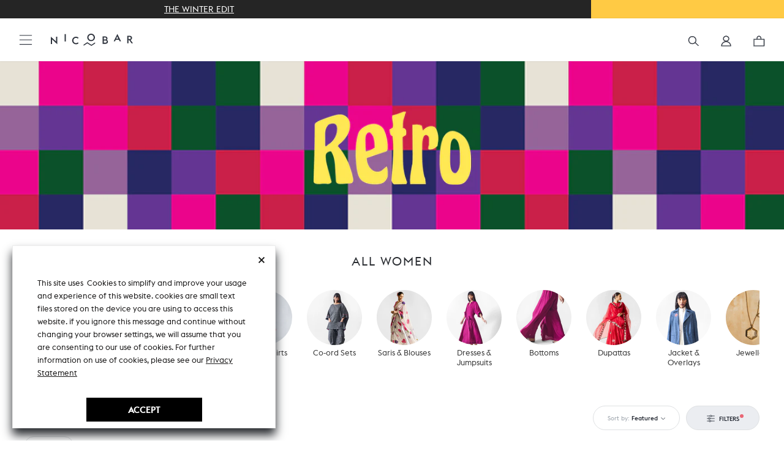

--- FILE ---
content_type: text/css
request_url: https://global.nicobar.com/cdn/shop/t/216/assets/simply-collection.css?v=135856540670782957451767610789
body_size: 34173
content:
.ProductItem{position:relative}.ProductItem:hover .ProductItem__SizeSwatchList{opacity:1}.ProductItem.promo-product{pointer-events:none;-moz-user-select:none;-webkit-user-select:none;-ms-user-select:none;user-select:none}.ProductItem.promo-product .ProductItem__Info,.ProductItem.promo-product .product-quickview{display:none}.ProductItem .best-seller img{display:block;height:20px}@media screen and (max-width: 1024px){.ProductItem .best-seller img{height:17px;min-width:54px}}.ProductItem .sale-image-wrap{position:absolute;z-index:3;top:10px;left:0;width:30%;max-width:100px}@media screen and (max-width: 1024px){.ProductItem .sale-image-wrap{top:5px;width:100%;max-width:80%}}.ProductItem .sale-image-wrap img{display:block}.ProductItem .sale-image-wrap .for-mob{display:none}@media screen and (max-width: 1024px){.ProductItem .sale-image-wrap .for-mob{display:block}.ProductItem .sale-image-wrap .for-desk{display:none}}@media screen and (max-width: 1024px){.ProductItem .sale-image-wrap .for-mob{width:50%;max-width:120px;display:block}}.ProductItem .product-quickview{cursor:pointer;display:block}.ProductItem .product-quickview span{display:block}.ProductItem .ProductItem__SizeSwatchList{opacity:0;position:absolute;top:0;margin:0;height:inherit;line-height:inherit;width:100%;background:#fff}@media screen and (max-width: 1024px){.ProductItem .ProductItem__SizeSwatchList{opacity:1;position:relative;top:inherit;margin:0;height:inherit;line-height:inherit;width:100%;background:none}}.ProductItem .ProductItem__SizeSwatchList .ProductItem__SizeSwatchItem{display:inline-block;width:auto;padding:0 2px;margin:0 3px 0 0}.ProductItem .ProductItem__SizeSwatchList .ProductItem__SizeSwatchItem:first-child{margin-left:0}.ProductItem .ProductItem__SizeSwatchList .ProductItem__SizeSwatchItem:last-child{margin-right:0}.ProductItem .ProductItem__SizeSwatchList .ProductItem__SizeSwatchItem.soldout{font:10px var(--main-body-font);text-decoration:line-through}.ProductItem .ProductItem__ColorSwatchItem{height:8px}.ProductItem .ProductItem__ColorSwatchItem label{border-radius:50px;background:#9ea5ad;background-size:contain}.ProductItem .ProductItem__ColorSwatchItem label:focus,.ProductItem .ProductItem__ColorSwatchItem label:active{outline:none}.ProductItem .ProductItem__ColorSwatchItem label:after{border-radius:50px}.ProductItem .ProductItem__Info{text-align:left;position:relative;margin-left:5px;width:calc(100% - 5px)}.ProductItem .ProductItem__Info .ProductItem__ColorSwatchList{display:-webkit-box;display:-moz-box;display:-ms-flexbox;display:-webkit-flex;display:flex;-webkit-box-align:center;-webkit-flex-align:center;-ms-flex-align:center;-webkit-align-items:center;align-items:center}@media screen and (max-width: 1024px){.ProductItem .ProductItem__Info .ProductItem__ColorSwatchList{margin-left:10px}}.ProductItem .ProductItem__Info .ProductItem__ColorSwatchList .ColorSwatch:after{top:50%;left:50%;transform:translate(-50%,-50%)}.ProductItem .ProductItem__Info .ProductItem__ColorSwatchList .ColorSwatch:hover:after{border:1px solid #9ea5ad}.ProductItem .ProductItem__Info .ProductItem__ColorSwatchList .more-swatch-button{margin-left:2px;font-size:12px;display:inline-block;color:#2d333d}.ProductItem .ProductItem__Info .ProductItem__ColorSwatchList .product-merger-wrapper{display:inline-block}@media screen and (min-width: 1025px){.ProductItem .ProductItem__Info{min-height:77px}}.ProductItem .ProductItem__Info.sold-out .ProductItem__ColorSwatchList,.ProductItem .ProductItem__Info.sold-out .ProductItem__SizeSwatchList{display:none}.ProductItem .more-like{display:none;text-transform:uppercase;text-align:left;font-size:9px;border:1px solid #ababab;padding:4px 10px;margin-top:3px;color:#353339}.ProductItem .sold-text{text-align:left;width:100%;position:absolute;bottom:-10px;left:8px;-moz-transition:.2s opacity ease-in-out;-o-transition:.2s opacity ease-in-out;-ms-transition:.2s opacity ease-in-out;-webkit-transition:.2s opacity ease-in-out;transition:.2s opacity ease-in-out}@media screen and (min-width: 1025px){.ProductItem .sold-text{opacity:0}}@media screen and (max-width: 1024px){.ProductItem .sold-text{order:3;margin-left:10px;line-height:1;left:0;bottom:10px}}.ProductItem .sold-text .out-stock{display:inline-block;font-size:10px;letter-spacing:.05em;color:#d83566}@media screen and (max-width: 1024px){.ProductItem .ProductItem__Wrapper{display:-webkit-box;display:-moz-box;display:-ms-flexbox;display:-webkit-flex;display:flex;flex-wrap:wrap;-webkit-flex-wrap:wrap;padding-bottom:20px}.ProductItem .ProductItem__Wrapper a{order:1;z-index:2}.ProductItem .ProductItem__Wrapper .more-like{order:3}.ProductItem .ProductItem__Wrapper .ProductItem__Info{width:100%}}.ProductItem .ProductItem__Wrapper:hover .sold-text{opacity:1}@media screen and (min-width: 1025px){.ProductItem .ProductItem__Wrapper .bundle-product-tag-wrapper{position:absolute;right:10px;top:-2px}}@media screen and (max-width: 1024px){.ProductItem .ProductItem__Wrapper .bundle-product-tag-wrapper{width:100%}}@media screen and (max-width: 1024px){.ProductItem .ProductItem__Wrapper .bundle-product-tag-wrapper .bundle-product-tag-inner{width:100%}}.ProductItem .ProductItem__Wrapper .bundle-product-tag-wrapper .bundle-product-tag-inner a{width:100%;font-family:var(--main-body-font);line-height:normal;text-decoration-line:underline;display:block;padding:4.5px 5px;background-color:#f3f7f7}@media screen and (max-width: 1024px){.ProductItem .ProductItem__Wrapper .bundle-product-tag-wrapper .bundle-product-tag-inner a{border-bottom:1px solid #e0e2e4;padding:0;text-underline-offset:2px;display:flex;align-items:center;justify-content:center;height:42px}}.ProductItem .ProductItem__Wrapper .bundle-product-tag-wrapper .bundle-product-tag-inner a span{color:#2b2c2f;font-size:11px;text-transform:uppercase;letter-spacing:1px}@media screen and (max-width: 1024px){.ProductItem .ProductItem__Wrapper .bundle-product-tag-wrapper .bundle-product-tag-inner a span{font-size:11px;font-weight:400}}@media screen and (max-width: 1024px){.ProductItem .ProductItem__Wrapper .ProductItem__Info{margin-top:0;margin-left:0;width:100%}}.ProductItem .ProductItem__Wrapper .ProductItem__Info .shopify-section{display:inline-block}.ProductItem .ProductItem__Wrapper .ProductItem__Info .product-title-bundle{font-size:12px;color:#2d333d;font-weight:400;margin-bottom:3px;display:block;line-height:1.4;overflow:hidden;white-space:nowrap;text-overflow:ellipsis;position:relative;width:80%}@media screen and (max-width: 1024px){.ProductItem .ProductItem__Wrapper .ProductItem__Info .product-title-bundle{font-size:13px}}.ProductItem .ProductItem__Wrapper .ProductItem__Info .title-price-wrapper{position:relative}.ProductItem .ProductItem__Wrapper .ProductItem__Info .product-title-text{width:85%;overflow:hidden;font-weight:400;font-family:var(--main-body-font);font-size:12px;display:block;position:relative;white-space:nowrap;text-overflow:ellipsis;letter-spacing:.36px;font-weight:300}.ProductItem .ProductItem__Wrapper .ProductItem__Info .product-title-text:hover .ProductItem__SizeSwatchList{opacity:1}@media screen and (max-width: 1024px){.ProductItem .ProductItem__Wrapper .ProductItem__Info .product-title-text{overflow:hidden;margin-bottom:8px}}.ProductItem .ProductItem__Wrapper .ProductItem__Info .ProductItem__Title .wishlist{position:absolute;right:13px;top:10px}.ProductItem .ProductItem__Wrapper .ProductItem__Info .ProductItem__Title .wishlist-icon{cursor:pointer}.ProductItem .ProductItem__Wrapper .ProductItem__Info .ProductItem__Title .wishlist-title{opacity:0;display:none}.ProductItem .ProductItem__Wrapper .ProductItem__Info .ProductItem__Title .wishlist-icon:after{width:15px;height:15px;padding:0;margin-top:0;position:absolute;content:"";left:50%;top:50%;background-repeat:no-repeat;background-image:url(https://cdn.shopify.com/s/files/1/0270/5129/4854/files/wishlist.svg?v=1668771886);transform:translate(-50%,-50%);background-size:15px}.ProductItem .ProductItem__Wrapper .ProductItem__Info .ProductItem__Title .wishlist-icon.added-to-wishlist:after{background-image:url(https://cdn.shopify.com/s/files/1/0270/5129/4854/files/Group_1563_5df4a922-2fa7-4856-8991-49ff0ffc76ab.svg?v=1664350369)}.ProductItem .ProductItem__Wrapper .ProductItem__Info .ProductItem__PriceList{display:flex;font-family:var(--main-body-font);font-size:11px;letter-spacing:.33px}@media screen and (max-width: 1024px){.ProductItem .ProductItem__Wrapper .ProductItem__Info .ProductItem__PriceList{margin-bottom:10px}}.ProductItem .ProductItem__Wrapper .ProductItem__Info .ProductItem__PriceList .ProductItem__Price{color:#2d333d;font-weight:400}.ProductItem .ProductItem__Wrapper .ProductItem__Info .ProductItem__PriceList .ProductItem__Price.Price--highlight{color:#be1c09}.ProductItem .ProductItem__Wrapper .ProductItem__Info .ProductItem__SizeSwatchList{-moz-transition:opacity .25s cubic-bezier(.645,.045,.355,1);-o-transition:opacity .25s cubic-bezier(.645,.045,.355,1);-ms-transition:opacity .25s cubic-bezier(.645,.045,.355,1);-webkit-transition:opacity .25s cubic-bezier(.645,.045,.355,1);transition:opacity .25s cubic-bezier(.645,.045,.355,1)}.ProductItem .ProductItem__Wrapper .ProductItem__Info .ProductItem__SizeSwatchList a{font-size:10px;letter-spacing:.125em;color:#2d333d}.ProductItem .ProductItem__Wrapper .ProductItem__Info .ProductItem__SizeSwatchList a.soldout{color:#d3d6d8}.ProductItem .ProductItem__Wrapper .ProductItem__Info .material-wrapper{margin-bottom:10px}.ProductItem .ProductItem__Wrapper .ProductItem__Info .material-wrapper .material-name{border:1px solid #e0e2e4;padding:2.5px 5px 2px;text-transform:uppercase;color:#000;font-weight:100;font-size:10px}@media screen and (min-width: 1025px){.ProductItem .ProductItem__Wrapper .ProductItem__Info .total-product-wrapper{margin-bottom:5px;margin-top:5px}}@media screen and (max-width: 1024px){.ProductItem .ProductItem__Wrapper .ProductItem__Info .total-product-wrapper{margin:5px 0}}.ProductItem .ProductItem__Wrapper .ProductItem__Info .total-product-wrapper .total-product{color:#e98c96;font-size:12px;line-height:13px;display:-webkit-box;display:-moz-box;display:-ms-flexbox;display:-webkit-flex;display:flex;-webkit-box-align:center;-webkit-flex-align:center;-ms-flex-align:center;-webkit-align-items:center;align-items:center}.ProductItem .ProductItem__Wrapper .ProductItem__Info .total-product-wrapper .total-product svg{margin-right:5px;width:14px;height:14px}@media screen and (min-width: 1025px){.ProductItem .ProductItem__Wrapper .ProductItem__Info .product-info-left{flex:0 0 75%;max-width:75%}}@media screen and (max-width: 1024px){.ProductItem .ProductItem__Wrapper .ProductItem__Info .product-info-left{flex:0 0 calc(100% - 10px);max-width:calc(100% - 10px);order:2;margin-top:10px;margin-left:10px}}@media screen and (min-width: 1025px){.ProductItem .ProductItem__Wrapper .ProductItem__Info .express-delivery-and-atc-wrapper{display:-webkit-box;display:-moz-box;display:-ms-flexbox;display:-webkit-flex;display:flex;justify-content:space-between;-webkit-justify-content:space-between;flex-wrap:wrap;-webkit-flex-wrap:wrap;position:relative}}@media screen and (max-width: 1024px){.ProductItem .ProductItem__Wrapper .ProductItem__Info .express-delivery-and-atc-wrapper{display:-webkit-box;display:-moz-box;display:-ms-flexbox;display:-webkit-flex;display:flex;flex-wrap:wrap;-webkit-flex-wrap:wrap}}.ProductItem .ProductItem__Wrapper .ProductItem__Info .express-delivery-wrapper{display:-webkit-box;display:-moz-box;display:-ms-flexbox;display:-webkit-flex;display:flex;-webkit-box-align:center;-webkit-flex-align:center;-ms-flex-align:center;-webkit-align-items:center;align-items:center}.ProductItem .ProductItem__Wrapper .ProductItem__Info .express-delivery-wrapper .express-icon{height:24px;margin-right:5px;margin-bottom:10px;cursor:pointer;width:30px;text-align:center;line-height:30px;width:30.61px;height:23px;display:-webkit-box;display:-moz-box;display:-ms-flexbox;display:-webkit-flex;display:flex;border:.5px solid #e0e2e4;background:#fff}.ProductItem .ProductItem__Wrapper .ProductItem__Info .express-delivery-wrapper .express-icon img{margin:auto;width:10.61px}.ProductItem .ProductItem__Wrapper .ProductItem__Info .plp-express-delivery-message{display:-webkit-box;display:-moz-box;display:-ms-flexbox;display:-webkit-flex;display:flex;align-items:center;color:#565e6b;font-style:italic;font-size:10px}@media screen and (max-width: 1024px){.ProductItem .ProductItem__Wrapper .ProductItem__Info .plp-express-delivery-message{margin-top:3px}}.ProductItem .ProductItem__Wrapper .ProductItem__Info .plp-express-delivery-message.hide{display:none}@media screen and (max-width: 767px){.ProductItem .ProductItem__Wrapper .ProductItem__Info .plp-voyager-eoss-text,.ProductItem .ProductItem__Wrapper .ProductItem__Info .plp-non-voyager-eoss-text{font-size:10px;line-height:11px}}.ProductItem .ProductItem__Wrapper .ProductItem__Info .plp-all-user-eoss-text{display:-webkit-box;display:-moz-box;display:-ms-flexbox;display:-webkit-flex;display:flex;-webkit-box-align:center;-webkit-flex-align:center;-ms-flex-align:center;-webkit-align-items:center;align-items:center}.ProductItem .ProductItem__Wrapper .ProductItem__Info.animated-arrow{opacity:1}.ProductItem .ProductItem__Wrapper .main-image-wrapper{position:relative}@media screen and (max-width: 1024px){.ProductItem .ProductItem__Wrapper .main-image-wrapper{width:100%}}@media screen and (max-width: 1024px){.ProductItem .ProductItem__Wrapper .main-image-wrapper.sold-out:before{content:"";width:100%;position:absolute;background-color:#ffffff4d;z-index:1;left:0;top:0;display:block;height:100%}}@media screen and (min-width: 1025px){.ProductItem .ProductItem__Wrapper .main-image-wrapper.sold-out:hover:before{content:"";width:100%;position:absolute;background-color:#ffffff4d;z-index:1;left:0;top:0;display:block;-webkit-animation-delay:0;-webkit-animation-duration:.7s;-webkit-animation-name:fadeIn;-webkit-animation-fill-mode:fowards;-webkit-animation-direction:ease;-moz-animation-delay:0;-moz-animation-duration:.7s;-moz-animation-name:fadeIn;-moz-animation-fill-mode:fowards;-moz-animation-direction:ease;animation-delay:0;animation-duration:.7s;animation-name:fadeIn;animation-fill-mode:fowards;animation-direction:ease;height:100%}}.ProductItem .ProductItem__Wrapper .main-image-wrapper.sold-out .combo-div{display:none}.ProductItem .ProductItem__Wrapper .main-image-wrapper.sold-out .quick-view-popup{position:absolute;left:0;right:0;bottom:0;opacity:0;width:100%;color:#fff;background-color:red;border-color:#0000;box-shadow:inset 0 0 0 1px red;margin-bottom:10px}@media (phone-and-tablets){.ProductItem .ProductItem__Wrapper .main-image-wrapper.sold-out .quick-view-popup{display:none}}.ProductItem .ProductItem__Wrapper .main-image-wrapper.sold-out:hover .combo-div{display:none}.ProductItem .ProductItem__Wrapper .main-image-wrapper.sold-out:hover .product-second-image,.ProductItem .ProductItem__Wrapper .main-image-wrapper.sold-out:hover .quick-view-popup{opacity:1}.ProductItem .ProductItem__Wrapper .main-image-wrapper .notify-wrap{padding:11px 20px;width:150px;line-height:1;letter-spacing:.8px;position:absolute;top:50%;display:none;left:50%;background:#fff;cursor:pointer;z-index:2;font-size:10px;font-weight:600;color:#282b30;text-transform:uppercase;-moz-transform:translate(-50%,-50%);-o-transform:translate(-50%,-50%);-ms-transform:translate(-50%,-50%);-webkit-transform:translate(-50%,-50%);transform:translate(-50%,-50%)}@media screen and (max-width: 1024px){.ProductItem .ProductItem__Wrapper .main-image-wrapper .notify-wrap{display:block;width:130px;height:auto;line-height:1;padding:10px 18px}}@media screen and (max-width: 767px){.ProductItem .ProductItem__Wrapper .main-image-wrapper .notify-wrap{width:80%;max-width:140px}}@media screen and (min-width: 1025px){.ProductItem .ProductItem__Wrapper .main-image-wrapper:hover .combo-div{display:-webkit-box;display:-moz-box;display:-ms-flexbox;display:-webkit-flex;display:flex}}@media screen and (min-width: 1025px)and (max-width: 1024px){.ProductItem .ProductItem__Wrapper .main-image-wrapper:hover{bottom:7px;padding-left:10px}}@media screen and (min-width: 1025px){.ProductItem .ProductItem__Wrapper .main-image-wrapper:hover .notify-wrap{display:block}}.ProductItem .ProductItem__Wrapper .main-image-wrapper .combo-div{position:absolute;bottom:10px;background:none!important;opacity:1;width:100%;z-index:2;display:none;height:auto!important}@media screen and (max-width: 1024px){.ProductItem .ProductItem__Wrapper .main-image-wrapper .combo-div{display:-webkit-box;display:-moz-box;display:-ms-flexbox;display:-webkit-flex;display:flex;background:none;margin:0;margin-bottom:0!important;-webkit-box-align:flex-end;-webkit-flex-align:flex-end;-ms-flex-align:flex-end;-webkit-align-items:flex-end;align-items:flex-end;height:auto;padding-left:10px;padding-right:7px;bottom:7px}}.ProductItem .ProductItem__Wrapper .main-image-wrapper .combo-div .quickview-click{width:100%}@media screen and (max-width: 1024px){.ProductItem .ProductItem__Wrapper .main-image-wrapper .combo-div .quickview-click{width:100%;padding-top:16px;padding-right:64px;padding-bottom:7px;margin-bottom:-7px}}.ProductItem .ProductItem__Wrapper .main-image-wrapper .combo-div p.product-quickview{width:90px;height:30px}@media screen and (max-width: 1024px){.ProductItem .ProductItem__Wrapper .main-image-wrapper .combo-div p.product-quickview{padding:0!important;padding-bottom:0;width:64px;height:16px;margin:0 0 1px}}.ProductItem .ProductItem__Wrapper .main-image-wrapper .combo-div p{z-index:999999;font-size:10px;color:#22242a;text-transform:uppercase;margin-bottom:0;text-align:center;line-height:30px;background:#fff;border-radius:15px;letter-spacing:0;margin-left:10px}.ProductItem .ProductItem__Wrapper .main-image-wrapper .combo-div p img.ProductItem__Image{z-index:999}@media screen and (max-width: 1024px){.ProductItem .ProductItem__Wrapper .main-image-wrapper .combo-div p span{width:64px;display:block;background:#fff;border-radius:13px;padding-top:1px;font-size:8px;font:8px/16px var(--main-body-font);letter-spacing:0px;color:#22242a}}.ProductItem .ProductItem__Wrapper .main-image-wrapper .combo-div p span:hover{text-decoration:underline}.ProductItem .ProductItem__Wrapper .main-image-wrapper .combo-div .wishlist{display:-webkit-box;display:-moz-box;display:-ms-flexbox;display:-webkit-flex;display:flex;flex-wrap:wrap;-webkit-flex-wrap:wrap;flex-direction:row;-webkit-flex-direction:row;justify-content:center;-webkit-justify-content:center;-webkit-box-align:center;-webkit-flex-align:center;-ms-flex-align:center;-webkit-align-items:center;align-items:center;padding:0}@media screen and (max-width: 1024px){.ProductItem .ProductItem__Wrapper .main-image-wrapper .combo-div .wishlist{justify-content:end;-webkit-justify-content:end;width:auto}}.ProductItem .ProductItem__Wrapper .main-image-wrapper .combo-div .wishlist .wishlist-title{order:1;vertical-align:middle;padding-right:10px;display:none;opacity:0;cursor:pointer;text-decoration:none;width:60px;line-height:normal;font-size:11px;text-transform:none;-moz-transition:.2s opacity ease-in-out;-o-transition:.2s opacity ease-in-out;-ms-transition:.2s opacity ease-in-out;-webkit-transition:.2s opacity ease-in-out;transition:.2s opacity ease-in-out}@media screen and (max-width: 1024px){.ProductItem .ProductItem__Wrapper .main-image-wrapper .combo-div .wishlist .wishlist-title{display:none}}.ProductItem .ProductItem__Wrapper .main-image-wrapper .combo-div .wishlist .wishlist-icon{position:relative;display:inline-block;order:2;width:18px;height:18px;padding:13px;border-radius:50px;vertical-align:middle;cursor:pointer}@media screen and (max-width: 1024px){.ProductItem .ProductItem__Wrapper .main-image-wrapper .combo-div .wishlist .wishlist-icon{padding:0;width:16px;height:16px;bottom:0}}.ProductItem .ProductItem__Wrapper .main-image-wrapper .combo-div .wishlist .wishlist-icon:hover+.wishlist-title{opacity:1}.ProductItem .ProductItem__Wrapper .main-image-wrapper .combo-div .wishlist .wishlist-icon:after{width:18px;height:18px;padding:6px;margin-top:1px;position:absolute;content:"";left:50%;top:50%;background-repeat:no-repeat;background-image:url(https://cdn.shopify.com/s/files/1/0270/5129/4854/files/whishlist.svg?v=1597408533);transform:translate(-50%,-50%)}@media screen and (max-width: 1024px){.ProductItem .ProductItem__Wrapper .main-image-wrapper .combo-div .wishlist .wishlist-icon:after{background-image:url(https://cdn.shopify.com/s/files/1/0270/5129/4854/files/Group_1669.svg?v=1667283512);width:10px;height:10px;left:9px;top:9px;background-size:10px}}.ProductItem .ProductItem__Wrapper .main-image-wrapper .combo-div .wishlist .wishlist-icon:hover .wishlist-title{opacity:1}.ProductItem .ProductItem__Wrapper .main-image-wrapper .combo-div .wishlist .wishlist-icon.added-to-wishlist:after{background-image:url(https://cdn.shopify.com/s/files/1/0270/5129/4854/files/Group_1563_5df4a922-2fa7-4856-8991-49ff0ffc76ab.svg?v=1664350369);height:20px;width:20px}@media screen and (max-width: 1024px){.ProductItem .ProductItem__Wrapper .main-image-wrapper .combo-div .wishlist .wishlist-icon.added-to-wishlist:after{background-image:url(https://cdn.shopify.com/s/files/1/0270/5129/4854/files/Group_1563_09e2a4e3-4ba6-4ab9-b1ce-b0e75a43d7dd.svg?v=1667195325);height:18px;width:11px;height:11px;left:9px;top:9px;background-size:10px}}@media screen and (min-width: 1025px){.ProductItem .add-to-cart-similar-prod-icons-wrapper{flex:0 0 25%;max-width:25%;text-align:end}}@media screen and (max-width: 1024px){.ProductItem .add-to-cart-similar-prod-icons-wrapper{background-color:#f3f7f7;width:100%;display:-webkit-box;display:-moz-box;display:-ms-flexbox;display:-webkit-flex;display:flex;justify-content:space-between;-webkit-justify-content:space-between;border-bottom:1px solid #e0e2e4;position:relative;flex:0 0 100%;max-width:100%;height:42px}}@media screen and (max-width: 1024px){.ProductItem .add-to-cart-similar-prod-icons-wrapper .plp-similar-products-button,.ProductItem .add-to-cart-similar-prod-icons-wrapper .plp-add-to-cart-popup-icon{display:-webkit-box;display:-moz-box;display:-ms-flexbox;display:-webkit-flex;display:flex;justify-content:center;-webkit-justify-content:center;-webkit-box-align:center;-webkit-flex-align:center;-ms-flex-align:center;-webkit-align-items:center;align-items:center;padding:12px 10px;height:100%}}@media screen and (max-width: 1024px){.ProductItem .add-to-cart-similar-prod-icons-wrapper .view-similar-mob-btn-wrapper{max-width:31%;flex:0 0 31%;position:relative;z-index:3;order:1}.ProductItem .add-to-cart-similar-prod-icons-wrapper .view-similar-mob-btn-wrapper .active-state{display:none}}.ProductItem .add-to-cart-similar-prod-icons-wrapper .plp-atc-mob-icon-wrapper{position:relative}@media screen and (max-width: 1024px){.ProductItem .add-to-cart-similar-prod-icons-wrapper .plp-atc-mob-icon-wrapper{max-width:69%;flex:0 0 69%;border-right:1px solid #e0e2e4;text-decoration:underline;text-underline-offset:1.2px}}@media screen and (min-width: 1025px){.ProductItem .add-to-cart-similar-prod-icons-wrapper .plp-add-to-cart-popup-icon{position:relative}}@media screen and (max-width: 1024px){.ProductItem .add-to-cart-similar-prod-icons-wrapper .plp-add-to-cart-popup-icon{width:69%;flex:0 0 69%;border-right:1px solid #e0e2e4;position:relative;height:42px}.ProductItem .add-to-cart-similar-prod-icons-wrapper .plp-add-to-cart-popup-icon.active{color:#517596;background-color:#e2eff4}.ProductItem .add-to-cart-similar-prod-icons-wrapper .plp-add-to-cart-popup-icon.active .plp-add-to-bag-text{color:#517596}@keyframes dot-jump{0%{-webkit-transform:translateY(0);transform:translateY(0)}to{-webkit-transform:translateY(-8px);transform:translateY(-8px)}}.ProductItem .add-to-cart-similar-prod-icons-wrapper .plp-add-to-cart-popup-icon.active .swatch-label-animation{display:block;top:1px;position:absolute;background:#f3f7f7;left:1px;height:calc(100% - 1px);width:calc(100% - 1px);margin:auto}.ProductItem .add-to-cart-similar-prod-icons-wrapper .plp-add-to-cart-popup-icon.active .swatch-label-animation .loader-3{position:absolute;margin:auto;right:0;left:0;bottom:12px;width:16px;height:5px}.ProductItem .add-to-cart-similar-prod-icons-wrapper .plp-add-to-cart-popup-icon.active .swatch-label-animation .loader-3 .dot{width:3px;height:3px;background:#565e6a;border-radius:50%;position:absolute;top:calc(50% - 5px)}.ProductItem .add-to-cart-similar-prod-icons-wrapper .plp-add-to-cart-popup-icon.active .swatch-label-animation .loader-3 .dot1{left:0;-webkit-animation:dot-jump .5s cubic-bezier(.77,.47,.64,.28) alternate infinite;animation:dot-jump .5s cubic-bezier(.77,.47,.64,.28) alternate infinite}.ProductItem .add-to-cart-similar-prod-icons-wrapper .plp-add-to-cart-popup-icon.active .swatch-label-animation .loader-3 .dot2{left:7px;-webkit-animation:dot-jump .5s .2s cubic-bezier(.77,.47,.64,.28) alternate infinite;animation:dot-jump .5s .2s cubic-bezier(.77,.47,.64,.28) alternate infinite}.ProductItem .add-to-cart-similar-prod-icons-wrapper .plp-add-to-cart-popup-icon.active .swatch-label-animation .loader-3 .dot3{left:14px;-webkit-animation:dot-jump .5s .4s cubic-bezier(.77,.47,.64,.28) alternate infinite;animation:dot-jump .5s .4s cubic-bezier(.77,.47,.64,.28) alternate infinite}.ProductItem .add-to-cart-similar-prod-icons-wrapper .plp-add-to-cart-popup-icon .plp-add-to-bag-text{font-size:11px;color:#2d333d;letter-spacing:.8px;pointer-events:none;font-weight:400}.ProductItem .add-to-cart-similar-prod-icons-wrapper .plp-add-to-cart-popup-icon .atc-hover-text-wrapper{font-size:11px;color:#2d333d;letter-spacing:.8px;pointer-events:none;font-weight:400;text-decoration:underline;text-underline-offset:2px}.ProductItem .add-to-cart-similar-prod-icons-wrapper .plp-add-to-cart-popup-icon .pair-it-with-images{padding:3px 7px 10px;display:-webkit-box;display:-moz-box;display:-ms-flexbox;display:-webkit-flex;display:flex;gap:7px}.ProductItem .add-to-cart-similar-prod-icons-wrapper .plp-add-to-cart-popup-icon .pair-it-with-images .pair-it-with-product-image{min-height:85px;min-width:70px}.ProductItem .add-to-cart-similar-prod-icons-wrapper .plp-add-to-cart-popup-icon .pair-it-with-images .pair-it-with-product-image:nth-child(n+4){display:none}}.ProductItem .add-to-cart-similar-prod-icons-wrapper .plp-add-to-cart-popup-icon svg{pointer-events:none}.ProductItem .add-to-cart-similar-prod-icons-wrapper .plp-add-to-cart-popup-icon .swatch-label-animation{display:none}@media screen and (max-width: 1024px){.ProductItem .add-to-cart-similar-prod-icons-wrapper .plp-similar-products-button{order:2;width:31%;flex:0 0 31%;position:relative;z-index:3}.ProductItem .add-to-cart-similar-prod-icons-wrapper .plp-similar-products-button .non-active{display:flex}.ProductItem .add-to-cart-similar-prod-icons-wrapper .plp-similar-products-button .active-state,.ProductItem .add-to-cart-similar-prod-icons-wrapper .plp-similar-products-button.active .non-active{display:none}.ProductItem .add-to-cart-similar-prod-icons-wrapper .plp-similar-products-button.active .active-state{display:flex}.ProductItem .add-to-cart-similar-prod-icons-wrapper .plp-similar-products-button.active{background-color:#e2eff4}.ProductItem .add-to-cart-similar-prod-icons-wrapper .plp-similar-products-button.active svg path:not(.small-part){fill:#517596}}@media screen and (max-width: 1024px){.ProductItem .add-to-cart-similar-prod-icons-wrapper .view-icon{position:relative;display:flex;padding:4px 0}.ProductItem .add-to-cart-similar-prod-icons-wrapper .view-icon .non-active{display:flex}}.ProductItem .add-to-cart-similar-prod-icons-wrapper .vs-page-load{position:absolute;background:#2d333d;min-width:103px;top:-30px;line-height:normal;padding:0 0 2px;text-align:center}@media screen and (min-width: 1025px){.ProductItem .add-to-cart-similar-prod-icons-wrapper .vs-page-load{top:-30px;padding:2.5px 2px 3px;left:40%;transform:translate(-50%);z-index:2}}@media screen and (max-width: 1024px){.ProductItem .add-to-cart-similar-prod-icons-wrapper .vs-page-load{top:-17;padding:3px 0 2px}}.ProductItem .add-to-cart-similar-prod-icons-wrapper .vs-page-load:after{content:"";position:absolute;background:#2d333d;width:15px;height:15px;left:50%;transform:translate(-50%) rotate(45deg);bottom:-4px}@media screen and (max-width: 1024px){.ProductItem .add-to-cart-similar-prod-icons-wrapper .vs-page-load:not(.on-right){left:50%;transform:translate(-50%)}}@media screen and (max-width: 1024px){.ProductItem .add-to-cart-similar-prod-icons-wrapper .vs-page-load.on-right{right:5px}}@media screen and (max-width: 1024px){.ProductItem .add-to-cart-similar-prod-icons-wrapper .vs-page-load.on-right:after{left:71%}}.ProductItem .add-to-cart-similar-prod-icons-wrapper .vs-page-load.with-images{top:unset;bottom:30px;text-align:left;z-index:4}.ProductItem .add-to-cart-similar-prod-icons-wrapper .vs-page-load.with-images:after{z-index:-1}@media screen and (max-width: 767px){.ProductItem .add-to-cart-similar-prod-icons-wrapper .vs-page-load.with-images{bottom:42px}.ProductItem .add-to-cart-similar-prod-icons-wrapper .vs-page-load.with-images.single-grid{left:unset;transform:none;right:-20px;bottom:40px}.ProductItem .add-to-cart-similar-prod-icons-wrapper .vs-page-load.with-images.single-grid:after{left:87%}.ProductItem .add-to-cart-similar-prod-icons-wrapper .vs-page-load.with-images.single-grid.item-count-2:after{left:80%}.ProductItem .add-to-cart-similar-prod-icons-wrapper .vs-page-load.with-images.single-grid.item-count-1:after{left:63%}}.ProductItem .add-to-cart-similar-prod-icons-wrapper .vs-page-load.with-images .vs-page-load-text{margin-left:7px;font-family:var(--main-body-font);font-size:12px;font-weight:400;line-height:15.22px;letter-spacing:.03em}.ProductItem .add-to-cart-similar-prod-icons-wrapper .vs-page-load.with-images .pair-it-with-images{padding:3px 7px 10px;display:-webkit-box;display:-moz-box;display:-ms-flexbox;display:-webkit-flex;display:flex;gap:7px}.ProductItem .add-to-cart-similar-prod-icons-wrapper .vs-page-load.with-images .pair-it-with-images .pair-it-with-product-image{min-height:85px;min-width:70px}.ProductItem .add-to-cart-similar-prod-icons-wrapper .vs-page-load.with-images .pair-it-with-images .pair-it-with-product-image:nth-child(n+4){display:none}.ProductItem .add-to-cart-similar-prod-icons-wrapper .vs-page-load .vs-page-load-text{font-size:12px;color:#fff;position:relative;z-index:1}@media screen and (min-width: 1025px){.ProductItem .add-to-cart-similar-prod-icons-wrapper .plp-add-to-cart-popup-icon{cursor:pointer;display:-webkit-inline-box;display:-moz-inline-box;display:-webkit-inline-flex;display:-ms-inline-flexbox;display:inline-flex;margin-right:5px;padding-right:5px}.ProductItem .add-to-cart-similar-prod-icons-wrapper .plp-add-to-cart-popup-icon:hover .atc-hover-text-wrapper{display:block}.ProductItem .add-to-cart-similar-prod-icons-wrapper .plp-add-to-cart-popup-icon:hover svg rect{stroke:#517596}.ProductItem .add-to-cart-similar-prod-icons-wrapper .plp-add-to-cart-popup-icon:hover svg path{stroke:#517596}.ProductItem .add-to-cart-similar-prod-icons-wrapper .plp-add-to-cart-popup-icon.active .atc-hover-text-wrapper{display:block}.ProductItem .add-to-cart-similar-prod-icons-wrapper .plp-add-to-cart-popup-icon.active svg rect{stroke:#517596;fill:#e2eff4}.ProductItem .add-to-cart-similar-prod-icons-wrapper .plp-add-to-cart-popup-icon.active svg path{stroke:#517596;fill:#e2eff4}.ProductItem .add-to-cart-similar-prod-icons-wrapper .plp-add-to-cart-popup-icon svg{width:17px;height:16px}.ProductItem .add-to-cart-similar-prod-icons-wrapper .plp-add-to-cart-popup-icon.active{pointer-events:none!important}.ProductItem .add-to-cart-similar-prod-icons-wrapper .plp-similar-products-button{cursor:pointer;display:inline-flex;margin-right:8px;padding-right:5px;position:relative}.ProductItem .add-to-cart-similar-prod-icons-wrapper .plp-similar-products-button.disabled{pointer-events:none;cursor:not-allowed}.ProductItem .add-to-cart-similar-prod-icons-wrapper .plp-similar-products-button .active-state,.ProductItem .add-to-cart-similar-prod-icons-wrapper .plp-similar-products-button.active .non-active{display:none}.ProductItem .add-to-cart-similar-prod-icons-wrapper .plp-similar-products-button.active .active-state{display:flex}.ProductItem .add-to-cart-similar-prod-icons-wrapper .plp-similar-products-button.active .vs-hover-text-wrapper{display:block}.ProductItem .add-to-cart-similar-prod-icons-wrapper .plp-similar-products-button.active svg rect{stroke:#517596;fill:#517596}.ProductItem .add-to-cart-similar-prod-icons-wrapper .plp-similar-products-button.active svg path:not(.small-part){stroke:#517596;fill:#517596}.ProductItem .add-to-cart-similar-prod-icons-wrapper .plp-similar-products-button:hover .vs-hover-text-wrapper{display:block}.ProductItem .add-to-cart-similar-prod-icons-wrapper .plp-similar-products-button:hover svg rect{stroke:#517596;fill:#517596}.ProductItem .add-to-cart-similar-prod-icons-wrapper .plp-similar-products-button:hover svg path{stroke:#517596;fill:#517596}.ProductItem .add-to-cart-similar-prod-icons-wrapper .plp-similar-products-button svg{width:20px;height:15px}.ProductItem .add-to-cart-similar-prod-icons-wrapper .vs-hover-text-wrapper{position:absolute;min-width:100px;right:-41px;bottom:-23px;padding-top:0;display:none;z-index:1}.ProductItem .add-to-cart-similar-prod-icons-wrapper .atc-hover-text-wrapper{position:absolute;right:0;bottom:-30px;padding-top:0;display:none;min-width:81px;z-index:1}.ProductItem .add-to-cart-similar-prod-icons-wrapper .vs-hover-text,.ProductItem .add-to-cart-similar-prod-icons-wrapper .atc-hover-text{padding:3.5px 5px;color:#517596;font-weight:400;background-color:#e2eff4;font-size:12px}}.ProductItem .similar-products-popup .similar-products-inner-div .product-card .card-body .product-price,.ProductItem .similar-products-popup .pair-it-with-prods-inner .product-card .card-body .product-price{margin:0}.plp-add-to-cart-popup-icon.active{pointer-events:none!important}.collection-page-loader{position:fixed;top:0;left:0;z-index:999;width:100%;height:100%;background:#fff}.collection-page-loader .inner-content{text-align:center;position:absolute;top:50%;left:50%;-moz-transform:translate(-50%,-50%);-o-transform:translate(-50%,-50%);-ms-transform:translate(-50%,-50%);-webkit-transform:translate(-50%,-50%);transform:translate(-50%,-50%)}.collection-page-loader .inner-content img{width:60px;height:45px}.collection-page-loader .inner-content p{font-size:16px;margin-top:10px}.collection-banner-image .banner-onlymobile-video video{width:100%;object-fit:cover;display:block}.collection-banner-image img{width:100%}@media screen and (max-width: 1024px){.collection-banner-image{padding:0;z-index:3;position:relative}}.collection-banner-image .banner-top-text{text-align:center;font-size:18px;font-weight:500;margin-bottom:30px}@media screen and (max-width: 1024px){.collection-banner-image .banner-top-text{font-size:15px;margin-bottom:15px}}.collection-banner-image .banner-image-wrapper{position:relative}@media screen and (max-width: 1024px){.collection-banner-image .banner-image-wrapper{bottom:0}}@media screen and (min-width: 1025px){.collection-banner-image .banner-image-wrapper{display:-webkit-box;display:-moz-box;display:-ms-flexbox;display:-webkit-flex;display:flex;flex-wrap:wrap;-webkit-flex-wrap:wrap;margin-top:inherit}}.collection-banner-image .banner-image-wrapper .img{width:63%}@media screen and (max-width: 1024px){.collection-banner-image .banner-image-wrapper .img{width:100%}}.collection-banner-image .banner-image-wrapper .img .desktop-banner-image img,.collection-banner-image .banner-image-wrapper .img .desktop-banner-image video,.collection-banner-image .banner-image-wrapper .img .mobile-banner-image img,.collection-banner-image .banner-image-wrapper .img .mobile-banner-image video{height:400px;width:100%;object-fit:cover;display:block}@media screen and (max-width: 1024px){.collection-banner-image .banner-image-wrapper .img .desktop-banner-image img,.collection-banner-image .banner-image-wrapper .img .desktop-banner-image video,.collection-banner-image .banner-image-wrapper .img .mobile-banner-image img,.collection-banner-image .banner-image-wrapper .img .mobile-banner-image video{width:100%;height:100%}}.collection-banner-image .banner-image-wrapper .img .desktop-banner-image img,.collection-banner-image .banner-image-wrapper .img .mobile-banner-image img{height:400px}@media screen and (max-width: 767px){.collection-banner-image .banner-image-wrapper .img .desktop-banner-image{display:none;height:300px}}@media screen and (min-width: 768px){.collection-banner-image .banner-image-wrapper .img .mobile-banner-image{display:none}}@media screen and (max-width: 767px){.collection-banner-image .banner-image-wrapper .img .mobile-banner-image img{height:225px}}.collection-banner-image .banner-image-wrapper .content-wrapper{position:relative;width:37%}@media screen and (max-width: 1024px){.collection-banner-image .banner-image-wrapper .content-wrapper{width:100%}}.collection-banner-image .banner-image-wrapper .content-wrapper .content-wrap{display:-webkit-box;display:-moz-box;display:-ms-flexbox;display:-webkit-flex;display:flex;-webkit-box-align:center;-webkit-flex-align:center;-ms-flex-align:center;-webkit-align-items:center;align-items:center;flex-wrap:wrap;-webkit-flex-wrap:wrap;position:absolute;height:100%;left:0;top:0;right:0;margin-left:0;background:#f5f9fa}@media screen and (min-width: 1200px){.collection-banner-image .banner-image-wrapper .content-wrapper .content-wrap{padding:0 80px}}@media screen and (min-width: 1400px){.collection-banner-image .banner-image-wrapper .content-wrapper .content-wrap{padding:0 80px}}@media screen and (min-width: 768px){.collection-banner-image .banner-image-wrapper .content-wrapper .content-wrap{padding:0 80px}}@media screen and (max-width: 1024px){.collection-banner-image .banner-image-wrapper .content-wrapper .content-wrap{margin:0;background:#ebedf1;padding:30px 20px;position:relative}}.collection-banner-image .banner-image-wrapper .content-wrapper .content-wrap .content{text-align:center}@media (min-width: 1680px){.collection-banner-image .banner-image-wrapper .content-wrapper .content-wrap .content{max-width:400px;margin:0 auto}}@media screen and (min-width: 1025px){.collection-banner-image .banner-image-wrapper .content-wrapper .content-wrap .content.text-left{text-align:left}.collection-banner-image .banner-image-wrapper .content-wrapper .content-wrap .content.text-center{text-align:center}.collection-banner-image .banner-image-wrapper .content-wrapper .content-wrap .content.text-right{text-align:right}}@media screen and (max-width: 1024px){.collection-banner-image .banner-image-wrapper .content-wrapper .content-wrap .content{text-align:left}}.collection-banner-image .banner-image-wrapper .content-wrapper .content-wrap .content .heading{line-height:initial;margin:0 0 8px;font-weight:500;font-family:var(--main-headline-font);color:#282b30;font-size:32px}@media screen and (max-width: 1024px){.collection-banner-image .banner-image-wrapper .content-wrapper .content-wrap .content .heading{font-size:22px;margin:0 0 5px}}.collection-banner-image .banner-image-wrapper .content-wrapper .content-wrap .content .collection-desc{line-height:22px;color:#424954;font-size:11px;letter-spacing:.33px}@media screen and (min-width: 1200px)and (max-width: 1400px){.collection-banner-image .banner-image-wrapper .content-wrapper .content-wrap .content .collection-desc{line-height:25px;font-size:12px}}@media screen and (max-width: 1024px){.collection-banner-image .banner-image-wrapper .content-wrapper .content-wrap .content .collection-desc{font-size:12px;letter-spacing:.36px}}.collection-banner-image .banner-image-wrapper .content-wrapper .content-wrap .button-wrap{margin-top:10px}@media screen and (min-width: 768px){.collection-banner-image .banner-image-wrapper .content-wrapper .content-wrap .button-wrap{display:-webkit-box;display:-moz-box;display:-ms-flexbox;display:-webkit-flex;display:flex}}@media screen and (min-width: 1200px){.collection-banner-image .banner-image-wrapper .content-wrapper .content-wrap .button-wrap{justify-content:space-between;-webkit-justify-content:space-between}}.collection-banner-image .banner-image-wrapper .content-wrapper .content-wrap .button-wrap .Button{padding:10px 15px}@media screen and (max-width: 767px){.collection-banner-image .banner-image-wrapper .content-wrapper .content-wrap .button-wrap .Button:first-child{margin-bottom:15px}}@media screen and (min-width: 768px){.collection-banner-image .banner-image-wrapper .content-wrapper .content-wrap .button-wrap .Button:first-child{margin-right:5px}}@media screen and (min-width: 768px){.collection-banner-image .banner-image-wrapper .content-wrapper .content-wrap .button-wrap .Button:last-child{margin-left:5px}}@media screen and (max-width: 767px){.collection-banner-image .banner-image-wrapper .content-wrapper .content-wrap .button-wrap .Button{width:100%}}@media screen and (min-width: 1200px){.collection-banner-image .banner-image-wrapper .content-wrapper .content-wrap .button-wrap .Button{padding:10px 0;flex:1}}@media screen and (min-width: 1200px){.collection-banner-image .banner-image-wrapper .video-content-wrapper{width:37%;padding-left:8px}}.collection-banner-image .banner-image-wrapper.full-width-image{position:relative}.collection-banner-image .banner-image-wrapper.full-width-image .content-wrapper{position:absolute;-moz-transform:translateY(-50%);-o-transform:translateY(-50%);-ms-transform:translateY(-50%);-webkit-transform:translateY(-50%);transform:translateY(-50%);top:50%;width:100%}.collection-banner-image .banner-image-wrapper.full-width-image .content-wrapper.text-left{left:0}.collection-banner-image .banner-image-wrapper.full-width-image .content-wrapper.text-center{-moz-transform:translate(-50%,-50%);-o-transform:translate(-50%,-50%);-ms-transform:translate(-50%,-50%);-webkit-transform:translate(-50%,-50%);transform:translate(-50%,-50%);left:50%}.collection-banner-image .banner-image-wrapper.full-width-image .content-wrapper.text-right{right:0}.collection-banner-image .banner-image-wrapper.full-width-image .content-wrapper .content-wrap{border:none;position:static;border:1.5px solid #ececec}@media screen and (min-width: 1025px){.collection-banner-image .banner-image-wrapper.full-width-image .content-wrapper .content-wrap{margin:0}}@media screen and (min-width: 1200px){.collection-banner-image .banner-image-wrapper.full-width-image .content-wrapper .content-wrap .content{max-width:500px}}.collection-banner-image .banner-image-wrapper.full-width-image .content-wrapper .content-wrap .content.text-left{margin-left:0}.collection-banner-image .banner-image-wrapper.full-width-image .content-wrapper .content-wrap .content.text-center{margin:0 auto}.collection-banner-image .banner-image-wrapper.full-width-image .content-wrapper .content-wrap .content.text-right{margin-right:0}.collection-banner-image .banner-image-wrapper.full-width-image .content-wrapper .content-wrap .content .button-wrap{display:block}.collection-banner-image .banner-image-wrapper.full-width-image .content-wrapper .content-wrap .content .button-wrap .Button{padding:10px 15px}.page-md-3{position:relative;min-height:1px;padding-left:3px;padding-right:3px}@media screen and (min-width: 1200px){.page-md-offset-3{margin-left:25%}.page-md-8{width:66.66666667%}.page-md-3{width:25%}.page-md-offset-2{margin-left:16.66666667%}}@media screen and (min-width: 1025px)and (max-width: 1199px){.page-md-offset-3{margin-left:25%}.page-md-8{width:66.66666667%}.page-md-3{width:33.33%}.page-md-offset-2{margin-left:16.66666667%}}@media screen and (max-width: 1024px){.list-collections .CollectionList--spaced{display:-webkit-box;display:-moz-box;display:-ms-flexbox;display:-webkit-flex;display:flex;flex-wrap:wrap;-webkit-flex-wrap:wrap}}.list-collections .CollectionList--spaced .CollectionItem{padding:0 2.5px;position:relative}@media screen and (min-width: 1025px){.list-collections .CollectionList--spaced .CollectionItem{min-width:25%}}@media screen and (min-width: 1025px)and (max-width: 1199px){.list-collections .CollectionList--spaced .CollectionItem{min-width:33.33%}}@media screen and (max-width: 1024px){.list-collections .CollectionList--spaced .CollectionItem{width:50%;padding:0}}.list-collections .CollectionList--spaced .CollectionItem .SectionHeader__ButtonWrapper{display:none}.list-collections .CollectionList--spaced .CollectionItem .CollectionItem__Content{position:relative;top:auto;left:auto;-moz-transform:none;-o-transform:none;-ms-transform:none;-webkit-transform:none;transform:none;bottom:auto;padding:0}.list-collections .CollectionList--spaced .CollectionItem .CollectionItem__Content .SectionHeader{margin-bottom:18px;padding-left:7px}.list-collections .CollectionList--spaced .CollectionItem .CollectionItem__Content .SectionHeader .Heading{display:block;clear:both;margin:10px 0 0;font-size:12px;width:95%;white-space:nowrap;overflow:hidden;text-overflow:ellipsis;color:#282b30!important;font-family:var(--main-body-font);font-weight:400}.list-collections .CollectionList--spaced .CollectionItem .CollectionItem__Wrapper{background-image:none;height:auto}@media screen and (max-width: 1024px){.list-collections .CollectionList--spaced .CollectionItem:nth-child(2n){padding-left:1px}}@media screen and (max-width: 1024px){.list-collections .CollectionList--spaced .CollectionItem:first-child,.list-collections .CollectionList--spaced .CollectionItem:nth-child(3n){padding-left:0}}@media screen and (max-width: 1024px){.list-collections .CollectionList--spaced .CollectionItem:before{content:"";position:absolute;width:1px;background:#fff;height:100%;right:-1px;z-index:2}}@media screen and (max-width: 1024px){.list-collections .CollectionList--spaced .CollectionItem:nth-child(2n):before{display:none}}.list-collections .SectionHeader__Heading{font-size:16px}.list-collections-side-main{position:relative}.list-collections-side{position:absolute;top:14px;bottom:0;left:0;padding-left:80px;padding-top:15px;-moz-user-select:none;-webkit-user-select:none;-ms-user-select:none;user-select:none}@media screen and (min-width: 768px)and (max-width: 991px){.list-collections-side{display:none}}@media screen and (max-width: 1024px){.list-collections-side{display:none}}.list-collections-side ul,.list-collections-side li{list-style:none;margin:0;padding:0}.list-collections-side .categories-title{font-size:14px;color:#282b30;margin:0;line-height:14px;cursor:pointer;display:inline-block;max-width:100%;font-weight:700;position:relative;padding-left:6px;font-family:var(--main-body-font-bold)}.list-collections-side .categories-title:after{content:"";width:1px;height:10px;border-right:2px solid #282b30;display:none;position:absolute;margin-top:3px;margin-left:7px;top:3px;left:-15px}.list-collections-side .categories-title:before{content:"";width:10px;height:1px;border-top:2px solid #282b30;display:block;position:absolute;margin-top:7px;margin-left:3px;top:-1px;left:-15px}.list-collections-side .categories-title.close:after{display:block}.list-collections-side ul li a{color:#282b30;font-size:12px;line-height:29px;letter-spacing:.05em}.list-collections-side ul.close{display:none}.promo-wrapper{width:100%;margin-bottom:60px}@media screen and (max-width: 1024px){.promo-wrapper{padding-left:12px;margin-bottom:20px}}.plp-product-slider-wraper{padding:42px 0;width:100%;margin:0 auto}@media screen and (max-width: 1024px){.plp-product-slider-wraper{padding:10px 0}}.plp-product-slider-wraper .product-slider{max-width:100%}.plp-product-slider-wraper .flex-wrap{display:inline-block;padding:0}@media screen and (min-width: 1025px){.plp-product-slider-wraper .flex-wrap{display:-webkit-box;display:-moz-box;display:-ms-flexbox;display:-webkit-flex;display:flex;padding:10px 30px;-webkit-box-align:center;-webkit-flex-align:center;-ms-flex-align:center;-webkit-align-items:center;align-items:center}}.plp-product-slider-wraper .flex-wrap .product,.plp-product-slider-wraper .flex-wrap .product-details{padding:0 15px;width:50%}@media screen and (max-width: 1024px){.plp-product-slider-wraper .flex-wrap .product,.plp-product-slider-wraper .flex-wrap .product-details{width:100%}}.plp-product-slider-wraper .flex-wrap .product .product-meta *,.plp-product-slider-wraper .flex-wrap .product-details .product-meta *{font-size:14px}.plp-product-slider-wraper .flex-wrap .product .product-meta .product-price,.plp-product-slider-wraper .flex-wrap .product-details .product-meta .product-price{font-weight:400}@media screen and (max-width: 1024px){.plp-product-slider-wraper .flex-wrap .product .product-meta .product-price,.plp-product-slider-wraper .flex-wrap .product-details .product-meta .product-price{margin-bottom:12px;line-height:1}.plp-product-slider-wraper .flex-wrap .product .product-meta .product-price .money,.plp-product-slider-wraper .flex-wrap .product-details .product-meta .product-price .money{font-size:11px;font-weight:400}}.plp-product-slider-wraper .flex-wrap .product .product-meta .product-desc ul,.plp-product-slider-wraper .flex-wrap .product-details .product-meta .product-desc ul{list-style-position:outside;margin-left:15px}@media screen and (max-width: 1024px){.plp-product-slider-wraper .flex-wrap .product .product-meta .product-desc,.plp-product-slider-wraper .flex-wrap .product-details .product-meta .product-desc{color:#424954;font:12px/22px var(--main-body-font);letter-spacing:0;font-weight:300}}@media screen and (min-width: 1025px){.plp-product-slider-wraper .flex-wrap .xs-show{display:none}}@media screen and (max-width: 1024px){.plp-product-slider-wraper .flex-wrap .xs-hide{display:none}}.plp-product-slider-wraper .flex-wrap .product-details .product-display--img{display:block}.plp-product-slider-wraper .flex-wrap .product-details .product-display--img img{width:100%;max-width:100%;height:auto}@media screen and (max-width: 1024px){.plp-product-slider-wraper .flex-wrap .product--heading{width:80%}}.plp-product-slider-wraper .flex-wrap .product--heading p.heading{letter-spacing:0;color:#284970;opacity:1;font:26px/33px var(--main-heading-font);margin:0;line-height:1.5}@media screen and (min-width: 768px)and (max-width: 1024px){.plp-product-slider-wraper .flex-wrap .product--heading p.heading{font-size:20px}}@media screen and (max-width: 767px){.plp-product-slider-wraper .flex-wrap .product--heading p.heading{font:20px/33px var(--main-heading-font)}}.plp-product-slider-wraper .flex-wrap .product--heading p.sub-heading{font-size:30px;margin:0;line-height:1.5;color:#284970;font:35px/44px var(--main-body-font);letter-spacing:3.5px;text-transform:uppercase;font-weight:200}@media screen and (max-width: 1024px){.plp-product-slider-wraper .flex-wrap .product--heading p.sub-heading{font-size:24px;line-height:1.3}}@media screen and (max-width: 767px){.plp-product-slider-wraper .flex-wrap .product--heading p.sub-heading{font:28px/36px var(--main-body-font);font-weight:200}}.plp-product-slider-wraper .flex-wrap .product--heading p.sub-heading strong{font-weight:400;font-size:34px;text-transform:uppercase;letter-spacing:4px}.plp-product-slider-wraper .flex-wrap .product--location{text-transform:capitalize;font-size:22px;margin-bottom:16px;color:#5b6670}@media screen and (max-width: 1024px){.plp-product-slider-wraper .flex-wrap .product--location{font:18px/13px var(--main-body-font);letter-spacing:1.5px;color:#5b6670;line-height:1;margin-bottom:13px}}.plp-product-slider-wraper .flex-wrap .product-meta .product--title{margin:0;color:#5b6670;font:16px/20px var(--main-body-font);font-weight:300}.plp-product-slider-wraper .flex-wrap .product-meta .product--price{line-height:1;font-weight:400;margin-bottom:10px}.plp-product-slider-wraper .flex-wrap .product-meta .product--price .money{font-size:11px;font-weight:400}.plp-product-slider-wraper .flex-wrap .product-meta .product--description{color:#5b6670;font:13px/25px var(--main-body-font);font-weight:300}.plp-product-slider-wraper .flex-wrap .divider-image{display:-webkit-box;display:-moz-box;display:-ms-flexbox;display:-webkit-flex;display:flex;padding:15px 0 10px}@media screen and (max-width: 767px){.plp-product-slider-wraper .flex-wrap .divider-image{padding:12px 0;max-width:188px}}.plp-product-slider-wraper .flex-wrap .product-details .product-title{margin:15px 0 0}@media screen and (max-width: 1024px){.plp-product-slider-wraper .flex-wrap .product-details .product-title{font-size:13px;color:#424954;font-weight:400}}.plp-product-slider-wraper .flex-wrap .product--description ul{padding-left:15px}.plp-product-slider-wraper button.slick-next,.plp-product-slider-wraper button.slick-next:hover{width:16px;height:22px;right:45px;top:-20px;background-position:center;background-repeat:no-repeat;background-size:cover;z-index:1;background-image:url(https://cdn.shopify.com/s/files/1/2486/3224/files/arrow_one.png)}@media screen and (max-width: 1024px){.plp-product-slider-wraper button.slick-next,.plp-product-slider-wraper button.slick-next:hover{right:15px;top:4%}}.plp-product-slider-wraper button.slick-prev,.plp-product-slider-wraper button.slick-prev:hover{width:16px;height:22px;left:87%;top:-20px;background-position:center;background-repeat:no-repeat;background-size:cover;z-index:1;background-image:url(https://cdn.shopify.com/s/files/1/2486/3224/files/arrow_one_prev.png)}@media screen and (max-width: 1024px){.plp-product-slider-wraper button.slick-prev,.plp-product-slider-wraper button.slick-prev:hover{left:80%;top:4%}}@media screen and (min-width: 1025px){.template-collection .Popover{z-index:3}}.template-collection .PageHeader .plp-header-container{padding:0}@media screen and (max-width: 1024px){.template-collection .PageHeader{margin:0}}.template-collection .PageHeader .SectionHeader__Heading{letter-spacing:1.2px;text-align:center;font:12px/21px var(--main-body-font);font-weight:300;color:#282b30;margin:auto!important;text-transform:uppercase}@media screen and (max-width: 767px){.template-collection .PageHeader .SectionHeader__Heading{text-align:center;padding:0 10px;font-size:16px;margin-top:0!important}}@media screen and (min-width: 768px)and (max-width: 1024px){.template-collection .PageHeader .SectionHeader__Heading{text-align:center;padding:0 10px;font-size:16px;margin-top:0!important}}@media screen and (min-width: 1025px){.template-collection .PageHeader{margin:0}}.template-collection .product-count-arrow{position:fixed;bottom:100px;right:50px;background-color:#fff;display:none;z-index:10;border-radius:15px;width:80px;height:30px;text-align:center;line-height:30px;font-size:12px;color:#22242a;cursor:pointer;box-shadow:0 2px 4px #00000029}@media screen and (max-width: 1024px){.template-collection .product-count-arrow{top:172px;bottom:inherit;left:0;right:0;margin:auto;z-index:4;width:50px;height:16px;line-height:16px;font-size:8px}}.template-collection .product-count-arrow img{text-align:right;margin-top:9px;height:12px;margin-left:2px}@media screen and (max-width: 1024px){.template-collection .product-count-arrow img{height:6px;margin-top:5px;margin-left:2px}}.template-collection .product-count-total-item{display:none}.template-collection .scroll-to-top{bottom:110px;top:unset;text-align:center;line-height:45px;display:none;background-color:#000;z-index:99;width:45px;height:45px;position:fixed;right:30px;top:85%;cursor:pointer;margin:0;clear:both;overflow:hidden;font-size:0}.template-collection .scroll-to-top:before{color:#fff;background:none!important;font-size:16px;text-rendering:auto;text-transform:none;-webkit-font-smoothing:antialiased;-moz-osx-font-smoothing:grayscale;content:"";width:10px;height:10px;border-right:1px solid #fff;border-bottom:1px solid #fff;display:inline-block;-moz-transition:all .1s ease-in-out;-ms-transition:all .1s ease-in-out;-o-transition:all .1s ease-in-out;-webkit-transition:all .1s ease-in-out;transition:all .1s ease-in-out;-ms-transform:rotate(-135deg);-webkit-transform:rotate(-135deg);transform:rotate(-135deg);vertical-align:middle;margin-top:4px;border-width:2px}@media screen and (max-width: 1024px){.template-collection .scroll-to-top{z-index:3;width:40px;height:40px;line-height:40px;opacity:.7;filter:alpha(opacity=70);-moz-border-radius:4px;-webkit-border-radius:4px;border-radius:4px;-moz-transition:all .2s ease-in;-ms-transition:all .2s ease-in;-o-transition:all .2s ease-in;-webkit-transition:all .2s ease-in;transition:all .2s ease-in;top:inherit;right:15px;bottom:110px;overflow:hidden;vertical-align:baseline;padding:0}}.template-collection .plp-description{color:#424954;text-align:center;font-family:var(--main-body-font);font-size:14px;font-weight:300;line-height:20px;letter-spacing:.42px;width:79%;margin:auto;padding-top:40px;padding-bottom:30px}@media screen and (max-width: 1024px){.template-collection .plp-description{width:90%;padding-bottom:20px}}.template-collection .plp-description .collection-header{color:#282b30;text-align:center;font-family:var(--main-body-font);font-size:20px;font-style:normal;font-weight:300;line-height:normal;letter-spacing:2px;text-transform:uppercase;padding-bottom:15px}@media screen and (max-width: 1024px){.template-collection .plp-description .collection-header{font-size:20px}}.template-collection .CollectionToolbar__LayoutSwitch.hidden-tablet-and-up{display:none!important}@media screen and (max-width: 1024px){.template-collection .CollectionToolbar__LayoutSwitch.hidden-tablet-and-up{display:block!important}}.template-collection .CollectionToolbar__LayoutSwitch.hidden-phone{display:none!important}@media screen and (min-width: 1025px){.template-collection .CollectionToolbar__LayoutSwitch.hidden-phone{display:block!important}}.template-collection .mobile-banner-image,.template-collection .banner-onlymobile-video,.template-collection .desktop-banner-image{position:relative}.template-collection .mobile-banner-image .video-buttons,.template-collection .banner-onlymobile-video .video-buttons,.template-collection .desktop-banner-image .video-buttons{position:absolute;bottom:38px;right:25px;min-width:60px;z-index:3;display:-webkit-box;display:-moz-box;display:-ms-flexbox;display:-webkit-flex;display:flex;-webkit-box-align:center;-webkit-flex-align:center;-ms-flex-align:center;-webkit-align-items:center;align-items:center;justify-content:center;-webkit-justify-content:center;flex-direction:row-reverse;-webkit-flex-direction:row-reverse;justify-content:space-between;-webkit-justify-content:space-between}.template-collection .mobile-banner-image .play,.template-collection .banner-onlymobile-video .play,.template-collection .desktop-banner-image .play{width:30px;height:30px;border-radius:50px}.template-collection .mobile-banner-image .play:hover,.template-collection .banner-onlymobile-video .play:hover,.template-collection .desktop-banner-image .play:hover{background:#fff}.template-collection .mobile-banner-image .play:hover svg g,.template-collection .banner-onlymobile-video .play:hover svg g,.template-collection .desktop-banner-image .play:hover svg g{fill:#000}.template-collection .mobile-banner-image .play svg,.template-collection .banner-onlymobile-video .play svg,.template-collection .desktop-banner-image .play svg{width:11px;height:16px;display:block;position:relative;left:50%;-moz-transform:translatex(-50%);-o-transform:translatex(-50%);-ms-transform:translatex(-50%);-webkit-transform:translatex(-50%);transform:translate(-50%);top:7px}.template-collection .mobile-banner-image .play svg g,.template-collection .banner-onlymobile-video .play svg g,.template-collection .desktop-banner-image .play svg g{fill:#fff}.template-collection .mobile-banner-image .pause,.template-collection .banner-onlymobile-video .pause,.template-collection .desktop-banner-image .pause{width:30px;height:30px;border-radius:50px}.template-collection .mobile-banner-image .pause:hover,.template-collection .banner-onlymobile-video .pause:hover,.template-collection .desktop-banner-image .pause:hover{background-color:#fff}.template-collection .mobile-banner-image .pause:hover svg,.template-collection .banner-onlymobile-video .pause:hover svg,.template-collection .desktop-banner-image .pause:hover svg{fill:#000}.template-collection .mobile-banner-image .pause svg,.template-collection .banner-onlymobile-video .pause svg,.template-collection .desktop-banner-image .pause svg{width:12px;height:12px;display:block;fill:#fff;position:relative;top:9px;left:50%;-moz-transform:translatex(-50%);-o-transform:translatex(-50%);-ms-transform:translatex(-50%);-webkit-transform:translatex(-50%);transform:translate(-50%)}.template-collection .mobile-banner-image .mute svg,.template-collection .banner-onlymobile-video .mute svg,.template-collection .desktop-banner-image .mute svg{width:20px;height:20px;display:block}.template-collection .mobile-banner-image .mute svg path,.template-collection .banner-onlymobile-video .mute svg path,.template-collection .desktop-banner-image .mute svg path{fill:#fff}.template-collection .mobile-banner-image .unmute svg,.template-collection .banner-onlymobile-video .unmute svg,.template-collection .desktop-banner-image .unmute svg{width:20px;height:20px;display:block}.template-collection .mobile-banner-image .unmute svg path,.template-collection .banner-onlymobile-video .unmute svg path,.template-collection .desktop-banner-image .unmute svg path{fill:#fff}.template-collection .mobile-banner-image .play,.template-collection .mobile-banner-image .pause,.template-collection .mobile-banner-image .mute,.template-collection .mobile-banner-image .unmute,.template-collection .banner-onlymobile-video .play,.template-collection .banner-onlymobile-video .pause,.template-collection .banner-onlymobile-video .mute,.template-collection .banner-onlymobile-video .unmute,.template-collection .desktop-banner-image .play,.template-collection .desktop-banner-image .pause,.template-collection .desktop-banner-image .mute,.template-collection .desktop-banner-image .unmute{display:block}.template-collection .dynamic-banner-mob .dynamic-banner-wrapper{width:100%;display:block;position:relative}.template-collection .dynamic-banner-mob .dynamic-banner-wrapper video{width:100%}.template-collection .dynamic-banner-mob .dynamic-banner-wrapper .video-buttons{position:absolute;bottom:38px;right:25px;min-width:60px;z-index:1;display:-webkit-box;display:-moz-box;display:-ms-flexbox;display:-webkit-flex;display:flex;-webkit-box-align:center;-webkit-flex-align:center;-ms-flex-align:center;-webkit-align-items:center;align-items:center;justify-content:center;-webkit-justify-content:center;flex-direction:row-reverse;-webkit-flex-direction:row-reverse;justify-content:space-between;-webkit-justify-content:space-between}@media screen and (max-width: 1024px){.template-collection .dynamic-banner-mob .banner-image{padding-bottom:30px;position:relative;z-index:3!important;background-color:#fff}}.template-collection .dynamic-banner-desk{display:inline-block;width:50%}@media screen and (max-width: 1024px){.template-collection .dynamic-banner-desk{width:100%}}.template-collection .dynamic-banner-desk.has-same-rows{margin-bottom:25px}.template-collection .dynamic-banner-desk .dynamic-banner-wrapper{width:100%;display:inline-block;position:relative}.template-collection .dynamic-banner-desk .dynamic-banner-wrapper .video-buttons{position:absolute;display:none!important;bottom:10px;right:25px;z-index:3;min-width:60px;display:-webkit-box;display:-moz-box;display:-ms-flexbox;display:-webkit-flex;display:flex;-webkit-box-align:center;-webkit-flex-align:center;-ms-flex-align:center;-webkit-align-items:center;align-items:center;justify-content:center;-webkit-justify-content:center;flex-direction:row-reverse;-webkit-flex-direction:row-reverse;justify-content:space-between;-webkit-justify-content:space-between}.template-collection .dynamic-banner-desk .dynamic-banner-wrapper .banner-image .two-grid-img{padding:0 0 0 5px}@media screen and (max-width: 1024px){.template-collection .dynamic-banner-desk .dynamic-banner-wrapper .banner-image .two-grid-img{padding:0;position:relative}}.template-collection .dynamic-banner-desk .dynamic-banner-wrapper .banner-image .two-grid-img.two-grid,.template-collection .dynamic-banner-desk .dynamic-banner-wrapper .banner-image .four-grid-img{padding:0 0 0 5px}@media screen and (max-width: 1024px){.template-collection .dynamic-banner-desk .dynamic-banner-wrapper .banner-image .four-grid-img{padding:0;position:relative}}.template-collection .dynamic-banner-desk .dynamic-banner-wrapper .banner-image .four-grid-img.four-grid{padding:0 0 0 10px}.template-collection .dynamic-banner-desk .dynamic-banner-wrapper .banner-image video{width:100%}.template-collection .dynamic-banner-wrapper .play{width:30px;height:30px;border-radius:50px}.template-collection .dynamic-banner-wrapper .play:hover{background:#fff}.template-collection .dynamic-banner-wrapper .play:hover svg g{fill:#000}.template-collection .dynamic-banner-wrapper .play svg{width:11px;height:16px;display:block;position:relative;left:50%;-moz-transform:translatex(-50%);-o-transform:translatex(-50%);-ms-transform:translatex(-50%);-webkit-transform:translatex(-50%);transform:translate(-50%);top:7px}.template-collection .dynamic-banner-wrapper .play svg g{fill:#fff}.template-collection .dynamic-banner-wrapper .pause{width:30px;height:30px;border-radius:50px}.template-collection .dynamic-banner-wrapper .pause:hover{background-color:#fff}.template-collection .dynamic-banner-wrapper .pause:hover svg{fill:#000}.template-collection .dynamic-banner-wrapper .pause svg{width:12px;height:12px;display:block;fill:#fff;position:relative;top:9px;left:50%;-moz-transform:translatex(-50%);-o-transform:translatex(-50%);-ms-transform:translatex(-50%);-webkit-transform:translatex(-50%);transform:translate(-50%)}.template-collection .dynamic-banner-wrapper .mute svg{width:20px;height:20px;display:block}.template-collection .dynamic-banner-wrapper .mute svg path{fill:#fff}.template-collection .dynamic-banner-wrapper .unmute svg{width:20px;height:20px;display:block}.template-collection .dynamic-banner-wrapper .unmute svg path{fill:#fff}.template-collection .dynamic-banner-wrapper .play,.template-collection .dynamic-banner-wrapper .pause,.template-collection .dynamic-banner-wrapper .mute,.template-collection .dynamic-banner-wrapper .unmute{display:block;cursor:pointer}.template-collection .plp-swatches-popup-wrapper{background:#fff;width:100%}@media screen and (max-width: 1024px){.template-collection .plp-swatches-popup-wrapper{padding:14px 10px 0}}.template-collection .plp-swatches-popup-wrapper .popup-size-label-and-close-icon{position:absolute;right:15px;top:15px;margin-bottom:0}@media screen and (max-width: 1024px){.template-collection .plp-swatches-popup-wrapper .popup-size-label-and-close-icon{position:absolute;top:-45px;left:0;right:0;margin:auto auto 20px;border-radius:100%;line-height:23px;text-align:center}}@media screen and (max-width: 1024px){.template-collection .plp-swatches-popup-wrapper .popup-size-label-and-close-icon svg path{fill:#fff}}.template-collection .plp-swatches-popup-wrapper .popup-size-label-and-close-icon .size-text{color:#424954;opacity:.5;font-size:13px;line-height:1.2}.template-collection .plp-swatches-popup-wrapper .popup-size-label-and-close-icon .close-icon-wrapper{width:16px;height:16px;cursor:pointer}@media screen and (max-width: 1024px){.template-collection .plp-swatches-popup-wrapper .popup-size-label-and-close-icon .close-icon-wrapper{margin-right:0;line-height:20px;width:auto;height:auto}.template-collection .plp-swatches-popup-wrapper .popup-size-label-and-close-icon .close-icon-wrapper svg{width:40px;height:40px}}.template-collection .plp-swatches-popup-wrapper .plp-swatches-popup-inner{display:-webkit-box;display:-moz-box;display:-ms-flexbox;display:-webkit-flex;display:flex;-webkit-box-align:center;-webkit-flex-align:center;-ms-flex-align:center;-webkit-align-items:center;align-items:center;flex-wrap:wrap;-webkit-flex-wrap:wrap;position:fixed;height:100%;width:100%;top:0;left:0;z-index:9999999}@media screen and (max-width: 1024px){.template-collection .plp-swatches-popup-wrapper .plp-swatches-popup-inner{top:inherit}}.template-collection .plp-swatches-popup-wrapper .plp-swatches-popup-inner .overlay-swatches{background:#0009;position:fixed;height:100%;width:100%;top:0;left:0;z-index:1}.template-collection .plp-swatches-popup-wrapper .plp-swatches-popup-inner .plp-swatches-main{z-index:2;width:430px;height:fit-content;background:#fff;position:fixed;left:0;right:0;margin:auto;top:0;bottom:0;padding:20px}@media screen and (max-width: 1024px){.template-collection .plp-swatches-popup-wrapper .plp-swatches-popup-inner .plp-swatches-main{top:inherit;bottom:0;margin:0;width:100%}}.template-collection .plp-swatches-popup-wrapper .plp-swatches-popup-inner .plp-swatches-main .product-information-swatch{font-family:var(--main-body-font);display:inline-flex;width:100%}.template-collection .plp-swatches-popup-wrapper .plp-swatches-popup-inner .plp-swatches-main .product-information-swatch .sw-img{width:51px;height:65px;margin-right:10px}.template-collection .plp-swatches-popup-wrapper .plp-swatches-popup-inner .plp-swatches-main .product-information-swatch .sw-prd-info-right{display:inline-block}.template-collection .plp-swatches-popup-wrapper .plp-swatches-popup-inner .plp-swatches-main .product-information-swatch .sw-prd-info-right h4{text-align:left;font-family:var(--main-body-font);margin-bottom:3px;font-weight:500;font-weight:400;font-size:14px;color:#22242a}.template-collection .plp-swatches-popup-wrapper .plp-swatches-popup-inner .plp-swatches-main .product-information-swatch .sw-prd-info-right p{text-align:left;margin:0;font-size:14px;letter-spacing:.42px;line-height:1.3;color:#2d333d}.template-collection .plp-swatches-popup-wrapper .plp-swatches-popup-inner .plp-swatches-main .product-information-swatch .sw-prd-info-right p a{font-size:12px;font-style:normal;font-weight:300;line-height:normal;text-decoration-line:underline}.template-collection .plp-swatches-popup-wrapper .plp-swatches-popup-inner .plp-swatches-main .product-information-swatch .sw-prd-info-right p.product-price{margin-bottom:3px}.template-collection .plp-swatches-popup-wrapper .plp-swatches-popup-inner .plp-swatches-main .product-information-swatch .heading-sw-popup{display:flex;width:100%}.template-collection .plp-swatches-popup-wrapper .plp-swatches-popup-inner .plp-swatches-main .size-and-title-wrapper{display:flex;align-items:center;gap:5px}.template-collection .plp-swatches-popup-wrapper .plp-swatches-popup-inner .plp-swatches-main .size-and-title-wrapper .selected-value-js{color:#7c878e;height:20px}.template-collection .plp-swatches-popup-wrapper .plp-swatches-popup-inner .plp-swatches-main .heading-sw-popup{display:flex;width:100%;margin:30px 0 12px;text-align:left;align-items:center;justify-content:space-between}.template-collection .plp-swatches-popup-wrapper .plp-swatches-popup-inner .plp-swatches-main .heading-sw-popup h4{display:inline-block;float:left;font-family:var(--main-body-font);margin-bottom:0;font-weight:300;font-size:16px;line-height:1;color:#22242a}.template-collection .plp-swatches-popup-wrapper .plp-swatches-popup-inner .plp-swatches-main .heading-sw-popup .size-picker-right{font-size:12px;font-weight:500;cursor:pointer;color:#22242a}.template-collection .plp-swatches-popup-wrapper .plp-swatches-popup-inner .plp-swatches-main .heading-sw-popup .size-picker-right svg{width:19px;height:10px}.template-collection .plp-swatches-popup-wrapper .plp-swatches-popup-inner .plp-swatches-main .heading-sw-popup .size-picker-right span{text-decoration:underline}.template-collection .plp-swatches-popup-wrapper .plp-swatches-popup-inner .plp-swatches-main .size-list{width:100%;display:flex;flex-wrap:wrap;gap:10px}.template-collection .plp-swatches-popup-wrapper .plp-swatches-popup-inner .plp-swatches-main .size-list .swatch-label{font-size:15px!important;width:auto;min-width:90px;height:40px;background-color:#fff}.template-collection .plp-swatches-popup-wrapper .plp-swatches-popup-inner .plp-swatches-main .size-list .swatch-label img{height:21px!important}.template-collection .plp-swatches-popup-wrapper .plp-swatches-popup-inner .plp-swatches-main .size-list .swatch-label[disabled]{color:#565e6a80!important}.template-collection .plp-swatches-popup-wrapper .plp-swatches-popup-inner .plp-swatches-main .plp-size-fit-data{color:#424954;font-size:14px;text-align:left;margin-top:10px}.template-collection .plp-swatches-popup-wrapper .swatch-wrapper{position:relative}.template-collection .plp-swatches-popup-wrapper .swatch-wrapper.square-swatch .swatch-label{padding:0 14px;height:41px;border-radius:0}@media screen and (max-width: 1024px){.template-collection .plp-swatches-popup-wrapper .swatch-wrapper.square-swatch .swatch-label{font-size:16px!important}}.template-collection .plp-swatches-popup-wrapper .swatch-wrapper.square-swatch .swatch-label img{height:21px;margin-right:7px}.template-collection .plp-swatches-popup-wrapper .swatch-wrapper.long-swatch .swatch-label{border-radius:25px;padding:5.5px 8px}.template-collection .plp-swatches-popup-wrapper .swatch-wrapper.long-swatch .swatch-label img{height:15px;margin-left:2px;margin-right:2px}@media screen and (max-width: 1024px){.template-collection .plp-swatches-popup-wrapper .swatch-wrapper.long-swatch .swatch-label{border-radius:20px;padding:4.5px 6px}}.template-collection .plp-swatches-popup-wrapper .swatch-wrapper .swatch-label{border:1px solid #e0e2e4;display:flex;align-items:center;text-align:center;justify-content:center;line-height:initial;color:#565e6a;font-size:16px;cursor:pointer}.template-collection .plp-swatches-popup-wrapper .swatch-wrapper .swatch-label:hover{background:#e0e2e4;color:#565e6a;border:1px solid #565e6a}.template-collection .plp-swatches-popup-wrapper .swatch-wrapper .swatch-label:active,.template-collection .plp-swatches-popup-wrapper .swatch-wrapper .swatch-label:focus{background:#e0e2e4;color:#565e6a;border:1px solid #565e6a}.template-collection .plp-swatches-popup-wrapper .swatch-wrapper .popup-swatch-input{position:absolute;top:0;left:0;width:100%;height:100%;opacity:0;visibility:hidden}.template-collection .plp-swatches-popup-wrapper .swatch-wrapper .popup-swatch-input:checked{visibility:visible}.template-collection .plp-swatches-popup-wrapper .swatch-wrapper .popup-swatch-input:checked+.swatch-label{border:1px solid #565e6a;background:#dfe1e3}.template-collection .plp-swatches-popup-wrapper .swatch-wrapper .swatch-label-animation{display:none}.template-collection .plp-swatches-popup-wrapper .swatch-wrapper .popup-swatch-input:checked~.swatch-label-animation{display:block;top:1px;position:absolute;background:#fff;left:1px;height:38px;width:88px;margin:auto}.template-collection .plp-swatches-popup-wrapper .swatch-wrapper .popup-swatch-input:checked~.swatch-label-animation .loader-3{position:absolute;margin:auto;right:0;left:0;bottom:12px;width:16px;height:5px}.template-collection .plp-swatches-popup-wrapper .swatch-wrapper .popup-swatch-input:checked~.swatch-label-animation .loader-3 .dot{width:3px;height:3px;background:#565e6a;border-radius:50%;position:absolute;top:calc(50% - 5px)}.template-collection .plp-swatches-popup-wrapper .swatch-wrapper .popup-swatch-input:checked~.swatch-label-animation .loader-3 .dot1{left:0;-webkit-animation:dot-jump .5s cubic-bezier(.77,.47,.64,.28) alternate infinite;animation:dot-jump .5s cubic-bezier(.77,.47,.64,.28) alternate infinite}.template-collection .plp-swatches-popup-wrapper .swatch-wrapper .popup-swatch-input:checked~.swatch-label-animation .loader-3 .dot2{left:7px;-webkit-animation:dot-jump .5s .2s cubic-bezier(.77,.47,.64,.28) alternate infinite;animation:dot-jump .5s .2s cubic-bezier(.77,.47,.64,.28) alternate infinite}.template-collection .plp-swatches-popup-wrapper .swatch-wrapper .popup-swatch-input:checked~.swatch-label-animation .loader-3 .dot3{left:14px;-webkit-animation:dot-jump .5s .4s cubic-bezier(.77,.47,.64,.28) alternate infinite;animation:dot-jump .5s .4s cubic-bezier(.77,.47,.64,.28) alternate infinite}.template-collection .plp-swatches-popup-wrapper .swatch-wrapper[disabled] .swatch-label{color:#565e6a80;pointer-events:none;text-decoration:line-through}.template-collection .plp-swatches-popup-wrapper .swatch-wrapper[disabled] .popup-swatch-input{pointer-events:none}#collection-sort-popover{box-shadow:1px 1px 4px #36363633;z-index:1234}@media screen and (min-width: 768px){#collection-sort-popover{z-index:10;margin-top:-15px}}#collection-sort-popover:before{display:none}@media screen and (min-width: 1025px){#collection-sort-popover{width:184px}}#collection-sort-popover:before{right:25px}#collection-sort-popover .Popover__Title{font-family:var(--main-body-font);text-transform:uppercase;font-size:12px;color:#000}#collection-sort-popover .Popover__ValueList{padding:0}#collection-sort-popover .Popover__ValueList .Popover__Value{padding:11px 35px;text-align:left;font-family:var(--main-body-font);font-weight:700;font-size:9px;text-transform:uppercase;color:#4e5f66;letter-spacing:1px}#collection-sort-popover .Popover__ValueList .Popover__Value.is-selected,#collection-sort-popover .Popover__ValueList .Popover__Value:hover{background-color:#eeefef;border-left:5px solid #9ea5ad;padding-left:30px}.loyalty-nudge-plp{bottom:70px;z-index:6;left:15px;width:75px;height:75px;background:#f5f2ed;position:fixed;border:2px solid #e2c596;filter:drop-shadow(0px 2px 4px rgba(197,192,184,.5));border-radius:100%;cursor:pointer}@media screen and (max-width: 1024px){.loyalty-nudge-plp{width:54px;height:54px;bottom:65px;left:10px}}.loyalty-nudge-plp img{position:absolute;height:30px;top:0;right:0;left:0;bottom:0;margin:auto}@media screen and (max-width: 1024px){.loyalty-nudge-plp img{height:21px}}.loyalty-nudge-plp img.bird-icon{position:absolute;height:25px;right:-42px;top:10px;bottom:inherit;left:inherit}@media screen and (max-width: 1024px){.loyalty-nudge-plp img.bird-icon{height:23px;right:-30px;top:5px}}.loyalty-nudge-plp span{position:absolute;font-size:12px;text-align:center;width:100%;font-weight:500;line-height:16px;height:32px;bottom:0;top:0;margin:auto}@media screen and (max-width: 1024px){.loyalty-nudge-plp span{height:22px;line-height:1.3;font-size:10px}}.loyalty-nudge-plp span span{font-weight:200;font-size:10px;position:relative;clear:both;display:block}@media screen and (max-width: 1024px){.loyalty-nudge-plp span span{font-size:8px}}.CollectionMain{display:block!important}@media screen and (max-width: 1024px){.CollectionMain .PageHeader{display:none}}.CollectionMain .CollectionToolbar{box-shadow:none;padding:2px 40px;z-index:5}.CollectionMain .CollectionToolbar.overlayZIndex{z-index:8}@media screen and (max-width: 1024px){.CollectionMain .CollectionToolbar.overlayZIndex{z-index:9}}.CollectionMain .CollectionToolbar{-webkit-box-align:center;-webkit-flex-align:center;-ms-flex-align:center;-webkit-align-items:center;align-items:center}@media screen and (max-width: 1024px){.CollectionMain .CollectionToolbar{padding:0 15px;min-height:40px}.CollectionMain .CollectionToolbar .CollectionToolbar__Item{border:none;cursor:default;position:relative;top:0}}.CollectionMain .CollectionToolbar .CollectionToolbar__Group{-webkit-box-align:center;-webkit-flex-align:center;-ms-flex-align:center;-webkit-align-items:center;align-items:center}@media screen and (max-width: 1024px){.CollectionMain .CollectionToolbar .CollectionToolbar__Group{display:inline-flex;position:fixed;bottom:0;height:60px;line-height:60px;margin:auto;background:#fff;width:100%;left:0;padding:0 20px;box-shadow:0 0 4px #0000001a;z-index:9}.CollectionMain .CollectionToolbar .CollectionToolbar__Group.active{display:block}}.CollectionMain .CollectionToolbar .CollectionToolbar__Group .CollectionToolbar__Item.CollectionToolbar__Item--sort{border-left:none;padding:5px 0;font-family:var(--main-body-font);font-size:10px;letter-spacing:1px;text-transform:uppercase;color:#afb2b6}@media screen and (max-width: 1024px){.CollectionMain .CollectionToolbar .CollectionToolbar__Group .CollectionToolbar__Item.CollectionToolbar__Item--sort{display:none}}.CollectionMain .CollectionToolbar .CollectionToolbar__Group .CollectionToolbar__Item.CollectionToolbar__Item--sort .Icon{color:#282b30;margin-top:-1px}.CollectionMain .CollectionToolbar .CollectionToolbar__Group .CollectionToolbar__Item.CollectionToolbar__Item--sort .active-sort-by{font-size:10px;text-transform:uppercase;color:#282b30;font-weight:400;letter-spacing:.4px;display:inline-block;margin-right:3px}.CollectionMain .CollectionToolbar .CollectionToolbar__Group .plp-header-container{padding:0}.CollectionMain .CollectionToolbar .CollectionToolbar__Item--layout{border-right:none}@media screen and (max-width: 1024px){.CollectionMain .CollectionInner__Products{margin-top:10px;width:100%}}.CollectionMain .CollectionInner{margin-top:0}@media screen and (max-width: 767px){.CollectionMain .CollectionInner{position:relative;z-index:9999999;z-index:inherit!important}.CollectionMain .CollectionInner.filter-open{z-index:10}}@media screen and (max-width: 1024px){.CollectionMain .CollectionInner{padding-top:10px}}@media screen and (min-width: 768px)and (max-width: 1024px){.CollectionMain .CollectionInner.filter-open{z-index:10}}@media screen and (min-width: 1025px){.CollectionMain .CollectionInner{margin-bottom:25px}}.CollectionMain .CollectionInner .boost-pfs-filter-tree-content .simplebar-mask .boost-pfs-filter-option-item .boost-pfs-filter-button{display:inline-block;width:auto}.CollectionMain .CollectionInner .boost-pfs-filter-tree-content .simplebar-mask .boost-pfs-filter-option-item .boost-pfs-filter-button:hover{box-shadow:0 .5px #282b30}.CollectionMain .boost-pfs-filter-load-more-loading .boost-pfs-filter-load-more-icon{display:none}.CollectionMain .boost-pfs-filter-load-more-loading .custom-load-more svg rect{fill:#282b2f}.CollectionMain .boost-pfs-filter-load-more-loading .custom-load-more p{color:#282b2f}.CollectionMain .CollectionInner__Sidebar{width:66.6666666667%}@media screen and (max-width: 1024px){.CollectionMain .CollectionInner__Sidebar{position:relative!important;top:0;background:#fff;margin:0}.CollectionMain .CollectionInner__Sidebar.overlayZIndex{z-index:8}}@media screen and (max-width: 1024px)and (max-width: 1024px){.CollectionMain .CollectionInner__Sidebar.overlayZIndex{z-index:9}}@media screen and (min-width: 1025px){.CollectionMain .CollectionInner__Sidebar{width:250px;margin-left:60px}}.CollectionMain .CollectionInner__Sidebar .progressbar-wrapper{position:relative;height:130px;width:80px;padding:10px 10px 10px 2px;margin:15px auto 15px 10px;display:none}@media screen and (max-width: 1024px){.CollectionMain .CollectionInner__Sidebar .progressbar-wrapper{display:none}}.CollectionMain .CollectionInner__Sidebar .progressbar-wrapper svg{width:79px;height:79px;position:absolute;z-index:1;text-align:center;left:-6.5px;top:9px}.CollectionMain .CollectionInner__Sidebar .progressbar-wrapper svg path{stroke-linecap:round;-moz-transition:stroke-dashoffset .2s ease-in-out;-o-transition:stroke-dashoffset .2s ease-in-out;-ms-transition:stroke-dashoffset .2s ease-in-out;-webkit-transition:stroke-dashoffset .2s ease-in-out;transition:stroke-dashoffset .2s ease-in-out}.CollectionMain .CollectionInner__Sidebar .progressbar-wrapper .product-count{text-align:center;font-size:12px;font-family:var(--main-body-font-bold);color:#afb2b6;position:absolute;line-height:56px;width:62px;border:3px solid #afb2b6;border-radius:100%}.CollectionMain .CollectionInner__Sidebar .progressbar-wrapper .product-count-text{text-transform:uppercase;color:#afb2b6;font-size:12px;font-family:var(--main-body-font);font-weight:500;display:inline-block;width:50%;margin:70px 5.33px 0;padding:0 5px}.CollectionMain .CollectionInner__Sidebar .sale-options{margin:7px 15px 5px;list-style-type:none;color:#be1c09;font-size:12px}@media screen and (max-width: 1024px){.CollectionMain .CollectionInner__Sidebar .sale-options{display:none}}.CollectionMain .CollectionInner__Sidebar .sale-options li{padding:5px 0}.CollectionMain .CollectionInner__Sidebar .sale-options li:first-child{padding-top:none}.CollectionMain .CollectionInner__Sidebar .sale-options li:last-child{padding-bottom:none}.CollectionMain .CollectionInner__Sidebar .sale-options li>a.selected{font-weight:700}.CollectionMain .CollectionInner__Sidebar .collection-list-link-wrap{font-family:var(--main-body-font-bold);font-size:14px;border-bottom:1px solid #ececec;padding:5px 15px 10px;display:none}.CollectionMain .CollectionInner__Sidebar .collection-list-link-wrap a{color:#282b30}@media screen and (max-width: 1024px){.CollectionMain .CollectionInner__Sidebar .collection-list-link-wrap{display:none}}@media screen and (min-width: 1025px){.CollectionMain .CollectionInner__Sidebar .collection-list-link-wrap{padding:0 15px 15px;line-height:1}}.CollectionMain .CollectionInner__Sidebar .mobile-options-wrap{display:none}@media screen and (max-width: 1024px){.CollectionMain .CollectionInner__Sidebar .mobile-options-wrap{display:-webkit-box;display:-moz-box;display:-ms-flexbox;display:-webkit-flex;display:flex;flex-wrap:wrap;-webkit-flex-wrap:wrap;justify-content:space-between;-webkit-justify-content:space-between;flex-direction:row;-webkit-flex-direction:row;margin:0}.CollectionMain .CollectionInner__Sidebar .mobile-options-wrap .boost-pfs-filter-tree-mobile-button{width:50%;display:block}.CollectionMain .CollectionInner__Sidebar .mobile-options-wrap .boost-pfs-filter-tree-mobile-button button{box-shadow:0 0 0 .8px #707070;height:40px;margin-top:0;margin-bottom:0;letter-spacing:.03em}.CollectionMain .CollectionInner__Sidebar .mobile-options-wrap .sort-popup-btn,.CollectionMain .CollectionInner__Sidebar .mobile-options-wrap .filter-popup-btn{font-family:var(--main-body-font);font-size:12px;font-weight:300;letter-spacing:.03em;text-transform:uppercase;text-align:center;line-height:40px;color:#000;background-color:#fff;box-shadow:0 0 0 .8px #707070;height:40px;cursor:pointer;-webkit-user-select:none;user-select:none;width:50%}}@media screen and (max-width: 1024px){.CollectionMain .CollectionInner__Sidebar .boost-pfs-filter-tree::-webkit-scrollbar{display:none}}.CollectionMain .CollectionInner__Sidebar .boost-pfs-filter-tree-mobile-style2.boost-pfs-filter-tree-v{padding-bottom:0}.CollectionMain .CollectionInner__Sidebar .boost-pfs-filter-tree-content .boost-pfs-filter-refine-by-wrapper{display:none}.CollectionMain .CollectionInner__Sidebar .boost-pfs-filter-tree-content .boost-pfs-filter-refine-by-wrapper .boost-pfs-filter-option-title h3>span{font-family:var(--main-body-font-bold);font-size:14px}.CollectionMain .CollectionInner__Sidebar .boost-pfs-filter-tree-content .boost-pfs-filter-refine-by-wrapper .boost-pfs-filter-refine-by-items .refine-by-item{display:inline-block;margin-right:15px}.CollectionMain .CollectionInner__Sidebar .boost-pfs-filter-tree-content .boost-pfs-filter-refine-by-wrapper .boost-pfs-filter-refine-by-items .refine-by-item *{font-size:12px;text-transform:none;letter-spacing:.05em}.CollectionMain .CollectionInner__Sidebar .boost-pfs-filter-tree-content .boost-pfs-filter-refine-by-wrapper .boost-pfs-filter-refine-by-items .refine-by-item a{display:inline-block}.CollectionMain .CollectionInner__Sidebar .boost-pfs-filter-tree-content .boost-pfs-filter-refine-by-wrapper .boost-pfs-filter-refine-by-items .refine-by-item .refine-by-type>span{display:none}.CollectionMain .CollectionInner__Sidebar .boost-pfs-filter-tree-content .boost-pfs-filter-refine-by-wrapper .boost-pfs-filter-refine-by-items .refine-by-item .refine-by-type strong{font-weight:300}.CollectionMain .CollectionInner__Sidebar .boost-pfs-filter-tree-content .boost-pfs-filter-close>span{background:#282b2f;border-radius:5px 0 0 5px;height:42px}.CollectionMain .CollectionInner__Sidebar .boost-pfs-filter-tree-content .boost-pfs-filter-close>span:before,.CollectionMain .CollectionInner__Sidebar .boost-pfs-filter-tree-content .boost-pfs-filter-close>span:after{width:1px;box-shadow:0 0 0 .1px #fff;height:19px;top:4px}.CollectionMain .CollectionInner__Sidebar .boost-pfs-filter-tree-content .boost-pfs-filter-close>span:before{-moz-transform:translateX(-.5px) translateY(5px) rotate(45deg);-o-transform:translateX(-.5px) translateY(5px) rotate(45deg);-ms-transform:translateX(-.5px) translateY(5px) rotate(45deg);-webkit-transform:translateX(-.5px) translateY(5px) rotate(45deg);transform:translate(-.5px) translateY(5px) rotate(45deg)}.CollectionMain .CollectionInner__Sidebar .boost-pfs-filter-tree-content .boost-pfs-filter-mobile-toolbar-middle{text-transform:none;font-size:16px;color:#282b2f;font-family:var(--main-body-font-bold);font-weight:300}.CollectionMain .CollectionInner__Sidebar .boost-pfs-filter-tree-content .boost-pfs-filter-mobile-footer button{background:#282b2f}@media screen and (max-width: 1024px){.CollectionMain .CollectionInner__Sidebar .boost-pfs-filter-tree-content .boost-pfs-filter-options-wrapper{top:40px!important}}.CollectionMain .CollectionInner__Sidebar .boost-pfs-filter-tree-content .boost-pfs-filter-options-wrapper *{color:#282b30}@media screen and (min-width: 1025px){.CollectionMain .CollectionInner__Sidebar .boost-pfs-filter-tree-content .boost-pfs-filter-option{padding:8px 0 0}.CollectionMain .CollectionInner__Sidebar .boost-pfs-filter-tree-content .boost-pfs-filter-option:not(.boost-pfs-filter-option-collapsed){padding-bottom:12px}}@media screen and (max-width: 1024px){.CollectionMain .CollectionInner__Sidebar .boost-pfs-filter-tree-content .boost-pfs-filter-option .boost-pfs-filter-option-title{padding:15px}.CollectionMain .CollectionInner__Sidebar .boost-pfs-filter-tree-content .boost-pfs-filter-option .boost-pfs-filter-option-title .boost-pfs-filter-option-item.selected{margin-bottom:5px}.CollectionMain .CollectionInner__Sidebar .boost-pfs-filter-tree-content .boost-pfs-filter-option .boost-pfs-filter-option-title .boost-pfs-filter-button:after{top:50%;-moz-transform:rotate(-45deg) translateY(-50%);-o-transform:rotate(-45deg) translateY(-50%);-ms-transform:rotate(-45deg) translateY(-50%);-webkit-transform:rotate(-45deg) translateY(-50%);transform:rotate(-45deg) translateY(-50%)}.CollectionMain .CollectionInner__Sidebar .boost-pfs-filter-tree-content .boost-pfs-filter-option .boost-pfs-filter-option-title .boost-pfs-filter-selected-items-mobile>span{padding-top:5px;margin-left:15px}.CollectionMain .CollectionInner__Sidebar .boost-pfs-filter-tree-content .boost-pfs-filter-option .boost-pfs-filter-option-title .boost-pfs-filter-selected-items-mobile>span .money{display:inline-block;width:auto;margin:0 5px -7px;font-weight:400}}.CollectionMain .CollectionInner__Sidebar .boost-pfs-filter-tree-content .boost-pfs-filter-option .boost-pfs-filter-option-range-slider .noUi-value{display:none}.CollectionMain .CollectionInner__Sidebar .boost-pfs-filter-tree-content .boost-pfs-filter-option.boost-pfs-filter-option-collapsed .boost-pfs-filter-option-title-heading .boost-pfs-filter-option-title-text{border-bottom:none}.CollectionMain .CollectionInner__Sidebar .boost-pfs-filter-tree-content .boost-pfs-filter-option.boost-pfs-filter-option-collapsed .boost-pfs-filter-option-title-heading .boost-pfs-filter-option-title-text:before{content:"+"}@media screen and (min-width: 1025px){.CollectionMain .CollectionInner__Sidebar .boost-pfs-filter-tree-content .boost-pfs-filter-option .boost-pfs-filter-option-title{margin-bottom:5px}}.CollectionMain .CollectionInner__Sidebar .boost-pfs-filter-tree-content .boost-pfs-filter-option .boost-pfs-filter-option-title .boost-pfs-filter-clear{margin-right:0}.CollectionMain .CollectionInner__Sidebar .boost-pfs-filter-tree-content .boost-pfs-filter-option .boost-pfs-filter-option-title .boost-pfs-filter-option-title-text{margin-left:15px;font-family:var(--main-body-font-bold);font-size:14px;color:#282b30}@media screen and (min-width: 1025px){.CollectionMain .CollectionInner__Sidebar .boost-pfs-filter-tree-content .boost-pfs-filter-option .boost-pfs-filter-option-title .boost-pfs-filter-option-title-text{border-bottom:1px solid #282b2f}}.CollectionMain .CollectionInner__Sidebar .boost-pfs-filter-tree-content .boost-pfs-filter-option .boost-pfs-filter-option-title .boost-pfs-filter-option-title-text:before{content:"\2013";margin-top:-1px;right:auto;left:0;color:#282b2f;font-size:inherit;font-weight:500}.CollectionMain .CollectionInner__Sidebar .boost-pfs-filter-tree-content .boost-pfs-filter-option.boost-pfs-filter-option-categories ul li .boost-pfs-filter-button{border-bottom:1px solid rgba(0,0,0,0);line-height:1.5;margin-bottom:8px}.CollectionMain .CollectionInner__Sidebar .boost-pfs-filter-tree-content .boost-pfs-filter-option.boost-pfs-filter-option-categories ul li.selected .boost-pfs-filter-button{width:auto;border-bottom:1px solid #282b2f}.CollectionMain .CollectionInner__Sidebar .boost-pfs-filter-tree-content .boost-pfs-filter-option.boost-pfs-filter-option-categories ul li.selected .boost-pfs-filter-button span{font-weight:300}@media screen and (min-width: 1025px){.CollectionMain .CollectionInner__Sidebar .boost-pfs-filter-tree-content .boost-pfs-filter-option.boost-pfs-filter-option-categories ul li:hover .boost-pfs-filter-button{width:auto;border-bottom:1px solid #282b2f}.CollectionMain .CollectionInner__Sidebar .boost-pfs-filter-tree-content .boost-pfs-filter-option.boost-pfs-filter-option-categories ul li:hover .boost-pfs-filter-button span{font-weight:300}}.CollectionMain .CollectionInner__Sidebar .boost-pfs-filter-tree-content .boost-pfs-filter-option.boost-pfs-filter-option-categories ul li:last-of-type .boost-pfs-filter-button{margin-bottom:4px}.CollectionMain .CollectionInner__Sidebar .boost-pfs-filter-tree-content .boost-pfs-filter-option .boost-pfs-filter-option-range-amount input{font-size:12px}.CollectionMain .CollectionInner__Sidebar .boost-pfs-filter-tree-content .boost-pfs-filter-option.boost-pfs-filter-has-scrollbar .boost-pfs-filter-option-content{padding-top:0}.CollectionMain .CollectionInner__Sidebar .boost-pfs-filter-tree-content .boost-pfs-filter-option.boost-pfs-filter-has-scrollbar .boost-pfs-filter-option-content .boost-pfs-filter-option-content-inner ul.boost-pfs-filter-option-item-list{padding-left:30px;padding-right:0}@media screen and (max-width: 1024px){.CollectionMain .CollectionInner__Sidebar .boost-pfs-filter-tree-content .boost-pfs-filter-option.boost-pfs-filter-has-scrollbar .boost-pfs-filter-option-content .boost-pfs-filter-option-content-inner ul.boost-pfs-filter-option-item-list{margin-top:15px}}.CollectionMain .CollectionInner__Sidebar .boost-pfs-filter-tree-content .boost-pfs-filter-option.boost-pfs-filter-has-scrollbar .boost-pfs-filter-option-content .boost-pfs-filter-option-content-inner ul.boost-pfs-filter-option-item-list *{font-size:12px;letter-spacing:.05em}@media screen and (max-width: 1024px){.CollectionMain .CollectionInner__Sidebar .boost-pfs-filter-tree-content .boost-pfs-filter-option.boost-pfs-filter-has-scrollbar .boost-pfs-filter-option-content .boost-pfs-filter-option-content-inner ul.boost-pfs-filter-option-item-list *{box-shadow:none}}.CollectionMain .CollectionInner__Sidebar .boost-pfs-filter-tree-content .boost-pfs-filter-option.boost-pfs-filter-has-scrollbar .boost-pfs-filter-option-content .boost-pfs-filter-option-content-inner ul.boost-pfs-filter-option-item-list .boost-pfs-filter-option-item{padding-left:0;margin-top:0;margin-bottom:0}.CollectionMain .CollectionInner__Sidebar .boost-pfs-filter-tree-content .boost-pfs-filter-option.boost-pfs-filter-has-scrollbar .boost-pfs-filter-option-content .boost-pfs-filter-option-content-inner ul.boost-pfs-filter-option-item-list .boost-pfs-filter-option-item .boost-pfs-check-box{left:-20px;top:50%;-moz-transform:translateY(-50%);-o-transform:translateY(-50%);-ms-transform:translateY(-50%);-webkit-transform:translateY(-50%);transform:translateY(-50%)}.CollectionMain .CollectionInner__Sidebar .boost-pfs-filter-tree-content .boost-pfs-filter-option.boost-pfs-filter-has-scrollbar .boost-pfs-filter-option-content .boost-pfs-filter-option-content-inner ul.boost-pfs-filter-option-item-list .boost-pfs-filter-option-item .boost-pfs-check-box:before{height:5px}@media screen and (max-width: 1024px){.CollectionMain .CollectionInner__Sidebar .boost-pfs-filter-tree-content .boost-pfs-filter-option.boost-pfs-filter-has-scrollbar .boost-pfs-filter-option-content .boost-pfs-filter-option-content-inner ul.boost-pfs-filter-option-item-list .boost-pfs-filter-option-item .boost-pfs-check-box{-ms-box-shadow:0 0 0 1px rgba(0,0,0,.2);-webkit-box-shadow:0 0 0 1px rgba(0,0,0,.2);box-shadow:0 0 0 1px #0003}}.CollectionMain .CollectionInner__Sidebar .boost-pfs-filter-tree-content .boost-pfs-filter-option.boost-pfs-filter-has-scrollbar .boost-pfs-filter-option-content .boost-pfs-filter-option-content-inner ul.boost-pfs-filter-option-item-list .boost-pfs-filter-option-item .boost-pfs-filter-option-amount{float:none;opacity:1;margin-left:0}.CollectionMain .CollectionInner__Sidebar .boost-pfs-filter-tree-content .boost-pfs-filter-option.boost-pfs-filter-no-scrollbar .boost-pfs-filter-option-item-list .boost-pfs-filter-option-item .boost-pfs-filter-button{font-size:12px}.CollectionMain .CollectionInner__Sidebar .boost-pfs-filter-tree-content .boost-pfs-filter-option.boost-pfs-filter-no-scrollbar .boost-pfs-filter-option-item-list .boost-pfs-filter-option-item .boost-pfs-filter-button .boost-pfs-filter-option-amount{float:none}.CollectionMain .CollectionInner__Sidebar .boost-pfs-filter-tree-content .boost-pfs-filter-option.boost-pfs-filter-option-24hr-delivery .boost-pfs-filter-option-title-text{color:#b22222}.CollectionMain .loopload.\31\/1--phone .ProductListWrapper .singleton-plp-tag{width:32px}@media screen and (max-width: 1024px){.CollectionMain .ProductListWrapper .one-product .singleton-plp-tag .for-desk{max-width:32px}}@media screen and (max-width: 1024px){.CollectionMain .ProductListWrapper .one-product .singleton-plp-tag.nico-baraat .for-desk{max-width:30px}}.CollectionMain .ProductListWrapper .singleton-plp-tag{position:absolute;z-index:3;top:10px;right:10px}@media screen and (max-width: 1024px){.CollectionMain .ProductListWrapper .singleton-plp-tag{top:5px;right:5px}}.CollectionMain .ProductListWrapper .singleton-plp-tag .for-desk{max-width:30px}@media screen and (max-width: 1024px){.CollectionMain .ProductListWrapper .singleton-plp-tag .for-desk{max-width:22px}}.CollectionMain .ProductListWrapper .singleton-plp-tag .for-desk img{width:100%}.CollectionMain .ProductListWrapper .singleton-plp-tag.nico-baraat .for-desk{max-width:30px}@media screen and (max-width: 1024px){.CollectionMain .ProductListWrapper .singleton-plp-tag.nico-baraat .for-desk{max-width:22px}}.CollectionMain .ProductListWrapper .collection-filter-products:empty{min-height:500px}@media screen and (min-width: 1025px){.CollectionMain .ProductListWrapper .collection-filter-products:empty{min-height:800px}}@media screen and (min-width: 1025px){.CollectionMain .ProductListWrapper .collection-filter-products .collection-product{padding-bottom:20px;margin-bottom:0}}.CollectionMain .ProductListWrapper .collection-filter-products .collection-product .similar-prods-session-based-popup{position:absolute;z-index:2;background:#2d333d;color:#fff}@media screen and (min-width: 1025px){.CollectionMain .ProductListWrapper .collection-filter-products .collection-product .similar-prods-session-based-popup{right:20px;top:-53px}}@media screen and (max-width: 1024px){.CollectionMain .ProductListWrapper .collection-filter-products .collection-product .similar-prods-session-based-popup{top:39px;left:50%;max-width:195px;z-index:3;transform:translate(-50%)}}.CollectionMain .ProductListWrapper .collection-filter-products .collection-product .similar-prods-session-based-popup .session-popup-wrapper{display:flex;padding:10px;position:relative;width:217px}@media screen and (max-width: 1024px){.CollectionMain .ProductListWrapper .collection-filter-products .collection-product .similar-prods-session-based-popup .session-popup-wrapper{width:195px}}.CollectionMain .ProductListWrapper .collection-filter-products .collection-product .similar-prods-session-based-popup .session-popup-wrapper:before{position:absolute;content:"";width:20px;height:20px;background:#2d333d;transform:rotate(45deg);z-index:-1}@media screen and (min-width: 1025px){.CollectionMain .ProductListWrapper .collection-filter-products .collection-product .similar-prods-session-based-popup .session-popup-wrapper:before{right:23.5px;bottom:-4px}}@media screen and (max-width: 1024px){.CollectionMain .ProductListWrapper .collection-filter-products .collection-product .similar-prods-session-based-popup .session-popup-wrapper:before{top:-5px;left:50%;transform:translate(-50%) rotate(45deg)}}.CollectionMain .ProductListWrapper .collection-filter-products .collection-product .similar-prods-session-based-popup .session-popup-wrapper .see-something-text{text-align:left;white-space:normal}.CollectionMain .ProductListWrapper .collection-filter-products .collection-product .similar-prods-session-based-popup .session-popup-wrapper .see-something-text p.main-text,.CollectionMain .ProductListWrapper .collection-filter-products .collection-product .similar-prods-session-based-popup .session-popup-wrapper .see-something-text .subtext{text-align:left;padding-right:20px}@media screen and (max-width: 1024px){.CollectionMain .ProductListWrapper .collection-filter-products .collection-product .similar-prods-session-based-popup .session-popup-wrapper .see-something-text p.main-text,.CollectionMain .ProductListWrapper .collection-filter-products .collection-product .similar-prods-session-based-popup .session-popup-wrapper .see-something-text .subtext{padding-right:10px}}.CollectionMain .ProductListWrapper .collection-filter-products .collection-product .similar-prods-session-based-popup .session-popup-wrapper .session-popup-close-icon{cursor:pointer;display:flex}@media screen and (min-width: 1025px){.CollectionMain .ProductListWrapper .collection-filter-products .collection-product .similar-prods-session-based-popup .session-popup-wrapper .session-popup-close-icon{position:relative;top:2px}}@media screen and (max-width: 1024px){.CollectionMain .ProductListWrapper .collection-filter-products .collection-product.one-product .plp-similar-products-button svg{width:21px;height:16px}}@media screen and (max-width: 1024px){.CollectionMain .ProductListWrapper .collection-filter-products .collection-product.one-product .plp-atc-mob-icon-wrapper{max-width:80%;flex:0 0 80%}}@media screen and (max-width: 1024px){.CollectionMain .ProductListWrapper .collection-filter-products .collection-product.one-product .plp-add-to-cart-popup-icon .plp-add-to-bag-text{font-size:13px}}@media screen and (max-width: 1024px){.CollectionMain .ProductListWrapper .collection-filter-products .collection-product.one-product .view-similar-mob-btn-wrapper{max-width:20%;flex:0 0 20%}}@media screen and (max-width: 1024px){.CollectionMain .ProductListWrapper .collection-filter-products .collection-product.one-product .similar-prods-session-based-popup{left:-46%}}@media screen and (max-width: 1024px){.CollectionMain .ProductListWrapper .collection-filter-products .collection-product.one-product .similar-prods-session-based-popup .session-popup-wrapper:before{top:-2px;left:87%}}@media screen and (min-width: 1025px){.CollectionMain .ProductListWrapper .collection-filter-products .collection-product.two-product-desk .plp-add-to-cart-popup-icon svg{width:20px;height:19px}.CollectionMain .ProductListWrapper .collection-filter-products .collection-product.two-product-desk .plp-similar-products-button svg{width:22px;height:17px}.CollectionMain .ProductListWrapper .collection-filter-products .collection-product.two-product-desk .similar-prods-session-based-popup{top:-52px}.CollectionMain .ProductListWrapper .collection-filter-products .collection-product.two-product-desk .similar-prods-session-based-popup .session-popup-wrapper:before{right:28px}}@media screen and (min-width: 1025px){.CollectionMain .ProductListWrapper .collection-filter-products .collection-product:last-child{padding-bottom:20px;margin-bottom:50px}}.CollectionMain .ProductListWrapper .collection-filter-products .plp-express-delivery-message{display:-webkit-box;display:-moz-box;display:-ms-flexbox;display:-webkit-flex;display:flex;align-items:center;color:#2d333d;font-style:italic;font-size:11px}@media screen and (max-width: 1024px){.CollectionMain .ProductListWrapper .collection-filter-products .plp-express-delivery-message{margin-top:1px}}.CollectionMain .ProductListWrapper .collection-filter-products .plp-express-delivery-message.hide{display:none}.CollectionMain .ProductListWrapper .no-filtered-product-message{text-align:center;padding:50px}@media screen and (max-width: 1024px){.CollectionMain .ProductListWrapper .no-filtered-product-message{padding:70px 25px}}.CollectionMain .ProductListWrapper .no-filtered-product-message img{display:block;margin:auto auto 10px;height:73px}.CollectionMain .ProductListWrapper .no-filtered-product-message button#view_entire_collection,.CollectionMain .ProductListWrapper .no-filtered-product-message .normal-empty-page{background:#2d333d;font-size:13px;color:#fff;height:40px;line-height:40px;width:375px;display:block;margin:20px auto 0;letter-spacing:2px;cursor:pointer}@media screen and (max-width: 1024px){.CollectionMain .ProductListWrapper .no-filtered-product-message button#view_entire_collection,.CollectionMain .ProductListWrapper .no-filtered-product-message .normal-empty-page{width:100%}}.loading-icon{position:fixed;width:100vw;height:100%;top:0;left:0;text-align:center;z-index:999999}.loading-icon:not(.no-bg){background:#000000b3}.loading-icon svg{fill:#282b2f;margin-top:calc(50vh - 10px);margin-bottom:calc(50vh - 10px)}.product-toast{display:none;position:fixed;z-index:999;background:#517596e6;bottom:75px;left:0;right:0;margin:auto;width:168px;text-align:center;padding:7px;color:#fff;font-size:13px;line-height:16px;-webkit-animation-delay:0;-webkit-animation-duration:.3s;-webkit-animation-name:slideInFromTop;-webkit-animation-fill-mode:fowards;-webkit-animation-direction:ease-out;-moz-animation-delay:0;-moz-animation-duration:.3s;-moz-animation-name:slideInFromTop;-moz-animation-fill-mode:fowards;-moz-animation-direction:ease-out;animation-delay:0;animation-duration:.3s;animation-name:slideInFromTop;animation-fill-mode:fowards;animation-direction:ease-out}.voyager-product-page-popup-wrapper{display:none}.voyager-product-page-popup-wrapper.active{display:block}.voyager-product-page-popup-wrapper .voyger-product-page-inner .voyager-product-page-popup{position:fixed;height:280px;width:430px;background-color:#fff;z-index:99;top:0;left:0;bottom:0;right:0;margin:auto;padding:15px;border:10px solid #f5f9fa}@media screen and (max-width: 767px){.voyager-product-page-popup-wrapper .voyger-product-page-inner .voyager-product-page-popup{margin:auto 25px;width:auto;height:310px}}.voyager-product-page-popup-wrapper .voyger-product-page-inner .voyager-product-page-popup .voyager-items-wrapper{border:none;text-align:center;margin:0;padding:15px}@media screen and (max-width: 767px){.voyager-product-page-popup-wrapper .voyger-product-page-inner .voyager-product-page-popup .voyager-items-wrapper{padding:5px}}.voyager-product-page-popup-wrapper .voyger-product-page-inner .voyager-product-page-popup .voyager-items-wrapper .voyager-item{background:none}.voyager-product-page-popup-wrapper .voyger-product-page-inner .voyager-product-page-popup .voyager-items-wrapper .labelContainer{padding:0 20px}@media screen and (max-width: 767px){.voyager-product-page-popup-wrapper .voyger-product-page-inner .voyager-product-page-popup .voyager-items-wrapper .labelContainer{padding:0}}.voyager-product-page-popup-wrapper .voyger-product-page-inner .voyager-product-page-popup .voyager-items-wrapper .labelContainer p{line-height:2;font-weight:200}@media screen and (max-width: 767px){.voyager-product-page-popup-wrapper .voyger-product-page-inner .voyager-product-page-popup .voyager-items-wrapper .labelContainer p{font-size:13px;line-height:1.7}}.voyager-product-page-popup-wrapper .voyger-product-page-inner .voyager-product-page-popup .voyager-items-wrapper .labelContainer p strong{font-weight:500}.voyager-product-page-popup-wrapper .voyger-product-page-inner .voyager-product-page-popup .voyager-items-wrapper .voyger-button{margin-top:10px}.voyager-product-page-popup-wrapper .voyger-product-page-inner .voyager-product-page-popup .voyager-items-wrapper .voyger-button .become-voyager-btn{padding:10px 25px;color:#fff;background-color:#b22222}.voyager-product-page-popup-wrapper .voyger-product-page-inner .voyager-product-page-popup .voyager-items-wrapper .customer-signin-wrappre{padding-top:20px}.voyager-product-page-popup-wrapper .voyger-product-page-inner .voyager-product-page-popup .voyager-items-wrapper .customer-signin-wrappre a{color:#58b3b2}.voyager-product-page-popup-wrapper .voyger-product-page-inner .voyager-product-page-popup .icon_cross{position:absolute;top:10px;right:10px;height:20px;cursor:pointer}.template-name-plp-navigation .PageHeader{margin:0!important;position:relative;max-width:100%}@media screen and (min-width: 1025px){.template-name-plp-navigation .side-collection-list-header{width:66.66666667%;margin-left:16.66666667%}}.template-name-plp-navigation .side-collection-list-header .side-collection-list-title{white-space:nowrap;overflow:hidden;letter-spacing:.7px;text-align:center;max-width:380px;margin-right:17.7%;margin-left:auto;padding:20px 0 30px;letter-spacing:1.2px}@media screen and (max-width: 1024px){.template-name-plp-navigation .side-collection-list-header .side-collection-list-title{margin-left:0;text-align:center;padding:15px 0 15px 5%;letter-spacing:0px;letter-spacing:1.6px}}#side-collection-list.CollectionInner{display:-webkit-box;display:-moz-box;display:-ms-flexbox;display:-webkit-flex;display:flex;margin-top:0}#side-collection-list.CollectionInner .list-collections-side-main{display:none;width:23%}#side-collection-list.CollectionInner .list-collections-side-main .list-collections-side{position:sticky}#side-collection-list.CollectionInner .list-collections-side-main .list-collections-side ul.categeries-list{border-bottom:1px solid #ebedf1}@media screen and (min-width: 768px)and (max-width: 991px){#side-collection-list.CollectionInner .list-collections-side-main{display:none}}@media screen and (max-width: 1024px){#side-collection-list.CollectionInner .list-collections-side-main{display:none}}#side-collection-list.CollectionInner .list-collections.page-md-8{width:100%;display:inline-block;margin-left:0}@media screen and (min-width: 768px)and (max-width: 991px){#side-collection-list.CollectionInner .list-collections.page-md-8{width:100%}}@media screen and (max-width: 1024px){#side-collection-list.CollectionInner .list-collections.page-md-8{width:100%}}#side-collection-list.CollectionInner .PageHeader .SectionHeader__Heading{margin:20px 0 25px}@media screen and (max-width: 1024px){#side-collection-list.CollectionInner .PageHeader .SectionHeader__Heading{text-align:left;padding-left:13px}}#side-collection-list.CollectionInner .plp-navigation .progressbar-wrapper{position:relative;height:130px;width:80px;padding:10px 10px 10px 2px;margin:15px auto 15px 10px;top:50px}#side-collection-list.CollectionInner .plp-navigation .progressbar-wrapper svg{width:79px;height:79px;position:absolute;z-index:1;text-align:center;left:-6.5px;top:9px}#side-collection-list.CollectionInner .plp-navigation .progressbar-wrapper .product-count{text-align:center;font-size:12px;font-family:var(--main-body-font-bold);color:#afb2b6;position:absolute;line-height:56px;width:62px;border:3px solid #afb2b6;border-radius:100%}#side-collection-list.CollectionInner .plp-navigation .progressbar-wrapper .product-count-text{text-transform:uppercase;color:#afb2b6;font-size:12px;font-family:var(--main-body-font);font-weight:500;display:inline-block;width:50%;margin:70px 5.33px 0;padding:0 5px}#side-collection-list.CollectionInner .filter-button{position:fixed;bottom:0;background:#fff;width:100%;padding:15px 10px;text-align:center;color:#000;overflow:hidden;font-size:15px;display:block;cursor:pointer}@media screen and (min-width: 1025px){#side-collection-list.CollectionInner .filter-button{display:none}}#side-collection-list.CollectionInner .fixed-container{position:fixed;left:0;right:0;width:100%;bottom:0;background:#fff;z-index:99;top:0;padding:0}#side-collection-list.CollectionInner .mobile-action-buttons{position:absolute;bottom:0;width:100%;border-top:1px solid #c3cfd4}#side-collection-list.CollectionInner .mobile-action-buttons .apply-button{display:inline-block;width:50%;float:right;line-height:40px;text-align:center;font-size:12px;text-transform:uppercase;border:0;padding:0;background:#c3cfd4}#side-collection-list.CollectionInner .mobile-action-buttons .clear-button{display:inline-block;width:50%;line-height:40px;text-align:center;font-size:12px;text-transform:uppercase;border:0;background:#fff;padding:0}#side-collection-list.CollectionInner .side-drawer-close{float:right;right:15px;top:10px}#side-collection-list.CollectionInner li{padding-left:6px}#side-collection-list.CollectionInner li .col-title{font-weight:300;font-size:12px;margin:13px 0}#side-collection-list.CollectionInner li .col-title:hover{border-bottom:1px solid;padding:2px 0}#section-CollectionPage .Collection--description{padding:35px 25px 40px 10px;color:#282b30;font-size:11px;border-top:1px solid #ebedf1;letter-spacing:.33px;text-align:justify}@media screen and (min-width: 768px)and (max-width: 991px){#section-CollectionPage .Collection--description{padding:5px 25px 40px 10px}}@media screen and (max-width: 1024px){#section-CollectionPage .Collection--description{padding:5px 25px 40px 10px}}#section-CollectionPage .Collection--description .Collection-desc--header{padding-top:20px!important;padding-bottom:0!important;color:#1011119c;font-size:14px;font-weight:700;margin-bottom:5px;letter-spacing:.7px}#section-CollectionPage .Collection--description .Collection-desc--text{font-size:12px;color:#1011119c}body.modal-open .modal{position:fixed;top:0;right:0;bottom:0;left:0;outline:0;transition:opacity .15s linear;overflow-x:hidden;overflow-y:auto;opacity:1;z-index:99;-moz-transform:translate(0,25%);-o-transform:translate(0,25%);-ms-transform:translate(0,25%);-webkit-transform:translate(0,25%);transform:translateY(25%)}body.modal-open .modal.in{background:#000000b3;-moz-transform:translate(0,0);-o-transform:translate(0,0);-ms-transform:translate(0,0);-webkit-transform:translate(0,0);transform:translate(0)}body.modal-open .modal .modal-dialog{display:block!important}@media screen and (max-width: 1024px){.quickview-container .Product__Wrapper .Product__Gallery .badge-out-slider-img{display:block}}.quickview-container .Product__Wrapper .Product__Gallery .badge-slider-img{display:none}@media screen and (max-width: 1024px){.quickview-container .Product__Wrapper .Product__Gallery .badge-slider-img{display:block}.quickview-container .Product__Wrapper .Product__Gallery .badge-slider-img .for-mob{top:10px}}@media screen and (max-width: 1024px)and (max-width: 551px){.quickview-container .Product__Wrapper .Product__Gallery .badge-slider-img .for-mob{width:70px;float:left}}.quickview-container .Product__Wrapper .Product__Info .ProductForm__Variants .HorizontalList__Item{margin-right:25px}.express-delivery-sidebar{padding:15px 0 15px 15px;border-bottom:1px solid #ececec}.express-delivery-sidebar:empty{display:none}@media screen and (max-width: 1024px){.express-delivery-sidebar{display:none}}.express-delivery-sidebar ul{list-style-type:none}.express-delivery-sidebar ul:empty{display:none}.express-delivery-sidebar ul li{font-family:var(--main-body-font-bold)}.express-delivery-sidebar ul li:not(:only-child){margin-bottom:4px}.express-delivery-bottom-model{background:#284970;position:fixed;width:100%;bottom:0;z-index:6;line-height:9;font:13px/45px var(--main-body-font);font-weight:300;letter-spacing:0px;color:#fff;text-align:left;cursor:pointer;display:-webkit-box;display:-moz-box;display:-ms-flexbox;display:-webkit-flex;display:flex;-webkit-align-content:center;align-content:center;-ms-flex-line-pack:center;justify-content:center;-webkit-justify-content:center}.express-delivery-bottom-model div{display:-webkit-box;display:-moz-box;display:-ms-flexbox;display:-webkit-flex;display:flex;-webkit-align-content:center;align-content:center;-ms-flex-line-pack:center;justify-content:center;-webkit-justify-content:center}.express-delivery-bottom-model img{padding-right:10px}.express-delivery-bottom-model u{padding-left:7px}.express-delivery-bottom-model a{padding-left:7px;text-decoration:underline}.express-bottom-opt{position:fixed;bottom:0;top:0;margin:auto;height:100%;left:0;right:0;z-index:34323;background:#70707066}@media screen and (max-width: 1024px){.express-bottom-opt{text-align:left}}.express-bottom-opt .express-bottom{position:fixed;bottom:0;background:#fff;width:100%;z-index:23432;text-align:center}@media screen and (max-width: 1024px){.express-bottom-opt .express-bottom{padding-left:12%;text-align:left}}.express-bottom-opt .express-bottom .express-bottom-title{font:12px/11px var(--main-body-font);letter-spacing:0px;color:#282b30;text-transform:uppercase;opacity:1;position:relative;padding:13px 20px;border-bottom:1px solid rgba(221,221,221,.4);text-align:center}@media screen and (max-width: 1024px){.express-bottom-opt .express-bottom .express-bottom-title{font-size:13px}}.express-bottom-opt .express-bottom .express-bottom-title img{position:absolute;right:20px;top:calc(50% - 7px);line-height:0;cursor:pointer}.express-bottom-opt .express-bottom .express-bottom-sort{display:-webkit-box;display:-moz-box;display:-ms-flexbox;display:-webkit-flex;display:flex;flex-direction:column;-webkit-flex-direction:column;text-align:center}@media screen and (max-width: 1024px){.express-bottom-opt .express-bottom .express-bottom-sort{text-align:left}}.express-bottom-opt .express-bottom .express-bottom-sort a{font-family:var(--main-body-font);font-size:12px;line-height:42px;letter-spacing:0px;color:#4e5e66;text-transform:uppercase;opacity:1;position:relative}@media screen and (max-width: 1024px){.express-bottom-opt .express-bottom .express-bottom-sort a{font-size:13px}}.express-bottom-opt .express-bottom .express-bottom-sort a:hover{font-weight:700;width:376px;margin:auto}@media screen and (max-width: 1024px){.express-bottom-opt .express-bottom .express-bottom-sort a:hover:before{content:"";height:45px;background:#eeefef;width:109%;position:absolute;bottom:0;width:114%;right:0;z-index:-1}}.express-bottom-opt .express-bottom .express-bottom-sort .active{background:#eeefef;width:376px;margin:auto}@media screen and (max-width: 1024px){.express-bottom-opt .express-bottom .express-bottom-sort .active:before{content:"";height:45px;background:#eeefef;width:114%;position:absolute;bottom:0;left:-14%;right:0;z-index:-1}}.progress-circle{height:62px;position:relative;width:62px}.progress-circle .product-count-text{position:absolute!important;width:100%!important;left:5px!important}.progress-circle .product-count{position:absolute!important;top:0!important;bottom:0!important;margin:auto!important;border:none!important;height:20px!important;line-height:inherit!important}.progress-circle__svg{border-radius:50%;height:100%!important;transform:scaleX(-1) rotate(-90deg);width:100%!important;top:0!important;left:0!important}.progress-circle__stroke{fill:none;stroke-width:6px}.progress-circle__stroke:nth-child(1){stroke:#282b2f}.progress-circle__stroke:nth-child(2){stroke:#afb2b6;stroke-dasharray:314.1592%}.progress-circle[data-percentage="0"] .progress-circle__stroke:nth-child(2){stroke-dashoffset:0%}.progress-circle[data-percentage="1"] .progress-circle__stroke:nth-child(2){stroke-dashoffset:3.141592%}.progress-circle[data-percentage="2"] .progress-circle__stroke:nth-child(2){stroke-dashoffset:6.283184%}.progress-circle[data-percentage="3"] .progress-circle__stroke:nth-child(2){stroke-dashoffset:9.424776%}.progress-circle[data-percentage="4"] .progress-circle__stroke:nth-child(2){stroke-dashoffset:12.566368%}.progress-circle[data-percentage="5"] .progress-circle__stroke:nth-child(2){stroke-dashoffset:15.70796%}.progress-circle[data-percentage="6"] .progress-circle__stroke:nth-child(2){stroke-dashoffset:18.849552%}.progress-circle[data-percentage="7"] .progress-circle__stroke:nth-child(2){stroke-dashoffset:21.991144%}.progress-circle[data-percentage="8"] .progress-circle__stroke:nth-child(2){stroke-dashoffset:25.132736%}.progress-circle[data-percentage="9"] .progress-circle__stroke:nth-child(2){stroke-dashoffset:28.274328%}.progress-circle[data-percentage="10"] .progress-circle__stroke:nth-child(2){stroke-dashoffset:31.41592%}.progress-circle[data-percentage="11"] .progress-circle__stroke:nth-child(2){stroke-dashoffset:34.557512%}.progress-circle[data-percentage="12"] .progress-circle__stroke:nth-child(2){stroke-dashoffset:37.699104%}.progress-circle[data-percentage="13"] .progress-circle__stroke:nth-child(2){stroke-dashoffset:40.840696%}.progress-circle[data-percentage="14"] .progress-circle__stroke:nth-child(2){stroke-dashoffset:43.982288%}.progress-circle[data-percentage="15"] .progress-circle__stroke:nth-child(2){stroke-dashoffset:47.12388%}.progress-circle[data-percentage="16"] .progress-circle__stroke:nth-child(2){stroke-dashoffset:50.265472%}.progress-circle[data-percentage="17"] .progress-circle__stroke:nth-child(2){stroke-dashoffset:53.407064%}.progress-circle[data-percentage="18"] .progress-circle__stroke:nth-child(2){stroke-dashoffset:56.548656%}.progress-circle[data-percentage="19"] .progress-circle__stroke:nth-child(2){stroke-dashoffset:59.690248%}.progress-circle[data-percentage="20"] .progress-circle__stroke:nth-child(2){stroke-dashoffset:62.83184%}.progress-circle[data-percentage="21"] .progress-circle__stroke:nth-child(2){stroke-dashoffset:65.973432%}.progress-circle[data-percentage="22"] .progress-circle__stroke:nth-child(2){stroke-dashoffset:69.115024%}.progress-circle[data-percentage="23"] .progress-circle__stroke:nth-child(2){stroke-dashoffset:72.256616%}.progress-circle[data-percentage="24"] .progress-circle__stroke:nth-child(2){stroke-dashoffset:75.398208%}.progress-circle[data-percentage="25"] .progress-circle__stroke:nth-child(2){stroke-dashoffset:78.5398%}.progress-circle[data-percentage="26"] .progress-circle__stroke:nth-child(2){stroke-dashoffset:81.681392%}.progress-circle[data-percentage="27"] .progress-circle__stroke:nth-child(2){stroke-dashoffset:84.822984%}.progress-circle[data-percentage="28"] .progress-circle__stroke:nth-child(2){stroke-dashoffset:87.964576%}.progress-circle[data-percentage="29"] .progress-circle__stroke:nth-child(2){stroke-dashoffset:91.106168%}.progress-circle[data-percentage="30"] .progress-circle__stroke:nth-child(2){stroke-dashoffset:94.24776%}.progress-circle[data-percentage="31"] .progress-circle__stroke:nth-child(2){stroke-dashoffset:97.389352%}.progress-circle[data-percentage="32"] .progress-circle__stroke:nth-child(2){stroke-dashoffset:100.530944%}.progress-circle[data-percentage="33"] .progress-circle__stroke:nth-child(2){stroke-dashoffset:103.672536%}.progress-circle[data-percentage="34"] .progress-circle__stroke:nth-child(2){stroke-dashoffset:106.814128%}.progress-circle[data-percentage="35"] .progress-circle__stroke:nth-child(2){stroke-dashoffset:109.95572%}.progress-circle[data-percentage="36"] .progress-circle__stroke:nth-child(2){stroke-dashoffset:113.097312%}.progress-circle[data-percentage="37"] .progress-circle__stroke:nth-child(2){stroke-dashoffset:116.238904%}.progress-circle[data-percentage="38"] .progress-circle__stroke:nth-child(2){stroke-dashoffset:119.380496%}.progress-circle[data-percentage="39"] .progress-circle__stroke:nth-child(2){stroke-dashoffset:122.522088%}.progress-circle[data-percentage="40"] .progress-circle__stroke:nth-child(2){stroke-dashoffset:125.66368%}.progress-circle[data-percentage="41"] .progress-circle__stroke:nth-child(2){stroke-dashoffset:128.805272%}.progress-circle[data-percentage="42"] .progress-circle__stroke:nth-child(2){stroke-dashoffset:131.946864%}.progress-circle[data-percentage="43"] .progress-circle__stroke:nth-child(2){stroke-dashoffset:135.088456%}.progress-circle[data-percentage="44"] .progress-circle__stroke:nth-child(2){stroke-dashoffset:138.230048%}.progress-circle[data-percentage="45"] .progress-circle__stroke:nth-child(2){stroke-dashoffset:141.37164%}.progress-circle[data-percentage="46"] .progress-circle__stroke:nth-child(2){stroke-dashoffset:144.513232%}.progress-circle[data-percentage="47"] .progress-circle__stroke:nth-child(2){stroke-dashoffset:147.654824%}.progress-circle[data-percentage="48"] .progress-circle__stroke:nth-child(2){stroke-dashoffset:150.796416%}.progress-circle[data-percentage="49"] .progress-circle__stroke:nth-child(2){stroke-dashoffset:153.938008%}.progress-circle[data-percentage="50"] .progress-circle__stroke:nth-child(2){stroke-dashoffset:157.0796%}.progress-circle[data-percentage="51"] .progress-circle__stroke:nth-child(2){stroke-dashoffset:160.221192%}.progress-circle[data-percentage="52"] .progress-circle__stroke:nth-child(2){stroke-dashoffset:163.362784%}.progress-circle[data-percentage="53"] .progress-circle__stroke:nth-child(2){stroke-dashoffset:166.504376%}.progress-circle[data-percentage="54"] .progress-circle__stroke:nth-child(2){stroke-dashoffset:169.645968%}.progress-circle[data-percentage="55"] .progress-circle__stroke:nth-child(2){stroke-dashoffset:172.78756%}.progress-circle[data-percentage="56"] .progress-circle__stroke:nth-child(2){stroke-dashoffset:175.929152%}.progress-circle[data-percentage="57"] .progress-circle__stroke:nth-child(2){stroke-dashoffset:179.070744%}.progress-circle[data-percentage="58"] .progress-circle__stroke:nth-child(2){stroke-dashoffset:182.212336%}.progress-circle[data-percentage="59"] .progress-circle__stroke:nth-child(2){stroke-dashoffset:185.353928%}.progress-circle[data-percentage="60"] .progress-circle__stroke:nth-child(2){stroke-dashoffset:188.49552%}.progress-circle[data-percentage="61"] .progress-circle__stroke:nth-child(2){stroke-dashoffset:191.637112%}.progress-circle[data-percentage="62"] .progress-circle__stroke:nth-child(2){stroke-dashoffset:194.778704%}.progress-circle[data-percentage="63"] .progress-circle__stroke:nth-child(2){stroke-dashoffset:197.920296%}.progress-circle[data-percentage="64"] .progress-circle__stroke:nth-child(2){stroke-dashoffset:201.061888%}.progress-circle[data-percentage="65"] .progress-circle__stroke:nth-child(2){stroke-dashoffset:204.20348%}.progress-circle[data-percentage="66"] .progress-circle__stroke:nth-child(2){stroke-dashoffset:207.345072%}.progress-circle[data-percentage="67"] .progress-circle__stroke:nth-child(2){stroke-dashoffset:210.486664%}.progress-circle[data-percentage="68"] .progress-circle__stroke:nth-child(2){stroke-dashoffset:213.628256%}.progress-circle[data-percentage="69"] .progress-circle__stroke:nth-child(2){stroke-dashoffset:216.769848%}.progress-circle[data-percentage="70"] .progress-circle__stroke:nth-child(2){stroke-dashoffset:219.91144%}.progress-circle[data-percentage="71"] .progress-circle__stroke:nth-child(2){stroke-dashoffset:223.053032%}.progress-circle[data-percentage="72"] .progress-circle__stroke:nth-child(2){stroke-dashoffset:226.194624%}.progress-circle[data-percentage="73"] .progress-circle__stroke:nth-child(2){stroke-dashoffset:229.336216%}.progress-circle[data-percentage="74"] .progress-circle__stroke:nth-child(2){stroke-dashoffset:232.477808%}.progress-circle[data-percentage="75"] .progress-circle__stroke:nth-child(2){stroke-dashoffset:235.6194%}.progress-circle[data-percentage="76"] .progress-circle__stroke:nth-child(2){stroke-dashoffset:238.760992%}.progress-circle[data-percentage="77"] .progress-circle__stroke:nth-child(2){stroke-dashoffset:241.902584%}.progress-circle[data-percentage="78"] .progress-circle__stroke:nth-child(2){stroke-dashoffset:245.044176%}.progress-circle[data-percentage="79"] .progress-circle__stroke:nth-child(2){stroke-dashoffset:248.185768%}.progress-circle[data-percentage="80"] .progress-circle__stroke:nth-child(2){stroke-dashoffset:251.32736%}.progress-circle[data-percentage="81"] .progress-circle__stroke:nth-child(2){stroke-dashoffset:254.468952%}.progress-circle[data-percentage="82"] .progress-circle__stroke:nth-child(2){stroke-dashoffset:257.610544%}.progress-circle[data-percentage="83"] .progress-circle__stroke:nth-child(2){stroke-dashoffset:260.752136%}.progress-circle[data-percentage="84"] .progress-circle__stroke:nth-child(2){stroke-dashoffset:263.893728%}.progress-circle[data-percentage="85"] .progress-circle__stroke:nth-child(2){stroke-dashoffset:267.03532%}.progress-circle[data-percentage="86"] .progress-circle__stroke:nth-child(2){stroke-dashoffset:270.176912%}.progress-circle[data-percentage="87"] .progress-circle__stroke:nth-child(2){stroke-dashoffset:273.318504%}.progress-circle[data-percentage="88"] .progress-circle__stroke:nth-child(2){stroke-dashoffset:276.460096%}.progress-circle[data-percentage="89"] .progress-circle__stroke:nth-child(2){stroke-dashoffset:279.601688%}.progress-circle[data-percentage="90"] .progress-circle__stroke:nth-child(2){stroke-dashoffset:282.74328%}.progress-circle[data-percentage="91"] .progress-circle__stroke:nth-child(2){stroke-dashoffset:285.884872%}.progress-circle[data-percentage="92"] .progress-circle__stroke:nth-child(2){stroke-dashoffset:289.026464%}.progress-circle[data-percentage="93"] .progress-circle__stroke:nth-child(2){stroke-dashoffset:292.168056%}.progress-circle[data-percentage="94"] .progress-circle__stroke:nth-child(2){stroke-dashoffset:295.309648%}.progress-circle[data-percentage="95"] .progress-circle__stroke:nth-child(2){stroke-dashoffset:298.45124%}.progress-circle[data-percentage="96"] .progress-circle__stroke:nth-child(2){stroke-dashoffset:301.592832%}.progress-circle[data-percentage="97"] .progress-circle__stroke:nth-child(2){stroke-dashoffset:304.734424%}.progress-circle[data-percentage="98"] .progress-circle__stroke:nth-child(2){stroke-dashoffset:307.876016%}.progress-circle[data-percentage="99"] .progress-circle__stroke:nth-child(2){stroke-dashoffset:311.017608%}.progress-circle[data-percentage="100"] .progress-circle__stroke:nth-child(2){stroke-dashoffset:314.1592%}@media screen and (max-width: 1024px){body.open-sortby-filter .CollectionMain .CollectionInner__Sidebar{z-index:8}}@media screen and (min-width: 1025px){.collection-page .plp-xs-show,.CollectionInner .plp-xs-show{display:none!important}}@media screen and (max-width: 1024px){.collection-page .plp-xs-hide,.CollectionInner .plp-xs-hide{display:none!important}}@media screen and (max-width: 1024px){.CollectionToolbar{z-index:5}}@media screen and (max-width: 1024px){.CollectionToolbar .active .sort-by-select{bottom:0}}.CollectionToolbar .sort-by-data h4{color:#9ea5ad;font-family:var(--main-body-font);font-size:14px;font-style:normal;font-weight:400;line-height:normal;margin:0;padding:20px;text-align:left}@media screen and (min-width: 1200px){.CollectionToolbar .sort-by-data:hover{display:block!important}}.CollectionToolbar .sort-by-select{position:relative;top:0}.CollectionToolbar .sort-by-select .hide-sort{display:block;position:fixed;bottom:236px;background:#fff;width:100%;left:0;padding:22px 20px;margin:0;line-height:1;color:#9ea5ad;font-size:14px;font-style:normal;font-weight:400;font-family:var(--main-body-font);display:none}@media screen and (min-width: 1200px){.CollectionToolbar .sort-by-select:hover .sort-by:hover:before{content:"";position:absolute;border-radius:20px;height:30px;left:-10px;padding:0 20px}}@media screen and (min-width: 1200px)and (max-width: 1024px){.CollectionToolbar .sort-by-select:hover .sort-by:hover:before{left:0;width:100%;top:0}}@media screen and (min-width: 1200px){.CollectionToolbar .sort-by-select:hover .sort-by-data{display:block!important}}@media screen and (max-width: 1024px){.CollectionToolbar .sort-by-select{position:absolute;left:20px;width:43%;height:40px;border-radius:20px;top:10px;line-height:20px;padding:0;line-height:40px;margin-left:0}}.CollectionToolbar .sort-by-select .sort-by{text-transform:uppercase;font-size:10px;color:#000;width:100%;cursor:pointer;display:-webkit-box;display:-moz-box;display:-ms-flexbox;display:-webkit-flex;display:flex;justify-content:space-between;-webkit-justify-content:space-between;-webkit-box-align:center;-webkit-flex-align:center;-ms-flex-align:center;-webkit-align-items:center;align-items:center}@media screen and (max-width: 1024px){.CollectionToolbar .sort-by-select .sort-by{max-width:100%;display:block;text-align:center}}.CollectionToolbar .sort-by-select .sort-by .sort-icon-mobile{display:none}@media screen and (max-width: 1024px){.CollectionToolbar .sort-by-select .sort-by .sort-icon-mobile{display:inline-flex;position:absolute;top:12px;left:44px}}@media screen and (max-width: 380px){.CollectionToolbar .sort-by-select .sort-by .sort-icon-mobile{left:40px}}.CollectionToolbar .sort-by-select .sort-by.active svg{-moz-transform:rotate(180deg);-o-transform:rotate(180deg);-ms-transform:rotate(180deg);-webkit-transform:rotate(180deg);transform:rotate(180deg)}.CollectionToolbar .sort-by-select .sort-by.active:before{content:"";position:absolute;width:calc(100% + 30px)!important;border-radius:20px;background:#ebedf1;height:30px;left:-10px;padding:0 20px}@media screen and (max-width: 1024px){.CollectionToolbar .sort-by-select .sort-by.active:before{left:0;width:100%!important;top:0}}.CollectionToolbar .sort-by-select .sort-by .chevron-down-icon{z-index:1}.CollectionToolbar .sort-by-select .sort-by .short-by-select-header{display:-webkit-box;display:-moz-box;display:-ms-flexbox;display:-webkit-flex;display:flex;justify-content:center;-webkit-justify-content:center;-webkit-box-align:center;-webkit-flex-align:center;-ms-flex-align:center;-webkit-align-items:center;align-items:center;border-radius:20px;border:1px solid #dfe1e3;background:#fff;text-align:center;padding:11px 23px;top:1px}@media screen and (max-width: 1024px){.CollectionToolbar .sort-by-select .sort-by .short-by-select-header{display:inline-flex;position:absolute;left:0;width:100%;height:100%}.CollectionToolbar .sort-by-select .sort-by .short-by-select-header .chevron-down-icon{display:none}}@media screen and (min-width: 1025px){.CollectionToolbar .sort-by-select .sort-by .short-by-select-header{z-index:9}}.CollectionToolbar .sort-by-select .sort-by .short-by-select-header .title-text{z-index:1;white-space:nowrap;overflow:hidden;text-overflow:ellipsis;font-size:10px;padding-right:2px;font-family:var(--main-body-font);text-transform:initial;color:#9ea5ad}@media screen and (max-width: 1024px){.CollectionToolbar .sort-by-select .sort-by .short-by-select-header .title-text{font-size:12px;color:#1a1f29}}.CollectionToolbar .sort-by-select .sort-by .short-by-select-header .title-text .active-sort-by{font-size:10px;text-transform:capitalize;color:#1a1f29;font-weight:400;display:inline-block;margin-right:3px}@media screen and (max-width: 1024px){.CollectionToolbar .sort-by-select .sort-by .short-by-select-header .title-text{font-weight:500;text-transform:uppercase;overflow:hidden;text-overflow:inherit;width:46px;z-index:2;font-size:12px;right:22px;top:0}}.CollectionToolbar .sort-by-select .sort-by .short-by-select-header .icon{width:7px;height:5px}.CollectionToolbar .sort-by-select .sort-by .short-by-select-header .sortby-close-icon{display:none}.CollectionToolbar .sort-by-select .sort-by .sort-by-data{list-style:none;position:absolute;top:calc(100% + 10px);left:-40px;margin:0;width:100%;display:none;float:left;box-shadow:1px 1px 4px #7070704d;z-index:1;background:#fff}@media screen and (max-width: 1024px){.CollectionToolbar .sort-by-select .sort-by .sort-by-data:before{content:"";position:absolute;background:url(https://cdn.shopify.com/s/files/1/0270/5129/4854/files/Union.png?v=1727330516);top:-100px;z-index:9999999;left:0;background-size:22px;width:22px;height:22px;right:0;margin:auto}}@media screen and (min-width: 1200px){.CollectionToolbar .sort-by-select .sort-by .sort-by-data:after{content:"";position:absolute;top:-42px;width:100%;height:calc(100% + 42px)}}@media screen and (max-width: 1024px){.CollectionToolbar .sort-by-select .sort-by .sort-by-data:after{display:none}}@media screen and (min-width: 1025px){.CollectionToolbar .sort-by-select .sort-by .sort-by-data{min-width:270px}}@media screen and (max-width: 1024px){.CollectionToolbar .sort-by-select .sort-by .sort-by-data{max-width:270px;min-width:270px}}.CollectionToolbar .sort-by-select .sort-by .sort-by-data.active{display:block}@media screen and (max-width: 1024px){.CollectionToolbar .sort-by-select .sort-by .sort-by-data.active{background:#fff;left:0;top:inherit;bottom:0;position:fixed;width:100%;max-width:100%;z-index:9999}}.CollectionToolbar .sort-by-select .sort-by .sort-by-data{-moz-transition:all .4s ease;-o-transition:all .4s ease;-ms-transition:all .4s ease;-webkit-transition:all .4s ease;transition:all .4s ease}.CollectionToolbar .sort-by-select .sort-by .sort-by-data li{padding:15px 20px;text-align:left;font-size:10px;text-transform:initial;color:#1a1f29;letter-spacing:0;font-weight:400;position:relative;border-top:1px solid rgba(182,184,187,.2);z-index:1}@media screen and (max-width: 1024px){.CollectionToolbar .sort-by-select .sort-by .sort-by-data li{font-size:14px;padding:9px 20px;font-weight:300}}.CollectionToolbar .sort-by-select .sort-by .sort-by-data li span{z-index:3;position:relative}.CollectionToolbar .sort-by-select .sort-by .sort-by-data li.is-selected:after,.CollectionToolbar .sort-by-select .sort-by .sort-by-data li:hover:after{padding-left:15px;background:#ebedf1;height:100%;width:100%;content:"";left:0;right:0;position:absolute;top:0;z-index:1}.CollectionToolbar .sort-by-select .sort-by .sort-by-data li.is-selected:before,.CollectionToolbar .sort-by-select .sort-by .sort-by-data li:hover:before{width:5px;content:"";left:0;top:0;position:absolute;background:#9ea5ad;z-index:2;height:calc(100% + 1px)}@media screen and (max-width: 1024px){.CollectionToolbar .sort-by-select .sort-by .sort-by-data li.first-child{border-top:1px solid #b6b8bb}}.CollectionInner{display:-webkit-box;display:-moz-box;display:-ms-flexbox;display:-webkit-flex;display:flex;flex-wrap:wrap;-webkit-flex-wrap:wrap}.CollectionInner .filter-main-title{display:-webkit-box;display:-moz-box;display:-ms-flexbox;display:-webkit-flex;display:flex;-webkit-box-align:center;-webkit-flex-align:center;-ms-flex-align:center;-webkit-align-items:center;align-items:center;font-size:12px;font-weight:300;letter-spacing:.03em;text-transform:uppercase;text-align:center;line-height:40px;color:#000;background:#fff;box-shadow:0 0 0 .8px #707070;height:40px;cursor:pointer;-webkit-user-select:none;user-select:none;width:50%}.CollectionInner .filter-main-title p{text-transform:uppercase;margin-left:10px;width:100%}.CollectionInner #filter-scroll{display:none}.CollectionInner .fixed-top .filter-item-title-wrapper{pointer-events:none}.CollectionInner .fixed-top .collection-header{display:none}.CollectionInner .fixed-top #filter-scroll{display:flex;position:relative}@media screen and (max-width: 1024px){.CollectionInner .fixed-top #filter-scroll{left:100px}}@media screen and (max-width: 1024px){.CollectionInner .fixed-top #filter-scroll{left:inherit;position:inherit}}@media screen and (max-width: 1024px){.CollectionInner .fixed-top #filter-scroll .filter.active,.CollectionInner .fixed-top #filter-scroll .filter-scroll-item.active{top:40px!important;width:100%;right:0!important;left:0!important}}.CollectionInner .fixed-top .sort-by-select .hide-sort{display:none}@media screen and (max-width: 1024px){.CollectionInner .fixed-top .sort-by-select{position:absolute;left:175px;top:5px;border:none;width:50px;margin-left:0}}@media screen and (max-width: 1024px)and (max-width: 1024px){.CollectionInner .fixed-top .sort-by-select svg{display:none!important}}@media screen and (max-width: 1024px)and (max-width: 1024px){.CollectionInner .fixed-top .sort-by-select .chevron-down-icon{display:block!important;position:absolute;right:5px;top:13px}.CollectionInner .fixed-top .sort-by-select .chevron-down-icon svg{display:block!important}}@media screen and (max-width: 1024px)and (max-width: 1024px){.CollectionInner .fixed-top .sort-by-select .short-by-select-header{position:relative;display:block;text-align:center}}@media screen and (max-width: 1024px)and (max-width: 1024px){.CollectionInner .fixed-top .sort-by-select .title-text{text-transform:capitalize!important;font-weight:400;color:#1a1f29!important}}@media screen and (max-width: 1024px){.CollectionInner .fixed-top .sort-by-select .sort-by-data{position:fixed;right:inherit!important;left:0!important;top:40px!important}}@media screen and (max-width: 1024px){.CollectionInner .fixed-top .sort-by-select.no-size-data{left:125px}}@media screen and (max-width: 1024px){.CollectionInner .fixed-top .sort-by-select.no-category-data{left:85px}}.CollectionInner .fixed-top #filter-scroll .list-of-active-value{display:none}@media screen and (max-width: 1024px){.CollectionInner .fixed-top #filter-scroll .sort-by-select{display:block;position:relative;border:none;margin-left:30px}.CollectionInner .fixed-top #filter-scroll .sort-by-select .short-by-select-header{position:relative;text-align:left;width:50px}.CollectionInner .fixed-top #filter-scroll .sort-by-select .sort-icon-mobile{display:none}.CollectionInner .fixed-top #filter-scroll .sort-by-select .title-text{text-transform:capitalize!important;font-weight:inherit;position:relative}.CollectionInner .fixed-top #filter-scroll .sort-by-select .chevron-down-icon{display:inline-block!important;position:absolute;top:0;left:3px}}@media screen and (max-width: 1024px){.CollectionInner .fixed-top .CollectionToolbar__Group{top:0;height:100%}}@media screen and (max-width: 1024px){.CollectionInner .fixed-top .CollectionToolbar__LayoutSwitch{display:none}}@media screen and (max-width: 1024px){.CollectionInner .fixed-top .filter-desktop{right:20px;position:absolute;top:5px;left:inherit}}.CollectionInner .fixed-top .title-text.scroll-sort{font-size:12px!important;font-weight:inherit!important;color:#1a1f29!important;padding-right:4px!important;right:0!important;width:100%!important}.CollectionInner .fixed-top .filter-category-scroll{opacity:1}.CollectionInner #filter-scroll .close-filter{display:none!important}.CollectionInner #filter-scroll .overlay-body-screen{display:none;position:absolute;top:0;bottom:0;width:100%;height:100%;background:#00000080;z-index:3}@media screen and (max-width: 1024px){.CollectionInner #filter-scroll .overlay-body-screen{top:40px}}.CollectionInner #filter-scroll .filter-scroll-item{-moz-transition:inherit!important;-o-transition:inherit!important;-ms-transition:inherit!important;-webkit-transition:inherit!important;transition:inherit!important;display:none!important;left:0!important;height:auto!important;top:38px!important;padding:0 30px!important;right:12px!important}@media screen and (max-width: 1024px){.CollectionInner #filter-scroll .filter-scroll-item{top:36px!important}}.CollectionInner #filter-scroll .filter-scroll-item .filter-item{padding:0!important;margin:0!important;border:none!important}.CollectionInner #filter-scroll .filter-scroll-item .filter-item-title .title{pointer-events:none!important}.CollectionInner #filter-scroll .filter-scroll-item .filter-item-title-wrapper .title{font-size:10px!important;font-weight:400!important;color:#9ea5ad!important;text-transform:capitalize!important;margin-top:20px!important}.CollectionInner #filter-scroll .filter-scroll-item .filter-item-title-wrapper .filter-icon{display:none!important}.CollectionInner #filter-scroll .filter-scroll-item .clear-text{font-size:10px!important;position:absolute;right:0}.CollectionInner #filter-scroll .filter-scroll-item .category-filter-data li{width:49%;display:inline-block}.CollectionInner #filter-scroll .filter-scroll-item .size-filter .details{display:block!important}.CollectionInner #filter-scroll .filter-scroll-item .size-filter .details .plus-more-item{bottom:0!important}.CollectionInner #filter-scroll .filter-scroll-item .cat-filter .details{display:block!important}.CollectionInner #filter-scroll .filter-scroll-item .cat-filter .details .plus-more-item{bottom:0!important}.CollectionInner #filter-scroll .sale-fixed-filter .sale-filter span{color:#be1c09!important}.CollectionInner #filter-scroll .sale-fixed-filter .sale-filter .chevron-down-icon svg path{stroke:#be1c09!important}.CollectionInner #filter-scroll .sale-fixed-filter .filter-item-title-wrapper .title{color:#be1c09!important}.CollectionInner #filter-scroll .filter-scroll-item.active{display:block!important;cursor:default;right:100px!important}@media screen and (max-width: 1024px){.CollectionInner #filter-scroll .filter-scroll-item.active{left:15px!important;right:inherit!important}}.CollectionInner #filter-scroll .filter-category-scroll{margin-left:60px;padding-right:12px;display:inline-flex;cursor:pointer}@media screen and (max-width: 1024px){.CollectionInner #filter-scroll .filter-category-scroll{margin-right:15px;margin-left:20px}}.CollectionInner #filter-scroll .filter-category-scroll span.title-filter{color:#1a1f29;float:left;font-size:12px;position:relative}.CollectionInner #filter-scroll .filter-category-scroll span.title-filter span{z-index:3;position:relative}.CollectionInner #filter-scroll .filter-category-scroll span.size-filter.active:before,.CollectionInner #filter-scroll .filter-category-scroll span.size-filter:hover:before{content:"";position:absolute;width:52px;height:30px;border-radius:20px;background:#ebedf1;z-index:1;left:-12px;top:-5px}.CollectionInner #filter-scroll .filter-category-scroll span.cattegory-filter.active:before,.CollectionInner #filter-scroll .filter-category-scroll span.cattegory-filter:hover:before{content:"";position:absolute;width:80px;height:30px;border-radius:20px;background:#ebedf1;z-index:1;left:-10px;top:-5px}.CollectionInner #filter-scroll .filter-category-scroll span.sale-filter.active:before,.CollectionInner #filter-scroll .filter-category-scroll span.sale-filter:hover:before{content:"";position:absolute;width:52px;height:30px;border-radius:20px;background:#ebedf1;z-index:1;left:-10px;top:-5px}.CollectionInner #filter-scroll .filter-category-scroll span.title-filter.active-filter:after{content:"";position:absolute;width:6px;height:6px;background:#e96775;border-radius:100%;right:-16px;top:3px;z-index:3}.CollectionInner #filter-scroll .filter-category-scroll span.title-filter.active .chevron-down-icon svg{-moz-transform:rotate(180deg);-o-transform:rotate(180deg);-ms-transform:rotate(180deg);-webkit-transform:rotate(180deg);transform:rotate(180deg)}.CollectionInner #filter-scroll .filter-category-scroll .chevron-down-icon{position:absolute;right:-10px;top:0;z-index:3}.CollectionInner #filter-scroll .filter-category-scroll .chevron-down-icon svg{width:7px;height:5px}.CollectionInner #filter-scroll .filter-category-scroll.sale-fixed-filter{margin-right:0}.CollectionInner .CollectionInner__Sidebar .filter,.CollectionInner .CollectionInner__Sidebar .filter-scroll-item,.CollectionInner #filter-scroll .filter,.CollectionInner #filter-scroll .filter-scroll-item{padding:35px 20px;position:fixed;top:0;opacity:0;pointer-events:none;right:-100%;width:375px;height:100%;z-index:99999999;box-shadow:0 3px 6px #00000029;background:#fff;-moz-transition:all .3s ease-in-out;-o-transition:all .3s ease-in-out;-ms-transition:all .3s ease-in-out;-webkit-transition:all .3s ease-in-out;transition:all .3s ease-in-out}@media screen and (max-width: 1024px){.CollectionInner .CollectionInner__Sidebar .filter,.CollectionInner .CollectionInner__Sidebar .filter-scroll-item,.CollectionInner #filter-scroll .filter,.CollectionInner #filter-scroll .filter-scroll-item{width:100%;right:inherit;position:fixed;top:100%}}.CollectionInner .CollectionInner__Sidebar .filter.active,.CollectionInner .CollectionInner__Sidebar .filter-scroll-item.active,.CollectionInner #filter-scroll .filter.active,.CollectionInner #filter-scroll .filter-scroll-item.active{right:0;opacity:1;pointer-events:inherit;overflow:auto}@media screen and (max-width: 1024px){.CollectionInner .CollectionInner__Sidebar .filter.active,.CollectionInner .CollectionInner__Sidebar .filter-scroll-item.active,.CollectionInner #filter-scroll .filter.active,.CollectionInner #filter-scroll .filter-scroll-item.active{width:100%;right:inherit;position:fixed;top:0}}.CollectionInner .CollectionInner__Sidebar .filter.active .mobile-filter-title .close-mobile-filter,.CollectionInner .CollectionInner__Sidebar .filter-scroll-item.active .mobile-filter-title .close-mobile-filter,.CollectionInner #filter-scroll .filter.active .mobile-filter-title .close-mobile-filter,.CollectionInner #filter-scroll .filter-scroll-item.active .mobile-filter-title .close-mobile-filter{right:calc(100% - 60px)}.CollectionInner .CollectionInner__Sidebar .filter.active.size-fix-filter,.CollectionInner .CollectionInner__Sidebar .filter-scroll-item.active.size-fix-filter,.CollectionInner #filter-scroll .filter.active.size-fix-filter,.CollectionInner #filter-scroll .filter-scroll-item.active.size-fix-filter{right:10px!important}@media screen and (max-width: 1024px){.CollectionInner .CollectionInner__Sidebar .filter.active.size-fix-filter,.CollectionInner .CollectionInner__Sidebar .filter-scroll-item.active.size-fix-filter,.CollectionInner #filter-scroll .filter.active.size-fix-filter,.CollectionInner #filter-scroll .filter-scroll-item.active.size-fix-filter{left:0!important;right:0!important}}.CollectionInner .CollectionInner__Sidebar .filter .close-filter,.CollectionInner .CollectionInner__Sidebar .filter-scroll-item .close-filter,.CollectionInner #filter-scroll .filter .close-filter,.CollectionInner #filter-scroll .filter-scroll-item .close-filter{position:fixed;right:20px;top:10px;cursor:pointer;z-index:5}.CollectionInner .CollectionInner__Sidebar .filter .mobile-filter-title,.CollectionInner .CollectionInner__Sidebar .filter-scroll-item .mobile-filter-title,.CollectionInner #filter-scroll .filter .mobile-filter-title,.CollectionInner #filter-scroll .filter-scroll-item .mobile-filter-title{position:absolute;right:30px;font-size:10px;color:#e96775;text-decoration:underline;letter-spacing:1px;z-index:2;display:none}.CollectionInner .CollectionInner__Sidebar .filter .sidebar-overflow-hidden .filter-loading-text,.CollectionInner .CollectionInner__Sidebar .filter-scroll-item .sidebar-overflow-hidden .filter-loading-text,.CollectionInner #filter-scroll .filter .sidebar-overflow-hidden .filter-loading-text,.CollectionInner #filter-scroll .filter-scroll-item .sidebar-overflow-hidden .filter-loading-text{display:none}.CollectionInner .CollectionInner__Sidebar .filter .sidebar-overflow-hidden.active,.CollectionInner .CollectionInner__Sidebar .filter-scroll-item .sidebar-overflow-hidden.active,.CollectionInner #filter-scroll .filter .sidebar-overflow-hidden.active,.CollectionInner #filter-scroll .filter-scroll-item .sidebar-overflow-hidden.active{position:absolute;top:0;left:0;width:100%;height:100%;background:#000;z-index:5;opacity:.3}.CollectionInner .CollectionInner__Sidebar .filter .sidebar-overflow-hidden.active .filter-loading-text,.CollectionInner .CollectionInner__Sidebar .filter-scroll-item .sidebar-overflow-hidden.active .filter-loading-text,.CollectionInner #filter-scroll .filter .sidebar-overflow-hidden.active .filter-loading-text,.CollectionInner #filter-scroll .filter-scroll-item .sidebar-overflow-hidden.active .filter-loading-text{display:block}.CollectionInner .CollectionInner__Sidebar .filter .Filter-EXP .plus-more-item,.CollectionInner .CollectionInner__Sidebar .filter-scroll-item .Filter-EXP .plus-more-item,.CollectionInner #filter-scroll .filter .Filter-EXP .plus-more-item,.CollectionInner #filter-scroll .filter-scroll-item .Filter-EXP .plus-more-item{margin-left:-23px}.CollectionInner .CollectionInner__Sidebar .filter .side-filter-wrapper form#FacetFiltersForm .filter-item-wrapper .filter-item,.CollectionInner .CollectionInner__Sidebar .filter-scroll-item .side-filter-wrapper form#FacetFiltersForm .filter-item-wrapper .filter-item,.CollectionInner #filter-scroll .filter .side-filter-wrapper form#FacetFiltersForm .filter-item-wrapper .filter-item,.CollectionInner #filter-scroll .filter-scroll-item .side-filter-wrapper form#FacetFiltersForm .filter-item-wrapper .filter-item{padding-bottom:12px;margin-bottom:15px;position:relative}.CollectionInner .CollectionInner__Sidebar .filter .side-filter-wrapper form#FacetFiltersForm .filter-item-wrapper .filter-item .swatch-label-animation,.CollectionInner .CollectionInner__Sidebar .filter-scroll-item .side-filter-wrapper form#FacetFiltersForm .filter-item-wrapper .filter-item .swatch-label-animation,.CollectionInner #filter-scroll .filter .side-filter-wrapper form#FacetFiltersForm .filter-item-wrapper .filter-item .swatch-label-animation,.CollectionInner #filter-scroll .filter-scroll-item .side-filter-wrapper form#FacetFiltersForm .filter-item-wrapper .filter-item .swatch-label-animation{display:block;top:0;position:absolute;background:#fff;left:0;height:25px;width:35px;margin:auto;z-index:9}.CollectionInner .CollectionInner__Sidebar .filter .side-filter-wrapper form#FacetFiltersForm .filter-item-wrapper .filter-item .swatch-label-animation .loader-3,.CollectionInner .CollectionInner__Sidebar .filter-scroll-item .side-filter-wrapper form#FacetFiltersForm .filter-item-wrapper .filter-item .swatch-label-animation .loader-3,.CollectionInner #filter-scroll .filter .side-filter-wrapper form#FacetFiltersForm .filter-item-wrapper .filter-item .swatch-label-animation .loader-3,.CollectionInner #filter-scroll .filter-scroll-item .side-filter-wrapper form#FacetFiltersForm .filter-item-wrapper .filter-item .swatch-label-animation .loader-3{position:absolute;margin:auto;right:0;left:0;bottom:12px;width:16px;height:5px}.CollectionInner .CollectionInner__Sidebar .filter .side-filter-wrapper form#FacetFiltersForm .filter-item-wrapper .filter-item .swatch-label-animation .loader-3 .dot,.CollectionInner .CollectionInner__Sidebar .filter-scroll-item .side-filter-wrapper form#FacetFiltersForm .filter-item-wrapper .filter-item .swatch-label-animation .loader-3 .dot,.CollectionInner #filter-scroll .filter .side-filter-wrapper form#FacetFiltersForm .filter-item-wrapper .filter-item .swatch-label-animation .loader-3 .dot,.CollectionInner #filter-scroll .filter-scroll-item .side-filter-wrapper form#FacetFiltersForm .filter-item-wrapper .filter-item .swatch-label-animation .loader-3 .dot{width:3px;height:3px;background:#565e6a;border-radius:50%;position:absolute;top:calc(50% - 5px)}.CollectionInner .CollectionInner__Sidebar .filter .side-filter-wrapper form#FacetFiltersForm .filter-item-wrapper .filter-item .swatch-label-animation .loader-3 .dot1,.CollectionInner .CollectionInner__Sidebar .filter-scroll-item .side-filter-wrapper form#FacetFiltersForm .filter-item-wrapper .filter-item .swatch-label-animation .loader-3 .dot1,.CollectionInner #filter-scroll .filter .side-filter-wrapper form#FacetFiltersForm .filter-item-wrapper .filter-item .swatch-label-animation .loader-3 .dot1,.CollectionInner #filter-scroll .filter-scroll-item .side-filter-wrapper form#FacetFiltersForm .filter-item-wrapper .filter-item .swatch-label-animation .loader-3 .dot1{left:0;-webkit-animation:dot-jump .5s cubic-bezier(.77,.47,.64,.28) alternate infinite;animation:dot-jump .5s cubic-bezier(.77,.47,.64,.28) alternate infinite}.CollectionInner .CollectionInner__Sidebar .filter .side-filter-wrapper form#FacetFiltersForm .filter-item-wrapper .filter-item .swatch-label-animation .loader-3 .dot2,.CollectionInner .CollectionInner__Sidebar .filter-scroll-item .side-filter-wrapper form#FacetFiltersForm .filter-item-wrapper .filter-item .swatch-label-animation .loader-3 .dot2,.CollectionInner #filter-scroll .filter .side-filter-wrapper form#FacetFiltersForm .filter-item-wrapper .filter-item .swatch-label-animation .loader-3 .dot2,.CollectionInner #filter-scroll .filter-scroll-item .side-filter-wrapper form#FacetFiltersForm .filter-item-wrapper .filter-item .swatch-label-animation .loader-3 .dot2{left:7px;-webkit-animation:dot-jump .5s .2s cubic-bezier(.77,.47,.64,.28) alternate infinite;animation:dot-jump .5s .2s cubic-bezier(.77,.47,.64,.28) alternate infinite}.CollectionInner .CollectionInner__Sidebar .filter .side-filter-wrapper form#FacetFiltersForm .filter-item-wrapper .filter-item .swatch-label-animation .loader-3 .dot3,.CollectionInner .CollectionInner__Sidebar .filter-scroll-item .side-filter-wrapper form#FacetFiltersForm .filter-item-wrapper .filter-item .swatch-label-animation .loader-3 .dot3,.CollectionInner #filter-scroll .filter .side-filter-wrapper form#FacetFiltersForm .filter-item-wrapper .filter-item .swatch-label-animation .loader-3 .dot3,.CollectionInner #filter-scroll .filter-scroll-item .side-filter-wrapper form#FacetFiltersForm .filter-item-wrapper .filter-item .swatch-label-animation .loader-3 .dot3{left:14px;-webkit-animation:dot-jump .5s .4s cubic-bezier(.77,.47,.64,.28) alternate infinite;animation:dot-jump .5s .4s cubic-bezier(.77,.47,.64,.28) alternate infinite}.CollectionInner .CollectionInner__Sidebar .filter .side-filter-wrapper form#FacetFiltersForm .filter-item-wrapper .filter-item .shimmer-loader,.CollectionInner .CollectionInner__Sidebar .filter-scroll-item .side-filter-wrapper form#FacetFiltersForm .filter-item-wrapper .filter-item .shimmer-loader,.CollectionInner #filter-scroll .filter .side-filter-wrapper form#FacetFiltersForm .filter-item-wrapper .filter-item .shimmer-loader,.CollectionInner #filter-scroll .filter-scroll-item .side-filter-wrapper form#FacetFiltersForm .filter-item-wrapper .filter-item .shimmer-loader{position:absolute;z-index:5;height:20px;margin:0;width:100%;left:-3px;top:35px}.CollectionInner .CollectionInner__Sidebar .filter .side-filter-wrapper form#FacetFiltersForm .filter-item-wrapper .filter-item .shimmer-loader,.CollectionInner .CollectionInner__Sidebar .filter-scroll-item .side-filter-wrapper form#FacetFiltersForm .filter-item-wrapper .filter-item .shimmer-loader,.CollectionInner #filter-scroll .filter .side-filter-wrapper form#FacetFiltersForm .filter-item-wrapper .filter-item .shimmer-loader,.CollectionInner #filter-scroll .filter-scroll-item .side-filter-wrapper form#FacetFiltersForm .filter-item-wrapper .filter-item .shimmer-loader{animation:shimmerloader 3s;animation-iteration-count:infinite;background:linear-gradient(to right,#f9f8f8 5%,#e1e1e1 25%,#e6e6e6 35%);background-size:1000px 100%}@keyframes shimmerloader{0%{background-position:-1000px 0}to{background-position:1000px 0}}.CollectionInner .CollectionInner__Sidebar .filter .side-filter-wrapper form#FacetFiltersForm .filter-item-wrapper .filter-item:not(:last-child),.CollectionInner .CollectionInner__Sidebar .filter-scroll-item .side-filter-wrapper form#FacetFiltersForm .filter-item-wrapper .filter-item:not(:last-child),.CollectionInner #filter-scroll .filter .side-filter-wrapper form#FacetFiltersForm .filter-item-wrapper .filter-item:not(:last-child),.CollectionInner #filter-scroll .filter-scroll-item .side-filter-wrapper form#FacetFiltersForm .filter-item-wrapper .filter-item:not(:last-child){border-bottom:1px solid #ebedf1}.CollectionInner .CollectionInner__Sidebar .filter .side-filter-wrapper form#FacetFiltersForm .filter-item-wrapper .filter-item.filter-without-value,.CollectionInner .CollectionInner__Sidebar .filter-scroll-item .side-filter-wrapper form#FacetFiltersForm .filter-item-wrapper .filter-item.filter-without-value,.CollectionInner #filter-scroll .filter .side-filter-wrapper form#FacetFiltersForm .filter-item-wrapper .filter-item.filter-without-value,.CollectionInner #filter-scroll .filter-scroll-item .side-filter-wrapper form#FacetFiltersForm .filter-item-wrapper .filter-item.filter-without-value{display:none}.CollectionInner .CollectionInner__Sidebar .filter .side-filter-wrapper form#FacetFiltersForm .filter-item-wrapper .filter-item p,.CollectionInner .CollectionInner__Sidebar .filter-scroll-item .side-filter-wrapper form#FacetFiltersForm .filter-item-wrapper .filter-item p,.CollectionInner #filter-scroll .filter .side-filter-wrapper form#FacetFiltersForm .filter-item-wrapper .filter-item p,.CollectionInner #filter-scroll .filter-scroll-item .side-filter-wrapper form#FacetFiltersForm .filter-item-wrapper .filter-item p{font-size:11px;color:#292b30;padding-bottom:10px}.CollectionInner .CollectionInner__Sidebar .filter .side-filter-wrapper form#FacetFiltersForm .filter-item-wrapper .filter-item .filter-item-title,.CollectionInner .CollectionInner__Sidebar .filter-scroll-item .side-filter-wrapper form#FacetFiltersForm .filter-item-wrapper .filter-item .filter-item-title,.CollectionInner #filter-scroll .filter .side-filter-wrapper form#FacetFiltersForm .filter-item-wrapper .filter-item .filter-item-title,.CollectionInner #filter-scroll .filter-scroll-item .side-filter-wrapper form#FacetFiltersForm .filter-item-wrapper .filter-item .filter-item-title{display:-webkit-box;display:-moz-box;display:-ms-flexbox;display:-webkit-flex;display:flex;justify-content:space-between;-webkit-justify-content:space-between;-webkit-box-align:center;-webkit-flex-align:center;-ms-flex-align:center;-webkit-align-items:center;align-items:center;font-size:14px;font-weight:400;color:#282b30;text-transform:capitalize;font-family:var(--main-body-font-bold)}.CollectionInner .CollectionInner__Sidebar .filter .side-filter-wrapper form#FacetFiltersForm .filter-item-wrapper .filter-item .filter-item-title.Filter-Sale .filter-item-title-wrapper,.CollectionInner .CollectionInner__Sidebar .filter-scroll-item .side-filter-wrapper form#FacetFiltersForm .filter-item-wrapper .filter-item .filter-item-title.Filter-Sale .filter-item-title-wrapper,.CollectionInner #filter-scroll .filter .side-filter-wrapper form#FacetFiltersForm .filter-item-wrapper .filter-item .filter-item-title.Filter-Sale .filter-item-title-wrapper,.CollectionInner #filter-scroll .filter-scroll-item .side-filter-wrapper form#FacetFiltersForm .filter-item-wrapper .filter-item .filter-item-title.Filter-Sale .filter-item-title-wrapper{color:#be1c09}.CollectionInner .CollectionInner__Sidebar .filter .side-filter-wrapper form#FacetFiltersForm .filter-item-wrapper .filter-item .filter-item-title.Filter-Sale.active .title.active,.CollectionInner .CollectionInner__Sidebar .filter-scroll-item .side-filter-wrapper form#FacetFiltersForm .filter-item-wrapper .filter-item .filter-item-title.Filter-Sale.active .title.active,.CollectionInner #filter-scroll .filter .side-filter-wrapper form#FacetFiltersForm .filter-item-wrapper .filter-item .filter-item-title.Filter-Sale.active .title.active,.CollectionInner #filter-scroll .filter-scroll-item .side-filter-wrapper form#FacetFiltersForm .filter-item-wrapper .filter-item .filter-item-title.Filter-Sale.active .title.active{border-bottom:1px solid #be1c09}.CollectionInner .CollectionInner__Sidebar .filter .side-filter-wrapper form#FacetFiltersForm .filter-item-wrapper .filter-item .filter-item-title.active .title.active,.CollectionInner .CollectionInner__Sidebar .filter-scroll-item .side-filter-wrapper form#FacetFiltersForm .filter-item-wrapper .filter-item .filter-item-title.active .title.active,.CollectionInner #filter-scroll .filter .side-filter-wrapper form#FacetFiltersForm .filter-item-wrapper .filter-item .filter-item-title.active .title.active,.CollectionInner #filter-scroll .filter-scroll-item .side-filter-wrapper form#FacetFiltersForm .filter-item-wrapper .filter-item .filter-item-title.active .title.active{border-bottom:1px solid #282b2f}.CollectionInner .CollectionInner__Sidebar .filter .side-filter-wrapper form#FacetFiltersForm .filter-item-wrapper .filter-item .filter-item-title .filter-item-title-wrapper,.CollectionInner .CollectionInner__Sidebar .filter-scroll-item .side-filter-wrapper form#FacetFiltersForm .filter-item-wrapper .filter-item .filter-item-title .filter-item-title-wrapper,.CollectionInner #filter-scroll .filter .side-filter-wrapper form#FacetFiltersForm .filter-item-wrapper .filter-item .filter-item-title .filter-item-title-wrapper,.CollectionInner #filter-scroll .filter-scroll-item .side-filter-wrapper form#FacetFiltersForm .filter-item-wrapper .filter-item .filter-item-title .filter-item-title-wrapper{width:100%;cursor:pointer}.CollectionInner .CollectionInner__Sidebar .filter .side-filter-wrapper form#FacetFiltersForm .filter-item-wrapper .filter-item .filter-item-title .filter-icon,.CollectionInner .CollectionInner__Sidebar .filter-scroll-item .side-filter-wrapper form#FacetFiltersForm .filter-item-wrapper .filter-item .filter-item-title .filter-icon,.CollectionInner #filter-scroll .filter .side-filter-wrapper form#FacetFiltersForm .filter-item-wrapper .filter-item .filter-item-title .filter-icon,.CollectionInner #filter-scroll .filter-scroll-item .side-filter-wrapper form#FacetFiltersForm .filter-item-wrapper .filter-item .filter-item-title .filter-icon{display:inline-flex;margin-right:8px;cursor:pointer}.CollectionInner .CollectionInner__Sidebar .filter .side-filter-wrapper form#FacetFiltersForm .filter-item-wrapper .filter-item .filter-item-title .filter-icon .icon,.CollectionInner .CollectionInner__Sidebar .filter-scroll-item .side-filter-wrapper form#FacetFiltersForm .filter-item-wrapper .filter-item .filter-item-title .filter-icon .icon,.CollectionInner #filter-scroll .filter .side-filter-wrapper form#FacetFiltersForm .filter-item-wrapper .filter-item .filter-item-title .filter-icon .icon,.CollectionInner #filter-scroll .filter-scroll-item .side-filter-wrapper form#FacetFiltersForm .filter-item-wrapper .filter-item .filter-item-title .filter-icon .icon{width:8px;height:8px}.CollectionInner .CollectionInner__Sidebar .filter .side-filter-wrapper form#FacetFiltersForm .filter-item-wrapper .filter-item .filter-item-title .filter-icon .icon .Icon,.CollectionInner .CollectionInner__Sidebar .filter-scroll-item .side-filter-wrapper form#FacetFiltersForm .filter-item-wrapper .filter-item .filter-item-title .filter-icon .icon .Icon,.CollectionInner #filter-scroll .filter .side-filter-wrapper form#FacetFiltersForm .filter-item-wrapper .filter-item .filter-item-title .filter-icon .icon .Icon,.CollectionInner #filter-scroll .filter-scroll-item .side-filter-wrapper form#FacetFiltersForm .filter-item-wrapper .filter-item .filter-item-title .filter-icon .icon .Icon{width:8px;height:8px;color:#5b6670}.CollectionInner .CollectionInner__Sidebar .filter .side-filter-wrapper form#FacetFiltersForm .filter-item-wrapper .filter-item .filter-item-title .filter-icon .icon .Icon path,.CollectionInner .CollectionInner__Sidebar .filter-scroll-item .side-filter-wrapper form#FacetFiltersForm .filter-item-wrapper .filter-item .filter-item-title .filter-icon .icon .Icon path,.CollectionInner #filter-scroll .filter .side-filter-wrapper form#FacetFiltersForm .filter-item-wrapper .filter-item .filter-item-title .filter-icon .icon .Icon path,.CollectionInner #filter-scroll .filter-scroll-item .side-filter-wrapper form#FacetFiltersForm .filter-item-wrapper .filter-item .filter-item-title .filter-icon .icon .Icon path{stroke-width:3px}.CollectionInner .CollectionInner__Sidebar .filter .side-filter-wrapper form#FacetFiltersForm .filter-item-wrapper .filter-item .filter-item-title .filter-icon .icon-minus,.CollectionInner .CollectionInner__Sidebar .filter-scroll-item .side-filter-wrapper form#FacetFiltersForm .filter-item-wrapper .filter-item .filter-item-title .filter-icon .icon-minus,.CollectionInner #filter-scroll .filter .side-filter-wrapper form#FacetFiltersForm .filter-item-wrapper .filter-item .filter-item-title .filter-icon .icon-minus,.CollectionInner #filter-scroll .filter-scroll-item .side-filter-wrapper form#FacetFiltersForm .filter-item-wrapper .filter-item .filter-item-title .filter-icon .icon-minus{display:none}.CollectionInner .CollectionInner__Sidebar .filter .side-filter-wrapper form#FacetFiltersForm .filter-item-wrapper .filter-item .filter-item-title .filter-icon .icon-plus,.CollectionInner .CollectionInner__Sidebar .filter-scroll-item .side-filter-wrapper form#FacetFiltersForm .filter-item-wrapper .filter-item .filter-item-title .filter-icon .icon-plus,.CollectionInner #filter-scroll .filter .side-filter-wrapper form#FacetFiltersForm .filter-item-wrapper .filter-item .filter-item-title .filter-icon .icon-plus,.CollectionInner #filter-scroll .filter-scroll-item .side-filter-wrapper form#FacetFiltersForm .filter-item-wrapper .filter-item .filter-item-title .filter-icon .icon-plus,.CollectionInner .CollectionInner__Sidebar .filter .side-filter-wrapper form#FacetFiltersForm .filter-item-wrapper .filter-item .filter-item-title .filter-icon.active .icon-minus,.CollectionInner .CollectionInner__Sidebar .filter-scroll-item .side-filter-wrapper form#FacetFiltersForm .filter-item-wrapper .filter-item .filter-item-title .filter-icon.active .icon-minus,.CollectionInner #filter-scroll .filter .side-filter-wrapper form#FacetFiltersForm .filter-item-wrapper .filter-item .filter-item-title .filter-icon.active .icon-minus,.CollectionInner #filter-scroll .filter-scroll-item .side-filter-wrapper form#FacetFiltersForm .filter-item-wrapper .filter-item .filter-item-title .filter-icon.active .icon-minus{display:inline-flex}.CollectionInner .CollectionInner__Sidebar .filter .side-filter-wrapper form#FacetFiltersForm .filter-item-wrapper .filter-item .filter-item-title .filter-icon.active .icon-plus,.CollectionInner .CollectionInner__Sidebar .filter-scroll-item .side-filter-wrapper form#FacetFiltersForm .filter-item-wrapper .filter-item .filter-item-title .filter-icon.active .icon-plus,.CollectionInner #filter-scroll .filter .side-filter-wrapper form#FacetFiltersForm .filter-item-wrapper .filter-item .filter-item-title .filter-icon.active .icon-plus,.CollectionInner #filter-scroll .filter-scroll-item .side-filter-wrapper form#FacetFiltersForm .filter-item-wrapper .filter-item .filter-item-title .filter-icon.active .icon-plus{display:none}.CollectionInner .CollectionInner__Sidebar .filter .side-filter-wrapper form#FacetFiltersForm .filter-item-wrapper .filter-item .filter-item-title .title,.CollectionInner .CollectionInner__Sidebar .filter-scroll-item .side-filter-wrapper form#FacetFiltersForm .filter-item-wrapper .filter-item .filter-item-title .title,.CollectionInner #filter-scroll .filter .side-filter-wrapper form#FacetFiltersForm .filter-item-wrapper .filter-item .filter-item-title .title,.CollectionInner #filter-scroll .filter-scroll-item .side-filter-wrapper form#FacetFiltersForm .filter-item-wrapper .filter-item .filter-item-title .title{font-size:14px;line-height:1.4;font-weight:400;text-transform:capitalize;font-family:var(--main-body-font);margin:0;cursor:pointer;position:relative;display:inline-flex;color:#5b6670;text-transform:uppercase;border:none!important}.CollectionInner .CollectionInner__Sidebar .filter .side-filter-wrapper form#FacetFiltersForm .filter-item-wrapper .filter-item .filter-item-title .open-subfilter-icon,.CollectionInner .CollectionInner__Sidebar .filter-scroll-item .side-filter-wrapper form#FacetFiltersForm .filter-item-wrapper .filter-item .filter-item-title .open-subfilter-icon,.CollectionInner #filter-scroll .filter .side-filter-wrapper form#FacetFiltersForm .filter-item-wrapper .filter-item .filter-item-title .open-subfilter-icon,.CollectionInner #filter-scroll .filter-scroll-item .side-filter-wrapper form#FacetFiltersForm .filter-item-wrapper .filter-item .filter-item-title .open-subfilter-icon{display:none}.CollectionInner .CollectionInner__Sidebar .filter .side-filter-wrapper form#FacetFiltersForm .filter-item-wrapper .filter-item .filter-item-title .individual-clear-filter .clear-text,.CollectionInner .CollectionInner__Sidebar .filter-scroll-item .side-filter-wrapper form#FacetFiltersForm .filter-item-wrapper .filter-item .filter-item-title .individual-clear-filter .clear-text,.CollectionInner #filter-scroll .filter .side-filter-wrapper form#FacetFiltersForm .filter-item-wrapper .filter-item .filter-item-title .individual-clear-filter .clear-text,.CollectionInner #filter-scroll .filter-scroll-item .side-filter-wrapper form#FacetFiltersForm .filter-item-wrapper .filter-item .filter-item-title .individual-clear-filter .clear-text{font-size:11px;font-weight:400;font-family:var(--main-body-font);color:#e96775;text-decoration:underline;letter-spacing:1px}.CollectionInner .CollectionInner__Sidebar .filter .side-filter-wrapper form#FacetFiltersForm .filter-item-wrapper .filter-item .filter-item-title.Filter-EXP,.CollectionInner .CollectionInner__Sidebar .filter-scroll-item .side-filter-wrapper form#FacetFiltersForm .filter-item-wrapper .filter-item .filter-item-title.Filter-EXP,.CollectionInner #filter-scroll .filter .side-filter-wrapper form#FacetFiltersForm .filter-item-wrapper .filter-item .filter-item-title.Filter-EXP,.CollectionInner #filter-scroll .filter-scroll-item .side-filter-wrapper form#FacetFiltersForm .filter-item-wrapper .filter-item .filter-item-title.Filter-EXP{pointer-events:none;margin-left:-3px;margin-bottom:7px}.CollectionInner .CollectionInner__Sidebar .filter .side-filter-wrapper form#FacetFiltersForm .filter-item-wrapper .filter-item .details,.CollectionInner .CollectionInner__Sidebar .filter-scroll-item .side-filter-wrapper form#FacetFiltersForm .filter-item-wrapper .filter-item .details,.CollectionInner #filter-scroll .filter .side-filter-wrapper form#FacetFiltersForm .filter-item-wrapper .filter-item .details,.CollectionInner #filter-scroll .filter-scroll-item .side-filter-wrapper form#FacetFiltersForm .filter-item-wrapper .filter-item .details{display:none;margin:0 -3px}.CollectionInner .CollectionInner__Sidebar .filter .side-filter-wrapper form#FacetFiltersForm .filter-item-wrapper .filter-item .details.first-filter-element,.CollectionInner .CollectionInner__Sidebar .filter-scroll-item .side-filter-wrapper form#FacetFiltersForm .filter-item-wrapper .filter-item .details.first-filter-element,.CollectionInner #filter-scroll .filter .side-filter-wrapper form#FacetFiltersForm .filter-item-wrapper .filter-item .details.first-filter-element,.CollectionInner #filter-scroll .filter-scroll-item .side-filter-wrapper form#FacetFiltersForm .filter-item-wrapper .filter-item .details.first-filter-element{display:block!important}.CollectionInner .CollectionInner__Sidebar .filter .side-filter-wrapper form#FacetFiltersForm .filter-item-wrapper .filter-item .details.active-filter-detail,.CollectionInner .CollectionInner__Sidebar .filter-scroll-item .side-filter-wrapper form#FacetFiltersForm .filter-item-wrapper .filter-item .details.active-filter-detail,.CollectionInner #filter-scroll .filter .side-filter-wrapper form#FacetFiltersForm .filter-item-wrapper .filter-item .details.active-filter-detail,.CollectionInner #filter-scroll .filter-scroll-item .side-filter-wrapper form#FacetFiltersForm .filter-item-wrapper .filter-item .details.active-filter-detail{display:block}.CollectionInner .CollectionInner__Sidebar .filter .side-filter-wrapper form#FacetFiltersForm .filter-item-wrapper .filter-item .details .details-values-wrapper,.CollectionInner .CollectionInner__Sidebar .filter-scroll-item .side-filter-wrapper form#FacetFiltersForm .filter-item-wrapper .filter-item .details .details-values-wrapper,.CollectionInner #filter-scroll .filter .side-filter-wrapper form#FacetFiltersForm .filter-item-wrapper .filter-item .details .details-values-wrapper,.CollectionInner #filter-scroll .filter-scroll-item .side-filter-wrapper form#FacetFiltersForm .filter-item-wrapper .filter-item .details .details-values-wrapper{padding-top:12px;padding-bottom:8px;padding-left:0;position:relative}.CollectionInner .CollectionInner__Sidebar .filter .side-filter-wrapper form#FacetFiltersForm .filter-item-wrapper .filter-item .details .details-values-wrapper .details-values,.CollectionInner .CollectionInner__Sidebar .filter-scroll-item .side-filter-wrapper form#FacetFiltersForm .filter-item-wrapper .filter-item .details .details-values-wrapper .details-values,.CollectionInner #filter-scroll .filter .side-filter-wrapper form#FacetFiltersForm .filter-item-wrapper .filter-item .details .details-values-wrapper .details-values,.CollectionInner #filter-scroll .filter-scroll-item .side-filter-wrapper form#FacetFiltersForm .filter-item-wrapper .filter-item .details .details-values-wrapper .details-values{max-height:255px;overflow-y:hidden;overflow-x:hidden;width:100%;list-style:none}.CollectionInner .CollectionInner__Sidebar .filter .side-filter-wrapper form#FacetFiltersForm .filter-item-wrapper .filter-item .details .details-values-wrapper .details-values::-webkit-scrollbar,.CollectionInner .CollectionInner__Sidebar .filter-scroll-item .side-filter-wrapper form#FacetFiltersForm .filter-item-wrapper .filter-item .details .details-values-wrapper .details-values::-webkit-scrollbar,.CollectionInner #filter-scroll .filter .side-filter-wrapper form#FacetFiltersForm .filter-item-wrapper .filter-item .details .details-values-wrapper .details-values::-webkit-scrollbar,.CollectionInner #filter-scroll .filter-scroll-item .side-filter-wrapper form#FacetFiltersForm .filter-item-wrapper .filter-item .details .details-values-wrapper .details-values::-webkit-scrollbar{width:4px;border-radius:0}.CollectionInner .CollectionInner__Sidebar .filter .side-filter-wrapper form#FacetFiltersForm .filter-item-wrapper .filter-item .details .details-values-wrapper .details-values::-webkit-scrollbar-thumb,.CollectionInner .CollectionInner__Sidebar .filter-scroll-item .side-filter-wrapper form#FacetFiltersForm .filter-item-wrapper .filter-item .details .details-values-wrapper .details-values::-webkit-scrollbar-thumb,.CollectionInner #filter-scroll .filter .side-filter-wrapper form#FacetFiltersForm .filter-item-wrapper .filter-item .details .details-values-wrapper .details-values::-webkit-scrollbar-thumb,.CollectionInner #filter-scroll .filter-scroll-item .side-filter-wrapper form#FacetFiltersForm .filter-item-wrapper .filter-item .details .details-values-wrapper .details-values::-webkit-scrollbar-thumb{background:#6a6a6a}.CollectionInner .CollectionInner__Sidebar .filter .side-filter-wrapper form#FacetFiltersForm .filter-item-wrapper .filter-item .details .details-values-wrapper .details-values::-webkit-scrollbar-track,.CollectionInner .CollectionInner__Sidebar .filter-scroll-item .side-filter-wrapper form#FacetFiltersForm .filter-item-wrapper .filter-item .details .details-values-wrapper .details-values::-webkit-scrollbar-track,.CollectionInner #filter-scroll .filter .side-filter-wrapper form#FacetFiltersForm .filter-item-wrapper .filter-item .details .details-values-wrapper .details-values::-webkit-scrollbar-track,.CollectionInner #filter-scroll .filter-scroll-item .side-filter-wrapper form#FacetFiltersForm .filter-item-wrapper .filter-item .details .details-values-wrapper .details-values::-webkit-scrollbar-track{background:#ebedf1}.CollectionInner .CollectionInner__Sidebar .filter .side-filter-wrapper form#FacetFiltersForm .filter-item-wrapper .filter-item .details .details-values-wrapper .details-values li,.CollectionInner .CollectionInner__Sidebar .filter-scroll-item .side-filter-wrapper form#FacetFiltersForm .filter-item-wrapper .filter-item .details .details-values-wrapper .details-values li,.CollectionInner #filter-scroll .filter .side-filter-wrapper form#FacetFiltersForm .filter-item-wrapper .filter-item .details .details-values-wrapper .details-values li,.CollectionInner #filter-scroll .filter-scroll-item .side-filter-wrapper form#FacetFiltersForm .filter-item-wrapper .filter-item .details .details-values-wrapper .details-values li{list-style:none;font-size:12px;line-height:2.1;letter-spacing:.05em;color:#282b30}.CollectionInner .CollectionInner__Sidebar .filter .side-filter-wrapper form#FacetFiltersForm .filter-item-wrapper .filter-item .details .details-values-wrapper .details-values li.hide-filter-item,.CollectionInner .CollectionInner__Sidebar .filter-scroll-item .side-filter-wrapper form#FacetFiltersForm .filter-item-wrapper .filter-item .details .details-values-wrapper .details-values li.hide-filter-item,.CollectionInner #filter-scroll .filter .side-filter-wrapper form#FacetFiltersForm .filter-item-wrapper .filter-item .details .details-values-wrapper .details-values li.hide-filter-item,.CollectionInner #filter-scroll .filter-scroll-item .side-filter-wrapper form#FacetFiltersForm .filter-item-wrapper .filter-item .details .details-values-wrapper .details-values li.hide-filter-item{display:none}.CollectionInner .CollectionInner__Sidebar .filter .side-filter-wrapper form#FacetFiltersForm .filter-item-wrapper .filter-item .details .details-values-wrapper .details-values li label,.CollectionInner .CollectionInner__Sidebar .filter-scroll-item .side-filter-wrapper form#FacetFiltersForm .filter-item-wrapper .filter-item .details .details-values-wrapper .details-values li label,.CollectionInner #filter-scroll .filter .side-filter-wrapper form#FacetFiltersForm .filter-item-wrapper .filter-item .details .details-values-wrapper .details-values li label,.CollectionInner #filter-scroll .filter-scroll-item .side-filter-wrapper form#FacetFiltersForm .filter-item-wrapper .filter-item .details .details-values-wrapper .details-values li label{position:relative;display:-webkit-box;display:-moz-box;display:-ms-flexbox;display:-webkit-flex;display:flex;-webkit-box-align:center;-webkit-flex-align:center;-ms-flex-align:center;-webkit-align-items:center;align-items:center;font-size:10px;color:#292b30;cursor:pointer;letter-spacing:0;line-height:25px;display:inline-block}.CollectionInner .CollectionInner__Sidebar .filter .side-filter-wrapper form#FacetFiltersForm .filter-item-wrapper .filter-item .details .details-values-wrapper .details-values li label.facet-checkbox--disabled,.CollectionInner .CollectionInner__Sidebar .filter-scroll-item .side-filter-wrapper form#FacetFiltersForm .filter-item-wrapper .filter-item .details .details-values-wrapper .details-values li label.facet-checkbox--disabled,.CollectionInner #filter-scroll .filter .side-filter-wrapper form#FacetFiltersForm .filter-item-wrapper .filter-item .details .details-values-wrapper .details-values li label.facet-checkbox--disabled,.CollectionInner #filter-scroll .filter-scroll-item .side-filter-wrapper form#FacetFiltersForm .filter-item-wrapper .filter-item .details .details-values-wrapper .details-values li label.facet-checkbox--disabled{opacity:.5;cursor:no-drop;pointer-events:none}.CollectionInner .CollectionInner__Sidebar .filter .side-filter-wrapper form#FacetFiltersForm .filter-item-wrapper .filter-item .details .details-values-wrapper .details-values li label .filter-item-count,.CollectionInner .CollectionInner__Sidebar .filter-scroll-item .side-filter-wrapper form#FacetFiltersForm .filter-item-wrapper .filter-item .details .details-values-wrapper .details-values li label .filter-item-count,.CollectionInner #filter-scroll .filter .side-filter-wrapper form#FacetFiltersForm .filter-item-wrapper .filter-item .details .details-values-wrapper .details-values li label .filter-item-count,.CollectionInner #filter-scroll .filter-scroll-item .side-filter-wrapper form#FacetFiltersForm .filter-item-wrapper .filter-item .details .details-values-wrapper .details-values li label .filter-item-count{margin-left:3px;position:relative}.CollectionInner .CollectionInner__Sidebar .filter .side-filter-wrapper form#FacetFiltersForm .filter-item-wrapper .filter-item .details .details-values-wrapper .details-values li label input,.CollectionInner .CollectionInner__Sidebar .filter-scroll-item .side-filter-wrapper form#FacetFiltersForm .filter-item-wrapper .filter-item .details .details-values-wrapper .details-values li label input,.CollectionInner #filter-scroll .filter .side-filter-wrapper form#FacetFiltersForm .filter-item-wrapper .filter-item .details .details-values-wrapper .details-values li label input,.CollectionInner #filter-scroll .filter-scroll-item .side-filter-wrapper form#FacetFiltersForm .filter-item-wrapper .filter-item .details .details-values-wrapper .details-values li label input{cursor:pointer;position:absolute;top:4px;left:0;right:0;bottom:0;margin:0;opacity:0;width:16px;height:16px;z-index:2}.CollectionInner .CollectionInner__Sidebar .filter .side-filter-wrapper form#FacetFiltersForm .filter-item-wrapper .filter-item .details .details-values-wrapper .details-values li label input:checked~.icon-checkmark,.CollectionInner .CollectionInner__Sidebar .filter-scroll-item .side-filter-wrapper form#FacetFiltersForm .filter-item-wrapper .filter-item .details .details-values-wrapper .details-values li label input:checked~.icon-checkmark,.CollectionInner #filter-scroll .filter .side-filter-wrapper form#FacetFiltersForm .filter-item-wrapper .filter-item .details .details-values-wrapper .details-values li label input:checked~.icon-checkmark,.CollectionInner #filter-scroll .filter-scroll-item .side-filter-wrapper form#FacetFiltersForm .filter-item-wrapper .filter-item .details .details-values-wrapper .details-values li label input:checked~.icon-checkmark{display:block}.CollectionInner .CollectionInner__Sidebar .filter .side-filter-wrapper form#FacetFiltersForm .filter-item-wrapper .filter-item .details .details-values-wrapper .details-values li label svg,.CollectionInner .CollectionInner__Sidebar .filter .side-filter-wrapper form#FacetFiltersForm .filter-item-wrapper .filter-item .details .details-values-wrapper .details-values li label img,.CollectionInner .CollectionInner__Sidebar .filter-scroll-item .side-filter-wrapper form#FacetFiltersForm .filter-item-wrapper .filter-item .details .details-values-wrapper .details-values li label svg,.CollectionInner .CollectionInner__Sidebar .filter-scroll-item .side-filter-wrapper form#FacetFiltersForm .filter-item-wrapper .filter-item .details .details-values-wrapper .details-values li label img,.CollectionInner #filter-scroll .filter .side-filter-wrapper form#FacetFiltersForm .filter-item-wrapper .filter-item .details .details-values-wrapper .details-values li label svg,.CollectionInner #filter-scroll .filter .side-filter-wrapper form#FacetFiltersForm .filter-item-wrapper .filter-item .details .details-values-wrapper .details-values li label img,.CollectionInner #filter-scroll .filter-scroll-item .side-filter-wrapper form#FacetFiltersForm .filter-item-wrapper .filter-item .details .details-values-wrapper .details-values li label svg,.CollectionInner #filter-scroll .filter-scroll-item .side-filter-wrapper form#FacetFiltersForm .filter-item-wrapper .filter-item .details .details-values-wrapper .details-values li label img{width:15px;height:15px;margin-right:8px}.CollectionInner .CollectionInner__Sidebar .filter .side-filter-wrapper form#FacetFiltersForm .filter-item-wrapper .filter-item .details .details-values-wrapper .details-values li label .icon-checkmark,.CollectionInner .CollectionInner__Sidebar .filter-scroll-item .side-filter-wrapper form#FacetFiltersForm .filter-item-wrapper .filter-item .details .details-values-wrapper .details-values li label .icon-checkmark,.CollectionInner #filter-scroll .filter .side-filter-wrapper form#FacetFiltersForm .filter-item-wrapper .filter-item .details .details-values-wrapper .details-values li label .icon-checkmark,.CollectionInner #filter-scroll .filter-scroll-item .side-filter-wrapper form#FacetFiltersForm .filter-item-wrapper .filter-item .details .details-values-wrapper .details-values li label .icon-checkmark{display:none;position:absolute;top:35%;left:0;bottom:0;-moz-transform:translateY(-50%);-o-transform:translateY(-50%);-ms-transform:translateY(-50%);-webkit-transform:translateY(-50%);transform:translateY(-50%)}.CollectionInner .CollectionInner__Sidebar .filter .side-filter-wrapper form#FacetFiltersForm .filter-item-wrapper .filter-item .details .details-values-wrapper .details-values li label .icon-checkmark:before,.CollectionInner .CollectionInner__Sidebar .filter-scroll-item .side-filter-wrapper form#FacetFiltersForm .filter-item-wrapper .filter-item .details .details-values-wrapper .details-values li label .icon-checkmark:before,.CollectionInner #filter-scroll .filter .side-filter-wrapper form#FacetFiltersForm .filter-item-wrapper .filter-item .details .details-values-wrapper .details-values li label .icon-checkmark:before,.CollectionInner #filter-scroll .filter-scroll-item .side-filter-wrapper form#FacetFiltersForm .filter-item-wrapper .filter-item .details .details-values-wrapper .details-values li label .icon-checkmark:before{position:absolute;content:"";background:url(//cdn.shopify.com/s/files/1/0773/6531/files/check-mark.png?v=1645611065);background-repeat:no-repeat;background-position:center;background-size:contain;width:15px;height:16px;top:20%}.CollectionInner .CollectionInner__Sidebar .filter .side-filter-wrapper form#FacetFiltersForm .filter-item-wrapper .filter-item .details .details-values-wrapper .details-values li label .icon.square-image:before,.CollectionInner .CollectionInner__Sidebar .filter-scroll-item .side-filter-wrapper form#FacetFiltersForm .filter-item-wrapper .filter-item .details .details-values-wrapper .details-values li label .icon.square-image:before,.CollectionInner #filter-scroll .filter .side-filter-wrapper form#FacetFiltersForm .filter-item-wrapper .filter-item .details .details-values-wrapper .details-values li label .icon.square-image:before,.CollectionInner #filter-scroll .filter-scroll-item .side-filter-wrapper form#FacetFiltersForm .filter-item-wrapper .filter-item .details .details-values-wrapper .details-values li label .icon.square-image:before{position:absolute;content:"";background:url(//cdn.shopify.com/s/files/1/0773/6531/files/square.png?v=1645611065);background-repeat:no-repeat;background-position:center;background-size:contain;width:15px;height:15px;top:20%}.CollectionInner .CollectionInner__Sidebar .filter .side-filter-wrapper form#FacetFiltersForm .filter-item-wrapper .filter-item .details .details-values-wrapper .details-values li label .filter-color-title-count,.CollectionInner .CollectionInner__Sidebar .filter-scroll-item .side-filter-wrapper form#FacetFiltersForm .filter-item-wrapper .filter-item .details .details-values-wrapper .details-values li label .filter-color-title-count,.CollectionInner #filter-scroll .filter .side-filter-wrapper form#FacetFiltersForm .filter-item-wrapper .filter-item .details .details-values-wrapper .details-values li label .filter-color-title-count,.CollectionInner #filter-scroll .filter-scroll-item .side-filter-wrapper form#FacetFiltersForm .filter-item-wrapper .filter-item .details .details-values-wrapper .details-values li label .filter-color-title-count{display:block}.CollectionInner .CollectionInner__Sidebar .filter .side-filter-wrapper form#FacetFiltersForm .filter-item-wrapper .filter-item .details .details-values-wrapper .details-values li label .filter-item-value,.CollectionInner .CollectionInner__Sidebar .filter-scroll-item .side-filter-wrapper form#FacetFiltersForm .filter-item-wrapper .filter-item .details .details-values-wrapper .details-values li label .filter-item-value,.CollectionInner #filter-scroll .filter .side-filter-wrapper form#FacetFiltersForm .filter-item-wrapper .filter-item .details .details-values-wrapper .details-values li label .filter-item-value,.CollectionInner #filter-scroll .filter-scroll-item .side-filter-wrapper form#FacetFiltersForm .filter-item-wrapper .filter-item .details .details-values-wrapper .details-values li label .filter-item-value{margin-left:25px}.CollectionInner .CollectionInner__Sidebar .filter .side-filter-wrapper form#FacetFiltersForm .filter-item-wrapper .filter-item .details .details-values-wrapper .details-values li label .filter-item-bg,.CollectionInner .CollectionInner__Sidebar .filter-scroll-item .side-filter-wrapper form#FacetFiltersForm .filter-item-wrapper .filter-item .details .details-values-wrapper .details-values li label .filter-item-bg,.CollectionInner #filter-scroll .filter .side-filter-wrapper form#FacetFiltersForm .filter-item-wrapper .filter-item .details .details-values-wrapper .details-values li label .filter-item-bg,.CollectionInner #filter-scroll .filter-scroll-item .side-filter-wrapper form#FacetFiltersForm .filter-item-wrapper .filter-item .details .details-values-wrapper .details-values li label .filter-item-bg{width:30px}.CollectionInner .CollectionInner__Sidebar .filter .side-filter-wrapper form#FacetFiltersForm .filter-item-wrapper .filter-item .details .details-values-wrapper .details-values .plus-more-item,.CollectionInner .CollectionInner__Sidebar .filter-scroll-item .side-filter-wrapper form#FacetFiltersForm .filter-item-wrapper .filter-item .details .details-values-wrapper .details-values .plus-more-item,.CollectionInner #filter-scroll .filter .side-filter-wrapper form#FacetFiltersForm .filter-item-wrapper .filter-item .details .details-values-wrapper .details-values .plus-more-item,.CollectionInner #filter-scroll .filter-scroll-item .side-filter-wrapper form#FacetFiltersForm .filter-item-wrapper .filter-item .details .details-values-wrapper .details-values .plus-more-item{color:#e96775;position:absolute;bottom:-3px;top:inherit;height:10px;z-index:3;font-size:10px;cursor:pointer;left:26px;font-weight:400}.CollectionInner .CollectionInner__Sidebar .filter .side-filter-wrapper form#FacetFiltersForm .filter-item-wrapper .filter-item .details .details-values-wrapper .details-values.scroll-div-filter,.CollectionInner .CollectionInner__Sidebar .filter-scroll-item .side-filter-wrapper form#FacetFiltersForm .filter-item-wrapper .filter-item .details .details-values-wrapper .details-values.scroll-div-filter,.CollectionInner #filter-scroll .filter .side-filter-wrapper form#FacetFiltersForm .filter-item-wrapper .filter-item .details .details-values-wrapper .details-values.scroll-div-filter,.CollectionInner #filter-scroll .filter-scroll-item .side-filter-wrapper form#FacetFiltersForm .filter-item-wrapper .filter-item .details .details-values-wrapper .details-values.scroll-div-filter{overflow-y:auto}.CollectionInner .CollectionInner__Sidebar .filter .side-filter-wrapper form#FacetFiltersForm .filter-item-wrapper .filter-item .details .range-slider,.CollectionInner .CollectionInner__Sidebar .filter-scroll-item .side-filter-wrapper form#FacetFiltersForm .filter-item-wrapper .filter-item .details .range-slider,.CollectionInner #filter-scroll .filter .side-filter-wrapper form#FacetFiltersForm .filter-item-wrapper .filter-item .details .range-slider,.CollectionInner #filter-scroll .filter-scroll-item .side-filter-wrapper form#FacetFiltersForm .filter-item-wrapper .filter-item .details .range-slider{position:relative;padding-bottom:1px;background:linear-gradient(to right,#E6E6E6 var(--range-min),#332F2D var(--range-min),#332F2D var(--range-max),#E6E6E6 var(--range-max));background-color:#e6e6e6}.CollectionInner .CollectionInner__Sidebar .filter .side-filter-wrapper form#FacetFiltersForm .filter-item-wrapper .filter-item .details .range-slider input[type=range],.CollectionInner .CollectionInner__Sidebar .filter-scroll-item .side-filter-wrapper form#FacetFiltersForm .filter-item-wrapper .filter-item .details .range-slider input[type=range],.CollectionInner #filter-scroll .filter .side-filter-wrapper form#FacetFiltersForm .filter-item-wrapper .filter-item .details .range-slider input[type=range],.CollectionInner #filter-scroll .filter-scroll-item .side-filter-wrapper form#FacetFiltersForm .filter-item-wrapper .filter-item .details .range-slider input[type=range]{-webkit-appearance:none;-moz-appearance:none;appearance:none;width:100%;outline:none;position:absolute;margin:auto;top:0;bottom:0;background-color:#0000;pointer-events:none;padding:0 1px}.CollectionInner .CollectionInner__Sidebar .filter .side-filter-wrapper form#FacetFiltersForm .filter-item-wrapper .filter-item .details .range-slider input[type=range].min-price-range-js:before,.CollectionInner .CollectionInner__Sidebar .filter-scroll-item .side-filter-wrapper form#FacetFiltersForm .filter-item-wrapper .filter-item .details .range-slider input[type=range].min-price-range-js:before,.CollectionInner #filter-scroll .filter .side-filter-wrapper form#FacetFiltersForm .filter-item-wrapper .filter-item .details .range-slider input[type=range].min-price-range-js:before,.CollectionInner #filter-scroll .filter-scroll-item .side-filter-wrapper form#FacetFiltersForm .filter-item-wrapper .filter-item .details .range-slider input[type=range].min-price-range-js:before{content:"";position:absolute;left:0;height:6px;width:1px;background:#d9dadd;top:50%;transform:translateY(-50%)}.CollectionInner .CollectionInner__Sidebar .filter .side-filter-wrapper form#FacetFiltersForm .filter-item-wrapper .filter-item .details .range-slider input[type=range].max-price-range-js:after,.CollectionInner .CollectionInner__Sidebar .filter-scroll-item .side-filter-wrapper form#FacetFiltersForm .filter-item-wrapper .filter-item .details .range-slider input[type=range].max-price-range-js:after,.CollectionInner #filter-scroll .filter .side-filter-wrapper form#FacetFiltersForm .filter-item-wrapper .filter-item .details .range-slider input[type=range].max-price-range-js:after,.CollectionInner #filter-scroll .filter-scroll-item .side-filter-wrapper form#FacetFiltersForm .filter-item-wrapper .filter-item .details .range-slider input[type=range].max-price-range-js:after{content:"";position:absolute;right:0;height:6px;width:1px;background:#d9dadd;top:50%;transform:translateY(-50%)}.CollectionInner .CollectionInner__Sidebar .filter .side-filter-wrapper form#FacetFiltersForm .filter-item-wrapper .filter-item .details .range-slider .slider-track,.CollectionInner .CollectionInner__Sidebar .filter-scroll-item .side-filter-wrapper form#FacetFiltersForm .filter-item-wrapper .filter-item .details .range-slider .slider-track,.CollectionInner #filter-scroll .filter .side-filter-wrapper form#FacetFiltersForm .filter-item-wrapper .filter-item .details .range-slider .slider-track,.CollectionInner #filter-scroll .filter-scroll-item .side-filter-wrapper form#FacetFiltersForm .filter-item-wrapper .filter-item .details .range-slider .slider-track{width:100%;height:.5rem;position:absolute;margin:auto;top:0;bottom:0}.CollectionInner .CollectionInner__Sidebar .filter .side-filter-wrapper form#FacetFiltersForm .filter-item-wrapper .filter-item .details .range-slider input[type=range]::-webkit-slider-runnable-track,.CollectionInner .CollectionInner__Sidebar .filter-scroll-item .side-filter-wrapper form#FacetFiltersForm .filter-item-wrapper .filter-item .details .range-slider input[type=range]::-webkit-slider-runnable-track,.CollectionInner #filter-scroll .filter .side-filter-wrapper form#FacetFiltersForm .filter-item-wrapper .filter-item .details .range-slider input[type=range]::-webkit-slider-runnable-track,.CollectionInner #filter-scroll .filter-scroll-item .side-filter-wrapper form#FacetFiltersForm .filter-item-wrapper .filter-item .details .range-slider input[type=range]::-webkit-slider-runnable-track{-webkit-appearance:none;height:.5rem}.CollectionInner .CollectionInner__Sidebar .filter .side-filter-wrapper form#FacetFiltersForm .filter-item-wrapper .filter-item .details .range-slider input[type=range]::-moz-range-track,.CollectionInner .CollectionInner__Sidebar .filter-scroll-item .side-filter-wrapper form#FacetFiltersForm .filter-item-wrapper .filter-item .details .range-slider input[type=range]::-moz-range-track,.CollectionInner #filter-scroll .filter .side-filter-wrapper form#FacetFiltersForm .filter-item-wrapper .filter-item .details .range-slider input[type=range]::-moz-range-track,.CollectionInner #filter-scroll .filter-scroll-item .side-filter-wrapper form#FacetFiltersForm .filter-item-wrapper .filter-item .details .range-slider input[type=range]::-moz-range-track{-moz-appearance:none;height:.5rem}.CollectionInner .CollectionInner__Sidebar .filter .side-filter-wrapper form#FacetFiltersForm .filter-item-wrapper .filter-item .details .range-slider input[type=range]::-ms-track,.CollectionInner .CollectionInner__Sidebar .filter-scroll-item .side-filter-wrapper form#FacetFiltersForm .filter-item-wrapper .filter-item .details .range-slider input[type=range]::-ms-track,.CollectionInner #filter-scroll .filter .side-filter-wrapper form#FacetFiltersForm .filter-item-wrapper .filter-item .details .range-slider input[type=range]::-ms-track,.CollectionInner #filter-scroll .filter-scroll-item .side-filter-wrapper form#FacetFiltersForm .filter-item-wrapper .filter-item .details .range-slider input[type=range]::-ms-track{-webkit-appearance:none;appearance:none;height:.5rem}.CollectionInner .CollectionInner__Sidebar .filter .side-filter-wrapper form#FacetFiltersForm .filter-item-wrapper .filter-item .details .range-slider input[type=range]::-webkit-slider-thumb,.CollectionInner .CollectionInner__Sidebar .filter-scroll-item .side-filter-wrapper form#FacetFiltersForm .filter-item-wrapper .filter-item .details .range-slider input[type=range]::-webkit-slider-thumb,.CollectionInner #filter-scroll .filter .side-filter-wrapper form#FacetFiltersForm .filter-item-wrapper .filter-item .details .range-slider input[type=range]::-webkit-slider-thumb,.CollectionInner #filter-scroll .filter-scroll-item .side-filter-wrapper form#FacetFiltersForm .filter-item-wrapper .filter-item .details .range-slider input[type=range]::-webkit-slider-thumb{-webkit-appearance:none;height:1.3rem;width:1.3rem;background-color:#fff;border:.1rem solid #332f2d;cursor:pointer;margin-top:-.45rem;pointer-events:auto;border-radius:50%}.CollectionInner .CollectionInner__Sidebar .filter .side-filter-wrapper form#FacetFiltersForm .filter-item-wrapper .filter-item .details .range-slider input[type=range]::-moz-range-thumb,.CollectionInner .CollectionInner__Sidebar .filter-scroll-item .side-filter-wrapper form#FacetFiltersForm .filter-item-wrapper .filter-item .details .range-slider input[type=range]::-moz-range-thumb,.CollectionInner #filter-scroll .filter .side-filter-wrapper form#FacetFiltersForm .filter-item-wrapper .filter-item .details .range-slider input[type=range]::-moz-range-thumb,.CollectionInner #filter-scroll .filter-scroll-item .side-filter-wrapper form#FacetFiltersForm .filter-item-wrapper .filter-item .details .range-slider input[type=range]::-moz-range-thumb{-webkit-appearance:none;height:1.3rem;width:1.3rem;cursor:pointer;border-radius:50%;background-color:#fff;border:.1rem solid #332f2d;pointer-events:auto;border:none}.CollectionInner .CollectionInner__Sidebar .filter .side-filter-wrapper form#FacetFiltersForm .filter-item-wrapper .filter-item .details .range-slider input[type=range]::-ms-thumb,.CollectionInner .CollectionInner__Sidebar .filter-scroll-item .side-filter-wrapper form#FacetFiltersForm .filter-item-wrapper .filter-item .details .range-slider input[type=range]::-ms-thumb,.CollectionInner #filter-scroll .filter .side-filter-wrapper form#FacetFiltersForm .filter-item-wrapper .filter-item .details .range-slider input[type=range]::-ms-thumb,.CollectionInner #filter-scroll .filter-scroll-item .side-filter-wrapper form#FacetFiltersForm .filter-item-wrapper .filter-item .details .range-slider input[type=range]::-ms-thumb{-webkit-appearance:none;appearance:none;height:1.3rem;width:1.3rem;cursor:pointer;border-radius:50%;background-color:#fff;border:.1rem solid #332f2d;pointer-events:auto}.CollectionInner .CollectionInner__Sidebar .filter .side-filter-wrapper form#FacetFiltersForm .filter-item-wrapper .filter-item .details .range-slider input[type=range]:active::-webkit-slider-thumb,.CollectionInner .CollectionInner__Sidebar .filter-scroll-item .side-filter-wrapper form#FacetFiltersForm .filter-item-wrapper .filter-item .details .range-slider input[type=range]:active::-webkit-slider-thumb,.CollectionInner #filter-scroll .filter .side-filter-wrapper form#FacetFiltersForm .filter-item-wrapper .filter-item .details .range-slider input[type=range]:active::-webkit-slider-thumb,.CollectionInner #filter-scroll .filter-scroll-item .side-filter-wrapper form#FacetFiltersForm .filter-item-wrapper .filter-item .details .range-slider input[type=range]:active::-webkit-slider-thumb{background-color:#fff;border:.1rem solid #332f2d}.CollectionInner .CollectionInner__Sidebar .filter .side-filter-wrapper form#FacetFiltersForm .filter-item-wrapper .filter-item .details .range-slider .values,.CollectionInner .CollectionInner__Sidebar .filter-scroll-item .side-filter-wrapper form#FacetFiltersForm .filter-item-wrapper .filter-item .details .range-slider .values,.CollectionInner #filter-scroll .filter .side-filter-wrapper form#FacetFiltersForm .filter-item-wrapper .filter-item .details .range-slider .values,.CollectionInner #filter-scroll .filter-scroll-item .side-filter-wrapper form#FacetFiltersForm .filter-item-wrapper .filter-item .details .range-slider .values{background-color:#332f2d;width:32%;position:relative;margin:auto;padding:1rem 0;border-radius:.5rem;text-align:center;font-weight:500;font-size:2.5rem;color:#fff}.CollectionInner .CollectionInner__Sidebar .filter .side-filter-wrapper form#FacetFiltersForm .filter-item-wrapper .filter-item .details .range-slider .values:before,.CollectionInner .CollectionInner__Sidebar .filter-scroll-item .side-filter-wrapper form#FacetFiltersForm .filter-item-wrapper .filter-item .details .range-slider .values:before,.CollectionInner #filter-scroll .filter .side-filter-wrapper form#FacetFiltersForm .filter-item-wrapper .filter-item .details .range-slider .values:before,.CollectionInner #filter-scroll .filter-scroll-item .side-filter-wrapper form#FacetFiltersForm .filter-item-wrapper .filter-item .details .range-slider .values:before{content:"";position:absolute;height:0;width:0;border-top:1.5rem solid #332f2d;border-left:1.5rem solid rgba(0,0,0,0);border-right:1.5rem solid rgba(0,0,0,0);margin:auto;bottom:-1.4rem;left:0;right:0}.CollectionInner .CollectionInner__Sidebar .filter .side-filter-wrapper form#FacetFiltersForm .filter-item-wrapper .filter-item.price-filter.hide-price-filter,.CollectionInner .CollectionInner__Sidebar .filter-scroll-item .side-filter-wrapper form#FacetFiltersForm .filter-item-wrapper .filter-item.price-filter.hide-price-filter,.CollectionInner #filter-scroll .filter .side-filter-wrapper form#FacetFiltersForm .filter-item-wrapper .filter-item.price-filter.hide-price-filter,.CollectionInner #filter-scroll .filter-scroll-item .side-filter-wrapper form#FacetFiltersForm .filter-item-wrapper .filter-item.price-filter.hide-price-filter{display:none}.CollectionInner .CollectionInner__Sidebar .filter .side-filter-wrapper form#FacetFiltersForm .filter-item-wrapper .filter-item.price-filter .details-values .range-slider,.CollectionInner .CollectionInner__Sidebar .filter-scroll-item .side-filter-wrapper form#FacetFiltersForm .filter-item-wrapper .filter-item.price-filter .details-values .range-slider,.CollectionInner #filter-scroll .filter .side-filter-wrapper form#FacetFiltersForm .filter-item-wrapper .filter-item.price-filter .details-values .range-slider,.CollectionInner #filter-scroll .filter-scroll-item .side-filter-wrapper form#FacetFiltersForm .filter-item-wrapper .filter-item.price-filter .details-values .range-slider{margin-top:14px;margin-bottom:30px}.CollectionInner .CollectionInner__Sidebar .filter .side-filter-wrapper form#FacetFiltersForm .filter-item-wrapper .filter-item.Filter-EXP .details-values-wrapper,.CollectionInner .CollectionInner__Sidebar .filter-scroll-item .side-filter-wrapper form#FacetFiltersForm .filter-item-wrapper .filter-item.Filter-EXP .details-values-wrapper,.CollectionInner #filter-scroll .filter .side-filter-wrapper form#FacetFiltersForm .filter-item-wrapper .filter-item.Filter-EXP .details-values-wrapper,.CollectionInner #filter-scroll .filter-scroll-item .side-filter-wrapper form#FacetFiltersForm .filter-item-wrapper .filter-item.Filter-EXP .details-values-wrapper{padding:0!important}.CollectionInner .CollectionInner__Sidebar .filter .side-filter-wrapper form#FacetFiltersForm .filter-item-wrapper .filter-item.express-copy-item,.CollectionInner .CollectionInner__Sidebar .filter-scroll-item .side-filter-wrapper form#FacetFiltersForm .filter-item-wrapper .filter-item.express-copy-item,.CollectionInner #filter-scroll .filter .side-filter-wrapper form#FacetFiltersForm .filter-item-wrapper .filter-item.express-copy-item,.CollectionInner #filter-scroll .filter-scroll-item .side-filter-wrapper form#FacetFiltersForm .filter-item-wrapper .filter-item.express-copy-item{margin-top:-35px;background:#fff}.CollectionInner .CollectionInner__Sidebar .filter .side-filter-wrapper form#FacetFiltersForm .filter-item-wrapper .filter-item.express-copy-item .details-values-wrapper,.CollectionInner .CollectionInner__Sidebar .filter-scroll-item .side-filter-wrapper form#FacetFiltersForm .filter-item-wrapper .filter-item.express-copy-item .details-values-wrapper,.CollectionInner #filter-scroll .filter .side-filter-wrapper form#FacetFiltersForm .filter-item-wrapper .filter-item.express-copy-item .details-values-wrapper,.CollectionInner #filter-scroll .filter-scroll-item .side-filter-wrapper form#FacetFiltersForm .filter-item-wrapper .filter-item.express-copy-item .details-values-wrapper{padding-top:0}.CollectionInner .CollectionInner__Sidebar .filter .side-filter-wrapper form#FacetFiltersForm .filter-item-wrapper .filter-item.express-copy-item .filter-item-title,.CollectionInner .CollectionInner__Sidebar .filter-scroll-item .side-filter-wrapper form#FacetFiltersForm .filter-item-wrapper .filter-item.express-copy-item .filter-item-title,.CollectionInner #filter-scroll .filter .side-filter-wrapper form#FacetFiltersForm .filter-item-wrapper .filter-item.express-copy-item .filter-item-title,.CollectionInner #filter-scroll .filter-scroll-item .side-filter-wrapper form#FacetFiltersForm .filter-item-wrapper .filter-item.express-copy-item .filter-item-title{display:none}.CollectionInner .CollectionInner__Sidebar .filter .side-filter-wrapper form#FacetFiltersForm .filter-item-wrapper .price-range-wrapper,.CollectionInner .CollectionInner__Sidebar .filter-scroll-item .side-filter-wrapper form#FacetFiltersForm .filter-item-wrapper .price-range-wrapper,.CollectionInner #filter-scroll .filter .side-filter-wrapper form#FacetFiltersForm .filter-item-wrapper .price-range-wrapper,.CollectionInner #filter-scroll .filter-scroll-item .side-filter-wrapper form#FacetFiltersForm .filter-item-wrapper .price-range-wrapper{display:-webkit-box;display:-moz-box;display:-ms-flexbox;display:-webkit-flex;display:flex;justify-content:space-between;-webkit-justify-content:space-between;letter-spacing:.36px;color:#424954;font-size:12px;font-family:var(--main-body-font)}.CollectionInner .CollectionInner__Sidebar .filter .side-filter-wrapper form#FacetFiltersForm .filter-item-wrapper .price-range-wrapper input[type=number]::-webkit-inner-spin-button,.CollectionInner .CollectionInner__Sidebar .filter .side-filter-wrapper form#FacetFiltersForm .filter-item-wrapper .price-range-wrapper input[type=number]::-webkit-outer-spin-button,.CollectionInner .CollectionInner__Sidebar .filter-scroll-item .side-filter-wrapper form#FacetFiltersForm .filter-item-wrapper .price-range-wrapper input[type=number]::-webkit-inner-spin-button,.CollectionInner .CollectionInner__Sidebar .filter-scroll-item .side-filter-wrapper form#FacetFiltersForm .filter-item-wrapper .price-range-wrapper input[type=number]::-webkit-outer-spin-button,.CollectionInner #filter-scroll .filter .side-filter-wrapper form#FacetFiltersForm .filter-item-wrapper .price-range-wrapper input[type=number]::-webkit-inner-spin-button,.CollectionInner #filter-scroll .filter .side-filter-wrapper form#FacetFiltersForm .filter-item-wrapper .price-range-wrapper input[type=number]::-webkit-outer-spin-button,.CollectionInner #filter-scroll .filter-scroll-item .side-filter-wrapper form#FacetFiltersForm .filter-item-wrapper .price-range-wrapper input[type=number]::-webkit-inner-spin-button,.CollectionInner #filter-scroll .filter-scroll-item .side-filter-wrapper form#FacetFiltersForm .filter-item-wrapper .price-range-wrapper input[type=number]::-webkit-outer-spin-button{-webkit-appearance:none;margin:0}.CollectionInner .CollectionInner__Sidebar .filter .side-filter-wrapper form#FacetFiltersForm .filter-item-wrapper .price-range-wrapper input[type=number],.CollectionInner .CollectionInner__Sidebar .filter-scroll-item .side-filter-wrapper form#FacetFiltersForm .filter-item-wrapper .price-range-wrapper input[type=number],.CollectionInner #filter-scroll .filter .side-filter-wrapper form#FacetFiltersForm .filter-item-wrapper .price-range-wrapper input[type=number],.CollectionInner #filter-scroll .filter-scroll-item .side-filter-wrapper form#FacetFiltersForm .filter-item-wrapper .price-range-wrapper input[type=number]{-moz-appearance:textfield}.CollectionInner .CollectionInner__Sidebar .filter .side-filter-wrapper form#FacetFiltersForm .filter-item-wrapper .price-range-wrapper input,.CollectionInner .CollectionInner__Sidebar .filter-scroll-item .side-filter-wrapper form#FacetFiltersForm .filter-item-wrapper .price-range-wrapper input,.CollectionInner #filter-scroll .filter .side-filter-wrapper form#FacetFiltersForm .filter-item-wrapper .price-range-wrapper input,.CollectionInner #filter-scroll .filter-scroll-item .side-filter-wrapper form#FacetFiltersForm .filter-item-wrapper .price-range-wrapper input{border:none}.CollectionInner .CollectionInner__Sidebar .filter .side-filter-wrapper form#FacetFiltersForm .filter-item-wrapper .clear-btn-wrapper,.CollectionInner .CollectionInner__Sidebar .filter-scroll-item .side-filter-wrapper form#FacetFiltersForm .filter-item-wrapper .clear-btn-wrapper,.CollectionInner #filter-scroll .filter .side-filter-wrapper form#FacetFiltersForm .filter-item-wrapper .clear-btn-wrapper,.CollectionInner #filter-scroll .filter-scroll-item .side-filter-wrapper form#FacetFiltersForm .filter-item-wrapper .clear-btn-wrapper{display:none}.CollectionInner .CollectionInner__Sidebar .filter .side-filter-wrapper form#FacetFiltersForm .filter-item.size-filter .details .details-values-wrapper .details-values li,.CollectionInner .CollectionInner__Sidebar .filter-scroll-item .side-filter-wrapper form#FacetFiltersForm .filter-item.size-filter .details .details-values-wrapper .details-values li,.CollectionInner #filter-scroll .filter .side-filter-wrapper form#FacetFiltersForm .filter-item.size-filter .details .details-values-wrapper .details-values li,.CollectionInner #filter-scroll .filter-scroll-item .side-filter-wrapper form#FacetFiltersForm .filter-item.size-filter .details .details-values-wrapper .details-values li{width:140px;display:inline-block}.CollectionInner .CollectionInner__Sidebar .filter .side-filter-wrapper form#FacetFiltersForm .filter-item.size-filter .details .details-values-wrapper .details-values li label,.CollectionInner .CollectionInner__Sidebar .filter-scroll-item .side-filter-wrapper form#FacetFiltersForm .filter-item.size-filter .details .details-values-wrapper .details-values li label,.CollectionInner #filter-scroll .filter .side-filter-wrapper form#FacetFiltersForm .filter-item.size-filter .details .details-values-wrapper .details-values li label,.CollectionInner #filter-scroll .filter-scroll-item .side-filter-wrapper form#FacetFiltersForm .filter-item.size-filter .details .details-values-wrapper .details-values li label{line-height:20px}.CollectionInner .CollectionInner__Sidebar .filter .side-filter-wrapper form#FacetFiltersForm .filter-item.color-filter .details .details-values-wrapper .details-values,.CollectionInner .CollectionInner__Sidebar .filter-scroll-item .side-filter-wrapper form#FacetFiltersForm .filter-item.color-filter .details .details-values-wrapper .details-values,.CollectionInner #filter-scroll .filter .side-filter-wrapper form#FacetFiltersForm .filter-item.color-filter .details .details-values-wrapper .details-values,.CollectionInner #filter-scroll .filter-scroll-item .side-filter-wrapper form#FacetFiltersForm .filter-item.color-filter .details .details-values-wrapper .details-values{max-height:193px}.CollectionInner .CollectionInner__Sidebar .filter button.apply-filter .loader-filter,.CollectionInner .CollectionInner__Sidebar .filter .apply-loader .loader-filter,.CollectionInner .CollectionInner__Sidebar .filter-scroll-item button.apply-filter .loader-filter,.CollectionInner .CollectionInner__Sidebar .filter-scroll-item .apply-loader .loader-filter,.CollectionInner #filter-scroll .filter button.apply-filter .loader-filter,.CollectionInner #filter-scroll .filter .apply-loader .loader-filter,.CollectionInner #filter-scroll .filter-scroll-item button.apply-filter .loader-filter,.CollectionInner #filter-scroll .filter-scroll-item .apply-loader .loader-filter{position:absolute;top:0;z-index:9999;right:15px;width:37px;height:100%;background:#263b54;display:none;width:100%;left:0;border-radius:100%}@keyframes ScaleInOut{0%{transform:scale(.8)}to{transform:scale(1.5)}}.CollectionInner .CollectionInner__Sidebar .filter button.apply-filter .loader-filter .dot1,.CollectionInner .CollectionInner__Sidebar .filter .apply-loader .loader-filter .dot1,.CollectionInner .CollectionInner__Sidebar .filter-scroll-item button.apply-filter .loader-filter .dot1,.CollectionInner .CollectionInner__Sidebar .filter-scroll-item .apply-loader .loader-filter .dot1,.CollectionInner #filter-scroll .filter button.apply-filter .loader-filter .dot1,.CollectionInner #filter-scroll .filter .apply-loader .loader-filter .dot1,.CollectionInner #filter-scroll .filter-scroll-item button.apply-filter .loader-filter .dot1,.CollectionInner #filter-scroll .filter-scroll-item .apply-loader .loader-filter .dot1{width:5px;height:5px;background:#fff;border-radius:100%;display:inline-block;animation:ScaleInOut .6s ease-in-out .2s infinite alternate}.CollectionInner .CollectionInner__Sidebar .filter button.apply-filter .loader-filter .dot2,.CollectionInner .CollectionInner__Sidebar .filter .apply-loader .loader-filter .dot2,.CollectionInner .CollectionInner__Sidebar .filter-scroll-item button.apply-filter .loader-filter .dot2,.CollectionInner .CollectionInner__Sidebar .filter-scroll-item .apply-loader .loader-filter .dot2,.CollectionInner #filter-scroll .filter button.apply-filter .loader-filter .dot2,.CollectionInner #filter-scroll .filter .apply-loader .loader-filter .dot2,.CollectionInner #filter-scroll .filter-scroll-item button.apply-filter .loader-filter .dot2,.CollectionInner #filter-scroll .filter-scroll-item .apply-loader .loader-filter .dot2{width:5px;height:5px;background:#fff;border-radius:100%;display:inline-block;animation:ScaleInOut .6s ease-in-out .4s infinite alternate}.CollectionInner .CollectionInner__Sidebar .filter button.apply-filter .loader-filter .dot3,.CollectionInner .CollectionInner__Sidebar .filter .apply-loader .loader-filter .dot3,.CollectionInner .CollectionInner__Sidebar .filter-scroll-item button.apply-filter .loader-filter .dot3,.CollectionInner .CollectionInner__Sidebar .filter-scroll-item .apply-loader .loader-filter .dot3,.CollectionInner #filter-scroll .filter button.apply-filter .loader-filter .dot3,.CollectionInner #filter-scroll .filter .apply-loader .loader-filter .dot3,.CollectionInner #filter-scroll .filter-scroll-item button.apply-filter .loader-filter .dot3,.CollectionInner #filter-scroll .filter-scroll-item .apply-loader .loader-filter .dot3{width:5px;height:5px;background:#fff;border-radius:100%;display:inline-block;animation:ScaleInOut .6s ease-in-out .6s infinite alternate}.CollectionInner .CollectionInner__Sidebar .filter-scroll-item,.CollectionInner #filter-scroll .filter-scroll-item{position:absolute}@media screen and (max-width: 1024px){.CollectionInner .CollectionInner__Sidebar .filter-scroll-item,.CollectionInner #filter-scroll .filter-scroll-item{position:fixed}}.CollectionInner .CollectionInner__Sidebar .progressbar-wrapper,.CollectionInner #filter-scroll .progressbar-wrapper{margin-left:20px;padding:0;width:62px}.CollectionInner .CollectionInner__Sidebar .progressbar-wrapper .progress-circle,.CollectionInner #filter-scroll .progressbar-wrapper .progress-circle{top:auto;left:auto}.CollectionInner .CollectionInner__Sidebar .progressbar-wrapper .product-count-text,.CollectionInner #filter-scroll .progressbar-wrapper .product-count-text{width:100%;margin-left:0;margin-right:0;text-align:center}@media screen and (max-width: 1024px){.CollectionInner .CollectionInner__Products{overflow:visible}}.CollectionInner .CollectionInner__Products .filter-tag-list{padding-left:40px;padding-right:40px;position:relative;display:initial}.CollectionInner .CollectionInner__Products .filter-tag-list .clear-all-tag{text-decoration:underline;font-size:13px;color:#1a1f29;padding-left:10px;cursor:pointer;display:none;right:-10px;top:0;margin-bottom:10px}@media screen and (max-width: 767px){.CollectionInner .CollectionInner__Products .filter-tag-list .clear-all-tag{font-size:11px}}@media screen and (max-width: 1024px){.CollectionInner .CollectionInner__Products .filter-tag-list{padding-left:15px;padding-right:15px}}@media screen and (max-width: 551px){.CollectionInner .CollectionInner__Products .filter-tag-list{padding-left:10px;padding-right:10px}}.CollectionInner .CollectionInner__Products .filter-tag-list .filter-tag{display:-webkit-inline-box;display:-moz-inline-box;display:-webkit-inline-flex;display:-ms-inline-flexbox;display:inline-flex;-webkit-box-align:center;-webkit-flex-align:center;-ms-flex-align:center;-webkit-align-items:center;align-items:center;background:#fff;padding:4px 16px;margin-right:10px;margin-bottom:18px;border-radius:15px;cursor:pointer;color:#424954;border:1px solid #e0e2e4;height:30px}.CollectionInner .CollectionInner__Products .filter-tag-list .filter-tag:hover{background:#e0e2e4}.CollectionInner .CollectionInner__Products .filter-tag-list .filter-tag .bg-color-filter{background:#00f;width:12px;height:12px;border-radius:100%;margin-right:5px}.CollectionInner .CollectionInner__Products .filter-tag-list .filter-tag .tag-icon{display:-webkit-inline-box;display:-moz-inline-box;display:-webkit-inline-flex;display:-ms-inline-flexbox;display:inline-flex;margin-top:2px}.CollectionInner .CollectionInner__Products .filter-tag-list .filter-tag .tag-icon svg{width:.5rem}.CollectionInner .CollectionInner__Products .filter-tag-list .filter-tag .tag-text{margin-right:5px;font-size:12px;font-weight:400}.CollectionInner .CollectionInner__Products .filter-tag-list .filter-tag .tag-text b{font-weight:400}.CollectionInner .CollectionInner__Products .filter-tag-list .filter-tag .tag-text img{height:11px;margin:4px 5px 0 0}.CollectionInner .CollectionInner__Products .filter-tag-list .filter-tag .tag-text .money{font-weight:400}@media screen and (max-width: 1024px){.CollectionInner .CollectionInner__Products .filter-tag-list .filter-tag .tag-text{font-size:10px}}.CollectionInner .CollectionInner__Products .filter-tag-list .filter-tag .tag-text.max-active-value{padding-left:5px}.CollectionInner .CollectionInner__Products .filter-tag-list .clear-filter{display:inline-block}.CollectionInner .CollectionInner__Products .filter-tag-list .clear-filter .clear-text{color:#000;text-decoration:underline;font-size:1.4rem}.CollectionInner .CollectionInner__Products .filter-tag-list.hide{display:none!important}.ProductListWrapper,.ProductListWrapper-prev,.ProductListWrapper-next{position:relative;padding:0 5px}@media screen and (max-width: 1024px){.ProductListWrapper,.ProductListWrapper-prev,.ProductListWrapper-next{padding:0;margin-bottom:50px}}.ProductListWrapper .loading-overlay,.ProductListWrapper-prev .loading-overlay,.ProductListWrapper-next .loading-overlay{position:absolute;background-color:#fff;top:0;right:0;bottom:0;left:0;display:none;width:100%;opacity:.7;z-index:3}@media screen and (max-width: 767px){.ProductListWrapper .loading-overlay,.ProductListWrapper-prev .loading-overlay,.ProductListWrapper-next .loading-overlay{top:-8px}}@media screen and (max-width: 767px){.ProductListWrapper.border-line:before,.ProductListWrapper-prev.border-line:before,.ProductListWrapper-next.border-line:before{content:"";position:absolute;height:100%;width:1px;background:#e0e2e4;left:50%;z-index:3}}@media screen and (max-width: 767px){.ProductListWrapper.border-line:after,.ProductListWrapper-prev.border-line:after,.ProductListWrapper-next.border-line:after{content:"";position:absolute;width:100%;height:1px;background:#e0e2e4;bottom:0;left:0;z-index:2}}@media screen and (max-width: 1024px){.one-product .wishlist .wishlist-icon{width:20px!important;height:20px!important}.one-product .wishlist .wishlist-icon:after{width:14px!important;left:12px!important;top:11px!important}}.slider-plp-main .swiper-pagination,.slider-plp-slider .swiper-pagination{bottom:0!important;text-align:left;left:7px!important}.slider-plp-main .swiper-pagination-bullet,.slider-plp-slider .swiper-pagination-bullet{width:4px!important;height:4px!important;margin:0 2px 0 0!important;background:#ffd16c80!important;opacity:1!important}.slider-plp-main .swiper-pagination-bullet.swiper-pagination-bullet-active,.slider-plp-slider .swiper-pagination-bullet.swiper-pagination-bullet-active{background:#ffa200!important}.swiper-slide img{display:block;width:100%;object-fit:cover}.filter-desktop{min-width:120px;height:40px;z-index:2;text-align:center;line-height:40px;border:1px solid #dfe1e3;border-radius:20px;display:block;top:0;position:relative;text-transform:uppercase;color:#1a1f29;font-weight:400;cursor:pointer;margin-left:10px;font-size:10px}@media screen and (max-width: 1024px){.filter-desktop{width:43%;font-size:12px;height:40px;min-width:100px;line-height:40px;margin:0;letter-spacing:1.2px;position:absolute;left:52%;right:0!important;top:10px}}.filter-desktop svg{padding-right:5px;height:12px;width:18px;position:relative;top:2px}.filter-desktop.active,.filter-desktop:hover{background-color:#ebedf1;border:1px solid #dfe1e3}.filter-desktop.active:before{content:"";position:absolute;width:6px;height:6px;background:#e96775;border-radius:100%;right:25px;top:13px}@media screen and (max-width: 1024px){.filter-desktop.active:before{right:40px;top:12px}}@media screen and (max-width: 380px){.filter-desktop.active:before{right:35px}}.breadcrumb{font-size:11px;padding:10px 40px 0}@media screen and (max-width: 1024px){.breadcrumb{font-size:10px;text-align:center;padding:10px 0 8px}}.CollectionInner__Products{width:100%;position:relative}.banner-image-wrapper{display:block}@media screen and (max-width: 1024px){.collection-banner-image~.breadcrumb{text-align:left;margin-left:15px}}#load-more-Pagination{text-align:center;font-size:13px;position:relative;margin-top:-50px;width:100%;background:#fff;z-index:4;margin-bottom:220px;bottom:0!important}@media screen and (max-width: 767px){#load-more-Pagination{margin-bottom:110px}}#load-more-Pagination .loopload{position:relative;padding-bottom:20px}@media screen and (max-width: 767px){#load-more-Pagination .loopload{padding-bottom:0}}@media screen and (max-width: 767px){#load-more-Pagination .loopload:after{content:"";position:absolute;left:0;right:0;bottom:0;width:100%;height:1px;background:#e0e2e4}}@media screen and (max-width: 767px){#load-more-Pagination .ProductListWrapper.border-line:before,#load-more-Pagination .ProductListWrapper-prev.border-line:before,#load-more-Pagination .ProductListWrapper-next.border-line:before{content:"";position:absolute;height:100%;width:1px;background:#e0e2e4;left:50%;z-index:3}}@media screen and (max-width: 767px){#load-more-Pagination .ProductListWrapper.border-line:before .border-line .list-li-js:nth-child(2n) .for-mob,#load-more-Pagination .ProductListWrapper-prev.border-line:before .border-line .list-li-js:nth-child(2n) .for-mob,#load-more-Pagination .ProductListWrapper-next.border-line:before .border-line .list-li-js:nth-child(2n) .for-mob{left:1px!important;position:relative}}@media screen and (max-width: 1024px){#load-more-Pagination{top:0}}@media screen and (max-width: 767px){#load-more-Pagination{top:0}}#load-more-Pagination .loopload.\31\/1--phone .ProductItem,#load-more-Pagination .loopload.\31\/2--phone .ProductItem{height:450px;background:#f5f5f5}@media screen and (max-width: 767px){#load-more-Pagination .loopload.\31\/2--phone .ProductItem{height:255px}}#load-more-Pagination .ProductItem__Wrapper{height:100%;position:absolute;width:100%}#load-more-Pagination .ProductItem__Wrapper .main-image-wrapper{position:initial}#load-more-Pagination .ProductItem__Wrapper .Image__Loader{margin:auto;opacity:1}@-webkit-keyframes lazyLoader{0%,to{transform:translate(-50%)}50%{transform:translate(100%)}}@keyframes lazyLoader{0%,to{transform:translate(-50%)}50%{transform:translate(100%)}}#load-more-Pagination .ProductItem .Loader__Image{opacity:1;visibility:visible;z-index:999999}#load-more-Pagination .ProductItem .Loader__Image:after{-webkit-animation:lazyLoader 3s infinite;animation:lazyLoader 3s infinite;-webkit-animation-timing-function:cubic-bezier(.43,.43,.25,.99);animation-timing-function:cubic-bezier(.43,.43,.25,.99)}@-webkit-keyframes placeholderShimmer{0%{background-position:-468px 0}to{background-position:468px 0}}#load-more-Pagination .loader-div-paginate{position:absolute;bottom:-155px;margin:auto;left:0;right:0;background:#fff}@media screen and (max-width: 1024px){#load-more-Pagination .loader-div-paginate{bottom:-155px}}#load-more-Pagination .loader-div-paginate.next-paginate{position:absolute;bottom:-110px;margin:auto;left:0;right:0}#load-more-Pagination img{text-align:center;padding-right:0;display:block;margin:auto;height:35px}#load-more-Pagination span{text-align:center;line-height:40px;font-size:12px}#load-more-Pagination.previous-data{margin-top:0!important;margin-bottom:0!important;top:inherit!important}#load-more-Pagination.previous-data .loader-div-paginate.prev-data{bottom:inherit;position:relative}.previous-data{top:-155px!important;margin-bottom:100px!important;z-index:5!important}@media screen and (max-width: 767px){.previous-data{top:-175px!important}}.filter-scroll-item{pointer-events:inherit!important;overflow:auto!important}.button-section{margin:10px 40px 20px 0}.button-section .close-filter-button{width:100px;height:30px;border-radius:20px;line-height:30px;border:1px solid #dfe1e3;font-size:10px;font-weight:500;color:#1a1f29;margin-right:20px}.button-section .apply-filter-button{width:100px;height:30px;border-radius:20px;line-height:30px;border:1px solid #dfe1e3;font-size:10px;font-weight:500;color:#fff;background:#263b54;position:relative}.button-section .apply-filter-button .loader-filter{right:25px!important}@media screen and (max-width: 1024px){.button-section .apply-filter-button .loader-filter{right:16px!important}}.button-section .apply-filter-button.category-apply .loader-filter,.button-section .apply-filter-button.size-apply .loader-filter{right:30px!important}.CollectionInner__Sidebar .button-section{background:#fff 0% 0% no-repeat padding-box;box-shadow:3px 0 6px #00000029;width:375px;padding:15px 20px;position:fixed;bottom:0;z-index:5;min-height:60px;margin:0 -20px}@media screen and (max-width: 1024px){.CollectionInner__Sidebar .button-section{width:100%;left:0;margin:0}}.CollectionInner__Sidebar .button-section p{color:#1a1f29;font-size:10px;margin-bottom:15px}.CollectionInner__Sidebar .button-section p span{font-weight:400;text-decoration:underline;padding-left:3px;cursor:pointer}.CollectionInner__Sidebar .button-section p span.total_active_values{text-decoration:inherit;min-width:10px;display:inline-block}.CollectionInner__Sidebar .button-section .close-filter-button{width:140px;position:relative!important;right:inherit!important;top:inherit!important}.CollectionInner__Sidebar .button-section .apply-filter-button{width:175px;float:right;position:relative}@media screen and (max-width: 365px){.CollectionInner__Sidebar .button-section .apply-filter-button{width:155px}}.CollectionInner__Sidebar .button-section.discard-option p{font-size:13px;font-weight:500}.CollectionInner__Sidebar .button-section.discard-option .apply-filter .loader-filter{right:10px!important}.CollectionInner__Sidebar .button-section.discard-option{-webkit-transform:translateY(100%);transform:translateY(100%);-webkit-transition:-webkit-transform 225ms cubic-bezier(0,0,.2,1) 0ms;transition:-webkit-transform 225ms cubic-bezier(0,0,.2,1) 0ms;transition:transform 225ms cubic-bezier(0,0,.2,1) 0ms;transition:transform 225ms cubic-bezier(0,0,.2,1) 0ms,-webkit-transform 225ms cubic-bezier(0,0,.2,1) 0ms}.CollectionInner__Sidebar .button-section.discard-option.active{-webkit-transform:none;transform:none}.CollectionInner__Sidebar .FacetFiltersForm{padding-bottom:45px}.apply-filter-button:disabled,.apply-filter-button[disabled]{opacity:.3}.list-of-active-value{margin:0;position:absolute;bottom:0;display:none}.list-of-active-value span{color:#282b30;font-size:12px;font-weight:300;font-family:var(--main-body-font);color:#424954;letter-spacing:.36px;text-transform:lowercase}.remove-size-filter{display:none!important}@media screen and (max-width: 1024px){.one-product .ProductItem__LabelList{top:10px}}.one-product .ProductItem .best-seller{width:63px}@media screen and (max-width: 1024px){.one-product .online-exclusive{bottom:50px;right:10px}}@media screen and (max-width: 1024px){.one-product .online-exclusive.bundle-exclusive{bottom:10px;right:10px}}@media screen and (max-width: 1024px){.one-product .online-exclusive span{background-color:#fffc;font:normal 10px/13px var(--main-body-font);height:13px;width:86px}}@media screen and (max-width: 1024px){.one-product .online-exclusive div{width:20px;height:20px;margin-left:-6px}}@media screen and (max-width: 1024px){.one-product .online-exclusive div svg{width:20px;height:20px}}@media screen and (max-width: 1024px){.one-product .gift-box-comes-plp{top:10px;right:10px}}@media screen and (max-width: 1024px){.one-product .gift-box-comes-plp span{background-color:#fffc;font:normal 10px/13px var(--main-body-font);height:13px;width:99px;font-weight:400}}@media screen and (max-width: 1024px){.one-product .gift-box-comes-plp div{width:20px;height:20px;margin-left:-6px}}@media screen and (max-width: 1024px){.one-product .gift-box-comes-plp div svg{width:20px;height:20px}}@media screen and (min-width: 1025px){.list-li-js collection-product Grid__Cell.\31\/2--phone.\31\/2--tablet-and-up.\31\/2--lap-and-up.\31\/2--tablet.\31\/4--desk .gift-box-comes-plp{position:absolute;z-index:3;text-align:center;display:-webkit-box;display:-moz-box;display:-ms-flexbox;display:-webkit-flex;display:flex;justify-content:end;-webkit-justify-content:end;-webkit-box-align:center;-webkit-flex-align:center;-ms-flex-align:center;-webkit-align-items:center;align-items:center;top:10px;right:10px}}@media screen and (min-width: 1025px)and (max-width: 1024px){.list-li-js collection-product Grid__Cell.\31\/2--phone.\31\/2--tablet-and-up.\31\/2--lap-and-up.\31\/2--tablet.\31\/4--desk .gift-box-comes-plp{top:5px;right:5px}}@media screen and (min-width: 1025px){.list-li-js collection-product Grid__Cell.\31\/2--phone.\31\/2--tablet-and-up.\31\/2--lap-and-up.\31\/2--tablet.\31\/4--desk .gift-box-comes-plp span{font:normal 10px/13px var(--main-body-font);letter-spacing:0px;color:#282b30;display:block;width:99px;height:13px;border-radius:12px 0 0 12px;padding-left:3px;text-align:left}}@media screen and (min-width: 1025px)and (min-width: 1025px){.list-li-js collection-product Grid__Cell.\31\/2--phone.\31\/2--tablet-and-up.\31\/2--lap-and-up.\31\/2--tablet.\31\/4--desk .gift-box-comes-plp span{background-color:#fffc}}@media screen and (min-width: 1025px)and (max-width: 1024px){.list-li-js collection-product Grid__Cell.\31\/2--phone.\31\/2--tablet-and-up.\31\/2--lap-and-up.\31\/2--tablet.\31\/4--desk .gift-box-comes-plp span{background-color:#ffffff80;font:normal 9px/13px var(--main-body-font);height:13px;width:89px;font-weight:300;padding-left:3px}}@media screen and (min-width: 1025px){.list-li-js collection-product Grid__Cell.\31\/2--phone.\31\/2--tablet-and-up.\31\/2--lap-and-up.\31\/2--tablet.\31\/4--desk .gift-box-comes-plp div{background:#fff;display:flex;justify-content:center;align-items:center;border-radius:23px}}@media screen and (min-width: 1025px)and (min-width: 1025px){.list-li-js collection-product Grid__Cell.\31\/2--phone.\31\/2--tablet-and-up.\31\/2--lap-and-up.\31\/2--tablet.\31\/4--desk .gift-box-comes-plp div{width:20px;height:20px;margin-left:-6px}}@media screen and (min-width: 1025px)and (max-width: 1024px){.list-li-js collection-product Grid__Cell.\31\/2--phone.\31\/2--tablet-and-up.\31\/2--lap-and-up.\31\/2--tablet.\31\/4--desk .gift-box-comes-plp div{width:13px;height:13px;margin-left:-5px}}@media screen and (min-width: 1025px)and (min-width: 1025px){.list-li-js collection-product Grid__Cell.\31\/2--phone.\31\/2--tablet-and-up.\31\/2--lap-and-up.\31\/2--tablet.\31\/4--desk .gift-box-comes-plp div svg{width:20px;height:20px}}@media screen and (min-width: 1025px)and (max-width: 1024px){.list-li-js collection-product Grid__Cell.\31\/2--phone.\31\/2--tablet-and-up.\31\/2--lap-and-up.\31\/2--tablet.\31\/4--desk .gift-box-comes-plp div svg{width:13px;height:13px}}@media screen and (min-width: 1025px){.list-li-js collection-product Grid__Cell.\31\/2--phone.\31\/2--tablet-and-up.\31\/2--lap-and-up.\31\/2--tablet.\31\/4--desk .online-exclusive{position:absolute;z-index:3;text-align:center;display:-webkit-box;display:-moz-box;display:-ms-flexbox;display:-webkit-flex;display:flex;justify-content:end;-webkit-justify-content:end;-webkit-box-align:center;-webkit-flex-align:center;-ms-flex-align:center;-webkit-align-items:center;align-items:center;bottom:10px;right:10px}}@media screen and (min-width: 1025px)and (max-width: 1024px){.list-li-js collection-product Grid__Cell.\31\/2--phone.\31\/2--tablet-and-up.\31\/2--lap-and-up.\31\/2--tablet.\31\/4--desk .online-exclusive{bottom:46px;right:5px}}@media screen and (min-width: 1025px)and (max-width: 1024px){.list-li-js collection-product Grid__Cell.\31\/2--phone.\31\/2--tablet-and-up.\31\/2--lap-and-up.\31\/2--tablet.\31\/4--desk .online-exclusive.bundle-exclusive{bottom:5px;right:5px}}@media screen and (min-width: 1025px){.list-li-js collection-product Grid__Cell.\31\/2--phone.\31\/2--tablet-and-up.\31\/2--lap-and-up.\31\/2--tablet.\31\/4--desk .online-exclusive span{font:normal 10px/13px var(--main-body-font);letter-spacing:0px;color:#282b30;display:block;width:86px;height:13px;border-radius:12px 0 0 12px;padding-left:3px;text-align:left}}@media screen and (min-width: 1025px)and (min-width: 1025px){.list-li-js collection-product Grid__Cell.\31\/2--phone.\31\/2--tablet-and-up.\31\/2--lap-and-up.\31\/2--tablet.\31\/4--desk .online-exclusive span{background-color:#fffc}}@media screen and (min-width: 1025px)and (max-width: 1024px){.list-li-js collection-product Grid__Cell.\31\/2--phone.\31\/2--tablet-and-up.\31\/2--lap-and-up.\31\/2--tablet.\31\/4--desk .online-exclusive span{background-color:#ffffff80;font:normal 9px/13px var(--main-body-font);height:13px;width:76px;font-weight:300;padding-left:3px}}@media screen and (min-width: 1025px){.list-li-js collection-product Grid__Cell.\31\/2--phone.\31\/2--tablet-and-up.\31\/2--lap-and-up.\31\/2--tablet.\31\/4--desk .online-exclusive div{background:#fff;display:flex;justify-content:center;align-items:center;border-radius:23px;z-index:1}}@media screen and (min-width: 1025px)and (min-width: 1025px){.list-li-js collection-product Grid__Cell.\31\/2--phone.\31\/2--tablet-and-up.\31\/2--lap-and-up.\31\/2--tablet.\31\/4--desk .online-exclusive div{width:20px;height:20px;margin-left:-6px}}@media screen and (min-width: 1025px)and (max-width: 1024px){.list-li-js collection-product Grid__Cell.\31\/2--phone.\31\/2--tablet-and-up.\31\/2--lap-and-up.\31\/2--tablet.\31\/4--desk .online-exclusive div{width:13px;height:13px;margin-left:-5px}}@media screen and (min-width: 1025px)and (min-width: 1025px){.list-li-js collection-product Grid__Cell.\31\/2--phone.\31\/2--tablet-and-up.\31\/2--lap-and-up.\31\/2--tablet.\31\/4--desk .online-exclusive div svg{width:20px;height:20px}}@media screen and (min-width: 1025px)and (max-width: 1024px){.list-li-js collection-product Grid__Cell.\31\/2--phone.\31\/2--tablet-and-up.\31\/2--lap-and-up.\31\/2--tablet.\31\/4--desk .online-exclusive div svg{width:13px;height:13px}}@media screen and (min-width: 1025px){.list-li-js.collection-product.Grid__Cell.\31\/2--tablet-and-up.\31\/2--phone.\31\/2--lap-and-up .ProductItem__LabelList .ProductItem__Label{font-size:13px}.list-li-js.collection-product.Grid__Cell.\31\/2--tablet-and-up.\31\/2--phone.\31\/2--lap-and-up .gift-box-comes-plp span{font:normal 13px/18px var(--main-body-font);width:130px;height:18px}.list-li-js.collection-product.Grid__Cell.\31\/2--tablet-and-up.\31\/2--phone.\31\/2--lap-and-up .gift-box-comes-plp div{width:28px;height:28px;margin-left:-8px}.list-li-js.collection-product.Grid__Cell.\31\/2--tablet-and-up.\31\/2--phone.\31\/2--lap-and-up .gift-box-comes-plp div svg{width:28px;height:28px}}@media screen and (min-width: 1025px)and (max-width: 1024px){.list-li-js.collection-product.Grid__Cell.\31\/2--tablet-and-up.\31\/2--phone.\31\/2--lap-and-up .online-exclusive.bundle-exclusive{bottom:5px;right:5px}}@media screen and (min-width: 1025px){.list-li-js.collection-product.Grid__Cell.\31\/2--tablet-and-up.\31\/2--phone.\31\/2--lap-and-up .online-exclusive span{font:normal 13px/18px var(--main-body-font);width:112px;height:18px}.list-li-js.collection-product.Grid__Cell.\31\/2--tablet-and-up.\31\/2--phone.\31\/2--lap-and-up .online-exclusive div{width:28px;height:28px;margin-left:-8px}.list-li-js.collection-product.Grid__Cell.\31\/2--tablet-and-up.\31\/2--phone.\31\/2--lap-and-up .online-exclusive div svg{width:28px;height:28px}}@media screen and (min-width: 1025px){.list-li-js.collection-product.Grid__Cell.\31\/2--tablet-and-up.\31\/2--phone.\31\/2--tablet.\31\/2--desk .ProductItem__LabelList .ProductItem__Label{font-size:13px}.list-li-js.collection-product.Grid__Cell.\31\/2--tablet-and-up.\31\/2--phone.\31\/2--tablet.\31\/2--desk .gift-box-comes-plp span{font:normal 13px/18px var(--main-body-font);width:130px;height:18px}.list-li-js.collection-product.Grid__Cell.\31\/2--tablet-and-up.\31\/2--phone.\31\/2--tablet.\31\/2--desk .gift-box-comes-plp div{width:28px;height:28px;margin-left:-8px}.list-li-js.collection-product.Grid__Cell.\31\/2--tablet-and-up.\31\/2--phone.\31\/2--tablet.\31\/2--desk .gift-box-comes-plp div svg{width:28px;height:28px}}@media screen and (min-width: 1025px)and (max-width: 1024px){.list-li-js.collection-product.Grid__Cell.\31\/2--tablet-and-up.\31\/2--phone.\31\/2--tablet.\31\/2--desk .online-exclusive.bundle-exclusive{bottom:5px;right:5px}}@media screen and (min-width: 1025px){.list-li-js.collection-product.Grid__Cell.\31\/2--tablet-and-up.\31\/2--phone.\31\/2--tablet.\31\/2--desk .online-exclusive span{font:normal 13px/18px var(--main-body-font);width:112px;height:18px}.list-li-js.collection-product.Grid__Cell.\31\/2--tablet-and-up.\31\/2--phone.\31\/2--tablet.\31\/2--desk .online-exclusive div{width:28px;height:28px;margin-left:-8px}.list-li-js.collection-product.Grid__Cell.\31\/2--tablet-and-up.\31\/2--phone.\31\/2--tablet.\31\/2--desk .online-exclusive div svg{width:28px;height:28px}}@media screen and (max-width: 767px){.list-li-js.collection-product.\31\/1--phone .plp-add-to-cart-popup-icon svg,.list-li-js.collection-product.\31\/1--phone .plp-similar-products-button svg{height:28px;width:28px}}@media screen and (max-width: 767px){.CollectionMain .ProductListWrapper .collection-filter-products .list-li-js.collection-product.\31\/1--phone .ProductItem .ProductItem__Wrapper .ProductItem__Info .ProductItem__Title .product-title-text{font-size:13px}.CollectionMain .ProductListWrapper .collection-filter-products .list-li-js.collection-product.\31\/1--phone .ProductItem .ProductItem__Wrapper .similar-prods-session-based-popup .session-popup-wrapper:before{left:87%}}.online-exclusive{position:absolute;z-index:3;text-align:center;display:-webkit-box;display:-moz-box;display:-ms-flexbox;display:-webkit-flex;display:flex;justify-content:end;-webkit-justify-content:end;-webkit-box-align:center;-webkit-flex-align:center;-ms-flex-align:center;-webkit-align-items:center;align-items:center;bottom:10px;right:10px}@media screen and (max-width: 1024px){.online-exclusive{bottom:46px;right:5px}}@media screen and (max-width: 1024px){.online-exclusive.bundle-exclusive{bottom:5px;right:5px}}.online-exclusive span{font:normal 10px/13px var(--main-body-font);letter-spacing:0px;color:#282b30;display:block;width:86px;height:13px;border-radius:12px 0 0 12px;padding-left:3px;text-align:left}@media screen and (min-width: 1025px){.online-exclusive span{background-color:#fffc}}@media screen and (max-width: 1024px){.online-exclusive span{background-color:#ffffff80;font:normal 9px/13px var(--main-body-font);height:13px;width:76px;font-weight:300;padding-left:3px}}.online-exclusive div{background:#fff;display:flex;justify-content:center;align-items:center;border-radius:23px;z-index:1}@media screen and (min-width: 1025px){.online-exclusive div{width:20px;height:20px;margin-left:-6px}}@media screen and (max-width: 1024px){.online-exclusive div{width:13px;height:13px;margin-left:-5px}}@media screen and (min-width: 1025px){.online-exclusive div svg{width:20px;height:20px}}@media screen and (max-width: 1024px){.online-exclusive div svg{width:13px;height:13px}}.gift-box-comes-plp{position:absolute;z-index:3;text-align:center;display:-webkit-box;display:-moz-box;display:-ms-flexbox;display:-webkit-flex;display:flex;justify-content:end;-webkit-justify-content:end;-webkit-box-align:center;-webkit-flex-align:center;-ms-flex-align:center;-webkit-align-items:center;align-items:center;top:10px;right:10px}@media screen and (max-width: 1024px){.gift-box-comes-plp{top:5px;right:5px}}.gift-box-comes-plp span{font:normal 10px/13px var(--main-body-font);letter-spacing:0px;color:#282b30;display:block;width:99px;height:13px;border-radius:12px 0 0 12px;padding-left:3px;text-align:left}@media screen and (min-width: 1025px){.gift-box-comes-plp span{background-color:#fffc}}@media screen and (max-width: 1024px){.gift-box-comes-plp span{background-color:#ffffff80;font:normal 9px/13px var(--main-body-font);height:13px;width:89px;font-weight:300;padding-left:3px}}.gift-box-comes-plp div{background:#fff;display:flex;justify-content:center;align-items:center;border-radius:23px}@media screen and (min-width: 1025px){.gift-box-comes-plp div{width:20px;height:20px;margin-left:-6px}}@media screen and (max-width: 1024px){.gift-box-comes-plp div{width:13px;height:13px;margin-left:-5px}}@media screen and (min-width: 1025px){.gift-box-comes-plp div svg{width:20px;height:20px}}@media screen and (max-width: 1024px){.gift-box-comes-plp div svg{width:13px;height:13px}}.ProductItem__Wrapper .singleton-plp-tag.sale_on{top:45px}@media screen and (max-width: 1024px){.ProductItem__Wrapper .singleton-plp-tag.sale_on{top:40px;width:20px}}.load-more-btn{position:absolute;bottom:-68px;left:0;right:0;text-align:center}.load-more-btn .row{margin:0 6px;background:#fff}.load-more-btn .row .col-md-3{width:24%;display:inline-block}#filter-scroll .details-values{max-height:132px!important}.hide{display:none}@media (max-width: 1024px){.mob-hide{display:none!important}}@media (min-width: 1025px){.mob-show{display:none!important}}.CollectionToolbar__Group{display:flex!important}@media screen and (max-width: 1024px){.CollectionToolbar__Group{display:inline-flex!important}}.sale-text-color{color:#be1c09!important}.Filter-Sale .icon-minus svg,.Filter-Sale .icon-plus svg{color:#be1c09!important}.Filter-Sale label{color:#be1c09!important}.Filter-Sale .icon.square-image:before{background:url(https://cdn.shopify.com/s/files/1/0270/5129/4854/files/square.png?v=1670503058)!important;background-size:15px!important;width:15px!important;height:15px!important}.Filter-Sale .icon.icon-checkmark:before{background:url(https://cdn.shopify.com/s/files/1/0270/5129/4854/files/check-mark.png?v=1670503058)!important;background-size:15px!important;width:15px!important;height:15px!important}.border-line .list-li-js:nth-child(2n) .for-mob{left:1px!important;position:relative}.CollectionMain .collection-banner-wrapper{display:none}.CollectionMain.india-store .field:before{content:"\20b9";position:relative;left:5px;font-weight:400}.CollectionMain.global-store .field:before{content:"$";position:relative;left:5px}.plp-eoss-banner-wrapper{background-repeat:no-repeat;background-size:100% 100%;margin-top:10px;margin-top:15px!important}@media screen and (max-width: 1024px){.plp-eoss-banner-wrapper{width:95%;margin:0 auto 30px}}.plp-eoss-banner-wrapper .banner-content-wrapper{margin:0 125px 5px;padding:30px 10px 28px;text-align:center;line-height:25px}@media screen and (max-width: 767px){.plp-eoss-banner-wrapper .banner-content-wrapper{margin:0;padding:20px;line-height:22px}}@media screen and (min-width: 768px)and (max-width: 1024px){.plp-eoss-banner-wrapper .banner-content-wrapper{margin:0 25px 5px}}.plp-eoss-banner-wrapper .banner-content-wrapper .voyager-logo-image{margin-bottom:10px}.plp-eoss-banner-wrapper .banner-content-wrapper .voyager-logo-image .image{width:121.22px;margin:0 auto}@media screen and (max-width: 1024px){.plp-eoss-banner-wrapper .banner-content-wrapper .voyager-logo-image .image{width:133px;height:12px}}.plp-eoss-banner-wrapper .banner-content-wrapper .voyager-logo-image .image img{display:block}.plp-eoss-banner-wrapper .banner-content-wrapper .voyager-item{letter-spacing:6px;font-family:initial}@media screen and (max-width: 767px){.plp-eoss-banner-wrapper .banner-content-wrapper .voyager-item{padding:0}}.plp-eoss-banner-wrapper .banner-content-wrapper .voyager-item img{vertical-align:middle}.plp-eoss-banner-wrapper .banner-content-wrapper .sale-header{font-family:inherit;font-weight:400;letter-spacing:.8px;font-size:23px;color:#cdbcdd;margin-bottom:1px}@media screen and (max-width: 767px){.plp-eoss-banner-wrapper .banner-content-wrapper .sale-header{font-size:16px}}.plp-eoss-banner-wrapper .banner-content-wrapper .sale-description{font-size:12px;letter-spacing:1px;font-weight:300;color:#6d6e71;margin-bottom:8px}@media screen and (max-width: 767px){.plp-eoss-banner-wrapper .banner-content-wrapper .sale-description{width:70%;width:100%;font-size:11px;line-height:1.4;font-weight:400;margin:0 auto 13px}}.plp-eoss-banner-wrapper .banner-content-wrapper .banner-become-voyager-btn{background:#b22222;padding:9px 47px;width:fit-content;margin:0 auto;letter-spacing:1px;font-size:13px;cursor:pointer}@media screen and (max-width: 767px){.plp-eoss-banner-wrapper .banner-content-wrapper .banner-become-voyager-btn{font-size:12px;padding:3px 20px}}.details-values li.Filter-Availability:first-child{display:block}.details-values li.Filter-Availability:nth-child(2n){display:none}.CollectionInner.Product-animation .list-li-js:first-child .slider-plp-main .swiper-slide:first-child img{animation:swipeLeft 3s ease-out 2 2s}@keyframes swipeLeft{0%{transform:translate(0)}50%{transform:translate(-40%)}60%{transform:translate(-40%)}to{transform:translate(0)}}.load-more-btn .wrap{max-width:650px;margin:auto}.load-more-btn .media{padding:1em}.load-more-btn .media-img,.load-more-btn .media-desc{display:inline-block;vertical-align:top}.load-more-btn .media-img{margin:0 1em 0 0;width:25%;height:75px;background-color:#f0f0f0}.load-more-btn .media-desc{width:60%}.load-more-btn .media-desc .bar{margin:0 0 1em;height:20px;background-color:#f0f0f0}.load-more-btn .media-img,.load-more-btn .media-desc .bar{-webkit-animation:gleam 2s ease-in-out infinite;background-image:-webkit-linear-gradient(left,#E9EAED,#f8f8f8,#E9EAED);background-size:600px auto}@-webkit-keyframes gleam{0%{background-position:0 0}to{background-position:600px 0}}.VideoWrapper-plp{width:100%;position:relative}.VideoWrapper-plp iframe,.VideoWrapper-plp video{width:100%;height:100%;background:#f5f5f5;z-index:1;position:absolute;top:0;left:0;right:0;bottom:0}.VideoWrapper-plp a{position:absolute;z-index:2;height:100%;width:100%;cursor:pointer;left:0;right:0}.overlay-body-screen-sort{display:none;position:fixed;top:0;bottom:0;width:100%;height:100%;background:#00000080;z-index:8}.quick-wrap-inner .VideoWrapper{display:none}.notifyFormData{width:100%;background:#fff}.notifyme-button.Button.show{display:inline-block}.SizeSwatch{min-width:max-content!important}.banner-image img{width:100%}@media screen and (max-width: 1024px){.banner-image{padding:20px 0!important;position:relative;z-index:3;background-color:#fff;border-top:1px solid #e0e2e4}}.view-similar-popup-loader{position:absolute;height:100%;bottom:0;left:0;z-index:9999999;width:100%;background:#fff}.view-similar-popup-loader .inner-content{text-align:center;position:absolute;top:50%;left:50%;-moz-transform:translate(-50%,-50%);-o-transform:translate(-50%,-50%);-ms-transform:translate(-50%,-50%);-webkit-transform:translate(-50%,-50%);transform:translate(-50%,-50%)}.view-similar-popup-loader .inner-content img{width:60px;height:45px}.view-similar-popup-loader .inner-content p{font-size:16px;margin-top:10px}.shimmer{text-align:center;font-size:12px;font-style:normal;line-height:1.2;display:flex;flex-wrap:wrap;align-items:flex-start;justify-content:flex-start;white-space:pre}@media screen and (min-width: 1025px){.shimmer{word-spacing:0}}.shimmer span{animation:letter-glow .7s 0s ease both}.shimmer span:nth-child(1){animation-delay:.1s}.shimmer span:nth-child(2){animation-delay:.2s}.shimmer span:nth-child(3){animation-delay:.3s}.shimmer span:nth-child(4){animation-delay:.4s}.shimmer span:nth-child(5){animation-delay:.5s}.shimmer span:nth-child(6){animation-delay:.6s}.shimmer span:nth-child(7){animation-delay:.7s}.shimmer span:nth-child(8){animation-delay:.8s}.shimmer span:nth-child(9){animation-delay:.9s}.shimmer span:nth-child(10){animation-delay:1s}.shimmer span:nth-child(11){animation-delay:1.1s}.shimmer span:nth-child(12){animation-delay:1.2s}.shimmer span:nth-child(13){animation-delay:1.3s}.shimmer span:nth-child(14){animation-delay:1.4s}.shimmer span:nth-child(15){animation-delay:1.5s}.shimmer span:nth-child(16){animation-delay:1.6s}.shimmer span:nth-child(17){animation-delay:1.7s}.shimmer span:nth-child(18){animation-delay:1.8s}.shimmer span:nth-child(19){animation-delay:1.9s}.shimmer span:nth-child(20){animation-delay:2s}.shimmer span:nth-child(21){animation-delay:2.1s}.shimmer span:nth-child(22){animation-delay:2.2s}.shimmer span:nth-child(23){animation-delay:2.3s}.shimmer span:nth-child(24){animation-delay:2.4s}.shimmer span:nth-child(25){animation-delay:2.5s}.shimmer span:nth-child(26){animation-delay:2.6s}.shimmer span:nth-child(27){animation-delay:2.7s}.shimmer span:nth-child(28){animation-delay:2.8s}.shimmer span:nth-child(29){animation-delay:2.9s}.shimmer span:nth-child(30){animation-delay:3s}.shimmer span:nth-child(31){animation-delay:3.1s}.shimmer span:nth-child(32){animation-delay:3.2s}.shimmer span:nth-child(33){animation-delay:3.3s}.shimmer span:nth-child(34){animation-delay:3.4s}.shimmer span:nth-child(35){animation-delay:3.5s}.shimmer span:nth-child(36){animation-delay:3.6s}.shimmer span:nth-child(37){animation-delay:3.7s}.shimmer span:nth-child(38){animation-delay:3.8s}.shimmer span:nth-child(39){animation-delay:3.9s}.shimmer span:nth-child(40){animation-delay:4s}.shimmer span:nth-child(41){animation-delay:4.1s}.shimmer span:nth-child(42){animation-delay:4.2s}.shimmer span:nth-child(43){animation-delay:4.3s}.shimmer span:nth-child(44){animation-delay:4.4s}.shimmer span:nth-child(45){animation-delay:4.5s}.shimmer span:nth-child(46){animation-delay:4.6s}.shimmer span:nth-child(47){animation-delay:4.7s}.shimmer span:nth-child(48){animation-delay:4.8s}.shimmer span:nth-child(49){animation-delay:4.9s}.shimmer span:nth-child(50){animation-delay:5s}.shimmer span:nth-child(51){animation-delay:5.1s}.shimmer span:nth-child(52){animation-delay:5.2s}.shimmer span:nth-child(53){animation-delay:5.3s}.shimmer span:nth-child(54){animation-delay:5.4s}.shimmer span:nth-child(55){animation-delay:5.5s}.shimmer span:nth-child(56){animation-delay:5.6s}.shimmer span:nth-child(57){animation-delay:5.7s}.shimmer span:nth-child(58){animation-delay:5.8s}.shimmer span:nth-child(59){animation-delay:5.9s}.shimmer span:nth-child(60){animation-delay:6s}.shimmer span:nth-child(61){animation-delay:6.1s}.shimmer span:nth-child(62){animation-delay:6.2s}.shimmer span:nth-child(63){animation-delay:6.3s}.shimmer span:nth-child(64){animation-delay:6.4s}.shimmer span:nth-child(65){animation-delay:6.5s}.shimmer span:nth-child(66){animation-delay:6.6s}.shimmer span:nth-child(67){animation-delay:6.7s}.shimmer span:nth-child(68){animation-delay:6.8s}.shimmer span:nth-child(69){animation-delay:6.9s}.shimmer span:nth-child(70){animation-delay:7s}.shimmer span:nth-child(71){animation-delay:7.1s}.shimmer span:nth-child(72){animation-delay:7.2s}.shimmer span:nth-child(73){animation-delay:7.3s}.shimmer span:nth-child(74){animation-delay:7.4s}.shimmer span:nth-child(75){animation-delay:7.5s}.shimmer span:nth-child(76){animation-delay:7.6s}.shimmer span:nth-child(77){animation-delay:7.7s}.shimmer span:nth-child(78){animation-delay:7.8s}.shimmer span:nth-child(79){animation-delay:7.9s}.shimmer span:nth-child(80){animation-delay:8s}.shimmer span:nth-child(81){animation-delay:8.1s}.shimmer span:nth-child(82){animation-delay:8.2s}.shimmer span:nth-child(83){animation-delay:8.3s}.shimmer span:nth-child(84){animation-delay:8.4s}.shimmer span:nth-child(85){animation-delay:8.5s}.shimmer span:nth-child(86){animation-delay:8.6s}.shimmer span:nth-child(87){animation-delay:8.7s}.shimmer span:nth-child(88){animation-delay:8.8s}.shimmer span:nth-child(89){animation-delay:8.9s}.shimmer span:nth-child(90){animation-delay:9s}.shimmer span:nth-child(91){animation-delay:9.1s}.shimmer span:nth-child(92){animation-delay:9.2s}.shimmer span:nth-child(93){animation-delay:9.3s}.shimmer span:nth-child(94){animation-delay:9.4s}.shimmer span:nth-child(95){animation-delay:9.5s}.shimmer span:nth-child(96){animation-delay:9.6s}.shimmer span:nth-child(97){animation-delay:9.7s}.shimmer span:nth-child(98){animation-delay:9.8s}.shimmer span:nth-child(99){animation-delay:9.9s}.shimmer span:nth-child(100){animation-delay:10s}.shimmer span:nth-child(101){animation-delay:10.1s}.shimmer span:nth-child(102){animation-delay:10.2s}.shimmer span:nth-child(103){animation-delay:10.3s}.shimmer span:nth-child(104){animation-delay:10.4s}.shimmer span:nth-child(105){animation-delay:10.5s}.shimmer span:nth-child(106){animation-delay:10.6s}.shimmer span:nth-child(107){animation-delay:10.7s}.shimmer span:nth-child(108){animation-delay:10.8s}.shimmer span:nth-child(109){animation-delay:10.9s}.shimmer span:nth-child(110){animation-delay:11s}.shimmer span:nth-child(111){animation-delay:11.1s}.shimmer span:nth-child(112){animation-delay:11.2s}.shimmer span:nth-child(113){animation-delay:11.3s}.shimmer span:nth-child(114){animation-delay:11.4s}.shimmer span:nth-child(115){animation-delay:11.5s}.shimmer span:nth-child(116){animation-delay:11.6s}.shimmer span:nth-child(117){animation-delay:11.7s}.shimmer span:nth-child(118){animation-delay:11.8s}.shimmer span:nth-child(119){animation-delay:11.9s}.shimmer span:nth-child(120){animation-delay:12s}.shimmer span:nth-child(121){animation-delay:12.1s}.shimmer span:nth-child(122){animation-delay:12.2s}.shimmer span:nth-child(123){animation-delay:12.3s}.shimmer span:nth-child(124){animation-delay:12.4s}.shimmer span:nth-child(125){animation-delay:12.5s}.shimmer span:nth-child(126){animation-delay:12.6s}.shimmer span:nth-child(127){animation-delay:12.7s}.shimmer span:nth-child(128){animation-delay:12.8s}.shimmer span:nth-child(129){animation-delay:12.9s}.shimmer span:nth-child(130){animation-delay:13s}.shimmer span:nth-child(131){animation-delay:13.1s}.shimmer span:nth-child(132){animation-delay:13.2s}.shimmer span:nth-child(133){animation-delay:13.3s}.shimmer span:nth-child(134){animation-delay:13.4s}.shimmer span:nth-child(135){animation-delay:13.5s}.shimmer span:nth-child(136){animation-delay:13.6s}.shimmer span:nth-child(137){animation-delay:13.7s}.shimmer span:nth-child(138){animation-delay:13.8s}.shimmer span:nth-child(139){animation-delay:13.9s}.shimmer span:nth-child(140){animation-delay:14s}.shimmer span:nth-child(141){animation-delay:14.1s}.shimmer span:nth-child(142){animation-delay:14.2s}.shimmer span:nth-child(143){animation-delay:14.3s}.shimmer span:nth-child(144){animation-delay:14.4s}.shimmer span:nth-child(145){animation-delay:14.5s}.shimmer span:nth-child(146){animation-delay:14.6s}.shimmer span:nth-child(147){animation-delay:14.7s}.shimmer span:nth-child(148){animation-delay:14.8s}.shimmer span:nth-child(149){animation-delay:14.9s}.shimmer span:nth-child(150){animation-delay:15s}.shimmer span:nth-child(151){animation-delay:15.1s}.shimmer span:nth-child(152){animation-delay:15.2s}.shimmer span:nth-child(153){animation-delay:15.3s}.shimmer span:nth-child(154){animation-delay:15.4s}.shimmer span:nth-child(155){animation-delay:15.5s}.shimmer span:nth-child(156){animation-delay:15.6s}.shimmer span:nth-child(157){animation-delay:15.7s}.shimmer span:nth-child(158){animation-delay:15.8s}.shimmer span:nth-child(159){animation-delay:15.9s}.shimmer span:nth-child(160){animation-delay:16s}.shimmer span:nth-child(161){animation-delay:16.1s}.shimmer span:nth-child(162){animation-delay:16.2s}.shimmer span:nth-child(163){animation-delay:16.3s}.shimmer span:nth-child(164){animation-delay:16.4s}.shimmer span:nth-child(165){animation-delay:16.5s}.shimmer span:nth-child(166){animation-delay:16.6s}.shimmer span:nth-child(167){animation-delay:16.7s}.shimmer span:nth-child(168){animation-delay:16.8s}.shimmer span:nth-child(169){animation-delay:16.9s}.shimmer span:nth-child(170){animation-delay:17s}.shimmer span:nth-child(171){animation-delay:17.1s}.shimmer span:nth-child(172){animation-delay:17.2s}.shimmer span:nth-child(173){animation-delay:17.3s}.shimmer span:nth-child(174){animation-delay:17.4s}.shimmer span:nth-child(175){animation-delay:17.5s}.shimmer span:nth-child(176){animation-delay:17.6s}.shimmer span:nth-child(177){animation-delay:17.7s}.shimmer span:nth-child(178){animation-delay:17.8s}.shimmer span:nth-child(179){animation-delay:17.9s}.shimmer span:nth-child(180){animation-delay:18s}@media screen and (max-width: 1024px){.shimmer span{letter-spacing:.3px;font-size:11px}}@keyframes shimmer{0%{background-position:top left}to{background-position:top right}}@keyframes letter-glow{0%{opacity:0;text-shadow:0px 0px 1px hsla(0,0%,100%,.1)}66%{opacity:1;text-shadow:0px 0px 20px hsla(0,0%,100%,.9)}77%{opacity:1}to{opacity:1;text-shadow:0px 0px 20px hsla(0,0%,100%,0)}}.disable-add-to-cart{pointer-events:none!important;cursor:default!important;opacity:.5}.dummy-images-plp{position:absolute;top:0;background:#f5f5f5}.dummy-images-plp a{position:absolute;height:100%;width:100%;left:0;top:0}.dummy-images-plp img{width:100%;z-index:2;position:relative}.dummy-images-plp .VideoWrapper{position:absolute;height:100%;width:100%}.dummy-images-plp{position:absolute!important;top:0;width:100%;height:100%;z-index:2}@media screen and (min-width: 1200px){body.open-filter-drawer .sort-by-select{pointer-events:none}}.shop-the-look-product.shop-the-look-product-js{position:fixed;width:880px;left:0;right:0;z-index:9999999;top:0;bottom:0;margin:auto;background:#fff;height:fit-content;text-align:left;overflow:hidden}@media screen and (max-width: 1024px){.shop-the-look-product.shop-the-look-product-js{width:100%;top:inherit;overflow:inherit}}.shop-the-look-product.shop-the-look-product-js .btn-conatiner-fixed{background:#fff;position:sticky;bottom:0;z-index:2;padding-bottom:40px}@media screen and (max-width: 1024px){.shop-the-look-product.shop-the-look-product-js .btn-conatiner-fixed{position:relative;margin-left:0;padding-bottom:0}}.shop-the-look-product.shop-the-look-product-js .shop-the-look-bundle-inner{padding:0 50px}@media screen and (min-width: 1025px){.shop-the-look-product.shop-the-look-product-js .shop-the-look-bundle-inner{margin-bottom:0!important}}@media screen and (max-width: 1024px){.shop-the-look-product.shop-the-look-product-js .shop-the-look-bundle-inner{margin:0!important;position:relative;padding:0 22px}}@media screen and (max-width: 1024px){.shop-the-look-product.shop-the-look-product-js .shop-the-look-bundle-inner .total-product-wrapper{padding:10px 0 3px!important}}.shop-the-look-product.shop-the-look-product-js .popup-shop-look-close-icon{position:absolute;right:20px;top:30px;cursor:pointer}@media screen and (max-width: 1024px){.shop-the-look-product.shop-the-look-product-js .popup-shop-look-close-icon{right:0;left:50%;top:-44px;transform:translate(-50%);border-radius:100%;width:40px}.shop-the-look-product.shop-the-look-product-js .popup-shop-look-close-icon svg{width:40px;height:40px}.shop-the-look-product.shop-the-look-product-js .popup-shop-look-close-icon svg line{stroke:#fff}}.shop-the-look-product.shop-the-look-product-js .ProductForm__QuantitySelector{display:inline-block;padding:0!important;margin-bottom:0!important}@media screen and (max-width: 1024px){.shop-the-look-product.shop-the-look-product-js .ProductForm__QuantitySelector{border-bottom:none!important;display:block!important;margin-bottom:130px!important}}.shop-the-look-product.shop-the-look-product-js .quantity-and-share-wrap{display:none}.shop-the-look-product.shop-the-look-product-js .overlay-body-screen-fixed{background:#0009;position:fixed;height:100%;width:100%;top:0;bottom:0;left:0;right:0;display:block;touch-action:none}.shop-the-look-product.shop-the-look-product-js .shop-the-look-button-wrapper{display:inline-block;width:380px;margin-left:50px}@media screen and (max-width: 1024px){.shop-the-look-product.shop-the-look-product-js .shop-the-look-button-wrapper{position:fixed!important;padding:20px!important;bottom:0!important;margin:0}}.shop-the-look-product.shop-the-look-product-js .shop-the-look-button-wrapper .xs-show{display:none}@media screen and (max-width: 1024px){.shop-the-look-product.shop-the-look-product-js .bundle-product-wrapper{padding:0!important}}.shop-the-look-product.shop-the-look-product-js .bundle-product-wrapper .bundle-product{width:358px;display:inline-flex!important;margin-bottom:30px!important;padding-bottom:0!important}@media screen and (max-width: 1024px){.shop-the-look-product.shop-the-look-product-js .bundle-product-wrapper .bundle-product{width:100%}}.shop-the-look-product.shop-the-look-product-js .bundle-product-wrapper .bundle-product:not(:last-child):after{left:105%!important;bottom:45%!important;transform:translate(-50%)}@media screen and (max-width: 1024px){.shop-the-look-product.shop-the-look-product-js .bundle-product-wrapper .bundle-product:not(:last-child):after{left:78px!important;bottom:-31px!important}}.shop-the-look-product.shop-the-look-product-js .bundle-product-wrapper .bundle-product:nth-child(2n):after{display:none}@media screen and (max-width: 1024px){.shop-the-look-product.shop-the-look-product-js .bundle-product-wrapper .bundle-product:nth-child(2n):after{display:inline-block}}.shop-the-look-product.shop-the-look-product-js .bundle-product-wrapper .bundle-product:first-child{margin-right:50px}@media screen and (max-width: 1024px){.shop-the-look-product.shop-the-look-product-js .bundle-product-wrapper .bundle-product:first-child{margin-right:0}}.shop-the-look-product.shop-the-look-product-js .bundle-product-wrapper .bundle-product:nth-child(3n){margin-right:50px}@media screen and (max-width: 1024px){.shop-the-look-product.shop-the-look-product-js .bundle-product-wrapper .bundle-product:nth-child(3n){margin-right:0}}.shop-the-look-product.shop-the-look-product-js .bundle-product-wrapper .bundle-product:nth-child(5n){margin-right:50px}@media screen and (max-width: 1024px){.shop-the-look-product.shop-the-look-product-js .bundle-product-wrapper .bundle-product:nth-child(5n){margin-right:0}}.shop-the-look-product.shop-the-look-product-js .bundle-product-wrapper .bundle-product.last-child:after{display:none!important}.shop-the-look-product.shop-the-look-product-js .bundle-product-wrapper .bundle-product-wrapper{display:block}.shop-the-look-product.shop-the-look-product-js .bundle-product-wrapper .shop-the-look-product-wrapper{overflow-y:auto;max-height:550px;position:relative;left:0;right:0;z-index:9999999;top:0;bottom:0;margin:auto;background:#fff}@media screen and (max-width: 1024px){.shop-the-look-product.shop-the-look-product-js .bundle-product-wrapper .shop-the-look-product-wrapper{padding:0;max-height:80vh;overflow-y:auto}}.shop-the-look-product.shop-the-look-product-js .bundle-product-wrapper .shop-the-look-product-wrapper .shop-the-look-heading-top{color:#282b30;padding-bottom:20px;padding-top:30px;font-size:20.64px;font-style:normal;font-weight:300;line-height:normal;letter-spacing:2.064px;text-align:center;top:0;background:#fff;z-index:999999999}@media screen and (max-width: 1024px){.shop-the-look-product.shop-the-look-product-js .bundle-product-wrapper .shop-the-look-product-wrapper .shop-the-look-heading-top{padding:30px 0 15px;font-size:18px;letter-spacing:2px;font-weight:200}}.shop-the-look-product.shop-the-look-product-js .bundle-product-wrapper .shop-the-look-product-wrapper .shop-the-look-heading-top .shop-the-look-product-heading-main{display:flex;gap:10px;text-align:start}.shop-the-look-product.shop-the-look-product-js .bundle-product-wrapper .shop-the-look-product-wrapper .shop-the-look-heading-top .shop-the-look-product-heading-main .Price--highlight{margin-left:0}@media screen and (min-width: 1025px){.shop-the-look-product.shop-the-look-product-js .bundle-product-wrapper .shop-the-look-product-wrapper .shop-the-look-heading-top .shop-the-look-product-heading-main{padding:0 50px}}@media screen and (max-width: 1024px){.shop-the-look-product.shop-the-look-product-js .bundle-product-wrapper .shop-the-look-product-wrapper .shop-the-look-heading-top .shop-the-look-product-heading-main{padding:0 22px}}.shop-the-look-product.shop-the-look-product-js .bundle-product-wrapper .shop-the-look-product-wrapper .shop-the-look-heading-top .shop-the-look-product-heading-main .left{width:50px}@media screen and (max-width: 1024px){.shop-the-look-product.shop-the-look-product-js .bundle-product-wrapper .shop-the-look-product-wrapper .shop-the-look-heading-top .shop-the-look-product-heading-main .left{width:80px}}.shop-the-look-product.shop-the-look-product-js .bundle-product-wrapper .shop-the-look-product-wrapper .shop-the-look-heading-top .shop-the-look-product-heading-main .right{display:flex;flex-direction:column;gap:1px}.shop-the-look-product.shop-the-look-product-js .bundle-product-wrapper .shop-the-look-product-wrapper .shop-the-look-heading-top .shop-the-look-product-heading-main .right .title{text-decoration:none;font-weight:500;font-size:14px;line-height:1.4;letter-spacing:.5px;color:#22242a}.shop-the-look-product.shop-the-look-product-js .bundle-product-wrapper .shop-the-look-product-wrapper .shop-the-look-heading-top .shop-the-look-product-heading-main .right .price{text-align:start;line-height:1;padding-bottom:7px}.shop-the-look-product.shop-the-look-product-js .bundle-product-wrapper .shop-the-look-product-wrapper .shop-the-look-heading-top .shop-the-look-product-heading-main .right .price .money{font-size:14px;color:#2d333d;letter-spacing:0;font-weight:300}.shop-the-look-product.shop-the-look-product-js .bundle-product-wrapper .shop-the-look-product-wrapper .shop-the-look-heading-top .shop-the-look-product-heading-main .right .more-detail{font-size:12px;line-height:100%;text-decoration:underline;text-decoration-style:solid;text-align:start;color:#22242a;letter-spacing:0;font-weight:300;text-underline-offset:2px}.shop-the-look-product.shop-the-look-product-js .bundle-product-wrapper .shop-the-look-product-wrapper::-webkit-scrollbar{width:7px;position:absolute;right:0}.shop-the-look-product.shop-the-look-product-js .bundle-product-wrapper .shop-the-look-product-wrapper::-webkit-scrollbar-track{box-shadow:inset 0 0 5px #ebedf1;border-radius:10px}.shop-the-look-product.shop-the-look-product-js .bundle-product-wrapper .shop-the-look-product-wrapper::-webkit-scrollbar-thumb{background:#9ea5ad;border-radius:10px}.shop-the-look-product.shop-the-look-product-js .spacing-div{padding:30px 0 0}@media screen and (max-width: 1024px){.shop-the-look-product.shop-the-look-product-js .spacing-div{padding:30px 0}}.express-delivery-and-atc-wrapper .collection-pre-order-button-wrapper{padding:5px;background-color:#f3f7f7;font-size:11px;font-weight:400;text-decoration:underline;cursor:pointer}.main-image-wrapper .mobile-collection-pre-order-button-wrapper{display:block;font-size:12px;padding:12px 10px;text-decoration:underline;background:#f3f7f7;border:1px solid #e0e2e4}.product-zoom-container{display:none;width:100%;height:100%;position:fixed;top:0;left:0;z-index:999999999;overflow:scroll;background:#fff}.product-zoom-container::-webkit-scrollbar{display:none}.product-zoom-container .img-thumbs{position:fixed;right:0;top:0;z-index:1;width:100px;height:100%;overflow-y:auto;background:#afb2b633;padding:13px 15px 15px}.product-zoom-container .img-thumbs::-webkit-scrollbar{display:none}.product-zoom-container .img-thumbs .close-me{position:relative;width:40px;height:50px;background:none;display:block;margin:auto auto 36px}.product-zoom-container .img-thumbs .close-me:before,.product-zoom-container .img-thumbs .close-me:after{position:absolute;left:50%;top:0;content:" ";height:55px;width:2px;background-color:#282b30;-moz-transform:translateX(-50%);-o-transform:translateX(-50%);-ms-transform:translateX(-50%);-webkit-transform:translateX(-50%);transform:translate(-50%)}.product-zoom-container .img-thumbs .close-me:before{-moz-transform:rotate(45deg);-o-transform:rotate(45deg);-ms-transform:rotate(45deg);-webkit-transform:rotate(45deg);transform:rotate(45deg)}.product-zoom-container .img-thumbs .close-me:after{-moz-transform:rotate(-45deg);-o-transform:rotate(-45deg);-ms-transform:rotate(-45deg);-webkit-transform:rotate(-45deg);transform:rotate(-45deg)}.product-zoom-container .img-thumbs .thumbnail{margin-bottom:14px;min-width:70px;cursor:pointer}.product-zoom-container .img-thumbs .thumbnail.active{border:2px solid #fff}.product-zoom-container .zoomed-img{width:100%;height:100%;background-repeat:no-repeat!important;display:none}.product-zoom-container .zoomed-img.active{display:block;position:absolute}.filter-item[data-filter-type=collections] .details-values{max-height:128px!important}.Filter-EXP .plus-more-item{color:#292b30!important;font-size:11.467px!important;font-style:normal;font-weight:300!important;line-height:25.227px;position:relative!important;left:23px!important;bottom:inherit!important;top:5px!important}.Filter-EXP .plus-more-item a{text-decoration:underline}.plp-description.collection-title-heading{padding-bottom:15px}.plp-description.collection-title-heading .collection-header{padding:0}.swiper-slide{display:none}.shop-the-look-product .Product__Wrapper .Product__InfoWrapper .Product__Info .ProductMeta__PriceList.PriceList-ind{display:-webkit-box;display:-moz-box;display:-ms-flexbox;display:-webkit-flex;display:flex;-webkit-box-align:center;-webkit-flex-align:center;-ms-flex-align:center;-webkit-align-items:center;align-items:center}@media screen and (min-width: 1025px){.shop-the-look-product .Product__Wrapper .Product__InfoWrapper .Product__Info .ProductMeta__PriceList.PriceList-ind{margin-bottom:5px}}@media screen and (max-width: 1024px){.shop-the-look-product .Product__Wrapper .Product__InfoWrapper .Product__Info .ProductMeta__PriceList.PriceList-ind{margin-bottom:0}}.shop-the-look-product .Product__Wrapper .Product__InfoWrapper .Product__Info .save-at-checkout-text{margin-bottom:10px;font-size:12px;color:#ed283d}.shop-the-look-product .Product__Wrapper .Product__InfoWrapper .Product__Info .save-at-checkout-text .percent-sign{font-family:sens-serif}@media screen and (max-width: 1024px){.shop-the-look-product .Product__Wrapper .Product__InfoWrapper .Product__Info .save-at-checkout-text{padding:0 20px;margin-top:-15px}}@media screen and (min-width: 1025px){.shop-the-look-product .Product__Wrapper .Product__Info .ProductMeta .ProductMeta__description{margin-bottom:20px}}@media screen and (min-width: 1200px){.shop-the-look-product .Product__Wrapper .Product__Info .ProductMeta .ProductMeta__description{padding-right:108px}}@media screen and (min-width: 1025px){.shop-the-look-product .Product__Wrapper .Product__InfoWrapper .Product__Info .ProductMeta__Title{margin-bottom:20px}}@media screen and (min-width: 1025px){.shop-the-look-product .shop-the-look-bundle-wrapper .shop-the-look-bundle-inner{margin-bottom:20px}}@media screen and (max-width: 1024px){.shop-the-look-product .shop-the-look-bundle-wrapper .shop-the-look-bundle-inner{margin-bottom:20px}}@media screen and (max-width: 1024px){.shop-the-look-product .shop-the-look-bundle-wrapper .shop-the-look-bundle-inner .bundle-product-wrapper{padding:0 20px}}.shop-the-look-product .shop-the-look-bundle-wrapper .shop-the-look-bundle-inner .bundle-product-wrapper .bundle-product{display:-webkit-box;display:-moz-box;display:-ms-flexbox;display:-webkit-flex;display:flex;-webkit-box-align:stretch;-webkit-flex-align:stretch;-ms-flex-align:stretch;-webkit-align-items:stretch;align-items:stretch;justify-content:center;-webkit-justify-content:center;margin-bottom:20px;padding:10px 0;position:relative}.shop-the-look-product .shop-the-look-bundle-wrapper .shop-the-look-bundle-inner .bundle-product-wrapper .bundle-product:not(:last-child):after{position:absolute;content:url('data:image/svg+xml,<svg xmlns="http://www.w3.org/2000/svg" width="10" height="10" viewBox="0 0 10 10" fill="none"><path d="M0 6.30734V3.69266H3.69266V0H6.30734V3.69266H10V6.30734H6.30734V10H3.69266V6.30734H0Z" fill="%23E96775"/></svg>');bottom:-22px}@media screen and (min-width: 1025px){.shop-the-look-product .shop-the-look-bundle-wrapper .shop-the-look-bundle-inner .bundle-product-wrapper .bundle-product:not(:last-child):after{left:79.5px;transform:translate(-50%)}}@media screen and (max-width: 1024px){.shop-the-look-product .shop-the-look-bundle-wrapper .shop-the-look-bundle-inner .bundle-product-wrapper .bundle-product:not(:last-child):after{left:78px;transform:translate(-50%)}}.shop-the-look-product .shop-the-look-bundle-wrapper .shop-the-look-bundle-inner .bundle-product-wrapper .bundle-product:last-child{margin-bottom:0;padding:10px 0 0}.shop-the-look-product .shop-the-look-bundle-wrapper .shop-the-look-bundle-inner .bundle-product-wrapper .bundle-product[disabled]{pointer-events:none}.shop-the-look-product .shop-the-look-bundle-wrapper .shop-the-look-bundle-inner .bundle-product-wrapper .bundle-product[disabled] .bundle-product-image img{filter:grayscale(100%)}.shop-the-look-product .shop-the-look-bundle-wrapper .shop-the-look-bundle-inner .bundle-product-wrapper .bundle-product[disabled] .bundle-product-image .xs-hide,.shop-the-look-product .shop-the-look-bundle-wrapper .shop-the-look-bundle-inner .bundle-product-wrapper .bundle-product[disabled] .bundle-product-image .xs-show,.shop-the-look-product .shop-the-look-bundle-wrapper .shop-the-look-bundle-inner .bundle-product-wrapper .bundle-product[disabled] .bundle-product-image a,.shop-the-look-product .shop-the-look-bundle-wrapper .shop-the-look-bundle-inner .bundle-product-wrapper .bundle-product[disabled] .bundle-product-image .img-link{pointer-events:none;cursor:not-allowed}.shop-the-look-product .shop-the-look-bundle-wrapper .shop-the-look-bundle-inner .bundle-product-wrapper .bundle-product[disabled] .bundle-product-details .top-details .bundle-product-title{color:#aaacb1}.shop-the-look-product .shop-the-look-bundle-wrapper .shop-the-look-bundle-inner .bundle-product-wrapper .bundle-product[disabled] .bundle-product-details .top-details a{pointer-events:none}.shop-the-look-product .shop-the-look-bundle-wrapper .shop-the-look-bundle-inner .bundle-product-wrapper .bundle-product[disabled] .bundle-product-details .top-details .ProductForm__Label,.shop-the-look-product .shop-the-look-bundle-wrapper .shop-the-look-bundle-inner .bundle-product-wrapper .bundle-product[disabled] .bundle-product-details .top-details .ProductItem__PriceList .ProductItem__Price{color:#aaacb1}.shop-the-look-product .shop-the-look-bundle-wrapper .shop-the-look-bundle-inner .bundle-product-wrapper .bundle-product[disabled] .bundle-product-details .bottom-details .bundle-custom-select-box .bundle-custom-select-box-js{background-image:none;justify-content:center}.shop-the-look-product .shop-the-look-bundle-wrapper .shop-the-look-bundle-inner .bundle-product-wrapper .bundle-product .bundle-product-image{-webkit-box:0;-moz-box:0;-webkit-flex:0 0 159px;-ms-flex:0 0 159px;flex:0 0 159px;max-width:159px;position:relative}@media screen and (max-width: 1024px){.shop-the-look-product .shop-the-look-bundle-wrapper .shop-the-look-bundle-inner .bundle-product-wrapper .bundle-product .bundle-product-image{max-width:156px;-webkit-box:0;-moz-box:0;-webkit-flex:0 0 156px;-ms-flex:0 0 156px;flex:0 0 156px}}.shop-the-look-product .shop-the-look-bundle-wrapper .shop-the-look-bundle-inner .bundle-product-wrapper .bundle-product .bundle-product-image .sale-image-wrap{position:absolute;left:0;top:10px;max-width:48px;z-index:1;width:100%}.shop-the-look-product .shop-the-look-bundle-wrapper .shop-the-look-bundle-inner .bundle-product-wrapper .bundle-product .bundle-product-details{max-width:calc(100% - 159px);-webkit-box:0;-moz-box:0;-webkit-flex:0 0 calc(100% - 159px);-ms-flex:0 0 calc(100% - 159px);flex:0 0 calc(100% - 159px);display:-webkit-box;display:-moz-box;display:-ms-flexbox;display:-webkit-flex;display:flex;justify-content:space-between;-webkit-justify-content:space-between;flex-direction:column;-webkit-flex-direction:column}@media screen and (min-width: 1025px){.shop-the-look-product .shop-the-look-bundle-wrapper .shop-the-look-bundle-inner .bundle-product-wrapper .bundle-product .bundle-product-details{padding:0 20px}}@media screen and (max-width: 1024px){.shop-the-look-product .shop-the-look-bundle-wrapper .shop-the-look-bundle-inner .bundle-product-wrapper .bundle-product .bundle-product-details{max-width:calc(100% - 156px);-webkit-box:0;-moz-box:0;-webkit-flex:0 0 calc(100% - 156px);-ms-flex:0 0 calc(100% - 156px);flex:0 0 calc(100% - 156px);padding:0 0 0 20px}}.shop-the-look-product .shop-the-look-bundle-wrapper .shop-the-look-bundle-inner .bundle-product-wrapper .bundle-product .bundle-product-details .top-details .bundle-product-title{margin:0;font-size:13px;font-weight:500;color:#22242a}@media screen and (max-width: 1024px){.shop-the-look-product .shop-the-look-bundle-wrapper .shop-the-look-bundle-inner .bundle-product-wrapper .bundle-product .bundle-product-details .top-details .bundle-product-title{font-size:15px}}.shop-the-look-product .shop-the-look-bundle-wrapper .shop-the-look-bundle-inner .bundle-product-wrapper .bundle-product .bundle-product-details .top-details .ProductItem__PriceList{margin:0;width:100%}@media screen and (max-width: 767px){.shop-the-look-product .shop-the-look-bundle-wrapper .shop-the-look-bundle-inner .bundle-product-wrapper .bundle-product .bundle-product-details .top-details .ProductItem__PriceList{padding:0}}.shop-the-look-product .shop-the-look-bundle-wrapper .shop-the-look-bundle-inner .bundle-product-wrapper .bundle-product .bundle-product-details .top-details .ProductItem__PriceList .ProductItem__Price{font-size:13px;color:#22242a}.shop-the-look-product .shop-the-look-bundle-wrapper .shop-the-look-bundle-inner .bundle-product-wrapper .bundle-product .bundle-product-details .top-details .ProductItem__PriceList .taxes-info{display:none}.shop-the-look-product .shop-the-look-bundle-wrapper .shop-the-look-bundle-inner .bundle-product-wrapper .bundle-product .bundle-product-details .top-details .ProductForm__Label{font-size:11px;color:#565e6b;margin-bottom:0}.shop-the-look-product .shop-the-look-bundle-wrapper .shop-the-look-bundle-inner .bundle-product-wrapper .bundle-product .bundle-product-details .bottom-details .size-guide-wrapper{text-align:end}.shop-the-look-product .shop-the-look-bundle-wrapper .shop-the-look-bundle-inner .bundle-product-wrapper .bundle-product .bundle-product-details .bottom-details .size-guide-title{margin-bottom:10px;display:inline-block;cursor:pointer;display:-webkit-inline-box;display:-moz-inline-box;display:-webkit-inline-flex;display:-ms-inline-flexbox;display:inline-flex;-webkit-box-align:center;-webkit-flex-align:center;-ms-flex-align:center;-webkit-align-items:center;align-items:center;justify-content:end;-webkit-justify-content:end;font-size:13px}.shop-the-look-product .shop-the-look-bundle-wrapper .shop-the-look-bundle-inner .bundle-product-wrapper .bundle-product .bundle-product-details .bottom-details .size-guide-title .size-guide-text{color:#22242a;padding-left:5px;font-size:12px;font-weight:500;text-transform:uppercase;text-decoration-line:underline;text-decoration-style:solid;text-decoration-skip-ink:none;text-decoration-thickness:auto;text-underline-offset:auto;text-underline-position:from-font}@media screen and (max-width: 1024px){.shop-the-look-product .shop-the-look-bundle-wrapper .shop-the-look-bundle-inner .bundle-product-wrapper .bundle-product .bundle-product-details .bottom-details .size-guide-title .size-guide-text{font-size:13px}}.shop-the-look-product .shop-the-look-bundle-wrapper .shop-the-look-bundle-inner .bundle-product-wrapper .bundle-product .bundle-product-details .bottom-details .see-details{position:relative;color:#22242a;font-size:11px;line-height:normal;text-decoration-line:underline;padding-top:10px;display:inline-block}.shop-the-look-product .shop-the-look-bundle-wrapper .shop-the-look-bundle-inner .bundle-product-wrapper .bundle-product .bundle-product-details .bottom-details .see-details img{height:12px;position:absolute;bottom:20px;left:0}.shop-the-look-product .shop-the-look-bundle-wrapper .shop-the-look-bundle-inner .bundle-product-wrapper .bundle-product .bundle-product-details .bottom-details .bundle-express.small-image{display:block;position:relative;padding:0}.shop-the-look-product .shop-the-look-bundle-wrapper .shop-the-look-bundle-inner .bundle-product-wrapper .bundle-product .bundle-product-details .bottom-details .bundle-express.small-image img{height:12px;position:absolute;bottom:0;left:0}.shop-the-look-product .shop-the-look-bundle-wrapper .shop-the-look-bundle-inner .bundle-product-wrapper .bundle-product .bundle-product-details .bottom-details select.Form__Input.size-error{border-color:red;color:red}.shop-the-look-product .shop-the-look-bundle-wrapper .shop-the-look-bundle-inner .bundle-product-wrapper .bundle-product .bundle-product-details .bottom-details select.Form__Input.size-error option{color:#565e6a}@media screen and (max-width: 1024px){.shop-the-look-product .shop-the-look-bundle-wrapper .shop-the-look-bundle-inner .bundle-product-wrapper .bundle-product .bundle-product-details .bottom-details select.Form__Input{padding:8px 14px;font-size:12px}}.shop-the-look-product .shop-the-look-bundle-wrapper .shop-the-look-bundle-inner .bundle-product-wrapper .bundle-product .bundle-product-details .bottom-details .bundle-custom-select-box{position:relative}.shop-the-look-product .shop-the-look-bundle-wrapper .shop-the-look-bundle-inner .bundle-product-wrapper .bundle-product .bundle-product-details .bottom-details .bundle-custom-select-box.size-error .bundle-custom-select-box-js{border-color:red}.shop-the-look-product .shop-the-look-bundle-wrapper .shop-the-look-bundle-inner .bundle-product-wrapper .bundle-product .bundle-product-details .bottom-details .bundle-custom-select-box.size-error .bundle-custom-select-box-js[value=select-size]{color:red}.shop-the-look-product .shop-the-look-bundle-wrapper .shop-the-look-bundle-inner .bundle-product-wrapper .bundle-product .bundle-product-details .bottom-details .bundle-custom-select-box .bundle-custom-select-box-js{min-height:35px;border:1px solid #ddd;display:-webkit-box;display:-moz-box;display:-ms-flexbox;display:-webkit-flex;display:flex;-webkit-box-align:center;-webkit-flex-align:center;-ms-flex-align:center;-webkit-align-items:center;align-items:center;padding:0 10px;font-size:12px;background:#0000 url('data:image/svg+xml,<svg xmlns="http://www.w3.org/2000/svg" width="10" height="5" viewBox="0 0 10 5" fill="none"><path d="M9 0.500651L5.04748 4.5L1.09495 0.50065" stroke="%23565E6A" stroke-linecap="round" stroke-linejoin="round"/></svg>');background-repeat:no-repeat;background-position:92% 50%;background-size:11px auto;cursor:pointer;color:#58b3b2}.shop-the-look-product .shop-the-look-bundle-wrapper .shop-the-look-bundle-inner .bundle-product-wrapper .bundle-product .bundle-product-details .bottom-details .bundle-custom-select-box .bundle-custom-select-box-js[value=select-size]{color:#565e6a}.shop-the-look-product .shop-the-look-bundle-wrapper .shop-the-look-bundle-inner .bundle-product-wrapper .bundle-product .bundle-product-details .bottom-details .bundle-custom-select-box.active .bundle-custom-select-box-body{max-height:125px;visibility:visible;overflow:auto}@media screen and (max-width: 1024px){.shop-the-look-product .shop-the-look-bundle-wrapper .shop-the-look-bundle-inner .bundle-product-wrapper .bundle-product .bundle-product-details .bottom-details .bundle-custom-select-box.active .bundle-custom-select-box-body{max-height:125px;overflow:auto}}.shop-the-look-product .shop-the-look-bundle-wrapper .shop-the-look-bundle-inner .bundle-product-wrapper .bundle-product .bundle-product-details .bottom-details .bundle-custom-select-box.active .bundle-custom-select-box-body img{height:17px;margin:0 4px 4px 6px}.shop-the-look-product .shop-the-look-bundle-wrapper .shop-the-look-bundle-inner .bundle-product-wrapper .bundle-product .bundle-product-details .bottom-details .bundle-custom-select-box .bundle-custom-select-box-body{position:absolute;list-style:none;border-top:1px solid #ddd;border-left:1px solid #ddd;border-right:1px solid #ddd;border-bottom:1px solid #ddd;padding:0 20px;margin-top:5px;max-height:0;visibility:hidden;overflow:hidden;width:100%;background:#fff;z-index:9;box-shadow:0 0 3px #00000029;cursor:pointer}.shop-the-look-product .shop-the-look-bundle-wrapper .shop-the-look-bundle-inner .bundle-product-wrapper .bundle-product .bundle-product-details .bottom-details .bundle-custom-select-box .bundle-custom-select-box-body li{padding:10px 0;color:#565e6a;font-size:12px;cursor:pointer}.shop-the-look-product .shop-the-look-bundle-wrapper .shop-the-look-bundle-inner .bundle-product-wrapper .bundle-product .bundle-product-details .bottom-details .bundle-custom-select-box .bundle-custom-select-box-body li[disabled]{color:#ddd;pointer-events:none}.shop-the-look-product .shop-the-look-bundle-wrapper .shop-the-look-bundle-inner .bundle-product-wrapper .bundle-product .bundle-product-details .bottom-details .bundle-custom-select-box .bundle-custom-select-box-body li:not(:last-child){border-bottom:1px solid #ddd}.shop-the-look-product .shop-the-look-bundle-wrapper .shop-the-look-bundle-inner .bundle-product-wrapper .bundle-product .bundle-product-details .bottom-details .bundle-custom-select-box .bundle-custom-select-box-body li:hover{color:#58b3b2}.shop-the-look-product .shop-the-look-bundle-wrapper .shop-the-look-bundle-inner .bundle-product-wrapper .bundle-product.last-child:after{display:none}.shop-the-look-product .shop-the-look-bundle-wrapper .ProductForm__QuantitySelector .ProductForm__Label{color:#424954;font-size:13px;opacity:.5}.shop-the-look-product .shop-the-look-bundle-wrapper .ProductForm__QuantitySelector{position:relative}@media screen and (max-width: 1024px){.shop-the-look-product .shop-the-look-bundle-wrapper .ProductForm__QuantitySelector{margin-bottom:0;padding:25px 20px 20px;width:100%;border-bottom:8px solid #ebedf1}}@media screen and (min-width: 1025px){.shop-the-look-product .shop-the-look-bundle-wrapper .ProductForm__QuantitySelector{margin:10px 0;padding-bottom:20px}}.shop-the-look-product .shop-the-look-bundle-wrapper .ProductForm__QuantitySelector .error{display:block;font-size:9px;color:#e96775;width:85%;margin-top:5px;line-height:1.2;position:absolute;z-index:1}@media screen and (max-width: 1024px){.shop-the-look-product .shop-the-look-bundle-wrapper .ProductForm__QuantitySelector .ProductForm__Label{margin-bottom:5px}}.shop-the-look-product .shop-the-look-bundle-wrapper .ProductForm__QuantitySelector .QuantitySelector .QuantitySelector__CurrentQuantity::-webkit-outer-spin-button,.shop-the-look-product .shop-the-look-bundle-wrapper .ProductForm__QuantitySelector .QuantitySelector .QuantitySelector__CurrentQuantity::-webkit-inner-spin-button{-webkit-appearance:none;margin:0}.shop-the-look-product .shop-the-look-bundle-wrapper .ProductForm__QuantitySelector .QuantitySelector .QuantitySelector__CurrentQuantity[type=number]{-moz-appearance:textfield}.shop-the-look-product .shop-the-look-bundle-wrapper .ProductForm__QuantitySelector .QuantitySelector .QuantitySelector__Button[disabled] .Icon{opacity:.5}.shop-the-look-product .shop-the-look-bundle-wrapper .ProductForm__QuantitySelector .QuantitySelector .QuantitySelector__CurrentQuantity{width:60px}.shop-the-look-product .shop-the-look-bundle-wrapper .ProductForm__QuantitySelector .QuantitySelector input[type=number]::-webkit-outer-spin-button,.shop-the-look-product .shop-the-look-bundle-wrapper .ProductForm__QuantitySelector .QuantitySelector input[type=number]::-webkit-inner-spin-button{-webkit-appearance:none;margin:0}.shop-the-look-product .shop-the-look-bundle-wrapper .ProductForm__QuantitySelector .QuantitySelector input[type=number]{-moz-appearance:textfield}.shop-the-look-product .shop-the-look-bundle-wrapper .ProductForm__QuantitySelector+.quantity-and-share-wrap{position:relative;height:100%;float:right;width:100%;min-height:40px;margin-top:-30px}.shop-the-look-product .shop-the-look-bundle-wrapper .size-err-msg{position:absolute;width:100%;font-weight:200;color:#e96775;font-family:var(--main-body-font);font-size:12px;height:12px;line-height:12px;margin-top:9px;margin-bottom:0;-webkit-animation-delay:0;-webkit-animation-duration:.4s;-webkit-animation-name:fadeIn;-webkit-animation-fill-mode:fowards;-webkit-animation-direction:ease;-moz-animation-delay:0;-moz-animation-duration:.4s;-moz-animation-name:fadeIn;-moz-animation-fill-mode:fowards;-moz-animation-direction:ease;animation-delay:0;animation-duration:.4s;animation-name:fadeIn;animation-fill-mode:fowards;animation-direction:ease}@media screen and (max-width: 1024px){.shop-the-look-product .shop-the-look-bundle-wrapper .size-err-msg{margin-top:0;width:auto}}.shop-the-look-product .shop-the-look-bundle-wrapper .share-button-wrap{position:relative}.shop-the-look-product .shop-the-look-bundle-wrapper .share-button-wrap .product-options-without-shipping{bottom:20px}.shop-the-look-product .shop-the-look-bundle-wrapper .bundle-inventory-error{font-size:10px;color:#e96775;margin-bottom:2px}.shop-the-look-product .shop-the-look-bundle-wrapper .ProductForm__AddToCart{width:100%;background:#2d333d;color:#fff;font-size:13px;padding:0 10px;height:45px;position:relative}.shop-the-look-product .shop-the-look-bundle-wrapper .ProductForm__AddToCart .hover-text{display:none}.shop-the-look-product .shop-the-look-bundle-wrapper .ProductForm__AddToCart[disabled]{pointer-events:none;cursor:not-allowed}.shop-the-look-product .shop-the-look-bundle-wrapper .ProductForm__AddToCart:before{background:#2d333d}.shop-the-look-product .shop-the-look-bundle-wrapper .ProductForm__AddToCart:not(.active-btn):hover .hover-text{display:block}.shop-the-look-product .shop-the-look-bundle-wrapper .ProductForm__AddToCart:not(:disabled){-moz-transition:none;-o-transition:none;-ms-transition:none;-webkit-transition:none;transition:none;border:none;font-size:13px}.shop-the-look-product .shop-the-look-bundle-wrapper .ProductForm__AddToCart:not(:disabled):before{-moz-transition:none;-o-transition:none;-ms-transition:none;-webkit-transition:none;transition:none}.shop-the-look-product .shop-the-look-bundle-wrapper .ProductForm__AddToCart:not(:disabled):hover{background-color:#a3d9d9;color:#fff;border-color:#0000}.shop-the-look-product .shop-the-look-bundle-wrapper .ProductForm__AddToCart:not(:disabled):hover:before{-moz-transform:scale(0,1);-o-transform:scale(0,1);-ms-transform:scale(0,1);-webkit-transform:scale(0,1);transform:scaleX(0)}.shop-the-look-product .shop-the-look-bundle-wrapper .shop-the-look-button-wrapper .swatch-label-animation{display:none}.shop-the-look-product .shop-the-look-bundle-wrapper .shop-the-look-button-wrapper button.active .swatch-label-animation{display:block;top:0;position:absolute;background:#2d333d;left:0;height:100%;width:100%;margin:auto}.shop-the-look-product .shop-the-look-bundle-wrapper .shop-the-look-button-wrapper button.active .swatch-label-animation .loader-3{position:absolute;margin:auto;right:0;left:0;bottom:12px;width:16px;height:5px}.shop-the-look-product .shop-the-look-bundle-wrapper .shop-the-look-button-wrapper button.active .swatch-label-animation .loader-3 .dot{width:3px;height:3px;background:#fff;border-radius:50%;position:absolute;top:calc(50% - 5px)}.shop-the-look-product .shop-the-look-bundle-wrapper .shop-the-look-button-wrapper button.active .swatch-label-animation .loader-3 .dot1{left:0;-webkit-animation:dot-jump .5s cubic-bezier(.77,.47,.64,.28) alternate infinite;animation:dot-jump .5s cubic-bezier(.77,.47,.64,.28) alternate infinite}.shop-the-look-product .shop-the-look-bundle-wrapper .shop-the-look-button-wrapper button.active .swatch-label-animation .loader-3 .dot2{left:7px;-webkit-animation:dot-jump .5s .2s cubic-bezier(.77,.47,.64,.28) alternate infinite;animation:dot-jump .5s .2s cubic-bezier(.77,.47,.64,.28) alternate infinite}.shop-the-look-product .shop-the-look-bundle-wrapper .shop-the-look-button-wrapper button.active .swatch-label-animation .loader-3 .dot3{left:14px;-webkit-animation:dot-jump .5s .4s cubic-bezier(.77,.47,.64,.28) alternate infinite;animation:dot-jump .5s .4s cubic-bezier(.77,.47,.64,.28) alternate infinite}@media screen and (max-width: 1024px){.shop-the-look-product .shop-the-look-bundle-wrapper .shop-the-look-button-wrapper{position:fixed;bottom:0;width:100%;z-index:9999999;left:0;background:#fff;border:none;border-top:0;padding:10px 20px;box-shadow:2px 0 2px #00000029}.shop-the-look-product .shop-the-look-bundle-wrapper .shop-the-look-button-wrapper .shop-the-look-inner{display:-webkit-box;display:-moz-box;display:-ms-flexbox;display:-webkit-flex;display:flex;-webkit-box-align:center;-webkit-flex-align:center;-ms-flex-align:center;-webkit-align-items:center;align-items:center}.shop-the-look-product .shop-the-look-bundle-wrapper .shop-the-look-button-wrapper .shop-the-look-inner .share-wishlist-fixed-container{padding-right:25px;display:-webkit-box;display:-moz-box;display:-ms-flexbox;display:-webkit-flex;display:flex}}.shop-the-look-bundle-wrapper[disabled] .shop-the-look-bundle-inner .bundle-product-wrapper .bundle-product .bundle-product-details .bottom-details .see-details{color:#aaacb1;pointer-events:none}.shop-the-look-bundle-wrapper[disabled] .shop-the-look-bundle-inner .bundle-product-wrapper .bundle-product .bundle-product-details .bottom-details .bundle-custom-select-box{pointer-events:none}.shop-the-look-bundle-wrapper[disabled] .shop-the-look-bundle-inner .bundle-product-wrapper .bundle-product .bundle-product-details .bottom-details .bundle-custom-select-box .bundle-custom-select-box-js[value=select-size]{color:#aaacb1;pointer-events:none}.shop-the-look-bundle-wrapper[disabled] .shop-the-look-bundle-inner .bundle-product-wrapper .bundle-product[disabled] .bundle-product-details .bottom-details .bundle-custom-select-box .bundle-custom-select-box-js[value=select-size]{color:#565e6a}.shop-the-look-bundle-wrapper[disabled] .shop-the-look-bundle-inner .bundle-product-wrapper .bundle-product .bundle-product-details .bottom-details .size-guide-wrapper{display:none}.shop-the-look-bundle-wrapper[disabled] .ProductForm__AddToCart{pointer-events:none;cursor:not-allowed}.shop-the-look-bundle-wrapper[disabled] .ProductForm__AddToCart.Button--primary{border-color:#aaacb1}.shop-the-look-bundle-wrapper[disabled] .ProductForm__AddToCart:before{background-color:#aaacb1}.shop-the-look-bundle-wrapper[disabled] .QuantitySelector svg{color:#aaacb1}.shop-the-look-bundle-wrapper[disabled] .QuantitySelector__Button{pointer-events:none}.shop-the-look-bundle-wrapper[disabled] .QuantitySelector .QuantitySelector__CurrentQuantity{color:#aaacb1;pointer-events:none}.bundle-product-popup-wrapper{position:fixed;width:100%;height:100%;top:0;left:0;z-index:999999999;background:#00000080;display:-webkit-box;display:-moz-box;display:-ms-flexbox;display:-webkit-flex;display:flex;-webkit-box-align:center;-webkit-flex-align:center;-ms-flex-align:center;-webkit-align-items:center;align-items:center;justify-content:center;-webkit-justify-content:center}@media screen and (max-width: 767px){.bundle-product-popup-wrapper{-webkit-box-align:flex-end;-webkit-flex-align:flex-end;-ms-flex-align:flex-end;-webkit-align-items:flex-end;align-items:flex-end}}.bundle-product-popup-wrapper .bundle-product-popup-inner{background:#fff;padding:10px 0 10px 10px;box-shadow:0 0 10px #0000004d;position:relative;width:70%;max-width:999px;height:583px;max-height:90%}@media screen and (min-width: 768px)and (max-width: 1024px){.bundle-product-popup-wrapper .bundle-product-popup-inner{min-width:800px;padding-bottom:15px;padding-top:8px;display:block}}@media screen and (max-width: 767px){.bundle-product-popup-wrapper .bundle-product-popup-inner{display:block;width:100%;min-width:100%;padding:8px 0 15px;height:75%;border-radius:0}}.bundle-product-popup-wrapper .bundle-product-popup-inner.loading{display:flex;align-items:center;justify-content:center;flex-direction:column;gap:10px}.bundle-product-popup-wrapper .bundle-product-popup-inner.loading img{max-width:60px}@media screen and (max-width: 1024px){.bundle-product-popup-wrapper .bundle-product-popup-inner .bundle-popup-inner-wrapper{overflow:auto;padding:0;height:-webkit-fill-available}}@media screen and (min-width: 1025px){.bundle-product-popup-wrapper .bundle-product-popup-inner .bundle-popup-inner-wrapper{display:-webkit-box;display:-moz-box;display:-ms-flexbox;display:-webkit-flex;display:flex;-webkit-box-align:stretch;-webkit-flex-align:stretch;-ms-flex-align:stretch;-webkit-align-items:stretch;align-items:stretch;justify-content:center;-webkit-justify-content:center;width:100%;height:100%}}.bundle-product-popup-wrapper .bundle-product-popup-inner .product-left-content{-webkit-box:0;-moz-box:0;-webkit-flex:0 0 45.5%;-ms-flex:0 0 45.5%;flex:0 0 45.5%;max-width:45.5%}@media screen and (max-width: 767px){.bundle-product-popup-wrapper .bundle-product-popup-inner .product-left-content{-webkit-box:0;-moz-box:0;-webkit-flex:0 0 100%;-ms-flex:0 0 100%;flex:0 0 100%;max-width:100%;margin-bottom:15px;padding:0 0 0 8px;position:relative}}.bundle-product-popup-wrapper .bundle-product-popup-inner .product-left-content .popup-back-btn{position:absolute;z-index:10;background:#fffc;border-radius:50%;left:25px;top:20px;cursor:pointer;height:40px;width:40px;display:-webkit-box;display:-moz-box;display:-ms-flexbox;display:-webkit-flex;display:flex;-webkit-box-align:center;-webkit-flex-align:center;-ms-flex-align:center;-webkit-align-items:center;align-items:center;justify-content:center;-webkit-justify-content:center}.bundle-product-popup-wrapper .bundle-product-popup-inner .product-left-content .product-images-wrapper,.bundle-product-popup-wrapper .bundle-product-popup-inner .product-left-content .product-images-wrapper .product-images-inner{height:100%}.bundle-product-popup-wrapper .bundle-product-popup-inner .product-left-content .product-images-wrapper .product-images-inner .image-wrapper{cursor:pointer}@media screen and (min-width: 1025px){.bundle-product-popup-wrapper .bundle-product-popup-inner .product-left-content .product-images-wrapper .product-images-inner .image-wrapper{height:100%;aspect-ratio:19/6}}@media screen and (max-width: 767px){.bundle-product-popup-wrapper .bundle-product-popup-inner .product-left-content .product-images-wrapper .product-images-inner .image-wrapper{padding-right:8px}}@media screen and (min-width: 1025px){.bundle-product-popup-wrapper .bundle-product-popup-inner .product-left-content .product-images-wrapper .product-images-inner .image-wrapper img{position:absolute;top:0;left:0;width:100%;height:100%;object-fit:cover}}.bundle-product-popup-wrapper .bundle-product-popup-inner .product-left-content .product-images-wrapper .product-images-inner .slide-arrow{position:absolute;z-index:2}.bundle-product-popup-wrapper .bundle-product-popup-inner .product-left-content .product-images-wrapper .product-images-inner .slide-arrow.slick-disabled{opacity:.5}.bundle-product-popup-wrapper .bundle-product-popup-inner .product-left-content .product-images-wrapper .product-images-inner .slide-arrow.prev-arrow{left:10px;top:50%}.bundle-product-popup-wrapper .bundle-product-popup-inner .product-left-content .product-images-wrapper .product-images-inner .slide-arrow.next-arrow{right:10px;top:50%}.bundle-product-popup-wrapper .bundle-product-popup-inner .product-left-content .product-images-wrapper .product-images-inner .slick-list{height:100%!important}.bundle-product-popup-wrapper .bundle-product-popup-inner .product-left-content .product-images-wrapper .product-images-inner .slick-track,.bundle-product-popup-wrapper .bundle-product-popup-inner .product-left-content .product-images-wrapper .product-images-inner .slick-slide div{height:100%}.bundle-product-popup-wrapper .bundle-product-popup-inner .product-left-content .zoom-btn-wrapper{position:absolute;bottom:20px;left:25px;z-index:2;cursor:pointer}.bundle-product-popup-wrapper .bundle-product-popup-inner .product-left-content .zoom-btn-wrapper .zoom-btn-inner .zoom-text{text-shadow:0px 1px 4px rgba(0,0,0,.2509803922);display:-webkit-box;display:-moz-box;display:-ms-flexbox;display:-webkit-flex;display:flex;-webkit-box-align:center;-webkit-flex-align:center;-ms-flex-align:center;-webkit-align-items:center;align-items:center;justify-content:center;-webkit-justify-content:center;gap:5px;color:#fff}.bundle-product-popup-wrapper .bundle-product-popup-inner .product-left-content .zoom-btn-wrapper .zoom-btn-inner .zoom-text .zoom-icon{display:-webkit-box;display:-moz-box;display:-ms-flexbox;display:-webkit-flex;display:flex;-webkit-box-align:center;-webkit-flex-align:center;-ms-flex-align:center;-webkit-align-items:center;align-items:center;justify-content:center;-webkit-justify-content:center}.bundle-product-popup-wrapper .bundle-product-popup-inner .product-left-content .sale-image-wrap{width:85px;position:absolute;top:10px;z-index:2}.bundle-product-popup-wrapper .bundle-product-popup-inner .product-right-content-wrapper{overflow-y:auto;padding:0 65px 15px 25px}@media screen and (min-width: 1025px){.bundle-product-popup-wrapper .bundle-product-popup-inner .product-right-content-wrapper.single-variant{height:calc(100% - 150px)}}@media screen and (min-width: 1025px){.bundle-product-popup-wrapper .bundle-product-popup-inner .product-right-content-wrapper.has-swatches{height:calc(100% - 200px)}}@media screen and (max-width: 1024px){.bundle-product-popup-wrapper .bundle-product-popup-inner .product-right-content-wrapper{padding:0}}.bundle-product-popup-wrapper .bundle-product-popup-inner .product-right-content-wrapper::-webkit-scrollbar{width:5px}.bundle-product-popup-wrapper .bundle-product-popup-inner .product-right-content-wrapper::-webkit-scrollbar-track{box-shadow:inset 0 0 5px #ebedf1;border-radius:10px}.bundle-product-popup-wrapper .bundle-product-popup-inner .product-right-content-wrapper::-webkit-scrollbar-thumb{background:#9ea5ad;border-radius:10px}@media screen and (min-width: 1025px){.bundle-product-popup-wrapper .bundle-product-popup-inner .atc-inside-see-details{position:absolute;left:25px;bottom:0;right:60px;background-color:#fff;padding-top:10px;padding-bottom:10px}}@media screen and (max-width: 1024px){.bundle-product-popup-wrapper .bundle-product-popup-inner .atc-inside-see-details{padding:0 20px;margin-bottom:20px;position:relative}}.bundle-product-popup-wrapper .bundle-product-popup-inner .atc-inside-see-details .scroll-animation{display:none}@media screen and (max-width: 767px){.bundle-product-popup-wrapper .bundle-product-popup-inner .atc-inside-see-details .scroll-animation{display:block;position:fixed;right:18px;bottom:70px;z-index:999;transition:.3s all ease;opacity:1;visibility:visible}.bundle-product-popup-wrapper .bundle-product-popup-inner .atc-inside-see-details .scroll-animation.hide-animation{opacity:0;visibility:hidden}.bundle-product-popup-wrapper .bundle-product-popup-inner .atc-inside-see-details .scroll-animation .scroll{width:30px;height:30px;border:2px solid #333;border-radius:50%;position:relative;animation:down 1.5s infinite;-webkit-animation:down 1.5s infinite;background:#fff}.bundle-product-popup-wrapper .bundle-product-popup-inner .atc-inside-see-details .scroll-animation .scroll:before{content:"";position:absolute;top:8px;left:9px;width:8px;height:8px;border-left:2px solid #333;border-bottom:2px solid #333;transform:rotate(-45deg)}@keyframes down{0%{transform:translate(0)}20%{transform:translateY(15px)}40%{transform:translate(0)}}@-webkit-keyframes down{0%{transform:translate(0)}20%{transform:translateY(15px)}40%{transform:translate(0)}}}.bundle-product-popup-wrapper .bundle-product-popup-inner .product-right-content{-webkit-box:0;-moz-box:0;-webkit-flex:0 0 54.4%;-ms-flex:0 0 54.4%;flex:0 0 54.4%;max-width:54.4%;position:relative}@media screen and (min-width: 1025px){.bundle-product-popup-wrapper .bundle-product-popup-inner .product-right-content{padding-top:15px}}@media screen and (max-width: 767px){.bundle-product-popup-wrapper .bundle-product-popup-inner .product-right-content{-webkit-box:0;-moz-box:0;-webkit-flex:0 0 100%;-ms-flex:0 0 100%;flex:0 0 100%;max-width:100%}}.bundle-product-popup-wrapper .bundle-product-popup-inner .product-right-content .wishlist-btn-container{position:inherit!important}@media screen and (max-width: 1024px){.bundle-product-popup-wrapper .bundle-product-popup-inner .product-right-content .wishlist-btn-container{margin:0}}@media screen and (min-width: 1025px){.bundle-product-popup-wrapper .bundle-product-popup-inner .product-right-content .product-title{top:0;background:#fff;position:sticky;padding:0 65px 0 25px;margin-bottom:15px}}@media screen and (max-width: 1024px){.bundle-product-popup-wrapper .bundle-product-popup-inner .product-right-content .product-title{padding:0 20px}}.bundle-product-popup-wrapper .bundle-product-popup-inner .product-right-content .product-title p{font-family:var(--main-body-font);font-size:22px;font-style:normal;font-weight:500;line-height:normal;color:#22242a;margin-bottom:20px}.bundle-product-popup-wrapper .bundle-product-popup-inner .product-right-content .product-description-wishlist-wrapper{display:-webkit-box;display:-moz-box;display:-ms-flexbox;display:-webkit-flex;display:flex;justify-content:space-between;-webkit-justify-content:space-between}@media screen and (max-width: 1024px){.bundle-product-popup-wrapper .bundle-product-popup-inner .product-right-content .product-description-wishlist-wrapper{margin:0 20px 10px;padding:0 0 20px;border-bottom:5px solid #ebedf1}}.bundle-product-popup-wrapper .bundle-product-popup-inner .product-right-content .product-description{color:#424954}@media screen and (min-width: 1025px){.bundle-product-popup-wrapper .bundle-product-popup-inner .product-right-content .product-description{margin-bottom:15px;margin-right:50px}}.bundle-product-popup-wrapper .bundle-product-popup-inner .product-right-content .product-description ul{list-style:none}.bundle-product-popup-wrapper .bundle-product-popup-inner .product-right-content .product-description ul li:not(:first-child){display:none}.bundle-product-popup-wrapper .bundle-product-popup-inner .product-right-content .acco-title{width:100%;display:-webkit-box;display:-moz-box;display:-ms-flexbox;display:-webkit-flex;display:flex;position:relative;font-size:13px;line-height:21px;cursor:pointer;font-family:var(--main-heading-font)}.bundle-product-popup-wrapper .bundle-product-popup-inner .product-right-content .return-exchange-testing{margin-top:0}.bundle-product-popup-wrapper .bundle-product-popup-inner .product-right-content .return-exchange-testing .delivery-section li{padding-left:22px!important}.bundle-product-popup-wrapper .bundle-product-popup-inner .product-right-content .extra-details-wrap .text-title{color:#22242a;font-size:16px;font-family:var(--main-body-font);font-weight:300;padding:20px 0 15px}.bundle-product-popup-wrapper .bundle-product-popup-inner .product-right-content .extra-details-wrap .text-title.product-detail-title{text-transform:none}.bundle-product-popup-wrapper .bundle-product-popup-inner .product-right-content .extra-details-wrap .description-wrap.hide-first-li li:first-child,.bundle-product-popup-wrapper .bundle-product-popup-inner .product-right-content .extra-details-wrap .address-wrap.hide-first-li li:first-child{display:none}.bundle-product-popup-wrapper .bundle-product-popup-inner .product-right-content .extra-details-wrap .description-wrap li,.bundle-product-popup-wrapper .bundle-product-popup-inner .product-right-content .extra-details-wrap .address-wrap li{list-style-type:none;padding-left:22px;position:relative;font-size:13px;color:#565e6a;line-height:2}@media screen and (max-width: 1024px){.bundle-product-popup-wrapper .bundle-product-popup-inner .product-right-content .extra-details-wrap .description-wrap li,.bundle-product-popup-wrapper .bundle-product-popup-inner .product-right-content .extra-details-wrap .address-wrap li{margin-bottom:2px}}.bundle-product-popup-wrapper .bundle-product-popup-inner .product-right-content .extra-details-wrap .description-wrap li:before,.bundle-product-popup-wrapper .bundle-product-popup-inner .product-right-content .extra-details-wrap .address-wrap li:before{content:"";display:inline-block;width:6px;height:6px;background:#565e6a;position:absolute;left:5px;top:9.5px}.bundle-product-popup-wrapper .bundle-product-popup-inner .product-right-content .extra-details-wrap .description-wrap p,.bundle-product-popup-wrapper .bundle-product-popup-inner .product-right-content .extra-details-wrap .address-wrap p{font-size:13px;color:#565e6a;line-height:2}.bundle-product-popup-wrapper .bundle-product-popup-inner .product-right-content .extra-details-wrap a{text-decoration:underline}.bundle-product-popup-wrapper .bundle-product-popup-inner .product-right-content .extra-details-wrap .delivery-section li{color:#565e6a;font-weight:400;font-size:12px!important;font:14px/22px var(--main-body-font)!important}.bundle-product-popup-wrapper .bundle-product-popup-inner .product-right-content .extra-details-wrap .delivery-section li:before{left:0!important;top:10px!important}.bundle-product-popup-wrapper .bundle-product-popup-inner .product-right-content .extra-details-wrap .delivery-abtesting-info-block{display:-webkit-box;display:-moz-box;display:-ms-flexbox;display:-webkit-flex;display:flex;-webkit-box-align:center;-webkit-flex-align:center;-ms-flex-align:center;-webkit-align-items:center;align-items:center;padding-bottom:5px;padding-top:2px}.bundle-product-popup-wrapper .bundle-product-popup-inner .product-right-content .extra-details-wrap .delivery-abtesting-info-block img{width:18px}.bundle-product-popup-wrapper .bundle-product-popup-inner .product-right-content .extra-details-wrap .delivery-abtesting-info-block span{padding-left:12px;font:13px/20px var(--main-body-font);letter-spacing:0px;font-weight:500;color:#565e6a;opacity:1}.bundle-product-popup-wrapper .bundle-product-popup-inner .product-right-content .extra-details-wrap b{font-weight:500!important}.bundle-product-popup-wrapper .bundle-product-popup-inner .product-right-content .extra-details-wrap .delivery-payment-wrapper .delivery-payment-images{display:-webkit-box;display:-moz-box;display:-ms-flexbox;display:-webkit-flex;display:flex;margin:0 -10px}@media screen and (max-width: 767px){.bundle-product-popup-wrapper .bundle-product-popup-inner .product-right-content .extra-details-wrap .delivery-payment-wrapper .delivery-payment-images{margin:0;-webkit-box-align:center;-webkit-flex-align:center;-ms-flex-align:center;-webkit-align-items:center;align-items:center;justify-content:center;-webkit-justify-content:center}}.bundle-product-popup-wrapper .bundle-product-popup-inner .product-right-content .extra-details-wrap .delivery-payment-wrapper .delivery-payment-images .item{padding:10px;text-align:center;flex:0 0 25%;position:relative}.bundle-product-popup-wrapper .bundle-product-popup-inner .product-right-content .extra-details-wrap .delivery-payment-wrapper .delivery-payment-images .item:last-child:after{display:none}.bundle-product-popup-wrapper .bundle-product-popup-inner .product-right-content .extra-details-wrap .delivery-payment-wrapper .delivery-payment-images .item:after{position:absolute;content:"";width:1px;top:5px;bottom:5px;right:0;background:#ebedf1}.bundle-product-popup-wrapper .bundle-product-popup-inner .product-right-content .extra-details-wrap .delivery-payment-wrapper .delivery-payment-images .item .image{margin-bottom:4px}.bundle-product-popup-wrapper .bundle-product-popup-inner .product-right-content .extra-details-wrap .delivery-payment-wrapper .delivery-payment-images .item .image .img{width:15px;height:22px;margin:0 auto}.bundle-product-popup-wrapper .bundle-product-popup-inner .product-right-content .extra-details-wrap .delivery-payment-wrapper .delivery-payment-images .item .body p{font-size:11px;color:#565e6a;line-height:1.2}@media screen and (max-width: 767px){.bundle-product-popup-wrapper .bundle-product-popup-inner .product-right-content .extra-details-wrap .delivery-payment-wrapper .delivery-payment-images .item .body p{padding:0}}@media screen and (min-width: 1025px){.bundle-product-popup-wrapper .bundle-product-popup-inner .ProductMeta__Title{margin-bottom:20px}}@media screen and (min-width: 1025px){.bundle-product-popup-wrapper .bundle-product-popup-inner .ProductMeta__description{margin-bottom:20px}}.bundle-product-popup-wrapper .bundle-product-popup-inner .ProductMeta__PriceList{width:auto;line-height:normal}@media screen and (max-width: 1024px){.bundle-product-popup-wrapper .bundle-product-popup-inner .ProductMeta__PriceList{padding:0}}.bundle-product-popup-wrapper .bundle-product-popup-inner .ProductMeta__PriceList .ProductItem__Price{font-family:var(--main-body-font);color:#424954}.bundle-product-popup-wrapper .bundle-product-popup-inner .ProductMeta__PriceList .ProductItem__Price.PriceList-ind{font-size:16px}@media screen and (max-width: 1024px){.bundle-product-popup-wrapper .bundle-product-popup-inner .ProductMeta__PriceList .ProductItem__Price.PriceList-ind{font-size:14px}}.bundle-product-popup-wrapper .bundle-product-popup-inner .ProductMeta__PriceList .ProductItem__Price.PriceList-usa{font-size:16px}@media screen and (max-width: 1024px){.bundle-product-popup-wrapper .bundle-product-popup-inner .ProductMeta__PriceList .ProductItem__Price.PriceList-usa{font-size:13px}}.bundle-product-popup-wrapper .bundle-product-popup-inner .ProductMeta__PriceList .taxes-info{font-size:13px;font-family:var(--main-body-font);color:#565e6a;opacity:.5;font-weight:300}.bundle-product-popup-wrapper .bundle-product-popup-inner .ProductMeta__PriceList .taxes-info:not(:last-child){padding-right:7px}.bundle-product-popup-wrapper .bundle-product-popup-inner .ProductMeta__PriceList .taxes-info:not(:first-child){padding-left:5px}@media screen and (min-width: 1025px){.bundle-product-popup-wrapper .bundle-product-popup-inner .ProductMeta__PriceList .taxes-info{margin:0}}.bundle-product-popup-wrapper .close{font-size:20px;cursor:pointer}@media screen and (min-width: 1025px){.bundle-product-popup-wrapper .close{position:absolute;top:30px;right:20px}}@media screen and (max-width: 1024px){.bundle-product-popup-wrapper .close{position:absolute;left:50%;transform:translate(-50%);top:-50px;width:100%;padding-bottom:10px;text-align:center}}.bundle-product-popup-wrapper .close .desktop-icon{display:-webkit-box;display:-moz-box;display:-ms-flexbox;display:-webkit-flex;display:flex}@media screen and (max-width: 1024px){.bundle-product-popup-wrapper .close .desktop-icon{display:none}}.bundle-product-popup-wrapper .close .mobile-icon{display:none}@media screen and (max-width: 1024px){.bundle-product-popup-wrapper .close .mobile-icon{padding-top:5px;display:block}.bundle-product-popup-wrapper .close .mobile-icon svg{height:40px;width:40px}}.bundle-product-popup-wrapper .extra-details-wrap{width:100%}.bundle-product-popup-wrapper .extra-details-wrap .acco-title:first-child{border-top:none}.bundle-product-popup-wrapper .store-availability-wrap .address-wrapper{margin-top:20px}.bundle-product-popup-wrapper .acco-title{width:100%;display:-webkit-box;display:-moz-box;display:-ms-flexbox;display:-webkit-flex;display:flex;position:relative;font-size:13px;line-height:21px;cursor:pointer;font-family:var(--main-heading-font)}.bundle-product-popup-wrapper .acco-title .shop-icon{margin-right:5px}.bundle-product-popup-wrapper .acco-title .shop-icon svg{vertical-align:middle}.bundle-product-popup-wrapper .acco-title .text-title{color:#22242a;font-size:16px;font-family:var(--main-body-font);font-weight:300}.bundle-product-popup-wrapper .acco-title .text-title.product-detail-title{text-transform:none}.bundle-product-popup-wrapper .acc-product-content{padding:0 0 10px;width:100%;position:relative}@media screen and (max-width: 1024px){.bundle-product-popup-wrapper .acc-product-content{padding:0 18px}}@media screen and (max-width: 1024px){.bundle-product-popup-wrapper .acc-product-content.in-store-availability{position:fixed;bottom:0;width:100%;background:#fff;z-index:99999999999;padding:20px 0}}.bundle-product-popup-wrapper .acc-product-content .dropdown-option{display:block;position:relative;width:100%;margin:3px 0 0;padding:0 21px;background:#fff;font-size:13px;line-height:40px;letter-spacing:0px;text-transform:uppercase;text-align:left;color:#22242a;border:1px solid #ececec}.bundle-product-popup-wrapper .acc-product-content .dropdown-option svg.Icon--arrow-bottom{position:absolute;right:20px;top:50%;-moz-transform:translateY(-50%) scaleY(1.25);-o-transform:translateY(-50%) scaleY(1.25);-ms-transform:translateY(-50%) scaleY(1.25);-webkit-transform:translateY(-50%) scaleY(1.25);transform:translateY(-50%) scaleY(1.25)}.bundle-product-popup-wrapper .acc-product-content .inner-dropdown{display:none;list-style:none;top:41px;position:absolute;width:100%;border:1px solid #ececec;background:#fff;z-index:5}.bundle-product-popup-wrapper .acc-product-content .inner-dropdown.active{display:block}.bundle-product-popup-wrapper .acc-product-content .inner-dropdown .inner-option{display:block;width:100%;text-transform:uppercase;padding-left:21px;font-size:12px;height:45px;border-bottom:1px solid #ebedf1;box-shadow:1px 0 0 .5px #ebedf1;cursor:pointer}.bundle-product-popup-wrapper .acc-product-content .inner-dropdown .inner-option p{padding:12px 0;line-height:21px}.bundle-product-popup-wrapper .acc-product-content .inner-dropdown .inner-option.active{background:#ececec;position:relative}.bundle-product-popup-wrapper .acc-product-content .inner-dropdown .inner-option.active:after{content:"";width:10px;height:4.5px;display:inline-block;border-left:1.2px solid #282b2f;border-bottom:1.2px solid #282b2f;-moz-transform:translateX(-50%) rotate(-45deg);-o-transform:translateX(-50%) rotate(-45deg);-ms-transform:translateX(-50%) rotate(-45deg);-webkit-transform:translateX(-50%) rotate(-45deg);transform:translate(-50%) rotate(-45deg);position:absolute;right:15px;top:50%;border-bottom-left-radius:2px}.bundle-product-popup-wrapper .acc-product-content .text-title{font-weight:500;color:#565e6a;display:block}.bundle-product-popup-wrapper .acc-product-content .description-wrap.hide-first-li li:first-child,.bundle-product-popup-wrapper .acc-product-content .address-wrap.hide-first-li li:first-child{display:none}.bundle-product-popup-wrapper .acc-product-content .description-wrap li,.bundle-product-popup-wrapper .acc-product-content .address-wrap li{list-style-type:none;padding-left:25px;position:relative;font-size:13px;color:#565e6a;line-height:2}@media screen and (max-width: 1024px){.bundle-product-popup-wrapper .acc-product-content .description-wrap li,.bundle-product-popup-wrapper .acc-product-content .address-wrap li{margin-bottom:2px}}.bundle-product-popup-wrapper .acc-product-content .description-wrap li:before,.bundle-product-popup-wrapper .acc-product-content .address-wrap li:before{content:"";display:inline-block;width:4px;height:4px;background:#565e6a;position:absolute;left:5px;top:9px}.bundle-product-popup-wrapper .acc-product-content .description-wrap p,.bundle-product-popup-wrapper .acc-product-content .address-wrap p{font-size:13px;color:#565e6a;line-height:2}.bundle-product-popup-wrapper .acc-product-content #addressWrapper .address-container{display:none}.bundle-product-popup-wrapper .acc-product-content #addressWrapper .address-container.active{display:block}.bundle-product-popup-wrapper .acc-product-content #addressWrapper .address-container .address-wrap .title,.bundle-product-popup-wrapper .acc-product-content #addressWrapper .address-container .description-wrap .title{font-weight:700;font-family:var(--main-body-font-bold);font-size:13px;margin-bottom:0}.bundle-product-popup-wrapper .acc-product-content #addressWrapper .address-container .address-wrap .address,.bundle-product-popup-wrapper .acc-product-content #addressWrapper .address-container .address-wrap .description,.bundle-product-popup-wrapper .acc-product-content #addressWrapper .address-container .description-wrap .address,.bundle-product-popup-wrapper .acc-product-content #addressWrapper .address-container .description-wrap .description{font-size:13px;color:#565e6a}.bundle-product-popup-wrapper .acc-product-content #addressWrapper .address-container .address-wrap{padding:13px 0 20px}.bundle-product-popup-wrapper .acc-product-content #addressWrapper .address-container .address-wrap:first-child{padding-top:0}.bundle-product-popup-wrapper .acc-product-content #addressWrapper .address-container .address-wrap:last-child{padding-bottom:0}.bundle-product-popup-wrapper .acc-product-content #addressWrapper .address-container .address-wrap:not(:last-child){border-bottom:1px solid #e0e2e4}.bundle-product-popup-wrapper .acc-product-content #addressWrapper .material-instructions .product-info-text{min-height:16px;margin-bottom:8px;font-size:12px;line-height:16px;color:#6d6f71;letter-spacing:.3px}.bundle-product-popup-wrapper .acc-product-content #addressWrapper .material-instructions .product-composition-wrap{padding-bottom:15px}.bundle-product-popup-wrapper .acc-product-content #addressWrapper .material-instructions .product-composition-wrap .product-info-text{min-width:80px;display:inline-block;vertical-align:top}.bundle-product-popup-wrapper .acc-product-content #addressWrapper .material-instructions .product-composition-wrap .material-names{display:inline-block;min-width:110px}.bundle-product-popup-wrapper .acc-product-content #addressWrapper .material-instructions .product-composition-wrap .material-names p{font-size:12px;line-height:16px;color:#6d6f71;letter-spacing:.3px;margin-bottom:0}.bundle-product-popup-wrapper .acc-product-content #addressWrapper .material-instructions .product-info-icons{margin-top:24px;margin-bottom:16px}.bundle-product-popup-wrapper .acc-product-content #addressWrapper .material-instructions .product-info-icons>img{height:auto;width:24px;padding-bottom:2px;margin-right:8px;vertical-align:top;cursor:pointer}@media screen and (min-width: 1025px){.bundle-product-popup-wrapper .acc-product-content #addressWrapper .material-instructions .product-info-icons>img{margin-right:15px}}.bundle-product-popup-wrapper .acc-product-content #addressWrapper .material-instructions .product-info-icons .product-info-text{margin-bottom:8px;font-size:12px;line-height:16px;color:#6d6f71;letter-spacing:.3px}.bundle-product-popup-wrapper .acc-product-content .product-composition-wrap p{margin-bottom:0}.bundle-product-popup-wrapper .acc-product-content .delivery-payment-wrapper .delivery-payment-images{display:-webkit-box;display:-moz-box;display:-ms-flexbox;display:-webkit-flex;display:flex;margin:0 -10px}.bundle-product-popup-wrapper .acc-product-content .delivery-payment-wrapper .delivery-payment-images .item{padding:10px;text-align:center;flex:0 0 25%;position:relative}.bundle-product-popup-wrapper .acc-product-content .delivery-payment-wrapper .delivery-payment-images .item:last-child:after{display:none}.bundle-product-popup-wrapper .acc-product-content .delivery-payment-wrapper .delivery-payment-images .item:after{position:absolute;content:"";width:1px;top:5px;bottom:5px;right:0;background:#ebedf1}.bundle-product-popup-wrapper .acc-product-content .delivery-payment-wrapper .delivery-payment-images .item .image{margin-bottom:4px}.bundle-product-popup-wrapper .acc-product-content .delivery-payment-wrapper .delivery-payment-images .item .image .img{width:15px;height:22px;margin:0 auto}.bundle-product-popup-wrapper .acc-product-content .delivery-payment-wrapper .delivery-payment-images .item .body p{font-size:11px;color:#565e6a;line-height:1.2}.bundle-product-popup-wrapper .more-information-wrapper .margin-data{margin-bottom:17px}.bundle-product-popup-wrapper .more-information-wrapper .margin-data:first-child{margin-top:5px}.bundle-product-popup-wrapper .more-information-wrapper .last-child-margin{margin-bottom:-15px}.bundle-product-popup-wrapper .more-information-wrapper p{font-size:13px;line-height:22px;color:#424954}.bundle-product-popup-wrapper .more-information-wrapper .large-info p{margin-bottom:0}.bundle-product-popup-wrapper .ProductForm__AddToCart{color:#fff;font-size:13px;width:100%;padding:12px 28px}.bundle-product-popup-wrapper .ProductForm__AddToCart .swatch-label-animation{display:none}@keyframes dot-jump{0%{-webkit-transform:translateY(0);transform:translateY(0)}to{-webkit-transform:translateY(-8px);transform:translateY(-8px)}}.bundle-product-popup-wrapper .ProductForm__AddToCart .swatch-label-animation.active{display:block;top:1px;position:absolute;background:#2d333d;left:1px;height:100%;width:100%;margin:auto}.bundle-product-popup-wrapper .ProductForm__AddToCart .swatch-label-animation.active .loader-3{position:absolute;margin:auto;right:0;left:0;bottom:12px;width:16px;height:5px}.bundle-product-popup-wrapper .ProductForm__AddToCart .swatch-label-animation.active .loader-3 .dot{width:3px;height:3px;background:#fff;border-radius:50%;position:absolute;top:calc(50% - 5px)}.bundle-product-popup-wrapper .ProductForm__AddToCart .swatch-label-animation.active .loader-3 .dot1{left:0;-webkit-animation:dot-jump .5s cubic-bezier(.77,.47,.64,.28) alternate infinite;animation:dot-jump .5s cubic-bezier(.77,.47,.64,.28) alternate infinite}.bundle-product-popup-wrapper .ProductForm__AddToCart .swatch-label-animation.active .loader-3 .dot2{left:7px;-webkit-animation:dot-jump .5s .2s cubic-bezier(.77,.47,.64,.28) alternate infinite;animation:dot-jump .5s .2s cubic-bezier(.77,.47,.64,.28) alternate infinite}.bundle-product-popup-wrapper .ProductForm__AddToCart .swatch-label-animation.active .loader-3 .dot3{left:14px;-webkit-animation:dot-jump .5s .4s cubic-bezier(.77,.47,.64,.28) alternate infinite;animation:dot-jump .5s .4s cubic-bezier(.77,.47,.64,.28) alternate infinite}.bundle-product-popup-wrapper .ProductForm__AddToCart.disabled{pointer-events:none;opacity:.5}.bundle-product-popup-wrapper .view-bag-link{display:none;width:100%}.bundle-product-popup-wrapper .two-button-wrapper{display:-webkit-box;display:-moz-box;display:-ms-flexbox;display:-webkit-flex;display:flex;gap:5px}@media screen and (max-width: 1024px){.bundle-product-popup-wrapper .two-button-wrapper{margin-top:10px}}.bundle-product-popup-wrapper .two-button-wrapper .view-details-btn{border:1px solid #2d333d}@media screen and (max-width: 1024px){.bundle-product-popup-wrapper .two-button-wrapper .view-details-btn{padding:14px 22px}}.bundle-product-popup-wrapper .two-button-wrapper .view-details-btn,.bundle-product-popup-wrapper .two-button-wrapper .ProductForm__AddToCart{max-width:calc(50% - 2.5px);-webkit-box:0;-moz-box:0;-webkit-flex:0 0 calc(50% - 2.5px) 0 auto;-ms-flex:0 0 calc(50% - 2.5px) 0 auto;flex:0 0 calc(50% - 2.5px) 0 auto;padding:14px}@media screen and (max-width: 1024px){.bundle-product-popup-wrapper .two-button-wrapper .view-details-btn,.bundle-product-popup-wrapper .two-button-wrapper .ProductForm__AddToCart{font-size:13px}}.bundle-product-popup-wrapper .ProductForm__AddToCart:before{background:#2d333d}.bundle-product-popup-wrapper .ProductForm__AddToCart:not(:disabled){transition:none;border:none;font-size:13px}.bundle-product-popup-wrapper .ProductForm__AddToCart:not(:disabled) .hover-text{display:none}.bundle-product-popup-wrapper .size-char-wrap{display:-webkit-box;display:-moz-box;display:-ms-flexbox;display:-webkit-flex;display:flex;justify-content:space-between;-webkit-justify-content:space-between}.bundle-product-popup-wrapper .product-size-guide .size-guide-title{margin-top:0}.bundle-product-popup-wrapper .HorizontalList__Item{margin:0 5px 10px 0}.bundle-product-popup-wrapper .HorizontalList__Item:not(.free-size):hover .SizeSwatch,.bundle-product-popup-wrapper .HorizontalList__Item:not(.standalone-size):hover .SizeSwatch{color:#565e6a!important;border-color:#565e6acc;background:#e0e2e4!important}.bundle-product-popup-wrapper .HorizontalList__Item:not(.free-size) .SizeSwatch,.bundle-product-popup-wrapper .HorizontalList__Item:not(.standalone-size) .SizeSwatch{display:-webkit-box;display:-moz-box;display:-ms-flexbox;display:-webkit-flex;display:flex;justify-content:center;-webkit-justify-content:center;-webkit-box-align:center;-webkit-flex-align:center;-ms-flex-align:center;-webkit-align-items:center;align-items:center}.bundle-product-popup-wrapper .HorizontalList__Item:not(.free-size) .SizeSwatch img,.bundle-product-popup-wrapper .HorizontalList__Item:not(.standalone-size) .SizeSwatch img{height:21px;margin-right:7px}.bundle-product-popup-wrapper .HorizontalList__Item .SizeSwatch{display:inline-block;padding:2px 12px;font-size:14px;line-height:30px;cursor:pointer;background-color:unset;border-radius:0%;margin-right:0;min-width:40px!important;height:36px;color:#565e6a;position:relative}@media screen and (max-width: 1024px){.bundle-product-popup-wrapper .HorizontalList__Item .SizeSwatch{font-size:16px}}.bundle-product-popup-wrapper .HorizontalList__Item .SizeSwatch__Radio:checked+.SizeSwatch{background-color:#e0e2e4!important;color:#565e6a!important;border-color:#565e6acc}.bundle-product-popup-wrapper .product-variants-inpopup{position:relative}.bundle-product-popup-wrapper .product-variants-inpopup .HorizontalList{display:flex}@media screen and (max-width: 1024px){.bundle-product-popup-wrapper .product-variants-inpopup{padding:10px 0 0}}.bundle-product-popup-wrapper .product-variants-inpopup .size-err-msg{display:none;bottom:10px;position:relative;width:100%;font-weight:300;color:#e96775;font-family:var(--main-body-font);font-size:12px;height:12px;line-height:12px;margin-bottom:0;-webkit-animation-delay:0;-webkit-animation-duration:.4s;-webkit-animation-name:fadeIn;-webkit-animation-fill-mode:fowards;-webkit-animation-direction:ease;-moz-animation-delay:0;-moz-animation-duration:.4s;-moz-animation-name:fadeIn;-moz-animation-fill-mode:fowards;-moz-animation-direction:ease;animation-delay:0;animation-duration:.4s;animation-name:fadeIn;animation-fill-mode:fowards;animation-direction:ease;margin-top:10px}.bundle-product-popup-wrapper .HorizontalList__Item.free-size,.bundle-product-popup-wrapper .HorizontalList__Item.standalone-size{position:absolute;top:3px;left:35px;margin:0}@media screen and (max-width: 1024px){.bundle-product-popup-wrapper .HorizontalList__Item.free-size,.bundle-product-popup-wrapper .HorizontalList__Item.standalone-size{left:44px;top:19px}}.bundle-product-popup-wrapper .HorizontalList__Item.free-size .SizeSwatch__Radio:checked+.SizeSwatch,.bundle-product-popup-wrapper .HorizontalList__Item.standalone-size .SizeSwatch__Radio:checked+.SizeSwatch{background-color:#0000!important;padding:0!important;margin:0!important;border:none;line-height:1;height:auto;font-size:14px}@media screen and (max-width: 1024px){.bundle-product-popup-wrapper .HorizontalList__Item.free-size .SizeSwatch__Radio:checked+.SizeSwatch,.bundle-product-popup-wrapper .HorizontalList__Item.standalone-size .SizeSwatch__Radio:checked+.SizeSwatch{font-size:14px}}.bundle-product-popup-wrapper .HorizontalList__Item.soldout{pointer-events:none}.bundle-product-popup-wrapper .HorizontalList__Item.soldout .SizeSwatch{color:#afb2b6;text-decoration:line-through}.bundle-product-popup-wrapper .pdp-size-popup{z-index:2}.bundle-product-popup-wrapper .pdp-size-popup .overlay-size{z-index:1}.bundle-product-popup-wrapper .pdp-size-popup .main-size-container{z-index:3}.bundle-product-popup-wrapper .pdp-size-popup .popup-close{z-index:4}.bundle-product-popup-wrapper .ProductForm__Label{font-size:13px;color:#42495480;display:block;margin-bottom:10px}@media screen and (max-width: 1024px){.bundle-product-popup-wrapper .ProductForm__Label{font-size:18px;color:#22242a;margin-bottom:5px}}.bundle-product-popup-wrapper .product-size-guide .size-guide-title a{font-weight:300}@media screen and (max-width: 1024px){.bundle-product-popup-wrapper .product-size-guide .size-guide-title a{font-size:14px}}html.popup-open{overflow:hidden!important}.template-shop-bundle #rk-widget-200653,.template-shop-bundle #rk-widget-200586{display:none}.pdp-size-popup{position:fixed;width:100%;max-width:560px;top:0;right:-560px;background:#fff;height:100%;z-index:99999999999;overflow-y:auto;background-color:#fff;-moz-transition:all .4s;-o-transition:all .4s;-ms-transition:all .4s;-webkit-transition:all .4s;transition:all .4s}@media screen and (max-width: 551px){.pdp-size-popup{right:-100%}}.pdp-size-popup .main-size-container{padding:40px 0 0;width:100%;min-height:100%;position:relative;background:#fff}.pdp-size-popup .main-size-container .size-popup-header{padding:0 25px 20px;position:relative;margin-bottom:30px;border-bottom:1px solid #ececec}.pdp-size-popup .main-size-container .size-popup-header .ProductMeta__Title{font-size:23px;line-height:24px;color:#282b30;font-family:var(--main-body-font);font-weight:700}.pdp-size-popup .main-size-container .size-popup-header .ProductMeta__Description{margin:0;padding-top:15px;border:0;color:#565e6a;font-size:13px}.pdp-size-popup .main-size-container .size-popup-body{padding:0 25px;width:100%;display:inline-block}.pdp-size-popup .main-size-container .size-popup-body .pdp-size-measure-toggle{width:100%;float:left;margin-bottom:13px}.pdp-size-popup .main-size-container .size-popup-body .pdp-size-measure-toggle span{font-size:10px;color:#565e6a;line-height:13px;display:inline-block;float:left;margin-top:4px}.pdp-size-popup .main-size-container .size-popup-body .pdp-size-measure-toggle .switch{position:relative;display:inline-block;width:40px;height:20px;margin:0 5px;float:left}.pdp-size-popup .main-size-container .size-popup-body .pdp-size-measure-toggle .switch .slider-toogle-bx{position:absolute;cursor:pointer;top:0;left:0;right:0;bottom:0;background-color:#565e6a;-moz-transition:.4s;-o-transition:.4s;-ms-transition:.4s;-webkit-transition:.4s;transition:.4s;margin:0;display:block}.pdp-size-popup .main-size-container .size-popup-body .pdp-size-measure-toggle .switch .slider-toogle-bx.round{border-radius:34px}.pdp-size-popup .main-size-container .size-popup-body .pdp-size-measure-toggle .switch .slider-toogle-bx.round:before{border-radius:50%}.pdp-size-popup .main-size-container .size-popup-body .pdp-size-measure-toggle .switch .slider-toogle-bx:before{position:absolute;content:"";height:16px;width:16px;left:2px;bottom:2px;background-color:#fff;-moz-transition:.4s;-o-transition:.4s;-ms-transition:.4s;-webkit-transition:.4s;transition:.4s;-moz-transform:translateX(20px);-o-transform:translateX(20px);-ms-transform:translateX(20px);-webkit-transform:translateX(20px);transform:translate(20px)}.pdp-size-popup .main-size-container .size-popup-body .pdp-size-measure-toggle .switch .slider-toogle-bx.active:before{-moz-transform:translateX(0px);-o-transform:translateX(0px);-ms-transform:translateX(0px);-webkit-transform:translateX(0px);transform:translate(0)}.pdp-size-popup .main-size-container .size-popup-body .size-radio-bundle.soldout+label{pointer-events:none}.pdp-size-popup .main-size-container .size-popup-body .size-chart-inner-wrap{overflow-x:hidden;width:100%}.pdp-size-popup .main-size-container .size-popup-body .size-chart-inner-wrap .size-table{overflow-x:auto}.pdp-size-popup .main-size-container .size-popup-body .table-title{margin:13px 0 10px;font-size:12px;line-height:13px;text-transform:uppercase;color:#565e6a;font-family:var(--main-body-font);font-weight:500}.pdp-size-popup .main-size-container .size-popup-body .table-inner-wrap{border-collapse:collapse;border:1px solid #e0e2e4;margin-bottom:17px;max-width:fit-content}.pdp-size-popup .main-size-container .size-popup-body .table-inner-wrap:not(.no-max-width){max-width:fit-content}.pdp-size-popup .main-size-container .size-popup-body .table-inner-wrap .radio-boxes{border-bottom:1px solid #e0e2e4}.pdp-size-popup .main-size-container .size-popup-body .table-inner-wrap .radio-boxes p{padding:12px 0;font-size:12px;text-align:center;color:#565e6a;min-width:59px;text-transform:uppercase;margin:0;position:relative}@media screen and (max-width: 1024px){.pdp-size-popup .main-size-container .size-popup-body .table-inner-wrap .radio-boxes p{min-width:42px}}.pdp-size-popup .main-size-container .size-popup-body .table-inner-wrap .radio-boxes p.empty-cell{width:75px}@media screen and (max-width: 1024px){.pdp-size-popup .main-size-container .size-popup-body .table-inner-wrap .radio-boxes p.empty-cell{width:69px}}.pdp-size-popup .main-size-container .size-popup-body .table-inner-wrap .radio-boxes p input[type=radio]{position:absolute;left:0;right:0;bottom:0;top:0;opacity:0;z-index:1}.pdp-size-popup .main-size-container .size-popup-body .table-inner-wrap .radio-boxes p input[type=radio]:not(:checked)+label{position:relative;padding-left:18px;cursor:pointer;line-height:20px;display:inline;color:#666}.pdp-size-popup .main-size-container .size-popup-body .table-inner-wrap .radio-boxes p input[type=radio]:not(:checked)+label:before{content:"";position:absolute;left:0;top:0;width:18px;height:18px;border:1px solid #565e6a;border-radius:100%;background:#fff}.pdp-size-popup .main-size-container .size-popup-body .table-inner-wrap .radio-boxes p input[type=radio]:not(:checked)+label:after{content:"";width:12px;height:12px;background:#565e6a;position:absolute;top:3px;left:3px;border-radius:100%;-moz-transition:all .2s ease;-o-transition:all .2s ease;-ms-transition:all .2s ease;-webkit-transition:all .2s ease;transition:all .2s ease;opacity:0;-moz-transform:scale(0);-o-transform:scale(0);-ms-transform:scale(0);-webkit-transform:scale(0);transform:scale(0)}.pdp-size-popup .main-size-container .size-popup-body .table-inner-wrap .radio-boxes p input[type=radio]:checked+label{position:relative;padding-left:18px;cursor:pointer;line-height:20px;display:inline;color:#6a6a6a}.pdp-size-popup .main-size-container .size-popup-body .table-inner-wrap .radio-boxes p input[type=radio]:checked+label:before{content:"";position:absolute;left:0;top:0;width:18px;height:18px;border:1px solid #565e6a;border-radius:100%;background:#fff}.pdp-size-popup .main-size-container .size-popup-body .table-inner-wrap .radio-boxes p input[type=radio]:checked+label:after{content:"";width:12px;height:12px;background:#6a6a6a;position:absolute;top:3px;left:50%;border-radius:100%;opacity:1;-moz-transition:all .2s ease;-o-transition:all .2s ease;-ms-transition:all .2s ease;-webkit-transition:all .2s ease;transition:all .2s ease;-moz-transform:translateX(-50%) scale(1);-o-transform:translateX(-50%) scale(1);-ms-transform:translateX(-50%) scale(1);-webkit-transform:translateX(-50%) scale(1);transform:translate(-50%) scale(1)}.pdp-size-popup .main-size-container .size-popup-body .table-inner-wrap .bottom-rows-wrap{display:-webkit-box;display:-moz-box;display:-ms-flexbox;display:-webkit-flex;display:flex;-webkit-flex-flow:row wrap;-moz-flex-flow:row wrap;-ms-flex-flow:row wrap;flex-flow:row wrap}.pdp-size-popup .main-size-container .size-popup-body .table-inner-wrap div.radio-boxes{width:100%;display:-webkit-box;display:-moz-box;display:-ms-flexbox;display:-webkit-flex;display:flex;flex-wrap:wrap;-webkit-flex-wrap:wrap;justify-content:flex-end;-webkit-justify-content:flex-end;-webkit-box-align:center;-webkit-flex-align:center;-ms-flex-align:center;-webkit-align-items:center;align-items:center}.pdp-size-popup .main-size-container .size-popup-body .table-inner-wrap div.table-inner-row{border-right:1px solid #e0e2e4}.pdp-size-popup .main-size-container .size-popup-body .table-inner-wrap div.table-inner-row:last-child{border-right:none}.pdp-size-popup .main-size-container .size-popup-body .table-inner-wrap div.table-inner-row:first-child .content{width:74px}@media screen and (max-width: 1024px){.pdp-size-popup .main-size-container .size-popup-body .table-inner-wrap div.table-inner-row:first-child .content{width:68px}}.pdp-size-popup .main-size-container .size-popup-body .table-inner-wrap div.table-inner-row.soldout .content{color:#565e6a80}.pdp-size-popup .main-size-container .size-popup-body .table-inner-wrap div.table-inner-row .content{display:-webkit-box;display:-moz-box;display:-ms-flexbox;display:-webkit-flex;display:flex;justify-content:center;-webkit-justify-content:center;-webkit-box-align:center;-webkit-flex-align:center;-ms-flex-align:center;-webkit-align-items:center;align-items:center;padding:12px 2px;border-bottom:1px solid #e0e2e4;font-size:12px;min-width:58px;text-align:center;color:#565e6a;text-transform:uppercase;margin-bottom:0}@media screen and (max-width: 1024px){.pdp-size-popup .main-size-container .size-popup-body .table-inner-wrap div.table-inner-row .content{min-width:41px}}.pdp-size-popup .main-size-container .size-popup-body .table-inner-wrap div.table-inner-row .content:last-child{border-bottom:none}.pdp-size-popup .main-size-container .size-popup-body .first-table-wrap~.second-table-wrap{padding-top:1px}.pdp-size-popup .main-size-container .size-popup-body .first-table-wrap .table-inner-row .Body-Measurements.content:nth-child(-n+3){background:#f5f9fa}.pdp-size-popup .main-size-container .size-popup-body .first-table-wrap .table-inner-row.active .content{background:#d3d6d8;position:relative}.pdp-size-popup .main-size-container .size-popup-body .first-table-wrap .table-inner-row.active .content:after{content:"";background:#d3d6d8;display:inline-block;position:absolute;width:1px;height:100%;right:-1px;top:0}.pdp-size-popup .main-size-container .size-popup-body .first-table-wrap .table-inner-row.active.soldout .content{background:#d3d6d84d}.pdp-size-popup .main-size-container .size-popup-body .first-table-wrap .table-inner-row.active.soldout .content:after{background:#d3d6d84d}.pdp-size-popup .main-size-container .size-popup-body .second-table-wrap .table-inner-row .content:first-child{background:#f5f9fa}.pdp-size-popup .main-size-container .size-popup-body .second-table-wrap .table-inner-row.active .content{background:#d3d6d8}.pdp-size-popup .main-size-container .size-popup-body .second-table-wrap .table-inner-row.active.soldout .content{background:#d3d6d84d}.pdp-size-popup .main-size-container .size-popup-body .second-table-wrap .table-inner-row.active.soldout .content:after{background:#d3d6d84d}.pdp-size-popup .main-size-container .size-popup-body .how-to-measure,.pdp-size-popup .main-size-container .size-popup-body .nico-bark,.pdp-size-popup .main-size-container .size-popup-body .shopping-cart-listing h4{margin:25px 0 10px;font-size:12px;line-height:13px;text-transform:uppercase;color:#565e6a;font-family:var(--main-body-font);font-weight:500}.pdp-size-popup .main-size-container .size-popup-body .shopping-cart-listing .size-fit-guide{width:100%;display:-webkit-box;display:-moz-box;display:-ms-flexbox;display:-webkit-flex;display:flex;-webkit-box-align:center;-webkit-flex-align:center;-ms-flex-align:center;-webkit-align-items:center;align-items:center;justify-content:center;-webkit-justify-content:center;border:1px solid #ebedf1;margin-bottom:10px}.pdp-size-popup .main-size-container .size-popup-body .shopping-cart-listing .size-fit-guide .size-fit-guide-thumb{width:150px;margin-right:10px;-webkit-box-align:center;-webkit-flex-align:center;-ms-flex-align:center;-webkit-align-items:center;align-items:center;justify-content:center;-webkit-justify-content:center}.pdp-size-popup .main-size-container .size-popup-body .shopping-cart-listing .size-fit-guide .size-fit-guide-thumb img{width:100%}.pdp-size-popup .main-size-container .size-popup-body .shopping-cart-listing .size-fit-guide .size-guide-detail{width:calc(100% - 160px);padding:10px 0;-webkit-box-align:center;-webkit-flex-align:center;-ms-flex-align:center;-webkit-align-items:center;align-items:center;justify-content:center;-webkit-justify-content:center}.pdp-size-popup .main-size-container .size-popup-body .shopping-cart-listing .size-fit-guide .size-guide-detail h6{width:100%;font-size:11px;line-height:13px;color:#565e6a;margin-bottom:7px;font-family:var(--main-body-font);font-weight:600}.pdp-size-popup .main-size-container .size-popup-body .shopping-cart-listing .size-fit-guide .size-guide-detail p{font-size:11px;line-height:18px;color:#565e6a;padding-right:10px}.pdp-size-popup .main-size-container .size-guide-button{position:sticky;max-width:560px;width:100%;bottom:0;background:#fff;box-shadow:0 -2px 3px #00000029;right:-560px;-moz-transition:all .4s;-o-transition:all .4s;-ms-transition:all .4s;-webkit-transition:all .4s;transition:all .4s;display:none;text-align:center}@media screen and (max-width: 551px){.pdp-size-popup .main-size-container .size-guide-button{width:100%;padding:0 10px}}.pdp-size-popup .main-size-container .size-guide-button .btn-div{max-width:355px;width:100%;margin:0 auto;padding:10px 0}.pdp-size-popup .main-size-container .size-guide-button .btn-div .ProductForm__AddToCart{font-size:13px}.pdp-size-popup .main-size-container .size-guide-button .btn-div .ProductForm__AddToCart:before{background:#1a1f29}.pdp-size-popup .main-size-container .size-guide-button .btn-div .ProductForm__AddToCart:not(:disabled){-moz-transition:none;-o-transition:none;-ms-transition:none;-webkit-transition:none;transition:none;border:none;font-size:13px}.pdp-size-popup .main-size-container .size-guide-button .btn-div .ProductForm__AddToCart:not(:disabled):before{-moz-transition:none;-o-transition:none;-ms-transition:none;-webkit-transition:none;transition:none}.pdp-size-popup .main-size-container .size-guide-button .btn-div .ProductForm__AddToCart:not(:disabled):hover{background-color:#a3d9d9;color:#fff;border-color:#0000}.pdp-size-popup .main-size-container .size-guide-button .btn-div .ProductForm__AddToCart:not(:disabled):hover:before{-moz-transform:scale(0,1);-o-transform:scale(0,1);-ms-transform:scale(0,1);-webkit-transform:scale(0,1);transform:scaleX(0)}@media screen and (max-width: 1024px){.pdp-size-popup .main-size-container .size-guide-button .btn-div .notifyme-button{padding:13.6px 20px}}.pdp-size-popup .popup-close{float:right;cursor:pointer;position:fixed;right:30px;top:10px;z-index:1;display:none}.pdp-size-popup .size-body-measurement{display:none}.pdp-size-popup.active{right:0;-moz-transition:all .4s;-o-transition:all .4s;-ms-transition:all .4s;-webkit-transition:all .4s;transition:all .4s}.pdp-size-popup.active .popup-close{display:block}.pdp-size-popup.active .size-guide-button{right:0;-moz-transition:all .4s;-o-transition:all .4s;-ms-transition:all .4s;-webkit-transition:all .4s;transition:all .4s}.pdp-size-popup.men .pdp-size-measure-toggle,.pdp-size-popup.men .size-body-measurement.men,.pdp-size-popup.women .pdp-size-measure-toggle,.pdp-size-popup.women .size-body-measurement.women{display:block}.pdp-shop-bundle-popup{position:fixed;width:880px;left:0;right:0;z-index:9999999;top:0;bottom:0;margin:auto;background:#fff;height:fit-content;text-align:left;overflow:hidden}@media screen and (max-width: 1024px){.pdp-shop-bundle-popup{width:100%;top:inherit;overflow:inherit}}.pdp-shop-bundle-popup .btn-conatiner-fixed{background:#fff;position:sticky;bottom:0;z-index:2;padding-bottom:40px}@media screen and (max-width: 1024px){.pdp-shop-bundle-popup .btn-conatiner-fixed{position:relative;margin-left:0;padding-bottom:0}}.pdp-shop-bundle-popup .shop-the-look-bundle-inner{padding:0 50px}@media screen and (min-width: 1025px){.pdp-shop-bundle-popup .shop-the-look-bundle-inner{margin-bottom:0!important}}@media screen and (max-width: 1024px){.pdp-shop-bundle-popup .shop-the-look-bundle-inner{margin:0!important;position:relative;padding:0 22px}}@media screen and (max-width: 1024px){.pdp-shop-bundle-popup .shop-the-look-bundle-inner .total-product-wrapper{padding:10px 0 3px!important}}.pdp-shop-bundle-popup .popup-shop-look-close-icon{position:absolute;right:20px;top:30px;cursor:pointer}@media screen and (max-width: 1024px){.pdp-shop-bundle-popup .popup-shop-look-close-icon{right:0;left:50%;top:-44px;transform:translate(-50%);border-radius:100%;width:40px}.pdp-shop-bundle-popup .popup-shop-look-close-icon svg{width:40px;height:40px}.pdp-shop-bundle-popup .popup-shop-look-close-icon svg line{stroke:#fff}}.pdp-shop-bundle-popup .ProductForm__QuantitySelector{display:inline-block;padding:0!important;margin-bottom:0!important}@media screen and (max-width: 1024px){.pdp-shop-bundle-popup .ProductForm__QuantitySelector{border-bottom:none!important;display:block!important;margin-bottom:130px!important}}.pdp-shop-bundle-popup .quantity-and-share-wrap{display:none}.pdp-shop-bundle-popup .overlay-body-screen-fixed{background:#0009;position:fixed;height:100%;width:100%;top:0;bottom:0;left:0;right:0;display:block;touch-action:none}.pdp-shop-bundle-popup .shop-the-look-button-wrapper{display:inline-block;width:100%;margin-left:50px}@media screen and (max-width: 1024px){.pdp-shop-bundle-popup .shop-the-look-button-wrapper{position:fixed!important;padding:20px!important;bottom:0!important;margin:0}}.pdp-shop-bundle-popup .shop-the-look-button-wrapper .xs-show{display:none}@media screen and (max-width: 1024px){.pdp-shop-bundle-popup .bundle-product-wrapper{padding:0!important}}.pdp-shop-bundle-popup .bundle-product-wrapper .bundle-product{width:358px;display:inline-flex!important;margin-bottom:30px!important;padding-bottom:0!important}@media screen and (max-width: 1024px){.pdp-shop-bundle-popup .bundle-product-wrapper .bundle-product{width:100%}}.pdp-shop-bundle-popup .bundle-product-wrapper .bundle-product:not(:last-child):after{left:105%!important;bottom:45%!important;transform:translate(-50%)}@media screen and (max-width: 1024px){.pdp-shop-bundle-popup .bundle-product-wrapper .bundle-product:not(:last-child):after{left:78px!important;bottom:-31px!important}}.pdp-shop-bundle-popup .bundle-product-wrapper .bundle-product:nth-child(2n):after{display:none}@media screen and (max-width: 1024px){.pdp-shop-bundle-popup .bundle-product-wrapper .bundle-product:nth-child(2n):after{display:inline-block}}.pdp-shop-bundle-popup .bundle-product-wrapper .bundle-product:first-child{margin-right:50px}@media screen and (max-width: 1024px){.pdp-shop-bundle-popup .bundle-product-wrapper .bundle-product:first-child{margin-right:0}}.pdp-shop-bundle-popup .bundle-product-wrapper .bundle-product:nth-child(3n){margin-right:50px}@media screen and (max-width: 1024px){.pdp-shop-bundle-popup .bundle-product-wrapper .bundle-product:nth-child(3n){margin-right:0}}.pdp-shop-bundle-popup .bundle-product-wrapper .bundle-product:nth-child(5n){margin-right:50px}@media screen and (max-width: 1024px){.pdp-shop-bundle-popup .bundle-product-wrapper .bundle-product:nth-child(5n){margin-right:0}}.pdp-shop-bundle-popup .bundle-product-wrapper .bundle-product.last-child:after{display:none!important}.pdp-shop-bundle-popup .bundle-product-wrapper .bundle-product-wrapper{display:block}.pdp-shop-bundle-popup .bundle-product-wrapper .shop-the-look-product-wrapper{overflow-y:auto;max-height:550px;position:relative;left:0;right:0;z-index:9999999;top:0;bottom:0;margin:auto;background:#fff}@media screen and (max-width: 1024px){.pdp-shop-bundle-popup .bundle-product-wrapper .shop-the-look-product-wrapper{padding:0;max-height:80vh;overflow-y:auto}}.pdp-shop-bundle-popup .bundle-product-wrapper .shop-the-look-product-wrapper .shop-the-look-heading-top{color:#282b30;padding-bottom:20px;padding-top:30px;font-size:20.64px;font-style:normal;font-weight:300;line-height:normal;letter-spacing:2.064px;text-align:center;top:0;background:#fff;z-index:999999999}@media screen and (max-width: 1024px){.pdp-shop-bundle-popup .bundle-product-wrapper .shop-the-look-product-wrapper .shop-the-look-heading-top{padding:30px 0 15px;font-size:18px;letter-spacing:2px;font-weight:200}}.pdp-shop-bundle-popup .bundle-product-wrapper .shop-the-look-product-wrapper .shop-the-look-heading-top .shop-the-look-product-heading-main{display:flex;gap:10px;text-align:start}@media screen and (min-width: 1025px){.pdp-shop-bundle-popup .bundle-product-wrapper .shop-the-look-product-wrapper .shop-the-look-heading-top .shop-the-look-product-heading-main{padding:0 50px}}@media screen and (max-width: 1024px){.pdp-shop-bundle-popup .bundle-product-wrapper .shop-the-look-product-wrapper .shop-the-look-heading-top .shop-the-look-product-heading-main{padding:0 22px}}.pdp-shop-bundle-popup .bundle-product-wrapper .shop-the-look-product-wrapper .shop-the-look-heading-top .shop-the-look-product-heading-main .left{width:50px}@media screen and (max-width: 1024px){.pdp-shop-bundle-popup .bundle-product-wrapper .shop-the-look-product-wrapper .shop-the-look-heading-top .shop-the-look-product-heading-main .left{width:80px}}.pdp-shop-bundle-popup .bundle-product-wrapper .shop-the-look-product-wrapper .shop-the-look-heading-top .shop-the-look-product-heading-main .right{display:flex;flex-direction:column;gap:1px}.pdp-shop-bundle-popup .bundle-product-wrapper .shop-the-look-product-wrapper .shop-the-look-heading-top .shop-the-look-product-heading-main .right .title{text-decoration:none;font-weight:500;font-size:14px;line-height:1.4;letter-spacing:.5px;color:#22242a}.pdp-shop-bundle-popup .bundle-product-wrapper .shop-the-look-product-wrapper .shop-the-look-heading-top .shop-the-look-product-heading-main .right .price{text-align:start;line-height:1;padding-bottom:7px}.pdp-shop-bundle-popup .bundle-product-wrapper .shop-the-look-product-wrapper .shop-the-look-heading-top .shop-the-look-product-heading-main .right .price .money{font-size:14px;color:#2d333d;letter-spacing:0;font-weight:300}.pdp-shop-bundle-popup .bundle-product-wrapper .shop-the-look-product-wrapper .shop-the-look-heading-top .shop-the-look-product-heading-main .right .more-detail{font-size:12px;line-height:100%;text-decoration:underline;text-decoration-style:solid;text-align:start;color:#22242a;letter-spacing:0;font-weight:300;text-underline-offset:2px}.pdp-shop-bundle-popup .bundle-product-wrapper .shop-the-look-product-wrapper::-webkit-scrollbar{width:7px;position:absolute;right:0}.pdp-shop-bundle-popup .bundle-product-wrapper .shop-the-look-product-wrapper::-webkit-scrollbar-track{box-shadow:inset 0 0 5px #ebedf1;border-radius:10px}.pdp-shop-bundle-popup .bundle-product-wrapper .shop-the-look-product-wrapper::-webkit-scrollbar-thumb{background:#9ea5ad;border-radius:10px}.pdp-shop-bundle-popup .spacing-div{padding:30px 0 0}@media screen and (max-width: 1024px){.pdp-shop-bundle-popup .spacing-div{padding:30px 0}}.collection-landing-page .swiper-button-disabled{display:none}.collection-landing-page .landing-page-title{text-align:center;padding:30px 24px 12px;letter-spacing:1px;font-size:16px;color:#424954;font-weight:300}@media screen and (max-width: 1024px){.collection-landing-page .landing-page-title{padding:30px 12px 15px}}.collection-landing-page .category-title{font-size:32px;color:#5c6670;font-weight:100}@media screen and (max-width: 1024px){.collection-landing-page .category-title{font-size:27px}}.collection-landing-page .sub-category-section-main{padding-bottom:80px}@media screen and (max-width: 1024px){.collection-landing-page .sub-category-section-main{padding-bottom:70px}}.collection-landing-page .category-section-main{padding-bottom:65px}@media screen and (max-width: 1024px){.collection-landing-page .category-section-main{padding-bottom:55px}}.collection-landing-page .category-section-wrapper{background:#f5f9fb;padding-top:30px}.collection-landing-page .category-section-title{margin-bottom:-25px;padding:0 24px}@media screen and (max-width: 1024px){.collection-landing-page .category-section-title{padding:0 12px;margin-bottom:-23px}}.collection-landing-page .sub-category-title{text-align:center;padding:12px 10px;background:#ebedf1;display:block;letter-spacing:1px;text-transform:uppercase}.collection-landing-page .sub-category-title:hover{background:#e2eff4}.collection-landing-page .sub-category-title:focus{background:#e2eff4}.collection-landing-page .sub-category-item-wrapper.active .sub-category-image,.collection-landing-page .sub-category-item-wrapper.active .sub-category-title{background-color:#e2eff4}@media screen and (min-width: 768px){.collection-landing-page .sub-category-item-wrapper:hover .sub-category-image,.collection-landing-page .sub-category-item-wrapper:hover .sub-category-title{background-color:#e2eff4}.collection-landing-page .sub-category-item-wrapper:focus .sub-category-image{background-color:#e2eff4}.collection-landing-page .sub-category-item-wrapper:focus .sub-category-title{background-color:#e2eff4}}.collection-landing-page .sub-category-item-wrapper .sub-category-item{height:100%;display:flex;flex-direction:column;justify-content:space-between}.collection-landing-page .sub-category-item-wrapper .sub-category-item .item-head{height:100%}@media screen and (max-width: 1024px){.collection-landing-page .sub-category-item-wrapper .sub-category-item .item-body{display:-webkit-box;display:-moz-box;display:-ms-flexbox;display:-webkit-flex;display:flex;width:100%;align-items:center;background:#ebedf1;justify-content:center;-webkit-justify-content:center;height:100%}}.collection-landing-page .sub-category-image{padding:5px 5px 0;background-color:#ebedf1;display:flex;height:100%;width:100%;align-items:center}.collection-landing-page .sub-category-image .image-wrapper{width:100%}.collection-landing-page .sub-category-image img{display:block}.collection-landing-page .singleton-plp-tag{position:absolute;z-index:2;top:10px;right:10px}@media screen and (max-width: 1024px){.collection-landing-page .singleton-plp-tag{top:5px;right:5px}}.collection-landing-page .singleton-plp-tag .for-desk{max-width:30px}@media screen and (max-width: 1024px){.collection-landing-page .singleton-plp-tag .for-desk{max-width:20px}}.collection-landing-page .singleton-plp-tag .for-desk img{width:100%}.collection-landing-page .swiper-slide img{display:block}.collection-landing-page .sale-image-wrap{position:absolute;z-index:999;top:10px;left:0}.collection-landing-page .sale-image-wrap .for-mob{max-width:70px;display:none}.collection-landing-page .sale-image-wrap .for-mob img{max-width:100%;width:100%;display:block;height:auto}.collection-landing-page .sale-image-wrap .for-desk{max-width:102px;display:block;padding-left:3px}.collection-landing-page .sale-image-wrap .for-desk img{max-width:100%;width:100%;display:block;height:auto}@media screen and (max-width: 1024px){.collection-landing-page .sale-image-wrap .for-mob{display:block}.collection-landing-page .sale-image-wrap .for-desk{display:none}}@media screen and (max-width: 551px){.collection-landing-page .sale-image-wrap .for-mob{width:100%}}.collection-landing-page .category-description{font-size:14px;color:#424954;max-width:381px;line-height:19px}@media screen and (max-width: 1024px){.collection-landing-page .category-description{max-width:235px}}.collection-landing-page .category-section-top-title{padding:0 24px 30px}@media screen and (max-width: 1024px){.collection-landing-page .category-section-top-title{padding:0 12px 30px}}.collection-landing-page .category-section-text{display:-webkit-box;display:-moz-box;display:-ms-flexbox;display:-webkit-flex;display:flex;justify-content:space-between;-webkit-justify-content:space-between}.collection-landing-page .explore-by-btn{font-size:13px;color:#fff;letter-spacing:1px;background-color:#2d333d;padding:9px 20px;display:inline-block;border:1px solid rgba(0,0,0,0)}@media screen and (max-width: 1024px){.collection-landing-page .explore-by-btn{padding:7px 13px;font-size:14px}}.collection-landing-page .explore-by-btn:hover{background:#e2eff4;color:#2d333d;border:1px solid #2d333d}.collection-landing-page .explore-by-btn:focus{background:#e2eff4;color:#517596;border:1px solid #517596}.collection-landing-page .category-collection-slider{padding-left:5px}@media screen and (max-width: 1024px){.collection-landing-page .category-collection-slider{padding-bottom:0;padding-left:0}}.collection-landing-page .category-collection-slider .ProductItem{height:100%}@media screen and (max-width: 1024px){.collection-landing-page .category-collection-slider .ProductItem{border-bottom:1px solid #e0e2e4;position:relative}.collection-landing-page .category-collection-slider .ProductItem:after{content:"";position:absolute;z-index:2;width:1px;height:100%;top:0;background-color:#e0e2e4;right:0}}@media screen and (min-width: 768px){.collection-landing-page .category-collection-slider .swiper-button-next,.collection-landing-page .category-collection-slider .swiper-button-prev{top:35%}}@media screen and (max-width: 1024px){.collection-landing-page .category-collection-slider .swiper-button-next,.collection-landing-page .category-collection-slider .swiper-button-prev{top:33%}}.collection-landing-page .category-collection-slider .swiper-button-next.swiper-button-disabled,.collection-landing-page .category-collection-slider .swiper-button-prev.swiper-button-disabled{pointer-events:all}.collection-landing-page .category-collection-slider .swiper-wrapper{height:100%}.collection-landing-page .category-collection-slider .swiper-slide,.collection-landing-page .category-collection-slider .swiper-slide.swiper-see-more-btn{height:auto}@media screen and (min-width: 768px){.collection-landing-page .category-collection-slider .swiper-slide{width:22%;margin-right:5px;height:100%}}@media screen and (max-width: 1024px){.collection-landing-page .category-collection-slider .swiper-slide{width:65%}}.collection-landing-page .category-collection-slider .swiper-slide .hidden-image-wrapper{opacity:0;visibility:hidden}.collection-landing-page .category-collection-slider .swiper-slide .see-more-slide{position:relative}.collection-landing-page .category-collection-slider .swiper-slide .see-more-btn{position:absolute;left:50%;top:50%;transform:translate(-50%,-50%);color:#2d333d;text-decoration:underline;font-size:16px;text-underline-offset:1px;text-align:center;height:100%;width:100%;display:-webkit-box;display:-moz-box;display:-ms-flexbox;display:-webkit-flex;display:flex;justify-content:center;-webkit-justify-content:center;-webkit-box-align:center;-webkit-flex-align:center;-ms-flex-align:center;-webkit-align-items:center;align-items:center;padding:0 80px;border:1px solid #cdcaca;background-color:#ebedf0}.collection-landing-page .category-collection-slider .swiper-slide .see-more-btn.active,.collection-landing-page .category-collection-slider .swiper-slide .see-more-btn:hover{color:#517596;background-color:#e2eff4}.collection-landing-page .category-collection-slider .swiper-slide .see-more-btn:focus{color:#517596;background-color:#e2eff4}@media screen and (max-width: 1024px){.collection-landing-page .category-collection-slider .swiper-slide .see-more-btn{padding:0 40px}}@media screen and (max-width: 1024px){.collection-landing-page .category-items-wrapper{padding-bottom:24px}}.collection-landing-page .category-items-wrapper .ProductItem{max-width:25%;flex:0 0 25%;padding:0 2.5px;height:100%}@media screen and (min-width: 1025px){.collection-landing-page .category-items-wrapper .ProductItem{margin-bottom:20px}}@media screen and (max-width: 1024px){.collection-landing-page .category-items-wrapper .ProductItem{max-width:50%;flex:0 0 50%;padding:0}}.collection-landing-page .category-items-wrapper .ProductItem__ColorSwatchList{height:auto}@media screen and (min-width: 768px){.collection-landing-page .category-items-wrapper .ProductItem__ColorSwatchList{max-width:90%}}@media screen and (max-width: 1024px){.collection-landing-page .category-items-wrapper .category-items{position:relative}.collection-landing-page .category-items-wrapper .category-items:after{position:absolute;content:"";width:1px;background-color:#e0e2e4;left:50%;transform:translate(-50%);top:0;height:100%;z-index:99}}.collection-landing-page .sub-category-section-slider{padding-left:5px}@media screen and (max-width: 1024px){.collection-landing-page .sub-category-section-slider{padding-bottom:0}}.collection-landing-page .sub-category-section-slider .sub-category-item-wrapper{height:100%}@media screen and (min-width: 768px){.collection-landing-page .sub-category-section-slider .swiper-button-next,.collection-landing-page .sub-category-section-slider .swiper-button-prev{top:35%}}@media screen and (max-width: 1024px){.collection-landing-page .sub-category-section-slider .swiper-button-next,.collection-landing-page .sub-category-section-slider .swiper-button-prev{display:none}}.collection-landing-page .sub-category-section-slider .swiper-button-next.swiper-button-disabled,.collection-landing-page .sub-category-section-slider .swiper-button-prev.swiper-button-disabled{pointer-events:all}.collection-landing-page .sub-category-section-slider .swiper-slide{height:auto}@media screen and (min-width: 768px){.collection-landing-page .sub-category-section-slider .swiper-slide{width:30%;margin-right:5px}}@media screen and (max-width: 1024px){.collection-landing-page .sub-category-section-slider .swiper-slide{width:65%}}@media screen and (max-width: 1024px){.collection-landing-page .sub-category-items-wrapper{padding-bottom:0}}.collection-landing-page .sub-category-items-wrapper .sub-category-item-wrapper{max-width:25%;flex:0 0 25%;padding:2.5px}@media screen and (max-width: 1024px){.collection-landing-page .sub-category-items-wrapper .sub-category-item-wrapper{max-width:50%;flex:0 0 50%}.collection-landing-page .sub-category-items-wrapper .sub-category-item-wrapper:nth-child(odd){padding-left:0}.collection-landing-page .sub-category-items-wrapper .sub-category-item-wrapper:nth-child(2n){padding-right:0}}@media screen and (max-width: 1024px){.collection-landing-page .sub-category-items-wrapper .sub-category-item{display:-webkit-box;display:-moz-box;display:-ms-flexbox;display:-webkit-flex;display:flex;flex-direction:column;-webkit-flex-direction:column;height:100%}}.category-sub_category-main .ProductItem{position:relative}.category-sub_category-main .ProductItem .ProductItem__Wrapper{position:static}@media screen and (max-width: 1024px){.category-sub_category-main .ProductItem .ProductItem__Wrapper{position:relative}}.category-sub_category-main .ProductItem .ProductItem__SizeSwatchList,.category-sub_category-main .ProductItem .sold-text{background-color:#f5f9fb}.category-sub_category-main .ProductItem .swiper-button-prev,.category-sub_category-main .ProductItem .swiper-button-next{background:none;opacity:1}.category-sub_category-main .ProductItem .swiper-button-prev[aria-disabled=true],.category-sub_category-main .ProductItem .swiper-button-next[aria-disabled=true]{display:block}.category-sub_category-main .ProductItem .swiper-button-prev.swiper-button-disabled,.category-sub_category-main .ProductItem .swiper-button-next.swiper-button-disabled{pointer-events:all}.category-sub_category-main .ProductItem .swiper-button-prev{left:var(--swiper-navigation-sides-offset, 10px);border-top-right-radius:0;border-bottom-right-radius:0;top:50%}.category-sub_category-main .ProductItem .swiper-button-next{right:var(--swiper-navigation-sides-offset, 10px);border-top-left-radius:0;border-bottom-left-radius:0;top:50%}.category-sub_category-main .ProductItem .swiper-slide{width:100%}@media screen and (min-width: 768px){.category-sub_category-main .ProductItem .swiper-slide{margin-right:0}}.category-sub_category-main .plp-swatches-popup-wrapper{background-color:#f5f9fb}.category-sub_category-main .swiper-button-prev,.category-sub_category-main .swiper-button-next{height:84px;width:31px;background:#fff;opacity:.6}.category-sub_category-main .swiper-button-prev:after,.category-sub_category-main .swiper-button-next:after{font-size:20px;font-weight:700;color:#000}@media screen and (max-width: 1024px){.category-sub_category-main .swiper-button-prev:after,.category-sub_category-main .swiper-button-next:after{font-size:15px}}@media screen and (max-width: 1024px){.category-sub_category-main .swiper-button-prev,.category-sub_category-main .swiper-button-next{height:40px}}.category-sub_category-main .swiper-button-prev{left:0;border-top-right-radius:5px;border-bottom-right-radius:5px}.category-sub_category-main .swiper-button-next{right:0;border-top-left-radius:5px;border-bottom-left-radius:5px}.category-sub_category-main .swiper-button-next[aria-disabled=true]{display:none}.category-sub_category-main .category-section-items-wrapper{display:-webkit-box;display:-moz-box;display:-ms-flexbox;display:-webkit-flex;display:flex;flex-wrap:wrap;-webkit-flex-wrap:wrap;padding:0 2.5px}@media screen and (max-width: 1024px){.category-sub_category-main .category-section-items-wrapper{padding:0}}.category-sub_category-main .see-more-btn-wrapper,.category-sub_category-main .see-all-btn-wrapper{text-align:center;padding:30px 46px 46px}@media screen and (max-width: 1024px){.category-sub_category-main .see-more-btn-wrapper,.category-sub_category-main .see-all-btn-wrapper{padding:22px 12px 0;border-top:1px solid #e0e2e4}}.category-sub_category-main .see-more-btn-wrapper .btn,.category-sub_category-main .see-all-btn-wrapper .btn{padding:9px 20px;background:#2d333d;color:#fff;letter-spacing:1px;font-size:13px;display:inline-block;border:1px solid rgba(0,0,0,0)}@media screen and (max-width: 1024px){.category-sub_category-main .see-more-btn-wrapper .btn,.category-sub_category-main .see-all-btn-wrapper .btn{padding:8px 20px}}.category-sub_category-main .see-more-btn-wrapper .btn.active,.category-sub_category-main .see-all-btn-wrapper .btn.active{background:#e2eff4;color:#517596;border:1px solid #517596}.category-sub_category-main .see-more-btn-wrapper .btn:hover,.category-sub_category-main .see-all-btn-wrapper .btn:hover{background:#e2eff4;color:#2d333d;border:1px solid #2d333d}.category-sub_category-main .see-more-btn-wrapper .btn:focus,.category-sub_category-main .see-all-btn-wrapper .btn:focus{background:#e2eff4;color:#517596;border:1px solid #517596}.category-sub_category-main .Image__Loader,.category-sub_category-main .Loader__Image,.category-sub_category-main .Image__Loader_dummy{position:absolute;display:block;height:2px;width:50px;left:0;bottom:0;right:0;top:0;opacity:0;margin:auto;pointer-events:none;z-index:999999;transition:all .2s ease-in-out;overflow:hidden}.category-sub_category-main .Image__Loader:after,.category-sub_category-main .Image__Loader_dummy:after{position:absolute;content:"";bottom:0;right:0;top:0;height:100%;width:200%;background-color:#000}.category-sub_category-main .Image--lazyLoading+.Image__Loader{opacity:1;visibility:visible;z-index:999999}.category-sub_category-main .Image--lazyLoading+.Image__Loader:after{-webkit-animation:lazyLoader 3s infinite;animation:lazyLoader 3s infinite;-webkit-animation-timing-function:cubic-bezier(.43,.43,.25,.99);animation-timing-function:cubic-bezier(.43,.43,.25,.99)}.category-sub_category-main .Image__Loader_dummy{opacity:1;visibility:visible;z-index:999999}.category-sub_category-main .Image__Loader_dummy:after{-webkit-animation:lazyLoader 3s infinite;animation:lazyLoader 3s infinite;-webkit-animation-timing-function:cubic-bezier(.43,.43,.25,.99);animation-timing-function:cubic-bezier(.43,.43,.25,.99)}@media screen and (max-width: 1024px){.category-collection-slider .swiper-slide{transition-property:inherit!important}.category-collection-slider .swiper-wrapper{transition-property:none!important;transition-timing-function:inherit!important}}@media screen and (max-width: 1024px){.sub-category-section-main.category-sub_category-main .category-section-items-wrapper:after{display:none!important}}.list-collection-wrap .PageHeader{margin:7px 0 20px;display:flex}.list-collection-wrap .PageHeader .SectionHeader__Heading{letter-spacing:1.2px;text-transform:uppercase;text-align:center;font:12px/21px var(--main-body-font);font-weight:300;color:#282b30;margin:auto!important}@media screen and (min-width: 1200px){.list-collection-wrap .list-collections-side-main.collections-lists.sticky{position:sticky;top:60px}}.list-collection-wrap .list-collections-side-main .list-collections-side{top:0;padding-top:0}.list-collection-wrap .list-collections-side-main .list-collections-side .accordion-row .sub-row-container{line-height:1;border-bottom:1px solid #ebedf1;padding:8px 0 8px 25px}.list-collection-wrap .list-collections-side-main .list-collections-side .categeries-list{margin-top:10px;padding-left:6px;max-height:240px;padding-right:40px;overflow-y:auto;overflow-x:hidden}.list-collection-wrap .list-collections-side-main .list-collections-side .categeries-list li a:hover{border-bottom:1px solid;padding:2px 0}.list-collection-wrap .list-collections-side-main .list-collections-side .categories-title:after{margin-top:-1px;margin-left:6.5px}.list-collection-wrap .list-collections .CollectionList{margin-top:0}#shopify-section-list-collections-template .progressbar-wrapper{position:relative;height:130px;width:80px;padding:10px 10px 10px 2px;margin:15px auto 15px 33px}#shopify-section-list-collections-template .progressbar-wrapper svg{width:79px;height:79px;position:absolute;z-index:1;text-align:center;left:-6.5px;top:9px}#shopify-section-list-collections-template .progressbar-wrapper .product-count{text-align:center;font-size:12px;font-family:var(--main-body-font-bold);color:#afb2b6;position:absolute;line-height:56px;width:62px;border:3px solid #afb2b6;border-radius:100%}#shopify-section-list-collections-template .progressbar-wrapper .product-count-text{text-transform:uppercase;color:#afb2b6;font-size:12px;font-family:var(--main-body-font);font-weight:500;display:inline-block;width:50%;margin:70px 5.33px 0;padding:0 5px}.categeries-list::-webkit-scrollbar{width:7px;border-radius:10px}.categeries-list::-webkit-scrollbar-thumb{background-color:#6f6f6c;border-radius:10px}.categeries-list::-webkit-scrollbar-track{-webkit-box-shadow:#dfdfdf;background-color:#dfdfdf;border-radius:10px}.product-count-top{font-size:10px;color:#9ea5ad;padding-left:8px}
/*# sourceMappingURL=/cdn/shop/t/216/assets/simply-collection.css.map?v=135856540670782957451767610789 */


--- FILE ---
content_type: text/css
request_url: https://global.nicobar.com/cdn/shop/t/216/assets/simply-header-revamp.css?v=176637147796201047181767610788
body_size: 26242
content:
.st-sale-label-wrapper{position:absolute;z-index:4;top:10px;left:0;width:30%;max-width:135px}.st-products .just-added-product-label{display:inline-block;color:#be1c09;font-size:11px;font-family:inherit;text-transform:none;font-weight:400;letter-spacing:.33px;line-height:18.15px}body.searchtap .express-section-plp,body.searchtap .header_express_toggle{display:none!important}body.searchbox-open.st-autocomplete-open{overflow:hidden!important}body.searchtap #shopify-section-top-carousel-plp,body.searchtap .breadcrumb-section{display:none!important}body.searchtap #searchModalContainer .st-product .bundle-product-tag-wrapper{position:absolute;right:10px}body.searchtap #searchModalContainer .st-product .bundle-product-tag-inner a{font-family:EuclidFlex;line-height:normal;text-decoration-line:underline;display:block;padding:4.5px 5px;background-color:#f3f7f7}body.searchtap #searchModalContainer .st-product .bundle-product-tag-inner span{color:#2b2c2f;font-size:11px;text-transform:uppercase;letter-spacing:1px}body.searchtap #searchModalContainer .st-product .shop-the-look-product .shop-the-look-bundle-wrapper .shop-the-look-bundle-inner{padding-bottom:40px}body.searchtap #searchModalContainer .st-product .shop-the-look-product.shop-the-look-product-js:after{content:"";background:#0009;position:fixed;height:100%;width:100%;top:0;bottom:0;left:0;right:0;display:block;touch-action:none}body.searchtap #searchModalContainer .st-filter-list-container{padding:40px 50px 0}body.searchtap #st-breadcrumb,body.searchtap-ref nav.breadcrumb{display:none!important}a.st-element{position:relative;display:block}.st-element img.image{width:100%!important;height:300px!important;object-fit:cover}.st-element p{text-align:center;color:#fff;text-transform:uppercase;position:absolute;top:50%;left:0;right:0;bottom:50%;font-size:18px;font-weight:500;letter-spacing:2px;line-height:22.82px}.st-product .ProductItem__ColorSwatchList{display:-webkit-box;display:-moz-box;display:-ms-flexbox;display:-webkit-flex;display:flex;-webkit-box-align:center;-webkit-flex-align:center;-ms-flex-align:center;-webkit-align-items:center;align-items:center}.st-product .ProductItem__ColorSwatchItem{height:8px}.st-card .bundle-product-wrapper .bottom-details .size-guide-wrapper,.st-card .bundle-product-wrapper .bottom-details .see-details{display:none!important}.st-product .ProductItem__ColorSwatchItem label{border-radius:50px;background:#9ea5ad;background-size:contain}.st-product .ProductItem__ColorSwatchList .ColorSwatch:after{top:50%;left:50%;transform:translate(-50%,-50%);border-radius:50px}.st-product .add-to-cart-similar-prod-icons-wrapper .plp-atc-mob-icon-wrapper{position:relative}.st-radio-group{display:flex;gap:10px;overflow-x:auto;padding-bottom:10px}.st-radio-option{display:flex;align-items:center;cursor:pointer;padding:10px 15px;transition:background-color .3s,border-color .3s;background:#f9f9f9;border:1px solid #e9eaed;height:38px}.st-radio-option input[type=radio]{display:none}.st-radio-option.active .st-filter-label{box-shadow:none;border-bottom:2px solid #424a54}.st-radio-option .st-filter-label{color:#424a54;font-size:14px;font-weight:500;line-height:17.75px;letter-spacing:.5px}.st-filter-label{color:#aba9a9;text-transform:uppercase;font-weight:700;white-space:nowrap}body.searchtap.st-sort-open{overflow:hidden!important}body.searchtap.st-sort-open nav.breadcrumb{z-index:20;background:#fff;position:relative;margin-bottom:-2px}body.isExpFilterApplied.searchtap.st-sort-open nav.breadcrumb{background:#f2f8f8}#searchModalContainer .st-product .singleton-img-wrapper{position:absolute;top:10px;right:10px;width:30px}.st-card .product__item .st-express-icon img{vertical-align:baseline;margin-right:5px;height:11px}#searchModalContainer .st-card .sale-image-wrap{position:absolute;z-index:1;top:0;left:0}#searchModalContainer .st-card .ProductItem__Label{text-transform:none}#searchModal .ProductItem__LabelList{display:block!important}#searchModalContainer .st-card .sale-image-wrap .for-desk{position:relative;top:20px;left:0;max-width:102px}#searchModalContainer .st-card .sale-image-wrap .for-mob{display:none;max-width:120px}#searchModalContainer .st-card span.plp-non-voyager-eoss-text:before{content:"";display:inline-block;width:15px;height:15px;margin-right:2px;vertical-align:sub;background-size:contain;background:url(https://cdn.shopify.com/s/files/1/0478/8561/5261/files/star.svg?v=5165350227531372785) no-repeat center}#searchModalContainer .st-card span.plp-non-voyager-eoss-text{font-size:11px;display:-webkit-box;display:-moz-box;display:-ms-flexbox;display:-webkit-flex;display:flex;-webkit-box-align:center;-webkit-flex-align:center;-ms-flex-align:center;-webkit-align-items:center;align-items:center}#searchModalContainer .st-card span.plp-non-voyager-eoss-text p{padding-top:1px}#searchModalContainer .st-card span.plp-non-voyager-eoss-text a{text-decoration:underline}body.searchtap .boost-pfs-filter-loading{display:none}#searchModalContainer .st-card .st-notify-wrap{padding:11px 20px;width:150px;line-height:1;letter-spacing:.8px;position:absolute;top:50%;display:none;left:50%;background:#fff;cursor:pointer;z-index:2;font-size:10px;font-weight:600;color:#282b30;text-transform:uppercase;-moz-transform:translate(-50%,-50%);-o-transform:translate(-50%,-50%);-ms-transform:translate(-50%,-50%);-webkit-transform:translate(-50%,-50%);transform:translate(-50%,-50%);text-align:center}#searchModalContainer .st-card:hover .st-notify-wrap{display:block}body.searchbox-open nav.breadcrumb{margin-top:20px!important}body.searchtap{overflow-x:hidden}span.st-input-close-btn{width:30px;height:20px!important;display:block;font-family:inherit;cursor:pointer;background-image:url([data-uri])!important;background-position-y:center!important;background-position-x:center;background-repeat:no-repeat!important;background-size:20px!important;position:absolute;top:0;right:0;margin-right:20px;margin-top:32px;z-index:6;color:#3c3c3c}.st-autocomplete-container #st-trending-searches .st-trending-list .st-trending-label:hover{font-weight:500}.st-autocomplete-container{width:100%;position:absolute;height:unset;top:0;z-index:9999999999;-webkit-user-select:none;user-select:none;overflow-x:hidden;margin-top:82px}.st-size-variant{display:flex}.st-express-img{align-items:center;display:flex}span.st-heading-text{font-family:inherit;font-size:14px;margin-left:10px;letter-spacing:0;margin-bottom:0;color:#1a1f29;font-weight:500;text-transform:uppercase}.st-autocomplete-container #st-before-search{padding:15px 15px 100px;min-height:50px;background-color:#fff;border:none;border-radius:0;overflow-y:auto;max-height:90vh;border-top:1px solid #000}.st-autocomplete-container #st-before-search div#st-trending-searches,.st-no-result-section div#st-trending-searches{margin-bottom:15px}.st-autocomplete-container #st-trending-searches .st-trending-header,.st-autocomplete-container .st-autocomplete-component-header,.st-no-result-section .st-trending-header{display:flex;align-items:center;font-size:10px;margin-bottom:10px;text-transform:uppercase;font-weight:400;letter-spacing:.5px}.st-trending-header svg{fill:currentColor;width:20px;stroke:none;height:20px}.st-autocomplete-container #st-trending-searches .st-trending-list,.st-no-result-section div#st-trending-searches ul.st-trending-list{display:flex;flex-wrap:wrap;line-height:normal;margin:0;padding-left:0}.st-autocomplete-container #st-trending-searches .st-trending-list .st-trending-label:after{content:"";display:none}.st-autocomplete-container #st-trending-searches .st-trending-list .st-trending-label::marker{content:"";display:none}.st-autocomplete-container #st-trending-searches .st-trending-list .st-trending-label,.st-no-result-section div#st-trending-searches li.st-trending-label{border:1px solid #e1e1e1;border-radius:2px;padding:7px 16px;margin:5px!important;font-size:13px;cursor:pointer;list-style:none;color:#1a1f29;font-family:inherit;background:#f9f9f9}#searchModalContainer .st-card .st-sold-out-size{color:#d3d6d8;text-decoration:line-through}#searchModalContainer .st-card .st-sold-out-outer{opacity:0;-moz-transition:.2s opacity ease-in-out;-o-transition:.2s opacity ease-in-out;-ms-transition:.2s opacity ease-in-out;-webkit-transition:.2s opacity ease-in-out;transition:.2s opacity ease-in-out}#searchModalContainer .st-card:hover .st-sold-out-outer{opacity:1}#searchModalContainer .st-card .st-sold-out-outer .st-sold-out-label{display:inline-block;font-size:10px;letter-spacing:.05em;color:#d83566}#searchModalContainer .st-card .combo-div{display:none;height:50px;position:absolute;bottom:0;background:#282b2f;opacity:.8;width:100%;margin-bottom:0}#searchModalContainer .st-card:hover .combo-div{display:-webkit-box;display:-moz-box;display:-ms-flexbox;display:-webkit-flex;display:flex}#searchModalContainer .st-card .combo-div .product-quickview{width:100%;font-size:10px;color:#fff;text-transform:uppercase;margin-bottom:0;padding:18px 0;cursor:pointer;text-align:center}#searchModalContainer .st-card .combo-div .product-quickview span:hover{text-decoration:underline}#searchModalContainer a.highlight-text{font-weight:500;cursor:pointer}body.searchtap a.boost-pfs-filter-scroll-to-top.style1{display:none!important}#searchModalContainer .st-down-arrow,#searchModalContainer .st-up-arrow{background-size:14px;background-repeat:no-repeat;width:14px;height:14px;background-color:#0000;margin-right:10px;background-image:url(up-arrow.svg)}#searchModalContainer .st-up-arrow{transform:rotate(0)}#searchModalContainer .st-down-arrow{transform:rotate(-180deg)}li.st-active .filter-label{font-weight:600!important}#searchModal .filter-container .filter-list-container .size .outer-checkbox label{display:flex;padding-right:8px}#searchModal .sidebar__inner .filter-list-container ul.size{margin-top:0}#searchModal .st-card:hover .st-sizes-inner{opacity:1}span.st-sorting-title{text-transform:capitalize}#searchModal .filter-container .outer-checkbox .cr:after{content:"";width:12px;height:7px;opacity:0;position:absolute;top:0;left:0;border:2px solid #fff;border-top:none;border-right:none;background:0 0;transform:rotate(-50deg);box-sizing:border-box;margin-top:4px;margin-left:4px}#searchModal .filter-container .outer-checkbox label input[type=checkbox]:checked+.cr:after{opacity:1}#searchModal .filter-container .outer-checkbox label .st-checkbox:before{opacity:0;content:"";width:10px;height:5px;border:1.5px solid #fff;border-top:none;border-right:none;background:0 0;-ms-transform:rotate(-50deg);-webkit-transform:rotate(-50deg);transform:rotate(-50deg);-ms-box-sizing:border-box;-webkit-box-sizing:border-box;box-sizing:border-box;position:absolute;top:2px;left:1px}#searchModal .filter-container .outer-checkbox label input[type=checkbox]:checked+.st-checkbox:before{opacity:1}span.st-main-filter-heading{color:#424954;opacity:.5;font-size:13px;font-weight:300}.multiple_box1 input[type=checkbox]:checked+span.filter-tags{color:#fff!important;border-radius:40px;border-color:#424954;background:#424954 50%}span.filter-tags{font-weight:300;font-family:inherit;margin:0;text-transform:capitalize;font-size:13px;float:left;letter-spacing:0;text-decoration:none;border-radius:40px;border:1px solid #eee;padding:5px 12px;cursor:pointer;background-color:#ebedf1;color:#424954}.st-sort-dropdown li label{cursor:pointer}#searchModalContainer .vue-slider-dot-handle{background-color:#fff;box-shadow:0 0 1px 2px #424954}#searchModalContainer .vue-slider-process{background-color:#424954}#searchModal .price-slider .slider-inputs{display:flex;margin-top:10px;justify-content:space-between;align-items:center;text-align:center;line-height:30px}#searchModal .price-slider .slider-inputs .slider-max label,#searchModal .price-slider .slider-inputs .slider-min label{text-transform:none;letter-spacing:0;color:#1c1b1b;font-size:14px}.slider-max{text-align:left;min-width:75px;align-items:center;display:flex;justify-content:center;padding:5px 3px;border:1px solid #dad1d1}.slider-min{text-align:left;padding:5px 3px;align-items:center;display:flex;justify-content:center;min-width:75px;border:1px solid #dad1d1}#searchModal .price-slider .slider-inputs input{position:relative;width:100%;height:36px;float:left;margin:0 0 10px;line-height:24px;border:1px solid #e3e3e3;clear:none;min-height:auto;min-width:auto;text-align:center;font-size:12px;color:#282b30}#searchModal .price-slider{padding:50px 25px 10px!important}#searchModalContainer .st-price-filter-heading h4.main-filter-title.st-open-price-filter{padding-bottom:0!important;border-bottom:1.4px solid #282b2f}h4.main-filter-title.st-filter-open{border-bottom:1.4px solid #282b2f;padding-bottom:0!important}#searchModal .price-slider .vue-slider{padding-top:0!important}#searchModal .price-slider .vue-slider .vue-slider-rail{height:2px}#searchModal .st-pagination{display:flex;justify-content:center;margin-top:-30px}#searchModal .st-pagination ul.pagination{display:flex;justify-content:center}.st-pagination .page-item{display:inline-block;padding:0}.st-pagination .page-item a{line-height:24px;color:#000;border:none;font-size:12px;font-family:NewParisText;padding:16px 28px;border-bottom:1px solid #ddd}.st-pagination .page-item.active a{color:#1c1b1b;border-bottom-color:#1c1b1b;box-shadow:0 -2px #1c1b1b inset}.st-pagination ul.pagination{margin:0 0 25px 15px;border:none;background-color:#fff;padding:25px 45px}.st-pagination span.pagination-text{margin-top:.5rem;margin-bottom:.5rem}.st-pagination .page-item:focus,.st-pagination .page-item a:focus{outline:none!important}li.page-item.st-next a,li.page-item.st-prev a{font-size:12px;font-weight:600}.pagination>li>a:focus,.pagination>li>a:hover,.pagination>li>span:focus,.pagination>li>span:hover{z-index:2;background:none;color:#000}#searchModal .filter-container .filter-list-container .color li{padding-left:0;display:inline-block!important;width:auto!important;margin-bottom:10px!important;padding-right:.5em}#searchModal .color li span.cr{display:inline-block;height:30px;width:30px;overflow:hidden;position:relative;text-indent:-1000px;opacity:1;padding:2px;margin:2px 4px 2px 2px;border:5px solid #fff;border-radius:100%;transition:box-shadow .5s}#searchModal .color li span.cr:hover,#searchModal .filter-container .color .outer-checkbox label input[type=checkbox]:checked+.cr{border:5px solid #fff;box-shadow:0 0 0 2px #9ea5ad}#searchModal .filter-container .filter-list-container .size li{display:inline-block;width:49%;margin:0;padding:0}.hide-mobile{display:none!important}.st-sort-dropdown li{position:relative;cursor:pointer;padding:15px 20px;border-top:1px solid rgba(182,184,187,.2)}.st-color{margin-top:0!important}.combo-div{height:50px;position:absolute;bottom:0;background:#282b2f;opacity:.8;width:100%}.combo-div p{font-size:10px;text-transform:uppercase;margin-bottom:0}.st-sale{background-color:#de0101;color:#fff;position:absolute;bottom:115px;padding:2px;font-size:14px;font-family:inherit;font-weight:400}#searchModal .contain-size .multiple_box1{width:100%;margin:0 auto;display:flex}.tag-button label,.tag-button label.active{cursor:pointer}.tag-button label{color:#282b30}span.filter-tags{font-weight:400;text-transform:capitalize}#searchModal .st-left-arrow{background-image:url([data-uri])}#searchModal .st-right-arrow{background-image:url([data-uri]);width:20px;position:relative;padding-top:0;background-color:#fff}.nav-link input[type=checkbox]{display:none}.st-card:hover .st-card-hover{opacity:1}.st-products{display:flex;flex-wrap:wrap;margin:0 2px}.st-sold-out{font-size:11px;font-weight:600;color:#fff;left:0;margin-left:20px;margin-top:10px;text-align:center;text-transform:uppercase;width:50px;height:50px;display:flex;align-items:center;justify-content:center;margin-bottom:10px;border-radius:50%;position:absolute;z-index:5;background-color:#d33}.st-arrows{position:absolute;top:0;right:0;margin-top:25px}.st-card-hover{display:block;background-color:#fff;opacity:0}.st-card:hover img.img_thumbnail{opacity:0}img.img_thumbnail{position:absolute;top:50%;left:50%;transform:translate(-50%,-50%);transition:all .25s ease}.searchtap .main-content{padding-top:0}#searchModal .product--sold-out{position:absolute;top:50%;width:100%;margin-top:-15px;z-index:5;min-width:10px;padding:3px 7px;font-size:12px;font-weight:700;line-height:1;color:#fff;text-align:center;white-space:nowrap;vertical-align:middle;background-color:#777;border-radius:10px}#searchModal .product--sold-out span{display:inline-block;margin:0 auto;padding:5px;font-size:13px;font-weight:700;color:#fff;background-color:#2f2f2f;text-transform:uppercase;border-radius:2px}#searchModal .iWishAddColl{position:absolute;top:14px;right:14px;z-index:1}.st-container{max-width:100%;margin:0 auto;padding:0}.st-search-bar.for-desktop{display:block}.st-search-bar.for-mobile-only{display:none}a.st-wishlist{position:absolute;top:14px;right:14px;z-index:5}a.st-wishlist,a.st-wishlist .fa{color:#3c3c3c;text-decoration:none}.st-variant-wrapper{min-height:28px;padding-bottom:3px;padding-right:1px;display:inline-block}.st_variant_title{display:inline-block;border:1px solid #444;color:#444;padding:5px 2px 3.2px 3px;line-height:1;border-radius:100%;margin:0 4px 4px;font-weight:600}.st-variant-unavailable{pointer-events:none;opacity:.5}.st-product-element-top{display:block;padding-top:132%;height:0;position:relative;overflow:hidden}.st-rating{display:flex;justify-content:center;margin-bottom:5px}.st-product-item__bg{position:absolute;display:block;top:0;height:100%;width:100%;z-index:2;overflow:hidden;background-size:cover;background-position:center center;opacity:1;transform:scale(1);transition:.3s all}.st-product-item__bg__under{display:block;position:absolute;top:0;right:0;z-index:1;width:100%;height:100%;background-size:cover;background-position:center center;overflow:hidden;transition:.3s all}.st-card:hover .st-product-item__bg,.st-card:hover .st-product-item__bg__under{opacity:1}.st-product-element-top>a{display:block}.st-product-labels{position:absolute;display:flex;display:-webkit-flex;display:-ms-flex;-webkit-flex-direction:column;-ms-flex-direction:column;flex-direction:column;-webkit-align-items:flex-start;-ms-flex-align:flex-start;align-items:flex-start;-webkit-flex-wrap:nowrap;-ms-flex-wrap:nowrap;flex-wrap:nowrap;z-index:1;max-width:50%}.st-labels-rounded{top:5px;left:5px}.st-onsale{background-color:#ea0011}.st-product-label{display:flex;display:-webkit-flex;display:-ms-flex;-webkit-justify-content:center;-ms-justify-content:center;justify-content:center;-webkit-align-items:center;-ms-flex-align:center;align-items:center;min-height:40px;font-size:12px;border-radius:35px;min-width:40px;color:#fff;font-weight:700;word-break:break-all;line-height:1.2;text-align:center;text-transform:uppercase;font-family:inherit}.st-out-of-stock.st-product-label{background-color:#3c3c3c}.st-out-of-stock{max-width:50px;font-size:12px;position:absolute;margin-left:5px;margin-top:65px;z-index:1}.st-basel-buttons{position:absolute;top:0;right:0;z-index:1}.st-products .yith-wcwl-add-to-wishlist{opacity:0;visibility:hidden;transform:scale(0);-webkit-transform:scale(0);-moz-transform:scale(0);-o-transform:scale(0);-ms-transform:scale(0);-sand-transform:scale(0)}.st-products:hover .yith-wcwl-add-to-wishlist{opacity:1;visibility:visible;transform:scale(1);-webkit-transform:scale(1);-moz-transform:scale(1);-o-transform:scale(1);-ms-transform:scale(1);-sand-transform:scale(1)}.st-basel-buttons .yith-wcwl-add-to-wishlist{opacity:0;visibility:hidden;transform:scale(0);-webkit-transform:scale(0);-moz-transform:scale(0);-o-transform:scale(0);-ms-transform:scale(0);-sand-transform:scale(0);margin-bottom:0;-webkit-transition:all .25s ease-in-out;-moz-transition:all .25s ease-in-out;-o-transition:all .25s ease-in-out;transition:all .25s ease-in-out}.st-basel-buttons .yith-wcwl-add-to-wishlist a{font-size:0;width:35px;height:35px;line-height:35px;color:#000000e6}.st-basel-buttons .yith-wcwl-add-to-wishlist a:before{font-size:18px}.st-qty{font-size:12px;font-weight:400;text-align:center;margin-top:5px;font-family:inherit}.st-product-title{margin:5px 0;font-family:inherit;line-height:normal;text-align:center}.st-card:hover a.st-add-to-cart-btn{text-decoration:none;opacity:1}a.st-add-to-cart-btn{position:absolute;bottom:0;opacity:0;left:0;right:0;background:#3c3c3c;color:#fff;width:100%;text-transform:uppercase;font-weight:500;letter-spacing:.05em;font-size:14px;line-height:20px;outline:none;overflow:hidden;text-overflow:ellipsis;white-space:nowrap;border-radius:0;padding:13px 15px 10px;border:1px solid hsla(0,0%,100%,0);min-width:130px;max-width:100%;transition:all .3s ease;text-align:center;z-index:5}.st-discount-perct{padding:10px 5px;position:absolute;top:0;right:10px;background:#ed1e26;font-size:16px;color:#fff;width:52px;text-align:center;text-transform:uppercase;line-height:18px;z-index:2}.st-rating span.jdgm-prev-badge__text{display:block;text-align:center}.st-product-title a{font-family:inherit;font-weight:500;font-style:normal;color:#3c3c3c;font-size:12px;line-height:18px;transition:color .2s ease-in-out;letter-spacing:.2em;text-transform:uppercase;width:96%!important;display:block!important;margin:0 auto}.st-btn-add:hover{background-color:#3c3c3c;color:#fff}.st-product__price{display:flex;align-items:center;justify-content:left;margin-top:0;margin-bottom:0;font-family:inherit}.st-ProductItem-Info{text-align:left;position:relative}.st-product .st-card .st-sizes{position:absolute;top:0;background-color:#fff;width:100%;opacity:0;height:inherit;margin:0}.st-product .st-card:not(.st-bundle-product):hover .st-sizes.hidden-mobile{opacity:1}a.st-loop-product__link{font-family:inherit;font-weight:400;font-size:12px;color:#2d333d;letter-spacing:.36px;line-height:20px;white-space:nowrap;width:95%;display:block;text-overflow:ellipsis;overflow:hidden}.product__item{padding:5px 0}.st-shop-summary-wrap{margin:0 0 0 10px}span.st-mrp-money{font-size:12px;color:#6a6a6a;font-family:inherit;font-weight:400;margin-right:8px;letter-spacing:2.4px;text-decoration:line-through}span.st-discount-money{font-weight:400;font-family:inherit;font-size:12px;color:#f94c43;letter-spacing:2.4px;margin-right:10px}a.st-loop-product{display:block;text-decoration:none;transition:all .3s ease-out}.st-img-container{padding-bottom:100%}.st-col-md-4.st-products:hover>.st-card .st-product-element-top .raqs-button-wrapper .raqs-button{display:block!important}.st-col-md-4.st-products:hover>.st-card .st-product-element-top img.st-main-img{opacity:.7!important}.st-products .st-product-element-top:hover .st-hover-img{opacity:1}.st-horizontal-filter{position:relative;width:100%;min-height:60px}#searchModalContainer #overlay1 .container{margin-top:100px;padding-bottom:100px;min-height:390px;font-size:1.5em;text-align:center}#searchModalContainer .container h2{color:#69727b;font-family:EuclidFlex}#searchModalContainer #overlay1 .search-pform p{line-height:1.1em;font-size:16px}.st-filter-button{display:flex;justify-content:center;align-items:center}.st-filter-button.st-filter-is-active{background-color:#ebedf1;border:1px solid #dfe1e3}.st-filter-button.st-filter-is-active:before{content:"";position:absolute;width:6px;height:6px;background:#e96775;border-radius:100%;right:18px;top:13px}.st-filter-button svg{margin-right:10px;height:12px;width:18px;position:relative}.st-filter-wrapper{display:flex;flex-wrap:wrap;width:100%;padding:0;margin-bottom:10px}.st-horizontal-filter .filter-column{display:flex;align-items:center}.st-horizontal-filter .filter-col{display:block;max-width:none;width:auto;flex:none;padding:0;margin-bottom:0;margin-top:0;position:relative;color:inherit}.st-filter-title.st-sorting-d.st-no-border{margin-right:0!important}.st-horizontal-filter .st-filter-title{font-family:inherit;font-weight:500;letter-spacing:.2em;text-transform:uppercase;color:#3c3c3c;min-width:180px;font-size:12px;cursor:pointer;transition:none;padding:10px 14px;border:1px solid #e4e4e4;line-height:18px;margin:0 25px!important;background-image:url(select-down.svg);background-size:8px;background-position-x:93%;background-position-y:center;background-repeat:no-repeat;border-radius:0}span.result-loader{font-size:50px;text-align:center;display:block}.st-horizontal-filter .st-flex-right{display:flex;justify-content:flex-end;align-items:center;flex:5}.st-horizontal-filter .st-filter-title:first-child{margin-left:0!important}body.searchtap .CollectionToolbar__Item.CollectionToolbar__Item--layout{border-right:none;flex:1;display:flex;justify-content:flex-start}#STbar{padding:35px 20px;position:fixed;top:0;opacity:1;pointer-events:none;right:-100%;width:375px;height:100%;z-index:99999999;box-shadow:0 3px 6px #00000029;background:#fff;-moz-transition:all .3s ease-in-out;-o-transition:all .3s ease-in-out;-ms-transition:all .3s ease-in-out;-webkit-transition:all .3s ease-in-out;transition:all .3s ease-in-out}.st-col-md-3.stpp6.hidden-mobile.is-open #STbar{right:0;opacity:1;pointer-events:inherit;overflow:auto}#STbar .close-filter{position:fixed;right:20px;top:10px;z-index:99999;cursor:pointer}#searchModal .filter-icon.active .icon.icon-minus,#searchModal .filter-icon .icon.icon-plus{display:inline-flex}#searchModal .filter-icon .icon.icon-minus,#searchModal .filter-icon.active .icon.icon-plus{display:none}#searchModal .filter-icon{font-weight:400;margin-right:5px;display:flex;display:inline-flex;align-items:center;justify-content:center}#searchModal .filter-icon .icon svg.Icon{height:8px;stroke-width:1px;width:8px;display:inline-block;color:#282b30;fill:currentColor;vertical-align:middle;stroke-width:3px;background:none;pointer-events:none}.st-col-md-3.stpp6.hidden-mobile.st-desktop-sort-open .st-sort-overlay:before{content:"";position:fixed;top:0;left:0;right:0;bottom:0;display:block;justify-content:center;background-color:#00000080;z-index:5;transition:opacity 225ms cubic-bezier(.4,0,.2,1) 0s}.st-col-md-3.stpp6.hidden-mobile.is-open .st-filter-overlay:before{content:"";position:fixed;top:0;left:0;right:0;bottom:0;display:block;-webkit-box-pack:center;-ms-flex-pack:center;justify-content:center;background-color:#00000080;z-index:9999999;-webkit-transition:opacity 225ms cubic-bezier(.4,0,.2,1) 0s;transition:opacity 225ms cubic-bezier(.4,0,.2,1) 0s}.st-horizontal-filter .st-filter-header{margin:1rem 0 .75rem;padding:0 1.14285714rem!important;color:inherit;font-size:12px;font-weight:700;text-transform:capitalize;white-space:nowrap}.st-horizontal-filter input{width:100%!important;height:32px!important;padding:0 0 0 30px!important;box-sizing:border-box!important;background-image:url(https://image.flaticon.com/icons/svg/483/483356.svg);background-repeat:no-repeat;background-size:12px;background-position-y:center;background-position-x:10px;box-shadow:none!important;background-color:#fff!important;margin-bottom:10px!important;border:1px solid rgba(34,36,38,.15);color:#000000de!important;border-radius:.28571429rem}.st-horizontal-filter .filter-input-outer{margin:1.14285714rem .78571429rem!important;min-width:10rem!important}.st-dropdown-wrapper.st-transition.st-dropdown-sort-width{right:0}.search-head.hidden-mobile{position:relative;margin-right:25px;min-width:220px}.st-horizontal-filter .st-dropdown-wrapper{min-height:auto;position:absolute;margin-top:1px!important;margin-left:0!important;border-radius:1px;min-width:250px;max-width:250px;max-height:220px;overflow-y:auto;background-color:#fff;z-index:999;display:none;box-shadow:0 0 17px #82939f52;-webkit-transform-origin:top;transform-origin:top;-webkit-animation-fill-mode:forwards;animation-fill-mode:forwards;-webkit-transform:scaleY(0);transition:all .2s linear;-webkit-transition:all .2s linear}.st-horizontal-filter .st-dropdown-wrapper::-webkit-scrollbar{width:1px;background-color:#ccc}.st-horizontal-filter .st-dropdown-wrapper::-webkit-scrollbar-thumb{background-color:#777}.st-horizontal-filter .st-filter-button:hover .st-dropdown-wrapper{display:block!important;opacity:1;-webkit-transform:scale(1)}.st-horizontal-filter .st-dropdown-wrapper:before{content:"";position:absolute;top:-8px;border-bottom:10px solid #fff;border-left:10px solid rgba(0,0,0,0);border-right:10px solid rgba(0,0,0,0);left:10px;z-index:999}.st-horizontal-filter .st-dynamic-filters{padding:12px 16px 12px 12px!important}.st-horizontal-filter .st-dynamic-filters .st-checkbox input[type=checkbox]{display:none!important}.st-horizontal-filter .st-dynamic-filters .st-checkbox{display:flex;align-items:center;min-height:30px}.st-horizontal-filter .st-dynamic-filters .st-checkbox .st-item-checkbox{height:13px;width:13px;float:left;display:inline-block;border:1px solid #e6e6e6!important;margin-right:10px!important;position:relative;margin-top:0!important;top:4px}.st-horizontal-filter .st-dynamic-filters .st-checkbox .st-item-checkbox:after{content:"";width:7px;height:4px;opacity:0;position:absolute;top:3px;left:0;right:0;margin:0 auto;border:2px solid #3c3c3c;border-top:none;border-right:none;background:0 0;transform:rotate(-50deg);box-sizing:border-box!important}.st-horizontal-filter .st-dynamic-filters .st-checkbox label input[type=checkbox]:checked+.st-item-checkbox:after{content:"";opacity:1!important}.st-horizontal-filter .st-dynamic-filters .st-checkbox span.filter-name{max-width:175px;font-family:inherit;display:inline-block;white-space:unset;line-height:19px;font-size:14px;text-transform:capitalize;color:#3c3c3c}.st-horizontal-filter .st-dynamic-filters .st-checkbox span.sort-filter-name{font-family:inherit;text-overflow:ellipsis;overflow:hidden;max-width:100%;display:inline-block;transition:.3s ease}.st-dropdown-wrapper.st-transition.st-dropdown-sort-width{max-width:180px;min-width:180px}.st-horizontal-filter .st-dynamic-filters .st-checkbox span.sort-filter-name:hover,.st-horizontal-filter .st-dynamic-filters .st-checkbox span.sort-filter-name.activeColor{color:#3c3c3c}.st-is-sale{position:absolute;background-color:#3c3c3c;color:#000;z-index:3;top:0;left:0;width:44px;height:44px;margin:10px 0 0;display:flex;align-items:center;justify-content:center;font-family:inherit;font-weight:400;font-style:normal;letter-spacing:.5px;text-transform:uppercase;border-radius:50%;font-size:.8rem;line-height:1;text-align:center}.st-horizontal-filter .st-dynamic-filters .st-checkbox label{font-family:inherit;width:100%;color:#3c3c3c;margin-bottom:0!important;cursor:pointer;font-size:14px;font-weight:400;text-transform:capitalize;line-height:normal}.st-horizontal-filter .st-dynamic-filters .st-checkbox span.st-count-filter{font-weight:300!important;float:right;display:inline-block;opacity:.5;font-size:9.5px;margin-top:1px}.st-horizontal-filter .st-transition{-webkit-animation-iteration-count:1;animation-iteration-count:1;-webkit-animation-duration:.3s;animation-duration:.3s;-webkit-animation-timing-function:ease;animation-timing-function:ease;-webkit-animation-fill-mode:both;animation-fill-mode:both;display:block!important;visibility:visible!important}.st-singleton-pdp-tag{position:absolute;top:15px;z-index:2;width:32px;right:15px}.st-singleton-pdp-tag .for-desk{display:block}.st-singleton-pdp-tag .for-desk img{max-width:100%;height:auto;border-style:none;vertical-align:top}.st-last-clear-tag{float:right;position:absolute;right:0;background-color:#3c3c3c!important;color:#fff;border-color:#3c3c3c!important}.st-filter-tags{position:relative;max-height:104px;overflow:hidden;width:100%}.st-filter-tag:hover{background:#9ea5ad}ul.st-sizes-inner{padding-top:5px;color:#6e6b6b;list-style:none;display:flex;justify-content:left}ul.st-sizes-inner li{padding-right:8px;font-size:10px;letter-spacing:.125em;color:#2d333d;font-weight:400;cursor:pointer}.st-filter-inner{margin:0 0 8px!important;padding:0}.st-filter-tags .st-filter-inner .tag-item{display:inline-block;cursor:pointer;font-size:10px!important;font-family:inherit;background-color:#fff;box-shadow:0 2px 4px #ffffff80;border:1px solid #ebebeb;border-radius:50px;flex-wrap:wrap;overflow:hidden;transition:background-color .1s;max-width:200px;opacity:1;padding:6px 8px!important;line-height:12px!important;margin:1px 4px 1px 0!important;color:#3c3c3c;font-weight:400;-webkit-transition:height .3s ease .05s,line-height .3s ease .05s,color .3s ease;transition:height .3s ease .05s,line-height .3s ease .05s,color .3s ease}.st-filter-tags .st-filter-inner .tag-item:hover{color:#3c3c3c;border-color:#3c3c3c}.st-filter-tags .st-filter-inner .tag-close{display:inline-block}.st-filter-tags .st-filter-inner .tag-content{display:inline-block;white-space:nowrap;text-overflow:ellipsis;overflow:hidden;vertical-align:bottom!important;letter-spacing:0;max-width:90%;font-weight:400;color:#666;text-transform:capitalize}.st-search-bar{position:relative;z-index:7}.st-product-img-wrap{position:relative;text-align:center}.st-product-img{backface-visibility:hidden;-webkit-backface-visibility:hidden;-moz-backface-visibility:hidden;-o-backface-visibility:hidden}#searchModal .yith-wcwl-add-to-wishlist{position:absolute;top:5px;right:5px;font-size:19px;z-index:5}#searchModal .lazyload,#searchModal .lazyloaded{display:block;width:100%;height:100%;position:relative;background-repeat:no-repeat;background-size:cover;background-position:50%}#searchModal .st-back-img{position:absolute;top:0;opacity:0;-webkit-transition:all .4s ease-in-out;-moz-transition:all .4s ease-in-out;-o-transition:all .4s ease-in-out;transition:all .4s ease-in-out}#searchModal .st-product-inner .st-name{padding-top:10px;margin-bottom:5px}#searchModal .st-product-inner .tooltip_left:before{display:none}#searchModal .st-price .price-wrap{margin-right:6px}#searchModal .st-product-inner .st-name a{font-size:16px;letter-spacing:.3px;line-height:18px;font-weight:400;display:block}#searchModal .st-product-inner:hover .st-back-img{opacity:1}#searchModal .st-product-inner .st-price .price{font-size:16px;position:relative;display:block;color:#3c3c3c;font-weight:600;overflow:hidden}#searchModal img.st-main-img{width:100%;max-width:100%;margin:0 auto;position:absolute;top:0}#searchModal img.st-alternative,#searchModal img.st-main-img{-webkit-transition:all .3s ease-in-out;-moz-transition:all .3s ease-in-out;-o-transition:all .3s ease-in-out;-ms-transition:all .3s ease-in-out;transition:all .3s ease-in-out}#searchModal img.st-alternative{display:inline-block!important;left:0;right:0;top:auto;opacity:0;margin:0 auto;position:absolute;height:auto;max-height:400px;width:auto}.st-bottom-card{display:block;margin-top:20px;background-color:#fff;transition:transform .4s}#searchModal .st-card:hover img.st-alternative,#searchModal .st-card:hover img.st-main-img{opacity:1}.st-search-bar .input-close-btn{width:20px;height:10px!important;display:block;font-family:inherit;cursor:pointer;background-image:url([data-uri])!important;background-position-y:center!important;background-position-x:center;background-repeat:no-repeat!important;background-size:11px!important;position:absolute;top:0;right:0;margin-right:10px;margin-top:13px;z-index:6;color:#3c3c3c}.st-search-bar input{font-family:inherit;border:1px solid #000;width:100%;font-size:21px!important;min-width:180px;background-color:#fff;background-image:none;background-size:20px!important;background-position-x:20px!important;background-position-y:center!important;background-repeat:no-repeat!important;line-height:normal;color:#22272f;padding:30px 130px 30px 20px;font-weight:200}.st-arrows .fa{-webkit-text-stroke:2.4px #fff;font-size:16px}.st-search-bar input:focus{outline:none}#searchModalContainer h2.page-heading{margin-bottom:5px;margin-top:20px;color:#000}.st-brand-outer:hover .st-brand-txt{color:#47b475}#searchModal .st-toolbar,.plr0{padding-left:0;padding-right:0}.st-brand-outer:hover .st-brand{background-image:url(https://www.searchtap.io/img/st-icon.svg)}#searchModal{position:relative;padding-left:15px;padding-right:15px;margin:0 auto}.st-pt100{padding-top:100%}#searchModal .st-width,.st-clear-btn{width:100%}.st-desktop-filters{text-align:center;margin:0 auto;display:flex;justify-content:center;align-items:center;padding:0 5px}.search-head .form-control:focus{outline:none}.search-head .form-control{font-family:inherit;font-weight:400;margin-bottom:0;font-style:normal;color:#333;background-color:#fff;-webkit-transition:color .2s ease-in-out;transition:color .2s ease-in-out;letter-spacing:0;text-transform:none;font-size:14px;line-height:normal;padding-left:32px!important;padding:8px 35px 8px 12px;width:100%;border:1px solid #333;height:36px;background-image:url([data-uri])!important;background-position-y:center;background-position-x:12px;background-repeat:no-repeat;background-size:14px;border-radius:3px}#searchModal .hover{visibility:hidden;opacity:0;position:absolute;transition:opacity .3s ease}#searchModal .grid-view-item__image-wrapper{display:block;margin:0 auto;width:100%;transition:opacity .3s ease}#searchModal .st-card:hover img.grid-view-item__image.hover{opacity:1;visibility:visible}.st-shop-thumbnail-wrap{padding-bottom:125%;position:relative}.st-toggle-button{position:absolute;top:50%;padding:0 30px;width:100%;z-index:4;opacity:0;transition:all .3s ease-in-out;visibility:hidden}.st-shop-thumbnail-wrap.main-image-wrapper:hover .st-toggle-button{opacity:1;visibility:visible}.st-toggle-left,.st-toggle-right{cursor:pointer}.st-toggle-left:before{content:"";background-image:url("data:image/svg+xml,%3C%3Fxml version='1.0' encoding='utf-8'%3F%3E%3Csvg version='1.1' id='Layer_1' xmlns='http://www.w3.org/2000/svg' xmlns:xlink='http://www.w3.org/1999/xlink' x='0px' y='0px' viewBox='0 0 100 100' style='enable-background:new 0 0 100 100;' xml:space='preserve'%3E%3Cstyle type='text/css'%3E .st0%7Bfill:%238B8B8B;%7D%0A%3C/style%3E%3Cg%3E%3Cpath class='st0' d='M68.6,84.3c-0.3,0-0.7-0.1-0.9-0.4L30.5,51.1C30.2,50.8,30,50.4,30,50s0.2-0.8,0.5-1.1l37.1-32.9 c0.6-0.5,1.5-0.5,2,0.1c0.5,0.6,0.5,1.5-0.1,2L33.6,50l35.9,31.8c0.6,0.5,0.6,1.4,0.1,2C69.4,84.1,69,84.3,68.6,84.3z'/%3E%3C/g%3E%3C/svg%3E%0A");background-repeat:no-repeat;background-position:center center;height:30px;width:30px;background-size:contain;z-index:54;position:absolute;left:0;top:0}.st-toggle-right:before{content:"";background-image:url("data:image/svg+xml,%3C%3Fxml version='1.0' encoding='utf-8'%3F%3E%3Csvg version='1.1' id='Layer_1' xmlns='http://www.w3.org/2000/svg' xmlns:xlink='http://www.w3.org/1999/xlink' x='0px' y='0px' viewBox='0 0 100 100' style='enable-background:new 0 0 100 100;' xml:space='preserve'%3E%3Cstyle type='text/css'%3E .st0%7Bfill:%238B8B8B;%7D%0A%3C/style%3E%3Cg%3E%3Cpath class='st0' d='M68.6,84.3c-0.3,0-0.7-0.1-0.9-0.4L30.5,51.1C30.2,50.8,30,50.4,30,50s0.2-0.8,0.5-1.1l37.1-32.9 c0.6-0.5,1.5-0.5,2,0.1c0.5,0.6,0.5,1.5-0.1,2L33.6,50l35.9,31.8c0.6,0.5,0.6,1.4,0.1,2C69.4,84.1,69,84.3,68.6,84.3z'/%3E%3C/g%3E%3C/svg%3E%0A");background-repeat:no-repeat;background-position:center center;height:30px;width:30px;transform:rotate(180deg);z-index:54;background-size:contain;position:absolute;right:0;top:0}span.mrp-price{text-decoration:line-through;color:#2d333d;font-size:11px;font-weight:400;line-height:18.15px;text-transform:lowercase;font-family:inherit}span.final-price{margin-left:10px}#searchModal .ProductItem__LabelList span.st-sale-label,#searchModal .ProductItem__LabelList span.new{margin-left:0;display:block;background-color:#fffc;color:#282b30;font-size:10px;padding:2px 9px;position:absolute;top:10px;left:0;z-index:3}#searchModal .ProductItem__LabelList span.gift,#searchModal .ProductItem__LabelList span.single{margin-left:0;display:block;background-color:#fff;color:#282b30;font-size:10px;padding:0 5px;position:absolute;top:10px;right:10px;z-index:3}#searchModal .ProductItem__LabelList div.online{margin-left:0;position:absolute;bottom:10px;right:10px;z-index:3;display:flex;align-items:center}#searchModal .ProductItem__LabelList div.online span.st-online{font:normal 10px/13px var(--main-body-font);letter-spacing:0;color:#282b30;display:block;width:86px;height:13px;border-radius:12px 0 0 12px;padding-left:3px;text-align:left;position:unset;background-color:#fffc}#searchModal .ProductItem__LabelList div.online div{width:20px;height:20px;margin-left:-6px;background:#fff;display:flex;justify-content:center;align-items:center;border-radius:23px}#searchModal .ProductItem__LabelList div.online div svg{width:18px;height:14px}#searchModal .ProductItem__LabelList .gift-box{display:flex;align-items:center;position:absolute;right:10px;top:10px;z-index:3}#searchModal .ProductItem__LabelList span.gift{font:normal 10px/13px var(--main-body-font);letter-spacing:0px;color:#282b30;display:block;width:99px;height:13px;border-radius:12px 0 0 12px;padding-left:3px;text-align:left;position:unset;background-color:#fffc}#searchModal .ProductItem__LabelList .gift-box div{width:20px;height:20px;margin-left:-6px;background:#fff;display:flex;justify-content:center;align-items:center;border-radius:23px}#searchModal .ProductItem__LabelList .gift-box div svg{width:20px;height:20px}#searchModal span.st-sale-label img{width:28%}span.final-price{color:#be1c09;font-size:11px;line-height:18.15px;letter-spacing:.33px;font-weight:400;font-family:inherit}.st-no-discount{color:#2d333d!important}#searchModal .grid-view-item__image{position:absolute;display:block;visibility:visible;margin:0 auto;width:100%;height:100%;object-fit:contain;transition:.3s all}#st-back-top{background-color:#000;position:fixed;bottom:105px;right:70px;width:40px;cursor:pointer;height:40px;-webkit-transition:.2s;-moz-transition:.2s;transition:.2s;z-index:99999;border-radius:4px;border:#f0f8ff;display:flex;opacity:.7}#st-back-top:before{color:#fff;background:0 0!important;font-size:16px;text-rendering:auto;text-transform:none;-webkit-font-smoothing:antialiased;-moz-osx-font-smoothing:grayscale;content:"";width:10px;height:10px;display:inline-block;-moz-transition:all .1s ease-in-out;-ms-transition:all .1s ease-in-out;-o-transition:all .1s ease-in-out;-webkit-transition:all .1s ease-in-out;transition:all .1s ease-in-out;-ms-transform:rotate(-135deg);-webkit-transform:rotate(-135deg);transform:rotate(-135deg);vertical-align:middle;margin-top:18px;border-left-width:2px;border-bottom:2px solid #fff;border-right:2px solid #fff;border-top-width:2px;margin-left:15px}#st-back-top img{width:40px;height:40px}.st-sort-dropdown{width:100%;padding:10px 20px;border:1px solid #dfe1e3;border-radius:20px;height:33px;cursor:pointer;display:flex;justify-content:center;align-items:center}.st-sort-dropdown:hover{background:#ebedf1}.st-col-md-3.stpp6.hidden-mobile.st-desktop-sort-open+.st-col-md-12.st-pl30 .st-sort-dropdown{background:#ebedf1;border-radius:20px;padding:5px 10px}.st-form-group{position:relative;font-family:inherit;background-color:#fff;font-weight:400;display:flex;justify-content:center;gap:10px;align-items:center}.st-form-group .st-filter-button{min-width:120px;cursor:pointer;font-size:10px;border:1px solid #dfe1e3;line-height:40px;border-radius:20px;display:flex;height:33px;justify-content:center;align-items:center}.st-filter-button:hover{background-color:#ebedf1;border:1px solid #dfe1e3}span.sort-desktop{color:#666;text-transform:uppercase;font-size:15px}.st-sorting-btn span{cursor:pointer;display:flex;align-items:center;text-transform:none;font-weight:300;font-size:13px;color:#424954}span#st_sortby{font-size:10px;color:#9ea5ad;font-weight:300;margin-right:3px}span#st_sortbylabel{color:#1a1f29;font-size:10px;padding-right:4px;font-weight:400}.st-sorting-btn span .chevron-down-icon svg.icon.icon--wide{width:7px;height:7px}span.st-sorting-btn.showDesktopSort svg.icon.icon--wide{margin-bottom:3px;-webkit-transform:rotate(180deg);transform:rotate(180deg)}li.active-sort:before{width:5px;content:"";left:0;top:0;position:absolute;background:#9ea5ad;z-index:2;height:calc(100% + 1px)}li.active-sort:after{padding-left:15px;background:#ebedf1;height:100%;width:100%;content:"";left:0;right:0;position:absolute;top:0;z-index:1}span.st-sorting-btn.showDesktopSort .st-sorting{opacity:1;-webkit-transform:scale(1);display:block}.st-sorting{display:none;position:absolute;top:100%;left:0;opacity:0;padding-top:0!important;margin-left:0!important;margin-top:5px!important;background-color:#fff;text-align:left;min-width:240px;margin:0;font-size:12px;border-radius:2px;list-style:none;max-height:385px;padding:0;border:1px solid #ddd;-webkit-box-shadow:0 0 35px -10px rgba(0,0,0,.25);box-shadow:0 0 35px -10px #00000040;-ms-touch-action:manipulation;-webkit-overflow-scrolling:touch;background-clip:padding-box;-webkit-transition:all .2s;-moz-transition:all .2s;-o-transition:all .2s;transition:all .2s;transition:transform .25s ease .35s,opacity .1s ease .25s,visibility .1s ease .25s;-webkit-transition:-webkit-transform .25s ease .35s,opacity .1s ease .25s,visibility .1s ease .25s}.st-sorting li a{display:inline-block;position:relative;width:unset;font-weight:400;font-size:10px;z-index:9!important;font-family:var(--main-body-font);cursor:pointer;-webkit-user-select:none;-moz-user-select:none;-ms-user-select:none;user-select:none;color:#1a1f29;text-align:left;-webkit-transition:color .2s ease-in-out;transition:color .2s ease-in-out;line-height:1.42857143;white-space:nowrap}.st-sort-dropdown li:hover:after{padding-left:15px;background:#ebedf1;height:100%;width:100%;content:"";left:0;right:0;position:absolute;top:0;z-index:1}.st-sort-dropdown li:hover:before{width:5px;content:"";left:0;top:0;position:absolute;background:#9ea5ad;z-index:2;height:calc(100% + 1px)}#searchModal .st-filter-icon{margin-right:35px;height:6px;width:6px;background:red;position:absolute;z-index:9;right:0;margin-top:-5px;border-radius:50%}.resut-summary-t span.txt-red{font-weight:700;color:#3c3c3c}.st-dropdown-area::-webkit-scrollbar{width:.2em}.st-dropdown-area::-webkit-scrollbar-track{box-shadow:inset 0 0 6px #0000004d}.st-dropdown-area::-webkit-scrollbar-thumb{background-color:#a9a9a9;outline:1px solid #708090}.desktop-filter-outer .btn.st-clear-btn:hover{opacity:1}.checkbox label input[type=checkbox],.radio label input[type=radio]{display:none}.checkbox .cr,.color .checkbox .cr,.radio .cr{position:relative;display:inline-block;float:left;margin-right:.5em}.checkbox label input[type=checkbox]+.cr>.cr-icon,.radio label input[type=radio]+.cr>.cr-icon{transform:scale(1) rotate(-20deg);opacity:0;transition:all .3s ease-in}.checkbox .cr .cr-icon,.radio .cr .cr-icon{position:absolute;font-size:.7em}#searchModal .count-filter{font-weight:400;font-size:12px;color:#6a6a6a;position:absolute;right:0;margin-right:0;margin-top:2px}#searchModal .checkbox label input[type=checkbox]:checked+.cr{background:#5b6670;border-color:#5b6670}.checkbox label input[type=checkbox]:checked+.cr>.cr-icon,.radio label input[type=radio]:checked+.cr>.cr-icon{transform:scale(1) rotate(0);opacity:1;color:#fff}#searchModal .product-list .quickview-button{display:none}#searchModal .product-list .product-top{float:left;width:25%}#searchModal .product-list .product-bottom{float:left;width:75%}#searchModal .product-list .product-list-thumb{display:block;float:left;max-width:200px;position:relative}#searchModal .product-grid-btn .variants a:hover,#searchModal .product-list-btn .variants a:hover{color:#fff;text-decoration:none}#searchModal .product-list .product-grid-btn{display:none}#searchModal .products-grid .product-grid-btn{display:block}#searchModal .products-grid .product-list-btn{display:none}#searchModal .product-list .product-list-btn{display:block}#searchModal .products-grid .short-description{display:none}#searchModal .product-list .short-description{display:block}.hide-desktop{display:none}#searchModalContainer .st-loading{border-radius:150px;border:1px solid #3c3c3c;border-top-color:#fff;height:120px;width:120px;animation:st-loading 1.2s linear infinite;-webkit-animation:st-loading 1.2s linear infinite;top:0;margin:0 auto 200px;margin-top:200px!important}@keyframes st-loading{0%{transform:rotate(0)}to{transform:rotate(1turn)}}@-webkit-keyframes st-loading{0%{-webkit-transform:rotate(0)}to{-webkit-transform:rotate(1turn)}}.pl0{padding-left:0!important}.pr0{padding-right:0!important}#searchModal .st-product{display:flex;padding:0 2.5px}#search-content .st-col-md-12{padding:0!important}.st-col-md-12.st-pl30{padding:0}.st-col-md-1,.st-col-md-2,.st-col-md-3,.st-col-md-4,.st-col-md-5,.st-col-md-6,.st-col-md-7,.st-col-md-8,.st-col-md-9,.st-col-md-10,.st-col-md-11,.st-col-md-12{float:left}.st-col-lg-1,.st-col-lg-2,.st-col-lg-3,.st-col-lg-4,.st-col-lg-5,.st-col-lg-6,.st-col-lg-7,.st-col-lg-8,.st-col-lg-9,.st-col-lg-10,.st-col-lg-11,.st-col-lg-12,.st-col-md-1,.st-col-md-2,.st-col-md-3,.st-col-md-4,.st-col-md-5,.st-col-md-6,.st-col-md-7,.st-col-md-8,.st-col-md-9,.st-col-md-10,.st-col-md-11,.st-col-md-12,.st-col-sm-1,.st-col-sm-2,.st-col-sm-3,.st-col-sm-4,.st-col-sm-5,.st-col-sm-6,.st-col-sm-7,.st-col-sm-8,.st-col-sm-9,.st-col-sm-10,.st-col-sm-11,.st-col-sm-12,.st-col-xs-1,.st-col-xs-2,.st-col-xs-3,.st-col-xs-4,.st-col-xs-5,.st-col-xs-6,.st-col-xs-7,.st-col-xs-8,.st-col-xs-9,.st-col-xs-10,.st-col-xs-11,.st-col-xs-12{position:relative;min-height:1px;padding-right:15px;padding-left:15px;box-sizing:border-box}.st-col-md-2.stpp6{width:200px;flex:none;align-items:flex-start}.st-col-md-10.st-pl30{flex:1 0 0}.st-col-md-1{width:8.3333333333%}.st-col-md-2{width:20%}.st-col-md-3{width:25%}.st-col-md-4{width:33.333333%}.st-col-md-5{width:41.6666666667%}.st-col-md-6{width:50%}.st-col-md-7{width:58.3333333333%}.st-col-md-8{width:66.6666666667%}.st-col-md-9{width:75%}.st-col-md-10{width:80%}.st-col-md-11{width:91.6666666667%}.st-col-md-12{width:100%}.st-row{margin-right:-15px;margin-left:-15px;display:flex;flex-wrap:wrap;box-sizing:border-box}.st-row.st-mb40{justify-content:space-between;align-items:center;width:100%;position:sticky!important;z-index:5;top:0!important;background:#fff;margin:0;padding:0 50px}.st-row.st-mb40 .st-third{flex:1;display:flex;justify-content:end;margin-left:auto}.hidden-desktop{display:none}.hidden-mobile{display:inline-block}.plr0{padding-left:0;padding-right:0}#searchModal div#noResults{background-color:#fff;border:1px solid #ddd;clear:both;text-align:center;max-width:160px;letter-spacing:0px;text-transform:capitalize;padding:8px;font-size:15px;color:#000;font-weight:400;font-family:inherit;margin:40px auto 20px}.st-col-md-4.st-products{padding:10px!important}#searchModal .st-card{position:relative;overflow:hidden;transition:box-shadow .4s,background-color .3s;margin-bottom:20px;width:100%}#searchModal .st-card:hover .st-bottom-card{background-color:#fff}[v-cloak]{display:none}#searchModalContainer #overlay .container{margin-top:95px;padding-bottom:70px;margin-left:15px;margin-right:15px;min-height:110px;font-size:14px;line-height:17.75px;text-align:center;border-bottom:1px solid #dfe1e3;font-style:italic;color:#000}div#overlay{margin:0 -15px}#searchModal .resultLoading{padding-bottom:50px;min-height:550px}.st-brand-outer{width:190px;top:auto;margin-left:0;cursor:pointer;position:absolute;z-index:1;text-align:left;margin-right:0;opacity:.5;border-left:1px solid #ccc;display:none!important}.st-brand-outer .st-brand-txt{color:#9a9b9c;font-weight:400;font-size:10px;padding-left:5px;margin-left:3px;text-transform:capitalize}.st-brand-outer .st-brand,.st-brand-outer .st-brand-txt{-webkit-transition:all .1s ease-in;transition:all .1s ease-in;display:inline-block}.st-brand-outer .st-brand{background-image:url(https://www.searchtap.io/img/st-gray-icon.svg);background-repeat:no-repeat;background-size:8px;width:8px;height:8px;margin:0 auto 0 0;vertical-align:middle}#searchModal .sidebar .filter-list-container{overflow-y:auto!important;overflow-x:hidden;max-height:200px;margin-top:25px;padding-top:10px;padding-bottom:5px;margin-bottom:6px;padding-left:2px}#searchModal .sidebar__inner{position:relative}#searchModal .filter-header{line-height:100%;display:none;justify-content:space-between;padding:5px 0 10px;margin-bottom:0;background:#fff;text-transform:capitalize;font-family:inherit}#searchModal .st-qv a{cursor:pointer}.st-filter-tag-list{display:flex;flex-wrap:wrap;align-items:center;padding-left:40px;padding-right:40px;position:relative}.st-filter-tag{display:-webkit-inline-box;display:-moz-inline-box;display:-webkit-inline-flex;display:-ms-inline-flexbox;display:inline-flex;-webkit-box-align:center;-webkit-flex-align:center;-ms-flex-align:center;-webkit-align-items:center;align-items:center;background:#ececec;padding:4px 16px;margin-right:10px;margin-bottom:8px;border-radius:50px;cursor:pointer}.st-filter-tag-wrapper{display:flex;align-items:center}span.st-tag-text{margin-right:10px;font-size:12px;text-transform:capitalize}span.st-tag-text.st-size-filter{text-transform:uppercase}.st-filter-tag-wrapper a.tag-icon{display:-webkit-inline-box;display:-moz-inline-box;display:-webkit-inline-flex;display:-ms-inline-flexbox;display:inline-flex}.st-filter-tag-wrapper a.tag-icon svg.Icon.Icon--close{width:.5rem}div#STbar::-webkit-scrollbar{display:none;opacity:0;visibility:hidden}#searchModal .sidebar .filter-list-container::-webkit-scrollbar-track{background:#ebedf1}#searchModal .sidebar .filter-list-container::-webkit-scrollbar{width:4px;border-radius:0}#searchModal .sidebar .filter-list-container::-webkit-scrollbar-thumb{background:#6a6a6a}#searchModal .filter-header h4.filter-title{position:relative;font-family:inherit;letter-spacing:1px;font-size:15px;font-weight:700;margin-bottom:0;margin-top:0;text-transform:uppercase;line-height:1.5;color:#424954;display:flex;text-rendering:optimizeLegibility;-webkit-font-smoothing:antialiased;-moz-osx-font-smoothing:grayscale}.st-brand-outer:hover a,.st-brand-outer a{text-decoration:none}#searchModal .st-reset-all{float:right;font-family:inherit;position:absolute;top:0;right:0;font-size:11px;font-weight:300;color:#555;cursor:pointer;text-transform:capitalize;margin-top:5px}.st-flex.st-justify-content-between{width:100%}#searchModal .btn-disabled{color:#bebebe!important;border-color:#bebebe!important;background:#0000!important}#searchModalContainer #overlay .search-pform p{line-height:17.75px;color:#000}.header-bottom .search-bar input.input-group-field{border-color:#3c3c3c!important}#mobile-filter .mobileFilters span.filter-clear{font-size:14px;margin-right:50px;right:0;position:absolute;margin-top:3px;color:#424954;font-weight:300}#searchModal .filter-container .outer-checkbox .st-checkbox{border:1px solid #282b30;width:15px;height:15px;position:relative;float:left;display:block;margin-right:10px;margin-top:2px;border-radius:2px}#searchModal .toolbar span.grid{background-position:0 -640px!important}#searchModal .toolbar span.list.active,#searchModal .toolbar span.list:hover{background-position:0 -768px!important;text-decoration:none;color:#e95144}.st-col-md-3.stpp6{width:20%}.st-col-md-9.st-pl30{width:80%}#searchModal .contain-size{position:relative;overflow:hidden;width:100%}#searchModal .filter-container .filter-list-container .filter-list-desktop span.number_of_product{float:left;color:#424954;padding-left:5px;font-weight:300;letter-spacing:0;font-size:13px}#searchModal .filter-container .filter-list-container .outer-checkbox input{display:none}#searchModal .filter-container .filter-list-container .outer-checkbox label{display:flex;font-family:inherit;position:relative;align-items:center;padding-left:0;margin:0;cursor:pointer;padding-bottom:0;font-size:12px;color:#3c3c3c;letter-spacing:.05em}#searchModal .filter-container .outer-checkbox .filter-label{float:left;font-family:inherit;font-size:12px;letter-spacing:.6px;overflow:hidden;font-weight:300;color:#282b30;text-transform:capitalize}#searchModal .filter-list-container #sizeFilterValuesDesktop .filter-label{text-transform:uppercase}#searchModal .filter-container .outer-checkbox span.number_of_product{margin-left:5px}#searchModal .filter-container .size .outer-checkbox .filter-label{width:unset;text-overflow:ellipsis;white-space:nowrap}.list-group-item .checkbox{margin:0 auto;line-height:14px}#searchModal .filter-container .filter-list-container li{list-style:none;line-height:2.1;width:100%;display:block;overflow:hidden}#searchModal .filter-container{border-bottom:1px solid #ececec;padding-bottom:5px;margin-bottom:8px}#searchModal .filter-container .outer-checkbox .st-checkbox .cr-icon{opacity:0;position:absolute;font-size:9px;padding-top:1px;padding-left:2px}#searchModal .filter-container .outer-checkbox label input[type=checkbox]:checked+.st-checkbox>.cr-icon{opacity:1;color:#fff}#searchModal .filter-container .outer-checkbox label input[type=checkbox]:checked+.st-checkbox{background:#282b30;border-color:#282b30}#searchModal .filter-container h4{font-family:inherit;font-weight:400;font-size:14px;letter-spacing:inherit;font-family:EuclidFlexBold;line-height:20px;color:#282b30;text-transform:capitalize;display:flex;text-rendering:optimizeLegibility;-webkit-font-smoothing:antialiased;-moz-osx-font-smoothing:grayscale;margin-bottom:0}#searchModal .st-product-outer .col-md-2{width:20.5%}#searchModal .st-col-md-25{width:25%;position:relative;min-height:1px;padding-right:15px;padding-left:15px;box-sizing:border-box}#searchModal .st-product-outer .col-md-10{width:79.5%}#searchModal .filter-container h4.main-filter-title .fa{float:right;padding-right:0;font-size:25px;margin-top:-1px}#searchModal .filter-container .st-clear{position:absolute;right:0;top:0;display:block;margin-top:2px;margin-right:40px;font-size:11px;font-weight:400;font-family:var(--main-body-font);color:#e96775;text-decoration:underline;letter-spacing:1px;cursor:pointer;text-align:right;float:right}#searchModal .filter-container .st-filter-tab{position:relative;display:flex;align-items:center;padding:0;cursor:pointer;background:#fff}#searchModal .sidebar__inner .filter-list-container ul{padding:0;margin:-10px 0 0}ul#color_filter li{min-width:30px;max-width:90px;width:auto!important;float:left;margin:0 0 2px!important;cursor:pointer;position:relative}ul#color_filter .checkbox .st-checkbox{border:1.5px solid #fff;border-radius:0;width:25px;height:25px;display:block;margin-top:0}#searchModal ul#color_filter .outer-checkbox .st-checkbox{border:1px solid #e2e2e2;width:25px;height:25px;position:relative;float:left;display:block;margin-right:0;margin-top:0}#searchModal ul#color_filter .outer-checkbox .st-checkbox:hover{border:1px solid #3c3c3c}ul#color_filter{min-height:100px;height:100%;margin-top:20px}ul#color_filter .outer-checkbox .st-checkbox .cr-icon{position:absolute;font-size:14px!important;padding-top:5px!important;padding-left:5px!important;width:100%!important;height:100%!important}ul#color_filter .outer-checkbox label input[type=checkbox]:checked+.st-checkbox>.cr-icon{opacity:1;color:#e0dede!important;border:1px solid #3c3c3c}.st-product .pl0{padding-left:0}#searchModal .st-product-wrap{position:relative;text-align:center;margin-bottom:25px;display:block}#searchModal .product-info__caption{margin-top:20px}#searchModal .st-product-wrap .product-info__caption .product-details{margin:10px 0 0;text-align:center}#searchModal .st-product-wrap .product-info__caption .product-details .title{text-overflow:ellipsis;white-space:nowrap;overflow:hidden;font-family:inherit;font-weight:300;font-style:normal;text-transform:capitalize;font-size:15px;letter-spacing:2px;text-rendering:optimizeLegibility}#searchModal .st-product-wrap .price,.st-product-wrap .title{display:block;margin-bottom:5px;font-size:inherit;line-height:1.2}#searchModal .sale,#searchModal .st-product-wrap .sale,#searchModal .st-product-wrap .sale span.money{color:#d54d4d}#searchModal .st-product-wrap .was_price .money{text-decoration:line-through;color:#8c8b8b!important;text-shadow:none;font-weight:400}#searchModal .hidden-sm,#searchModal .hidden-xs{display:block!important}div#new_tags{margin-top:15px;display:none}.all_tags{height:60px;text-align:left;white-space:nowrap;overflow-x:hidden;overflow-y:hidden;padding:0;width:96%;margin:0 auto}#searchModal .contain-size .multiple_box{width:100%;margin:0 auto}.all_tags .tag-button{float:none;display:inline-block;font-size:13px;-webkit-border-radius:2px;height:auto;color:#3c3c3c;margin-right:10px;cursor:pointer}.multiple_box label{font-weight:400;margin-left:2px;text-transform:none;margin-right:2px;cursor:pointer;border-radius:40px;line-height:34px;-webkit-user-select:none;user-select:none;max-width:100%}.multiple_box input[type=checkbox]{display:none;width:auto;position:inherit;margin-right:10px;margin-top:0}.multiple_box label span{margin:0;font-family:inherit;font-size:12px;padding:6px 20px;letter-spacing:.02em;float:left;color:#3c3c3c;text-decoration:none;font-weight:600;border-radius:40px;text-transform:capitalize;border:1px solid #d0d0d0}#tag_left{left:20px;padding-left:0!important}#tag_right{position:absolute;right:30px}#tag_left,#tag_right{top:11px;cursor:pointer;position:absolute;width:15px;height:40px;background-color:#fff}#searchModal .st-left-arrow{background-position:50%;width:20px;padding-top:0}#searchModal .st-left-arrow,#searchModal .st-right-arrow{background-repeat:no-repeat;background-size:16px;height:40px;display:block;background-color:#fff}#searchModal .st-right-arrow{background-position:100%;width:25px;padding-top:4px}.multiple_box input[type=checkbox]:checked+span.filter-tags{color:#fff!important;border-radius:40px;background:#3c3c3c;border-color:#3c3c3c;background-position:50%}.st-sort-bg{width:100%;padding-top:0;background:#fff}#searchModal .sort-by{margin-bottom:0;background:#0000;color:#3c3c3c;position:relative;display:inline-block;vertical-align:middle}.sort-by label{float:left;position:relative;white-space:nowrap;right:3px;font-family:inherit;margin:1px 20px 0 0;padding:16px 0 16px 20px;margin-right:0!important;font-size:17px;color:#3c3c3c;font-weight:500;text-transform:none}.sort-by .form-group{display:flex;margin-bottom:0}#st-sort-web{background-color:#ebeff0;outline:none;border-radius:0;display:inline-block;min-width:225px;text-align:left;padding:12px 20px;border:2px hidden #f6f6f6!important;color:#3c3c3c;font-weight:500;text-transform:uppercase}#st-sort-web,.sort-by select{font-family:inherit;cursor:pointer;font-size:12px}.sort-by select{border:none!important;-webkit-appearance:none;-moz-appearance:none;appearance:none;background-image:url([data-uri]);background-size:12px;background-repeat:no-repeat;background-position-x:90%;background-position-y:center;font-weight:700;max-width:160px}#searchModal .toolbar .grid,#searchModal .toolbar .list{background:url(https://cdn.shopify.com/s/files/1/0042/4384/9314/t/6/assets/icons_new14.png) 0 0 no-repeat!important}#searchModal .toolbar span.grid.active,#searchModal .toolbar span.grid:hover{background-position:0 -600px!important}#searchModal .toolbar span.list{background-position:0 -727px!important}.resut-summary-t span{color:#282b30;font-size:12px;text-transform:uppercase;font-weight:300}.resut-summary-t span.block-bld{font-weight:bolder;color:#666}.resut-summary-t{overflow:hidden;color:#666;font-family:inherit;width:100%;font-weight:600;text-align:center}.resut-summary-t .st-result-inner{margin-bottom:0;padding:0}.st-no-result-section-wrapper{padding:15px}.no-result-img{background-image:url(https://cdn.shopify.com/s/files/1/0270/5129/4854/files/no-result-page-img.png?v=1758701641);background-size:contain;background-position:center;background-repeat:no-repeat;padding:0;height:133px}@media only screen and (min-width: 1400px){#searchModalContainer .st-card .sale-image-wrap .for-desk{max-width:130px}}@media only screen and (max-width: 1366px){#searchModal .filter-container .size .outer-checkbox .filter-label{text-overflow:ellipsis;white-space:nowrap;overflow:hidden}.all_tags{width:94%}#searchModal .sort-by{text-align:right;float:right}}@media only screen and (max-width: 1280px){.st-search-bar input{min-width:100%;font-family:inherit}.sort-by label{letter-spacing:0}}@media only screen and (max-width: 1025px){span.mrp-price{margin-left:5px}span.st-pr2{padding-left:0;font-weight:600}#searchModal .products-grid .product-grid-btn{display:none}div#new_tags{margin-top:0}#tag_left,#tag_right{top:0;margin-top:-1px}.search_icon_mobile{position:absolute;margin-left:-30px;margin-top:2px}.search-head{display:block;margin:0 0 10px}#searchModal .filter-container h4.main-filter-title .fa{margin-top:-4px}.sort-by label{display:none}#st-sort-web,.sort-by label{letter-spacing:0}#st-sort-web{min-width:160px!important}#searchModal span.st-sale-label img{width:35%}#searchModal .ProductItem__LabelList span.st-sale-label{margin-top:0;margin-left:0}#searchModal .filter-container h4{font-size:14px}#searchModal .filter-icon{margin-right:10px}#searchModal .filter-container .st-clear{font-size:11px;margin-right:17px}#searchModal .filter-container{padding-bottom:10px;margin-bottom:8px}#searchModal .filter-container .filter-list-container .filter-list-desktop span.number_of_product{display:none}.resut-summary-t span{font-family:inherit;float:left}.st-brand-outer .st-brand-txt{font-size:7px;padding-left:0;margin-left:5px}#searchModal .st-reset-all{display:block;font-size:10px;margin-top:3px}ul#color_filter{min-height:130px;height:100%;margin-top:20px}.hide-desktop{display:none}}@media only screen and (max-width: 1024px){.st-sale-label-wrapper{top:5px;width:50%;max-width:120px;left:1px}body.st-autocomplete-open .Header__Wrapper_navigation.homepage-menu:before,body.searchtap .Header__Wrapper_navigation.homepage-menu:before{display:none}#searchModalContainer .st-card .sale-image-wrap .for-mob{display:block;position:relative;top:10px;left:0}#searchModalContainer .st-card .combo-div{display:block!important;height:auto!important;background:#ffffffe6!important;width:calc(100% - 10px)!important;margin:5px!important;text-align:center}#searchModalContainer .st-card .combo-div .product-quickview{width:100%;padding:7px 0;color:#1a1f29;font-weight:500;text-align:center!important}.combo-div p{width:100%;padding:7px 0;color:#1a1f29;font-weight:500}.combo-div .wishlist,#searchModalContainer .st-card .sale-image-wrap .for-desk{display:none}}@media only screen and (max-width: 834px){body.st-sort-open #shopify-section-header-new{z-index:5!important}body.st-autocomplete-open .pdp-add-to-cart-cta{display:none}body.searchtap #searchModalContainer .st-filter-list-container{padding:20px 10px 10px}body.searchtap .CollectionToolbar__Item.CollectionToolbar__Item--layout{flex:none}body.st-autocomplete-open{overflow:hidden!important}#searchModalContainer h2.page-heading,#searchModalContainer #overlay .search-pform p{font-size:14px}.no-result-img{height:73px}.st-sort-overlay-active.open:before{content:"";position:fixed;top:0;left:0;right:0;bottom:0;display:block;justify-content:center;background-color:#00000080;z-index:15;transition:opacity 225ms cubic-bezier(.4,0,.2,1) 0s}.st-col-md-3.stpp6.hidden-mobile.st-desktop-sort-open .st-sort-overlay:before{z-index:15}.st-singleton-pdp-tag{width:12px}.swiper-pagination.swiper-pagination-clickable.swiper-pagination-bullets.swiper-pagination-horizontal.hidden-desktop{top:unset;bottom:0;text-align:left;left:10px}.swiper-pagination.swiper-pagination-clickable.swiper-pagination-bullets.swiper-pagination-horizontal.hidden-desktop span.swiper-pagination-bullet{width:5px!important;height:5px!important;cursor:pointer;margin:0 4px 0 0!important;background:#ffd16c80!important;opacity:1!important}.swiper-pagination.swiper-pagination-clickable.swiper-pagination-bullets.swiper-pagination-horizontal.hidden-desktop span.swiper-pagination-bullet.swiper-pagination-bullet-active{background:#ffa200!important}.filter-list-container ul::-webkit-scrollbar{width:4px;border-radius:0}.filter-list-container ul::-webkit-scrollbar-thumb{background:#6a6a6a}.filter-list-container ul::-webkit-scrollbar-track{background:#ebedf1}.st-row.st-mb40{justify-content:center;position:unset!important;top:0}#searchModal ul.size li.list-group-item.selected-list .checkbox{margin:0!important}#searchModalContainer .st-card .st-notify-wrap{display:block!important}.st-autocomplete-container{margin-top:60px;margin-left:-20px;max-width:unset;border-top:none}.st-autocomplete-container #st-before-search{border:none;border-radius:0}div#st-mobile-toolbar{transition:top 1s linear}.filter-bar.hidden-desktop.st-fixed-top{box-shadow:0 3px 6px #00000029!important;width:100%;transition:top .35s linear;display:flex;padding:0;background:#fff;top:0;z-index:55}.st-product__price{margin-top:0}#searchModalContainer .st-card .st-sold-out-outer{opacity:1;min-height:40px}#searchModalContainer .st-card .combo-div{display:-webkit-box;display:-moz-box;display:-ms-flexbox;display:-webkit-flex;display:flex;margin:0}#searchModal a.cancel-btn,#searchModal a.apply-btn{width:175px;height:30px;background:#fff;text-transform:inherit;font-weight:400;color:#424954}#searchModal a.apply-btn{background:#263b54;border-radius:20px;color:#fff!important}#searchModal .st-card .st-sizes{position:relative;display:block;width:100%;margin-bottom:10px;opacity:1}#searchModal .st-card:hover img.grid-view-item__image.hover{opacity:0;visibility:hidden}ul.st-sizes-inner{opacity:1!important;flex-wrap:wrap}.st-arrows{position:relative;display:inline-block;margin-top:5px;float:right;margin-right:-5px!important}.st-pagination .page-item a{padding:16px 20px}#searchModal span.st-radio-swatch:before{content:"";width:14px;height:14px;display:block;border-radius:50%;background:#a3d8d8;top:0;margin-top:2px;opacity:0;left:0;margin-left:2px}#searchModal button.activeColor span.st-radio-swatch:before{opacity:1}#searchModal span.st-radio-swatch{display:inline-block;height:20px;width:20px;border:1px solid #9ea5ad;border-radius:50%;position:absolute;margin-top:1px}.st-sorting-wrapper .list li button span.sortByValues{padding-left:30px}.mobile-filter-popup .color li .checkbox .cr:before{top:0;left:0;margin-top:5px;margin-left:4px}#searchModal .color li .checkbox label input[type=checkbox]:checked+.cr{box-shadow:0 0 0 2px #9ea5ad;border-color:#fff}.mobile-filter-popup .checkbox .cr:before{opacity:0;content:"";width:11px;height:6px;border:2px solid #fff;border-top:none;border-right:none;background:0 0;-ms-transform:rotate(-50deg);-webkit-transform:rotate(-50deg);transform:rotate(-50deg);-ms-box-sizing:border-box;-webkit-box-sizing:border-box;box-sizing:border-box;position:absolute;top:2px;left:1px}#searchModal .checkbox label input[type=checkbox]:checked+.cr:before{opacity:1}#searchModal .price-slider{padding:10px 28px}#searchModal .contain-size .st-col-md-12{padding:0}body.searchtap{overflow-x:hidden}#searchModal .contain-size .multiple_box1{overflow-x:auto}#searchModal #tag_left.hidden-sm.hidden-xs,#searchModal #tag_right.hidden-sm.hidden-xs{display:none!important}#searchModal .st-pagination{display:block;margin-top:0;text-align:center}.st-pagination ul.pagination{margin:0 0 25px 10px;padding:25px 0}#searchModalContainer ul.color li.list-group-item.selected-list{display:inline-block!important;width:auto!important;margin-bottom:10px!important;padding-right:14px;padding-left:10px}#searchModalContainer ul#colorFilterValues{padding-left:15px}#searchModal ul.size li.list-group-item.selected-list{display:inline-flex;margin:0;padding-right:5px;width:33.3333333%;padding-left:25px}.resut-summary-t span{margin-right:0;float:unset}.st-footer{position:fixed!important}.st-products-outer .st-col-md-7{width:100%}.st-top-tabs{display:none!important}#mobile-filter .mobileFilters span.filter-clear{font-size:11px;letter-spacing:0;font-weight:300}.st-products{display:flex}span.result-summary.text-left.pull-left{margin-left:0}.st-col-md-7.pl0.st-width100{width:100%!important}.st-col-md-9.st-pl30{width:100%}input#st-search{font-family:inherit;font-weight:400;margin-bottom:0;font-style:normal;color:#3c3c3c;background-color:#fff;transition:color .2s ease-in-out;letter-spacing:0;text-transform:none;font-size:16px;line-height:normal;padding-left:40px!important;padding:10px 35px 10px 12px;width:100%;border:1px solid #ededed;height:40px;background-image:url([data-uri])!important;background-position-y:center;background-position-x:12px;background-repeat:no-repeat;background-size:12px;border-radius:0}.st-discount-perct{padding:3px 5px;position:absolute;top:0;left:10px;background:#ed1e26;font-size:12px;color:#fff;width:40px;text-align:center;text-transform:uppercase;line-height:18px;z-index:2}.mobile-filter-popup .apply-all{position:fixed;margin-top:6px;left:0;right:0;bottom:0;width:100%;box-shadow:0 0 6px #00000029!important;background-color:#fff;text-align:center;display:flex;align-items:center;justify-content:space-around;height:44px}.mobile-filter-popup .st-mobile-cross{position:relative;display:inline-block;background-image:url(cross.svg);background-repeat:no-repeat;background-position-x:center;background-position-y:center;background-size:10px;width:20px;height:10px;margin-top:7px!important}.filter-list a.apply-btn,span.st-reset-all-mobile{text-align:center;font-size:12px;margin-top:2px}.st-close-div{font-family:inherit;color:#333}span.st-reset-all-mobile{color:#333;width:30%;font-family:inherit;letter-spacing:0px;opacity:.5;text-transform:capitalize;position:absolute;right:0;margin-right:30px;font-weight:400}.mobile-filter-popup .filterHeader span.filter-clear{position:absolute;left:0;margin-left:20px;font-size:11px;font-weight:300;top:0;margin-top:18px;text-transform:capitalize;color:#555}.mobile-filter-popup .filterHeader .st-filter-title{opacity:.5;font-size:13px}span.st-mobile-filter-clear{font-family:inherit;color:#333;text-transform:capitalize;position:absolute;right:0;margin-top:15px;margin-right:50px}ul.filter-list-desktop.filter-list-desktop{padding:0 30px}#searchModal .st-col-md-25{width:50%}.st-wrapp-swap{font-size:14px;line-height:20.9999px!important}.st-wcpbc-price dd{margin:0}.st-wcpbc-price dd .st-Price-amount{margin-left:.5em}#searchFilterMobile i.fa-angle-down.fa.indicator{transform:rotate(180deg)}#searchFilterMobile i.fa-angle-up.fa.indicator{transform:rotate(-180deg)}.st-product-title{margin-top:0;margin-bottom:0}.st-bottom-card{display:block;background-color:#fff;padding:12px;transition:transform .4s}.st-product-title a{font-size:14px;margin-top:0;width:100%;display:block}.st-sold-out{font-size:10px}#searchModal{position:relative;padding-left:15px;padding-right:15px;margin:0 auto;margin-top:0!important}.st-container{padding:0 15px}#searchModal .st-product .st-col-md-2{width:50%}.header--mobile span.st-search-icon{display:none}.header--mobile.sticky_nav span.st-search-icon{font-size:9px;position:absolute;margin-left:-22px;display:block;margin-top:5px}.st-search-icon{display:inline-block}.st-price del{padding-right:5px;padding-left:0;font-size:14px}.st-title-box{text-align:center;padding-bottom:0}#searchModal li .ripple-container button.activeColor{opacity:1}.filter-list-container{padding-top:25px;padding-bottom:8px;padding-left:2px}.st-sort-cross{z-index:5;right:0;position:absolute;margin-right:20px;top:10px}svg:not(:root){overflow:hidden}.Icon{display:inline-block;height:1em;width:1em;fill:currentColor;vertical-align:middle;stroke-width:1px;background:none;pointer-events:none}.st-sorting-wrapper .st-sorting-inner ul{margin:0;padding:0;list-style:none;font-family:inherit}.st-sorting-wrapper .st-sorting-inner .list li{position:relative;padding:15px 20px;text-align:left;font-weight:400;font-size:10px;text-transform:initial;color:#1a1f29;z-index:12;letter-spacing:0;border-top:1px solid rgba(182,184,187,.2)}.st-overlay-active.open ul.list{background:#fff;left:0;bottom:calc(100% + 1px);box-shadow:0 2px 1px #ebedf1;opacity:1;display:block}ul.list{width:100%;list-style:none;position:absolute;bottom:calc(100% + 12px);margin:0;display:none;opacity:0;float:left;box-shadow:1px 1px 4px #7070704d;z-index:99;background:#fff;-moz-transition:all .4s ease;-o-transition:all .4s ease;-ms-transition:all .4s ease;-webkit-transition:all .4s ease;transition:all .4s ease}.ripple-container{position:relative;z-index:3}.st-overlay-active.open:before{content:"";position:fixed;top:0;left:0;right:0;bottom:65px;display:block;-webkit-box-pack:center;-ms-flex-pack:center;justify-content:center;background-color:#00000080;z-index:20;-webkit-transition:opacity 225ms cubic-bezier(.4,0,.2,1) 0s;transition:opacity 225ms cubic-bezier(.4,0,.2,1) 0s}.st-sorting-inner{background-color:#fff;overflow-y:auto;bottom:0;padding-bottom:10px}.st-sorting-wrapper st-sorting-inner .list{list-style:none;margin:0;padding:0;background:#fff;z-index:10;overflow:hidden;clear:both}.st-sorting-wrapper li.sortby{padding:13px 20px;border-bottom:1px solid hsla(0,0%,89%,.4);text-align:left;font-weight:400;font-size:14px;color:#424954;margin:0;font-family:inherit;opacity:.5}.st-sorting-wrapper .list li button{width:100%;border:none;text-transform:none;text-align:left;display:block;padding:12px 20px;font-size:13px;font-family:inherit;color:#424954;background-color:#0000;font-weight:400;opacity:.7}.st-sorting-wrapper .list li button:focus{outline:none;box-shadow:none}.st-sorting-wrapper .searchSort .list .sortby{border-bottom:1px solid #eaeaec;font-weight:500;font-size:14px;color:#3e4152;padding-left:10px;margin:0 10px;padding-top:12px;padding-bottom:8px}.st-search-bar.for-mobile-only{display:block;margin-top:-9px}#searchModal .st-card:hover img.st-main-img{opacity:1}#searchModal .st-card:hover img.st-alternative{opacity:0}.st-search-bar.for-mobile-only .search-bar__submit{flex:unset;width:50px;background-image:url([data-uri]);background-repeat:no-repeat;background-position:50%;background-size:18px;position:absolute;right:0;top:0;left:auto;height:100%;float:right;color:#fff;background-color:#3c3c3c;border-radius:0 3px 3px 0;border:5px solid #3c3c3c;box-shadow:none;padding:12px 15px;display:block;min-height:44px;margin-right:-1px}.st-search-bar input{height:40px!important;background-color:#fff;background-position-x:15px!important;padding-left:0!important;background-image:none!important;font-size:16px!important;padding:0 65px 0 0;background-size:15px!important;border-bottom:1px solid #444!important;border:none}.st-search-bar.for-desktop{display:none}.st-price ins{margin-left:0}#searchModal .st-card{background-color:#fff;padding:0;margin-bottom:15px}.st-title-box small{font-size:11px}.resut-summary-t span{font-size:11px;color:#22272f}span.st-pr2{margin-right:2px}#searchModal .st-product .st-col-md-3{width:33.3333333333%;padding:0 5px;margin-bottom:30px}div#searchModalContainer{width:100%;margin:0 auto;padding-left:0;padding-right:0}.searchtap div#searchModalContainer{margin-top:0!important;overflow-x:hidden}.st-wrapp-swap{height:auto;line-height:26px;overflow:visible}.st-products .yith-wcwl-add-to-wishlist{opacity:1;visibility:visible;transform:scale(1)}.st-product-label{min-height:40px;font-size:10px;min-width:40px}.st-out-of-stock{max-width:40px;font-size:8px!important;position:absolute;margin-left:5px;margin-top:55px;z-index:1}.mobile-filter-popup .size .filter-label{max-width:50px}.mobile-filter-popup .filter-label{display:inline-block;text-transform:capitalize;font-size:13px;font-weight:300;overflow:hidden;text-overflow:ellipsis;line-height:normal;color:#424954}.mobile-filter-popup ul.size .filter-label{max-width:50px}.mobile-filter-popup span.number_of_product{position:relative;color:#424954;font-size:13px;margin-top:2px;font-weight:300;margin-left:2px}.apply-all{right:0}.apply-all .apply-btn{color:#000!important;font-weight:400;text-transform:capitalize;display:flex;border-right:20px;align-items:center;justify-content:center;letter-spacing:0;font-size:11px;font-family:inherit}.filter-list-container ul{max-height:180px;overflow-y:auto;overflow-x:hidden;width:100%;list-style:none}.st-filter-tag-list{padding-left:10px;margin:0;padding-right:10px}span.st-tag-text{font-size:10px}#searchModal .st-width{width:auto}#searchModal .st-product{padding-left:0;padding-right:0;margin-left:0}#searchModal .st-product .grid__item{width:50%}.st-search-bar{position:relative;margin:0 0 5px}#st-back-top{bottom:115px;right:20px}.search-head .form-control{width:100%}.result-mob{float:right!important}div#overlay{margin:40px -15px 10px}#searchModalContainer #overlay .container{margin-top:0;padding-bottom:20px;min-height:80px;font-size:20px;text-align:center}div#overlay .st-products.no-effect:before{content:"";position:absolute;height:100%;width:1px;background:#e0e2e4;left:50%;z-index:3}div#overlay .st-products.no-effect:after{content:"";position:absolute;width:100%;height:1px;background:#e0e2e4;bottom:0;left:0;z-index:3}#searchModalContainer #overlay .search-pform p,#searchModal #sortFilter label{margin-bottom:0}.hide-desktop{display:block}.st-desktop-filters{display:none}#searchModal .st-product-outer .col-md-10{padding:0}#searchModal .toolbar{margin-bottom:15px;overflow:hidden}.resut-summary-t .st-result-inner{padding:0 5px;margin:0 0 30px}#searchModal .st-toolbar{min-height:25px}#searchModal .st-product-outer .col-md-2,#searchModal .st-product-outer .col-md-10{width:100%}.mobile-filter-popup .filter-header{border-bottom:1px solid hsla(0,0%,80%,.4117647059)}.filter-list .filter-text{color:#3c3c3c;font-family:inherit;font-weight:700;font-size:14px;margin-left:0;text-transform:none}.filter-list .apply-all{margin:0 -5px 0 10px;float:right}.filter-list a.apply-btn{position:relative;color:#fff;font-family:inherit;background:#39c838;border-color:#39c838;padding:10px 18px;border-radius:20px;font-weight:600;outline:0;text-transform:capitalize;font-size:14px}.mobile-filter-popup .filter-header .clear-all{color:#908f8f;font-family:inherit;text-transform:capitalize;font-size:14px;font-weight:400;float:right;position:absolute;right:105px}span.panel-title-heading{font-size:13px!important;font-family:inherit;color:#424954;letter-spacing:0;text-transform:uppercase;font-weight:400}.filter-list .panel-heading{padding:0;border-top:1px solid hsla(0,0%,80%,.4117647059);border-top-right-radius:0;border-top-left-radius:0;width:100%;color:#3c3c3c;text-transform:uppercase}.filter-list .panel-title{font-size:14px!important;color:#333;font-family:inherit;text-transform:capitalize;padding:15px 30px;font-weight:500;display:flex;margin-bottom:0;justify-content:space-between}.mobile-filter-popup .filter-body{width:100%;padding:0 5px;padding-bottom:70px!important}.filter-list .panel-title .fa{float:right;font-size:22px;position:absolute;right:0;margin-right:20px}.mobile-filter-popup ul.list-group{padding-left:0;padding-right:20px;margin:0;box-shadow:none;border:none;padding-top:0;-ms-touch-action:manipulation;-webkit-overflow-scrolling:touch;max-height:300px;overflow-y:auto}.mobile-filter-popup .list-group li{list-style:none;padding:5px 30px;margin:4px 0;border:none}.mobile-filter-popup .checkbox .cr,.mobile-filter-popup .radio .cr{margin-right:8px;margin-top:1px;border:1px solid #aaa;width:15px;height:15px;display:flex;justify-content:center;align-items:center;position:relative;border-radius:2px}.mobile-filter-popup .checkbox label input[type=checkbox]:checked+.cr{background:#3c3c3c;border-color:#3c3c3c}.mobile-filter-popup .checkbox .cr .cr-icon{position:absolute;font-size:.7em}.mobile-filter-popup .checkbox label input[type=checkbox]:checked+.cr>.cr-icon{transform:scale(1) rotate(0);opacity:1;color:#fff}.mobile-filter-popup .filter-list .checkbox label{width:100%;padding:0;margin-top:0;margin-bottom:0!important;font-family:inherit;display:flex}.mobile-filter-popup .checkbox label input[type=checkbox]+.cr>.cr-icon{transform:scale(1) rotate(-20deg);opacity:0;transition:all .3s ease-in}.checkbox label input[type=checkbox],.radio label input[type=radio]{display:none}#search-content .mobile-filter-popup .st-col-md-12{padding-left:15px;padding-right:15px}#searchModal .mobile-filter-popup .filter-list button.close{background-image:url([data-uri]);background-size:10px;margin-top:0;opacity:1;margin-left:0}#searchModal .mobile-filter-popup .filter-list button.close,#searchModal .searchheader button.close{padding:0;margin-top:1px;margin-right:12px;float:left;cursor:pointer;border:0;background-repeat:no-repeat;background-position-y:center;background-color:inherit;width:12px;height:12px;min-height:auto;-webkit-appearance:none;position:relative}#searchModal .st-col-xs-12{width:100%}#searchModal div#noResults{margin-bottom:20px;font-size:11px;max-width:180px;font-weight:500}#searchModal .st-col-md-10{padding-left:0;padding-right:0}#searchModal .mb-filter-txt{text-overflow:ellipsis;overflow:hidden;white-space:nowrap;width:80%}.search-head{margin-bottom:0}.tabIcon.sortIcon{background-size:12px;background-image:url(sort.svg);margin-left:5px;filter:invert(1)}.tabIcon.filterIcon,.tabIcon.sortIcon{position:absolute;top:19px}div#sortFilter{box-shadow:none;padding:0 15px;display:flex;width:100%;background:#fff;-webkit-box-align:center;-webkit-flex-align:center;-ms-flex-align:center;-webkit-align-items:center;align-items:center;position:relative;z-index:5;justify-content:space-between;margin-bottom:10px}.st-filter-button{justify-content:center;min-width:100px;height:40px;text-align:center;border:1px solid #dfe1e3;border-radius:20px;top:0;width:50%;font-size:12px;letter-spacing:1.2px;text-transform:uppercase;color:#1a1f29;font-weight:400;cursor:pointer}.st-filter-button:hover,.st-filter-button.st-filterM-is-active{background-color:#ebedf1;border:1px solid #dfe1e3}.st-filter-button.st-filterM-is-active:before{content:"";position:absolute;width:6px;right:50px;top:27px;height:6px;background:#e96775;border-radius:100%}.sort_h-wrapper{align-items:center;min-width:100px;display:flex;justify-content:center;height:40px;border:1px solid #ebedf1;border-radius:20px;top:0;padding:0;line-height:30px}.st-filter-button svg{margin-right:5px}.sortFilterCon .sort_h{display:flex;position:relative;align-items:center;flex:1;justify-content:flex-end}span.disInBlock{font-size:12px;font-family:var(--main-body-font);padding-left:0;color:#1a1f29;text-transform:uppercase;font-weight:500}.sort_h-wrapper svg.sort-icon-mobile{margin:0 5px 2px 0}h4.main-filter-title.st-filter-open{border-bottom:0;padding-bottom:0!important}.tabIcon{width:25px;height:17px;background-repeat:no-repeat}.tabIcon.filterIcon{background-image:url(filter-icon.svg);background-size:12px;margin-left:2px;filter:invert(1)}#sortFilter .filter-txt{position:absolute;font-size:8.5px;left:0;right:0;z-index:1;bottom:16px;text-transform:capitalize;letter-spacing:.1em}.st-inner-product{margin-bottom:35px}#searchModal .st-product .st-col-md-3{width:33.33333%;padding:0 15px}#searchModal .st-col-md-10{width:100%}#searchModal .st-mobile-sorting-bg{background-color:#00000080;display:none!important;top:0;z-index:5;padding:20px 20px 20px 0}#searchModal .st-mobile-sorting,#searchModal .st-mobile-sorting-bg{position:fixed;bottom:0;width:100%;box-shadow:0 1px 55px #0000001a}#searchModal .st-mobile-sorting{background-color:#fff;z-index:999;padding:20px 20px 0 0}.st-mobile-sorting li{margin-left:0!important;padding-left:20px!important}#searchModal .mobile-filter-popup .outer-checkbox label input[type=checkbox]:checked+.st-checkbox{background:#282b30;border-color:#282b30}#searchModal .filter-container .outer-checkbox label .st-checkbox:before{top:3px;left:1.5px}#searchModal .mobile-filter-popup .outer-checkbox label input[type=checkbox]:checked+.st-checkbox>.cr-icon{opacity:1;color:#fff}div#mobile-filter{padding:35px 20px;position:fixed;top:0;width:100%;opacity:0;pointer-events:none;right:-100%;height:100%;z-index:99999999;box-shadow:0 3px 6px #00000029;background:#fff;-moz-transition:all .3s ease-in-out;-o-transition:all .3s ease-in-out;-ms-transition:all .3s ease-in-out;-webkit-transition:all .3s ease-in-out;transition:all .3s ease-in-out}.hidden-desktop.st-filterM-active div#mobile-filter{right:0;opacity:1;pointer-events:inherit;overflow:auto}#searchModal .mobile-filter-popup .st-reset-all-mobile{font-size:12px}.st-sort-bg{box-shadow:none;margin-bottom:0}.st-sort-bg,resut-summary-t{padding-top:0}#searchModal .resut-summary-t{width:100%;padding:0;white-space:nowrap;text-overflow:ellipsis;min-height:auto;margin:5px 0;overflow:hidden}.resut-summary-t .st-result-inner{min-height:auto}#searchModal .ripple-container .filters-btn{top:0}#searchModal .txt-red{color:#3c3c3c;position:relative}.tb-megamenu .nav-collapse{display:none}.st-col-md-8,.st-col-md-9{width:100%}.hidden-desktop{display:block}.hidden-mobile{display:none!important}.hide-mobile{display:inline-block!important}#tag_left{left:0;top:-2px}#tag_right{right:5px;top:-2px}#searchModal .all_tags{height:45px;margin:0;width:100%}.tag-button label,.tag-button label.active{font-size:13px}.st-pr2{padding-right:2px}#searchModal .uppercase_text{text-transform:uppercase}.st-brand-outer{border-left:0 solid #c8c8c9;right:0;left:auto;position:absolute;top:0;float:right;margin-top:10px;margin-right:0;font-size:12px!important;opacity:.5}.st-brand-outer .st-brand-txt{font-size:10px;letter-spacing:0;float:none;margin-left:32px;padding-left:14px}.st-mobile-filter{position:fixed;bottom:0;background-color:#fff;width:100%;display:flex;align-items:center;z-index:5;gap:10px;padding:0 20px;height:60px;box-shadow:0 0 4px #0000001a;flex-direction:row-reverse}.st-mobile-filter .sort_h{min-width:100px;height:40px;top:0;width:50%;font-size:10px;text-transform:uppercase;color:#1a1f29;font-weight:400;cursor:pointer;-webkit-tap-highlight-color:rgba(0,0,0,0)}#searchModal .st-mobile-filter .filter-cross{font-family:inherit;font-weight:300;letter-spacing:4px}#searchModal .st-mobile-filter .mobile-filter-button{font-family:inherit;font-weight:500;color:#fff;background-color:#49a066;position:absolute;right:0;padding:10px 20px;font-size:14px;border-radius:30px;margin-top:-9px}.st-product .add-to-cart-similar-prod-icons-wrapper{background-color:#f3f7f7;width:100%;display:-webkit-box;display:-moz-box;display:-ms-flexbox;display:-webkit-flex;display:flex;justify-content:space-between;-webkit-justify-content:space-between;border-bottom:1px solid #e0e2e4;position:relative}.st-product .view-similar-mob-btn-wrapper{display:none}.st-product .add-to-cart-similar-prod-icons-wrapper .plp-atc-mob-icon-wrapper{max-width:100%;flex:0 0 100%;text-decoration:underline;text-underline-offset:1.2px}.st-product .add-to-cart-similar-prod-icons-wrapper .plp-add-to-cart-popup-icon{display:-webkit-box;display:-moz-box;display:-ms-flexbox;display:-webkit-flex;display:flex;justify-content:center;-webkit-justify-content:center;-webkit-box-align:center;-webkit-flex-align:center;-ms-flex-align:center;-webkit-align-items:center;align-items:center;padding:12px 10px;height:100%}.st-product .add-to-cart-similar-prod-icons-wrapper .plp-add-to-cart-popup-icon span.plp-add-to-bag-text{font-size:11px;color:#2d333d;letter-spacing:.8px;pointer-events:none;font-weight:400}}@media only screen and (max-width: 767px){.filter-applied-ellip{right:0}#searchModal .resut-summary-t{margin-left:5px;margin-right:5px}.st-main{z-index:0!important}.st-col-md-9.st-pl30{padding:0 5px}.st-product .st-col-md-4{width:50%;padding-left:10px;padding-right:10px}.st-price del{line-height:normal}.st-search-bar .input-close-btn{margin-top:15px;margin-right:15px;top:20px;right:2px;width:30px}.st_variant_title{font-size:10px}#searchModal .st-product .st-col-md-3{width:50%;padding:0 5px;margin-bottom:15px}.mobile-search-head.hide-desktop{margin:10px 15px 0!important}#searchModal .st-product{display:block;flex-wrap:unset;padding-right:0;padding-left:0;margin:0 0 5px!important}.st-products{margin:0;position:relative}div#searchModal .st-products-outer .st-row .st-products.no-effect:before{content:"";position:absolute;height:100%;width:1px;background:#e0e2e4;left:50%;z-index:3}div#searchModal .st-products-outer .st-row .st-products.no-effect:after{content:"";position:absolute;width:100%;height:1px;background:#e0e2e4;bottom:0;left:0;z-index:3}.st-shop-summary-wrap{margin:5px 0 0}a.st-loop-product__link,.st-product__price,#searchModal .st-card .st-sizes,.st-express-delivery-wrapper{margin-left:10px!important}.resut-summary-t .st-result-inner{padding:0}#searchModal .st-toolbar{min-height:auto;padding:0}#st-back-top{width:40px;height:40px}#searchModal .st-width{width:auto}#searchModal .st-product{margin:5px}#search-content .st-col-md-12{padding-left:0;padding-right:0}.st-col-md-4{width:100%}}@media only screen and (max-width: 480px){.st-product__price{display:block;margin-bottom:10px}#searchModalContainer .st-card .sale-image-wrap .for-mob{width:70px;float:left}}@media only screen and (max-width: 480px){a.st-loop-product__link{font-size:12px;color:#2d333d;width:unset;margin-top:18px;letter-spacing:.36px;font-weight:400;line-height:12px;margin-bottom:8px}span.mrp-price{font-size:11px;color:#424954}span.final-price{font-size:11px;color:#be1c09}.ProductItem__LabelList span.st-sale-label svg{height:40px;width:30px}#searchModal .resut-summary-t{margin-bottom:5px}.resut-summary-t span,span.st-discount-money,span.st-mrp-money,.st-product-title a{font-size:11px}.st-bottom-card{margin-top:15px}.st-bottom-card{padding:0}.st-price del>.amount{margin-right:0}.st-price ins>.amount{font-size:14px}.st-search-bar.for-mobile-only{z-index:-1}.st-labels-rounded{display:none}.st-add-to-cart-btn{right:24px;opacity:1;visibility:visible}#mobileFilterValues ul{max-height:520px}.site-header{z-index:1!important}}@media only screen and (max-width: 380px){span.mrp-price{margin-left:2px}}@media only screen and (max-width: 320px){.filter-applied-ellip{margin-right:45px}#searchModal .st-product{width:49%}span.st-discount-money{margin-right:0}.st-brand-outer .st-brand{background-size:7px;width:7px;height:7px}.resut-summary-t span{margin-left:0}.st-brand-outer .st-brand-txt{font-size:7px;margin-left:75px}.filter-list .apply-all{float:right}.filter-list a.apply-btn{padding:10px 20px}.filter-list .clear-all,.filter-list a.apply-btn{letter-spacing:0}.filter-list .filter-text{font-size:14px}#mobileFilterValues ul{max-height:450px}.header.header-style1 .search-header-w .form_search{z-index:1;position:absolute;top:0;right:calc(100% + 10px);min-width:160px!important;max-width:120px!important}}@media (min-width: 1000px)and (max-width: 1025px){.resut-summary-t span{float:none!important}#searchModal .st-variant{min-height:70px}}@media (min-width: 835px)and (max-width: 1450px){.st-search-bar{max-width:100%}}@media (min-width: 765px)and (max-width: 770px){.st-search-bar input{margin-top:20px!important;margin-left:0;padding-right:40px!important}.st-search-bar.for-mobile-only{width:90%}.st-search-bar .input-close-btn{top:20px}}@media only screen and (min-width: 750px){.searchtap .page-container{transform:unset!important}}#searchModal{background-color:#fff}body.isExpFilterApplied #searchModal{background-color:#f2f8f8}.st-card span.atc-hover-text-wrapper{position:absolute;right:0;bottom:-30px;padding-top:0;display:none;cursor:pointer;min-width:74px;z-index:1}.st-card a.plp-add-to-cart-popup-icon:hover svg *{stroke:#517596}.st-card .plp-add-to-cart-popup-icon svg{width:17px;height:16px}.st-card a.plp-add-to-cart-popup-icon:hover span.atc-hover-text-wrapper{display:block!important}.st-card span.atc-hover-text{padding:3.5px 5px;color:#517596;font-weight:400;background-color:#e2eff4;font-size:12px}.st-card .plp-swatches-popup-wrapper{z-index:99999999;top:0;width:100%;background:#fff;display:none;padding:0;height:100%}.st-card .plp-swatches-popup-wrapper .close-icon-wrapper{width:16px;height:16px;cursor:pointer}body.isExpFilterApplied .PageContainer .st-card .plp-swatches-popup-wrapper{background:#f2f8f8}.st-card .product__item{padding:5px 0;position:relative;min-height:77px}.st-card .popup-size-label-and-close-icon{position:absolute;right:15px;top:15px;margin-bottom:0}.st-card .plp-swatches-popup-inner .plp-swatches-main .product-information-swatch{font-family:var(--main-body-font);display:inline-flex;width:100%}.st-card .plp-swatches-popup-inner .plp-swatches-main .product-information-swatch .sw-img{width:51px;height:65px;margin-right:10px}.st-card .plp-swatches-popup-inner .plp-swatches-main .product-information-swatch .sw-prd-info-right h4{text-align:left;font-family:var(--main-body-font);margin-bottom:3px;font-weight:500;font-weight:400;font-size:14px;color:#22242a}.st-card .plp-swatches-popup-inner .plp-swatches-main .product-information-swatch .sw-prd-info-right{display:inline-block}.st-card .plp-swatches-popup-inner .plp-swatches-main .product-information-swatch .sw-prd-info-right p.product-price{margin-bottom:3px}.st-card .plp-swatches-popup-inner .plp-swatches-main .product-information-swatch .sw-prd-info-right p{text-align:left;margin:0;font-size:13px;letter-spacing:.42px;line-height:1.3}.st-card .plp-swatches-popup-inner .plp-swatches-main .product-information-swatch .sw-prd-info-right p a{font-size:12px;font-style:normal;font-weight:300;line-height:normal;text-decoration-line:underline}.st-card .plp-swatches-popup-inner .plp-swatches-main .heading-sw-popup{display:block;width:100%;margin:30px 0;text-align:left;float:left}.st-card .plp-swatches-popup-inner .plp-swatches-main .size-list{width:100%;float:left}.st-card .plp-swatches-popup-inner .plp-swatches-main .swatch-wrapper{float:left}.st-card .plp-swatches-popup-inner{align-items:center;display:flex;flex-wrap:wrap}.st-card .swatch-wrapper.square-swatch{position:relative}.st-card .popup-swatch-input{position:absolute;top:0;left:0;width:100%;height:100%;opacity:0;visibility:hidden}.st-card label.swatch-label{padding:0 14px;height:41px;border-radius:0;background:#fff;border:1px solid #e0e2e4;display:flex;align-items:center;text-align:center;justify-content:center;line-height:normal;color:#565e6a;font-size:16px;cursor:pointer;margin-right:7px;margin-bottom:10px}.st-card label.swatch-label:hover{background:#dfe1e3!important;color:#565e6a}.st-card label.swatch-label.st-oos-swatch{color:#565e6a80;pointer-events:none;text-decoration:line-through}.st-express-delivery-wrapper{margin-top:5px;background:#e5f5f4;color:#2d333d;display:inline-flex;padding:0 5px}.st-express-delivery-wrapper .express-icon{margin-right:8px;line-height:initial}.st-express-delivery-wrapper .express-icon img{height:11px;vertical-align:top;margin-top:4px}.st-express-delivery-wrapper span.plp-express-delivery-message.plp-delivery-next-day{display:flex;align-items:center;color:#2d333d;font-style:italic;font-size:11px}.st-card .plp-swatches-popup-wrapper{height:100%;padding:0}.st-card .plp-swatches-popup-inner{display:-webkit-box;display:-moz-box;display:-ms-flexbox;display:-webkit-flex;display:flex;-webkit-box-align:center;-webkit-flex-align:center;-ms-flex-align:center;-webkit-align-items:center;align-items:center;flex-wrap:wrap;-webkit-flex-wrap:wrap;position:fixed;height:100%;width:100%;top:0;left:0;z-index:9999999}.st-card .plp-swatches-popup-inner .overlay-swatches{background:#0009;position:fixed;height:100%;width:100%;top:0;left:0;z-index:1}.st-card .plp-swatches-popup-inner .plp-swatches-main{z-index:2;width:430px;height:fit-content;background:#fff;position:fixed;left:0;right:0;margin:auto;top:0;bottom:0;padding:34px 22px}.st-ProductItem-Info{display:flex}.show-sizes a.st-loop-product__link,.show-sizes .st-product__price{display:none}.st-card p.size-text{color:#424954;opacity:.5;font-size:13px;line-height:1.2}.show-sizes .st-express-delivery-wrapper{display:none!important}.st-product span.st-express-img img{height:15px;width:29px;margin-left:7px}@media (min-width: 767px){.st-card .product__item{display:-webkit-box;display:-moz-box;display:-ms-flexbox;display:-webkit-flex;display:flex;justify-content:space-between;-webkit-justify-content:space-between;flex-wrap:wrap;-webkit-flex-wrap:wrap;position:relative}.st-shop-summary-wrap{margin:0 0 0 10px;max-width:70%;flex:0 0 70%}.st-product .add-to-cart-similar-prod-icons-wrapper{flex:0 0 30%;max-width:30%;text-align:end}.st-product .add-to-cart-similar-prod-icons-wrapper{flex:0 0 25%;max-width:25%;text-align:end}.st-product .add-to-cart-similar-prod-icons-wrapper .plp-similar-products-button{display:none}.st-product .add-to-cart-similar-prod-icons-wrapper .plp-add-to-cart-popup-icon{cursor:pointer;display:-webkit-inline-box;display:-moz-inline-box;display:-webkit-inline-flex;display:-ms-inline-flexbox;display:inline-flex;margin-right:5px;padding-right:5px;position:relative}.show-sizes a.plp-add-to-cart-popup-icon{display:none}}@media (max-width: 767px){a.plp-add-to-cart-popup-icon svg{display:none}.st-card span.atc-hover-text-wrapper{position:relative;right:0;bottom:0;left:0;padding-top:0;padding-bottom:10px;display:block;width:100%;text-align:center;border-bottom:1px solid #e0e2e4}.st-card span.atc-hover-text{padding:0;text-transform:uppercase;background-color:unset;border-bottom:1px solid;font-size:11px;color:#2d333d;letter-spacing:.8px;pointer-events:none;font-weight:400}.st-card .product__item{padding:5px 0;position:relative;min-height:77px;background-color:#fff}body.isExpFilterApplied .st-card .product__item{background-color:#f2f8f8}.st-card .plp-swatches-popup-wrapper{height:100%;padding:14px 10px 0}#searchModal .st-card{overflow:inherit!important}.st-card .plp-swatches-popup-inner{top:unset;bottom:0}.st-card .plp-swatches-popup-inner .overlay-swatches{z-index:999999}.st-card .plp-swatches-popup-inner .plp-swatches-main{top:unset!important;bottom:0;margin:0;width:100%;z-index:99999999}.st-card .popup-size-label-and-close-icon{position:absolute;top:-30px;left:0;right:0;border:2px solid #fff;width:23px;height:23px;margin:auto auto 20px;border-radius:100%;line-height:23px;text-align:center}.st-card .plp-swatches-popup-wrapper .close-icon-wrapper{margin-right:0;line-height:20px;width:auto;height:auto}.st-card .close-icon-wrapper svg path{fill:#fff}.st-card .plp-swatches-popup-inner .plp-swatches-main .heading-sw-popup h4{display:inline-block;float:left;font-family:var(--main-body-font);margin-bottom:0;font-weight:300;font-size:18px;line-height:1}.st-ProductItem-Info{display:flex;flex-direction:column-reverse}.show-sizes a.st-loop-product__link,.show-sizes .st-product__price{display:none}.st-card p.size-text{color:#424954;opacity:.5;font-size:13px;line-height:1.2}.st-card .close-icon-wrapper svg{width:10px!important;height:10px!important}#searchModal .st-card .show-sizes .st-sizes{display:none}}#sidebar-cart{z-index:999999999}#sidebar-cart .mini-cart-loader{position:absolute;z-index:99999;top:0;bottom:0;left:0;right:0;background:#fff9;display:-webkit-box;display:-moz-box;display:-ms-flexbox;display:-webkit-flex;display:flex;-webkit-box-align:center;-webkit-flex-align:center;-ms-flex-align:center;-webkit-align-items:center;align-items:center;justify-content:center;-webkit-justify-content:center;flex-direction:column}#sidebar-cart.Drawer.Drawer--fromRight:not(.no-visibility).drawer-empty[aria-hidden=false]{visibility:visible;-moz-transform:none;-o-transform:none;-ms-transform:none;-webkit-transform:none;transform:none}#sidebar-cart.Drawer.Drawer--fromRight.drawer-empty[aria-hidden=true]{visibility:hidden;-moz-transform:none;-o-transform:none;-ms-transform:none;-webkit-transform:none;transform:none}#sidebar-cart .Drawer__Container .Drawer__Title{font-family:var(--main-body-font);font-size:16px}#sidebar-cart .Drawer__Container .Cart__ItemList .CartItemWrapper .CartItem{margin:0;table-layout:inherit;padding-bottom:20px}#sidebar-cart .Drawer__Container .Cart__ItemList .CartItemWrapper .CartItem .express-delivery-wrapper{position:absolute;right:1px;bottom:15px}#sidebar-cart .Drawer__Container .Cart__ItemList .CartItemWrapper .CartItem .CartItem__Info{vertical-align:top;padding-left:10px}@media screen and (max-width: 1024px){#sidebar-cart .Drawer__Container .Cart__ItemList .CartItemWrapper .CartItem .CartItem__Info{word-break:break-word}}#sidebar-cart .Drawer__Container .Cart__ItemList .CartItemWrapper .CartItem .CartItem__Info .free-text-and-qty .free-text-qty-wrap .qty-label{font-size:10px;color:#565e6b;padding:12px 0 0}#sidebar-cart .Drawer__Container .Cart__ItemList .CartItemWrapper .CartItem .CartItem__Info .free-text-and-qty .free-text-qty-wrap .qty-label .qty{padding-left:3px}#sidebar-cart .Drawer__Container .Cart__ItemList .CartItemWrapper .CartItem .CartItem__Info .free-text-and-qty .free-text-qty-wrap .free-text{font-size:12px;color:#25b6b3;letter-spacing:1px;font-weight:400}@media screen and (max-width: 1024px){#sidebar-cart .Drawer__Container .Cart__ItemList .CartItemWrapper .CartItem .CartItem__Info .free-text-and-qty .free-text-qty-wrap .free-text{width:100%;padding:2px 0}}#sidebar-cart .Drawer__Container .Cart__ItemList .CartItemWrapper .CartItem .CartItem__Info .CartItem__Title{line-height:normal;width:85%;font-size:13px;font-weight:300;white-space:normal;text-overflow:unset}#sidebar-cart .Drawer__Container .Cart__ItemList .CartItemWrapper .CartItem .CartItem__Info .CartItem__PriceList{font-size:13px}@media screen and (max-width: 1024px){#sidebar-cart .Drawer__Container .Cart__ItemList .CartItemWrapper .CartItem .CartItem__Info .CartItem__PriceList{margin-top:3px}}#sidebar-cart .Drawer__Container .Cart__ItemList .CartItemWrapper .CartItem .CartItem__Info .CartItem__Meta{font-size:12px;text-transform:capitalize;position:relative;margin:0}#sidebar-cart .Drawer__Container .Cart__ItemList .CartItemWrapper .CartItem .CartItem__Info .CartItem__Meta .CartItem__Variant{margin:0}#sidebar-cart .Drawer__Container .Cart__ItemList .CartItemWrapper .CartItem .CartItem__Info .CartItem__Actions{display:inline-block;position:absolute;bottom:0;width:calc(100% - 11px);display:block;text-align:left!important}#sidebar-cart .Drawer__Container .Cart__ItemList .CartItemWrapper .CartItem .CartItem__Info .CartItem__Actions .shimmer-loader{position:absolute;z-index:2;height:32px;margin:0;width:70px;right:-2px;bottom:1px;top:inherit}#sidebar-cart .Drawer__Container .Cart__ItemList .CartItemWrapper .CartItem .CartItem__Info .CartItem__Actions .shimmer-loader.animate{animation:shimmerloader 3s;animation-iteration-count:infinite;background:linear-gradient(to right,#f9f8f8 5%,#e1e1e1 25%,#e6e6e6 35%);background-size:1000px 100%}#sidebar-cart .Drawer__Container .Cart__ItemList .CartItemWrapper .CartItem .CartItem__Info .voyager-description{font-size:13px}#sidebar-cart .Drawer__Container .Cart__ItemList .CartItemWrapper .CartItem .CartItem__Info .sidecart-voyager-sale-text,#sidebar-cart .Drawer__Container .Cart__ItemList .CartItemWrapper .CartItem .CartItem__Info .voyager-sale-text{margin-bottom:10px}#sidebar-cart .Drawer__Container .Cart__ItemList .CartItemWrapper .CartItem .CartItem__Remove{position:absolute;top:0;right:0;margin-top:0}#sidebar-cart .Drawer__Container .Cart__ItemList .CartItemWrapper .CartItem .CartItem__Info{position:relative}#sidebar-cart .Drawer__Container .Cart__ItemList .CartItemWrapper .CartItem .CartItem__Info .express-delivery-wrapper{display:-webkit-box;display:-moz-box;display:-ms-flexbox;display:-webkit-flex;display:flex;font-size:11px;font-style:italic;color:#2d333d;position:absolute;right:1px;bottom:0;font-family:var(--main-body-font)}#sidebar-cart .Drawer__Container .Cart__ItemList .CartItemWrapper .CartItem .CartItem__Info .express-delivery-wrapper img{height:12px;margin-top:4px;margin-right:5px}#sidebar-cart .Drawer__Container .Cart__ItemList .CartItemWrapper .CartItem .CartItem__Info .express-delivery-wrapper .express-item{padding:5px 0}#sidebar-cart .Drawer__Container .Cart__ItemList .CartItemWrapper .CartItem .CartItem__Info .express-delivery-wrapper .express-item img{margin-top:3px}#sidebar-cart .Drawer__Container .Cart__ItemList .CartItemWrapper .CartItem .CartItem__Info .express-delivery-wrapper .express-icon{margin:5px 10px 0 0}#sidebar-cart .Drawer__Container .Cart__ItemList .CartItemWrapper .CartItem .CartItem__ImageWrapper{vertical-align:top}#sidebar-cart .Drawer__Container .Cart__ItemList .CartItemWrapper .CartItem .CartItem__ImageWrapper .ProductItem__LabelList .mini-sale-badge-wrapper img{width:auto!important;height:50px!important}#sidebar-cart .Drawer__Container .Cart__ItemList .CartItemWrapper .CartItem .CartItem__ImageWrapper .singleton-cart-tag{position:absolute;z-index:1;width:12px;top:5px;right:5px}#sidebar-cart .Drawer__Container .Cart__ItemList .CartItemWrapper .CartItem .CartItem__ImageWrapper .voyager-badge-out-slider-img{left:0;top:5px}#sidebar-cart .Drawer__Container .Cart__ItemList .CartItemWrapper .CartItem .CartItem__ImageWrapper .voyager-badge-out-slider-img .voyager-exclusive-bagde{font-size:9px;padding:5px 10px}#sidebar-cart .Drawer__Container .Cart__ItemList .CartItemWrapper .CartItem.gift-card-item .CartItem__ImageWrapper{vertical-align:top;min-height:140px;height:140px}@media screen and (max-width: 1024px){#sidebar-cart .Drawer__Container .Cart__ItemList .CartItemWrapper .CartItem.gift-card-item .CartItem__ImageWrapper{min-height:160px;height:160px}}#sidebar-cart .Drawer__Container .Cart__ItemList .CartItemWrapper:first-child .CartItem{margin-top:15px}#sidebar-cart .Drawer__Container .Cart__ItemList .qty-error{display:none;font-size:10px;position:absolute;color:#e96775;font-family:var(--main-body-font);margin:0;font-weight:300}#sidebar-cart .Drawer__Container .Cart__ItemList .qty-error.active{display:block}#sidebar-cart .Drawer__Container .Cart__ItemList .wishlist-btn-container{margin:0;position:unset;width:auto!important}#sidebar-cart .Drawer__Container .Cart__ItemList .wishlist-btn-container .wishlistBtn{width:30px;height:30px;cursor:pointer;border-radius:100%;background:#e8e8e8;border:none;text-align:center;line-height:28px;padding:3px 0}#sidebar-cart .Drawer__Container .Cart__ItemList .wishlist-btn-container .wishlistBtn svg{width:13px;height:13px}#sidebar-cart .Drawer__Container .Cart__ItemList .wishlist-btn-container .wishlistBtn .background{display:none}#sidebar-cart .Drawer__Container .Cart__ItemList .wishlist-btn-container .wishlistBtn:hover svg{display:none}#sidebar-cart .Drawer__Container .Cart__ItemList .wishlist-btn-container .wishlistBtn:hover .background{display:inline-block}#sidebar-cart .Drawer__Container .Cart__ItemList .wishlist-btn-container .wishlistBtn:hover .background svg{display:block;fill:#a3d9d9}#sidebar-cart .Drawer__Container .pair-it-with-side-cart-price{color:#2d333d;font-size:11px;font-style:normal;font-weight:400;line-height:normal;letter-spacing:.33px;padding-left:5px}@media screen and (min-width: 1025px){#sidebar-cart .Drawer__Container .pair-it-with-side-cart-price{margin-bottom:10px}}@media screen and (max-width: 1024px){#sidebar-cart .Drawer__Container .pair-it-with-side-cart-price{margin-bottom:10px}}#sidebar-cart .Drawer__Container .category-section-slider span:before{right:-10px}#sidebar-cart .Drawer__Container .pair-it-with-side-cart-wrapper{margin:0 -10px;padding:0 10px}#sidebar-cart .Drawer__Container .pair-it-with-side-cart-wrapper .pair-it-with-side-cart-inner .pair-it-with-title-wrapper .pair-it-with-title{display:block;width:100%;padding:15px 20px 20px 0;color:#444;font-size:14px;font-style:normal;font-weight:500;display:-webkit-box;display:-moz-box;display:-ms-flexbox;display:-webkit-flex;display:flex;-webkit-box-align:left;-webkit-flex-align:left;-ms-flex-align:left;-webkit-align-items:left;align-items:left;justify-content:left;-webkit-justify-content:left;gap:5px;position:relative;margin-bottom:0;letter-spacing:.8px;cursor:pointer}#sidebar-cart .Drawer__Container .pair-it-with-side-cart-wrapper .pair-it-with-side-cart-inner .pair-it-with-title-wrapper .pair-it-with-title span{position:relative}#sidebar-cart .Drawer__Container .pair-it-with-side-cart-wrapper .pair-it-with-side-cart-inner .pair-it-with-title-wrapper .pair-it-with-title span:before{width:8px;height:8px;border-left:1.5px solid #565e6a;border-bottom:1.5px solid #565e6a;transform:rotate(135deg);display:inline-block;content:"";position:absolute;right:-30px;top:0;bottom:0;margin:auto}#sidebar-cart .Drawer__Container .pair-it-with-side-cart-wrapper .pair-it-with-side-cart-inner .pair-it-with-title-wrapper .pair-it-with-title.active span:before{transform:rotate(-45deg);top:-8px}#sidebar-cart .Drawer__Container .pair-it-with-side-cart-wrapper .pair-it-with-side-cart-inner .pair-it-with-products-wrapper{max-height:0;overflow:hidden;visibility:hidden;transition:all .3s ease}#sidebar-cart .Drawer__Container .pair-it-with-side-cart-wrapper .pair-it-with-side-cart-inner .pair-it-with-products-wrapper.active{max-height:2000px;visibility:visible;overflow:inherit}#sidebar-cart .Drawer__Container .pair-it-with-side-cart-wrapper .pair-it-with-side-cart-inner .pair-it-with-products-wrapper .pair-it-with-products-list{display:flex;overflow:auto;margin:0 5px 10px;gap:5px}#sidebar-cart .Drawer__Container .pair-it-with-side-cart-wrapper .pair-it-with-side-cart-inner .pair-it-with-products-wrapper .pair-it-with-products-list::-webkit-scrollbar-track{background-color:#fff}#sidebar-cart .Drawer__Container .pair-it-with-side-cart-wrapper .pair-it-with-side-cart-inner .pair-it-with-products-wrapper .pair-it-with-products-list::-webkit-scrollbar{height:0px;background-color:#fff}#sidebar-cart .Drawer__Container .pair-it-with-side-cart-wrapper .pair-it-with-side-cart-inner .pair-it-with-products-wrapper .pair-it-with-products-list::-webkit-scrollbar-thumb{background-color:#fff}#sidebar-cart .Drawer__Container .pair-it-with-side-cart-wrapper .pair-it-with-side-cart-inner .pair-it-with-products-wrapper .pair-it-with-products-list .product-card{max-width:29.4117647059%;flex:0 0 29.4117647059%}#sidebar-cart .Drawer__Container .pair-it-with-side-cart-wrapper .pair-it-with-side-cart-inner .pair-it-with-products-wrapper .pair-it-with-products-list .product-card .plp-express-delivery-message{margin-top:5px;background:#e5f5f4;color:#2d333d;display:inline-flex;padding:0 5px;font-style:italic;font-size:11px}#sidebar-cart .Drawer__Container .pair-it-with-side-cart-wrapper .pair-it-with-side-cart-inner .pair-it-with-products-wrapper .pair-it-with-products-list .product-card .plp-express-delivery-message img{height:15px;margin:1px 5px 0 0}#sidebar-cart .Drawer__Container .pair-it-with-side-cart-wrapper .pair-it-with-side-cart-inner .pair-it-with-products-wrapper .pair-it-with-products-list .product-card .sale-image-wrap{position:absolute;top:5px;left:0;max-width:45px;z-index:5}@media screen and (max-width: 1024px){#sidebar-cart .Drawer__Container .pair-it-with-side-cart-wrapper .pair-it-with-side-cart-inner .pair-it-with-products-wrapper .pair-it-with-products-list .product-card .sale-image-wrap{position:absolute;top:5px;left:0;max-width:45px}}#sidebar-cart .Drawer__Container .pair-it-with-side-cart-wrapper .pair-it-with-side-cart-inner .pair-it-with-products-wrapper .pair-it-with-products-list .product-card .product-card-warapper{position:relative}#sidebar-cart .Drawer__Container .pair-it-with-side-cart-wrapper .pair-it-with-side-cart-inner .pair-it-with-products-wrapper .pair-it-with-products-list .product-card .product-card-warapper .rktheme-added-to-cart-tooltip{background:#363636;color:#fff;padding:8px 18px;opacity:1;width:130px;text-align:center}#sidebar-cart .Drawer__Container .pair-it-with-side-cart-wrapper .pair-it-with-side-cart-inner .pair-it-with-products-wrapper .pair-it-with-products-list .product-card .product-card-warapper:hover .product-add-to-cart-button{display:block}#sidebar-cart .Drawer__Container .pair-it-with-side-cart-wrapper .pair-it-with-side-cart-inner .pair-it-with-products-wrapper .pair-it-with-products-list .product-card .card-head{position:relative}@media screen and (min-width: 1025px){#sidebar-cart .Drawer__Container .pair-it-with-side-cart-wrapper .pair-it-with-side-cart-inner .pair-it-with-products-wrapper .pair-it-with-products-list .product-card .card-head .product-image{background-color:#ececec;cursor:pointer}}@media screen and (max-width: 767px){#sidebar-cart .Drawer__Container .pair-it-with-side-cart-wrapper .pair-it-with-side-cart-inner .pair-it-with-products-wrapper .pair-it-with-products-list .product-card .card-head .product-card-image{position:relative;margin-right:auto;margin-left:auto}#sidebar-cart .Drawer__Container .pair-it-with-side-cart-wrapper .pair-it-with-side-cart-inner .pair-it-with-products-wrapper .pair-it-with-products-list .product-card .card-head .product-card-image:before{padding-bottom:calc(100%/(var(--aspect-ratio)));content:"";display:block}#sidebar-cart .Drawer__Container .pair-it-with-side-cart-wrapper .pair-it-with-side-cart-inner .pair-it-with-products-wrapper .pair-it-with-products-list .product-card .card-head .product-card-image .product-image-inner{position:absolute!important;top:0;width:100%;height:100%;z-index:2}@-webkit-keyframes lazyLoader{0%,to{transform:translate(-50%)}50%{transform:translate(100%)}}@keyframes lazyLoader{0%,to{transform:translate(-50%)}50%{transform:translate(100%)}}#sidebar-cart .Drawer__Container .pair-it-with-side-cart-wrapper .pair-it-with-side-cart-inner .pair-it-with-products-wrapper .pair-it-with-products-list .product-card .card-head .product-card-image.image-loader .Image__Loader{visibility:visible;z-index:999999}#sidebar-cart .Drawer__Container .pair-it-with-side-cart-wrapper .pair-it-with-side-cart-inner .pair-it-with-products-wrapper .pair-it-with-products-list .product-card .card-head .product-card-image.image-loader .Image__Loader:after{-webkit-animation:lazyLoader 3s infinite;animation:lazyLoader 3s infinite;-webkit-animation-timing-function:cubic-bezier(.43,.43,.25,.99);animation-timing-function:cubic-bezier(.43,.43,.25,.99)}}#sidebar-cart .Drawer__Container .pair-it-with-side-cart-wrapper .pair-it-with-side-cart-inner .pair-it-with-products-wrapper .pair-it-with-products-list .product-card .product-add-to-cart-button{position:absolute;bottom:0;left:0;width:100%;display:none}#sidebar-cart .Drawer__Container .pair-it-with-side-cart-wrapper .pair-it-with-side-cart-inner .pair-it-with-products-wrapper .pair-it-with-products-list .product-card .product-add-to-cart-button a{text-decoration:underline}@media screen and (max-width: 1024px){#sidebar-cart .Drawer__Container .pair-it-with-side-cart-wrapper .pair-it-with-side-cart-inner .pair-it-with-products-wrapper .pair-it-with-products-list .product-card .product-add-to-cart-button{display:block;z-index:3}}#sidebar-cart .Drawer__Container .pair-it-with-side-cart-wrapper .pair-it-with-side-cart-inner .pair-it-with-products-wrapper .pair-it-with-products-list .product-card .product-add-to-cart-button .product-add-to-cart-select-box{width:100%;color:#fff;cursor:pointer;padding:6px 10px;border:0;border-radius:0;-webkit-appearance:none;appearance:none;background:#2d333d99 url('data:image/svg+xml,<svg xmlns="http://www.w3.org/2000/svg" width="16" height="10" viewBox="0 0 16 10" fill="none"><path d="M15 1.5L8 8.5L1 1.5" stroke="white" stroke-width="2" stroke-linecap="round" stroke-linejoin="round"/></svg>');background-repeat:no-repeat;background-position:92% 50%;background-size:10px auto;font-family:var(--main-body-font);font-size:13px;font-weight:400;line-height:16.48px;letter-spacing:.05em}@media screen and (max-width: 1024px){#sidebar-cart .Drawer__Container .pair-it-with-side-cart-wrapper .pair-it-with-side-cart-inner .pair-it-with-products-wrapper .pair-it-with-products-list .product-card .product-add-to-cart-button .product-add-to-cart-select-box{padding:4.9px 12px;background-size:9px auto;font-size:11px}}#sidebar-cart .Drawer__Container .pair-it-with-side-cart-wrapper .pair-it-with-side-cart-inner .pair-it-with-products-wrapper .pair-it-with-products-list .product-card .product-add-to-cart-button .product-add-to-cart-select-box .add-to-bag-text,#sidebar-cart .Drawer__Container .pair-it-with-side-cart-wrapper .pair-it-with-side-cart-inner .pair-it-with-products-wrapper .pair-it-with-products-list .product-card .product-add-to-cart-button .product-add-to-cart-select-box .variant-wrapper{background-color:#fff;color:#000}#sidebar-cart .Drawer__Container .pair-it-with-side-cart-wrapper .pair-it-with-side-cart-inner .pair-it-with-products-wrapper .pair-it-with-products-list .product-card .product-add-to-cart-button .product-add-to-cart-select-box .variant-wrapper[disabled]{color:#0006}#sidebar-cart .Drawer__Container .pair-it-with-side-cart-wrapper .pair-it-with-side-cart-inner .pair-it-with-products-wrapper .pair-it-with-products-list .product-card .product-add-to-cart-button .product-add-to-cart-single-variant{width:100%;color:#fff;cursor:pointer;padding:6px 10px;border:0;background:#2d333d99;font-family:var(--main-body-font);font-size:13px;font-weight:400;line-height:16.48px;letter-spacing:.05em}@media screen and (max-width: 1024px){#sidebar-cart .Drawer__Container .pair-it-with-side-cart-wrapper .pair-it-with-side-cart-inner .pair-it-with-products-wrapper .pair-it-with-products-list .product-card .product-add-to-cart-button .product-add-to-cart-single-variant{padding:4.9px 12px;font-size:12px}}#sidebar-cart .Drawer__Container .pair-it-with-side-cart-wrapper .pair-it-with-side-cart-inner .pair-it-with-products-wrapper .pair-it-with-products-list .product-card .card-body{display:none}#sidebar-cart .Drawer__Container .pair-it-with-side-cart-wrapper .pair-it-with-side-cart-inner .pair-it-with-products-wrapper .pair-it-with-products-list .product-card .card-body .product-compare-at-price{padding-left:5px}#sidebar-cart .Drawer__Container .pair-it-with-side-cart-wrapper .pair-it-with-side-cart-inner .pair-it-with-products-wrapper .pair-it-with-products-list .product-card .card-body .product-info{text-align:left}#sidebar-cart .Drawer__Container .pair-it-with-side-cart-wrapper .pair-it-with-side-cart-inner .pair-it-with-products-wrapper .pair-it-with-products-list .product-card .card-body .product-title{line-height:1.4;display:block;margin-bottom:4px;font-size:12px;color:#2d333d;font-weight:400;white-space:nowrap;overflow:hidden;text-overflow:ellipsis;display:inline-block;max-width:90%}#sidebar-cart .Drawer__Container .pair-it-with-side-cart-wrapper .pair-it-with-side-cart-inner .pair-it-with-products-wrapper .pair-it-with-products-list .product-card .card-body .product-price{font-size:11px;color:#2d333d;font-weight:400}#sidebar-cart .Drawer__Container .pair-it-with-side-cart-wrapper .pair-it-with-side-cart-inner .pair-it-with-products-wrapper .pair-it-with-products-list .product-card .card-body .product-price.product-price-red{color:#bc0219}#sidebar-cart .Drawer__Container .pair-it-with-side-cart-wrapper .pair-it-with-side-cart-inner .pair-it-with-products-wrapper .pair-it-with-products-list .product-card .card-body .product-price.product-price-red .product-compare-at-price{color:#2d333d;text-decoration:line-through}#sidebar-cart .Drawer__Container .pair-it-with-side-cart-wrapper .pair-it-with-side-cart-inner .pair-it-with-products-wrapper .pair-it-with-products-list .product-card .card-body .product-compare-at-price{color:#2d333d;font-weight:400;text-decoration:line-through}@media screen and (max-width: 1024px){#sidebar-cart .Drawer__Main{padding-bottom:70px}}#sidebar-cart .Drawer__Footer .Cart__Taxes span.money{margin-left:4px;font-weight:400}#sidebar-cart .Drawer__Footer .checkout-btn.active .loader-img img{visibility:visible;opacity:1}#sidebar-cart .Drawer__Footer .checkout-btn .loader-img{position:relative;width:40px;margin:0 10px}#sidebar-cart .Drawer__Footer .checkout-btn .loader-img img{width:100%;visibility:hidden;opacity:0;height:25px}#sidebar-cart .Drawer__Footer .checkout-btn .loader-img .Button__SeparatorDot{position:absolute;-moz-transform:translate(-50%,-50%);-o-transform:translate(-50%,-50%);-ms-transform:translate(-50%,-50%);-webkit-transform:translate(-50%,-50%);transform:translate(-50%,-50%);top:50%;left:50%;margin:0}#sidebar-cart.drawer-empty{height:0}#sidebar-cart.drawer-empty .Drawer__Header{display:none}@media screen and (max-width: 1024px){#sidebar-cart.drawer-empty.active .cart-section{-webkit-animation-delay:0;-webkit-animation-duration:.5s;-webkit-animation-name:slideIn;-webkit-animation-fill-mode:fowards;-webkit-animation-direction:ease;-moz-animation-delay:0;-moz-animation-duration:.5s;-moz-animation-name:slideIn;-moz-animation-fill-mode:fowards;-moz-animation-direction:ease;animation-delay:0;animation-duration:.5s;animation-name:slideIn;animation-fill-mode:fowards;animation-direction:ease}}#sidebar-cart.drawer-empty .cart-section{display:block}#sidebar-cart .cart-section{display:none;position:fixed;right:0;top:96px;width:347px;box-shadow:0 0 6px #0000001a;z-index:9999}@media screen and (max-width: 1024px){#sidebar-cart .cart-section{width:100%;top:var(--header-height)}}#sidebar-cart .cart-section .cart-container.inactive{border-radius:0;background-color:#fff;border-top:1px solid #e5e5e5}#sidebar-cart .cart-section .cart-container .empty-mini-cart{background-color:#fff;position:relative;justify-content:center;-webkit-justify-content:center;padding:15px 27px}#sidebar-cart .cart-section .cart-container .empty-mini-cart .content{width:100%}#sidebar-cart .cart-section .cart-container .empty-mini-cart .content .empty-minicart-msg{font-family:var(--main-body-font);color:#1a1f29;font-size:10px;letter-spacing:.03em;width:100%;border-bottom:1px solid rgba(0,0,0,.1);padding-bottom:18px;padding-top:4px;line-height:1}#sidebar-cart .cart-section .cart-container .empty-mini-cart .content .minicart-bottom-msg{font-family:var(--main-heading-font);font-size:14px;color:#1a1f29;padding-top:15px;font-weight:400}#sidebar-cart .cart-icons-container{padding:12px 10px}@media screen and (max-width: 767px){#sidebar-cart .cart-icons-container{padding:8px 0}}#sidebar-cart .cart-icons-container .delivery-text{color:#284970;display:block;font-size:11px;letter-spacing:.21px;padding:0 12px;line-height:14.907px}@media screen and (max-width: 1024px){#sidebar-cart .cart-icons-container .delivery-text{font-size:10px;padding:0 10px}}@media screen and (max-width: 1024px){#sidebar-cart .cart-icons-container svg{max-height:20px}}#sidebar-cart .cart-icons-container .img-wrapper{max-width:20px;min-height:10px;display:flex;margin:0 auto 9px}#sidebar-cart .cart-icons-container .img-wrapper.icon-1{max-width:21px}#sidebar-cart .cart-icons-container .img-wrapper.icon-2,#sidebar-cart .cart-icons-container .img-wrapper.icon-3.icon-3-ind{max-width:23px}#sidebar-cart .cart-icons-container .img-wrapper.icon-3.icon-3-usa{max-width:14px}#sidebar-cart .cart-icons-container .img-wrapper.icon-4{max-width:20px;height:18px}#sidebar-cart .cart-icons-container .img-wrapper.icon-5{max-width:15px;height:18px;width:15px}#sidebar-cart .cart-icons-container .delivery-text{max-width:110px;display:block;text-align:center;margin:auto}#sidebar-cart .side-cart-msg{position:absolute;top:43px;z-index:7;right:30px;width:271px;padding:13px;background:#2d333d}@media screen and (max-width: 1024px){#sidebar-cart .side-cart-msg{right:19px}}#sidebar-cart .side-cart-msg .msg-dec{color:#fff;font-family:var(--main-body-font);font-size:13px;font-style:normal;font-weight:400;line-height:18.2px;display:block;padding-bottom:15px}#sidebar-cart .side-cart-msg .btn-container{display:-webkit-box;display:-moz-box;display:-ms-flexbox;display:-webkit-flex;display:flex;justify-content:space-between;-webkit-justify-content:space-between;-webkit-box-align:center;-webkit-flex-align:center;-ms-flex-align:center;-webkit-align-items:center;align-items:center}#sidebar-cart .side-cart-msg .btn-container .btn-hide{color:#fff;text-align:center;font-family:var(--main-body-font);font-size:12px;font-style:normal;font-weight:400;line-height:14.4px;letter-spacing:1.2px;text-decoration-line:underline;text-transform:uppercase;cursor:pointer}#sidebar-cart .side-cart-msg .btn-container .btn-yes{width:120px;background:#fff;color:#2d333d;text-align:center;font-family:var(--main-body-font);font-size:12px;font-style:normal;font-weight:400;line-height:30px;letter-spacing:1.2px;text-transform:uppercase;cursor:pointer}.Successfully-msg{position:fixed;bottom:30px;z-index:999999;left:0;right:0;text-align:center}@media screen and (max-width: 1024px){.Successfully-msg{bottom:80px;width:90%;margin:auto}}.Successfully-msg .msg-container{background:#2d333d;box-shadow:0 1px 4px #00000040;padding:10px;color:#fff;font-family:var(--main-body-font);font-size:11px;font-style:normal;font-weight:400;line-height:normal;letter-spacing:.33px;margin:auto;width:fit-content;min-width:fit-content;max-width:fit-content;display:-webkit-box;display:-moz-box;display:-ms-flexbox;display:-webkit-flex;display:flex;justify-content:center;-webkit-justify-content:center;-webkit-box-align:center;-webkit-flex-align:center;-ms-flex-align:center;-webkit-align-items:center;align-items:center}@media screen and (max-width: 1024px){.Successfully-msg .msg-container{width:100%;min-width:100%;max-width:100%}}@media screen and (max-width: 1024px){.Successfully-msg .msg-container span{padding-left:26px;display:block}}.Successfully-msg .msg-container u{text-decoration:none;cursor:pointer;text-transform:capitalize}@media screen and (max-width: 1024px){.Successfully-msg .msg-container{display:block;text-align:left}}.Successfully-msg .msg-container img{padding-right:10px}@media screen and (max-width: 1024px){.Successfully-msg .msg-container img{position:absolute}}.Successfully-msg .msg-container a{text-decoration:underline;white-space:nowrap}.basket-added-toastify{position:fixed;right:0;width:250px;z-index:99999999999999;background:#000000b3;padding:14px;top:17%;margin-right:1%;display:none;-moz-transition:.2s ease-in-out all;-o-transition:.2s ease-in-out all;-ms-transition:.2s ease-in-out all;-webkit-transition:.2s ease-in-out all;transition:.2s ease-in-out all;-webkit-animation-delay:0;-webkit-animation-duration:.3s;-webkit-animation-name:slide-left;-webkit-animation-fill-mode:fowards;-webkit-animation-direction:ease;-moz-animation-delay:0;-moz-animation-duration:.3s;-moz-animation-name:slide-left;-moz-animation-fill-mode:fowards;-moz-animation-direction:ease;animation-delay:0;animation-duration:.3s;animation-name:slide-left;animation-fill-mode:fowards;animation-direction:ease}.basket-added-toastify span{color:#fff;font-family:var(--main-body-font);font-size:14px}.Drawer .import-dutie-txt{color:#6a6a6a;font-size:11px;font-style:normal;font-weight:300;line-height:normal;letter-spacing:.33px;padding-top:17px;padding-bottom:6px}.Drawer .voyager-items-wrapper,.Drawer .loyalty-items-wrapper{margin-top:20px;margin-bottom:3px;border:1px solid #e2c596;background:#f5f2ed;display:inline-block;height:36px;line-height:36px;border-radius:0;padding:13px 8px;position:relative}.Drawer .voyager-items-wrapper .disabled-state-div,.Drawer .loyalty-items-wrapper .disabled-state-div{position:absolute;left:8px;right:0;width:20px;height:20px;z-index:9;top:7px;cursor:pointer}.Drawer .voyager-items-wrapper .labelContainer,.Drawer .loyalty-items-wrapper .labelContainer{padding-left:16px;float:left;cursor:text!important}.Drawer .voyager-items-wrapper .labelContainer p,.Drawer .loyalty-items-wrapper .labelContainer p{font-size:13px;margin-top:-4px}.Drawer .voyager-items-wrapper .checkmark,.Drawer .loyalty-items-wrapper .checkmark{cursor:pointer}.Drawer .voyager-items-wrapper .voyager-pass-title,.Drawer .loyalty-items-wrapper .voyager-pass-title{padding-left:10px;margin-bottom:0;float:left;margin-top:-2px}.Drawer .voyager-items-wrapper .err-msg-check,.Drawer .loyalty-items-wrapper .err-msg-check{position:absolute;width:100%;display:block;min-width:250px;font-size:10px!important;color:#be1c09;left:-11px;top:13px!important;display:none}.Drawer #shimmerWave{color:#359f9e;font-family:var(--main-body-font);font-size:13px;font-weight:500;perspective:80px;transform-style:preserve-3d;display:block!important}.Drawer #shimmerWave a{display:-webkit-box;display:-moz-box;display:-ms-flexbox;display:-webkit-flex;display:flex;-webkit-box-align:center;-webkit-flex-align:center;-ms-flex-align:center;-webkit-align-items:center;align-items:center;width:fit-content;position:relative}.Drawer #shimmerWave a img{padding-right:10px}.Drawer #shimmerWave span{display:flex;padding-left:10px;line-height:normal;gap:7px}.Drawer .express-nudge-mini-cart{margin:20px 0 0;border-bottom:1px solid #dedede;background:#fafafa;padding:10px;font-size:13px;color:#565e6a}@media screen and (max-width: 1024px){.Drawer .express-nudge-mini-cart{margin-top:10px}}.Drawer .express-nudge-mini-cart p{display:block;line-height:15px}.Drawer .express-nudge-mini-cart p img{height:15px;margin-right:5px}.Drawer .express-nudge-mini-cart p a{text-decoration:underline;color:#58b3b2;font-weight:300;font-size:13px;margin-left:5px}.Drawer .delivery-nudge-mini-cart{padding:5px 10px;border-bottom:1px solid #dedede;background:#fafafa;position:relative;margin-top:10px}@media screen and (max-width: 375px){.Drawer .delivery-nudge-mini-cart{padding:5px}}.Drawer .delivery-nudge-mini-cart p{width:49%;display:inline-block;text-align:center;font-size:11px;margin:0;line-height:1;color:#424a54;font-style:italic;position:relative}@media screen and (max-width: 400px){.Drawer .delivery-nudge-mini-cart p{width:49.4%;font-size:10px}}.Drawer .delivery-nudge-mini-cart p img{height:12px;margin-right:4px}.Drawer .delivery-nudge-mini-cart p b{font-weight:400}.Drawer .delivery-nudge-mini-cart p:first-child:before{position:absolute;content:"";width:1px;height:13px;background:#dedede;right:0;top:2px;bottom:0;margin:auto}@media screen and (max-width: 375px){.Drawer .delivery-nudge-mini-cart p:first-child:before{left:-17px}}.Drawer .drawer-giftwrap{margin:0}.Drawer .Drawer__Footer{box-shadow:3px 0 6px #00000029}@media only screen and (max-width: 414px){#cart_amount_pass{font-size:11px;padding:14px 20px!important}}@media only screen and (max-width: 414px){.QuantitySelector__CurrentQuantity{width:45px!important}}.explore-voyager .explore-voyager-inner{display:flex;align-items:center;gap:8px}.explore-voyager .icon-wrapper{display:flex}.explore-voyager .text-wrapper p{font-size:14px;color:#7c878e}.explore-voyager .text-wrapper a{text-decoration:underline}.loyalty-PDP-nudge{text-align:left;background:#f5f2ed;border-radius:4px;padding:6px 10px;color:#565e6b;font-size:11px;font-style:normal;font-weight:300;line-height:normal;opacity:1;font-family:var(--main-body-font);display:inline-block;border:1px solid #e2c596;position:relative;margin-bottom:30px;width:100%}@media screen and (max-width: 1024px){.loyalty-PDP-nudge{width:89%;margin:0 20px 20px}}.loyalty-PDP-nudge .cart-nudge-loyalty{display:inline-block;position:relative}.loyalty-PDP-nudge svg{text-align:left;margin-left:10px;float:right;cursor:pointer;position:absolute;right:10px;top:7px}@media screen and (max-width: 1024px){.loyalty-PDP-nudge svg{right:10px;top:7px}}.loyalty-PDP-nudge svg path{fill:#565e6b}.loyalty-PDP-nudge .hover-tooltip{display:none}.loyalty-PDP-nudge svg:hover+.hover-tooltip{display:block;background:#2d333d;position:absolute;color:#fff;width:220px;height:auto;padding:6px 8px;z-index:2;font-size:11px;font-style:normal;font-weight:300;line-height:14px;letter-spacing:.33px;right:-30px;top:30px}.loyalty-PDP-nudge svg:hover+.hover-tooltip .percentage-sign{font-family:Arial}@media screen and (max-width: 1024px){.loyalty-PDP-nudge svg:hover+.hover-tooltip{width:250px}}.loyalty-PDP-nudge .hover-tooltip:before{width:0;height:0;border-left:11px solid rgba(0,0,0,0);border-right:11px solid rgba(0,0,0,0);border-bottom:11px solid #2d333d;content:"";right:34px;position:absolute;top:-10px}@media screen and (max-width: 1024px){.Cart__Footer .loyalty-PDP-nudge{margin-bottom:20px!important;margin-left:20px;margin-right:20px;width:calc(100% - 40px);margin-top:0;border-radius:0}}@media screen and (max-width: 1024px){.Cart__Footer .loyalty-PDP-nudge svg{float:inherit}}.Cart__Footer .loyalty-PDP-nudge img{height:8px;position:absolute;top:10px;right:10px}.Cart__Footer .loyalty-PDP-nudge svg:hover+.hover-tooltip{right:-25px;top:30px}@media screen and (max-width: 1024px){.Cart__Footer .loyalty-PDP-nudge svg:hover+.hover-tooltip{padding-right:30px;right:30px;top:-45px}}@media screen and (max-width: 1024px){.Cart__Footer .loyalty-PDP-nudge svg:hover+.hover-tooltip:before{right:14px;position:absolute;top:38px;transform:rotate(180deg)}}.nudge-hover{position:relative;display:inline-flex;padding-left:20px}.surprise-gift-section{flex-wrap:wrap;-webkit-flex-wrap:wrap;-webkit-box-align:flex-start;-webkit-flex-align:flex-start;-ms-flex-align:flex-start;-webkit-align-items:flex-start;align-items:flex-start;background:#f8fa0c;padding:5px;border:.657px solid #e0e2e4;margin-top:10px}.surprise-gift-section img{margin-right:10px}.surprise-gift-section span{color:#22242a;font-family:var(--main-body-font);font-size:12px;font-style:normal;font-weight:400;line-height:normal;letter-spacing:.36px}.personalized-top-banner{position:relative;width:100%}.personalized-top-banner img{width:100%}.personalized-top-banner .personalized-banner-container{position:absolute;top:0;bottom:0;right:30px;margin:auto;display:flex;flex-direction:column;justify-content:center}@media screen and (max-width: 1024px){.personalized-top-banner .personalized-banner-container{right:0;left:0}}.personalized-top-banner .personalized-banner-container h1{font:44px/62px var(--main-body-font-bold);letter-spacing:0px;color:#fff;opacity:1;margin:0}@media screen and (max-width: 1024px){.personalized-top-banner .personalized-banner-container h1{font:26px/36px var(--main-body-font-bold);letter-spacing:0px;color:#fff;opacity:1;text-align:center}}.personalized-top-banner .personalized-banner-container span{font:22px/28px var(--main-body-font);letter-spacing:0px;color:#fff;opacity:1}@media screen and (max-width: 1024px){.personalized-top-banner .personalized-banner-container span{font:14px/18px var(--main-body-font);letter-spacing:0px;color:#fff;opacity:1;text-align:center}}.Personalized_recently_viewed{background:#f5f2ed;position:relative}.Personalized_recently_viewed .rk-widget-container{margin:0}.Personalized_recently_viewed .rk-widget-container .rktheme-widget-title span{font:22px/28px var(--main-heading-font)!important;letter-spacing:0px;color:#282b30;opacity:1;padding-top:30px;display:block}.Personalized_recently_viewed .recently-viewed-recent-cta{position:absolute;bottom:0;cursor:pointer;left:0;right:0;background:#f5f2ed;padding-bottom:30px}.Personalized_recently_viewed .recently-viewed-recent-cta span{display:block;text-align:center;font:12px/15px var(--main-body-font-bold);letter-spacing:1.2px;color:#fff;opacity:1;line-height:40px;width:358px;margin:auto;background:#22242a}.Personalized-recent-launch{background:#f6f9fa;margin-bottom:70px}.Personalized-recent-launch .rk-widget-container{margin:0}.Personalized-recent-launch .rk-widget-container .rktheme-widget-title span{font:22px/28px var(--main-heading-font)!important;letter-spacing:0px;color:#282b30;opacity:1;padding-top:30px;display:block}.Personalized-recent-launch .Personalized-recent-cta{position:absolute;bottom:-60px;cursor:pointer;left:0;right:0;background:#f6f9fa;padding-bottom:30px}.Personalized-recent-launch .Personalized-recent-cta a{display:block;text-align:center;font:12px/15px var(--main-body-font-bold);letter-spacing:1.2px;color:#fff;opacity:1;line-height:40px;width:358px;margin:auto;background:#22242a}.personalized-main-container{position:relative;min-height:800px;width:100%}.personalized-main-container .personalized-loader{padding-top:100px;padding-bottom:200px;z-index:0;position:absolute;left:0;right:0;width:100%;display:flex;justify-content:center;align-items:center}.personalized-main-container .personalized-loader img{width:60px;display:block}.personalized-main-container .personalized-content{z-index:1;position:relative;background:#fff}.template-name-Personalised .rktheme-product-title{font:13px/16px var(--main-body-font);letter-spacing:0px;color:#424954;opacity:1;min-height:inherit!important;white-space:nowrap;word-break:break-word;overflow:hidden;text-overflow:ellipsis}.template-name-Personalised .Personalized-bestsellers .recommended-for-you-cta{text-align:center;font:12px/15px var(--main-body-font-bold);letter-spacing:1.2px;color:#fff;opacity:1;line-height:40px;width:358px;margin:auto auto 34px;background:#22242a}.personalized-main{width:100%}.topcarousel-model{max-width:100%;overflow:overlay;white-space:nowrap;padding-bottom:4%;z-index:20}@media screen and (min-width: 1200px){.topcarousel-model{display:none;content-visibility:hidden}}@media screen and (max-width: 1024px){.topcarousel-model{display:block!important}}.topcarousel-model .topcarousel-col{display:inline-block;white-space:normal;margin-right:10px;text-align:center;margin-top:3%;margin-bottom:2px;min-width:77px;max-width:77px;cursor:pointer}.topcarousel-model .topcarousel-col:first-child{margin-left:0}.topcarousel-model .topcarousel-col a{max-width:100%;text-overflow:ellipsis;overflow:hidden}.topcarousel-model .topcarousel-col a .topcarousel-col--img{height:100%;border-radius:100%;width:100%}.topcarousel-model .topcarousel-col .topcarousel-col--txt{font-size:11px;line-height:14px;color:#3c3c3c;display:inline-block;text-overflow:ellipsis;position:relative;width:77px;overflow:hidden;white-space:nowrap}.topcarousel-plp{position:relative;white-space:nowrap;z-index:0;display:block;justify-content:center;display:block!important;overflow:scroll;text-align:center;width:100%;margin:0 0 12px;-ms-overflow-style:none;scrollbar-width:none}.topcarousel-plp::-webkit-scrollbar{display:none}@media screen and (max-width: 1024px){.topcarousel-plp{width:100%;margin:0;top:0}}.topcarousel-plp .slick-track{margin:auto}.topcarousel-plp .topcarousel-col{min-width:100px;max-width:100px;white-space:normal;text-align:center;margin-bottom:2px;margin-right:10px;display:inline-block;position:relative;display:none}@media screen and (max-width: 1024px){.topcarousel-plp .topcarousel-col{min-width:77px;max-width:77px;margin-bottom:10px}}.topcarousel-plp .topcarousel-col a{max-width:100%;text-overflow:ellipsis;overflow:hidden;margin:auto;cursor:pointer}.topcarousel-plp .topcarousel-col a .topcarousel-col--img{border-radius:100%;width:auto!important;max-width:inherit;height:90px;margin:auto}@media screen and (max-width: 1024px){.topcarousel-plp .topcarousel-col a .topcarousel-col--img{height:80px}}.topcarousel-plp .topcarousel-col .topcarousel-col--txt{font-size:13px;line-height:16px;color:#3c3c3c;display:inline-block;position:relative;width:90px;margin:5px auto 10px;clear:both;display:block;padding-bottom:10px}@media screen and (max-width: 1024px){.topcarousel-plp .topcarousel-col .topcarousel-col--txt{width:75px;line-height:14px;font-size:11px;margin:5px auto 0}}.topcarousel-plp .topcarousel-col.show-inline{display:inline-flex!important}.topcarousel-plp .topcarousel-col.hide{display:none!important}.topcarousel-plp .slick-next,.topcarousel-plp .slick-prev{z-index:3;width:30px;height:30px;top:40px;background:#f1ededd9;border-radius:0;position:absolute;text-indent:-999999px}@media screen and (max-width: 1269px){.topcarousel-plp .slick-next,.topcarousel-plp .slick-prev{top:40px}}@media screen and (max-width: 450px){.topcarousel-plp .slick-next,.topcarousel-plp .slick-prev{top:35px}}.topcarousel-plp .slick-next:before,.topcarousel-plp .swiper-button-next:before{content:"";background-image:url("data:image/svg+xml,%3C%3Fxml version='1.0' encoding='utf-8'%3F%3E%3Csvg version='1.1' id='Layer_1' xmlns='http://www.w3.org/2000/svg' xmlns:xlink='http://www.w3.org/1999/xlink' x='0px' y='0px' viewBox='0 0 100 100' style='enable-background:new 0 0 100 100;' xml:space='preserve'%3E%3Cstyle type='text/css'%3E .st0%7Bfill:%238B8B8B;%7D%0A%3C/style%3E%3Cg%3E%3Cpath class='st0' d='M68.6,84.3c-0.3,0-0.7-0.1-0.9-0.4L30.5,51.1C30.2,50.8,30,50.4,30,50s0.2-0.8,0.5-1.1l37.1-32.9 c0.6-0.5,1.5-0.5,2,0.1c0.5,0.6,0.5,1.5-0.1,2L33.6,50l35.9,31.8c0.6,0.5,0.6,1.4,0.1,2C69.4,84.1,69,84.3,68.6,84.3z'/%3E%3C/g%3E%3C/svg%3E%0A");background-repeat:no-repeat;background-position:center center;height:25px;width:25px;transform:rotate(180deg);z-index:3;background-size:contain;position:absolute;right:3px;top:3px}.topcarousel-plp .slick-prev:before,.topcarousel-plp .swiper-button-prev:before{content:"";background-image:url("data:image/svg+xml,%3C%3Fxml version='1.0' encoding='utf-8'%3F%3E%3Csvg version='1.1' id='Layer_1' xmlns='http://www.w3.org/2000/svg' xmlns:xlink='http://www.w3.org/1999/xlink' x='0px' y='0px' viewBox='0 0 100 100' style='enable-background:new 0 0 100 100;' xml:space='preserve'%3E%3Cstyle type='text/css'%3E .st0%7Bfill:%238B8B8B;%7D%0A%3C/style%3E%3Cg%3E%3Cpath class='st0' d='M68.6,84.3c-0.3,0-0.7-0.1-0.9-0.4L30.5,51.1C30.2,50.8,30,50.4,30,50s0.2-0.8,0.5-1.1l37.1-32.9 c0.6-0.5,1.5-0.5,2,0.1c0.5,0.6,0.5,1.5-0.1,2L33.6,50l35.9,31.8c0.6,0.5,0.6,1.4,0.1,2C69.4,84.1,69,84.3,68.6,84.3z'/%3E%3C/g%3E%3C/svg%3E%0A");background-repeat:no-repeat;background-position:center center;height:25px;width:25px;background-size:contain;z-index:3;position:absolute;left:2px;top:3px}.block-div{display:inline-block!important}.topcarousel-plp .swiper-button-prev{left:0!important;z-index:3!important;width:30px!important;height:30px!important;top:55px!important;background:#f1ededd9!important;border-radius:0!important;position:absolute!important;text-indent:-999999px!important}.topcarousel-plp .swiper-button-next{right:0!important;z-index:3!important;width:30px!important;height:30px!important;top:60px!important;background:#f1ededd9!important;border-radius:0!important;position:absolute!important;text-indent:-999999px!important}@media screen and (max-width: 1024px){.topcarousel-plp .swiper-button-next{top:55px!important}}.top-carousel{overflow:hidden}.swiper-wrapper.plp-top-slider{display:block}.swiper-wrapper.block-div{display:flex!important}@media screen and (max-width: 1024px){.category-circle-nav{width:100%}}.category-circle-nav ul.parent-ul .scroll-div{overflow-x:auto;display:flex}@media screen and (max-width: 1024px){.category-circle-nav ul.parent-ul .scroll-div{max-width:100%;padding-right:10px;padding-left:17px;margin:0}}.category-circle-nav ul.parent-ul .scroll-div .scroll-div-inner{width:max-content;min-width:100%;margin:auto}.category-circle-nav ul.parent-ul .scroll-div.addmargin .scroll-div-inner{margin:0 45px;padding:0;min-width:calc(100% - 90px)}.category-circle-nav ul{text-align:center;list-style:none;margin:20px 40px 30px;position:relative}@media screen and (max-width: 1024px){.category-circle-nav ul{text-align:left;padding:0;margin-left:0;margin-right:0}}.category-circle-nav ul li{text-align:center;display:inline-block;margin:0 4px;border:1px solid #dfe1e3;color:#424a54;font-size:14px;font-weight:300;cursor:pointer}@media screen and (max-width: 1024px){.category-circle-nav ul li{margin:0 8px 0 0}}.category-circle-nav ul li a{padding:10px 15px;display:block;font-size:14px;line-height:normal;white-space:nowrap}.category-circle-nav ul ul.main-circle-ul{left:0;right:0;text-align:center;background:#f2f2f2;display:block;margin-left:0;margin-right:0}@media screen and (max-width: 1024px){.category-circle-nav ul ul.main-circle-ul{text-align:left;padding:0 15px 0 20px;margin:20px 0 20px -20px}}.category-circle-nav ul ul.main-circle-ul .img-scroll-container{overflow-x:auto}.category-circle-nav ul ul.main-circle-ul .img-scroll-div{text-align:center;margin:auto;padding:0 10px;width:max-content}@media screen and (max-width: 1024px){.category-circle-nav ul ul.main-circle-ul .img-scroll-div{padding:0;margin:0 0 0 13px;min-width:calc(100% - 13px)}}.category-circle-nav ul ul.main-circle-ul li{display:inline-flex;border:none;margin:0;max-width:122px;min-width:122px}.category-circle-nav ul ul.main-circle-ul li .img-circle-elem{position:relative;min-height:150px}.category-circle-nav ul ul.main-circle-ul li .img-circle-elem .circle-loader{position:absolute;width:100%;height:100%;top:0;bottom:0;left:0;right:0;background:#fff9}.category-circle-nav ul ul.main-circle-ul li .img-circle-elem .circle-loader img{position:absolute;height:19px;width:25px;margin:auto;top:0;bottom:0;left:0;right:0}.category-circle-nav ul ul.main-circle-ul li img{height:150px;display:block;object-fit:cover}.category-circle-nav ul ul.main-circle-ul li a{padding:15px 5px;color:#424a54;font-size:11px;text-align:left}.category-circle-nav ul ul.main-circle-ul li a span{margin-top:5px;font-weight:300;display:block;margin-left:3px;white-space:nowrap;text-overflow:ellipsis;width:100px;overflow:hidden}.category-circle-nav ul ul.main-circle-ul li a span.Image__Loader{width:100%;margin:auto;height:100%;background:#ececec;z-index:1;position:absolute}.category-circle-nav ul ul.main-circle-ul li a span.Image__Loader:after{height:2px;width:40px;background-color:#1c1b1b;margin:auto;left:0}.category-circle-nav ul ul.main-circle-ul li.active{background:none;margin:0;position:relative}.category-circle-nav ul ul.main-circle-ul li.active span{font-weight:400}.category-circle-nav ul ul.main-circle-ul li.active .img-circle-elem:before{content:"";position:absolute;border:3px solid #fff;width:100%;height:100%}.category-circle-nav ul ul.main-circle-ul li.active .img-circle-elem:after{content:"";position:absolute;width:100%;height:100%;border:1px solid #2d333d;top:0}.category-circle-nav ul .main-circle-ul.margin-top-zero{margin:0}@media screen and (max-width: 1024px){.category-circle-nav ul .main-circle-ul.margin-top-zero{padding:0 15px 0 0;margin:0 -10px 0 -17px}}.category-circle-nav ul li.active{background:#2d333d;color:#fff}.category-circle-nav ul li.active.no-margin-bottom{margin-bottom:0}@media screen and (max-width: 1024px){.category-circle-nav ul li.active.no-margin-bottom{margin-bottom:0}}.category-circle-nav ul .non-show.active{margin-bottom:0}.scroll-div::-webkit-scrollbar,.main-circle-ul::-webkit-scrollbar,.img-scroll-container::-webkit-scrollbar{display:none}.scroll-div{position:relative;align-items:center}.scroll-div .scroll-div-inner{display:flex;overflow-x:auto;scroll-behavior:smooth;scrollbar-width:none;-ms-overflow-style:none;flex:1;padding:0 10px}@media screen and (max-width: 1024px){.scroll-div .scroll-div-inner{padding:0;scroll-behavior:unset}}.scroll-div .scroll-div-inner::-webkit-scrollbar{display:none}.scroll-div .slider-btn{position:absolute;top:20px;transform:translateY(-50%);background:#ffffffe6;border:1px solid #dfe1e3;border-radius:0;width:27px;height:40px;display:none;align-items:center;justify-content:center;cursor:pointer;z-index:10;transition:all .3s ease}.scroll-div .slider-btn:hover{background:#fff}.scroll-div .slider-btn:disabled{opacity:1;cursor:not-allowed;background:#ffffff80}.scroll-div .slider-btn:disabled svg{opacity:.3}.scroll-div .slider-prev{left:0}.scroll-div .slider-next{right:0}.scroll-div .slider-btn svg{color:#333;width:20px;height:20px}@media (max-width: 768px){.scroll-div .slider-btn{width:35px;height:35px}.scroll-div .slider-prev{left:0}.scroll-div .slider-next{right:0}}.additional-msg{font-family:var(--main-body-font);color:#58b3b2;font-size:13px}.additional-msg.sticky-additional-msg{position:fixed;text-align:center;left:0;background:#284970;color:#fff;height:40px;line-height:30px;z-index:4;width:100%;bottom:40px}.gst-txt{color:#e96775;font-size:16px;font-style:normal;font-weight:300;line-height:normal;padding-top:4px}@media screen and (max-width: 1024px){.gst-txt{padding:0 20px 5px}}.bundle-product-details .gst-txt{font-size:12px}.old-gst-price{color:#bc9a60;font-size:12px;font-style:normal;font-weight:300;line-height:normal}@media screen and (max-width: 1024px){.old-gst-price{padding:0 20px 5px}}.old-gst-price .dispay-txt{font-weight:300;font-size:10px;line-height:12px;color:#191919;padding-top:10px}@media screen and (max-width: 1024px){.quick-view-popup-inner .old-gst-price{padding-left:0}}.old-gst-price{padding-top:10px!important}.old-gst-price .dispay-txt{padding-top:5px!important}@media screen and (max-width: 1025px){.bundle-product-details .old-gst-price{padding-left:0}.bundle-product-details .inclusive-tax{display:block}}.cart-builder-text{color:#ae2e1d;display:inline;width:fit-content;font-family:var(--main-body-font);font-size:11px;font-style:normal;line-height:normal;background:#fae7e7;font-weight:300;padding:4px}.cart-builder-text:empty{padding:0;display:none}.cart-builder-text span{font-family:Arial}.cart-builder-text.margin-bottom{margin-bottom:10px}@media screen and (max-width: 1024px){.cart-builder-text.padding-mob{margin:0 20px 10px}}@media screen and (max-width: 1024px){.cart-builder-text.font-size{font-size:10px}}.cart-builder-text.font-size-min{font-size:10px;width:fit-content}.template-name-product .cart-builder-text{display:inline-block}.template-name-product .cart-builder-text.font-size-min{font-size:8px;width:fit-content}@media screen and (max-width: 1024px){.template-product .Product-section-main .Product-InfoWrapper .additional-msg{padding:0 20px}}.express-plp{border-top:1px solid #dfe1e3;border-bottom:1px solid #dfe1e3;width:calc(100% - 79px);margin:auto auto 15px;justify-content:space-between;-webkit-justify-content:space-between;-webkit-box-align:center;-webkit-flex-align:center;-ms-flex-align:center;-webkit-align-items:center;align-items:center;display:-webkit-box;display:-moz-box;display:-ms-flexbox;display:-webkit-flex;display:flex;padding:17px 20px;position:relative}@media screen and (max-width: 1024px){.express-plp{width:100%;padding:16px 15px;margin-bottom:20px}}.express-plp img{position:absolute;right:130px;height:37px;bottom:0;pointer-events:none}@media screen and (max-width: 1024px){.express-plp img{right:95px}}@media screen and (max-width: 375px){.express-plp img{right:70px}}.express-plp span{color:#1f242c;font-family:var(--main-body-font);font-size:12px;font-style:normal;font-weight:300;line-height:normal;letter-spacing:.36px;cursor:pointer;display:inline-block}@media screen and (max-width: 1024px){.express-plp span{font-size:13px}}@media screen and (max-width: 1024px){.express-plp span u{position:relative;z-index:1}}.express-plp span.apply-filter{float:right;font-family:var(--main-body-font);text-decoration-line:underline;text-decoration-style:solid;text-decoration-skip-ink:none;text-decoration-thickness:auto;text-underline-offset:auto;text-underline-position:from-font;text-transform:uppercase}@media screen and (max-width: 1024px){.express-plp span.apply-filter{font-size:12px}}.express-plp span.apply-filter.true{color:#1f242c;pointer-events:all}.express-plp span.apply-filter.disable{color:#bcbcbc;pointer-events:none}.express-plp span.apply-filter.false{display:none}.express-popup-section{width:455px;position:fixed;z-index:999999999;top:0;height:100%;right:0}@media screen and (max-width: 1024px){.express-popup-section{width:100%;height:78%;bottom:0;top:unset}}.express-popup-section .close{position:absolute;z-index:1;width:17px;right:30px;top:50px;cursor:pointer}@media screen and (max-width: 1024px){.express-popup-section .close{top:-40px;width:30.933px;left:0;right:0;margin:auto}}.express-popup-section .inner-html{margin:auto;left:0;right:0;top:0;position:absolute;background:#fff;padding:49px 32px 0;height:100%;overflow:scroll;font-family:var(--main-body-font)}@media screen and (max-width: 1024px){.express-popup-section .inner-html{padding-top:55px;padding-left:20px;padding-right:20px}}.express-popup-section .inner-html .shimmer-loader-popup{position:relative;z-index:2;height:48px;margin:0;width:100%;left:0;top:0}.express-popup-section .inner-html .shimmer-loader-popup{animation:shimmerloader 3s;animation-iteration-count:infinite;background:linear-gradient(to right,#f9f8f8 5%,#e1e1e1 25%,#e6e6e6 35%);background-size:1000px 100%}@keyframes shimmerloader{0%{background-position:-1000px 0}to{background-position:1000px 0}}.express-popup-section .inner-html h2{font-family:var(--main-body-font);color:#282b30;font-size:20px;font-style:normal;font-weight:500;line-height:140%;text-align:center;position:relative;margin:auto auto 10px;width:189px}@media screen and (max-width: 1024px){.express-popup-section .inner-html h2{margin:auto auto 15px}}.express-popup-section .inner-html .city-tag{position:absolute;left:85px;top:12px;font-size:13px;opacity:.5;pointer-events:none}.express-popup-section .inner-html .city-tag:before{content:"";position:absolute;width:1px;height:15px;background:#22242a80;left:-13px;top:3px}.express-popup-section .inner-html .express-popup-header{display:block;padding:50px 25px 25px;margin:-49px -32px 20px;background:#f8f8f8;position:relative}@media screen and (max-width: 1024px){.express-popup-section .inner-html .express-popup-header{padding:25px;margin:-49px -20px 25px}}.express-popup-section .inner-html .express-popup-header h3{font-family:var(--main-body-font);font-size:20px;font-style:normal;font-weight:300;color:#282b30;width:317px;margin:0;line-height:140%}.express-popup-section .inner-html .express-popup-header img{height:56px;position:absolute;bottom:0;right:-13px;margin-top:0}@media screen and (max-width: 1024px){.express-popup-section .inner-html .express-popup-header img{right:0}}.express-popup-section .inner-html .detail{color:#424954;font-family:var(--main-body-font);font-size:12px;font-style:italic;font-weight:200;line-height:140%;padding-bottom:0;display:block;width:198px}.express-popup-section .inner-html .swatch-label-animation{display:block;top:1px;position:absolute;background:#fff;right:25px;height:calc(100% - 2px);width:65px;margin:auto}.express-popup-section .inner-html .swatch-label-animation .loader-3{position:absolute;margin:auto;right:0;left:0;bottom:12px;width:16px;height:5px}.express-popup-section .inner-html .swatch-label-animation .loader-3 .dot{width:3px;height:3px;background:#565e6a;border-radius:50%;position:absolute;top:calc(50% - 5px)}.express-popup-section .inner-html .swatch-label-animation .loader-3 .dot1{left:0;-webkit-animation:dot-jump .5s cubic-bezier(.77,.47,.64,.28) alternate infinite;animation:dot-jump .5s cubic-bezier(.77,.47,.64,.28) alternate infinite}.express-popup-section .inner-html .swatch-label-animation .loader-3 .dot2{left:7px;-webkit-animation:dot-jump .5s .2s cubic-bezier(.77,.47,.64,.28) alternate infinite;animation:dot-jump .5s .2s cubic-bezier(.77,.47,.64,.28) alternate infinite}.express-popup-section .inner-html .swatch-label-animation .loader-3 .dot3{left:14px;-webkit-animation:dot-jump .5s .4s cubic-bezier(.77,.47,.64,.28) alternate infinite;animation:dot-jump .5s .4s cubic-bezier(.77,.47,.64,.28) alternate infinite}.express-popup-section .inner-html .input-section{position:relative}.express-popup-section .inner-html .input-section input{border:1px solid #ddd;background:#fff;width:100%;padding:12px;color:#22242a;font-family:var(--main-body-font);font-size:14px;font-style:normal;font-weight:400;line-height:13px}@media screen and (max-width: 400px){.express-popup-section .inner-html .input-section input{font-size:14px}}.express-popup-section .inner-html .input-section input::placeholder{opacity:.5}.express-popup-section .inner-html .input-section .btn{position:absolute;top:12px;right:30px;color:#22242a;font-size:12px;font-style:normal;font-weight:400;text-decoration-line:underline;text-decoration-style:solid;text-decoration-skip-ink:none;text-decoration-thickness:auto;text-underline-offset:auto;text-underline-position:from-font;text-transform:uppercase;cursor:pointer;-webkit-box-align:center;-webkit-flex-align:center;-ms-flex-align:center;-webkit-align-items:center;align-items:center;display:-webkit-box;display:-moz-box;display:-ms-flexbox;display:-webkit-flex;display:flex}@media screen and (max-width: 375px){.express-popup-section .inner-html .input-section .btn{right:10px}}.express-popup-section .inner-html .input-section .btn img{margin-left:7px;width:14px}.express-popup-section .inner-html .response-msg{border-bottom:1px solid #ddd;background:#f7f7f7;padding:5px 10px;font-size:13px;font-weight:300;-webkit-box-align:center;-webkit-flex-align:center;-ms-flex-align:center;-webkit-align-items:center;align-items:center;display:-webkit-box;display:-moz-box;display:-ms-flexbox;display:-webkit-flex;display:flex;line-height:1.4}.express-popup-section .inner-html .response-msg:empty{padding:0;border-bottom:none;background:none}.express-popup-section .inner-html .response-msg img{height:26px;margin-right:10px}.express-popup-section .inner-html .continue-btn{line-height:40px;background:#2d333d;font-size:13px;text-align:center;color:#fff;letter-spacing:1.3px;margin-top:30px;cursor:pointer}.express-popup-section .inner-html .bottom-section{display:-webkit-box;display:-moz-box;display:-ms-flexbox;display:-webkit-flex;display:flex;flex-wrap:wrap;-webkit-flex-wrap:wrap;padding-top:30px}@media screen and (max-width: 1024px){.express-popup-section .inner-html .bottom-section{padding-top:25px}}.express-popup-section .inner-html .bottom-section div{background:#f7f7f7;margin-bottom:10px;height:100%;flex:1 1 calc(50% - 5px);min-height:150px;max-height:150px;display:-webkit-box;display:-moz-box;display:-ms-flexbox;display:-webkit-flex;display:flex;flex-direction:column;padding:10px 15px}.express-popup-section .inner-html .bottom-section div:nth-child(odd){margin-right:10px}.express-popup-section .inner-html .bottom-section div span{color:#2d333d;font-size:24px;font-style:normal;font-weight:100;position:relative}.express-popup-section .inner-html .bottom-section div span:before{content:"";position:absolute;background:#dfe1e3;height:1px;bottom:-3px;width:35px}.express-popup-section .inner-html .bottom-section div p{margin:0;color:#282b30;font-size:14px;font-style:normal;font-weight:300;padding-top:10px;line-height:normal}.express-popup-section .inner-html .stripe-img{bottom:0;position:absolute}
/*# sourceMappingURL=/cdn/shop/t/216/assets/simply-header-revamp.css.map?v=176637147796201047181767610788 */


--- FILE ---
content_type: text/javascript
request_url: https://global.nicobar.com/cdn/shop/t/216/assets/simply-collection.js?v=56275636312331219261767006853
body_size: 175718
content:
(()=>{var t={119:function(e,t,r){!function(e){"use strict";
//! moment.js locale configuration
var t={1:"۱",2:"۲",3:"۳",4:"۴",5:"۵",6:"۶",7:"۷",8:"۸",9:"۹",0:"۰"},r={"۱":"1","۲":"2","۳":"3","۴":"4","۵":"5","۶":"6","۷":"7","۸":"8","۹":"9","۰":"0"};e.defineLocale("fa",{months:"ژانویه_فوریه_مارس_آوریل_مه_ژوئن_ژوئیه_اوت_سپتامبر_اکتبر_نوامبر_دسامبر".split("_"),monthsShort:"ژانویه_فوریه_مارس_آوریل_مه_ژوئن_ژوئیه_اوت_سپتامبر_اکتبر_نوامبر_دسامبر".split("_"),weekdays:"یک‌شنبه_دوشنبه_سه‌شنبه_چهارشنبه_پنج‌شنبه_جمعه_شنبه".split("_"),weekdaysShort:"یک‌شنبه_دوشنبه_سه‌شنبه_چهارشنبه_پنج‌شنبه_جمعه_شنبه".split("_"),weekdaysMin:"ی_د_س_چ_پ_ج_ش".split("_"),weekdaysParseExact:!0,longDateFormat:{LT:"HH:mm",LTS:"HH:mm:ss",L:"DD/MM/YYYY",LL:"D MMMM YYYY",LLL:"D MMMM YYYY HH:mm",LLLL:"dddd, D MMMM YYYY HH:mm"},meridiemParse:/قبل از ظهر|بعد از ظهر/,isPM:function(e){return/بعد از ظهر/.test(e)},meridiem:function(e,t,r){return e<12?"قبل از ظهر":"بعد از ظهر"},calendar:{sameDay:"[امروز ساعت] LT",nextDay:"[فردا ساعت] LT",nextWeek:"dddd [ساعت] LT",lastDay:"[دیروز ساعت] LT",lastWeek:"dddd [پیش] [ساعت] LT",sameElse:"L"},relativeTime:{future:"در %s",past:"%s پیش",s:"چند ثانیه",ss:"%d ثانیه",m:"یک دقیقه",mm:"%d دقیقه",h:"یک ساعت",hh:"%d ساعت",d:"یک روز",dd:"%d روز",M:"یک ماه",MM:"%d ماه",y:"یک سال",yy:"%d سال"},preparse:function(e){return e.replace(/[۰-۹]/g,function(e){return r[e]}).replace(/،/g,",")},postformat:function(e){return e.replace(/\d/g,function(e){return t[e]}).replace(/,/g,"،")},dayOfMonthOrdinalParse:/\d{1,2}م/,ordinal:"%dم",week:{dow:6,doy:12}})}(r(95093))},278:(e,t,r)=>{"use strict";r.r(t),r.d(t,{default:()=>h});var n=r(74571);function i(e){return i="function"==typeof Symbol&&"symbol"==typeof Symbol.iterator?function(e){return typeof e}:function(e){return e&&"function"==typeof Symbol&&e.constructor===Symbol&&e!==Symbol.prototype?"symbol":typeof e},i(e)}function a(e,t){var r=Object.keys(e);if(Object.getOwnPropertySymbols){var n=Object.getOwnPropertySymbols(e);t&&(n=n.filter(function(t){return Object.getOwnPropertyDescriptor(e,t).enumerable})),r.push.apply(r,n)}return r}function o(e){for(var t=1;t<arguments.length;t++){var r=null!=arguments[t]?arguments[t]:{};t%2?a(Object(r),!0).forEach(function(t){m(e,t,r[t])}):Object.getOwnPropertyDescriptors?Object.defineProperties(e,Object.getOwnPropertyDescriptors(r)):a(Object(r)).forEach(function(t){Object.defineProperty(e,t,Object.getOwnPropertyDescriptor(r,t))})}return e}function s(){/*! regenerator-runtime -- Copyright (c) 2014-present, Facebook, Inc. -- license (MIT): https://github.com/babel/babel/blob/main/packages/babel-helpers/LICENSE */var e,t,r="function"==typeof Symbol?Symbol:{},n=r.iterator||"@@iterator",i=r.toStringTag||"@@toStringTag";function a(r,n,i,a){var s=n&&n.prototype instanceof c?n:c,d=Object.create(s.prototype);return u(d,"_invoke",function(r,n,i){var a,s,u,c=0,d=i||[],l=!1,p={p:0,n:0,v:e,a:m,f:m.bind(e,4),d:function(t,r){return a=t,s=0,u=e,p.n=r,o}};function m(r,n){for(s=r,u=n,t=0;!l&&c&&!i&&t<d.length;t++){var i,a=d[t],m=p.p,_=a[2];r>3?(i=_===n)&&(u=a[(s=a[4])?5:(s=3,3)],a[4]=a[5]=e):a[0]<=m&&((i=r<2&&m<a[1])?(s=0,p.v=n,p.n=a[1]):m<_&&(i=r<3||a[0]>n||n>_)&&(a[4]=r,a[5]=n,p.n=_,s=0))}if(i||r>1)return o;throw l=!0,n}return function(i,d,_){if(c>1)throw TypeError("Generator is already running");for(l&&1===d&&m(d,_),s=d,u=_;(t=s<2?e:u)||!l;){a||(s?s<3?(s>1&&(p.n=-1),m(s,u)):p.n=u:p.v=u);try{if(c=2,a){if(s||(i="next"),t=a[i]){if(!(t=t.call(a,u)))throw TypeError("iterator result is not an object");if(!t.done)return t;u=t.value,s<2&&(s=0)}else 1===s&&(t=a.return)&&t.call(a),s<2&&(u=TypeError("The iterator does not provide a '"+i+"' method"),s=1);a=e}else if((t=(l=p.n<0)?u:r.call(n,p))!==o)break}catch(t){a=e,s=1,u=t}finally{c=1}}return{value:t,done:l}}}(r,i,a),!0),d}var o={};function c(){}function d(){}function l(){}t=Object.getPrototypeOf;var p=[][n]?t(t([][n]())):(u(t={},n,function(){return this}),t),m=l.prototype=c.prototype=Object.create(p);function _(e){return Object.setPrototypeOf?Object.setPrototypeOf(e,l):(e.__proto__=l,u(e,i,"GeneratorFunction")),e.prototype=Object.create(m),e}return d.prototype=l,u(m,"constructor",l),u(l,"constructor",d),d.displayName="GeneratorFunction",u(l,i,"GeneratorFunction"),u(m),u(m,i,"Generator"),u(m,n,function(){return this}),u(m,"toString",function(){return"[object Generator]"}),(s=function(){return{w:a,m:_}})()}function u(e,t,r,n){var i=Object.defineProperty;try{i({},"",{})}catch(e){i=0}u=function(e,t,r,n){function a(t,r){u(e,t,function(e){return this._invoke(t,r,e)})}t?i?i(e,t,{value:r,enumerable:!n,configurable:!n,writable:!n}):e[t]=r:(a("next",0),a("throw",1),a("return",2))},u(e,t,r,n)}function c(e,t,r,n,i,a,o){try{var s=e[a](o),u=s.value}catch(e){return void r(e)}s.done?t(u):Promise.resolve(u).then(n,i)}function d(e){return function(){var t=this,r=arguments;return new Promise(function(n,i){var a=e.apply(t,r);function o(e){c(a,n,i,o,s,"next",e)}function s(e){c(a,n,i,o,s,"throw",e)}o(void 0)})}}function l(e,t){for(var r=0;r<t.length;r++){var n=t[r];n.enumerable=n.enumerable||!1,n.configurable=!0,"value"in n&&(n.writable=!0),Object.defineProperty(e,_(n.key),n)}}function p(e,t,r){return t&&l(e.prototype,t),r&&l(e,r),Object.defineProperty(e,"prototype",{writable:!1}),e}function m(e,t,r){return(t=_(t))in e?Object.defineProperty(e,t,{value:r,enumerable:!0,configurable:!0,writable:!0}):e[t]=r,e}function _(e){var t=function(e,t){if("object"!=i(e)||!e)return e;var r=e[Symbol.toPrimitive];if(void 0!==r){var n=r.call(e,t||"default");if("object"!=i(n))return n;throw new TypeError("@@toPrimitive must return a primitive value.")}return("string"===t?String:Number)(e)}(e,"string");return"symbol"==i(t)?t:t+""}var h=p(function e(){var t=this;!function(e,t){if(!(e instanceof t))throw new TypeError("Cannot call a class as a function")}(this,e),m(this,"init",function(){t.cacheDOMElements(),t.attachEventListeners()}),m(this,"cacheDOMElements",function(){var e=function(e){return document.querySelector(e)};t.elements={plpPincodeDiv:e("#express-plp-pincode"),popup:e("#express-popup-section"),closeBtn:e("#express-popup-section .close"),overlay:e("#express-popup-section .overlay"),bottomNudge:e("#express-popup-section .bottom-section"),input:e("#express-input"),button:e("#check-Pincode"),responseMsg:e("#response-msg"),displayPincode:e("#express-plp-pincode u"),displayPincodeSpan:e("#express-plp-pincode span"),applyFilter:e(".apply-filter"),continueBtn:e(".continue-btn"),openFilter:e(".express-plp .apply-filter"),filterSuperExp:e(".Filter-EXP"),filterExp:e(".Filter-EXP-COPY"),cityTag:e(".city-tag")}}),m(this,"attachEventListeners",d(s().m(function e(){var r,i,a,o,u,c,d,l,p,m,_,h,f,y,v,g,L,w;return s().w(function(e){for(;;)switch(e.n){case 0:if(r=t.elements,i=r.plpPincodeDiv,a=r.closeBtn,o=r.overlay,u=r.input,c=r.button,d=r.openFilter,l=r.continueBtn,p=r.filterSuperExp,m=r.filterExp,_=r.cityTag,null==i||i.addEventListener("click",t.openPopup),null==a||a.addEventListener("click",t.closePopup),null==o||o.addEventListener("click",t.closePopup),null==u||u.addEventListener("input",t.handleInput),null==c||c.addEventListener("click",t.handleButtonClick),null==u||u.addEventListener("keydown",function(e){"Enter"!==e.key&&13!==e.keyCode||t.handleButtonClick()}),null==d||d.addEventListener("click",t.openFilter),null==l||l.addEventListener("click",t.closePopup),!(h=null!=simply.getCookie("isPinCode")?simply.getCookie("isPinCode"):simply.cartObj&&simply.cartObj.attributes&&simply.cartObj.attributes.expressPinCode?simply.cartObj.attributes.expressPinCode:null)){e.n=3;break}return t.pincodeValue=h,e.n=1,n.bZ(h);case 1:return t.result=e.v,v=null===(f=t.result)||void 0===f?void 0:f.city_express_delivery,g=null===(y=t.result)||void 0===y?void 0:y.data.Tag,t.popupStateCheck(),u&&(u.value=h),v&&(_.innerHTML=g,_.classList.remove("hide")),L=simply.pincodeData&&simply.pincodeData&&simply.pincodeData.data&&simply.pincodeData.data.ExpressStores?simply.pincodeData.data.ExpressStores:"",w=simply.pincodeData&&simply.pincodeData&&simply.pincodeData.data&&simply.pincodeData.data.SuperExpressStores?simply.pincodeData.data.SuperExpressStores:"",e.n=2,n.wF(t.pincodeValue,v,L,w);case 2:document.querySelector(".filter-item.Filter-EXP")&&v?n.uh(!0,t.pincodeValue):document.querySelector(".filter-item.Filter-EXP")&&n.uh(!1),e.n=4;break;case 3:document.querySelector(".filter-item.Filter-EXP")&&n.uh(!1);case 4:window.location.search.includes("express_delivery")&&(null==d||d.classList.add(!1)),location.href.includes("filter.v.m.variant.express_delivery_v1")?(p.querySelector("input").checked=!0,m.querySelector(".facet-checkbox").classList.add("facet-checkbox--disabled")):p&&(p.querySelector("input").checked=!1),location.href.includes("filter.v.m.custom.express_delivery_v2")?(m.querySelector("input").checked=!0,p.querySelector(".facet-checkbox").classList.add("facet-checkbox--disabled")):m&&(m.querySelector("input").checked=!1),simply.openPopup=t.openPopup;case 5:return e.a(2)}},e)}))),m(this,"openFilter",function(){var e;null===(e=document.querySelector(".filter-desktop"))||void 0===e||e.click();var t=simply.pincodeData&&simply.pincodeData.data&&simply.pincodeData.data.Pincode?simply.pincodeData.data.Pincode:"",r={event:"exde_applyfilter_plp",event_category:location.pathname,event_action:t};window.dataLayer=window.dataLayer||[],window.dataLayer.push(o({},r))}),m(this,"openPopup",function(){t.elements.popup.style.display="block";var e=!!(simply.pincodeData&&simply.cartObj.attributes&&simply.pincodeData.data.Pincode&&null==sessionStorage.getItem("ispinClear"));document.querySelector("#express-input").value=simply.cartObj.attributes&&simply.cartObj.attributes.expressPinCode&&null==sessionStorage.getItem("ispinClear")?simply.cartObj.attributes.expressPinCode:simply.getCookie("isPinCode")?simply.getCookie("isPinCode"):"",document.body.classList.add("no-scroll"),sessionStorage.removeItem("ispinClear");var r={event:"expressdelivery_pincodetext",event_category:"expressdelivery_pincodetext",event_action:e?"pincodeexists":"pincodedoesnotexist",event_label:location.pathname};window.dataLayer=window.dataLayer||[],window.dataLayer.push(o({},r));var n={event:"expressdeliverypopup_open",event_category:"expressdeliverypopup_open",event_action:"manual",event_label:location.pathname};window.dataLayer=window.dataLayer||[],window.dataLayer.push(o({},n))}),m(this,"closePopup",function(){t.elements.popup.style.display="none",document.body.classList.remove("no-scroll"),""==document.getElementById("response-msg").innerHTML&&(t.elements.input.value="",t.pincodeValue="")}),m(this,"handleInput",function(e){var r=t.elements.responseMsg,n=e.target.value.replace(/[^0-9]/g,"").substring(0,6);r&&(r.innerHTML=""),t.elements.input.value=n,t.pincodeValue=n}),m(this,"handleButtonClick",function(){"reset"===t.elements.button.innerText.trim().toLowerCase()?t.resetForm():t.checkPincode()}),m(this,"resetForm",d(s().m(function e(){var r,i,a,o,u,c,d,l,p,m,_,h,f;return s().w(function(e){for(;;)switch(e.n){case 0:return r=t.elements,i=r.input,a=r.responseMsg,o=r.button,u=r.displayPincode,c=r.bottomNudge,d=r.openFilter,l=r.displayPincodeSpan,p=r.continueBtn,m=r.popup,_=r.cityTag,console.log("this.resultFFFF=======>",m),document.querySelector(".filter-item.Filter-EXP")&&n.uh(!1,void 0),sessionStorage.setItem("ispinClear",!0),h=window.location.href.includes("express_delivery")?3e3:0,_.classList.add("hide"),simply.deleteCookie("expressResponse"),simply.deleteCookie("isPinCode"),simply.deleteCookie("expressCity"),simply.deleteCookie("expressPinCode"),simply.deleteCookie("isExpressPin"),m.querySelector(".swatch-label-animation").classList.remove("hide"),document.querySelector(".filter-item.Filter-EXP-COPY input:checked")&&document.querySelector(".filter-item.Filter-EXP-COPY input:checked").click(),document.querySelector(".filter-item.Filter-EXP input:checked")&&document.querySelector(".filter-item.Filter-EXP input:checked").click(),setTimeout(function(){var e;m.querySelector(".swatch-label-animation").classList.add("hide"),simply.deleteCookie("expressResponse"),simply.pincodeData=void 0,null==d||d.classList.add("disable"),null==d||d.classList.remove(null===(e=t.result)||void 0===e?void 0:e.city_express_delivery),i.style.pointerEvents="auto",i.value="",t.result=null,t.pincodeValue="",p&&(p.style.display="none"),a.innerHTML="",o.innerHTML="CHECK",u.innerHTML="PIN code",c&&(c.style.display="flex"),l.innerHTML="Express Delivery:"},h),f=document.querySelectorAll(".express-plp-data"),n.we(!1,f),e.n=1,n.wF(null,null,null,null);case 1:return e.a(2)}},e)}))),m(this,"popupStateCheck",d(s().m(function e(){var r,i,a,u,c,d,l,p,m,_,h,f,y,v,g,L,w,M,b,S,k;return s().w(function(e){for(;;)switch(e.n){case 0:return u=t.elements,c=u.input,d=u.button,l=u.displayPincode,p=u.bottomNudge,m=u.responseMsg,_=u.openFilter,h=u.displayPincodeSpan,f=u.continueBtn,y=u.cityTag,f.style.display="block",c.blur(),c.style.pointerEvents="none",l&&l.innerHTML&&(l.innerHTML=t.pincodeValue),console.log("this.pincodeValue",t.pincodeValue,c),v=null===(r=t.result)||void 0===r?void 0:r.city_express_delivery,g=null===(i=t.result)||void 0===i?void 0:i.data.Tag,v&&(y.innerHTML=g,y.classList.remove("hide")),L=simply.pincodeData&&simply.pincodeData&&simply.pincodeData.data&&simply.pincodeData.data.ExpressStores?simply.pincodeData.data.ExpressStores:"",w=simply.pincodeData&&simply.pincodeData&&simply.pincodeData.data&&simply.pincodeData.data.SuperExpressStores?simply.pincodeData.data.SuperExpressStores:"",M=n.Tb(v),window.location.search.includes("express_delivery")?null==_||_.classList.add(!1):null==_||_.classList.add(v),null==_||_.classList.remove("disable"),b=null!==(a=simply.cartObj)&&void 0!==a&&null!==(a=a.attributes)&&void 0!==a&&a.expressPinCode?simply.cartObj.attributes.expressPinCode:t.pincodeValue,S={event:"expressdeliverypopup_pincodecheck",event_category:"expressdeliverypopup_pincodecheck",event_action:v?"express":"nonexpress",event_label:location.pathname,event_action2:b},window.dataLayer=window.dataLayer||[],window.dataLayer.push(o({},S)),e.n=1,n.wF(b,v,L,w);case 1:d.innerHTML=v?t.resetTextExpress:t.resetTextNonExpress,h.innerHTML=v?"Express Delivery:":"Delivery Location:",p&&(p.style.display=v?"flex":"none"),document.querySelector(".shimmer-loader-popup").classList.add("hide"),m&&(m.innerHTML=M),v&&(k=document.querySelectorAll(".express-plp-data"),n.we(!0,k));case 2:return e.a(2)}},e)}))),m(this,"checkPincode",d(s().m(function e(){var r,i,a,o,u,c;return s().w(function(e){for(;;)switch(e.n){case 0:if(a=t.elements,a.input,a.button,a.displayPincode,a.bottomNudge,o=a.responseMsg,a.openFilter,a.displayPincodeSpan,a.continueBtn,6===t.pincodeValue.length){e.n=1;break}return o&&(o.innerHTML='<span style="color: #ff0303;">Invalid PIN code. Please try again.</span>'),e.a(2);case 1:return null===(r=document.querySelector(".shimmer-loader"))||void 0===r||r.classList.remove("hide"),document.querySelector(".shimmer-loader-popup").classList.remove("hide"),t.result={},e.n=2,n.bZ(t.pincodeValue,!0);case 2:return t.result=e.v,u=null===(i=t.result)||void 0===i?void 0:i.city_express_delivery,c=t.pincodeValue,console.log("afdgfdsfguidgfisdf",u,c),document.querySelector(".filter-item.Filter-EXP")&&n.uh(u,c),e.n=3,t.popupStateCheck();case 3:return e.a(2)}},e)}))),this.resetTextExpress='Reset <img src="https://cdn.shopify.com/s/files/1/0270/5129/4854/files/Group_1173_1.png?v=1712220447">',this.resetTextNonExpress='Reset <img src="https://cdn.shopify.com/s/files/1/0270/5129/4854/files/Group_3570.png?v=1712220460">',this.pincodeValue="",this.elements={},this.result=null,this.init()});window.addEventListener("pageshow",function(){var e=d(s().m(function e(t){return s().w(function(e){for(;;)switch(e.n){case 0:t.persisted&&"collection"==simply.template&&new h;case 1:return e.a(2)}},e)}));return function(t){return e.apply(this,arguments)}}()),new h},935:(e,t,r)=>{var n=r(92127);n(n.S,"Object",{create:r(84719)})},1060:(e,t)=>{t.f=Object.getOwnPropertySymbols},1158:(e,t,r)=>{"use strict";var n=r(4228);e.exports=function(){var e=n(this),t="";return e.global&&(t+="g"),e.ignoreCase&&(t+="i"),e.multiline&&(t+="m"),e.unicode&&(t+="u"),e.sticky&&(t+="y"),t}},1221:function(e,t,r){!function(e){"use strict";
//! moment.js locale configuration
var t=["جنوري","فيبروري","مارچ","اپريل","مئي","جون","جولاءِ","آگسٽ","سيپٽمبر","آڪٽوبر","نومبر","ڊسمبر"],r=["آچر","سومر","اڱارو","اربع","خميس","جمع","ڇنڇر"];e.defineLocale("sd",{months:t,monthsShort:t,weekdays:r,weekdaysShort:r,weekdaysMin:r,longDateFormat:{LT:"HH:mm",LTS:"HH:mm:ss",L:"DD/MM/YYYY",LL:"D MMMM YYYY",LLL:"D MMMM YYYY HH:mm",LLLL:"dddd، D MMMM YYYY HH:mm"},meridiemParse:/صبح|شام/,isPM:function(e){return"شام"===e},meridiem:function(e,t,r){return e<12?"صبح":"شام"},calendar:{sameDay:"[اڄ] LT",nextDay:"[سڀاڻي] LT",nextWeek:"dddd [اڳين هفتي تي] LT",lastDay:"[ڪالهه] LT",lastWeek:"[گزريل هفتي] dddd [تي] LT",sameElse:"L"},relativeTime:{future:"%s پوء",past:"%s اڳ",s:"چند سيڪنڊ",ss:"%d سيڪنڊ",m:"هڪ منٽ",mm:"%d منٽ",h:"هڪ ڪلاڪ",hh:"%d ڪلاڪ",d:"هڪ ڏينهن",dd:"%d ڏينهن",M:"هڪ مهينو",MM:"%d مهينا",y:"هڪ سال",yy:"%d سال"},preparse:function(e){return e.replace(/،/g,",")},postformat:function(e){return e.replace(/,/g,"،")},week:{dow:1,doy:4}})}(r(95093))},1508:(e,t,r)=>{var n=r(60906),i=r(67574)("iterator"),a=Array.prototype;e.exports=function(e){return void 0!==e&&(n.Array===e||a[i]===e)}},1632:function(e,t,r){!function(e){"use strict";
//! moment.js locale configuration
e.defineLocale("zh-hk",{months:"一月_二月_三月_四月_五月_六月_七月_八月_九月_十月_十一月_十二月".split("_"),monthsShort:"1月_2月_3月_4月_5月_6月_7月_8月_9月_10月_11月_12月".split("_"),weekdays:"星期日_星期一_星期二_星期三_星期四_星期五_星期六".split("_"),weekdaysShort:"週日_週一_週二_週三_週四_週五_週六".split("_"),weekdaysMin:"日_一_二_三_四_五_六".split("_"),longDateFormat:{LT:"HH:mm",LTS:"HH:mm:ss",L:"YYYY/MM/DD",LL:"YYYY年M月D日",LLL:"YYYY年M月D日 HH:mm",LLLL:"YYYY年M月D日dddd HH:mm",l:"YYYY/M/D",ll:"YYYY年M月D日",lll:"YYYY年M月D日 HH:mm",llll:"YYYY年M月D日dddd HH:mm"},meridiemParse:/凌晨|早上|上午|中午|下午|晚上/,meridiemHour:function(e,t){return 12===e&&(e=0),"凌晨"===t||"早上"===t||"上午"===t?e:"中午"===t?e>=11?e:e+12:"下午"===t||"晚上"===t?e+12:void 0},meridiem:function(e,t,r){var n=100*e+t;return n<600?"凌晨":n<900?"早上":n<1200?"上午":1200===n?"中午":n<1800?"下午":"晚上"},calendar:{sameDay:"[今天]LT",nextDay:"[明天]LT",nextWeek:"[下]ddddLT",lastDay:"[昨天]LT",lastWeek:"[上]ddddLT",sameElse:"L"},dayOfMonthOrdinalParse:/\d{1,2}(日|月|週)/,ordinal:function(e,t){switch(t){case"d":case"D":case"DDD":return e+"日";case"M":return e+"月";case"w":case"W":return e+"週";default:return e}},relativeTime:{future:"%s後",past:"%s前",s:"幾秒",ss:"%d 秒",m:"1 分鐘",mm:"%d 分鐘",h:"1 小時",hh:"%d 小時",d:"1 天",dd:"%d 天",M:"1 個月",MM:"%d 個月",y:"1 年",yy:"%d 年"}})}(r(95093))},1763:(e,t,r)=>{e.exports=!r(79448)(function(){return 7!=Object.defineProperty({},"a",{get:function(){return 7}}).a})},2490:(e,t,r)=>{r(37209)("Float64",8,function(e){return function(t,r,n){return e(this,t,r,n)}})},2677:(e,t,r)=>{var n=r(78423),i=r(86260);e.exports=r(58219)?function(e,t,r){return n.f(e,t,i(1,r))}:function(e,t,r){return e[t]=r,e}},2780:(e,t,r)=>{var n,i,a,o=r(35052),s=r(24877),u=r(61308),c=r(46034),d=r(67526),l=d.process,p=d.setImmediate,m=d.clearImmediate,_=d.MessageChannel,h=d.Dispatch,f=0,y={},v="onreadystatechange",g=function(){var e=+this;if(y.hasOwnProperty(e)){var t=y[e];delete y[e],t()}},L=function(e){g.call(e.data)};p&&m||(p=function(e){for(var t=[],r=1;arguments.length>r;)t.push(arguments[r++]);return y[++f]=function(){s("function"==typeof e?e:Function(e),t)},n(f),f},m=function(e){delete y[e]},"process"==r(55089)(l)?n=function(e){l.nextTick(o(g,e,1))}:h&&h.now?n=function(e){h.now(o(g,e,1))}:_?(a=(i=new _).port2,i.port1.onmessage=L,n=o(a.postMessage,a,1)):d.addEventListener&&"function"==typeof postMessage&&!d.importScripts?(n=function(e){d.postMessage(e+"","*")},d.addEventListener("message",L,!1)):n=v in c("script")?function(e){u.appendChild(c("script"))[v]=function(){u.removeChild(this),g.call(e)}}:function(e){setTimeout(o(g,e,1),0)}),e.exports={set:p,clear:m}},3035:function(e,t,r){!function(e){"use strict";
//! moment.js locale configuration
function t(e,t,r,n){var i={s:["mõne sekundi","mõni sekund","paar sekundit"],ss:[e+"sekundi",e+"sekundit"],m:["ühe minuti","üks minut"],mm:[e+" minuti",e+" minutit"],h:["ühe tunni","tund aega","üks tund"],hh:[e+" tunni",e+" tundi"],d:["ühe päeva","üks päev"],M:["kuu aja","kuu aega","üks kuu"],MM:[e+" kuu",e+" kuud"],y:["ühe aasta","aasta","üks aasta"],yy:[e+" aasta",e+" aastat"]};return t?i[r][2]?i[r][2]:i[r][1]:n?i[r][0]:i[r][1]}e.defineLocale("et",{months:"jaanuar_veebruar_märts_aprill_mai_juuni_juuli_august_september_oktoober_november_detsember".split("_"),monthsShort:"jaan_veebr_märts_apr_mai_juuni_juuli_aug_sept_okt_nov_dets".split("_"),weekdays:"pühapäev_esmaspäev_teisipäev_kolmapäev_neljapäev_reede_laupäev".split("_"),weekdaysShort:"P_E_T_K_N_R_L".split("_"),weekdaysMin:"P_E_T_K_N_R_L".split("_"),longDateFormat:{LT:"H:mm",LTS:"H:mm:ss",L:"DD.MM.YYYY",LL:"D. MMMM YYYY",LLL:"D. MMMM YYYY H:mm",LLLL:"dddd, D. MMMM YYYY H:mm"},calendar:{sameDay:"[Täna,] LT",nextDay:"[Homme,] LT",nextWeek:"[Järgmine] dddd LT",lastDay:"[Eile,] LT",lastWeek:"[Eelmine] dddd LT",sameElse:"L"},relativeTime:{future:"%s pärast",past:"%s tagasi",s:t,ss:t,m:t,mm:t,h:t,hh:t,d:t,dd:"%d päeva",M:t,MM:t,y:t,yy:t},dayOfMonthOrdinalParse:/\d{1,2}\./,ordinal:"%d.",week:{dow:1,doy:4}})}(r(95093))},3322:function(e,t,r){!function(e){"use strict";
//! moment.js locale configuration
var t={words:{ss:["секунда","секунде","секунди"],m:["један минут","једног минута"],mm:["минут","минута","минута"],h:["један сат","једног сата"],hh:["сат","сата","сати"],d:["један дан","једног дана"],dd:["дан","дана","дана"],M:["један месец","једног месеца"],MM:["месец","месеца","месеци"],y:["једну годину","једне године"],yy:["годину","године","година"]},correctGrammaticalCase:function(e,t){return e%10>=1&&e%10<=4&&(e%100<10||e%100>=20)?e%10==1?t[0]:t[1]:t[2]},translate:function(e,r,n,i){var a,o=t.words[n];return 1===n.length?"y"===n&&r?"једна година":i||r?o[0]:o[1]:(a=t.correctGrammaticalCase(e,o),"yy"===n&&r&&"годину"===a?e+" година":e+" "+a)}};e.defineLocale("sr-cyrl",{months:"јануар_фебруар_март_април_мај_јун_јул_август_септембар_октобар_новембар_децембар".split("_"),monthsShort:"јан._феб._мар._апр._мај_јун_јул_авг._сеп._окт._нов._дец.".split("_"),monthsParseExact:!0,weekdays:"недеља_понедељак_уторак_среда_четвртак_петак_субота".split("_"),weekdaysShort:"нед._пон._уто._сре._чет._пет._суб.".split("_"),weekdaysMin:"не_по_ут_ср_че_пе_су".split("_"),weekdaysParseExact:!0,longDateFormat:{LT:"H:mm",LTS:"H:mm:ss",L:"D. M. YYYY.",LL:"D. MMMM YYYY.",LLL:"D. MMMM YYYY. H:mm",LLLL:"dddd, D. MMMM YYYY. H:mm"},calendar:{sameDay:"[данас у] LT",nextDay:"[сутра у] LT",nextWeek:function(){switch(this.day()){case 0:return"[у] [недељу] [у] LT";case 3:return"[у] [среду] [у] LT";case 6:return"[у] [суботу] [у] LT";case 1:case 2:case 4:case 5:return"[у] dddd [у] LT"}},lastDay:"[јуче у] LT",lastWeek:function(){return["[прошле] [недеље] [у] LT","[прошлог] [понедељка] [у] LT","[прошлог] [уторка] [у] LT","[прошле] [среде] [у] LT","[прошлог] [четвртка] [у] LT","[прошлог] [петка] [у] LT","[прошле] [суботе] [у] LT"][this.day()]},sameElse:"L"},relativeTime:{future:"за %s",past:"пре %s",s:"неколико секунди",ss:t.translate,m:t.translate,mm:t.translate,h:t.translate,hh:t.translate,d:t.translate,dd:t.translate,M:t.translate,MM:t.translate,y:t.translate,yy:t.translate},dayOfMonthOrdinalParse:/\d{1,2}\./,ordinal:"%d.",week:{dow:1,doy:7}})}(r(95093))},3344:e=>{e.exports=function(e){if(null==e)throw TypeError("Can't call method on  "+e);return e}},3504:(e,t,r)=>{"use strict";var n=r(92127),i=r(66179)(0),a=r(86884)([].forEach,!0);n(n.P+n.F*!a,"Array",{forEach:function(e){return i(this,e,arguments[1])}})},3508:function(e,t,r){!function(e){"use strict";
//! moment.js locale configuration
e.defineLocale("eu",{months:"urtarrila_otsaila_martxoa_apirila_maiatza_ekaina_uztaila_abuztua_iraila_urria_azaroa_abendua".split("_"),monthsShort:"urt._ots._mar._api._mai._eka._uzt._abu._ira._urr._aza._abe.".split("_"),monthsParseExact:!0,weekdays:"igandea_astelehena_asteartea_asteazkena_osteguna_ostirala_larunbata".split("_"),weekdaysShort:"ig._al._ar._az._og._ol._lr.".split("_"),weekdaysMin:"ig_al_ar_az_og_ol_lr".split("_"),weekdaysParseExact:!0,longDateFormat:{LT:"HH:mm",LTS:"HH:mm:ss",L:"YYYY-MM-DD",LL:"YYYY[ko] MMMM[ren] D[a]",LLL:"YYYY[ko] MMMM[ren] D[a] HH:mm",LLLL:"dddd, YYYY[ko] MMMM[ren] D[a] HH:mm",l:"YYYY-M-D",ll:"YYYY[ko] MMM D[a]",lll:"YYYY[ko] MMM D[a] HH:mm",llll:"ddd, YYYY[ko] MMM D[a] HH:mm"},calendar:{sameDay:"[gaur] LT[etan]",nextDay:"[bihar] LT[etan]",nextWeek:"dddd LT[etan]",lastDay:"[atzo] LT[etan]",lastWeek:"[aurreko] dddd LT[etan]",sameElse:"L"},relativeTime:{future:"%s barru",past:"duela %s",s:"segundo batzuk",ss:"%d segundo",m:"minutu bat",mm:"%d minutu",h:"ordu bat",hh:"%d ordu",d:"egun bat",dd:"%d egun",M:"hilabete bat",MM:"%d hilabete",y:"urte bat",yy:"%d urte"},dayOfMonthOrdinalParse:/\d{1,2}\./,ordinal:"%d.",week:{dow:1,doy:7}})}(r(95093))},3559:(e,t,r)=>{"use strict";r(52468)("sub",function(e){return function(){return e(this,"sub","","")}})},3733:e=>{e.exports=Math.sign||function(e){return 0==(e=+e)||e!=e?e:e<0?-1:1}},3802:(e,t,r)=>{var n=r(24401),i=r(66670).document,a=n(i)&&n(i.createElement);e.exports=function(e){return a?i.createElement(e):{}}},3844:(e,t,r)=>{var n=r(47967).f,i=r(57917),a=r(67574)("toStringTag");e.exports=function(e,t,r){e&&!i(e=r?e:e.prototype,a)&&n(e,a,{configurable:!0,value:t})}},4040:(e,t,r)=>{"use strict";var n=r(4228),i=r(81485),a=r(28828),o=r(52535);r(69228)("match",1,function(e,t,r,s){return[function(r){var n=e(this),i=null==r?void 0:r[t];return void 0!==i?i.call(r,n):new RegExp(r)[t](String(n))},function(e){var t=s(r,e,this);if(t.done)return t.value;var u=n(e),c=String(this);if(!u.global)return o(u,c);var d=u.unicode;u.lastIndex=0;for(var l,p=[],m=0;null!==(l=o(u,c));){var _=String(l[0]);p[m]=_,""===_&&(u.lastIndex=a(c,i(u.lastIndex),d)),m++}return 0===m?null:p}]})},4104:(e,t,r)=>{var n=r(92127),i=r(33842),a=Math.abs;n(n.S,"Number",{isSafeInteger:function(e){return i(e)&&a(e)<=9007199254740991}})},4228:(e,t,r)=>{var n=r(43305);e.exports=function(e){if(!n(e))throw TypeError(e+" is not an object!");return e}},4376:(e,t,r)=>{var n=r(92127),i=r(68641).f,a=r(4228);n(n.S,"Reflect",{deleteProperty:function(e,t){var r=i(a(e),t);return!(r&&!r.configurable)&&delete e[t]}})},4415:e=>{var t=0,r=Math.random();e.exports=function(e){return"Symbol(".concat(void 0===e?"":e,")_",(++t+r).toString(36))}},4514:(e,t,r)=>{var n=r(67526).navigator;e.exports=n&&n.userAgent||""},4570:(e,t,r)=>{"use strict";var n=r(92127),i=r(67227);n(n.S+n.F*r(79448)(function(){function e(){}return!(Array.of.call(e)instanceof e)}),"Array",{of:function(){for(var e=0,t=arguments.length,r=new("function"==typeof this?this:Array)(t);t>e;)i(r,e,arguments[e++]);return r.length=t,r}})},4765:(e,t,r)=>{var n=r(57221),i=r(59415).f,a={}.toString,o="object"==typeof window&&window&&Object.getOwnPropertyNames?Object.getOwnPropertyNames(window):[];e.exports.f=function(e){return o&&"[object Window]"==a.call(e)?function(e){try{return i(e)}catch(e){return o.slice()}}(e):i(n(e))}},5443:(e,t,r)=>{var n=r(47967),i=r(68641),a=r(40627),o=r(57917),s=r(92127),u=r(11996),c=r(4228),d=r(43305);s(s.S,"Reflect",{set:function e(t,r,s){var l,p,m=arguments.length<4?t:arguments[3],_=i.f(c(t),r);if(!_){if(d(p=a(t)))return e(p,r,s,m);_=u(0)}if(o(_,"value")){if(!1===_.writable||!d(m))return!1;if(l=i.f(m,r)){if(l.get||l.set||!1===l.writable)return!1;l.value=s,n.f(m,r,l)}else n.f(m,r,u(0,s));return!0}return void 0!==_.set&&(_.set.call(m,s),!0)}})},5777:(e,t,r)=>{r(99766),e.exports=r(56094).Array.flatMap},5784:function(e,t,r){!function(e){"use strict";
//! moment.js locale configuration
var t="január_február_marec_apríl_máj_jún_júl_august_september_október_november_december".split("_"),r="jan_feb_mar_apr_máj_jún_júl_aug_sep_okt_nov_dec".split("_");function n(e){return e>1&&e<5}function i(e,t,r,i){var a=e+" ";switch(r){case"s":return t||i?"pár sekúnd":"pár sekundami";case"ss":return t||i?a+(n(e)?"sekundy":"sekúnd"):a+"sekundami";case"m":return t?"minúta":i?"minútu":"minútou";case"mm":return t||i?a+(n(e)?"minúty":"minút"):a+"minútami";case"h":return t?"hodina":i?"hodinu":"hodinou";case"hh":return t||i?a+(n(e)?"hodiny":"hodín"):a+"hodinami";case"d":return t||i?"deň":"dňom";case"dd":return t||i?a+(n(e)?"dni":"dní"):a+"dňami";case"M":return t||i?"mesiac":"mesiacom";case"MM":return t||i?a+(n(e)?"mesiace":"mesiacov"):a+"mesiacmi";case"y":return t||i?"rok":"rokom";case"yy":return t||i?a+(n(e)?"roky":"rokov"):a+"rokmi"}}e.defineLocale("sk",{months:t,monthsShort:r,weekdays:"nedeľa_pondelok_utorok_streda_štvrtok_piatok_sobota".split("_"),weekdaysShort:"ne_po_ut_st_št_pi_so".split("_"),weekdaysMin:"ne_po_ut_st_št_pi_so".split("_"),longDateFormat:{LT:"H:mm",LTS:"H:mm:ss",L:"DD.MM.YYYY",LL:"D. MMMM YYYY",LLL:"D. MMMM YYYY H:mm",LLLL:"dddd D. MMMM YYYY H:mm"},calendar:{sameDay:"[dnes o] LT",nextDay:"[zajtra o] LT",nextWeek:function(){switch(this.day()){case 0:return"[v nedeľu o] LT";case 1:case 2:return"[v] dddd [o] LT";case 3:return"[v stredu o] LT";case 4:return"[vo štvrtok o] LT";case 5:return"[v piatok o] LT";case 6:return"[v sobotu o] LT"}},lastDay:"[včera o] LT",lastWeek:function(){switch(this.day()){case 0:return"[minulú nedeľu o] LT";case 1:case 2:case 4:case 5:return"[minulý] dddd [o] LT";case 3:return"[minulú stredu o] LT";case 6:return"[minulú sobotu o] LT"}},sameElse:"L"},relativeTime:{future:"za %s",past:"pred %s",s:i,ss:i,m:i,mm:i,h:i,hh:i,d:i,dd:i,M:i,MM:i,y:i,yy:i},dayOfMonthOrdinalParse:/\d{1,2}\./,ordinal:"%d.",week:{dow:1,doy:4}})}(r(95093))},6032:(e,t,r)=>{"use strict";var n=r(84719),i=r(11996),a=r(3844),o={};r(33341)(o,r(67574)("iterator"),function(){return this}),e.exports=function(e,t,r){e.prototype=n(o,{next:i(1,r)}),a(e,t+" Iterator")}},6181:function(e,t,r){!function(e){"use strict";
//! moment.js locale configuration
function t(e,t,r,n){var i={s:["çend sanîye","çend sanîyeyan"],ss:[e+" sanîye",e+" sanîyeyan"],m:["deqîqeyek","deqîqeyekê"],mm:[e+" deqîqe",e+" deqîqeyan"],h:["saetek","saetekê"],hh:[e+" saet",e+" saetan"],d:["rojek","rojekê"],dd:[e+" roj",e+" rojan"],w:["hefteyek","hefteyekê"],ww:[e+" hefte",e+" hefteyan"],M:["mehek","mehekê"],MM:[e+" meh",e+" mehan"],y:["salek","salekê"],yy:[e+" sal",e+" salan"]};return t?i[r][0]:i[r][1]}function r(e){var t=(e=""+e).substring(e.length-1),r=e.length>1?e.substring(e.length-2):"";return 12==r||13==r||"2"!=t&&"3"!=t&&"50"!=r&&"70"!=t&&"80"!=t?"ê":"yê"}e.defineLocale("ku-kmr",{months:"Rêbendan_Sibat_Adar_Nîsan_Gulan_Hezîran_Tîrmeh_Tebax_Îlon_Cotmeh_Mijdar_Berfanbar".split("_"),monthsShort:"Rêb_Sib_Ada_Nîs_Gul_Hez_Tîr_Teb_Îlo_Cot_Mij_Ber".split("_"),monthsParseExact:!0,weekdays:"Yekşem_Duşem_Sêşem_Çarşem_Pêncşem_În_Şemî".split("_"),weekdaysShort:"Yek_Du_Sê_Çar_Pên_În_Şem".split("_"),weekdaysMin:"Ye_Du_Sê_Ça_Pê_În_Şe".split("_"),meridiem:function(e,t,r){return e<12?r?"bn":"BN":r?"pn":"PN"},meridiemParse:/bn|BN|pn|PN/,longDateFormat:{LT:"HH:mm",LTS:"HH:mm:ss",L:"DD.MM.YYYY",LL:"Do MMMM[a] YYYY[an]",LLL:"Do MMMM[a] YYYY[an] HH:mm",LLLL:"dddd, Do MMMM[a] YYYY[an] HH:mm",ll:"Do MMM[.] YYYY[an]",lll:"Do MMM[.] YYYY[an] HH:mm",llll:"ddd[.], Do MMM[.] YYYY[an] HH:mm"},calendar:{sameDay:"[Îro di saet] LT [de]",nextDay:"[Sibê di saet] LT [de]",nextWeek:"dddd [di saet] LT [de]",lastDay:"[Duh di saet] LT [de]",lastWeek:"dddd[a borî di saet] LT [de]",sameElse:"L"},relativeTime:{future:"di %s de",past:"berî %s",s:t,ss:t,m:t,mm:t,h:t,hh:t,d:t,dd:t,w:t,ww:t,M:t,MM:t,y:t,yy:t},dayOfMonthOrdinalParse:/\d{1,2}(?:yê|ê|\.)/,ordinal:function(e,t){var n=t.toLowerCase();return n.includes("w")||n.includes("m")?e+".":e+r(e)},week:{dow:1,doy:4}})}(r(95093))},6543:(e,t,r)=>{var n=r(63387),i=r(18270),a=r(61249),o=r(81485);e.exports=function(e,t,r,s,u){n(t);var c=i(e),d=a(c),l=o(c.length),p=u?l-1:0,m=u?-1:1;if(r<2)for(;;){if(p in d){s=d[p],p+=m;break}if(p+=m,u?p<0:l<=p)throw TypeError("Reduce of empty array with no initial value")}for(;u?p>=0:l>p;p+=m)p in d&&(s=t(s,d[p],p,c));return s}},6701:(e,t,r)=>{"use strict";var n=r(92127),i=r(79448),a=r(15122),o=1..toPrecision;n(n.P+n.F*(i(function(){return"1"!==o.call(1,void 0)})||!i(function(){o.call({})})),"Number",{toPrecision:function(e){var t=a(this,"Number#toPrecision: incorrect invocation!");return void 0===e?o.call(t):o.call(t,e)}})},6947:function(e,t,r){!function(e){"use strict";
//! moment.js locale configuration
var t={1:"١",2:"٢",3:"٣",4:"٤",5:"٥",6:"٦",7:"٧",8:"٨",9:"٩",0:"٠"},r={"١":"1","٢":"2","٣":"3","٤":"4","٥":"5","٦":"6","٧":"7","٨":"8","٩":"9","٠":"0"};e.defineLocale("ar-ps",{months:"كانون الثاني_شباط_آذار_نيسان_أيّار_حزيران_تمّوز_آب_أيلول_تشري الأوّل_تشرين الثاني_كانون الأوّل".split("_"),monthsShort:"ك٢_شباط_آذار_نيسان_أيّار_حزيران_تمّوز_آب_أيلول_ت١_ت٢_ك١".split("_"),weekdays:"الأحد_الإثنين_الثلاثاء_الأربعاء_الخميس_الجمعة_السبت".split("_"),weekdaysShort:"أحد_إثنين_ثلاثاء_أربعاء_خميس_جمعة_سبت".split("_"),weekdaysMin:"ح_ن_ث_ر_خ_ج_س".split("_"),weekdaysParseExact:!0,longDateFormat:{LT:"HH:mm",LTS:"HH:mm:ss",L:"DD/MM/YYYY",LL:"D MMMM YYYY",LLL:"D MMMM YYYY HH:mm",LLLL:"dddd D MMMM YYYY HH:mm"},meridiemParse:/ص|م/,isPM:function(e){return"م"===e},meridiem:function(e,t,r){return e<12?"ص":"م"},calendar:{sameDay:"[اليوم على الساعة] LT",nextDay:"[غدا على الساعة] LT",nextWeek:"dddd [على الساعة] LT",lastDay:"[أمس على الساعة] LT",lastWeek:"dddd [على الساعة] LT",sameElse:"L"},relativeTime:{future:"في %s",past:"منذ %s",s:"ثوان",ss:"%d ثانية",m:"دقيقة",mm:"%d دقائق",h:"ساعة",hh:"%d ساعات",d:"يوم",dd:"%d أيام",M:"شهر",MM:"%d أشهر",y:"سنة",yy:"%d سنوات"},preparse:function(e){return e.replace(/[٣٤٥٦٧٨٩٠]/g,function(e){return r[e]}).split("").reverse().join("").replace(/[١٢](?![\u062a\u0643])/g,function(e){return r[e]}).split("").reverse().join("").replace(/،/g,",")},postformat:function(e){return e.replace(/\d/g,function(e){return t[e]}).replace(/,/g,"،")},week:{dow:0,doy:6}})}(r(95093))},7083:(e,t,r)=>{"use strict";r(52468)("fixed",function(e){return function(){return e(this,"tt","","")}})},7103:(e,t,r)=>{var n=r(92127),i=r(63387),a=r(4228),o=(r(67526).Reflect||{}).apply,s=Function.apply;n(n.S+n.F*!r(79448)(function(){o(function(){})}),"Reflect",{apply:function(e,t,r){var n=i(e),u=a(r);return o?o(n,t,u):s.call(n,t,u)}})},7306:function(e,t,r){!function(e){"use strict";
//! moment.js locale configuration
e.defineLocale("ca",{months:{standalone:"gener_febrer_març_abril_maig_juny_juliol_agost_setembre_octubre_novembre_desembre".split("_"),format:"de gener_de febrer_de març_d'abril_de maig_de juny_de juliol_d'agost_de setembre_d'octubre_de novembre_de desembre".split("_"),isFormat:/D[oD]?(\s)+MMMM/},monthsShort:"gen._febr._març_abr._maig_juny_jul._ag._set._oct._nov._des.".split("_"),monthsParseExact:!0,weekdays:"diumenge_dilluns_dimarts_dimecres_dijous_divendres_dissabte".split("_"),weekdaysShort:"dg._dl._dt._dc._dj._dv._ds.".split("_"),weekdaysMin:"dg_dl_dt_dc_dj_dv_ds".split("_"),weekdaysParseExact:!0,longDateFormat:{LT:"H:mm",LTS:"H:mm:ss",L:"DD/MM/YYYY",LL:"D MMMM [de] YYYY",ll:"D MMM YYYY",LLL:"D MMMM [de] YYYY [a les] H:mm",lll:"D MMM YYYY, H:mm",LLLL:"dddd D MMMM [de] YYYY [a les] H:mm",llll:"ddd D MMM YYYY, H:mm"},calendar:{sameDay:function(){return"[avui a "+(1!==this.hours()?"les":"la")+"] LT"},nextDay:function(){return"[demà a "+(1!==this.hours()?"les":"la")+"] LT"},nextWeek:function(){return"dddd [a "+(1!==this.hours()?"les":"la")+"] LT"},lastDay:function(){return"[ahir a "+(1!==this.hours()?"les":"la")+"] LT"},lastWeek:function(){return"[el] dddd [passat a "+(1!==this.hours()?"les":"la")+"] LT"},sameElse:"L"},relativeTime:{future:"d'aquí %s",past:"fa %s",s:"uns segons",ss:"%d segons",m:"un minut",mm:"%d minuts",h:"una hora",hh:"%d hores",d:"un dia",dd:"%d dies",M:"un mes",MM:"%d mesos",y:"un any",yy:"%d anys"},dayOfMonthOrdinalParse:/\d{1,2}(r|n|t|è|a)/,ordinal:function(e,t){var r=1===e?"r":2===e?"n":3===e?"r":4===e?"t":"è";return"w"!==t&&"W"!==t||(r="a"),e+r},week:{dow:1,doy:4}})}(r(95093))},7359:e=>{e.exports=Object.is||function(e,t){return e===t?0!==e||1/e==1/t:e!=e&&t!=t}},7452:e=>{var t=function(e){"use strict";var t,r=Object.prototype,n=r.hasOwnProperty,i=Object.defineProperty||function(e,t,r){e[t]=r.value},a="function"==typeof Symbol?Symbol:{},o=a.iterator||"@@iterator",s=a.asyncIterator||"@@asyncIterator",u=a.toStringTag||"@@toStringTag";function c(e,t,r){return Object.defineProperty(e,t,{value:r,enumerable:!0,configurable:!0,writable:!0}),e[t]}try{c({},"")}catch(e){c=function(e,t,r){return e[t]=r}}function d(e,t,r,n){var a=t&&t.prototype instanceof y?t:y,o=Object.create(a.prototype),s=new x(n||[]);return i(o,"_invoke",{value:Y(e,r,s)}),o}function l(e,t,r){try{return{type:"normal",arg:e.call(t,r)}}catch(e){return{type:"throw",arg:e}}}e.wrap=d;var p="suspendedStart",m="suspendedYield",_="executing",h="completed",f={};function y(){}function v(){}function g(){}var L={};c(L,o,function(){return this});var w=Object.getPrototypeOf,M=w&&w(w(q([])));M&&M!==r&&n.call(M,o)&&(L=M);var b=g.prototype=y.prototype=Object.create(L);function S(e){["next","throw","return"].forEach(function(t){c(e,t,function(e){return this._invoke(t,e)})})}function k(e,t){function r(i,a,o,s){var u=l(e[i],e,a);if("throw"!==u.type){var c=u.arg,d=c.value;return d&&"object"==typeof d&&n.call(d,"__await")?t.resolve(d.__await).then(function(e){r("next",e,o,s)},function(e){r("throw",e,o,s)}):t.resolve(d).then(function(e){c.value=e,o(c)},function(e){return r("throw",e,o,s)})}s(u.arg)}var a;i(this,"_invoke",{value:function(e,n){function i(){return new t(function(t,i){r(e,n,t,i)})}return a=a?a.then(i,i):i()}})}function Y(e,t,r){var n=p;return function(i,a){if(n===_)throw new Error("Generator is already running");if(n===h){if("throw"===i)throw a;return P()}for(r.method=i,r.arg=a;;){var o=r.delegate;if(o){var s=T(o,r);if(s){if(s===f)continue;return s}}if("next"===r.method)r.sent=r._sent=r.arg;else if("throw"===r.method){if(n===p)throw n=h,r.arg;r.dispatchException(r.arg)}else"return"===r.method&&r.abrupt("return",r.arg);n=_;var u=l(e,t,r);if("normal"===u.type){if(n=r.done?h:m,u.arg===f)continue;return{value:u.arg,done:r.done}}"throw"===u.type&&(n=h,r.method="throw",r.arg=u.arg)}}}function T(e,r){var n=r.method,i=e.iterator[n];if(i===t)return r.delegate=null,"throw"===n&&e.iterator.return&&(r.method="return",r.arg=t,T(e,r),"throw"===r.method)||"return"!==n&&(r.method="throw",r.arg=new TypeError("The iterator does not provide a '"+n+"' method")),f;var a=l(i,e.iterator,r.arg);if("throw"===a.type)return r.method="throw",r.arg=a.arg,r.delegate=null,f;var o=a.arg;return o?o.done?(r[e.resultName]=o.value,r.next=e.nextLoc,"return"!==r.method&&(r.method="next",r.arg=t),r.delegate=null,f):o:(r.method="throw",r.arg=new TypeError("iterator result is not an object"),r.delegate=null,f)}function D(e){var t={tryLoc:e[0]};1 in e&&(t.catchLoc=e[1]),2 in e&&(t.finallyLoc=e[2],t.afterLoc=e[3]),this.tryEntries.push(t)}function j(e){var t=e.completion||{};t.type="normal",delete t.arg,e.completion=t}function x(e){this.tryEntries=[{tryLoc:"root"}],e.forEach(D,this),this.reset(!0)}function q(e){if(e){var r=e[o];if(r)return r.call(e);if("function"==typeof e.next)return e;if(!isNaN(e.length)){var i=-1,a=function r(){for(;++i<e.length;)if(n.call(e,i))return r.value=e[i],r.done=!1,r;return r.value=t,r.done=!0,r};return a.next=a}}return{next:P}}function P(){return{value:t,done:!0}}return v.prototype=g,i(b,"constructor",{value:g,configurable:!0}),i(g,"constructor",{value:v,configurable:!0}),v.displayName=c(g,u,"GeneratorFunction"),e.isGeneratorFunction=function(e){var t="function"==typeof e&&e.constructor;return!!t&&(t===v||"GeneratorFunction"===(t.displayName||t.name))},e.mark=function(e){return Object.setPrototypeOf?Object.setPrototypeOf(e,g):(e.__proto__=g,c(e,u,"GeneratorFunction")),e.prototype=Object.create(b),e},e.awrap=function(e){return{__await:e}},S(k.prototype),c(k.prototype,s,function(){return this}),e.AsyncIterator=k,e.async=function(t,r,n,i,a){void 0===a&&(a=Promise);var o=new k(d(t,r,n,i),a);return e.isGeneratorFunction(r)?o:o.next().then(function(e){return e.done?e.value:o.next()})},S(b),c(b,u,"Generator"),c(b,o,function(){return this}),c(b,"toString",function(){return"[object Generator]"}),e.keys=function(e){var t=Object(e),r=[];for(var n in t)r.push(n);return r.reverse(),function e(){for(;r.length;){var n=r.pop();if(n in t)return e.value=n,e.done=!1,e}return e.done=!0,e}},e.values=q,x.prototype={constructor:x,reset:function(e){if(this.prev=0,this.next=0,this.sent=this._sent=t,this.done=!1,this.delegate=null,this.method="next",this.arg=t,this.tryEntries.forEach(j),!e)for(var r in this)"t"===r.charAt(0)&&n.call(this,r)&&!isNaN(+r.slice(1))&&(this[r]=t)},stop:function(){this.done=!0;var e=this.tryEntries[0].completion;if("throw"===e.type)throw e.arg;return this.rval},dispatchException:function(e){if(this.done)throw e;var r=this;function i(n,i){return s.type="throw",s.arg=e,r.next=n,i&&(r.method="next",r.arg=t),!!i}for(var a=this.tryEntries.length-1;a>=0;--a){var o=this.tryEntries[a],s=o.completion;if("root"===o.tryLoc)return i("end");if(o.tryLoc<=this.prev){var u=n.call(o,"catchLoc"),c=n.call(o,"finallyLoc");if(u&&c){if(this.prev<o.catchLoc)return i(o.catchLoc,!0);if(this.prev<o.finallyLoc)return i(o.finallyLoc)}else if(u){if(this.prev<o.catchLoc)return i(o.catchLoc,!0)}else{if(!c)throw new Error("try statement without catch or finally");if(this.prev<o.finallyLoc)return i(o.finallyLoc)}}}},abrupt:function(e,t){for(var r=this.tryEntries.length-1;r>=0;--r){var i=this.tryEntries[r];if(i.tryLoc<=this.prev&&n.call(i,"finallyLoc")&&this.prev<i.finallyLoc){var a=i;break}}a&&("break"===e||"continue"===e)&&a.tryLoc<=t&&t<=a.finallyLoc&&(a=null);var o=a?a.completion:{};return o.type=e,o.arg=t,a?(this.method="next",this.next=a.finallyLoc,f):this.complete(o)},complete:function(e,t){if("throw"===e.type)throw e.arg;return"break"===e.type||"continue"===e.type?this.next=e.arg:"return"===e.type?(this.rval=this.arg=e.arg,this.method="return",this.next="end"):"normal"===e.type&&t&&(this.next=t),f},finish:function(e){for(var t=this.tryEntries.length-1;t>=0;--t){var r=this.tryEntries[t];if(r.finallyLoc===e)return this.complete(r.completion,r.afterLoc),j(r),f}},catch:function(e){for(var t=this.tryEntries.length-1;t>=0;--t){var r=this.tryEntries[t];if(r.tryLoc===e){var n=r.completion;if("throw"===n.type){var i=n.arg;j(r)}return i}}throw new Error("illegal catch attempt")},delegateYield:function(e,r,n){return this.delegate={iterator:q(e),resultName:r,nextLoc:n},"next"===this.method&&(this.arg=t),f}},e}(e.exports);try{regeneratorRuntime=t}catch(e){"object"==typeof globalThis?globalThis.regeneratorRuntime=t:Function("r","regeneratorRuntime = r")(t)}},7739:(e,t,r)=>{r(32820),e.exports=r(47960).f("asyncIterator")},7849:(e,t,r)=>{var n=Date.prototype,i="Invalid Date",a="toString",o=n[a],s=n.getTime;new Date(NaN)+""!=i&&r(28859)(n,a,function(){var e=s.call(this);return e==e?o.call(this):i})},8032:(e,t,r)=>{"use strict";var n=r(67526),i=r(1763),a=r(22750),o=r(80237),s=r(33341),u=r(96065),c=r(79448),d=r(16440),l=r(27087),p=r(81485),m=r(73133),_=r(59415).f,h=r(47967).f,f=r(35564),y=r(3844),v="ArrayBuffer",g="DataView",L="prototype",w="Wrong index!",M=n[v],b=n[g],S=n.Math,k=n.RangeError,Y=n.Infinity,T=M,D=S.abs,j=S.pow,x=S.floor,q=S.log,P=S.LN2,E="buffer",H="byteLength",O="byteOffset",A=i?"_b":E,C=i?"_l":H,z=i?"_o":O;function F(e,t,r){var n,i,a,o=new Array(r),s=8*r-t-1,u=(1<<s)-1,c=u>>1,d=23===t?j(2,-24)-j(2,-77):0,l=0,p=e<0||0===e&&1/e<0?1:0;for((e=D(e))!=e||e===Y?(i=e!=e?1:0,n=u):(n=x(q(e)/P),e*(a=j(2,-n))<1&&(n--,a*=2),(e+=n+c>=1?d/a:d*j(2,1-c))*a>=2&&(n++,a/=2),n+c>=u?(i=0,n=u):n+c>=1?(i=(e*a-1)*j(2,t),n+=c):(i=e*j(2,c-1)*j(2,t),n=0));t>=8;o[l++]=255&i,i/=256,t-=8);for(n=n<<t|i,s+=t;s>0;o[l++]=255&n,n/=256,s-=8);return o[--l]|=128*p,o}function I(e,t,r){var n,i=8*r-t-1,a=(1<<i)-1,o=a>>1,s=i-7,u=r-1,c=e[u--],d=127&c;for(c>>=7;s>0;d=256*d+e[u],u--,s-=8);for(n=d&(1<<-s)-1,d>>=-s,s+=t;s>0;n=256*n+e[u],u--,s-=8);if(0===d)d=1-o;else{if(d===a)return n?NaN:c?-Y:Y;n+=j(2,t),d-=o}return(c?-1:1)*n*j(2,d-t)}function W(e){return e[3]<<24|e[2]<<16|e[1]<<8|e[0]}function N(e){return[255&e]}function R(e){return[255&e,e>>8&255]}function $(e){return[255&e,e>>8&255,e>>16&255,e>>24&255]}function J(e){return F(e,52,8)}function G(e){return F(e,23,4)}function V(e,t,r){h(e[L],t,{get:function(){return this[r]}})}function B(e,t,r,n){var i=m(+r);if(i+t>e[C])throw k(w);var a=e[A]._b,o=i+e[z],s=a.slice(o,o+t);return n?s:s.reverse()}function U(e,t,r,n,i,a){var o=m(+r);if(o+t>e[C])throw k(w);for(var s=e[A]._b,u=o+e[z],c=n(+i),d=0;d<t;d++)s[u+d]=c[a?d:t-d-1]}if(o.ABV){if(!c(function(){M(1)})||!c(function(){new M(-1)})||c(function(){return new M,new M(1.5),new M(NaN),M.name!=v})){for(var Z,K=(M=function(e){return d(this,M),new T(m(e))})[L]=T[L],X=_(T),Q=0;X.length>Q;)(Z=X[Q++])in M||s(M,Z,T[Z]);a||(K.constructor=M)}var ee=new b(new M(2)),te=b[L].setInt8;ee.setInt8(0,2147483648),ee.setInt8(1,2147483649),!ee.getInt8(0)&&ee.getInt8(1)||u(b[L],{setInt8:function(e,t){te.call(this,e,t<<24>>24)},setUint8:function(e,t){te.call(this,e,t<<24>>24)}},!0)}else M=function(e){d(this,M,v);var t=m(e);this._b=f.call(new Array(t),0),this[C]=t},b=function(e,t,r){d(this,b,g),d(e,M,g);var n=e[C],i=l(t);if(i<0||i>n)throw k("Wrong offset!");if(i+(r=void 0===r?n-i:p(r))>n)throw k("Wrong length!");this[A]=e,this[z]=i,this[C]=r},i&&(V(M,H,"_l"),V(b,E,"_b"),V(b,H,"_l"),V(b,O,"_o")),u(b[L],{getInt8:function(e){return B(this,1,e)[0]<<24>>24},getUint8:function(e){return B(this,1,e)[0]},getInt16:function(e){var t=B(this,2,e,arguments[1]);return(t[1]<<8|t[0])<<16>>16},getUint16:function(e){var t=B(this,2,e,arguments[1]);return t[1]<<8|t[0]},getInt32:function(e){return W(B(this,4,e,arguments[1]))},getUint32:function(e){return W(B(this,4,e,arguments[1]))>>>0},getFloat32:function(e){return I(B(this,4,e,arguments[1]),23,4)},getFloat64:function(e){return I(B(this,8,e,arguments[1]),52,8)},setInt8:function(e,t){U(this,1,e,N,t)},setUint8:function(e,t){U(this,1,e,N,t)},setInt16:function(e,t){U(this,2,e,R,t,arguments[2])},setUint16:function(e,t){U(this,2,e,R,t,arguments[2])},setInt32:function(e,t){U(this,4,e,$,t,arguments[2])},setUint32:function(e,t){U(this,4,e,$,t,arguments[2])},setFloat32:function(e,t){U(this,4,e,G,t,arguments[2])},setFloat64:function(e,t){U(this,8,e,J,t,arguments[2])}});y(M,v),y(b,g),s(b[L],o.VIEW,!0),t[v]=M,t[g]=b},8235:function(e,t,r){!function(e){"use strict";
//! moment.js locale configuration
var t={1:"१",2:"२",3:"३",4:"४",5:"५",6:"६",7:"७",8:"८",9:"९",0:"०"},r={"१":"1","२":"2","३":"3","४":"4","५":"5","६":"6","७":"7","८":"8","९":"9","०":"0"};e.defineLocale("ne",{months:"जनवरी_फेब्रुवरी_मार्च_अप्रिल_मई_जुन_जुलाई_अगष्ट_सेप्टेम्बर_अक्टोबर_नोभेम्बर_डिसेम्बर".split("_"),monthsShort:"जन._फेब्रु._मार्च_अप्रि._मई_जुन_जुलाई._अग._सेप्ट._अक्टो._नोभे._डिसे.".split("_"),monthsParseExact:!0,weekdays:"आइतबार_सोमबार_मङ्गलबार_बुधबार_बिहिबार_शुक्रबार_शनिबार".split("_"),weekdaysShort:"आइत._सोम._मङ्गल._बुध._बिहि._शुक्र._शनि.".split("_"),weekdaysMin:"आ._सो._मं._बु._बि._शु._श.".split("_"),weekdaysParseExact:!0,longDateFormat:{LT:"Aको h:mm बजे",LTS:"Aको h:mm:ss बजे",L:"DD/MM/YYYY",LL:"D MMMM YYYY",LLL:"D MMMM YYYY, Aको h:mm बजे",LLLL:"dddd, D MMMM YYYY, Aको h:mm बजे"},preparse:function(e){return e.replace(/[१२३४५६७८९०]/g,function(e){return r[e]})},postformat:function(e){return e.replace(/\d/g,function(e){return t[e]})},meridiemParse:/राति|बिहान|दिउँसो|साँझ/,meridiemHour:function(e,t){return 12===e&&(e=0),"राति"===t?e<4?e:e+12:"बिहान"===t?e:"दिउँसो"===t?e>=10?e:e+12:"साँझ"===t?e+12:void 0},meridiem:function(e,t,r){return e<3?"राति":e<12?"बिहान":e<16?"दिउँसो":e<20?"साँझ":"राति"},calendar:{sameDay:"[आज] LT",nextDay:"[भोलि] LT",nextWeek:"[आउँदो] dddd[,] LT",lastDay:"[हिजो] LT",lastWeek:"[गएको] dddd[,] LT",sameElse:"L"},relativeTime:{future:"%sमा",past:"%s अगाडि",s:"केही क्षण",ss:"%d सेकेण्ड",m:"एक मिनेट",mm:"%d मिनेट",h:"एक घण्टा",hh:"%d घण्टा",d:"एक दिन",dd:"%d दिन",M:"एक महिना",MM:"%d महिना",y:"एक बर्ष",yy:"%d बर्ष"},week:{dow:0,doy:6}})}(r(95093))},8301:(e,t,r)=>{var n=r(67526),i=r(98880),a=r(47967).f,o=r(59415).f,s=r(95411),u=r(1158),c=n.RegExp,d=c,l=c.prototype,p=/a/g,m=/a/g,_=new c(p)!==p;if(r(1763)&&(!_||r(79448)(function(){return m[r(67574)("match")]=!1,c(p)!=p||c(m)==m||"/a/i"!=c(p,"i")}))){c=function(e,t){var r=this instanceof c,n=s(e),a=void 0===t;return!r&&n&&e.constructor===c&&a?e:i(_?new d(n&&!a?e.source:e,t):d((n=e instanceof c)?e.source:e,n&&a?u.call(e):t),r?this:l,c)};for(var h=function(e){e in c||a(c,e,{configurable:!0,get:function(){return d[e]},set:function(t){d[e]=t}})},f=o(d),y=0;f.length>y;)h(f[y++]);l.constructor=c,c.prototype=l,r(28859)(n,"RegExp",c)}r(55762)("RegExp")},8449:(e,t)=>{t.f={}.propertyIsEnumerable},8537:(e,t,r)=>{r(37209)("Uint32",4,function(e){return function(t,r,n){return e(this,t,r,n)}})},9033:function(e,t,r){!function(e){"use strict";
//! moment.js locale configuration
e.defineLocale("en-in",{months:"January_February_March_April_May_June_July_August_September_October_November_December".split("_"),monthsShort:"Jan_Feb_Mar_Apr_May_Jun_Jul_Aug_Sep_Oct_Nov_Dec".split("_"),weekdays:"Sunday_Monday_Tuesday_Wednesday_Thursday_Friday_Saturday".split("_"),weekdaysShort:"Sun_Mon_Tue_Wed_Thu_Fri_Sat".split("_"),weekdaysMin:"Su_Mo_Tu_We_Th_Fr_Sa".split("_"),longDateFormat:{LT:"h:mm A",LTS:"h:mm:ss A",L:"DD/MM/YYYY",LL:"D MMMM YYYY",LLL:"D MMMM YYYY h:mm A",LLLL:"dddd, D MMMM YYYY h:mm A"},calendar:{sameDay:"[Today at] LT",nextDay:"[Tomorrow at] LT",nextWeek:"dddd [at] LT",lastDay:"[Yesterday at] LT",lastWeek:"[Last] dddd [at] LT",sameElse:"L"},relativeTime:{future:"in %s",past:"%s ago",s:"a few seconds",ss:"%d seconds",m:"a minute",mm:"%d minutes",h:"an hour",hh:"%d hours",d:"a day",dd:"%d days",M:"a month",MM:"%d months",y:"a year",yy:"%d years"},dayOfMonthOrdinalParse:/\d{1,2}(st|nd|rd|th)/,ordinal:function(e){var t=e%10;return e+(1==~~(e%100/10)?"th":1===t?"st":2===t?"nd":3===t?"rd":"th")},week:{dow:0,doy:6}})}(r(95093))},9087:(e,t,r)=>{"use strict";var n=r(92127),i=r(61464)(!0);n(n.P,"Array",{includes:function(e){return i(this,e,arguments.length>1?arguments[1]:void 0)}}),r(88184)("includes")},9429:(e,t,r)=>{var n=r(92127),i=r(55385);n(n.P+n.F*(Date.prototype.toISOString!==i),"Date",{toISOString:i})},10177:(e,t,r)=>{"use strict";var n=r(92127),i=r(81485),a=r(78942),o="startsWith",s=""[o];n(n.P+n.F*r(25203)(o),"String",{startsWith:function(e){var t=a(this,e,o),r=i(Math.min(arguments.length>1?arguments[1]:void 0,t.length)),n=String(e);return s?s.call(t,n,r):t.slice(r,r+n.length)===n}})},10752:(e,t,r)=>{var n=r(24401);e.exports=function(e,t){if(!n(e))return e;var r,i;if(t&&"function"==typeof(r=e.toString)&&!n(i=r.call(e)))return i;if("function"==typeof(r=e.valueOf)&&!n(i=r.call(e)))return i;if(!t&&"function"==typeof(r=e.toString)&&!n(i=r.call(e)))return i;throw TypeError("Can't convert object to primitive value")}},11025:function(e,t,r){!function(e){"use strict";
//! moment.js locale configuration
var t={1:"௧",2:"௨",3:"௩",4:"௪",5:"௫",6:"௬",7:"௭",8:"௮",9:"௯",0:"௦"},r={"௧":"1","௨":"2","௩":"3","௪":"4","௫":"5","௬":"6","௭":"7","௮":"8","௯":"9","௦":"0"};e.defineLocale("ta",{months:"ஜனவரி_பிப்ரவரி_மார்ச்_ஏப்ரல்_மே_ஜூன்_ஜூலை_ஆகஸ்ட்_செப்டெம்பர்_அக்டோபர்_நவம்பர்_டிசம்பர்".split("_"),monthsShort:"ஜனவரி_பிப்ரவரி_மார்ச்_ஏப்ரல்_மே_ஜூன்_ஜூலை_ஆகஸ்ட்_செப்டெம்பர்_அக்டோபர்_நவம்பர்_டிசம்பர்".split("_"),weekdays:"ஞாயிற்றுக்கிழமை_திங்கட்கிழமை_செவ்வாய்கிழமை_புதன்கிழமை_வியாழக்கிழமை_வெள்ளிக்கிழமை_சனிக்கிழமை".split("_"),weekdaysShort:"ஞாயிறு_திங்கள்_செவ்வாய்_புதன்_வியாழன்_வெள்ளி_சனி".split("_"),weekdaysMin:"ஞா_தி_செ_பு_வி_வெ_ச".split("_"),longDateFormat:{LT:"HH:mm",LTS:"HH:mm:ss",L:"DD/MM/YYYY",LL:"D MMMM YYYY",LLL:"D MMMM YYYY, HH:mm",LLLL:"dddd, D MMMM YYYY, HH:mm"},calendar:{sameDay:"[இன்று] LT",nextDay:"[நாளை] LT",nextWeek:"dddd, LT",lastDay:"[நேற்று] LT",lastWeek:"[கடந்த வாரம்] dddd, LT",sameElse:"L"},relativeTime:{future:"%s இல்",past:"%s முன்",s:"ஒரு சில விநாடிகள்",ss:"%d விநாடிகள்",m:"ஒரு நிமிடம்",mm:"%d நிமிடங்கள்",h:"ஒரு மணி நேரம்",hh:"%d மணி நேரம்",d:"ஒரு நாள்",dd:"%d நாட்கள்",M:"ஒரு மாதம்",MM:"%d மாதங்கள்",y:"ஒரு வருடம்",yy:"%d ஆண்டுகள்"},dayOfMonthOrdinalParse:/\d{1,2}வது/,ordinal:function(e){return e+"வது"},preparse:function(e){return e.replace(/[௧௨௩௪௫௬௭௮௯௦]/g,function(e){return r[e]})},postformat:function(e){return e.replace(/\d/g,function(e){return t[e]})},meridiemParse:/யாமம்|வைகறை|காலை|நண்பகல்|எற்பாடு|மாலை/,meridiem:function(e,t,r){return e<2?" யாமம்":e<6?" வைகறை":e<10?" காலை":e<14?" நண்பகல்":e<18?" எற்பாடு":e<22?" மாலை":" யாமம்"},meridiemHour:function(e,t){return 12===e&&(e=0),"யாமம்"===t?e<2?e:e+12:"வைகறை"===t||"காலை"===t||"நண்பகல்"===t&&e>=10?e:e+12},week:{dow:0,doy:6}})}(r(95093))},11430:(e,t,r)=>{var n=r(92127);n(n.S+n.F,"Object",{assign:r(28206)})},11470:function(e,t,r){!function(e){"use strict";
//! moment.js locale configuration
function t(e,t,r){return e+" "+i({mm:"munutenn",MM:"miz",dd:"devezh"}[r],e)}function r(e){switch(n(e)){case 1:case 3:case 4:case 5:case 9:return e+" bloaz";default:return e+" vloaz"}}function n(e){return e>9?n(e%10):e}function i(e,t){return 2===t?a(e):e}function a(e){var t={m:"v",b:"v",d:"z"};return void 0===t[e.charAt(0)]?e:t[e.charAt(0)]+e.substring(1)}var o=[/^gen/i,/^c[ʼ\']hwe/i,/^meu/i,/^ebr/i,/^mae/i,/^(mez|eve)/i,/^gou/i,/^eos/i,/^gwe/i,/^her/i,/^du/i,/^ker/i],s=/^(genver|c[ʼ\']hwevrer|meurzh|ebrel|mae|mezheven|gouere|eost|gwengolo|here|du|kerzu|gen|c[ʼ\']hwe|meu|ebr|mae|eve|gou|eos|gwe|her|du|ker)/i,u=/^(genver|c[ʼ\']hwevrer|meurzh|ebrel|mae|mezheven|gouere|eost|gwengolo|here|du|kerzu)/i,c=/^(gen|c[ʼ\']hwe|meu|ebr|mae|eve|gou|eos|gwe|her|du|ker)/i,d=[/^sul/i,/^lun/i,/^meurzh/i,/^merc[ʼ\']her/i,/^yaou/i,/^gwener/i,/^sadorn/i],l=[/^Sul/i,/^Lun/i,/^Meu/i,/^Mer/i,/^Yao/i,/^Gwe/i,/^Sad/i],p=[/^Su/i,/^Lu/i,/^Me([^r]|$)/i,/^Mer/i,/^Ya/i,/^Gw/i,/^Sa/i];e.defineLocale("br",{months:"Genver_Cʼhwevrer_Meurzh_Ebrel_Mae_Mezheven_Gouere_Eost_Gwengolo_Here_Du_Kerzu".split("_"),monthsShort:"Gen_Cʼhwe_Meu_Ebr_Mae_Eve_Gou_Eos_Gwe_Her_Du_Ker".split("_"),weekdays:"Sul_Lun_Meurzh_Mercʼher_Yaou_Gwener_Sadorn".split("_"),weekdaysShort:"Sul_Lun_Meu_Mer_Yao_Gwe_Sad".split("_"),weekdaysMin:"Su_Lu_Me_Mer_Ya_Gw_Sa".split("_"),weekdaysParse:p,fullWeekdaysParse:d,shortWeekdaysParse:l,minWeekdaysParse:p,monthsRegex:s,monthsShortRegex:s,monthsStrictRegex:u,monthsShortStrictRegex:c,monthsParse:o,longMonthsParse:o,shortMonthsParse:o,longDateFormat:{LT:"HH:mm",LTS:"HH:mm:ss",L:"DD/MM/YYYY",LL:"D [a viz] MMMM YYYY",LLL:"D [a viz] MMMM YYYY HH:mm",LLLL:"dddd, D [a viz] MMMM YYYY HH:mm"},calendar:{sameDay:"[Hiziv da] LT",nextDay:"[Warcʼhoazh da] LT",nextWeek:"dddd [da] LT",lastDay:"[Decʼh da] LT",lastWeek:"dddd [paset da] LT",sameElse:"L"},relativeTime:{future:"a-benn %s",past:"%s ʼzo",s:"un nebeud segondennoù",ss:"%d eilenn",m:"ur vunutenn",mm:t,h:"un eur",hh:"%d eur",d:"un devezh",dd:t,M:"ur miz",MM:t,y:"ur bloaz",yy:r},dayOfMonthOrdinalParse:/\d{1,2}(añ|vet)/,ordinal:function(e){return e+(1===e?"añ":"vet")},week:{dow:1,doy:4},meridiemParse:/a.m.|g.m./,isPM:function(e){return"g.m."===e},meridiem:function(e,t,r){return e<12?"a.m.":"g.m."}})}(r(95093))},11713:function(e,t,r){!function(e){"use strict";
//! moment.js locale configuration
e.defineLocale("he",{months:"ינואר_פברואר_מרץ_אפריל_מאי_יוני_יולי_אוגוסט_ספטמבר_אוקטובר_נובמבר_דצמבר".split("_"),monthsShort:"ינו׳_פבר׳_מרץ_אפר׳_מאי_יוני_יולי_אוג׳_ספט׳_אוק׳_נוב׳_דצמ׳".split("_"),weekdays:"ראשון_שני_שלישי_רביעי_חמישי_שישי_שבת".split("_"),weekdaysShort:"א׳_ב׳_ג׳_ד׳_ה׳_ו׳_ש׳".split("_"),weekdaysMin:"א_ב_ג_ד_ה_ו_ש".split("_"),longDateFormat:{LT:"HH:mm",LTS:"HH:mm:ss",L:"DD/MM/YYYY",LL:"D [ב]MMMM YYYY",LLL:"D [ב]MMMM YYYY HH:mm",LLLL:"dddd, D [ב]MMMM YYYY HH:mm",l:"D/M/YYYY",ll:"D MMM YYYY",lll:"D MMM YYYY HH:mm",llll:"ddd, D MMM YYYY HH:mm"},calendar:{sameDay:"[היום ב־]LT",nextDay:"[מחר ב־]LT",nextWeek:"dddd [בשעה] LT",lastDay:"[אתמול ב־]LT",lastWeek:"[ביום] dddd [האחרון בשעה] LT",sameElse:"L"},relativeTime:{future:"בעוד %s",past:"לפני %s",s:"מספר שניות",ss:"%d שניות",m:"דקה",mm:"%d דקות",h:"שעה",hh:function(e){return 2===e?"שעתיים":e+" שעות"},d:"יום",dd:function(e){return 2===e?"יומיים":e+" ימים"},M:"חודש",MM:function(e){return 2===e?"חודשיים":e+" חודשים"},y:"שנה",yy:function(e){return 2===e?"שנתיים":e%10==0&&10!==e?e+" שנה":e+" שנים"}},meridiemParse:/אחה"צ|לפנה"צ|אחרי הצהריים|לפני הצהריים|לפנות בוקר|בבוקר|בערב/i,isPM:function(e){return/^(אחה"צ|אחרי הצהריים|בערב)$/.test(e)},meridiem:function(e,t,r){return e<5?"לפנות בוקר":e<10?"בבוקר":e<12?r?'לפנה"צ':"לפני הצהריים":e<18?r?'אחה"צ':"אחרי הצהריים":"בערב"}})}(r(95093))},11879:(e,t,r)=>{var n=r(68641),i=r(40627),a=r(57917),o=r(92127),s=r(43305),u=r(4228);o(o.S,"Reflect",{get:function e(t,r){var o,c,d=arguments.length<3?t:arguments[2];return u(t)===d?t[r]:(o=n.f(t,r))?a(o,"value")?o.value:void 0!==o.get?o.get.call(d):void 0:s(c=i(t))?e(c,r,d):void 0}})},11885:function(e,t,r){!function(e){"use strict";
//! moment.js locale configuration
e.defineLocale("te",{months:"జనవరి_ఫిబ్రవరి_మార్చి_ఏప్రిల్_మే_జూన్_జులై_ఆగస్టు_సెప్టెంబర్_అక్టోబర్_నవంబర్_డిసెంబర్".split("_"),monthsShort:"జన._ఫిబ్ర._మార్చి_ఏప్రి._మే_జూన్_జులై_ఆగ._సెప్._అక్టో._నవ._డిసె.".split("_"),monthsParseExact:!0,weekdays:"ఆదివారం_సోమవారం_మంగళవారం_బుధవారం_గురువారం_శుక్రవారం_శనివారం".split("_"),weekdaysShort:"ఆది_సోమ_మంగళ_బుధ_గురు_శుక్ర_శని".split("_"),weekdaysMin:"ఆ_సో_మం_బు_గు_శు_శ".split("_"),longDateFormat:{LT:"A h:mm",LTS:"A h:mm:ss",L:"DD/MM/YYYY",LL:"D MMMM YYYY",LLL:"D MMMM YYYY, A h:mm",LLLL:"dddd, D MMMM YYYY, A h:mm"},calendar:{sameDay:"[నేడు] LT",nextDay:"[రేపు] LT",nextWeek:"dddd, LT",lastDay:"[నిన్న] LT",lastWeek:"[గత] dddd, LT",sameElse:"L"},relativeTime:{future:"%s లో",past:"%s క్రితం",s:"కొన్ని క్షణాలు",ss:"%d సెకన్లు",m:"ఒక నిమిషం",mm:"%d నిమిషాలు",h:"ఒక గంట",hh:"%d గంటలు",d:"ఒక రోజు",dd:"%d రోజులు",M:"ఒక నెల",MM:"%d నెలలు",y:"ఒక సంవత్సరం",yy:"%d సంవత్సరాలు"},dayOfMonthOrdinalParse:/\d{1,2}వ/,ordinal:"%dవ",meridiemParse:/రాత్రి|ఉదయం|మధ్యాహ్నం|సాయంత్రం/,meridiemHour:function(e,t){return 12===e&&(e=0),"రాత్రి"===t?e<4?e:e+12:"ఉదయం"===t?e:"మధ్యాహ్నం"===t?e>=10?e:e+12:"సాయంత్రం"===t?e+12:void 0},meridiem:function(e,t,r){return e<4?"రాత్రి":e<10?"ఉదయం":e<17?"మధ్యాహ్నం":e<20?"సాయంత్రం":"రాత్రి"},week:{dow:0,doy:6}})}(r(95093))},11996:e=>{e.exports=function(e,t){return{enumerable:!(1&e),configurable:!(2&e),writable:!(4&e),value:t}}},12220:(e,t,r)=>{var n=r(92127),i=r(70157),a=String.fromCharCode,o=String.fromCodePoint;n(n.S+n.F*(!!o&&1!=o.length),"String",{fromCodePoint:function(e){for(var t,r=[],n=arguments.length,o=0;n>o;){if(t=+arguments[o++],i(t,1114111)!==t)throw RangeError(t+" is not a valid code point");r.push(t<65536?a(t):a(55296+((t-=65536)>>10),t%1024+56320))}return r.join("")}})},12888:(e,t,r)=>{var n=r(43305);e.exports=function(e,t){if(!n(e)||e._t!==t)throw TypeError("Incompatible receiver, "+t+" required!");return e}},12988:(e,t,r)=>{var n=r(4415)("meta"),i=r(43305),a=r(57917),o=r(47967).f,s=0,u=Object.isExtensible||function(){return!0},c=!r(79448)(function(){return u(Object.preventExtensions({}))}),d=function(e){o(e,n,{value:{i:"O"+ ++s,w:{}}})},l=e.exports={KEY:n,NEED:!1,fastKey:function(e,t){if(!i(e))return"symbol"==typeof e?e:("string"==typeof e?"S":"P")+e;if(!a(e,n)){if(!u(e))return"F";if(!t)return"E";d(e)}return e[n].i},getWeak:function(e,t){if(!a(e,n)){if(!u(e))return!0;if(!t)return!1;d(e)}return e[n].w},onFreeze:function(e){return c&&l.NEED&&u(e)&&!a(e,n)&&d(e),e}}},13292:(e,t,r)=>{var n=r(92127);n(n.S,"Date",{now:function(){return(new Date).getTime()}})},14702:(e,t,r)=>{r(37209)("Uint8",1,function(e){return function(t,r,n){return e(this,t,r,n)}})},15122:(e,t,r)=>{var n=r(55089);e.exports=function(e,t){if("number"!=typeof e&&"Number"!=n(e))throw TypeError(t);return+e}},15144:(e,t,r)=>{"use strict";var n=r(92127),i=r(66179)(5),a="find",o=!0;a in[]&&Array(1)[a](function(){o=!1}),n(n.P+n.F*o,"Array",{find:function(e){return i(this,e,arguments.length>1?arguments[1]:void 0)}}),r(88184)(a)},15287:(e,t)=>{"use strict";var r=Symbol.for("react.element"),n=Symbol.for("react.portal"),i=Symbol.for("react.fragment"),a=Symbol.for("react.strict_mode"),o=Symbol.for("react.profiler"),s=Symbol.for("react.provider"),u=Symbol.for("react.context"),c=Symbol.for("react.forward_ref"),d=Symbol.for("react.suspense"),l=Symbol.for("react.memo"),p=Symbol.for("react.lazy"),m=Symbol.iterator;
/**
 * @license React
 * react.production.min.js
 *
 * Copyright (c) Facebook, Inc. and its affiliates.
 *
 * This source code is licensed under the MIT license found in the
 * LICENSE file in the root directory of this source tree.
 */var _={isMounted:function(){return!1},enqueueForceUpdate:function(){},enqueueReplaceState:function(){},enqueueSetState:function(){}},h=Object.assign,f={};function y(e,t,r){this.props=e,this.context=t,this.refs=f,this.updater=r||_}function v(){}function g(e,t,r){this.props=e,this.context=t,this.refs=f,this.updater=r||_}y.prototype.isReactComponent={},y.prototype.setState=function(e,t){if("object"!=typeof e&&"function"!=typeof e&&null!=e)throw Error("setState(...): takes an object of state variables to update or a function which returns an object of state variables.");this.updater.enqueueSetState(this,e,t,"setState")},y.prototype.forceUpdate=function(e){this.updater.enqueueForceUpdate(this,e,"forceUpdate")},v.prototype=y.prototype;var L=g.prototype=new v;L.constructor=g,h(L,y.prototype),L.isPureReactComponent=!0;var w=Array.isArray,M=Object.prototype.hasOwnProperty,b={current:null},S={key:!0,ref:!0,__self:!0,__source:!0};function k(e,t,n){var i,a={},o=null,s=null;if(null!=t)for(i in void 0!==t.ref&&(s=t.ref),void 0!==t.key&&(o=""+t.key),t)M.call(t,i)&&!S.hasOwnProperty(i)&&(a[i]=t[i]);var u=arguments.length-2;if(1===u)a.children=n;else if(1<u){for(var c=Array(u),d=0;d<u;d++)c[d]=arguments[d+2];a.children=c}if(e&&e.defaultProps)for(i in u=e.defaultProps)void 0===a[i]&&(a[i]=u[i]);return{$$typeof:r,type:e,key:o,ref:s,props:a,_owner:b.current}}function Y(e){return"object"==typeof e&&null!==e&&e.$$typeof===r}var T=/\/+/g;function D(e,t){return"object"==typeof e&&null!==e&&null!=e.key?function(e){var t={"=":"=0",":":"=2"};return"$"+e.replace(/[=:]/g,function(e){return t[e]})}(""+e.key):t.toString(36)}function j(e,t,i,a,o){var s=typeof e;"undefined"!==s&&"boolean"!==s||(e=null);var u=!1;if(null===e)u=!0;else switch(s){case"string":case"number":u=!0;break;case"object":switch(e.$$typeof){case r:case n:u=!0}}if(u)return o=o(u=e),e=""===a?"."+D(u,0):a,w(o)?(i="",null!=e&&(i=e.replace(T,"$&/")+"/"),j(o,t,i,"",function(e){return e})):null!=o&&(Y(o)&&(o=function(e,t){return{$$typeof:r,type:e.type,key:t,ref:e.ref,props:e.props,_owner:e._owner}}(o,i+(!o.key||u&&u.key===o.key?"":(""+o.key).replace(T,"$&/")+"/")+e)),t.push(o)),1;if(u=0,a=""===a?".":a+":",w(e))for(var c=0;c<e.length;c++){var d=a+D(s=e[c],c);u+=j(s,t,i,d,o)}else if(d=function(e){return null===e||"object"!=typeof e?null:"function"==typeof(e=m&&e[m]||e["@@iterator"])?e:null}(e),"function"==typeof d)for(e=d.call(e),c=0;!(s=e.next()).done;)u+=j(s=s.value,t,i,d=a+D(s,c++),o);else if("object"===s)throw t=String(e),Error("Objects are not valid as a React child (found: "+("[object Object]"===t?"object with keys {"+Object.keys(e).join(", ")+"}":t)+"). If you meant to render a collection of children, use an array instead.");return u}function x(e,t,r){if(null==e)return e;var n=[],i=0;return j(e,n,"","",function(e){return t.call(r,e,i++)}),n}function q(e){if(-1===e._status){var t=e._result;(t=t()).then(function(t){0!==e._status&&-1!==e._status||(e._status=1,e._result=t)},function(t){0!==e._status&&-1!==e._status||(e._status=2,e._result=t)}),-1===e._status&&(e._status=0,e._result=t)}if(1===e._status)return e._result.default;throw e._result}var P={current:null},E={transition:null};function H(){throw Error("act(...) is not supported in production builds of React.")}},15327:(e,t,r)=>{var n=r(92127),i=Math.imul;n(n.S+n.F*r(79448)(function(){return-5!=i(4294967295,5)||2!=i.length}),"Math",{imul:function(e,t){var r=65535,n=+e,i=+t,a=r&n,o=r&i;return 0|a*o+((r&n>>>16)*o+a*(r&i>>>16)<<16>>>0)}})},15538:(e,t,r)=>{"use strict";var n=r(63387),i=r(43305),a=r(24877),o=[].slice,s={};e.exports=Function.bind||function(e){var t=n(this),r=o.call(arguments,1),u=function(){var n=r.concat(o.call(arguments));return this instanceof u?function(e,t,r){if(!(t in s)){for(var n=[],i=0;i<t;i++)n[i]="a["+i+"]";s[t]=Function("F,a","return new F("+n.join(",")+")")}return s[t](e,r)}(t,n.length,n):a(t,n,e)};return i(t.prototype)&&(u.prototype=t.prototype),u}},15572:(e,t,r)=>{var n=r(43305),i=r(12988).onFreeze;r(80923)("preventExtensions",function(e){return function(t){return e&&n(t)?e(i(t)):t}})},15867:function(e,t,r){!function(e){"use strict";
//! moment.js locale configuration
e.defineLocale("lo",{months:"ມັງກອນ_ກຸມພາ_ມີນາ_ເມສາ_ພຶດສະພາ_ມິຖຸນາ_ກໍລະກົດ_ສິງຫາ_ກັນຍາ_ຕຸລາ_ພະຈິກ_ທັນວາ".split("_"),monthsShort:"ມັງກອນ_ກຸມພາ_ມີນາ_ເມສາ_ພຶດສະພາ_ມິຖຸນາ_ກໍລະກົດ_ສິງຫາ_ກັນຍາ_ຕຸລາ_ພະຈິກ_ທັນວາ".split("_"),weekdays:"ອາທິດ_ຈັນ_ອັງຄານ_ພຸດ_ພະຫັດ_ສຸກ_ເສົາ".split("_"),weekdaysShort:"ທິດ_ຈັນ_ອັງຄານ_ພຸດ_ພະຫັດ_ສຸກ_ເສົາ".split("_"),weekdaysMin:"ທ_ຈ_ອຄ_ພ_ພຫ_ສກ_ສ".split("_"),weekdaysParseExact:!0,longDateFormat:{LT:"HH:mm",LTS:"HH:mm:ss",L:"DD/MM/YYYY",LL:"D MMMM YYYY",LLL:"D MMMM YYYY HH:mm",LLLL:"ວັນdddd D MMMM YYYY HH:mm"},meridiemParse:/ຕອນເຊົ້າ|ຕອນແລງ/,isPM:function(e){return"ຕອນແລງ"===e},meridiem:function(e,t,r){return e<12?"ຕອນເຊົ້າ":"ຕອນແລງ"},calendar:{sameDay:"[ມື້ນີ້ເວລາ] LT",nextDay:"[ມື້ອື່ນເວລາ] LT",nextWeek:"[ວັນ]dddd[ໜ້າເວລາ] LT",lastDay:"[ມື້ວານນີ້ເວລາ] LT",lastWeek:"[ວັນ]dddd[ແລ້ວນີ້ເວລາ] LT",sameElse:"L"},relativeTime:{future:"ອີກ %s",past:"%sຜ່ານມາ",s:"ບໍ່ເທົ່າໃດວິນາທີ",ss:"%d ວິນາທີ",m:"1 ນາທີ",mm:"%d ນາທີ",h:"1 ຊົ່ວໂມງ",hh:"%d ຊົ່ວໂມງ",d:"1 ມື້",dd:"%d ມື້",M:"1 ເດືອນ",MM:"%d ເດືອນ",y:"1 ປີ",yy:"%d ປີ"},dayOfMonthOrdinalParse:/(ທີ່)\d{1,2}/,ordinal:function(e){return"ທີ່"+e}})}(r(95093))},15909:(e,t,r)=>{var n=r(92127);n(n.S,"Math",{log1p:r(71473)})},15932:(e,t,r)=>{var n=r(92127),i=r(4228),a=Object.preventExtensions;n(n.S,"Reflect",{preventExtensions:function(e){i(e);try{return a&&a(e),!0}catch(e){return!1}}})},15969:(e,t,r)=>{var n=r(51311),i=r(1060),a=r(8449);e.exports=function(e){var t=n(e),r=i.f;if(r)for(var o,s=r(e),u=a.f,c=0;s.length>c;)u.call(e,o=s[c++])&&t.push(o);return t}},16440:e=>{e.exports=function(e,t,r,n){if(!(e instanceof t)||void 0!==n&&n in e)throw TypeError(r+": incorrect invocation!");return e}},16618:function(e,t,r){!function(e){"use strict";
//! moment.js locale configuration
function t(e,t){var r=e.split("_");return t%10==1&&t%100!=11?r[0]:t%10>=2&&t%10<=4&&(t%100<10||t%100>=20)?r[1]:r[2]}function r(e,r,n){return"m"===n?r?"хвилина":"хвилину":"h"===n?r?"година":"годину":e+" "+t({ss:r?"секунда_секунди_секунд":"секунду_секунди_секунд",mm:r?"хвилина_хвилини_хвилин":"хвилину_хвилини_хвилин",hh:r?"година_години_годин":"годину_години_годин",dd:"день_дні_днів",MM:"місяць_місяці_місяців",yy:"рік_роки_років"}[n],+e)}function n(e,t){var r={nominative:"неділя_понеділок_вівторок_середа_четвер_п’ятниця_субота".split("_"),accusative:"неділю_понеділок_вівторок_середу_четвер_п’ятницю_суботу".split("_"),genitive:"неділі_понеділка_вівторка_середи_четверга_п’ятниці_суботи".split("_")};return!0===e?r.nominative.slice(1,7).concat(r.nominative.slice(0,1)):e?r[/(\[[ВвУу]\]) ?dddd/.test(t)?"accusative":/\[?(?:минулої|наступної)? ?\] ?dddd/.test(t)?"genitive":"nominative"][e.day()]:r.nominative}function i(e){return function(){return e+"о"+(11===this.hours()?"б":"")+"] LT"}}e.defineLocale("uk",{months:{format:"січня_лютого_березня_квітня_травня_червня_липня_серпня_вересня_жовтня_листопада_грудня".split("_"),standalone:"січень_лютий_березень_квітень_травень_червень_липень_серпень_вересень_жовтень_листопад_грудень".split("_")},monthsShort:"січ_лют_бер_квіт_трав_черв_лип_серп_вер_жовт_лист_груд".split("_"),weekdays:n,weekdaysShort:"нд_пн_вт_ср_чт_пт_сб".split("_"),weekdaysMin:"нд_пн_вт_ср_чт_пт_сб".split("_"),longDateFormat:{LT:"HH:mm",LTS:"HH:mm:ss",L:"DD.MM.YYYY",LL:"D MMMM YYYY р.",LLL:"D MMMM YYYY р., HH:mm",LLLL:"dddd, D MMMM YYYY р., HH:mm"},calendar:{sameDay:i("[Сьогодні "),nextDay:i("[Завтра "),lastDay:i("[Вчора "),nextWeek:i("[У] dddd ["),lastWeek:function(){switch(this.day()){case 0:case 3:case 5:case 6:return i("[Минулої] dddd [").call(this);case 1:case 2:case 4:return i("[Минулого] dddd [").call(this)}},sameElse:"L"},relativeTime:{future:"за %s",past:"%s тому",s:"декілька секунд",ss:r,m:r,mm:r,h:"годину",hh:r,d:"день",dd:r,M:"місяць",MM:r,y:"рік",yy:r},meridiemParse:/ночі|ранку|дня|вечора/,isPM:function(e){return/^(дня|вечора)$/.test(e)},meridiem:function(e,t,r){return e<4?"ночі":e<12?"ранку":e<17?"дня":"вечора"},dayOfMonthOrdinalParse:/\d{1,2}-(й|го)/,ordinal:function(e,t){switch(t){case"M":case"d":case"DDD":case"w":case"W":return e+"-й";case"D":return e+"-го";default:return e}},week:{dow:1,doy:7}})}(r(95093))},17160:function(e,t,r){!function(e){"use strict";
//! moment.js locale configuration
e.defineLocale("hy-am",{months:{format:"հունվարի_փետրվարի_մարտի_ապրիլի_մայիսի_հունիսի_հուլիսի_օգոստոսի_սեպտեմբերի_հոկտեմբերի_նոյեմբերի_դեկտեմբերի".split("_"),standalone:"հունվար_փետրվար_մարտ_ապրիլ_մայիս_հունիս_հուլիս_օգոստոս_սեպտեմբեր_հոկտեմբեր_նոյեմբեր_դեկտեմբեր".split("_")},monthsShort:"հնվ_փտր_մրտ_ապր_մյս_հնս_հլս_օգս_սպտ_հկտ_նմբ_դկտ".split("_"),weekdays:"կիրակի_երկուշաբթի_երեքշաբթի_չորեքշաբթի_հինգշաբթի_ուրբաթ_շաբաթ".split("_"),weekdaysShort:"կրկ_երկ_երք_չրք_հնգ_ուրբ_շբթ".split("_"),weekdaysMin:"կրկ_երկ_երք_չրք_հնգ_ուրբ_շբթ".split("_"),longDateFormat:{LT:"HH:mm",LTS:"HH:mm:ss",L:"DD.MM.YYYY",LL:"D MMMM YYYY թ.",LLL:"D MMMM YYYY թ., HH:mm",LLLL:"dddd, D MMMM YYYY թ., HH:mm"},calendar:{sameDay:"[այսօր] LT",nextDay:"[վաղը] LT",lastDay:"[երեկ] LT",nextWeek:function(){return"dddd [օրը ժամը] LT"},lastWeek:function(){return"[անցած] dddd [օրը ժամը] LT"},sameElse:"L"},relativeTime:{future:"%s հետո",past:"%s առաջ",s:"մի քանի վայրկյան",ss:"%d վայրկյան",m:"րոպե",mm:"%d րոպե",h:"ժամ",hh:"%d ժամ",d:"օր",dd:"%d օր",M:"ամիս",MM:"%d ամիս",y:"տարի",yy:"%d տարի"},meridiemParse:/գիշերվա|առավոտվա|ցերեկվա|երեկոյան/,isPM:function(e){return/^(ցերեկվա|երեկոյան)$/.test(e)},meridiem:function(e){return e<4?"գիշերվա":e<12?"առավոտվա":e<17?"ցերեկվա":"երեկոյան"},dayOfMonthOrdinalParse:/\d{1,2}|\d{1,2}-(ին|րդ)/,ordinal:function(e,t){switch(t){case"DDD":case"w":case"W":case"DDDo":return 1===e?e+"-ին":e+"-րդ";default:return e}},week:{dow:1,doy:7}})}(r(95093))},17224:(e,t,r)=>{"use strict";var n=r(92127),i=r(81485),a=r(78942),o="endsWith",s=""[o];n(n.P+n.F*r(25203)(o),"String",{endsWith:function(e){var t=a(this,e,o),r=arguments.length>1?arguments[1]:void 0,n=i(t.length),u=void 0===r?n:Math.min(i(r),n),c=String(e);return s?s.call(t,c,u):t.slice(u-c.length,u)===c}})},17357:function(e,t,r){!function(e){"use strict";
//! moment.js locale configuration
var t={1:"১",2:"২",3:"৩",4:"৪",5:"৫",6:"৬",7:"৭",8:"৮",9:"৯",0:"০"},r={"১":"1","২":"2","৩":"3","৪":"4","৫":"5","৬":"6","৭":"7","৮":"8","৯":"9","০":"0"};e.defineLocale("bn-bd",{months:"জানুয়ারি_ফেব্রুয়ারি_মার্চ_এপ্রিল_মে_জুন_জুলাই_আগস্ট_সেপ্টেম্বর_অক্টোবর_নভেম্বর_ডিসেম্বর".split("_"),monthsShort:"জানু_ফেব্রু_মার্চ_এপ্রিল_মে_জুন_জুলাই_আগস্ট_সেপ্ট_অক্টো_নভে_ডিসে".split("_"),weekdays:"রবিবার_সোমবার_মঙ্গলবার_বুধবার_বৃহস্পতিবার_শুক্রবার_শনিবার".split("_"),weekdaysShort:"রবি_সোম_মঙ্গল_বুধ_বৃহস্পতি_শুক্র_শনি".split("_"),weekdaysMin:"রবি_সোম_মঙ্গল_বুধ_বৃহ_শুক্র_শনি".split("_"),longDateFormat:{LT:"A h:mm সময়",LTS:"A h:mm:ss সময়",L:"DD/MM/YYYY",LL:"D MMMM YYYY",LLL:"D MMMM YYYY, A h:mm সময়",LLLL:"dddd, D MMMM YYYY, A h:mm সময়"},calendar:{sameDay:"[আজ] LT",nextDay:"[আগামীকাল] LT",nextWeek:"dddd, LT",lastDay:"[গতকাল] LT",lastWeek:"[গত] dddd, LT",sameElse:"L"},relativeTime:{future:"%s পরে",past:"%s আগে",s:"কয়েক সেকেন্ড",ss:"%d সেকেন্ড",m:"এক মিনিট",mm:"%d মিনিট",h:"এক ঘন্টা",hh:"%d ঘন্টা",d:"এক দিন",dd:"%d দিন",M:"এক মাস",MM:"%d মাস",y:"এক বছর",yy:"%d বছর"},preparse:function(e){return e.replace(/[১২৩৪৫৬৭৮৯০]/g,function(e){return r[e]})},postformat:function(e){return e.replace(/\d/g,function(e){return t[e]})},meridiemParse:/রাত|ভোর|সকাল|দুপুর|বিকাল|সন্ধ্যা|রাত/,meridiemHour:function(e,t){return 12===e&&(e=0),"রাত"===t?e<4?e:e+12:"ভোর"===t||"সকাল"===t?e:"দুপুর"===t?e>=3?e:e+12:"বিকাল"===t||"সন্ধ্যা"===t?e+12:void 0},meridiem:function(e,t,r){return e<4?"রাত":e<6?"ভোর":e<12?"সকাল":e<15?"দুপুর":e<18?"বিকাল":e<20?"সন্ধ্যা":"রাত"},week:{dow:0,doy:6}})}(r(95093))},17482:(e,t,r)=>{"use strict";var n=r(34848),i={};i[r(67574)("toStringTag")]="z",i+""!="[object z]"&&r(28859)(Object.prototype,"toString",function(){return"[object "+n(this)+"]"},!0)},17538:function(e,t,r){!function(e){"use strict";
//! moment.js locale configuration
e.defineLocale("si",{months:"ජනවාරි_පෙබරවාරි_මාර්තු_අප්‍රේල්_මැයි_ජූනි_ජූලි_අගෝස්තු_සැප්තැම්බර්_ඔක්තෝබර්_නොවැම්බර්_දෙසැම්බර්".split("_"),monthsShort:"ජන_පෙබ_මාර්_අප්_මැයි_ජූනි_ජූලි_අගෝ_සැප්_ඔක්_නොවැ_දෙසැ".split("_"),weekdays:"ඉරිදා_සඳුදා_අඟහරුවාදා_බදාදා_බ්‍රහස්පතින්දා_සිකුරාදා_සෙනසුරාදා".split("_"),weekdaysShort:"ඉරි_සඳු_අඟ_බදා_බ්‍රහ_සිකු_සෙන".split("_"),weekdaysMin:"ඉ_ස_අ_බ_බ්‍ර_සි_සෙ".split("_"),weekdaysParseExact:!0,longDateFormat:{LT:"a h:mm",LTS:"a h:mm:ss",L:"YYYY/MM/DD",LL:"YYYY MMMM D",LLL:"YYYY MMMM D, a h:mm",LLLL:"YYYY MMMM D [වැනි] dddd, a h:mm:ss"},calendar:{sameDay:"[අද] LT[ට]",nextDay:"[හෙට] LT[ට]",nextWeek:"dddd LT[ට]",lastDay:"[ඊයේ] LT[ට]",lastWeek:"[පසුගිය] dddd LT[ට]",sameElse:"L"},relativeTime:{future:"%sකින්",past:"%sකට පෙර",s:"තත්පර කිහිපය",ss:"තත්පර %d",m:"මිනිත්තුව",mm:"මිනිත්තු %d",h:"පැය",hh:"පැය %d",d:"දිනය",dd:"දින %d",M:"මාසය",MM:"මාස %d",y:"වසර",yy:"වසර %d"},dayOfMonthOrdinalParse:/\d{1,2} වැනි/,ordinal:function(e){return e+" වැනි"},meridiemParse:/පෙර වරු|පස් වරු|පෙ.ව|ප.ව./,isPM:function(e){return"ප.ව."===e||"පස් වරු"===e},meridiem:function(e,t,r){return e>11?r?"ප.ව.":"පස් වරු":r?"පෙ.ව.":"පෙර වරු"}})}(r(95093))},17730:function(e,t,r){!function(e){"use strict";
//! moment.js locale configuration
var t="ene._feb._mar._abr._may._jun._jul._ago._sep._oct._nov._dic.".split("_"),r="ene_feb_mar_abr_may_jun_jul_ago_sep_oct_nov_dic".split("_"),n=[/^ene/i,/^feb/i,/^mar/i,/^abr/i,/^may/i,/^jun/i,/^jul/i,/^ago/i,/^sep/i,/^oct/i,/^nov/i,/^dic/i],i=/^(enero|febrero|marzo|abril|mayo|junio|julio|agosto|septiembre|octubre|noviembre|diciembre|ene\.?|feb\.?|mar\.?|abr\.?|may\.?|jun\.?|jul\.?|ago\.?|sep\.?|oct\.?|nov\.?|dic\.?)/i;e.defineLocale("es-mx",{months:"enero_febrero_marzo_abril_mayo_junio_julio_agosto_septiembre_octubre_noviembre_diciembre".split("_"),monthsShort:function(e,n){return e?/-MMM-/.test(n)?r[e.month()]:t[e.month()]:t},monthsRegex:i,monthsShortRegex:i,monthsStrictRegex:/^(enero|febrero|marzo|abril|mayo|junio|julio|agosto|septiembre|octubre|noviembre|diciembre)/i,monthsShortStrictRegex:/^(ene\.?|feb\.?|mar\.?|abr\.?|may\.?|jun\.?|jul\.?|ago\.?|sep\.?|oct\.?|nov\.?|dic\.?)/i,monthsParse:n,longMonthsParse:n,shortMonthsParse:n,weekdays:"domingo_lunes_martes_miércoles_jueves_viernes_sábado".split("_"),weekdaysShort:"dom._lun._mar._mié._jue._vie._sáb.".split("_"),weekdaysMin:"do_lu_ma_mi_ju_vi_sá".split("_"),weekdaysParseExact:!0,longDateFormat:{LT:"H:mm",LTS:"H:mm:ss",L:"DD/MM/YYYY",LL:"D [de] MMMM [de] YYYY",LLL:"D [de] MMMM [de] YYYY H:mm",LLLL:"dddd, D [de] MMMM [de] YYYY H:mm"},calendar:{sameDay:function(){return"[hoy a la"+(1!==this.hours()?"s":"")+"] LT"},nextDay:function(){return"[mañana a la"+(1!==this.hours()?"s":"")+"] LT"},nextWeek:function(){return"dddd [a la"+(1!==this.hours()?"s":"")+"] LT"},lastDay:function(){return"[ayer a la"+(1!==this.hours()?"s":"")+"] LT"},lastWeek:function(){return"[el] dddd [pasado a la"+(1!==this.hours()?"s":"")+"] LT"},sameElse:"L"},relativeTime:{future:"en %s",past:"hace %s",s:"unos segundos",ss:"%d segundos",m:"un minuto",mm:"%d minutos",h:"una hora",hh:"%d horas",d:"un día",dd:"%d días",w:"una semana",ww:"%d semanas",M:"un mes",MM:"%d meses",y:"un año",yy:"%d años"},dayOfMonthOrdinalParse:/\d{1,2}º/,ordinal:"%dº",week:{dow:0,doy:4},invalidDate:"Fecha inválida"})}(r(95093))},17925:(e,t,r)=>{r(37209)("Float32",4,function(e){return function(t,r,n){return e(this,t,r,n)}})},18132:(e,t,r)=>{var n=r(92127);n(n.S,"Object",{setPrototypeOf:r(25170).set})},18270:(e,t,r)=>{var n=r(3344);e.exports=function(e){return Object(n(e))}},18772:(e,t,r)=>{var n=r(67526),i=r(92127),a=r(4514),o=[].slice,s=/MSIE .\./.test(a),u=function(e){return function(t,r){var n=arguments.length>2,i=!!n&&o.call(arguments,2);return e(n?function(){("function"==typeof t?t:Function(t)).apply(this,i)}:t,r)}};i(i.G+i.B+i.F*s,{setTimeout:u(n.setTimeout),setInterval:u(n.setInterval)})},19190:(e,t,r)=>{var n=r(4228),i=r(63387),a=r(67574)("species");e.exports=function(e,t){var r,o=n(e).constructor;return void 0===o||null==(r=n(o)[a])?t:i(r)}},19620:(e,t,r)=>{var n=r(92127);n(n.P,"Array",{copyWithin:r(84438)}),r(88184)("copyWithin")},20062:(e,t,r)=>{"use strict";r(40629)("trimLeft",function(e){return function(){return e(this,1)}},"trimStart")},20107:(e,t,r)=>{"use strict";var n=r(4228),i=r(83048),a="number";e.exports=function(e){if("string"!==e&&e!==a&&"default"!==e)throw TypeError("Incorrect hint");return i(n(this),e!=a)}},20341:(e,t,r)=>{"use strict";var n=r(95411),i=r(4228),a=r(19190),o=r(28828),s=r(81485),u=r(52535),c=r(69600),d=r(79448),l=Math.min,p=[].push,m="split",_="length",h="lastIndex",f=4294967295,y=!d(function(){RegExp(f,"y")});r(69228)("split",2,function(e,t,r,d){var v;return v="c"=="abbc"[m](/(b)*/)[1]||4!="test"[m](/(?:)/,-1)[_]||2!="ab"[m](/(?:ab)*/)[_]||4!="."[m](/(.?)(.?)/)[_]||"."[m](/()()/)[_]>1||""[m](/.?/)[_]?function(e,t){var i=String(this);if(void 0===e&&0===t)return[];if(!n(e))return r.call(i,e,t);for(var a,o,s,u=[],d=(e.ignoreCase?"i":"")+(e.multiline?"m":"")+(e.unicode?"u":"")+(e.sticky?"y":""),l=0,m=void 0===t?f:t>>>0,y=new RegExp(e.source,d+"g");(a=c.call(y,i))&&!((o=y[h])>l&&(u.push(i.slice(l,a.index)),a[_]>1&&a.index<i[_]&&p.apply(u,a.slice(1)),s=a[0][_],l=o,u[_]>=m));)y[h]===a.index&&y[h]++;return l===i[_]?!s&&y.test("")||u.push(""):u.push(i.slice(l)),u[_]>m?u.slice(0,m):u}:"0"[m](void 0,0)[_]?function(e,t){return void 0===e&&0===t?[]:r.call(this,e,t)}:r,[function(r,n){var i=e(this),a=null==r?void 0:r[t];return void 0!==a?a.call(r,i,n):v.call(String(i),r,n)},function(e,t){var n=d(v,e,this,t,v!==r);if(n.done)return n.value;var c=i(e),p=String(this),m=a(c,RegExp),_=c.unicode,h=(c.ignoreCase?"i":"")+(c.multiline?"m":"")+(c.unicode?"u":"")+(y?"y":"g"),g=new m(y?c:"^(?:"+c.source+")",h),L=void 0===t?f:t>>>0;if(0===L)return[];if(0===p.length)return null===u(g,p)?[p]:[];for(var w=0,M=0,b=[];M<p.length;){g.lastIndex=y?M:0;var S,k=u(g,y?p:p.slice(M));if(null===k||(S=l(s(g.lastIndex+(y?0:M)),p.length))===w)M=o(p,M,_);else{if(b.push(p.slice(w,M)),b.length===L)return b;for(var Y=1;Y<=k.length-1;Y++)if(b.push(k[Y]),b.length===L)return b;M=w=S}}return b.push(p.slice(w)),b}]})},20576:(t,r,n)=>{"use strict";n.r(r),n.d(r,{PLPsimilarProducts:()=>ot,PLPswatchesPopup:()=>at});n(96540);var i=n(62505),a=n(89665),o=n(74571);function s(e){return s="function"==typeof Symbol&&"symbol"==typeof Symbol.iterator?function(e){return typeof e}:function(e){return e&&"function"==typeof Symbol&&e.constructor===Symbol&&e!==Symbol.prototype?"symbol":typeof e},s(e)}function u(e){return function(e){if(Array.isArray(e))return c(e)}(e)||function(e){if("undefined"!=typeof Symbol&&null!=e[Symbol.iterator]||null!=e["@@iterator"])return Array.from(e)}(e)||function(e,t){if(e){if("string"==typeof e)return c(e,t);var r={}.toString.call(e).slice(8,-1);return"Object"===r&&e.constructor&&(r=e.constructor.name),"Map"===r||"Set"===r?Array.from(e):"Arguments"===r||/^(?:Ui|I)nt(?:8|16|32)(?:Clamped)?Array$/.test(r)?c(e,t):void 0}}(e)||function(){throw new TypeError("Invalid attempt to spread non-iterable instance.\nIn order to be iterable, non-array objects must have a [Symbol.iterator]() method.")}()}function c(e,t){(null==t||t>e.length)&&(t=e.length);for(var r=0,n=Array(t);r<t;r++)n[r]=e[r];return n}function d(){/*! regenerator-runtime -- Copyright (c) 2014-present, Facebook, Inc. -- license (MIT): https://github.com/babel/babel/blob/main/packages/babel-helpers/LICENSE */var e,t,r="function"==typeof Symbol?Symbol:{},n=r.iterator||"@@iterator",i=r.toStringTag||"@@toStringTag";function a(r,n,i,a){var u=n&&n.prototype instanceof s?n:s,c=Object.create(u.prototype);return l(c,"_invoke",function(r,n,i){var a,s,u,c=0,d=i||[],l=!1,p={p:0,n:0,v:e,a:m,f:m.bind(e,4),d:function(t,r){return a=t,s=0,u=e,p.n=r,o}};function m(r,n){for(s=r,u=n,t=0;!l&&c&&!i&&t<d.length;t++){var i,a=d[t],m=p.p,_=a[2];r>3?(i=_===n)&&(u=a[(s=a[4])?5:(s=3,3)],a[4]=a[5]=e):a[0]<=m&&((i=r<2&&m<a[1])?(s=0,p.v=n,p.n=a[1]):m<_&&(i=r<3||a[0]>n||n>_)&&(a[4]=r,a[5]=n,p.n=_,s=0))}if(i||r>1)return o;throw l=!0,n}return function(i,d,_){if(c>1)throw TypeError("Generator is already running");for(l&&1===d&&m(d,_),s=d,u=_;(t=s<2?e:u)||!l;){a||(s?s<3?(s>1&&(p.n=-1),m(s,u)):p.n=u:p.v=u);try{if(c=2,a){if(s||(i="next"),t=a[i]){if(!(t=t.call(a,u)))throw TypeError("iterator result is not an object");if(!t.done)return t;u=t.value,s<2&&(s=0)}else 1===s&&(t=a.return)&&t.call(a),s<2&&(u=TypeError("The iterator does not provide a '"+i+"' method"),s=1);a=e}else if((t=(l=p.n<0)?u:r.call(n,p))!==o)break}catch(t){a=e,s=1,u=t}finally{c=1}}return{value:t,done:l}}}(r,i,a),!0),c}var o={};function s(){}function u(){}function c(){}t=Object.getPrototypeOf;var p=[][n]?t(t([][n]())):(l(t={},n,function(){return this}),t),m=c.prototype=s.prototype=Object.create(p);function _(e){return Object.setPrototypeOf?Object.setPrototypeOf(e,c):(e.__proto__=c,l(e,i,"GeneratorFunction")),e.prototype=Object.create(m),e}return u.prototype=c,l(m,"constructor",c),l(c,"constructor",u),u.displayName="GeneratorFunction",l(c,i,"GeneratorFunction"),l(m),l(m,i,"Generator"),l(m,n,function(){return this}),l(m,"toString",function(){return"[object Generator]"}),(d=function(){return{w:a,m:_}})()}function l(e,t,r,n){var i=Object.defineProperty;try{i({},"",{})}catch(e){i=0}l=function(e,t,r,n){function a(t,r){l(e,t,function(e){return this._invoke(t,r,e)})}t?i?i(e,t,{value:r,enumerable:!n,configurable:!n,writable:!n}):e[t]=r:(a("next",0),a("throw",1),a("return",2))},l(e,t,r,n)}function p(e,t,r,n,i,a,o){try{var s=e[a](o),u=s.value}catch(e){return void r(e)}s.done?t(u):Promise.resolve(u).then(n,i)}function m(e){return function(){var t=this,r=arguments;return new Promise(function(n,i){var a=e.apply(t,r);function o(e){p(a,n,i,o,s,"next",e)}function s(e){p(a,n,i,o,s,"throw",e)}o(void 0)})}}function _(e,t){for(var r=0;r<t.length;r++){var n=t[r];n.enumerable=n.enumerable||!1,n.configurable=!0,"value"in n&&(n.writable=!0),Object.defineProperty(e,y(n.key),n)}}function h(e,t,r){return t&&_(e.prototype,t),r&&_(e,r),Object.defineProperty(e,"prototype",{writable:!1}),e}function f(e,t,r){return(t=y(t))in e?Object.defineProperty(e,t,{value:r,enumerable:!0,configurable:!0,writable:!0}):e[t]=r,e}function y(e){var t=function(e,t){if("object"!=s(e)||!e)return e;var r=e[Symbol.toPrimitive];if(void 0!==r){var n=r.call(e,t||"default");if("object"!=s(n))return n;throw new TypeError("@@toPrimitive must return a primitive value.")}return("string"===t?String:Number)(e)}(e,"string");return"symbol"==s(t)?t:t+""}var v=h(function e(){var t,r,n=this;if(function(e,t){if(!(e instanceof t))throw new TypeError("Cannot call a class as a function")}(this,e),f(this,"pinCodeValidate",function(e){if(""==e){var t,r;null===(t=n.emptyInputError)||void 0===t||t.classList.remove("hide"),null===(r=n.incorrectInputError)||void 0===r||r.classList.add("hide")}else{var i,a,o,s;if(6==e.length&&!isNaN(e))return null===(i=n.emptyInputError)||void 0===i||i.classList.add("hide"),null===(a=n.incorrectInputError)||void 0===a||a.classList.add("hide"),!0;null===(o=n.incorrectInputError)||void 0===o||o.classList.remove("hide"),null===(s=n.emptyInputError)||void 0===s||s.classList.add("hide")}}),f(this,"showSizeData",function(e,t){if(e&&e.length>0){var r="";r+="<div class='stores-available-size'>",r+="<ul>";var n=!1;return e.map(function(e,t){e.inventory>0&&simply.prodData&&simply.prodData.variants&&simply.prodData.variants.length>1&&(r+="<li>"+e.size+"</li>"),0==n&&e.inventory<=5&&(n=!0)}),n&&(r+="<span class='last-left-size'>Last few left</span>"),r+="</ul>",r+="</div>"}return null}),f(this,"showStores",function(e){var t=document.querySelector(".store-availability-wrap .stores-available");t.innerHTML="",n.loader.classList.add("hide");var r=document.querySelector(".stores-wrapper"),i=document.createElement("ul");i.className="stores-wrapper",null==t||t.classList.remove("hide"),0==Object.keys(e).length&&(n.notAvailableError.classList.remove("hide"),document.querySelector(".store-avail-incorrect-error").classList.add("hide"),document.querySelector(".pinCode-change-btn").classList.remove("hide")),Object.keys(e).length>0&&(Object.keys(e).map(function(){var t=m(d().m(function t(r,a){var o,s,u,c;return d().w(function(t){for(;;)switch(t.n){case 0:return o=r.replaceAll(" ",""),t.n=1,n.showSizeData(e[r].store_data,r);case 1:s=t.v,u=e[r].store_address,(c=document.createElement("li")).classList="store-item ",c.idName=o,i.appendChild(c),u.directions?c.innerHTML='<div class="store-item-wrapper">\n            <div class="store-item--flex">\n              <div class="store-details">\n                <p class="store-name">'.concat(r||"",'</p>\n                <p class="store-address">').concat(u.line1?u.line1:"",'</p>\n                <p class="store-address2">').concat(u.line2?u.line2:"").concat(u.line3?", "+u.line3:"",'</p>\n              </div>\n              <div class="location">\n                <a href="').concat(u.directions?u.directions:"",'" target="_blank">\n                  <div class="img">\n                    <img src="https://cdn.shopify.com/s/files/1/0270/5129/4854/files/Layer_2.png?v=1709890241">\n                  </div>\n                </a>\n              </div>\n            </div>\n          </div>\n          <div class="available-stores-andsize-wrapper">\n           <span class="available-item">').concat(simply.prodData&&simply.prodData.allVariants&&simply.prodData.allVariants.length>1?"Available:":"Available","</span>\n            ").concat(s,"\n          </div>\n         \n          "):c.innerHTML='<div class="store-item-wrapper">\n            <div class="store-item--flex">\n              <div class="store-details">\n                <p class="store-name">'.concat(r||"",'</p>\n                <p class="store-address">').concat(u.line1?u.line1:"",'</p>\n                <p class="store-address2">').concat(u.line2?u.line2:"").concat(u.line3?", "+u.line3:"",'</p>\n              </div>    \n            </div>\n          </div>\n          <div class="available-stores-andsize-wrapper">\n            <span class="available-item">').concat(simply.prodData&&simply.prodData.variants&&simply.prodData.variants.length>1?"Available:":"Available","</span>\n            ").concat(s,"\n          </div>\n         \n          ");case 2:return t.a(2)}},t)}));return function(e,r){return t.apply(this,arguments)}}()),document.querySelector(".store-avail-incorrect-error").classList.add("hide"),document.querySelector(".pinCode-change-btn").classList.remove("hide")),r?r.replaceWith(i):t.appendChild(i)}),f(this,"getAllStoresAvailable",function(e){var t=simply.storeAvailableCity;if(e.status){var r=e.data[t];if(r)return r}}),f(this,"fetchStoreAvData",m(d().m(function e(){var t,r,i,a;return d().w(function(e){for(;;)switch(e.n){case 0:return t=window.shopDomain,r="ind"===t?"IN":"US",i="".concat(simply.baseApiUrl,"/storeavailability/get_available_stores?store=").concat(r,"&product_id=").concat(simply.productId),e.n=1,fetch(i);case 1:return a=e.v,e.n=2,a.json();case 2:a=e.v,n.storeAvData=a;case 3:return e.a(2)}},e)}))),f(this,"processData",function(){var e=null;if(n.pincodeCity?n.pinCodeCity.innerText=n.pincodeCity:n.pinCodeCity.innerText="",n.storeAvData&&n.storeAvData.status&&(e=n.getAllStoresAvailable(n.storeAvData)),e)n.notAvailableError.classList.add("hide"),n.showStores(e);else{n.notAvailableError.classList.remove("hide"),document.querySelector(".store-avail-incorrect-error").classList.add("hide"),document.querySelector(".pinCode-change-btn").classList.remove("hide");var t=n.parent.querySelector(".stores-wrapper");t&&n.storeParentWrapper.removeChild(t),n.storeParentWrapper.classList.add("hide")}n.loader.classList.add("hide")}),f(this,"onkeyPressEvent",function(){n.pinInputBox&&n.pinInputBox.addEventListener("input",function(e){n.emptyInputError.classList.add("hide"),n.notAvailableError.classList.add("hide");e.target.value,n.pinInputBox.value})}),f(this,"onLoadEvent",m(d().m(function e(){return d().w(function(e){for(;;)switch(e.n){case 0:if(simply.enableExpressShipping&&simply.getCookie("user_pincode")){e.n=1;break}return e.a(2);case 1:return e.n=2,n.fetchStoreAvData();case 2:return e.a(2)}},e)}))),f(this,"onClickEvent",m(d().m(function e(){var t;return d().w(function(e){for(;;)switch(e.n){case 0:return t=document.querySelector(".store-availability-wrap"),t.querySelector("input").value.trim(),n.loader.classList.remove("hide"),e.n=1,n.fetchStoreAvData();case 1:n.processData();case 2:return e.a(2)}},e)}))),f(this,"onInputChange",m(d().m(function e(){var t,r,n,i,a,o,s;return d().w(function(e){for(;;)switch(e.n){case 0:r=document.querySelector(".amp-input"),n=document.querySelectorAll(".amp-options"),0==document.querySelector(".store-avail-incorrect-error").clientHeight?(null===(i=document.querySelector(".amp-dropdown-container"))||void 0===i||i.classList.remove("hide"),window.screen.width<=1024&&(document.querySelector(".in-store-availability").style.minHeight=document.querySelector(".amp-dropdown-container").clientHeight+100+"px")):null===(t=document.querySelector(".amp-dropdown-container"))||void 0===t||t.classList.add("hide"),window.screen.width<=1024&&(document.querySelector(".in-store-availability").style.minHeight=document.querySelector(".amp-dropdown-container").clientHeight+100+"px"),a=r.value.toLowerCase(),simply.inputValue=a,n.forEach(function(e){var t;e.innerHTML.toLowerCase().includes(a)?(document.querySelector(".store-avail-incorrect-error").classList.add("hide"),null===(t=document.querySelector(".amp-dropdown-container"))||void 0===t||t.classList.remove("hide"),e.classList.remove("hidden"),window.screen.width<=1024&&(document.querySelector(".in-store-availability").style.minHeight=document.querySelector(".amp-dropdown-container").clientHeight+100+"px")):(e.classList.add("hidden"),window.screen.width<=1024&&(document.querySelector(".in-store-availability").style.minHeight=document.querySelector(".amp-dropdown-container").clientHeight+100+"px"))}),""==a&&(null==(o=document.querySelector(".store-availability-wrap .stores-available"))||o.classList.add("hide"),document.querySelector(".store-avail-incorrect-error").classList.add("hide"),document.querySelector(".pinCode-change-btn").classList.add("hide")),document.querySelector(".amp-dropdown-container").clientHeight<10&&""!=a&&(null==(s=document.querySelector(".store-availability-wrap .stores-available"))||s.classList.add("hide"),document.querySelector(".store-avail-incorrect-error").classList.remove("hide"),document.querySelector(".amp-dropdown-container").classList.add("hide"),window.screen.width<=1024&&(document.querySelector(".in-store-availability").style.minHeight=document.querySelector(".amp-dropdown-container").clientHeight+100+"px"),document.querySelector(".pinCode-change-btn").classList.remove("hide"));case 1:return e.a(2)}},e)}))),f(this,"clickEvents",function(){var e,t=n.parent.querySelectorAll(".store-availability-form-data");t.length>0&&t.forEach(function(e){e.addEventListener("submit",function(t){t.preventDefault(),e.setAttribute("clicked",!0),n.onClickEvent()})}),null===(e=n.changePinBtn)||void 0===e||e.addEventListener("click",function(e){var t;e.preventDefault(),simply.inputValue="",localStorage.removeItem("store-clicked-city"),document.querySelector(".pdp-city-picker-js").classList.remove("hide"),document.getElementById("autocomplete-input").classList.add("amp-dropdown-input--active"),document.querySelector(".pinCode-change-btn").classList.add("hide"),document.querySelector(".store-avail-incorrect-error").classList.add("hide"),document.querySelectorAll(".amp-options").forEach(function(e){e.classList.remove("hidden")}),n.pinInputBox.value="",n.pinCodeCity.innerText="",n.notAvailableError.classList.add("hide");var r,i=document.querySelector(".stores-wrapper");i&&(null===(r=n.storeParentWrapper)||void 0===r||r.removeChild(i));null===(t=n.storeParentWrapper)||void 0===t||t.classList.add("hide")});var r=n.parent.querySelector(".store-avail-close");null==r||r.addEventListener("click",function(e){e.preventDefault(),simply.inputValue=void 0,simply.storeAvailableCity=void 0,document.querySelector(".pinCode-change-btn")&&document.querySelector(".pinCode-change-btn").classList.add("hide"),r.closest(".acc-product-content").style.display="none",r.closest(".store-availability-wrap").querySelector(".acco-title.stock-availability").classList.remove("active"),document.querySelector(".PageOverlay").classList.remove("is-visible"),document.querySelector("body").classList.remove("no-scroll")});var i=n.parent.querySelector(".overlay-availability");null==i||i.addEventListener("click",function(e){e.preventDefault(),simply.inputValue=void 0,simply.storeAvailableCity=void 0,document.querySelector(".pinCode-change-btn")&&document.querySelector(".pinCode-change-btn").classList.add("hide"),i.closest(".acc-product-content").style.display="none",i.closest(".store-availability-wrap").querySelector(".acco-title.stock-availability").classList.remove("active"),document.querySelector(".PageOverlay").classList.remove("is-visible"),document.querySelector("body").classList.remove("no-scroll")})}),f(this,"storeHtml",m(d().m(function e(){var t,r,i,a,o,s,c,l,p,m,_,h,f,y,v,g,L;return d().w(function(e){for(;;)switch(e.n){case 0:i=n,a=[],simply.storeMetaObjects&&simply.storeMetaObjects.length&&(a=u(null===(t=simply.storeMetaObjects)||void 0===t?void 0:t.sort())),o="",simply.geoLocation&&simply.geoLocation.userCurrentCity&&null!=a?(s=u(new Set(a.map(function(e){return e.store_city}))),c=simply.geoLocation.userCurrentCity.normalize("NFD").replace(/[\u0300-\u036f]/g,""),l=a.filter(function(e){return e.city.includes(c)}),p=s,l&&l.length>0&&(m=a.findIndex(function(e){return e.city.includes(c)}))>-1&&(a.splice(m,1),s.unshift(l[0].store_city),p=s.filter(function(e,t,r){return r.indexOf(e)===t})),localStorage.getItem("store-clicked-city")&&(_=a.indexOf(localStorage.getItem("store-clicked-city")))>-1&&(p.splice(_,1),p.unshift(localStorage.getItem("store-clicked-city"))),localStorage.getItem("store-clicked-city")&&setTimeout(function(){document.querySelector("#"+localStorage.getItem("store-clicked-city")).click()},1e3),document.querySelector(".amp-dropdown-container")&&(p.forEach(function(e){o+='<li class="amp-options" id="'.concat(e.replace(/\s/g,""),'" data-value="').concat(e,'">').concat(e,"</li>")}),document.querySelector(".amp-dropdown-container").innerHTML=o)):(h=u(new Set(a.map(function(e){return e.store_city}))),f=h,localStorage.getItem("store-clicked-city")&&(y=a.indexOf(localStorage.getItem("store-clicked-city")))>-1&&(f.splice(y,1),f.unshift(localStorage.getItem("store-clicked-city"))),localStorage.getItem("store-clicked-city")&&setTimeout(function(){document.querySelector("#"+localStorage.getItem("store-clicked-city")).click()},1e3),document.querySelector(".amp-dropdown-container")&&(f.forEach(function(e){o+='<li class="amp-options" id="'.concat(e.replace(/\s/g,""),'" data-value="').concat(e,'">').concat(e,"</li>")}),document.querySelector(".amp-dropdown-container").innerHTML=o)),i.onLoadEvent(),i.clickEvents(),i.onkeyPressEvent(),v=document.querySelector(".amp-input"),g=document.querySelector(".amp-dropdown-container"),L=document.querySelectorAll(".amp-options"),v.addEventListener("click",function(e){var t;v.classList.add("amp-dropdown-input--active"),g.classList.add("amp-dropdown-container--active"),null===(t=document.querySelector(".amp-dropdown-container"))||void 0===t||t.classList.toggle("hide")}),v.addEventListener("focusout",function(e){v.classList.remove("amp-dropdown-input--active"),g.classList.remove("amp-dropdown-container--active"),window.screen.width<=1024&&(document.querySelector(".in-store-availability").style.minHeight=document.querySelector(".amp-dropdown-container").clientHeight+100+"px")}),v.addEventListener("input",i.onInputChange),L.forEach(function(e){e.addEventListener("click",function(e,t){var r;localStorage.setItem("store-clicked-city",e.target.getAttribute("data-value").replace(/\s/g,"")),document.querySelector(".pdp-city-picker-js").classList.add("hide"),null===(r=document.querySelector(".amp-dropdown-container"))||void 0===r||r.classList.add("hide"),window.screen.width<=1024&&(document.querySelector(".in-store-availability").style.minHeight=document.querySelector(".amp-dropdown-container").clientHeight+100+"px"),document.querySelector("#autocomplete-input").value=e.target.innerHTML,simply.storeAvailableCity=e.target.innerHTML,simply.inputValue=e.target.innerHTML,document.querySelector(".store-availability-form-data")&&(document.querySelector(".store-availability-form-data").dispatchEvent(new Event("submit")),document.querySelector(".store-availability-form-data").addEventListener("submit",function(e){e.preventDefault(),document.querySelector(".store-availability-form-data").setAttribute("clicked",!0)}))})}),null===(r=document.querySelector(".store-availability-form-data-js"))||void 0===r||r.addEventListener("click",function(e){var t,r,n,i=document.querySelector(".amp-dropdown-container");null==i||i.classList.toggle("hide"),null===(t=document.querySelector(".pinCode-change-btn"))||void 0===t||t.classList.add("hide"),null===(r=document.querySelector(".stores-available"))||void 0===r||r.classList.add("hide"),null===(n=document.querySelector(".not-available-item"))||void 0===n||n.classList.add("hide")});case 1:return e.a(2)}},e)}))),f(this,"init",function(){var e=n;if(console.log("simply.geoLocation",simply.geoLocation),window.addEventListener("load",function(t){e.storeHtml(),window.fetchAgain=!1}),window.fetchAgain&&(e.storeHtml(),window.fetchAgain=!1),document.querySelector(".template-product")&&n.isInStoreAvailEnable){var t=document.querySelector(".Product__Wrapper .SizeSwatchList input[type=radio]"),r=document.querySelector(".Product__Wrapper .ColorSwatchList input[type=radio]");(t&&1==t.checked||!t&&r&&1==r.checked)&&document.querySelector(".Product__Wrapper .store-availability-wrap").classList.remove("hide"),window.addEventListener("scroll",function(e){$(".amp-input").is(":focus")?(window.screen.width<=1024&&document.querySelector(".amp-dropdown-container").classList.remove("no-padding"),document.querySelector(".amp-dropdown-container").classList.add("amp-dropdown-container--active")):(window.screen.width<=1024&&document.querySelector(".amp-dropdown-container").classList.add("no-padding"),document.querySelector(".amp-dropdown-container").classList.remove("amp-dropdown-container--active"))})}}),!document.querySelector(".tss-furniture-wrapper-js")){this.isInStoreAvailEnable=simply.enableInStoreAvailabilty;var i=document.querySelector(".store-availability-wrap");this.parent=i,this.parent&&(this.pinCodeCity=i.querySelector(".store-availability-form-data .city-name"),this.emptyInputError=i.querySelector(".store-avail-empty-error"),this.emptyInputError.classList.add("hide"),this.incorrectInputError=i.querySelector(".store-avail-incorrect-error"),this.notAvailableError=i.querySelector(".not-available-item"),this.changePinBtn=i.querySelector(".pinCode-change-btn"),this.checkBtn=i.querySelector(".store-availability-btn"),this.pinInputBox=i.querySelector(".store-availability-form-data input"),this.storeWrapper=document.querySelector(".stores-wrapper"),this.storeParentWrapper=document.querySelector(".stores-available"),this.loader=i.querySelector(".store-availability-form-data .loader-img"),this.pincodeCity=null,this.storeAvData=null,this.storeSizeData=null,this.p_id=null===(t=simply.prodData)||void 0===t?void 0:t.productId,simply.productId=null===(r=simply.prodData)||void 0===r?void 0:r.id,this.init())}});function g(e,t){var r=Object.keys(e);if(Object.getOwnPropertySymbols){var n=Object.getOwnPropertySymbols(e);t&&(n=n.filter(function(t){return Object.getOwnPropertyDescriptor(e,t).enumerable})),r.push.apply(r,n)}return r}function L(e){for(var t=1;t<arguments.length;t++){var r=null!=arguments[t]?arguments[t]:{};t%2?g(Object(r),!0).forEach(function(t){T(e,t,r[t])}):Object.getOwnPropertyDescriptors?Object.defineProperties(e,Object.getOwnPropertyDescriptors(r)):g(Object(r)).forEach(function(t){Object.defineProperty(e,t,Object.getOwnPropertyDescriptor(r,t))})}return e}function w(){w=function(){return e};var e={},t=Object.prototype,r=t.hasOwnProperty,n=Object.defineProperty||function(e,t,r){e[t]=r.value},i="function"==typeof Symbol?Symbol:{},a=i.iterator||"@@iterator",o=i.asyncIterator||"@@asyncIterator",s=i.toStringTag||"@@toStringTag";function u(e,t,r){return Object.defineProperty(e,t,{value:r,enumerable:!0,configurable:!0,writable:!0}),e[t]}try{u({},"")}catch(e){u=function(e,t,r){return e[t]=r}}function c(e,t,r,i){var a=t&&t.prototype instanceof p?t:p,o=Object.create(a.prototype),s=new Y(i||[]);return n(o,"_invoke",{value:M(e,r,s)}),o}function d(e,t,r){try{return{type:"normal",arg:e.call(t,r)}}catch(e){return{type:"throw",arg:e}}}e.wrap=c;var l={};function p(){}function m(){}function _(){}var h={};u(h,a,function(){return this});var f=Object.getPrototypeOf,y=f&&f(f(T([])));y&&y!==t&&r.call(y,a)&&(h=y);var v=_.prototype=p.prototype=Object.create(h);function g(e){["next","throw","return"].forEach(function(t){u(e,t,function(e){return this._invoke(t,e)})})}function L(e,t){function i(n,a,o,s){var u=d(e[n],e,a);if("throw"!==u.type){var c=u.arg,l=c.value;return l&&"object"==typeof l&&r.call(l,"__await")?t.resolve(l.__await).then(function(e){i("next",e,o,s)},function(e){i("throw",e,o,s)}):t.resolve(l).then(function(e){c.value=e,o(c)},function(e){return i("throw",e,o,s)})}s(u.arg)}var a;n(this,"_invoke",{value:function(e,r){function n(){return new t(function(t,n){i(e,r,t,n)})}return a=a?a.then(n,n):n()}})}function M(e,t,r){var n="suspendedStart";return function(i,a){if("executing"===n)throw new Error("Generator is already running");if("completed"===n){if("throw"===i)throw a;return D()}for(r.method=i,r.arg=a;;){var o=r.delegate;if(o){var s=b(o,r);if(s){if(s===l)continue;return s}}if("next"===r.method)r.sent=r._sent=r.arg;else if("throw"===r.method){if("suspendedStart"===n)throw n="completed",r.arg;r.dispatchException(r.arg)}else"return"===r.method&&r.abrupt("return",r.arg);n="executing";var u=d(e,t,r);if("normal"===u.type){if(n=r.done?"completed":"suspendedYield",u.arg===l)continue;return{value:u.arg,done:r.done}}"throw"===u.type&&(n="completed",r.method="throw",r.arg=u.arg)}}}function b(e,t){var r=t.method,n=e.iterator[r];if(void 0===n)return t.delegate=null,"throw"===r&&e.iterator.return&&(t.method="return",t.arg=void 0,b(e,t),"throw"===t.method)||"return"!==r&&(t.method="throw",t.arg=new TypeError("The iterator does not provide a '"+r+"' method")),l;var i=d(n,e.iterator,t.arg);if("throw"===i.type)return t.method="throw",t.arg=i.arg,t.delegate=null,l;var a=i.arg;return a?a.done?(t[e.resultName]=a.value,t.next=e.nextLoc,"return"!==t.method&&(t.method="next",t.arg=void 0),t.delegate=null,l):a:(t.method="throw",t.arg=new TypeError("iterator result is not an object"),t.delegate=null,l)}function S(e){var t={tryLoc:e[0]};1 in e&&(t.catchLoc=e[1]),2 in e&&(t.finallyLoc=e[2],t.afterLoc=e[3]),this.tryEntries.push(t)}function k(e){var t=e.completion||{};t.type="normal",delete t.arg,e.completion=t}function Y(e){this.tryEntries=[{tryLoc:"root"}],e.forEach(S,this),this.reset(!0)}function T(e){if(e){var t=e[a];if(t)return t.call(e);if("function"==typeof e.next)return e;if(!isNaN(e.length)){var n=-1,i=function t(){for(;++n<e.length;)if(r.call(e,n))return t.value=e[n],t.done=!1,t;return t.value=void 0,t.done=!0,t};return i.next=i}}return{next:D}}function D(){return{value:void 0,done:!0}}return m.prototype=_,n(v,"constructor",{value:_,configurable:!0}),n(_,"constructor",{value:m,configurable:!0}),m.displayName=u(_,s,"GeneratorFunction"),e.isGeneratorFunction=function(e){var t="function"==typeof e&&e.constructor;return!!t&&(t===m||"GeneratorFunction"===(t.displayName||t.name))},e.mark=function(e){return Object.setPrototypeOf?Object.setPrototypeOf(e,_):(e.__proto__=_,u(e,s,"GeneratorFunction")),e.prototype=Object.create(v),e},e.awrap=function(e){return{__await:e}},g(L.prototype),u(L.prototype,o,function(){return this}),e.AsyncIterator=L,e.async=function(t,r,n,i,a){void 0===a&&(a=Promise);var o=new L(c(t,r,n,i),a);return e.isGeneratorFunction(r)?o:o.next().then(function(e){return e.done?e.value:o.next()})},g(v),u(v,s,"Generator"),u(v,a,function(){return this}),u(v,"toString",function(){return"[object Generator]"}),e.keys=function(e){var t=Object(e),r=[];for(var n in t)r.push(n);return r.reverse(),function e(){for(;r.length;){var n=r.pop();if(n in t)return e.value=n,e.done=!1,e}return e.done=!0,e}},e.values=T,Y.prototype={constructor:Y,reset:function(e){if(this.prev=0,this.next=0,this.sent=this._sent=void 0,this.done=!1,this.delegate=null,this.method="next",this.arg=void 0,this.tryEntries.forEach(k),!e)for(var t in this)"t"===t.charAt(0)&&r.call(this,t)&&!isNaN(+t.slice(1))&&(this[t]=void 0)},stop:function(){this.done=!0;var e=this.tryEntries[0].completion;if("throw"===e.type)throw e.arg;return this.rval},dispatchException:function(e){if(this.done)throw e;var t=this;function n(r,n){return o.type="throw",o.arg=e,t.next=r,n&&(t.method="next",t.arg=void 0),!!n}for(var i=this.tryEntries.length-1;i>=0;--i){var a=this.tryEntries[i],o=a.completion;if("root"===a.tryLoc)return n("end");if(a.tryLoc<=this.prev){var s=r.call(a,"catchLoc"),u=r.call(a,"finallyLoc");if(s&&u){if(this.prev<a.catchLoc)return n(a.catchLoc,!0);if(this.prev<a.finallyLoc)return n(a.finallyLoc)}else if(s){if(this.prev<a.catchLoc)return n(a.catchLoc,!0)}else{if(!u)throw new Error("try statement without catch or finally");if(this.prev<a.finallyLoc)return n(a.finallyLoc)}}}},abrupt:function(e,t){for(var n=this.tryEntries.length-1;n>=0;--n){var i=this.tryEntries[n];if(i.tryLoc<=this.prev&&r.call(i,"finallyLoc")&&this.prev<i.finallyLoc){var a=i;break}}a&&("break"===e||"continue"===e)&&a.tryLoc<=t&&t<=a.finallyLoc&&(a=null);var o=a?a.completion:{};return o.type=e,o.arg=t,a?(this.method="next",this.next=a.finallyLoc,l):this.complete(o)},complete:function(e,t){if("throw"===e.type)throw e.arg;return"break"===e.type||"continue"===e.type?this.next=e.arg:"return"===e.type?(this.rval=this.arg=e.arg,this.method="return",this.next="end"):"normal"===e.type&&t&&(this.next=t),l},finish:function(e){for(var t=this.tryEntries.length-1;t>=0;--t){var r=this.tryEntries[t];if(r.finallyLoc===e)return this.complete(r.completion,r.afterLoc),k(r),l}},catch:function(e){for(var t=this.tryEntries.length-1;t>=0;--t){var r=this.tryEntries[t];if(r.tryLoc===e){var n=r.completion;if("throw"===n.type){var i=n.arg;k(r)}return i}}throw new Error("illegal catch attempt")},delegateYield:function(e,t,r){return this.delegate={iterator:T(e),resultName:t,nextLoc:r},"next"===this.method&&(this.arg=void 0),l}},e}function M(e,t,r,n,i,a,o){try{var s=e[a](o),u=s.value}catch(e){return void r(e)}s.done?t(u):Promise.resolve(u).then(n,i)}function b(e){return function(){var t=this,r=arguments;return new Promise(function(n,i){var a=e.apply(t,r);function o(e){M(a,n,i,o,s,"next",e)}function s(e){M(a,n,i,o,s,"throw",e)}o(void 0)})}}function S(e,t){if(!(e instanceof t))throw new TypeError("Cannot call a class as a function")}function k(e,t){for(var r=0;r<t.length;r++){var n=t[r];n.enumerable=n.enumerable||!1,n.configurable=!0,"value"in n&&(n.writable=!0),Object.defineProperty(e,C(n.key),n)}}function Y(e,t,r){return t&&k(e.prototype,t),r&&k(e,r),Object.defineProperty(e,"prototype",{writable:!1}),e}function T(e,t,r){return(t=C(t))in e?Object.defineProperty(e,t,{value:r,enumerable:!0,configurable:!0,writable:!0}):e[t]=r,e}function D(e){return D=Object.setPrototypeOf?Object.getPrototypeOf.bind():function(e){return e.__proto__||Object.getPrototypeOf(e)},D(e)}function j(e,t){return j=Object.setPrototypeOf?Object.setPrototypeOf.bind():function(e,t){return e.__proto__=t,e},j(e,t)}function x(){if("undefined"==typeof Reflect||!Reflect.construct)return!1;if(Reflect.construct.sham)return!1;if("function"==typeof Proxy)return!0;try{return Boolean.prototype.valueOf.call(Reflect.construct(Boolean,[],function(){})),!0}catch(e){return!1}}function q(e,t,r){return q=x()?Reflect.construct.bind():function(e,t,r){var n=[null];n.push.apply(n,t);var i=new(Function.bind.apply(e,n));return r&&j(i,r.prototype),i},q.apply(null,arguments)}function P(e){var t="function"==typeof Map?new Map:void 0;return P=function(e){if(null===e||(r=e,-1===Function.toString.call(r).indexOf("[native code]")))return e;var r;if("function"!=typeof e)throw new TypeError("Super expression must either be null or a function");if(void 0!==t){if(t.has(e))return t.get(e);t.set(e,n)}function n(){return q(e,arguments,D(this).constructor)}return n.prototype=Object.create(e.prototype,{constructor:{value:n,enumerable:!1,writable:!0,configurable:!0}}),j(n,e)},P(e)}function E(e){if(void 0===e)throw new ReferenceError("this hasn't been initialised - super() hasn't been called");return e}function H(e){var t=x();return function(){var r,n=D(e);if(t){var i=D(this).constructor;r=Reflect.construct(n,arguments,i)}else r=n.apply(this,arguments);return function(e,t){if(t&&("object"==typeof t||"function"==typeof t))return t;if(void 0!==t)throw new TypeError("Derived constructors may only return object or undefined");return E(e)}(this,r)}}function O(e,t){return function(e){if(Array.isArray(e))return e}(e)||
/*! @vimeo/player v2.30.1 | (c) 2025 Vimeo | MIT License | https://github.com/vimeo/player.js */
function(e,t){var r=null==e?null:"undefined"!=typeof Symbol&&e[Symbol.iterator]||e["@@iterator"];if(null!=r){var n,i,a,o,s=[],u=!0,c=!1;try{if(a=(r=r.call(e)).next,0===t){if(Object(r)!==r)return;u=!1}else for(;!(u=(n=a.call(r)).done)&&(s.push(n.value),s.length!==t);u=!0);}catch(e){c=!0,i=e}finally{try{if(!u&&null!=r.return&&(o=r.return(),Object(o)!==o))return}finally{if(c)throw i}}return s}}(e,t)||function(e,t){if(!e)return;if("string"==typeof e)return A(e,t);var r=Object.prototype.toString.call(e).slice(8,-1);"Object"===r&&e.constructor&&(r=e.constructor.name);if("Map"===r||"Set"===r)return Array.from(e);if("Arguments"===r||/^(?:Ui|I)nt(?:8|16|32)(?:Clamped)?Array$/.test(r))return A(e,t)}(e,t)||function(){throw new TypeError("Invalid attempt to destructure non-iterable instance.\nIn order to be iterable, non-array objects must have a [Symbol.iterator]() method.")}()}function A(e,t){(null==t||t>e.length)&&(t=e.length);for(var r=0,n=new Array(t);r<t;r++)n[r]=e[r];return n}function C(e){var t=function(e,t){if("object"!=typeof e||null===e)return e;var r=e[Symbol.toPrimitive];if(void 0!==r){var n=r.call(e,t||"default");if("object"!=typeof n)return n;throw new TypeError("@@toPrimitive must return a primitive value.")}return("string"===t?String:Number)(e)}(e,"string");return"symbol"==typeof t?t:String(t)}simply.isSizeSelected=0,simply.fetchStoreAvData=m(d().m(function e(){return d().w(function(e){for(;;)switch(e.n){case 0:if(!obj){e.n=1;break}return e.n=1,obj.fetchStoreAvData();case 1:return e.a(2)}},e)})),simply.onVariantIdUpdate=function(){simply.enableInStoreAvailabilty&&(document.querySelector(".Product__Wrapper .store-availability-wrap").classList.remove("hide"),document.querySelector(".ProductForm__Variants.product_is_giftcard")||(document.querySelector(".Product__Wrapper .product-accordion .store-availability-wrap").querySelector("form input").value&&1==simply.isSizeSelected?simply.processData():simply.isSizeSelected=0))};var z=void 0!==n.g&&"[object global]"==={}.toString.call(n.g),F="undefined"!=typeof Bun,I="undefined"!=typeof Deno,W=z||F||I;function N(e,t){return 0===e.indexOf(t.toLowerCase())?e:"".concat(t.toLowerCase()).concat(e.substr(0,1).toUpperCase()).concat(e.substr(1))}function R(e){return/^(https?:)?\/\/((((player|www)\.)?vimeo\.com)|((player\.)?[a-zA-Z0-9-]+\.(videoji\.(hk|cn)|vimeo\.work)))(?=$|\/)/.test(e)}function J(e){return/^https:\/\/player\.((vimeo\.com)|([a-zA-Z0-9-]+\.(videoji\.(hk|cn)|vimeo\.work)))\/video\/\d+/.test(e)}function G(){var e,t=arguments.length>0&&void 0!==arguments[0]?arguments[0]:{},r=t.id,n=t.url,i=r||n;if(!i)throw new Error("An id or url must be passed, either in an options object or as a data-vimeo-id or data-vimeo-url attribute.");if(e=i,!isNaN(parseFloat(e))&&isFinite(e)&&Math.floor(e)==e)return"https://vimeo.com/".concat(i);if(R(i))return i.replace("http:","https:");if(r)throw new TypeError("“".concat(r,"” is not a valid video id."));throw new TypeError("“".concat(i,"” is not a vimeo.com url."))}var V=function(e,t,r){var n=arguments.length>3&&void 0!==arguments[3]?arguments[3]:"addEventListener",i=arguments.length>4&&void 0!==arguments[4]?arguments[4]:"removeEventListener",a="string"==typeof t?[t]:t;return a.forEach(function(t){e[n](t,r)}),{cancel:function(){return a.forEach(function(t){return e[i](t,r)})}}};function B(e){var t=arguments.length>1&&void 0!==arguments[1]?arguments[1]:document;if(!e||!t||"function"!=typeof t.querySelectorAll)return null;for(var r=t.querySelectorAll("iframe"),n=0;n<r.length;n++)if(r[n]&&r[n].contentWindow===e)return r[n];return null}var U=void 0!==Array.prototype.indexOf,Z="undefined"!=typeof window&&void 0!==window.postMessage;if(!(W||U&&Z))throw new Error("Sorry, the Vimeo Player API is not available in this browser.");var K="undefined"!=typeof globalThis?globalThis:"undefined"!=typeof window?window:void 0!==n.g?n.g:"undefined"!=typeof self?self:{};
/*!
 * weakmap-polyfill v2.0.4 - ECMAScript6 WeakMap polyfill
 * https://github.com/polygonplanet/weakmap-polyfill
 * Copyright (c) 2015-2021 polygonplanet <polygon.planet.aqua@gmail.com>
 * @license MIT
 */
!function(e){if(!e.WeakMap){var t=Object.prototype.hasOwnProperty,r=Object.defineProperty&&function(){try{return 1===Object.defineProperty({},"x",{value:1}).x}catch(e){}}(),n=function(e,t,n){r?Object.defineProperty(e,t,{configurable:!0,writable:!0,value:n}):e[t]=n};e.WeakMap=function(){function e(){if(void 0===this)throw new TypeError("Constructor WeakMap requires 'new'");if(n(this,"_id","_WeakMap"+"_"+a()+"."+a()),arguments.length>0)throw new TypeError("WeakMap iterable is not supported")}function r(e,r){if(!i(e)||!t.call(e,"_id"))throw new TypeError(r+" method called on incompatible receiver "+typeof e)}function a(){return Math.random().toString().substring(2)}return n(e.prototype,"delete",function(e){if(r(this,"delete"),!i(e))return!1;var t=e[this._id];return!(!t||t[0]!==e)&&(delete e[this._id],!0)}),n(e.prototype,"get",function(e){if(r(this,"get"),i(e)){var t=e[this._id];return t&&t[0]===e?t[1]:void 0}}),n(e.prototype,"has",function(e){if(r(this,"has"),!i(e))return!1;var t=e[this._id];return!(!t||t[0]!==e)}),n(e.prototype,"set",function(e,t){if(r(this,"set"),!i(e))throw new TypeError("Invalid value used as weak map key");var a=e[this._id];return a&&a[0]===e?(a[1]=t,this):(n(e,this._id,[e,t]),this)}),n(e,"_polyfill",!0),e}()}function i(e){return Object(e)===e}}("undefined"!=typeof globalThis?globalThis:"undefined"!=typeof self?self:"undefined"!=typeof window?window:K);var X,Q,ee=(X=function(e){
/*! Native Promise Only
    v0.8.1 (c) Kyle Simpson
    MIT License: http://getify.mit-license.org
*/
var t,r,n;n=function(){var e,t,r,n=Object.prototype.toString,i="undefined"!=typeof setImmediate?function(e){return setImmediate(e)}:setTimeout;try{Object.defineProperty({},"x",{}),e=function(e,t,r,n){return Object.defineProperty(e,t,{value:r,writable:!0,configurable:!1!==n})}}catch(t){e=function(e,t,r){return e[t]=r,e}}function a(e,n){r.add(e,n),t||(t=i(r.drain))}function o(e){var t,r=typeof e;return null==e||"object"!=r&&"function"!=r||(t=e.then),"function"==typeof t&&t}function s(){for(var e=0;e<this.chain.length;e++)u(this,1===this.state?this.chain[e].success:this.chain[e].failure,this.chain[e]);this.chain.length=0}function u(e,t,r){var n,i;try{!1===t?r.reject(e.msg):(n=!0===t?e.msg:t.call(void 0,e.msg))===r.promise?r.reject(TypeError("Promise-chain cycle")):(i=o(n))?i.call(n,r.resolve,r.reject):r.resolve(n)}catch(e){r.reject(e)}}function c(e){var t,r=this;if(!r.triggered){r.triggered=!0,r.def&&(r=r.def);try{(t=o(e))?a(function(){var n=new p(r);try{t.call(e,function(){c.apply(n,arguments)},function(){d.apply(n,arguments)})}catch(e){d.call(n,e)}}):(r.msg=e,r.state=1,r.chain.length>0&&a(s,r))}catch(e){d.call(new p(r),e)}}}function d(e){var t=this;t.triggered||(t.triggered=!0,t.def&&(t=t.def),t.msg=e,t.state=2,t.chain.length>0&&a(s,t))}function l(e,t,r,n){for(var i=0;i<t.length;i++)(function(i){e.resolve(t[i]).then(function(e){r(i,e)},n)})(i)}function p(e){this.def=e,this.triggered=!1}function m(e){this.promise=e,this.state=0,this.triggered=!1,this.chain=[],this.msg=void 0}function _(e){if("function"!=typeof e)throw TypeError("Not a function");if(0!==this.__NPO__)throw TypeError("Not a promise");this.__NPO__=1;var t=new m(this);this.then=function(e,r){var n={success:"function"!=typeof e||e,failure:"function"==typeof r&&r};return n.promise=new this.constructor(function(e,t){if("function"!=typeof e||"function"!=typeof t)throw TypeError("Not a function");n.resolve=e,n.reject=t}),t.chain.push(n),0!==t.state&&a(s,t),n.promise},this.catch=function(e){return this.then(void 0,e)};try{e.call(void 0,function(e){c.call(t,e)},function(e){d.call(t,e)})}catch(e){d.call(t,e)}}r=function(){var e,r,n;function i(e,t){this.fn=e,this.self=t,this.next=void 0}return{add:function(t,a){n=new i(t,a),r?r.next=n:e=n,r=n,n=void 0},drain:function(){var n=e;for(e=r=t=void 0;n;)n.fn.call(n.self),n=n.next}}}();var h=e({},"constructor",_,!1);return _.prototype=h,e(h,"__NPO__",0,!1),e(_,"resolve",function(e){return e&&"object"==typeof e&&1===e.__NPO__?e:new this(function(t,r){if("function"!=typeof t||"function"!=typeof r)throw TypeError("Not a function");t(e)})}),e(_,"reject",function(e){return new this(function(t,r){if("function"!=typeof t||"function"!=typeof r)throw TypeError("Not a function");r(e)})}),e(_,"all",function(e){var t=this;return"[object Array]"!=n.call(e)?t.reject(TypeError("Not an array")):0===e.length?t.resolve([]):new t(function(r,n){if("function"!=typeof r||"function"!=typeof n)throw TypeError("Not a function");var i=e.length,a=Array(i),o=0;l(t,e,function(e,t){a[e]=t,++o===i&&r(a)},n)})}),e(_,"race",function(e){var t=this;return"[object Array]"!=n.call(e)?t.reject(TypeError("Not an array")):new t(function(r,n){if("function"!=typeof r||"function"!=typeof n)throw TypeError("Not a function");l(t,e,function(e,t){r(t)},n)})}),_},(r=K)[t="Promise"]=r[t]||n(),e.exports&&(e.exports=r[t])},X(Q={exports:{}},Q.exports),Q.exports),te=new WeakMap;function re(e,t,r){var n=te.get(e.element)||{};t in n||(n[t]=[]),n[t].push(r),te.set(e.element,n)}function ne(e,t){return(te.get(e.element)||{})[t]||[]}function ie(e,t,r){var n=te.get(e.element)||{};if(!n[t])return!0;if(!r)return n[t]=[],te.set(e.element,n),!0;var i=n[t].indexOf(r);return-1!==i&&n[t].splice(i,1),te.set(e.element,n),n[t]&&0===n[t].length}function ae(e){if("string"==typeof e)try{e=JSON.parse(e)}catch(e){return console.warn(e),{}}return e}function oe(e,t,r){if(e.element.contentWindow&&e.element.contentWindow.postMessage){var n={method:t};void 0!==r&&(n.value=r);var i=parseFloat(navigator.userAgent.toLowerCase().replace(/^.*msie (\d+).*$/,"$1"));i>=8&&i<10&&(n=JSON.stringify(n)),e.element.contentWindow.postMessage(n,e.origin)}}function se(e,t){var r,n=[];if((t=ae(t)).event){if("error"===t.event)ne(e,t.data.method).forEach(function(r){var n=new Error(t.data.message);n.name=t.data.name,r.reject(n),ie(e,t.data.method,r)});n=ne(e,"event:".concat(t.event)),r=t.data}else if(t.method){var i=function(e,t){var r=ne(e,t);if(r.length<1)return!1;var n=r.shift();return ie(e,t,n),n}(e,t.method);i&&(n.push(i),r=t.value)}n.forEach(function(t){try{if("function"==typeof t)return void t.call(e,r);t.resolve(r)}catch(e){}})}var ue=["airplay","audio_tracks","audiotrack","autopause","autoplay","background","byline","cc","chapter_id","chapters","chromecast","color","colors","controls","dnt","end_time","fullscreen","height","id","initial_quality","interactive_params","keyboard","loop","maxheight","max_quality","maxwidth","min_quality","muted","play_button_position","playsinline","portrait","preload","progress_bar","quality","quality_selector","responsive","skipping_forward","speed","start_time","texttrack","thumbnail_id","title","transcript","transparent","unmute_button","url","vimeo_logo","volume","watch_full_video","width"];function ce(e){var t=arguments.length>1&&void 0!==arguments[1]?arguments[1]:{};return ue.reduce(function(t,r){var n=e.getAttribute("data-vimeo-".concat(r));return(n||""===n)&&(t[r]=""===n?1:n),t},t)}function de(e,t){var r=e.html;if(!t)throw new TypeError("An element must be provided");if(null!==t.getAttribute("data-vimeo-initialized"))return t.querySelector("iframe");var n=document.createElement("div");return n.innerHTML=r,t.appendChild(n.firstChild),t.setAttribute("data-vimeo-initialized","true"),t.querySelector("iframe")}function le(e){var t=arguments.length>1&&void 0!==arguments[1]?arguments[1]:{},r=arguments.length>2?arguments[2]:void 0;return new Promise(function(n,i){if(!R(e))throw new TypeError("“".concat(e,"” is not a vimeo.com url."));var a=function(e){for(var t=(e||"").match(/^(?:https?:)?(?:\/\/)?([^/?]+)/),r=(t&&t[1]||"").replace("player.",""),n=0,i=[".videoji.hk",".vimeo.work",".videoji.cn"];n<i.length;n++){var a=i[n];if(r.endsWith(a))return r}return"vimeo.com"}(e),o="https://".concat(a,"/api/oembed.json?url=").concat(encodeURIComponent(e));for(var s in t)t.hasOwnProperty(s)&&(o+="&".concat(s,"=").concat(encodeURIComponent(t[s])));var u="XDomainRequest"in window?new XDomainRequest:new XMLHttpRequest;u.open("GET",o,!0),u.onload=function(){if(404!==u.status)if(403!==u.status)try{var t=JSON.parse(u.responseText);if(403===t.domain_status_code)return de(t,r),void i(new Error("“".concat(e,"” is not embeddable.")));n(t)}catch(e){i(e)}else i(new Error("“".concat(e,"” is not embeddable.")));else i(new Error("“".concat(e,"” was not found.")))},u.onerror=function(){var e=u.status?" (".concat(u.status,")"):"";i(new Error("There was an error fetching the embed code from Vimeo".concat(e,".")))},u.send()})}var pe={role:"viewer",autoPlayMuted:!0,allowedDrift:.3,maxAllowedDrift:1,minCheckInterval:.1,maxRateAdjustment:.2,maxTimeToCatchUp:1},me=function(e){!function(e,t){if("function"!=typeof t&&null!==t)throw new TypeError("Super expression must either be null or a function");e.prototype=Object.create(t&&t.prototype,{constructor:{value:e,writable:!0,configurable:!0}}),Object.defineProperty(e,"prototype",{writable:!1}),t&&j(e,t)}(a,e);var t,r,n,i=H(a);function a(e,t){var r,n=arguments.length>2&&void 0!==arguments[2]?arguments[2]:{},o=arguments.length>3?arguments[3]:void 0;return S(this,a),T(E(r=i.call(this)),"logger",void 0),T(E(r),"speedAdjustment",0),T(E(r),"adjustSpeed",function(){var e=b(w().mark(function e(t,n){var i;return w().wrap(function(e){for(;;)switch(e.prev=e.next){case 0:if(r.speedAdjustment!==n){e.next=2;break}return e.abrupt("return");case 2:return e.next=4,t.getPlaybackRate();case 4:return e.t0=e.sent,e.t1=r.speedAdjustment,e.t2=e.t0-e.t1,e.t3=n,i=e.t2+e.t3,r.log("New playbackRate:  ".concat(i)),e.next=12,t.setPlaybackRate(i);case 12:r.speedAdjustment=n;case 13:case"end":return e.stop()}},e)}));return function(t,r){return e.apply(this,arguments)}}()),r.logger=o,r.init(t,e,L(L({},pe),n)),r}return Y(a,[{key:"disconnect",value:function(){this.dispatchEvent(new Event("disconnect"))}},{key:"init",value:(n=b(w().mark(function e(t,r,n){var i,a,o,s=this;return w().wrap(function(e){for(;;)switch(e.prev=e.next){case 0:return e.next=2,this.waitForTOReadyState(t,"open");case 2:if("viewer"!==n.role){e.next=10;break}return e.next=5,this.updatePlayer(t,r,n);case 5:i=V(t,"change",function(){return s.updatePlayer(t,r,n)}),a=this.maintainPlaybackPosition(t,r,n),this.addEventListener("disconnect",function(){a.cancel(),i.cancel()}),e.next=14;break;case 10:return e.next=12,this.updateTimingObject(t,r);case 12:o=V(r,["seeked","play","pause","ratechange"],function(){return s.updateTimingObject(t,r)},"on","off"),this.addEventListener("disconnect",function(){return o.cancel()});case 14:case"end":return e.stop()}},e,this)})),function(e,t,r){return n.apply(this,arguments)})},{key:"updateTimingObject",value:(r=b(w().mark(function e(t,r){var n,i,a,o,s;return w().wrap(function(e){for(;;)switch(e.prev=e.next){case 0:return e.next=2,Promise.all([r.getCurrentTime(),r.getPaused(),r.getPlaybackRate()]);case 2:n=e.sent,i=O(n,3),a=i[0],o=i[1],s=i[2],t.update({position:a,velocity:o?0:s});case 8:case"end":return e.stop()}},e)})),function(e,t){return r.apply(this,arguments)})},{key:"updatePlayer",value:(t=b(w().mark(function e(t,r,n){var i,a,o;return w().wrap(function(e){for(;;)switch(e.prev=e.next){case 0:if(i=t.query(),a=i.position,o=i.velocity,"number"==typeof a&&r.setCurrentTime(a),"number"!=typeof o){e.next=25;break}if(0!==o){e.next=11;break}return e.next=6,r.getPaused();case 6:if(e.t0=e.sent,!1!==e.t0){e.next=9;break}r.pause();case 9:e.next=25;break;case 11:if(!(o>0)){e.next=25;break}return e.next=14,r.getPaused();case 14:if(e.t1=e.sent,!0!==e.t1){e.next=19;break}return e.next=18,r.play().catch(function(){var e=b(w().mark(function e(t){return w().wrap(function(e){for(;;)switch(e.prev=e.next){case 0:if("NotAllowedError"!==t.name||!n.autoPlayMuted){e.next=5;break}return e.next=3,r.setMuted(!0);case 3:return e.next=5,r.play().catch(function(e){return console.error("Couldn't play the video from TimingSrcConnector. Error:",e)});case 5:case"end":return e.stop()}},e)}));return function(t){return e.apply(this,arguments)}}());case 18:this.updatePlayer(t,r,n);case 19:return e.next=21,r.getPlaybackRate();case 21:if(e.t2=e.sent,e.t3=o,e.t2===e.t3){e.next=25;break}r.setPlaybackRate(o);case 25:case"end":return e.stop()}},e,this)})),function(e,r,n){return t.apply(this,arguments)})},{key:"maintainPlaybackPosition",value:function(e,t,r){var n=this,i=r.allowedDrift,a=r.maxAllowedDrift,o=r.minCheckInterval,s=r.maxRateAdjustment,u=r.maxTimeToCatchUp,c=1e3*Math.min(u,Math.max(o,a)),d=function(){var r=b(w().mark(function r(){var o,c,d,l,p;return w().wrap(function(r){for(;;)switch(r.prev=r.next){case 0:if(r.t0=0===e.query().velocity,r.t0){r.next=6;break}return r.next=4,t.getPaused();case 4:r.t1=r.sent,r.t0=!0===r.t1;case 6:if(!r.t0){r.next=8;break}return r.abrupt("return");case 8:return r.t2=e.query().position,r.next=11,t.getCurrentTime();case 11:if(r.t3=r.sent,o=r.t2-r.t3,c=Math.abs(o),n.log("Drift: ".concat(o)),!(c>a)){r.next=22;break}return r.next=18,n.adjustSpeed(t,0);case 18:t.setCurrentTime(e.query().position),n.log("Resync by currentTime"),r.next=29;break;case 22:if(!(c>i)){r.next=29;break}return p=(d=c/u)<(l=s)?(l-d)/2:l,r.next=28,n.adjustSpeed(t,p*Math.sign(o));case 28:n.log("Resync by playbackRate");case 29:case"end":return r.stop()}},r)}));return function(){return r.apply(this,arguments)}}(),l=setInterval(function(){return d()},c);return{cancel:function(){return clearInterval(l)}}}},{key:"log",value:function(e){var t;null===(t=this.logger)||void 0===t||t.call(this,"TimingSrcConnector: ".concat(e))}},{key:"waitForTOReadyState",value:function(e,t){return new Promise(function(r){!function n(){e.readyState===t?r():e.addEventListener("readystatechange",n,{once:!0})}()})}}]),a}(P(EventTarget)),_e=new WeakMap,he=new WeakMap,fe={},ye=function(){function e(t){var r=this,n=arguments.length>1&&void 0!==arguments[1]?arguments[1]:{};if(S(this,e),window.jQuery&&t instanceof jQuery&&(t.length>1&&window.console&&console.warn&&console.warn("A jQuery object with multiple elements was passed, using the first element."),t=t[0]),"undefined"!=typeof document&&"string"==typeof t&&(t=document.getElementById(t)),!function(e){return Boolean(e&&1===e.nodeType&&"nodeName"in e&&e.ownerDocument&&e.ownerDocument.defaultView)}(t))throw new TypeError("You must pass either a valid element or a valid id.");if("IFRAME"!==t.nodeName){var i=t.querySelector("iframe");i&&(t=i)}if("IFRAME"===t.nodeName&&!R(t.getAttribute("src")||""))throw new Error("The player element passed isn’t a Vimeo embed.");if(_e.has(t))return _e.get(t);this._window=t.ownerDocument.defaultView,this.element=t,this.origin="*";var a=new ee(function(e,i){if(r._onMessage=function(t){if(R(t.origin)&&r.element.contentWindow===t.source){"*"===r.origin&&(r.origin=t.origin);var n=ae(t.data);if(n&&"error"===n.event&&n.data&&"ready"===n.data.method){var a=new Error(n.data.message);return a.name=n.data.name,void i(a)}var o=n&&"ready"===n.event,s=n&&"ping"===n.method;if(o||s)return r.element.setAttribute("data-ready","true"),void e();se(r,n)}},r._window.addEventListener("message",r._onMessage),"IFRAME"!==r.element.nodeName){var a=ce(t,n);le(G(a),a,t).then(function(e){var n,i,a,o=de(e,t);return r.element=o,r._originalElement=t,n=t,i=o,a=te.get(n),te.set(i,a),te.delete(n),_e.set(r.element,r),e}).catch(i)}});if(he.set(this,a),_e.set(this.element,this),"IFRAME"===this.element.nodeName&&oe(this,"ping"),fe.isEnabled){var o=function(){return fe.exit()};this.fullscreenchangeHandler=function(){fe.isFullscreen?re(r,"event:exitFullscreen",o):ie(r,"event:exitFullscreen",o),r.ready().then(function(){oe(r,"fullscreenchange",fe.isFullscreen)})},fe.on("fullscreenchange",this.fullscreenchangeHandler)}return this}var t;return Y(e,[{key:"callMethod",value:function(e){for(var t=this,r=arguments.length,n=new Array(r>1?r-1:0),i=1;i<r;i++)n[i-1]=arguments[i];if(null==e)throw new TypeError("You must pass a method name.");return new ee(function(r,i){return t.ready().then(function(){re(t,e,{resolve:r,reject:i}),0===n.length?n={}:1===n.length&&(n=n[0]),oe(t,e,n)}).catch(i)})}},{key:"get",value:function(e){var t=this;return new ee(function(r,n){return e=N(e,"get"),t.ready().then(function(){re(t,e,{resolve:r,reject:n}),oe(t,e)}).catch(n)})}},{key:"set",value:function(e,t){var r=this;return new ee(function(n,i){if(e=N(e,"set"),null==t)throw new TypeError("There must be a value to set.");return r.ready().then(function(){re(r,e,{resolve:n,reject:i}),oe(r,e,t)}).catch(i)})}},{key:"on",value:function(e,t){if(!e)throw new TypeError("You must pass an event name.");if(!t)throw new TypeError("You must pass a callback function.");if("function"!=typeof t)throw new TypeError("The callback must be a function.");0===ne(this,"event:".concat(e)).length&&this.callMethod("addEventListener",e).catch(function(){}),re(this,"event:".concat(e),t)}},{key:"off",value:function(e,t){if(!e)throw new TypeError("You must pass an event name.");if(t&&"function"!=typeof t)throw new TypeError("The callback must be a function.");ie(this,"event:".concat(e),t)&&this.callMethod("removeEventListener",e).catch(function(e){})}},{key:"loadVideo",value:function(e){return this.callMethod("loadVideo",e)}},{key:"ready",value:function(){var e=he.get(this)||new ee(function(e,t){t(new Error("Unknown player. Probably unloaded."))});return ee.resolve(e)}},{key:"addCuePoint",value:function(e){var t=arguments.length>1&&void 0!==arguments[1]?arguments[1]:{};return this.callMethod("addCuePoint",{time:e,data:t})}},{key:"removeCuePoint",value:function(e){return this.callMethod("removeCuePoint",e)}},{key:"enableTextTrack",value:function(e){var t=arguments.length>1&&void 0!==arguments[1]?arguments[1]:null,r=!(arguments.length>2&&void 0!==arguments[2])||arguments[2];if(!e)throw new TypeError("You must pass a language.");return this.callMethod("enableTextTrack",{language:e,kind:t,showing:r})}},{key:"disableTextTrack",value:function(){return this.callMethod("disableTextTrack")}},{key:"selectAudioTrack",value:function(e,t){if(!e)throw new TypeError("You must pass a language.");return this.callMethod("selectAudioTrack",{language:e,kind:t})}},{key:"selectDefaultAudioTrack",value:function(){return this.callMethod("selectDefaultAudioTrack")}},{key:"pause",value:function(){return this.callMethod("pause")}},{key:"play",value:function(){return this.callMethod("play")}},{key:"requestFullscreen",value:function(){return fe.isEnabled?fe.request(this.element):this.callMethod("requestFullscreen")}},{key:"exitFullscreen",value:function(){return fe.isEnabled?fe.exit():this.callMethod("exitFullscreen")}},{key:"getFullscreen",value:function(){return fe.isEnabled?ee.resolve(fe.isFullscreen):this.get("fullscreen")}},{key:"requestPictureInPicture",value:function(){return this.callMethod("requestPictureInPicture")}},{key:"exitPictureInPicture",value:function(){return this.callMethod("exitPictureInPicture")}},{key:"getPictureInPicture",value:function(){return this.get("pictureInPicture")}},{key:"remotePlaybackPrompt",value:function(){return this.callMethod("remotePlaybackPrompt")}},{key:"unload",value:function(){return this.callMethod("unload")}},{key:"destroy",value:function(){var e=this;return new ee(function(t){if(he.delete(e),_e.delete(e.element),e._originalElement&&(_e.delete(e._originalElement),e._originalElement.removeAttribute("data-vimeo-initialized")),e.element&&"IFRAME"===e.element.nodeName&&e.element.parentNode&&(e.element.parentNode.parentNode&&e._originalElement&&e._originalElement!==e.element.parentNode?e.element.parentNode.parentNode.removeChild(e.element.parentNode):e.element.parentNode.removeChild(e.element)),e.element&&"DIV"===e.element.nodeName&&e.element.parentNode){e.element.removeAttribute("data-vimeo-initialized");var r=e.element.querySelector("iframe");r&&r.parentNode&&(r.parentNode.parentNode&&e._originalElement&&e._originalElement!==r.parentNode?r.parentNode.parentNode.removeChild(r.parentNode):r.parentNode.removeChild(r))}e._window.removeEventListener("message",e._onMessage),fe.isEnabled&&fe.off("fullscreenchange",e.fullscreenchangeHandler),t()})}},{key:"getAutopause",value:function(){return this.get("autopause")}},{key:"setAutopause",value:function(e){return this.set("autopause",e)}},{key:"getBuffered",value:function(){return this.get("buffered")}},{key:"getCameraProps",value:function(){return this.get("cameraProps")}},{key:"setCameraProps",value:function(e){return this.set("cameraProps",e)}},{key:"getChapters",value:function(){return this.get("chapters")}},{key:"getCurrentChapter",value:function(){return this.get("currentChapter")}},{key:"getColor",value:function(){return this.get("color")}},{key:"getColors",value:function(){return ee.all([this.get("colorOne"),this.get("colorTwo"),this.get("colorThree"),this.get("colorFour")])}},{key:"setColor",value:function(e){return this.set("color",e)}},{key:"setColors",value:function(e){if(!Array.isArray(e))return new ee(function(e,t){return t(new TypeError("Argument must be an array."))});var t=new ee(function(e){return e(null)}),r=[e[0]?this.set("colorOne",e[0]):t,e[1]?this.set("colorTwo",e[1]):t,e[2]?this.set("colorThree",e[2]):t,e[3]?this.set("colorFour",e[3]):t];return ee.all(r)}},{key:"getCuePoints",value:function(){return this.get("cuePoints")}},{key:"getCurrentTime",value:function(){return this.get("currentTime")}},{key:"setCurrentTime",value:function(e){return this.set("currentTime",e)}},{key:"getDuration",value:function(){return this.get("duration")}},{key:"getEnded",value:function(){return this.get("ended")}},{key:"getLoop",value:function(){return this.get("loop")}},{key:"setLoop",value:function(e){return this.set("loop",e)}},{key:"setMuted",value:function(e){return this.set("muted",e)}},{key:"getMuted",value:function(){return this.get("muted")}},{key:"getPaused",value:function(){return this.get("paused")}},{key:"getPlaybackRate",value:function(){return this.get("playbackRate")}},{key:"setPlaybackRate",value:function(e){return this.set("playbackRate",e)}},{key:"getPlayed",value:function(){return this.get("played")}},{key:"getQualities",value:function(){return this.get("qualities")}},{key:"getQuality",value:function(){return this.get("quality")}},{key:"setQuality",value:function(e){return this.set("quality",e)}},{key:"getRemotePlaybackAvailability",value:function(){return this.get("remotePlaybackAvailability")}},{key:"getRemotePlaybackState",value:function(){return this.get("remotePlaybackState")}},{key:"getSeekable",value:function(){return this.get("seekable")}},{key:"getSeeking",value:function(){return this.get("seeking")}},{key:"getTextTracks",value:function(){return this.get("textTracks")}},{key:"getAudioTracks",value:function(){return this.get("audioTracks")}},{key:"getEnabledAudioTrack",value:function(){return this.get("enabledAudioTrack")}},{key:"getDefaultAudioTrack",value:function(){return this.get("defaultAudioTrack")}},{key:"getVideoEmbedCode",value:function(){return this.get("videoEmbedCode")}},{key:"getVideoId",value:function(){return this.get("videoId")}},{key:"getVideoTitle",value:function(){return this.get("videoTitle")}},{key:"getVideoWidth",value:function(){return this.get("videoWidth")}},{key:"getVideoHeight",value:function(){return this.get("videoHeight")}},{key:"getVideoUrl",value:function(){return this.get("videoUrl")}},{key:"getVolume",value:function(){return this.get("volume")}},{key:"setVolume",value:function(e){return this.set("volume",e)}},{key:"setTimingSrc",value:(t=b(w().mark(function e(t,r){var n,i=this;return w().wrap(function(e){for(;;)switch(e.prev=e.next){case 0:if(t){e.next=2;break}throw new TypeError("A Timing Object must be provided.");case 2:return e.next=4,this.ready();case 4:return n=new me(this,t,r),oe(this,"notifyTimingObjectConnect"),n.addEventListener("disconnect",function(){return oe(i,"notifyTimingObjectDisconnect")}),e.abrupt("return",n);case 8:case"end":return e.stop()}},e,this)})),function(e,r){return t.apply(this,arguments)})}],[{key:"isVimeoUrl",value:function(e){return R(e)}}]),e}();W||(fe=function(){var e=function(){for(var e,t=[["requestFullscreen","exitFullscreen","fullscreenElement","fullscreenEnabled","fullscreenchange","fullscreenerror"],["webkitRequestFullscreen","webkitExitFullscreen","webkitFullscreenElement","webkitFullscreenEnabled","webkitfullscreenchange","webkitfullscreenerror"],["webkitRequestFullScreen","webkitCancelFullScreen","webkitCurrentFullScreenElement","webkitCancelFullScreen","webkitfullscreenchange","webkitfullscreenerror"],["mozRequestFullScreen","mozCancelFullScreen","mozFullScreenElement","mozFullScreenEnabled","mozfullscreenchange","mozfullscreenerror"],["msRequestFullscreen","msExitFullscreen","msFullscreenElement","msFullscreenEnabled","MSFullscreenChange","MSFullscreenError"]],r=0,n=t.length,i={};r<n;r++)if((e=t[r])&&e[1]in document){for(r=0;r<e.length;r++)i[t[0][r]]=e[r];return i}return!1}(),t={fullscreenchange:e.fullscreenchange,fullscreenerror:e.fullscreenerror},r={request:function(t){return new Promise(function(n,i){var a=function e(){r.off("fullscreenchange",e),n()};r.on("fullscreenchange",a);var o=(t=t||document.documentElement)[e.requestFullscreen]();o instanceof Promise&&o.then(a).catch(i)})},exit:function(){return new Promise(function(t,n){if(r.isFullscreen){var i=function e(){r.off("fullscreenchange",e),t()};r.on("fullscreenchange",i);var a=document[e.exitFullscreen]();a instanceof Promise&&a.then(i).catch(n)}else t()})},on:function(e,r){var n=t[e];n&&document.addEventListener(n,r)},off:function(e,r){var n=t[e];n&&document.removeEventListener(n,r)}};return Object.defineProperties(r,{isFullscreen:{get:function(){return Boolean(document[e.fullscreenElement])}},element:{enumerable:!0,get:function(){return document[e.fullscreenElement]}},isEnabled:{enumerable:!0,get:function(){return Boolean(document[e.fullscreenEnabled])}}}),r}(),function(){var e=arguments.length>0&&void 0!==arguments[0]?arguments[0]:document,t=[].slice.call(e.querySelectorAll("[data-vimeo-id], [data-vimeo-url]")),r=function(e){"console"in window&&console.error&&console.error("There was an error creating an embed: ".concat(e))};t.forEach(function(e){try{if(null!==e.getAttribute("data-vimeo-defer"))return;var t=ce(e);le(G(t),t,e).then(function(t){return de(t,e)}).catch(r)}catch(e){r(e)}})}(),function(){var e=arguments.length>0&&void 0!==arguments[0]?arguments[0]:document;window.VimeoPlayerResizeEmbeds_||(window.VimeoPlayerResizeEmbeds_=!0,window.addEventListener("message",function(t){if(R(t.origin)&&t.data&&"spacechange"===t.data.event){var r=t.source?B(t.source,e):null;r&&(r.parentElement.style.paddingBottom="".concat(t.data.data[0].bottom,"px"))}}))}(),function(){var e=arguments.length>0&&void 0!==arguments[0]?arguments[0]:document;window.VimeoSeoMetadataAppended||(window.VimeoSeoMetadataAppended=!0,window.addEventListener("message",function(t){if(R(t.origin)){var r=ae(t.data);if(r&&"ready"===r.event){var n=t.source?B(t.source,e):null;n&&J(n.src)&&new ye(n).callMethod("appendVideoMetadata",window.location.href)}}}))}(),function(){var e=arguments.length>0&&void 0!==arguments[0]?arguments[0]:document;if(!window.VimeoCheckedUrlTimeParam){window.VimeoCheckedUrlTimeParam=!0;var t=function(e){"console"in window&&console.error&&console.error("There was an error getting video Id: ".concat(e))};window.addEventListener("message",function(r){if(R(r.origin)){var n=ae(r.data);if(n&&"ready"===n.event){var i=r.source?B(r.source,e):null;if(i&&J(i.src)){var a=new ye(i);a.getVideoId().then(function(e){var t=new RegExp("[?&]vimeo_t_".concat(e,"=([^&#]*)")).exec(window.location.href);if(t&&t[1]){var r=decodeURI(t[1]);a.setCurrentTime(r)}}).catch(t)}}}})}}(),window.VimeoDRMEmbedsUpdated||(window.VimeoDRMEmbedsUpdated=!0,window.addEventListener("message",function(e){if(R(e.origin)){var t=ae(e.data);if(t&&"drminitfailed"===t.event){var r=e.source?B(e.source):null;if(r){var n=r.getAttribute("allow")||"";if(!n.includes("encrypted-media")){r.setAttribute("allow","".concat(n,"; encrypted-media"));var i=new URL(r.getAttribute("src"));return i.searchParams.set("forcereload","drm"),void r.setAttribute("src",i.toString())}}}}})));function ve(e){return ve="function"==typeof Symbol&&"symbol"==typeof Symbol.iterator?function(e){return typeof e}:function(e){return e&&"function"==typeof Symbol&&e.constructor===Symbol&&e!==Symbol.prototype?"symbol":typeof e},ve(e)}function ge(e,t){var r=Object.keys(e);if(Object.getOwnPropertySymbols){var n=Object.getOwnPropertySymbols(e);t&&(n=n.filter(function(t){return Object.getOwnPropertyDescriptor(e,t).enumerable})),r.push.apply(r,n)}return r}function Le(e){for(var t=1;t<arguments.length;t++){var r=null!=arguments[t]?arguments[t]:{};t%2?ge(Object(r),!0).forEach(function(t){De(e,t,r[t])}):Object.getOwnPropertyDescriptors?Object.defineProperties(e,Object.getOwnPropertyDescriptors(r)):ge(Object(r)).forEach(function(t){Object.defineProperty(e,t,Object.getOwnPropertyDescriptor(r,t))})}return e}function we(){/*! regenerator-runtime -- Copyright (c) 2014-present, Facebook, Inc. -- license (MIT): https://github.com/babel/babel/blob/main/packages/babel-helpers/LICENSE */var e,t,r="function"==typeof Symbol?Symbol:{},n=r.iterator||"@@iterator",i=r.toStringTag||"@@toStringTag";function a(r,n,i,a){var u=n&&n.prototype instanceof s?n:s,c=Object.create(u.prototype);return Me(c,"_invoke",function(r,n,i){var a,s,u,c=0,d=i||[],l=!1,p={p:0,n:0,v:e,a:m,f:m.bind(e,4),d:function(t,r){return a=t,s=0,u=e,p.n=r,o}};function m(r,n){for(s=r,u=n,t=0;!l&&c&&!i&&t<d.length;t++){var i,a=d[t],m=p.p,_=a[2];r>3?(i=_===n)&&(u=a[(s=a[4])?5:(s=3,3)],a[4]=a[5]=e):a[0]<=m&&((i=r<2&&m<a[1])?(s=0,p.v=n,p.n=a[1]):m<_&&(i=r<3||a[0]>n||n>_)&&(a[4]=r,a[5]=n,p.n=_,s=0))}if(i||r>1)return o;throw l=!0,n}return function(i,d,_){if(c>1)throw TypeError("Generator is already running");for(l&&1===d&&m(d,_),s=d,u=_;(t=s<2?e:u)||!l;){a||(s?s<3?(s>1&&(p.n=-1),m(s,u)):p.n=u:p.v=u);try{if(c=2,a){if(s||(i="next"),t=a[i]){if(!(t=t.call(a,u)))throw TypeError("iterator result is not an object");if(!t.done)return t;u=t.value,s<2&&(s=0)}else 1===s&&(t=a.return)&&t.call(a),s<2&&(u=TypeError("The iterator does not provide a '"+i+"' method"),s=1);a=e}else if((t=(l=p.n<0)?u:r.call(n,p))!==o)break}catch(t){a=e,s=1,u=t}finally{c=1}}return{value:t,done:l}}}(r,i,a),!0),c}var o={};function s(){}function u(){}function c(){}t=Object.getPrototypeOf;var d=[][n]?t(t([][n]())):(Me(t={},n,function(){return this}),t),l=c.prototype=s.prototype=Object.create(d);function p(e){return Object.setPrototypeOf?Object.setPrototypeOf(e,c):(e.__proto__=c,Me(e,i,"GeneratorFunction")),e.prototype=Object.create(l),e}return u.prototype=c,Me(l,"constructor",c),Me(c,"constructor",u),u.displayName="GeneratorFunction",Me(c,i,"GeneratorFunction"),Me(l),Me(l,i,"Generator"),Me(l,n,function(){return this}),Me(l,"toString",function(){return"[object Generator]"}),(we=function(){return{w:a,m:p}})()}function Me(e,t,r,n){var i=Object.defineProperty;try{i({},"",{})}catch(e){i=0}Me=function(e,t,r,n){function a(t,r){Me(e,t,function(e){return this._invoke(t,r,e)})}t?i?i(e,t,{value:r,enumerable:!n,configurable:!n,writable:!n}):e[t]=r:(a("next",0),a("throw",1),a("return",2))},Me(e,t,r,n)}function be(e,t,r,n,i,a,o){try{var s=e[a](o),u=s.value}catch(e){return void r(e)}s.done?t(u):Promise.resolve(u).then(n,i)}function Se(e){return function(){var t=this,r=arguments;return new Promise(function(n,i){var a=e.apply(t,r);function o(e){be(a,n,i,o,s,"next",e)}function s(e){be(a,n,i,o,s,"throw",e)}o(void 0)})}}function ke(e,t){if(!(e instanceof t))throw new TypeError("Cannot call a class as a function")}function Ye(e,t){for(var r=0;r<t.length;r++){var n=t[r];n.enumerable=n.enumerable||!1,n.configurable=!0,"value"in n&&(n.writable=!0),Object.defineProperty(e,je(n.key),n)}}function Te(e,t,r){return t&&Ye(e.prototype,t),r&&Ye(e,r),Object.defineProperty(e,"prototype",{writable:!1}),e}function De(e,t,r){return(t=je(t))in e?Object.defineProperty(e,t,{value:r,enumerable:!0,configurable:!0,writable:!0}):e[t]=r,e}function je(e){var t=function(e,t){if("object"!=ve(e)||!e)return e;var r=e[Symbol.toPrimitive];if(void 0!==r){var n=r.call(e,t||"default");if("object"!=ve(n))return n;throw new TypeError("@@toPrimitive must return a primitive value.")}return("string"===t?String:Number)(e)}(e,"string");return"symbol"==ve(t)?t:t+""}var xe=function(){return Te(function e(t){var r=this;ke(this,e),De(this,"nicoSport",function(){var e=document.querySelector(".nico-sport-popup-container .close-icon-pop"),t=document.querySelector("#page-overlay"),r=document.querySelector("#view-more-cta");null!=t&&(t.onclick=function(){document.querySelector("#nico-sport-popup").style.display="none",document.querySelector("body").classList.remove("simpy-open-no-scroll")}),null!=r&&(r.onclick=function(){document.querySelector("#nico-sport-popup").style.display="block",document.querySelector("body").classList.add("simpy-open-no-scroll")}),null!=e&&(e.onclick=function(){document.querySelector("#nico-sport-popup").style.display="none",document.querySelector("body").classList.remove("simpy-open-no-scroll")})}),De(this,"voyagerProductPopup",function(){var e=document.querySelector(".voyager-product-page-popup-wrapper");e&&(e.querySelector(".icon_cross").addEventListener("click",function(t){e.classList.remove("active")}),e.querySelector(".become-voyager-btn").addEventListener("click",function(e){e.preventDefault();var t=e.currentTarget.getAttribute("href"),r=e.currentTarget.closest(".Product__Wrapper").querySelector("form").elements.id.value;r&&((0,i.TV)("voyager_exclusive_product",r,.02),window.location.href="".concat(t,"?variant_id=").concat(r))}))}),De(this,"openModal",function(){$("#prodect-modal-option, .handling-modal .handling-modal-close").click(function(e){e.preventDefault(),$(".handling-modal").toggleClass("active"),$("body").toggleClass("overflow-hidden")})}),De(this,"openshare",function(){var e=document.querySelectorAll(".product-share-options"),t=document.querySelector("#open-share-option"),r=document.querySelector(".product-options-without-shipping.xs-show");screen.width<1024&&r.addEventListener("click",function(e){document.querySelector(".product-share-options-wrapper.xs-show").classList.add("show-hide"),document.querySelector(".product-share-options.xs-show").classList.add("show-hide");window.innerHeight;document.querySelector("html").scrollTop=document.querySelector(".gift-wrap-block").offsetTop-window.innerHeight+300}),window.flag||(console.log("=========>"),$(document).on("click","#open-share-option",function(r){console.log("=========>"),e.forEach(function(e){e.classList.toggle("show-hide")}),screen.width>1025&&(null==t||t.parentNode.classList.add("hide"))})),$("img.close-share-option").click(function(r){e.forEach(function(e){e.classList.remove("show-hide")}),document.querySelector(".product-share-options-wrapper.xs-show").classList.remove("show-hide"),screen.width>1025&&(null==t||t.parentNode.classList.remove("hide"))}),$(".product-share-url a").click(function(e){var t=$("<input>");$("body").append(t),t.val($("#p_copy_url").text()).select(),document.execCommand("copy"),t.remove(),$(".copy-success").show(),setTimeout(function(){$(".copy-success").hide()},3e3)})}),De(this,"safetyIcons",function(){$(".product-info-icons > img").mouseenter(function(){var e=$(this).attr("alt");$(".product-info-icons").append('<p class="product-info-text">'.concat(e,"</p>"))}),$(".product-info-icons > img").mouseleave(function(){$(".product-info-icons .product-info-text").remove()})}),De(this,"productAccordition",function(){$(".product-accordion .acco-title").click(function(e){if(screen.width<1025&&e.currentTarget.classList.contains("stock-availability")){var t=document.querySelector(".PageOverlay"),r=document.querySelector("body");t.classList.add("is-visible"),r.classList.add("no-scroll")}$(this).toggleClass("active"),$(this).next(".acc-product-content").slideToggle()})}),De(this,"adjustSizeTableWidth",function(){$(".table-inner-row:not('.row-0')").removeAttr("style");var e=Math.max.apply(null,$(".table-inner-row:not(.row-0)").map(function(){return $(this).outerWidth(!0)}).get()),t=Math.max.apply(null,$(".table-inner-row .content").map(function(){return $(this).outerHeight(!0)}).get());$(".table-inner-row .content").css("height",t),$('.table-inner-row:not(".row-0")').css("width",e),$('.radio-boxes p:not(".empty-cell")').css("width",e);var r=$(".table-inner-row.row-0").outerWidth(!0),n=0;(n=$(".first-table-wrap .table-inner-row").length>0?(($(".first-table-wrap .table-inner-row").length-1)*e+r+5).toFixed(2):(($(".second-table-wrap .table-inner-row").length-1)*e+r+5).toFixed(2))>$(".size-popup-body").width()?($(".table-inner-wrap").addClass("no-max-width"),$(".table-inner-wrap").css("width",n+10)):$(".table-inner-wrap").removeClass("no-max-width")}),De(this,"bundleSizeGuideSwatches",function(e){var t=null==e?void 0:e.querySelectorAll(".pdp-size-popup .size-radio-bundle");(null==t?void 0:t.length)>1&&t.forEach(function(e){e.addEventListener("change",function(e){var t,r,n=e.currentTarget;if(document.querySelector(".template-shop-bundle")){var i=e.currentTarget.closest(".pdp-size-popup");n.classList.contains("soldout")&&i?($(".notify-success-error").hide(),$(".notify-success").hide(),i.querySelector(".notify-wrap").style.display="block",i.querySelector(".notify-wrap .notifyme-button").classList.add("show"),i.querySelector(".notify-wrap .notifyme-button").classList.remove("notify-disable"),i.querySelector(".ProductForm__AddToCart").style.display="none"):(i.querySelector(".notify-wrap").style.display="none",i.querySelector(".notify-wrap .notifyme-button").classList.remove("show"),i.querySelector(".notify-wrap .notifyme-button").classList.add("notify-disable"),i.querySelector(".ProductForm__AddToCart").style.display="block")}var a,o=null==n?void 0:n.closest(".pdp-size-popup"),s=null==o||null===(t=o.dataset)||void 0===t?void 0:t.productHandle,u=document.querySelector('.bundle-product[data-handle="'.concat(s,'"]'));u&&u.querySelector(".size-option-selectbox")&&!n.classList.contains("soldout")&&(u.querySelector(".size-option-selectbox").value=n.value,null==u||null===(a=u.querySelector(".bundle-custom-select-box-js"))||void 0===a||a.setAttribute("value",n.value),u.querySelector(".bundle-custom-select-box-js")&&(u.querySelector(".bundle-custom-select-box-js").innerText=n.value));var c,d=JSON.parse(null==u?void 0:u.querySelector(".bundle-product-json-js").innerText),l=null==u?void 0:u.querySelectorAll(".Form__Input"),p=[];l.length>0&&(null==l||l.forEach(function(e){p.push(e.value)})),null==d||null===(r=d.variants)||void 0===r||r.forEach(function(e){e.option1===p[0]&&e.option2===p[1]&&(c=e)});var m=u.querySelector('select[name="id"]');n.classList.contains("soldout")||m&&c&&c.id&&(m.value=c.id),!n.classList.contains("soldout")&&document.querySelector(".template-shop-bundle")&&u.classList.add("variant-selected"),simply.prodData={currentVariant:c.id,id:d.id},simply.webEngageData={handle:d.handle}})})}),De(this,"atcSeeDetailsSizeGuide",function(){var e=function(){var e=Se(we().m(function e(t){var r,n,a;return we().w(function(e){for(;;)switch(e.n){case 0:return r={items:[{id:t,quantity:1}]},n=function(e){simply.addedCartObj=e,setTimeout(function(){var e,t;null===(e=(t=simply).reRenderSideCart)||void 0===e||e.call(t,!0)},200),simply.openSideCart()},e.n=1,(0,i.C0)(t);case 1:(a=e.v)&&a.match?n(a.response):fetch(window.Shopify.routes.root+"cart/add.js",{method:"POST",headers:{"Content-Type":"application/json"},body:JSON.stringify(r)}).then(function(e){return e.json()}).then(function(e){n(e)}).catch(function(e){console.error("Error:",e)});case 2:return e.a(2)}},e)}));return function(t){return e.apply(this,arguments)}}(),t=document.querySelectorAll(".bundle-product-popup-wrapper-js .pdp-size-popup .ProductForm__AddToCart");(null==t?void 0:t.length)>0&&t.forEach(function(t){t.addEventListener("click",function(t){t.preventDefault();t.currentTarget;var r,n=t.currentTarget.closest(".pdp-size-popup"),i=null==n?void 0:n.querySelectorAll(".variant-size-guide-js"),a=null==n?void 0:n.querySelector(".bottom-rows-wrap .table-inner-row.active").dataset.valueCapital;a&&(i.length>0&&i.length>0&&i.forEach(function(e){var t=e.getAttribute("value");a==t&&(r=e.dataset.variantId)}),e(r))})})}),De(this,"pdpSizePopup",function(e,t){$("#pdp-size-popup .popup-close,.overlay-size").click(function(e){e.currentTarget.closest(".pdp-size-popup").classList.remove("active"),$(".overlay-size").removeClass("active"),document.querySelector("body").classList.remove("no-scroll")});var n=document.querySelectorAll(".size-guide-title");n&&n.forEach(function(e){e.addEventListener("click",function(e){var t;e.preventDefault();var r=e.currentTarget,n=document.querySelector("".concat(r.dataset.popup));null==n||n.classList.add("active"),null==n||null===(t=n.querySelector(".pdp-size-popup .overlay-size"))||void 0===t||t.classList.add("active"),document.querySelector("body").classList.add("no-scroll")})});var i=document.querySelectorAll(".pdp-size-popup .popup-close");if(i&&i.forEach(function(e){e.addEventListener("click",function(e){e.preventDefault(),e.currentTarget.closest(".pdp-size-popup").classList.remove("active");var t=document.querySelectorAll(".pdp-size-popup .overlay-size");(null==t?void 0:t.length)>0&&t.forEach(function(e){e.classList.remove("active")}),document.querySelector("body").classList.remove("no-scroll")})}),document.querySelector(".template-shop-bundle")){var a='<p class="empty-cell">&nbsp;</p>';null==e||e.querySelectorAll(".first-table-wrap .content[data-value]").forEach(function(r){var n,i,o=e.dataset.productHandle,s=document.querySelector('.bundle-product[data-handle="'.concat(o,'"]')),u=null==s?void 0:s.querySelectorAll('select[name="id"] option');u.length>0&&u.forEach(function(e){"Free Size"==e.dataset.optionTwo&&(e.dataset.optionTwo="FS"),e.dataset.optionTwo!=r.dataset.value||(i=e)});var c=!0;"disabled"==(null===(n=i)||void 0===n?void 0:n.getAttribute("disabled"))&&(c=!1);var d,l="size-radio-bundle";c||(null===(d=e.querySelector('.bottom-rows-wrap .table-inner-row[data-value-capital="'.concat(r.dataset.valueCapital,'"]')))||void 0===d||d.classList.add("soldout"),l+=" soldout");a+="<p>"+'<input type="radio" name="size option '.concat(t,'" id="').concat(r.dataset.value,'" value="').concat(r.dataset.value,'" class="').concat(l,'">')+'<label for="'.concat(r.dataset.value,'" class="size-btn"></label>')+"</p>"});var o=null==e?void 0:e.querySelector(".radio-boxes");a&&o&&$(a).appendTo(o),r.adjustSizeTableWidth(),r.bundleSizeGuideSwatches(e);var s=r;$(".notifyme-button").click(function(e){if(e.preventDefault(),1==$(".template-product").length){var t=$('form[action*="/cart/add"]'),r=t.find(".ProductForm__Option:not(.no-js)"),n=0;if(r.each(function(e){$(e).find("input:checked")&&n++}),!(r.length===n))return document.querySelector(".ProductForm__Variants.product_is_giftcard")?(t.find(".size-err-msg").show(),!1):(t.querySelector(".size-err-msg").style.display="block",!1)}if(e.target.classList.contains("notify-disable"))return!1;var i=$(this).attr("data-customer-email");if(i){var a;try{var o=$(this).parents(".pdp-size-popup").attr("data-product-handle"),u=document.querySelector('.bundle-product[data-handle="'.concat(o,'"]'));a=JSON.parse(u.querySelector(".bundle-product-collections-json").innerHTML)}catch(e){a=[],console.log("Collection data not found",e)}document.dispatchEvent(new CustomEvent("web_engage_events:NotifyMe",{detail:{variant_id:simply.prodData.currentVariant,email:i,handle:simply.webEngageData.handle,categories:a}})),s.BISCreate(i,simply.prodData.currentVariant,simply.prodData.id)}else $(".notifyme-button").hide(),$(".notify-email-input").show()}),$(".getNotifyButton").click(function(e){e.preventDefault();var t=$(this).prev("input[name='email_customer']").val();if(t&&/^(([^<>()\[\]\\.,;:\s@"]+(\.[^<>()\[\]\\.,;:\s@"]+)*)|(".+"))@((\[[0-9]{1,3}\.[0-9]{1,3}\.[0-9]{1,3}\.[0-9]{1,3}])|(([a-zA-Z\-0-9]+\.)+[a-zA-Z]{2,}))$/.test(t)){var r;$(".getNotifyButton").addClass("loading"),$("span.notify-error").hide();try{r=JSON.parse(document.querySelector(".product-collections-json").innerHTML)}catch(e){r=[],console.log("Collection data not found",e)}document.dispatchEvent(new CustomEvent("web_engage_events:NotifyMe",{detail:{variant_id:simply.prodData.currentVariant,email:t,handle:simply.webEngageData.handle,categories:r}})),s.BISCreate(t,simply.prodData.currentVariant,simply.prodData.id)}else $(".notify-email-input").addClass("placeholderErr"),$("span.notify-error").css("display","block")})}else{var u='<p class="empty-cell">&nbsp;</p>';null==e||e.querySelectorAll(".first-table-wrap .content[data-value]").forEach(function(r){var n=!0,i=e.querySelectorAll(".variant-size-guide-js");i.length>0?i.length>0&&i.forEach(function(e){e.value=r.dataset.value&&!e.dataset.available}):$('.SizeSwatchList input[data-handle="'+r.dataset.valueHandle+'"]').closest(".HorizontalList__Item").hasClass("soldout")&&(n=!1);var a,o="size-radio";n||(null===(a=e.querySelector('.bottom-rows-wrap .table-inner-row[data-value-capital="'.concat(r.dataset.valueHandle,'"]')))||void 0===a||a.classList.add("soldout"),o+=" soldout");u+='<p class="input-wrapper">'+'<input type="radio" name="size option '.concat(t,'" id="').concat(r.dataset.value,'" value="').concat(r.dataset.value,'" class="').concat(o,'">')+'<label for="'.concat(r.dataset.value,'" class="size-btn"></label>')+"</p>"});var c=null==e?void 0:e.querySelector(".radio-boxes");u&&c&&""==c.innerHTML&&$(u).appendTo(c),r.adjustSizeTableWidth(),r.bundleSizeGuideSwatches()}}),De(this,"sizeToggleBtn",function(){var e=r;$(".pdp-size-measure-toggle .slider-toogle-bx").click(function(){$(this).toggleClass("active");var t=$(this);$(this).parents(".main-size-container").find(".size-table .content[data-size]").map(function(e){if(0==t.hasClass("finish")){var r=parseFloat(this.dataset.size).toFixed(1).toString().replace(/\.?0+$/,"");this.setAttribute("cms",r),this.textContent=this.getAttribute("cms");var n=this.textContent;if(n.includes("-")){var i=n.split("-").map(function(e){return(.39370079*parseFloat(e)).toFixed(1).toString().replace(/\.?0+$/,"")}),a=i.join("-");this.setAttribute("inches",a),this.textContent=this.getAttribute("inches")}else{var o=.39370079*parseFloat(n);this.setAttribute("inches",o.toFixed(1).toString().replace(/\.?0+$/,"")),this.textContent=this.getAttribute("inches")}}0==t.hasClass("active")?this.textContent=this.getAttribute("cms"):this.textContent=this.getAttribute("inches")}),$(this).addClass("finish"),e.adjustSizeTableWidth()}),$(".pdp-size-measure-toggle .slider-toogle-bx").click()}),De(this,"sizeCartOnInput",function(){var e=function(){var e=Se(we().m(function e(t){var r,n,a;return we().w(function(e){for(;;)switch(e.n){case 0:return r={items:[{id:t,quantity:1}]},n=function(e){simply.addedCartObj=e,setTimeout(function(){simply.reRenderSideCart().then(function(e){simply.openSideCart()})},200)},e.n=1,(0,i.C0)(t);case 1:(a=e.v)&&a.match?n(a.response):fetch(window.Shopify.routes.root+"cart/add.js",{method:"POST",headers:{"Content-Type":"application/json"},body:JSON.stringify(r)}).then(function(e){return e.json()}).then(function(e){n(a.response)}).catch(function(e){console.error("Error:",e)});case 2:return e.a(2)}},e)}));return function(t){return e.apply(this,arguments)}}();if(document.querySelector(".template-shop-bundle")){var t=document.querySelectorAll('.pdp-size-popup .ProductForm__AddToCart[data-action="add-to-cart"]');(null==t?void 0:t.length)>0&&t.forEach(function(t){t.addEventListener("click",function(t){var r,n,i=t.currentTarget,a=null==i?void 0:i.closest(".pdp-size-popup");null==a||null===(r=a.querySelector(".popup-close"))||void 0===r||r.click();var o=null==a||null===(n=a.dataset)||void 0===n?void 0:n.productHandle,s=document.querySelector('.bundle-product[data-handle="'.concat(o,'"]')),u=null==s?void 0:s.querySelector('select[name="id"]'),c=null==u?void 0:u.value;c&&e(c)})})}$(".first-table-wrap input").change(function(e){var t=e.currentTarget.closest(".pdp-size-popup"),r=null==t?void 0:t.closest(".bundle-product-popup-wrapper-js");if($(".ProductForm__AddToCart").css("pointer-events","inherit"),r){var n;t&&t.querySelector(".main-size-container .size-guide-button")&&(t.querySelector(".main-size-container .size-guide-button").style.display="block");var i=null==t?void 0:t.querySelectorAll(".bottom-rows-wrap .table-inner-row");i&&i.length>0&&i.forEach(function(e){e.classList.remove("active")});var a=$(this).closest("p").index();null==t||null===(n=t.querySelector(".bottom-rows-wrap .row-".concat(a)))||void 0===n||n.classList.add("active");var o=this.value;$(".ProductForm .SizeSwatchList input[type=radio][value='"+o+"']").click();$(".ProductForm .ProductForm__AddToCart span:not(.hover-text)").text();0;var s=document.querySelector(".ProductForm__AddToCart");"none"===window.getComputedStyle(s).display&&(t.querySelector(".notify-wrap").style.display="block",t.querySelector(".ProductForm__AddToCart").style.display="none"),t.querySelector(".ProductForm__AddToCart span").innerText="ADD TO BAG"}else{var u;t&&t.querySelector(".main-size-container .size-guide-button")&&(t.querySelector(".main-size-container .size-guide-button").style.display="block");var c=null==t?void 0:t.querySelectorAll(".bottom-rows-wrap .table-inner-row");c&&c.length>0&&c.forEach(function(e){e.classList.remove("active")});var d=$(this).closest("p").index();console.log("targetIdxtargetIdx",d),null==t||null===(u=t.querySelector(".bottom-rows-wrap .row-".concat(d)))||void 0===u||u.classList.add("active");var l=$(".pdp-size-popup");if(l.length>0){var p=this.value;$(".ProductForm .SizeSwatchList input[type=radio][value='"+p+"']").click();var m=$(".ProductForm .ProductForm__AddToCart span:not(.hover-text)").text();document.querySelector(".template-shop-bundle")&&(m="ADD TO BAG");var _=document.querySelector(".ProductForm__AddToCart");"none"===window.getComputedStyle(_).display&&(l.find(".notify-wrap").show(),l.find(".ProductForm__AddToCart").hide()),l.find(".ProductForm__AddToCart span").text(m),m.toLowerCase()===window.languages.productFormSoldOut.toLowerCase()?l.find(".ProductForm__AddToCart").attr("disabled","disabled").removeAttr("data-action").addClass("Button--secondary"):l.find(".ProductForm__AddToCart").removeAttr("disabled").attr("data-action","add-to-cart").addClass("Button--primary").removeClass("Button--secondary"),document.querySelector(".template-shop-bundle")||l.find(".size-guide-button .ProductForm__AddToCart").click(function(){l.find(".popup-close").trigger("click")})}}})}),De(this,"updateSizesAvailability",function(e,t){if(document.querySelector("[data-product-json]")&&simply.prodData&&simply.prodData.hasSize){var r=simply.prodData.variants,n=simply.prodData.sizeIndex;r.map(function(r,i){var a=simply.handleize(r.options[n]);!r.available&&e.querySelector('input[data-handle="'+a+'"]').closest(".HorizontalList__Item").classList.add("soldout"),!r.available&&(null==t||t.querySelector('input[data-handle="'+a+'"]').closest(".HorizontalList__Item").classList.add("soldout"))}),$(window).on("load",function(t){r.length>1&&e.querySelector("input[type=radio]:checked")&&(e.querySelector("input[type=radio]:checked").checked=!1)})}}),De(this,"makeAddToCartSticky",function(e,t){function r(){var r=window.pageYOffset,n=document.querySelector(".notify-wrap"),i=document.querySelector(".view-bag-link");r>370?e.classList.remove("bag-button-fixed"):e.classList.add("bag-button-fixed"),r>370?null==t||t.classList.remove("sticky-additional-msg"):null==t||t.classList.add("sticky-additional-msg"),r>370?n.classList.remove("fixed"):n.classList.add("fixed"),r>370?i.classList.remove("fixed"):i.classList.add("fixed")}$(window).on("load",function(e){r()}),$(window).on("scroll",function(e){r()})}),De(this,"handleQuickViewNoSizeScroll",function(){document.querySelector(".ProductForm__AddToCart").onclick=function(){var e=document.querySelectorAll(".ProductForm__Option:not(.no-js)"),t=0;if(Array.from(e).map(function(e,r){e.querySelector("input:checked")&&t++}),t!==e.length){var r=document.querySelector(".ProductForm__Option.size-option").offsetTop,n=document.querySelector(".template-product");document.querySelector(".product-quickview-wrap")&&(n=document.querySelector(".product-quickview-wrap")),n.scrollTo({behavior:"smooth",top:r,speed:800})}}}),De(this,"getSizeGuideData",function(){if(""!=simply.sizeTag)try{console.log(simply.sizeTag,"popup.dataset.sizeChart3333"),fetch("".concat(simply.baseApiUrl,"/products/product_size_guide?collection=").concat(simply.sizeTag)).then(function(e){return e.json()}).then(function(e){var t=e.data[0];if(null!=t&&""!=t){var r='<img src="'.concat(t.tops_image,'" class="desktop-image" alt="how to measure">')+'<img src="'.concat(t.tops_image_mobile,'" class="mobile-image" alt="how to measure">');""!==r?$(r).appendTo(".size-popup-body .pdp-measure-img-box"):$(".size-popup-body .size-bottom-info, .size-popup-body .how-to-measure").hide();var n="";t&&t.fit_and_finish&&(t.fit_and_finish.map(function(e,t){n+='<div class="size-fit-guide">'+'<div class="size-fit-guide-thumb"><img src="'.concat(e.image,'"></div>')+'<div class="size-guide-detail">'+"<h6>".concat(e.title,"</h6>")+"<p>".concat(e.description,"</p>")+"</div></div>"}),""!==n?$(n).appendTo(".size-popup-body .shopping-cart-listing"):$(".size-popup-body .shopping-cart-listing").hide())}else $(".size-popup-body .shopping-cart-listing").hide(),$(".size-popup-body .size-bottom-info, .size-popup-body .how-to-measure").hide()})}catch(e){console.log(e+" at getSizeGuideData()")}if(""!=simply.sizeTagArray&&null!=simply.sizeTagArray){var e,t=null===(e=simply.sizeTagArray)||void 0===e?void 0:e.split(",");null==t||t.forEach(function(e){var t=e.split("_handle_"),r=t[0],n=t[1];try{console.log(r,"popup.dataset.sizeChart2222"),fetch("".concat(simply.baseApiUrl,"/products/product_size_guide?collection=").concat(r)).then(function(e){return e.json()}).then(function(e){var t=e.data[0];if(null!=t&&""!=t){var r='<img src="'.concat(t.tops_image,'" class="desktop-image" alt="how to measure">')+'<img src="'.concat(t.tops_image_mobile,'" class="mobile-image" alt="how to measure">');""!==r?($(r).appendTo(".size-guide-".concat(n," .size-popup-body .pdp-measure-img-box")),$(".size-guide-".concat(n," .size-popup-body .size-bottom-info, .size-popup-body .how-to-measure")).show()):$(".size-guide-".concat(n," .size-popup-body .size-bottom-info, .size-popup-body .how-to-measure")).hide();var i="";t&&t.fit_and_finish&&t.fit_and_finish.map(function(e,t){i+='<div class="size-fit-guide">'+'<div class="size-fit-guide-thumb"><img src="'.concat(e.image,'"></div>')+'<div class="size-guide-detail">'+"<h6>".concat(e.title,"</h6>")+"<p>".concat(e.description,"</p>")+"</div></div>"}),""!==i?($(i).appendTo(".size-guide-".concat(n," .size-popup-body .shopping-cart-listing")),$(".size-guide-".concat(n," .size-popup-body .shopping-cart-listing")).show()):$(".size-guide-".concat(n," .size-popup-body .shopping-cart-listing")).hide()}else $(".size-guide-".concat(n," .size-popup-body .shopping-cart-listing")).hide(),$(".size-guide-".concat(n," .size-popup-body .size-bottom-info, .size-popup-body .how-to-measure")).hide()})}catch(e){console.log(e+" at getSizeGuideData()")}})}}),De(this,"handleMergedSwatchClick",function(e){Array.from(e).map(function(e){e.onclick=function(e){e.preventDefault(),simply.inputValue=void 0,simply.storeAvailableCity=void 0,document.querySelector(".pinCode-change-btn")&&document.querySelector(".pinCode-change-btn").classList.add("hide");var t=e.currentTarget.getAttribute("id");console.log("window.location.href",window.location.href),history.pushState({page:"product-page"},"product page",t+(simply.vwoAbTest?"?"+simply.vwoAbTestQueryParam:"")),fetch(t).then(function(e){return e.text()}).then(function(e){var t=(0,i._0)(e),r=t.querySelector("#Product-section").innerHTML,n=t.querySelector(".PageContainer .breadcrumb").innerHTML;document.querySelector(".template-product #Product-section").innerHTML=r,document.querySelector(".PageContainer .breadcrumb").innerHTML=n,simply.reRenderClickEvents(),window.screen.availWidth<1024&&(document.documentElement.scrollTop=0),document.querySelector(".size-options.multi-variant-size")&&setTimeout(function(){document.querySelectorAll(".size-options.multi-variant-size .HorizontalList__Item").forEach(function(e){e.offsetTop!=document.querySelector(".size-options.multi-variant-size .HorizontalList__Item").offsetTop&&e.classList.add("below-size-option")})},2e3)})}})}),De(this,"voyagerJoinNow",function(){var e=document.querySelector("span.voyager-sale-text p a");e&&e.addEventListener("click",function(e){e.preventDefault(),simply.prodData.currentVariant&&(0,i.TV)("product-with-voyager-benifit",simply.prodData.currentVariant,1),window.location.pathname="/pages/nico-voyager"})}),De(this,"scrollToViewSimilar",function(){var e=document.querySelectorAll("#ProductViewSimilarButton");e.length>0&&e.forEach(function(e){e.addEventListener("click",function(e){$("html, body").animate({scrollTop:$("#shopify-block-5ba7396b-c38d-4098-8292-9a4b662656bb").offset().top},1e3),document.scrollIntoView("#shopify-block-5ba7396b-c38d-4098-8292-9a4b662656bb")})})}),De(this,"scrollToPairItWith",function(e){var t=e;t.length>0&&t.forEach(function(e){e.addEventListener("click",function(e){var t,n,o,s;e.preventDefault();var u,c=e.currentTarget.dataset;if(u={event:"rec_pdp",event_category:"rec_pdp",event_action:"pairitwith_iconclick",event_label:null==c?void 0:c.productTitle},window.dataLayer=window.dataLayer||[],window.dataLayer.push(Le({},u)),(0,i.nM)(!0),null===(t=document.querySelector(".view-similar-popup-loader"))||void 0===t||t.classList.remove("hide"),null===(n=document.querySelector(".similar-products-PageOverlay"))||void 0===n||n.classList.add("show"),null===(o=document.querySelector(".similar-products-popup"))||void 0===o||o.classList.remove("hide"),document.querySelector(".similar-product-popup-title").classList.remove("active-similar"),document.querySelector('.similar-product-popup-title .title[data-id="pair-it-with"]').classList.add("active"),document.querySelector('.similar-product-popup-title .title[data-id="similar-prod"]').classList.remove("active"),document.querySelector('.product-main-wrapper-js[data-id="pair-it-with"]').classList.remove("hide"),document.querySelector('.product-main-wrapper-js[data-id="similar-prod"]').classList.add("hide"),!window.alreadyOpen){window.adjustPadding=!1;var d=document.querySelector(".Product__Wrapper .pair-it-with-prods-inner-js");document.querySelector(".similar-products-popup .similar-product-pairwith-wrapper .pair-it-with-ul").innerHTML="";for(var l=document.querySelector(".Product__Wrapper .similar-product-inner-js"),p=d.children,m=0;m<p.length;m++){var _=p[m].cloneNode(!0);document.querySelector(".similar-products-popup .similar-product-pairwith-wrapper .pair-it-with-ul").appendChild(_)}var h=l.children;document.querySelector(".similar-products-popup .similar-product-main-wrapper .similar-products-inner").innerHTML="";for(var f=0;f<h.length;f++){var y=h[f].cloneNode(!0);document.querySelector(".similar-products-popup .similar-product-main-wrapper .similar-products-inner").appendChild(y)}window.similarProductProcess=!0,window.alreadyOpen=!0,r.changeEvents(),new a._(document.querySelector(".pair-it-with-prods-wrapper.pair-it-with-products-js.pdp-pair-it-with-js"));var v=e.currentTarget.dataset.seeAllBtnUrl;if(v.includes("-category-page")){var g=v.replace("-category-page","").split("/");g[g.length-1]="all-".concat(g[g.length-1]),v=g.join("/")}document.querySelector(".similar-products-popup .similar-products-see-all-btn-wrapper").setAttribute("href",v),document.querySelector(".similar-products-popup .similar-products-see-all-btn-wrapper").querySelector("a").setAttribute("href",v),document.querySelector(".similar-products-popup .similar-products-see-all-btn-wrapper").classList.remove("hide"),document.querySelector(".similar-product-loader").classList.add("hide"),document.querySelector(".similar-products-popup .similar-products-see-all-btn-wrapper a").addEventListener("click",function(e){e.preventDefault();var t=e.currentTarget,r={event:"recpopup_viewsimilar_viewall",event_category:"recpopup_pdp_viewsimilar",event_action:"viewsimilar_viewallclick",event_label:simply.prodData.title};window.dataLayer=window.dataLayer||[],window.dataLayer.push(Le({},r)),window.location.href=t.href});var L=document.querySelectorAll(".similar-prods-section .similar-products-popup-js .product-add-to-cart-similar-products");L.forEach(function(t,r){L[r].setAttribute("data-parentproduct",e.currentTarget.dataset.productTitle)}),document.querySelector(".similar-prods-section .similar-products-popup-js").setAttribute("data-parentproduct",e.currentTarget.dataset.productTitle)}document.querySelectorAll(".product-main-wrapper-js").forEach(function(e){e.scrollTo({top:0,behavior:"smooth"})}),null===(s=document.querySelector(".similar-products-popup .view-similar-popup-loader"))||void 0===s||s.classList.add("hide")})})}),De(this,"pdpTncClick",function(){$(".tnc-click").click(function(){overlayBlackBg&&(overlayBlackBg.style.display="block"),document.getElementById("hello-there-pdp-popup").style.display="block",$("body").addClass("bodyFixed")}),$(".tnc-close-pdp").click(function(){overlayBlackBg&&(overlayBlackBg.style.display="none"),document.getElementById("hello-there-pdp-popup").style.display="none",$("body").removeClass("bodyFixed")})}),De(this,"offerCodeCopyBtnClick",function(e,t,r){t.addEventListener("click",function(n){e.select(),e.setSelectionRange(0,99999),navigator.clipboard.writeText(e.value),r.classList.add("active"),t.classList.remove("active")})}),De(this,"desktopStickyATC",function(e){window.addEventListener("scroll",function(t){window.pageYOffset;var r=document.querySelector("#section-header").offsetHeight;if(screen.width>1023){var n=document.querySelector(".ProductForm__AddToCart"),i=document.querySelector(".pdp-add-to-cart-cta .view-bag-btn"),a=n.getBoundingClientRect().top,o=null==i?void 0:i.getBoundingClientRect().top,s=document.querySelector(".view-bag-link").style.display;i&&"inline"==s&&o<r-n.offsetHeight||"inline"!=s&&a<r-n.offsetHeight?e.classList.add("active"):e.classList.remove("active")}else{var u=document.querySelector(".pdp-add-to-cart-cta"),c=document.querySelector(".pdp-add-to-cart-cta").offsetHeight,d=document.querySelector(".rk-recently-view-section");if(d&&screen.height-c>d.getBoundingClientRect().top){e.classList.add("active"),u.style.display="none";var l=document.querySelector(".sticky-add-to-cart-wrapper").clientHeight;document.querySelector("#sidebar-cart .cart-section").style.top=l+"px"}else{e.classList.remove("active"),u.style.display="";var p=document.querySelector("#shopify-section-header").clientHeight;document.querySelector("#sidebar-cart .cart-section").style.top=p+"px"}}})}),De(this,"desktopATCClick",function(){document.querySelector(".sticky-add-to-cart-container .add-to-cart-btn .atc-btn").addEventListener("click",function(e){var t=document.querySelector(".pdp-add-to-cart-cta-container .ProductForm__AddToCart");t.querySelector(".hover-text")&&document.querySelector(".ProductForm").scrollIntoView({behavior:"smooth",block:"center"}),t.click()})}),De(this,"closeMobileSizePopup",function(e){e.addEventListener("click",function(e){$(".ProductForm__AddToCart").css("pointer-events","inherit"),document.querySelector(".xs-size-swatch-popup").classList.remove("active"),document.querySelector(".PageOverlay").classList.remove("is-visible"),document.querySelector("body").classList.remove("no-scroll"),document.querySelector(".shopify-section--header").classList.remove("change-zindex"),console.log("=============>"),document.querySelector(".size-options.SizeSwatchList .listing-size")&&$(".size-options.SizeSwatchList .listing-size").css("pointer-events","inherit")})}),De(this,"sizePopupATC",function(e){e.addEventListener("click",function(e){})}),De(this,"onSimpyModelOpen",function(e){"block"==e.style.display?document.querySelector("body").classList.add("simpy-open-no-scroll"):document.querySelector("body").classList.remove("simpy-open-no-scroll")}),De(this,"pageOverlayClick",function(e){e.addEventListener("click",function(e){var t,r,n;($(".ProductForm__AddToCart").css("pointer-events","inherit"),simply.inputValue=void 0,document.querySelector(".size-options.SizeSwatchList .listing-size")&&$(".size-options.SizeSwatchList .listing-size").css("pointer-events","inherit"),simply.storeAvailableCity=void 0,$(".ProductForm__AddToCart").css("pointer-events","inherit"),null!==(t=document.querySelector(".xs-size-swatch-popup"))&&void 0!==t&&t.classList.contains("active"))&&(null===(n=document.querySelector(".xs-size-swatch-popup"))||void 0===n||n.classList.remove("active"),document.querySelector(".PageOverlay").classList.remove("is-visible"));document.querySelector("body").classList.remove("no-scroll"),null===(r=document.querySelector(".shopify-section--header"))||void 0===r||r.classList.remove("change-zindex")})}),De(this,"videoBtnMobile",function(e){e.addEventListener("click",function(){document.querySelector(".Product__Gallery .Product__SlideshowMobileNav").classList.add("hide")})}),De(this,"init",Se(we().m(function e(){var t,n,a,o,s,u,c,d,l,p,m,_,h,f,y,v,g,L,w,M,b,S,k,Y,T,D,j;return we().w(function(e){for(;;)switch(e.n){case 0:document.querySelectorAll(".xs-size-swatch-popup .HorizontalList__Item").forEach(function(e){e.addEventListener("click",function(t){e.classList.contains("soldout")||document.querySelector(".size-popup-atc")&&setTimeout(function(){document.querySelector(".size-popup-atc").click()},1e3)})}),(0,i.Ri)("voyager_exclusive_product")&&simply.isVoyagerCustomer?(0,i.I)(parseInt((0,i.Ri)("voyager_exclusive_product"))):simply.logged&&!simply.isVoyagerCustomer&&(0,i.Ri)("voyager_exclusive_product")&&(0,i.TV)("voyager_exclusive_product",!1,0),window.location.href.includes("gift-card")||document.querySelectorAll(".size-options .listing-size").forEach(function(e){e.addEventListener("click",function(e){})}),t=document.querySelector("body.template-product"),n=document.querySelectorAll(".handling-modal"),a=document.querySelectorAll(".product-options-without-shipping"),o=document.querySelectorAll(".product-info-icons"),s=document.querySelectorAll(".product-accordion"),u=document.querySelectorAll("#pdp-size-popup"),c=document.querySelectorAll(".pdp-size-measure-toggle"),document.querySelectorAll(".Product__Info .size-option"),d=document.querySelectorAll(".Product__Info .SizeSwatchList"),l=document.querySelector(".size-swatch-popup .SizeSwatchList"),p=document.querySelectorAll(".Product__Info .ProductForm__AddToCart"),m=document.querySelectorAll(".HorizontalList__Item.merged-swatch"),_=document.querySelector(".tnc-click"),h=document.querySelector(".Product__Info .voyager-sale-text"),document.querySelector(".ProductMeta .additional-msg"),f=document.querySelector("#ProductViewSimilarButton"),y=document.querySelector("#pairItWithButton"),v=document.querySelectorAll(".piw-btn-js"),g=document.querySelector(".offer-wrapper .offer-list .copy-code-text-btn"),L=document.querySelector(".offer-wrapper .offer-list .copied-code-text-btn"),document.querySelector(".sticky-add-to-cart-wrapper"),w=document.querySelector(".xs-size-swatch-popup .size-swatch-popup .popup-close-icon"),M=document.querySelector(".size-swatch-popup .size-popup-atc"),b=document.querySelector(".w3-modal"),S=document.querySelector(".PageOverlay"),k=document.querySelector("#nico-sport-popup"),Y=document.querySelector(".Product__Wrapper .flickity-page-dots .video-section"),document.querySelector(".template-product")&&new Flickity(" .Product__Slideshow").on("dragStart",function(e){var t,r,n=!1,i=!1;null!=e.target.closest(".Product__SlideItem")&&null!==(t=e.target.closest(".Product__SlideItem").nextElementSibling)&&void 0!==t&&t.classList.contains("Product__SlideItem--video")?(n=!0,i=!1):null!=e.target.closest(".Product__SlideItem")&&null!==(r=e.target.closest(".Product__SlideItem").previousElementSibling)&&void 0!==r&&r.classList.contains("Product__SlideItem--video")?(i=!0,n=!1):(n=!1,i=!1),n||i?document.querySelector(".Product__Gallery .Product__SlideshowMobileNav").classList.add("hide"):document.querySelector(".Product__Gallery .Product__SlideshowMobileNav").classList.remove("hide")}),f&&r.scrollToViewSimilar(),y&&r.scrollToPairItWith(document.querySelectorAll("#pairItWithButton")),v.length>0&&r.scrollToPairItWith(v),h&&simply.isVoyagerEOSSEnable&&r.voyagerJoinNow(),n.length>0&&r.openModal(),S&&r.pageOverlayClick(S),b&&r.onSimpyModelOpen(b),a.length>0&&t&&r.openshare(),M&&r.sizePopupATC(M),w&&r.closeMobileSizePopup(w),null!=_&&r.pdpTncClick(),g&&(T=document.querySelector(".offer-wrapper .offer-list .code-text"),r.offerCodeCopyBtnClick(T,g,L)),o.length>0&&r.safetyIcons(),s.length>0&&(simply.productDecToggle=function(){var e=document.querySelector(".product-dec-bottom"),t=document.querySelector("#product-dec-top");if(null!=e&&null!=t){$(".k-similar_products:first").parent().after(t);var r=document.querySelector("#product-dec-top .product-accordion"),n=null==r?void 0:r.querySelector(".dropdown-option");n&&(n.onclick=function(e){n.closest(".acc-product-content").querySelector(".inner-dropdown").classList.toggle("active")})}}),d.length>0&&r.updateSizesAvailability(d[0],l),u.length>0&&(u.forEach(function(e,t){r.pdpSizePopup(e,t)}),r.atcSeeDetailsSizeGuide()),c.length>0&&r.sizeCartOnInput(),p.length>0&&screen.width<=1024&&t&&window.location.href.includes("new-voyager-giftcard"),p.length>0&&screen.width<=1024&&r.handleQuickViewNoSizeScroll(),t&&r.getSizeGuideData(),m.length>0&&r.handleMergedSwatchClick(m),null!=k&&r.nicoSport(),null!=Y&&screen.width<=1024&&r.videoBtnMobile(Y),window.tabButtons||(window.tabButtons=!0,document.querySelectorAll(".similar-prods-and-piw-prods-main-wrapper .similar-product-popup-title .title").forEach(function(e){e.addEventListener("click",function(e){var t=e.currentTarget,r=t.dataset.id,n=t.closest(".similar-products-popup-js");if(n.querySelectorAll(".product-main-wrapper-js").forEach(function(e){e.classList.add("hide")}),n.querySelectorAll(".similar-product-popup-title .title").forEach(function(e){e.classList.remove("active")}),t.closest(".similar-product-popup-title").classList.toggle("active-similar"),t.classList.add("active"),n.querySelector('.product-main-wrapper-js[data-id="'.concat(r,'"]')).classList.remove("hide"),n.querySelector('.product-main-wrapper-js[data-id="'.concat(r,'"]')).scrollTo({top:0}),!window.adjustPadding){var i=n.querySelector('.product-main-wrapper-js[data-id="'.concat(r,'"]')),a=i.offsetWidth-i.clientWidth,o=window.getComputedStyle(i),s=parseFloat(o.paddingRight);i.style.paddingRight="".concat(Math.max(0,s-a),"px"),window.adjustPadding=!0}document.querySelectorAll(".rktheme-added-to-cart-tooltip").forEach(function(e){e.classList.add("hide")});var u=document.querySelector(".similar-products-popup-js").dataset,c={};c=t.closest(".similar-product-popup-title").classList.contains("active-similar")?{event:"recpopup_pdp",event_category:"recpopup_pdp_tabclick",event_action:"viewsimilar_tabclick",event_label:u.productTitle}:{event:"recpopup_pdp",event_category:"recpopup_pdp_tabclick",event_action:"pairitwith_tabclick",event_label:u.productTitle},window.dataLayer=window.dataLayer||[],window.dataLayer.push(Le({},c))})}),(D=document.querySelector(".similar-products-PageOverlay"))&&D.addEventListener("click",function(e){var t=e.currentTarget,r=document.querySelectorAll(".similar-products-popup");r&&r.forEach(function(e){e.classList.add("hide")}),(0,i.nM)(!1),t.classList.remove("show"),document.querySelectorAll(".rktheme-added-to-cart-tooltip").forEach(function(e){e.classList.add("hide")})}),(j=document.querySelectorAll(".similar-products-popup .similar-products-popup-close"))&&j.forEach(function(e){e.addEventListener("click",function(e){e.currentTarget.closest(".similar-products-popup").classList.add("hide"),(0,i.nM)(!1),document.querySelector(".similar-products-PageOverlay").classList.remove("show"),document.querySelectorAll(".rktheme-added-to-cart-tooltip").forEach(function(e){e.classList.add("hide")})})})),document.addEventListener("click",function(e){var t=e.target;t.classList.contains(".rktheme-added-to-cart-tooltip")&&t.closest(".rktheme-added-to-cart-tooltip")||document.querySelectorAll(".rktheme-added-to-cart-tooltip").forEach(function(e){e.classList.add("hide")})});case 1:return e.a(2)}},e)}))),De(this,"dataLayerPush",function(e,t,r){var n=e.title.split("-"),i={event:"recpopup_pdp_addtobagclick",event_category:"recpopup_pdp_viewsimilar",event_action:"viewesimilar_addtobag",event_label:t.parentproduct,event_action2:n[0]};r.closest(".similar-product-pairwith-wrapper")&&(i={event:"recpopup_pdp_addtobagclick",event_category:"recpopup_pdp_pairitwith",event_action:"pairitwith_addtobag",event_label:t.parentproduct,event_action2:n[0]}),window.dataLayer=window.dataLayer||[],window.dataLayer.push(Le({},i))}),De(this,"changeEvents",function(){var e=new i.X,t=document.querySelectorAll(".similar-products-popup .product-add-to-cart-select-box-js");t&&t.length>0&&t.forEach(function(t){t.addEventListener("change",function(){var t=Se(we().m(function t(n){var a,o,s,u,c;return we().w(function(t){for(;;)switch(t.n){case 0:if(1!=window.similarProductProcess){t.n=2;break}return window.similarProductProcess=!1,a=n.currentTarget,o=a.value,simply.currentAddedVariantId=o,s={id:o,quantity:1},u=function(t){console.log("response",t),simply.addedCartObj=t,simply.isCurrProdAdded=t.product_id,e.getCookie("sidecart_abtesting")&&!sessionStorage.getItem("isAddedProductShow")&&setTimeout(function(){simply.addTobagSimilarPopupCondition(t.product_title,t.handle)},1e3),document.querySelector(".ProductForm__AddToCart")?simply.isCurrProdAdded=document.querySelector(".ProductForm__AddToCart").getAttribute("data-product-id"):simply.isCurrProdAdded=t.product_id;var i,a={variant_id:t.variant_id,product_handle:t.handle,response:t};(r.dataLayerPush(t,n.target.dataset,n.target),document.dispatchEvent(new CustomEvent("web_engage_events:addProduct",{detail:a})),simply.reRenderSideCart(),console.log("fhasdajsasfalsf"),window.similarProductProcess=!0,document.querySelectorAll(".rktheme-added-to-cart-tooltip").forEach(function(e){e.classList.add("hide")}),document.querySelector("#product-image-inner-pdp-"+t.product_id))&&(null===(i=document.querySelector(".similar-product-pairwith-wrapper #product-image-inner-pdp-".concat(t.product_id," .rktheme-added-to-cart-tooltip")))||void 0===i||i.classList.remove("hide"))},t.n=1,(0,i.C0)(o);case 1:(c=t.v)&&c.match?u(c.response):fetch(window.Shopify.routes.root+"cart/add.js",{method:"POST",headers:{"Content-Type":"application/json"},body:JSON.stringify(s)}).then(function(e){return e.json()}).then(function(e){u(e)}).catch(function(e){window.similarProductProcess=!0,console.error("Error:",e)});case 2:return t.a(2)}},t)}));return function(e){return t.apply(this,arguments)}}())}),document.querySelectorAll(".similar-products-popup .product-add-to-cart-single-variant-js").forEach(function(e){e.addEventListener("click",function(){var e=Se(we().m(function e(t){var r,n,a,o,s;return we().w(function(e){for(;;)switch(e.n){case 0:if(t.preventDefault(),1!=window.similarProductProcess){e.n=2;break}return window.similarProductProcess=!1,r=t.currentTarget,n=r.dataset.id,simply.currentAddedVariantId=n,a={id:n,quantity:1},o=function(){},e.n=1,(0,i.C0)(n);case 1:(s=e.v)&&s.match?o(s.response):fetch(window.Shopify.routes.root+"cart/add.js",{method:"POST",headers:{"Content-Type":"application/json"},body:JSON.stringify(a)}).then(function(e){return e.json()}).then(function(e){o(e)}).catch(function(e){window.similarProductProcess=!0,console.error("Error:",e)});case 2:return e.a(2)}},e)}));return function(t){return e.apply(this,arguments)}}())})}),this.cookiesHelper=new i.X,this.init();var n=document.querySelectorAll(".product-accordion");t&&(n=t.querySelectorAll(".product-accordion")),0!=n.length&&this.productAccordition(),simply.voyagerExclusiveProduct&&this.voyagerProductPopup()},[{key:"BISCreate",value:function(e,t,r){console.log(1111);try{BIS.create(e,t,r).then(function(e){"OK"==e.status?($("span.notify-error").hide(),$(".notify-email-input").hide(),$("span.notify-success").css("display","block"),$(".notifyme-button").show(),$(".notifyme-button").addClass("notify-disable"),$(".notifyme-button").attr("disabled","disabled"),$(".getNotifyButton").removeClass("loading"),window.notifyArr.push(t)):"Error"==e.status&&($("span.notify-error").hide(),$(".notify-email-input").hide(),$("span.notify-success").hide(),$(".notifyme-button").show(),$(".notify-success-error").css("display","block"),$(".notifyme-button").addClass("notify-disable"),$(".getNotifyButton").removeClass("loading")),$(".template-collection").length>0&&screen.width<1025&&$(".Product__Info").css("padding-bottom",$(".notify-wrap").outerHeight(!0))})}catch(e){$(".notify-error").html("Oops!!! Something Went Wrong."),$(".notify-error").css("display","block")}}}])}(),qe=Te(function t(){var r=this;ke(this,t),De(this,"handleMouseMove",function(e){var t=e.querySelector(".zoomed-img.active");e.onmousemove=function(e){var r=t.getBoundingClientRect(),n=e.clientX-r.left,i=e.clientY-r.top,a=100/(r.width/n),o=100/(r.height/i);t.style.backgroundPosition=a+"% "+o+"%"}}),De(this,"handleCurrentActive",function(e,t,r,n){e.querySelectorAll(".zoomed-img").forEach(function(e,i){if(i===t){e.classList.add("active"),r[i].classList.add("active");var a=n<screen.width?screen.width:n;e.style.background="url("+e.dataset.src+")",e.style.backgroundSize="".concat(a,"px")}else e.classList.remove("active"),r[i].classList.remove("active")})}),De(this,"handleImagesZoom",function(t,r){e.target.dataset.width;var n=document.querySelector(".product-zoom-container"),i="",a='<div class="img-thumbs"><button class="close-me"></button>';Array.from(r).forEach(function(e,t){i+='<div class="zoomed-img" data-index="'.concat(t,'" data-src="').concat(e.dataset.img,'"></div>'),a+='<img class="thumbnail" data-index="'.concat(t,'" src="').concat(e.dataset.img,'" data-width="').concat(e.dataset.width,'">')}),a+="</div>",n.innerHTML=a+i}),De(this,"handleInitialData",function(e,t,n){var i=r,a=document.querySelector(".product-zoom-container");document.documentElement.classList.add("zoom-open-no-scroll");var o=a.querySelectorAll(".img-thumbs .thumbnail"),s=parseInt(n.target.closest(".single-product-images").dataset.index),u=parseFloat(n.target.closest(".single-product-images").dataset.width);r.handleCurrentActive(a,s,o,u),a.querySelector(".close-me").onclick=function(){r.fadeAnim.fadeOut(a),document.documentElement.classList.remove("zoom-open-no-scroll")},o.forEach(function(e,t){e.onclick=function(e){var t=parseInt(e.target.dataset.index),r=parseFloat(e.target.dataset.width);i.handleCurrentActive(a,t,o,r),i.handleMouseMove(a)}}),r.handleMouseMove(a),r.fadeAnim.fadeIn(a)}),De(this,"handleImgClick",function(e,t){var n=r;t.forEach(function(r,i){r.onclick=function(r){n.handleInitialData(e,t,r)}})}),De(this,"init",function(){var e=document.querySelector(".default-pdp-images");if(screen.width>1024&&e){if(e.classList.contains("product-wrap-giftcard"))return;var t=e.querySelectorAll(".single-product-images .img");r.handleImgClick(e,t)}}),this.fadeAnim=new i.Xy,this.init()});document.querySelector(".template-product")&&(new xe,new qe),$(window).on("load",function(){window.location.pathname.includes("products")||$(window).scroll(function(){window.innerWidth}),window.location.pathname.includes("products")&&$(window).on("popstate",function(e){window.location.href=document.referrer}),$("body").delegate("#storeAvailableName li","click",function(){var e=$(this).attr("value");$(this).siblings().removeClass("active"),$(this).addClass("active"),$("#firstStoreName").html(e),$(".product-accordion .acc-product-content .address-container").siblings().removeClass("active"),$('.product-accordion .acc-product-content .address-container[data-store-city="'+e+'"]').addClass("active"),$("ul#storeAvailableName").removeClass("active")}),simply.reRenderClickEvents=function(){screen.width>1024&&setTimeout(function(){var e=document.querySelector(".default-pdp-images");e&&e.classList.remove("hide")},100);var e=document.querySelector(".template-product section.Product--fill");new window.ProductSection(e,!0);window.alreadyOpen=!1,new xe,new qe,simply.PairItWithPDPObject(),window.fetchAgain=!0;var t=new v;simply.processData=function(){t.processData()},simply.fetchStoreAvData=Se(we().m(function e(){return we().w(function(e){for(;;)switch(e.n){case 0:return e.n=1,t.fetchStoreAvData();case 1:return e.a(2)}},e)})),window.reInitSimilarProduct(),simply.fetchPinCodeCity=function(){var e=Se(we().m(function e(r){return we().w(function(e){for(;;)switch(e.n){case 0:return e.n=1,t.fetchPinCodeCity(r);case 1:return e.a(2)}},e)}));return function(t){return e.apply(this,arguments)}}()}});var Pe=n(48309);function Ee(e,t){var r=Object.keys(e);if(Object.getOwnPropertySymbols){var n=Object.getOwnPropertySymbols(e);t&&(n=n.filter(function(t){return Object.getOwnPropertyDescriptor(e,t).enumerable})),r.push.apply(r,n)}return r}function He(e){for(var t=1;t<arguments.length;t++){var r=null!=arguments[t]?arguments[t]:{};t%2?Ee(Object(r),!0).forEach(function(t){Ne(e,t,r[t])}):Object.getOwnPropertyDescriptors?Object.defineProperties(e,Object.getOwnPropertyDescriptors(r)):Ee(Object(r)).forEach(function(t){Object.defineProperty(e,t,Object.getOwnPropertyDescriptor(r,t))})}return e}function Oe(){/*! regenerator-runtime -- Copyright (c) 2014-present, Facebook, Inc. -- license (MIT): https://github.com/babel/babel/blob/main/packages/babel-helpers/LICENSE */var e,t,r="function"==typeof Symbol?Symbol:{},n=r.iterator||"@@iterator",i=r.toStringTag||"@@toStringTag";function a(r,n,i,a){var u=n&&n.prototype instanceof s?n:s,c=Object.create(u.prototype);return Ae(c,"_invoke",function(r,n,i){var a,s,u,c=0,d=i||[],l=!1,p={p:0,n:0,v:e,a:m,f:m.bind(e,4),d:function(t,r){return a=t,s=0,u=e,p.n=r,o}};function m(r,n){for(s=r,u=n,t=0;!l&&c&&!i&&t<d.length;t++){var i,a=d[t],m=p.p,_=a[2];r>3?(i=_===n)&&(u=a[(s=a[4])?5:(s=3,3)],a[4]=a[5]=e):a[0]<=m&&((i=r<2&&m<a[1])?(s=0,p.v=n,p.n=a[1]):m<_&&(i=r<3||a[0]>n||n>_)&&(a[4]=r,a[5]=n,p.n=_,s=0))}if(i||r>1)return o;throw l=!0,n}return function(i,d,_){if(c>1)throw TypeError("Generator is already running");for(l&&1===d&&m(d,_),s=d,u=_;(t=s<2?e:u)||!l;){a||(s?s<3?(s>1&&(p.n=-1),m(s,u)):p.n=u:p.v=u);try{if(c=2,a){if(s||(i="next"),t=a[i]){if(!(t=t.call(a,u)))throw TypeError("iterator result is not an object");if(!t.done)return t;u=t.value,s<2&&(s=0)}else 1===s&&(t=a.return)&&t.call(a),s<2&&(u=TypeError("The iterator does not provide a '"+i+"' method"),s=1);a=e}else if((t=(l=p.n<0)?u:r.call(n,p))!==o)break}catch(t){a=e,s=1,u=t}finally{c=1}}return{value:t,done:l}}}(r,i,a),!0),c}var o={};function s(){}function u(){}function c(){}t=Object.getPrototypeOf;var d=[][n]?t(t([][n]())):(Ae(t={},n,function(){return this}),t),l=c.prototype=s.prototype=Object.create(d);function p(e){return Object.setPrototypeOf?Object.setPrototypeOf(e,c):(e.__proto__=c,Ae(e,i,"GeneratorFunction")),e.prototype=Object.create(l),e}return u.prototype=c,Ae(l,"constructor",c),Ae(c,"constructor",u),u.displayName="GeneratorFunction",Ae(c,i,"GeneratorFunction"),Ae(l),Ae(l,i,"Generator"),Ae(l,n,function(){return this}),Ae(l,"toString",function(){return"[object Generator]"}),(Oe=function(){return{w:a,m:p}})()}function Ae(e,t,r,n){var i=Object.defineProperty;try{i({},"",{})}catch(e){i=0}Ae=function(e,t,r,n){function a(t,r){Ae(e,t,function(e){return this._invoke(t,r,e)})}t?i?i(e,t,{value:r,enumerable:!n,configurable:!n,writable:!n}):e[t]=r:(a("next",0),a("throw",1),a("return",2))},Ae(e,t,r,n)}function Ce(e,t,r,n,i,a,o){try{var s=e[a](o),u=s.value}catch(e){return void r(e)}s.done?t(u):Promise.resolve(u).then(n,i)}function ze(e){return ze="function"==typeof Symbol&&"symbol"==typeof Symbol.iterator?function(e){return typeof e}:function(e){return e&&"function"==typeof Symbol&&e.constructor===Symbol&&e!==Symbol.prototype?"symbol":typeof e},ze(e)}function Fe(e,t){for(var r=0;r<t.length;r++){var n=t[r];n.enumerable=n.enumerable||!1,n.configurable=!0,"value"in n&&(n.writable=!0),Object.defineProperty(e,Re(n.key),n)}}function Ie(e,t,r){return t&&Fe(e.prototype,t),r&&Fe(e,r),Object.defineProperty(e,"prototype",{writable:!1}),e}function We(e,t){if(!(e instanceof t))throw new TypeError("Cannot call a class as a function")}function Ne(e,t,r){return(t=Re(t))in e?Object.defineProperty(e,t,{value:r,enumerable:!0,configurable:!0,writable:!0}):e[t]=r,e}function Re(e){var t=function(e,t){if("object"!=ze(e)||!e)return e;var r=e[Symbol.toPrimitive];if(void 0!==r){var n=r.call(e,t||"default");if("object"!=ze(n))return n;throw new TypeError("@@toPrimitive must return a primitive value.")}return("string"===t?String:Number)(e)}(e,"string");return"symbol"==ze(t)?t:t+""}var $e=Ie(function e(){var t=this;We(this,e),Ne(this,"changeEvent",function(){var e=document.querySelectorAll(".variant-form-js");e.length>0&&e.forEach(function(e){var t=e.querySelectorAll(".option-value-js");t.length>0&&t.forEach(function(t){t.addEventListener("change",function(r){var n;null===(n=e.querySelector(".error-message-js"))||void 0===n||n.classList.add("hide"),e.querySelector(".error-message-js").innerText="";var i=e.querySelectorAll("input:checked"),a=t.closest(".option-wrapper-js");if(i.length>1){var o=[];i.forEach(function(e){o.push(e.value)});var s=o.join("-"),u=e.querySelector("select.quick-select-box-js");u.value=s,e.querySelector(".model-size-js")&&(e.querySelector(".model-size-js").innerText=t.value),e.querySelector(".model-data")&&e.querySelector(".model-data").classList.remove("hide");var c=null==a?void 0:a.querySelector(".inventry-left-js");t.dataset.quantity>0&&t.dataset.quantity<10?c&&(c.innerText="Last ".concat(t.dataset.quantity," left"),c.classList.remove("hide")):(c.innerText="",c.classList.add("hide"));var d=null==a?void 0:a.querySelector(".selected-value-js");d&&(d.innerText=t.value);var l=u.options[u.selectedIndex].dataset.id,p=u.options[u.selectedIndex].dataset.available;p="true"===p;var m=document.querySelectorAll(" .quick-view-popup-js .add-to-cart-js");l&&p?m.forEach(function(e){e.querySelector(".quick-atc-text").innerText="ADD TO BAG",e.classList.remove("active")}):m.forEach(function(e){e.querySelector(".quick-atc-text").innerText="NOTIFY ME",e.classList.remove("active")});var _,h,f=r.currentTarget.closest(".quick-view-popup-js");if(f)null===(_=f.querySelector(".product-view-atc-btn-js"))||void 0===_||_.classList.remove("hide"),null===(h=f.querySelector(".notify-me-wrapper-js"))||void 0===h||h.classList.add("hide"),window.clickedNotifyMe&&window.clickedNotifyMe.length>=0&&window.clickedNotifyMe.includes(l)?(m.forEach(function(e){null==e||e.classList.add("disabled")}),f.querySelector(".success-text-js").classList.remove("hide"),f.querySelector(".success-text-js").innerText="You have already registered for a notification for that item."):(m.forEach(function(e){null==e||e.classList.remove("disabled")}),f.querySelector(".success-text-js").classList.add("hide"));var y=t.closest(".option-value");if(document.querySelectorAll(".size-details-popup").length>0&&document.querySelectorAll(".size-details-popup").forEach(function(e){null==e||e.classList.add("hide")}),parent){var v=null==y?void 0:y.querySelector(".size-details-popup");null==v||v.classList.remove("hide"),setTimeout(function(){null==v||v.classList.add("hide")},1500)}}})});var r=e.querySelectorAll(".option-value");r.length>0&&r.forEach(function(e){})})}),Ne(this,"init",function(){t.changeEvent()}),this.init()});window.customVariantForm=function(){new $e};var Je=function(){return Ie(function e(){var t=this;We(this,e),Ne(this,"addToCartFun",function(){var e,t=(e=Oe().m(function e(t){var r;return Oe().w(function(e){for(;;)switch(e.n){case 0:return e.n=1,(0,i.C0)(t.id);case 1:if(!(r=e.v)||!r.match){e.n=2;break}return e.a(2,r.response);case 2:return e.a(2,fetch(window.Shopify.routes.root+"cart/add.js",{method:"POST",headers:{"Content-Type":"application/json"},body:JSON.stringify(t)}).then(function(e){return e.json()}).catch(function(e){console.error("Error:",e)}));case 3:return e.a(2)}},e)}),function(){var t=this,r=arguments;return new Promise(function(n,i){var a=e.apply(t,r);function o(e){Ce(a,n,i,o,s,"next",e)}function s(e){Ce(a,n,i,o,s,"throw",e)}o(void 0)})});return function(e){return t.apply(this,arguments)}}()),Ne(this,"sliderEvents",function(){var e=1;window.innerWidth<1024&&(e=1.3);var t=new Swiper(".quick-view-image-slider-js",{slidesPerView:e,spaceBetween:0,navigation:{nextEl:".swiper-button-next",prevEl:".swiper-button-prev"}});window.addEventListener("resize",function(e){window.innerWidth>1024?(t.params.slidesPerView=1,t.init()):(t.params.slidesPerView=1.3,t.init())})}),Ne(this,"clickEvents",function(){t.imageZoom();var e=document.querySelector(".quick-view-popup-js .pdp-share-btn");e&&e.addEventListener("click",function(r){var n=e.getAttribute("data-product-title"),i=e.getAttribute("data-handle");t.sherePopup(n,i)});var r=document.querySelector(".quick-view-popup-js .quick-view-close-btn-js");r&&r.addEventListener("click",function(e){e.preventDefault();var t=document.querySelectorAll(".quick-view-popup-js");t.length>0&&t.forEach(function(e){e.classList.add("hide")}),document.body.classList.remove("overflow-hidden")});var n=document.querySelector(".quick-view-popup-js .quick-view-close-mb");n&&n.addEventListener("click",function(e){e.preventDefault();var t=document.querySelectorAll(".quick-view-popup-js");t.length>0&&t.forEach(function(e){e.classList.add("hide")}),document.body.classList.remove("overflow-hidden")});var i=document.querySelectorAll(".quick-view-overlay-js");i.length>0&&i.forEach(function(e){e.addEventListener("click",function(t){var r;null===(r=e.closest(".quick-view-popup-js"))||void 0===r||r.classList.add("hide"),document.body.classList.remove("overflow-hidden")})});var a=document.querySelectorAll(".quick-view-popup-js .add-to-cart-js");a.length>0&&a.forEach(function(e){e.addEventListener("click",function(e){e.preventDefault();var r=e.currentTarget,n=e.currentTarget.closest(".quick-view-popup-js");if(n){var i,a=n.querySelector(".quick-view-popup-js .quick-select-box-js"),o=n.querySelectorAll(".multiple-variant"),s=n.querySelectorAll(".multiple-variant input:checked");if(o&&s.length!=o.length)return null===(i=n.querySelector(".error-message-js"))||void 0===i||i.classList.remove("hide"),void(n.querySelector(".error-message-js").innerText="Please select a size");var u=a.options[a.selectedIndex].dataset.id,c=a.options[a.selectedIndex].dataset.available;if(c="true"===c,u&&c){null==r||r.classList.add("active");var d={id:u,quantity:1};t.addToCartFun(d).then(function(e){if(r.classList.remove("active"),e){var t=document.querySelectorAll(".quick-view-popup-js");t.length>0&&t.forEach(function(e){e.classList.add("hide")}),document.body.classList.remove("overflow-hidden");var i=n.querySelector(".qv-product-title-js").dataset.title;simply.reRenderSideCart().then(function(e){simply.openSideCart(i);var t={event:"addtobag_quickview",event_category:"quickview_popup",event_action:"collection"==simply.template?"PLP":"PDP",event_label:i,event_action2:simply.recommend_type};window.dataLayer=window.dataLayer||[],window.dataLayer.push(He({},t))})}})}else{var l,p,m,_,h;if(null==r||r.classList.remove("active"),simply.logged)null==r||r.classList.add("disabled"),null===(l=n.querySelector(".success-text-js"))||void 0===l||l.classList.add("success-text"),null===(p=n.querySelector(".success-text-js"))||void 0===p||p.classList.remove("error-text"),null===(m=n.querySelector(".success-text-js"))||void 0===m||m.classList.remove("hide"),n.querySelector(".success-text-js").innerText="Thank You! We'll notify you once we have it back in stock.",window.clickedNotifyMe.push(u);else null===(_=n.querySelector(".notify-me-wrapper-js"))||void 0===_||_.classList.remove("hide"),null===(h=n.querySelector(".product-view-atc-btn-js"))||void 0===h||h.classList.add("hide")}}}),e.addEventListener("mouseover",function(e){e.preventDefault();var t=e.currentTarget.closest(".quick-view-popup-js");if(t)t.querySelector(".quick-view-popup-js .quick-select-box-js"),t.querySelectorAll(".multiple-variant"),t.querySelectorAll(".multiple-variant input:checked")}),e.addEventListener("mouseout",function(e){e.preventDefault()})}),document.querySelector(".quick-view-popup-js .notify-me-js ").addEventListener("click",function(e){e.preventDefault();var r,n,i,a=e.currentTarget.closest(".quick-view-popup-js"),o=a.querySelector(".quick-select-box-js"),s=o.options[o.selectedIndex].dataset.id,u=a.querySelector(".email-input-js");if(!u||""==u.value)return null===(r=a.querySelector(".success-text-js"))||void 0===r||r.classList.remove("success-text"),null===(n=a.querySelector(".success-text-js"))||void 0===n||n.classList.add("error-text"),null===(i=a.querySelector(".success-text-js"))||void 0===i||i.classList.remove("hide"),void(a.querySelector(".success-text-js").innerText="Please enter email");if(/^[^\s@]+@[^\s@]+\.[^\s@]+$/.test(u.value)){var c,d,l,p,m,_;null===(c=a.querySelector(".success-text-js"))||void 0===c||c.classList.add("success-text"),null===(d=a.querySelector(".success-text-js"))||void 0===d||d.classList.remove("error-text"),null===(l=a.querySelector(".success-text-js"))||void 0===l||l.classList.remove("hide"),a.querySelector(".success-text-js").innerText="Thank You! We'll notify you once we have it back in stock.";var h=a.querySelector(".featured-image-slider").dataset.title;document.dispatchEvent(new CustomEvent("web_engage_events:NotifyMe",{detail:{variant_id:s,email:u.value,handle:h}}));var f=a.dataset.productId;t.BISCreate(u.value,s,f),null===(p=a.querySelector(".product-view-atc-btn-js"))||void 0===p||p.classList.remove("hide"),null===(m=a.querySelector(".notify-me-wrapper-js"))||void 0===m||m.classList.add("hide"),null===(_=a.querySelector(".add-to-cart-js"))||void 0===_||_.classList.add("disabled"),window.clickedNotifyMe.push(s)}else{var y,v,g;null===(y=a.querySelector(".success-text-js"))||void 0===y||y.classList.remove("success-text"),null===(v=a.querySelector(".success-text-js"))||void 0===v||v.classList.add("error-text"),null===(g=a.querySelector(".success-text-js"))||void 0===g||g.classList.remove("hide"),a.querySelector(".success-text-js").innerText="Please enter a valid email"}});var o=document.querySelector(".quick-view-popup-js .email-input-js");null==o||o.addEventListener("input",function(e){var t,r,n,i,a,s,u,c,d,l=/^[^\s@]+@[^\s@]+\.[^\s@]+$/.test(o.value),p=e.currentTarget.closest(".quick-view-popup-js");if(""==e.target.value)return null===(t=p.querySelector(".success-text-js"))||void 0===t||t.classList.remove("success-text"),null===(r=p.querySelector(".success-text-js"))||void 0===r||r.classList.add("error-text"),null===(n=p.querySelector(".success-text-js"))||void 0===n||n.classList.remove("hide"),void(p.querySelector(".success-text-js").innerText="Please enter email");l?(null===(i=p.querySelector(".success-text-js"))||void 0===i||i.classList.add("success-text"),null===(a=p.querySelector(".success-text-js"))||void 0===a||a.classList.remove("error-text"),null===(s=p.querySelector(".success-text-js"))||void 0===s||s.classList.add("hide")):(null===(u=p.querySelector(".success-text-js"))||void 0===u||u.classList.remove("success-text"),null===(c=p.querySelector(".success-text-js"))||void 0===c||c.classList.add("error-text"),null===(d=p.querySelector(".success-text-js"))||void 0===d||d.classList.remove("hide"),p.querySelector(".success-text-js").innerText="Please enter a valid email")});var s=document.querySelectorAll(" .quick-view-popup-js .view-details-btn");s.length>0&&s.forEach(function(e){e.addEventListener("click",function(e){var t=e.currentTarget.closest(".quick-view-popup-js"),r=t.querySelector(".featured-image-slider").dataset.title;null!=t&&t.querySelector(".bundle-product-popup-inner")&&(null==t||t.querySelector(".bundle-product-popup-inner").dataset.productType),console.log("quickview===>3");var n="collection"==simply.template?"PLP":"PDP";simply.rec&&(n="PDP_CTA");var i={event:"viewdetails_quickview",event_category:"quickview_popup",event_action:n,event_label:r,event_action2:simply.recommend_type};window.dataLayer=window.dataLayer||[],window.dataLayer.push(He({},i))})})}),Ne(this,"initialEvents",function(){var e=document.querySelectorAll(".quick-view-btn-js");e.length>0&&e.forEach(function(e){e.onclick=function(r){r.preventDefault();var n=e.closest(".pdp-pair-it-with-popup-js"),i="";simply.recommend_type="";for(var a=r.target,o=0,s=[{selector:".pair-it-with-prods-inner-js",type:"pair it with"},{selector:".similar-product-inner-js",type:"view similar"},{selector:".similar-product-pairwith-wrapper",type:"pair it with"},{selector:".similar-product-main-wrapper",type:"view similar"}];o<s.length;o++){var u=s[o],c=u.selector,d=u.type;if(a.closest(c)){i=d,simply.recommend_type=d;break}}var l={},p="product"===simply.template,m=r.currentTarget.dataset.producttitle;if(p){var _="view similar"===i?"viewsimilar_productclick":"pairitwith_productclick";simply.rec&&(_="rec_pdp"),l={event:_,event_category:"pairitwith_pdp",event_action:"view similar"===i?"viewsimilar_productclick":"pairitwith_productclick",event_label:simply.prodData.title,event_action2:m}}else{r.currentTarget.dataset.parentproduct;l={event:"recpopup_plp_productclick",event_category:"view similar"===i?"recpopup_plp_viewsimilar":"recpopup_plp_pairitwith",event_action:"pairitwith_productclick",event_label:simply.parent_product,event_action2:m}}window.dataLayer=window.dataLayer||[],window.dataLayer.push(He({},l));var h=e.dataset.quickUrl;h&&(window.clickedNotifyMe=[],fetch("".concat(h,"?view=quick-view")).then(function(e){return e.text()}).then(function(e){if(e){var r=(new DOMParser).parseFromString(e,"text/html"),i=document.querySelectorAll(".quick-view-popup-js");i.length>0&&i.forEach(function(e){if(e.innerHTML=r.querySelector(".quick-view-popup-div-js").innerHTML,document.querySelector(".template-collection")){var t=e.querySelector(".quick-view-back-btn");t.style.display="flex",t.addEventListener("click",function(t){t.preventDefault(),e.classList.add("hide"),document.querySelectorAll(".similar-products-popup-js")&&document.querySelectorAll(".similar-products-popup-js").length>0&&document.querySelectorAll(".similar-products-popup-js").forEach(function(e){e.classList.remove("hide")}),document.querySelectorAll(".similar-products-PageOverlay")&&document.querySelectorAll(".similar-products-PageOverlay").length>0&&document.querySelectorAll(".similar-products-PageOverlay").forEach(function(e){e.classList.add("show")})}),document.querySelectorAll(".plp-similar-products-button").length>0&&document.querySelectorAll(".plp-similar-products-button").forEach(function(e){e.classList.remove("active")}),document.querySelectorAll(".similar-products-popup-js")&&document.querySelectorAll(".similar-prods-section").length>0&&document.querySelectorAll(".similar-products-popup-js").forEach(function(e){e.classList.add("hide")}),document.querySelectorAll(".similar-products-PageOverlay")&&document.querySelectorAll(".similar-products-PageOverlay").length>0&&document.querySelectorAll(".similar-products-PageOverlay").forEach(function(e){e.classList.remove("show")})}if(e.classList.remove("hide"),n){n.classList.add("hide"),document.body.classList.remove("no-scroll");var i=e.querySelector(".quick-view-back-btn");i.style.display="flex",i.addEventListener("click",function(t){t.preventDefault(),e.classList.add("hide"),document.body.classList.remove("overflow-hidden"),document.body.classList.add("no-scroll"),n.classList.remove("hide")})}});var a=r.querySelector(".size-guide-popup"),o=document.querySelector(".quick-view-size-guide-js");o&&a&&(o.setAttribute("data-popup-handle",a.getAttribute("data-popup-handle")),o.setAttribute("data-product-id",a.getAttribute("data-product-id")),o.setAttribute("data-size-chart",a.getAttribute("data-size-chart")),null==o||o.classList.add("size-guide-popup"),o.innerHTML=a.innerHTML,window.SizeGuide()),document.body.classList.add("overflow-hidden"),t.clickEvents(),t.sliderEvents(),window.customVariantForm()}}))}})}),Ne(this,"sherePopup",function(e,t){navigator.share&&navigator.share({files:[],title:"Take a look at this "+e,text:"Take a look at this "+e,url:"https://www.nicobar.com/products/"+t})}),Ne(this,"imageZoom",function(){var e,t=document.querySelector(".featured-image-slider"),r=new Swiper(".quick-view-popup-js .zoom-images-function-mb",{spaceBetween:0,slidesPerView:1,zoom:!0,navigation:{nextEl:".quick-view-popup-js .zoom-images-mb-next",prevEl:".quick-view-popup-js .zoom-images-mb-prev"}});document.querySelector(".quick-view-popup .zoom-images-mb-close").addEventListener("click",function(e){document.querySelector(".quick-view-popup .zoom-images-function-mb").style.display="none",document.querySelector("body").classList.remove("no-scroll")}),document.querySelector(".quick-view-popup .zoom-images-thumb-close").addEventListener("click",function(e){document.querySelector(".quick-view-popup .zoom-images-function-main").style.display="none",document.querySelector("body").classList.remove("no-scroll")}),t.addEventListener("click",function(n){e=n.target.closest(".swiper-slide");var i=screen.width,a=screen.height;if(e){var o={event:"zoom_quickview",event_category:"quickview_popup",event_action:"text",event_label:t.dataset.title,event_action2:t.productType};window.dataLayer=window.dataLayer||[],window.dataLayer.push(He({},o))}if(i>1024){if(e){var s=e.getAttribute("data-index"),u=document.querySelector(".quick-view-popup .zoom-images-function-main"),c=document.querySelectorAll(".quick-view-popup .zoom-images-main .zoomed-img"),d=document.querySelectorAll(".quick-view-popup .zoom-images-thumb-image");u.style.display="block",document.querySelector("body").classList.add("no-scroll");var l=c[s].getAttribute("data-src");c.forEach(function(e){e.style.display="none"}),console.log(d),c[s].style.backgroundImage="url(".concat(l,")"),c[s].style.display="block",d[s].classList+=" active",window.addEventListener("mousemove",function(e){var t=100*e.clientX/i,r=100*e.clientY/a;c[s].style.backgroundPosition="".concat(t,"% ").concat(r,"%")}),document.querySelector("header").style.display="none",d.forEach(function(e){e.addEventListener("click",function(e){var t=e.target.closest(".zoom-images-thumb-image").getAttribute("data-index"),r=c[t].getAttribute("data-src");c.forEach(function(e){e.style.display="none"}),d.forEach(function(e){e.classList.remove("active")}),window.removeEventListener("mousemove",function(){}),c[t].style.backgroundImage="url(".concat(r,")"),c[t].style.display="block",d[t].classList+=" active",window.addEventListener("mousemove",function(e){var r=100*e.clientX/i,n=100*e.clientY/a;c[t].style.backgroundPosition="".concat(r,"% ").concat(n,"%")})})})}}else{var p=e.getAttribute("data-index"),m=document.querySelector(".quick-view-popup .zoom-images-function-mb");r.activeIndex=p,m.style.display="block"}})}),Ne(this,"init",function(){t.initialEvents()}),window.clickedNotifyMe=[],this.init()},[{key:"BISCreate",value:function(e,t,r){try{BIS.create(e,t,r).then(function(e){"OK"==e.status?window.clickedNotifyMe.push(t):e.status,$(".template-collection").length>0&&screen.width<1025&&$(".Product__Info").css("padding-bottom",$(".notify-wrap").outerHeight(!0))})}catch(e){$(".notify-error").html("Oops!!! Something Went Wrong."),$(".notify-error").css("display","block")}}}])}();function Ge(e){return Ge="function"==typeof Symbol&&"symbol"==typeof Symbol.iterator?function(e){return typeof e}:function(e){return e&&"function"==typeof Symbol&&e.constructor===Symbol&&e!==Symbol.prototype?"symbol":typeof e},Ge(e)}function Ve(e,t){var r=Object.keys(e);if(Object.getOwnPropertySymbols){var n=Object.getOwnPropertySymbols(e);t&&(n=n.filter(function(t){return Object.getOwnPropertyDescriptor(e,t).enumerable})),r.push.apply(r,n)}return r}function Be(e){for(var t=1;t<arguments.length;t++){var r=null!=arguments[t]?arguments[t]:{};t%2?Ve(Object(r),!0).forEach(function(t){rt(e,t,r[t])}):Object.getOwnPropertyDescriptors?Object.defineProperties(e,Object.getOwnPropertyDescriptors(r)):Ve(Object(r)).forEach(function(t){Object.defineProperty(e,t,Object.getOwnPropertyDescriptor(r,t))})}return e}function Ue(){/*! regenerator-runtime -- Copyright (c) 2014-present, Facebook, Inc. -- license (MIT): https://github.com/babel/babel/blob/main/packages/babel-helpers/LICENSE */var e,t,r="function"==typeof Symbol?Symbol:{},n=r.iterator||"@@iterator",i=r.toStringTag||"@@toStringTag";function a(r,n,i,a){var u=n&&n.prototype instanceof s?n:s,c=Object.create(u.prototype);return Ze(c,"_invoke",function(r,n,i){var a,s,u,c=0,d=i||[],l=!1,p={p:0,n:0,v:e,a:m,f:m.bind(e,4),d:function(t,r){return a=t,s=0,u=e,p.n=r,o}};function m(r,n){for(s=r,u=n,t=0;!l&&c&&!i&&t<d.length;t++){var i,a=d[t],m=p.p,_=a[2];r>3?(i=_===n)&&(u=a[(s=a[4])?5:(s=3,3)],a[4]=a[5]=e):a[0]<=m&&((i=r<2&&m<a[1])?(s=0,p.v=n,p.n=a[1]):m<_&&(i=r<3||a[0]>n||n>_)&&(a[4]=r,a[5]=n,p.n=_,s=0))}if(i||r>1)return o;throw l=!0,n}return function(i,d,_){if(c>1)throw TypeError("Generator is already running");for(l&&1===d&&m(d,_),s=d,u=_;(t=s<2?e:u)||!l;){a||(s?s<3?(s>1&&(p.n=-1),m(s,u)):p.n=u:p.v=u);try{if(c=2,a){if(s||(i="next"),t=a[i]){if(!(t=t.call(a,u)))throw TypeError("iterator result is not an object");if(!t.done)return t;u=t.value,s<2&&(s=0)}else 1===s&&(t=a.return)&&t.call(a),s<2&&(u=TypeError("The iterator does not provide a '"+i+"' method"),s=1);a=e}else if((t=(l=p.n<0)?u:r.call(n,p))!==o)break}catch(t){a=e,s=1,u=t}finally{c=1}}return{value:t,done:l}}}(r,i,a),!0),c}var o={};function s(){}function u(){}function c(){}t=Object.getPrototypeOf;var d=[][n]?t(t([][n]())):(Ze(t={},n,function(){return this}),t),l=c.prototype=s.prototype=Object.create(d);function p(e){return Object.setPrototypeOf?Object.setPrototypeOf(e,c):(e.__proto__=c,Ze(e,i,"GeneratorFunction")),e.prototype=Object.create(l),e}return u.prototype=c,Ze(l,"constructor",c),Ze(c,"constructor",u),u.displayName="GeneratorFunction",Ze(c,i,"GeneratorFunction"),Ze(l),Ze(l,i,"Generator"),Ze(l,n,function(){return this}),Ze(l,"toString",function(){return"[object Generator]"}),(Ue=function(){return{w:a,m:p}})()}function Ze(e,t,r,n){var i=Object.defineProperty;try{i({},"",{})}catch(e){i=0}Ze=function(e,t,r,n){function a(t,r){Ze(e,t,function(e){return this._invoke(t,r,e)})}t?i?i(e,t,{value:r,enumerable:!n,configurable:!n,writable:!n}):e[t]=r:(a("next",0),a("throw",1),a("return",2))},Ze(e,t,r,n)}function Ke(e,t,r,n,i,a,o){try{var s=e[a](o),u=s.value}catch(e){return void r(e)}s.done?t(u):Promise.resolve(u).then(n,i)}function Xe(e){return function(){var t=this,r=arguments;return new Promise(function(n,i){var a=e.apply(t,r);function o(e){Ke(a,n,i,o,s,"next",e)}function s(e){Ke(a,n,i,o,s,"throw",e)}o(void 0)})}}function Qe(e,t){for(var r=0;r<t.length;r++){var n=t[r];n.enumerable=n.enumerable||!1,n.configurable=!0,"value"in n&&(n.writable=!0),Object.defineProperty(e,nt(n.key),n)}}function et(e,t,r){return t&&Qe(e.prototype,t),r&&Qe(e,r),Object.defineProperty(e,"prototype",{writable:!1}),e}function tt(e,t){if(!(e instanceof t))throw new TypeError("Cannot call a class as a function")}function rt(e,t,r){return(t=nt(t))in e?Object.defineProperty(e,t,{value:r,enumerable:!0,configurable:!0,writable:!0}):e[t]=r,e}function nt(e){var t=function(e,t){if("object"!=Ge(e)||!e)return e;var r=e[Symbol.toPrimitive];if(void 0!==r){var n=r.call(e,t||"default");if("object"!=Ge(n))return n;throw new TypeError("@@toPrimitive must return a primitive value.")}return("string"===t?String:Number)(e)}(e,"string");return"symbol"==Ge(t)?t:t+""}window.quickViewPDP=function(){new Je};var it=et(function e(){var t=this;tt(this,e),rt(this,"collectionToggle",function(){var e=document.querySelector(".list-collections-side .categories-title");e.addEventListener("click",function(){document.querySelector(".list-collections-side .categeries-list").classList.toggle("close"),e.classList.toggle("close")})}),rt(this,"isInViewport",function(e){if(screen.width>=1025){var t=e.getBoundingClientRect();return t.bottom>e.clientHeight&&t.bottom<window.innerHeight+150}if(screen.width<1025){var r=e.getBoundingClientRect();return r.bottom>e.clientHeight&&r.bottom<window.innerHeight+70}}),rt(this,"videoBannerScroll",function(e){e.readyState>=3&&(t.isInViewport(e)?(e.play(),e.closest(".banner-js").querySelector(".video-buttons .play").classList.add("hide"),e.closest(".banner-js").querySelector(".video-buttons .pause").classList.remove("hide")):setTimeout(function(){e.pause(),e.muted=!0,e.closest(".banner-js").querySelector(".video-buttons .play").classList.remove("hide"),e.closest(".banner-js").querySelector(".video-buttons .pause").classList.add("hide"),e.closest(".banner-js").querySelector(".video-buttons .mute").classList.add("hide"),e.closest(".banner-js").querySelector(".video-buttons .unmute").classList.remove("hide")},100))}),rt(this,"scrollEvents",function(){var e=document.querySelectorAll(".video-banner-container  video");if(e.length>0&&document.addEventListener("scroll",function(){e.forEach(function(e){t.videoBannerScroll(e)})}),screen.width>=1025){var r=document.querySelectorAll(".video-banner-container video");document.addEventListener("scroll",function(){r.forEach(function(e){t.videoBannerScroll(e)})});var n=document.querySelectorAll(".video-banner-container video");n.length>0&&document.addEventListener("scroll",function(){n.forEach(function(e){t.videoBannerScroll(e)})})}if(screen.width<1025){var i=document.querySelectorAll(".video-banner-container video");i.length>0&&document.addEventListener("scroll",function(){i.forEach(function(e){t.isInViewport(e)?(e.play(),e.closest(".dynamic-banner-wrapper").querySelector(".video-buttons .play").classList.add("hide"),e.closest(".dynamic-banner-wrapper").querySelector(".video-buttons .pause").classList.remove("hide")):(e.pause(),e.muted=!0,e.closest(".dynamic-banner-wrapper").querySelector(".video-buttons .play").classList.remove("hide"),e.closest(".dynamic-banner-wrapper").querySelector(".video-buttons .pause").classList.add("hide"),e.closest(".dynamic-banner-wrapper").querySelector(".video-buttons .mute").classList.add("hide"),e.closest(".dynamic-banner-wrapper").querySelector(".video-buttons .unmute").classList.remove("hide"))})});var a=document.querySelectorAll(".xs-show.dynamic-banner-mob.items-per-row-1 .single-grid-img video");a.length>0&&document.addEventListener("scroll",function(){a.forEach(function(e){t.videoBannerScroll(e)})})}}),rt(this,"checkCookies",function(){window.location.href.includes("page=")?document.querySelectorAll(".vs-page-load-js").forEach(function(e){e.classList.remove("with-images"),e.classList.remove("hide"),e.querySelector(".pair-it-with-images")&&e.querySelector(".pair-it-with-images").classList.add("hide")}):document.querySelectorAll(".vs-page-load-js").forEach(function(e){e.classList.remove("hide"),e.querySelector(".pair-it-with-images")&&e.querySelector(".pair-it-with-images").classList.remove("hide")})}),rt(this,"init",Xe(Ue().m(function e(){var r,n,i,a;return Ue().w(function(e){for(;;)switch(e.n){case 0:window.innerWidth<1025&&(null===(r=(n=simply).mobileLayoutSwitcherPosChange)||void 0===r||r.call(n)),i=document.querySelectorAll(".list-collections-side"),a=t,i.length>0&&a.collectionToggle(),t.scrollEvents(),t.checkCookies();case 1:return e.a(2)}},e)}))),this.init(),simply.gridCount=4,$(document).on("click",".plp-add-to-cart-popup-icon",function(){$(".plp-add-to-cart-popup-icon").removeClass("active"),$(".plp-add-to-cart-popup-icon").css("pointer-events","inherit"),$(this).css("pointer-events","none")}),document.querySelectorAll(".shop-the-look-product-wrapper").forEach(function(e){e.addEventListener("scroll",function(t){e.querySelectorAll(".bundle-custom-select-box").forEach(function(e){e.classList.remove("active")})})})}),at=et(function e(){var t=this;tt(this,e),rt(this,"onSizeSwatchChange",function(){var e=Xe(Ue().m(function e(r,n,a,o){var s,u,c;return Ue().w(function(e){for(;;)switch(e.n){case 0:return s={id:r,quantity:1},u=t,e.n=1,(0,i.C0)(r);case 1:c=e.v,console.log("responeJSONresponeJSON",c),c&&c.match?u.addToCartMethod(c.response,a,n,o):(console.log("collection_category",a),fetch(window.Shopify.routes.root+"cart/add.js",{method:"POST",headers:{"Content-Type":"application/json"},body:JSON.stringify(s)}).then(function(e){return e.json()}).then(function(e){u.addToCartMethod(e,a,n,o)}).catch(function(e){window.swatchProcess=!0,console.error("Error:",e)}));case 2:return e.a(2)}},e)}));return function(t,r,n,i){return e.apply(this,arguments)}}()),rt(this,"addToCartMethod",function(e,t,r,n){simply.addedCartObj=e;var i=e.title.split("-"),a={event:"addtobag_plp_success",event_category:"addtobag_plp",event_action:"addtobag_success",event_label:i[0],event_action2:t};window.dataLayer=window.dataLayer||[],window.dataLayer.push(Be({},a));document.querySelectorAll(".ProductItem .plp-add-to-cart-popup-icon");$(document).on("click",".ProductItem .plp-add-to-cart-popup-icon",function(e){console.log("sdfjsdjfsfadasd",e),$(".ProductItem .plp-add-to-cart-popup-icon").removeClass("active"),$(this).addClass("active")}),simply.addedCartObj=e,simply.reRenderSideCart().then(function(t){simply.openSideCart(i[0],e.handle)});!function(){var t;if(r){console.log("productIDproductID",n),document.querySelector(".ProductForm__AddToCart")?simply.isCurrProdAdded=document.querySelector(".ProductForm__AddToCart").getAttribute("data-product-id"):simply.isCurrProdAdded=n||r.getAttribute("data-product-id"),r.checked=!1;var i={variant_id:e.variant_id,product_handle:e.handle,response:e};document.dispatchEvent(new CustomEvent("web_engage_events:addProduct",{detail:i})),r&&r.closest(".plp-swatches-popup-wrapper")&&r.closest(".plp-swatches-popup-wrapper").classList.add("hide"),null===(t=r.closest(".ProductItem").querySelector(".ProductItem__Info"))||void 0===t||t.classList.remove("hide"),$(".plp-add-to-cart-popup-icon").removeClass("active"),$(".plp-add-to-cart-popup-icon").css("pointer-events","inherit")}}();var o=r.closest(".plp-swatches-popup-inner"),s=null==o?void 0:o.querySelector(".selected-value-js");s&&(s.innerText=""),window.swatchProcess=!0}),rt(this,"closeAllSizeSwatchPopups",function(){var e=document.querySelectorAll(".ProductItem .plp-swatches-popup-wrapper");e&&e.forEach(function(e){e.classList.add("hide")});var t=document.querySelectorAll(".ProductItem .ProductItem__Info");t&&t.forEach(function(e){$(".plp-add-to-cart-popup-icon").removeClass("active"),$(".plp-add-to-cart-popup-icon").css("pointer-events","inherit"),e.classList.remove("hide")});document.querySelectorAll(".ProductItem .plp-add-to-cart-popup-icon");$(document).on("click",".ProductItem .plp-add-to-cart-popup-icon",function(e){console.log("sdfjsdjfsfadasd",e),$(".ProductItem .plp-add-to-cart-popup-icon").removeClass("active"),$(this).addClass("active")})}),rt(this,"clickEvents",function(){document.querySelectorAll(".plp-add-to-cart-popup-icon");var e=t;$(document).on("click",".plp-add-to-cart-popup-icon",function(t){t.preventDefault(),window.openPairItWith=!0,document.querySelector("body").classList.add("no-scroll"),e.closeAllSizeSwatchPopups();var r=t.currentTarget,n=r.dataset.collection_category,i="size available";t.currentTarget.classList.contains("disable-add-to-cart")&&(i="unavailable");var a={event:"addtobag_plp",event_category:"addtobag_plp",event_action:n,event_label:r.dataset.producttitle,event_action2:i};window.dataLayer=window.dataLayer||[],window.dataLayer.push(Be({},a));var s=r.closest(".ProductItem"),u=r.getAttribute("data-product-id"),c=r.getAttribute("data-prod-handle");if(simply.isCurrProdAdded=u,!r.dataset.variantId){var d,l;r.classList.add("active"),null===(d=s.querySelector("".concat(r.dataset.popupId)))||void 0===d||d.classList.remove("hide");var p=null===(l=s.querySelector("".concat(r.dataset.popupId)))||void 0===l?void 0:l.querySelectorAll(".add-to-cart-express");return(0,o.we)(!0,p),void fetch("/products/".concat(c,"?section_id=size-guide-section")).then(function(e){return e.text()}).then(function(e){var t=(new DOMParser).parseFromString(e,"text/html");if(e){var r=t.querySelector(".size-guide-popup"),n=document.querySelector(".quick-view-size-guide-js");n&&r&&(n.setAttribute("data-popup-handle",r.getAttribute("data-popup-handle")),n.setAttribute("data-product-id",r.getAttribute("data-product-id")),n.setAttribute("data-size-chart",r.getAttribute("data-size-chart")),null==n||n.classList.add("size-guide-popup"),n.innerHTML=r.innerHTML,new Pe.SizeGuide)}})}r.classList.add("active"),e.onSizeSwatchChange(r.dataset.variantId,r,n,u)});document.querySelectorAll(".plp-swatches-popup-wrapper .close-icon-wrapper");$(document).on("click",".bundle-product-tag-inner",function(e){var t=e.currentTarget,r={event:"shoptheset_plp",event_category:"shoptheset_plp",event_action:"shoptheset_buttonclick",event_action2:"shoptheset_popup_open",event_label:t.getAttribute("data-title")};window.dataLayer=window.dataLayer||[],window.dataLayer.push(Be({},r)),t.closest(".ProductItem").querySelector(".shop-the-look-product.shop-the-look-product-js").classList.remove("hide"),document.querySelector("body").classList.add("no-scroll")}),$(document).on("click",".shop-the-look-product.shop-the-look-product-js .overlay-body-screen-fixed",function(e){document.querySelector(".bundle-qty-error-js").innerHTML="",document.querySelectorAll(".bundle-custom-select-box-js").forEach(function(e){e.setAttribute("value","select-size"),e.innerHTML="Select Size"}),document.querySelectorAll(".size-option-selectbox").forEach(function(e,t){e.value="select-size"}),e.currentTarget.closest(".ProductItem").querySelector(".shop-the-look-product.shop-the-look-product-js").classList.add("hide"),document.querySelector("body").classList.remove("no-scroll")}),$(document).on("click",".shop-the-look-product.shop-the-look-product-js .popup-shop-look-close-icon",function(e){document.querySelector(".bundle-qty-error-js").innerHTML="",document.querySelectorAll(".bundle-custom-select-box-js").forEach(function(e){e.setAttribute("value","select-size"),e.innerHTML="Select Size"}),document.querySelectorAll(".size-option-selectbox").forEach(function(e,t){e.value="select-size"}),e.currentTarget.closest(".ProductItem").querySelector(".shop-the-look-product.shop-the-look-product-js").classList.add("hide"),document.querySelector("body").classList.remove("no-scroll")}),$(document).on("click",".plp-swatches-popup-wrapper .overlay-swatches",function(e){var t,r=e.currentTarget,n=r.closest(".ProductItem");null!=(t=null==n?void 0:n.querySelector(".ProductItem__Info"))&&t.classList.remove("hide");var i=r.closest(".plp-swatches-popup-wrapper");null==i||i.classList.add("hide"),document.querySelector("body").classList.remove("no-scroll"),$(".plp-add-to-cart-popup-icon").removeClass("active"),$(".plp-add-to-cart-popup-icon").css("pointer-events","inherit")}),$(document).on("click",".plp-swatches-popup-wrapper .close-icon-wrapper",function(e){$(".plp-add-to-cart-popup-icon").removeClass("active"),$(".plp-add-to-cart-popup-icon").css("pointer-events","inherit"),document.querySelector("body").classList.remove("no-scroll"),e.preventDefault();var t=e.currentTarget,r=t.closest(".ProductItem");(null==r?void 0:r.querySelector(".ProductItem__Info")).classList.remove("hide");var n=null==r?void 0:r.querySelectorAll(".plp-add-to-cart-popup-icon");n&&n.length>0&&n.forEach(function(e){null==e||e.classList.remove("active")});var i=t.closest(".plp-swatches-popup-wrapper");null==i||i.classList.add("hide");var a=null==i?void 0:i.querySelectorAll(".popup-swatch-input");a&&a.forEach(function(e){e.checked=!1})});document.querySelectorAll(".ProductItem .ProductItem__SizeSwatchList-js");$(document).on("click",".ProductItem .ProductItem__SizeSwatchList-js",function(t){var r,n;t.preventDefault(),e.closeAllSizeSwatchPopups();var i=t.currentTarget,a=null==i?void 0:i.closest(".ProductItem");if(a){$(".plp-add-to-cart-popup-icon").removeClass("active"),$(".plp-add-to-cart-popup-icon").css("pointer-events","inherit"),null==a||a.querySelector(".plp-swatches-popup-wrapper").classList.remove("hide");var s=null==a||null===(r=a.querySelector(".plp-swatches-popup-wrapper"))||void 0===r?void 0:r.querySelectorAll(".add-to-cart-express"),u=i.closest(".ProductItem"),c=i.getAttribute("data-popup-handle");(0,o.we)(!0,s),null===(n=u.querySelector("".concat(i.dataset.popupId)))||void 0===n||n.classList.remove("hide"),fetch("/products/".concat(c,"?section_id=size-guide-section")).then(function(e){return e.text()}).then(function(e){var t=(new DOMParser).parseFromString(e,"text/html");if(e){var r=t.querySelector(".size-guide-popup"),n=document.querySelector(".quick-view-size-guide-js");if(n&&r){n.setAttribute("data-popup-handle",r.getAttribute("data-popup-handle")),n.setAttribute("data-product-id",r.getAttribute("data-product-id")),n.setAttribute("data-size-chart",r.getAttribute("data-size-chart")),null==n||n.classList.add("size-guide-popup"),n.innerHTML=r.innerHTML;window.dataLayer=window.dataLayer||[],window.dataLayer.push(Be({},{event:"size_Plp",event_category:"size_Plp",event_action:"size_Plp"})),new Pe.SizeGuide}}})}}),document.addEventListener("click",function(t){t.target.closest(".plp-add-to-cart-popup-icon")||t.target.classList.contains("plp-add-to-cart-popup-icon")||t.target.classList.contains("ProductItem__SizeSwatchItem")||t.target.classList.contains("plp-swatches-popup-wrapper")||t.target.classList.contains("first-purchase-popup")?t.target.classList.contains("first-purchase-popup")&&(document.querySelector("#shopify-section-first-purchase-offer-popup").style.display="none"):t.target.closest(".plp-swatches-popup-wrapper")||e.closeAllSizeSwatchPopups()})}),rt(this,"swatchesChangeEvent",function(){document.querySelectorAll(".popup-swatch-input");var e=t;$(document).on("change",".popup-swatch-input",function(t){if(window.swatchProcess){window.openPairItWith=!0,window.swatchProcess=!1;var r=t.currentTarget;document.querySelector(".ProductForm__AddToCart")?simply.isCurrProdAdded=document.querySelector(".ProductForm__AddToCart").getAttribute("data-product-id"):simply.isCurrProdAdded=r.getAttribute("data-product-id");var n=r.dataset.id;simply.currentAddedVariantId=n;var i=r.dataset.collection_category;r.closest(".plp-swatches-popup-inner").querySelector(".selected-value-js").innerText=r.dataset.option,e.onSizeSwatchChange(n,r,i)}})}),rt(this,"init",function(){$(".rk-widget-container").innerHeight>50&&$(window).on("scroll",function(){$(window).scrollTop()>=$(".rk-widget-container").offset().top+$(".rk-widget-container").outerHeight()-window.innerHeight?document.querySelector(".CollectionToolbar__Group")&&document.querySelector(".CollectionToolbar__Group").classList.add("hide"):document.querySelector(".CollectionToolbar__Group")&&document.querySelector(".CollectionToolbar__Group").classList.remove("hide")}),t.swatchesChangeEvent(),t.clickEvents(),window.swatchProcess=!0}),this.init()}),ot=et(function e(t){var r=this;tt(this,e),rt(this,"fetchSimilarProducts",function(){var e=Xe(Ue().m(function e(t){var r,n,i,a,o;return Ue().w(function(e){for(;;)if(0===e.n)return(r=new Headers).append("Content-Type","application/json"),n=12,screen.width<1024&&(n=10),i=JSON.stringify({queries:[{id:"query1",max_recommendations:n,product_ids:[t],recommendation_type:"similar_products"}]}),a={method:"POST",headers:r,body:i,redirect:"follow"},o="usa"==window.shopDomain?"https://recommendationsapi.loopclub.io/v2/headless/query/?shop=global-darkroast.myshopify.com":simply.is_staging_store?"https://recommendationsapi.loopclub.io/v2/headless/query/?shop=staging-in-nicobar.myshopify.com":"https://recommendationsapi.loopclub.io/v2/headless/query/?shop=the-darkroast.myshopify.com",e.a(2,fetch(o,a).then(function(e){return e.text()}).catch(function(e){return console.log("error",e)}))},e)}));return function(t){return e.apply(this,arguments)}}()),rt(this,"getSimiarProducts",function(){var e=Xe(Ue().m(function e(t){return Ue().w(function(e){for(;;)if(0===e.n)return e.a(2,fetch(t).then(function(e){return e.text()}).catch(function(e){return console.log("error",e)}))},e)}));return function(t){return e.apply(this,arguments)}}()),rt(this,"dataLayerPush",function(e,t,r){console.log("dataSet",e,t);var n=e.title.split("-"),i={event:"recpopup_plp_addtobagclick",event_category:"recpopup_plp_viewsimilar",event_action:"viewesimilar_addtobag",event_label:t.parentproduct,event_action2:n[0]};r.closest(".similar-product-pairwith-wrapper")&&(i={event:"recpopup_plp_addtobagclick",event_category:"recpopup_plp_pairitwith",event_action:"pairitwith_addtobag",event_label:t.parentproduct,event_action2:n[0]}),window.dataLayer=window.dataLayer||[],window.dataLayer.push(Be({},i))}),rt(this,"changeEvents",function(){var e=new i.X,t=document.querySelectorAll(".similar-products-popup .product-add-to-cart-select-box-js");t&&t.length>0&&t.forEach(function(t){t.addEventListener("change",function(){var t=Xe(Ue().m(function t(n){var a,o,s,u,c;return Ue().w(function(t){for(;;)switch(t.n){case 0:if(1!=window.similarProductProcess){t.n=2;break}return window.similarProductProcess=!1,a=n.currentTarget,o=a.value,simply.currentAddedVariantId=o,s={id:o,quantity:1},u=function(t){console.log("response",t),simply.addedCartObj=t,simply.isCurrProdAdded=t.product_id,e.getCookie("sidecart_abtesting")&&!sessionStorage.getItem("isAddedProductShow")&&setTimeout(function(){simply.addTobagSimilarPopupCondition(t.product_title,t.handle)},1e3),document.querySelector(".ProductForm__AddToCart")?simply.isCurrProdAdded=document.querySelector(".ProductForm__AddToCart").getAttribute("data-product-id"):simply.isCurrProdAdded=t.product_id;var i={variant_id:t.variant_id,product_handle:t.handle,response:t};r.dataLayerPush(t,n.target.dataset,n.target),document.dispatchEvent(new CustomEvent("web_engage_events:addProduct",{detail:i})),simply.reRenderSideCart(),console.log("fhasdajsasfalsf"),window.similarProductProcess=!0,e.getCookie("sidecart_abtesting"),document.querySelectorAll(".rktheme-added-to-cart-tooltip").forEach(function(e){e.classList.add("hide")}),document.querySelector("#product-image-inner-"+t.product_id)&&document.querySelector("#product-image-inner-"+t.product_id+" .rktheme-added-to-cart-tooltip").classList.remove("hide")},t.n=1,(0,i.C0)(o);case 1:(c=t.v)&&c.match?u(c.response):fetch(window.Shopify.routes.root+"cart/add.js",{method:"POST",headers:{"Content-Type":"application/json"},body:JSON.stringify(s)}).then(function(e){return e.json()}).then(function(e){u(e)}).catch(function(e){window.similarProductProcess=!0,console.error("Error:",e)});case 2:return t.a(2)}},t)}));return function(e){return t.apply(this,arguments)}}())}),document.querySelectorAll(".similar-products-popup .product-add-to-cart-single-variant-js").forEach(function(t){t.addEventListener("click",function(){var t=Xe(Ue().m(function t(n){var a,o,s,u,c;return Ue().w(function(t){for(;;)switch(t.n){case 0:if(n.preventDefault(),1!=window.similarProductProcess){t.n=2;break}return window.similarProductProcess=!1,a=n.currentTarget,o=a.dataset.id,simply.currentAddedVariantId=o,s={id:o,quantity:1},u=function(t){console.log("response=====",t),simply.addedCartObj=t,simply.isCurrProdAdded=t.product_id,e.getCookie("sidecart_abtesting")&&!sessionStorage.getItem("isAddedProductShow")&&setTimeout(function(){simply.addTobagSimilarPopupCondition(t.product_title,t.handle)},1e3),simply.reRenderSideCart(),e.getCookie("sidecart_abtesting"),r.dataLayerPush(t,n.target.dataset,n.target),window.similarProductProcess=!0,document.querySelectorAll(".rktheme-added-to-cart-tooltip").forEach(function(e){e.classList.add("hide")}),document.querySelectorAll("#product-image-inner-"+t.product_id)&&document.querySelector("#product-image-inner-"+t.product_id+" .rktheme-added-to-cart-tooltip").classList.remove("hide")},t.n=1,(0,i.C0)(s.id);case 1:(c=t.v)&&c.match?u(c.response):fetch(window.Shopify.routes.root+"cart/add.js",{method:"POST",headers:{"Content-Type":"application/json"},body:JSON.stringify(s)}).then(function(e){return e.json()}).then(function(e){u(e)}).catch(function(e){window.similarProductProcess=!0,console.error("Error:",e)});case 2:return t.a(2)}},t)}));return function(e){return t.apply(this,arguments)}}())})}),rt(this,"clickEvents",function(){var e=document.querySelectorAll(".CollectionMain .ProductItem__ImageWrapper.product-href");e&&e.length>0&&e.forEach(function(e){e.addEventListener("click",function(e){e.preventDefault();var t=e.currentTarget,r="",n="";t.dataset&&t.dataset.producttitle&&(r=t.dataset.producttitle),t.dataset&&t.dataset.src&&(n=t.dataset.src);var i={event:"plp_productclick",event_category:"plp_productclick",event_action:r,event_label:n};window.dataLayer=window.dataLayer||[],window.dataLayer.push(Be({},i)),window.location.href=t.getAttribute("href")})});var t=function(e){var t=document.querySelectorAll(".similar-products-popup .similar-product-popup-title .title");e?(t[0].classList.add("active","similar-prod-title-js"),t[0].innerText="Similar Products",t[0].setAttribute("data-id","similar-prod"),t[1].classList.add("piw-title-js"),t[1].innerText="Pair it with",t[1].setAttribute("data-id","pair-it-with"),t[0].classList.remove("piw-title-js"),t[1].classList.remove("similar-prod-title-js","active")):(t[0].classList.add("active","piw-title-js"),t[0].innerText="Pair it with",t[0].setAttribute("data-id","pair-it-with"),t[1].classList.add("similar-prod-title-js"),t[1].innerText="Similar Products",t[1].setAttribute("data-id","similar-prod"),t[0].classList.remove("similar-prod-title-js"),t[1].classList.remove("piw-title-js","active"))},n=(document.querySelectorAll(".plp-similar-products-button"),r);$(document).on("click",".plp-similar-products-button",function(e){var r,s;e.preventDefault();var u=!1;if("true"!=e.currentTarget.dataset.swap&&1!=e.currentTarget.dataset.swap||(u=!0),null===(r=document.querySelector(".view-similar-popup-loader"))||void 0===r||r.classList.remove("hide"),document.querySelector(".similar-products-popup.similar-products-popup-js").classList.remove("similar-add-popup"),document.querySelector(".similar-products-popup.similar-products-popup-js").classList.add("similar-normal-popup"),u?(document.querySelector(".similar-products-popup .similar-product-popup-title").classList.add("active-similar"),document.querySelector(".similar-products-popup .similar-product-popup-title").classList.add("swaped-similar-prod-first"),document.querySelector(".similar-products-popup .similar-product-popup-title").classList.remove("no-swaped"),t(!0)):(document.querySelector(".similar-products-popup .similar-product-popup-title").classList.remove("active-similar"),document.querySelector(".similar-products-popup .similar-product-popup-title").classList.remove("swaped-similar-prod-first"),document.querySelector(".similar-products-popup .similar-product-popup-title").classList.add("no-swaped"),t(!1)),document.querySelector(".similar-products-popup .similar-product-popup-title").classList.remove("only-similar"),null===(s=document.querySelector(".similar-products-see-all-btn-wrapper"))||void 0===s||s.classList.add("hide"),document.querySelector(".similar-prod-add-click").innerHTML="",document.querySelector(".similar-products-popup.similar-products-popup-js .product-added-info").classList.add("hide"),!e.target.classList.contains(".vs-hover-text-wrapper")&&!e.target.closest(".vs-hover-text-wrapper")){window.adjustPadding=!1;var c,d=e.currentTarget,l=e.currentTarget.dataset;if(c={event:"rec_plp",event_category:"rec_plp",event_action:"pairitwith_iconclick",event_label:l.productTitle},window.dataLayer=window.dataLayer||[],window.dataLayer.push(Be({},c)),!d.classList.contains("disabled")){if(document.querySelector(".similar-products-popup-js").setAttribute("data-product-title",l.productTitle),d.classList.add("active"),setTimeout(function(){var e,t;(0,i.nM)(!0),null===(e=document.querySelector(".similar-products-PageOverlay"))||void 0===e||e.classList.add("show"),null===(t=document.querySelector(".similar-products-popup"))||void 0===t||t.classList.remove("hide")},100),0==n.hasPairItwithPlp){n.hasPairItwithPlp=!0;var p=d.dataset.handle,m="/products/".concat(p,"?section_id=pair-it-with-plp");(0,i.yj)(m).then(function(e){var t,r,i;if(!e)return n.hasPairItwithPlp=!1,null===(t=document.querySelector(".piw-title-js"))||void 0===t||t.classList.add("hide"),null===(r=document.querySelector(".similar-product-pairwith-wrapper"))||void 0===r||r.classList.add("hide"),document.querySelector(".similar-products-popup .similar-product-popup-title").classList.add("only-similar"),void(null===(i=document.querySelector(".similar-product-main-wrapper"))||void 0===i||i.classList.remove("hide"));var o,s,c,d=(new DOMParser).parseFromString(e,"text/html"),l=null==d?void 0:d.querySelector(".pair-it-with-prods-inner");if(!l||!d.querySelectorAll(".pair-it-with-prods-inner .product-card")||d.querySelectorAll(".pair-it-with-prods-inner .product-card").length<=0)return n.hasPairItwithPlp=!1,null===(o=document.querySelector(".piw-title-js"))||void 0===o||o.classList.add("hide"),null===(s=document.querySelector(".similar-product-pairwith-wrapper"))||void 0===s||s.classList.add("hide"),document.querySelector(".similar-products-popup .similar-product-popup-title").classList.add("only-similar"),void(null===(c=document.querySelector(".similar-product-main-wrapper"))||void 0===c||c.classList.remove("hide"));if(n.hasPairItwithPlp=!1,l){var p,m,_,h,f,y;if(u)null===(_=document.querySelector(".similar-product-main-wrapper"))||void 0===_||_.classList.remove("hide"),null===(h=document.querySelector(".similar-product-pairwith-wrapper"))||void 0===h||h.classList.add("hide");else null===(f=document.querySelector(".similar-product-main-wrapper"))||void 0===f||f.classList.add("hide"),null===(y=document.querySelector(".similar-product-pairwith-wrapper"))||void 0===y||y.classList.remove("hide");null===(p=document.querySelector(".piw-title-js"))||void 0===p||p.classList.remove("hide"),null===(m=document.querySelector(".similar-products-popup .similar-product-popup-title"))||void 0===m||m.classList.remove("only-similar"),document.querySelector(".pair-it-with-prods-inner").innerHTML=l.innerHTML,document.querySelector(".similar-prods-and-piw-prods-wrapper").scrollTo({top:0}),n.changeEvents(),new a._(document.querySelector(".pair-it-with-prods-wrapper.pair-it-with-products-js.pdp-pair-it-with-js"))}})}var _=d.dataset.productId;document.querySelector(".similar-products-inner").innerHTML="",(0,i.DG)(_,30).then(function(e){var t,r,i;if(!e)return null===(t=document.querySelector(".when-no-similar-products-js"))||void 0===t||t.classList.remove("hide"),null===(r=document.querySelector(".similar-product-loader"))||void 0===r||r.classList.add("hide"),void(null===(i=document.querySelector(".view-similar-popup-loader"))||void 0===i||i.classList.add("hide"));var a,s,u,c=JSON.parse(e);if("OK"!=c.status||null==c.query1)return null===(a=document.querySelector(".when-no-similar-products-js"))||void 0===a||a.classList.remove("hide"),null===(s=document.querySelector(".similar-product-loader"))||void 0===s||s.classList.add("hide"),void(null===(u=document.querySelector(".view-similar-popup-loader"))||void 0===u||u.classList.add("hide"));var p,m,_,h=[],f=[],y=9;if(screen.width<=1024&&(y=6),c.query1.products.length>0&&c.query1.products.forEach(function(e,t){t<y&&h.push(e.product_id),f.push(e.product_id)}),h.length<=0)return null===(p=document.querySelector(".when-no-similar-products-js"))||void 0===p||p.classList.remove("hide"),null===(m=document.querySelector(".similar-product-loader"))||void 0===m||m.classList.add("hide"),void(null===(_=document.querySelector(".view-similar-popup-loader"))||void 0===_||_.classList.add("hide"));var v,g=h.map(function(e){return"id:"+e}).join(" OR ");v="/search?view=filter&type=product&limit=".concat(y,"&q=");var L="".concat(v).concat(g);simply.parent_product=l.productTitle,n.getSimiarProducts(L).then(function(e){var t,r,i,a,s,u,c,p=(new DOMParser).parseFromString(e,"text/html"),m=p.querySelector(".similar-products-inner");if(!m||!p.querySelectorAll(".product-card")||p.querySelectorAll(".product-card").length<=0)return null===(t=document.querySelector(".when-no-similar-products-js"))||void 0===t||t.classList.remove("hide"),null===(r=document.querySelector(".similar-product-loader"))||void 0===r||r.classList.add("hide"),void(null===(i=document.querySelector(".view-similar-popup-loader"))||void 0===i||i.classList.add("hide"));null===(a=document.querySelector(".when-no-similar-products-js"))||void 0===a||a.classList.add("hide"),null===(s=document.querySelector(".similar-product-loader"))||void 0===s||s.classList.add("hide");var _,h=p.querySelector(".search-results-size");h&&(_=JSON.parse(h.value)),document.querySelector(".similar-products-inner").innerHTML=m.innerHTML,null===(u=document.querySelector(".view-similar-popup-loader"))||void 0===u||u.classList.add("hide"),console.log("collection page===");var f=document.querySelectorAll(".pair-it-express");(0,o.we)(!0,f),n.changeEvents(),new Je,document.querySelector(".similar-products-see-all-btn-wrapper a").onclick=function(e){console.log("seeAllId");var t={event:"recpopup_viewsimilar_viewall",event_category:"recpopup_plp_viewsimilar",event_action:"viewsimilar_viewallclick",event_label:l.productTitle};window.dataLayer=window.dataLayer||[],window.dataLayer.push(Be({},t)),window.location.href=d.dataset.seeAllBtnUrl};var v,g=document.querySelectorAll(".similar-products-see-all-btn-wrapper"),L=d.dataset.seeAllBtnUrl;if(L.includes("-category-page")){var w=L.replace("-category-page","").split("/");w[w.length-1]="all-".concat(w[w.length-1]),L=w.join("/")}g.forEach(function(e){e.setAttribute("href",L),e.querySelector("a").setAttribute("href",L),null==e||e.classList.remove("hide")}),document.querySelector(".similar-product-loader").classList.add("hide"),null===(c=document.querySelector(".similar-prods-and-piw-prods-wrapper"))||void 0===c||c.scrollTo({top:0}),document.querySelectorAll(".product-main-wrapper-js").forEach(function(e){e.scrollTo({top:0,behavior:"smooth"})}),_<y&&(null===(v=document.querySelector(".similar-products-see-all-btn-wrapper"))||void 0===v||v.classList.add("hide")),d.classList.remove("disabled"),setTimeout(function(){document.querySelectorAll(".similar-products-popup .product-card-image").forEach(function(e){e.classList.remove("image-loader")});var e=document.querySelectorAll(".similar-normal-popup .product-add-to-cart-similar-products");null!=e&&e.forEach(function(t,r){e[r].setAttribute("data-parentproduct",l.productTitle)});var t=document.querySelectorAll(".similar-product-href");null!=t&&t.forEach(function(e,r){t[r].onclick=function(e){var t=event.currentTarget.dataset;console.log("e=======",t);var r={};r="pair-it-with"==event.currentTarget.closest(".product-main-wrapper-js").dataset.id?{event:"recpopup_plp_productclick",event_category:"recpopup_plp_pairitwith",event_action:"pairitwith_productclick",event_label:l.productTitle,event_action2:t.producttitle}:{event:"recpopup_plp_productclick",event_category:"recpopup_plp_viewsimilar",event_action:"viewsimilar_productclick",event_label:l.productTitle,event_action2:t.producttitle},window.dataLayer=window.dataLayer||[],window.dataLayer.push(Be({},r))}})},1e3)})})}}});var s=document.querySelector(".similar-products-PageOverlay");s&&s.addEventListener("click",function(e){var t=e.currentTarget;sessionStorage.removeItem("isAddedProductShow"),sessionStorage.removeItem("addToBag");var r=document.querySelectorAll(".similar-products-popup");r&&r.forEach(function(e){e.classList.add("hide")}),(0,i.nM)(!1),t.classList.remove("show");var n=document.querySelectorAll(".ProductItem .plp-similar-products-button");n&&n.length>0&&n.forEach(function(e){e.classList.remove("active")}),document.querySelectorAll(".rktheme-added-to-cart-tooltip").forEach(function(e){e.classList.add("hide")})});var u=document.querySelectorAll(".similar-products-popup .pair-it-with-close");u&&u.forEach(function(e){e.addEventListener("click",function(e){var t=e.currentTarget;sessionStorage.removeItem("isAddedProductShow"),sessionStorage.removeItem("addToBag"),t.closest(".similar-products-popup").classList.add("hide"),(0,i.nM)(!1),document.querySelector(".similar-products-PageOverlay").classList.remove("show");var r=document.querySelectorAll(".ProductItem .plp-similar-products-button");r&&r.length>0&&r.forEach(function(e){e.classList.remove("active")}),document.querySelectorAll(".rktheme-added-to-cart-tooltip").forEach(function(e){e.classList.add("hide")})})}),document.querySelectorAll(".similar-prods-and-piw-prods-main-wrapper .similar-product-popup-title .title").forEach(function(e){e.addEventListener("click",function(e){var t=e.currentTarget,r=t.dataset.id,n=t.closest(".similar-products-popup-js"),i=t.classList.contains("similar-prod-title-js"),a=t.closest(".active-similar");if((!i||null==a)&&(i||null!=a)){if(n.querySelectorAll(".product-main-wrapper-js").forEach(function(e){e.classList.add("hide")}),n.querySelectorAll(".similar-product-popup-title .title").forEach(function(e){e.classList.remove("active")}),t.closest(".similar-product-popup-title").classList.toggle("active-similar"),t.classList.add("active"),n.querySelector('.product-main-wrapper-js[data-id="'.concat(r,'"]')).classList.remove("hide"),n.querySelector('.product-main-wrapper-js[data-id="'.concat(r,'"]')).scrollTo({top:0}),!window.adjustPadding){var o=n.querySelector('.product-main-wrapper-js[data-id="'.concat(r,'"]'));o.removeAttribute("style");var s=o.offsetWidth-o.clientWidth,u=window.getComputedStyle(o),c=parseFloat(u.paddingRight);o.style.paddingRight="".concat(Math.max(0,c-s),"px"),window.adjustPadding=!0}document.querySelectorAll(".rktheme-added-to-cart-tooltip").forEach(function(e){e.classList.add("hide")});var d=document.querySelector(".similar-products-popup-js").dataset,l={};l=t.closest(".similar-product-popup-title").classList.contains("active-similar")?{event:"recpopup_plp",event_category:"recpopup_plp_tabclick",event_action:"viewsimilar_tabclick",event_label:d.productTitle}:{event:"recpopup_plp",event_category:"recpopup_plp_tabclick",event_action:"pairitwith_tabclick",event_label:d.productTitle},window.dataLayer=window.dataLayer||[],window.dataLayer.push(Be({},l))}})}),document.addEventListener("click",function(e){var t=e.target;t.classList.contains(".rktheme-added-to-cart-tooltip")&&t.closest(".rktheme-added-to-cart-tooltip")||document.querySelectorAll(".rktheme-added-to-cart-tooltip").forEach(function(e){e.classList.add("hide")})})}),rt(this,"fetchData",function(){var e=Xe(Ue().m(function e(t){var r;return Ue().w(function(e){for(;;)switch(e.n){case 0:return e.n=1,fetch(t);case 1:return r=e.v,e.n=2,r.text();case 2:return r=e.v,e.a(2,r)}},e)}));return function(t){return e.apply(this,arguments)}}()),rt(this,"loaderHtml",function(){return'<div class="bundle-product-popup-inner loading">\n              <img src="https://www.nicobar.com/cdn/shop/files/cart-loader_90x.gif?v=2120082563640203606" alt="loader">\n              <p>Loading..</p>\n            </div>'}),rt(this,"pairItWithPopUpClick",Xe(Ue().m(function e(){var t;return Ue().w(function(e){for(;;)switch(e.n){case 0:t=document.querySelector(".similar-products-popup"),t.querySelectorAll(".similar-product-href").forEach(function(e){e.addEventListener("click",function(){var e=Xe(Ue().m(function e(t){var n,i,a,o,s,u,c,d;return Ue().w(function(e){for(;;)switch(e.n){case 0:return n=t.currentTarget,(i=n.dataset.url.split("?")[0]).includes("?section_id=bundle-product-popup")||(i+="?section_id=bundle-product-popup"),a=n.dataset.producttitle,(o=document.querySelector(".bundle-product-popup-wrapper-js")).innerHTML=r.loaderHtml(),document.querySelector(".similar-products-popup").classList.add("hide"),document.querySelector(".similar-products-PageOverlay").classList.remove("show"),o.classList.remove("hide"),e.n=1,r.fetchData(i);case 1:s=e.v,s=(new DOMParser).parseFromString(s,"text/html"),o&&(o.innerHTML=s.querySelector(".bundle-product-popup-wrapper-js").innerHTML,document.querySelector("body").appendChild(s.querySelector(".product-zoom-container.bundle-product-zoom")),window.innerWidth<768&&(u=o.querySelector(".product-right-content"),c=o.querySelector(".product-right-content-wrapper"),u.appendChild(c)),o.querySelector(".popup-back-btn-js").classList.remove("hide"),o.querySelector(".scroll-animation").classList.add("hide"),simply.getWishlistDataForProductPage(),document.querySelector("html").classList.add("popup-open"),d=n.closest(".product-main-wrapper-js").dataset.id,o.querySelector(".bundle-product-popup-inner").setAttribute("data-product-type",d),o.querySelector(".bundle-product-popup-inner").setAttribute("data-product-title",a),r.popupEvent(),window.flag=!0,window.tabButtons=!0,new xe(o),window.flag=!1,r.seeDetailsSwatches(),r.seeDetailsAtc());case 2:return e.a(2)}},e)}));return function(t){return e.apply(this,arguments)}}())});case 1:return e.a(2)}},e)}))),rt(this,"popupEvent",function(){r.popupClickEvent(),r.popupSlider(),r.popupScroll()}),rt(this,"popupScroll",function(){var e=document.querySelector(".bundle-product-popup-wrapper-js"),t=e.querySelector(".bundle-popup-inner-wrapper");t&&window.innerWidth<768&&t.addEventListener("scroll",function(){t.scrollTop>10?e.querySelector(".scroll-animation")&&e.querySelector(".scroll-animation").classList.add("hide-animation"):e.querySelector(".scroll-animation")&&e.querySelector(".scroll-animation").classList.remove("hide-animation")})}),rt(this,"popupSlider",function(){1==$(".product-images-inner").length&&$(".product-images-inner").slick({infinite:!1,loop:!1,adaptiveHeight:!0,arrows:!0,prevArrow:'<button class="slide-arrow prev-arrow"><svg xmlns="http://www.w3.org/2000/svg" width="15" height="22" viewBox="0 0 15 22" fill="none">\n          <g filter="url(#filter0_d_735_7861)">\n            <path fill-rule="evenodd" clip-rule="evenodd" d="M13.084 0.337438C13.4499 0.751097 13.4112 1.38308 12.9976 1.74901L4.14208 9.58271L12.9976 17.4164C13.4112 17.7823 13.4499 18.4143 13.084 18.828C12.7181 19.2416 12.0861 19.2803 11.6724 18.9144L1.97024 10.3317C1.75567 10.1419 1.63281 9.86918 1.63281 9.58271C1.63281 9.29624 1.75567 9.02352 1.97024 8.83371L11.6724 0.251015C12.0861 -0.114914 12.7181 -0.0762217 13.084 0.337438Z" fill="white"/>\n          </g>\n          <defs>\n            <filter id="filter0_d_735_7861" x="0.632812" y="0" width="13.7021" height="21.166" filterUnits="userSpaceOnUse" color-interpolation-filters="sRGB">\n              <feFlood flood-opacity="0" result="BackgroundImageFix"/>\n              <feColorMatrix in="SourceAlpha" type="matrix" values="0 0 0 0 0 0 0 0 0 0 0 0 0 0 0 0 0 0 127 0" result="hardAlpha"/>\n              <feOffset dy="1"/>\n              <feGaussianBlur stdDeviation="0.5"/>\n              <feComposite in2="hardAlpha" operator="out"/>\n              <feColorMatrix type="matrix" values="0 0 0 0 0 0 0 0 0 0 0 0 0 0 0 0 0 0 0.25 0"/>\n              <feBlend mode="normal" in2="BackgroundImageFix" result="effect1_dropShadow_735_7861"/>\n              <feBlend mode="normal" in="SourceGraphic" in2="effect1_dropShadow_735_7861" result="shape"/>\n            </filter>\n          </defs>\n        </svg></button>',nextArrow:'<button class="slide-arrow next-arrow"><svg xmlns="http://www.w3.org/2000/svg" width="14" height="22" viewBox="0 0 14 22" fill="none">\n          <g filter="url(#filter0_d_735_7862)">\n            <path fill-rule="evenodd" clip-rule="evenodd" d="M1.25101 0.337438C1.61694 -0.0762217 2.24893 -0.114914 2.66259 0.251015L12.3648 8.83371C12.5793 9.02352 12.7022 9.29624 12.7022 9.58271C12.7022 9.86918 12.5793 10.1419 12.3648 10.3317L2.66259 18.9144C2.24893 19.2803 1.61694 19.2416 1.25101 18.828C0.885086 18.4143 0.923778 17.7823 1.33744 17.4164L10.1929 9.58271L1.33744 1.74901C0.923778 1.38308 0.885086 0.751097 1.25101 0.337438Z" fill="white"/>\n          </g>\n          <defs>\n            <filter id="filter0_d_735_7862" x="0" y="0" width="13.7021" height="21.166" filterUnits="userSpaceOnUse" color-interpolation-filters="sRGB">\n              <feFlood flood-opacity="0" result="BackgroundImageFix"/>\n              <feColorMatrix in="SourceAlpha" type="matrix" values="0 0 0 0 0 0 0 0 0 0 0 0 0 0 0 0 0 0 127 0" result="hardAlpha"/>\n              <feOffset dy="1"/>\n              <feGaussianBlur stdDeviation="0.5"/>\n              <feComposite in2="hardAlpha" operator="out"/>\n              <feColorMatrix type="matrix" values="0 0 0 0 0 0 0 0 0 0 0 0 0 0 0 0 0 0 0.25 0"/>\n              <feBlend mode="normal" in2="BackgroundImageFix" result="effect1_dropShadow_735_7862"/>\n              <feBlend mode="normal" in="SourceGraphic" in2="effect1_dropShadow_735_7862" result="shape"/>\n            </filter>\n          </defs>\n        </svg></button>',responsive:[{breakpoint:767,settings:{slidesToShow:1.2,arrows:!1}}]})}),rt(this,"popupClickEvent",function(){var e=document.querySelector(".bundle-product-popup-wrapper-js"),t=e.querySelectorAll(".close-js");t&&t.forEach(function(t){null==t||t.addEventListener("click",function(t){t.preventDefault(),e.classList.add("hide"),document.querySelector("html").classList.remove("popup-open"),document.querySelector(".product-zoom-container.bundle-product-zoom").remove(),document.querySelector(".similar-products-popup").classList.remove("hide"),document.querySelector(".similar-products-PageOverlay").classList.add("show")})});var n=e.querySelector(".popup-back-btn-js");n&&n.addEventListener("click",function(t){e.classList.add("hide"),document.querySelector("html").classList.remove("popup-open"),document.querySelector(".product-zoom-container.bundle-product-zoom").remove(),document.querySelector(".similar-products-popup").classList.remove("hide"),document.querySelector(".similar-products-PageOverlay").classList.add("show")});var i=e.querySelectorAll(".product-images-inner .image-wrapper");if(window.innerWidth<768){var a=e;window.noCell=!0;var o=e.querySelectorAll(".image-wrapper");simply.productImageZoom(a,o)}else{r.handleImgClick(e,i);var s=e.querySelector(".zoom-btn-wrapper");s&&s.addEventListener("click",function(e){var t=e.currentTarget.closest(".product-left-content").querySelector(".slick-slide.slick-current.slick-active .image-wrapper"),r={event:"zoom_quickview",event_category:"quickview_popup",event_action:"text",event_label:e.currentTarget.closest(".product-images-wrapper").dataset.title,event_action2:e.currentTarget.closest(".bundle-product-popup-inner").dataset.productType};window.dataLayer=window.dataLayer||[],window.dataLayer.push(Be({},r)),t.click()})}var u=e.querySelector(".view-details-btn");u&&u.addEventListener("click",function(t){t.preventDefault();var r={event:"viewdetails_quickview",event_category:"quickview_popup",event_action:"quickview_viewdetailsclick",event_label:e.querySelector(".product-images-wrapper").dataset.title,event_action2:e.querySelector(".bundle-product-popup-inner").dataset.productType};console.log("quickview===>1"),window.dataLayer=window.dataLayer||[],window.dataLayer.push(Be({},r)),window.innerWidth<768?window.location.href=t.currentTarget.href:window.open(t.currentTarget.href,"_blank")})}),rt(this,"handleImgClick",function(e,t){var n=r;t.forEach(function(r,i){r.onclick=function(r){n.handleInitialData(e,t,r);var i={event:"zoom_quickview",event_category:"quickview_popup",event_action:"image",event_label:e.querySelector(".product-images-wrapper").dataset.title,event_action2:e.querySelector(".bundle-product-popup-inner").dataset.productType};window.dataLayer=window.dataLayer||[],window.dataLayer.push(Be({},i))}})}),rt(this,"handleInitialData",function(e,t,n){var i=r,a=document.querySelector(".product-zoom-container.bundle-product-zoom");document.documentElement.classList.add("zoom-open-no-scroll");var o=a.querySelectorAll(".img-thumbs .thumbnail"),s=parseInt(n.target.closest(".image-wrapper").dataset.index),u=parseFloat(n.target.closest(".image-wrapper").dataset.width);r.handleCurrentActive(a,s,o,u),a.querySelector(".close-me").onclick=function(){r.fadeAnim.fadeOut(a),document.documentElement.classList.remove("zoom-open-no-scroll")},o.forEach(function(e,t){e.onclick=function(e){var t=parseInt(e.target.dataset.index),r=parseFloat(e.target.dataset.width);i.handleCurrentActive(a,t,o,r),i.handleMouseMove(a)}}),r.handleMouseMove(a),r.fadeAnim.fadeIn(a)}),rt(this,"handleCurrentActive",function(e,t,r,n){e.querySelectorAll(".zoomed-img").forEach(function(e,i){if(i===t){e.classList.add("active"),r[i].classList.add("active");var a=n<screen.width?screen.width:n;e.style.background="url("+e.dataset.src+")",e.style.backgroundSize="".concat(a,"px")}else e.classList.remove("active"),r[i].classList.remove("active")})}),rt(this,"handleMouseMove",function(e){var t=e.querySelector(".zoomed-img.active");e.onmousemove=function(e){var r=t.getBoundingClientRect(),n=e.clientX-r.left,i=e.clientY-r.top,a=100/(r.width/n),o=100/(r.height/i);t.style.backgroundPosition=a+"% "+o+"%"}}),rt(this,"seeDetailsSwatches",function(){document.querySelectorAll('.bundle-product-popup-wrapper-js [data-action="variant-change"]').forEach(function(e){e.addEventListener("change",function(e){var t=document.querySelector('.bundle-product-popup-wrapper-js [data-action="add-to-cart"]');null==t||t.classList.remove("hide"),document.querySelector(".bundle-product-popup-wrapper-js .view-bag-link").style.display="none",document.querySelector(".bundle-product-popup-wrapper-js .size-err-msg").style.display="none",document.querySelector(".bundle-product-popup-wrapper-js .ProductForm__AddToCart .hover-text")&&document.querySelector(".bundle-product-popup-wrapper-js .ProductForm__AddToCart .hover-text").remove();var r=document.querySelectorAll('.bundle-product-popup-wrapper-js [data-action="variant-change"]:checked'),n=document.querySelector(".bundle-product-popup-wrapper-js [data-product-json]"),i=JSON.parse(n.innerHTML),a=[];r.forEach(function(e){a.push(e.value)});var o,s=a.join(" / ");null==i||i.product.variants.forEach(function(e){if(s==e.title){o=e;var t=document.querySelector(".bundle-product-popup-wrapper-js .ProductForm__Option select");if(!t)return;t.value=o.id;var r,n;document.querySelector(".bundle-product-popup-wrapper-js .notify-wrap .notifyme-button");if(e.available)null===(r=document.querySelector('.bundle-product-popup-wrapper-js [data-action="add-to-cart"]'))||void 0===r||r.classList.remove("disabled");else null===(n=document.querySelector('.bundle-product-popup-wrapper-js [data-action="add-to-cart"]'))||void 0===n||n.classList.add("disabled")}})})})}),rt(this,"seeDetailsAtc",function(){document.querySelector('.bundle-product-popup-wrapper-js [data-action="add-to-cart"]').addEventListener("click",function(){var e=Xe(Ue().m(function e(t){var r,n,a,o,s,u;return Ue().w(function(e){for(;;)switch(e.n){case 0:if(t.preventDefault(),!((null==(r=document.querySelectorAll('.bundle-product-popup-wrapper-js .size-options [data-action="variant-change"]:checked'))?void 0:r.length)<=0)){e.n=1;break}return document.querySelector(".bundle-product-popup-wrapper-js .size-err-msg").style.display="block",e.a(2);case 1:if(n=document.querySelector(".bundle-product-popup-wrapper-js [name = id]")){e.n=2;break}return e.a(2);case 2:return a=n.value,simply.currentAddedVariantId=a,document.querySelector(".atc-inside-see-details .swatch-label-animation").classList.add("active"),o={items:[{id:a,quantity:1}]},s=function(e){var t;simply.addedCartObj=e;var r=document.querySelector(".bundle-product-popup-inner").dataset.productTitle,n={event:"addtobag_quickview",event_category:"quickview_popup",event_action:"quickview_addtobagclick",event_label:e.product_title,event_action2:r};window.dataLayer=window.dataLayer||[],window.dataLayer.push(Be({},n)),null===(t=document.querySelector(".bundle-product-popup-wrapper-js"))||void 0===t||t.classList.add("hide"),document.querySelector("html").classList.remove("popup-open"),document.querySelector(".product-zoom-container.bundle-product-zoom").remove(),document.querySelector(".similar-products-popup").classList.remove("hide"),document.querySelector(".similar-products-PageOverlay").classList.add("show");var i=document.querySelector('.similar-products-popup-js .product-main-wrapper-js .similar-product-href[data-producttitle="'.concat(e.items[0].product_title,'"]'));i&&i.closest(".product-card").querySelector(".rktheme-added-to-cart-tooltip").classList.remove("hide")},e.n=3,(0,i.C0)(a);case 3:(u=e.v)&&u.match?s(u.response):fetch(window.Shopify.routes.root+"cart/add.js",{method:"POST",headers:{"Content-Type":"application/json"},body:JSON.stringify(o)}).then(function(e){return e.json()}).then(function(e){s(e)}).catch(function(e){console.error("Error:",e)});case 4:return e.a(2)}},e)}));return function(t){return e.apply(this,arguments)}}())}),rt(this,"firstTimeUserpopup",function(){if(!localStorage.getItem("page-visited")&&window.location.href.includes("/collections/")){var e=document.querySelectorAll(".CollectionMain .similar-prods-session-based-popup-js");e&&e.forEach(function(e){e.classList.remove("hide")})}document.querySelectorAll(".similar-prods-session-based-popup-js .session-popup-close-icon").forEach(function(e){e.addEventListener("click",function(e){var t;e.preventDefault();var r=e.currentTarget;localStorage.setItem("page-visited",!0),null==r||null===(t=r.closest(".similar-prods-session-based-popup-js"))||void 0===t||t.classList.add("hide")})})}),rt(this,"pageRefreshEvent",function(){if(!localStorage.getItem("page-visited")&&window.location.href.includes("/collections/")){if(window.eventTriggered)return;window.addEventListener("beforeunload",function(e){localStorage.setItem("page-visited",!0),window.eventTriggered=!0})}}),rt(this,"viewSimilarMessage",function(){var e=new IntersectionObserver(function(e,t){e.forEach(function(e){e.isIntersecting&&setTimeout(function(){e.target.classList.add("hide")},6e3)})},{root:null,rootMargin:"0px",threshold:.5});(screen.width>1024?document.querySelectorAll(".xs-hide .observe-me"):document.querySelectorAll(".xs-show .observe-me")).forEach(function(t){e.observe(t)})}),rt(this,"init",function(){r.clickEvents(),r.changeEvents(),simply.viewSimilarMessage=function(){r.viewSimilarMessage()}}),window.similarProductProcess=!0,this.hasPairItwithPlp=!1,t&&(this.plpSwatches=!0),this.init(),this.fadeAnim=new i.Xy}),st=et(function e(){var t=this;tt(this,e),rt(this,"clickEvents",function(){var e=document.querySelectorAll(".plp-non-voyager-eoss-text a");e.length>0&&e.forEach(function(e){e.addEventListener("click",function(t){t.preventDefault();var r=e.closest(".plp-non-voyager-eoss-text").getAttribute("data-product-id");r&&(0,i.TV)("product-with-voyager-benifit",r),window.location.pathname="/pages/nico-voyager"})}),document.querySelectorAll(".template-name-collection .video-buttons .play").forEach(function(e){e.addEventListener("click",function(t){t.preventDefault();var r=t.target.closest(".banner-js");e.classList.add("hide"),r.querySelector(".pause").classList.remove("hide"),r.querySelectorAll("video").forEach(function(e){e.play()})})}),document.querySelectorAll(".template-name-collection .video-buttons .pause").forEach(function(e){e.addEventListener("click",function(t){t.preventDefault();var r=t.target.closest(".banner-js");e.classList.add("hide"),r.querySelector(".play").classList.remove("hide"),(null==r?void 0:r.querySelectorAll("video")).forEach(function(e){e.pause()})})}),document.querySelectorAll(".template-name-collection .video-buttons .mute").forEach(function(e){e.addEventListener("click",function(t){t.preventDefault();var r=t.target.closest(".banner-js");e.classList.add("hide"),r.querySelector(".unmute").classList.remove("hide"),(null==r?void 0:r.querySelectorAll("video")).forEach(function(e){e.muted=!0})})}),document.querySelectorAll(".template-name-collection .video-buttons .unmute").forEach(function(e){e.addEventListener("click",function(t){t.preventDefault();var r=t.target.closest(".banner-js");e.classList.add("hide"),r.querySelector(".mute").classList.remove("hide"),(null==r?void 0:r.querySelectorAll("video")).forEach(function(e){e.muted=!1})})})}),rt(this,"collectionBannerUrl",function(){var e=document.querySelectorAll(".template-collection .dynamic-banner-wrapper a");null!=e&&e.forEach(function(e,t){e.onclick=function(e){var t=e.currentTarget.dataset;window.dataLayer=window.dataLayer||[];var r=window.location.pathname,n=t.bannerindex;window.dataLayer.push({page_type:"banner",event:"collection_banner",current_page_url:r,target_url:t.bannerurl,index:n}),""!=t.bannerurl&&(window.location.href=t.bannerurl)}})}),rt(this,"init",Xe(Ue().m(function e(){return Ue().w(function(e){for(;;)switch(e.n){case 0:t.clickEvents();case 1:return e.a(2)}},e)}))),this.collectionBannerUrl(),this.init()}),ut=et(function e(){var t=this;tt(this,e),rt(this,"positionSortOption",function(e){if($(".CollectionToolbar__Item--sort").length>0){var t=document.querySelector(".CollectionToolbar.CollectionToolbar--top"),r=document.querySelector(".collection-filter-products"),n=window.getComputedStyle(r,null);n=n.getPropertyValue("padding-right"),t.style.paddingRight=n}}),rt(this,"init",function(){var e,r,n=document.querySelectorAll(".template-collection");null===(e=(r=simply).plpScrollEvent)||void 0===e||e.call(r),n.length>0&&screen.width>=1024&&(t.positionSortOption(),$(window).on("resize",function(e){window.innerWidth>=1024&&t.positionSortOption(e)}))}),this.init()});$(".template-collection, .template-name-plp-navigation").length>0&&(new it,new ut,new st,new at,new ot),$(document).on("scroll",function(){var e,t,r=new st;null===(e=(t=simply).plpScrollEvent)||void 0===e||e.call(t),r.clickEvents()})},20762:(e,t,r)=>{var n=r(34848),i=r(67574)("iterator"),a=r(60906);e.exports=r(56094).getIteratorMethod=function(e){if(null!=e)return e[i]||e["@@iterator"]||a[n(e)]}},20838:function(e,t,r){!function(e){"use strict";
//! moment.js locale configuration
var t="ene._feb._mar._abr._may._jun._jul._ago._sep._oct._nov._dic.".split("_"),r="ene_feb_mar_abr_may_jun_jul_ago_sep_oct_nov_dic".split("_"),n=[/^ene/i,/^feb/i,/^mar/i,/^abr/i,/^may/i,/^jun/i,/^jul/i,/^ago/i,/^sep/i,/^oct/i,/^nov/i,/^dic/i],i=/^(enero|febrero|marzo|abril|mayo|junio|julio|agosto|septiembre|octubre|noviembre|diciembre|ene\.?|feb\.?|mar\.?|abr\.?|may\.?|jun\.?|jul\.?|ago\.?|sep\.?|oct\.?|nov\.?|dic\.?)/i;e.defineLocale("es-do",{months:"enero_febrero_marzo_abril_mayo_junio_julio_agosto_septiembre_octubre_noviembre_diciembre".split("_"),monthsShort:function(e,n){return e?/-MMM-/.test(n)?r[e.month()]:t[e.month()]:t},monthsRegex:i,monthsShortRegex:i,monthsStrictRegex:/^(enero|febrero|marzo|abril|mayo|junio|julio|agosto|septiembre|octubre|noviembre|diciembre)/i,monthsShortStrictRegex:/^(ene\.?|feb\.?|mar\.?|abr\.?|may\.?|jun\.?|jul\.?|ago\.?|sep\.?|oct\.?|nov\.?|dic\.?)/i,monthsParse:n,longMonthsParse:n,shortMonthsParse:n,weekdays:"domingo_lunes_martes_miércoles_jueves_viernes_sábado".split("_"),weekdaysShort:"dom._lun._mar._mié._jue._vie._sáb.".split("_"),weekdaysMin:"do_lu_ma_mi_ju_vi_sá".split("_"),weekdaysParseExact:!0,longDateFormat:{LT:"h:mm A",LTS:"h:mm:ss A",L:"DD/MM/YYYY",LL:"D [de] MMMM [de] YYYY",LLL:"D [de] MMMM [de] YYYY h:mm A",LLLL:"dddd, D [de] MMMM [de] YYYY h:mm A"},calendar:{sameDay:function(){return"[hoy a la"+(1!==this.hours()?"s":"")+"] LT"},nextDay:function(){return"[mañana a la"+(1!==this.hours()?"s":"")+"] LT"},nextWeek:function(){return"dddd [a la"+(1!==this.hours()?"s":"")+"] LT"},lastDay:function(){return"[ayer a la"+(1!==this.hours()?"s":"")+"] LT"},lastWeek:function(){return"[el] dddd [pasado a la"+(1!==this.hours()?"s":"")+"] LT"},sameElse:"L"},relativeTime:{future:"en %s",past:"hace %s",s:"unos segundos",ss:"%d segundos",m:"un minuto",mm:"%d minutos",h:"una hora",hh:"%d horas",d:"un día",dd:"%d días",w:"una semana",ww:"%d semanas",M:"un mes",MM:"%d meses",y:"un año",yy:"%d años"},dayOfMonthOrdinalParse:/\d{1,2}º/,ordinal:"%dº",week:{dow:1,doy:4}})}(r(95093))},20957:(e,t,r)=>{"use strict";r(40629)("trim",function(e){return function(){return e(this,3)}})},21135:function(e,t,r){!function(e){"use strict";
//! moment.js locale configuration
e.defineLocale("vi",{months:"tháng 1_tháng 2_tháng 3_tháng 4_tháng 5_tháng 6_tháng 7_tháng 8_tháng 9_tháng 10_tháng 11_tháng 12".split("_"),monthsShort:"Thg 01_Thg 02_Thg 03_Thg 04_Thg 05_Thg 06_Thg 07_Thg 08_Thg 09_Thg 10_Thg 11_Thg 12".split("_"),monthsParseExact:!0,weekdays:"chủ nhật_thứ hai_thứ ba_thứ tư_thứ năm_thứ sáu_thứ bảy".split("_"),weekdaysShort:"CN_T2_T3_T4_T5_T6_T7".split("_"),weekdaysMin:"CN_T2_T3_T4_T5_T6_T7".split("_"),weekdaysParseExact:!0,meridiemParse:/sa|ch/i,isPM:function(e){return/^ch$/i.test(e)},meridiem:function(e,t,r){return e<12?r?"sa":"SA":r?"ch":"CH"},longDateFormat:{LT:"HH:mm",LTS:"HH:mm:ss",L:"DD/MM/YYYY",LL:"D MMMM [năm] YYYY",LLL:"D MMMM [năm] YYYY HH:mm",LLLL:"dddd, D MMMM [năm] YYYY HH:mm",l:"DD/M/YYYY",ll:"D MMM YYYY",lll:"D MMM YYYY HH:mm",llll:"ddd, D MMM YYYY HH:mm"},calendar:{sameDay:"[Hôm nay lúc] LT",nextDay:"[Ngày mai lúc] LT",nextWeek:"dddd [tuần tới lúc] LT",lastDay:"[Hôm qua lúc] LT",lastWeek:"dddd [tuần trước lúc] LT",sameElse:"L"},relativeTime:{future:"%s tới",past:"%s trước",s:"vài giây",ss:"%d giây",m:"một phút",mm:"%d phút",h:"một giờ",hh:"%d giờ",d:"một ngày",dd:"%d ngày",w:"một tuần",ww:"%d tuần",M:"một tháng",MM:"%d tháng",y:"một năm",yy:"%d năm"},dayOfMonthOrdinalParse:/\d{1,2}/,ordinal:function(e){return e},week:{dow:1,doy:4}})}(r(95093))},21626:(e,t,r)=>{var n=r(47967),i=r(4228),a=r(51311);e.exports=r(1763)?Object.defineProperties:function(e,t){i(e);for(var r,o=a(t),s=o.length,u=0;s>u;)n.f(e,r=o[u++],t[r]);return e}},21827:function(e,t,r){!function(e){"use strict";
//! moment.js locale configuration
e.defineLocale("it-ch",{months:"gennaio_febbraio_marzo_aprile_maggio_giugno_luglio_agosto_settembre_ottobre_novembre_dicembre".split("_"),monthsShort:"gen_feb_mar_apr_mag_giu_lug_ago_set_ott_nov_dic".split("_"),weekdays:"domenica_lunedì_martedì_mercoledì_giovedì_venerdì_sabato".split("_"),weekdaysShort:"dom_lun_mar_mer_gio_ven_sab".split("_"),weekdaysMin:"do_lu_ma_me_gi_ve_sa".split("_"),longDateFormat:{LT:"HH:mm",LTS:"HH:mm:ss",L:"DD.MM.YYYY",LL:"D MMMM YYYY",LLL:"D MMMM YYYY HH:mm",LLLL:"dddd D MMMM YYYY HH:mm"},calendar:{sameDay:"[Oggi alle] LT",nextDay:"[Domani alle] LT",nextWeek:"dddd [alle] LT",lastDay:"[Ieri alle] LT",lastWeek:function(){return 0===this.day()?"[la scorsa] dddd [alle] LT":"[lo scorso] dddd [alle] LT"},sameElse:"L"},relativeTime:{future:function(e){return(/^[0-9].+$/.test(e)?"tra":"in")+" "+e},past:"%s fa",s:"alcuni secondi",ss:"%d secondi",m:"un minuto",mm:"%d minuti",h:"un'ora",hh:"%d ore",d:"un giorno",dd:"%d giorni",M:"un mese",MM:"%d mesi",y:"un anno",yy:"%d anni"},dayOfMonthOrdinalParse:/\d{1,2}º/,ordinal:"%dº",week:{dow:1,doy:4}})}(r(95093))},21883:(e,t,r)=>{var n=r(92127);n(n.S,"Reflect",{has:function(e,t){return t in e}})},22120:(e,t,r)=>{"use strict";r(92419),r(28128),r(5777),r(82681),r(55240),r(61368),r(56073),r(7739),r(74897),r(54925),r(51243),r(38978),r(73415),r(7452)},22274:function(e,t,r){!function(e){"use strict";
//! moment.js locale configuration
e.defineLocale("nb",{months:"januar_februar_mars_april_mai_juni_juli_august_september_oktober_november_desember".split("_"),monthsShort:"jan._feb._mars_apr._mai_juni_juli_aug._sep._okt._nov._des.".split("_"),monthsParseExact:!0,weekdays:"søndag_mandag_tirsdag_onsdag_torsdag_fredag_lørdag".split("_"),weekdaysShort:"sø._ma._ti._on._to._fr._lø.".split("_"),weekdaysMin:"sø_ma_ti_on_to_fr_lø".split("_"),weekdaysParseExact:!0,longDateFormat:{LT:"HH:mm",LTS:"HH:mm:ss",L:"DD.MM.YYYY",LL:"D. MMMM YYYY",LLL:"D. MMMM YYYY [kl.] HH:mm",LLLL:"dddd D. MMMM YYYY [kl.] HH:mm"},calendar:{sameDay:"[i dag kl.] LT",nextDay:"[i morgen kl.] LT",nextWeek:"dddd [kl.] LT",lastDay:"[i går kl.] LT",lastWeek:"[forrige] dddd [kl.] LT",sameElse:"L"},relativeTime:{future:"om %s",past:"%s siden",s:"noen sekunder",ss:"%d sekunder",m:"ett minutt",mm:"%d minutter",h:"én time",hh:"%d timer",d:"én dag",dd:"%d dager",w:"én uke",ww:"%d uker",M:"én måned",MM:"%d måneder",y:"ett år",yy:"%d år"},dayOfMonthOrdinalParse:/\d{1,2}\./,ordinal:"%d.",week:{dow:1,doy:4}})}(r(95093))},22642:(e,t,r)=>{var n=r(57221),i=r(68641).f;r(80923)("getOwnPropertyDescriptor",function(){return function(e,t){return i(n(e),t)}})},22750:e=>{e.exports=!1},22956:(e,t,r)=>{e.exports=!r(1763)&&!r(79448)(function(){return 7!=Object.defineProperty(r(46034)("div"),"a",{get:function(){return 7}}).a})},23047:(e,t,r)=>{"use strict";r.r(t)},23483:(e,t,r)=>{var n=r(92127),i=r(57221),a=r(81485);n(n.S,"String",{raw:function(e){for(var t=i(e.raw),r=a(t.length),n=arguments.length,o=[],s=0;r>s;)o.push(String(t[s++])),s<n&&o.push(String(arguments[s]));return o.join("")}})},23827:function(e,t,r){!function(e){"use strict";
//! moment.js locale configuration
e.defineLocale("ja",{eras:[{since:"2019-05-01",offset:1,name:"令和",narrow:"㋿",abbr:"R"},{since:"1989-01-08",until:"2019-04-30",offset:1,name:"平成",narrow:"㍻",abbr:"H"},{since:"1926-12-25",until:"1989-01-07",offset:1,name:"昭和",narrow:"㍼",abbr:"S"},{since:"1912-07-30",until:"1926-12-24",offset:1,name:"大正",narrow:"㍽",abbr:"T"},{since:"1873-01-01",until:"1912-07-29",offset:6,name:"明治",narrow:"㍾",abbr:"M"},{since:"0001-01-01",until:"1873-12-31",offset:1,name:"西暦",narrow:"AD",abbr:"AD"},{since:"0000-12-31",until:-1/0,offset:1,name:"紀元前",narrow:"BC",abbr:"BC"}],eraYearOrdinalRegex:/(元|\d+)年/,eraYearOrdinalParse:function(e,t){return"元"===t[1]?1:parseInt(t[1]||e,10)},months:"1月_2月_3月_4月_5月_6月_7月_8月_9月_10月_11月_12月".split("_"),monthsShort:"1月_2月_3月_4月_5月_6月_7月_8月_9月_10月_11月_12月".split("_"),weekdays:"日曜日_月曜日_火曜日_水曜日_木曜日_金曜日_土曜日".split("_"),weekdaysShort:"日_月_火_水_木_金_土".split("_"),weekdaysMin:"日_月_火_水_木_金_土".split("_"),longDateFormat:{LT:"HH:mm",LTS:"HH:mm:ss",L:"YYYY/MM/DD",LL:"YYYY年M月D日",LLL:"YYYY年M月D日 HH:mm",LLLL:"YYYY年M月D日 dddd HH:mm",l:"YYYY/MM/DD",ll:"YYYY年M月D日",lll:"YYYY年M月D日 HH:mm",llll:"YYYY年M月D日(ddd) HH:mm"},meridiemParse:/午前|午後/i,isPM:function(e){return"午後"===e},meridiem:function(e,t,r){return e<12?"午前":"午後"},calendar:{sameDay:"[今日] LT",nextDay:"[明日] LT",nextWeek:function(e){return e.week()!==this.week()?"[来週]dddd LT":"dddd LT"},lastDay:"[昨日] LT",lastWeek:function(e){return this.week()!==e.week()?"[先週]dddd LT":"dddd LT"},sameElse:"L"},dayOfMonthOrdinalParse:/\d{1,2}日/,ordinal:function(e,t){switch(t){case"y":return 1===e?"元年":e+"年";case"d":case"D":case"DDD":return e+"日";default:return e}},relativeTime:{future:"%s後",past:"%s前",s:"数秒",ss:"%d秒",m:"1分",mm:"%d分",h:"1時間",hh:"%d時間",d:"1日",dd:"%d日",M:"1ヶ月",MM:"%dヶ月",y:"1年",yy:"%d年"}})}(r(95093))},24258:(e,t,r)=>{"use strict";var n=r(63387);function i(e){var t,r;this.promise=new e(function(e,n){if(void 0!==t||void 0!==r)throw TypeError("Bad Promise constructor");t=e,r=n}),this.resolve=n(t),this.reject=n(r)}e.exports.f=function(e){return new i(e)}},24401:e=>{e.exports=function(e){return"object"==typeof e?null!==e:"function"==typeof e}},24457:function(e,t,r){!function(e){"use strict";
//! moment.js locale configuration
function t(e,t,r){var n=" ";return(e%100>=20||e>=100&&e%100==0)&&(n=" de "),e+n+{ss:"secunde",mm:"minute",hh:"ore",dd:"zile",ww:"săptămâni",MM:"luni",yy:"ani"}[r]}e.defineLocale("ro",{months:"ianuarie_februarie_martie_aprilie_mai_iunie_iulie_august_septembrie_octombrie_noiembrie_decembrie".split("_"),monthsShort:"ian._feb._mart._apr._mai_iun._iul._aug._sept._oct._nov._dec.".split("_"),monthsParseExact:!0,weekdays:"duminică_luni_marți_miercuri_joi_vineri_sâmbătă".split("_"),weekdaysShort:"Dum_Lun_Mar_Mie_Joi_Vin_Sâm".split("_"),weekdaysMin:"Du_Lu_Ma_Mi_Jo_Vi_Sâ".split("_"),longDateFormat:{LT:"H:mm",LTS:"H:mm:ss",L:"DD.MM.YYYY",LL:"D MMMM YYYY",LLL:"D MMMM YYYY H:mm",LLLL:"dddd, D MMMM YYYY H:mm"},calendar:{sameDay:"[azi la] LT",nextDay:"[mâine la] LT",nextWeek:"dddd [la] LT",lastDay:"[ieri la] LT",lastWeek:"[fosta] dddd [la] LT",sameElse:"L"},relativeTime:{future:"peste %s",past:"%s în urmă",s:"câteva secunde",ss:t,m:"un minut",mm:t,h:"o oră",hh:t,d:"o zi",dd:t,w:"o săptămână",ww:t,M:"o lună",MM:t,y:"un an",yy:t},week:{dow:1,doy:7}})}(r(95093))},24496:function(e,t,r){!function(e){"use strict";
//! moment.js locale configuration
e.defineLocale("ar-ma",{months:"يناير_فبراير_مارس_أبريل_ماي_يونيو_يوليوز_غشت_شتنبر_أكتوبر_نونبر_دجنبر".split("_"),monthsShort:"يناير_فبراير_مارس_أبريل_ماي_يونيو_يوليوز_غشت_شتنبر_أكتوبر_نونبر_دجنبر".split("_"),weekdays:"الأحد_الإثنين_الثلاثاء_الأربعاء_الخميس_الجمعة_السبت".split("_"),weekdaysShort:"احد_اثنين_ثلاثاء_اربعاء_خميس_جمعة_سبت".split("_"),weekdaysMin:"ح_ن_ث_ر_خ_ج_س".split("_"),weekdaysParseExact:!0,longDateFormat:{LT:"HH:mm",LTS:"HH:mm:ss",L:"DD/MM/YYYY",LL:"D MMMM YYYY",LLL:"D MMMM YYYY HH:mm",LLLL:"dddd D MMMM YYYY HH:mm"},calendar:{sameDay:"[اليوم على الساعة] LT",nextDay:"[غدا على الساعة] LT",nextWeek:"dddd [على الساعة] LT",lastDay:"[أمس على الساعة] LT",lastWeek:"dddd [على الساعة] LT",sameElse:"L"},relativeTime:{future:"في %s",past:"منذ %s",s:"ثوان",ss:"%d ثانية",m:"دقيقة",mm:"%d دقائق",h:"ساعة",hh:"%d ساعات",d:"يوم",dd:"%d أيام",M:"شهر",MM:"%d أشهر",y:"سنة",yy:"%d سنوات"},week:{dow:1,doy:4}})}(r(95093))},24877:e=>{e.exports=function(e,t,r){var n=void 0===r;switch(t.length){case 0:return n?e():e.call(r);case 1:return n?e(t[0]):e.call(r,t[0]);case 2:return n?e(t[0],t[1]):e.call(r,t[0],t[1]);case 3:return n?e(t[0],t[1],t[2]):e.call(r,t[0],t[1],t[2]);case 4:return n?e(t[0],t[1],t[2],t[3]):e.call(r,t[0],t[1],t[2],t[3])}return e.apply(r,t)}},25170:(e,t,r)=>{var n=r(43305),i=r(4228),a=function(e,t){if(i(e),!n(t)&&null!==t)throw TypeError(t+": can't set as prototype!")};e.exports={set:Object.setPrototypeOf||("__proto__"in{}?function(e,t,n){try{(n=r(35052)(Function.call,r(68641).f(Object.prototype,"__proto__").set,2))(e,[]),t=!(e instanceof Array)}catch(e){t=!0}return function(e,r){return a(e,r),t?e.__proto__=r:n(e,r),e}}({},!1):void 0),check:a}},25177:function(e,t,r){!function(e){"use strict";
//! moment.js locale configuration
e.defineLocale("af",{months:"Januarie_Februarie_Maart_April_Mei_Junie_Julie_Augustus_September_Oktober_November_Desember".split("_"),monthsShort:"Jan_Feb_Mrt_Apr_Mei_Jun_Jul_Aug_Sep_Okt_Nov_Des".split("_"),weekdays:"Sondag_Maandag_Dinsdag_Woensdag_Donderdag_Vrydag_Saterdag".split("_"),weekdaysShort:"Son_Maa_Din_Woe_Don_Vry_Sat".split("_"),weekdaysMin:"So_Ma_Di_Wo_Do_Vr_Sa".split("_"),meridiemParse:/vm|nm/i,isPM:function(e){return/^nm$/i.test(e)},meridiem:function(e,t,r){return e<12?r?"vm":"VM":r?"nm":"NM"},longDateFormat:{LT:"HH:mm",LTS:"HH:mm:ss",L:"DD/MM/YYYY",LL:"D MMMM YYYY",LLL:"D MMMM YYYY HH:mm",LLLL:"dddd, D MMMM YYYY HH:mm"},calendar:{sameDay:"[Vandag om] LT",nextDay:"[Môre om] LT",nextWeek:"dddd [om] LT",lastDay:"[Gister om] LT",lastWeek:"[Laas] dddd [om] LT",sameElse:"L"},relativeTime:{future:"oor %s",past:"%s gelede",s:"'n paar sekondes",ss:"%d sekondes",m:"'n minuut",mm:"%d minute",h:"'n uur",hh:"%d ure",d:"'n dag",dd:"%d dae",M:"'n maand",MM:"%d maande",y:"'n jaar",yy:"%d jaar"},dayOfMonthOrdinalParse:/\d{1,2}(ste|de)/,ordinal:function(e){return e+(1===e||8===e||e>=20?"ste":"de")},week:{dow:1,doy:4}})}(r(95093))},25203:(e,t,r)=>{var n=r(67574)("match");e.exports=function(e){var t=/./;try{"/./"[e](t)}catch(r){try{return t[n]=!1,!"/./"[e](t)}catch(e){}}return!0}},25219:e=>{e.exports=function(e){if("function"!=typeof e)throw TypeError(e+" is not a function!");return e}},26111:function(e,t,r){!function(e){"use strict";
//! moment.js locale configuration
function t(e,t,r,n){var i={m:["eine Minute","einer Minute"],h:["eine Stunde","einer Stunde"],d:["ein Tag","einem Tag"],dd:[e+" Tage",e+" Tagen"],w:["eine Woche","einer Woche"],M:["ein Monat","einem Monat"],MM:[e+" Monate",e+" Monaten"],y:["ein Jahr","einem Jahr"],yy:[e+" Jahre",e+" Jahren"]};return t?i[r][0]:i[r][1]}e.defineLocale("de-at",{months:"Jänner_Februar_März_April_Mai_Juni_Juli_August_September_Oktober_November_Dezember".split("_"),monthsShort:"Jän._Feb._März_Apr._Mai_Juni_Juli_Aug._Sep._Okt._Nov._Dez.".split("_"),monthsParseExact:!0,weekdays:"Sonntag_Montag_Dienstag_Mittwoch_Donnerstag_Freitag_Samstag".split("_"),weekdaysShort:"So._Mo._Di._Mi._Do._Fr._Sa.".split("_"),weekdaysMin:"So_Mo_Di_Mi_Do_Fr_Sa".split("_"),weekdaysParseExact:!0,longDateFormat:{LT:"HH:mm",LTS:"HH:mm:ss",L:"DD.MM.YYYY",LL:"D. MMMM YYYY",LLL:"D. MMMM YYYY HH:mm",LLLL:"dddd, D. MMMM YYYY HH:mm"},calendar:{sameDay:"[heute um] LT [Uhr]",sameElse:"L",nextDay:"[morgen um] LT [Uhr]",nextWeek:"dddd [um] LT [Uhr]",lastDay:"[gestern um] LT [Uhr]",lastWeek:"[letzten] dddd [um] LT [Uhr]"},relativeTime:{future:"in %s",past:"vor %s",s:"ein paar Sekunden",ss:"%d Sekunden",m:t,mm:"%d Minuten",h:t,hh:"%d Stunden",d:t,dd:t,w:t,ww:"%d Wochen",M:t,MM:t,y:t,yy:t},dayOfMonthOrdinalParse:/\d{1,2}\./,ordinal:"%d.",week:{dow:1,doy:4}})}(r(95093))},26308:function(e,t,r){!function(e){"use strict";
//! moment.js locale configuration
function t(e,t,r){var n=e+" ";switch(r){case"ss":return n+=1===e?"sekunda":2===e||3===e||4===e?"sekunde":"sekundi";case"m":return t?"jedna minuta":"jedne minute";case"mm":return n+=1===e?"minuta":2===e||3===e||4===e?"minute":"minuta";case"h":return t?"jedan sat":"jednog sata";case"hh":return n+=1===e?"sat":2===e||3===e||4===e?"sata":"sati";case"dd":return n+=1===e?"dan":"dana";case"MM":return n+=1===e?"mjesec":2===e||3===e||4===e?"mjeseca":"mjeseci";case"yy":return n+=1===e?"godina":2===e||3===e||4===e?"godine":"godina"}}e.defineLocale("hr",{months:{format:"siječnja_veljače_ožujka_travnja_svibnja_lipnja_srpnja_kolovoza_rujna_listopada_studenoga_prosinca".split("_"),standalone:"siječanj_veljača_ožujak_travanj_svibanj_lipanj_srpanj_kolovoz_rujan_listopad_studeni_prosinac".split("_")},monthsShort:"sij._velj._ožu._tra._svi._lip._srp._kol._ruj._lis._stu._pro.".split("_"),monthsParseExact:!0,weekdays:"nedjelja_ponedjeljak_utorak_srijeda_četvrtak_petak_subota".split("_"),weekdaysShort:"ned._pon._uto._sri._čet._pet._sub.".split("_"),weekdaysMin:"ne_po_ut_sr_če_pe_su".split("_"),weekdaysParseExact:!0,longDateFormat:{LT:"H:mm",LTS:"H:mm:ss",L:"DD.MM.YYYY",LL:"Do MMMM YYYY",LLL:"Do MMMM YYYY H:mm",LLLL:"dddd, Do MMMM YYYY H:mm"},calendar:{sameDay:"[danas u] LT",nextDay:"[sutra u] LT",nextWeek:function(){switch(this.day()){case 0:return"[u] [nedjelju] [u] LT";case 3:return"[u] [srijedu] [u] LT";case 6:return"[u] [subotu] [u] LT";case 1:case 2:case 4:case 5:return"[u] dddd [u] LT"}},lastDay:"[jučer u] LT",lastWeek:function(){switch(this.day()){case 0:return"[prošlu] [nedjelju] [u] LT";case 3:return"[prošlu] [srijedu] [u] LT";case 6:return"[prošle] [subote] [u] LT";case 1:case 2:case 4:case 5:return"[prošli] dddd [u] LT"}},sameElse:"L"},relativeTime:{future:"za %s",past:"prije %s",s:"par sekundi",ss:t,m:t,mm:t,h:t,hh:t,d:"dan",dd:t,M:"mjesec",MM:t,y:"godinu",yy:t},dayOfMonthOrdinalParse:/\d{1,2}\./,ordinal:"%d.",week:{dow:1,doy:7}})}(r(95093))},26316:(e,t,r)=>{var n=r(92127),i=r(25170);i&&n(n.S,"Reflect",{setPrototypeOf:function(e,t){i.check(e,t);try{return i.set(e,t),!0}catch(e){return!1}}})},26435:function(e,t,r){!function(e){"use strict";
//! moment.js locale configuration
e.defineLocale("fr-ca",{months:"janvier_février_mars_avril_mai_juin_juillet_août_septembre_octobre_novembre_décembre".split("_"),monthsShort:"janv._févr._mars_avr._mai_juin_juil._août_sept._oct._nov._déc.".split("_"),monthsParseExact:!0,weekdays:"dimanche_lundi_mardi_mercredi_jeudi_vendredi_samedi".split("_"),weekdaysShort:"dim._lun._mar._mer._jeu._ven._sam.".split("_"),weekdaysMin:"di_lu_ma_me_je_ve_sa".split("_"),weekdaysParseExact:!0,longDateFormat:{LT:"HH:mm",LTS:"HH:mm:ss",L:"YYYY-MM-DD",LL:"D MMMM YYYY",LLL:"D MMMM YYYY HH:mm",LLLL:"dddd D MMMM YYYY HH:mm"},calendar:{sameDay:"[Aujourd’hui à] LT",nextDay:"[Demain à] LT",nextWeek:"dddd [à] LT",lastDay:"[Hier à] LT",lastWeek:"dddd [dernier à] LT",sameElse:"L"},relativeTime:{future:"dans %s",past:"il y a %s",s:"quelques secondes",ss:"%d secondes",m:"une minute",mm:"%d minutes",h:"une heure",hh:"%d heures",d:"un jour",dd:"%d jours",M:"un mois",MM:"%d mois",y:"un an",yy:"%d ans"},dayOfMonthOrdinalParse:/\d{1,2}(er|e)/,ordinal:function(e,t){switch(t){default:case"M":case"Q":case"D":case"DDD":case"d":return e+(1===e?"er":"e");case"w":case"W":return e+(1===e?"re":"e")}}})}(r(95093))},27087:e=>{var t=Math.ceil,r=Math.floor;e.exports=function(e){return isNaN(e=+e)?0:(e>0?r:t)(e)}},27088:function(e,t,r){!function(e){"use strict";
//! moment.js locale configuration
var t={0:"-ші",1:"-ші",2:"-ші",3:"-ші",4:"-ші",5:"-ші",6:"-шы",7:"-ші",8:"-ші",9:"-шы",10:"-шы",20:"-шы",30:"-шы",40:"-шы",50:"-ші",60:"-шы",70:"-ші",80:"-ші",90:"-шы",100:"-ші"};e.defineLocale("kk",{months:"қаңтар_ақпан_наурыз_сәуір_мамыр_маусым_шілде_тамыз_қыркүйек_қазан_қараша_желтоқсан".split("_"),monthsShort:"қаң_ақп_нау_сәу_мам_мау_шіл_там_қыр_қаз_қар_жел".split("_"),weekdays:"жексенбі_дүйсенбі_сейсенбі_сәрсенбі_бейсенбі_жұма_сенбі".split("_"),weekdaysShort:"жек_дүй_сей_сәр_бей_жұм_сен".split("_"),weekdaysMin:"жк_дй_сй_ср_бй_жм_сн".split("_"),longDateFormat:{LT:"HH:mm",LTS:"HH:mm:ss",L:"DD.MM.YYYY",LL:"D MMMM YYYY",LLL:"D MMMM YYYY HH:mm",LLLL:"dddd, D MMMM YYYY HH:mm"},calendar:{sameDay:"[Бүгін сағат] LT",nextDay:"[Ертең сағат] LT",nextWeek:"dddd [сағат] LT",lastDay:"[Кеше сағат] LT",lastWeek:"[Өткен аптаның] dddd [сағат] LT",sameElse:"L"},relativeTime:{future:"%s ішінде",past:"%s бұрын",s:"бірнеше секунд",ss:"%d секунд",m:"бір минут",mm:"%d минут",h:"бір сағат",hh:"%d сағат",d:"бір күн",dd:"%d күн",M:"бір ай",MM:"%d ай",y:"бір жыл",yy:"%d жыл"},dayOfMonthOrdinalParse:/\d{1,2}-(ші|шы)/,ordinal:function(e){var r=e%10,n=e>=100?100:null;return e+(t[e]||t[r]||t[n])},week:{dow:1,doy:7}})}(r(95093))},27594:(e,t,r)=>{var n=r(92127),i=r(43854)(!1);n(n.S,"Object",{values:function(e){return i(e)}})},27926:(e,t,r)=>{"use strict";var n=r(27087),i=r(3344);e.exports=function(e){var t=String(i(this)),r="",a=n(e);if(a<0||a==1/0)throw RangeError("Count can't be negative");for(;a>0;(a>>>=1)&&(t+=t))1&a&&(r+=t);return r}},28128:(e,t,r)=>{r(9087),e.exports=r(56094).Array.includes},28206:(e,t,r)=>{"use strict";var n=r(1763),i=r(51311),a=r(1060),o=r(8449),s=r(18270),u=r(61249),c=Object.assign;e.exports=!c||r(79448)(function(){var e={},t={},r=Symbol(),n="abcdefghijklmnopqrst";return e[r]=7,n.split("").forEach(function(e){t[e]=e}),7!=c({},e)[r]||Object.keys(c({},t)).join("")!=n})?function(e,t){for(var r=s(e),c=arguments.length,d=1,l=a.f,p=o.f;c>d;)for(var m,_=u(arguments[d++]),h=l?i(_).concat(l(_)):i(_),f=h.length,y=0;f>y;)m=h[y++],n&&!p.call(_,m)||(r[m]=_[m]);return r}:c},28298:function(e,t,r){!function(e){"use strict";
//! moment.js locale configuration
e.defineLocale("en-ca",{months:"January_February_March_April_May_June_July_August_September_October_November_December".split("_"),monthsShort:"Jan_Feb_Mar_Apr_May_Jun_Jul_Aug_Sep_Oct_Nov_Dec".split("_"),weekdays:"Sunday_Monday_Tuesday_Wednesday_Thursday_Friday_Saturday".split("_"),weekdaysShort:"Sun_Mon_Tue_Wed_Thu_Fri_Sat".split("_"),weekdaysMin:"Su_Mo_Tu_We_Th_Fr_Sa".split("_"),longDateFormat:{LT:"h:mm A",LTS:"h:mm:ss A",L:"YYYY-MM-DD",LL:"MMMM D, YYYY",LLL:"MMMM D, YYYY h:mm A",LLLL:"dddd, MMMM D, YYYY h:mm A"},calendar:{sameDay:"[Today at] LT",nextDay:"[Tomorrow at] LT",nextWeek:"dddd [at] LT",lastDay:"[Yesterday at] LT",lastWeek:"[Last] dddd [at] LT",sameElse:"L"},relativeTime:{future:"in %s",past:"%s ago",s:"a few seconds",ss:"%d seconds",m:"a minute",mm:"%d minutes",h:"an hour",hh:"%d hours",d:"a day",dd:"%d days",M:"a month",MM:"%d months",y:"a year",yy:"%d years"},dayOfMonthOrdinalParse:/\d{1,2}(st|nd|rd|th)/,ordinal:function(e){var t=e%10;return e+(1==~~(e%100/10)?"th":1===t?"st":2===t?"nd":3===t?"rd":"th")}})}(r(95093))},28543:(e,t,r)=>{"use strict";r(52468)("strike",function(e){return function(){return e(this,"strike","","")}})},28828:(e,t,r)=>{"use strict";var n=r(91212)(!0);e.exports=function(e,t,r){return t+(r?n(e,t).length:1)}},28859:(e,t,r)=>{var n=r(67526),i=r(33341),a=r(57917),o=r(4415)("src"),s=r(49461),u="toString",c=(""+s).split(u);r(56094).inspectSource=function(e){return s.call(e)},(e.exports=function(e,t,r,s){var u="function"==typeof r;u&&(a(r,"name")||i(r,"name",t)),e[t]!==r&&(u&&(a(r,o)||i(r,o,e[t]?""+e[t]:c.join(String(t)))),e===n?e[t]=r:s?e[t]?e[t]=r:i(e,t,r):(delete e[t],i(e,t,r)))})(Function.prototype,u,function(){return"function"==typeof this&&this[o]||s.call(this)})},28861:function(e,t,r){!function(e){"use strict";
//! moment.js locale configuration
e.defineLocale("tet",{months:"Janeiru_Fevereiru_Marsu_Abril_Maiu_Juñu_Jullu_Agustu_Setembru_Outubru_Novembru_Dezembru".split("_"),monthsShort:"Jan_Fev_Mar_Abr_Mai_Jun_Jul_Ago_Set_Out_Nov_Dez".split("_"),weekdays:"Domingu_Segunda_Tersa_Kuarta_Kinta_Sesta_Sabadu".split("_"),weekdaysShort:"Dom_Seg_Ters_Kua_Kint_Sest_Sab".split("_"),weekdaysMin:"Do_Seg_Te_Ku_Ki_Ses_Sa".split("_"),longDateFormat:{LT:"HH:mm",LTS:"HH:mm:ss",L:"DD/MM/YYYY",LL:"D MMMM YYYY",LLL:"D MMMM YYYY HH:mm",LLLL:"dddd, D MMMM YYYY HH:mm"},calendar:{sameDay:"[Ohin iha] LT",nextDay:"[Aban iha] LT",nextWeek:"dddd [iha] LT",lastDay:"[Horiseik iha] LT",lastWeek:"dddd [semana kotuk] [iha] LT",sameElse:"L"},relativeTime:{future:"iha %s",past:"%s liuba",s:"segundu balun",ss:"segundu %d",m:"minutu ida",mm:"minutu %d",h:"oras ida",hh:"oras %d",d:"loron ida",dd:"loron %d",M:"fulan ida",MM:"fulan %d",y:"tinan ida",yy:"tinan %d"},dayOfMonthOrdinalParse:/\d{1,2}(st|nd|rd|th)/,ordinal:function(e){var t=e%10;return e+(1==~~(e%100/10)?"th":1===t?"st":2===t?"nd":3===t?"rd":"th")},week:{dow:1,doy:4}})}(r(95093))},28872:(e,t,r)=>{"use strict";var n=r(92127),i=r(78942),a="includes";n(n.P+n.F*r(25203)(a),"String",{includes:function(e){return!!~i(this,e,a).indexOf(e,arguments.length>1?arguments[1]:void 0)}})},28959:function(e,t,r){!function(e){"use strict";
//! moment.js locale configuration
function t(e,t){var r=e.split("_");return t%10==1&&t%100!=11?r[0]:t%10>=2&&t%10<=4&&(t%100<10||t%100>=20)?r[1]:r[2]}function r(e,r,n){return"m"===n?r?"хвіліна":"хвіліну":"h"===n?r?"гадзіна":"гадзіну":e+" "+t({ss:r?"секунда_секунды_секунд":"секунду_секунды_секунд",mm:r?"хвіліна_хвіліны_хвілін":"хвіліну_хвіліны_хвілін",hh:r?"гадзіна_гадзіны_гадзін":"гадзіну_гадзіны_гадзін",dd:"дзень_дні_дзён",MM:"месяц_месяцы_месяцаў",yy:"год_гады_гадоў"}[n],+e)}e.defineLocale("be",{months:{format:"студзеня_лютага_сакавіка_красавіка_траўня_чэрвеня_ліпеня_жніўня_верасня_кастрычніка_лістапада_снежня".split("_"),standalone:"студзень_люты_сакавік_красавік_травень_чэрвень_ліпень_жнівень_верасень_кастрычнік_лістапад_снежань".split("_")},monthsShort:"студ_лют_сак_крас_трав_чэрв_ліп_жнів_вер_каст_ліст_снеж".split("_"),weekdays:{format:"нядзелю_панядзелак_аўторак_сераду_чацвер_пятніцу_суботу".split("_"),standalone:"нядзеля_панядзелак_аўторак_серада_чацвер_пятніца_субота".split("_"),isFormat:/\[ ?[Ууў] ?(?:мінулую|наступную)? ?\] ?dddd/},weekdaysShort:"нд_пн_ат_ср_чц_пт_сб".split("_"),weekdaysMin:"нд_пн_ат_ср_чц_пт_сб".split("_"),longDateFormat:{LT:"HH:mm",LTS:"HH:mm:ss",L:"DD.MM.YYYY",LL:"D MMMM YYYY г.",LLL:"D MMMM YYYY г., HH:mm",LLLL:"dddd, D MMMM YYYY г., HH:mm"},calendar:{sameDay:"[Сёння ў] LT",nextDay:"[Заўтра ў] LT",lastDay:"[Учора ў] LT",nextWeek:function(){return"[У] dddd [ў] LT"},lastWeek:function(){switch(this.day()){case 0:case 3:case 5:case 6:return"[У мінулую] dddd [ў] LT";case 1:case 2:case 4:return"[У мінулы] dddd [ў] LT"}},sameElse:"L"},relativeTime:{future:"праз %s",past:"%s таму",s:"некалькі секунд",m:r,mm:r,h:r,hh:r,d:"дзень",dd:r,M:"месяц",MM:r,y:"год",yy:r},meridiemParse:/ночы|раніцы|дня|вечара/,isPM:function(e){return/^(дня|вечара)$/.test(e)},meridiem:function(e,t,r){return e<4?"ночы":e<12?"раніцы":e<17?"дня":"вечара"},dayOfMonthOrdinalParse:/\d{1,2}-(і|ы|га)/,ordinal:function(e,t){switch(t){case"M":case"d":case"DDD":case"w":case"W":return e%10!=2&&e%10!=3||e%100==12||e%100==13?e+"-ы":e+"-і";case"D":return e+"-га";default:return e}},week:{dow:1,doy:7}})}(r(95093))},29147:(e,t,r)=>{var n=r(92127),i=r(75551);n(n.S+n.F*(i!=Math.expm1),"Math",{expm1:i})},29231:function(e,t,r){!function(e){"use strict";
//! moment.js locale configuration
e.defineLocale("tl-ph",{months:"Enero_Pebrero_Marso_Abril_Mayo_Hunyo_Hulyo_Agosto_Setyembre_Oktubre_Nobyembre_Disyembre".split("_"),monthsShort:"Ene_Peb_Mar_Abr_May_Hun_Hul_Ago_Set_Okt_Nob_Dis".split("_"),weekdays:"Linggo_Lunes_Martes_Miyerkules_Huwebes_Biyernes_Sabado".split("_"),weekdaysShort:"Lin_Lun_Mar_Miy_Huw_Biy_Sab".split("_"),weekdaysMin:"Li_Lu_Ma_Mi_Hu_Bi_Sab".split("_"),longDateFormat:{LT:"HH:mm",LTS:"HH:mm:ss",L:"MM/D/YYYY",LL:"MMMM D, YYYY",LLL:"MMMM D, YYYY HH:mm",LLLL:"dddd, MMMM DD, YYYY HH:mm"},calendar:{sameDay:"LT [ngayong araw]",nextDay:"[Bukas ng] LT",nextWeek:"LT [sa susunod na] dddd",lastDay:"LT [kahapon]",lastWeek:"LT [noong nakaraang] dddd",sameElse:"L"},relativeTime:{future:"sa loob ng %s",past:"%s ang nakalipas",s:"ilang segundo",ss:"%d segundo",m:"isang minuto",mm:"%d minuto",h:"isang oras",hh:"%d oras",d:"isang araw",dd:"%d araw",M:"isang buwan",MM:"%d buwan",y:"isang taon",yy:"%d taon"},dayOfMonthOrdinalParse:/\d{1,2}/,ordinal:function(e){return e},week:{dow:1,doy:4}})}(r(95093))},29849:function(e,t,r){!function(e){"use strict";
//! moment.js locale configuration
var t={1:"੧",2:"੨",3:"੩",4:"੪",5:"੫",6:"੬",7:"੭",8:"੮",9:"੯",0:"੦"},r={"੧":"1","੨":"2","੩":"3","੪":"4","੫":"5","੬":"6","੭":"7","੮":"8","੯":"9","੦":"0"};e.defineLocale("pa-in",{months:"ਜਨਵਰੀ_ਫ਼ਰਵਰੀ_ਮਾਰਚ_ਅਪ੍ਰੈਲ_ਮਈ_ਜੂਨ_ਜੁਲਾਈ_ਅਗਸਤ_ਸਤੰਬਰ_ਅਕਤੂਬਰ_ਨਵੰਬਰ_ਦਸੰਬਰ".split("_"),monthsShort:"ਜਨਵਰੀ_ਫ਼ਰਵਰੀ_ਮਾਰਚ_ਅਪ੍ਰੈਲ_ਮਈ_ਜੂਨ_ਜੁਲਾਈ_ਅਗਸਤ_ਸਤੰਬਰ_ਅਕਤੂਬਰ_ਨਵੰਬਰ_ਦਸੰਬਰ".split("_"),weekdays:"ਐਤਵਾਰ_ਸੋਮਵਾਰ_ਮੰਗਲਵਾਰ_ਬੁਧਵਾਰ_ਵੀਰਵਾਰ_ਸ਼ੁੱਕਰਵਾਰ_ਸ਼ਨੀਚਰਵਾਰ".split("_"),weekdaysShort:"ਐਤ_ਸੋਮ_ਮੰਗਲ_ਬੁਧ_ਵੀਰ_ਸ਼ੁਕਰ_ਸ਼ਨੀ".split("_"),weekdaysMin:"ਐਤ_ਸੋਮ_ਮੰਗਲ_ਬੁਧ_ਵੀਰ_ਸ਼ੁਕਰ_ਸ਼ਨੀ".split("_"),longDateFormat:{LT:"A h:mm ਵਜੇ",LTS:"A h:mm:ss ਵਜੇ",L:"DD/MM/YYYY",LL:"D MMMM YYYY",LLL:"D MMMM YYYY, A h:mm ਵਜੇ",LLLL:"dddd, D MMMM YYYY, A h:mm ਵਜੇ"},calendar:{sameDay:"[ਅਜ] LT",nextDay:"[ਕਲ] LT",nextWeek:"[ਅਗਲਾ] dddd, LT",lastDay:"[ਕਲ] LT",lastWeek:"[ਪਿਛਲੇ] dddd, LT",sameElse:"L"},relativeTime:{future:"%s ਵਿੱਚ",past:"%s ਪਿਛਲੇ",s:"ਕੁਝ ਸਕਿੰਟ",ss:"%d ਸਕਿੰਟ",m:"ਇਕ ਮਿੰਟ",mm:"%d ਮਿੰਟ",h:"ਇੱਕ ਘੰਟਾ",hh:"%d ਘੰਟੇ",d:"ਇੱਕ ਦਿਨ",dd:"%d ਦਿਨ",M:"ਇੱਕ ਮਹੀਨਾ",MM:"%d ਮਹੀਨੇ",y:"ਇੱਕ ਸਾਲ",yy:"%d ਸਾਲ"},preparse:function(e){return e.replace(/[੧੨੩੪੫੬੭੮੯੦]/g,function(e){return r[e]})},postformat:function(e){return e.replace(/\d/g,function(e){return t[e]})},meridiemParse:/ਰਾਤ|ਸਵੇਰ|ਦੁਪਹਿਰ|ਸ਼ਾਮ/,meridiemHour:function(e,t){return 12===e&&(e=0),"ਰਾਤ"===t?e<4?e:e+12:"ਸਵੇਰ"===t?e:"ਦੁਪਹਿਰ"===t?e>=10?e:e+12:"ਸ਼ਾਮ"===t?e+12:void 0},meridiem:function(e,t,r){return e<4?"ਰਾਤ":e<10?"ਸਵੇਰ":e<17?"ਦੁਪਹਿਰ":e<20?"ਸ਼ਾਮ":"ਰਾਤ"},week:{dow:0,doy:6}})}(r(95093))},30306:function(e,t,r){!function(e){"use strict";
//! moment.js locale configuration
e.defineLocale("mk",{months:"јануари_февруари_март_април_мај_јуни_јули_август_септември_октомври_ноември_декември".split("_"),monthsShort:"јан_фев_мар_апр_мај_јун_јул_авг_сеп_окт_ное_дек".split("_"),weekdays:"недела_понеделник_вторник_среда_четврток_петок_сабота".split("_"),weekdaysShort:"нед_пон_вто_сре_чет_пет_саб".split("_"),weekdaysMin:"нe_пo_вт_ср_че_пе_сa".split("_"),longDateFormat:{LT:"H:mm",LTS:"H:mm:ss",L:"D.MM.YYYY",LL:"D MMMM YYYY",LLL:"D MMMM YYYY H:mm",LLLL:"dddd, D MMMM YYYY H:mm"},calendar:{sameDay:"[Денес во] LT",nextDay:"[Утре во] LT",nextWeek:"[Во] dddd [во] LT",lastDay:"[Вчера во] LT",lastWeek:function(){switch(this.day()){case 0:case 3:case 6:return"[Изминатата] dddd [во] LT";case 1:case 2:case 4:case 5:return"[Изминатиот] dddd [во] LT"}},sameElse:"L"},relativeTime:{future:"за %s",past:"пред %s",s:"неколку секунди",ss:"%d секунди",m:"една минута",mm:"%d минути",h:"еден час",hh:"%d часа",d:"еден ден",dd:"%d дена",M:"еден месец",MM:"%d месеци",y:"една година",yy:"%d години"},dayOfMonthOrdinalParse:/\d{1,2}-(ев|ен|ти|ви|ри|ми)/,ordinal:function(e){var t=e%10,r=e%100;return 0===e?e+"-ев":0===r?e+"-ен":r>10&&r<20?e+"-ти":1===t?e+"-ви":2===t?e+"-ри":7===t||8===t?e+"-ми":e+"-ти"},week:{dow:1,doy:7}})}(r(95093))},30333:(e,t,r)=>{r(37209)("Uint8",1,function(e){return function(t,r,n){return e(this,t,r,n)}},!0)},31052:function(e,t,r){!function(e){"use strict";
//! moment.js locale configuration
var t="pagh_wa’_cha’_wej_loS_vagh_jav_Soch_chorgh_Hut".split("_");function r(e){var t=e;return t=-1!==e.indexOf("jaj")?t.slice(0,-3)+"leS":-1!==e.indexOf("jar")?t.slice(0,-3)+"waQ":-1!==e.indexOf("DIS")?t.slice(0,-3)+"nem":t+" pIq"}function n(e){var t=e;return t=-1!==e.indexOf("jaj")?t.slice(0,-3)+"Hu’":-1!==e.indexOf("jar")?t.slice(0,-3)+"wen":-1!==e.indexOf("DIS")?t.slice(0,-3)+"ben":t+" ret"}function i(e,t,r,n){var i=a(e);switch(r){case"ss":return i+" lup";case"mm":return i+" tup";case"hh":return i+" rep";case"dd":return i+" jaj";case"MM":return i+" jar";case"yy":return i+" DIS"}}function a(e){var r=Math.floor(e%1e3/100),n=Math.floor(e%100/10),i=e%10,a="";return r>0&&(a+=t[r]+"vatlh"),n>0&&(a+=(""!==a?" ":"")+t[n]+"maH"),i>0&&(a+=(""!==a?" ":"")+t[i]),""===a?"pagh":a}e.defineLocale("tlh",{months:"tera’ jar wa’_tera’ jar cha’_tera’ jar wej_tera’ jar loS_tera’ jar vagh_tera’ jar jav_tera’ jar Soch_tera’ jar chorgh_tera’ jar Hut_tera’ jar wa’maH_tera’ jar wa’maH wa’_tera’ jar wa’maH cha’".split("_"),monthsShort:"jar wa’_jar cha’_jar wej_jar loS_jar vagh_jar jav_jar Soch_jar chorgh_jar Hut_jar wa’maH_jar wa’maH wa’_jar wa’maH cha’".split("_"),monthsParseExact:!0,weekdays:"lojmItjaj_DaSjaj_povjaj_ghItlhjaj_loghjaj_buqjaj_ghInjaj".split("_"),weekdaysShort:"lojmItjaj_DaSjaj_povjaj_ghItlhjaj_loghjaj_buqjaj_ghInjaj".split("_"),weekdaysMin:"lojmItjaj_DaSjaj_povjaj_ghItlhjaj_loghjaj_buqjaj_ghInjaj".split("_"),longDateFormat:{LT:"HH:mm",LTS:"HH:mm:ss",L:"DD.MM.YYYY",LL:"D MMMM YYYY",LLL:"D MMMM YYYY HH:mm",LLLL:"dddd, D MMMM YYYY HH:mm"},calendar:{sameDay:"[DaHjaj] LT",nextDay:"[wa’leS] LT",nextWeek:"LLL",lastDay:"[wa’Hu’] LT",lastWeek:"LLL",sameElse:"L"},relativeTime:{future:r,past:n,s:"puS lup",ss:i,m:"wa’ tup",mm:i,h:"wa’ rep",hh:i,d:"wa’ jaj",dd:i,M:"wa’ jar",MM:i,y:"wa’ DIS",yy:i},dayOfMonthOrdinalParse:/\d{1,2}\./,ordinal:"%d.",week:{dow:1,doy:4}})}(r(95093))},31104:(e,t,r)=>{var n=r(92127),i=r(40627),a=r(4228);n(n.S,"Reflect",{getPrototypeOf:function(e){return i(a(e))}})},31384:(e,t,r)=>{var n=r(67526),i=r(2780).set,a=n.MutationObserver||n.WebKitMutationObserver,o=n.process,s=n.Promise,u="process"==r(55089)(o);e.exports=function(){var e,t,r,c=function(){var n,i;for(u&&(n=o.domain)&&n.exit();e;){i=e.fn,e=e.next;try{i()}catch(n){throw e?r():t=void 0,n}}t=void 0,n&&n.enter()};if(u)r=function(){o.nextTick(c)};else if(!a||n.navigator&&n.navigator.standalone)if(s&&s.resolve){var d=s.resolve(void 0);r=function(){d.then(c)}}else r=function(){i.call(n,c)};else{var l=!0,p=document.createTextNode("");new a(c).observe(p,{characterData:!0}),r=function(){p.data=l=!l}}return function(n){var i={fn:n,next:void 0};t&&(t.next=i),e||(e=i,r()),t=i}}},31541:function(e,t,r){!function(e){"use strict";
//! moment.js locale configuration
e.defineLocale("zh-mo",{months:"一月_二月_三月_四月_五月_六月_七月_八月_九月_十月_十一月_十二月".split("_"),monthsShort:"1月_2月_3月_4月_5月_6月_7月_8月_9月_10月_11月_12月".split("_"),weekdays:"星期日_星期一_星期二_星期三_星期四_星期五_星期六".split("_"),weekdaysShort:"週日_週一_週二_週三_週四_週五_週六".split("_"),weekdaysMin:"日_一_二_三_四_五_六".split("_"),longDateFormat:{LT:"HH:mm",LTS:"HH:mm:ss",L:"DD/MM/YYYY",LL:"YYYY年M月D日",LLL:"YYYY年M月D日 HH:mm",LLLL:"YYYY年M月D日dddd HH:mm",l:"D/M/YYYY",ll:"YYYY年M月D日",lll:"YYYY年M月D日 HH:mm",llll:"YYYY年M月D日dddd HH:mm"},meridiemParse:/凌晨|早上|上午|中午|下午|晚上/,meridiemHour:function(e,t){return 12===e&&(e=0),"凌晨"===t||"早上"===t||"上午"===t?e:"中午"===t?e>=11?e:e+12:"下午"===t||"晚上"===t?e+12:void 0},meridiem:function(e,t,r){var n=100*e+t;return n<600?"凌晨":n<900?"早上":n<1130?"上午":n<1230?"中午":n<1800?"下午":"晚上"},calendar:{sameDay:"[今天] LT",nextDay:"[明天] LT",nextWeek:"[下]dddd LT",lastDay:"[昨天] LT",lastWeek:"[上]dddd LT",sameElse:"L"},dayOfMonthOrdinalParse:/\d{1,2}(日|月|週)/,ordinal:function(e,t){switch(t){case"d":case"D":case"DDD":return e+"日";case"M":return e+"月";case"w":case"W":return e+"週";default:return e}},relativeTime:{future:"%s內",past:"%s前",s:"幾秒",ss:"%d 秒",m:"1 分鐘",mm:"%d 分鐘",h:"1 小時",hh:"%d 小時",d:"1 天",dd:"%d 天",M:"1 個月",MM:"%d 個月",y:"1 年",yy:"%d 年"}})}(r(95093))},31545:function(e,t,r){!function(e){"use strict";
//! moment.js locale configuration
var t={1:"༡",2:"༢",3:"༣",4:"༤",5:"༥",6:"༦",7:"༧",8:"༨",9:"༩",0:"༠"},r={"༡":"1","༢":"2","༣":"3","༤":"4","༥":"5","༦":"6","༧":"7","༨":"8","༩":"9","༠":"0"};e.defineLocale("bo",{months:"ཟླ་བ་དང་པོ_ཟླ་བ་གཉིས་པ_ཟླ་བ་གསུམ་པ_ཟླ་བ་བཞི་པ_ཟླ་བ་ལྔ་པ_ཟླ་བ་དྲུག་པ_ཟླ་བ་བདུན་པ_ཟླ་བ་བརྒྱད་པ_ཟླ་བ་དགུ་པ_ཟླ་བ་བཅུ་པ_ཟླ་བ་བཅུ་གཅིག་པ_ཟླ་བ་བཅུ་གཉིས་པ".split("_"),monthsShort:"ཟླ་1_ཟླ་2_ཟླ་3_ཟླ་4_ཟླ་5_ཟླ་6_ཟླ་7_ཟླ་8_ཟླ་9_ཟླ་10_ཟླ་11_ཟླ་12".split("_"),monthsShortRegex:/^(ཟླ་\d{1,2})/,monthsParseExact:!0,weekdays:"གཟའ་ཉི་མ་_གཟའ་ཟླ་བ་_གཟའ་མིག་དམར་_གཟའ་ལྷག་པ་_གཟའ་ཕུར་བུ_གཟའ་པ་སངས་_གཟའ་སྤེན་པ་".split("_"),weekdaysShort:"ཉི་མ་_ཟླ་བ་_མིག་དམར་_ལྷག་པ་_ཕུར་བུ_པ་སངས་_སྤེན་པ་".split("_"),weekdaysMin:"ཉི_ཟླ_མིག_ལྷག_ཕུར_སངས_སྤེན".split("_"),longDateFormat:{LT:"A h:mm",LTS:"A h:mm:ss",L:"DD/MM/YYYY",LL:"D MMMM YYYY",LLL:"D MMMM YYYY, A h:mm",LLLL:"dddd, D MMMM YYYY, A h:mm"},calendar:{sameDay:"[དི་རིང] LT",nextDay:"[སང་ཉིན] LT",nextWeek:"[བདུན་ཕྲག་རྗེས་མ], LT",lastDay:"[ཁ་སང] LT",lastWeek:"[བདུན་ཕྲག་མཐའ་མ] dddd, LT",sameElse:"L"},relativeTime:{future:"%s ལ་",past:"%s སྔན་ལ",s:"ལམ་སང",ss:"%d སྐར་ཆ།",m:"སྐར་མ་གཅིག",mm:"%d སྐར་མ",h:"ཆུ་ཚོད་གཅིག",hh:"%d ཆུ་ཚོད",d:"ཉིན་གཅིག",dd:"%d ཉིན་",M:"ཟླ་བ་གཅིག",MM:"%d ཟླ་བ",y:"ལོ་གཅིག",yy:"%d ལོ"},preparse:function(e){return e.replace(/[༡༢༣༤༥༦༧༨༩༠]/g,function(e){return r[e]})},postformat:function(e){return e.replace(/\d/g,function(e){return t[e]})},meridiemParse:/མཚན་མོ|ཞོགས་ཀས|ཉིན་གུང|དགོང་དག|མཚན་མོ/,meridiemHour:function(e,t){return 12===e&&(e=0),"མཚན་མོ"===t&&e>=4||"ཉིན་གུང"===t&&e<5||"དགོང་དག"===t?e+12:e},meridiem:function(e,t,r){return e<4?"མཚན་མོ":e<10?"ཞོགས་ཀས":e<17?"ཉིན་གུང":e<20?"དགོང་དག":"མཚན་མོ"},week:{dow:0,doy:6}})}(r(95093))},32124:function(e,t,r){!function(e){"use strict";
//! moment.js locale configuration
function t(e,t,r,n){var i={s:["थोडया सॅकंडांनी","थोडे सॅकंड"],ss:[e+" सॅकंडांनी",e+" सॅकंड"],m:["एका मिणटान","एक मिनूट"],mm:[e+" मिणटांनी",e+" मिणटां"],h:["एका वरान","एक वर"],hh:[e+" वरांनी",e+" वरां"],d:["एका दिसान","एक दीस"],dd:[e+" दिसांनी",e+" दीस"],M:["एका म्हयन्यान","एक म्हयनो"],MM:[e+" म्हयन्यानी",e+" म्हयने"],y:["एका वर्सान","एक वर्स"],yy:[e+" वर्सांनी",e+" वर्सां"]};return n?i[r][0]:i[r][1]}e.defineLocale("gom-deva",{months:{standalone:"जानेवारी_फेब्रुवारी_मार्च_एप्रील_मे_जून_जुलय_ऑगस्ट_सप्टेंबर_ऑक्टोबर_नोव्हेंबर_डिसेंबर".split("_"),format:"जानेवारीच्या_फेब्रुवारीच्या_मार्चाच्या_एप्रीलाच्या_मेयाच्या_जूनाच्या_जुलयाच्या_ऑगस्टाच्या_सप्टेंबराच्या_ऑक्टोबराच्या_नोव्हेंबराच्या_डिसेंबराच्या".split("_"),isFormat:/MMMM(\s)+D[oD]?/},monthsShort:"जाने._फेब्रु._मार्च_एप्री._मे_जून_जुल._ऑग._सप्टें._ऑक्टो._नोव्हें._डिसें.".split("_"),monthsParseExact:!0,weekdays:"आयतार_सोमार_मंगळार_बुधवार_बिरेस्तार_सुक्रार_शेनवार".split("_"),weekdaysShort:"आयत._सोम._मंगळ._बुध._ब्रेस्त._सुक्र._शेन.".split("_"),weekdaysMin:"आ_सो_मं_बु_ब्रे_सु_शे".split("_"),weekdaysParseExact:!0,longDateFormat:{LT:"A h:mm [वाजतां]",LTS:"A h:mm:ss [वाजतां]",L:"DD-MM-YYYY",LL:"D MMMM YYYY",LLL:"D MMMM YYYY A h:mm [वाजतां]",LLLL:"dddd, MMMM Do, YYYY, A h:mm [वाजतां]",llll:"ddd, D MMM YYYY, A h:mm [वाजतां]"},calendar:{sameDay:"[आयज] LT",nextDay:"[फाल्यां] LT",nextWeek:"[फुडलो] dddd[,] LT",lastDay:"[काल] LT",lastWeek:"[फाटलो] dddd[,] LT",sameElse:"L"},relativeTime:{future:"%s",past:"%s आदीं",s:t,ss:t,m:t,mm:t,h:t,hh:t,d:t,dd:t,M:t,MM:t,y:t,yy:t},dayOfMonthOrdinalParse:/\d{1,2}(वेर)/,ordinal:function(e,t){return"D"===t?e+"वेर":e},week:{dow:0,doy:3},meridiemParse:/राती|सकाळीं|दनपारां|सांजे/,meridiemHour:function(e,t){return 12===e&&(e=0),"राती"===t?e<4?e:e+12:"सकाळीं"===t?e:"दनपारां"===t?e>12?e:e+12:"सांजे"===t?e+12:void 0},meridiem:function(e,t,r){return e<4?"राती":e<12?"सकाळीं":e<16?"दनपारां":e<20?"सांजे":"राती"}})}(r(95093))},32405:(e,t,r)=>{"use strict";var n=r(92127),i=r(91212)(!1);n(n.P,"String",{codePointAt:function(e){return i(this,e)}})},32484:(e,t,r)=>{e.exports=!r(58219)&&!r(81984)(function(){return 7!=Object.defineProperty(r(3802)("div"),"a",{get:function(){return 7}}).a})},32820:(e,t,r)=>{r(45392)("asyncIterator")},32934:function(e,t,r){!function(e){"use strict";
//! moment.js locale configuration
e.defineLocale("eo",{months:"januaro_februaro_marto_aprilo_majo_junio_julio_aŭgusto_septembro_oktobro_novembro_decembro".split("_"),monthsShort:"jan_feb_mart_apr_maj_jun_jul_aŭg_sept_okt_nov_dec".split("_"),weekdays:"dimanĉo_lundo_mardo_merkredo_ĵaŭdo_vendredo_sabato".split("_"),weekdaysShort:"dim_lun_mard_merk_ĵaŭ_ven_sab".split("_"),weekdaysMin:"di_lu_ma_me_ĵa_ve_sa".split("_"),longDateFormat:{LT:"HH:mm",LTS:"HH:mm:ss",L:"YYYY-MM-DD",LL:"[la] D[-an de] MMMM, YYYY",LLL:"[la] D[-an de] MMMM, YYYY HH:mm",LLLL:"dddd[n], [la] D[-an de] MMMM, YYYY HH:mm",llll:"ddd, [la] D[-an de] MMM, YYYY HH:mm"},meridiemParse:/[ap]\.t\.m/i,isPM:function(e){return"p"===e.charAt(0).toLowerCase()},meridiem:function(e,t,r){return e>11?r?"p.t.m.":"P.T.M.":r?"a.t.m.":"A.T.M."},calendar:{sameDay:"[Hodiaŭ je] LT",nextDay:"[Morgaŭ je] LT",nextWeek:"dddd[n je] LT",lastDay:"[Hieraŭ je] LT",lastWeek:"[pasintan] dddd[n je] LT",sameElse:"L"},relativeTime:{future:"post %s",past:"antaŭ %s",s:"kelkaj sekundoj",ss:"%d sekundoj",m:"unu minuto",mm:"%d minutoj",h:"unu horo",hh:"%d horoj",d:"unu tago",dd:"%d tagoj",M:"unu monato",MM:"%d monatoj",y:"unu jaro",yy:"%d jaroj"},dayOfMonthOrdinalParse:/\d{1,2}a/,ordinal:"%da",week:{dow:1,doy:7}})}(r(95093))},33341:(e,t,r)=>{var n=r(47967),i=r(11996);e.exports=r(1763)?function(e,t,r){return n.f(e,t,i(1,r))}:function(e,t,r){return e[t]=r,e}},33478:function(e,t,r){!function(e){"use strict";
//! moment.js locale configuration
e.defineLocale("se",{months:"ođđajagemánnu_guovvamánnu_njukčamánnu_cuoŋománnu_miessemánnu_geassemánnu_suoidnemánnu_borgemánnu_čakčamánnu_golggotmánnu_skábmamánnu_juovlamánnu".split("_"),monthsShort:"ođđj_guov_njuk_cuo_mies_geas_suoi_borg_čakč_golg_skáb_juov".split("_"),weekdays:"sotnabeaivi_vuossárga_maŋŋebárga_gaskavahkku_duorastat_bearjadat_lávvardat".split("_"),weekdaysShort:"sotn_vuos_maŋ_gask_duor_bear_láv".split("_"),weekdaysMin:"s_v_m_g_d_b_L".split("_"),longDateFormat:{LT:"HH:mm",LTS:"HH:mm:ss",L:"DD.MM.YYYY",LL:"MMMM D. [b.] YYYY",LLL:"MMMM D. [b.] YYYY [ti.] HH:mm",LLLL:"dddd, MMMM D. [b.] YYYY [ti.] HH:mm"},calendar:{sameDay:"[otne ti] LT",nextDay:"[ihttin ti] LT",nextWeek:"dddd [ti] LT",lastDay:"[ikte ti] LT",lastWeek:"[ovddit] dddd [ti] LT",sameElse:"L"},relativeTime:{future:"%s geažes",past:"maŋit %s",s:"moadde sekunddat",ss:"%d sekunddat",m:"okta minuhta",mm:"%d minuhtat",h:"okta diimmu",hh:"%d diimmut",d:"okta beaivi",dd:"%d beaivvit",M:"okta mánnu",MM:"%d mánut",y:"okta jahki",yy:"%d jagit"},dayOfMonthOrdinalParse:/\d{1,2}\./,ordinal:"%d.",week:{dow:1,doy:4}})}(r(95093))},33589:(e,t,r)=>{var n=r(67526).parseFloat,i=r(40629).trim;e.exports=1/n(r(78451)+"-0")!=-1/0?function(e){var t=i(String(e),3),r=n(t);return 0===r&&"-"==t.charAt(0)?-0:r}:n},33706:(e,t,r)=>{"use strict";var n=r(92127),i=r(57221),a=r(27087),o=r(81485),s=[].lastIndexOf,u=!!s&&1/[1].lastIndexOf(1,-0)<0;n(n.P+n.F*(u||!r(86884)(s)),"Array",{lastIndexOf:function(e){if(u)return s.apply(this,arguments)||0;var t=i(this),r=o(t.length),n=r-1;for(arguments.length>1&&(n=Math.min(n,a(arguments[1]))),n<0&&(n=r+n);n>=0;n--)if(n in t&&t[n]===e)return n||0;return-1}})},33842:(e,t,r)=>{var n=r(43305),i=Math.floor;e.exports=function(e){return!n(e)&&isFinite(e)&&i(e)===e}},34419:(e,t,r)=>{var n=r(92127);n(n.S,"Number",{EPSILON:Math.pow(2,-52)})},34561:(e,t,r)=>{var n=r(57917),i=r(57221),a=r(61464)(!1),o=r(40766)("IE_PROTO");e.exports=function(e,t){var r,s=i(e),u=0,c=[];for(r in s)r!=o&&n(s,r)&&c.push(r);for(;t.length>u;)n(s,r=t[u++])&&(~a(c,r)||c.push(r));return c}},34609:(e,t,r)=>{"use strict";var n=r(92127),i=r(61464)(!1),a=[].indexOf,o=!!a&&1/[1].indexOf(1,-0)<0;n(n.P+n.F*(o||!r(86884)(a)),"Array",{indexOf:function(e){return o?a.apply(this,arguments)||0:i(this,e,arguments[1])}})},34848:(e,t,r)=>{var n=r(55089),i=r(67574)("toStringTag"),a="Arguments"==n(function(){return arguments}());e.exports=function(e){var t,r,o;return void 0===e?"Undefined":null===e?"Null":"string"==typeof(r=function(e,t){try{return e[t]}catch(e){}}(t=Object(e),i))?r:a?n(t):"Object"==(o=n(t))&&"function"==typeof t.callee?"Arguments":o}},35052:(e,t,r)=>{var n=r(63387);e.exports=function(e,t,r){if(n(e),void 0===t)return e;switch(r){case 1:return function(r){return e.call(t,r)};case 2:return function(r,n){return e.call(t,r,n)};case 3:return function(r,n,i){return e.call(t,r,n,i)}}return function(){return e.apply(t,arguments)}}},35358:(e,t,r)=>{var n={"./af":25177,"./af.js":25177,"./ar":61509,"./ar-dz":41488,"./ar-dz.js":41488,"./ar-kw":58676,"./ar-kw.js":58676,"./ar-ly":42353,"./ar-ly.js":42353,"./ar-ma":24496,"./ar-ma.js":24496,"./ar-ps":6947,"./ar-ps.js":6947,"./ar-sa":82682,"./ar-sa.js":82682,"./ar-tn":89756,"./ar-tn.js":89756,"./ar.js":61509,"./az":95533,"./az.js":95533,"./be":28959,"./be.js":28959,"./bg":47777,"./bg.js":47777,"./bm":54903,"./bm.js":54903,"./bn":61290,"./bn-bd":17357,"./bn-bd.js":17357,"./bn.js":61290,"./bo":31545,"./bo.js":31545,"./br":11470,"./br.js":11470,"./bs":44429,"./bs.js":44429,"./ca":7306,"./ca.js":7306,"./cs":56464,"./cs.js":56464,"./cv":73635,"./cv.js":73635,"./cy":64226,"./cy.js":64226,"./da":93601,"./da.js":93601,"./de":77853,"./de-at":26111,"./de-at.js":26111,"./de-ch":54697,"./de-ch.js":54697,"./de.js":77853,"./dv":60708,"./dv.js":60708,"./el":54691,"./el.js":54691,"./en-au":53872,"./en-au.js":53872,"./en-ca":28298,"./en-ca.js":28298,"./en-gb":56195,"./en-gb.js":56195,"./en-ie":66584,"./en-ie.js":66584,"./en-il":65543,"./en-il.js":65543,"./en-in":9033,"./en-in.js":9033,"./en-nz":79402,"./en-nz.js":79402,"./en-sg":43004,"./en-sg.js":43004,"./eo":32934,"./eo.js":32934,"./es":97650,"./es-do":20838,"./es-do.js":20838,"./es-mx":17730,"./es-mx.js":17730,"./es-us":56575,"./es-us.js":56575,"./es.js":97650,"./et":3035,"./et.js":3035,"./eu":3508,"./eu.js":3508,"./fa":119,"./fa.js":119,"./fi":90527,"./fi.js":90527,"./fil":95995,"./fil.js":95995,"./fo":52477,"./fo.js":52477,"./fr":85498,"./fr-ca":26435,"./fr-ca.js":26435,"./fr-ch":37892,"./fr-ch.js":37892,"./fr.js":85498,"./fy":37071,"./fy.js":37071,"./ga":41734,"./ga.js":41734,"./gd":70217,"./gd.js":70217,"./gl":77329,"./gl.js":77329,"./gom-deva":32124,"./gom-deva.js":32124,"./gom-latn":93383,"./gom-latn.js":93383,"./gu":95050,"./gu.js":95050,"./he":11713,"./he.js":11713,"./hi":43861,"./hi.js":43861,"./hr":26308,"./hr.js":26308,"./hu":90609,"./hu.js":90609,"./hy-am":17160,"./hy-am.js":17160,"./id":74063,"./id.js":74063,"./is":89374,"./is.js":89374,"./it":88383,"./it-ch":21827,"./it-ch.js":21827,"./it.js":88383,"./ja":23827,"./ja.js":23827,"./jv":89722,"./jv.js":89722,"./ka":41794,"./ka.js":41794,"./kk":27088,"./kk.js":27088,"./km":96870,"./km.js":96870,"./kn":84451,"./kn.js":84451,"./ko":63164,"./ko.js":63164,"./ku":98174,"./ku-kmr":6181,"./ku-kmr.js":6181,"./ku.js":98174,"./ky":78474,"./ky.js":78474,"./lb":79680,"./lb.js":79680,"./lo":15867,"./lo.js":15867,"./lt":45766,"./lt.js":45766,"./lv":69532,"./lv.js":69532,"./me":58076,"./me.js":58076,"./mi":41848,"./mi.js":41848,"./mk":30306,"./mk.js":30306,"./ml":73739,"./ml.js":73739,"./mn":99053,"./mn.js":99053,"./mr":86169,"./mr.js":86169,"./ms":73386,"./ms-my":92297,"./ms-my.js":92297,"./ms.js":73386,"./mt":77075,"./mt.js":77075,"./my":72264,"./my.js":72264,"./nb":22274,"./nb.js":22274,"./ne":8235,"./ne.js":8235,"./nl":92572,"./nl-be":43784,"./nl-be.js":43784,"./nl.js":92572,"./nn":54566,"./nn.js":54566,"./oc-lnc":69330,"./oc-lnc.js":69330,"./pa-in":29849,"./pa-in.js":29849,"./pl":94418,"./pl.js":94418,"./pt":79834,"./pt-br":48303,"./pt-br.js":48303,"./pt.js":79834,"./ro":24457,"./ro.js":24457,"./ru":82271,"./ru.js":82271,"./sd":1221,"./sd.js":1221,"./se":33478,"./se.js":33478,"./si":17538,"./si.js":17538,"./sk":5784,"./sk.js":5784,"./sl":46637,"./sl.js":46637,"./sq":86794,"./sq.js":86794,"./sr":45719,"./sr-cyrl":3322,"./sr-cyrl.js":3322,"./sr.js":45719,"./ss":56e3,"./ss.js":56e3,"./sv":41011,"./sv.js":41011,"./sw":40748,"./sw.js":40748,"./ta":11025,"./ta.js":11025,"./te":11885,"./te.js":11885,"./tet":28861,"./tet.js":28861,"./tg":86571,"./tg.js":86571,"./th":55802,"./th.js":55802,"./tk":59527,"./tk.js":59527,"./tl-ph":29231,"./tl-ph.js":29231,"./tlh":31052,"./tlh.js":31052,"./tr":85096,"./tr.js":85096,"./tzl":79846,"./tzl.js":79846,"./tzm":81765,"./tzm-latn":97711,"./tzm-latn.js":97711,"./tzm.js":81765,"./ug-cn":48414,"./ug-cn.js":48414,"./uk":16618,"./uk.js":16618,"./ur":57777,"./ur.js":57777,"./uz":57609,"./uz-latn":72475,"./uz-latn.js":72475,"./uz.js":57609,"./vi":21135,"./vi.js":21135,"./x-pseudo":64051,"./x-pseudo.js":64051,"./yo":82218,"./yo.js":82218,"./zh-cn":52648,"./zh-cn.js":52648,"./zh-hk":1632,"./zh-hk.js":1632,"./zh-mo":31541,"./zh-mo.js":31541,"./zh-tw":50304,"./zh-tw.js":50304};function i(e){var t=a(e);return r(t)}function a(e){if(!r.o(n,e)){var t=new Error("Cannot find module '"+e+"'");throw t.code="MODULE_NOT_FOUND",t}return n[e]}i.keys=function(){return Object.keys(n)},i.resolve=a,e.exports=i,i.id=35358},35433:(e,t,r)=>{var n=r(92127),i=r(4228),a=Object.isExtensible;n(n.S,"Reflect",{isExtensible:function(e){return i(e),!a||a(e)}})},35564:(e,t,r)=>{"use strict";var n=r(18270),i=r(70157),a=r(81485);e.exports=function(e){for(var t=n(this),r=a(t.length),o=arguments.length,s=i(o>1?arguments[1]:void 0,r),u=o>2?arguments[2]:void 0,c=void 0===u?r:i(u,r);c>s;)t[s++]=e;return t}},35890:(e,t,r)=>{for(var n=r(95165),i=r(51311),a=r(28859),o=r(67526),s=r(33341),u=r(60906),c=r(67574),d=c("iterator"),l=c("toStringTag"),p=u.Array,m={CSSRuleList:!0,CSSStyleDeclaration:!1,CSSValueList:!1,ClientRectList:!1,DOMRectList:!1,DOMStringList:!1,DOMTokenList:!0,DataTransferItemList:!1,FileList:!1,HTMLAllCollection:!1,HTMLCollection:!1,HTMLFormElement:!1,HTMLSelectElement:!1,MediaList:!0,MimeTypeArray:!1,NamedNodeMap:!1,NodeList:!0,PaintRequestList:!1,Plugin:!1,PluginArray:!1,SVGLengthList:!1,SVGNumberList:!1,SVGPathSegList:!1,SVGPointList:!1,SVGStringList:!1,SVGTransformList:!1,SourceBufferList:!1,StyleSheetList:!0,TextTrackCueList:!1,TextTrackList:!1,TouchList:!1},_=i(m),h=0;h<_.length;h++){var f,y=_[h],v=m[y],g=o[y],L=g&&g.prototype;if(L&&(L[d]||s(L,d,p),L[l]||s(L,l,y),u[y]=p,v))for(f in n)L[f]||a(L,f,n[f],!0)}},35927:()=>{function e(t){return e="function"==typeof Symbol&&"symbol"==typeof Symbol.iterator?function(e){return typeof e}:function(e){return e&&"function"==typeof Symbol&&e.constructor===Symbol&&e!==Symbol.prototype?"symbol":typeof e},e(t)}function t(e,t){var r=Object.keys(e);if(Object.getOwnPropertySymbols){var n=Object.getOwnPropertySymbols(e);t&&(n=n.filter(function(t){return Object.getOwnPropertyDescriptor(e,t).enumerable})),r.push.apply(r,n)}return r}function r(e){for(var r=1;r<arguments.length;r++){var n=null!=arguments[r]?arguments[r]:{};r%2?t(Object(n),!0).forEach(function(t){a(e,t,n[t])}):Object.getOwnPropertyDescriptors?Object.defineProperties(e,Object.getOwnPropertyDescriptors(n)):t(Object(n)).forEach(function(t){Object.defineProperty(e,t,Object.getOwnPropertyDescriptor(n,t))})}return e}function n(e,t){for(var r=0;r<t.length;r++){var n=t[r];n.enumerable=n.enumerable||!1,n.configurable=!0,"value"in n&&(n.writable=!0),Object.defineProperty(e,o(n.key),n)}}function i(e,t,r){return t&&n(e.prototype,t),r&&n(e,r),Object.defineProperty(e,"prototype",{writable:!1}),e}function a(e,t,r){return(t=o(t))in e?Object.defineProperty(e,t,{value:r,enumerable:!0,configurable:!0,writable:!0}):e[t]=r,e}function o(t){var r=function(t,r){if("object"!=e(t)||!t)return t;var n=t[Symbol.toPrimitive];if(void 0!==n){var i=n.call(t,r||"default");if("object"!=e(i))return i;throw new TypeError("@@toPrimitive must return a primitive value.")}return("string"===r?String:Number)(t)}(t,"string");return"symbol"==e(r)?r:r+""}new(i(function e(){var t=this;!function(e,t){if(!(e instanceof t))throw new TypeError("Cannot call a class as a function")}(this,e),a(this,"slider",function(){var e=document.querySelector(".collection-landing-page");if(e){var t=null==e?void 0:e.querySelectorAll(".subcategory-swiper-js");t&&t.length>0&&t.forEach(function(e){var t=e.querySelector(".swiper-button-next-js"),r=e.querySelector(".swiper-button-prev-js");new Swiper(e,{grabCursor:!0,navigation:{nextEl:t,prevEl:r},breakpoints:{320:{slidesPerView:1.5,slidesPerGroup:1,spaceBetween:1},1025:{slidesPerView:3.5,slidesPerGroup:3,spaceBetween:5}}})});var r=null==e?void 0:e.querySelectorAll(".category-swiper-js");r&&r.length>0&&r.forEach(function(e){var t=e.querySelector(".swiper-button-next-js"),r=e.querySelector(".swiper-button-prev-js");new Swiper(e,{grabCursor:!0,navigation:{nextEl:t,prevEl:r},breakpoints:{320:{slidesPerView:1.5,slidesPerGroup:1},1025:{slidesPerView:4.5,slidesPerGroup:4,spaceBetween:5}}})})}}),a(this,"clickEvents",function(){var e=document.querySelector(".collection-landing-page"),t=null==e?void 0:e.querySelectorAll(".see-more-btn-js");t&&t.length>0&&t.forEach(function(e){e.addEventListener("click",function(e){e.preventDefault();var t=e.currentTarget,n={event:"click_seemore",event_category:null==t?void 0:t.dataset.collectionTitle,event_action:window.location.pathname};window.dataLayer=window.dataLayer||[],window.dataLayer.push(r({},n)),console.log("temp==",n);var i=t.closest(".category-section-main-js"),a=null==i?void 0:i.querySelectorAll(".ProductItem");null==t||t.classList.add("active"),setTimeout(function(){var e;null==t||null===(e=t.parentNode)||void 0===e||e.classList.add("hide")},500),a&&a.length>0&&a.forEach(function(e){null==e||e.classList.remove("hide")});var o=null==i?void 0:i.querySelector(".see-all-btn-wrapper-js");null==o||o.classList.remove("hide")})});var n=null==e?void 0:e.querySelectorAll(".explore-btn-js");n&&n.length>0&&n.forEach(function(e){e.addEventListener("click",function(e){e.preventDefault();var t=e.currentTarget,n={event:"click_exploreall",event_category:null==t?void 0:t.dataset.collectionTitle,event_action:window.location.pathname,event_label:t.getAttribute("href")};console.log("temp",n),window.dataLayer=window.dataLayer||[],window.dataLayer.push(r({},n)),window.location.href=t.getAttribute("href")})});var i=document.querySelectorAll(".collection-landing-page .dummy-images-plp .product-href");null!=i&&i.forEach(function(e){e.addEventListener("click",function(e){e.preventDefault();var t=e.currentTarget.dataset;console.log("btn=====",t);var n={event:"click_cards",event_category:t.categorietitle,event_action:window.location.pathname,event_label:"product",event_action2:t.producttitle};console.log("temp------",n),window.dataLayer=window.dataLayer||[],window.dataLayer.push(r({},n)),window.location.href=e.currentTarget.getAttribute("href")})});var a=null==e?void 0:e.querySelectorAll(".see-all-btn-js");a&&a.length>0&&a.forEach(function(e){e.addEventListener("click",function(e){e.preventDefault();var t=e.currentTarget;null==t||t.classList.add("active");var n={event:"click_seeall",event_category:null==t?void 0:t.dataset.collectionTitle};console.log("temp------",n),window.dataLayer=window.dataLayer||[],window.dataLayer.push(r({},n)),window.location.href=t.getAttribute("href")})});var o=null==e?void 0:e.querySelectorAll(".sub-category-link-js");null==o||o.forEach(function(e){null==e||e.addEventListener("click",function(e){var t;e.preventDefault(),console.log("ub-category-link-js");var n=e.currentTarget;console.log("click_cardsclick_cardsclick_cards",n);var i={event:"click_cards",event_category:n.dataset.categorietitle,event_action:window.location.pathname,event_label:"subcategory",event_action2:n.dataset.collectiontitle};console.log("temptemptemp",i),window.dataLayer=window.dataLayer||[],window.dataLayer.push(r({},i)),null==n||null===(t=n.closest(".sub-category-item-wrapper"))||void 0===t||t.classList.add("active"),window.location.href=null==n?void 0:n.getAttribute("href")})})}),a(this,"init",function(){t.slider(),t.clickEvents()}),document.querySelector(".collection-landing-page")&&this.init()}))},36197:(e,t,r)=>{"use strict";var n=r(47967).f,i=r(84719),a=r(96065),o=r(35052),s=r(16440),u=r(48790),c=r(98175),d=r(74970),l=r(55762),p=r(1763),m=r(12988).fastKey,_=r(12888),h=p?"_s":"size",f=function(e,t){var r,n=m(t);if("F"!==n)return e._i[n];for(r=e._f;r;r=r.n)if(r.k==t)return r};e.exports={getConstructor:function(e,t,r,c){var d=e(function(e,n){s(e,d,t,"_i"),e._t=t,e._i=i(null),e._f=void 0,e._l=void 0,e[h]=0,null!=n&&u(n,r,e[c],e)});return a(d.prototype,{clear:function(){for(var e=_(this,t),r=e._i,n=e._f;n;n=n.n)n.r=!0,n.p&&(n.p=n.p.n=void 0),delete r[n.i];e._f=e._l=void 0,e[h]=0},delete:function(e){var r=_(this,t),n=f(r,e);if(n){var i=n.n,a=n.p;delete r._i[n.i],n.r=!0,a&&(a.n=i),i&&(i.p=a),r._f==n&&(r._f=i),r._l==n&&(r._l=a),r[h]--}return!!n},forEach:function(e){_(this,t);for(var r,n=o(e,arguments.length>1?arguments[1]:void 0,3);r=r?r.n:this._f;)for(n(r.v,r.k,this);r&&r.r;)r=r.p},has:function(e){return!!f(_(this,t),e)}}),p&&n(d.prototype,"size",{get:function(){return _(this,t)[h]}}),d},def:function(e,t,r){var n,i,a=f(e,t);return a?a.v=r:(e._l=a={i:i=m(t,!0),k:t,v:r,p:n=e._l,n:void 0,r:!1},e._f||(e._f=a),n&&(n.n=a),e[h]++,"F"!==i&&(e._i[i]=a)),e},getEntry:f,setStrong:function(e,t,r){c(e,t,function(e,r){this._t=_(e,t),this._k=r,this._l=void 0},function(){for(var e=this,t=e._k,r=e._l;r&&r.r;)r=r.p;return e._t&&(e._l=r=r?r.n:e._t._f)?d(0,"keys"==t?r.k:"values"==t?r.v:[r.k,r.v]):(e._t=void 0,d(1))},r?"entries":"values",!r,!0),l(t)}}},37071:function(e,t,r){!function(e){"use strict";
//! moment.js locale configuration
var t="jan._feb._mrt._apr._mai_jun._jul._aug._sep._okt._nov._des.".split("_"),r="jan_feb_mrt_apr_mai_jun_jul_aug_sep_okt_nov_des".split("_");e.defineLocale("fy",{months:"jannewaris_febrewaris_maart_april_maaie_juny_july_augustus_septimber_oktober_novimber_desimber".split("_"),monthsShort:function(e,n){return e?/-MMM-/.test(n)?r[e.month()]:t[e.month()]:t},monthsParseExact:!0,weekdays:"snein_moandei_tiisdei_woansdei_tongersdei_freed_sneon".split("_"),weekdaysShort:"si._mo._ti._wo._to._fr._so.".split("_"),weekdaysMin:"Si_Mo_Ti_Wo_To_Fr_So".split("_"),weekdaysParseExact:!0,longDateFormat:{LT:"HH:mm",LTS:"HH:mm:ss",L:"DD-MM-YYYY",LL:"D MMMM YYYY",LLL:"D MMMM YYYY HH:mm",LLLL:"dddd D MMMM YYYY HH:mm"},calendar:{sameDay:"[hjoed om] LT",nextDay:"[moarn om] LT",nextWeek:"dddd [om] LT",lastDay:"[juster om] LT",lastWeek:"[ôfrûne] dddd [om] LT",sameElse:"L"},relativeTime:{future:"oer %s",past:"%s lyn",s:"in pear sekonden",ss:"%d sekonden",m:"ien minút",mm:"%d minuten",h:"ien oere",hh:"%d oeren",d:"ien dei",dd:"%d dagen",M:"ien moanne",MM:"%d moannen",y:"ien jier",yy:"%d jierren"},dayOfMonthOrdinalParse:/\d{1,2}(ste|de)/,ordinal:function(e){return e+(1===e||8===e||e>=20?"ste":"de")},week:{dow:1,doy:4}})}(r(95093))},37113:(e,t,r)=>{"use strict";r(22120);var n=function(e){return e&&e.__esModule?e:{default:e}}(r(95104));n.default._babelPolyfill&&"undefined"!=typeof console&&console.warn&&console.warn("@babel/polyfill is loaded more than once on this page. This is probably not desirable/intended and may have consequences if different versions of the polyfills are applied sequentially. If you do need to load the polyfill more than once, use @babel/polyfill/noConflict instead to bypass the warning."),n.default._babelPolyfill=!0},37209:(e,t,r)=>{"use strict";if(r(1763)){var n=r(22750),i=r(67526),a=r(79448),o=r(92127),s=r(80237),u=r(8032),c=r(35052),d=r(16440),l=r(11996),p=r(33341),m=r(96065),_=r(27087),h=r(81485),f=r(73133),y=r(70157),v=r(83048),g=r(57917),L=r(34848),w=r(43305),M=r(18270),b=r(1508),S=r(84719),k=r(40627),Y=r(59415).f,T=r(20762),D=r(4415),j=r(67574),x=r(66179),q=r(61464),P=r(19190),E=r(95165),H=r(60906),O=r(98931),A=r(55762),C=r(35564),z=r(84438),F=r(47967),I=r(68641),W=F.f,N=I.f,R=i.RangeError,$=i.TypeError,J=i.Uint8Array,G="ArrayBuffer",V="Shared"+G,B="BYTES_PER_ELEMENT",U="prototype",Z=Array[U],K=u.ArrayBuffer,X=u.DataView,Q=x(0),ee=x(2),te=x(3),re=x(4),ne=x(5),ie=x(6),ae=q(!0),oe=q(!1),se=E.values,ue=E.keys,ce=E.entries,de=Z.lastIndexOf,le=Z.reduce,pe=Z.reduceRight,me=Z.join,_e=Z.sort,he=Z.slice,fe=Z.toString,ye=Z.toLocaleString,ve=j("iterator"),ge=j("toStringTag"),Le=D("typed_constructor"),we=D("def_constructor"),Me=s.CONSTR,be=s.TYPED,Se=s.VIEW,ke="Wrong length!",Ye=x(1,function(e,t){return qe(P(e,e[we]),t)}),Te=a(function(){return 1===new J(new Uint16Array([1]).buffer)[0]}),De=!!J&&!!J[U].set&&a(function(){new J(1).set({})}),je=function(e,t){var r=_(e);if(r<0||r%t)throw R("Wrong offset!");return r},xe=function(e){if(w(e)&&be in e)return e;throw $(e+" is not a typed array!")},qe=function(e,t){if(!w(e)||!(Le in e))throw $("It is not a typed array constructor!");return new e(t)},Pe=function(e,t){return Ee(P(e,e[we]),t)},Ee=function(e,t){for(var r=0,n=t.length,i=qe(e,n);n>r;)i[r]=t[r++];return i},He=function(e,t,r){W(e,t,{get:function(){return this._d[r]}})},Oe=function(e){var t,r,n,i,a,o,s=M(e),u=arguments.length,d=u>1?arguments[1]:void 0,l=void 0!==d,p=T(s);if(null!=p&&!b(p)){for(o=p.call(s),n=[],t=0;!(a=o.next()).done;t++)n.push(a.value);s=n}for(l&&u>2&&(d=c(d,arguments[2],2)),t=0,r=h(s.length),i=qe(this,r);r>t;t++)i[t]=l?d(s[t],t):s[t];return i},Ae=function(){for(var e=0,t=arguments.length,r=qe(this,t);t>e;)r[e]=arguments[e++];return r},Ce=!!J&&a(function(){ye.call(new J(1))}),ze=function(){return ye.apply(Ce?he.call(xe(this)):xe(this),arguments)},Fe={copyWithin:function(e,t){return z.call(xe(this),e,t,arguments.length>2?arguments[2]:void 0)},every:function(e){return re(xe(this),e,arguments.length>1?arguments[1]:void 0)},fill:function(e){return C.apply(xe(this),arguments)},filter:function(e){return Pe(this,ee(xe(this),e,arguments.length>1?arguments[1]:void 0))},find:function(e){return ne(xe(this),e,arguments.length>1?arguments[1]:void 0)},findIndex:function(e){return ie(xe(this),e,arguments.length>1?arguments[1]:void 0)},forEach:function(e){Q(xe(this),e,arguments.length>1?arguments[1]:void 0)},indexOf:function(e){return oe(xe(this),e,arguments.length>1?arguments[1]:void 0)},includes:function(e){return ae(xe(this),e,arguments.length>1?arguments[1]:void 0)},join:function(e){return me.apply(xe(this),arguments)},lastIndexOf:function(e){return de.apply(xe(this),arguments)},map:function(e){return Ye(xe(this),e,arguments.length>1?arguments[1]:void 0)},reduce:function(e){return le.apply(xe(this),arguments)},reduceRight:function(e){return pe.apply(xe(this),arguments)},reverse:function(){for(var e,t=this,r=xe(t).length,n=Math.floor(r/2),i=0;i<n;)e=t[i],t[i++]=t[--r],t[r]=e;return t},some:function(e){return te(xe(this),e,arguments.length>1?arguments[1]:void 0)},sort:function(e){return _e.call(xe(this),e)},subarray:function(e,t){var r=xe(this),n=r.length,i=y(e,n);return new(P(r,r[we]))(r.buffer,r.byteOffset+i*r.BYTES_PER_ELEMENT,h((void 0===t?n:y(t,n))-i))}},Ie=function(e,t){return Pe(this,he.call(xe(this),e,t))},We=function(e){xe(this);var t=je(arguments[1],1),r=this.length,n=M(e),i=h(n.length),a=0;if(i+t>r)throw R(ke);for(;a<i;)this[t+a]=n[a++]},Ne={entries:function(){return ce.call(xe(this))},keys:function(){return ue.call(xe(this))},values:function(){return se.call(xe(this))}},Re=function(e,t){return w(e)&&e[be]&&"symbol"!=typeof t&&t in e&&String(+t)==String(t)},$e=function(e,t){return Re(e,t=v(t,!0))?l(2,e[t]):N(e,t)},Je=function(e,t,r){return!(Re(e,t=v(t,!0))&&w(r)&&g(r,"value"))||g(r,"get")||g(r,"set")||r.configurable||g(r,"writable")&&!r.writable||g(r,"enumerable")&&!r.enumerable?W(e,t,r):(e[t]=r.value,e)};Me||(I.f=$e,F.f=Je),o(o.S+o.F*!Me,"Object",{getOwnPropertyDescriptor:$e,defineProperty:Je}),a(function(){fe.call({})})&&(fe=ye=function(){return me.call(this)});var Ge=m({},Fe);m(Ge,Ne),p(Ge,ve,Ne.values),m(Ge,{slice:Ie,set:We,constructor:function(){},toString:fe,toLocaleString:ze}),He(Ge,"buffer","b"),He(Ge,"byteOffset","o"),He(Ge,"byteLength","l"),He(Ge,"length","e"),W(Ge,ge,{get:function(){return this[be]}}),e.exports=function(e,t,r,u){var c=e+((u=!!u)?"Clamped":"")+"Array",l="get"+e,m="set"+e,_=i[c],y=_||{},v=_&&k(_),g=!_||!s.ABV,M={},b=_&&_[U],T=function(e,r){W(e,r,{get:function(){return function(e,r){var n=e._d;return n.v[l](r*t+n.o,Te)}(this,r)},set:function(e){return function(e,r,n){var i=e._d;u&&(n=(n=Math.round(n))<0?0:n>255?255:255&n),i.v[m](r*t+i.o,n,Te)}(this,r,e)},enumerable:!0})};g?(_=r(function(e,r,n,i){d(e,_,c,"_d");var a,o,s,u,l=0,m=0;if(w(r)){if(!(r instanceof K||(u=L(r))==G||u==V))return be in r?Ee(_,r):Oe.call(_,r);a=r,m=je(n,t);var y=r.byteLength;if(void 0===i){if(y%t)throw R(ke);if((o=y-m)<0)throw R(ke)}else if((o=h(i)*t)+m>y)throw R(ke);s=o/t}else s=f(r),a=new K(o=s*t);for(p(e,"_d",{b:a,o:m,l:o,e:s,v:new X(a)});l<s;)T(e,l++)}),b=_[U]=S(Ge),p(b,"constructor",_)):a(function(){_(1)})&&a(function(){new _(-1)})&&O(function(e){new _,new _(null),new _(1.5),new _(e)},!0)||(_=r(function(e,r,n,i){var a;return d(e,_,c),w(r)?r instanceof K||(a=L(r))==G||a==V?void 0!==i?new y(r,je(n,t),i):void 0!==n?new y(r,je(n,t)):new y(r):be in r?Ee(_,r):Oe.call(_,r):new y(f(r))}),Q(v!==Function.prototype?Y(y).concat(Y(v)):Y(y),function(e){e in _||p(_,e,y[e])}),_[U]=b,n||(b.constructor=_));var D=b[ve],j=!!D&&("values"==D.name||null==D.name),x=Ne.values;p(_,Le,!0),p(b,be,c),p(b,Se,!0),p(b,we,_),(u?new _(1)[ge]==c:ge in b)||W(b,ge,{get:function(){return c}}),M[c]=_,o(o.G+o.W+o.F*(_!=y),M),o(o.S,c,{BYTES_PER_ELEMENT:t}),o(o.S+o.F*a(function(){y.of.call(_,1)}),c,{from:Oe,of:Ae}),B in b||p(b,B,t),o(o.P,c,Fe),A(c),o(o.P+o.F*De,c,{set:We}),o(o.P+o.F*!j,c,Ne),n||b.toString==fe||(b.toString=fe),o(o.P+o.F*a(function(){new _(1).slice()}),c,{slice:Ie}),o(o.P+o.F*(a(function(){return[1,2].toLocaleString()!=new _([1,2]).toLocaleString()})||!a(function(){b.toLocaleString.call([1,2])})),c,{toLocaleString:ze}),H[c]=j?D:x,n||j||p(b,ve,x)}}else e.exports=function(){}},37727:(e,t,r)=>{"use strict";var n=r(92127),i=r(27087),a=r(15122),o=r(27926),s=1..toFixed,u=Math.floor,c=[0,0,0,0,0,0],d="Number.toFixed: incorrect invocation!",l="0",p=function(e,t){for(var r=-1,n=t;++r<6;)n+=e*c[r],c[r]=n%1e7,n=u(n/1e7)},m=function(e){for(var t=6,r=0;--t>=0;)r+=c[t],c[t]=u(r/e),r=r%e*1e7},_=function(){for(var e=6,t="";--e>=0;)if(""!==t||0===e||0!==c[e]){var r=String(c[e]);t=""===t?r:t+o.call(l,7-r.length)+r}return t},h=function(e,t,r){return 0===t?r:t%2==1?h(e,t-1,r*e):h(e*e,t/2,r)};n(n.P+n.F*(!!s&&("0.000"!==8e-5.toFixed(3)||"1"!==.9.toFixed(0)||"1.25"!==1.255.toFixed(2)||"1000000000000000128"!==(0xde0b6b3a7640080).toFixed(0))||!r(79448)(function(){s.call({})})),"Number",{toFixed:function(e){var t,r,n,s,u=a(this,d),c=i(e),f="",y=l;if(c<0||c>20)throw RangeError(d);if(u!=u)return"NaN";if(u<=-1e21||u>=1e21)return String(u);if(u<0&&(f="-",u=-u),u>1e-21)if(t=function(e){for(var t=0,r=e;r>=4096;)t+=12,r/=4096;for(;r>=2;)t+=1,r/=2;return t}(u*h(2,69,1))-69,r=t<0?u*h(2,-t,1):u/h(2,t,1),r*=4503599627370496,(t=52-t)>0){for(p(0,r),n=c;n>=7;)p(1e7,0),n-=7;for(p(h(10,n,1),0),n=t-1;n>=23;)m(1<<23),n-=23;m(1<<n),p(1,1),m(2),y=_()}else p(0,r),p(1<<-t,0),y=_()+o.call(l,c);return y=c>0?f+((s=y.length)<=c?"0."+o.call(l,c-s)+y:y.slice(0,s-c)+"."+y.slice(s-c)):f+y}})},37892:function(e,t,r){!function(e){"use strict";
//! moment.js locale configuration
e.defineLocale("fr-ch",{months:"janvier_février_mars_avril_mai_juin_juillet_août_septembre_octobre_novembre_décembre".split("_"),monthsShort:"janv._févr._mars_avr._mai_juin_juil._août_sept._oct._nov._déc.".split("_"),monthsParseExact:!0,weekdays:"dimanche_lundi_mardi_mercredi_jeudi_vendredi_samedi".split("_"),weekdaysShort:"dim._lun._mar._mer._jeu._ven._sam.".split("_"),weekdaysMin:"di_lu_ma_me_je_ve_sa".split("_"),weekdaysParseExact:!0,longDateFormat:{LT:"HH:mm",LTS:"HH:mm:ss",L:"DD.MM.YYYY",LL:"D MMMM YYYY",LLL:"D MMMM YYYY HH:mm",LLLL:"dddd D MMMM YYYY HH:mm"},calendar:{sameDay:"[Aujourd’hui à] LT",nextDay:"[Demain à] LT",nextWeek:"dddd [à] LT",lastDay:"[Hier à] LT",lastWeek:"dddd [dernier à] LT",sameElse:"L"},relativeTime:{future:"dans %s",past:"il y a %s",s:"quelques secondes",ss:"%d secondes",m:"une minute",mm:"%d minutes",h:"une heure",hh:"%d heures",d:"un jour",dd:"%d jours",M:"un mois",MM:"%d mois",y:"un an",yy:"%d ans"},dayOfMonthOrdinalParse:/\d{1,2}(er|e)/,ordinal:function(e,t){switch(t){default:case"M":case"Q":case"D":case"DDD":case"d":return e+(1===e?"er":"e");case"w":case"W":return e+(1===e?"re":"e")}},week:{dow:1,doy:4}})}(r(95093))},38437:(e,t,r)=>{"use strict";r(52468)("fontsize",function(e){return function(t){return e(this,"font","size",t)}})},38451:(e,t,r)=>{var n=r(92127);n(n.S,"Object",{is:r(7359)})},38978:(e,t,r)=>{"use strict";r(66517),r(68583),e.exports=r(56094).Promise.finally},39497:(e,t,r)=>{var n=r(92127);n(n.S,"Number",{isNaN:function(e){return e!=e}})},39638:(e,t,r)=>{r(1763)&&"g"!=/./g.flags&&r(47967).f(RegExp.prototype,"flags",{configurable:!0,get:r(1158)})},39813:(e,t,r)=>{"use strict";var n=r(92127),i=r(66179)(2);n(n.P+n.F*!r(86884)([].filter,!0),"Array",{filter:function(e){return i(this,e,arguments[1])}})},40345:(e,t,r)=>{var n=r(92127);n(n.S,"Math",{sign:r(3733)})},40627:(e,t,r)=>{var n=r(57917),i=r(18270),a=r(40766)("IE_PROTO"),o=Object.prototype;e.exports=Object.getPrototypeOf||function(e){return e=i(e),n(e,a)?e[a]:"function"==typeof e.constructor&&e instanceof e.constructor?e.constructor.prototype:e instanceof Object?o:null}},40629:(e,t,r)=>{var n=r(92127),i=r(3344),a=r(79448),o=r(78451),s="["+o+"]",u=RegExp("^"+s+s+"*"),c=RegExp(s+s+"*$"),d=function(e,t,r){var i={},s=a(function(){return!!o[e]()||"​"!="​"[e]()}),u=i[e]=s?t(l):o[e];r&&(i[r]=u),n(n.P+n.F*s,"String",i)},l=d.trim=function(e,t){return e=String(i(e)),1&t&&(e=e.replace(u,"")),2&t&&(e=e.replace(c,"")),e};e.exports=d},40748:function(e,t,r){!function(e){"use strict";
//! moment.js locale configuration
e.defineLocale("sw",{months:"Januari_Februari_Machi_Aprili_Mei_Juni_Julai_Agosti_Septemba_Oktoba_Novemba_Desemba".split("_"),monthsShort:"Jan_Feb_Mac_Apr_Mei_Jun_Jul_Ago_Sep_Okt_Nov_Des".split("_"),weekdays:"Jumapili_Jumatatu_Jumanne_Jumatano_Alhamisi_Ijumaa_Jumamosi".split("_"),weekdaysShort:"Jpl_Jtat_Jnne_Jtan_Alh_Ijm_Jmos".split("_"),weekdaysMin:"J2_J3_J4_J5_Al_Ij_J1".split("_"),weekdaysParseExact:!0,longDateFormat:{LT:"hh:mm A",LTS:"HH:mm:ss",L:"DD.MM.YYYY",LL:"D MMMM YYYY",LLL:"D MMMM YYYY HH:mm",LLLL:"dddd, D MMMM YYYY HH:mm"},calendar:{sameDay:"[leo saa] LT",nextDay:"[kesho saa] LT",nextWeek:"[wiki ijayo] dddd [saat] LT",lastDay:"[jana] LT",lastWeek:"[wiki iliyopita] dddd [saat] LT",sameElse:"L"},relativeTime:{future:"%s baadaye",past:"tokea %s",s:"hivi punde",ss:"sekunde %d",m:"dakika moja",mm:"dakika %d",h:"saa limoja",hh:"masaa %d",d:"siku moja",dd:"siku %d",M:"mwezi mmoja",MM:"miezi %d",y:"mwaka mmoja",yy:"miaka %d"},week:{dow:1,doy:7}})}(r(95093))},40766:(e,t,r)=>{var n=r(44556)("keys"),i=r(4415);e.exports=function(e){return n[e]||(n[e]=i(e))}},41011:function(e,t,r){!function(e){"use strict";
//! moment.js locale configuration
e.defineLocale("sv",{months:"januari_februari_mars_april_maj_juni_juli_augusti_september_oktober_november_december".split("_"),monthsShort:"jan_feb_mar_apr_maj_jun_jul_aug_sep_okt_nov_dec".split("_"),weekdays:"söndag_måndag_tisdag_onsdag_torsdag_fredag_lördag".split("_"),weekdaysShort:"sön_mån_tis_ons_tor_fre_lör".split("_"),weekdaysMin:"sö_må_ti_on_to_fr_lö".split("_"),longDateFormat:{LT:"HH:mm",LTS:"HH:mm:ss",L:"YYYY-MM-DD",LL:"D MMMM YYYY",LLL:"D MMMM YYYY [kl.] HH:mm",LLLL:"dddd D MMMM YYYY [kl.] HH:mm",lll:"D MMM YYYY HH:mm",llll:"ddd D MMM YYYY HH:mm"},calendar:{sameDay:"[Idag] LT",nextDay:"[Imorgon] LT",lastDay:"[Igår] LT",nextWeek:"[På] dddd LT",lastWeek:"[I] dddd[s] LT",sameElse:"L"},relativeTime:{future:"om %s",past:"för %s sedan",s:"några sekunder",ss:"%d sekunder",m:"en minut",mm:"%d minuter",h:"en timme",hh:"%d timmar",d:"en dag",dd:"%d dagar",M:"en månad",MM:"%d månader",y:"ett år",yy:"%d år"},dayOfMonthOrdinalParse:/\d{1,2}(\:e|\:a)/,ordinal:function(e){var t=e%10;return e+(1==~~(e%100/10)?":e":1===t||2===t?":a":":e")},week:{dow:1,doy:4}})}(r(95093))},41124:(e,t,r)=>{var n=r(88535);n(n.G,{global:r(66670)})},41318:(e,t,r)=>{var n=r(92127);n(n.S,"Math",{fround:r(72122)})},41488:function(e,t,r){!function(e){"use strict";
//! moment.js locale configuration
var t=function(e){return 0===e?0:1===e?1:2===e?2:e%100>=3&&e%100<=10?3:e%100>=11?4:5},r={s:["أقل من ثانية","ثانية واحدة",["ثانيتان","ثانيتين"],"%d ثوان","%d ثانية","%d ثانية"],m:["أقل من دقيقة","دقيقة واحدة",["دقيقتان","دقيقتين"],"%d دقائق","%d دقيقة","%d دقيقة"],h:["أقل من ساعة","ساعة واحدة",["ساعتان","ساعتين"],"%d ساعات","%d ساعة","%d ساعة"],d:["أقل من يوم","يوم واحد",["يومان","يومين"],"%d أيام","%d يومًا","%d يوم"],M:["أقل من شهر","شهر واحد",["شهران","شهرين"],"%d أشهر","%d شهرا","%d شهر"],y:["أقل من عام","عام واحد",["عامان","عامين"],"%d أعوام","%d عامًا","%d عام"]},n=function(e){return function(n,i,a,o){var s=t(n),u=r[e][t(n)];return 2===s&&(u=u[i?0:1]),u.replace(/%d/i,n)}},i=["جانفي","فيفري","مارس","أفريل","ماي","جوان","جويلية","أوت","سبتمبر","أكتوبر","نوفمبر","ديسمبر"];e.defineLocale("ar-dz",{months:i,monthsShort:i,weekdays:"الأحد_الإثنين_الثلاثاء_الأربعاء_الخميس_الجمعة_السبت".split("_"),weekdaysShort:"أحد_إثنين_ثلاثاء_أربعاء_خميس_جمعة_سبت".split("_"),weekdaysMin:"ح_ن_ث_ر_خ_ج_س".split("_"),weekdaysParseExact:!0,longDateFormat:{LT:"HH:mm",LTS:"HH:mm:ss",L:"D/‏M/‏YYYY",LL:"D MMMM YYYY",LLL:"D MMMM YYYY HH:mm",LLLL:"dddd D MMMM YYYY HH:mm"},meridiemParse:/ص|م/,isPM:function(e){return"م"===e},meridiem:function(e,t,r){return e<12?"ص":"م"},calendar:{sameDay:"[اليوم عند الساعة] LT",nextDay:"[غدًا عند الساعة] LT",nextWeek:"dddd [عند الساعة] LT",lastDay:"[أمس عند الساعة] LT",lastWeek:"dddd [عند الساعة] LT",sameElse:"L"},relativeTime:{future:"بعد %s",past:"منذ %s",s:n("s"),ss:n("s"),m:n("m"),mm:n("m"),h:n("h"),hh:n("h"),d:n("d"),dd:n("d"),M:n("M"),MM:n("M"),y:n("y"),yy:n("y")},postformat:function(e){return e.replace(/,/g,"،")},week:{dow:0,doy:4}})}(r(95093))},41734:function(e,t,r){!function(e){"use strict";
//! moment.js locale configuration
var t=["Eanáir","Feabhra","Márta","Aibreán","Bealtaine","Meitheamh","Iúil","Lúnasa","Meán Fómhair","Deireadh Fómhair","Samhain","Nollaig"],r=["Ean","Feabh","Márt","Aib","Beal","Meith","Iúil","Lún","M.F.","D.F.","Samh","Noll"],n=["Dé Domhnaigh","Dé Luain","Dé Máirt","Dé Céadaoin","Déardaoin","Dé hAoine","Dé Sathairn"],i=["Domh","Luan","Máirt","Céad","Déar","Aoine","Sath"],a=["Do","Lu","Má","Cé","Dé","A","Sa"];e.defineLocale("ga",{months:t,monthsShort:r,monthsParseExact:!0,weekdays:n,weekdaysShort:i,weekdaysMin:a,longDateFormat:{LT:"HH:mm",LTS:"HH:mm:ss",L:"DD/MM/YYYY",LL:"D MMMM YYYY",LLL:"D MMMM YYYY HH:mm",LLLL:"dddd, D MMMM YYYY HH:mm"},calendar:{sameDay:"[Inniu ag] LT",nextDay:"[Amárach ag] LT",nextWeek:"dddd [ag] LT",lastDay:"[Inné ag] LT",lastWeek:"dddd [seo caite] [ag] LT",sameElse:"L"},relativeTime:{future:"i %s",past:"%s ó shin",s:"cúpla soicind",ss:"%d soicind",m:"nóiméad",mm:"%d nóiméad",h:"uair an chloig",hh:"%d uair an chloig",d:"lá",dd:"%d lá",M:"mí",MM:"%d míonna",y:"bliain",yy:"%d bliain"},dayOfMonthOrdinalParse:/\d{1,2}(d|na|mh)/,ordinal:function(e){return e+(1===e?"d":e%10==2?"na":"mh")},week:{dow:1,doy:4}})}(r(95093))},41794:function(e,t,r){!function(e){"use strict";
//! moment.js locale configuration
e.defineLocale("ka",{months:"იანვარი_თებერვალი_მარტი_აპრილი_მაისი_ივნისი_ივლისი_აგვისტო_სექტემბერი_ოქტომბერი_ნოემბერი_დეკემბერი".split("_"),monthsShort:"იან_თებ_მარ_აპრ_მაი_ივნ_ივლ_აგვ_სექ_ოქტ_ნოე_დეკ".split("_"),weekdays:{standalone:"კვირა_ორშაბათი_სამშაბათი_ოთხშაბათი_ხუთშაბათი_პარასკევი_შაბათი".split("_"),format:"კვირას_ორშაბათს_სამშაბათს_ოთხშაბათს_ხუთშაბათს_პარასკევს_შაბათს".split("_"),isFormat:/(წინა|შემდეგ)/},weekdaysShort:"კვი_ორშ_სამ_ოთხ_ხუთ_პარ_შაბ".split("_"),weekdaysMin:"კვ_ორ_სა_ოთ_ხუ_პა_შა".split("_"),longDateFormat:{LT:"HH:mm",LTS:"HH:mm:ss",L:"DD/MM/YYYY",LL:"D MMMM YYYY",LLL:"D MMMM YYYY HH:mm",LLLL:"dddd, D MMMM YYYY HH:mm"},calendar:{sameDay:"[დღეს] LT[-ზე]",nextDay:"[ხვალ] LT[-ზე]",lastDay:"[გუშინ] LT[-ზე]",nextWeek:"[შემდეგ] dddd LT[-ზე]",lastWeek:"[წინა] dddd LT-ზე",sameElse:"L"},relativeTime:{future:function(e){return e.replace(/(წამ|წუთ|საათ|წელ|დღ|თვ)(ი|ე)/,function(e,t,r){return"ი"===r?t+"ში":t+r+"ში"})},past:function(e){return/(წამი|წუთი|საათი|დღე|თვე)/.test(e)?e.replace(/(ი|ე)$/,"ის წინ"):/წელი/.test(e)?e.replace(/წელი$/,"წლის წინ"):e},s:"რამდენიმე წამი",ss:"%d წამი",m:"წუთი",mm:"%d წუთი",h:"საათი",hh:"%d საათი",d:"დღე",dd:"%d დღე",M:"თვე",MM:"%d თვე",y:"წელი",yy:"%d წელი"},dayOfMonthOrdinalParse:/0|1-ლი|მე-\d{1,2}|\d{1,2}-ე/,ordinal:function(e){return 0===e?e:1===e?e+"-ლი":e<20||e<=100&&e%20==0||e%100==0?"მე-"+e:e+"-ე"},week:{dow:1,doy:7}})}(r(95093))},41848:function(e,t,r){!function(e){"use strict";
//! moment.js locale configuration
e.defineLocale("mi",{months:"Kohi-tāte_Hui-tanguru_Poutū-te-rangi_Paenga-whāwhā_Haratua_Pipiri_Hōngoingoi_Here-turi-kōkā_Mahuru_Whiringa-ā-nuku_Whiringa-ā-rangi_Hakihea".split("_"),monthsShort:"Kohi_Hui_Pou_Pae_Hara_Pipi_Hōngoi_Here_Mahu_Whi-nu_Whi-ra_Haki".split("_"),monthsRegex:/(?:['a-z\u0101\u014D\u016B]+\-?){1,3}/i,monthsStrictRegex:/(?:['a-z\u0101\u014D\u016B]+\-?){1,3}/i,monthsShortRegex:/(?:['a-z\u0101\u014D\u016B]+\-?){1,3}/i,monthsShortStrictRegex:/(?:['a-z\u0101\u014D\u016B]+\-?){1,2}/i,weekdays:"Rātapu_Mane_Tūrei_Wenerei_Tāite_Paraire_Hātarei".split("_"),weekdaysShort:"Ta_Ma_Tū_We_Tāi_Pa_Hā".split("_"),weekdaysMin:"Ta_Ma_Tū_We_Tāi_Pa_Hā".split("_"),longDateFormat:{LT:"HH:mm",LTS:"HH:mm:ss",L:"DD/MM/YYYY",LL:"D MMMM YYYY",LLL:"D MMMM YYYY [i] HH:mm",LLLL:"dddd, D MMMM YYYY [i] HH:mm"},calendar:{sameDay:"[i teie mahana, i] LT",nextDay:"[apopo i] LT",nextWeek:"dddd [i] LT",lastDay:"[inanahi i] LT",lastWeek:"dddd [whakamutunga i] LT",sameElse:"L"},relativeTime:{future:"i roto i %s",past:"%s i mua",s:"te hēkona ruarua",ss:"%d hēkona",m:"he meneti",mm:"%d meneti",h:"te haora",hh:"%d haora",d:"he ra",dd:"%d ra",M:"he marama",MM:"%d marama",y:"he tau",yy:"%d tau"},dayOfMonthOrdinalParse:/\d{1,2}º/,ordinal:"%dº",week:{dow:1,doy:4}})}(r(95093))},42353:function(e,t,r){!function(e){"use strict";
//! moment.js locale configuration
var t={1:"1",2:"2",3:"3",4:"4",5:"5",6:"6",7:"7",8:"8",9:"9",0:"0"},r=function(e){return 0===e?0:1===e?1:2===e?2:e%100>=3&&e%100<=10?3:e%100>=11?4:5},n={s:["أقل من ثانية","ثانية واحدة",["ثانيتان","ثانيتين"],"%d ثوان","%d ثانية","%d ثانية"],m:["أقل من دقيقة","دقيقة واحدة",["دقيقتان","دقيقتين"],"%d دقائق","%d دقيقة","%d دقيقة"],h:["أقل من ساعة","ساعة واحدة",["ساعتان","ساعتين"],"%d ساعات","%d ساعة","%d ساعة"],d:["أقل من يوم","يوم واحد",["يومان","يومين"],"%d أيام","%d يومًا","%d يوم"],M:["أقل من شهر","شهر واحد",["شهران","شهرين"],"%d أشهر","%d شهرا","%d شهر"],y:["أقل من عام","عام واحد",["عامان","عامين"],"%d أعوام","%d عامًا","%d عام"]},i=function(e){return function(t,i,a,o){var s=r(t),u=n[e][r(t)];return 2===s&&(u=u[i?0:1]),u.replace(/%d/i,t)}},a=["يناير","فبراير","مارس","أبريل","مايو","يونيو","يوليو","أغسطس","سبتمبر","أكتوبر","نوفمبر","ديسمبر"];e.defineLocale("ar-ly",{months:a,monthsShort:a,weekdays:"الأحد_الإثنين_الثلاثاء_الأربعاء_الخميس_الجمعة_السبت".split("_"),weekdaysShort:"أحد_إثنين_ثلاثاء_أربعاء_خميس_جمعة_سبت".split("_"),weekdaysMin:"ح_ن_ث_ر_خ_ج_س".split("_"),weekdaysParseExact:!0,longDateFormat:{LT:"HH:mm",LTS:"HH:mm:ss",L:"D/‏M/‏YYYY",LL:"D MMMM YYYY",LLL:"D MMMM YYYY HH:mm",LLLL:"dddd D MMMM YYYY HH:mm"},meridiemParse:/ص|م/,isPM:function(e){return"م"===e},meridiem:function(e,t,r){return e<12?"ص":"م"},calendar:{sameDay:"[اليوم عند الساعة] LT",nextDay:"[غدًا عند الساعة] LT",nextWeek:"dddd [عند الساعة] LT",lastDay:"[أمس عند الساعة] LT",lastWeek:"dddd [عند الساعة] LT",sameElse:"L"},relativeTime:{future:"بعد %s",past:"منذ %s",s:i("s"),ss:i("s"),m:i("m"),mm:i("m"),h:i("h"),hh:i("h"),d:i("d"),dd:i("d"),M:i("M"),MM:i("M"),y:i("y"),yy:i("y")},preparse:function(e){return e.replace(/،/g,",")},postformat:function(e){return e.replace(/\d/g,function(e){return t[e]}).replace(/,/g,"،")},week:{dow:6,doy:12}})}(r(95093))},42818:(e,t,r)=>{"use strict";r(52468)("small",function(e){return function(){return e(this,"small","","")}})},43004:function(e,t,r){!function(e){"use strict";
//! moment.js locale configuration
e.defineLocale("en-sg",{months:"January_February_March_April_May_June_July_August_September_October_November_December".split("_"),monthsShort:"Jan_Feb_Mar_Apr_May_Jun_Jul_Aug_Sep_Oct_Nov_Dec".split("_"),weekdays:"Sunday_Monday_Tuesday_Wednesday_Thursday_Friday_Saturday".split("_"),weekdaysShort:"Sun_Mon_Tue_Wed_Thu_Fri_Sat".split("_"),weekdaysMin:"Su_Mo_Tu_We_Th_Fr_Sa".split("_"),longDateFormat:{LT:"HH:mm",LTS:"HH:mm:ss",L:"DD/MM/YYYY",LL:"D MMMM YYYY",LLL:"D MMMM YYYY HH:mm",LLLL:"dddd, D MMMM YYYY HH:mm"},calendar:{sameDay:"[Today at] LT",nextDay:"[Tomorrow at] LT",nextWeek:"dddd [at] LT",lastDay:"[Yesterday at] LT",lastWeek:"[Last] dddd [at] LT",sameElse:"L"},relativeTime:{future:"in %s",past:"%s ago",s:"a few seconds",ss:"%d seconds",m:"a minute",mm:"%d minutes",h:"an hour",hh:"%d hours",d:"a day",dd:"%d days",M:"a month",MM:"%d months",y:"a year",yy:"%d years"},dayOfMonthOrdinalParse:/\d{1,2}(st|nd|rd|th)/,ordinal:function(e){var t=e%10;return e+(1==~~(e%100/10)?"th":1===t?"st":2===t?"nd":3===t?"rd":"th")},week:{dow:1,doy:4}})}(r(95093))},43305:e=>{e.exports=function(e){return"object"==typeof e?null!==e:"function"==typeof e}},43784:function(e,t,r){!function(e){"use strict";
//! moment.js locale configuration
var t="jan._feb._mrt._apr._mei_jun._jul._aug._sep._okt._nov._dec.".split("_"),r="jan_feb_mrt_apr_mei_jun_jul_aug_sep_okt_nov_dec".split("_"),n=[/^jan/i,/^feb/i,/^(maart|mrt\.?)$/i,/^apr/i,/^mei$/i,/^jun[i.]?$/i,/^jul[i.]?$/i,/^aug/i,/^sep/i,/^okt/i,/^nov/i,/^dec/i],i=/^(januari|februari|maart|april|mei|ju[nl]i|augustus|september|oktober|november|december|jan\.?|feb\.?|mrt\.?|apr\.?|ju[nl]\.?|aug\.?|sep\.?|okt\.?|nov\.?|dec\.?)/i;e.defineLocale("nl-be",{months:"januari_februari_maart_april_mei_juni_juli_augustus_september_oktober_november_december".split("_"),monthsShort:function(e,n){return e?/-MMM-/.test(n)?r[e.month()]:t[e.month()]:t},monthsRegex:i,monthsShortRegex:i,monthsStrictRegex:/^(januari|februari|maart|april|mei|ju[nl]i|augustus|september|oktober|november|december)/i,monthsShortStrictRegex:/^(jan\.?|feb\.?|mrt\.?|apr\.?|mei|ju[nl]\.?|aug\.?|sep\.?|okt\.?|nov\.?|dec\.?)/i,monthsParse:n,longMonthsParse:n,shortMonthsParse:n,weekdays:"zondag_maandag_dinsdag_woensdag_donderdag_vrijdag_zaterdag".split("_"),weekdaysShort:"zo._ma._di._wo._do._vr._za.".split("_"),weekdaysMin:"zo_ma_di_wo_do_vr_za".split("_"),weekdaysParseExact:!0,longDateFormat:{LT:"HH:mm",LTS:"HH:mm:ss",L:"DD/MM/YYYY",LL:"D MMMM YYYY",LLL:"D MMMM YYYY HH:mm",LLLL:"dddd D MMMM YYYY HH:mm"},calendar:{sameDay:"[vandaag om] LT",nextDay:"[morgen om] LT",nextWeek:"dddd [om] LT",lastDay:"[gisteren om] LT",lastWeek:"[afgelopen] dddd [om] LT",sameElse:"L"},relativeTime:{future:"over %s",past:"%s geleden",s:"een paar seconden",ss:"%d seconden",m:"één minuut",mm:"%d minuten",h:"één uur",hh:"%d uur",d:"één dag",dd:"%d dagen",M:"één maand",MM:"%d maanden",y:"één jaar",yy:"%d jaar"},dayOfMonthOrdinalParse:/\d{1,2}(ste|de)/,ordinal:function(e){return e+(1===e||8===e||e>=20?"ste":"de")},week:{dow:1,doy:4}})}(r(95093))},43854:(e,t,r)=>{var n=r(1763),i=r(51311),a=r(57221),o=r(8449).f;e.exports=function(e){return function(t){for(var r,s=a(t),u=i(s),c=u.length,d=0,l=[];c>d;)r=u[d++],n&&!o.call(s,r)||l.push(e?[r,s[r]]:s[r]);return l}}},43861:function(e,t,r){!function(e){"use strict";
//! moment.js locale configuration
var t={1:"१",2:"२",3:"३",4:"४",5:"५",6:"६",7:"७",8:"८",9:"९",0:"०"},r={"१":"1","२":"2","३":"3","४":"4","५":"5","६":"6","७":"7","८":"8","९":"9","०":"0"},n=[/^जन/i,/^फ़र|फर/i,/^मार्च/i,/^अप्रै/i,/^मई/i,/^जून/i,/^जुल/i,/^अग/i,/^सितं|सित/i,/^अक्टू/i,/^नव|नवं/i,/^दिसं|दिस/i],i=[/^जन/i,/^फ़र/i,/^मार्च/i,/^अप्रै/i,/^मई/i,/^जून/i,/^जुल/i,/^अग/i,/^सित/i,/^अक्टू/i,/^नव/i,/^दिस/i];e.defineLocale("hi",{months:{format:"जनवरी_फ़रवरी_मार्च_अप्रैल_मई_जून_जुलाई_अगस्त_सितम्बर_अक्टूबर_नवम्बर_दिसम्बर".split("_"),standalone:"जनवरी_फरवरी_मार्च_अप्रैल_मई_जून_जुलाई_अगस्त_सितंबर_अक्टूबर_नवंबर_दिसंबर".split("_")},monthsShort:"जन._फ़र._मार्च_अप्रै._मई_जून_जुल._अग._सित._अक्टू._नव._दिस.".split("_"),weekdays:"रविवार_सोमवार_मंगलवार_बुधवार_गुरूवार_शुक्रवार_शनिवार".split("_"),weekdaysShort:"रवि_सोम_मंगल_बुध_गुरू_शुक्र_शनि".split("_"),weekdaysMin:"र_सो_मं_बु_गु_शु_श".split("_"),longDateFormat:{LT:"A h:mm बजे",LTS:"A h:mm:ss बजे",L:"DD/MM/YYYY",LL:"D MMMM YYYY",LLL:"D MMMM YYYY, A h:mm बजे",LLLL:"dddd, D MMMM YYYY, A h:mm बजे"},monthsParse:n,longMonthsParse:n,shortMonthsParse:i,monthsRegex:/^(जनवरी|जन\.?|फ़रवरी|फरवरी|फ़र\.?|मार्च?|अप्रैल|अप्रै\.?|मई?|जून?|जुलाई|जुल\.?|अगस्त|अग\.?|सितम्बर|सितंबर|सित\.?|अक्टूबर|अक्टू\.?|नवम्बर|नवंबर|नव\.?|दिसम्बर|दिसंबर|दिस\.?)/i,monthsShortRegex:/^(जनवरी|जन\.?|फ़रवरी|फरवरी|फ़र\.?|मार्च?|अप्रैल|अप्रै\.?|मई?|जून?|जुलाई|जुल\.?|अगस्त|अग\.?|सितम्बर|सितंबर|सित\.?|अक्टूबर|अक्टू\.?|नवम्बर|नवंबर|नव\.?|दिसम्बर|दिसंबर|दिस\.?)/i,monthsStrictRegex:/^(जनवरी?|फ़रवरी|फरवरी?|मार्च?|अप्रैल?|मई?|जून?|जुलाई?|अगस्त?|सितम्बर|सितंबर|सित?\.?|अक्टूबर|अक्टू\.?|नवम्बर|नवंबर?|दिसम्बर|दिसंबर?)/i,monthsShortStrictRegex:/^(जन\.?|फ़र\.?|मार्च?|अप्रै\.?|मई?|जून?|जुल\.?|अग\.?|सित\.?|अक्टू\.?|नव\.?|दिस\.?)/i,calendar:{sameDay:"[आज] LT",nextDay:"[कल] LT",nextWeek:"dddd, LT",lastDay:"[कल] LT",lastWeek:"[पिछले] dddd, LT",sameElse:"L"},relativeTime:{future:"%s में",past:"%s पहले",s:"कुछ ही क्षण",ss:"%d सेकंड",m:"एक मिनट",mm:"%d मिनट",h:"एक घंटा",hh:"%d घंटे",d:"एक दिन",dd:"%d दिन",M:"एक महीने",MM:"%d महीने",y:"एक वर्ष",yy:"%d वर्ष"},preparse:function(e){return e.replace(/[१२३४५६७८९०]/g,function(e){return r[e]})},postformat:function(e){return e.replace(/\d/g,function(e){return t[e]})},meridiemParse:/रात|सुबह|दोपहर|शाम/,meridiemHour:function(e,t){return 12===e&&(e=0),"रात"===t?e<4?e:e+12:"सुबह"===t?e:"दोपहर"===t?e>=10?e:e+12:"शाम"===t?e+12:void 0},meridiem:function(e,t,r){return e<4?"रात":e<10?"सुबह":e<17?"दोपहर":e<20?"शाम":"रात"},week:{dow:0,doy:6}})}(r(95093))},44429:function(e,t,r){!function(e){"use strict";
//! moment.js locale configuration
function t(e,t,r,n){if("m"===r)return t?"jedna minuta":n?"jednu minutu":"jedne minute"}function r(e,t,r){var n=e+" ";switch(r){case"ss":return n+=1===e?"sekunda":2===e||3===e||4===e?"sekunde":"sekundi";case"mm":return n+=1===e?"minuta":2===e||3===e||4===e?"minute":"minuta";case"h":return"jedan sat";case"hh":return n+=1===e?"sat":2===e||3===e||4===e?"sata":"sati";case"dd":return n+=1===e?"dan":"dana";case"MM":return n+=1===e?"mjesec":2===e||3===e||4===e?"mjeseca":"mjeseci";case"yy":return n+=1===e?"godina":2===e||3===e||4===e?"godine":"godina"}}e.defineLocale("bs",{months:"januar_februar_mart_april_maj_juni_juli_august_septembar_oktobar_novembar_decembar".split("_"),monthsShort:"jan._feb._mar._apr._maj._jun._jul._aug._sep._okt._nov._dec.".split("_"),monthsParseExact:!0,weekdays:"nedjelja_ponedjeljak_utorak_srijeda_četvrtak_petak_subota".split("_"),weekdaysShort:"ned._pon._uto._sri._čet._pet._sub.".split("_"),weekdaysMin:"ne_po_ut_sr_če_pe_su".split("_"),weekdaysParseExact:!0,longDateFormat:{LT:"H:mm",LTS:"H:mm:ss",L:"DD.MM.YYYY",LL:"D. MMMM YYYY",LLL:"D. MMMM YYYY H:mm",LLLL:"dddd, D. MMMM YYYY H:mm"},calendar:{sameDay:"[danas u] LT",nextDay:"[sutra u] LT",nextWeek:function(){switch(this.day()){case 0:return"[u] [nedjelju] [u] LT";case 3:return"[u] [srijedu] [u] LT";case 6:return"[u] [subotu] [u] LT";case 1:case 2:case 4:case 5:return"[u] dddd [u] LT"}},lastDay:"[jučer u] LT",lastWeek:function(){switch(this.day()){case 0:case 3:return"[prošlu] dddd [u] LT";case 6:return"[prošle] [subote] [u] LT";case 1:case 2:case 4:case 5:return"[prošli] dddd [u] LT"}},sameElse:"L"},relativeTime:{future:"za %s",past:"prije %s",s:"par sekundi",ss:r,m:t,mm:r,h:r,hh:r,d:"dan",dd:r,M:"mjesec",MM:r,y:"godinu",yy:r},dayOfMonthOrdinalParse:/\d{1,2}\./,ordinal:"%d.",week:{dow:1,doy:7}})}(r(95093))},44556:(e,t,r)=>{var n=r(56094),i=r(67526),a="__core-js_shared__",o=i[a]||(i[a]={});(e.exports=function(e,t){return o[e]||(o[e]=void 0!==t?t:{})})("versions",[]).push({version:n.version,mode:r(22750)?"pure":"global",copyright:"© 2020 Denis Pushkarev (zloirock.ru)"})},44894:(e,t,r)=>{var n=r(92127);n(n.P,"String",{repeat:r(27926)})},45392:(e,t,r)=>{var n=r(67526),i=r(56094),a=r(22750),o=r(47960),s=r(47967).f;e.exports=function(e){var t=i.Symbol||(i.Symbol=a?{}:n.Symbol||{});"_"==e.charAt(0)||e in t||s(t,e,{value:o.f(e)})}},45693:(e,t,r)=>{"use strict";var n=r(92127),i=r(74472),a=r(4514),o=/Version\/10\.\d+(\.\d+)?( Mobile\/\w+)? Safari\//.test(a);n(n.P+n.F*o,"String",{padEnd:function(e){return i(this,e,arguments.length>1?arguments[1]:void 0,!1)}})},45706:(e,t,r)=>{"use strict";var n=r(92127),i=r(80237),a=r(8032),o=r(4228),s=r(70157),u=r(81485),c=r(43305),d=r(67526).ArrayBuffer,l=r(19190),p=a.ArrayBuffer,m=a.DataView,_=i.ABV&&d.isView,h=p.prototype.slice,f=i.VIEW,y="ArrayBuffer";n(n.G+n.W+n.F*(d!==p),{ArrayBuffer:p}),n(n.S+n.F*!i.CONSTR,y,{isView:function(e){return _&&_(e)||c(e)&&f in e}}),n(n.P+n.U+n.F*r(79448)(function(){return!new p(2).slice(1,void 0).byteLength}),y,{slice:function(e,t){if(void 0!==h&&void 0===t)return h.call(o(this),e);for(var r=o(this).byteLength,n=s(e,r),i=s(void 0===t?r:t,r),a=new(l(this,p))(u(i-n)),c=new m(this),d=new m(a),_=0;n<i;)d.setUint8(_++,c.getUint8(n++));return a}}),r(55762)(y)},45719:function(e,t,r){!function(e){"use strict";
//! moment.js locale configuration
var t={words:{ss:["sekunda","sekunde","sekundi"],m:["jedan minut","jednog minuta"],mm:["minut","minuta","minuta"],h:["jedan sat","jednog sata"],hh:["sat","sata","sati"],d:["jedan dan","jednog dana"],dd:["dan","dana","dana"],M:["jedan mesec","jednog meseca"],MM:["mesec","meseca","meseci"],y:["jednu godinu","jedne godine"],yy:["godinu","godine","godina"]},correctGrammaticalCase:function(e,t){return e%10>=1&&e%10<=4&&(e%100<10||e%100>=20)?e%10==1?t[0]:t[1]:t[2]},translate:function(e,r,n,i){var a,o=t.words[n];return 1===n.length?"y"===n&&r?"jedna godina":i||r?o[0]:o[1]:(a=t.correctGrammaticalCase(e,o),"yy"===n&&r&&"godinu"===a?e+" godina":e+" "+a)}};e.defineLocale("sr",{months:"januar_februar_mart_april_maj_jun_jul_avgust_septembar_oktobar_novembar_decembar".split("_"),monthsShort:"jan._feb._mar._apr._maj_jun_jul_avg._sep._okt._nov._dec.".split("_"),monthsParseExact:!0,weekdays:"nedelja_ponedeljak_utorak_sreda_četvrtak_petak_subota".split("_"),weekdaysShort:"ned._pon._uto._sre._čet._pet._sub.".split("_"),weekdaysMin:"ne_po_ut_sr_če_pe_su".split("_"),weekdaysParseExact:!0,longDateFormat:{LT:"H:mm",LTS:"H:mm:ss",L:"D. M. YYYY.",LL:"D. MMMM YYYY.",LLL:"D. MMMM YYYY. H:mm",LLLL:"dddd, D. MMMM YYYY. H:mm"},calendar:{sameDay:"[danas u] LT",nextDay:"[sutra u] LT",nextWeek:function(){switch(this.day()){case 0:return"[u] [nedelju] [u] LT";case 3:return"[u] [sredu] [u] LT";case 6:return"[u] [subotu] [u] LT";case 1:case 2:case 4:case 5:return"[u] dddd [u] LT"}},lastDay:"[juče u] LT",lastWeek:function(){return["[prošle] [nedelje] [u] LT","[prošlog] [ponedeljka] [u] LT","[prošlog] [utorka] [u] LT","[prošle] [srede] [u] LT","[prošlog] [četvrtka] [u] LT","[prošlog] [petka] [u] LT","[prošle] [subote] [u] LT"][this.day()]},sameElse:"L"},relativeTime:{future:"za %s",past:"pre %s",s:"nekoliko sekundi",ss:t.translate,m:t.translate,mm:t.translate,h:t.translate,hh:t.translate,d:t.translate,dd:t.translate,M:t.translate,MM:t.translate,y:t.translate,yy:t.translate},dayOfMonthOrdinalParse:/\d{1,2}\./,ordinal:"%d.",week:{dow:1,doy:7}})}(r(95093))},45766:function(e,t,r){!function(e){"use strict";
//! moment.js locale configuration
var t={ss:"sekundė_sekundžių_sekundes",m:"minutė_minutės_minutę",mm:"minutės_minučių_minutes",h:"valanda_valandos_valandą",hh:"valandos_valandų_valandas",d:"diena_dienos_dieną",dd:"dienos_dienų_dienas",M:"mėnuo_mėnesio_mėnesį",MM:"mėnesiai_mėnesių_mėnesius",y:"metai_metų_metus",yy:"metai_metų_metus"};function r(e,t,r,n){return t?"kelios sekundės":n?"kelių sekundžių":"kelias sekundes"}function n(e,t,r,n){return t?a(r)[0]:n?a(r)[1]:a(r)[2]}function i(e){return e%10==0||e>10&&e<20}function a(e){return t[e].split("_")}function o(e,t,r,o){var s=e+" ";return 1===e?s+n(e,t,r[0],o):t?s+(i(e)?a(r)[1]:a(r)[0]):o?s+a(r)[1]:s+(i(e)?a(r)[1]:a(r)[2])}e.defineLocale("lt",{months:{format:"sausio_vasario_kovo_balandžio_gegužės_birželio_liepos_rugpjūčio_rugsėjo_spalio_lapkričio_gruodžio".split("_"),standalone:"sausis_vasaris_kovas_balandis_gegužė_birželis_liepa_rugpjūtis_rugsėjis_spalis_lapkritis_gruodis".split("_"),isFormat:/D[oD]?(\[[^\[\]]*\]|\s)+MMMM?|MMMM?(\[[^\[\]]*\]|\s)+D[oD]?/},monthsShort:"sau_vas_kov_bal_geg_bir_lie_rgp_rgs_spa_lap_grd".split("_"),weekdays:{format:"sekmadienį_pirmadienį_antradienį_trečiadienį_ketvirtadienį_penktadienį_šeštadienį".split("_"),standalone:"sekmadienis_pirmadienis_antradienis_trečiadienis_ketvirtadienis_penktadienis_šeštadienis".split("_"),isFormat:/dddd HH:mm/},weekdaysShort:"Sek_Pir_Ant_Tre_Ket_Pen_Šeš".split("_"),weekdaysMin:"S_P_A_T_K_Pn_Š".split("_"),weekdaysParseExact:!0,longDateFormat:{LT:"HH:mm",LTS:"HH:mm:ss",L:"YYYY-MM-DD",LL:"YYYY [m.] MMMM D [d.]",LLL:"YYYY [m.] MMMM D [d.], HH:mm [val.]",LLLL:"YYYY [m.] MMMM D [d.], dddd, HH:mm [val.]",l:"YYYY-MM-DD",ll:"YYYY [m.] MMMM D [d.]",lll:"YYYY [m.] MMMM D [d.], HH:mm [val.]",llll:"YYYY [m.] MMMM D [d.], ddd, HH:mm [val.]"},calendar:{sameDay:"[Šiandien] LT",nextDay:"[Rytoj] LT",nextWeek:"dddd LT",lastDay:"[Vakar] LT",lastWeek:"[Praėjusį] dddd LT",sameElse:"L"},relativeTime:{future:"po %s",past:"prieš %s",s:r,ss:o,m:n,mm:o,h:n,hh:o,d:n,dd:o,M:n,MM:o,y:n,yy:o},dayOfMonthOrdinalParse:/\d{1,2}-oji/,ordinal:function(e){return e+"-oji"},week:{dow:1,doy:4}})}(r(95093))},46034:(e,t,r)=>{var n=r(43305),i=r(67526).document,a=n(i)&&n(i.createElement);e.exports=function(e){return a?i.createElement(e):{}}},46438:e=>{var t=e.exports={version:"2.6.12"};"number"==typeof __e&&(__e=t)},46592:(e,t,r)=>{var n=r(92127);n(n.S,"Math",{trunc:function(e){return(e>0?Math.floor:Math.ceil)(e)}})},46637:function(e,t,r){!function(e){"use strict";
//! moment.js locale configuration
function t(e,t,r,n){var i=e+" ";switch(r){case"s":return t||n?"nekaj sekund":"nekaj sekundami";case"ss":return i+=1===e?t?"sekundo":"sekundi":2===e?t||n?"sekundi":"sekundah":e<5?t||n?"sekunde":"sekundah":"sekund";case"m":return t?"ena minuta":"eno minuto";case"mm":return i+=1===e?t?"minuta":"minuto":2===e?t||n?"minuti":"minutama":e<5?t||n?"minute":"minutami":t||n?"minut":"minutami";case"h":return t?"ena ura":"eno uro";case"hh":return i+=1===e?t?"ura":"uro":2===e?t||n?"uri":"urama":e<5?t||n?"ure":"urami":t||n?"ur":"urami";case"d":return t||n?"en dan":"enim dnem";case"dd":return i+=1===e?t||n?"dan":"dnem":2===e?t||n?"dni":"dnevoma":t||n?"dni":"dnevi";case"M":return t||n?"en mesec":"enim mesecem";case"MM":return i+=1===e?t||n?"mesec":"mesecem":2===e?t||n?"meseca":"mesecema":e<5?t||n?"mesece":"meseci":t||n?"mesecev":"meseci";case"y":return t||n?"eno leto":"enim letom";case"yy":return i+=1===e?t||n?"leto":"letom":2===e?t||n?"leti":"letoma":e<5?t||n?"leta":"leti":t||n?"let":"leti"}}e.defineLocale("sl",{months:"januar_februar_marec_april_maj_junij_julij_avgust_september_oktober_november_december".split("_"),monthsShort:"jan._feb._mar._apr._maj._jun._jul._avg._sep._okt._nov._dec.".split("_"),monthsParseExact:!0,weekdays:"nedelja_ponedeljek_torek_sreda_četrtek_petek_sobota".split("_"),weekdaysShort:"ned._pon._tor._sre._čet._pet._sob.".split("_"),weekdaysMin:"ne_po_to_sr_če_pe_so".split("_"),weekdaysParseExact:!0,longDateFormat:{LT:"H:mm",LTS:"H:mm:ss",L:"DD. MM. YYYY",LL:"D. MMMM YYYY",LLL:"D. MMMM YYYY H:mm",LLLL:"dddd, D. MMMM YYYY H:mm"},calendar:{sameDay:"[danes ob] LT",nextDay:"[jutri ob] LT",nextWeek:function(){switch(this.day()){case 0:return"[v] [nedeljo] [ob] LT";case 3:return"[v] [sredo] [ob] LT";case 6:return"[v] [soboto] [ob] LT";case 1:case 2:case 4:case 5:return"[v] dddd [ob] LT"}},lastDay:"[včeraj ob] LT",lastWeek:function(){switch(this.day()){case 0:return"[prejšnjo] [nedeljo] [ob] LT";case 3:return"[prejšnjo] [sredo] [ob] LT";case 6:return"[prejšnjo] [soboto] [ob] LT";case 1:case 2:case 4:case 5:return"[prejšnji] dddd [ob] LT"}},sameElse:"L"},relativeTime:{future:"čez %s",past:"pred %s",s:t,ss:t,m:t,mm:t,h:t,hh:t,d:t,dd:t,M:t,MM:t,y:t,yy:t},dayOfMonthOrdinalParse:/\d{1,2}\./,ordinal:"%d.",week:{dow:1,doy:7}})}(r(95093))},47334:(e,t,r)=>{"use strict";r(52468)("bold",function(e){return function(){return e(this,"b","","")}})},47777:function(e,t,r){!function(e){"use strict";
//! moment.js locale configuration
e.defineLocale("bg",{months:"януари_февруари_март_април_май_юни_юли_август_септември_октомври_ноември_декември".split("_"),monthsShort:"яну_фев_мар_апр_май_юни_юли_авг_сеп_окт_ное_дек".split("_"),weekdays:"неделя_понеделник_вторник_сряда_четвъртък_петък_събота".split("_"),weekdaysShort:"нед_пон_вто_сря_чет_пет_съб".split("_"),weekdaysMin:"нд_пн_вт_ср_чт_пт_сб".split("_"),longDateFormat:{LT:"H:mm",LTS:"H:mm:ss",L:"D.MM.YYYY",LL:"D MMMM YYYY",LLL:"D MMMM YYYY H:mm",LLLL:"dddd, D MMMM YYYY H:mm"},calendar:{sameDay:"[Днес в] LT",nextDay:"[Утре в] LT",nextWeek:"dddd [в] LT",lastDay:"[Вчера в] LT",lastWeek:function(){switch(this.day()){case 0:case 3:case 6:return"[Миналата] dddd [в] LT";case 1:case 2:case 4:case 5:return"[Миналия] dddd [в] LT"}},sameElse:"L"},relativeTime:{future:"след %s",past:"преди %s",s:"няколко секунди",ss:"%d секунди",m:"минута",mm:"%d минути",h:"час",hh:"%d часа",d:"ден",dd:"%d дена",w:"седмица",ww:"%d седмици",M:"месец",MM:"%d месеца",y:"година",yy:"%d години"},dayOfMonthOrdinalParse:/\d{1,2}-(ев|ен|ти|ви|ри|ми)/,ordinal:function(e){var t=e%10,r=e%100;return 0===e?e+"-ев":0===r?e+"-ен":r>10&&r<20?e+"-ти":1===t?e+"-ви":2===t?e+"-ри":7===t||8===t?e+"-ми":e+"-ти"},week:{dow:1,doy:7}})}(r(95093))},47874:(e,t,r)=>{"use strict";var n=r(92127),i=r(6543);n(n.P+n.F*!r(86884)([].reduceRight,!0),"Array",{reduceRight:function(e){return i(this,e,arguments.length,arguments[1],!0)}})},47899:(e,t,r)=>{var n=r(92127);n(n.S,"Array",{isArray:r(77981)})},47960:(e,t,r)=>{t.f=r(67574)},47967:(e,t,r)=>{var n=r(4228),i=r(22956),a=r(83048),o=Object.defineProperty;t.f=r(1763)?Object.defineProperty:function(e,t,r){if(n(e),t=a(t,!0),n(r),i)try{return o(e,t,r)}catch(e){}if("get"in r||"set"in r)throw TypeError("Accessors not supported!");return"value"in r&&(e[t]=r.value),e}},48236:(e,t,r)=>{var n=r(43305),i=r(12988).onFreeze;r(80923)("freeze",function(e){return function(t){return e&&n(t)?e(i(t)):t}})},48303:function(e,t,r){!function(e){"use strict";
//! moment.js locale configuration
e.defineLocale("pt-br",{months:"janeiro_fevereiro_março_abril_maio_junho_julho_agosto_setembro_outubro_novembro_dezembro".split("_"),monthsShort:"jan_fev_mar_abr_mai_jun_jul_ago_set_out_nov_dez".split("_"),weekdays:"domingo_segunda-feira_terça-feira_quarta-feira_quinta-feira_sexta-feira_sábado".split("_"),weekdaysShort:"dom_seg_ter_qua_qui_sex_sáb".split("_"),weekdaysMin:"do_2ª_3ª_4ª_5ª_6ª_sá".split("_"),weekdaysParseExact:!0,longDateFormat:{LT:"HH:mm",LTS:"HH:mm:ss",L:"DD/MM/YYYY",LL:"D [de] MMMM [de] YYYY",LLL:"D [de] MMMM [de] YYYY [às] HH:mm",LLLL:"dddd, D [de] MMMM [de] YYYY [às] HH:mm"},calendar:{sameDay:"[Hoje às] LT",nextDay:"[Amanhã às] LT",nextWeek:"dddd [às] LT",lastDay:"[Ontem às] LT",lastWeek:function(){return 0===this.day()||6===this.day()?"[Último] dddd [às] LT":"[Última] dddd [às] LT"},sameElse:"L"},relativeTime:{future:"em %s",past:"há %s",s:"poucos segundos",ss:"%d segundos",m:"um minuto",mm:"%d minutos",h:"uma hora",hh:"%d horas",d:"um dia",dd:"%d dias",M:"um mês",MM:"%d meses",y:"um ano",yy:"%d anos"},dayOfMonthOrdinalParse:/\d{1,2}º/,ordinal:"%dº",invalidDate:"Data inválida"})}(r(95093))},48309:(e,t,r)=>{"use strict";function n(e){return n="function"==typeof Symbol&&"symbol"==typeof Symbol.iterator?function(e){return typeof e}:function(e){return e&&"function"==typeof Symbol&&e.constructor===Symbol&&e!==Symbol.prototype?"symbol":typeof e},n(e)}function i(){/*! regenerator-runtime -- Copyright (c) 2014-present, Facebook, Inc. -- license (MIT): https://github.com/babel/babel/blob/main/packages/babel-helpers/LICENSE */var e,t,r="function"==typeof Symbol?Symbol:{},n=r.iterator||"@@iterator",o=r.toStringTag||"@@toStringTag";function s(r,n,i,o){var s=n&&n.prototype instanceof c?n:c,d=Object.create(s.prototype);return a(d,"_invoke",function(r,n,i){var a,o,s,c=0,d=i||[],l=!1,p={p:0,n:0,v:e,a:m,f:m.bind(e,4),d:function(t,r){return a=t,o=0,s=e,p.n=r,u}};function m(r,n){for(o=r,s=n,t=0;!l&&c&&!i&&t<d.length;t++){var i,a=d[t],m=p.p,_=a[2];r>3?(i=_===n)&&(s=a[(o=a[4])?5:(o=3,3)],a[4]=a[5]=e):a[0]<=m&&((i=r<2&&m<a[1])?(o=0,p.v=n,p.n=a[1]):m<_&&(i=r<3||a[0]>n||n>_)&&(a[4]=r,a[5]=n,p.n=_,o=0))}if(i||r>1)return u;throw l=!0,n}return function(i,d,_){if(c>1)throw TypeError("Generator is already running");for(l&&1===d&&m(d,_),o=d,s=_;(t=o<2?e:s)||!l;){a||(o?o<3?(o>1&&(p.n=-1),m(o,s)):p.n=s:p.v=s);try{if(c=2,a){if(o||(i="next"),t=a[i]){if(!(t=t.call(a,s)))throw TypeError("iterator result is not an object");if(!t.done)return t;s=t.value,o<2&&(o=0)}else 1===o&&(t=a.return)&&t.call(a),o<2&&(s=TypeError("The iterator does not provide a '"+i+"' method"),o=1);a=e}else if((t=(l=p.n<0)?s:r.call(n,p))!==u)break}catch(t){a=e,o=1,s=t}finally{c=1}}return{value:t,done:l}}}(r,i,o),!0),d}var u={};function c(){}function d(){}function l(){}t=Object.getPrototypeOf;var p=[][n]?t(t([][n]())):(a(t={},n,function(){return this}),t),m=l.prototype=c.prototype=Object.create(p);function _(e){return Object.setPrototypeOf?Object.setPrototypeOf(e,l):(e.__proto__=l,a(e,o,"GeneratorFunction")),e.prototype=Object.create(m),e}return d.prototype=l,a(m,"constructor",l),a(l,"constructor",d),d.displayName="GeneratorFunction",a(l,o,"GeneratorFunction"),a(m),a(m,o,"Generator"),a(m,n,function(){return this}),a(m,"toString",function(){return"[object Generator]"}),(i=function(){return{w:s,m:_}})()}function a(e,t,r,n){var i=Object.defineProperty;try{i({},"",{})}catch(e){i=0}a=function(e,t,r,n){function o(t,r){a(e,t,function(e){return this._invoke(t,r,e)})}t?i?i(e,t,{value:r,enumerable:!n,configurable:!n,writable:!n}):e[t]=r:(o("next",0),o("throw",1),o("return",2))},a(e,t,r,n)}function o(e,t,r,n,i,a,o){try{var s=e[a](o),u=s.value}catch(e){return void r(e)}s.done?t(u):Promise.resolve(u).then(n,i)}function s(e){return function(){var t=this,r=arguments;return new Promise(function(n,i){var a=e.apply(t,r);function s(e){o(a,n,i,s,u,"next",e)}function u(e){o(a,n,i,s,u,"throw",e)}s(void 0)})}}function u(e,t){var r=Object.keys(e);if(Object.getOwnPropertySymbols){var n=Object.getOwnPropertySymbols(e);t&&(n=n.filter(function(t){return Object.getOwnPropertyDescriptor(e,t).enumerable})),r.push.apply(r,n)}return r}function c(e,t){for(var r=0;r<t.length;r++){var n=t[r];n.enumerable=n.enumerable||!1,n.configurable=!0,"value"in n&&(n.writable=!0),Object.defineProperty(e,l(n.key),n)}}function d(e,t,r){return(t=l(t))in e?Object.defineProperty(e,t,{value:r,enumerable:!0,configurable:!0,writable:!0}):e[t]=r,e}function l(e){var t=function(e,t){if("object"!=n(e)||!e)return e;var r=e[Symbol.toPrimitive];if(void 0!==r){var i=r.call(e,t||"default");if("object"!=n(i))return i;throw new TypeError("@@toPrimitive must return a primitive value.")}return("string"===t?String:Number)(e)}(e,"string");return"symbol"==n(t)?t:t+""}r.d(t,{SizeGuide:()=>p});var p=function(){return function(e,t,r){return t&&c(e.prototype,t),r&&c(e,r),Object.defineProperty(e,"prototype",{writable:!1}),e}(function e(){var t=this;!function(e,t){if(!(e instanceof t))throw new TypeError("Cannot call a class as a function")}(this,e),d(this,"init",function(){t.sizeGuidePopup=document.querySelectorAll(".size-guide-popup"),0!==t.sizeGuidePopup.length&&(t.inputEvents(),t.clickEvents(),t.clickedNotifyMe=[],t.variantId="")}),d(this,"clickEvents",function(){var e=document.querySelectorAll(".size-guide-btn-js");e.length>0&&e.forEach(function(e){e.addEventListener("click",function(e){var t=e.currentTarget.dataset.productHandle,r=document.querySelector('.size-guide-popup[data-popup-handle="'.concat(t,'"]'));null==r||r.classList.remove("hide"),document.body.classList.add("overflow-hidden"),t||(t="");var n={event:"productvariant_pdp",event_category:"productvariant_pdp_click",event_action:t};window.dataLayer=window.dataLayer||[],window.dataLayer.push(function(e){for(var t=1;t<arguments.length;t++){var r=null!=arguments[t]?arguments[t]:{};t%2?u(Object(r),!0).forEach(function(t){d(e,t,r[t])}):Object.getOwnPropertyDescriptors?Object.defineProperties(e,Object.getOwnPropertyDescriptors(r)):u(Object(r)).forEach(function(t){Object.defineProperty(e,t,Object.getOwnPropertyDescriptor(r,t))})}return e}({},n))})})}),d(this,"fetchSizeData",function(e){var t;e&&(console.log(e.dataset.sizeChart,"popup.dataset.sizeChart111"),e.dataset.sizeChart&&(t=e.dataset.sizeChart.trim()),fetch("".concat(simply.baseApiUrl,"/products/product_size_guide?collection=").concat(t)).then(function(e){return e.json()}).then(function(t){var r,n;if(t){var i=null==t?void 0:t.data[0];if(i&&i.tops_image){var a,o=document.createElement("img");if(o.src=i.tops_image,o.lazy=!0,o.classList.add("size-guide-img-desk"),e.querySelector(".size-guide-img-desk"))e.querySelector(".size-guide-img-desk").replaceWith(o);else null===(a=e.querySelector(".measurement-image .xs-hide"))||void 0===a||a.appendChild(o);if(i.tops_image_mobile){var s,u=document.createElement("img");if(u.src=i.tops_image_mobile,u.lazy=!0,u.classList.add("size-guide-img-mob"),null===(r=e.querySelector(".measurement-image .xs-show"))||void 0===r||r.appendChild(u),e.querySelector(".size-guide-img-mob"))e.querySelector(".size-guide-img-mob").replaceWith(u);else null===(s=e.querySelector(".measurement-image .xs-show"))||void 0===s||s.appendChild(u);null===(n=e.querySelector(".how-to-measure-js"))||void 0===n||n.classList.remove("hide");var c="";if(i&&i.fit_and_finish){i.fit_and_finish.map(function(e,t){c+='<div class="size-fit-guide">'+'<div class="size-fit-guide-thumb"><img src="'.concat(e.image,'" loading="lazy"></div>')+'<div class="size-guide-detail">'+"<h6>".concat(e.title,"</h6>")+"<p>".concat(e.description,"</p>")+"</div></div>"});var d=document.querySelectorAll(".shopping-cart-listing");""!==c?d.forEach(function(e){e.innerHTML="",e.innerHTML+=c}):d.forEach(function(e){e.innerHTML=""})}}}}}))}),d(this,"addToCartFun",function(){var e=s(i().m(function e(t,r){return i().w(function(e){for(;;)if(0===e.n)return e.a(2,fetch(window.Shopify.routes.root+"cart/add.js",{method:"POST",headers:{"Content-Type":"application/json"},body:JSON.stringify(t)}).then(function(e){return e.json()}).catch(function(e){console.error("Error:",e)}))},e)}));return function(t,r){return e.apply(this,arguments)}}()),d(this,"checkVariantAvailable",function(e){var t=e.querySelector(".select-box-js");t&&Array.from(t.options).forEach(function(t){var r=null==t?void 0:t.value,n=t.dataset.available;n="true"===n;var i=e.querySelector('.size-column[data-size="'.concat(r,'"]'));n||null==i||i.classList.add("disabled")})}),d(this,"inputEvents",function(){t.sizeGuidePopup.forEach(function(e){t.checkVariantAvailable(e),t.fetchSizeData(e);var r=e.querySelectorAll(".size-guide-radio");null==r||r.forEach(function(r){r.addEventListener("change",function(r){var n,i,a=r.currentTarget,o=e.querySelectorAll(".size-column");null==o||o.forEach(function(e){e.classList.remove("active")});var s=a.closest(".size-column");null==s||s.classList.add("active");var u=e.querySelector(".select-box-js"),c=null==a?void 0:a.value;u.value=c;var d=u.options[u.selectedIndex].dataset.id;t.variantId=d;var l,p,m,_,h=u.options[u.selectedIndex].dataset.available;(h="true"===h,null===(n=e.querySelector(".size-atc-js"))||void 0===n||n.classList.remove("hide"),null===(i=e.querySelector(".notify-me-wrapper-js"))||void 0===i||i.classList.add("hide"),t.clickedNotifyMe.length>=0&&t.clickedNotifyMe.includes(t.variantId))?(null===(l=e.querySelector(".size-atc-js"))||void 0===l||l.classList.add("disabled"),null===(p=e.querySelector(".success-text-js"))||void 0===p||p.classList.remove("hide"),e.querySelector(".success-text-js").innerText="You have already registered for a notification for that item."):(null===(m=e.querySelector(".size-atc-js"))||void 0===m||m.classList.remove("disabled"),null===(_=e.querySelector(".success-text-js"))||void 0===_||_.classList.add("hide"));var f=e.querySelector(".atc-wrapper-js");null==sessionStorage.getItem("isWedding")&&(null==f||f.classList.remove("hide"));var y=e.querySelector(".size-guide-popup-inner");null==y||y.classList.add("height-change"),e.querySelector(".size-atc-js .atc-text-js").innerText=d&&h?"ADD TO BAG":"NOTIFY ME"})});var n=e.querySelector(".size-atc-js");null==n||n.addEventListener("click",function(){var r=s(i().m(function r(n){var a,o,s,u,c,d,l,p;return i().w(function(r){for(;;)switch(r.n){case 0:if(a=n.currentTarget,o=e.querySelector(".select-box-js"),s=o.options[o.selectedIndex].dataset.id,!("true"===o.options[o.selectedIndex].dataset.available)||!s){r.n=2;break}if(s){r.n=1;break}return r.a(2);case 1:setTimeout(function(){a.classList.add("active")},100),u={id:s,quantity:1},t.addToCartFun(u,e,a).then(function(t){var r;null==e||e.classList.add("hide"),document.body.classList.remove("overflow-hidden"),null===(r=e.querySelector(".size-atc-js"))||void 0===r||r.classList.remove("active");var n=e.querySelector(".sg-product-title-js").dataset.title;simply.reRenderSideCart().then(function(e){simply.openSideCart(n)})}),r.n=3;break;case 2:simply.logged?(null==a||a.classList.add("disabled"),null===(c=e.querySelector(".success-text-js"))||void 0===c||c.classList.add("success-text"),null===(d=e.querySelector(".success-text-js"))||void 0===d||d.classList.remove("error-text"),null===(l=e.querySelector(".success-text-js"))||void 0===l||l.classList.remove("hide"),e.querySelector(".success-text-js").innerText="Thank You! We'll notify you once we have it back in stock.",t.clickedNotifyMe.push(s)):(a.classList.add("hide"),null===(p=e.querySelector(".notify-me-wrapper-js"))||void 0===p||p.classList.remove("hide"));case 3:return r.a(2)}},r)}));return function(e){return r.apply(this,arguments)}}()),e.querySelector(".notify-me-js").addEventListener("click",function(r){var n,i,a,o=e.querySelector(".select-box-js"),s=o.options[o.selectedIndex].dataset.id,u=e.querySelector(".email-input-js");if(!u||""==u.value)return null===(n=e.querySelector(".success-text-js"))||void 0===n||n.classList.remove("success-text"),null===(i=e.querySelector(".success-text-js"))||void 0===i||i.classList.add("error-text"),null===(a=e.querySelector(".success-text-js"))||void 0===a||a.classList.remove("hide"),void(e.querySelector(".success-text-js").innerText="Please enter email");if(/^[^\s@]+@[^\s@]+\.[^\s@]+$/.test(u.value)){var c,d,l,p,m,_;null===(c=e.querySelector(".success-text-js"))||void 0===c||c.classList.add("success-text"),null===(d=e.querySelector(".success-text-js"))||void 0===d||d.classList.remove("error-text"),null===(l=e.querySelector(".success-text-js"))||void 0===l||l.classList.remove("hide"),e.querySelector(".success-text-js").innerText="Thank You! We'll notify you once we have it back in stock.",document.dispatchEvent(new CustomEvent("web_engage_events:NotifyMe",{detail:{variant_id:s,email:u.value,handle:simply.prodData.handle}}));var h=e.dataset.productId;t.BISCreate(u.value,s,h),null===(p=e.querySelector(".size-atc-js"))||void 0===p||p.classList.remove("hide"),null===(m=e.querySelector(".size-atc-js"))||void 0===m||m.classList.add("disabled"),null===(_=e.querySelector(".notify-me-wrapper-js"))||void 0===_||_.classList.add("hide"),t.clickedNotifyMe.push(t.variantId)}else{var f,y,v;null===(f=e.querySelector(".success-text-js"))||void 0===f||f.classList.remove("success-text"),null===(y=e.querySelector(".success-text-js"))||void 0===y||y.classList.add("error-text"),null===(v=e.querySelector(".success-text-js"))||void 0===v||v.classList.remove("hide"),e.querySelector(".success-text-js").innerText="Please enter a valid email"}});var a=e.querySelector(".email-input-js");null==a||a.addEventListener("input",function(t){var r,n,i,o,s,u,c,d,l,p=/^[^\s@]+@[^\s@]+\.[^\s@]+$/.test(a.value);if(""==t.target.value)return null===(r=e.querySelector(".success-text-js"))||void 0===r||r.classList.remove("success-text"),null===(n=e.querySelector(".success-text-js"))||void 0===n||n.classList.add("error-text"),null===(i=e.querySelector(".success-text-js"))||void 0===i||i.classList.remove("hide"),void(e.querySelector(".success-text-js").innerText="Please enter email");p?(null===(o=e.querySelector(".success-text-js"))||void 0===o||o.classList.add("success-text"),null===(s=e.querySelector(".success-text-js"))||void 0===s||s.classList.remove("error-text"),null===(u=e.querySelector(".success-text-js"))||void 0===u||u.classList.add("hide")):(null===(c=e.querySelector(".success-text-js"))||void 0===c||c.classList.remove("success-text"),null===(d=e.querySelector(".success-text-js"))||void 0===d||d.classList.add("error-text"),null===(l=e.querySelector(".success-text-js"))||void 0===l||l.classList.remove("hide"),e.querySelector(".success-text-js").innerText="Please enter a valid email")});var o=e.querySelector(".slider-toogle-bx");null==o||o.addEventListener("click",function(t){var r=t.target;if(null!=r&&r.classList.contains("active")){null==r||r.classList.remove("active"),null==r||r.classList.add("finish");var n=e.querySelectorAll(".size-block");n.length>0&&n.forEach(function(e){e.innerText=e.dataset.cms})}else{null==r||r.classList.add("active"),null==r||r.classList.remove("finish");var i=e.querySelectorAll(".size-block");i.length>0&&i.forEach(function(e){e.innerText=e.dataset.inch})}});var u=e.querySelector(".close-btn-js");null==u||u.addEventListener("click",function(t){e.classList.add("hide"),document.body.classList.remove("overflow-hidden","no-scroll")});var c=e.querySelector(".bg-js");null==c||c.addEventListener("click",function(t){e.classList.add("hide"),document.body.classList.remove("overflow-hidden","no-scroll")})})}),this.init()},[{key:"BISCreate",value:function(e,t,r){try{BIS.create(e,t,r).then(function(e){"OK"==e.status?this.clickedNotifyMe.push(this.variantId):e.status,$(".template-collection").length>0&&screen.width<1025&&$(".Product__Info").css("padding-bottom",$(".notify-wrap").outerHeight(!0))})}catch(e){$(".notify-error").html("Oops!!! Something Went Wrong."),$(".notify-error").css("display","block")}}}])}();window.SizeGuide=function(){new p}},48414:function(e,t,r){!function(e){"use strict";
//! moment.js locale configuration
e.defineLocale("ug-cn",{months:"يانۋار_فېۋرال_مارت_ئاپرېل_ماي_ئىيۇن_ئىيۇل_ئاۋغۇست_سېنتەبىر_ئۆكتەبىر_نويابىر_دېكابىر".split("_"),monthsShort:"يانۋار_فېۋرال_مارت_ئاپرېل_ماي_ئىيۇن_ئىيۇل_ئاۋغۇست_سېنتەبىر_ئۆكتەبىر_نويابىر_دېكابىر".split("_"),weekdays:"يەكشەنبە_دۈشەنبە_سەيشەنبە_چارشەنبە_پەيشەنبە_جۈمە_شەنبە".split("_"),weekdaysShort:"يە_دۈ_سە_چا_پە_جۈ_شە".split("_"),weekdaysMin:"يە_دۈ_سە_چا_پە_جۈ_شە".split("_"),longDateFormat:{LT:"HH:mm",LTS:"HH:mm:ss",L:"YYYY-MM-DD",LL:"YYYY-يىلىM-ئاينىڭD-كۈنى",LLL:"YYYY-يىلىM-ئاينىڭD-كۈنى، HH:mm",LLLL:"dddd، YYYY-يىلىM-ئاينىڭD-كۈنى، HH:mm"},meridiemParse:/يېرىم كېچە|سەھەر|چۈشتىن بۇرۇن|چۈش|چۈشتىن كېيىن|كەچ/,meridiemHour:function(e,t){return 12===e&&(e=0),"يېرىم كېچە"===t||"سەھەر"===t||"چۈشتىن بۇرۇن"===t?e:"چۈشتىن كېيىن"===t||"كەچ"===t?e+12:e>=11?e:e+12},meridiem:function(e,t,r){var n=100*e+t;return n<600?"يېرىم كېچە":n<900?"سەھەر":n<1130?"چۈشتىن بۇرۇن":n<1230?"چۈش":n<1800?"چۈشتىن كېيىن":"كەچ"},calendar:{sameDay:"[بۈگۈن سائەت] LT",nextDay:"[ئەتە سائەت] LT",nextWeek:"[كېلەركى] dddd [سائەت] LT",lastDay:"[تۆنۈگۈن] LT",lastWeek:"[ئالدىنقى] dddd [سائەت] LT",sameElse:"L"},relativeTime:{future:"%s كېيىن",past:"%s بۇرۇن",s:"نەچچە سېكونت",ss:"%d سېكونت",m:"بىر مىنۇت",mm:"%d مىنۇت",h:"بىر سائەت",hh:"%d سائەت",d:"بىر كۈن",dd:"%d كۈن",M:"بىر ئاي",MM:"%d ئاي",y:"بىر يىل",yy:"%d يىل"},dayOfMonthOrdinalParse:/\d{1,2}(-كۈنى|-ئاي|-ھەپتە)/,ordinal:function(e,t){switch(t){case"d":case"D":case"DDD":return e+"-كۈنى";case"w":case"W":return e+"-ھەپتە";default:return e}},preparse:function(e){return e.replace(/،/g,",")},postformat:function(e){return e.replace(/,/g,"،")},week:{dow:1,doy:7}})}(r(95093))},48699:(e,t,r)=>{r(37209)("Int8",1,function(e){return function(t,r,n){return e(this,t,r,n)}})},48790:(e,t,r)=>{var n=r(35052),i=r(97368),a=r(1508),o=r(4228),s=r(81485),u=r(20762),c={},d={},l=e.exports=function(e,t,r,l,p){var m,_,h,f,y=p?function(){return e}:u(e),v=n(r,l,t?2:1),g=0;if("function"!=typeof y)throw TypeError(e+" is not iterable!");if(a(y)){for(m=s(e.length);m>g;g++)if((f=t?v(o(_=e[g])[0],_[1]):v(e[g]))===c||f===d)return f}else for(h=y.call(e);!(_=h.next()).done;)if((f=i(h,v,_.value,t))===c||f===d)return f};l.BREAK=c,l.RETURN=d},48951:(e,t,r)=>{var n=r(67574)("toPrimitive"),i=Date.prototype;n in i||r(33341)(i,n,r(20107))},49461:(e,t,r)=>{e.exports=r(44556)("native-function-to-string",Function.toString)},50304:function(e,t,r){!function(e){"use strict";
//! moment.js locale configuration
e.defineLocale("zh-tw",{months:"一月_二月_三月_四月_五月_六月_七月_八月_九月_十月_十一月_十二月".split("_"),monthsShort:"1月_2月_3月_4月_5月_6月_7月_8月_9月_10月_11月_12月".split("_"),weekdays:"星期日_星期一_星期二_星期三_星期四_星期五_星期六".split("_"),weekdaysShort:"週日_週一_週二_週三_週四_週五_週六".split("_"),weekdaysMin:"日_一_二_三_四_五_六".split("_"),longDateFormat:{LT:"HH:mm",LTS:"HH:mm:ss",L:"YYYY/MM/DD",LL:"YYYY年M月D日",LLL:"YYYY年M月D日 HH:mm",LLLL:"YYYY年M月D日dddd HH:mm",l:"YYYY/M/D",ll:"YYYY年M月D日",lll:"YYYY年M月D日 HH:mm",llll:"YYYY年M月D日dddd HH:mm"},meridiemParse:/凌晨|早上|上午|中午|下午|晚上/,meridiemHour:function(e,t){return 12===e&&(e=0),"凌晨"===t||"早上"===t||"上午"===t?e:"中午"===t?e>=11?e:e+12:"下午"===t||"晚上"===t?e+12:void 0},meridiem:function(e,t,r){var n=100*e+t;return n<600?"凌晨":n<900?"早上":n<1130?"上午":n<1230?"中午":n<1800?"下午":"晚上"},calendar:{sameDay:"[今天] LT",nextDay:"[明天] LT",nextWeek:"[下]dddd LT",lastDay:"[昨天] LT",lastWeek:"[上]dddd LT",sameElse:"L"},dayOfMonthOrdinalParse:/\d{1,2}(日|月|週)/,ordinal:function(e,t){switch(t){case"d":case"D":case"DDD":return e+"日";case"M":return e+"月";case"w":case"W":return e+"週";default:return e}},relativeTime:{future:"%s後",past:"%s前",s:"幾秒",ss:"%d 秒",m:"1 分鐘",mm:"%d 分鐘",h:"1 小時",hh:"%d 小時",d:"1 天",dd:"%d 天",M:"1 個月",MM:"%d 個月",y:"1 年",yy:"%d 年"}})}(r(95093))},50660:(e,t,r)=>{var n=r(92127);n(n.G+n.W+n.F*!r(80237).ABV,{DataView:r(8032).DataView})},51220:(e,t,r)=>{r(37209)("Int16",2,function(e){return function(t,r,n){return e(this,t,r,n)}})},51243:(e,t,r)=>{r(87146),e.exports=r(56094).Object.entries},51311:(e,t,r)=>{var n=r(34561),i=r(86140);e.exports=Object.keys||function(e){return n(e,i)}},52346:(e,t,r)=>{"use strict";var n=r(92127),i=r(18270),a=r(83048);n(n.P+n.F*r(79448)(function(){return null!==new Date(NaN).toJSON()||1!==Date.prototype.toJSON.call({toISOString:function(){return 1}})}),"Date",{toJSON:function(e){var t=i(this),r=a(t);return"number"!=typeof r||isFinite(r)?t.toISOString():null}})},52468:(e,t,r)=>{var n=r(92127),i=r(79448),a=r(3344),o=/"/g,s=function(e,t,r,n){var i=String(a(e)),s="<"+t;return""!==r&&(s+=" "+r+'="'+String(n).replace(o,"&quot;")+'"'),s+">"+i+"</"+t+">"};e.exports=function(e,t){var r={};r[e]=t(s),n(n.P+n.F*i(function(){var t=""[e]('"');return t!==t.toLowerCase()||t.split('"').length>3}),"String",r)}},52477:function(e,t,r){!function(e){"use strict";
//! moment.js locale configuration
e.defineLocale("fo",{months:"januar_februar_mars_apríl_mai_juni_juli_august_september_oktober_november_desember".split("_"),monthsShort:"jan_feb_mar_apr_mai_jun_jul_aug_sep_okt_nov_des".split("_"),weekdays:"sunnudagur_mánadagur_týsdagur_mikudagur_hósdagur_fríggjadagur_leygardagur".split("_"),weekdaysShort:"sun_mán_týs_mik_hós_frí_ley".split("_"),weekdaysMin:"su_má_tý_mi_hó_fr_le".split("_"),longDateFormat:{LT:"HH:mm",LTS:"HH:mm:ss",L:"DD/MM/YYYY",LL:"D MMMM YYYY",LLL:"D MMMM YYYY HH:mm",LLLL:"dddd D. MMMM, YYYY HH:mm"},calendar:{sameDay:"[Í dag kl.] LT",nextDay:"[Í morgin kl.] LT",nextWeek:"dddd [kl.] LT",lastDay:"[Í gjár kl.] LT",lastWeek:"[síðstu] dddd [kl] LT",sameElse:"L"},relativeTime:{future:"um %s",past:"%s síðani",s:"fá sekund",ss:"%d sekundir",m:"ein minuttur",mm:"%d minuttir",h:"ein tími",hh:"%d tímar",d:"ein dagur",dd:"%d dagar",M:"ein mánaður",MM:"%d mánaðir",y:"eitt ár",yy:"%d ár"},dayOfMonthOrdinalParse:/\d{1,2}\./,ordinal:"%d.",week:{dow:1,doy:4}})}(r(95093))},52535:(e,t,r)=>{"use strict";var n=r(34848),i=RegExp.prototype.exec;e.exports=function(e,t){var r=e.exec;if("function"==typeof r){var a=r.call(e,t);if("object"!=typeof a)throw new TypeError("RegExp exec method returned something other than an Object or null");return a}if("RegExp"!==n(e))throw new TypeError("RegExp#exec called on incompatible receiver");return i.call(e,t)}},52648:function(e,t,r){!function(e){"use strict";
//! moment.js locale configuration
e.defineLocale("zh-cn",{months:"一月_二月_三月_四月_五月_六月_七月_八月_九月_十月_十一月_十二月".split("_"),monthsShort:"1月_2月_3月_4月_5月_6月_7月_8月_9月_10月_11月_12月".split("_"),weekdays:"星期日_星期一_星期二_星期三_星期四_星期五_星期六".split("_"),weekdaysShort:"周日_周一_周二_周三_周四_周五_周六".split("_"),weekdaysMin:"日_一_二_三_四_五_六".split("_"),longDateFormat:{LT:"HH:mm",LTS:"HH:mm:ss",L:"YYYY/MM/DD",LL:"YYYY年M月D日",LLL:"YYYY年M月D日Ah点mm分",LLLL:"YYYY年M月D日ddddAh点mm分",l:"YYYY/M/D",ll:"YYYY年M月D日",lll:"YYYY年M月D日 HH:mm",llll:"YYYY年M月D日dddd HH:mm"},meridiemParse:/凌晨|早上|上午|中午|下午|晚上/,meridiemHour:function(e,t){return 12===e&&(e=0),"凌晨"===t||"早上"===t||"上午"===t?e:"下午"===t||"晚上"===t?e+12:e>=11?e:e+12},meridiem:function(e,t,r){var n=100*e+t;return n<600?"凌晨":n<900?"早上":n<1130?"上午":n<1230?"中午":n<1800?"下午":"晚上"},calendar:{sameDay:"[今天]LT",nextDay:"[明天]LT",nextWeek:function(e){return e.week()!==this.week()?"[下]dddLT":"[本]dddLT"},lastDay:"[昨天]LT",lastWeek:function(e){return this.week()!==e.week()?"[上]dddLT":"[本]dddLT"},sameElse:"L"},dayOfMonthOrdinalParse:/\d{1,2}(日|月|周)/,ordinal:function(e,t){switch(t){case"d":case"D":case"DDD":return e+"日";case"M":return e+"月";case"w":case"W":return e+"周";default:return e}},relativeTime:{future:"%s后",past:"%s前",s:"几秒",ss:"%d 秒",m:"1 分钟",mm:"%d 分钟",h:"1 小时",hh:"%d 小时",d:"1 天",dd:"%d 天",w:"1 周",ww:"%d 周",M:"1 个月",MM:"%d 个月",y:"1 年",yy:"%d 年"},week:{dow:1,doy:4}})}(r(95093))},52650:(e,t,r)=>{var n=r(68641),i=r(92127),a=r(4228);i(i.S,"Reflect",{getOwnPropertyDescriptor:function(e,t){return n.f(a(e),t)}})},53e3:(e,t,r)=>{var n=r(18270),i=r(40627);r(80923)("getPrototypeOf",function(){return function(e){return i(n(e))}})},53872:function(e,t,r){!function(e){"use strict";
//! moment.js locale configuration
e.defineLocale("en-au",{months:"January_February_March_April_May_June_July_August_September_October_November_December".split("_"),monthsShort:"Jan_Feb_Mar_Apr_May_Jun_Jul_Aug_Sep_Oct_Nov_Dec".split("_"),weekdays:"Sunday_Monday_Tuesday_Wednesday_Thursday_Friday_Saturday".split("_"),weekdaysShort:"Sun_Mon_Tue_Wed_Thu_Fri_Sat".split("_"),weekdaysMin:"Su_Mo_Tu_We_Th_Fr_Sa".split("_"),longDateFormat:{LT:"h:mm A",LTS:"h:mm:ss A",L:"DD/MM/YYYY",LL:"D MMMM YYYY",LLL:"D MMMM YYYY h:mm A",LLLL:"dddd, D MMMM YYYY h:mm A"},calendar:{sameDay:"[Today at] LT",nextDay:"[Tomorrow at] LT",nextWeek:"dddd [at] LT",lastDay:"[Yesterday at] LT",lastWeek:"[Last] dddd [at] LT",sameElse:"L"},relativeTime:{future:"in %s",past:"%s ago",s:"a few seconds",ss:"%d seconds",m:"a minute",mm:"%d minutes",h:"an hour",hh:"%d hours",d:"a day",dd:"%d days",M:"a month",MM:"%d months",y:"a year",yy:"%d years"},dayOfMonthOrdinalParse:/\d{1,2}(st|nd|rd|th)/,ordinal:function(e){var t=e%10;return e+(1==~~(e%100/10)?"th":1===t?"st":2===t?"nd":3===t?"rd":"th")},week:{dow:0,doy:4}})}(r(95093))},54566:function(e,t,r){!function(e){"use strict";
//! moment.js locale configuration
e.defineLocale("nn",{months:"januar_februar_mars_april_mai_juni_juli_august_september_oktober_november_desember".split("_"),monthsShort:"jan._feb._mars_apr._mai_juni_juli_aug._sep._okt._nov._des.".split("_"),monthsParseExact:!0,weekdays:"sundag_måndag_tysdag_onsdag_torsdag_fredag_laurdag".split("_"),weekdaysShort:"su._må._ty._on._to._fr._lau.".split("_"),weekdaysMin:"su_må_ty_on_to_fr_la".split("_"),weekdaysParseExact:!0,longDateFormat:{LT:"HH:mm",LTS:"HH:mm:ss",L:"DD.MM.YYYY",LL:"D. MMMM YYYY",LLL:"D. MMMM YYYY [kl.] H:mm",LLLL:"dddd D. MMMM YYYY [kl.] HH:mm"},calendar:{sameDay:"[I dag klokka] LT",nextDay:"[I morgon klokka] LT",nextWeek:"dddd [klokka] LT",lastDay:"[I går klokka] LT",lastWeek:"[Føregåande] dddd [klokka] LT",sameElse:"L"},relativeTime:{future:"om %s",past:"%s sidan",s:"nokre sekund",ss:"%d sekund",m:"eit minutt",mm:"%d minutt",h:"ein time",hh:"%d timar",d:"ein dag",dd:"%d dagar",w:"ei veke",ww:"%d veker",M:"ein månad",MM:"%d månader",y:"eit år",yy:"%d år"},dayOfMonthOrdinalParse:/\d{1,2}\./,ordinal:"%d.",week:{dow:1,doy:4}})}(r(95093))},54591:(e,t,r)=>{"use strict";r(52468)("blink",function(e){return function(){return e(this,"blink","","")}})},54691:function(e,t,r){!function(e){"use strict";
//! moment.js locale configuration
function t(e){return"undefined"!=typeof Function&&e instanceof Function||"[object Function]"===Object.prototype.toString.call(e)}e.defineLocale("el",{monthsNominativeEl:"Ιανουάριος_Φεβρουάριος_Μάρτιος_Απρίλιος_Μάιος_Ιούνιος_Ιούλιος_Αύγουστος_Σεπτέμβριος_Οκτώβριος_Νοέμβριος_Δεκέμβριος".split("_"),monthsGenitiveEl:"Ιανουαρίου_Φεβρουαρίου_Μαρτίου_Απριλίου_Μαΐου_Ιουνίου_Ιουλίου_Αυγούστου_Σεπτεμβρίου_Οκτωβρίου_Νοεμβρίου_Δεκεμβρίου".split("_"),months:function(e,t){return e?"string"==typeof t&&/D/.test(t.substring(0,t.indexOf("MMMM")))?this._monthsGenitiveEl[e.month()]:this._monthsNominativeEl[e.month()]:this._monthsNominativeEl},monthsShort:"Ιαν_Φεβ_Μαρ_Απρ_Μαϊ_Ιουν_Ιουλ_Αυγ_Σεπ_Οκτ_Νοε_Δεκ".split("_"),weekdays:"Κυριακή_Δευτέρα_Τρίτη_Τετάρτη_Πέμπτη_Παρασκευή_Σάββατο".split("_"),weekdaysShort:"Κυρ_Δευ_Τρι_Τετ_Πεμ_Παρ_Σαβ".split("_"),weekdaysMin:"Κυ_Δε_Τρ_Τε_Πε_Πα_Σα".split("_"),meridiem:function(e,t,r){return e>11?r?"μμ":"ΜΜ":r?"πμ":"ΠΜ"},isPM:function(e){return"μ"===(e+"").toLowerCase()[0]},meridiemParse:/[ΠΜ]\.?Μ?\.?/i,longDateFormat:{LT:"h:mm A",LTS:"h:mm:ss A",L:"DD/MM/YYYY",LL:"D MMMM YYYY",LLL:"D MMMM YYYY h:mm A",LLLL:"dddd, D MMMM YYYY h:mm A"},calendarEl:{sameDay:"[Σήμερα {}] LT",nextDay:"[Αύριο {}] LT",nextWeek:"dddd [{}] LT",lastDay:"[Χθες {}] LT",lastWeek:function(){return 6===this.day()?"[το προηγούμενο] dddd [{}] LT":"[την προηγούμενη] dddd [{}] LT"},sameElse:"L"},calendar:function(e,r){var n=this._calendarEl[e],i=r&&r.hours();return t(n)&&(n=n.apply(r)),n.replace("{}",i%12==1?"στη":"στις")},relativeTime:{future:"σε %s",past:"%s πριν",s:"λίγα δευτερόλεπτα",ss:"%d δευτερόλεπτα",m:"ένα λεπτό",mm:"%d λεπτά",h:"μία ώρα",hh:"%d ώρες",d:"μία μέρα",dd:"%d μέρες",M:"ένας μήνας",MM:"%d μήνες",y:"ένας χρόνος",yy:"%d χρόνια"},dayOfMonthOrdinalParse:/\d{1,2}η/,ordinal:"%dη",week:{dow:1,doy:4}})}(r(95093))},54697:function(e,t,r){!function(e){"use strict";
//! moment.js locale configuration
function t(e,t,r,n){var i={m:["eine Minute","einer Minute"],h:["eine Stunde","einer Stunde"],d:["ein Tag","einem Tag"],dd:[e+" Tage",e+" Tagen"],w:["eine Woche","einer Woche"],M:["ein Monat","einem Monat"],MM:[e+" Monate",e+" Monaten"],y:["ein Jahr","einem Jahr"],yy:[e+" Jahre",e+" Jahren"]};return t?i[r][0]:i[r][1]}e.defineLocale("de-ch",{months:"Januar_Februar_März_April_Mai_Juni_Juli_August_September_Oktober_November_Dezember".split("_"),monthsShort:"Jan._Feb._März_Apr._Mai_Juni_Juli_Aug._Sep._Okt._Nov._Dez.".split("_"),monthsParseExact:!0,weekdays:"Sonntag_Montag_Dienstag_Mittwoch_Donnerstag_Freitag_Samstag".split("_"),weekdaysShort:"So_Mo_Di_Mi_Do_Fr_Sa".split("_"),weekdaysMin:"So_Mo_Di_Mi_Do_Fr_Sa".split("_"),weekdaysParseExact:!0,longDateFormat:{LT:"HH:mm",LTS:"HH:mm:ss",L:"DD.MM.YYYY",LL:"D. MMMM YYYY",LLL:"D. MMMM YYYY HH:mm",LLLL:"dddd, D. MMMM YYYY HH:mm"},calendar:{sameDay:"[heute um] LT [Uhr]",sameElse:"L",nextDay:"[morgen um] LT [Uhr]",nextWeek:"dddd [um] LT [Uhr]",lastDay:"[gestern um] LT [Uhr]",lastWeek:"[letzten] dddd [um] LT [Uhr]"},relativeTime:{future:"in %s",past:"vor %s",s:"ein paar Sekunden",ss:"%d Sekunden",m:t,mm:"%d Minuten",h:t,hh:"%d Stunden",d:t,dd:t,w:t,ww:"%d Wochen",M:t,MM:t,y:t,yy:t},dayOfMonthOrdinalParse:/\d{1,2}\./,ordinal:"%d.",week:{dow:1,doy:4}})}(r(95093))},54903:function(e,t,r){!function(e){"use strict";
//! moment.js locale configuration
e.defineLocale("bm",{months:"Zanwuyekalo_Fewuruyekalo_Marisikalo_Awirilikalo_Mɛkalo_Zuwɛnkalo_Zuluyekalo_Utikalo_Sɛtanburukalo_ɔkutɔburukalo_Nowanburukalo_Desanburukalo".split("_"),monthsShort:"Zan_Few_Mar_Awi_Mɛ_Zuw_Zul_Uti_Sɛt_ɔku_Now_Des".split("_"),weekdays:"Kari_Ntɛnɛn_Tarata_Araba_Alamisa_Juma_Sibiri".split("_"),weekdaysShort:"Kar_Ntɛ_Tar_Ara_Ala_Jum_Sib".split("_"),weekdaysMin:"Ka_Nt_Ta_Ar_Al_Ju_Si".split("_"),longDateFormat:{LT:"HH:mm",LTS:"HH:mm:ss",L:"DD/MM/YYYY",LL:"MMMM [tile] D [san] YYYY",LLL:"MMMM [tile] D [san] YYYY [lɛrɛ] HH:mm",LLLL:"dddd MMMM [tile] D [san] YYYY [lɛrɛ] HH:mm"},calendar:{sameDay:"[Bi lɛrɛ] LT",nextDay:"[Sini lɛrɛ] LT",nextWeek:"dddd [don lɛrɛ] LT",lastDay:"[Kunu lɛrɛ] LT",lastWeek:"dddd [tɛmɛnen lɛrɛ] LT",sameElse:"L"},relativeTime:{future:"%s kɔnɔ",past:"a bɛ %s bɔ",s:"sanga dama dama",ss:"sekondi %d",m:"miniti kelen",mm:"miniti %d",h:"lɛrɛ kelen",hh:"lɛrɛ %d",d:"tile kelen",dd:"tile %d",M:"kalo kelen",MM:"kalo %d",y:"san kelen",yy:"san %d"},week:{dow:1,doy:4}})}(r(95093))},54913:(e,t,r)=>{"use strict";var n=r(92127),i=r(66179)(1);n(n.P+n.F*!r(86884)([].map,!0),"Array",{map:function(e){return i(this,e,arguments[1])}})},54925:(e,t,r)=>{r(27594),e.exports=r(56094).Object.values},55e3:(e,t,r)=>{var n=r(92127);n(n.S,"Reflect",{ownKeys:r(96222)})},55089:e=>{var t={}.toString;e.exports=function(e){return t.call(e).slice(8,-1)}},55240:(e,t,r)=>{r(45693),e.exports=r(56094).String.padEnd},55385:(e,t,r)=>{"use strict";var n=r(79448),i=Date.prototype.getTime,a=Date.prototype.toISOString,o=function(e){return e>9?e:"0"+e};e.exports=n(function(){return"0385-07-25T07:06:39.999Z"!=a.call(new Date(-50000000000001))})||!n(function(){a.call(new Date(NaN))})?function(){if(!isFinite(i.call(this)))throw RangeError("Invalid time value");var e=this,t=e.getUTCFullYear(),r=e.getUTCMilliseconds(),n=t<0?"-":t>9999?"+":"";return n+("00000"+Math.abs(t)).slice(n?-6:-4)+"-"+o(e.getUTCMonth()+1)+"-"+o(e.getUTCDate())+"T"+o(e.getUTCHours())+":"+o(e.getUTCMinutes())+":"+o(e.getUTCSeconds())+"."+(r>99?r:"0"+o(r))+"Z"}:a},55538:(e,t,r)=>{var n=r(92127);n(n.S,"Number",{isInteger:r(33842)})},55762:(e,t,r)=>{"use strict";var n=r(67526),i=r(47967),a=r(1763),o=r(67574)("species");e.exports=function(e){var t=n[e];a&&t&&!t[o]&&i.f(t,o,{configurable:!0,get:function(){return this}})}},55771:(e,t,r)=>{var n=r(92127),i=Math.asinh;n(n.S+n.F*!(i&&1/i(0)>0),"Math",{asinh:function e(t){return isFinite(t=+t)&&0!=t?t<0?-e(-t):Math.log(t+Math.sqrt(t*t+1)):t}})},55802:function(e,t,r){!function(e){"use strict";
//! moment.js locale configuration
e.defineLocale("th",{months:"มกราคม_กุมภาพันธ์_มีนาคม_เมษายน_พฤษภาคม_มิถุนายน_กรกฎาคม_สิงหาคม_กันยายน_ตุลาคม_พฤศจิกายน_ธันวาคม".split("_"),monthsShort:"ม.ค._ก.พ._มี.ค._เม.ย._พ.ค._มิ.ย._ก.ค._ส.ค._ก.ย._ต.ค._พ.ย._ธ.ค.".split("_"),monthsParseExact:!0,weekdays:"อาทิตย์_จันทร์_อังคาร_พุธ_พฤหัสบดี_ศุกร์_เสาร์".split("_"),weekdaysShort:"อาทิตย์_จันทร์_อังคาร_พุธ_พฤหัส_ศุกร์_เสาร์".split("_"),weekdaysMin:"อา._จ._อ._พ._พฤ._ศ._ส.".split("_"),weekdaysParseExact:!0,longDateFormat:{LT:"H:mm",LTS:"H:mm:ss",L:"DD/MM/YYYY",LL:"D MMMM YYYY",LLL:"D MMMM YYYY เวลา H:mm",LLLL:"วันddddที่ D MMMM YYYY เวลา H:mm"},meridiemParse:/ก่อนเที่ยง|หลังเที่ยง/,isPM:function(e){return"หลังเที่ยง"===e},meridiem:function(e,t,r){return e<12?"ก่อนเที่ยง":"หลังเที่ยง"},calendar:{sameDay:"[วันนี้ เวลา] LT",nextDay:"[พรุ่งนี้ เวลา] LT",nextWeek:"dddd[หน้า เวลา] LT",lastDay:"[เมื่อวานนี้ เวลา] LT",lastWeek:"[วัน]dddd[ที่แล้ว เวลา] LT",sameElse:"L"},relativeTime:{future:"อีก %s",past:"%sที่แล้ว",s:"ไม่กี่วินาที",ss:"%d วินาที",m:"1 นาที",mm:"%d นาที",h:"1 ชั่วโมง",hh:"%d ชั่วโมง",d:"1 วัน",dd:"%d วัน",w:"1 สัปดาห์",ww:"%d สัปดาห์",M:"1 เดือน",MM:"%d เดือน",y:"1 ปี",yy:"%d ปี"}})}(r(95093))},56e3:function(e,t,r){!function(e){"use strict";
//! moment.js locale configuration
e.defineLocale("ss",{months:"Bhimbidvwane_Indlovana_Indlov'lenkhulu_Mabasa_Inkhwekhweti_Inhlaba_Kholwane_Ingci_Inyoni_Imphala_Lweti_Ingongoni".split("_"),monthsShort:"Bhi_Ina_Inu_Mab_Ink_Inh_Kho_Igc_Iny_Imp_Lwe_Igo".split("_"),weekdays:"Lisontfo_Umsombuluko_Lesibili_Lesitsatfu_Lesine_Lesihlanu_Umgcibelo".split("_"),weekdaysShort:"Lis_Umb_Lsb_Les_Lsi_Lsh_Umg".split("_"),weekdaysMin:"Li_Us_Lb_Lt_Ls_Lh_Ug".split("_"),weekdaysParseExact:!0,longDateFormat:{LT:"h:mm A",LTS:"h:mm:ss A",L:"DD/MM/YYYY",LL:"D MMMM YYYY",LLL:"D MMMM YYYY h:mm A",LLLL:"dddd, D MMMM YYYY h:mm A"},calendar:{sameDay:"[Namuhla nga] LT",nextDay:"[Kusasa nga] LT",nextWeek:"dddd [nga] LT",lastDay:"[Itolo nga] LT",lastWeek:"dddd [leliphelile] [nga] LT",sameElse:"L"},relativeTime:{future:"nga %s",past:"wenteka nga %s",s:"emizuzwana lomcane",ss:"%d mzuzwana",m:"umzuzu",mm:"%d emizuzu",h:"lihora",hh:"%d emahora",d:"lilanga",dd:"%d emalanga",M:"inyanga",MM:"%d tinyanga",y:"umnyaka",yy:"%d iminyaka"},meridiemParse:/ekuseni|emini|entsambama|ebusuku/,meridiem:function(e,t,r){return e<11?"ekuseni":e<15?"emini":e<19?"entsambama":"ebusuku"},meridiemHour:function(e,t){return 12===e&&(e=0),"ekuseni"===t?e:"emini"===t?e>=11?e:e+12:"entsambama"===t||"ebusuku"===t?0===e?0:e+12:void 0},dayOfMonthOrdinalParse:/\d{1,2}/,ordinal:"%d",week:{dow:1,doy:4}})}(r(95093))},56073:(e,t,r)=>{r(60521),e.exports=r(56094).String.trimRight},56094:e=>{var t=e.exports={version:"2.6.12"};"number"==typeof __e&&(__e=t)},56195:function(e,t,r){!function(e){"use strict";
//! moment.js locale configuration
e.defineLocale("en-gb",{months:"January_February_March_April_May_June_July_August_September_October_November_December".split("_"),monthsShort:"Jan_Feb_Mar_Apr_May_Jun_Jul_Aug_Sep_Oct_Nov_Dec".split("_"),weekdays:"Sunday_Monday_Tuesday_Wednesday_Thursday_Friday_Saturday".split("_"),weekdaysShort:"Sun_Mon_Tue_Wed_Thu_Fri_Sat".split("_"),weekdaysMin:"Su_Mo_Tu_We_Th_Fr_Sa".split("_"),longDateFormat:{LT:"HH:mm",LTS:"HH:mm:ss",L:"DD/MM/YYYY",LL:"D MMMM YYYY",LLL:"D MMMM YYYY HH:mm",LLLL:"dddd, D MMMM YYYY HH:mm"},calendar:{sameDay:"[Today at] LT",nextDay:"[Tomorrow at] LT",nextWeek:"dddd [at] LT",lastDay:"[Yesterday at] LT",lastWeek:"[Last] dddd [at] LT",sameElse:"L"},relativeTime:{future:"in %s",past:"%s ago",s:"a few seconds",ss:"%d seconds",m:"a minute",mm:"%d minutes",h:"an hour",hh:"%d hours",d:"a day",dd:"%d days",M:"a month",MM:"%d months",y:"a year",yy:"%d years"},dayOfMonthOrdinalParse:/\d{1,2}(st|nd|rd|th)/,ordinal:function(e){var t=e%10;return e+(1==~~(e%100/10)?"th":1===t?"st":2===t?"nd":3===t?"rd":"th")},week:{dow:1,doy:4}})}(r(95093))},56464:function(e,t,r){!function(e){"use strict";
//! moment.js locale configuration
var t={standalone:"leden_únor_březen_duben_květen_červen_červenec_srpen_září_říjen_listopad_prosinec".split("_"),format:"ledna_února_března_dubna_května_června_července_srpna_září_října_listopadu_prosince".split("_"),isFormat:/DD?[o.]?(\[[^\[\]]*\]|\s)+MMMM/},r="led_úno_bře_dub_kvě_čvn_čvc_srp_zář_říj_lis_pro".split("_"),n=[/^led/i,/^úno/i,/^bře/i,/^dub/i,/^kvě/i,/^(čvn|červen$|června)/i,/^(čvc|červenec|července)/i,/^srp/i,/^zář/i,/^říj/i,/^lis/i,/^pro/i],i=/^(leden|únor|březen|duben|květen|červenec|července|červen|června|srpen|září|říjen|listopad|prosinec|led|úno|bře|dub|kvě|čvn|čvc|srp|zář|říj|lis|pro)/i;function a(e){return e>1&&e<5&&1!=~~(e/10)}function o(e,t,r,n){var i=e+" ";switch(r){case"s":return t||n?"pár sekund":"pár sekundami";case"ss":return t||n?i+(a(e)?"sekundy":"sekund"):i+"sekundami";case"m":return t?"minuta":n?"minutu":"minutou";case"mm":return t||n?i+(a(e)?"minuty":"minut"):i+"minutami";case"h":return t?"hodina":n?"hodinu":"hodinou";case"hh":return t||n?i+(a(e)?"hodiny":"hodin"):i+"hodinami";case"d":return t||n?"den":"dnem";case"dd":return t||n?i+(a(e)?"dny":"dní"):i+"dny";case"M":return t||n?"měsíc":"měsícem";case"MM":return t||n?i+(a(e)?"měsíce":"měsíců"):i+"měsíci";case"y":return t||n?"rok":"rokem";case"yy":return t||n?i+(a(e)?"roky":"let"):i+"lety"}}e.defineLocale("cs",{months:t,monthsShort:r,monthsRegex:i,monthsShortRegex:i,monthsStrictRegex:/^(leden|ledna|února|únor|březen|března|duben|dubna|květen|května|červenec|července|červen|června|srpen|srpna|září|říjen|října|listopadu|listopad|prosinec|prosince)/i,monthsShortStrictRegex:/^(led|úno|bře|dub|kvě|čvn|čvc|srp|zář|říj|lis|pro)/i,monthsParse:n,longMonthsParse:n,shortMonthsParse:n,weekdays:"neděle_pondělí_úterý_středa_čtvrtek_pátek_sobota".split("_"),weekdaysShort:"ne_po_út_st_čt_pá_so".split("_"),weekdaysMin:"ne_po_út_st_čt_pá_so".split("_"),longDateFormat:{LT:"H:mm",LTS:"H:mm:ss",L:"DD.MM.YYYY",LL:"D. MMMM YYYY",LLL:"D. MMMM YYYY H:mm",LLLL:"dddd D. MMMM YYYY H:mm",l:"D. M. YYYY"},calendar:{sameDay:"[dnes v] LT",nextDay:"[zítra v] LT",nextWeek:function(){switch(this.day()){case 0:return"[v neděli v] LT";case 1:case 2:return"[v] dddd [v] LT";case 3:return"[ve středu v] LT";case 4:return"[ve čtvrtek v] LT";case 5:return"[v pátek v] LT";case 6:return"[v sobotu v] LT"}},lastDay:"[včera v] LT",lastWeek:function(){switch(this.day()){case 0:return"[minulou neděli v] LT";case 1:case 2:return"[minulé] dddd [v] LT";case 3:return"[minulou středu v] LT";case 4:case 5:return"[minulý] dddd [v] LT";case 6:return"[minulou sobotu v] LT"}},sameElse:"L"},relativeTime:{future:"za %s",past:"před %s",s:o,ss:o,m:o,mm:o,h:o,hh:o,d:o,dd:o,M:o,MM:o,y:o,yy:o},dayOfMonthOrdinalParse:/\d{1,2}\./,ordinal:"%d.",week:{dow:1,doy:4}})}(r(95093))},56575:function(e,t,r){!function(e){"use strict";
//! moment.js locale configuration
var t="ene._feb._mar._abr._may._jun._jul._ago._sep._oct._nov._dic.".split("_"),r="ene_feb_mar_abr_may_jun_jul_ago_sep_oct_nov_dic".split("_"),n=[/^ene/i,/^feb/i,/^mar/i,/^abr/i,/^may/i,/^jun/i,/^jul/i,/^ago/i,/^sep/i,/^oct/i,/^nov/i,/^dic/i],i=/^(enero|febrero|marzo|abril|mayo|junio|julio|agosto|septiembre|octubre|noviembre|diciembre|ene\.?|feb\.?|mar\.?|abr\.?|may\.?|jun\.?|jul\.?|ago\.?|sep\.?|oct\.?|nov\.?|dic\.?)/i;e.defineLocale("es-us",{months:"enero_febrero_marzo_abril_mayo_junio_julio_agosto_septiembre_octubre_noviembre_diciembre".split("_"),monthsShort:function(e,n){return e?/-MMM-/.test(n)?r[e.month()]:t[e.month()]:t},monthsRegex:i,monthsShortRegex:i,monthsStrictRegex:/^(enero|febrero|marzo|abril|mayo|junio|julio|agosto|septiembre|octubre|noviembre|diciembre)/i,monthsShortStrictRegex:/^(ene\.?|feb\.?|mar\.?|abr\.?|may\.?|jun\.?|jul\.?|ago\.?|sep\.?|oct\.?|nov\.?|dic\.?)/i,monthsParse:n,longMonthsParse:n,shortMonthsParse:n,weekdays:"domingo_lunes_martes_miércoles_jueves_viernes_sábado".split("_"),weekdaysShort:"dom._lun._mar._mié._jue._vie._sáb.".split("_"),weekdaysMin:"do_lu_ma_mi_ju_vi_sá".split("_"),weekdaysParseExact:!0,longDateFormat:{LT:"h:mm A",LTS:"h:mm:ss A",L:"MM/DD/YYYY",LL:"D [de] MMMM [de] YYYY",LLL:"D [de] MMMM [de] YYYY h:mm A",LLLL:"dddd, D [de] MMMM [de] YYYY h:mm A"},calendar:{sameDay:function(){return"[hoy a la"+(1!==this.hours()?"s":"")+"] LT"},nextDay:function(){return"[mañana a la"+(1!==this.hours()?"s":"")+"] LT"},nextWeek:function(){return"dddd [a la"+(1!==this.hours()?"s":"")+"] LT"},lastDay:function(){return"[ayer a la"+(1!==this.hours()?"s":"")+"] LT"},lastWeek:function(){return"[el] dddd [pasado a la"+(1!==this.hours()?"s":"")+"] LT"},sameElse:"L"},relativeTime:{future:"en %s",past:"hace %s",s:"unos segundos",ss:"%d segundos",m:"un minuto",mm:"%d minutos",h:"una hora",hh:"%d horas",d:"un día",dd:"%d días",w:"una semana",ww:"%d semanas",M:"un mes",MM:"%d meses",y:"un año",yy:"%d años"},dayOfMonthOrdinalParse:/\d{1,2}º/,ordinal:"%dº",week:{dow:0,doy:6}})}(r(95093))},56576:(e,t,r)=>{var n=r(92127);n(n.S,"Number",{MIN_SAFE_INTEGER:-9007199254740991})},57221:(e,t,r)=>{var n=r(61249),i=r(3344);e.exports=function(e){return n(i(e))}},57509:(e,t,r)=>{var n=r(92127);n(n.S,"Math",{log10:function(e){return Math.log(e)*Math.LOG10E}})},57609:function(e,t,r){!function(e){"use strict";
//! moment.js locale configuration
e.defineLocale("uz",{months:"январ_феврал_март_апрел_май_июн_июл_август_сентябр_октябр_ноябр_декабр".split("_"),monthsShort:"янв_фев_мар_апр_май_июн_июл_авг_сен_окт_ноя_дек".split("_"),weekdays:"Якшанба_Душанба_Сешанба_Чоршанба_Пайшанба_Жума_Шанба".split("_"),weekdaysShort:"Якш_Душ_Сеш_Чор_Пай_Жум_Шан".split("_"),weekdaysMin:"Як_Ду_Се_Чо_Па_Жу_Ша".split("_"),longDateFormat:{LT:"HH:mm",LTS:"HH:mm:ss",L:"DD/MM/YYYY",LL:"D MMMM YYYY",LLL:"D MMMM YYYY HH:mm",LLLL:"D MMMM YYYY, dddd HH:mm"},calendar:{sameDay:"[Бугун соат] LT [да]",nextDay:"[Эртага] LT [да]",nextWeek:"dddd [куни соат] LT [да]",lastDay:"[Кеча соат] LT [да]",lastWeek:"[Утган] dddd [куни соат] LT [да]",sameElse:"L"},relativeTime:{future:"Якин %s ичида",past:"Бир неча %s олдин",s:"фурсат",ss:"%d фурсат",m:"бир дакика",mm:"%d дакика",h:"бир соат",hh:"%d соат",d:"бир кун",dd:"%d кун",M:"бир ой",MM:"%d ой",y:"бир йил",yy:"%d йил"},week:{dow:1,doy:7}})}(r(95093))},57762:(e,t,r)=>{var n=r(92127);n(n.P,"Array",{fill:r(35564)}),r(88184)("fill")},57777:function(e,t,r){!function(e){"use strict";
//! moment.js locale configuration
var t=["جنوری","فروری","مارچ","اپریل","مئی","جون","جولائی","اگست","ستمبر","اکتوبر","نومبر","دسمبر"],r=["اتوار","پیر","منگل","بدھ","جمعرات","جمعہ","ہفتہ"];e.defineLocale("ur",{months:t,monthsShort:t,weekdays:r,weekdaysShort:r,weekdaysMin:r,longDateFormat:{LT:"HH:mm",LTS:"HH:mm:ss",L:"DD/MM/YYYY",LL:"D MMMM YYYY",LLL:"D MMMM YYYY HH:mm",LLLL:"dddd، D MMMM YYYY HH:mm"},meridiemParse:/صبح|شام/,isPM:function(e){return"شام"===e},meridiem:function(e,t,r){return e<12?"صبح":"شام"},calendar:{sameDay:"[آج بوقت] LT",nextDay:"[کل بوقت] LT",nextWeek:"dddd [بوقت] LT",lastDay:"[گذشتہ روز بوقت] LT",lastWeek:"[گذشتہ] dddd [بوقت] LT",sameElse:"L"},relativeTime:{future:"%s بعد",past:"%s قبل",s:"چند سیکنڈ",ss:"%d سیکنڈ",m:"ایک منٹ",mm:"%d منٹ",h:"ایک گھنٹہ",hh:"%d گھنٹے",d:"ایک دن",dd:"%d دن",M:"ایک ماہ",MM:"%d ماہ",y:"ایک سال",yy:"%d سال"},preparse:function(e){return e.replace(/،/g,",")},postformat:function(e){return e.replace(/,/g,"،")},week:{dow:1,doy:4}})}(r(95093))},57917:e=>{var t={}.hasOwnProperty;e.exports=function(e,r){return t.call(e,r)}},58076:function(e,t,r){!function(e){"use strict";
//! moment.js locale configuration
var t={words:{ss:["sekund","sekunda","sekundi"],m:["jedan minut","jednog minuta"],mm:["minut","minuta","minuta"],h:["jedan sat","jednog sata"],hh:["sat","sata","sati"],dd:["dan","dana","dana"],MM:["mjesec","mjeseca","mjeseci"],yy:["godina","godine","godina"]},correctGrammaticalCase:function(e,t){return 1===e?t[0]:e>=2&&e<=4?t[1]:t[2]},translate:function(e,r,n){var i=t.words[n];return 1===n.length?r?i[0]:i[1]:e+" "+t.correctGrammaticalCase(e,i)}};e.defineLocale("me",{months:"januar_februar_mart_april_maj_jun_jul_avgust_septembar_oktobar_novembar_decembar".split("_"),monthsShort:"jan._feb._mar._apr._maj_jun_jul_avg._sep._okt._nov._dec.".split("_"),monthsParseExact:!0,weekdays:"nedjelja_ponedjeljak_utorak_srijeda_četvrtak_petak_subota".split("_"),weekdaysShort:"ned._pon._uto._sri._čet._pet._sub.".split("_"),weekdaysMin:"ne_po_ut_sr_če_pe_su".split("_"),weekdaysParseExact:!0,longDateFormat:{LT:"H:mm",LTS:"H:mm:ss",L:"DD.MM.YYYY",LL:"D. MMMM YYYY",LLL:"D. MMMM YYYY H:mm",LLLL:"dddd, D. MMMM YYYY H:mm"},calendar:{sameDay:"[danas u] LT",nextDay:"[sjutra u] LT",nextWeek:function(){switch(this.day()){case 0:return"[u] [nedjelju] [u] LT";case 3:return"[u] [srijedu] [u] LT";case 6:return"[u] [subotu] [u] LT";case 1:case 2:case 4:case 5:return"[u] dddd [u] LT"}},lastDay:"[juče u] LT",lastWeek:function(){return["[prošle] [nedjelje] [u] LT","[prošlog] [ponedjeljka] [u] LT","[prošlog] [utorka] [u] LT","[prošle] [srijede] [u] LT","[prošlog] [četvrtka] [u] LT","[prošlog] [petka] [u] LT","[prošle] [subote] [u] LT"][this.day()]},sameElse:"L"},relativeTime:{future:"za %s",past:"prije %s",s:"nekoliko sekundi",ss:t.translate,m:t.translate,mm:t.translate,h:t.translate,hh:t.translate,d:"dan",dd:t.translate,M:"mjesec",MM:t.translate,y:"godinu",yy:t.translate},dayOfMonthOrdinalParse:/\d{1,2}\./,ordinal:"%d.",week:{dow:1,doy:7}})}(r(95093))},58219:(e,t,r)=>{e.exports=!r(81984)(function(){return 7!=Object.defineProperty({},"a",{get:function(){return 7}}).a})},58676:function(e,t,r){!function(e){"use strict";
//! moment.js locale configuration
e.defineLocale("ar-kw",{months:"يناير_فبراير_مارس_أبريل_ماي_يونيو_يوليوز_غشت_شتنبر_أكتوبر_نونبر_دجنبر".split("_"),monthsShort:"يناير_فبراير_مارس_أبريل_ماي_يونيو_يوليوز_غشت_شتنبر_أكتوبر_نونبر_دجنبر".split("_"),weekdays:"الأحد_الإتنين_الثلاثاء_الأربعاء_الخميس_الجمعة_السبت".split("_"),weekdaysShort:"احد_اتنين_ثلاثاء_اربعاء_خميس_جمعة_سبت".split("_"),weekdaysMin:"ح_ن_ث_ر_خ_ج_س".split("_"),weekdaysParseExact:!0,longDateFormat:{LT:"HH:mm",LTS:"HH:mm:ss",L:"DD/MM/YYYY",LL:"D MMMM YYYY",LLL:"D MMMM YYYY HH:mm",LLLL:"dddd D MMMM YYYY HH:mm"},calendar:{sameDay:"[اليوم على الساعة] LT",nextDay:"[غدا على الساعة] LT",nextWeek:"dddd [على الساعة] LT",lastDay:"[أمس على الساعة] LT",lastWeek:"dddd [على الساعة] LT",sameElse:"L"},relativeTime:{future:"في %s",past:"منذ %s",s:"ثوان",ss:"%d ثانية",m:"دقيقة",mm:"%d دقائق",h:"ساعة",hh:"%d ساعات",d:"يوم",dd:"%d أيام",M:"شهر",MM:"%d أشهر",y:"سنة",yy:"%d سنوات"},week:{dow:0,doy:12}})}(r(95093))},58852:(e,t,r)=>{var n=r(25219);e.exports=function(e,t,r){if(n(e),void 0===t)return e;switch(r){case 1:return function(r){return e.call(t,r)};case 2:return function(r,n){return e.call(t,r,n)};case 3:return function(r,n,i){return e.call(t,r,n,i)}}return function(){return e.apply(t,arguments)}}},58888:(e,t,r)=>{"use strict";var n=r(92127),i=r(66179)(4);n(n.P+n.F*!r(86884)([].every,!0),"Array",{every:function(e){return i(this,e,arguments[1])}})},58933:(e,t,r)=>{"use strict";var n=r(67526),i=r(92127),a=r(28859),o=r(96065),s=r(12988),u=r(48790),c=r(16440),d=r(43305),l=r(79448),p=r(98931),m=r(3844),_=r(98880);e.exports=function(e,t,r,h,f,y){var v=n[e],g=v,L=f?"set":"add",w=g&&g.prototype,M={},b=function(e){var t=w[e];a(w,e,"delete"==e||"has"==e?function(e){return!(y&&!d(e))&&t.call(this,0===e?0:e)}:"get"==e?function(e){return y&&!d(e)?void 0:t.call(this,0===e?0:e)}:"add"==e?function(e){return t.call(this,0===e?0:e),this}:function(e,r){return t.call(this,0===e?0:e,r),this})};if("function"==typeof g&&(y||w.forEach&&!l(function(){(new g).entries().next()}))){var S=new g,k=S[L](y?{}:-0,1)!=S,Y=l(function(){S.has(1)}),T=p(function(e){new g(e)}),D=!y&&l(function(){for(var e=new g,t=5;t--;)e[L](t,t);return!e.has(-0)});T||((g=t(function(t,r){c(t,g,e);var n=_(new v,t,g);return null!=r&&u(r,f,n[L],n),n})).prototype=w,w.constructor=g),(Y||D)&&(b("delete"),b("has"),f&&b("get")),(D||k)&&b(L),y&&w.clear&&delete w.clear}else g=h.getConstructor(t,e,f,L),o(g.prototype,r),s.NEED=!0;return m(g,e),M[e]=g,i(i.G+i.W+i.F*(g!=v),M),y||h.setStrong(g,e,f),g}},59415:(e,t,r)=>{var n=r(34561),i=r(86140).concat("length","prototype");t.f=Object.getOwnPropertyNames||function(e){return n(e,i)}},59527:function(e,t,r){!function(e){"use strict";
//! moment.js locale configuration
var t={1:"'inji",5:"'inji",8:"'inji",70:"'inji",80:"'inji",2:"'nji",7:"'nji",20:"'nji",50:"'nji",3:"'ünji",4:"'ünji",100:"'ünji",6:"'njy",9:"'unjy",10:"'unjy",30:"'unjy",60:"'ynjy",90:"'ynjy"};e.defineLocale("tk",{months:"Ýanwar_Fewral_Mart_Aprel_Maý_Iýun_Iýul_Awgust_Sentýabr_Oktýabr_Noýabr_Dekabr".split("_"),monthsShort:"Ýan_Few_Mar_Apr_Maý_Iýn_Iýl_Awg_Sen_Okt_Noý_Dek".split("_"),weekdays:"Ýekşenbe_Duşenbe_Sişenbe_Çarşenbe_Penşenbe_Anna_Şenbe".split("_"),weekdaysShort:"Ýek_Duş_Siş_Çar_Pen_Ann_Şen".split("_"),weekdaysMin:"Ýk_Dş_Sş_Çr_Pn_An_Şn".split("_"),longDateFormat:{LT:"HH:mm",LTS:"HH:mm:ss",L:"DD.MM.YYYY",LL:"D MMMM YYYY",LLL:"D MMMM YYYY HH:mm",LLLL:"dddd, D MMMM YYYY HH:mm"},calendar:{sameDay:"[bugün sagat] LT",nextDay:"[ertir sagat] LT",nextWeek:"[indiki] dddd [sagat] LT",lastDay:"[düýn] LT",lastWeek:"[geçen] dddd [sagat] LT",sameElse:"L"},relativeTime:{future:"%s soň",past:"%s öň",s:"birnäçe sekunt",m:"bir minut",mm:"%d minut",h:"bir sagat",hh:"%d sagat",d:"bir gün",dd:"%d gün",M:"bir aý",MM:"%d aý",y:"bir ýyl",yy:"%d ýyl"},ordinal:function(e,r){switch(r){case"d":case"D":case"Do":case"DD":return e;default:if(0===e)return e+"'unjy";var n=e%10,i=e%100-n,a=e>=100?100:null;return e+(t[n]||t[i]||t[a])}},week:{dow:1,doy:7}})}(r(95093))},60210:(e,t,r)=>{var n=r(92127);n(n.S,"Number",{MAX_SAFE_INTEGER:9007199254740991})},60521:(e,t,r)=>{"use strict";r(40629)("trimRight",function(e){return function(){return e(this,2)}},"trimEnd")},60708:function(e,t,r){!function(e){"use strict";
//! moment.js locale configuration
var t=["ޖެނުއަރީ","ފެބްރުއަރީ","މާރިޗު","އޭޕްރީލު","މޭ","ޖޫން","ޖުލައި","އޯގަސްޓު","ސެޕްޓެމްބަރު","އޮކްޓޯބަރު","ނޮވެމްބަރު","ޑިސެމްބަރު"],r=["އާދިއްތަ","ހޯމަ","އަންގާރަ","ބުދަ","ބުރާސްފަތި","ހުކުރު","ހޮނިހިރު"];e.defineLocale("dv",{months:t,monthsShort:t,weekdays:r,weekdaysShort:r,weekdaysMin:"އާދި_ހޯމަ_އަން_ބުދަ_ބުރާ_ހުކު_ހޮނި".split("_"),longDateFormat:{LT:"HH:mm",LTS:"HH:mm:ss",L:"D/M/YYYY",LL:"D MMMM YYYY",LLL:"D MMMM YYYY HH:mm",LLLL:"dddd D MMMM YYYY HH:mm"},meridiemParse:/މކ|މފ/,isPM:function(e){return"މފ"===e},meridiem:function(e,t,r){return e<12?"މކ":"މފ"},calendar:{sameDay:"[މިއަދު] LT",nextDay:"[މާދަމާ] LT",nextWeek:"dddd LT",lastDay:"[އިއްޔެ] LT",lastWeek:"[ފާއިތުވި] dddd LT",sameElse:"L"},relativeTime:{future:"ތެރޭގައި %s",past:"ކުރިން %s",s:"ސިކުންތުކޮޅެއް",ss:"d% ސިކުންތު",m:"މިނިޓެއް",mm:"މިނިޓު %d",h:"ގަޑިއިރެއް",hh:"ގަޑިއިރު %d",d:"ދުވަހެއް",dd:"ދުވަސް %d",M:"މަހެއް",MM:"މަސް %d",y:"އަހަރެއް",yy:"އަހަރު %d"},preparse:function(e){return e.replace(/،/g,",")},postformat:function(e){return e.replace(/,/g,"،")},week:{dow:7,doy:12}})}(r(95093))},60906:e=>{e.exports={}},61249:(e,t,r)=>{var n=r(55089);e.exports=Object("z").propertyIsEnumerable(0)?Object:function(e){return"String"==n(e)?e.split(""):Object(e)}},61290:function(e,t,r){!function(e){"use strict";
//! moment.js locale configuration
var t={1:"১",2:"২",3:"৩",4:"৪",5:"৫",6:"৬",7:"৭",8:"৮",9:"৯",0:"০"},r={"১":"1","২":"2","৩":"3","৪":"4","৫":"5","৬":"6","৭":"7","৮":"8","৯":"9","০":"0"};e.defineLocale("bn",{months:"জানুয়ারি_ফেব্রুয়ারি_মার্চ_এপ্রিল_মে_জুন_জুলাই_আগস্ট_সেপ্টেম্বর_অক্টোবর_নভেম্বর_ডিসেম্বর".split("_"),monthsShort:"জানু_ফেব্রু_মার্চ_এপ্রিল_মে_জুন_জুলাই_আগস্ট_সেপ্ট_অক্টো_নভে_ডিসে".split("_"),weekdays:"রবিবার_সোমবার_মঙ্গলবার_বুধবার_বৃহস্পতিবার_শুক্রবার_শনিবার".split("_"),weekdaysShort:"রবি_সোম_মঙ্গল_বুধ_বৃহস্পতি_শুক্র_শনি".split("_"),weekdaysMin:"রবি_সোম_মঙ্গল_বুধ_বৃহ_শুক্র_শনি".split("_"),longDateFormat:{LT:"A h:mm সময়",LTS:"A h:mm:ss সময়",L:"DD/MM/YYYY",LL:"D MMMM YYYY",LLL:"D MMMM YYYY, A h:mm সময়",LLLL:"dddd, D MMMM YYYY, A h:mm সময়"},calendar:{sameDay:"[আজ] LT",nextDay:"[আগামীকাল] LT",nextWeek:"dddd, LT",lastDay:"[গতকাল] LT",lastWeek:"[গত] dddd, LT",sameElse:"L"},relativeTime:{future:"%s পরে",past:"%s আগে",s:"কয়েক সেকেন্ড",ss:"%d সেকেন্ড",m:"এক মিনিট",mm:"%d মিনিট",h:"এক ঘন্টা",hh:"%d ঘন্টা",d:"এক দিন",dd:"%d দিন",M:"এক মাস",MM:"%d মাস",y:"এক বছর",yy:"%d বছর"},preparse:function(e){return e.replace(/[১২৩৪৫৬৭৮৯০]/g,function(e){return r[e]})},postformat:function(e){return e.replace(/\d/g,function(e){return t[e]})},meridiemParse:/রাত|সকাল|দুপুর|বিকাল|রাত/,meridiemHour:function(e,t){return 12===e&&(e=0),"রাত"===t&&e>=4||"দুপুর"===t&&e<5||"বিকাল"===t?e+12:e},meridiem:function(e,t,r){return e<4?"রাত":e<10?"সকাল":e<17?"দুপুর":e<20?"বিকাল":"রাত"},week:{dow:0,doy:6}})}(r(95093))},61308:(e,t,r)=>{var n=r(67526).document;e.exports=n&&n.documentElement},61368:(e,t,r)=>{r(20062),e.exports=r(56094).String.trimLeft},61464:(e,t,r)=>{var n=r(57221),i=r(81485),a=r(70157);e.exports=function(e){return function(t,r,o){var s,u=n(t),c=i(u.length),d=a(o,c);if(e&&r!=r){for(;c>d;)if((s=u[d++])!=s)return!0}else for(;c>d;d++)if((e||d in u)&&u[d]===r)return e||d||0;return!e&&-1}}},61509:function(e,t,r){!function(e){"use strict";
//! moment.js locale configuration
var t={1:"١",2:"٢",3:"٣",4:"٤",5:"٥",6:"٦",7:"٧",8:"٨",9:"٩",0:"٠"},r={"١":"1","٢":"2","٣":"3","٤":"4","٥":"5","٦":"6","٧":"7","٨":"8","٩":"9","٠":"0"},n=function(e){return 0===e?0:1===e?1:2===e?2:e%100>=3&&e%100<=10?3:e%100>=11?4:5},i={s:["أقل من ثانية","ثانية واحدة",["ثانيتان","ثانيتين"],"%d ثوان","%d ثانية","%d ثانية"],m:["أقل من دقيقة","دقيقة واحدة",["دقيقتان","دقيقتين"],"%d دقائق","%d دقيقة","%d دقيقة"],h:["أقل من ساعة","ساعة واحدة",["ساعتان","ساعتين"],"%d ساعات","%d ساعة","%d ساعة"],d:["أقل من يوم","يوم واحد",["يومان","يومين"],"%d أيام","%d يومًا","%d يوم"],M:["أقل من شهر","شهر واحد",["شهران","شهرين"],"%d أشهر","%d شهرا","%d شهر"],y:["أقل من عام","عام واحد",["عامان","عامين"],"%d أعوام","%d عامًا","%d عام"]},a=function(e){return function(t,r,a,o){var s=n(t),u=i[e][n(t)];return 2===s&&(u=u[r?0:1]),u.replace(/%d/i,t)}},o=["يناير","فبراير","مارس","أبريل","مايو","يونيو","يوليو","أغسطس","سبتمبر","أكتوبر","نوفمبر","ديسمبر"];e.defineLocale("ar",{months:o,monthsShort:o,weekdays:"الأحد_الإثنين_الثلاثاء_الأربعاء_الخميس_الجمعة_السبت".split("_"),weekdaysShort:"أحد_إثنين_ثلاثاء_أربعاء_خميس_جمعة_سبت".split("_"),weekdaysMin:"ح_ن_ث_ر_خ_ج_س".split("_"),weekdaysParseExact:!0,longDateFormat:{LT:"HH:mm",LTS:"HH:mm:ss",L:"D/‏M/‏YYYY",LL:"D MMMM YYYY",LLL:"D MMMM YYYY HH:mm",LLLL:"dddd D MMMM YYYY HH:mm"},meridiemParse:/ص|م/,isPM:function(e){return"م"===e},meridiem:function(e,t,r){return e<12?"ص":"م"},calendar:{sameDay:"[اليوم عند الساعة] LT",nextDay:"[غدًا عند الساعة] LT",nextWeek:"dddd [عند الساعة] LT",lastDay:"[أمس عند الساعة] LT",lastWeek:"dddd [عند الساعة] LT",sameElse:"L"},relativeTime:{future:"بعد %s",past:"منذ %s",s:a("s"),ss:a("s"),m:a("m"),mm:a("m"),h:a("h"),hh:a("h"),d:a("d"),dd:a("d"),M:a("M"),MM:a("M"),y:a("y"),yy:a("y")},preparse:function(e){return e.replace(/[١٢٣٤٥٦٧٨٩٠]/g,function(e){return r[e]}).replace(/،/g,",")},postformat:function(e){return e.replace(/\d/g,function(e){return t[e]}).replace(/,/g,"،")},week:{dow:6,doy:12}})}(r(95093))},62220:(e,t,r)=>{"use strict";r(52468)("italics",function(e){return function(){return e(this,"i","","")}})},62322:(e,t,r)=>{"use strict";var n=r(77981),i=r(43305),a=r(81485),o=r(35052),s=r(67574)("isConcatSpreadable");e.exports=function e(t,r,u,c,d,l,p,m){for(var _,h,f=d,y=0,v=!!p&&o(p,m,3);y<c;){if(y in u){if(_=v?v(u[y],y,r):u[y],h=!1,i(_)&&(h=void 0!==(h=_[s])?!!h:n(_)),h&&l>0)f=e(t,r,_,a(_.length),f,l-1)-1;else{if(f>=9007199254740991)throw TypeError();t[f]=_}f++}y++}return f}},62505:(e,t,r)=>{"use strict";r.d(t,{C0:()=>f,DG:()=>k,I:()=>M,Ri:()=>v,TV:()=>g,X:()=>y,Xy:()=>L,_0:()=>b,nM:()=>w,yj:()=>Y});r(95093);var n=r(89665);function i(e){return i="function"==typeof Symbol&&"symbol"==typeof Symbol.iterator?function(e){return typeof e}:function(e){return e&&"function"==typeof Symbol&&e.constructor===Symbol&&e!==Symbol.prototype?"symbol":typeof e},i(e)}function a(e,t){var r=Object.keys(e);if(Object.getOwnPropertySymbols){var n=Object.getOwnPropertySymbols(e);t&&(n=n.filter(function(t){return Object.getOwnPropertyDescriptor(e,t).enumerable})),r.push.apply(r,n)}return r}function o(e){for(var t=1;t<arguments.length;t++){var r=null!=arguments[t]?arguments[t]:{};t%2?a(Object(r),!0).forEach(function(t){d(e,t,r[t])}):Object.getOwnPropertyDescriptors?Object.defineProperties(e,Object.getOwnPropertyDescriptors(r)):a(Object(r)).forEach(function(t){Object.defineProperty(e,t,Object.getOwnPropertyDescriptor(r,t))})}return e}function s(e,t){for(var r=0;r<t.length;r++){var n=t[r];n.enumerable=n.enumerable||!1,n.configurable=!0,"value"in n&&(n.writable=!0),Object.defineProperty(e,l(n.key),n)}}function u(e,t,r){return t&&s(e.prototype,t),r&&s(e,r),Object.defineProperty(e,"prototype",{writable:!1}),e}function c(e,t){if(!(e instanceof t))throw new TypeError("Cannot call a class as a function")}function d(e,t,r){return(t=l(t))in e?Object.defineProperty(e,t,{value:r,enumerable:!0,configurable:!0,writable:!0}):e[t]=r,e}function l(e){var t=function(e,t){if("object"!=i(e)||!e)return e;var r=e[Symbol.toPrimitive];if(void 0!==r){var n=r.call(e,t||"default");if("object"!=i(n))return n;throw new TypeError("@@toPrimitive must return a primitive value.")}return("string"===t?String:Number)(e)}(e,"string");return"symbol"==i(t)?t:t+""}function p(){/*! regenerator-runtime -- Copyright (c) 2014-present, Facebook, Inc. -- license (MIT): https://github.com/babel/babel/blob/main/packages/babel-helpers/LICENSE */var e,t,r="function"==typeof Symbol?Symbol:{},n=r.iterator||"@@iterator",i=r.toStringTag||"@@toStringTag";function a(r,n,i,a){var u=n&&n.prototype instanceof s?n:s,c=Object.create(u.prototype);return m(c,"_invoke",function(r,n,i){var a,s,u,c=0,d=i||[],l=!1,p={p:0,n:0,v:e,a:m,f:m.bind(e,4),d:function(t,r){return a=t,s=0,u=e,p.n=r,o}};function m(r,n){for(s=r,u=n,t=0;!l&&c&&!i&&t<d.length;t++){var i,a=d[t],m=p.p,_=a[2];r>3?(i=_===n)&&(u=a[(s=a[4])?5:(s=3,3)],a[4]=a[5]=e):a[0]<=m&&((i=r<2&&m<a[1])?(s=0,p.v=n,p.n=a[1]):m<_&&(i=r<3||a[0]>n||n>_)&&(a[4]=r,a[5]=n,p.n=_,s=0))}if(i||r>1)return o;throw l=!0,n}return function(i,d,_){if(c>1)throw TypeError("Generator is already running");for(l&&1===d&&m(d,_),s=d,u=_;(t=s<2?e:u)||!l;){a||(s?s<3?(s>1&&(p.n=-1),m(s,u)):p.n=u:p.v=u);try{if(c=2,a){if(s||(i="next"),t=a[i]){if(!(t=t.call(a,u)))throw TypeError("iterator result is not an object");if(!t.done)return t;u=t.value,s<2&&(s=0)}else 1===s&&(t=a.return)&&t.call(a),s<2&&(u=TypeError("The iterator does not provide a '"+i+"' method"),s=1);a=e}else if((t=(l=p.n<0)?u:r.call(n,p))!==o)break}catch(t){a=e,s=1,u=t}finally{c=1}}return{value:t,done:l}}}(r,i,a),!0),c}var o={};function s(){}function u(){}function c(){}t=Object.getPrototypeOf;var d=[][n]?t(t([][n]())):(m(t={},n,function(){return this}),t),l=c.prototype=s.prototype=Object.create(d);function _(e){return Object.setPrototypeOf?Object.setPrototypeOf(e,c):(e.__proto__=c,m(e,i,"GeneratorFunction")),e.prototype=Object.create(l),e}return u.prototype=c,m(l,"constructor",c),m(c,"constructor",u),u.displayName="GeneratorFunction",m(c,i,"GeneratorFunction"),m(l),m(l,i,"Generator"),m(l,n,function(){return this}),m(l,"toString",function(){return"[object Generator]"}),(p=function(){return{w:a,m:_}})()}function m(e,t,r,n){var i=Object.defineProperty;try{i({},"",{})}catch(e){i=0}m=function(e,t,r,n){function a(t,r){m(e,t,function(e){return this._invoke(t,r,e)})}t?i?i(e,t,{value:r,enumerable:!n,configurable:!n,writable:!n}):e[t]=r:(a("next",0),a("throw",1),a("return",2))},m(e,t,r,n)}function _(e,t,r,n,i,a,o){try{var s=e[a](o),u=s.value}catch(e){return void r(e)}s.done?t(u):Promise.resolve(u).then(n,i)}function h(e){return function(){var t=this,r=arguments;return new Promise(function(n,i){var a=e.apply(t,r);function o(e){_(a,n,i,o,s,"next",e)}function s(e){_(a,n,i,o,s,"throw",e)}o(void 0)})}}var f=function(){var e=h(p().m(function e(t,r){var n,i,a,o,s,u,c,d,l;return p().w(function(e){for(;;)switch(e.n){case 0:return a=1,null!=r&&(a=r),o=t,s=null!==(n=null===(i=simply.updatedCartObj)||void 0===i?void 0:i.items)&&void 0!==n?n:[],e.n=1,s.filter(function(e){return e.id==o});case 1:if(u=e.v,console.log("hasMatchhasMatch",u),c=u.length>0?(u[0].quantity+a).toString():"0",!(u.length>0)){e.n=3;break}return d={match:u.length>0},l={id:u[0].id.toString(),quantity:c},e.n=2,fetch("/cart/change.js",{method:"POST",headers:{"Content-Type":"application/json"},body:JSON.stringify(l)}).then(function(e){return e.json()}).then(function(e){console.log("responseresponsetypr",e),e.items_added&&e.items_added[0]?d.response=e.items_added[0]:422==e.status?d.response={status:e.status}:e&&(d.response={status:e.items[0]})}).catch(function(e){return console.log("Error changing Product : "+e),d});case 2:return console.log("responseresponse1111",d),e.a(2,d);case 3:return e.a(2)}},e)}));return function(t,r){return e.apply(this,arguments)}}();simply.formatMoney=function(e,t){return function(e){var t=arguments.length>1&&void 0!==arguments[1]?arguments[1]:simply.money_format;function r(e,t){return void 0===e?t:e}function n(e,t,n,i){if(t=r(t,2),n=r(n,","),i=r(i,"."),isNaN(e)||null==e)return 0;var a=(e=(e/100).toFixed(t)).split(".");return a[0].replace(/(\d)(?=(\d\d\d)+(?!\d))/g,"$1"+n)+(a[1]?i+a[1]:"")}"string"==typeof e&&(e=e.replace(".",""));var i="",a=/\{\{\s*(\w+)\s*\}\}/,o=t||this.money_format;switch(o.match(a)[1]){case"amount":i=n(e,2);break;case"amount_no_decimals":i=n(e,0);break;case"amount_with_comma_separator":i=n(e,2,".",",");break;case"amount_with_space_separator":i=n(e,2," ",",");break;case"amount_with_period_and_space_separator":i=n(e,2," ",".");break;case"amount_no_decimals_with_comma_separator":i=n(e,0,".",",");break;case"amount_no_decimals_with_space_separator":i=n(e,0," ");break;case"amount_with_apostrophe_separator":i=n(e,2,"'",".")}return o.replace(a,i)}(e,t)},simply.center=function(e,t){var r=$(e),n=t?r.parent():window;return r.css({top:($(n).height()-r.outerHeight())/2+$(n).scrollTop()+"px",left:($(n).width()-r.outerWidth())/2+$(n).scrollLeft()+"px"}),r};var y=u(function e(){var t=this;c(this,e),d(this,"getCookie",function(e){var t=document.cookie.match("(^|;) ?"+e+"=([^;]*)(;|$)");return t?t[2]:null}),d(this,"setCookie",function(e,t,r){var n=new Date;n.setTime(n.getTime()+864e5*r),document.cookie=e+"="+t+";domain=nicobar.com; path=/;expires="+n.toGMTString()}),d(this,"deleteCookie",function(e){t.setCookie(e,"",-1)})}),v=function(e){var t=document.cookie.match("(^|;) ?"+e+"=([^;]*)(;|$)");return t?t[2]:null};simply.getCookie=function(e){var t=document.cookie.match("(^|;) ?"+e+"=([^;]*)(;|$)");return t?t[2]:null};var g=function(e,t,r){var n=new Date;n.setTime(n.getTime()+864e5*r),document.cookie=e+"="+t+";path=/;expires="+n.toGMTString()};simply.setCookie=function(e,t,r){var n=new Date;n.setTime(n.getTime()+864e5*r),document.cookie=e+"="+t+";path=/;expires="+n.toGMTString()};simply.deleteCookie=function(e){simply.setCookie(e,"",-1)},simply.deleteAllCookie=function(e){var t=arguments.length>1&&void 0!==arguments[1]?arguments[1]:"/",r=arguments.length>2&&void 0!==arguments[2]?arguments[2]:".nicobar.com";document.cookie=e+"=; Max-Age=-99999999; path="+t+"; domain="+r+";"};var L=u(function e(){c(this,e),d(this,"fadeOut",function(e){e.style.opacity=1,function t(){(e.style.opacity-=.1)<0?e.style.display="none":requestAnimationFrame(t)}()}),d(this,"fadeIn",function(e,t){e.style.opacity=0,e.style.display=t||"block",function t(){var r=parseFloat(e.style.opacity);(r+=.1)>1||(e.style.opacity=r,requestAnimationFrame(t))}()})});simply.generateUniqueId=function(){return"b_"+(new Date).valueOf()+Math.random().toFixed(8).substring(2)},simply.handleize=function(e){return e.toLowerCase().replace("'","").replace(/[^\w\u00C0-\u024f]+/g,"-").replace(/^-+|-+$/g,"").normalize("NFD").replace(/[\u0300-\u036f]/g,"")};var w=function(){!(arguments.length>0&&void 0!==arguments[0])||arguments[0]?(document.querySelector("body").classList.add("overflow-hidden"),document.querySelector("html").classList.add("overflow-hidden")):(document.querySelector("body").classList.remove("overflow-hidden"),document.querySelector("html").classList.remove("overflow-hidden"))};Date.prototype.addDays=function(e){var t=new Date(this.valueOf());return t.setDate(t.getDate()+e),t};var M=function(e){g("voyager_exclusive_product","false",0)};simply.showVoyagerRemovePopup=function(){document.querySelector(".voyager-cart-page-popup-wrapper").classList.add("active")},simply.hideVoyagerRemovePopup=function(){document.querySelector(".voyager-cart-page-popup-wrapper").classList.remove("active")},simply.voyagerRemovePopup=function(){var e=document.querySelector(".voyager-cart-page-popup-wrapper");e&&(e.querySelector(".continue-btn").addEventListener("click",function(e){e.preventDefault();var t=simply.cartObj,r={};t.items.forEach(function(e){e.variant_id===simply.getVoyagerVid()&&(r[e.variant_id]=0),e.properties&&e.properties._v_exclusive&&(r[e.variant_id]=0)});var n={};n.updates=r,fetch("/cart/update.js",{method:"POST",headers:{"Content-Type":"application/json"},body:JSON.stringify(n)}).then(function(e){return e.json()}).then(function(e){document.documentElement.dispatchEvent(new CustomEvent("cart:refresh",{bubbles:!0})),simply.hideVoyagerRemovePopup();var t,r=document.querySelector("#section-header .cart-count"),n=e.item_count;n<=0&&(r.classList.remove("is-visible"),null===(t=document.querySelector('.Drawer__Close[data-action="close-drawer"]'))||void 0===t||t.click());r.innerText=n,r.setAttribute("data-count",n)}).catch(function(e){console.log("Error changing Product : "+e)})}),e.querySelector(".go-back-btn").addEventListener("click",function(e){e.preventDefault(),simply.hideVoyagerRemovePopup()}),e.querySelector(".icon_cross").addEventListener("click",function(e){e.preventDefault(),simply.hideVoyagerRemovePopup()}))};simply.mobileLayoutSwitcherPosChange=function(){var e=document.querySelector(".CollectionMain");if(e){var t=e.querySelector(".CollectionToolbar"),r=e.querySelector(".CollectionInner .CollectionInner__Sidebar");e.querySelector(".CollectionInner .CollectionInner__Products"),r.after(t)}},simply.plpScrollEvent=function(){var e=document.querySelectorAll(".template-collection"),t=document.querySelectorAll(".template-list-collections");if(window.innerWidth>1024&&(e.length>0||t.length>0)){var r=window.location.href.split("page=");if(s=$(".Pagination__Nav .Pagination__NavItem:nth-last-child(2)").html())var n=100/s;else n=100;var i=n*$(document).scrollTop()/document.body.clientHeight,a="";if(r&&r[1]){if(r[1].includes("&"))a=r[1].split("&")[0];else a=r[1];var o=$(".Pagination__Nav .Pagination__NavItem").last().hasClass("is-active"),s=$(".empty-pagination").next().html(),u=(s=$(".Pagination__Nav .Pagination__NavItem:nth-last-child(2)").html(),(n=100/(o?$(".Pagination__Nav .Pagination__NavItem").last().html():s))*(a-1)),c=Math.round(u+i)>100?100:Math.round(u+i);$(".progress-circle").attr("data-percentage",c)}else{c=Math.round(i)>100?100:Math.round(i);$(".progress-circle").attr("data-percentage",Math.round(c))}}},simply.cartInit=h(p().m(function e(){var t;return p().w(function(e){for(;;)switch(e.n){case 0:return e.n=1,fetch("/cart?view=viewdata");case 1:return t=e.v,e.n=2,t.json();case 2:return e.a(2,e.v)}},e)}));simply.cartJson=h(p().m(function e(){var t;return p().w(function(e){for(;;)switch(e.n){case 0:return e.n=1,fetch("/cart.json");case 1:return t=e.v,e.n=2,t.json();case 2:return e.a(2,e.v)}},e)})),simply.getCartData=h(p().m(function e(){var t;return p().w(function(e){for(;;)switch(e.n){case 0:return e.n=1,fetch("/cart.json");case 1:return t=e.v,e.n=2,t.json();case 2:return t=e.v,e.a(2,t)}},e)})),simply.getCart=function(e,t){console.log(e,"status====",t);var r=document.querySelector("#Remove-add-wishlist");if("close_popup"==t)document.querySelector("#Remove-add-wishlist-overlay").style.display="none",document.querySelector(".Remove-wishlist-cart-section")?document.querySelector(".Remove-wishlist-cart-section").style.display="none":document.querySelector(".Remove-wishlist-common-section")&&(document.querySelector(".Remove-wishlist-common-section").style.display="none"),r.style.display="none";else{var n='\n      <div class="wishlist-container">\n          <div  class="wishlist">\n          <img class="product-img" src="'.concat(e,'"/>\n          <div class="wishlist-box">\n            <img class=\'close\' id="close-wishlist-cta" src="https://cdn.shopify.com/s/files/1/0270/5129/4854/files/close_2x_3bfbc6ad-5f4e-4f1c-ac5e-242c808768e1.png?v=1685430538"/>\n            <span>Move from bag</span>\n            <p>Are you sure you want to move this <br> product from bag?</p>\n          </div>\n        </div>\n        <div class="wishlist-cta">\n          <div id="wishlist-remove" class="wishlist-remove">REMOVE</div>\n          <div id="wishlist-add" class="wishlist-add">MOVE TO WISHLIST</div>\n        </div>\n      </div>\n  ');r.innerHTML=n,r.style.display="Block",document.querySelector("#Remove-add-wishlist-overlay").style.display="Block",document.querySelector(".Remove-wishlist-cart-section")?document.querySelector(".Remove-wishlist-cart-section").style.display="block":document.querySelector(".Remove-wishlist-common-section")&&(document.querySelector(".Remove-wishlist-common-section").style.display="block"),document.querySelector("#close-wishlist-cta").onclick=function(){r.style.display="none",document.querySelector("#Remove-add-wishlist-overlay").style.display="none",document.querySelector(".Remove-wishlist-cart-section")?document.querySelector(".Remove-wishlist-cart-section").style.display="none":document.querySelector(".Remove-wishlist-common-section")&&(document.querySelector(".Remove-wishlist-common-section").style.display="none")}}};var b=function(e){var t=document.createElement("div");return t.innerHTML=e,t};simply.nrpTncPopup=function(e){e.forEach(function(e){e.onclick=function(e){e.preventDefault(),document.querySelector("#nrp-popup-model").style.display="block",document.querySelector("body").classList.add("simpy-open-no-scroll")}});var t=document.querySelector("#nrp-popup-model .close-icon-pop"),r=document.querySelector("#nrp-popup-model #page-overlay");null!=t&&(t.onclick=function(){document.querySelector("#nrp-popup-model").style.display="none",document.querySelector("body").classList.remove("simpy-open-no-scroll")}),null!=r&&(r.onclick=function(){document.querySelector("#nrp-popup-model").style.display="none",document.querySelector("body").classList.remove("simpy-open-no-scroll")})};var S=function(){var e=h(p().m(function e(t,r){var n,i,a,o,s;return p().w(function(e){for(;;)if(0===e.n)return(n=new Headers).append("Content-Type","application/json"),i=12,screen.width<1024&&(i=10),a=JSON.stringify({queries:[{id:"query1",creation_type:"manual",max_recommendations:r,product_ids:[t],recommendation_type:"bought_together"},{id:"query2",max_recommendations:i,product_ids:[t],recommendation_type:"similar_products"}]}),o={method:"POST",headers:n,body:a,redirect:"follow"},s="usa"==window.shopDomain?"https://recommendationsapi.loopclub.io/v2/headless/query/?shop=global-darkroast.myshopify.com":"https://recommendationsapi.loopclub.io/v2/headless/query/?shop=the-darkroast.myshopify.com",e.a(2,fetch(s,o,5e3).then(function(e){return e.text()}).catch(function(e){console.log("errorsadjandjs",e),window.pairItProcess=!0}))},e)}));return function(t,r){return e.apply(this,arguments)}}(),k=function(){var e=h(p().m(function e(t,r){var n,i,a,o,s;return p().w(function(e){for(;;)if(0===e.n)return(n=new Headers).append("Content-Type","application/json"),i=12,screen.width<1024&&(i=10),a=JSON.stringify({queries:[{id:"query1",max_recommendations:i,product_ids:[t],recommendation_type:"similar_products"},{id:"query2",creation_type:"manual",max_recommendations:r,product_ids:[t],recommendation_type:"bought_together"}]}),o={method:"POST",headers:n,body:a,redirect:"follow"},s="usa"==window.shopDomain?"https://recommendationsapi.loopclub.io/v2/headless/query/?shop=global-darkroast.myshopify.com":"https://recommendationsapi.loopclub.io/v2/headless/query/?shop=the-darkroast.myshopify.com",e.a(2,fetch(s,o,5e3).then(function(e){return e.text()}).catch(function(e){console.log("similar-click-error",e);var t=document.querySelectorAll(".when-no-similar-products-js"),r=document.querySelectorAll(".similar-product-loader");t.length>=0&&t.forEach(function(e){null==e||e.classList.remove("hide")}),r.length>=0&&t.forEach(function(e){null==e||e.classList.add("hide")}),window.pairItProcess=!0}))},e)}));return function(t,r){return e.apply(this,arguments)}}(),Y=function(){var e=h(p().m(function e(t){return p().w(function(e){for(;;)if(0===e.n)return e.a(2,fetch(t).then(function(e){return e.text()}).catch(function(e){console.log("error",e),window.pairItProcess=!0}))},e)}));return function(t){return e.apply(this,arguments)}}(),T=function(){var e,t;console.log("simply.sideCartCloseClk===>");var r=Number(sessionStorage.Side_cart_close_count);sessionStorage.Side_cart_close_count=r+1;var n=document.querySelector(".PageOverlay"),i=document.getElementById("sidebar-cart");i.setAttribute("aria-hidden","true"),n.classList.remove("is-visible"),i.setAttribute("data-action","open-drawer"),document.documentElement.classList.remove("no-scroll"),null===(e=document.querySelector(".pair-it-with-popup-side-cart-desk"))||void 0===e||e.classList.add("hide"),null===(t=document.querySelector(".pair-it-with-popup-side-cart-mobile"))||void 0===t||t.classList.add("hide"),null!=document.querySelector("#side-cart-do-not-show-msg")&&(document.querySelector("#side-cart-do-not-show-msg").style.display="none")},D=!1,j=function(e){console.log("TitleTitleTitleTitle",e);var t=null!=e?e:simply.currentAddedProductTitle;"Pair_It_With_section"==t&&(t=""),null!=document.querySelector(".PageOverlay")&&$(".PageOverlay").removeClass("is-visible");var r=document.querySelector("#Product_title");null!=r&&(r.innerHTML=t),$("#Successfully-add-to-bag-msg").fadeIn(2e3,function(){setTimeout(function(){$("#Successfully-add-to-bag-msg").fadeOut(2e3)},2e3)})};simply.sideCartCloseClk=function(e){3==Number(sessionStorage.Side_cart_close_count)?function(e){var t=document.querySelectorAll(".cart-btn-clik");"pageOverlay"==e&&D?T():null!=document.querySelector("#side-cart-do-not-show-msg")&&($("#side-cart-do-not-show-msg").fadeIn(),D=!0),null!=t&&t.forEach(function(e,r){t[r].onclick=function(e){console.log("event===>",e);var t=e.currentTarget.dataset.btn;sessionStorage.USER_SELECT_CART_SHOW=t,T()}})}(e):T()},simply.addTobagSimilarPopupCondition=function(){var e=h(p().m(function e(t,r){var i,a,s,u,c,d,l,m,_,y,v;return p().w(function(e){for(;;)switch(e.n){case 0:console.log("simply",simply),i=simply.addedCartObj,simply.addedCartObj&&simply.addedCartObj.items&&(i=simply.addedCartObj.items[0]),a=""!=i?i:"",s=i.product_id,console.log("asdasdajksdasdww",s,a,t,i),c=(u=i)?u.product_title:void 0,d=c||t,""!=a&&""!=s&&null!=s&&"Pair_It_With_section"!=t?(r||(r=a.handle),null===(l=document.querySelector("html"))||void 0===l||l.classList.remove("popup-open"),document.querySelector(".bundle-product-popup-wrapper-js.bundle-product-popup-wrapper")&&document.querySelector(".bundle-product-popup-wrapper-js.bundle-product-popup-wrapper").classList.add("hide"),document.querySelector(".similar-products-popup.similar-products-popup-js .product-added-info").classList.remove("hide"),w(!1),document.querySelector(".similar-products-PageOverlay")&&document.querySelector(".similar-products-PageOverlay").classList.add("show"),document.querySelector(".similar-add-popup")&&document.querySelector(".similar-add-popup").classList.contains("hide")&&(document.querySelector(".similar-prods-and-piw-prods-wrapper").scrollTop=0),document.querySelector(".similar-products-popup.similar-products-popup-js")&&document.querySelector(".similar-products-popup.similar-products-popup-js").classList.remove("hide"),document.querySelector("body").classList.remove("no-scroll"),document.querySelector(".PageOverlay")&&document.querySelector(".PageOverlay").classList.remove("is-visible"),document.querySelector(".similar-products-popup.similar-products-popup-js").classList.add("similar-add-popup"),document.querySelector(".similar-products-popup.similar-products-popup-js").classList.remove("similar-normal-popup"),m=u.image,_=m,console.log("filter_data",u,_,d),document.querySelector(".piw-main-title.piw-main-title-js")&&document.querySelector(".piw-main-title.piw-main-title-js .title").classList.add("bg-background"),document.querySelector(".similar-products-popup.similar-products-popup-js")&&document.querySelector(".similar-products-popup.similar-products-popup-js .product-added-info")&&u&&!sessionStorage.getItem("isAddedProductShow")&&(document.querySelector(".similar-products-popup.similar-products-popup-js .product-added-info").innerHTML="",document.querySelector(".similar-products-popup.similar-products-popup-js .product-added-info").innerHTML="<img class='image-added' src="+_+" alt='right-icon'/><img class='icon-added' src='https://cdn.shopify.com/s/files/1/0270/5129/4854/files/Frame_3821.png?v=1722018210' alt='right-icon'/> <p>Successfully added "+d+" to your bag. <a href='/cart'>View Bag.</p></a>",sessionStorage.setItem("isAddedProductShow",!0)),document.querySelector(".similar-products-inner")&&!sessionStorage.getItem("addToBag")&&(document.querySelector(".similar-products-inner").innerHTML=""),(y=document.querySelector(".similar-products-PageOverlay"))&&y.addEventListener("click",function(e){var t=e.currentTarget;simply.addedCartObj="",$(".size-options.SizeSwatchList .listing-size").css("pointer-events","inherit"),sessionStorage.removeItem("isPopOpenTrue"),sessionStorage.removeItem("isAddedProductShow"),sessionStorage.removeItem("addToBag");var r=document.querySelectorAll(".similar-products-popup");r&&r.forEach(function(e){e.classList.add("hide")}),w(!1),t.classList.remove("show")}),simply.closeSimilarPopup(),window.similarProductProcess=!0,console.log("helper handle",r),v="/products/".concat(r,"?section_id=pair-it-with-plp"),sessionStorage.getItem("addToBag")||Y(v).then(function(e){var t,r;e||(document.querySelector(".empty-screen-container.pair-with-popup-products-empty-screen").classList.remove("hide"),document.querySelector(".similar-product-popup-title.piw-main-title.piw-main-title-js").classList.add("hide"));var i=(new DOMParser).parseFromString(e,"text/html"),a=null==i?void 0:i.querySelector(".pair-it-with-prods-inner"),o=document.createElement("div");o.classList.add("ul-ele");var s=null==i?void 0:i.querySelectorAll(".pair-it-with-product-js");s.forEach(function(e){o.appendChild(e)}),s.length>0?(a.innerHTML=o.innerHTML,document.querySelector(".pair-it-with-prods-wrapper.pair-it-with-products-js.pdp-pair-it-with-js").classList.remove("empty-cont"),document.querySelector(".pair-it-with-prods-wrapper.pair-it-with-products-js.pdp-pair-it-with-js").classList.remove("hide"),document.querySelector(".empty-screen-container.pair-with-popup-products-empty-screen").classList.add("hide"),document.querySelector(".similar-product-popup-title.piw-main-title.piw-main-title-js").classList.remove("hide"),document.querySelector(".pair-it-with-prods-inner").innerHTML=a.innerHTML):(document.querySelector(".pair-it-with-prods-wrapper.pair-it-with-products-js.pdp-pair-it-with-js").classList.add("empty-cont"),document.querySelector(".pair-it-with-prods-wrapper.pair-it-with-products-js.pdp-pair-it-with-js").classList.remove("hide"),document.querySelector(".similar-product-popup-title.piw-main-title.piw-main-title-js").classList.add("hide")),null===(t=document.querySelector(".view-similar-popup-loader"))||void 0===t||t.classList.add("hide"),null===(r=document.querySelector(".similar-prods-and-piw-prods-wrapper"))||void 0===r||r.scrollTo({top:0}),simply.closeSimilarPopup(),setTimeout(function(){simply.enableExpressShipping&&simply.pincodeData&&simply.pincodeData.city_express_delivery&&simply.showPDPpairWithExpressDelivery(simply.pincodeData)},200),simply.changeEvents(),new n._(document.querySelector(".pair-it-with-prods-wrapper.pair-it-with-products-js.pdp-pair-it-with-js"))}),simply.getSimiarProducts=function(e){return fetch(e).then(function(e){return e.text()}).catch(function(e){return console.log("error",e)})},simply.changeEvents=function(){var e=document.querySelectorAll(".similar-products-popup .product-add-to-cart-select-box-js");e&&e.length>0&&e.forEach(function(e){e.addEventListener("change",function(){var e=h(p().m(function e(t){var r,n,i,a,s;return p().w(function(e){for(;;)switch(e.n){case 0:if(1!=window.similarProductProcess){e.n=2;break}return window.similarProductProcess=!1,r=t.currentTarget,n=r.value,i={id:n,quantity:1},a=function(e){console.log("response=====",e),simply.isCurrProdAdded=e.product_id,sessionStorage.setItem("addToBag",!0);var t=e.title.split("-"),r={event:"atcpopup_addtobagclick",event_category:"viewsimilar_addtobag",event_action:d,event_label:"success",event_action2:t[0]};window.dataLayer=window.dataLayer||[],window.dataLayer.push(o({},r)),setTimeout(function(){simply.addTobagSimilarPopupCondition(e.product_title,e.handle)},1e3);var n={variant_id:e.variant_id,product_handle:e.handle,response:e};document.dispatchEvent(new CustomEvent("web_engage_events:addProduct",{detail:n})),simply.refreshCart(),document.querySelector("#product-image-inner-"+e.product_id)&&(document.querySelector("#product-image-inner-"+e.product_id+" .rktheme-added-to-cart-tooltip").classList.remove("hide"),setTimeout(function(){document.querySelector("#product-image-inner-"+e.product_id+" .rktheme-added-to-cart-tooltip").classList.add("hide")},3e3)),window.similarProductProcess=!0,simply.onproductAdd()},e.n=1,f(n);case 1:(s=e.v)&&s.match?a(s.response):fetch(window.Shopify.routes.root+"cart/add.js",{method:"POST",headers:{"Content-Type":"application/json"},body:JSON.stringify(i)}).then(function(e){return e.json()}).then(function(e){a(e)}).catch(function(e){window.similarProductProcess=!0,console.error("Error:",e)});case 2:return e.a(2)}},e)}));return function(t){return e.apply(this,arguments)}}())}),document.querySelectorAll(".similar-products-popup .product-add-to-cart-single-variant-js").forEach(function(e){e.addEventListener("click",function(){var e=h(p().m(function e(t){var r,n,i,a,s;return p().w(function(e){for(;;)switch(e.n){case 0:if(t.preventDefault(),1!=window.similarProductProcess){e.n=2;break}return window.similarProductProcess=!1,r=t.currentTarget,n=r.dataset.id,i={id:n,quantity:1},a=function(e){console.log("response=====",e),simply.isCurrProdAdded=e.product_id,sessionStorage.setItem("addToBag",!0);var t=e.title.split("-"),r={event:"atcpopup_addtobagclick",event_category:"viewsimilar_addtobag",event_action:d,event_label:"success",event_action2:t[0]};window.dataLayer=window.dataLayer||[],window.dataLayer.push(o({},r)),setTimeout(function(){simply.addTobagSimilarPopupCondition(e.product_title,e.handle)},1e3),simply.refreshCart(),document.querySelector("#product-image-inner-"+e.product_id)&&(document.querySelector("#product-image-inner-"+e.product_id+" .rktheme-added-to-cart-tooltip").classList.remove("hide"),setTimeout(function(){document.querySelector("#product-image-inner-"+e.product_id+" .rktheme-added-to-cart-tooltip").classList.add("hide")},3e3)),window.similarProductProcess=!0,simply.onproductAdd()},e.n=1,f(n);case 1:(s=e.v)&&s.match?a(s.response):fetch(window.Shopify.routes.root+"cart/add.js",{method:"POST",headers:{"Content-Type":"application/json"},body:JSON.stringify(i)}).then(function(e){return e.json()}).then(function(e){a(e)}).catch(function(e){window.similarProductProcess=!0,console.error("Error:",e)});case 2:return e.a(2)}},e)}));return function(t){return e.apply(this,arguments)}}())})},simply.clickEvents=function(){setTimeout(function(){var e;w(!0),null===(e=document.querySelector(".view-similar-popup-loader"))||void 0===e||e.classList.remove("hide")},100),document.querySelector(".similar-product-main-wrapper").classList.add("hide");var e=s||(null!=simply.isCurrProdAdded&&null!=simply.isCurrProdAdded?simply.isCurrProdAdded:simply.currentAddedProductId);console.log("sdfbsfsdfdsfksdfsproductIdfgdfggdfgd",e),S(e,30).then(function(e){console.log("sdfbsfsdfdsfksdfssdfsdfgfdg",e);var t=JSON.parse(e),r=[];e&&"OK"==t.status&&null!=t.query1&&null!=e?(console.log("parsedResparsedRes",t),t&&t.query1&&t.query1.products&&t.query1.products.length>0&&t.query1.products.forEach(function(e){console.log("product.product_id",e.product_id),r.push(e.product_id)})):document.querySelector(".view-similar-popup-loader").classList.add("hide"),console.log("productIdArray1111",r);r.map(function(e){return"id:"+e}).join(" OR ");"".concat("/search?view=filter&type=product&limit=30&q=","id:").concat(simply.isCurrProdAdded,"&flag=true");var n=[],i=[],a=9;screen.width<=1024&&(a=6),t&&t.query2&&t.query2.products&&t.query2.products.length>0&&t.query2.products.forEach(function(e,t){t<a&&n.push(e.product_id),i.push(e.product_id)}),n.length<=0&&document.querySelector(".empty-screen-container.similar-popup-products-empty-screen").classList.remove("hide");var s,u=n.map(function(e){return"id:"+e}).join(" OR ");console.log("noOfProdsnoOfProds",a),s="/search?view=filter&type=product&limit=".concat(a,"&q=");var c="".concat(s).concat(u);simply.getSimiarProducts(c).then(function(e){var t,r,n,i=(new DOMParser).parseFromString(e,"text/html"),s=i.querySelector(".similar-products-inner"),u=i.querySelector(".search-results-size");u&&(n=JSON.parse(u.value)),console.log("result.innerHTML",n),document.querySelector(".similar-products-inner")&&null!=s.innerHTML&&(document.querySelector(".similar-products-inner").innerHTML=s.innerHTML),0==JSON.parse(u.value)?(console.log("result.innerHTML1111"),document.querySelector(".similar-prods-and-piw-prods-wrapper .similar-prod-add-click").innerHTML="<div class='empty-screen-container pair-with-popup-products-empty-screen'>"+document.querySelector(".empty-screen-container.similar-popup-products-empty-screen").innerHTML+"</div>"):document.querySelector(".similar-prods-and-piw-prods-wrapper .similar-prod-add-click").innerHTML=document.querySelector(".similar-product-main-wrapper").innerHTML,document.querySelector(".similar-products-inner").innerHTML="",simply.closeSimilarPopup(),null===(t=document.querySelector(".view-similar-popup-loader"))||void 0===t||t.classList.add("hide"),simply.changeEvents();var c,l=document.querySelector(".similar-products-see-all-btn-wrapper a"),p="";(p=document.getElementById("ProductItem__Wrapper-"+simply.isCurrProdAdded)?document.querySelector("#ProductItem__Wrapper-"+simply.isCurrProdAdded+" .plp-similar-products-button").getAttribute("data-see-all-btn-url"):document.querySelector(".similar-products-see-all-btn-wrapper a").getAttribute("href"),l.onclick=function(e){console.log("seeAllId"),e.preventDefault();var t={event:"atcpopup_viewall",event_category:"viewsimilar_viewall",event_action:d};window.dataLayer=window.dataLayer||[],window.dataLayer.push(o({},t)),window.location.href=p},document.querySelectorAll(".similar-products-see-all-btn-wrapper").forEach(function(e){e.setAttribute("href",p),e.querySelector("a").setAttribute("href",p),null==e||e.classList.remove("hide")}),null===(r=document.querySelector(".similar-prods-and-piw-prods-wrapper"))||void 0===r||r.scrollTo({top:0}),console.log("totalProducts",n),console.log("totalProductsnoOfProds",a),n<a)&&(console.log("totalProducts1111"),null===(c=document.querySelector(".similar-products-see-all-btn-wrapper"))||void 0===c||c.classList.add("hide"));n<a?document.querySelector(".similar-add-popup .similar-prod-add-click .similar-products-see-all-btn-wrapper").classList.add("hide"):(console.log("totalProducts3333"),document.querySelector(".similar-add-popup .similar-prod-add-click .similar-products-see-all-btn-wrapper").classList.remove("hide")),setTimeout(function(){document.querySelectorAll(".similar-products-popup .product-card-image").forEach(function(e){e.classList.remove("image-loader")});var e=document.querySelectorAll(".similar-add-popup .similar-product-href");null!=e&&e.forEach(function(e){console.log("similarProductCart==="),function(e,t){e.onclick=function(e){var r=e.currentTarget.dataset;console.log("Product DataSet:",r);var n={event:t,event_category:"viewsimilar_productclick",event_action:d,event_label:r.producttitle};window.dataLayer=window.dataLayer||[],window.dataLayer.push(o({},n)),window.location.href=r.url},console.log()}(e,"atcpopup_productclick")})},1e3);var m=document.querySelectorAll(".ProductItem .plp-similar-products-button");m&&m.length>0&&m.forEach(function(e){e.classList.remove("active")})})});var t=document.querySelector(".similar-products-PageOverlay");t&&t.addEventListener("click",function(e){simply.addedCartObj="",sessionStorage.removeItem("isPopOpenTrue");var t=e.currentTarget;sessionStorage.removeItem("isAddedProductShow"),sessionStorage.removeItem("addToBag");var r=document.querySelectorAll(".similar-products-popup");r&&r.forEach(function(e){e.classList.add("hide")}),w(!1),t.classList.remove("show")})},sessionStorage.getItem("addToBag")||simply.clickEvents()):(console.log("TitleTitleTitleTitleTitle1111",t),j(t));case 1:return e.a(2)}},e)}));return function(t,r){return e.apply(this,arguments)}}(),simply.closeSimilarPopup=function(){var e=document.querySelectorAll(".similar-prods-section .similar-products-popup-close");e&&e.forEach(function(e){e.addEventListener("click",function(e){$(".size-options.SizeSwatchList .listing-size").css("pointer-events","inherit"),sessionStorage.removeItem("isPopOpenTrue"),simply.addedCartObj="",sessionStorage.removeItem("isAddedProductShow"),sessionStorage.removeItem("addToBag"),e.currentTarget.closest(".similar-products-popup").classList.add("hide"),w(!1),document.querySelector(".similar-products-PageOverlay").classList.remove("show"),document.querySelectorAll(".rktheme-added-to-cart-tooltip").forEach(function(e){e.classList.add("hide")})})})},simply.openSideCart=function(e,t){var r,n;$(".express-delivery-wrapper .shimmer-loader").removeClass("hide"),$(".ProductForm__AddToCart").removeClass("active-btn"),$(".ProductForm__AddToCart").removeClass("active"),document.querySelector("body").classList.remove("no-scroll"),simply&&simply.pincodeData&&simply.pincodeData.city_express_delivery&&(null===(r=(n=simply).updateCartItemProperty)||void 0===r||r.call(n,simply.pincodeData)),$(".ProductItem .plp-add-to-cart-popup-icon").removeClass("active"),Boolean(sessionStorage.IsSideCartHide=!0);var i=new y;if(!i.getCookie("sidecart_abtesting")&&document.querySelector(".similar-products-popup.similar-products-popup-js.similar-normal-popup")){var a=document.querySelectorAll(".ProductItem .plp-similar-products-button");a&&a.length>0&&a.forEach(function(e){e.classList.remove("active")})}null!=sessionStorage.USER_SELECT_CART_SHOW||i.getCookie("sidecart_abtesting")&&!location.href.includes("global.nicobar.com")&&"usa"!=simply.store||(sessionStorage.USER_SELECT_CART_SHOW="NO"),"YES"!=sessionStorage.USER_SELECT_CART_SHOW||i.getCookie("sidecart_abtesting")&&!location.href.includes("global.nicobar.com")&&"usa"!=simply.store?!i.getCookie("sidecart_abtesting")||location.href.includes("global.nicobar.com")||"usa"==simply.store?(!function(){var e=document.querySelector(".CollectionToolbar");e&&e.classList.add("overlayZIndex");var t=document.querySelector(".shopify-section--header");t&&t.classList.add("change-zindex");var r,n=document.getElementById("sidebar-cart");n&&(document.documentElement.classList.add("no-scroll"),null===(r=document.querySelector(".Drawer.Drawer--fromRight"))||void 0===r||r.classList.remove("drawer-empty"),document.querySelector(".PageOverlay").classList.add("is-visible"),n.setAttribute("aria-hidden","false"))}(),setTimeout(function(){simply.enableExpressShipping&&document.querySelector(".express-nudge-mini-cart p a")&&document.querySelector(".express-nudge-mini-cart p a").addEventListener("click",function(e){simply.openExpPopup()})},2e3),console.log("simply.deliveyTimeffff44444")):i.getCookie("sidecart_abtesting")&&setTimeout(function(){simply.addTobagSimilarPopupCondition(e,t)},100):(console.log("TitleTitleTitleTitleTitle2222",e),j(e)),simply.enableExpressShipping&&document.querySelector(".express-nudge-mini-cart p a")&&$(document).on("click",".express-nudge-mini-cart p a",function(e){simply.openExpPopup()}),$(".size-options.SizeSwatchList .listing-size").css("pointer-events","inherit")},simply.updateCookie=function(e,t){var r=arguments.length>2&&void 0!==arguments[2]?arguments[2]:7,n=arguments.length>3&&void 0!==arguments[3]?arguments[3]:"/",i=new Date;i.setTime(i.getTime()+24*r*60*60*1e3);var a="expires="+i.toUTCString(),o="https:"===window.location.protocol?"; Secure":"";document.cookie="".concat(e,"=").concat(t,"; ").concat(a,"; path=").concat(n).concat(o).concat("; SameSite=Lax")}},63164:function(e,t,r){!function(e){"use strict";
//! moment.js locale configuration
e.defineLocale("ko",{months:"1월_2월_3월_4월_5월_6월_7월_8월_9월_10월_11월_12월".split("_"),monthsShort:"1월_2월_3월_4월_5월_6월_7월_8월_9월_10월_11월_12월".split("_"),weekdays:"일요일_월요일_화요일_수요일_목요일_금요일_토요일".split("_"),weekdaysShort:"일_월_화_수_목_금_토".split("_"),weekdaysMin:"일_월_화_수_목_금_토".split("_"),longDateFormat:{LT:"A h:mm",LTS:"A h:mm:ss",L:"YYYY.MM.DD.",LL:"YYYY년 MMMM D일",LLL:"YYYY년 MMMM D일 A h:mm",LLLL:"YYYY년 MMMM D일 dddd A h:mm",l:"YYYY.MM.DD.",ll:"YYYY년 MMMM D일",lll:"YYYY년 MMMM D일 A h:mm",llll:"YYYY년 MMMM D일 dddd A h:mm"},calendar:{sameDay:"오늘 LT",nextDay:"내일 LT",nextWeek:"dddd LT",lastDay:"어제 LT",lastWeek:"지난주 dddd LT",sameElse:"L"},relativeTime:{future:"%s 후",past:"%s 전",s:"몇 초",ss:"%d초",m:"1분",mm:"%d분",h:"한 시간",hh:"%d시간",d:"하루",dd:"%d일",M:"한 달",MM:"%d달",y:"일 년",yy:"%d년"},dayOfMonthOrdinalParse:/\d{1,2}(일|월|주)/,ordinal:function(e,t){switch(t){case"d":case"D":case"DDD":return e+"일";case"M":return e+"월";case"w":case"W":return e+"주";default:return e}},meridiemParse:/오전|오후/,isPM:function(e){return"오후"===e},meridiem:function(e,t,r){return e<12?"오전":"오후"}})}(r(95093))},63387:e=>{e.exports=function(e){if("function"!=typeof e)throw TypeError(e+" is not a function!");return e}},63606:(e,t,r)=>{var n=r(43305),i=r(77981),a=r(67574)("species");e.exports=function(e){var t;return i(e)&&("function"!=typeof(t=e.constructor)||t!==Array&&!i(t.prototype)||(t=void 0),n(t)&&null===(t=t[a])&&(t=void 0)),void 0===t?Array:t}},64051:function(e,t,r){!function(e){"use strict";
//! moment.js locale configuration
e.defineLocale("x-pseudo",{months:"J~áñúá~rý_F~ébrú~árý_~Márc~h_Áp~ríl_~Máý_~Júñé~_Júl~ý_Áú~gúst~_Sép~témb~ér_Ó~ctób~ér_Ñ~óvém~bér_~Décé~mbér".split("_"),monthsShort:"J~áñ_~Féb_~Már_~Ápr_~Máý_~Júñ_~Júl_~Áúg_~Sép_~Óct_~Ñóv_~Déc".split("_"),monthsParseExact:!0,weekdays:"S~úñdá~ý_Mó~ñdáý~_Túé~sdáý~_Wéd~ñésd~áý_T~húrs~dáý_~Fríd~áý_S~átúr~dáý".split("_"),weekdaysShort:"S~úñ_~Móñ_~Túé_~Wéd_~Thú_~Frí_~Sát".split("_"),weekdaysMin:"S~ú_Mó~_Tú_~Wé_T~h_Fr~_Sá".split("_"),weekdaysParseExact:!0,longDateFormat:{LT:"HH:mm",L:"DD/MM/YYYY",LL:"D MMMM YYYY",LLL:"D MMMM YYYY HH:mm",LLLL:"dddd, D MMMM YYYY HH:mm"},calendar:{sameDay:"[T~ódá~ý át] LT",nextDay:"[T~ómó~rró~w át] LT",nextWeek:"dddd [át] LT",lastDay:"[Ý~ést~érdá~ý át] LT",lastWeek:"[L~ást] dddd [át] LT",sameElse:"L"},relativeTime:{future:"í~ñ %s",past:"%s á~gó",s:"á ~féw ~sécó~ñds",ss:"%d s~écóñ~ds",m:"á ~míñ~úté",mm:"%d m~íñú~tés",h:"á~ñ hó~úr",hh:"%d h~óúrs",d:"á ~dáý",dd:"%d d~áýs",M:"á ~móñ~th",MM:"%d m~óñt~hs",y:"á ~ýéár",yy:"%d ý~éárs"},dayOfMonthOrdinalParse:/\d{1,2}(th|st|nd|rd)/,ordinal:function(e){var t=e%10;return e+(1==~~(e%100/10)?"th":1===t?"st":2===t?"nd":3===t?"rd":"th")},week:{dow:1,doy:4}})}(r(95093))},64226:function(e,t,r){!function(e){"use strict";
//! moment.js locale configuration
e.defineLocale("cy",{months:"Ionawr_Chwefror_Mawrth_Ebrill_Mai_Mehefin_Gorffennaf_Awst_Medi_Hydref_Tachwedd_Rhagfyr".split("_"),monthsShort:"Ion_Chwe_Maw_Ebr_Mai_Meh_Gor_Aws_Med_Hyd_Tach_Rhag".split("_"),weekdays:"Dydd Sul_Dydd Llun_Dydd Mawrth_Dydd Mercher_Dydd Iau_Dydd Gwener_Dydd Sadwrn".split("_"),weekdaysShort:"Sul_Llun_Maw_Mer_Iau_Gwe_Sad".split("_"),weekdaysMin:"Su_Ll_Ma_Me_Ia_Gw_Sa".split("_"),weekdaysParseExact:!0,longDateFormat:{LT:"HH:mm",LTS:"HH:mm:ss",L:"DD/MM/YYYY",LL:"D MMMM YYYY",LLL:"D MMMM YYYY HH:mm",LLLL:"dddd, D MMMM YYYY HH:mm"},calendar:{sameDay:"[Heddiw am] LT",nextDay:"[Yfory am] LT",nextWeek:"dddd [am] LT",lastDay:"[Ddoe am] LT",lastWeek:"dddd [diwethaf am] LT",sameElse:"L"},relativeTime:{future:"mewn %s",past:"%s yn ôl",s:"ychydig eiliadau",ss:"%d eiliad",m:"munud",mm:"%d munud",h:"awr",hh:"%d awr",d:"diwrnod",dd:"%d diwrnod",M:"mis",MM:"%d mis",y:"blwyddyn",yy:"%d flynedd"},dayOfMonthOrdinalParse:/\d{1,2}(fed|ain|af|il|ydd|ed|eg)/,ordinal:function(e){var t="";return e>20?t=40===e||50===e||60===e||80===e||100===e?"fed":"ain":e>0&&(t=["","af","il","ydd","ydd","ed","ed","ed","fed","fed","fed","eg","fed","eg","eg","fed","eg","eg","fed","eg","fed"][e]),e+t},week:{dow:1,doy:4}})}(r(95093))},64509:(e,t,r)=>{"use strict";var n=r(67526),i=r(57917),a=r(55089),o=r(98880),s=r(83048),u=r(79448),c=r(59415).f,d=r(68641).f,l=r(47967).f,p=r(40629).trim,m="Number",_=n[m],h=_,f=_.prototype,y=a(r(84719)(f))==m,v="trim"in String.prototype,g=function(e){var t=s(e,!1);if("string"==typeof t&&t.length>2){var r,n,i,a=(t=v?t.trim():p(t,3)).charCodeAt(0);if(43===a||45===a){if(88===(r=t.charCodeAt(2))||120===r)return NaN}else if(48===a){switch(t.charCodeAt(1)){case 66:case 98:n=2,i=49;break;case 79:case 111:n=8,i=55;break;default:return+t}for(var o,u=t.slice(2),c=0,d=u.length;c<d;c++)if((o=u.charCodeAt(c))<48||o>i)return NaN;return parseInt(u,n)}}return+t};if(!_(" 0o1")||!_("0b1")||_("+0x1")){_=function(e){var t=arguments.length<1?0:e,r=this;return r instanceof _&&(y?u(function(){f.valueOf.call(r)}):a(r)!=m)?o(new h(g(t)),r,_):g(t)};for(var L,w=r(1763)?c(h):"MAX_VALUE,MIN_VALUE,NaN,NEGATIVE_INFINITY,POSITIVE_INFINITY,EPSILON,isFinite,isInteger,isNaN,isSafeInteger,MAX_SAFE_INTEGER,MIN_SAFE_INTEGER,parseFloat,parseInt,isInteger".split(","),M=0;w.length>M;M++)i(h,L=w[M])&&!i(_,L)&&l(_,L,d(h,L));_.prototype=f,f.constructor=_,r(28859)(n,m,_)}},65032:(e,t,r)=>{var n=r(43305);r(80923)("isSealed",function(e){return function(t){return!n(t)||!!e&&e(t)}})},65049:(e,t,r)=>{var n=r(92127);n(n.P,"Function",{bind:r(15538)})},65543:function(e,t,r){!function(e){"use strict";
//! moment.js locale configuration
e.defineLocale("en-il",{months:"January_February_March_April_May_June_July_August_September_October_November_December".split("_"),monthsShort:"Jan_Feb_Mar_Apr_May_Jun_Jul_Aug_Sep_Oct_Nov_Dec".split("_"),weekdays:"Sunday_Monday_Tuesday_Wednesday_Thursday_Friday_Saturday".split("_"),weekdaysShort:"Sun_Mon_Tue_Wed_Thu_Fri_Sat".split("_"),weekdaysMin:"Su_Mo_Tu_We_Th_Fr_Sa".split("_"),longDateFormat:{LT:"HH:mm",LTS:"HH:mm:ss",L:"DD/MM/YYYY",LL:"D MMMM YYYY",LLL:"D MMMM YYYY HH:mm",LLLL:"dddd, D MMMM YYYY HH:mm"},calendar:{sameDay:"[Today at] LT",nextDay:"[Tomorrow at] LT",nextWeek:"dddd [at] LT",lastDay:"[Yesterday at] LT",lastWeek:"[Last] dddd [at] LT",sameElse:"L"},relativeTime:{future:"in %s",past:"%s ago",s:"a few seconds",ss:"%d seconds",m:"a minute",mm:"%d minutes",h:"an hour",hh:"%d hours",d:"a day",dd:"%d days",M:"a month",MM:"%d months",y:"a year",yy:"%d years"},dayOfMonthOrdinalParse:/\d{1,2}(st|nd|rd|th)/,ordinal:function(e){var t=e%10;return e+(1==~~(e%100/10)?"th":1===t?"st":2===t?"nd":3===t?"rd":"th")}})}(r(95093))},66064:(e,t,r)=>{var n=r(92127);n(n.S+n.F*!r(1763),"Object",{defineProperty:r(47967).f})},66179:(e,t,r)=>{var n=r(35052),i=r(61249),a=r(18270),o=r(81485),s=r(93191);e.exports=function(e,t){var r=1==e,u=2==e,c=3==e,d=4==e,l=6==e,p=5==e||l,m=t||s;return function(t,s,_){for(var h,f,y=a(t),v=i(y),g=n(s,_,3),L=o(v.length),w=0,M=r?m(t,L):u?m(t,0):void 0;L>w;w++)if((p||w in v)&&(f=g(h=v[w],w,y),e))if(r)M[w]=f;else if(f)switch(e){case 3:return!0;case 5:return h;case 6:return w;case 2:M.push(h)}else if(d)return!1;return l?-1:c||d?d:M}}},66517:(e,t,r)=>{"use strict";var n,i,a,o,s=r(22750),u=r(67526),c=r(35052),d=r(34848),l=r(92127),p=r(43305),m=r(63387),_=r(16440),h=r(48790),f=r(19190),y=r(2780).set,v=r(31384)(),g=r(24258),L=r(80128),w=r(4514),M=r(85957),b="Promise",S=u.TypeError,k=u.process,Y=k&&k.versions,T=Y&&Y.v8||"",D=u[b],j="process"==d(k),x=function(){},q=i=g.f,P=!!function(){try{var e=D.resolve(1),t=(e.constructor={})[r(67574)("species")]=function(e){e(x,x)};return(j||"function"==typeof PromiseRejectionEvent)&&e.then(x)instanceof t&&0!==T.indexOf("6.6")&&-1===w.indexOf("Chrome/66")}catch(e){}}(),E=function(e){var t;return!(!p(e)||"function"!=typeof(t=e.then))&&t},H=function(e,t){if(!e._n){e._n=!0;var r=e._c;v(function(){for(var n=e._v,i=1==e._s,a=0,o=function(t){var r,a,o,s=i?t.ok:t.fail,u=t.resolve,c=t.reject,d=t.domain;try{s?(i||(2==e._h&&C(e),e._h=1),!0===s?r=n:(d&&d.enter(),r=s(n),d&&(d.exit(),o=!0)),r===t.promise?c(S("Promise-chain cycle")):(a=E(r))?a.call(r,u,c):u(r)):c(n)}catch(e){d&&!o&&d.exit(),c(e)}};r.length>a;)o(r[a++]);e._c=[],e._n=!1,t&&!e._h&&O(e)})}},O=function(e){y.call(u,function(){var t,r,n,i=e._v,a=A(e);if(a&&(t=L(function(){j?k.emit("unhandledRejection",i,e):(r=u.onunhandledrejection)?r({promise:e,reason:i}):(n=u.console)&&n.error&&n.error("Unhandled promise rejection",i)}),e._h=j||A(e)?2:1),e._a=void 0,a&&t.e)throw t.v})},A=function(e){return 1!==e._h&&0===(e._a||e._c).length},C=function(e){y.call(u,function(){var t;j?k.emit("rejectionHandled",e):(t=u.onrejectionhandled)&&t({promise:e,reason:e._v})})},z=function(e){var t=this;t._d||(t._d=!0,(t=t._w||t)._v=e,t._s=2,t._a||(t._a=t._c.slice()),H(t,!0))},F=function(e){var t,r=this;if(!r._d){r._d=!0,r=r._w||r;try{if(r===e)throw S("Promise can't be resolved itself");(t=E(e))?v(function(){var n={_w:r,_d:!1};try{t.call(e,c(F,n,1),c(z,n,1))}catch(e){z.call(n,e)}}):(r._v=e,r._s=1,H(r,!1))}catch(e){z.call({_w:r,_d:!1},e)}}};P||(D=function(e){_(this,D,b,"_h"),m(e),n.call(this);try{e(c(F,this,1),c(z,this,1))}catch(e){z.call(this,e)}},(n=function(e){this._c=[],this._a=void 0,this._s=0,this._d=!1,this._v=void 0,this._h=0,this._n=!1}).prototype=r(96065)(D.prototype,{then:function(e,t){var r=q(f(this,D));return r.ok="function"!=typeof e||e,r.fail="function"==typeof t&&t,r.domain=j?k.domain:void 0,this._c.push(r),this._a&&this._a.push(r),this._s&&H(this,!1),r.promise},catch:function(e){return this.then(void 0,e)}}),a=function(){var e=new n;this.promise=e,this.resolve=c(F,e,1),this.reject=c(z,e,1)},g.f=q=function(e){return e===D||e===o?new a(e):i(e)}),l(l.G+l.W+l.F*!P,{Promise:D}),r(3844)(D,b),r(55762)(b),o=r(56094)[b],l(l.S+l.F*!P,b,{reject:function(e){var t=q(this);return(0,t.reject)(e),t.promise}}),l(l.S+l.F*(s||!P),b,{resolve:function(e){return M(s&&this===o?D:this,e)}}),l(l.S+l.F*!(P&&r(98931)(function(e){D.all(e).catch(x)})),b,{all:function(e){var t=this,r=q(t),n=r.resolve,i=r.reject,a=L(function(){var r=[],a=0,o=1;h(e,!1,function(e){var s=a++,u=!1;r.push(void 0),o++,t.resolve(e).then(function(e){u||(u=!0,r[s]=e,--o||n(r))},i)}),--o||n(r)});return a.e&&i(a.v),r.promise},race:function(e){var t=this,r=q(t),n=r.reject,i=L(function(){h(e,!1,function(e){t.resolve(e).then(r.resolve,n)})});return i.e&&n(i.v),r.promise}})},66584:function(e,t,r){!function(e){"use strict";
//! moment.js locale configuration
e.defineLocale("en-ie",{months:"January_February_March_April_May_June_July_August_September_October_November_December".split("_"),monthsShort:"Jan_Feb_Mar_Apr_May_Jun_Jul_Aug_Sep_Oct_Nov_Dec".split("_"),weekdays:"Sunday_Monday_Tuesday_Wednesday_Thursday_Friday_Saturday".split("_"),weekdaysShort:"Sun_Mon_Tue_Wed_Thu_Fri_Sat".split("_"),weekdaysMin:"Su_Mo_Tu_We_Th_Fr_Sa".split("_"),longDateFormat:{LT:"HH:mm",LTS:"HH:mm:ss",L:"DD/MM/YYYY",LL:"D MMMM YYYY",LLL:"D MMMM YYYY HH:mm",LLLL:"dddd D MMMM YYYY HH:mm"},calendar:{sameDay:"[Today at] LT",nextDay:"[Tomorrow at] LT",nextWeek:"dddd [at] LT",lastDay:"[Yesterday at] LT",lastWeek:"[Last] dddd [at] LT",sameElse:"L"},relativeTime:{future:"in %s",past:"%s ago",s:"a few seconds",ss:"%d seconds",m:"a minute",mm:"%d minutes",h:"an hour",hh:"%d hours",d:"a day",dd:"%d days",M:"a month",MM:"%d months",y:"a year",yy:"%d years"},dayOfMonthOrdinalParse:/\d{1,2}(st|nd|rd|th)/,ordinal:function(e){var t=e%10;return e+(1==~~(e%100/10)?"th":1===t?"st":2===t?"nd":3===t?"rd":"th")},week:{dow:1,doy:4}})}(r(95093))},66670:e=>{var t=e.exports="undefined"!=typeof window&&window.Math==Math?window:"undefined"!=typeof self&&self.Math==Math?self:Function("return this")();"number"==typeof __g&&(__g=t)},67227:(e,t,r)=>{"use strict";var n=r(47967),i=r(11996);e.exports=function(e,t,r){t in e?n.f(e,t,i(0,r)):e[t]=r}},67526:e=>{var t=e.exports="undefined"!=typeof window&&window.Math==Math?window:"undefined"!=typeof self&&self.Math==Math?self:Function("return this")();"number"==typeof __g&&(__g=t)},67574:(e,t,r)=>{var n=r(44556)("wks"),i=r(4415),a=r(67526).Symbol,o="function"==typeof a;(e.exports=function(e){return n[e]||(n[e]=o&&a[e]||(o?a:i)("Symbol."+e))}).store=n},67901:(e,t,r)=>{var n=r(92127),i=r(75551),a=Math.exp;n(n.S,"Math",{tanh:function(e){var t=i(e=+e),r=i(-e);return t==1/0?1:r==1/0?-1:(t-r)/(a(e)+a(-e))}})},68305:(e,t,r)=>{"use strict";var n=r(4228),i=r(18270),a=r(81485),o=r(27087),s=r(28828),u=r(52535),c=Math.max,d=Math.min,l=Math.floor,p=/\$([$&`']|\d\d?|<[^>]*>)/g,m=/\$([$&`']|\d\d?)/g,_=function(e){return void 0===e?e:String(e)};r(69228)("replace",2,function(e,t,r,h){return[function(n,i){var a=e(this),o=null==n?void 0:n[t];return void 0!==o?o.call(n,a,i):r.call(String(a),n,i)},function(e,t){var i=h(r,e,this,t);if(i.done)return i.value;var l=n(e),p=String(this),m="function"==typeof t;m||(t=String(t));var y=l.global;if(y){var v=l.unicode;l.lastIndex=0}for(var g=[];;){var L=u(l,p);if(null===L)break;if(g.push(L),!y)break;""===String(L[0])&&(l.lastIndex=s(p,a(l.lastIndex),v))}for(var w="",M=0,b=0;b<g.length;b++){L=g[b];for(var S=String(L[0]),k=c(d(o(L.index),p.length),0),Y=[],T=1;T<L.length;T++)Y.push(_(L[T]));var D=L.groups;if(m){var j=[S].concat(Y,k,p);void 0!==D&&j.push(D);var x=String(t.apply(void 0,j))}else x=f(S,p,k,Y,D,t);k>=M&&(w+=p.slice(M,k)+x,M=k+S.length)}return w+p.slice(M)}];function f(e,t,n,a,o,s){var u=n+e.length,c=a.length,d=m;return void 0!==o&&(o=i(o),d=p),r.call(s,d,function(r,i){var s;switch(i.charAt(0)){case"$":return"$";case"&":return e;case"`":return t.slice(0,n);case"'":return t.slice(u);case"<":s=o[i.slice(1,-1)];break;default:var d=+i;if(0===d)return r;if(d>c){var p=l(d/10);return 0===p?r:p<=c?void 0===a[p-1]?i.charAt(1):a[p-1]+i.charAt(1):r}s=a[d-1]}return void 0===s?"":s})}})},68583:(e,t,r)=>{"use strict";var n=r(92127),i=r(56094),a=r(67526),o=r(19190),s=r(85957);n(n.P+n.R,"Promise",{finally:function(e){var t=o(this,i.Promise||a.Promise),r="function"==typeof e;return this.then(r?function(r){return s(t,e()).then(function(){return r})}:e,r?function(r){return s(t,e()).then(function(){throw r})}:e)}})},68641:(e,t,r)=>{var n=r(8449),i=r(11996),a=r(57221),o=r(83048),s=r(57917),u=r(22956),c=Object.getOwnPropertyDescriptor;t.f=r(1763)?c:function(e,t){if(e=a(e),t=o(t,!0),u)try{return c(e,t)}catch(e){}if(s(e,t))return i(!n.f.call(e,t),e[t])}},69213:(e,t,r)=>{"use strict";r(52468)("fontcolor",function(e){return function(t){return e(this,"font","color",t)}})},69228:(e,t,r)=>{"use strict";r(94116);var n=r(28859),i=r(33341),a=r(79448),o=r(3344),s=r(67574),u=r(69600),c=s("species"),d=!a(function(){var e=/./;return e.exec=function(){var e=[];return e.groups={a:"7"},e},"7"!=="".replace(e,"$<a>")}),l=function(){var e=/(?:)/,t=e.exec;e.exec=function(){return t.apply(this,arguments)};var r="ab".split(e);return 2===r.length&&"a"===r[0]&&"b"===r[1]}();e.exports=function(e,t,r){var p=s(e),m=!a(function(){var t={};return t[p]=function(){return 7},7!=""[e](t)}),_=m?!a(function(){var t=!1,r=/a/;return r.exec=function(){return t=!0,null},"split"===e&&(r.constructor={},r.constructor[c]=function(){return r}),r[p](""),!t}):void 0;if(!m||!_||"replace"===e&&!d||"split"===e&&!l){var h=/./[p],f=r(o,p,""[e],function(e,t,r,n,i){return t.exec===u?m&&!i?{done:!0,value:h.call(t,r,n)}:{done:!0,value:e.call(r,t,n)}:{done:!1}}),y=f[0],v=f[1];n(String.prototype,e,y),i(RegExp.prototype,p,2==t?function(e,t){return v.call(e,this,t)}:function(e){return v.call(e,this)})}}},69318:(e,t,r)=>{var n=r(43305);r(80923)("isFrozen",function(e){return function(t){return!n(t)||!!e&&e(t)}})},69330:function(e,t,r){!function(e){"use strict";
//! moment.js locale configuration
e.defineLocale("oc-lnc",{months:{standalone:"genièr_febrièr_març_abril_mai_junh_julhet_agost_setembre_octòbre_novembre_decembre".split("_"),format:"de genièr_de febrièr_de març_d'abril_de mai_de junh_de julhet_d'agost_de setembre_d'octòbre_de novembre_de decembre".split("_"),isFormat:/D[oD]?(\s)+MMMM/},monthsShort:"gen._febr._març_abr._mai_junh_julh._ago._set._oct._nov._dec.".split("_"),monthsParseExact:!0,weekdays:"dimenge_diluns_dimars_dimècres_dijòus_divendres_dissabte".split("_"),weekdaysShort:"dg._dl._dm._dc._dj._dv._ds.".split("_"),weekdaysMin:"dg_dl_dm_dc_dj_dv_ds".split("_"),weekdaysParseExact:!0,longDateFormat:{LT:"H:mm",LTS:"H:mm:ss",L:"DD/MM/YYYY",LL:"D MMMM [de] YYYY",ll:"D MMM YYYY",LLL:"D MMMM [de] YYYY [a] H:mm",lll:"D MMM YYYY, H:mm",LLLL:"dddd D MMMM [de] YYYY [a] H:mm",llll:"ddd D MMM YYYY, H:mm"},calendar:{sameDay:"[uèi a] LT",nextDay:"[deman a] LT",nextWeek:"dddd [a] LT",lastDay:"[ièr a] LT",lastWeek:"dddd [passat a] LT",sameElse:"L"},relativeTime:{future:"d'aquí %s",past:"fa %s",s:"unas segondas",ss:"%d segondas",m:"una minuta",mm:"%d minutas",h:"una ora",hh:"%d oras",d:"un jorn",dd:"%d jorns",M:"un mes",MM:"%d meses",y:"un an",yy:"%d ans"},dayOfMonthOrdinalParse:/\d{1,2}(r|n|t|è|a)/,ordinal:function(e,t){var r=1===e?"r":2===e?"n":3===e?"r":4===e?"t":"è";return"w"!==t&&"W"!==t||(r="a"),e+r},week:{dow:1,doy:4}})}(r(95093))},69532:function(e,t,r){!function(e){"use strict";
//! moment.js locale configuration
var t={ss:"sekundes_sekundēm_sekunde_sekundes".split("_"),m:"minūtes_minūtēm_minūte_minūtes".split("_"),mm:"minūtes_minūtēm_minūte_minūtes".split("_"),h:"stundas_stundām_stunda_stundas".split("_"),hh:"stundas_stundām_stunda_stundas".split("_"),d:"dienas_dienām_diena_dienas".split("_"),dd:"dienas_dienām_diena_dienas".split("_"),M:"mēneša_mēnešiem_mēnesis_mēneši".split("_"),MM:"mēneša_mēnešiem_mēnesis_mēneši".split("_"),y:"gada_gadiem_gads_gadi".split("_"),yy:"gada_gadiem_gads_gadi".split("_")};function r(e,t,r){return r?t%10==1&&t%100!=11?e[2]:e[3]:t%10==1&&t%100!=11?e[0]:e[1]}function n(e,n,i){return e+" "+r(t[i],e,n)}function i(e,n,i){return r(t[i],e,n)}function a(e,t){return t?"dažas sekundes":"dažām sekundēm"}e.defineLocale("lv",{months:"janvāris_februāris_marts_aprīlis_maijs_jūnijs_jūlijs_augusts_septembris_oktobris_novembris_decembris".split("_"),monthsShort:"jan_feb_mar_apr_mai_jūn_jūl_aug_sep_okt_nov_dec".split("_"),weekdays:"svētdiena_pirmdiena_otrdiena_trešdiena_ceturtdiena_piektdiena_sestdiena".split("_"),weekdaysShort:"Sv_P_O_T_C_Pk_S".split("_"),weekdaysMin:"Sv_P_O_T_C_Pk_S".split("_"),weekdaysParseExact:!0,longDateFormat:{LT:"HH:mm",LTS:"HH:mm:ss",L:"DD.MM.YYYY.",LL:"YYYY. [gada] D. MMMM",LLL:"YYYY. [gada] D. MMMM, HH:mm",LLLL:"YYYY. [gada] D. MMMM, dddd, HH:mm"},calendar:{sameDay:"[Šodien pulksten] LT",nextDay:"[Rīt pulksten] LT",nextWeek:"dddd [pulksten] LT",lastDay:"[Vakar pulksten] LT",lastWeek:"[Pagājušā] dddd [pulksten] LT",sameElse:"L"},relativeTime:{future:"pēc %s",past:"pirms %s",s:a,ss:n,m:i,mm:n,h:i,hh:n,d:i,dd:n,M:i,MM:n,y:i,yy:n},dayOfMonthOrdinalParse:/\d{1,2}\./,ordinal:"%d.",week:{dow:1,doy:4}})}(r(95093))},69600:(e,t,r)=>{"use strict";var n,i,a=r(1158),o=RegExp.prototype.exec,s=String.prototype.replace,u=o,c="lastIndex",d=(n=/a/,i=/b*/g,o.call(n,"a"),o.call(i,"a"),0!==n[c]||0!==i[c]),l=void 0!==/()??/.exec("")[1];(d||l)&&(u=function(e){var t,r,n,i,u=this;return l&&(r=new RegExp("^"+u.source+"$(?!\\s)",a.call(u))),d&&(t=u[c]),n=o.call(u,e),d&&n&&(u[c]=u.global?n.index+n[0].length:t),l&&n&&n.length>1&&s.call(n[0],r,function(){for(i=1;i<arguments.length-2;i++)void 0===arguments[i]&&(n[i]=void 0)}),n}),e.exports=u},70157:(e,t,r)=>{var n=r(27087),i=Math.max,a=Math.min;e.exports=function(e,t){return(e=n(e))<0?i(e+t,0):a(e,t)}},70217:function(e,t,r){!function(e){"use strict";
//! moment.js locale configuration
var t=["Am Faoilleach","An Gearran","Am Màrt","An Giblean","An Cèitean","An t-Ògmhios","An t-Iuchar","An Lùnastal","An t-Sultain","An Dàmhair","An t-Samhain","An Dùbhlachd"],r=["Faoi","Gear","Màrt","Gibl","Cèit","Ògmh","Iuch","Lùn","Sult","Dàmh","Samh","Dùbh"],n=["Didòmhnaich","Diluain","Dimàirt","Diciadain","Diardaoin","Dihaoine","Disathairne"],i=["Did","Dil","Dim","Dic","Dia","Dih","Dis"],a=["Dò","Lu","Mà","Ci","Ar","Ha","Sa"];e.defineLocale("gd",{months:t,monthsShort:r,monthsParseExact:!0,weekdays:n,weekdaysShort:i,weekdaysMin:a,longDateFormat:{LT:"HH:mm",LTS:"HH:mm:ss",L:"DD/MM/YYYY",LL:"D MMMM YYYY",LLL:"D MMMM YYYY HH:mm",LLLL:"dddd, D MMMM YYYY HH:mm"},calendar:{sameDay:"[An-diugh aig] LT",nextDay:"[A-màireach aig] LT",nextWeek:"dddd [aig] LT",lastDay:"[An-dè aig] LT",lastWeek:"dddd [seo chaidh] [aig] LT",sameElse:"L"},relativeTime:{future:"ann an %s",past:"bho chionn %s",s:"beagan diogan",ss:"%d diogan",m:"mionaid",mm:"%d mionaidean",h:"uair",hh:"%d uairean",d:"latha",dd:"%d latha",M:"mìos",MM:"%d mìosan",y:"bliadhna",yy:"%d bliadhna"},dayOfMonthOrdinalParse:/\d{1,2}(d|na|mh)/,ordinal:function(e){return e+(1===e?"d":e%10==2?"na":"mh")},week:{dow:1,doy:4}})}(r(95093))},70489:(e,t,r)=>{var n=r(47967).f,i=Function.prototype,a=/^\s*function ([^ (]*)/,o="name";o in i||r(1763)&&n(i,o,{configurable:!0,get:function(){try{return(""+this).match(a)[1]}catch(e){return""}}})},71473:e=>{e.exports=Math.log1p||function(e){return(e=+e)>-1e-8&&e<1e-8?e-e*e/2:Math.log(1+e)}},71632:(e,t,r)=>{"use strict";var n=r(36197),i=r(12888);e.exports=r(58933)("Set",function(e){return function(){return e(this,arguments.length>0?arguments[0]:void 0)}},{add:function(e){return n.def(i(this,"Set"),e=0===e?0:e,e)}},n)},72087:(e,t,r)=>{r(37209)("Uint16",2,function(e){return function(t,r,n){return e(this,t,r,n)}})},72122:(e,t,r)=>{var n=r(3733),i=Math.pow,a=i(2,-52),o=i(2,-23),s=i(2,127)*(2-o),u=i(2,-126);e.exports=Math.fround||function(e){var t,r,i=Math.abs(e),c=n(e);return i<u?c*(i/u/o+1/a-1/a)*u*o:(r=(t=(1+o/a)*i)-(t-i))>s||r!=r?c*(1/0):c*r}},72264:function(e,t,r){!function(e){"use strict";
//! moment.js locale configuration
var t={1:"၁",2:"၂",3:"၃",4:"၄",5:"၅",6:"၆",7:"၇",8:"၈",9:"၉",0:"၀"},r={"၁":"1","၂":"2","၃":"3","၄":"4","၅":"5","၆":"6","၇":"7","၈":"8","၉":"9","၀":"0"};e.defineLocale("my",{months:"ဇန်နဝါရီ_ဖေဖော်ဝါရီ_မတ်_ဧပြီ_မေ_ဇွန်_ဇူလိုင်_သြဂုတ်_စက်တင်ဘာ_အောက်တိုဘာ_နိုဝင်ဘာ_ဒီဇင်ဘာ".split("_"),monthsShort:"ဇန်_ဖေ_မတ်_ပြီ_မေ_ဇွန်_လိုင်_သြ_စက်_အောက်_နို_ဒီ".split("_"),weekdays:"တနင်္ဂနွေ_တနင်္လာ_အင်္ဂါ_ဗုဒ္ဓဟူး_ကြာသပတေး_သောကြာ_စနေ".split("_"),weekdaysShort:"နွေ_လာ_ဂါ_ဟူး_ကြာ_သော_နေ".split("_"),weekdaysMin:"နွေ_လာ_ဂါ_ဟူး_ကြာ_သော_နေ".split("_"),longDateFormat:{LT:"HH:mm",LTS:"HH:mm:ss",L:"DD/MM/YYYY",LL:"D MMMM YYYY",LLL:"D MMMM YYYY HH:mm",LLLL:"dddd D MMMM YYYY HH:mm"},calendar:{sameDay:"[ယနေ.] LT [မှာ]",nextDay:"[မနက်ဖြန်] LT [မှာ]",nextWeek:"dddd LT [မှာ]",lastDay:"[မနေ.က] LT [မှာ]",lastWeek:"[ပြီးခဲ့သော] dddd LT [မှာ]",sameElse:"L"},relativeTime:{future:"လာမည့် %s မှာ",past:"လွန်ခဲ့သော %s က",s:"စက္ကန်.အနည်းငယ်",ss:"%d စက္ကန့်",m:"တစ်မိနစ်",mm:"%d မိနစ်",h:"တစ်နာရီ",hh:"%d နာရီ",d:"တစ်ရက်",dd:"%d ရက်",M:"တစ်လ",MM:"%d လ",y:"တစ်နှစ်",yy:"%d နှစ်"},preparse:function(e){return e.replace(/[၁၂၃၄၅၆၇၈၉၀]/g,function(e){return r[e]})},postformat:function(e){return e.replace(/\d/g,function(e){return t[e]})},week:{dow:1,doy:4}})}(r(95093))},72335:(e,t,r)=>{var n=r(92127),i=r(3733);n(n.S,"Math",{cbrt:function(e){return i(e=+e)*Math.pow(Math.abs(e),1/3)}})},72475:function(e,t,r){!function(e){"use strict";
//! moment.js locale configuration
e.defineLocale("uz-latn",{months:"Yanvar_Fevral_Mart_Aprel_May_Iyun_Iyul_Avgust_Sentabr_Oktabr_Noyabr_Dekabr".split("_"),monthsShort:"Yan_Fev_Mar_Apr_May_Iyun_Iyul_Avg_Sen_Okt_Noy_Dek".split("_"),weekdays:"Yakshanba_Dushanba_Seshanba_Chorshanba_Payshanba_Juma_Shanba".split("_"),weekdaysShort:"Yak_Dush_Sesh_Chor_Pay_Jum_Shan".split("_"),weekdaysMin:"Ya_Du_Se_Cho_Pa_Ju_Sha".split("_"),longDateFormat:{LT:"HH:mm",LTS:"HH:mm:ss",L:"DD/MM/YYYY",LL:"D MMMM YYYY",LLL:"D MMMM YYYY HH:mm",LLLL:"D MMMM YYYY, dddd HH:mm"},calendar:{sameDay:"[Bugun soat] LT [da]",nextDay:"[Ertaga] LT [da]",nextWeek:"dddd [kuni soat] LT [da]",lastDay:"[Kecha soat] LT [da]",lastWeek:"[O'tgan] dddd [kuni soat] LT [da]",sameElse:"L"},relativeTime:{future:"Yaqin %s ichida",past:"Bir necha %s oldin",s:"soniya",ss:"%d soniya",m:"bir daqiqa",mm:"%d daqiqa",h:"bir soat",hh:"%d soat",d:"bir kun",dd:"%d kun",M:"bir oy",MM:"%d oy",y:"bir yil",yy:"%d yil"},week:{dow:1,doy:7}})}(r(95093))},72721:(e,t,r)=>{"use strict";function n(){return r.g._babelPolyfill||"undefined"!=typeof window&&window._babelPolyfill?null:r(37113)}n()},73133:(e,t,r)=>{var n=r(27087),i=r(81485);e.exports=function(e){if(void 0===e)return 0;var t=n(e),r=i(t);if(t!==r)throw RangeError("Wrong length!");return r}},73386:function(e,t,r){!function(e){"use strict";
//! moment.js locale configuration
e.defineLocale("ms",{months:"Januari_Februari_Mac_April_Mei_Jun_Julai_Ogos_September_Oktober_November_Disember".split("_"),monthsShort:"Jan_Feb_Mac_Apr_Mei_Jun_Jul_Ogs_Sep_Okt_Nov_Dis".split("_"),weekdays:"Ahad_Isnin_Selasa_Rabu_Khamis_Jumaat_Sabtu".split("_"),weekdaysShort:"Ahd_Isn_Sel_Rab_Kha_Jum_Sab".split("_"),weekdaysMin:"Ah_Is_Sl_Rb_Km_Jm_Sb".split("_"),longDateFormat:{LT:"HH.mm",LTS:"HH.mm.ss",L:"DD/MM/YYYY",LL:"D MMMM YYYY",LLL:"D MMMM YYYY [pukul] HH.mm",LLLL:"dddd, D MMMM YYYY [pukul] HH.mm"},meridiemParse:/pagi|tengahari|petang|malam/,meridiemHour:function(e,t){return 12===e&&(e=0),"pagi"===t?e:"tengahari"===t?e>=11?e:e+12:"petang"===t||"malam"===t?e+12:void 0},meridiem:function(e,t,r){return e<11?"pagi":e<15?"tengahari":e<19?"petang":"malam"},calendar:{sameDay:"[Hari ini pukul] LT",nextDay:"[Esok pukul] LT",nextWeek:"dddd [pukul] LT",lastDay:"[Kelmarin pukul] LT",lastWeek:"dddd [lepas pukul] LT",sameElse:"L"},relativeTime:{future:"dalam %s",past:"%s yang lepas",s:"beberapa saat",ss:"%d saat",m:"seminit",mm:"%d minit",h:"sejam",hh:"%d jam",d:"sehari",dd:"%d hari",M:"sebulan",MM:"%d bulan",y:"setahun",yy:"%d tahun"},week:{dow:1,doy:7}})}(r(95093))},73415:(e,t,r)=>{r(18772),r(75417),r(35890),e.exports=r(56094)},73635:function(e,t,r){!function(e){"use strict";
//! moment.js locale configuration
e.defineLocale("cv",{months:"кӑрлач_нарӑс_пуш_ака_май_ҫӗртме_утӑ_ҫурла_авӑн_юпа_чӳк_раштав".split("_"),monthsShort:"кӑр_нар_пуш_ака_май_ҫӗр_утӑ_ҫур_авн_юпа_чӳк_раш".split("_"),weekdays:"вырсарникун_тунтикун_ытларикун_юнкун_кӗҫнерникун_эрнекун_шӑматкун".split("_"),weekdaysShort:"выр_тун_ытл_юн_кӗҫ_эрн_шӑм".split("_"),weekdaysMin:"вр_тн_ыт_юн_кҫ_эр_шм".split("_"),longDateFormat:{LT:"HH:mm",LTS:"HH:mm:ss",L:"DD-MM-YYYY",LL:"YYYY [ҫулхи] MMMM [уйӑхӗн] D[-мӗшӗ]",LLL:"YYYY [ҫулхи] MMMM [уйӑхӗн] D[-мӗшӗ], HH:mm",LLLL:"dddd, YYYY [ҫулхи] MMMM [уйӑхӗн] D[-мӗшӗ], HH:mm"},calendar:{sameDay:"[Паян] LT [сехетре]",nextDay:"[Ыран] LT [сехетре]",lastDay:"[Ӗнер] LT [сехетре]",nextWeek:"[Ҫитес] dddd LT [сехетре]",lastWeek:"[Иртнӗ] dddd LT [сехетре]",sameElse:"L"},relativeTime:{future:function(e){return e+(/сехет$/i.exec(e)?"рен":/ҫул$/i.exec(e)?"тан":"ран")},past:"%s каялла",s:"пӗр-ик ҫеккунт",ss:"%d ҫеккунт",m:"пӗр минут",mm:"%d минут",h:"пӗр сехет",hh:"%d сехет",d:"пӗр кун",dd:"%d кун",M:"пӗр уйӑх",MM:"%d уйӑх",y:"пӗр ҫул",yy:"%d ҫул"},dayOfMonthOrdinalParse:/\d{1,2}-мӗш/,ordinal:"%d-мӗш",week:{dow:1,doy:7}})}(r(95093))},73739:function(e,t,r){!function(e){"use strict";
//! moment.js locale configuration
e.defineLocale("ml",{months:"ജനുവരി_ഫെബ്രുവരി_മാർച്ച്_ഏപ്രിൽ_മേയ്_ജൂൺ_ജൂലൈ_ഓഗസ്റ്റ്_സെപ്റ്റംബർ_ഒക്ടോബർ_നവംബർ_ഡിസംബർ".split("_"),monthsShort:"ജനു._ഫെബ്രു._മാർ._ഏപ്രി._മേയ്_ജൂൺ_ജൂലൈ._ഓഗ._സെപ്റ്റ._ഒക്ടോ._നവം._ഡിസം.".split("_"),monthsParseExact:!0,weekdays:"ഞായറാഴ്ച_തിങ്കളാഴ്ച_ചൊവ്വാഴ്ച_ബുധനാഴ്ച_വ്യാഴാഴ്ച_വെള്ളിയാഴ്ച_ശനിയാഴ്ച".split("_"),weekdaysShort:"ഞായർ_തിങ്കൾ_ചൊവ്വ_ബുധൻ_വ്യാഴം_വെള്ളി_ശനി".split("_"),weekdaysMin:"ഞാ_തി_ചൊ_ബു_വ്യാ_വെ_ശ".split("_"),longDateFormat:{LT:"A h:mm -നു",LTS:"A h:mm:ss -നു",L:"DD/MM/YYYY",LL:"D MMMM YYYY",LLL:"D MMMM YYYY, A h:mm -നു",LLLL:"dddd, D MMMM YYYY, A h:mm -നു"},calendar:{sameDay:"[ഇന്ന്] LT",nextDay:"[നാളെ] LT",nextWeek:"dddd, LT",lastDay:"[ഇന്നലെ] LT",lastWeek:"[കഴിഞ്ഞ] dddd, LT",sameElse:"L"},relativeTime:{future:"%s കഴിഞ്ഞ്",past:"%s മുൻപ്",s:"അൽപ നിമിഷങ്ങൾ",ss:"%d സെക്കൻഡ്",m:"ഒരു മിനിറ്റ്",mm:"%d മിനിറ്റ്",h:"ഒരു മണിക്കൂർ",hh:"%d മണിക്കൂർ",d:"ഒരു ദിവസം",dd:"%d ദിവസം",M:"ഒരു മാസം",MM:"%d മാസം",y:"ഒരു വർഷം",yy:"%d വർഷം"},meridiemParse:/രാത്രി|രാവിലെ|ഉച്ച കഴിഞ്ഞ്|വൈകുന്നേരം|രാത്രി/i,meridiemHour:function(e,t){return 12===e&&(e=0),"രാത്രി"===t&&e>=4||"ഉച്ച കഴിഞ്ഞ്"===t||"വൈകുന്നേരം"===t?e+12:e},meridiem:function(e,t,r){return e<4?"രാത്രി":e<12?"രാവിലെ":e<17?"ഉച്ച കഴിഞ്ഞ്":e<20?"വൈകുന്നേരം":"രാത്രി"}})}(r(95093))},73822:(e,t,r)=>{var n=r(43305),i=r(12988).onFreeze;r(80923)("seal",function(e){return function(t){return e&&n(t)?e(i(t)):t}})},74063:function(e,t,r){!function(e){"use strict";
//! moment.js locale configuration
e.defineLocale("id",{months:"Januari_Februari_Maret_April_Mei_Juni_Juli_Agustus_September_Oktober_November_Desember".split("_"),monthsShort:"Jan_Feb_Mar_Apr_Mei_Jun_Jul_Agt_Sep_Okt_Nov_Des".split("_"),weekdays:"Minggu_Senin_Selasa_Rabu_Kamis_Jumat_Sabtu".split("_"),weekdaysShort:"Min_Sen_Sel_Rab_Kam_Jum_Sab".split("_"),weekdaysMin:"Mg_Sn_Sl_Rb_Km_Jm_Sb".split("_"),longDateFormat:{LT:"HH.mm",LTS:"HH.mm.ss",L:"DD/MM/YYYY",LL:"D MMMM YYYY",LLL:"D MMMM YYYY [pukul] HH.mm",LLLL:"dddd, D MMMM YYYY [pukul] HH.mm"},meridiemParse:/pagi|siang|sore|malam/,meridiemHour:function(e,t){return 12===e&&(e=0),"pagi"===t?e:"siang"===t?e>=11?e:e+12:"sore"===t||"malam"===t?e+12:void 0},meridiem:function(e,t,r){return e<11?"pagi":e<15?"siang":e<19?"sore":"malam"},calendar:{sameDay:"[Hari ini pukul] LT",nextDay:"[Besok pukul] LT",nextWeek:"dddd [pukul] LT",lastDay:"[Kemarin pukul] LT",lastWeek:"dddd [lalu pukul] LT",sameElse:"L"},relativeTime:{future:"dalam %s",past:"%s yang lalu",s:"beberapa detik",ss:"%d detik",m:"semenit",mm:"%d menit",h:"sejam",hh:"%d jam",d:"sehari",dd:"%d hari",M:"sebulan",MM:"%d bulan",y:"setahun",yy:"%d tahun"},week:{dow:0,doy:6}})}(r(95093))},74472:(e,t,r)=>{var n=r(81485),i=r(27926),a=r(3344);e.exports=function(e,t,r,o){var s=String(a(e)),u=s.length,c=void 0===r?" ":String(r),d=n(t);if(d<=u||""==c)return s;var l=d-u,p=i.call(c,Math.ceil(l/c.length));return p.length>l&&(p=p.slice(0,l)),o?p+s:s+p}},74571:(e,t,r)=>{"use strict";r.d(t,{Tb:()=>f,bZ:()=>s,uh:()=>l,wF:()=>u,we:()=>v});r(62505);function n(){/*! regenerator-runtime -- Copyright (c) 2014-present, Facebook, Inc. -- license (MIT): https://github.com/babel/babel/blob/main/packages/babel-helpers/LICENSE */var e,t,r="function"==typeof Symbol?Symbol:{},a=r.iterator||"@@iterator",o=r.toStringTag||"@@toStringTag";function s(r,n,a,o){var s=n&&n.prototype instanceof c?n:c,d=Object.create(s.prototype);return i(d,"_invoke",function(r,n,i){var a,o,s,c=0,d=i||[],l=!1,p={p:0,n:0,v:e,a:m,f:m.bind(e,4),d:function(t,r){return a=t,o=0,s=e,p.n=r,u}};function m(r,n){for(o=r,s=n,t=0;!l&&c&&!i&&t<d.length;t++){var i,a=d[t],m=p.p,_=a[2];r>3?(i=_===n)&&(s=a[(o=a[4])?5:(o=3,3)],a[4]=a[5]=e):a[0]<=m&&((i=r<2&&m<a[1])?(o=0,p.v=n,p.n=a[1]):m<_&&(i=r<3||a[0]>n||n>_)&&(a[4]=r,a[5]=n,p.n=_,o=0))}if(i||r>1)return u;throw l=!0,n}return function(i,d,_){if(c>1)throw TypeError("Generator is already running");for(l&&1===d&&m(d,_),o=d,s=_;(t=o<2?e:s)||!l;){a||(o?o<3?(o>1&&(p.n=-1),m(o,s)):p.n=s:p.v=s);try{if(c=2,a){if(o||(i="next"),t=a[i]){if(!(t=t.call(a,s)))throw TypeError("iterator result is not an object");if(!t.done)return t;s=t.value,o<2&&(o=0)}else 1===o&&(t=a.return)&&t.call(a),o<2&&(s=TypeError("The iterator does not provide a '"+i+"' method"),o=1);a=e}else if((t=(l=p.n<0)?s:r.call(n,p))!==u)break}catch(t){a=e,o=1,s=t}finally{c=1}}return{value:t,done:l}}}(r,a,o),!0),d}var u={};function c(){}function d(){}function l(){}t=Object.getPrototypeOf;var p=[][a]?t(t([][a]())):(i(t={},a,function(){return this}),t),m=l.prototype=c.prototype=Object.create(p);function _(e){return Object.setPrototypeOf?Object.setPrototypeOf(e,l):(e.__proto__=l,i(e,o,"GeneratorFunction")),e.prototype=Object.create(m),e}return d.prototype=l,i(m,"constructor",l),i(l,"constructor",d),d.displayName="GeneratorFunction",i(l,o,"GeneratorFunction"),i(m),i(m,o,"Generator"),i(m,a,function(){return this}),i(m,"toString",function(){return"[object Generator]"}),(n=function(){return{w:s,m:_}})()}function i(e,t,r,n){var a=Object.defineProperty;try{a({},"",{})}catch(e){a=0}i=function(e,t,r,n){function o(t,r){i(e,t,function(e){return this._invoke(t,r,e)})}t?a?a(e,t,{value:r,enumerable:!n,configurable:!n,writable:!n}):e[t]=r:(o("next",0),o("throw",1),o("return",2))},i(e,t,r,n)}function a(e,t,r,n,i,a,o){try{var s=e[a](o),u=s.value}catch(e){return void r(e)}s.done?t(u):Promise.resolve(u).then(n,i)}function o(e){return function(){var t=this,r=arguments;return new Promise(function(n,i){var o=e.apply(t,r);function s(e){a(o,n,i,s,u,"next",e)}function u(e){a(o,n,i,s,u,"throw",e)}s(void 0)})}}var s=function(){var e=o(n().m(function e(t,r){var i,a,o,s,c=arguments;return n().w(function(e){for(;;)switch(e.p=e.n){case 0:if(simply.setCookie("isPinCode",t),!r){e.n=8;break}return e.p=1,e.n=2,fetch("".concat(simply.baseApiUrl,"/master/check_express_pincode?pincode=").concat(t));case 2:return i=e.v,e.n=3,i.json();case 3:if(i=e.v,simply.pincodeData=i,simply.setCookie("expressResponse",JSON.stringify(simply.pincodeData),365),!(simply.enableExpressShipping&&simply.pincodeData&&simply.pincodeData.city_express_delivery)){e.n=5;break}return e.n=4,u(t,simply.pincodeData.city_express_delivery,simply.pincodeData.data.ExpressStores,simply.pincodeData.data.SuperExpressStores);case 4:e.n=6;break;case 5:return e.n=6,u(t,!1,"","");case 6:return e.a(2,i);case 7:e.p=7,o=e.v,console.log("errorResponse======>","AbortError"===o.name),e.n=17;break;case 8:return e.p=8,e.n=9,fetch("".concat(simply.baseApiUrl,"/master/check_express_pincode?pincode=").concat(t),{signal:AbortSignal.timeout(5e3)});case 9:return a=e.v,e.n=10,a.json();case 10:if(a=e.v,simply.pincodeData=a,simply.setCookie("expressResponse",JSON.stringify(simply.pincodeData),365),!(simply.enableExpressShipping&&simply.pincodeData&&simply.pincodeData.city_express_delivery)){e.n=12;break}return e.n=11,u(t,simply.pincodeData.city_express_delivery,simply.pincodeData.data.ExpressStores,simply.pincodeData.data.SuperExpressStores);case 11:e.n=13;break;case 12:return e.n=13,u(t,!1,"","");case 13:return e.a(2,a);case 14:if(e.p=14,s=e.v,console.log("AbortError"===s.name),console.log("errorResponse======>","AbortError"===s.name),simply.pincodeData=JSON.parse(simply.getCookie("expressResponse")),!(simply.enableExpressShipping&&simply.pincodeData&&simply.pincodeData.city_express_delivery)){e.n=16;break}return e.n=15,u(simply.pincodeData.data.Pincode,simply.pincodeData.city_express_delivery,simply.pincodeData.data.ExpressStores,simply.pincodeData.data.SuperExpressStores);case 15:e.n=17;break;case 16:return e.n=17,u(simply.pincodeData.data.Pincode,!1,"","");case 17:return e.a(2)}},e,null,[[8,14],[1,7]])}));return function(t,r){return e.apply(this,arguments)}}(),u=function(){var e=o(n().m(function e(t,r,i,a){var o,s,u,c,d,l,p,m,_,h;return n().w(function(e){for(;;)switch(e.n){case 0:return o=["Jan","Feb","Mar","Apr","May","Jun","Jul","Aug","Sep","Oct","Nov","Dec"],(s=new Date).setDate(s.getDate()+simply.daysWillTakenInNonExpDelivery),u=s.getDate(),c=o[s.getMonth()],d=c+" "+u,(l=new Date).setDate(l.getDate()+simply.daysWillTakenInWallpaperDelivery),p=l.getDate(),m=o[l.getMonth()],_=m+" "+p,$(".express-delivery-wrapper .shimmer-loader").removeClass("hide"),console.log("simply.express_date",simply.express_date),{},h={attributes:{expressPinCode:t,isExpressPin:r,expressData:i,superExpressData:a,express_date_item:simply.express_date,current_hour:simply.currentHours,current_date:simply.currentDate,nonExpDate:d,wallpaperDate:_}},e.n=1,fetch("/cart/update.js",{method:"post",headers:{Accept:"application/json","Content-Type":"application/json"},body:JSON.stringify(h)}).then(function(e){return e.json()}).then(function(e){var t;simply.cartObj=e,simply.updatedCartObj=e,location.href.includes("/cart")&&(null===(t=simply)||void 0===t||t.refreshCart())});case 1:return e.a(2)}},e)}));return function(t,r,n,i){return e.apply(this,arguments)}}(),c=function(){var e=o(n().m(function e(t,r,i,a,o){var s,u,c,l,p,m,_,h,f,v,g,L,w,M,b,S,k,Y,T,D,j,x,q,P,E,H,O,A,C,z,F;return n().w(function(e){for(;;)switch(e.n){case 0:s=document.querySelector(".express-text-cover-js"),u=document.querySelector(".order-text-cover-js .order-text-js"),c=document.querySelector(".order-text-cover-js .valid-text-js"),l=document.querySelector(".size-select-note-js"),p=simply.cartObj.attributes&&simply.cartObj.attributes.isExpressPin,m=simply.cartObj.attributes&&simply.cartObj.attributes.expressPinCode,console.log("jsdhkjfhbuashbduihasiudhiuadiu",m,p),_=(new Date).setDate((new Date).getDate()+simply.daysWillTakenInDelivery),h=new Date(_).getMonth(),f=new Date(_).getDate(),v=["January","February","March","April","May","June","July","August","September","October","November","December"],(g=document.querySelector(".delay-delivery-msg")).classList.add("hide"),L=new Date(simply.currentDate),w=!0,console.log("afkaskfkashdasd",L),M=y(L,"MMM D"),b=L.setDate(L.getDate()+1),S=y(new Date(b),"MMM D"),r?(console.log("svgdhsavdhvd1111",t),null==l||l.classList.add("hide"),t.classList.contains("express-size")&&!t.classList.contains("soldout")&&p?(console.log("aaya re4444"),s.querySelector(".express-text-js").innerHTML="Express delivery available in Delhi, Mumbai & Bangalore.",s.querySelector(".express-text-js-time").classList.remove("hide"),s.classList.remove("hide"),k=t.querySelector(".express-pdp-data")&&t.querySelector(".express-pdp-data").getAttribute("data-express_metafield")?t.querySelector(".express-pdp-data").getAttribute("data-express_metafield"):"{}",Y=JSON.parse(k),T=t.getAttribute("data-variantid"),D=null==Y?void 0:Y[T],j=simply.pincodeData&&simply.pincodeData.data&&simply.pincodeData.data.SuperExpressStores?simply.pincodeData.data.SuperExpressStores:simply.updatedCartObj.attributes.superExpressData,x=!1,q=!1,P=simply.updatedCartObj.items.filter(function(e){return e.id==t.getAttribute("data-variantid")}),E=P.length?P[0].quantity:0,a&&o?Number(a)>=o&&(q=!0):(t.querySelector(".express-pdp-data").getAttribute("data-superexpress-count")>E||!simply.enableExpressShipping||"false"==t.querySelector(".express-pdp-data").getAttribute("data-superexpress-count"))&&(q=!0),console.log("aaya re2222 checkCond",q),null!=D&&q&&(x=j.some(function(e){return e in D}),console.log("aaya re2222 hasMatch",x)),simply.enableExpressShipping&&(s.classList.remove("hide"),c.classList.remove("hide")),console.log("hasMatch",x),x&&simply.express_date&&simply.express_date.trim()==M&&simply.currentHours<=simply.se_end_time&&simply.currentHours>=10&&simply.enableExpressShipping?u.innerHTML="<b>Order now,</b> get it delivered by <b class='time-text'>today, "+(simply.currentHours+1+4)%12+"pm.</b>":simply.enableExpressShipping?!x&&simply.express_date&&simply.express_date.trim()==M&&simply.enableExpressShipping?u.innerHTML="<b>Order now,</b> get it delivered by <b class='time-text'>today.</b>":x&&simply.express_date&&simply.express_date.trim()==M&&simply.enableExpressShipping?(H=simply.se_start_time,O=Number(H)+simply.se_transit_time,A=O>=12?O%12+"pm.":"am.",u.innerHTML="<b>Order now,</b> get it delivered by <b class='time-text'>today, "+A+"</b>"):simply.express_date&&simply.express_date.trim()!=S&&simply.express_date.trim()>=S&&simply.enableExpressShipping?(u.innerHTML="<b>Order now,</b> get it delivered by <b class='time-text'>"+simply.express_date.trim()+".</b>",simply.isHoilday&&g.classList.remove("hide")):x&&simply.express_date&&simply.express_date.trim()!=M&&simply.express_date.trim()==S&&simply.enableExpressShipping?(C=simply.se_start_time,z=Number(C)+simply.se_transit_time,F=z>=12?z%12+"pm.":"am.",u.innerHTML="<b>Order now,</b> get it delivered by <b class='time-text'>tomorrow, "+F+"</b>"):simply.express_date&&simply.express_date.trim()!=M&&simply.express_date.trim()==S&&simply.enableExpressShipping?u.innerHTML="<b>Order now,</b> get it delivered by <b class='time-text'>tomorrow.</b>":(u.innerHTML="<b>Order now,</b> get it delivered by <b class='time-text'>"+simply.express_date.trim()+".</b>",simply.isHoilday&&g.classList.remove("hide")):u.innerHTML="<b>Order now,</b> get it delivered by <b class='time-text'>"+v[h]+" "+f+".</b>"):t.classList.contains("express-size")&&!t.classList.contains("soldout")&&0==p?(null==s||s.classList.add("hide"),u.innerHTML="<b>Order now,</b> get it delivered by <b class='time-text'>"+v[h]+" "+f+".</b>"):t.classList.contains("soldout")||null==p||simply.enableExpressShipping?!t.classList.contains("soldout")&&!t.classList.contains("express-size")&&simply.enableExpressShipping&&m?(console.log("svgdhsavdhvd2222"),p?d(s,l,w):d(s,l),u.innerHTML=t.classList.contains("soldout")?"Size "+t.querySelector("input").getAttribute("value")+" - Out of stock":"<b>Order now,</b> get it delivered by <b class='time-text'>"+v[h]+" "+f+".</b>"):t.classList.contains("soldout")&&m||t.classList.contains("soldout")&&!simply.enableExpressShipping?(console.log("sold out2"),null==s||s.classList.add("hide"),null==c||c.classList.add("hide"),t.classList.contains("soldout")&&m&&(p&&0==document.querySelectorAll(".pdp-picker-iteam.express-size").length?d(s,l,w):d(s,l)),u.innerHTML="Size "+t.querySelector("input").getAttribute("value")+" - Out of stock"):!simply.enableExpressShipping&&m?(console.log("aaya re5555"),document.querySelector(".order-text-cover-js").classList.remove("hide"),u.innerHTML="<b>Order now,</b> get it delivered by <b class='time-text'>"+v[h]+" "+f+".</b>"):simply.enableExpressShipping||null!=m?null==s||s.classList.remove("hide"):document.querySelector(".order-text-cover-js").classList.add("hide"):(null==s||s.classList.add("hide"),u.innerHTML="<b>Order now,</b> get it delivered by <b class='time-text'>"+v[h]+" "+f+".</b>"),null==p&&simply.enableExpressShipping?document.querySelector(".order-text-cover-js").classList.add("hide"):m&&document.querySelector(".order-text-cover-js").classList.remove("hide")):0==document.querySelectorAll(".pdp-picker-iteam.express-size").length&&0==document.querySelectorAll(".picker-variant-Size input:checked").length&&m&&p&&simply.enableExpressShipping?d(s,l,w):0==document.querySelectorAll(".picker-variant-Size input:checked").length&&m&&p?(console.log("qwertyuiop2222"),simply.enableExpressShipping&&(s.classList.remove("hide"),null==l||l.classList.remove("hide"))):0==document.querySelectorAll(".picker-variant-Size input:checked").length&&m&&!p&&(console.log("qwertyuiop3333"),simply.enableExpressShipping?(console.log("qwertyuiop4444"),d(s,l)):simply.enableExpressShipping&&(s.classList.add("hide"),null==l||l.classList.add("hide")));case 1:return e.a(2)}},e)}));return function(t,r,n,i,a){return e.apply(this,arguments)}}(),d=function(){var e=o(n().m(function e(t,r,i){return n().w(function(e){for(;;)switch(e.n){case 0:t.querySelector(".express-text-js").innerHTML=i?"Express delivery is not available on this product.":"Express delivery is not available on your PIN-code.",document.querySelector(".pdp-delivery-footer-wrapper").classList.remove("express-disable"),t.querySelector(".express-text-js-time").classList.add("hide"),t.classList.remove("hide"),null==r||r.classList.add("hide");case 1:return e.a(2)}},e)}));return function(t,r,n){return e.apply(this,arguments)}}(),l=function(){var e=o(n().m(function e(t,r){var i,a,o,s,u,c,d,l,h,f,v;return n().w(function(e){for(;;)switch(e.n){case 0:i=document.querySelector(".filter-item.Filter-EXP"),a=null==i?void 0:i.querySelector(".filter-item.Filter-EXP .plus-more-item"),o=t,s=r,i&&(i.querySelector(".title").innerHTML="EXPRESS DELIVERY"),i&&o&&(i.classList.remove("hide"),a.classList.remove("hide")),o?(new Date("2020-01-15"),u=(new Date).getFullYear(),c=y(new Date,"MMM D"),d=new Date(simply.currentDate),l=d.setDate(d.getDate()+1),h=y(new Date(l),"MMM D"),h=new Date(h).setFullYear(u),h=new Date(h),f=new Date(simply.express_date.trim()).setFullYear(u),f=new Date(f),a&&(a.innerHTML=""),f>h&&simply.currentHours>=0&&simply.currentHours<=10||f>h&&simply.currentHours>10&&simply.currentHours<=simply.se_end_time||f>h&&simply.currentHours>simply.se_end_time&&simply.currentHours<=24?_("holiday_nextday"):simply.express_date.trim()!=c&&simply.currentHours>=0&&simply.currentHours<=10?_("12-11"):simply.express_date.trim()!=c&&simply.currentHours>10&&simply.currentHours<=simply.se_end_time?_("11-2",!0):simply.express_date.trim()!=c&&simply.currentHours>simply.se_end_time&&simply.currentHours<=24?_("2-12"):simply.express_date.trim()==c&&simply.currentHours>=0&&simply.currentHours<=10?_("12-11"):simply.express_date.trim()==c&&simply.currentHours>10&&simply.currentHours<=simply.se_end_time?(console.log("dsfsfsdfjlk"),m("11-2"),_("11-2")):simply.express_date.trim()==c&&simply.currentHours>simply.se_end_time&&simply.currentHours<=24&&_("2-12")):!o&&s&&i?i.classList.add("hide"):null==s&&i&&(i.querySelector(".shimmer-loader")&&i.querySelector(".shimmer-loader").classList.add("hide"),i.querySelector("li").classList.add("hide-filter-item"),null===(v=document.querySelector(".filter-item.Filter-EXP-COPY"))||void 0===v||v.classList.add("hide"),a.classList.remove("hide"),i.classList.remove("hide"),a.innerHTML="Enter your <a href='javascript:void(0);'>PINcode</a>",null==a||a.addEventListener("click",p));case 1:return e.a(2)}},e)}));return function(t,r){return e.apply(this,arguments)}}(),p=function(){var e=o(n().m(function e(t){return n().w(function(e){for(;;)switch(e.n){case 0:document.querySelector("#express-popup-section").style.display="block",document.body.classList.add("no-scroll");case 1:return e.a(2)}},e)}));return function(t){return e.apply(this,arguments)}}(),m=function(){var e=o(n().m(function e(t,r){var i,a,o,s;return n().w(function(e){for(;;)switch(e.n){case 0:if((i=document.querySelector(".filter-item.Filter-EXP"))&&document.querySelector(".filter-item.Filter-EXP").classList.remove("hide"),null==i||i.querySelector(".plus-more-item").classList.add("hide"),a=null==i?void 0:i.querySelector("li:first-child"),null==i||i.querySelector(".swatch-label-animation").classList.remove("hide"),o="",s=document.querySelectorAll(".filter-item.Filter-EXP li"),!(simply.pincodeData&&simply.pincodeData.data&&simply.pincodeData.data.SuperExpressStores&&simply.pincodeData.data.SuperExpressStores.length>0)){e.n=1;break}return e.n=1,simply.pincodeData.data.SuperExpressStores.forEach(function(e,r){if(simply.pincodeData.data.SuperExpressStores.length-1!=r)o+="filter.v.m.variant.express_delivery_v1="+e+"&";else{var n="";"11-2"==t&&(n="4 hour delivery"),a.querySelector("input").setAttribute("name",o+"filter.v.m.variant.express_delivery_v1"),a.querySelector("input").setAttribute("value",e),a.querySelector(".filter-item-value").innerHTML=n,document.querySelector(".Filter-EXP .shimmer-loader").classList.add("hide"),h(s,"super-express",a),a.classList.remove("hide-filter-item"),i.querySelector(".details p").innerHTML=""}});case 1:return e.a(2)}},e)}));return function(t,r){return e.apply(this,arguments)}}(),_=function(){var e=o(n().m(function e(t,r){var i,a,o,s,u;return n().w(function(e){for(;;)switch(e.n){case 0:if(i="",a=document.querySelector(".filter-item.Filter-EXP-COPY"),o=null==a?void 0:a.querySelector("li:first-child"),null==(s=document.querySelector(".filter-item.Filter-EXP"))||s.querySelector(".plus-more-item").classList.add("hide"),u=document.querySelectorAll(".filter-item.Filter-EXP-COPY li"),null==a||a.querySelector(".swatch-label-animation").classList.remove("hide"),!(simply.pincodeData&&simply.pincodeData.data&&simply.pincodeData.data.ExpressStores&&simply.pincodeData.data.ExpressStores.length>0)){e.n=1;break}return e.n=1,simply.pincodeData.data.ExpressStores.forEach(function(e,n){if(simply.pincodeData.data.ExpressStores.length-1!=n)i+="filter.v.m.custom.express_delivery_v2="+e+"&";else{var s="";if("holiday_nextday"==t?s="":"12-11"!=t&&"11-2"!=t||!r||(s="Next day delivery"),"12-11"!=t&&"11-2"!=t||r?"2-12"==t&&(s="Next day delivery"):s="Same day delivery",null==a||a.classList.add("express-copy-item"),o&&(o.querySelector("input").setAttribute("name",i+"filter.v.m.custom.express_delivery_v2"),o.querySelector("input").setAttribute("value",e)),"holiday_nextday"==t&&a){var c=simply.express_date.trim().split(" "),d="";d=1==c[1]?"st":2==c[1]?"nd":3==c[1]?"rd":"th",a.querySelector("li .filter-item-value").innerHTML="By "+c[1]+d+" "+c[0],simply.isHoilday&&(a.querySelector(".details p").innerHTML="There is delay in delivery timelines due to public holidays.")}else a&&(a.querySelector("li .filter-item-value").innerHTML=s,a.querySelector(".details p").innerHTML="Based on estimated delivery timeline. Refer to actual delivery date on the product page.");document.querySelector(".Filter-EXP")&&document.querySelector(".Filter-EXP .shimmer-loader").classList.add("hide"),h(u,"express",a),a&&(a.querySelector("li").classList.remove("hide-filter-item"),a.classList.remove("hide"))}});case 1:return e.a(2)}},e)}));return function(t,r){return e.apply(this,arguments)}}(),h=function(){var e=o(n().m(function e(t,r,i){var a,o,s,u;return n().w(function(e){for(;;)switch(e.n){case 0:if(a="",o="",!(t.length>0&&"super-express"==r)){e.n=2;break}return e.n=1,t.forEach(function(e,t){simply.pincodeData&&simply.pincodeData.data&&simply.pincodeData.data.SuperExpressStores&&simply.pincodeData.data.SuperExpressStores.includes(e.querySelector("input").getAttribute("value"))&&(a+=e.querySelector("input").getAttribute("name")+"="+e.querySelector("input").getAttribute("value")+"&")});case 1:return s="".concat(window.location.pathname,"?").concat(a,"&view=count"),e.n=2,fetch(s).then(function(e){return e.json()}).then(function(e){simply.superExpProdcuCount=e,i.querySelector(".swatch-label-animation").classList.add("hide"),i.querySelector("li .filter-item-count span").innerHTML="( "+e+" )"});case 2:if(!(t.length>0&&"express"==r)){e.n=4;break}return e.n=3,t.forEach(function(e,t){simply.pincodeData&&simply.pincodeData.data&&simply.pincodeData.data.ExpressStores&&simply.pincodeData.data.ExpressStores.includes(e.querySelector("input").getAttribute("value"))&&(o+=e.querySelector("input").getAttribute("name")+"="+e.querySelector("input").getAttribute("value")+"&")});case 3:return u="".concat(window.location.pathname,"?").concat(o,"&view=count"),e.n=4,fetch(u).then(function(e){return e.json()}).then(function(e){simply.expProdcuCount=e,i.querySelector(".swatch-label-animation").classList.add("hide"),i.querySelector("li .filter-item-count span").innerHTML="( "+e+" )",document.querySelector(".Filter-EXP .shimmer-loader").classList.add("hide")});case 4:return e.a(2)}},e)}));return function(t,r,n){return e.apply(this,arguments)}}(),f=function(e){return e?'<img src="https://cdn.shopify.com/s/files/1/0270/5129/4854/files/Group_3590_85fe2d19-d586-412f-8260-38f8f228379a.svg?v=1747291368"/>YAY! Express delivery on selected products is available in your city.':"Oh no! Express delivery is not available in your area. Standard delivery still is, which will take "+simply.daysWillTakenInDelivery+" business days."},y=function(e,t){e.getFullYear();var r={MMM:["Jan","Feb","Mar","Apr","May","Jun","Jul","Aug","Sep","Oct","Nov","Dec"][e.getMonth()],D:e.getDate()};return t.replace(/(MMM|D)/g,function(e){return r[e]})},v=function(e,t){simply.enableExpressDelivery&&t.forEach(function(t){var r=t.dataset.product_variantid;if(e){var n,i,a,o=t.getAttribute("data-express_metafield");if(!o)return;try{a=JSON.parse(o)}catch(e){return void console.error("Invalid JSON in data-express_metafield:",e)}var s=null!==(n=null===(i=simply)||void 0===i||null===(i=i.pincodeData)||void 0===i||null===(i=i.data)||void 0===i?void 0:i.ExpressStores)&&void 0!==n?n:[],u=!1;if("true"==t.getAttribute("data-product_label_chk")&&null!=a)u=s.some(function(e){return Object.values(a).some(function(t){return e in t})});else{var c,d=null===(c=a)||void 0===c?void 0:c[r];if(!d)return;u=s.some(function(e){return e in d})}u?("product"==simply.template&&t.parentElement.parentElement.classList.add("express-size"),(t.getAttribute("data-express-count")>t.getAttribute("data-added-qty")&&"product"==simply.template||0==t.getAttribute("data-express-count")&&"product"==simply.template)&&t.classList.remove("hide"),t.innerHTML=' <div class="express-icon express-icon-js"><img src="https://cdn.shopify.com/s/files/1/0270/5129/4854/files/Group_3590_85fe2d19-d586-412f-8260-38f8f228379a.svg?v=1747291368" alt="Express Icon"/></div>',t.className.includes("express-plp-data")&&t.parentNode.className.includes("express-delivery-wrapper")&&(t.onclick=function(){return simply.openPopup()})):("product"==simply.template&&t.parentElement.parentElement.classList.remove("express-size"),t.innerHTML="")}else $(".pdp-picker-iteam").removeClass("express-size"),t.innerHTML=""})};simply.updatePdpExpIconOnAddRemove=function(){var e=o(n().m(function e(t,r){var i,a;return n().w(function(e){for(;;)switch(e.n){case 0:if(console.log("bashjbjhjhsabdbjj"),"product"!=simply.template){e.n=3;break}if("quantity"!=r){e.n=2;break}return i=document.querySelectorAll(".pdp-quntity-selection"),e.n=1,i.forEach(function(e){var r=simply.updatedCartObj.items.filter(function(t){return t.id==e.getAttribute("data-variantid")});if(e.getAttribute("data-express-quantity")>0){var n=e.getAttribute("data-superexpress-quantity"),i=r&&r.length?Number(r[0].quantity):0;i+Number(t)>e.getAttribute("data-express-quantity")?document.querySelector(".pdp-picker-iteam").classList.contains("express-size")&&document.querySelector(".pdp-picker-iteam").classList.remove("express-size"):document.querySelector(".pdp-picker-iteam").classList.add("express-size");var a=!!(simply.pincodeData&&simply.pincodeData&&simply.pincodeData.city_express_delivery)&&simply.pincodeData.city_express_delivery;console.log("totalSuperQty",Number(n),i);var o=i+Number(t);c(document.querySelector(".pdp-picker-iteam"),!0,a,n,o)}else e.getAttribute("data-express-quantity")>0&&0==r.length&&document.querySelector(".pdp-picker-iteam").classList.add("express-size")});case 1:e.n=3;break;case 2:a=!1,document.querySelectorAll(".pdp-variant-iteam.picker-variant-Size .pdp-picker-iteam").forEach(function(e){var t,r,n,i=simply.updatedCartObj.items.filter(function(t){var r;return t.id==(null===(r=e.querySelector(".express-pdp-data"))||void 0===r?void 0:r.getAttribute("data-product_variantid"))});i&&i.length&&(null===(t=e.querySelector(".express-pdp-data"))||void 0===t?void 0:t.getAttribute("data-product_variantid"))==i[0].id&&(null===(r=e.querySelector(".express-pdp-data"))||void 0===r?void 0:r.getAttribute("data-express-count"))>0?(console.log("filterDatafilterData",null===(n=e.querySelector("input"))||void 0===n?void 0:n.checked),i[0].quantity>=e.querySelector(".express-pdp-data").getAttribute("data-express-count")?(e.classList.contains("express-size")&&e.classList.remove("express-size"),e.querySelector(".express-pdp-data").classList.add("hide")):(e.classList.add("express-size"),e.querySelector(".express-pdp-data").classList.remove("hide")),e.querySelector("input")&&1==e.querySelector("input").checked&&0==a&&(a=!0),c(e,a)):e.querySelector(".express-pdp-data")&&e.querySelector(".express-pdp-data").getAttribute("data-express-count")>0&&0==i.length&&(e.classList.add("express-size"),e.querySelector(".express-pdp-data").classList.remove("hide"))});case 3:return e.a(2)}},e)}));return function(t,r){return e.apply(this,arguments)}}()},74701:(e,t,r)=>{"use strict";var n=r(4228),i=r(7359),a=r(52535);r(69228)("search",1,function(e,t,r,o){return[function(r){var n=e(this),i=null==r?void 0:r[t];return void 0!==i?i.call(r,n):new RegExp(r)[t](String(n))},function(e){var t=o(r,e,this);if(t.done)return t.value;var s=n(e),u=String(this),c=s.lastIndex;i(c,0)||(s.lastIndex=0);var d=a(s,u);return i(s.lastIndex,c)||(s.lastIndex=c),null===d?-1:d.index}]})},74896:(e,t,r)=>{var n=r(92127);n(n.S,"Math",{clz32:function(e){return(e>>>=0)?31-Math.floor(Math.log(e+.5)*Math.LOG2E):32}})},74897:(e,t,r)=>{r(84614),e.exports=r(56094).Object.getOwnPropertyDescriptors},74970:e=>{e.exports=function(e,t){return{value:t,done:!!e}}},75153:(e,t,r)=>{"use strict";var n=r(92127),i=r(4228),a=function(e){this._t=i(e),this._i=0;var t,r=this._k=[];for(t in e)r.push(t)};r(6032)(a,"Object",function(){var e,t=this,r=t._k;do{if(t._i>=r.length)return{value:void 0,done:!0}}while(!((e=r[t._i++])in t._t));return{value:e,done:!1}}),n(n.S,"Reflect",{enumerate:function(e){return new a(e)}})},75369:(e,t,r)=>{"use strict";var n=r(92127),i=r(66179)(6),a="findIndex",o=!0;a in[]&&Array(1)[a](function(){o=!1}),n(n.P+n.F*o,"Array",{findIndex:function(e){return i(this,e,arguments.length>1?arguments[1]:void 0)}}),r(88184)(a)},75417:(e,t,r)=>{var n=r(92127),i=r(2780);n(n.G+n.B,{setImmediate:i.set,clearImmediate:i.clear})},75509:e=>{var t={}.hasOwnProperty;e.exports=function(e,r){return t.call(e,r)}},75551:e=>{var t=Math.expm1;e.exports=!t||t(10)>22025.465794806718||t(10)<22025.465794806718||-2e-17!=t(-2e-17)?function(e){return 0==(e=+e)?e:e>-1e-6&&e<1e-6?e+e*e/2:Math.exp(e)-1}:t},76209:(e,t,r)=>{r(55762)("Array")},76549:(e,t,r)=>{"use strict";r(52468)("link",function(e){return function(t){return e(this,"a","href",t)}})},76648:(e,t,r)=>{var n=r(92127),i=r(71473),a=Math.sqrt,o=Math.acosh;n(n.S+n.F*!(o&&710==Math.floor(o(Number.MAX_VALUE))&&o(1/0)==1/0),"Math",{acosh:function(e){return(e=+e)<1?NaN:e>94906265.62425156?Math.log(e)+Math.LN2:i(e-1+a(e-1)*a(e+1))}})},77075:function(e,t,r){!function(e){"use strict";
//! moment.js locale configuration
e.defineLocale("mt",{months:"Jannar_Frar_Marzu_April_Mejju_Ġunju_Lulju_Awwissu_Settembru_Ottubru_Novembru_Diċembru".split("_"),monthsShort:"Jan_Fra_Mar_Apr_Mej_Ġun_Lul_Aww_Set_Ott_Nov_Diċ".split("_"),weekdays:"Il-Ħadd_It-Tnejn_It-Tlieta_L-Erbgħa_Il-Ħamis_Il-Ġimgħa_Is-Sibt".split("_"),weekdaysShort:"Ħad_Tne_Tli_Erb_Ħam_Ġim_Sib".split("_"),weekdaysMin:"Ħa_Tn_Tl_Er_Ħa_Ġi_Si".split("_"),longDateFormat:{LT:"HH:mm",LTS:"HH:mm:ss",L:"DD/MM/YYYY",LL:"D MMMM YYYY",LLL:"D MMMM YYYY HH:mm",LLLL:"dddd, D MMMM YYYY HH:mm"},calendar:{sameDay:"[Illum fil-]LT",nextDay:"[Għada fil-]LT",nextWeek:"dddd [fil-]LT",lastDay:"[Il-bieraħ fil-]LT",lastWeek:"dddd [li għadda] [fil-]LT",sameElse:"L"},relativeTime:{future:"f’ %s",past:"%s ilu",s:"ftit sekondi",ss:"%d sekondi",m:"minuta",mm:"%d minuti",h:"siegħa",hh:"%d siegħat",d:"ġurnata",dd:"%d ġranet",M:"xahar",MM:"%d xhur",y:"sena",yy:"%d sni"},dayOfMonthOrdinalParse:/\d{1,2}º/,ordinal:"%dº",week:{dow:1,doy:4}})}(r(95093))},77329:function(e,t,r){!function(e){"use strict";
//! moment.js locale configuration
e.defineLocale("gl",{months:"xaneiro_febreiro_marzo_abril_maio_xuño_xullo_agosto_setembro_outubro_novembro_decembro".split("_"),monthsShort:"xan._feb._mar._abr._mai._xuñ._xul._ago._set._out._nov._dec.".split("_"),monthsParseExact:!0,weekdays:"domingo_luns_martes_mércores_xoves_venres_sábado".split("_"),weekdaysShort:"dom._lun._mar._mér._xov._ven._sáb.".split("_"),weekdaysMin:"do_lu_ma_mé_xo_ve_sá".split("_"),weekdaysParseExact:!0,longDateFormat:{LT:"H:mm",LTS:"H:mm:ss",L:"DD/MM/YYYY",LL:"D [de] MMMM [de] YYYY",LLL:"D [de] MMMM [de] YYYY H:mm",LLLL:"dddd, D [de] MMMM [de] YYYY H:mm"},calendar:{sameDay:function(){return"[hoxe "+(1!==this.hours()?"ás":"á")+"] LT"},nextDay:function(){return"[mañá "+(1!==this.hours()?"ás":"á")+"] LT"},nextWeek:function(){return"dddd ["+(1!==this.hours()?"ás":"a")+"] LT"},lastDay:function(){return"[onte "+(1!==this.hours()?"á":"a")+"] LT"},lastWeek:function(){return"[o] dddd [pasado "+(1!==this.hours()?"ás":"a")+"] LT"},sameElse:"L"},relativeTime:{future:function(e){return 0===e.indexOf("un")?"n"+e:"en "+e},past:"hai %s",s:"uns segundos",ss:"%d segundos",m:"un minuto",mm:"%d minutos",h:"unha hora",hh:"%d horas",d:"un día",dd:"%d días",M:"un mes",MM:"%d meses",y:"un ano",yy:"%d anos"},dayOfMonthOrdinalParse:/\d{1,2}º/,ordinal:"%dº",week:{dow:1,doy:4}})}(r(95093))},77853:function(e,t,r){!function(e){"use strict";
//! moment.js locale configuration
function t(e,t,r,n){var i={m:["eine Minute","einer Minute"],h:["eine Stunde","einer Stunde"],d:["ein Tag","einem Tag"],dd:[e+" Tage",e+" Tagen"],w:["eine Woche","einer Woche"],M:["ein Monat","einem Monat"],MM:[e+" Monate",e+" Monaten"],y:["ein Jahr","einem Jahr"],yy:[e+" Jahre",e+" Jahren"]};return t?i[r][0]:i[r][1]}e.defineLocale("de",{months:"Januar_Februar_März_April_Mai_Juni_Juli_August_September_Oktober_November_Dezember".split("_"),monthsShort:"Jan._Feb._März_Apr._Mai_Juni_Juli_Aug._Sep._Okt._Nov._Dez.".split("_"),monthsParseExact:!0,weekdays:"Sonntag_Montag_Dienstag_Mittwoch_Donnerstag_Freitag_Samstag".split("_"),weekdaysShort:"So._Mo._Di._Mi._Do._Fr._Sa.".split("_"),weekdaysMin:"So_Mo_Di_Mi_Do_Fr_Sa".split("_"),weekdaysParseExact:!0,longDateFormat:{LT:"HH:mm",LTS:"HH:mm:ss",L:"DD.MM.YYYY",LL:"D. MMMM YYYY",LLL:"D. MMMM YYYY HH:mm",LLLL:"dddd, D. MMMM YYYY HH:mm"},calendar:{sameDay:"[heute um] LT [Uhr]",sameElse:"L",nextDay:"[morgen um] LT [Uhr]",nextWeek:"dddd [um] LT [Uhr]",lastDay:"[gestern um] LT [Uhr]",lastWeek:"[letzten] dddd [um] LT [Uhr]"},relativeTime:{future:"in %s",past:"vor %s",s:"ein paar Sekunden",ss:"%d Sekunden",m:t,mm:"%d Minuten",h:t,hh:"%d Stunden",d:t,dd:t,w:t,ww:"%d Wochen",M:t,MM:t,y:t,yy:t},dayOfMonthOrdinalParse:/\d{1,2}\./,ordinal:"%d.",week:{dow:1,doy:4}})}(r(95093))},77981:(e,t,r)=>{var n=r(55089);e.exports=Array.isArray||function(e){return"Array"==n(e)}},78423:(e,t,r)=>{var n=r(80812),i=r(32484),a=r(10752),o=Object.defineProperty;t.f=r(58219)?Object.defineProperty:function(e,t,r){if(n(e),t=a(t,!0),n(r),i)try{return o(e,t,r)}catch(e){}if("get"in r||"set"in r)throw TypeError("Accessors not supported!");return"value"in r&&(e[t]=r.value),e}},78451:e=>{e.exports="\t\n\v\f\r   ᠎             　\u2028\u2029\ufeff"},78474:function(e,t,r){!function(e){"use strict";
//! moment.js locale configuration
var t={0:"-чү",1:"-чи",2:"-чи",3:"-чү",4:"-чү",5:"-чи",6:"-чы",7:"-чи",8:"-чи",9:"-чу",10:"-чу",20:"-чы",30:"-чу",40:"-чы",50:"-чү",60:"-чы",70:"-чи",80:"-чи",90:"-чу",100:"-чү"};e.defineLocale("ky",{months:"январь_февраль_март_апрель_май_июнь_июль_август_сентябрь_октябрь_ноябрь_декабрь".split("_"),monthsShort:"янв_фев_март_апр_май_июнь_июль_авг_сен_окт_ноя_дек".split("_"),weekdays:"Жекшемби_Дүйшөмбү_Шейшемби_Шаршемби_Бейшемби_Жума_Ишемби".split("_"),weekdaysShort:"Жек_Дүй_Шей_Шар_Бей_Жум_Ише".split("_"),weekdaysMin:"Жк_Дй_Шй_Шр_Бй_Жм_Иш".split("_"),longDateFormat:{LT:"HH:mm",LTS:"HH:mm:ss",L:"DD.MM.YYYY",LL:"D MMMM YYYY",LLL:"D MMMM YYYY HH:mm",LLLL:"dddd, D MMMM YYYY HH:mm"},calendar:{sameDay:"[Бүгүн саат] LT",nextDay:"[Эртең саат] LT",nextWeek:"dddd [саат] LT",lastDay:"[Кечээ саат] LT",lastWeek:"[Өткөн аптанын] dddd [күнү] [саат] LT",sameElse:"L"},relativeTime:{future:"%s ичинде",past:"%s мурун",s:"бирнече секунд",ss:"%d секунд",m:"бир мүнөт",mm:"%d мүнөт",h:"бир саат",hh:"%d саат",d:"бир күн",dd:"%d күн",M:"бир ай",MM:"%d ай",y:"бир жыл",yy:"%d жыл"},dayOfMonthOrdinalParse:/\d{1,2}-(чи|чы|чү|чу)/,ordinal:function(e){var r=e%10,n=e>=100?100:null;return e+(t[e]||t[r]||t[n])},week:{dow:1,doy:7}})}(r(95093))},78604:(e,t,r)=>{"use strict";r(39638);var n=r(4228),i=r(1158),a=r(1763),o="toString",s=/./[o],u=function(e){r(28859)(RegExp.prototype,o,e,!0)};r(79448)(function(){return"/a/b"!=s.call({source:"a",flags:"b"})})?u(function(){var e=n(this);return"/".concat(e.source,"/","flags"in e?e.flags:!a&&e instanceof RegExp?i.call(e):void 0)}):s.name!=o&&u(function(){return s.call(this)})},78942:(e,t,r)=>{var n=r(95411),i=r(3344);e.exports=function(e,t,r){if(n(t))throw TypeError("String#"+r+" doesn't accept regex!");return String(i(e))}},79073:(e,t,r)=>{var n=r(43305);r(80923)("isExtensible",function(e){return function(t){return!!n(t)&&(!e||e(t))}})},79397:(e,t,r)=>{"use strict";var n,i=r(67526),a=r(66179)(0),o=r(28859),s=r(12988),u=r(28206),c=r(99882),d=r(43305),l=r(12888),p=r(12888),m=!i.ActiveXObject&&"ActiveXObject"in i,_="WeakMap",h=s.getWeak,f=Object.isExtensible,y=c.ufstore,v=function(e){return function(){return e(this,arguments.length>0?arguments[0]:void 0)}},g={get:function(e){if(d(e)){var t=h(e);return!0===t?y(l(this,_)).get(e):t?t[this._i]:void 0}},set:function(e,t){return c.def(l(this,_),e,t)}},L=e.exports=r(58933)(_,v,g,c,!0,!0);p&&m&&(u((n=c.getConstructor(v,_)).prototype,g),s.NEED=!0,a(["delete","has","get","set"],function(e){var t=L.prototype,r=t[e];o(t,e,function(t,i){if(d(t)&&!f(t)){this._f||(this._f=new n);var a=this._f[e](t,i);return"set"==e?this:a}return r.call(this,t,i)})}))},79402:function(e,t,r){!function(e){"use strict";
//! moment.js locale configuration
e.defineLocale("en-nz",{months:"January_February_March_April_May_June_July_August_September_October_November_December".split("_"),monthsShort:"Jan_Feb_Mar_Apr_May_Jun_Jul_Aug_Sep_Oct_Nov_Dec".split("_"),weekdays:"Sunday_Monday_Tuesday_Wednesday_Thursday_Friday_Saturday".split("_"),weekdaysShort:"Sun_Mon_Tue_Wed_Thu_Fri_Sat".split("_"),weekdaysMin:"Su_Mo_Tu_We_Th_Fr_Sa".split("_"),longDateFormat:{LT:"h:mm A",LTS:"h:mm:ss A",L:"DD/MM/YYYY",LL:"D MMMM YYYY",LLL:"D MMMM YYYY h:mm A",LLLL:"dddd, D MMMM YYYY h:mm A"},calendar:{sameDay:"[Today at] LT",nextDay:"[Tomorrow at] LT",nextWeek:"dddd [at] LT",lastDay:"[Yesterday at] LT",lastWeek:"[Last] dddd [at] LT",sameElse:"L"},relativeTime:{future:"in %s",past:"%s ago",s:"a few seconds",ss:"%d seconds",m:"a minute",mm:"%d minutes",h:"an hour",hh:"%d hours",d:"a day",dd:"%d days",M:"a month",MM:"%d months",y:"a year",yy:"%d years"},dayOfMonthOrdinalParse:/\d{1,2}(st|nd|rd|th)/,ordinal:function(e){var t=e%10;return e+(1==~~(e%100/10)?"th":1===t?"st":2===t?"nd":3===t?"rd":"th")},week:{dow:1,doy:4}})}(r(95093))},79448:e=>{e.exports=function(e){try{return!!e()}catch(e){return!0}}},79584:(e,t,r)=>{var n=r(92127);n(n.S,"Math",{log2:function(e){return Math.log(e)/Math.LN2}})},79680:function(e,t,r){!function(e){"use strict";
//! moment.js locale configuration
function t(e,t,r,n){var i={m:["eng Minutt","enger Minutt"],h:["eng Stonn","enger Stonn"],d:["een Dag","engem Dag"],M:["ee Mount","engem Mount"],y:["ee Joer","engem Joer"]};return t?i[r][0]:i[r][1]}function r(e){return i(e.substr(0,e.indexOf(" ")))?"a "+e:"an "+e}function n(e){return i(e.substr(0,e.indexOf(" ")))?"viru "+e:"virun "+e}function i(e){if(e=parseInt(e,10),isNaN(e))return!1;if(e<0)return!0;if(e<10)return 4<=e&&e<=7;if(e<100){var t=e%10;return i(0===t?e/10:t)}if(e<1e4){for(;e>=10;)e/=10;return i(e)}return i(e/=1e3)}e.defineLocale("lb",{months:"Januar_Februar_Mäerz_Abrëll_Mee_Juni_Juli_August_September_Oktober_November_Dezember".split("_"),monthsShort:"Jan._Febr._Mrz._Abr._Mee_Jun._Jul._Aug._Sept._Okt._Nov._Dez.".split("_"),monthsParseExact:!0,weekdays:"Sonndeg_Méindeg_Dënschdeg_Mëttwoch_Donneschdeg_Freideg_Samschdeg".split("_"),weekdaysShort:"So._Mé._Dë._Më._Do._Fr._Sa.".split("_"),weekdaysMin:"So_Mé_Dë_Më_Do_Fr_Sa".split("_"),weekdaysParseExact:!0,longDateFormat:{LT:"H:mm [Auer]",LTS:"H:mm:ss [Auer]",L:"DD.MM.YYYY",LL:"D. MMMM YYYY",LLL:"D. MMMM YYYY H:mm [Auer]",LLLL:"dddd, D. MMMM YYYY H:mm [Auer]"},calendar:{sameDay:"[Haut um] LT",sameElse:"L",nextDay:"[Muer um] LT",nextWeek:"dddd [um] LT",lastDay:"[Gëschter um] LT",lastWeek:function(){switch(this.day()){case 2:case 4:return"[Leschten] dddd [um] LT";default:return"[Leschte] dddd [um] LT"}}},relativeTime:{future:r,past:n,s:"e puer Sekonnen",ss:"%d Sekonnen",m:t,mm:"%d Minutten",h:t,hh:"%d Stonnen",d:t,dd:"%d Deeg",M:t,MM:"%d Méint",y:t,yy:"%d Joer"},dayOfMonthOrdinalParse:/\d{1,2}\./,ordinal:"%d.",week:{dow:1,doy:4}})}(r(95093))},79834:function(e,t,r){!function(e){"use strict";
//! moment.js locale configuration
e.defineLocale("pt",{months:"janeiro_fevereiro_março_abril_maio_junho_julho_agosto_setembro_outubro_novembro_dezembro".split("_"),monthsShort:"jan_fev_mar_abr_mai_jun_jul_ago_set_out_nov_dez".split("_"),weekdays:"Domingo_Segunda-feira_Terça-feira_Quarta-feira_Quinta-feira_Sexta-feira_Sábado".split("_"),weekdaysShort:"Dom_Seg_Ter_Qua_Qui_Sex_Sáb".split("_"),weekdaysMin:"Do_2ª_3ª_4ª_5ª_6ª_Sá".split("_"),weekdaysParseExact:!0,longDateFormat:{LT:"HH:mm",LTS:"HH:mm:ss",L:"DD/MM/YYYY",LL:"D [de] MMMM [de] YYYY",LLL:"D [de] MMMM [de] YYYY HH:mm",LLLL:"dddd, D [de] MMMM [de] YYYY HH:mm"},calendar:{sameDay:"[Hoje às] LT",nextDay:"[Amanhã às] LT",nextWeek:"dddd [às] LT",lastDay:"[Ontem às] LT",lastWeek:function(){return 0===this.day()||6===this.day()?"[Último] dddd [às] LT":"[Última] dddd [às] LT"},sameElse:"L"},relativeTime:{future:"em %s",past:"há %s",s:"segundos",ss:"%d segundos",m:"um minuto",mm:"%d minutos",h:"uma hora",hh:"%d horas",d:"um dia",dd:"%d dias",w:"uma semana",ww:"%d semanas",M:"um mês",MM:"%d meses",y:"um ano",yy:"%d anos"},dayOfMonthOrdinalParse:/\d{1,2}º/,ordinal:"%dº",week:{dow:1,doy:4}})}(r(95093))},79846:function(e,t,r){!function(e){"use strict";
//! moment.js locale configuration
function t(e,t,r,n){var i={s:["viensas secunds","'iensas secunds"],ss:[e+" secunds",e+" secunds"],m:["'n míut","'iens míut"],mm:[e+" míuts",e+" míuts"],h:["'n þora","'iensa þora"],hh:[e+" þoras",e+" þoras"],d:["'n ziua","'iensa ziua"],dd:[e+" ziuas",e+" ziuas"],M:["'n mes","'iens mes"],MM:[e+" mesen",e+" mesen"],y:["'n ar","'iens ar"],yy:[e+" ars",e+" ars"]};return n||t?i[r][0]:i[r][1]}e.defineLocale("tzl",{months:"Januar_Fevraglh_Març_Avrïu_Mai_Gün_Julia_Guscht_Setemvar_Listopäts_Noemvar_Zecemvar".split("_"),monthsShort:"Jan_Fev_Mar_Avr_Mai_Gün_Jul_Gus_Set_Lis_Noe_Zec".split("_"),weekdays:"Súladi_Lúneçi_Maitzi_Márcuri_Xhúadi_Viénerçi_Sáturi".split("_"),weekdaysShort:"Súl_Lún_Mai_Már_Xhú_Vié_Sát".split("_"),weekdaysMin:"Sú_Lú_Ma_Má_Xh_Vi_Sá".split("_"),longDateFormat:{LT:"HH.mm",LTS:"HH.mm.ss",L:"DD.MM.YYYY",LL:"D. MMMM [dallas] YYYY",LLL:"D. MMMM [dallas] YYYY HH.mm",LLLL:"dddd, [li] D. MMMM [dallas] YYYY HH.mm"},meridiemParse:/d\'o|d\'a/i,isPM:function(e){return"d'o"===e.toLowerCase()},meridiem:function(e,t,r){return e>11?r?"d'o":"D'O":r?"d'a":"D'A"},calendar:{sameDay:"[oxhi à] LT",nextDay:"[demà à] LT",nextWeek:"dddd [à] LT",lastDay:"[ieiri à] LT",lastWeek:"[sür el] dddd [lasteu à] LT",sameElse:"L"},relativeTime:{future:"osprei %s",past:"ja%s",s:t,ss:t,m:t,mm:t,h:t,hh:t,d:t,dd:t,M:t,MM:t,y:t,yy:t},dayOfMonthOrdinalParse:/\d{1,2}\./,ordinal:"%d.",week:{dow:1,doy:4}})}(r(95093))},80128:e=>{e.exports=function(e){try{return{e:!1,v:e()}}catch(e){return{e:!0,v:e}}}},80237:(e,t,r)=>{for(var n,i=r(67526),a=r(33341),o=r(4415),s=o("typed_array"),u=o("view"),c=!(!i.ArrayBuffer||!i.DataView),d=c,l=0,p="Int8Array,Uint8Array,Uint8ClampedArray,Int16Array,Uint16Array,Int32Array,Uint32Array,Float32Array,Float64Array".split(",");l<9;)(n=i[p[l++]])?(a(n.prototype,s,!0),a(n.prototype,u,!0)):d=!1;e.exports={ABV:c,CONSTR:d,TYPED:s,VIEW:u}},80812:(e,t,r)=>{var n=r(24401);e.exports=function(e){if(!n(e))throw TypeError(e+" is not an object!");return e}},80923:(e,t,r)=>{var n=r(92127),i=r(56094),a=r(79448);e.exports=function(e,t){var r=(i.Object||{})[e]||Object[e],o={};o[e]=t(r),n(n.S+n.F*a(function(){r(1)}),"Object",o)}},81449:(e,t,r)=>{"use strict";var n=r(92127),i=r(6543);n(n.P+n.F*!r(86884)([].reduce,!0),"Array",{reduce:function(e){return i(this,e,arguments.length,arguments[1],!1)}})},81485:(e,t,r)=>{var n=r(27087),i=Math.min;e.exports=function(e){return e>0?i(n(e),9007199254740991):0}},81765:function(e,t,r){!function(e){"use strict";
//! moment.js locale configuration
e.defineLocale("tzm",{months:"ⵉⵏⵏⴰⵢⵔ_ⴱⵕⴰⵢⵕ_ⵎⴰⵕⵚ_ⵉⴱⵔⵉⵔ_ⵎⴰⵢⵢⵓ_ⵢⵓⵏⵢⵓ_ⵢⵓⵍⵢⵓⵣ_ⵖⵓⵛⵜ_ⵛⵓⵜⴰⵏⴱⵉⵔ_ⴽⵟⵓⴱⵕ_ⵏⵓⵡⴰⵏⴱⵉⵔ_ⴷⵓⵊⵏⴱⵉⵔ".split("_"),monthsShort:"ⵉⵏⵏⴰⵢⵔ_ⴱⵕⴰⵢⵕ_ⵎⴰⵕⵚ_ⵉⴱⵔⵉⵔ_ⵎⴰⵢⵢⵓ_ⵢⵓⵏⵢⵓ_ⵢⵓⵍⵢⵓⵣ_ⵖⵓⵛⵜ_ⵛⵓⵜⴰⵏⴱⵉⵔ_ⴽⵟⵓⴱⵕ_ⵏⵓⵡⴰⵏⴱⵉⵔ_ⴷⵓⵊⵏⴱⵉⵔ".split("_"),weekdays:"ⴰⵙⴰⵎⴰⵙ_ⴰⵢⵏⴰⵙ_ⴰⵙⵉⵏⴰⵙ_ⴰⴽⵔⴰⵙ_ⴰⴽⵡⴰⵙ_ⴰⵙⵉⵎⵡⴰⵙ_ⴰⵙⵉⴹⵢⴰⵙ".split("_"),weekdaysShort:"ⴰⵙⴰⵎⴰⵙ_ⴰⵢⵏⴰⵙ_ⴰⵙⵉⵏⴰⵙ_ⴰⴽⵔⴰⵙ_ⴰⴽⵡⴰⵙ_ⴰⵙⵉⵎⵡⴰⵙ_ⴰⵙⵉⴹⵢⴰⵙ".split("_"),weekdaysMin:"ⴰⵙⴰⵎⴰⵙ_ⴰⵢⵏⴰⵙ_ⴰⵙⵉⵏⴰⵙ_ⴰⴽⵔⴰⵙ_ⴰⴽⵡⴰⵙ_ⴰⵙⵉⵎⵡⴰⵙ_ⴰⵙⵉⴹⵢⴰⵙ".split("_"),longDateFormat:{LT:"HH:mm",LTS:"HH:mm:ss",L:"DD/MM/YYYY",LL:"D MMMM YYYY",LLL:"D MMMM YYYY HH:mm",LLLL:"dddd D MMMM YYYY HH:mm"},calendar:{sameDay:"[ⴰⵙⴷⵅ ⴴ] LT",nextDay:"[ⴰⵙⴽⴰ ⴴ] LT",nextWeek:"dddd [ⴴ] LT",lastDay:"[ⴰⵚⴰⵏⵜ ⴴ] LT",lastWeek:"dddd [ⴴ] LT",sameElse:"L"},relativeTime:{future:"ⴷⴰⴷⵅ ⵙ ⵢⴰⵏ %s",past:"ⵢⴰⵏ %s",s:"ⵉⵎⵉⴽ",ss:"%d ⵉⵎⵉⴽ",m:"ⵎⵉⵏⵓⴺ",mm:"%d ⵎⵉⵏⵓⴺ",h:"ⵙⴰⵄⴰ",hh:"%d ⵜⴰⵙⵙⴰⵄⵉⵏ",d:"ⴰⵙⵙ",dd:"%d oⵙⵙⴰⵏ",M:"ⴰⵢoⵓⵔ",MM:"%d ⵉⵢⵢⵉⵔⵏ",y:"ⴰⵙⴳⴰⵙ",yy:"%d ⵉⵙⴳⴰⵙⵏ"},week:{dow:6,doy:12}})}(r(95093))},81895:(e,t,r)=>{r(80923)("getOwnPropertyNames",function(){return r(4765).f})},81984:e=>{e.exports=function(e){try{return!!e()}catch(e){return!0}}},82218:function(e,t,r){!function(e){"use strict";
//! moment.js locale configuration
e.defineLocale("yo",{months:"Sẹ́rẹ́_Èrèlè_Ẹrẹ̀nà_Ìgbé_Èbibi_Òkùdu_Agẹmo_Ògún_Owewe_Ọ̀wàrà_Bélú_Ọ̀pẹ̀̀".split("_"),monthsShort:"Sẹ́r_Èrl_Ẹrn_Ìgb_Èbi_Òkù_Agẹ_Ògú_Owe_Ọ̀wà_Bél_Ọ̀pẹ̀̀".split("_"),weekdays:"Àìkú_Ajé_Ìsẹ́gun_Ọjọ́rú_Ọjọ́bọ_Ẹtì_Àbámẹ́ta".split("_"),weekdaysShort:"Àìk_Ajé_Ìsẹ́_Ọjr_Ọjb_Ẹtì_Àbá".split("_"),weekdaysMin:"Àì_Aj_Ìs_Ọr_Ọb_Ẹt_Àb".split("_"),longDateFormat:{LT:"h:mm A",LTS:"h:mm:ss A",L:"DD/MM/YYYY",LL:"D MMMM YYYY",LLL:"D MMMM YYYY h:mm A",LLLL:"dddd, D MMMM YYYY h:mm A"},calendar:{sameDay:"[Ònì ni] LT",nextDay:"[Ọ̀la ni] LT",nextWeek:"dddd [Ọsẹ̀ tón'bọ] [ni] LT",lastDay:"[Àna ni] LT",lastWeek:"dddd [Ọsẹ̀ tólọ́] [ni] LT",sameElse:"L"},relativeTime:{future:"ní %s",past:"%s kọjá",s:"ìsẹjú aayá die",ss:"aayá %d",m:"ìsẹjú kan",mm:"ìsẹjú %d",h:"wákati kan",hh:"wákati %d",d:"ọjọ́ kan",dd:"ọjọ́ %d",M:"osù kan",MM:"osù %d",y:"ọdún kan",yy:"ọdún %d"},dayOfMonthOrdinalParse:/ọjọ́\s\d{1,2}/,ordinal:"ọjọ́ %d",week:{dow:1,doy:4}})}(r(95093))},82271:function(e,t,r){!function(e){"use strict";
//! moment.js locale configuration
function t(e,t){var r=e.split("_");return t%10==1&&t%100!=11?r[0]:t%10>=2&&t%10<=4&&(t%100<10||t%100>=20)?r[1]:r[2]}function r(e,r,n){return"m"===n?r?"минута":"минуту":e+" "+t({ss:r?"секунда_секунды_секунд":"секунду_секунды_секунд",mm:r?"минута_минуты_минут":"минуту_минуты_минут",hh:"час_часа_часов",dd:"день_дня_дней",ww:"неделя_недели_недель",MM:"месяц_месяца_месяцев",yy:"год_года_лет"}[n],+e)}var n=[/^янв/i,/^фев/i,/^мар/i,/^апр/i,/^ма[йя]/i,/^июн/i,/^июл/i,/^авг/i,/^сен/i,/^окт/i,/^ноя/i,/^дек/i];e.defineLocale("ru",{months:{format:"января_февраля_марта_апреля_мая_июня_июля_августа_сентября_октября_ноября_декабря".split("_"),standalone:"январь_февраль_март_апрель_май_июнь_июль_август_сентябрь_октябрь_ноябрь_декабрь".split("_")},monthsShort:{format:"янв._февр._мар._апр._мая_июня_июля_авг._сент._окт._нояб._дек.".split("_"),standalone:"янв._февр._март_апр._май_июнь_июль_авг._сент._окт._нояб._дек.".split("_")},weekdays:{standalone:"воскресенье_понедельник_вторник_среда_четверг_пятница_суббота".split("_"),format:"воскресенье_понедельник_вторник_среду_четверг_пятницу_субботу".split("_"),isFormat:/\[ ?[Вв] ?(?:прошлую|следующую|эту)? ?] ?dddd/},weekdaysShort:"вс_пн_вт_ср_чт_пт_сб".split("_"),weekdaysMin:"вс_пн_вт_ср_чт_пт_сб".split("_"),monthsParse:n,longMonthsParse:n,shortMonthsParse:n,monthsRegex:/^(январ[ья]|янв\.?|феврал[ья]|февр?\.?|марта?|мар\.?|апрел[ья]|апр\.?|ма[йя]|июн[ья]|июн\.?|июл[ья]|июл\.?|августа?|авг\.?|сентябр[ья]|сент?\.?|октябр[ья]|окт\.?|ноябр[ья]|нояб?\.?|декабр[ья]|дек\.?)/i,monthsShortRegex:/^(январ[ья]|янв\.?|феврал[ья]|февр?\.?|марта?|мар\.?|апрел[ья]|апр\.?|ма[йя]|июн[ья]|июн\.?|июл[ья]|июл\.?|августа?|авг\.?|сентябр[ья]|сент?\.?|октябр[ья]|окт\.?|ноябр[ья]|нояб?\.?|декабр[ья]|дек\.?)/i,monthsStrictRegex:/^(январ[яь]|феврал[яь]|марта?|апрел[яь]|ма[яй]|июн[яь]|июл[яь]|августа?|сентябр[яь]|октябр[яь]|ноябр[яь]|декабр[яь])/i,monthsShortStrictRegex:/^(янв\.|февр?\.|мар[т.]|апр\.|ма[яй]|июн[ья.]|июл[ья.]|авг\.|сент?\.|окт\.|нояб?\.|дек\.)/i,longDateFormat:{LT:"H:mm",LTS:"H:mm:ss",L:"DD.MM.YYYY",LL:"D MMMM YYYY г.",LLL:"D MMMM YYYY г., H:mm",LLLL:"dddd, D MMMM YYYY г., H:mm"},calendar:{sameDay:"[Сегодня, в] LT",nextDay:"[Завтра, в] LT",lastDay:"[Вчера, в] LT",nextWeek:function(e){if(e.week()===this.week())return 2===this.day()?"[Во] dddd, [в] LT":"[В] dddd, [в] LT";switch(this.day()){case 0:return"[В следующее] dddd, [в] LT";case 1:case 2:case 4:return"[В следующий] dddd, [в] LT";case 3:case 5:case 6:return"[В следующую] dddd, [в] LT"}},lastWeek:function(e){if(e.week()===this.week())return 2===this.day()?"[Во] dddd, [в] LT":"[В] dddd, [в] LT";switch(this.day()){case 0:return"[В прошлое] dddd, [в] LT";case 1:case 2:case 4:return"[В прошлый] dddd, [в] LT";case 3:case 5:case 6:return"[В прошлую] dddd, [в] LT"}},sameElse:"L"},relativeTime:{future:"через %s",past:"%s назад",s:"несколько секунд",ss:r,m:r,mm:r,h:"час",hh:r,d:"день",dd:r,w:"неделя",ww:r,M:"месяц",MM:r,y:"год",yy:r},meridiemParse:/ночи|утра|дня|вечера/i,isPM:function(e){return/^(дня|вечера)$/.test(e)},meridiem:function(e,t,r){return e<4?"ночи":e<12?"утра":e<17?"дня":"вечера"},dayOfMonthOrdinalParse:/\d{1,2}-(й|го|я)/,ordinal:function(e,t){switch(t){case"M":case"d":case"DDD":return e+"-й";case"D":return e+"-го";case"w":case"W":return e+"-я";default:return e}},week:{dow:1,doy:4}})}(r(95093))},82392:(e,t,r)=>{var n=r(92127),i=Math.atanh;n(n.S+n.F*!(i&&1/i(-0)<0),"Math",{atanh:function(e){return 0==(e=+e)?e:Math.log((1+e)/(1-e))/2}})},82586:(e,t,r)=>{var n=r(92127),i=r(84719),a=r(63387),o=r(4228),s=r(43305),u=r(79448),c=r(15538),d=(r(67526).Reflect||{}).construct,l=u(function(){function e(){}return!(d(function(){},[],e)instanceof e)}),p=!u(function(){d(function(){})});n(n.S+n.F*(l||p),"Reflect",{construct:function(e,t){a(e),o(t);var r=arguments.length<3?e:a(arguments[2]);if(p&&!l)return d(e,t,r);if(e==r){switch(t.length){case 0:return new e;case 1:return new e(t[0]);case 2:return new e(t[0],t[1]);case 3:return new e(t[0],t[1],t[2]);case 4:return new e(t[0],t[1],t[2],t[3])}var n=[null];return n.push.apply(n,t),new(c.apply(e,n))}var u=r.prototype,m=i(s(u)?u:Object.prototype),_=Function.apply.call(e,m,t);return s(_)?_:m}})},82681:(e,t,r)=>{r(95380),e.exports=r(56094).String.padStart},82682:function(e,t,r){!function(e){"use strict";
//! moment.js locale configuration
var t={1:"١",2:"٢",3:"٣",4:"٤",5:"٥",6:"٦",7:"٧",8:"٨",9:"٩",0:"٠"},r={"١":"1","٢":"2","٣":"3","٤":"4","٥":"5","٦":"6","٧":"7","٨":"8","٩":"9","٠":"0"};e.defineLocale("ar-sa",{months:"يناير_فبراير_مارس_أبريل_مايو_يونيو_يوليو_أغسطس_سبتمبر_أكتوبر_نوفمبر_ديسمبر".split("_"),monthsShort:"يناير_فبراير_مارس_أبريل_مايو_يونيو_يوليو_أغسطس_سبتمبر_أكتوبر_نوفمبر_ديسمبر".split("_"),weekdays:"الأحد_الإثنين_الثلاثاء_الأربعاء_الخميس_الجمعة_السبت".split("_"),weekdaysShort:"أحد_إثنين_ثلاثاء_أربعاء_خميس_جمعة_سبت".split("_"),weekdaysMin:"ح_ن_ث_ر_خ_ج_س".split("_"),weekdaysParseExact:!0,longDateFormat:{LT:"HH:mm",LTS:"HH:mm:ss",L:"DD/MM/YYYY",LL:"D MMMM YYYY",LLL:"D MMMM YYYY HH:mm",LLLL:"dddd D MMMM YYYY HH:mm"},meridiemParse:/ص|م/,isPM:function(e){return"م"===e},meridiem:function(e,t,r){return e<12?"ص":"م"},calendar:{sameDay:"[اليوم على الساعة] LT",nextDay:"[غدا على الساعة] LT",nextWeek:"dddd [على الساعة] LT",lastDay:"[أمس على الساعة] LT",lastWeek:"dddd [على الساعة] LT",sameElse:"L"},relativeTime:{future:"في %s",past:"منذ %s",s:"ثوان",ss:"%d ثانية",m:"دقيقة",mm:"%d دقائق",h:"ساعة",hh:"%d ساعات",d:"يوم",dd:"%d أيام",M:"شهر",MM:"%d أشهر",y:"سنة",yy:"%d سنوات"},preparse:function(e){return e.replace(/[١٢٣٤٥٦٧٨٩٠]/g,function(e){return r[e]}).replace(/،/g,",")},postformat:function(e){return e.replace(/\d/g,function(e){return t[e]}).replace(/,/g,"،")},week:{dow:0,doy:6}})}(r(95093))},82738:(e,t,r)=>{var n=r(67526).parseInt,i=r(40629).trim,a=r(78451),o=/^[-+]?0[xX]/;e.exports=8!==n(a+"08")||22!==n(a+"0x16")?function(e,t){var r=i(String(e),3);return n(r,t>>>0||(o.test(r)?16:10))}:n},82975:(e,t,r)=>{"use strict";var n=r(91212)(!0);r(98175)(String,"String",function(e){this._t=String(e),this._i=0},function(){var e,t=this._t,r=this._i;return r>=t.length?{value:void 0,done:!0}:(e=n(t,r),this._i+=e.length,{value:e,done:!1})})},83048:(e,t,r)=>{var n=r(43305);e.exports=function(e,t){if(!n(e))return e;var r,i;if(t&&"function"==typeof(r=e.toString)&&!n(i=r.call(e)))return i;if("function"==typeof(r=e.valueOf)&&!n(i=r.call(e)))return i;if(!t&&"function"==typeof(r=e.toString)&&!n(i=r.call(e)))return i;throw TypeError("Can't convert object to primitive value")}},84095:(e,t,r)=>{"use strict";r.r(t);var n=r(62505),i=r(48309);function a(e){return a="function"==typeof Symbol&&"symbol"==typeof Symbol.iterator?function(e){return typeof e}:function(e){return e&&"function"==typeof Symbol&&e.constructor===Symbol&&e!==Symbol.prototype?"symbol":typeof e},a(e)}function o(){/*! regenerator-runtime -- Copyright (c) 2014-present, Facebook, Inc. -- license (MIT): https://github.com/babel/babel/blob/main/packages/babel-helpers/LICENSE */var e,t,r="function"==typeof Symbol?Symbol:{},n=r.iterator||"@@iterator",i=r.toStringTag||"@@toStringTag";function a(r,n,i,a){var o=n&&n.prototype instanceof c?n:c,d=Object.create(o.prototype);return s(d,"_invoke",function(r,n,i){var a,o,s,c=0,d=i||[],l=!1,p={p:0,n:0,v:e,a:m,f:m.bind(e,4),d:function(t,r){return a=t,o=0,s=e,p.n=r,u}};function m(r,n){for(o=r,s=n,t=0;!l&&c&&!i&&t<d.length;t++){var i,a=d[t],m=p.p,_=a[2];r>3?(i=_===n)&&(s=a[(o=a[4])?5:(o=3,3)],a[4]=a[5]=e):a[0]<=m&&((i=r<2&&m<a[1])?(o=0,p.v=n,p.n=a[1]):m<_&&(i=r<3||a[0]>n||n>_)&&(a[4]=r,a[5]=n,p.n=_,o=0))}if(i||r>1)return u;throw l=!0,n}return function(i,d,_){if(c>1)throw TypeError("Generator is already running");for(l&&1===d&&m(d,_),o=d,s=_;(t=o<2?e:s)||!l;){a||(o?o<3?(o>1&&(p.n=-1),m(o,s)):p.n=s:p.v=s);try{if(c=2,a){if(o||(i="next"),t=a[i]){if(!(t=t.call(a,s)))throw TypeError("iterator result is not an object");if(!t.done)return t;s=t.value,o<2&&(o=0)}else 1===o&&(t=a.return)&&t.call(a),o<2&&(s=TypeError("The iterator does not provide a '"+i+"' method"),o=1);a=e}else if((t=(l=p.n<0)?s:r.call(n,p))!==u)break}catch(t){a=e,o=1,s=t}finally{c=1}}return{value:t,done:l}}}(r,i,a),!0),d}var u={};function c(){}function d(){}function l(){}t=Object.getPrototypeOf;var p=[][n]?t(t([][n]())):(s(t={},n,function(){return this}),t),m=l.prototype=c.prototype=Object.create(p);function _(e){return Object.setPrototypeOf?Object.setPrototypeOf(e,l):(e.__proto__=l,s(e,i,"GeneratorFunction")),e.prototype=Object.create(m),e}return d.prototype=l,s(m,"constructor",l),s(l,"constructor",d),d.displayName="GeneratorFunction",s(l,i,"GeneratorFunction"),s(m),s(m,i,"Generator"),s(m,n,function(){return this}),s(m,"toString",function(){return"[object Generator]"}),(o=function(){return{w:a,m:_}})()}function s(e,t,r,n){var i=Object.defineProperty;try{i({},"",{})}catch(e){i=0}s=function(e,t,r,n){function a(t,r){s(e,t,function(e){return this._invoke(t,r,e)})}t?i?i(e,t,{value:r,enumerable:!n,configurable:!n,writable:!n}):e[t]=r:(a("next",0),a("throw",1),a("return",2))},s(e,t,r,n)}function u(e,t,r,n,i,a,o){try{var s=e[a](o),u=s.value}catch(e){return void r(e)}s.done?t(u):Promise.resolve(u).then(n,i)}function c(e){return function(){var t=this,r=arguments;return new Promise(function(n,i){var a=e.apply(t,r);function o(e){u(a,n,i,o,s,"next",e)}function s(e){u(a,n,i,o,s,"throw",e)}o(void 0)})}}function d(e,t){var r=Object.keys(e);if(Object.getOwnPropertySymbols){var n=Object.getOwnPropertySymbols(e);t&&(n=n.filter(function(t){return Object.getOwnPropertyDescriptor(e,t).enumerable})),r.push.apply(r,n)}return r}function l(e){for(var t=1;t<arguments.length;t++){var r=null!=arguments[t]?arguments[t]:{};t%2?d(Object(r),!0).forEach(function(t){_(e,t,r[t])}):Object.getOwnPropertyDescriptors?Object.defineProperties(e,Object.getOwnPropertyDescriptors(r)):d(Object(r)).forEach(function(t){Object.defineProperty(e,t,Object.getOwnPropertyDescriptor(r,t))})}return e}function p(e,t){for(var r=0;r<t.length;r++){var n=t[r];n.enumerable=n.enumerable||!1,n.configurable=!0,"value"in n&&(n.writable=!0),Object.defineProperty(e,h(n.key),n)}}function m(e,t,r){return t&&p(e.prototype,t),r&&p(e,r),Object.defineProperty(e,"prototype",{writable:!1}),e}function _(e,t,r){return(t=h(t))in e?Object.defineProperty(e,t,{value:r,enumerable:!0,configurable:!0,writable:!0}):e[t]=r,e}function h(e){var t=function(e,t){if("object"!=a(e)||!e)return e;var r=e[Symbol.toPrimitive];if(void 0!==r){var n=r.call(e,t||"default");if("object"!=a(n))return n;throw new TypeError("@@toPrimitive must return a primitive value.")}return("string"===t?String:Number)(e)}(e,"string");return"symbol"==a(t)?t:t+""}var f=m(function e(t){var r=this;!function(e,t){if(!(e instanceof t))throw new TypeError("Cannot call a class as a function")}(this,e),_(this,"bundleQuantityOnSizeChange",function(e){var t=e.closest(".bundle-product-wrapper-js");console.log("parentparent",t);var r=e.closest(".bundle-product"),n=t.querySelector(".QuantitySelector"),i=null==n?void 0:n.querySelector(".QuantitySelector__CurrentQuantity");null==t||t.querySelector(".bundle-qty-error-js").classList.remove("hide"),t.querySelector(".bundle-qty-error-js").innerHTML="",r&&r.querySelector(".data-inventory-js")&&(r.querySelector(".data-inventory-js").value=e.dataset.inventory);var a=[],o=t.getAttribute("class");console.log("'.'+ClsName","."+o),t.querySelectorAll(".data-inventory-js").forEach(function(e){a.push(parseInt(e.value))}),console.log("arrarrarrarr",a);var s=Math.min.apply(Math,a);console.log("arrarrarrarrmaximumQuantity",s),i.setAttribute("max",s),parseInt(i.value)>s&&(i.value=s)}),_(this,"seeDetailsSwatches",function(){document.querySelectorAll('.bundle-product-popup-wrapper-js [data-action="variant-change"]').forEach(function(e){e.addEventListener("change",function(e){var t=document.querySelector('.bundle-product-popup-wrapper-js [data-action="add-to-cart"]');null==t||t.classList.remove("hide"),document.querySelector(".bundle-product-popup-wrapper-js .view-bag-link").style.display="none",document.querySelector(".bundle-product-popup-wrapper-js .size-err-msg").style.display="none",document.querySelector(".bundle-product-popup-wrapper-js .ProductForm__AddToCart .hover-text")&&document.querySelector(".bundle-product-popup-wrapper-js .ProductForm__AddToCart .hover-text").remove();var r=document.querySelectorAll('.bundle-product-popup-wrapper-js [data-action="variant-change"]:checked'),n=document.querySelector(".bundle-product-popup-wrapper-js [data-product-json]"),i=JSON.parse(n.innerHTML),a=[];r.forEach(function(e){a.push(e.value)});var o,s=a.join(" / ");null==i||i.product.variants.forEach(function(e){if(s==e.title){o=e;var t=document.querySelector(".bundle-product-popup-wrapper-js .ProductForm__Option select");if(!t)return;t.value=o.id;var r,n;document.querySelector(".bundle-product-popup-wrapper-js .notify-wrap .notifyme-button");if(e.available)null===(r=document.querySelector('.bundle-product-popup-wrapper-js [data-action="add-to-cart"]'))||void 0===r||r.classList.remove("disabled");else null===(n=document.querySelector('.bundle-product-popup-wrapper-js [data-action="add-to-cart"]'))||void 0===n||n.classList.add("disabled")}})})})}),_(this,"seeDetailsAtc",function(){var e=document.querySelector('.bundle-product-popup-wrapper-js [data-action="add-to-cart"]');addToCartMethod=function(e){var t,r;simply.addedCartObj=e,console.log("responseresponse",e);var i={variant_id:e.items[0].variant_id,product_handle:e.items[0].product_handle,response:e};document.dispatchEvent(new CustomEvent("web_engage_events:addProduct",{detail:i}));var a=document.querySelector(".bundle-product-popup-inner").dataset.productTitle,o={event:"addtobag_quickview",event_category:"quickview_popup",event_action:"quickview_addtobagclick",event_label:e.product_title,event_action2:a};if(window.dataLayer=window.dataLayer||[],window.dataLayer.push(l({},o)),document.querySelector(".similar-products-popup").classList.contains("detail-popup-open")){var s;null===(s=document.querySelector(".bundle-product-popup-wrapper-js"))||void 0===s||s.classList.add("hide"),document.querySelector("html").classList.remove("popup-open"),document.querySelector(".product-zoom-container.bundle-product-zoom").remove(),document.querySelector(".similar-products-popup").classList.remove("hide"),document.querySelector(".similar-products-PageOverlay").classList.add("show"),document.querySelector(".similar-products-popup").classList.remove("detail-popup-open");var u=document.querySelector('.similar-products-popup-js .product-main-wrapper-js .similar-product-href[data-producttitle="'.concat(e.items[0].product_title,'"]'));u&&u.closest(".product-card").querySelector(".rktheme-added-to-cart-tooltip").classList.remove("hide")}else{(0,n.nM)(!1),document.querySelector(".atc-inside-see-details .swatch-label-animation").classList.remove("active");document.querySelector(".bundle-product-popup-wrapper-js .view-bag-link");null===(t=document.querySelector(".bundle-product-popup-wrapper-js"))||void 0===t||t.classList.add("hide"),null===(r=document.querySelector("html"))||void 0===r||r.classList.remove("popup-open"),setTimeout(function(){var e,t;null===(e=(t=simply).reRenderSideCart)||void 0===e||e.call(t)},200),simply.openSideCart(),simply.enableExpressShipping&&simply.checkForFetchPincodeData()}},e.addEventListener("click",function(){var e=c(o().m(function e(t){var r,i,a,s,u;return o().w(function(e){for(;;)switch(e.n){case 0:if(t.preventDefault(),!((null==(r=document.querySelectorAll('.bundle-product-popup-wrapper-js .size-options [data-action="variant-change"]:checked'))?void 0:r.length)<=0)){e.n=1;break}return document.querySelector(".bundle-product-popup-wrapper-js .size-err-msg").style.display="block",e.a(2);case 1:if(i=document.querySelector(".bundle-product-popup-wrapper-js [name = id]")){e.n=2;break}return e.a(2);case 2:return a=i.value,simply.currentAddedVariantId=a,document.querySelector(".atc-inside-see-details .swatch-label-animation").classList.add("active"),s={items:[{id:a,quantity:1}]},e.n=3,(0,n.C0)(a);case 3:u=e.v,console.log("responeJSONresponeJSON",u),u&&u.match?addToCartMethod(u.response):fetch(window.Shopify.routes.root+"cart/add.js",{method:"POST",headers:{"Content-Type":"application/json"},body:JSON.stringify(s)}).then(function(e){return e.json()}).then(function(e){addToCartMethod(e)}).catch(function(e){console.error("Error:",e)});case 4:return e.a(2)}},e)}));return function(t){return e.apply(this,arguments)}}())}),_(this,"clickEvent",function(){var e=c(o().m(function e(t){var n,a,s,u,d,l,p;return o().w(function(e){for(;;)switch(e.n){case 0:n=r.parent,n.querySelectorAll(".see-details-js").forEach(function(e){e.addEventListener("click",function(){var e=c(o().m(function e(t){var n,i,a,s;return o().w(function(e){for(;;)switch(e.n){case 0:return t.preventDefault(),n=t.currentTarget,i=n.href,e.n=1,r.fetchData(i);case 1:a=e.v,a=(new DOMParser).parseFromString(a,"text/html"),(s=document.querySelector(".bundle-product-popup-wrapper-js"))&&(s.innerHTML=a.querySelector(".bundle-product-popup-wrapper-js").innerHTML,s.classList.remove("hide"),document.querySelector("html").classList.add("popup-open"),r.popupEvent(),r.seeDetailsSwatches(),r.seeDetailsAtc());case 2:return e.a(2)}},e)}));return function(t){return e.apply(this,arguments)}}())}),(a=n.querySelectorAll(".bundle-custom-select-box-js"))&&a.forEach(function(e){e.addEventListener("click",function(e){var t,r=e.currentTarget;r.parentNode.classList.toggle("active"),null===(t=document.querySelectorAll(".bundle-custom-select-box"))||void 0===t||t.forEach(function(e){r.closest(".bundle-custom-select-box")==e||e.classList.remove("active")})})}),(s=n.querySelectorAll(".bundle-custom-select-box .size-option-js"))&&s.forEach(function(e){e.addEventListener("click",function(e){var t,n=e.currentTarget,i=r.parent,a=null==i?void 0:i.querySelector(".bundle-inventory-error-js");null==a||a.remove(),n.closest(".bundle-custom-select-box").querySelector(".bundle-custom-select-box-js").innerText=n.innerText;var o=n.closest(".bundle-product"),s=JSON.parse(o.querySelector(".bundle-product-json-js").innerText);null===(t=o.querySelector(".bundle-custom-select-box-js"))||void 0===t||t.setAttribute("value",n.getAttribute("value")),n.closest(".bundle-product-option-wrapper").querySelector(".size-option-selectbox").value=n.getAttribute("value");var u,c=o.querySelectorAll(".Form__Input"),d=[];c.forEach(function(e){d.push(e.value)}),console.log("targettarget",n),r.bundleQuantityOnSizeChange(n),s.variants.forEach(function(e){n.dataset.variantId==e.id&&(u=e)}),o.classList.add("variant-selected"),n.closest(".bundle-product-option-wrapper").querySelector(".size-option-selectbox").classList.remove("size-error"),n.closest(".bundle-custom-select-box").classList.remove("size-error"),o.querySelector('select[name="id"]').value=u.id,r.addToCartBtnChange(),n.closest(".bundle-custom-select-box").classList.remove("active")})}),(u=n.querySelectorAll(".size-guide-title"))&&u.forEach(function(e){e.addEventListener("click",function(t){t.preventDefault();var r=e.dataset.quickUrl,a=e.dataset.productHandle;e&&"wedding-bundle"==e.getAttribute("data-type")&&sessionStorage.setItem("isWedding",!0);var o=document.querySelector('.size-guide-popup[data-popup-handle="'.concat(a,'"]'));if(o)o.classList.remove("hide"),document.body.classList.add("overflow-hidden"),document.body.classList.remove("no-scroll"),n.classList.add("hide");else{if(!r)return;fetch("".concat(r,"?view=quick-view")).then(function(e){return e.text()}).then(function(e){if(e){var t=(new DOMParser).parseFromString(e,"text/html").querySelector(".size-guide-popup"),r=document.querySelector(".coll-bundle-prod-size-guide-js");r&&t&&(r.setAttribute("data-popup-handle",t.getAttribute("data-popup-handle")),r.setAttribute("data-product-id",t.getAttribute("data-product-id")),r.setAttribute("data-size-chart",t.getAttribute("data-size-chart")),null==r||r.classList.add("size-guide-popup"),r.innerHTML=t.innerHTML,r.classList.remove("hide"),document.body.classList.add("overflow-hidden"),new i.SizeGuide)}})}})}),(d=n.querySelectorAll(".pdp-size-popup .popup-close"))&&d.forEach(function(e){e.addEventListener("click",function(e){e.preventDefault(),e.currentTarget.closest(".pdp-size-popup").classList.remove("active"),document.querySelector(".pdp-size-popup .overlay-size").classList.remove("active"),document.querySelector("body").classList.remove("no-scroll")})}),(l=document.querySelectorAll(".shop-the-look-product.shop-the-look-product-js .popup-shop-look-close-icon")).length>0&&l.forEach(function(e){e.addEventListener("click",function(e){var t=e.currentTarget.closest(".shop-the-look-product-js"),n=null==t?void 0:t.querySelector(".QuantitySelector__CurrentQuantity");n&&(n.value=1);var i=null==t?void 0:t.querySelector(".bundle-inventory-error-js");null==i||i.remove(),r.closeShopTheLookPopup(e)})}),(p=document.querySelectorAll(".overlay-body-screen-fixed")).length>0&&p.forEach(function(e){e.addEventListener("click",function(e){var t=e.currentTarget.closest(".shop-the-look-product-js"),n=null==t?void 0:t.querySelector(".QuantitySelector__CurrentQuantity");n&&(n.value=1);var i=null==t?void 0:t.querySelector(".bundle-inventory-error-js");null==i||i.remove(),r.closeShopTheLookPopup(e)})}),document.addEventListener("click",function(e){var t;(e.target.classList.contains("bundle-product-popup-wrapper-js")&&(document.querySelector(".bundle-product-popup-wrapper-js").classList.add("hide"),document.querySelector("html").classList.remove("popup-open")),e.target.classList.contains("bundle-custom-select-box-js")&&e.target.closest(".bundle-custom-select-box"))||(null===(t=document.querySelectorAll(".bundle-custom-select-box"))||void 0===t||t.forEach(function(t){e.target.closest(".bundle-custom-select-box")!=t||e.target.classList.contains("size-option-js")?t.classList.remove("active"):t.classList.add("active")}))});case 1:return e.a(2)}},e)}));return function(t){return e.apply(this,arguments)}}()),_(this,"closeShopTheLookPopup",function(e){var t=e.currentTarget.closest(".pdp-shop-bundle-popup");if(t){t.querySelector(".bundle-qty-error-js").innerHTML="";var r=t.querySelectorAll(".bundle-custom-select-box-js");r&&r.length>0&&r.forEach(function(e){e.setAttribute("value","select-size"),e.innerHTML="Select Size";var t=e.closest(".size-error");null==t||t.classList.remove("size-error");var r=e.closest(".bundle-product");null==r||r.classList.remove("variant-selected")}),t.querySelectorAll(".size-option-selectbox").forEach(function(e,t){e.value="select-size"}),t.classList.add("hide"),document.querySelector("body").classList.remove("no-scroll"),document.body.classList.remove("overflow-hidden")}}),_(this,"fetchData",function(){var e=c(o().m(function e(t){var r;return o().w(function(e){for(;;)switch(e.n){case 0:return e.n=1,fetch(t);case 1:return r=e.v,e.n=2,r.text();case 2:return r=e.v,e.a(2,r)}},e)}));return function(t){return e.apply(this,arguments)}}()),_(this,"popupEvent",function(){r.popupClickEvent(),setTimeout(function(){r.popupSlider()})}),_(this,"popupSlider",function(){1==$(".product-images-inner").length&&$(".product-images-inner").slick({infinite:!1,loop:!1,adaptiveHeight:!0,arrows:!0,prevArrow:'<button class="slide-arrow prev-arrow"><svg xmlns="http://www.w3.org/2000/svg" width="15" height="22" viewBox="0 0 15 22" fill="none">\n          <g filter="url(#filter0_d_735_7861)">\n            <path fill-rule="evenodd" clip-rule="evenodd" d="M13.084 0.337438C13.4499 0.751097 13.4112 1.38308 12.9976 1.74901L4.14208 9.58271L12.9976 17.4164C13.4112 17.7823 13.4499 18.4143 13.084 18.828C12.7181 19.2416 12.0861 19.2803 11.6724 18.9144L1.97024 10.3317C1.75567 10.1419 1.63281 9.86918 1.63281 9.58271C1.63281 9.29624 1.75567 9.02352 1.97024 8.83371L11.6724 0.251015C12.0861 -0.114914 12.7181 -0.0762217 13.084 0.337438Z" fill="white"/>\n          </g>\n          <defs>\n            <filter id="filter0_d_735_7861" x="0.632812" y="0" width="13.7021" height="21.166" filterUnits="userSpaceOnUse" color-interpolation-filters="sRGB">\n              <feFlood flood-opacity="0" result="BackgroundImageFix"/>\n              <feColorMatrix in="SourceAlpha" type="matrix" values="0 0 0 0 0 0 0 0 0 0 0 0 0 0 0 0 0 0 127 0" result="hardAlpha"/>\n              <feOffset dy="1"/>\n              <feGaussianBlur stdDeviation="0.5"/>\n              <feComposite in2="hardAlpha" operator="out"/>\n              <feColorMatrix type="matrix" values="0 0 0 0 0 0 0 0 0 0 0 0 0 0 0 0 0 0 0.25 0"/>\n              <feBlend mode="normal" in2="BackgroundImageFix" result="effect1_dropShadow_735_7861"/>\n              <feBlend mode="normal" in="SourceGraphic" in2="effect1_dropShadow_735_7861" result="shape"/>\n            </filter>\n          </defs>\n        </svg></button>',nextArrow:'<button class="slide-arrow next-arrow"><svg xmlns="http://www.w3.org/2000/svg" width="14" height="22" viewBox="0 0 14 22" fill="none">\n          <g filter="url(#filter0_d_735_7862)">\n            <path fill-rule="evenodd" clip-rule="evenodd" d="M1.25101 0.337438C1.61694 -0.0762217 2.24893 -0.114914 2.66259 0.251015L12.3648 8.83371C12.5793 9.02352 12.7022 9.29624 12.7022 9.58271C12.7022 9.86918 12.5793 10.1419 12.3648 10.3317L2.66259 18.9144C2.24893 19.2803 1.61694 19.2416 1.25101 18.828C0.885086 18.4143 0.923778 17.7823 1.33744 17.4164L10.1929 9.58271L1.33744 1.74901C0.923778 1.38308 0.885086 0.751097 1.25101 0.337438Z" fill="white"/>\n          </g>\n          <defs>\n            <filter id="filter0_d_735_7862" x="0" y="0" width="13.7021" height="21.166" filterUnits="userSpaceOnUse" color-interpolation-filters="sRGB">\n              <feFlood flood-opacity="0" result="BackgroundImageFix"/>\n              <feColorMatrix in="SourceAlpha" type="matrix" values="0 0 0 0 0 0 0 0 0 0 0 0 0 0 0 0 0 0 127 0" result="hardAlpha"/>\n              <feOffset dy="1"/>\n              <feGaussianBlur stdDeviation="0.5"/>\n              <feComposite in2="hardAlpha" operator="out"/>\n              <feColorMatrix type="matrix" values="0 0 0 0 0 0 0 0 0 0 0 0 0 0 0 0 0 0 0.25 0"/>\n              <feBlend mode="normal" in2="BackgroundImageFix" result="effect1_dropShadow_735_7862"/>\n              <feBlend mode="normal" in="SourceGraphic" in2="effect1_dropShadow_735_7862" result="shape"/>\n            </filter>\n          </defs>\n        </svg></button>',responsive:[{breakpoint:767,settings:{slidesToShow:1.2,arrows:!1}}]})}),_(this,"popupClickEvent",function(){var e=document.querySelector(".bundle-product-popup-wrapper-js"),t=e.querySelectorAll(".close-js");t&&t.forEach(function(t){null==t||t.addEventListener("click",function(t){t.preventDefault(),e.classList.add("hide"),document.querySelector("html").classList.remove("popup-open")})})}),_(this,"changeEvent",function(){var e=r.parent,t=e.querySelectorAll(".bundle-product");if(0!=t.length){e.querySelector(".size-err-msg");t.forEach(function(e){var t=e.querySelector(".bundle-product-option-wrapper .Form__Input");t&&t.addEventListener("change",function(e){e.preventDefault();var t,n=e.currentTarget,i=n.closest(".bundle-product"),a=JSON.parse(i.querySelector(".bundle-product-json-js").innerText),o=i.querySelectorAll(".Form__Input"),s=[];o.forEach(function(e){s.push(e.value)}),a.variants.forEach(function(e){e.option1===s[0]&&e.option2===s[1]&&(t=e)}),i.classList.add("variant-selected"),n.classList.remove("size-error"),i.querySelector('select[name="id"]').value=t.id,r.addToCartBtnChange()})})}}),_(this,"addToCartBtnChange",function(){var e=r.parent,t=e.querySelectorAll(".bundle-product");if(0!=t.length){var n=!1;t.forEach(function(e){e.classList.contains("variant-selected")||(n=!0)});var i=e.querySelector(".ProductForm__AddToCart");n?i.classList.remove("active-btn"):i.classList.add("active-btn")}}),_(this,"quantitySelector",function(){var e=r.parent.querySelector(".QuantitySelector");if(e){var t=null==e?void 0:e.querySelector(".QuantitySelector__CurrentQuantity"),n=e.querySelector('.QuantitySelector__Button[data-action="decrease-quantity"]');t&&1==t.value&&n.setAttribute("disabled",""),e.querySelectorAll(".QuantitySelector__Button").forEach(function(e){e.addEventListener("click",function(e){e.preventDefault();var i=r.parent,a=i.querySelectorAll(".bundle-product"),o=!1;if(a.forEach(function(e,t){e.classList.contains("variant-selected")||(o=!0)}),o){var s=null==i?void 0:i.querySelector(".bundle-qty-error-js");return null==s||s.classList.remove("hide"),void(s&&(s.innerHTML="Please select size"))}var u=e.currentTarget,c=u.dataset.action,d=parseInt(t.getAttribute("max")),l="Whoops! We've only got ".concat(d,' of these. Want more? Mail us at <a href="mailto:care@nicobar.com">care@nicobar.com</a>');"increase-quantity"==c?parseInt(t.value)<d?(t.value=parseInt(t.value)+1,n.removeAttribute("disabled"),null==i||i.querySelector(".bundle-qty-error-js").classList.add("hide")):(null==i||i.querySelector(".bundle-qty-error-js").classList.remove("hide"),i.querySelector(".bundle-qty-error-js").innerHTML=l):1!=t.value&&(t.value=parseInt(t.value)-1,1==t.value&&u.setAttribute("disabled",""),parseInt(t.value)<parseInt(t.getAttribute("max"))?null==i||i.querySelector(".bundle-qty-error-js").classList.add("hide"):(null==i||i.querySelector(".bundle-qty-error-js").classList.remove("hide"),i.querySelector(".bundle-qty-error-js").innerHTML=l))})}),null==t||t.addEventListener("input",function(e){var n=r.parent,i=n.querySelectorAll(".bundle-product"),a=!1;if(null==n||n.querySelector(".bundle-qty-error-js").classList.add("hide"),i.forEach(function(e,t){e.classList.contains("variant-selected")||(a=!0)}),a){var o=null==n?void 0:n.querySelector(".bundle-qty-error-js");return null==o||o.classList.remove("hide"),void(o&&(o.innerHTML="Please select size"))}if(""==t.value)return null==n||n.querySelector(".bundle-qty-error-js").classList.remove("hide"),void(n.querySelector(".bundle-qty-error-js").innerHTML="Please enter value");0==t.value&&(t.value=1);var s=parseInt(t.getAttribute("max")),u="Whoops! We've only got ".concat(s,' of these. Want more? Mail us at <a href="mailto:care@nicobar.com">care@nicobar.com</a>');parseInt(e.currentTarget.value)>s?(null==n||n.querySelector(".bundle-qty-error-js").classList.remove("hide"),n.querySelector(".bundle-qty-error-js").innerHTML=u,t.value=t.getAttribute("max")):(null==n||n.querySelector(".bundle-qty-error-js").classList.add("hide"),t.value=t.value)}),null==t||t.addEventListener("blur",function(e){var n=r.parent;""==t.value&&(null==n||n.querySelector(".bundle-qty-error-js").classList.add("hide"),t.value=1)})}}),_(this,"checkAllProduct",function(e){var t=r.parent,n=t.querySelectorAll(".bundle-product");var i,a,o,s=(i=(new Date).getFullYear(),a=Date.now(),o=Math.random().toString(36).substr(2,6),"".concat(i).concat(a).concat(o));if(0!=n.length){var u={};if("wedding-bundle"!=e){(u={items:[]}).properties={};var c=t.querySelector(".QuantitySelector__CurrentQuantity");c=parseInt(c.value),n.forEach(function(e){if(e.querySelector(".default-variant-js")){var t,r=e.querySelector(".default-variant-js").value;r=parseInt(r),null===(t=u.items)||void 0===t||t.push({id:r,quantity:c,properties:{_bundle_type:"shop-bundle",_bundle_id:s}})}else{var n=e.querySelector('select[name="id"]');if(n){var i,a=parseInt(n.value);null===(i=u.items)||void 0===i||i.push({id:a,quantity:c,properties:{_bundle_type:"shop-bundle",_bundle_id:s}})}}}),console.log("formData=====",JSON.stringify(u))}else{var d=t.querySelector(".shop-the-look-inner .ProductForm__AddToCart").getAttribute("data-variant-id"),l=t.querySelector(".QuantitySelector__CurrentQuantity");l=parseInt(l.value),u={id:d,quantity:l};var p="";console.log("ashdbhsbadjkkajsd1111",t.querySelector(".bundle-product-wrapper-js")),"apparel_product"==t.querySelector(".bundle-product-wrapper-js").getAttribute("data-type")&&(u.properties={},u.properties._bundle_type="wedding-bundle",u.properties._bundle=[],u.properties._bundle_size="",n.forEach(function(e,t){var r={};if(e.querySelector(".bundle-product-json-js")){var i,a;r={vid:(null===(i=e.querySelector('select[name="id"]'))||void 0===i?void 0:i.value)||(null===(a=e.querySelector(".default-variant-js"))||void 0===a?void 0:a.value)};console.log("indexsadnasndskladasd",n.length-1,t),null==e.querySelector(".bundle-custom-select-box-js")?p+="":p+=e.querySelector(".bundle-custom-select-box-js").innerText+(n.length-1!=t?" + ":"")}u.properties._bundle.push(r)}),p=p.substring(0,p.length-2),console.log("sizeStrsizeStr",p),u.properties._bundle_size=p,u.properties._bundle=JSON.stringify(u.properties._bundle))}return console.log("formDataformData",JSON.stringify(u)),u}}),_(this,"addToCartEvent",function(){var e=r.parent,t=e.querySelector(".ProductForm__AddToCart");t&&t.addEventListener("click",function(){var n=c(o().m(function n(i){var a,s,u,c,d,p,m,_,h,f,y;return o().w(function(n){for(;;)switch(n.n){case 0:if(i.preventDefault(),a=i.currentTarget,s=a.closest(".shop-the-look-product-js"),u={},u="product"!=simply.template?{event:"shoptheset_plp",event_category:"shoptheset_plp",event_action:"shoptheset_buttonclick",event_action2:a.getAttribute("data-collection_category"),event_label:a.getAttribute("data-title")}:{event:"shoptheset_pdp",event_category:"shoptheset_pdp",event_action:"shoptheset_pdp_buttonclick",event_action2:a.getAttribute("data-collection_category"),event_label:a.getAttribute("data-title")},window.dataLayer=window.dataLayer||[],window.dataLayer.push(l({},u)),c=function(e,t){if(console.log("responseresponse",e),e&&422==e.status&&e.description){var r=a.closest(".shop-the-look-inner"),n=document.createElement("div");n.classList.add("bundle-inventory-error-js","bundle-inventory-error"),n.innerText=e.description,r&&r.insertBefore(n,r.firstChild),simply.reRenderSideCart().then(function(e){})}else{if(document.querySelector(".template-collection")){var i=a.closest(".shop-the-look-product-js");null==i||i.classList.add("hide")}var o="";null!=t&&null!=t||(t="shop-bundle"),o="wedding-bundle"==t?{variant_id:e.variant_id,product_handle:e.handle,response:e}:{variant_id:e.items[0].variant_id,product_handle:e.items[0].handle,response:e},document.dispatchEvent(new CustomEvent("web_engage_events:addProduct",{detail:o})),simply.addedCartObj=e;var s={};s="product"!=simply.template?{event:"shoptheset_plp_success",event_category:"shoptheset_plp",event_action:"shoptheset_atcsuccess",event_action2:a.getAttribute("data-collection_category"),event_action3:t,event_label:a.getAttribute("data-title")}:{event:"shoptheset_pdp_success",event_category:"shoptheset_pdp",event_action:"shoptheset_atcsuccess",event_action3:t,event_action2:a.getAttribute("data-collection_category"),event_label:a.getAttribute("data-title")},window.dataLayer=window.dataLayer||[],window.dataLayer.push(l({},s)),simply.reRenderSideCart().then(function(e){simply.openSideCart("Pair_It_With_section")})}},d=e.querySelectorAll(".bundle-product"),p=!1,m=void 0,_=[],d.forEach(function(e,t){if(!e.classList.contains("variant-selected"))return p=!0,void _.push(t)}),_.length>0&&(m=Math.min.apply(Math,_)),null==(h=null==s?void 0:s.querySelector(".bundle-inventory-error-js"))||h.remove(),console.log("basdhjbcsak1111",p),console.log("basdhjbcsak2222",d.length,_.length),!p){n.n=1;break}return f=document.querySelector(".pdp-shop-bundle-popup.shop-the-look-product-js"),document.querySelector(".template-product")&&d.length>=_.length&&screen.width<=1024&&f.classList.contains("hide")?(null==f||f.classList.remove("hide"),document.body.classList.add("overflow-hidden")):(e.querySelectorAll(".size-option-selectbox").forEach(function(e,t){"select-size"!=e.value&&"select-size-text"!=e.value||(e.selectedIndex=1,e.classList.add("size-error"),e.closest(".bundle-product-option-wrapper").querySelector(".bundle-custom-select-box").classList.add("size-error"),e.closest(".bundle-product-option-wrapper").querySelector(".bundle-custom-select-box-js").innerText="Please Select Size")}),null!=m&&f&&f.classList.contains("hide")&&document.querySelector(".bundle-product[data-index='".concat(m,"']")).scrollIntoView({block:"center",behavior:"smooth"})),n.a(2);case 1:null==t||t.classList.add("active"),e.querySelectorAll(".size-option-selectbox").forEach(function(e){e.classList.remove("size-error"),e.closest(".bundle-product-option-wrapper").querySelector(".bundle-custom-select-box").classList.remove("size-error")}),y="",y=simply.prodData&&"wedding-bundle"==simply.prodData.type||"wedding-bundle"==t.getAttribute("data-type")?r.checkAllProduct("wedding-bundle"):r.checkAllProduct("normal-bundle"),fetch(window.Shopify.routes.root+"cart/add.js",{method:"POST",headers:{"Content-Type":"application/json"},body:JSON.stringify(y)}).then(function(e){return null==t||t.classList.remove("active"),e.json()}).then(function(e){return simply.prodData&&"wedding-bundle"==simply.prodData.type||"wedding-bundle"==t.getAttribute("data-type")?c(e,"wedding-bundle"):c(e)}).catch(function(e){console.error("Error:",e)});case 2:return n.a(2)}},n)}));return function(e){return n.apply(this,arguments)}}())}),_(this,"onLoad",function(){var e=r.parent,t=e.querySelectorAll(".bundle-product-json-js"),n=[];t&&t.forEach(function(e){n.push(JSON.parse(e.innerHTML))});var i=null==e?void 0:e.querySelector(".QuantitySelector"),a=null==i?void 0:i.querySelector(".QuantitySelector__CurrentQuantity"),o=[],s=e.querySelectorAll(".bundle-product .data-inventory-js");s.length>0&&s.forEach(function(e){o.push(parseInt(e.value))});var u=Math.min.apply(Math,o);a&&a.setAttribute("max",u)}),_(this,"init",function(){r.onLoad(),r.clickEvent(),r.changeEvent(),r.quantitySelector(),r.addToCartEvent()}),t&&(this.parent=t,this.init())});simply.shopLook=function(e,t){document.querySelectorAll(".shop-the-look-product.shop-the-look-product-js").forEach(function(e){new f(e),Shopify.designMode&&document.addEventListener("shopify:section:load",function(){new f(e)})})};var y=document.querySelectorAll(".shop-the-look-product.shop-the-look-product-js");y&&y.length>0&&y.forEach(function(e){new f(e),Shopify.designMode&&document.addEventListener("shopify:section:load",function(){new f(e)})})},84153:(e,t,r)=>{"use strict";r(52468)("sup",function(e){return function(){return e(this,"sup","","")}})},84352:(e,t,r)=>{var n=r(92127),i=Math.abs;n(n.S,"Math",{hypot:function(e,t){for(var r,n,a=0,o=0,s=arguments.length,u=0;o<s;)u<(r=i(arguments[o++]))?(a=a*(n=u/r)*n+1,u=r):a+=r>0?(n=r/u)*n:r;return u===1/0?1/0:u*Math.sqrt(a)}})},84437:(e,t,r)=>{var n=r(92127),i=r(33589);n(n.S+n.F*(Number.parseFloat!=i),"Number",{parseFloat:i})},84438:(e,t,r)=>{"use strict";var n=r(18270),i=r(70157),a=r(81485);e.exports=[].copyWithin||function(e,t){var r=n(this),o=a(r.length),s=i(e,o),u=i(t,o),c=arguments.length>2?arguments[2]:void 0,d=Math.min((void 0===c?o:i(c,o))-u,o-s),l=1;for(u<s&&s<u+d&&(l=-1,u+=d-1,s+=d-1);d-- >0;)u in r?r[s]=r[u]:delete r[s],s+=l,u+=l;return r}},84451:function(e,t,r){!function(e){"use strict";
//! moment.js locale configuration
var t={1:"೧",2:"೨",3:"೩",4:"೪",5:"೫",6:"೬",7:"೭",8:"೮",9:"೯",0:"೦"},r={"೧":"1","೨":"2","೩":"3","೪":"4","೫":"5","೬":"6","೭":"7","೮":"8","೯":"9","೦":"0"};e.defineLocale("kn",{months:"ಜನವರಿ_ಫೆಬ್ರವರಿ_ಮಾರ್ಚ್_ಏಪ್ರಿಲ್_ಮೇ_ಜೂನ್_ಜುಲೈ_ಆಗಸ್ಟ್_ಸೆಪ್ಟೆಂಬರ್_ಅಕ್ಟೋಬರ್_ನವೆಂಬರ್_ಡಿಸೆಂಬರ್".split("_"),monthsShort:"ಜನ_ಫೆಬ್ರ_ಮಾರ್ಚ್_ಏಪ್ರಿಲ್_ಮೇ_ಜೂನ್_ಜುಲೈ_ಆಗಸ್ಟ್_ಸೆಪ್ಟೆಂ_ಅಕ್ಟೋ_ನವೆಂ_ಡಿಸೆಂ".split("_"),monthsParseExact:!0,weekdays:"ಭಾನುವಾರ_ಸೋಮವಾರ_ಮಂಗಳವಾರ_ಬುಧವಾರ_ಗುರುವಾರ_ಶುಕ್ರವಾರ_ಶನಿವಾರ".split("_"),weekdaysShort:"ಭಾನು_ಸೋಮ_ಮಂಗಳ_ಬುಧ_ಗುರು_ಶುಕ್ರ_ಶನಿ".split("_"),weekdaysMin:"ಭಾ_ಸೋ_ಮಂ_ಬು_ಗು_ಶು_ಶ".split("_"),longDateFormat:{LT:"A h:mm",LTS:"A h:mm:ss",L:"DD/MM/YYYY",LL:"D MMMM YYYY",LLL:"D MMMM YYYY, A h:mm",LLLL:"dddd, D MMMM YYYY, A h:mm"},calendar:{sameDay:"[ಇಂದು] LT",nextDay:"[ನಾಳೆ] LT",nextWeek:"dddd, LT",lastDay:"[ನಿನ್ನೆ] LT",lastWeek:"[ಕೊನೆಯ] dddd, LT",sameElse:"L"},relativeTime:{future:"%s ನಂತರ",past:"%s ಹಿಂದೆ",s:"ಕೆಲವು ಕ್ಷಣಗಳು",ss:"%d ಸೆಕೆಂಡುಗಳು",m:"ಒಂದು ನಿಮಿಷ",mm:"%d ನಿಮಿಷ",h:"ಒಂದು ಗಂಟೆ",hh:"%d ಗಂಟೆ",d:"ಒಂದು ದಿನ",dd:"%d ದಿನ",M:"ಒಂದು ತಿಂಗಳು",MM:"%d ತಿಂಗಳು",y:"ಒಂದು ವರ್ಷ",yy:"%d ವರ್ಷ"},preparse:function(e){return e.replace(/[೧೨೩೪೫೬೭೮೯೦]/g,function(e){return r[e]})},postformat:function(e){return e.replace(/\d/g,function(e){return t[e]})},meridiemParse:/ರಾತ್ರಿ|ಬೆಳಿಗ್ಗೆ|ಮಧ್ಯಾಹ್ನ|ಸಂಜೆ/,meridiemHour:function(e,t){return 12===e&&(e=0),"ರಾತ್ರಿ"===t?e<4?e:e+12:"ಬೆಳಿಗ್ಗೆ"===t?e:"ಮಧ್ಯಾಹ್ನ"===t?e>=10?e:e+12:"ಸಂಜೆ"===t?e+12:void 0},meridiem:function(e,t,r){return e<4?"ರಾತ್ರಿ":e<10?"ಬೆಳಿಗ್ಗೆ":e<17?"ಮಧ್ಯಾಹ್ನ":e<20?"ಸಂಜೆ":"ರಾತ್ರಿ"},dayOfMonthOrdinalParse:/\d{1,2}(ನೇ)/,ordinal:function(e){return e+"ನೇ"},week:{dow:0,doy:6}})}(r(95093))},84614:(e,t,r)=>{var n=r(92127),i=r(96222),a=r(57221),o=r(68641),s=r(67227);n(n.S,"Object",{getOwnPropertyDescriptors:function(e){for(var t,r,n=a(e),u=o.f,c=i(n),d={},l=0;c.length>l;)void 0!==(r=u(n,t=c[l++]))&&s(d,t,r);return d}})},84719:(e,t,r)=>{var n=r(4228),i=r(21626),a=r(86140),o=r(40766)("IE_PROTO"),s=function(){},u="prototype",c=function(){var e,t=r(46034)("iframe"),n=a.length;for(t.style.display="none",r(61308).appendChild(t),t.src="javascript:",(e=t.contentWindow.document).open(),e.write("<script>document.F=Object<\/script>"),e.close(),c=e.F;n--;)delete c[u][a[n]];return c()};e.exports=Object.create||function(e,t){var r;return null!==e?(s[u]=n(e),r=new s,s[u]=null,r[o]=e):r=c(),void 0===t?r:i(r,t)}},85096:function(e,t,r){!function(e){"use strict";
//! moment.js locale configuration
var t={1:"'inci",5:"'inci",8:"'inci",70:"'inci",80:"'inci",2:"'nci",7:"'nci",20:"'nci",50:"'nci",3:"'üncü",4:"'üncü",100:"'üncü",6:"'ncı",9:"'uncu",10:"'uncu",30:"'uncu",60:"'ıncı",90:"'ıncı"};e.defineLocale("tr",{months:"Ocak_Şubat_Mart_Nisan_Mayıs_Haziran_Temmuz_Ağustos_Eylül_Ekim_Kasım_Aralık".split("_"),monthsShort:"Oca_Şub_Mar_Nis_May_Haz_Tem_Ağu_Eyl_Eki_Kas_Ara".split("_"),weekdays:"Pazar_Pazartesi_Salı_Çarşamba_Perşembe_Cuma_Cumartesi".split("_"),weekdaysShort:"Paz_Pzt_Sal_Çar_Per_Cum_Cmt".split("_"),weekdaysMin:"Pz_Pt_Sa_Ça_Pe_Cu_Ct".split("_"),meridiem:function(e,t,r){return e<12?r?"öö":"ÖÖ":r?"ös":"ÖS"},meridiemParse:/öö|ÖÖ|ös|ÖS/,isPM:function(e){return"ös"===e||"ÖS"===e},longDateFormat:{LT:"HH:mm",LTS:"HH:mm:ss",L:"DD.MM.YYYY",LL:"D MMMM YYYY",LLL:"D MMMM YYYY HH:mm",LLLL:"dddd, D MMMM YYYY HH:mm"},calendar:{sameDay:"[bugün saat] LT",nextDay:"[yarın saat] LT",nextWeek:"[gelecek] dddd [saat] LT",lastDay:"[dün] LT",lastWeek:"[geçen] dddd [saat] LT",sameElse:"L"},relativeTime:{future:"%s sonra",past:"%s önce",s:"birkaç saniye",ss:"%d saniye",m:"bir dakika",mm:"%d dakika",h:"bir saat",hh:"%d saat",d:"bir gün",dd:"%d gün",w:"bir hafta",ww:"%d hafta",M:"bir ay",MM:"%d ay",y:"bir yıl",yy:"%d yıl"},ordinal:function(e,r){switch(r){case"d":case"D":case"Do":case"DD":return e;default:if(0===e)return e+"'ıncı";var n=e%10,i=e%100-n,a=e>=100?100:null;return e+(t[n]||t[i]||t[a])}},week:{dow:1,doy:7}})}(r(95093))},85498:function(e,t,r){!function(e){"use strict";
//! moment.js locale configuration
var t=/^(janvier|février|mars|avril|mai|juin|juillet|août|septembre|octobre|novembre|décembre)/i,r=/(janv\.?|févr\.?|mars|avr\.?|mai|juin|juil\.?|août|sept\.?|oct\.?|nov\.?|déc\.?)/i,n=/(janv\.?|févr\.?|mars|avr\.?|mai|juin|juil\.?|août|sept\.?|oct\.?|nov\.?|déc\.?|janvier|février|mars|avril|mai|juin|juillet|août|septembre|octobre|novembre|décembre)/i,i=[/^janv/i,/^févr/i,/^mars/i,/^avr/i,/^mai/i,/^juin/i,/^juil/i,/^août/i,/^sept/i,/^oct/i,/^nov/i,/^déc/i];e.defineLocale("fr",{months:"janvier_février_mars_avril_mai_juin_juillet_août_septembre_octobre_novembre_décembre".split("_"),monthsShort:"janv._févr._mars_avr._mai_juin_juil._août_sept._oct._nov._déc.".split("_"),monthsRegex:n,monthsShortRegex:n,monthsStrictRegex:t,monthsShortStrictRegex:r,monthsParse:i,longMonthsParse:i,shortMonthsParse:i,weekdays:"dimanche_lundi_mardi_mercredi_jeudi_vendredi_samedi".split("_"),weekdaysShort:"dim._lun._mar._mer._jeu._ven._sam.".split("_"),weekdaysMin:"di_lu_ma_me_je_ve_sa".split("_"),weekdaysParseExact:!0,longDateFormat:{LT:"HH:mm",LTS:"HH:mm:ss",L:"DD/MM/YYYY",LL:"D MMMM YYYY",LLL:"D MMMM YYYY HH:mm",LLLL:"dddd D MMMM YYYY HH:mm"},calendar:{sameDay:"[Aujourd’hui à] LT",nextDay:"[Demain à] LT",nextWeek:"dddd [à] LT",lastDay:"[Hier à] LT",lastWeek:"dddd [dernier à] LT",sameElse:"L"},relativeTime:{future:"dans %s",past:"il y a %s",s:"quelques secondes",ss:"%d secondes",m:"une minute",mm:"%d minutes",h:"une heure",hh:"%d heures",d:"un jour",dd:"%d jours",w:"une semaine",ww:"%d semaines",M:"un mois",MM:"%d mois",y:"un an",yy:"%d ans"},dayOfMonthOrdinalParse:/\d{1,2}(er|)/,ordinal:function(e,t){switch(t){case"D":return e+(1===e?"er":"");default:case"M":case"Q":case"DDD":case"d":return e+(1===e?"er":"e");case"w":case"W":return e+(1===e?"re":"e")}},week:{dow:1,doy:4}})}(r(95093))},85957:(e,t,r)=>{var n=r(4228),i=r(43305),a=r(24258);e.exports=function(e,t){if(n(e),i(t)&&t.constructor===e)return t;var r=a.f(e);return(0,r.resolve)(t),r.promise}},86140:e=>{e.exports="constructor,hasOwnProperty,isPrototypeOf,propertyIsEnumerable,toLocaleString,toString,valueOf".split(",")},86169:function(e,t,r){!function(e){"use strict";
//! moment.js locale configuration
var t={1:"१",2:"२",3:"३",4:"४",5:"५",6:"६",7:"७",8:"८",9:"९",0:"०"},r={"१":"1","२":"2","३":"3","४":"4","५":"5","६":"6","७":"7","८":"8","९":"9","०":"0"};function n(e,t,r,n){var i="";if(t)switch(r){case"s":i="काही सेकंद";break;case"ss":i="%d सेकंद";break;case"m":i="एक मिनिट";break;case"mm":i="%d मिनिटे";break;case"h":i="एक तास";break;case"hh":i="%d तास";break;case"d":i="एक दिवस";break;case"dd":i="%d दिवस";break;case"M":i="एक महिना";break;case"MM":i="%d महिने";break;case"y":i="एक वर्ष";break;case"yy":i="%d वर्षे"}else switch(r){case"s":i="काही सेकंदां";break;case"ss":i="%d सेकंदां";break;case"m":i="एका मिनिटा";break;case"mm":i="%d मिनिटां";break;case"h":i="एका तासा";break;case"hh":i="%d तासां";break;case"d":i="एका दिवसा";break;case"dd":i="%d दिवसां";break;case"M":i="एका महिन्या";break;case"MM":i="%d महिन्यां";break;case"y":i="एका वर्षा";break;case"yy":i="%d वर्षां"}return i.replace(/%d/i,e)}e.defineLocale("mr",{months:"जानेवारी_फेब्रुवारी_मार्च_एप्रिल_मे_जून_जुलै_ऑगस्ट_सप्टेंबर_ऑक्टोबर_नोव्हेंबर_डिसेंबर".split("_"),monthsShort:"जाने._फेब्रु._मार्च._एप्रि._मे._जून._जुलै._ऑग._सप्टें._ऑक्टो._नोव्हें._डिसें.".split("_"),monthsParseExact:!0,weekdays:"रविवार_सोमवार_मंगळवार_बुधवार_गुरूवार_शुक्रवार_शनिवार".split("_"),weekdaysShort:"रवि_सोम_मंगळ_बुध_गुरू_शुक्र_शनि".split("_"),weekdaysMin:"र_सो_मं_बु_गु_शु_श".split("_"),longDateFormat:{LT:"A h:mm वाजता",LTS:"A h:mm:ss वाजता",L:"DD/MM/YYYY",LL:"D MMMM YYYY",LLL:"D MMMM YYYY, A h:mm वाजता",LLLL:"dddd, D MMMM YYYY, A h:mm वाजता"},calendar:{sameDay:"[आज] LT",nextDay:"[उद्या] LT",nextWeek:"dddd, LT",lastDay:"[काल] LT",lastWeek:"[मागील] dddd, LT",sameElse:"L"},relativeTime:{future:"%sमध्ये",past:"%sपूर्वी",s:n,ss:n,m:n,mm:n,h:n,hh:n,d:n,dd:n,M:n,MM:n,y:n,yy:n},preparse:function(e){return e.replace(/[१२३४५६७८९०]/g,function(e){return r[e]})},postformat:function(e){return e.replace(/\d/g,function(e){return t[e]})},meridiemParse:/पहाटे|सकाळी|दुपारी|सायंकाळी|रात्री/,meridiemHour:function(e,t){return 12===e&&(e=0),"पहाटे"===t||"सकाळी"===t?e:"दुपारी"===t||"सायंकाळी"===t||"रात्री"===t?e>=12?e:e+12:void 0},meridiem:function(e,t,r){return e>=0&&e<6?"पहाटे":e<12?"सकाळी":e<17?"दुपारी":e<20?"सायंकाळी":"रात्री"},week:{dow:0,doy:6}})}(r(95093))},86260:e=>{e.exports=function(e,t){return{enumerable:!(1&e),configurable:!(2&e),writable:!(4&e),value:t}}},86511:(e,t,r)=>{"use strict";var n=r(92127),i=r(66179)(3);n(n.P+n.F*!r(86884)([].some,!0),"Array",{some:function(e){return i(this,e,arguments[1])}})},86571:function(e,t,r){!function(e){"use strict";
//! moment.js locale configuration
var t={0:"-ум",1:"-ум",2:"-юм",3:"-юм",4:"-ум",5:"-ум",6:"-ум",7:"-ум",8:"-ум",9:"-ум",10:"-ум",12:"-ум",13:"-ум",20:"-ум",30:"-юм",40:"-ум",50:"-ум",60:"-ум",70:"-ум",80:"-ум",90:"-ум",100:"-ум"};e.defineLocale("tg",{months:{format:"январи_феврали_марти_апрели_майи_июни_июли_августи_сентябри_октябри_ноябри_декабри".split("_"),standalone:"январ_феврал_март_апрел_май_июн_июл_август_сентябр_октябр_ноябр_декабр".split("_")},monthsShort:"янв_фев_мар_апр_май_июн_июл_авг_сен_окт_ноя_дек".split("_"),weekdays:"якшанбе_душанбе_сешанбе_чоршанбе_панҷшанбе_ҷумъа_шанбе".split("_"),weekdaysShort:"яшб_дшб_сшб_чшб_пшб_ҷум_шнб".split("_"),weekdaysMin:"яш_дш_сш_чш_пш_ҷм_шб".split("_"),longDateFormat:{LT:"HH:mm",LTS:"HH:mm:ss",L:"DD.MM.YYYY",LL:"D MMMM YYYY",LLL:"D MMMM YYYY HH:mm",LLLL:"dddd, D MMMM YYYY HH:mm"},calendar:{sameDay:"[Имрӯз соати] LT",nextDay:"[Фардо соати] LT",lastDay:"[Дирӯз соати] LT",nextWeek:"dddd[и] [ҳафтаи оянда соати] LT",lastWeek:"dddd[и] [ҳафтаи гузашта соати] LT",sameElse:"L"},relativeTime:{future:"баъди %s",past:"%s пеш",s:"якчанд сония",m:"як дақиқа",mm:"%d дақиқа",h:"як соат",hh:"%d соат",d:"як рӯз",dd:"%d рӯз",M:"як моҳ",MM:"%d моҳ",y:"як сол",yy:"%d сол"},meridiemParse:/шаб|субҳ|рӯз|бегоҳ/,meridiemHour:function(e,t){return 12===e&&(e=0),"шаб"===t?e<4?e:e+12:"субҳ"===t?e:"рӯз"===t?e>=11?e:e+12:"бегоҳ"===t?e+12:void 0},meridiem:function(e,t,r){return e<4?"шаб":e<11?"субҳ":e<16?"рӯз":e<19?"бегоҳ":"шаб"},dayOfMonthOrdinalParse:/\d{1,2}-(ум|юм)/,ordinal:function(e){var r=e%10,n=e>=100?100:null;return e+(t[e]||t[r]||t[n])},week:{dow:1,doy:7}})}(r(95093))},86794:function(e,t,r){!function(e){"use strict";
//! moment.js locale configuration
e.defineLocale("sq",{months:"Janar_Shkurt_Mars_Prill_Maj_Qershor_Korrik_Gusht_Shtator_Tetor_Nëntor_Dhjetor".split("_"),monthsShort:"Jan_Shk_Mar_Pri_Maj_Qer_Kor_Gus_Sht_Tet_Nën_Dhj".split("_"),weekdays:"E Diel_E Hënë_E Martë_E Mërkurë_E Enjte_E Premte_E Shtunë".split("_"),weekdaysShort:"Die_Hën_Mar_Mër_Enj_Pre_Sht".split("_"),weekdaysMin:"D_H_Ma_Më_E_P_Sh".split("_"),weekdaysParseExact:!0,meridiemParse:/PD|MD/,isPM:function(e){return"M"===e.charAt(0)},meridiem:function(e,t,r){return e<12?"PD":"MD"},longDateFormat:{LT:"HH:mm",LTS:"HH:mm:ss",L:"DD/MM/YYYY",LL:"D MMMM YYYY",LLL:"D MMMM YYYY HH:mm",LLLL:"dddd, D MMMM YYYY HH:mm"},calendar:{sameDay:"[Sot në] LT",nextDay:"[Nesër në] LT",nextWeek:"dddd [në] LT",lastDay:"[Dje në] LT",lastWeek:"dddd [e kaluar në] LT",sameElse:"L"},relativeTime:{future:"në %s",past:"%s më parë",s:"disa sekonda",ss:"%d sekonda",m:"një minutë",mm:"%d minuta",h:"një orë",hh:"%d orë",d:"një ditë",dd:"%d ditë",M:"një muaj",MM:"%d muaj",y:"një vit",yy:"%d vite"},dayOfMonthOrdinalParse:/\d{1,2}\./,ordinal:"%d.",week:{dow:1,doy:4}})}(r(95093))},86884:(e,t,r)=>{"use strict";var n=r(79448);e.exports=function(e,t){return!!e&&n(function(){t?e.call(null,function(){},1):e.call(null)})}},87146:(e,t,r)=>{var n=r(92127),i=r(43854)(!0);n(n.S,"Object",{entries:function(e){return i(e)}})},87360:(e,t,r)=>{"use strict";r(52468)("anchor",function(e){return function(t){return e(this,"a","name",t)}})},88050:(e,t,r)=>{var n=r(92127),i=r(82738);n(n.S+n.F*(Number.parseInt!=i),"Number",{parseInt:i})},88184:(e,t,r)=>{var n=r(67574)("unscopables"),i=Array.prototype;null==i[n]&&r(33341)(i,n,{}),e.exports=function(e){i[n][e]=!0}},88383:function(e,t,r){!function(e){"use strict";
//! moment.js locale configuration
e.defineLocale("it",{months:"gennaio_febbraio_marzo_aprile_maggio_giugno_luglio_agosto_settembre_ottobre_novembre_dicembre".split("_"),monthsShort:"gen_feb_mar_apr_mag_giu_lug_ago_set_ott_nov_dic".split("_"),weekdays:"domenica_lunedì_martedì_mercoledì_giovedì_venerdì_sabato".split("_"),weekdaysShort:"dom_lun_mar_mer_gio_ven_sab".split("_"),weekdaysMin:"do_lu_ma_me_gi_ve_sa".split("_"),longDateFormat:{LT:"HH:mm",LTS:"HH:mm:ss",L:"DD/MM/YYYY",LL:"D MMMM YYYY",LLL:"D MMMM YYYY HH:mm",LLLL:"dddd D MMMM YYYY HH:mm"},calendar:{sameDay:function(){return"[Oggi a"+(this.hours()>1?"lle ":0===this.hours()?" ":"ll'")+"]LT"},nextDay:function(){return"[Domani a"+(this.hours()>1?"lle ":0===this.hours()?" ":"ll'")+"]LT"},nextWeek:function(){return"dddd [a"+(this.hours()>1?"lle ":0===this.hours()?" ":"ll'")+"]LT"},lastDay:function(){return"[Ieri a"+(this.hours()>1?"lle ":0===this.hours()?" ":"ll'")+"]LT"},lastWeek:function(){return 0===this.day()?"[La scorsa] dddd [a"+(this.hours()>1?"lle ":0===this.hours()?" ":"ll'")+"]LT":"[Lo scorso] dddd [a"+(this.hours()>1?"lle ":0===this.hours()?" ":"ll'")+"]LT"},sameElse:"L"},relativeTime:{future:"tra %s",past:"%s fa",s:"alcuni secondi",ss:"%d secondi",m:"un minuto",mm:"%d minuti",h:"un'ora",hh:"%d ore",d:"un giorno",dd:"%d giorni",w:"una settimana",ww:"%d settimane",M:"un mese",MM:"%d mesi",y:"un anno",yy:"%d anni"},dayOfMonthOrdinalParse:/\d{1,2}º/,ordinal:"%dº",week:{dow:1,doy:4}})}(r(95093))},88535:(e,t,r)=>{var n=r(66670),i=r(46438),a=r(58852),o=r(2677),s=r(75509),u="prototype",c=function(e,t,r){var d,l,p,m=e&c.F,_=e&c.G,h=e&c.S,f=e&c.P,y=e&c.B,v=e&c.W,g=_?i:i[t]||(i[t]={}),L=g[u],w=_?n:h?n[t]:(n[t]||{})[u];for(d in _&&(r=t),r)(l=!m&&w&&void 0!==w[d])&&s(g,d)||(p=l?w[d]:r[d],g[d]=_&&"function"!=typeof w[d]?r[d]:y&&l?a(p,n):v&&w[d]==p?function(e){var t=function(t,r,n){if(this instanceof e){switch(arguments.length){case 0:return new e;case 1:return new e(t);case 2:return new e(t,r)}return new e(t,r,n)}return e.apply(this,arguments)};return t[u]=e[u],t}(p):f&&"function"==typeof p?a(Function.call,p):p,f&&((g.virtual||(g.virtual={}))[d]=p,e&c.R&&L&&!L[d]&&o(L,d,p)))};c.F=1,c.G=2,c.S=4,c.P=8,c.B=16,c.W=32,c.U=64,c.R=128,e.exports=c},88647:(e,t,r)=>{var n=r(18270),i=r(51311);r(80923)("keys",function(){return function(e){return i(n(e))}})},89011:(e,t,r)=>{"use strict";r(52468)("big",function(e){return function(){return e(this,"big","","")}})},89374:function(e,t,r){!function(e){"use strict";
//! moment.js locale configuration
function t(e){return e%100==11||e%10!=1}function r(e,r,n,i){var a=e+" ";switch(n){case"s":return r||i?"nokkrar sekúndur":"nokkrum sekúndum";case"ss":return t(e)?a+(r||i?"sekúndur":"sekúndum"):a+"sekúnda";case"m":return r?"mínúta":"mínútu";case"mm":return t(e)?a+(r||i?"mínútur":"mínútum"):r?a+"mínúta":a+"mínútu";case"hh":return t(e)?a+(r||i?"klukkustundir":"klukkustundum"):a+"klukkustund";case"d":return r?"dagur":i?"dag":"degi";case"dd":return t(e)?r?a+"dagar":a+(i?"daga":"dögum"):r?a+"dagur":a+(i?"dag":"degi");case"M":return r?"mánuður":i?"mánuð":"mánuði";case"MM":return t(e)?r?a+"mánuðir":a+(i?"mánuði":"mánuðum"):r?a+"mánuður":a+(i?"mánuð":"mánuði");case"y":return r||i?"ár":"ári";case"yy":return t(e)?a+(r||i?"ár":"árum"):a+(r||i?"ár":"ári")}}e.defineLocale("is",{months:"janúar_febrúar_mars_apríl_maí_júní_júlí_ágúst_september_október_nóvember_desember".split("_"),monthsShort:"jan_feb_mar_apr_maí_jún_júl_ágú_sep_okt_nóv_des".split("_"),weekdays:"sunnudagur_mánudagur_þriðjudagur_miðvikudagur_fimmtudagur_föstudagur_laugardagur".split("_"),weekdaysShort:"sun_mán_þri_mið_fim_fös_lau".split("_"),weekdaysMin:"Su_Má_Þr_Mi_Fi_Fö_La".split("_"),longDateFormat:{LT:"H:mm",LTS:"H:mm:ss",L:"DD.MM.YYYY",LL:"D. MMMM YYYY",LLL:"D. MMMM YYYY [kl.] H:mm",LLLL:"dddd, D. MMMM YYYY [kl.] H:mm"},calendar:{sameDay:"[í dag kl.] LT",nextDay:"[á morgun kl.] LT",nextWeek:"dddd [kl.] LT",lastDay:"[í gær kl.] LT",lastWeek:"[síðasta] dddd [kl.] LT",sameElse:"L"},relativeTime:{future:"eftir %s",past:"fyrir %s síðan",s:r,ss:r,m:r,mm:r,h:"klukkustund",hh:r,d:r,dd:r,M:r,MM:r,y:r,yy:r},dayOfMonthOrdinalParse:/\d{1,2}\./,ordinal:"%d.",week:{dow:1,doy:4}})}(r(95093))},89448:(e,t,r)=>{var n=r(92127);n(n.S+n.F*!r(1763),"Object",{defineProperties:r(21626)})},89665:(e,t,r)=>{"use strict";r.d(t,{_:()=>h});var n=r(62505);function i(e){return i="function"==typeof Symbol&&"symbol"==typeof Symbol.iterator?function(e){return typeof e}:function(e){return e&&"function"==typeof Symbol&&e.constructor===Symbol&&e!==Symbol.prototype?"symbol":typeof e},i(e)}function a(){/*! regenerator-runtime -- Copyright (c) 2014-present, Facebook, Inc. -- license (MIT): https://github.com/babel/babel/blob/main/packages/babel-helpers/LICENSE */var e,t,r="function"==typeof Symbol?Symbol:{},n=r.iterator||"@@iterator",i=r.toStringTag||"@@toStringTag";function s(r,n,i,a){var s=n&&n.prototype instanceof c?n:c,d=Object.create(s.prototype);return o(d,"_invoke",function(r,n,i){var a,o,s,c=0,d=i||[],l=!1,p={p:0,n:0,v:e,a:m,f:m.bind(e,4),d:function(t,r){return a=t,o=0,s=e,p.n=r,u}};function m(r,n){for(o=r,s=n,t=0;!l&&c&&!i&&t<d.length;t++){var i,a=d[t],m=p.p,_=a[2];r>3?(i=_===n)&&(s=a[(o=a[4])?5:(o=3,3)],a[4]=a[5]=e):a[0]<=m&&((i=r<2&&m<a[1])?(o=0,p.v=n,p.n=a[1]):m<_&&(i=r<3||a[0]>n||n>_)&&(a[4]=r,a[5]=n,p.n=_,o=0))}if(i||r>1)return u;throw l=!0,n}return function(i,d,_){if(c>1)throw TypeError("Generator is already running");for(l&&1===d&&m(d,_),o=d,s=_;(t=o<2?e:s)||!l;){a||(o?o<3?(o>1&&(p.n=-1),m(o,s)):p.n=s:p.v=s);try{if(c=2,a){if(o||(i="next"),t=a[i]){if(!(t=t.call(a,s)))throw TypeError("iterator result is not an object");if(!t.done)return t;s=t.value,o<2&&(o=0)}else 1===o&&(t=a.return)&&t.call(a),o<2&&(s=TypeError("The iterator does not provide a '"+i+"' method"),o=1);a=e}else if((t=(l=p.n<0)?s:r.call(n,p))!==u)break}catch(t){a=e,o=1,s=t}finally{c=1}}return{value:t,done:l}}}(r,i,a),!0),d}var u={};function c(){}function d(){}function l(){}t=Object.getPrototypeOf;var p=[][n]?t(t([][n]())):(o(t={},n,function(){return this}),t),m=l.prototype=c.prototype=Object.create(p);function _(e){return Object.setPrototypeOf?Object.setPrototypeOf(e,l):(e.__proto__=l,o(e,i,"GeneratorFunction")),e.prototype=Object.create(m),e}return d.prototype=l,o(m,"constructor",l),o(l,"constructor",d),d.displayName="GeneratorFunction",o(l,i,"GeneratorFunction"),o(m),o(m,i,"Generator"),o(m,n,function(){return this}),o(m,"toString",function(){return"[object Generator]"}),(a=function(){return{w:s,m:_}})()}function o(e,t,r,n){var i=Object.defineProperty;try{i({},"",{})}catch(e){i=0}o=function(e,t,r,n){function a(t,r){o(e,t,function(e){return this._invoke(t,r,e)})}t?i?i(e,t,{value:r,enumerable:!n,configurable:!n,writable:!n}):e[t]=r:(a("next",0),a("throw",1),a("return",2))},o(e,t,r,n)}function s(e,t){var r=Object.keys(e);if(Object.getOwnPropertySymbols){var n=Object.getOwnPropertySymbols(e);t&&(n=n.filter(function(t){return Object.getOwnPropertyDescriptor(e,t).enumerable})),r.push.apply(r,n)}return r}function u(e){for(var t=1;t<arguments.length;t++){var r=null!=arguments[t]?arguments[t]:{};t%2?s(Object(r),!0).forEach(function(t){m(e,t,r[t])}):Object.getOwnPropertyDescriptors?Object.defineProperties(e,Object.getOwnPropertyDescriptors(r)):s(Object(r)).forEach(function(t){Object.defineProperty(e,t,Object.getOwnPropertyDescriptor(r,t))})}return e}function c(e,t,r,n,i,a,o){try{var s=e[a](o),u=s.value}catch(e){return void r(e)}s.done?t(u):Promise.resolve(u).then(n,i)}function d(e){return function(){var t=this,r=arguments;return new Promise(function(n,i){var a=e.apply(t,r);function o(e){c(a,n,i,o,s,"next",e)}function s(e){c(a,n,i,o,s,"throw",e)}o(void 0)})}}function l(e,t){for(var r=0;r<t.length;r++){var n=t[r];n.enumerable=n.enumerable||!1,n.configurable=!0,"value"in n&&(n.writable=!0),Object.defineProperty(e,_(n.key),n)}}function p(e,t,r){return t&&l(e.prototype,t),r&&l(e,r),Object.defineProperty(e,"prototype",{writable:!1}),e}function m(e,t,r){return(t=_(t))in e?Object.defineProperty(e,t,{value:r,enumerable:!0,configurable:!0,writable:!0}):e[t]=r,e}function _(e){var t=function(e,t){if("object"!=i(e)||!e)return e;var r=e[Symbol.toPrimitive];if(void 0!==r){var n=r.call(e,t||"default");if("object"!=i(n))return n;throw new TypeError("@@toPrimitive must return a primitive value.")}return("string"===t?String:Number)(e)}(e,"string");return"symbol"==i(t)?t:t+""}var h=p(function e(t){var r=this;if(function(e,t){if(!(e instanceof t))throw new TypeError("Cannot call a class as a function")}(this,e),m(this,"addToCartPdpPairItWith",function(){var e=d(a().m(function e(t,i){var o,s,c,d,l,p;return a().w(function(e){for(;;)switch(e.n){case 0:return console.log("addToCartPdpPairItWith"),s="pairitwith_addtobagsuccess",simply.rec&&(s="rec_pdp"),c={event:s,event_category:"pairitwith_pdp",event_action:"pairitwith_addtobagsuccess",event_label:null===(o=simply.prodData)||void 0===o?void 0:o.productTitle},window.dataLayer=window.dataLayer||[],window.dataLayer.push(u({},c)),d=r.parent,l=function(e){if(simply.addedCartObj=e,e.description)return d.querySelector(".bundle-add-error").innerText=e.description,d.querySelector(".bundle-add-error").classList.remove("hide"),setTimeout(function(){d.querySelector(".bundle-add-error").innerText="",d.querySelector(".bundle-add-error").classList.add("hide")},2500),i.querySelector(".pair-it-with-loader").classList.add("hide"),i.querySelector(".add-seleted-to-bag-text-js").classList.remove("hide"),void(window.pairItProcess=!0);if(document.querySelector(".similar-products-popup.similar-products-popup-js").classList.contains("similar-add-popup"))simply.refreshCart(),i.querySelector(".pair-it-with-loader").classList.add("hide"),i.querySelector(".add-seleted-to-bag-text-js").classList.remove("hide"),i.querySelector(".add-seleted-to-bag-text-js").innerHTML="VIEW BAG",d.querySelector(".bundle-add-success").classList.remove("hide"),document.querySelector(".pair-it-with-total-price-wrapper .swatch-label-animation").classList.remove("active"),setTimeout(function(){d.querySelector(".bundle-add-success").classList.add("hide")},4e3),i.addEventListener("click",function(e){window.location.href="/cart"});else{var t=document.querySelectorAll(".similar-products-popup");t&&t.forEach(function(e){e.classList.add("hide")}),document.querySelector(".similar-products-PageOverlay").classList.remove("show"),(0,n.nM)(!1),simply.reRenderSideCart().then(function(e){simply.openSideCart("Pair_It_With_section")}),i.querySelector(".pair-it-with-loader").classList.add("hide"),i.querySelector(".add-seleted-to-bag-text-js").classList.remove("hide"),window.pairItProcess=!0}},e.n=1,checkExistingCartItems(t.id);case 1:(p=e.v)&&p.match?l(p.response):fetch(window.Shopify.routes.root+"cart/add.js",{method:"POST",headers:{"Content-Type":"application/json"},body:JSON.stringify(t)}).then(function(e){return e.json()}).then(function(e){l(e)}).catch(function(e){console.error("Error:",e),i.querySelector(".pair-it-with-loader").classList.add("hide"),i.querySelector(".add-seleted-to-bag-text-js").classList.remove("hide"),window.pairItProcess=!0});case 2:return e.a(2)}},e)}));return function(t,r){return e.apply(this,arguments)}}()),m(this,"clickEvent",function(){var e=r.parent;document.querySelectorAll(".product-click-pair-it");function t(e,t){e.onclick=function(r){if(r.isTrusted){console.log("elementeventType===>",e,t),r.preventDefault();var n,i,a={};if("atcpopup_productclick"==t)a={event:"atcpopup_productclick",event_category:"pairitwith_productclick",event_action:null===(n=simply.addedCartObj)||void 0===n?void 0:n.product_title,event_label:r.currentTarget.dataset.producttitle};else a={event:"pairitwith_productclick",event_category:"pairitwith_pdp",event_action:"pairitwith_productclick",event_label:null===(i=simply.addedCartObj)||void 0===i?void 0:i.product_title,event_action2:r.currentTarget.dataset.producttitle};window.dataLayer=window.dataLayer||[],window.dataLayer.push(u({},a)),e.click()}}}var n=document.querySelectorAll(".similar-normal-popup .product-click-pair-it");null!=n&&n.forEach(function(e){t(e,"pairitwith_productclick")});var i=document.querySelectorAll(".similar-add-popup .product-click-pair-it");null!=i&&i.forEach(function(e){t(e,"atcpopup_productclick")});var o=e.querySelectorAll('.add-to-bag-pair-it-with-js[data-action="bundle-add-to-cart"]');function s(e,t){e.onclick=function(){var e={};if("atcpopup_addtobagclick"){var t,r="atcpopup_addtobagclick";simply.rec&&(r="rec_pdp"),e={event:r,event_category:"pairitwith_addtobagclick",event_action:null===(t=simply.prodData)||void 0===t?void 0:t.productTitle,event_label:window.pairItProcess?"unsuccess":"success"}}else{var n,i="pairitwith_addtobagclick";simply.rec&&(i="rec_pdp"),e={event:i,event_category:"pairitwith_pdp",event_action:"pairitwith_addtobagclick",event_label:null===(n=simply.prodData)||void 0===n?void 0:n.productTitle}}window.dataLayer=window.dataLayer||[],window.dataLayer.push(u({},e))}}o&&o.forEach(function(t){t.addEventListener("click",function(n){if(n.preventDefault(),console.log("add-to-bag-pair-it-with-js"),window.openPairItWith=!1,window.pairItProcess){window.pairItProcess=!1;var i=e.querySelectorAll(".included-product .pair-it-with-select-box-js"),a={items:[]};if(0==i.length)e.querySelector(".bundle-add-error").innerText="Please select product",e.querySelector(".bundle-add-error").classList.remove("hide"),window.pairItProcess=!0;else{e.querySelector(".bundle-add-error").innerText="",e.querySelector(".bundle-add-error").classList.add("hide");var o=[],s=void 0;i&&i.forEach(function(e,t){if("select-size"==e.value){window.pairItProcess=!0,e.closest(".pair-it-with-product").setAttribute("data-index",t),o.push(t);var r=e.closest(".custom-select-box");if(!r)return;r.classList.add("select-size-error"),r.querySelector(".custom-select-size-text").innerText="Please select size"}else{var n={id:e.value,quantity:1};a.items.push(n)}}),o.length>0&&(screen.width<=1024||screen.width>1024&&i.length>0)&&(s=Math.min.apply(Math,o),document.querySelector(".pair-it-with-product-js[data-index='".concat(s,"']")).scrollIntoView({block:"start",behavior:"smooth"})),0==window.pairItProcess&&(document.querySelector(".pair-it-with-total-price-wrapper .swatch-label-animation").classList.add("active"),t.querySelector(".pair-it-with-loader").classList.remove("hide"),t.querySelector(".add-seleted-to-bag-text-js").classList.add("hide"),r.addToCartPdpPairItWith(a,t))}}})});var c=document.querySelectorAll('.similar-normal-popup .add-to-bag-pair-it-with-js[data-action="bundle-add-to-cart"]');null!=c&&c.forEach(function(e){s(e)});var l=document.querySelectorAll('.similar-add-popup .add-to-bag-pair-it-with-js[data-action="bundle-add-to-cart"]');null!=l&&l.forEach(function(e){s(e)}),document.addEventListener("click",function(){var t=d(a().m(function t(r){var n,i,o,s;return a().w(function(t){for(;;)switch(t.n){case 0:(n=r.target).classList.contains("bundle-product-popup-wrapper-js")&&(null===(i=document.querySelector(".bundle-product-popup-wrapper-js"))||void 0===i||i.classList.add("hide"),null===(o=document.querySelector("html"))||void 0===o||o.classList.remove("popup-open"),document.querySelector(".similar-products-popup").classList.remove("hide"),document.querySelector(".similar-products-PageOverlay").classList.add("show")),n.closest(".custom-size-wrapper")||(s=e.querySelectorAll(".custom-size-wrapper"))&&s.length>0&&s.forEach(function(e){e.classList.remove("active")});case 1:return t.a(2)}},t)}));return function(e){return t.apply(this,arguments)}}());var p=e.querySelector(".pair-it-with-title");null==p||p.addEventListener("click",function(e){e.preventDefault();var t,r,n=e.currentTarget.closest(".pdp-pair-it-with-section");n&&(null===(t=n.querySelector(".pair-it-with-products-js"))||void 0===t||t.classList.toggle("active"),null===(r=n.querySelector(".pair-it-with-title-js"))||void 0===r||r.classList.toggle("active"))});var m=e.querySelectorAll(".custom-size-wrapper");m&&m.length>0&&m.forEach(function(e){e.addEventListener("click",function(t){var r;m.forEach(function(e){t.currentTarget!=e&&e.classList.remove("active")}),e.classList.toggle("active"),null===(r=e.closest(".custom-select-box"))||void 0===r||r.classList.remove("select-size-error")})})}),m(this,"changeEvents",function(){var e=r.parent,t=e.querySelectorAll(".pair-it-with-bundle-checkbox-js");t&&t.forEach(function(t){t.addEventListener("change",function(t){var r,n,i,a=t.currentTarget,o=e.querySelector(".pair-it-with-total-price-js"),s=a.closest(".pair-it-with-product-js");a.checked?(null==s||s.classList.add("included-product"),e.querySelector(".bundle-add-error").innerText="",null===(n=e.querySelector(".bundle-add-error"))||void 0===n||n.classList.add("hide"),o&&(r=parseInt(o.dataset.totalPrice)+parseInt(a.dataset.price))):(o&&(r=parseInt(o.dataset.totalPrice)-parseInt(a.dataset.price)),s.classList.remove("included-product"),s&&s.querySelector(".custom-select-size-text")&&(null===(i=s.querySelector(".custom-select-box"))||void 0===i||i.classList.remove("select-size-error"),s.querySelector(".custom-select-size-text").innerText="Select Size"));var u="₹";"usa"==window.shopDomain&&(u="$"),o.innerHTML="<span class='money'> ".concat(u," ").concat((r/100).toLocaleString(),"</span>"),o.setAttribute("data-total-price",r)})});var n=e.querySelectorAll(".pair-it-with-select-box-js");n&&n.forEach(function(e){e.addEventListener("change",function(t){"select-size"!=e.value&&e.classList.remove("select-size-error")})});var i=e.querySelectorAll(".size-option-js");i&&i.length>0&&i.forEach(function(e){e.addEventListener("click",function(e){var t=e.currentTarget,r=t.closest(".custom-select-box");if(r){r.querySelector(".pair-it-with-select-box-js").value=t.getAttribute("value"),r.classList.remove("select-size-error");var n=r.querySelector(".custom-select-size-text");n.innerText=t.dataset.selectValue,n.setAttribute("value",t.dataset.selectValue)}})})}),m(this,"init",function(){window.pairItProcess=!0,r.clickEvent(),r.changeEvents()}),this.parent=t,this.parent){var i=document.querySelectorAll(".pair-it-with-products-js  .pair-it-with-bundle-checkbox-js");i&&i.length>0&&i.forEach(function(e){var t,r;e.checked?null===(t=e.closest(".pair-it-with-product-js"))||void 0===t||t.classList.add("included-product"):null===(r=e.closest(".pair-it-with-product-js"))||void 0===r||r.classList.remove("included-product")}),this.init()}})},89722:function(e,t,r){!function(e){"use strict";
//! moment.js locale configuration
e.defineLocale("jv",{months:"Januari_Februari_Maret_April_Mei_Juni_Juli_Agustus_September_Oktober_Nopember_Desember".split("_"),monthsShort:"Jan_Feb_Mar_Apr_Mei_Jun_Jul_Ags_Sep_Okt_Nop_Des".split("_"),weekdays:"Minggu_Senen_Seloso_Rebu_Kemis_Jemuwah_Septu".split("_"),weekdaysShort:"Min_Sen_Sel_Reb_Kem_Jem_Sep".split("_"),weekdaysMin:"Mg_Sn_Sl_Rb_Km_Jm_Sp".split("_"),longDateFormat:{LT:"HH.mm",LTS:"HH.mm.ss",L:"DD/MM/YYYY",LL:"D MMMM YYYY",LLL:"D MMMM YYYY [pukul] HH.mm",LLLL:"dddd, D MMMM YYYY [pukul] HH.mm"},meridiemParse:/enjing|siyang|sonten|ndalu/,meridiemHour:function(e,t){return 12===e&&(e=0),"enjing"===t?e:"siyang"===t?e>=11?e:e+12:"sonten"===t||"ndalu"===t?e+12:void 0},meridiem:function(e,t,r){return e<11?"enjing":e<15?"siyang":e<19?"sonten":"ndalu"},calendar:{sameDay:"[Dinten puniko pukul] LT",nextDay:"[Mbenjang pukul] LT",nextWeek:"dddd [pukul] LT",lastDay:"[Kala wingi pukul] LT",lastWeek:"dddd [kepengker pukul] LT",sameElse:"L"},relativeTime:{future:"wonten ing %s",past:"%s ingkang kepengker",s:"sawetawis detik",ss:"%d detik",m:"setunggal menit",mm:"%d menit",h:"setunggal jam",hh:"%d jam",d:"sedinten",dd:"%d dinten",M:"sewulan",MM:"%d wulan",y:"setaun",yy:"%d taun"},week:{dow:1,doy:7}})}(r(95093))},89756:function(e,t,r){!function(e){"use strict";
//! moment.js locale configuration
e.defineLocale("ar-tn",{months:"جانفي_فيفري_مارس_أفريل_ماي_جوان_جويلية_أوت_سبتمبر_أكتوبر_نوفمبر_ديسمبر".split("_"),monthsShort:"جانفي_فيفري_مارس_أفريل_ماي_جوان_جويلية_أوت_سبتمبر_أكتوبر_نوفمبر_ديسمبر".split("_"),weekdays:"الأحد_الإثنين_الثلاثاء_الأربعاء_الخميس_الجمعة_السبت".split("_"),weekdaysShort:"أحد_إثنين_ثلاثاء_أربعاء_خميس_جمعة_سبت".split("_"),weekdaysMin:"ح_ن_ث_ر_خ_ج_س".split("_"),weekdaysParseExact:!0,longDateFormat:{LT:"HH:mm",LTS:"HH:mm:ss",L:"DD/MM/YYYY",LL:"D MMMM YYYY",LLL:"D MMMM YYYY HH:mm",LLLL:"dddd D MMMM YYYY HH:mm"},calendar:{sameDay:"[اليوم على الساعة] LT",nextDay:"[غدا على الساعة] LT",nextWeek:"dddd [على الساعة] LT",lastDay:"[أمس على الساعة] LT",lastWeek:"dddd [على الساعة] LT",sameElse:"L"},relativeTime:{future:"في %s",past:"منذ %s",s:"ثوان",ss:"%d ثانية",m:"دقيقة",mm:"%d دقائق",h:"ساعة",hh:"%d ساعات",d:"يوم",dd:"%d أيام",M:"شهر",MM:"%d أشهر",y:"سنة",yy:"%d سنوات"},week:{dow:1,doy:4}})}(r(95093))},90527:function(e,t,r){!function(e){"use strict";
//! moment.js locale configuration
var t="nolla yksi kaksi kolme neljä viisi kuusi seitsemän kahdeksan yhdeksän".split(" "),r=["nolla","yhden","kahden","kolmen","neljän","viiden","kuuden",t[7],t[8],t[9]];function n(e,t,r,n){var a="";switch(r){case"s":return n?"muutaman sekunnin":"muutama sekunti";case"ss":a=n?"sekunnin":"sekuntia";break;case"m":return n?"minuutin":"minuutti";case"mm":a=n?"minuutin":"minuuttia";break;case"h":return n?"tunnin":"tunti";case"hh":a=n?"tunnin":"tuntia";break;case"d":return n?"päivän":"päivä";case"dd":a=n?"päivän":"päivää";break;case"M":return n?"kuukauden":"kuukausi";case"MM":a=n?"kuukauden":"kuukautta";break;case"y":return n?"vuoden":"vuosi";case"yy":a=n?"vuoden":"vuotta"}return a=i(e,n)+" "+a}function i(e,n){return e<10?n?r[e]:t[e]:e}e.defineLocale("fi",{months:"tammikuu_helmikuu_maaliskuu_huhtikuu_toukokuu_kesäkuu_heinäkuu_elokuu_syyskuu_lokakuu_marraskuu_joulukuu".split("_"),monthsShort:"tammi_helmi_maalis_huhti_touko_kesä_heinä_elo_syys_loka_marras_joulu".split("_"),weekdays:"sunnuntai_maanantai_tiistai_keskiviikko_torstai_perjantai_lauantai".split("_"),weekdaysShort:"su_ma_ti_ke_to_pe_la".split("_"),weekdaysMin:"su_ma_ti_ke_to_pe_la".split("_"),longDateFormat:{LT:"HH.mm",LTS:"HH.mm.ss",L:"DD.MM.YYYY",LL:"Do MMMM[ta] YYYY",LLL:"Do MMMM[ta] YYYY, [klo] HH.mm",LLLL:"dddd, Do MMMM[ta] YYYY, [klo] HH.mm",l:"D.M.YYYY",ll:"Do MMM YYYY",lll:"Do MMM YYYY, [klo] HH.mm",llll:"ddd, Do MMM YYYY, [klo] HH.mm"},calendar:{sameDay:"[tänään] [klo] LT",nextDay:"[huomenna] [klo] LT",nextWeek:"dddd [klo] LT",lastDay:"[eilen] [klo] LT",lastWeek:"[viime] dddd[na] [klo] LT",sameElse:"L"},relativeTime:{future:"%s päästä",past:"%s sitten",s:n,ss:n,m:n,mm:n,h:n,hh:n,d:n,dd:n,M:n,MM:n,y:n,yy:n},dayOfMonthOrdinalParse:/\d{1,2}\./,ordinal:"%d.",week:{dow:1,doy:4}})}(r(95093))},90571:(e,t,r)=>{var n=r(92127),i=r(82738);n(n.G+n.F*(parseInt!=i),{parseInt:i})},90609:function(e,t,r){!function(e){"use strict";
//! moment.js locale configuration
var t="vasárnap hétfőn kedden szerdán csütörtökön pénteken szombaton".split(" ");function r(e,t,r,n){var i=e;switch(r){case"s":return n||t?"néhány másodperc":"néhány másodperce";case"ss":return i+(n||t)?" másodperc":" másodperce";case"m":return"egy"+(n||t?" perc":" perce");case"mm":return i+(n||t?" perc":" perce");case"h":return"egy"+(n||t?" óra":" órája");case"hh":return i+(n||t?" óra":" órája");case"d":return"egy"+(n||t?" nap":" napja");case"dd":return i+(n||t?" nap":" napja");case"M":return"egy"+(n||t?" hónap":" hónapja");case"MM":return i+(n||t?" hónap":" hónapja");case"y":return"egy"+(n||t?" év":" éve");case"yy":return i+(n||t?" év":" éve")}return""}function n(e){return(e?"":"[múlt] ")+"["+t[this.day()]+"] LT[-kor]"}e.defineLocale("hu",{months:"január_február_március_április_május_június_július_augusztus_szeptember_október_november_december".split("_"),monthsShort:"jan._feb._márc._ápr._máj._jún._júl._aug._szept._okt._nov._dec.".split("_"),monthsParseExact:!0,weekdays:"vasárnap_hétfő_kedd_szerda_csütörtök_péntek_szombat".split("_"),weekdaysShort:"vas_hét_kedd_sze_csüt_pén_szo".split("_"),weekdaysMin:"v_h_k_sze_cs_p_szo".split("_"),longDateFormat:{LT:"H:mm",LTS:"H:mm:ss",L:"YYYY.MM.DD.",LL:"YYYY. MMMM D.",LLL:"YYYY. MMMM D. H:mm",LLLL:"YYYY. MMMM D., dddd H:mm"},meridiemParse:/de|du/i,isPM:function(e){return"u"===e.charAt(1).toLowerCase()},meridiem:function(e,t,r){return e<12?!0===r?"de":"DE":!0===r?"du":"DU"},calendar:{sameDay:"[ma] LT[-kor]",nextDay:"[holnap] LT[-kor]",nextWeek:function(){return n.call(this,!0)},lastDay:"[tegnap] LT[-kor]",lastWeek:function(){return n.call(this,!1)},sameElse:"L"},relativeTime:{future:"%s múlva",past:"%s",s:r,ss:r,m:r,mm:r,h:r,hh:r,d:r,dd:r,M:r,MM:r,y:r,yy:r},dayOfMonthOrdinalParse:/\d{1,2}\./,ordinal:"%d.",week:{dow:1,doy:4}})}(r(95093))},91212:(e,t,r)=>{var n=r(27087),i=r(3344);e.exports=function(e){return function(t,r){var a,o,s=String(i(t)),u=n(r),c=s.length;return u<0||u>=c?e?"":void 0:(a=s.charCodeAt(u))<55296||a>56319||u+1===c||(o=s.charCodeAt(u+1))<56320||o>57343?e?s.charAt(u):a:e?s.slice(u,u+2):o-56320+(a-55296<<10)+65536}}},91933:(e,t,r)=>{var n=r(92127),i=r(67526).isFinite;n(n.S,"Number",{isFinite:function(e){return"number"==typeof e&&i(e)}})},92127:(e,t,r)=>{var n=r(67526),i=r(56094),a=r(33341),o=r(28859),s=r(35052),u="prototype",c=function(e,t,r){var d,l,p,m,_=e&c.F,h=e&c.G,f=e&c.S,y=e&c.P,v=e&c.B,g=h?n:f?n[t]||(n[t]={}):(n[t]||{})[u],L=h?i:i[t]||(i[t]={}),w=L[u]||(L[u]={});for(d in h&&(r=t),r)p=((l=!_&&g&&void 0!==g[d])?g:r)[d],m=v&&l?s(p,n):y&&"function"==typeof p?s(Function.call,p):p,g&&o(g,d,p,e&c.U),L[d]!=p&&a(L,d,m),y&&w[d]!=p&&(w[d]=p)};n.core=i,c.F=1,c.G=2,c.S=4,c.P=8,c.B=16,c.W=32,c.U=64,c.R=128,e.exports=c},92297:function(e,t,r){!function(e){"use strict";
//! moment.js locale configuration
e.defineLocale("ms-my",{months:"Januari_Februari_Mac_April_Mei_Jun_Julai_Ogos_September_Oktober_November_Disember".split("_"),monthsShort:"Jan_Feb_Mac_Apr_Mei_Jun_Jul_Ogs_Sep_Okt_Nov_Dis".split("_"),weekdays:"Ahad_Isnin_Selasa_Rabu_Khamis_Jumaat_Sabtu".split("_"),weekdaysShort:"Ahd_Isn_Sel_Rab_Kha_Jum_Sab".split("_"),weekdaysMin:"Ah_Is_Sl_Rb_Km_Jm_Sb".split("_"),longDateFormat:{LT:"HH.mm",LTS:"HH.mm.ss",L:"DD/MM/YYYY",LL:"D MMMM YYYY",LLL:"D MMMM YYYY [pukul] HH.mm",LLLL:"dddd, D MMMM YYYY [pukul] HH.mm"},meridiemParse:/pagi|tengahari|petang|malam/,meridiemHour:function(e,t){return 12===e&&(e=0),"pagi"===t?e:"tengahari"===t?e>=11?e:e+12:"petang"===t||"malam"===t?e+12:void 0},meridiem:function(e,t,r){return e<11?"pagi":e<15?"tengahari":e<19?"petang":"malam"},calendar:{sameDay:"[Hari ini pukul] LT",nextDay:"[Esok pukul] LT",nextWeek:"dddd [pukul] LT",lastDay:"[Kelmarin pukul] LT",lastWeek:"dddd [lepas pukul] LT",sameElse:"L"},relativeTime:{future:"dalam %s",past:"%s yang lepas",s:"beberapa saat",ss:"%d saat",m:"seminit",mm:"%d minit",h:"sejam",hh:"%d jam",d:"sehari",dd:"%d hari",M:"sebulan",MM:"%d bulan",y:"setahun",yy:"%d tahun"},week:{dow:1,doy:7}})}(r(95093))},92419:(e,t,r)=>{r(99650),r(935),r(66064),r(89448),r(22642),r(53e3),r(88647),r(81895),r(48236),r(73822),r(15572),r(69318),r(65032),r(79073),r(11430),r(38451),r(18132),r(17482),r(65049),r(70489),r(95502),r(90571),r(96108),r(64509),r(37727),r(6701),r(34419),r(91933),r(55538),r(39497),r(4104),r(60210),r(56576),r(84437),r(88050),r(76648),r(55771),r(82392),r(72335),r(74896),r(94521),r(29147),r(41318),r(84352),r(15327),r(57509),r(15909),r(79584),r(40345),r(99134),r(67901),r(46592),r(12220),r(23483),r(20957),r(82975),r(32405),r(17224),r(28872),r(44894),r(10177),r(87360),r(89011),r(54591),r(47334),r(7083),r(69213),r(38437),r(62220),r(76549),r(42818),r(28543),r(3559),r(84153),r(13292),r(52346),r(9429),r(7849),r(48951),r(47899),r(93863),r(4570),r(96511),r(95853),r(97075),r(3504),r(54913),r(39813),r(86511),r(58888),r(81449),r(47874),r(34609),r(33706),r(19620),r(57762),r(15144),r(75369),r(76209),r(95165),r(8301),r(94116),r(78604),r(39638),r(4040),r(68305),r(74701),r(20341),r(66517),r(93386),r(71632),r(79397),r(98163),r(45706),r(50660),r(48699),r(14702),r(30333),r(51220),r(72087),r(98066),r(8537),r(17925),r(2490),r(7103),r(82586),r(92552),r(4376),r(75153),r(11879),r(52650),r(31104),r(21883),r(35433),r(55e3),r(15932),r(5443),r(26316),e.exports=r(56094)},92552:(e,t,r)=>{var n=r(47967),i=r(92127),a=r(4228),o=r(83048);i(i.S+i.F*r(79448)(function(){Reflect.defineProperty(n.f({},1,{value:1}),1,{value:2})}),"Reflect",{defineProperty:function(e,t,r){a(e),t=o(t,!0),a(r);try{return n.f(e,t,r),!0}catch(e){return!1}}})},92572:function(e,t,r){!function(e){"use strict";
//! moment.js locale configuration
var t="jan._feb._mrt._apr._mei_jun._jul._aug._sep._okt._nov._dec.".split("_"),r="jan_feb_mrt_apr_mei_jun_jul_aug_sep_okt_nov_dec".split("_"),n=[/^jan/i,/^feb/i,/^(maart|mrt\.?)$/i,/^apr/i,/^mei$/i,/^jun[i.]?$/i,/^jul[i.]?$/i,/^aug/i,/^sep/i,/^okt/i,/^nov/i,/^dec/i],i=/^(januari|februari|maart|april|mei|ju[nl]i|augustus|september|oktober|november|december|jan\.?|feb\.?|mrt\.?|apr\.?|ju[nl]\.?|aug\.?|sep\.?|okt\.?|nov\.?|dec\.?)/i;e.defineLocale("nl",{months:"januari_februari_maart_april_mei_juni_juli_augustus_september_oktober_november_december".split("_"),monthsShort:function(e,n){return e?/-MMM-/.test(n)?r[e.month()]:t[e.month()]:t},monthsRegex:i,monthsShortRegex:i,monthsStrictRegex:/^(januari|februari|maart|april|mei|ju[nl]i|augustus|september|oktober|november|december)/i,monthsShortStrictRegex:/^(jan\.?|feb\.?|mrt\.?|apr\.?|mei|ju[nl]\.?|aug\.?|sep\.?|okt\.?|nov\.?|dec\.?)/i,monthsParse:n,longMonthsParse:n,shortMonthsParse:n,weekdays:"zondag_maandag_dinsdag_woensdag_donderdag_vrijdag_zaterdag".split("_"),weekdaysShort:"zo._ma._di._wo._do._vr._za.".split("_"),weekdaysMin:"zo_ma_di_wo_do_vr_za".split("_"),weekdaysParseExact:!0,longDateFormat:{LT:"HH:mm",LTS:"HH:mm:ss",L:"DD-MM-YYYY",LL:"D MMMM YYYY",LLL:"D MMMM YYYY HH:mm",LLLL:"dddd D MMMM YYYY HH:mm"},calendar:{sameDay:"[vandaag om] LT",nextDay:"[morgen om] LT",nextWeek:"dddd [om] LT",lastDay:"[gisteren om] LT",lastWeek:"[afgelopen] dddd [om] LT",sameElse:"L"},relativeTime:{future:"over %s",past:"%s geleden",s:"een paar seconden",ss:"%d seconden",m:"één minuut",mm:"%d minuten",h:"één uur",hh:"%d uur",d:"één dag",dd:"%d dagen",w:"één week",ww:"%d weken",M:"één maand",MM:"%d maanden",y:"één jaar",yy:"%d jaar"},dayOfMonthOrdinalParse:/\d{1,2}(ste|de)/,ordinal:function(e){return e+(1===e||8===e||e>=20?"ste":"de")},week:{dow:1,doy:4}})}(r(95093))},93191:(e,t,r)=>{var n=r(63606);e.exports=function(e,t){return new(n(e))(t)}},93383:function(e,t,r){!function(e){"use strict";
//! moment.js locale configuration
function t(e,t,r,n){var i={s:["thoddea sekondamni","thodde sekond"],ss:[e+" sekondamni",e+" sekond"],m:["eka mintan","ek minut"],mm:[e+" mintamni",e+" mintam"],h:["eka voran","ek vor"],hh:[e+" voramni",e+" voram"],d:["eka disan","ek dis"],dd:[e+" disamni",e+" dis"],M:["eka mhoinean","ek mhoino"],MM:[e+" mhoineamni",e+" mhoine"],y:["eka vorsan","ek voros"],yy:[e+" vorsamni",e+" vorsam"]};return n?i[r][0]:i[r][1]}e.defineLocale("gom-latn",{months:{standalone:"Janer_Febrer_Mars_Abril_Mai_Jun_Julai_Agost_Setembr_Otubr_Novembr_Dezembr".split("_"),format:"Janerachea_Febrerachea_Marsachea_Abrilachea_Maiachea_Junachea_Julaiachea_Agostachea_Setembrachea_Otubrachea_Novembrachea_Dezembrachea".split("_"),isFormat:/MMMM(\s)+D[oD]?/},monthsShort:"Jan._Feb._Mars_Abr._Mai_Jun_Jul._Ago._Set._Otu._Nov._Dez.".split("_"),monthsParseExact:!0,weekdays:"Aitar_Somar_Mongllar_Budhvar_Birestar_Sukrar_Son'var".split("_"),weekdaysShort:"Ait._Som._Mon._Bud._Bre._Suk._Son.".split("_"),weekdaysMin:"Ai_Sm_Mo_Bu_Br_Su_Sn".split("_"),weekdaysParseExact:!0,longDateFormat:{LT:"A h:mm [vazta]",LTS:"A h:mm:ss [vazta]",L:"DD-MM-YYYY",LL:"D MMMM YYYY",LLL:"D MMMM YYYY A h:mm [vazta]",LLLL:"dddd, MMMM Do, YYYY, A h:mm [vazta]",llll:"ddd, D MMM YYYY, A h:mm [vazta]"},calendar:{sameDay:"[Aiz] LT",nextDay:"[Faleam] LT",nextWeek:"[Fuddlo] dddd[,] LT",lastDay:"[Kal] LT",lastWeek:"[Fattlo] dddd[,] LT",sameElse:"L"},relativeTime:{future:"%s",past:"%s adim",s:t,ss:t,m:t,mm:t,h:t,hh:t,d:t,dd:t,M:t,MM:t,y:t,yy:t},dayOfMonthOrdinalParse:/\d{1,2}(er)/,ordinal:function(e,t){return"D"===t?e+"er":e},week:{dow:0,doy:3},meridiemParse:/rati|sokallim|donparam|sanje/,meridiemHour:function(e,t){return 12===e&&(e=0),"rati"===t?e<4?e:e+12:"sokallim"===t?e:"donparam"===t?e>12?e:e+12:"sanje"===t?e+12:void 0},meridiem:function(e,t,r){return e<4?"rati":e<12?"sokallim":e<16?"donparam":e<20?"sanje":"rati"}})}(r(95093))},93386:(e,t,r)=>{"use strict";var n=r(36197),i=r(12888),a="Map";e.exports=r(58933)(a,function(e){return function(){return e(this,arguments.length>0?arguments[0]:void 0)}},{get:function(e){var t=n.getEntry(i(this,a),e);return t&&t.v},set:function(e,t){return n.def(i(this,a),0===e?0:e,t)}},n,!0)},93601:function(e,t,r){!function(e){"use strict";
//! moment.js locale configuration
e.defineLocale("da",{months:"januar_februar_marts_april_maj_juni_juli_august_september_oktober_november_december".split("_"),monthsShort:"jan_feb_mar_apr_maj_jun_jul_aug_sep_okt_nov_dec".split("_"),weekdays:"søndag_mandag_tirsdag_onsdag_torsdag_fredag_lørdag".split("_"),weekdaysShort:"søn_man_tir_ons_tor_fre_lør".split("_"),weekdaysMin:"sø_ma_ti_on_to_fr_lø".split("_"),longDateFormat:{LT:"HH:mm",LTS:"HH:mm:ss",L:"DD.MM.YYYY",LL:"D. MMMM YYYY",LLL:"D. MMMM YYYY HH:mm",LLLL:"dddd [d.] D. MMMM YYYY [kl.] HH:mm"},calendar:{sameDay:"[i dag kl.] LT",nextDay:"[i morgen kl.] LT",nextWeek:"på dddd [kl.] LT",lastDay:"[i går kl.] LT",lastWeek:"[i] dddd[s kl.] LT",sameElse:"L"},relativeTime:{future:"om %s",past:"%s siden",s:"få sekunder",ss:"%d sekunder",m:"et minut",mm:"%d minutter",h:"en time",hh:"%d timer",d:"en dag",dd:"%d dage",M:"en måned",MM:"%d måneder",y:"et år",yy:"%d år"},dayOfMonthOrdinalParse:/\d{1,2}\./,ordinal:"%d.",week:{dow:1,doy:4}})}(r(95093))},93863:(e,t,r)=>{"use strict";var n=r(35052),i=r(92127),a=r(18270),o=r(97368),s=r(1508),u=r(81485),c=r(67227),d=r(20762);i(i.S+i.F*!r(98931)(function(e){Array.from(e)}),"Array",{from:function(e){var t,r,i,l,p=a(e),m="function"==typeof this?this:Array,_=arguments.length,h=_>1?arguments[1]:void 0,f=void 0!==h,y=0,v=d(p);if(f&&(h=n(h,_>2?arguments[2]:void 0,2)),null==v||m==Array&&s(v))for(r=new m(t=u(p.length));t>y;y++)c(r,y,f?h(p[y],y):p[y]);else for(l=v.call(p),r=new m;!(i=l.next()).done;y++)c(r,y,f?o(l,h,[i.value,y],!0):i.value);return r.length=y,r}})},94116:(e,t,r)=>{"use strict";var n=r(69600);r(92127)({target:"RegExp",proto:!0,forced:n!==/./.exec},{exec:n})},94418:function(e,t,r){!function(e){"use strict";
//! moment.js locale configuration
var t="styczeń_luty_marzec_kwiecień_maj_czerwiec_lipiec_sierpień_wrzesień_październik_listopad_grudzień".split("_"),r="stycznia_lutego_marca_kwietnia_maja_czerwca_lipca_sierpnia_września_października_listopada_grudnia".split("_"),n=[/^sty/i,/^lut/i,/^mar/i,/^kwi/i,/^maj/i,/^cze/i,/^lip/i,/^sie/i,/^wrz/i,/^paź/i,/^lis/i,/^gru/i];function i(e){return e%10<5&&e%10>1&&~~(e/10)%10!=1}function a(e,t,r){var n=e+" ";switch(r){case"ss":return n+(i(e)?"sekundy":"sekund");case"m":return t?"minuta":"minutę";case"mm":return n+(i(e)?"minuty":"minut");case"h":return t?"godzina":"godzinę";case"hh":return n+(i(e)?"godziny":"godzin");case"ww":return n+(i(e)?"tygodnie":"tygodni");case"MM":return n+(i(e)?"miesiące":"miesięcy");case"yy":return n+(i(e)?"lata":"lat")}}e.defineLocale("pl",{months:function(e,n){return e?/D MMMM/.test(n)?r[e.month()]:t[e.month()]:t},monthsShort:"sty_lut_mar_kwi_maj_cze_lip_sie_wrz_paź_lis_gru".split("_"),monthsParse:n,longMonthsParse:n,shortMonthsParse:n,weekdays:"niedziela_poniedziałek_wtorek_środa_czwartek_piątek_sobota".split("_"),weekdaysShort:"ndz_pon_wt_śr_czw_pt_sob".split("_"),weekdaysMin:"Nd_Pn_Wt_Śr_Cz_Pt_So".split("_"),longDateFormat:{LT:"HH:mm",LTS:"HH:mm:ss",L:"DD.MM.YYYY",LL:"D MMMM YYYY",LLL:"D MMMM YYYY HH:mm",LLLL:"dddd, D MMMM YYYY HH:mm"},calendar:{sameDay:"[Dziś o] LT",nextDay:"[Jutro o] LT",nextWeek:function(){switch(this.day()){case 0:return"[W niedzielę o] LT";case 2:return"[We wtorek o] LT";case 3:return"[W środę o] LT";case 6:return"[W sobotę o] LT";default:return"[W] dddd [o] LT"}},lastDay:"[Wczoraj o] LT",lastWeek:function(){switch(this.day()){case 0:return"[W zeszłą niedzielę o] LT";case 3:return"[W zeszłą środę o] LT";case 6:return"[W zeszłą sobotę o] LT";default:return"[W zeszły] dddd [o] LT"}},sameElse:"L"},relativeTime:{future:"za %s",past:"%s temu",s:"kilka sekund",ss:a,m:a,mm:a,h:a,hh:a,d:"1 dzień",dd:"%d dni",w:"tydzień",ww:a,M:"miesiąc",MM:a,y:"rok",yy:a},dayOfMonthOrdinalParse:/\d{1,2}\./,ordinal:"%d.",week:{dow:1,doy:4}})}(r(95093))},94521:(e,t,r)=>{var n=r(92127),i=Math.exp;n(n.S,"Math",{cosh:function(e){return(i(e=+e)+i(-e))/2}})},95050:function(e,t,r){!function(e){"use strict";
//! moment.js locale configuration
var t={1:"૧",2:"૨",3:"૩",4:"૪",5:"૫",6:"૬",7:"૭",8:"૮",9:"૯",0:"૦"},r={"૧":"1","૨":"2","૩":"3","૪":"4","૫":"5","૬":"6","૭":"7","૮":"8","૯":"9","૦":"0"};e.defineLocale("gu",{months:"જાન્યુઆરી_ફેબ્રુઆરી_માર્ચ_એપ્રિલ_મે_જૂન_જુલાઈ_ઑગસ્ટ_સપ્ટેમ્બર_ઑક્ટ્બર_નવેમ્બર_ડિસેમ્બર".split("_"),monthsShort:"જાન્યુ._ફેબ્રુ._માર્ચ_એપ્રિ._મે_જૂન_જુલા._ઑગ._સપ્ટે._ઑક્ટ્._નવે._ડિસે.".split("_"),monthsParseExact:!0,weekdays:"રવિવાર_સોમવાર_મંગળવાર_બુધ્વાર_ગુરુવાર_શુક્રવાર_શનિવાર".split("_"),weekdaysShort:"રવિ_સોમ_મંગળ_બુધ્_ગુરુ_શુક્ર_શનિ".split("_"),weekdaysMin:"ર_સો_મં_બુ_ગુ_શુ_શ".split("_"),longDateFormat:{LT:"A h:mm વાગ્યે",LTS:"A h:mm:ss વાગ્યે",L:"DD/MM/YYYY",LL:"D MMMM YYYY",LLL:"D MMMM YYYY, A h:mm વાગ્યે",LLLL:"dddd, D MMMM YYYY, A h:mm વાગ્યે"},calendar:{sameDay:"[આજ] LT",nextDay:"[કાલે] LT",nextWeek:"dddd, LT",lastDay:"[ગઇકાલે] LT",lastWeek:"[પાછલા] dddd, LT",sameElse:"L"},relativeTime:{future:"%s મા",past:"%s પહેલા",s:"અમુક પળો",ss:"%d સેકંડ",m:"એક મિનિટ",mm:"%d મિનિટ",h:"એક કલાક",hh:"%d કલાક",d:"એક દિવસ",dd:"%d દિવસ",M:"એક મહિનો",MM:"%d મહિનો",y:"એક વર્ષ",yy:"%d વર્ષ"},preparse:function(e){return e.replace(/[૧૨૩૪૫૬૭૮૯૦]/g,function(e){return r[e]})},postformat:function(e){return e.replace(/\d/g,function(e){return t[e]})},meridiemParse:/રાત|બપોર|સવાર|સાંજ/,meridiemHour:function(e,t){return 12===e&&(e=0),"રાત"===t?e<4?e:e+12:"સવાર"===t?e:"બપોર"===t?e>=10?e:e+12:"સાંજ"===t?e+12:void 0},meridiem:function(e,t,r){return e<4?"રાત":e<10?"સવાર":e<17?"બપોર":e<20?"સાંજ":"રાત"},week:{dow:0,doy:6}})}(r(95093))},95093:function(e,t,r){(e=r.nmd(e)).exports=function(){"use strict";var t,n;function i(){return t.apply(null,arguments)}function a(e){t=e}function o(e){return e instanceof Array||"[object Array]"===Object.prototype.toString.call(e)}function s(e){return null!=e&&"[object Object]"===Object.prototype.toString.call(e)}function u(e,t){return Object.prototype.hasOwnProperty.call(e,t)}function c(e){if(Object.getOwnPropertyNames)return 0===Object.getOwnPropertyNames(e).length;var t;for(t in e)if(u(e,t))return!1;return!0}function d(e){return void 0===e}function l(e){return"number"==typeof e||"[object Number]"===Object.prototype.toString.call(e)}function p(e){return e instanceof Date||"[object Date]"===Object.prototype.toString.call(e)}function m(e,t){var r,n=[],i=e.length;for(r=0;r<i;++r)n.push(t(e[r],r));return n}function _(e,t){for(var r in t)u(t,r)&&(e[r]=t[r]);return u(t,"toString")&&(e.toString=t.toString),u(t,"valueOf")&&(e.valueOf=t.valueOf),e}function h(e,t,r,n){return Br(e,t,r,n,!0).utc()}function f(){return{empty:!1,unusedTokens:[],unusedInput:[],overflow:-2,charsLeftOver:0,nullInput:!1,invalidEra:null,invalidMonth:null,invalidFormat:!1,userInvalidated:!1,iso:!1,parsedDateParts:[],era:null,meridiem:null,rfc2822:!1,weekdayMismatch:!1}}function y(e){return null==e._pf&&(e._pf=f()),e._pf}function v(e){var t=null,r=!1,i=e._d&&!isNaN(e._d.getTime());return i&&(t=y(e),r=n.call(t.parsedDateParts,function(e){return null!=e}),i=t.overflow<0&&!t.empty&&!t.invalidEra&&!t.invalidMonth&&!t.invalidWeekday&&!t.weekdayMismatch&&!t.nullInput&&!t.invalidFormat&&!t.userInvalidated&&(!t.meridiem||t.meridiem&&r),e._strict&&(i=i&&0===t.charsLeftOver&&0===t.unusedTokens.length&&void 0===t.bigHour)),null!=Object.isFrozen&&Object.isFrozen(e)?i:(e._isValid=i,e._isValid)}function g(e){var t=h(NaN);return null!=e?_(y(t),e):y(t).userInvalidated=!0,t}n=Array.prototype.some?Array.prototype.some:function(e){var t,r=Object(this),n=r.length>>>0;for(t=0;t<n;t++)if(t in r&&e.call(this,r[t],t,r))return!0;return!1};var L=i.momentProperties=[],w=!1;function M(e,t){var r,n,i,a=L.length;if(d(t._isAMomentObject)||(e._isAMomentObject=t._isAMomentObject),d(t._i)||(e._i=t._i),d(t._f)||(e._f=t._f),d(t._l)||(e._l=t._l),d(t._strict)||(e._strict=t._strict),d(t._tzm)||(e._tzm=t._tzm),d(t._isUTC)||(e._isUTC=t._isUTC),d(t._offset)||(e._offset=t._offset),d(t._pf)||(e._pf=y(t)),d(t._locale)||(e._locale=t._locale),a>0)for(r=0;r<a;r++)d(i=t[n=L[r]])||(e[n]=i);return e}function b(e){M(this,e),this._d=new Date(null!=e._d?e._d.getTime():NaN),this.isValid()||(this._d=new Date(NaN)),!1===w&&(w=!0,i.updateOffset(this),w=!1)}function S(e){return e instanceof b||null!=e&&null!=e._isAMomentObject}function k(e){!1===i.suppressDeprecationWarnings&&"undefined"!=typeof console&&console.warn&&console.warn("Deprecation warning: "+e)}function Y(e,t){var r=!0;return _(function(){if(null!=i.deprecationHandler&&i.deprecationHandler(null,e),r){var n,a,o,s=[],c=arguments.length;for(a=0;a<c;a++){if(n="","object"==typeof arguments[a]){for(o in n+="\n["+a+"] ",arguments[0])u(arguments[0],o)&&(n+=o+": "+arguments[0][o]+", ");n=n.slice(0,-2)}else n=arguments[a];s.push(n)}k(e+"\nArguments: "+Array.prototype.slice.call(s).join("")+"\n"+(new Error).stack),r=!1}return t.apply(this,arguments)},t)}var T,D={};function j(e,t){null!=i.deprecationHandler&&i.deprecationHandler(e,t),D[e]||(k(t),D[e]=!0)}function x(e){return"undefined"!=typeof Function&&e instanceof Function||"[object Function]"===Object.prototype.toString.call(e)}function q(e){var t,r;for(r in e)u(e,r)&&(x(t=e[r])?this[r]=t:this["_"+r]=t);this._config=e,this._dayOfMonthOrdinalParseLenient=new RegExp((this._dayOfMonthOrdinalParse.source||this._ordinalParse.source)+"|"+/\d{1,2}/.source)}function P(e,t){var r,n=_({},e);for(r in t)u(t,r)&&(s(e[r])&&s(t[r])?(n[r]={},_(n[r],e[r]),_(n[r],t[r])):null!=t[r]?n[r]=t[r]:delete n[r]);for(r in e)u(e,r)&&!u(t,r)&&s(e[r])&&(n[r]=_({},n[r]));return n}function E(e){null!=e&&this.set(e)}i.suppressDeprecationWarnings=!1,i.deprecationHandler=null,T=Object.keys?Object.keys:function(e){var t,r=[];for(t in e)u(e,t)&&r.push(t);return r};var H={sameDay:"[Today at] LT",nextDay:"[Tomorrow at] LT",nextWeek:"dddd [at] LT",lastDay:"[Yesterday at] LT",lastWeek:"[Last] dddd [at] LT",sameElse:"L"};function O(e,t,r){var n=this._calendar[e]||this._calendar.sameElse;return x(n)?n.call(t,r):n}function A(e,t,r){var n=""+Math.abs(e),i=t-n.length;return(e>=0?r?"+":"":"-")+Math.pow(10,Math.max(0,i)).toString().substr(1)+n}var C=/(\[[^\[]*\])|(\\)?([Hh]mm(ss)?|Mo|MM?M?M?|Do|DDDo|DD?D?D?|ddd?d?|do?|w[o|w]?|W[o|W]?|Qo?|N{1,5}|YYYYYY|YYYYY|YYYY|YY|y{2,4}|yo?|gg(ggg?)?|GG(GGG?)?|e|E|a|A|hh?|HH?|kk?|mm?|ss?|S{1,9}|x|X|zz?|ZZ?|.)/g,z=/(\[[^\[]*\])|(\\)?(LTS|LT|LL?L?L?|l{1,4})/g,F={},I={};function W(e,t,r,n){var i=n;"string"==typeof n&&(i=function(){return this[n]()}),e&&(I[e]=i),t&&(I[t[0]]=function(){return A(i.apply(this,arguments),t[1],t[2])}),r&&(I[r]=function(){return this.localeData().ordinal(i.apply(this,arguments),e)})}function N(e){return e.match(/\[[\s\S]/)?e.replace(/^\[|\]$/g,""):e.replace(/\\/g,"")}function R(e){var t,r,n=e.match(C);for(t=0,r=n.length;t<r;t++)I[n[t]]?n[t]=I[n[t]]:n[t]=N(n[t]);return function(t){var i,a="";for(i=0;i<r;i++)a+=x(n[i])?n[i].call(t,e):n[i];return a}}function $(e,t){return e.isValid()?(t=J(t,e.localeData()),F[t]=F[t]||R(t),F[t](e)):e.localeData().invalidDate()}function J(e,t){var r=5;function n(e){return t.longDateFormat(e)||e}for(z.lastIndex=0;r>=0&&z.test(e);)e=e.replace(z,n),z.lastIndex=0,r-=1;return e}var G={LTS:"h:mm:ss A",LT:"h:mm A",L:"MM/DD/YYYY",LL:"MMMM D, YYYY",LLL:"MMMM D, YYYY h:mm A",LLLL:"dddd, MMMM D, YYYY h:mm A"};function V(e){var t=this._longDateFormat[e],r=this._longDateFormat[e.toUpperCase()];return t||!r?t:(this._longDateFormat[e]=r.match(C).map(function(e){return"MMMM"===e||"MM"===e||"DD"===e||"dddd"===e?e.slice(1):e}).join(""),this._longDateFormat[e])}var B="Invalid date";function U(){return this._invalidDate}var Z="%d",K=/\d{1,2}/;function X(e){return this._ordinal.replace("%d",e)}var Q={future:"in %s",past:"%s ago",s:"a few seconds",ss:"%d seconds",m:"a minute",mm:"%d minutes",h:"an hour",hh:"%d hours",d:"a day",dd:"%d days",w:"a week",ww:"%d weeks",M:"a month",MM:"%d months",y:"a year",yy:"%d years"};function ee(e,t,r,n){var i=this._relativeTime[r];return x(i)?i(e,t,r,n):i.replace(/%d/i,e)}function te(e,t){var r=this._relativeTime[e>0?"future":"past"];return x(r)?r(t):r.replace(/%s/i,t)}var re={D:"date",dates:"date",date:"date",d:"day",days:"day",day:"day",e:"weekday",weekdays:"weekday",weekday:"weekday",E:"isoWeekday",isoweekdays:"isoWeekday",isoweekday:"isoWeekday",DDD:"dayOfYear",dayofyears:"dayOfYear",dayofyear:"dayOfYear",h:"hour",hours:"hour",hour:"hour",ms:"millisecond",milliseconds:"millisecond",millisecond:"millisecond",m:"minute",minutes:"minute",minute:"minute",M:"month",months:"month",month:"month",Q:"quarter",quarters:"quarter",quarter:"quarter",s:"second",seconds:"second",second:"second",gg:"weekYear",weekyears:"weekYear",weekyear:"weekYear",GG:"isoWeekYear",isoweekyears:"isoWeekYear",isoweekyear:"isoWeekYear",w:"week",weeks:"week",week:"week",W:"isoWeek",isoweeks:"isoWeek",isoweek:"isoWeek",y:"year",years:"year",year:"year"};function ne(e){return"string"==typeof e?re[e]||re[e.toLowerCase()]:void 0}function ie(e){var t,r,n={};for(r in e)u(e,r)&&(t=ne(r))&&(n[t]=e[r]);return n}var ae={date:9,day:11,weekday:11,isoWeekday:11,dayOfYear:4,hour:13,millisecond:16,minute:14,month:8,quarter:7,second:15,weekYear:1,isoWeekYear:1,week:5,isoWeek:5,year:1};function oe(e){var t,r=[];for(t in e)u(e,t)&&r.push({unit:t,priority:ae[t]});return r.sort(function(e,t){return e.priority-t.priority}),r}var se,ue=/\d/,ce=/\d\d/,de=/\d{3}/,le=/\d{4}/,pe=/[+-]?\d{6}/,me=/\d\d?/,_e=/\d\d\d\d?/,he=/\d\d\d\d\d\d?/,fe=/\d{1,3}/,ye=/\d{1,4}/,ve=/[+-]?\d{1,6}/,ge=/\d+/,Le=/[+-]?\d+/,we=/Z|[+-]\d\d:?\d\d/gi,Me=/Z|[+-]\d\d(?::?\d\d)?/gi,be=/[+-]?\d+(\.\d{1,3})?/,Se=/[0-9]{0,256}['a-z\u00A0-\u05FF\u0700-\uD7FF\uF900-\uFDCF\uFDF0-\uFF07\uFF10-\uFFEF]{1,256}|[\u0600-\u06FF\/]{1,256}(\s*?[\u0600-\u06FF]{1,256}){1,2}/i,ke=/^[1-9]\d?/,Ye=/^([1-9]\d|\d)/;function Te(e,t,r){se[e]=x(t)?t:function(e,n){return e&&r?r:t}}function De(e,t){return u(se,e)?se[e](t._strict,t._locale):new RegExp(je(e))}function je(e){return xe(e.replace("\\","").replace(/\\(\[)|\\(\])|\[([^\]\[]*)\]|\\(.)/g,function(e,t,r,n,i){return t||r||n||i}))}function xe(e){return e.replace(/[-\/\\^$*+?.()|[\]{}]/g,"\\$&")}function qe(e){return e<0?Math.ceil(e)||0:Math.floor(e)}function Pe(e){var t=+e,r=0;return 0!==t&&isFinite(t)&&(r=qe(t)),r}se={};var Ee={};function He(e,t){var r,n,i=t;for("string"==typeof e&&(e=[e]),l(t)&&(i=function(e,r){r[t]=Pe(e)}),n=e.length,r=0;r<n;r++)Ee[e[r]]=i}function Oe(e,t){He(e,function(e,r,n,i){n._w=n._w||{},t(e,n._w,n,i)})}function Ae(e,t,r){null!=t&&u(Ee,e)&&Ee[e](t,r._a,r,e)}function Ce(e){return e%4==0&&e%100!=0||e%400==0}var ze=0,Fe=1,Ie=2,We=3,Ne=4,Re=5,$e=6,Je=7,Ge=8;function Ve(e){return Ce(e)?366:365}W("Y",0,0,function(){var e=this.year();return e<=9999?A(e,4):"+"+e}),W(0,["YY",2],0,function(){return this.year()%100}),W(0,["YYYY",4],0,"year"),W(0,["YYYYY",5],0,"year"),W(0,["YYYYYY",6,!0],0,"year"),Te("Y",Le),Te("YY",me,ce),Te("YYYY",ye,le),Te("YYYYY",ve,pe),Te("YYYYYY",ve,pe),He(["YYYYY","YYYYYY"],ze),He("YYYY",function(e,t){t[ze]=2===e.length?i.parseTwoDigitYear(e):Pe(e)}),He("YY",function(e,t){t[ze]=i.parseTwoDigitYear(e)}),He("Y",function(e,t){t[ze]=parseInt(e,10)}),i.parseTwoDigitYear=function(e){return Pe(e)+(Pe(e)>68?1900:2e3)};var Be,Ue=Ke("FullYear",!0);function Ze(){return Ce(this.year())}function Ke(e,t){return function(r){return null!=r?(Qe(this,e,r),i.updateOffset(this,t),this):Xe(this,e)}}function Xe(e,t){if(!e.isValid())return NaN;var r=e._d,n=e._isUTC;switch(t){case"Milliseconds":return n?r.getUTCMilliseconds():r.getMilliseconds();case"Seconds":return n?r.getUTCSeconds():r.getSeconds();case"Minutes":return n?r.getUTCMinutes():r.getMinutes();case"Hours":return n?r.getUTCHours():r.getHours();case"Date":return n?r.getUTCDate():r.getDate();case"Day":return n?r.getUTCDay():r.getDay();case"Month":return n?r.getUTCMonth():r.getMonth();case"FullYear":return n?r.getUTCFullYear():r.getFullYear();default:return NaN}}function Qe(e,t,r){var n,i,a,o,s;if(e.isValid()&&!isNaN(r)){switch(n=e._d,i=e._isUTC,t){case"Milliseconds":return void(i?n.setUTCMilliseconds(r):n.setMilliseconds(r));case"Seconds":return void(i?n.setUTCSeconds(r):n.setSeconds(r));case"Minutes":return void(i?n.setUTCMinutes(r):n.setMinutes(r));case"Hours":return void(i?n.setUTCHours(r):n.setHours(r));case"Date":return void(i?n.setUTCDate(r):n.setDate(r));case"FullYear":break;default:return}a=r,o=e.month(),s=29!==(s=e.date())||1!==o||Ce(a)?s:28,i?n.setUTCFullYear(a,o,s):n.setFullYear(a,o,s)}}function et(e){return x(this[e=ne(e)])?this[e]():this}function tt(e,t){if("object"==typeof e){var r,n=oe(e=ie(e)),i=n.length;for(r=0;r<i;r++)this[n[r].unit](e[n[r].unit])}else if(x(this[e=ne(e)]))return this[e](t);return this}function rt(e,t){return(e%t+t)%t}function nt(e,t){if(isNaN(e)||isNaN(t))return NaN;var r=rt(t,12);return e+=(t-r)/12,1===r?Ce(e)?29:28:31-r%7%2}Be=Array.prototype.indexOf?Array.prototype.indexOf:function(e){var t;for(t=0;t<this.length;++t)if(this[t]===e)return t;return-1},W("M",["MM",2],"Mo",function(){return this.month()+1}),W("MMM",0,0,function(e){return this.localeData().monthsShort(this,e)}),W("MMMM",0,0,function(e){return this.localeData().months(this,e)}),Te("M",me,ke),Te("MM",me,ce),Te("MMM",function(e,t){return t.monthsShortRegex(e)}),Te("MMMM",function(e,t){return t.monthsRegex(e)}),He(["M","MM"],function(e,t){t[Fe]=Pe(e)-1}),He(["MMM","MMMM"],function(e,t,r,n){var i=r._locale.monthsParse(e,n,r._strict);null!=i?t[Fe]=i:y(r).invalidMonth=e});var it="January_February_March_April_May_June_July_August_September_October_November_December".split("_"),at="Jan_Feb_Mar_Apr_May_Jun_Jul_Aug_Sep_Oct_Nov_Dec".split("_"),ot=/D[oD]?(\[[^\[\]]*\]|\s)+MMMM?/,st=Se,ut=Se;function ct(e,t){return e?o(this._months)?this._months[e.month()]:this._months[(this._months.isFormat||ot).test(t)?"format":"standalone"][e.month()]:o(this._months)?this._months:this._months.standalone}function dt(e,t){return e?o(this._monthsShort)?this._monthsShort[e.month()]:this._monthsShort[ot.test(t)?"format":"standalone"][e.month()]:o(this._monthsShort)?this._monthsShort:this._monthsShort.standalone}function lt(e,t,r){var n,i,a,o=e.toLocaleLowerCase();if(!this._monthsParse)for(this._monthsParse=[],this._longMonthsParse=[],this._shortMonthsParse=[],n=0;n<12;++n)a=h([2e3,n]),this._shortMonthsParse[n]=this.monthsShort(a,"").toLocaleLowerCase(),this._longMonthsParse[n]=this.months(a,"").toLocaleLowerCase();return r?"MMM"===t?-1!==(i=Be.call(this._shortMonthsParse,o))?i:null:-1!==(i=Be.call(this._longMonthsParse,o))?i:null:"MMM"===t?-1!==(i=Be.call(this._shortMonthsParse,o))||-1!==(i=Be.call(this._longMonthsParse,o))?i:null:-1!==(i=Be.call(this._longMonthsParse,o))||-1!==(i=Be.call(this._shortMonthsParse,o))?i:null}function pt(e,t,r){var n,i,a;if(this._monthsParseExact)return lt.call(this,e,t,r);for(this._monthsParse||(this._monthsParse=[],this._longMonthsParse=[],this._shortMonthsParse=[]),n=0;n<12;n++){if(i=h([2e3,n]),r&&!this._longMonthsParse[n]&&(this._longMonthsParse[n]=new RegExp("^"+this.months(i,"").replace(".","")+"$","i"),this._shortMonthsParse[n]=new RegExp("^"+this.monthsShort(i,"").replace(".","")+"$","i")),r||this._monthsParse[n]||(a="^"+this.months(i,"")+"|^"+this.monthsShort(i,""),this._monthsParse[n]=new RegExp(a.replace(".",""),"i")),r&&"MMMM"===t&&this._longMonthsParse[n].test(e))return n;if(r&&"MMM"===t&&this._shortMonthsParse[n].test(e))return n;if(!r&&this._monthsParse[n].test(e))return n}}function mt(e,t){if(!e.isValid())return e;if("string"==typeof t)if(/^\d+$/.test(t))t=Pe(t);else if(!l(t=e.localeData().monthsParse(t)))return e;var r=t,n=e.date();return n=n<29?n:Math.min(n,nt(e.year(),r)),e._isUTC?e._d.setUTCMonth(r,n):e._d.setMonth(r,n),e}function _t(e){return null!=e?(mt(this,e),i.updateOffset(this,!0),this):Xe(this,"Month")}function ht(){return nt(this.year(),this.month())}function ft(e){return this._monthsParseExact?(u(this,"_monthsRegex")||vt.call(this),e?this._monthsShortStrictRegex:this._monthsShortRegex):(u(this,"_monthsShortRegex")||(this._monthsShortRegex=st),this._monthsShortStrictRegex&&e?this._monthsShortStrictRegex:this._monthsShortRegex)}function yt(e){return this._monthsParseExact?(u(this,"_monthsRegex")||vt.call(this),e?this._monthsStrictRegex:this._monthsRegex):(u(this,"_monthsRegex")||(this._monthsRegex=ut),this._monthsStrictRegex&&e?this._monthsStrictRegex:this._monthsRegex)}function vt(){function e(e,t){return t.length-e.length}var t,r,n,i,a=[],o=[],s=[];for(t=0;t<12;t++)r=h([2e3,t]),n=xe(this.monthsShort(r,"")),i=xe(this.months(r,"")),a.push(n),o.push(i),s.push(i),s.push(n);a.sort(e),o.sort(e),s.sort(e),this._monthsRegex=new RegExp("^("+s.join("|")+")","i"),this._monthsShortRegex=this._monthsRegex,this._monthsStrictRegex=new RegExp("^("+o.join("|")+")","i"),this._monthsShortStrictRegex=new RegExp("^("+a.join("|")+")","i")}function gt(e,t,r,n,i,a,o){var s;return e<100&&e>=0?(s=new Date(e+400,t,r,n,i,a,o),isFinite(s.getFullYear())&&s.setFullYear(e)):s=new Date(e,t,r,n,i,a,o),s}function Lt(e){var t,r;return e<100&&e>=0?((r=Array.prototype.slice.call(arguments))[0]=e+400,t=new Date(Date.UTC.apply(null,r)),isFinite(t.getUTCFullYear())&&t.setUTCFullYear(e)):t=new Date(Date.UTC.apply(null,arguments)),t}function wt(e,t,r){var n=7+t-r;return-(7+Lt(e,0,n).getUTCDay()-t)%7+n-1}function Mt(e,t,r,n,i){var a,o,s=1+7*(t-1)+(7+r-n)%7+wt(e,n,i);return s<=0?o=Ve(a=e-1)+s:s>Ve(e)?(a=e+1,o=s-Ve(e)):(a=e,o=s),{year:a,dayOfYear:o}}function bt(e,t,r){var n,i,a=wt(e.year(),t,r),o=Math.floor((e.dayOfYear()-a-1)/7)+1;return o<1?n=o+St(i=e.year()-1,t,r):o>St(e.year(),t,r)?(n=o-St(e.year(),t,r),i=e.year()+1):(i=e.year(),n=o),{week:n,year:i}}function St(e,t,r){var n=wt(e,t,r),i=wt(e+1,t,r);return(Ve(e)-n+i)/7}function kt(e){return bt(e,this._week.dow,this._week.doy).week}W("w",["ww",2],"wo","week"),W("W",["WW",2],"Wo","isoWeek"),Te("w",me,ke),Te("ww",me,ce),Te("W",me,ke),Te("WW",me,ce),Oe(["w","ww","W","WW"],function(e,t,r,n){t[n.substr(0,1)]=Pe(e)});var Yt={dow:0,doy:6};function Tt(){return this._week.dow}function Dt(){return this._week.doy}function jt(e){var t=this.localeData().week(this);return null==e?t:this.add(7*(e-t),"d")}function xt(e){var t=bt(this,1,4).week;return null==e?t:this.add(7*(e-t),"d")}function qt(e,t){return"string"!=typeof e?e:isNaN(e)?"number"==typeof(e=t.weekdaysParse(e))?e:null:parseInt(e,10)}function Pt(e,t){return"string"==typeof e?t.weekdaysParse(e)%7||7:isNaN(e)?null:e}function Et(e,t){return e.slice(t,7).concat(e.slice(0,t))}W("d",0,"do","day"),W("dd",0,0,function(e){return this.localeData().weekdaysMin(this,e)}),W("ddd",0,0,function(e){return this.localeData().weekdaysShort(this,e)}),W("dddd",0,0,function(e){return this.localeData().weekdays(this,e)}),W("e",0,0,"weekday"),W("E",0,0,"isoWeekday"),Te("d",me),Te("e",me),Te("E",me),Te("dd",function(e,t){return t.weekdaysMinRegex(e)}),Te("ddd",function(e,t){return t.weekdaysShortRegex(e)}),Te("dddd",function(e,t){return t.weekdaysRegex(e)}),Oe(["dd","ddd","dddd"],function(e,t,r,n){var i=r._locale.weekdaysParse(e,n,r._strict);null!=i?t.d=i:y(r).invalidWeekday=e}),Oe(["d","e","E"],function(e,t,r,n){t[n]=Pe(e)});var Ht="Sunday_Monday_Tuesday_Wednesday_Thursday_Friday_Saturday".split("_"),Ot="Sun_Mon_Tue_Wed_Thu_Fri_Sat".split("_"),At="Su_Mo_Tu_We_Th_Fr_Sa".split("_"),Ct=Se,zt=Se,Ft=Se;function It(e,t){var r=o(this._weekdays)?this._weekdays:this._weekdays[e&&!0!==e&&this._weekdays.isFormat.test(t)?"format":"standalone"];return!0===e?Et(r,this._week.dow):e?r[e.day()]:r}function Wt(e){return!0===e?Et(this._weekdaysShort,this._week.dow):e?this._weekdaysShort[e.day()]:this._weekdaysShort}function Nt(e){return!0===e?Et(this._weekdaysMin,this._week.dow):e?this._weekdaysMin[e.day()]:this._weekdaysMin}function Rt(e,t,r){var n,i,a,o=e.toLocaleLowerCase();if(!this._weekdaysParse)for(this._weekdaysParse=[],this._shortWeekdaysParse=[],this._minWeekdaysParse=[],n=0;n<7;++n)a=h([2e3,1]).day(n),this._minWeekdaysParse[n]=this.weekdaysMin(a,"").toLocaleLowerCase(),this._shortWeekdaysParse[n]=this.weekdaysShort(a,"").toLocaleLowerCase(),this._weekdaysParse[n]=this.weekdays(a,"").toLocaleLowerCase();return r?"dddd"===t?-1!==(i=Be.call(this._weekdaysParse,o))?i:null:"ddd"===t?-1!==(i=Be.call(this._shortWeekdaysParse,o))?i:null:-1!==(i=Be.call(this._minWeekdaysParse,o))?i:null:"dddd"===t?-1!==(i=Be.call(this._weekdaysParse,o))||-1!==(i=Be.call(this._shortWeekdaysParse,o))||-1!==(i=Be.call(this._minWeekdaysParse,o))?i:null:"ddd"===t?-1!==(i=Be.call(this._shortWeekdaysParse,o))||-1!==(i=Be.call(this._weekdaysParse,o))||-1!==(i=Be.call(this._minWeekdaysParse,o))?i:null:-1!==(i=Be.call(this._minWeekdaysParse,o))||-1!==(i=Be.call(this._weekdaysParse,o))||-1!==(i=Be.call(this._shortWeekdaysParse,o))?i:null}function $t(e,t,r){var n,i,a;if(this._weekdaysParseExact)return Rt.call(this,e,t,r);for(this._weekdaysParse||(this._weekdaysParse=[],this._minWeekdaysParse=[],this._shortWeekdaysParse=[],this._fullWeekdaysParse=[]),n=0;n<7;n++){if(i=h([2e3,1]).day(n),r&&!this._fullWeekdaysParse[n]&&(this._fullWeekdaysParse[n]=new RegExp("^"+this.weekdays(i,"").replace(".","\\.?")+"$","i"),this._shortWeekdaysParse[n]=new RegExp("^"+this.weekdaysShort(i,"").replace(".","\\.?")+"$","i"),this._minWeekdaysParse[n]=new RegExp("^"+this.weekdaysMin(i,"").replace(".","\\.?")+"$","i")),this._weekdaysParse[n]||(a="^"+this.weekdays(i,"")+"|^"+this.weekdaysShort(i,"")+"|^"+this.weekdaysMin(i,""),this._weekdaysParse[n]=new RegExp(a.replace(".",""),"i")),r&&"dddd"===t&&this._fullWeekdaysParse[n].test(e))return n;if(r&&"ddd"===t&&this._shortWeekdaysParse[n].test(e))return n;if(r&&"dd"===t&&this._minWeekdaysParse[n].test(e))return n;if(!r&&this._weekdaysParse[n].test(e))return n}}function Jt(e){if(!this.isValid())return null!=e?this:NaN;var t=Xe(this,"Day");return null!=e?(e=qt(e,this.localeData()),this.add(e-t,"d")):t}function Gt(e){if(!this.isValid())return null!=e?this:NaN;var t=(this.day()+7-this.localeData()._week.dow)%7;return null==e?t:this.add(e-t,"d")}function Vt(e){if(!this.isValid())return null!=e?this:NaN;if(null!=e){var t=Pt(e,this.localeData());return this.day(this.day()%7?t:t-7)}return this.day()||7}function Bt(e){return this._weekdaysParseExact?(u(this,"_weekdaysRegex")||Kt.call(this),e?this._weekdaysStrictRegex:this._weekdaysRegex):(u(this,"_weekdaysRegex")||(this._weekdaysRegex=Ct),this._weekdaysStrictRegex&&e?this._weekdaysStrictRegex:this._weekdaysRegex)}function Ut(e){return this._weekdaysParseExact?(u(this,"_weekdaysRegex")||Kt.call(this),e?this._weekdaysShortStrictRegex:this._weekdaysShortRegex):(u(this,"_weekdaysShortRegex")||(this._weekdaysShortRegex=zt),this._weekdaysShortStrictRegex&&e?this._weekdaysShortStrictRegex:this._weekdaysShortRegex)}function Zt(e){return this._weekdaysParseExact?(u(this,"_weekdaysRegex")||Kt.call(this),e?this._weekdaysMinStrictRegex:this._weekdaysMinRegex):(u(this,"_weekdaysMinRegex")||(this._weekdaysMinRegex=Ft),this._weekdaysMinStrictRegex&&e?this._weekdaysMinStrictRegex:this._weekdaysMinRegex)}function Kt(){function e(e,t){return t.length-e.length}var t,r,n,i,a,o=[],s=[],u=[],c=[];for(t=0;t<7;t++)r=h([2e3,1]).day(t),n=xe(this.weekdaysMin(r,"")),i=xe(this.weekdaysShort(r,"")),a=xe(this.weekdays(r,"")),o.push(n),s.push(i),u.push(a),c.push(n),c.push(i),c.push(a);o.sort(e),s.sort(e),u.sort(e),c.sort(e),this._weekdaysRegex=new RegExp("^("+c.join("|")+")","i"),this._weekdaysShortRegex=this._weekdaysRegex,this._weekdaysMinRegex=this._weekdaysRegex,this._weekdaysStrictRegex=new RegExp("^("+u.join("|")+")","i"),this._weekdaysShortStrictRegex=new RegExp("^("+s.join("|")+")","i"),this._weekdaysMinStrictRegex=new RegExp("^("+o.join("|")+")","i")}function Xt(){return this.hours()%12||12}function Qt(){return this.hours()||24}function er(e,t){W(e,0,0,function(){return this.localeData().meridiem(this.hours(),this.minutes(),t)})}function tr(e,t){return t._meridiemParse}function rr(e){return"p"===(e+"").toLowerCase().charAt(0)}W("H",["HH",2],0,"hour"),W("h",["hh",2],0,Xt),W("k",["kk",2],0,Qt),W("hmm",0,0,function(){return""+Xt.apply(this)+A(this.minutes(),2)}),W("hmmss",0,0,function(){return""+Xt.apply(this)+A(this.minutes(),2)+A(this.seconds(),2)}),W("Hmm",0,0,function(){return""+this.hours()+A(this.minutes(),2)}),W("Hmmss",0,0,function(){return""+this.hours()+A(this.minutes(),2)+A(this.seconds(),2)}),er("a",!0),er("A",!1),Te("a",tr),Te("A",tr),Te("H",me,Ye),Te("h",me,ke),Te("k",me,ke),Te("HH",me,ce),Te("hh",me,ce),Te("kk",me,ce),Te("hmm",_e),Te("hmmss",he),Te("Hmm",_e),Te("Hmmss",he),He(["H","HH"],We),He(["k","kk"],function(e,t,r){var n=Pe(e);t[We]=24===n?0:n}),He(["a","A"],function(e,t,r){r._isPm=r._locale.isPM(e),r._meridiem=e}),He(["h","hh"],function(e,t,r){t[We]=Pe(e),y(r).bigHour=!0}),He("hmm",function(e,t,r){var n=e.length-2;t[We]=Pe(e.substr(0,n)),t[Ne]=Pe(e.substr(n)),y(r).bigHour=!0}),He("hmmss",function(e,t,r){var n=e.length-4,i=e.length-2;t[We]=Pe(e.substr(0,n)),t[Ne]=Pe(e.substr(n,2)),t[Re]=Pe(e.substr(i)),y(r).bigHour=!0}),He("Hmm",function(e,t,r){var n=e.length-2;t[We]=Pe(e.substr(0,n)),t[Ne]=Pe(e.substr(n))}),He("Hmmss",function(e,t,r){var n=e.length-4,i=e.length-2;t[We]=Pe(e.substr(0,n)),t[Ne]=Pe(e.substr(n,2)),t[Re]=Pe(e.substr(i))});var nr=/[ap]\.?m?\.?/i,ir=Ke("Hours",!0);function ar(e,t,r){return e>11?r?"pm":"PM":r?"am":"AM"}var or,sr={calendar:H,longDateFormat:G,invalidDate:B,ordinal:Z,dayOfMonthOrdinalParse:K,relativeTime:Q,months:it,monthsShort:at,week:Yt,weekdays:Ht,weekdaysMin:At,weekdaysShort:Ot,meridiemParse:nr},ur={},cr={};function dr(e,t){var r,n=Math.min(e.length,t.length);for(r=0;r<n;r+=1)if(e[r]!==t[r])return r;return n}function lr(e){return e?e.toLowerCase().replace("_","-"):e}function pr(e){for(var t,r,n,i,a=0;a<e.length;){for(t=(i=lr(e[a]).split("-")).length,r=(r=lr(e[a+1]))?r.split("-"):null;t>0;){if(n=_r(i.slice(0,t).join("-")))return n;if(r&&r.length>=t&&dr(i,r)>=t-1)break;t--}a++}return or}function mr(e){return!(!e||!e.match("^[^/\\\\]*$"))}function _r(t){var n=null;if(void 0===ur[t]&&e&&e.exports&&mr(t))try{n=or._abbr,r(35358)("./"+t),hr(n)}catch(e){ur[t]=null}return ur[t]}function hr(e,t){var r;return e&&((r=d(t)?vr(e):fr(e,t))?or=r:"undefined"!=typeof console&&console.warn&&console.warn("Locale "+e+" not found. Did you forget to load it?")),or._abbr}function fr(e,t){if(null!==t){var r,n=sr;if(t.abbr=e,null!=ur[e])j("defineLocaleOverride","use moment.updateLocale(localeName, config) to change an existing locale. moment.defineLocale(localeName, config) should only be used for creating a new locale See http://momentjs.com/guides/#/warnings/define-locale/ for more info."),n=ur[e]._config;else if(null!=t.parentLocale)if(null!=ur[t.parentLocale])n=ur[t.parentLocale]._config;else{if(null==(r=_r(t.parentLocale)))return cr[t.parentLocale]||(cr[t.parentLocale]=[]),cr[t.parentLocale].push({name:e,config:t}),null;n=r._config}return ur[e]=new E(P(n,t)),cr[e]&&cr[e].forEach(function(e){fr(e.name,e.config)}),hr(e),ur[e]}return delete ur[e],null}function yr(e,t){if(null!=t){var r,n,i=sr;null!=ur[e]&&null!=ur[e].parentLocale?ur[e].set(P(ur[e]._config,t)):(null!=(n=_r(e))&&(i=n._config),t=P(i,t),null==n&&(t.abbr=e),(r=new E(t)).parentLocale=ur[e],ur[e]=r),hr(e)}else null!=ur[e]&&(null!=ur[e].parentLocale?(ur[e]=ur[e].parentLocale,e===hr()&&hr(e)):null!=ur[e]&&delete ur[e]);return ur[e]}function vr(e){var t;if(e&&e._locale&&e._locale._abbr&&(e=e._locale._abbr),!e)return or;if(!o(e)){if(t=_r(e))return t;e=[e]}return pr(e)}function gr(){return T(ur)}function Lr(e){var t,r=e._a;return r&&-2===y(e).overflow&&(t=r[Fe]<0||r[Fe]>11?Fe:r[Ie]<1||r[Ie]>nt(r[ze],r[Fe])?Ie:r[We]<0||r[We]>24||24===r[We]&&(0!==r[Ne]||0!==r[Re]||0!==r[$e])?We:r[Ne]<0||r[Ne]>59?Ne:r[Re]<0||r[Re]>59?Re:r[$e]<0||r[$e]>999?$e:-1,y(e)._overflowDayOfYear&&(t<ze||t>Ie)&&(t=Ie),y(e)._overflowWeeks&&-1===t&&(t=Je),y(e)._overflowWeekday&&-1===t&&(t=Ge),y(e).overflow=t),e}var wr=/^\s*((?:[+-]\d{6}|\d{4})-(?:\d\d-\d\d|W\d\d-\d|W\d\d|\d\d\d|\d\d))(?:(T| )(\d\d(?::\d\d(?::\d\d(?:[.,]\d+)?)?)?)([+-]\d\d(?::?\d\d)?|\s*Z)?)?$/,Mr=/^\s*((?:[+-]\d{6}|\d{4})(?:\d\d\d\d|W\d\d\d|W\d\d|\d\d\d|\d\d|))(?:(T| )(\d\d(?:\d\d(?:\d\d(?:[.,]\d+)?)?)?)([+-]\d\d(?::?\d\d)?|\s*Z)?)?$/,br=/Z|[+-]\d\d(?::?\d\d)?/,Sr=[["YYYYYY-MM-DD",/[+-]\d{6}-\d\d-\d\d/],["YYYY-MM-DD",/\d{4}-\d\d-\d\d/],["GGGG-[W]WW-E",/\d{4}-W\d\d-\d/],["GGGG-[W]WW",/\d{4}-W\d\d/,!1],["YYYY-DDD",/\d{4}-\d{3}/],["YYYY-MM",/\d{4}-\d\d/,!1],["YYYYYYMMDD",/[+-]\d{10}/],["YYYYMMDD",/\d{8}/],["GGGG[W]WWE",/\d{4}W\d{3}/],["GGGG[W]WW",/\d{4}W\d{2}/,!1],["YYYYDDD",/\d{7}/],["YYYYMM",/\d{6}/,!1],["YYYY",/\d{4}/,!1]],kr=[["HH:mm:ss.SSSS",/\d\d:\d\d:\d\d\.\d+/],["HH:mm:ss,SSSS",/\d\d:\d\d:\d\d,\d+/],["HH:mm:ss",/\d\d:\d\d:\d\d/],["HH:mm",/\d\d:\d\d/],["HHmmss.SSSS",/\d\d\d\d\d\d\.\d+/],["HHmmss,SSSS",/\d\d\d\d\d\d,\d+/],["HHmmss",/\d\d\d\d\d\d/],["HHmm",/\d\d\d\d/],["HH",/\d\d/]],Yr=/^\/?Date\((-?\d+)/i,Tr=/^(?:(Mon|Tue|Wed|Thu|Fri|Sat|Sun),?\s)?(\d{1,2})\s(Jan|Feb|Mar|Apr|May|Jun|Jul|Aug|Sep|Oct|Nov|Dec)\s(\d{2,4})\s(\d\d):(\d\d)(?::(\d\d))?\s(?:(UT|GMT|[ECMP][SD]T)|([Zz])|([+-]\d{4}))$/,Dr={UT:0,GMT:0,EDT:-240,EST:-300,CDT:-300,CST:-360,MDT:-360,MST:-420,PDT:-420,PST:-480};function jr(e){var t,r,n,i,a,o,s=e._i,u=wr.exec(s)||Mr.exec(s),c=Sr.length,d=kr.length;if(u){for(y(e).iso=!0,t=0,r=c;t<r;t++)if(Sr[t][1].exec(u[1])){i=Sr[t][0],n=!1!==Sr[t][2];break}if(null==i)return void(e._isValid=!1);if(u[3]){for(t=0,r=d;t<r;t++)if(kr[t][1].exec(u[3])){a=(u[2]||" ")+kr[t][0];break}if(null==a)return void(e._isValid=!1)}if(!n&&null!=a)return void(e._isValid=!1);if(u[4]){if(!br.exec(u[4]))return void(e._isValid=!1);o="Z"}e._f=i+(a||"")+(o||""),Wr(e)}else e._isValid=!1}function xr(e,t,r,n,i,a){var o=[qr(e),at.indexOf(t),parseInt(r,10),parseInt(n,10),parseInt(i,10)];return a&&o.push(parseInt(a,10)),o}function qr(e){var t=parseInt(e,10);return t<=49?2e3+t:t<=999?1900+t:t}function Pr(e){return e.replace(/\([^()]*\)|[\n\t]/g," ").replace(/(\s\s+)/g," ").replace(/^\s\s*/,"").replace(/\s\s*$/,"")}function Er(e,t,r){return!e||Ot.indexOf(e)===new Date(t[0],t[1],t[2]).getDay()||(y(r).weekdayMismatch=!0,r._isValid=!1,!1)}function Hr(e,t,r){if(e)return Dr[e];if(t)return 0;var n=parseInt(r,10),i=n%100;return(n-i)/100*60+i}function Or(e){var t,r=Tr.exec(Pr(e._i));if(r){if(t=xr(r[4],r[3],r[2],r[5],r[6],r[7]),!Er(r[1],t,e))return;e._a=t,e._tzm=Hr(r[8],r[9],r[10]),e._d=Lt.apply(null,e._a),e._d.setUTCMinutes(e._d.getUTCMinutes()-e._tzm),y(e).rfc2822=!0}else e._isValid=!1}function Ar(e){var t=Yr.exec(e._i);null===t?(jr(e),!1===e._isValid&&(delete e._isValid,Or(e),!1===e._isValid&&(delete e._isValid,e._strict?e._isValid=!1:i.createFromInputFallback(e)))):e._d=new Date(+t[1])}function Cr(e,t,r){return null!=e?e:null!=t?t:r}function zr(e){var t=new Date(i.now());return e._useUTC?[t.getUTCFullYear(),t.getUTCMonth(),t.getUTCDate()]:[t.getFullYear(),t.getMonth(),t.getDate()]}function Fr(e){var t,r,n,i,a,o=[];if(!e._d){for(n=zr(e),e._w&&null==e._a[Ie]&&null==e._a[Fe]&&Ir(e),null!=e._dayOfYear&&(a=Cr(e._a[ze],n[ze]),(e._dayOfYear>Ve(a)||0===e._dayOfYear)&&(y(e)._overflowDayOfYear=!0),r=Lt(a,0,e._dayOfYear),e._a[Fe]=r.getUTCMonth(),e._a[Ie]=r.getUTCDate()),t=0;t<3&&null==e._a[t];++t)e._a[t]=o[t]=n[t];for(;t<7;t++)e._a[t]=o[t]=null==e._a[t]?2===t?1:0:e._a[t];24===e._a[We]&&0===e._a[Ne]&&0===e._a[Re]&&0===e._a[$e]&&(e._nextDay=!0,e._a[We]=0),e._d=(e._useUTC?Lt:gt).apply(null,o),i=e._useUTC?e._d.getUTCDay():e._d.getDay(),null!=e._tzm&&e._d.setUTCMinutes(e._d.getUTCMinutes()-e._tzm),e._nextDay&&(e._a[We]=24),e._w&&void 0!==e._w.d&&e._w.d!==i&&(y(e).weekdayMismatch=!0)}}function Ir(e){var t,r,n,i,a,o,s,u,c;null!=(t=e._w).GG||null!=t.W||null!=t.E?(a=1,o=4,r=Cr(t.GG,e._a[ze],bt(Ur(),1,4).year),n=Cr(t.W,1),((i=Cr(t.E,1))<1||i>7)&&(u=!0)):(a=e._locale._week.dow,o=e._locale._week.doy,c=bt(Ur(),a,o),r=Cr(t.gg,e._a[ze],c.year),n=Cr(t.w,c.week),null!=t.d?((i=t.d)<0||i>6)&&(u=!0):null!=t.e?(i=t.e+a,(t.e<0||t.e>6)&&(u=!0)):i=a),n<1||n>St(r,a,o)?y(e)._overflowWeeks=!0:null!=u?y(e)._overflowWeekday=!0:(s=Mt(r,n,i,a,o),e._a[ze]=s.year,e._dayOfYear=s.dayOfYear)}function Wr(e){if(e._f!==i.ISO_8601)if(e._f!==i.RFC_2822){e._a=[],y(e).empty=!0;var t,r,n,a,o,s,u,c=""+e._i,d=c.length,l=0;for(u=(n=J(e._f,e._locale).match(C)||[]).length,t=0;t<u;t++)a=n[t],(r=(c.match(De(a,e))||[])[0])&&((o=c.substr(0,c.indexOf(r))).length>0&&y(e).unusedInput.push(o),c=c.slice(c.indexOf(r)+r.length),l+=r.length),I[a]?(r?y(e).empty=!1:y(e).unusedTokens.push(a),Ae(a,r,e)):e._strict&&!r&&y(e).unusedTokens.push(a);y(e).charsLeftOver=d-l,c.length>0&&y(e).unusedInput.push(c),e._a[We]<=12&&!0===y(e).bigHour&&e._a[We]>0&&(y(e).bigHour=void 0),y(e).parsedDateParts=e._a.slice(0),y(e).meridiem=e._meridiem,e._a[We]=Nr(e._locale,e._a[We],e._meridiem),null!==(s=y(e).era)&&(e._a[ze]=e._locale.erasConvertYear(s,e._a[ze])),Fr(e),Lr(e)}else Or(e);else jr(e)}function Nr(e,t,r){var n;return null==r?t:null!=e.meridiemHour?e.meridiemHour(t,r):null!=e.isPM?((n=e.isPM(r))&&t<12&&(t+=12),n||12!==t||(t=0),t):t}function Rr(e){var t,r,n,i,a,o,s=!1,u=e._f.length;if(0===u)return y(e).invalidFormat=!0,void(e._d=new Date(NaN));for(i=0;i<u;i++)a=0,o=!1,t=M({},e),null!=e._useUTC&&(t._useUTC=e._useUTC),t._f=e._f[i],Wr(t),v(t)&&(o=!0),a+=y(t).charsLeftOver,a+=10*y(t).unusedTokens.length,y(t).score=a,s?a<n&&(n=a,r=t):(null==n||a<n||o)&&(n=a,r=t,o&&(s=!0));_(e,r||t)}function $r(e){if(!e._d){var t=ie(e._i),r=void 0===t.day?t.date:t.day;e._a=m([t.year,t.month,r,t.hour,t.minute,t.second,t.millisecond],function(e){return e&&parseInt(e,10)}),Fr(e)}}function Jr(e){var t=new b(Lr(Gr(e)));return t._nextDay&&(t.add(1,"d"),t._nextDay=void 0),t}function Gr(e){var t=e._i,r=e._f;return e._locale=e._locale||vr(e._l),null===t||void 0===r&&""===t?g({nullInput:!0}):("string"==typeof t&&(e._i=t=e._locale.preparse(t)),S(t)?new b(Lr(t)):(p(t)?e._d=t:o(r)?Rr(e):r?Wr(e):Vr(e),v(e)||(e._d=null),e))}function Vr(e){var t=e._i;d(t)?e._d=new Date(i.now()):p(t)?e._d=new Date(t.valueOf()):"string"==typeof t?Ar(e):o(t)?(e._a=m(t.slice(0),function(e){return parseInt(e,10)}),Fr(e)):s(t)?$r(e):l(t)?e._d=new Date(t):i.createFromInputFallback(e)}function Br(e,t,r,n,i){var a={};return!0!==t&&!1!==t||(n=t,t=void 0),!0!==r&&!1!==r||(n=r,r=void 0),(s(e)&&c(e)||o(e)&&0===e.length)&&(e=void 0),a._isAMomentObject=!0,a._useUTC=a._isUTC=i,a._l=r,a._i=e,a._f=t,a._strict=n,Jr(a)}function Ur(e,t,r,n){return Br(e,t,r,n,!1)}i.createFromInputFallback=Y("value provided is not in a recognized RFC2822 or ISO format. moment construction falls back to js Date(), which is not reliable across all browsers and versions. Non RFC2822/ISO date formats are discouraged. Please refer to http://momentjs.com/guides/#/warnings/js-date/ for more info.",function(e){e._d=new Date(e._i+(e._useUTC?" UTC":""))}),i.ISO_8601=function(){},i.RFC_2822=function(){};var Zr=Y("moment().min is deprecated, use moment.max instead. http://momentjs.com/guides/#/warnings/min-max/",function(){var e=Ur.apply(null,arguments);return this.isValid()&&e.isValid()?e<this?this:e:g()}),Kr=Y("moment().max is deprecated, use moment.min instead. http://momentjs.com/guides/#/warnings/min-max/",function(){var e=Ur.apply(null,arguments);return this.isValid()&&e.isValid()?e>this?this:e:g()});function Xr(e,t){var r,n;if(1===t.length&&o(t[0])&&(t=t[0]),!t.length)return Ur();for(r=t[0],n=1;n<t.length;++n)t[n].isValid()&&!t[n][e](r)||(r=t[n]);return r}function Qr(){return Xr("isBefore",[].slice.call(arguments,0))}function en(){return Xr("isAfter",[].slice.call(arguments,0))}var tn=function(){return Date.now?Date.now():+new Date},rn=["year","quarter","month","week","day","hour","minute","second","millisecond"];function nn(e){var t,r,n=!1,i=rn.length;for(t in e)if(u(e,t)&&(-1===Be.call(rn,t)||null!=e[t]&&isNaN(e[t])))return!1;for(r=0;r<i;++r)if(e[rn[r]]){if(n)return!1;parseFloat(e[rn[r]])!==Pe(e[rn[r]])&&(n=!0)}return!0}function an(){return this._isValid}function on(){return jn(NaN)}function sn(e){var t=ie(e),r=t.year||0,n=t.quarter||0,i=t.month||0,a=t.week||t.isoWeek||0,o=t.day||0,s=t.hour||0,u=t.minute||0,c=t.second||0,d=t.millisecond||0;this._isValid=nn(t),this._milliseconds=+d+1e3*c+6e4*u+1e3*s*60*60,this._days=+o+7*a,this._months=+i+3*n+12*r,this._data={},this._locale=vr(),this._bubble()}function un(e){return e instanceof sn}function cn(e){return e<0?-1*Math.round(-1*e):Math.round(e)}function dn(e,t,r){var n,i=Math.min(e.length,t.length),a=Math.abs(e.length-t.length),o=0;for(n=0;n<i;n++)(r&&e[n]!==t[n]||!r&&Pe(e[n])!==Pe(t[n]))&&o++;return o+a}function ln(e,t){W(e,0,0,function(){var e=this.utcOffset(),r="+";return e<0&&(e=-e,r="-"),r+A(~~(e/60),2)+t+A(~~e%60,2)})}ln("Z",":"),ln("ZZ",""),Te("Z",Me),Te("ZZ",Me),He(["Z","ZZ"],function(e,t,r){r._useUTC=!0,r._tzm=mn(Me,e)});var pn=/([\+\-]|\d\d)/gi;function mn(e,t){var r,n,i=(t||"").match(e);return null===i?null:0===(n=60*(r=((i[i.length-1]||[])+"").match(pn)||["-",0,0])[1]+Pe(r[2]))?0:"+"===r[0]?n:-n}function _n(e,t){var r,n;return t._isUTC?(r=t.clone(),n=(S(e)||p(e)?e.valueOf():Ur(e).valueOf())-r.valueOf(),r._d.setTime(r._d.valueOf()+n),i.updateOffset(r,!1),r):Ur(e).local()}function hn(e){return-Math.round(e._d.getTimezoneOffset())}function fn(e,t,r){var n,a=this._offset||0;if(!this.isValid())return null!=e?this:NaN;if(null!=e){if("string"==typeof e){if(null===(e=mn(Me,e)))return this}else Math.abs(e)<16&&!r&&(e*=60);return!this._isUTC&&t&&(n=hn(this)),this._offset=e,this._isUTC=!0,null!=n&&this.add(n,"m"),a!==e&&(!t||this._changeInProgress?Hn(this,jn(e-a,"m"),1,!1):this._changeInProgress||(this._changeInProgress=!0,i.updateOffset(this,!0),this._changeInProgress=null)),this}return this._isUTC?a:hn(this)}function yn(e,t){return null!=e?("string"!=typeof e&&(e=-e),this.utcOffset(e,t),this):-this.utcOffset()}function vn(e){return this.utcOffset(0,e)}function gn(e){return this._isUTC&&(this.utcOffset(0,e),this._isUTC=!1,e&&this.subtract(hn(this),"m")),this}function Ln(){if(null!=this._tzm)this.utcOffset(this._tzm,!1,!0);else if("string"==typeof this._i){var e=mn(we,this._i);null!=e?this.utcOffset(e):this.utcOffset(0,!0)}return this}function wn(e){return!!this.isValid()&&(e=e?Ur(e).utcOffset():0,(this.utcOffset()-e)%60==0)}function Mn(){return this.utcOffset()>this.clone().month(0).utcOffset()||this.utcOffset()>this.clone().month(5).utcOffset()}function bn(){if(!d(this._isDSTShifted))return this._isDSTShifted;var e,t={};return M(t,this),(t=Gr(t))._a?(e=t._isUTC?h(t._a):Ur(t._a),this._isDSTShifted=this.isValid()&&dn(t._a,e.toArray())>0):this._isDSTShifted=!1,this._isDSTShifted}function Sn(){return!!this.isValid()&&!this._isUTC}function kn(){return!!this.isValid()&&this._isUTC}function Yn(){return!!this.isValid()&&this._isUTC&&0===this._offset}i.updateOffset=function(){};var Tn=/^(-|\+)?(?:(\d*)[. ])?(\d+):(\d+)(?::(\d+)(\.\d*)?)?$/,Dn=/^(-|\+)?P(?:([-+]?[0-9,.]*)Y)?(?:([-+]?[0-9,.]*)M)?(?:([-+]?[0-9,.]*)W)?(?:([-+]?[0-9,.]*)D)?(?:T(?:([-+]?[0-9,.]*)H)?(?:([-+]?[0-9,.]*)M)?(?:([-+]?[0-9,.]*)S)?)?$/;function jn(e,t){var r,n,i,a=e,o=null;return un(e)?a={ms:e._milliseconds,d:e._days,M:e._months}:l(e)||!isNaN(+e)?(a={},t?a[t]=+e:a.milliseconds=+e):(o=Tn.exec(e))?(r="-"===o[1]?-1:1,a={y:0,d:Pe(o[Ie])*r,h:Pe(o[We])*r,m:Pe(o[Ne])*r,s:Pe(o[Re])*r,ms:Pe(cn(1e3*o[$e]))*r}):(o=Dn.exec(e))?(r="-"===o[1]?-1:1,a={y:xn(o[2],r),M:xn(o[3],r),w:xn(o[4],r),d:xn(o[5],r),h:xn(o[6],r),m:xn(o[7],r),s:xn(o[8],r)}):null==a?a={}:"object"==typeof a&&("from"in a||"to"in a)&&(i=Pn(Ur(a.from),Ur(a.to)),(a={}).ms=i.milliseconds,a.M=i.months),n=new sn(a),un(e)&&u(e,"_locale")&&(n._locale=e._locale),un(e)&&u(e,"_isValid")&&(n._isValid=e._isValid),n}function xn(e,t){var r=e&&parseFloat(e.replace(",","."));return(isNaN(r)?0:r)*t}function qn(e,t){var r={};return r.months=t.month()-e.month()+12*(t.year()-e.year()),e.clone().add(r.months,"M").isAfter(t)&&--r.months,r.milliseconds=+t-+e.clone().add(r.months,"M"),r}function Pn(e,t){var r;return e.isValid()&&t.isValid()?(t=_n(t,e),e.isBefore(t)?r=qn(e,t):((r=qn(t,e)).milliseconds=-r.milliseconds,r.months=-r.months),r):{milliseconds:0,months:0}}function En(e,t){return function(r,n){var i;return null===n||isNaN(+n)||(j(t,"moment()."+t+"(period, number) is deprecated. Please use moment()."+t+"(number, period). See http://momentjs.com/guides/#/warnings/add-inverted-param/ for more info."),i=r,r=n,n=i),Hn(this,jn(r,n),e),this}}function Hn(e,t,r,n){var a=t._milliseconds,o=cn(t._days),s=cn(t._months);e.isValid()&&(n=null==n||n,s&&mt(e,Xe(e,"Month")+s*r),o&&Qe(e,"Date",Xe(e,"Date")+o*r),a&&e._d.setTime(e._d.valueOf()+a*r),n&&i.updateOffset(e,o||s))}jn.fn=sn.prototype,jn.invalid=on;var On=En(1,"add"),An=En(-1,"subtract");function Cn(e){return"string"==typeof e||e instanceof String}function zn(e){return S(e)||p(e)||Cn(e)||l(e)||In(e)||Fn(e)||null==e}function Fn(e){var t,r,n=s(e)&&!c(e),i=!1,a=["years","year","y","months","month","M","days","day","d","dates","date","D","hours","hour","h","minutes","minute","m","seconds","second","s","milliseconds","millisecond","ms"],o=a.length;for(t=0;t<o;t+=1)r=a[t],i=i||u(e,r);return n&&i}function In(e){var t=o(e),r=!1;return t&&(r=0===e.filter(function(t){return!l(t)&&Cn(e)}).length),t&&r}function Wn(e){var t,r,n=s(e)&&!c(e),i=!1,a=["sameDay","nextDay","lastDay","nextWeek","lastWeek","sameElse"];for(t=0;t<a.length;t+=1)r=a[t],i=i||u(e,r);return n&&i}function Nn(e,t){var r=e.diff(t,"days",!0);return r<-6?"sameElse":r<-1?"lastWeek":r<0?"lastDay":r<1?"sameDay":r<2?"nextDay":r<7?"nextWeek":"sameElse"}function Rn(e,t){1===arguments.length&&(arguments[0]?zn(arguments[0])?(e=arguments[0],t=void 0):Wn(arguments[0])&&(t=arguments[0],e=void 0):(e=void 0,t=void 0));var r=e||Ur(),n=_n(r,this).startOf("day"),a=i.calendarFormat(this,n)||"sameElse",o=t&&(x(t[a])?t[a].call(this,r):t[a]);return this.format(o||this.localeData().calendar(a,this,Ur(r)))}function $n(){return new b(this)}function Jn(e,t){var r=S(e)?e:Ur(e);return!(!this.isValid()||!r.isValid())&&("millisecond"===(t=ne(t)||"millisecond")?this.valueOf()>r.valueOf():r.valueOf()<this.clone().startOf(t).valueOf())}function Gn(e,t){var r=S(e)?e:Ur(e);return!(!this.isValid()||!r.isValid())&&("millisecond"===(t=ne(t)||"millisecond")?this.valueOf()<r.valueOf():this.clone().endOf(t).valueOf()<r.valueOf())}function Vn(e,t,r,n){var i=S(e)?e:Ur(e),a=S(t)?t:Ur(t);return!!(this.isValid()&&i.isValid()&&a.isValid())&&("("===(n=n||"()")[0]?this.isAfter(i,r):!this.isBefore(i,r))&&(")"===n[1]?this.isBefore(a,r):!this.isAfter(a,r))}function Bn(e,t){var r,n=S(e)?e:Ur(e);return!(!this.isValid()||!n.isValid())&&("millisecond"===(t=ne(t)||"millisecond")?this.valueOf()===n.valueOf():(r=n.valueOf(),this.clone().startOf(t).valueOf()<=r&&r<=this.clone().endOf(t).valueOf()))}function Un(e,t){return this.isSame(e,t)||this.isAfter(e,t)}function Zn(e,t){return this.isSame(e,t)||this.isBefore(e,t)}function Kn(e,t,r){var n,i,a;if(!this.isValid())return NaN;if(!(n=_n(e,this)).isValid())return NaN;switch(i=6e4*(n.utcOffset()-this.utcOffset()),t=ne(t)){case"year":a=Xn(this,n)/12;break;case"month":a=Xn(this,n);break;case"quarter":a=Xn(this,n)/3;break;case"second":a=(this-n)/1e3;break;case"minute":a=(this-n)/6e4;break;case"hour":a=(this-n)/36e5;break;case"day":a=(this-n-i)/864e5;break;case"week":a=(this-n-i)/6048e5;break;default:a=this-n}return r?a:qe(a)}function Xn(e,t){if(e.date()<t.date())return-Xn(t,e);var r=12*(t.year()-e.year())+(t.month()-e.month()),n=e.clone().add(r,"months");return-(r+(t-n<0?(t-n)/(n-e.clone().add(r-1,"months")):(t-n)/(e.clone().add(r+1,"months")-n)))||0}function Qn(){return this.clone().locale("en").format("ddd MMM DD YYYY HH:mm:ss [GMT]ZZ")}function ei(e){if(!this.isValid())return null;var t=!0!==e,r=t?this.clone().utc():this;return r.year()<0||r.year()>9999?$(r,t?"YYYYYY-MM-DD[T]HH:mm:ss.SSS[Z]":"YYYYYY-MM-DD[T]HH:mm:ss.SSSZ"):x(Date.prototype.toISOString)?t?this.toDate().toISOString():new Date(this.valueOf()+60*this.utcOffset()*1e3).toISOString().replace("Z",$(r,"Z")):$(r,t?"YYYY-MM-DD[T]HH:mm:ss.SSS[Z]":"YYYY-MM-DD[T]HH:mm:ss.SSSZ")}function ti(){if(!this.isValid())return"moment.invalid(/* "+this._i+" */)";var e,t,r,n,i="moment",a="";return this.isLocal()||(i=0===this.utcOffset()?"moment.utc":"moment.parseZone",a="Z"),e="["+i+'("]',t=0<=this.year()&&this.year()<=9999?"YYYY":"YYYYYY",r="-MM-DD[T]HH:mm:ss.SSS",n=a+'[")]',this.format(e+t+r+n)}function ri(e){e||(e=this.isUtc()?i.defaultFormatUtc:i.defaultFormat);var t=$(this,e);return this.localeData().postformat(t)}function ni(e,t){return this.isValid()&&(S(e)&&e.isValid()||Ur(e).isValid())?jn({to:this,from:e}).locale(this.locale()).humanize(!t):this.localeData().invalidDate()}function ii(e){return this.from(Ur(),e)}function ai(e,t){return this.isValid()&&(S(e)&&e.isValid()||Ur(e).isValid())?jn({from:this,to:e}).locale(this.locale()).humanize(!t):this.localeData().invalidDate()}function oi(e){return this.to(Ur(),e)}function si(e){var t;return void 0===e?this._locale._abbr:(null!=(t=vr(e))&&(this._locale=t),this)}i.defaultFormat="YYYY-MM-DDTHH:mm:ssZ",i.defaultFormatUtc="YYYY-MM-DDTHH:mm:ss[Z]";var ui=Y("moment().lang() is deprecated. Instead, use moment().localeData() to get the language configuration. Use moment().locale() to change languages.",function(e){return void 0===e?this.localeData():this.locale(e)});function ci(){return this._locale}var di=1e3,li=60*di,pi=60*li,mi=3506328*pi;function _i(e,t){return(e%t+t)%t}function hi(e,t,r){return e<100&&e>=0?new Date(e+400,t,r)-mi:new Date(e,t,r).valueOf()}function fi(e,t,r){return e<100&&e>=0?Date.UTC(e+400,t,r)-mi:Date.UTC(e,t,r)}function yi(e){var t,r;if(void 0===(e=ne(e))||"millisecond"===e||!this.isValid())return this;switch(r=this._isUTC?fi:hi,e){case"year":t=r(this.year(),0,1);break;case"quarter":t=r(this.year(),this.month()-this.month()%3,1);break;case"month":t=r(this.year(),this.month(),1);break;case"week":t=r(this.year(),this.month(),this.date()-this.weekday());break;case"isoWeek":t=r(this.year(),this.month(),this.date()-(this.isoWeekday()-1));break;case"day":case"date":t=r(this.year(),this.month(),this.date());break;case"hour":t=this._d.valueOf(),t-=_i(t+(this._isUTC?0:this.utcOffset()*li),pi);break;case"minute":t=this._d.valueOf(),t-=_i(t,li);break;case"second":t=this._d.valueOf(),t-=_i(t,di)}return this._d.setTime(t),i.updateOffset(this,!0),this}function vi(e){var t,r;if(void 0===(e=ne(e))||"millisecond"===e||!this.isValid())return this;switch(r=this._isUTC?fi:hi,e){case"year":t=r(this.year()+1,0,1)-1;break;case"quarter":t=r(this.year(),this.month()-this.month()%3+3,1)-1;break;case"month":t=r(this.year(),this.month()+1,1)-1;break;case"week":t=r(this.year(),this.month(),this.date()-this.weekday()+7)-1;break;case"isoWeek":t=r(this.year(),this.month(),this.date()-(this.isoWeekday()-1)+7)-1;break;case"day":case"date":t=r(this.year(),this.month(),this.date()+1)-1;break;case"hour":t=this._d.valueOf(),t+=pi-_i(t+(this._isUTC?0:this.utcOffset()*li),pi)-1;break;case"minute":t=this._d.valueOf(),t+=li-_i(t,li)-1;break;case"second":t=this._d.valueOf(),t+=di-_i(t,di)-1}return this._d.setTime(t),i.updateOffset(this,!0),this}function gi(){return this._d.valueOf()-6e4*(this._offset||0)}function Li(){return Math.floor(this.valueOf()/1e3)}function wi(){return new Date(this.valueOf())}function Mi(){var e=this;return[e.year(),e.month(),e.date(),e.hour(),e.minute(),e.second(),e.millisecond()]}function bi(){var e=this;return{years:e.year(),months:e.month(),date:e.date(),hours:e.hours(),minutes:e.minutes(),seconds:e.seconds(),milliseconds:e.milliseconds()}}function Si(){return this.isValid()?this.toISOString():null}function ki(){return v(this)}function Yi(){return _({},y(this))}function Ti(){return y(this).overflow}function Di(){return{input:this._i,format:this._f,locale:this._locale,isUTC:this._isUTC,strict:this._strict}}function ji(e,t){var r,n,a,o=this._eras||vr("en")._eras;for(r=0,n=o.length;r<n;++r)switch("string"==typeof o[r].since&&(a=i(o[r].since).startOf("day"),o[r].since=a.valueOf()),typeof o[r].until){case"undefined":o[r].until=1/0;break;case"string":a=i(o[r].until).startOf("day").valueOf(),o[r].until=a.valueOf()}return o}function xi(e,t,r){var n,i,a,o,s,u=this.eras();for(e=e.toUpperCase(),n=0,i=u.length;n<i;++n)if(a=u[n].name.toUpperCase(),o=u[n].abbr.toUpperCase(),s=u[n].narrow.toUpperCase(),r)switch(t){case"N":case"NN":case"NNN":if(o===e)return u[n];break;case"NNNN":if(a===e)return u[n];break;case"NNNNN":if(s===e)return u[n]}else if([a,o,s].indexOf(e)>=0)return u[n]}function qi(e,t){var r=e.since<=e.until?1:-1;return void 0===t?i(e.since).year():i(e.since).year()+(t-e.offset)*r}function Pi(){var e,t,r,n=this.localeData().eras();for(e=0,t=n.length;e<t;++e){if(r=this.clone().startOf("day").valueOf(),n[e].since<=r&&r<=n[e].until)return n[e].name;if(n[e].until<=r&&r<=n[e].since)return n[e].name}return""}function Ei(){var e,t,r,n=this.localeData().eras();for(e=0,t=n.length;e<t;++e){if(r=this.clone().startOf("day").valueOf(),n[e].since<=r&&r<=n[e].until)return n[e].narrow;if(n[e].until<=r&&r<=n[e].since)return n[e].narrow}return""}function Hi(){var e,t,r,n=this.localeData().eras();for(e=0,t=n.length;e<t;++e){if(r=this.clone().startOf("day").valueOf(),n[e].since<=r&&r<=n[e].until)return n[e].abbr;if(n[e].until<=r&&r<=n[e].since)return n[e].abbr}return""}function Oi(){var e,t,r,n,a=this.localeData().eras();for(e=0,t=a.length;e<t;++e)if(r=a[e].since<=a[e].until?1:-1,n=this.clone().startOf("day").valueOf(),a[e].since<=n&&n<=a[e].until||a[e].until<=n&&n<=a[e].since)return(this.year()-i(a[e].since).year())*r+a[e].offset;return this.year()}function Ai(e){return u(this,"_erasNameRegex")||Ri.call(this),e?this._erasNameRegex:this._erasRegex}function Ci(e){return u(this,"_erasAbbrRegex")||Ri.call(this),e?this._erasAbbrRegex:this._erasRegex}function zi(e){return u(this,"_erasNarrowRegex")||Ri.call(this),e?this._erasNarrowRegex:this._erasRegex}function Fi(e,t){return t.erasAbbrRegex(e)}function Ii(e,t){return t.erasNameRegex(e)}function Wi(e,t){return t.erasNarrowRegex(e)}function Ni(e,t){return t._eraYearOrdinalRegex||ge}function Ri(){var e,t,r,n,i,a=[],o=[],s=[],u=[],c=this.eras();for(e=0,t=c.length;e<t;++e)r=xe(c[e].name),n=xe(c[e].abbr),i=xe(c[e].narrow),o.push(r),a.push(n),s.push(i),u.push(r),u.push(n),u.push(i);this._erasRegex=new RegExp("^("+u.join("|")+")","i"),this._erasNameRegex=new RegExp("^("+o.join("|")+")","i"),this._erasAbbrRegex=new RegExp("^("+a.join("|")+")","i"),this._erasNarrowRegex=new RegExp("^("+s.join("|")+")","i")}function $i(e,t){W(0,[e,e.length],0,t)}function Ji(e){return Ki.call(this,e,this.week(),this.weekday()+this.localeData()._week.dow,this.localeData()._week.dow,this.localeData()._week.doy)}function Gi(e){return Ki.call(this,e,this.isoWeek(),this.isoWeekday(),1,4)}function Vi(){return St(this.year(),1,4)}function Bi(){return St(this.isoWeekYear(),1,4)}function Ui(){var e=this.localeData()._week;return St(this.year(),e.dow,e.doy)}function Zi(){var e=this.localeData()._week;return St(this.weekYear(),e.dow,e.doy)}function Ki(e,t,r,n,i){var a;return null==e?bt(this,n,i).year:(t>(a=St(e,n,i))&&(t=a),Xi.call(this,e,t,r,n,i))}function Xi(e,t,r,n,i){var a=Mt(e,t,r,n,i),o=Lt(a.year,0,a.dayOfYear);return this.year(o.getUTCFullYear()),this.month(o.getUTCMonth()),this.date(o.getUTCDate()),this}function Qi(e){return null==e?Math.ceil((this.month()+1)/3):this.month(3*(e-1)+this.month()%3)}W("N",0,0,"eraAbbr"),W("NN",0,0,"eraAbbr"),W("NNN",0,0,"eraAbbr"),W("NNNN",0,0,"eraName"),W("NNNNN",0,0,"eraNarrow"),W("y",["y",1],"yo","eraYear"),W("y",["yy",2],0,"eraYear"),W("y",["yyy",3],0,"eraYear"),W("y",["yyyy",4],0,"eraYear"),Te("N",Fi),Te("NN",Fi),Te("NNN",Fi),Te("NNNN",Ii),Te("NNNNN",Wi),He(["N","NN","NNN","NNNN","NNNNN"],function(e,t,r,n){var i=r._locale.erasParse(e,n,r._strict);i?y(r).era=i:y(r).invalidEra=e}),Te("y",ge),Te("yy",ge),Te("yyy",ge),Te("yyyy",ge),Te("yo",Ni),He(["y","yy","yyy","yyyy"],ze),He(["yo"],function(e,t,r,n){var i;r._locale._eraYearOrdinalRegex&&(i=e.match(r._locale._eraYearOrdinalRegex)),r._locale.eraYearOrdinalParse?t[ze]=r._locale.eraYearOrdinalParse(e,i):t[ze]=parseInt(e,10)}),W(0,["gg",2],0,function(){return this.weekYear()%100}),W(0,["GG",2],0,function(){return this.isoWeekYear()%100}),$i("gggg","weekYear"),$i("ggggg","weekYear"),$i("GGGG","isoWeekYear"),$i("GGGGG","isoWeekYear"),Te("G",Le),Te("g",Le),Te("GG",me,ce),Te("gg",me,ce),Te("GGGG",ye,le),Te("gggg",ye,le),Te("GGGGG",ve,pe),Te("ggggg",ve,pe),Oe(["gggg","ggggg","GGGG","GGGGG"],function(e,t,r,n){t[n.substr(0,2)]=Pe(e)}),Oe(["gg","GG"],function(e,t,r,n){t[n]=i.parseTwoDigitYear(e)}),W("Q",0,"Qo","quarter"),Te("Q",ue),He("Q",function(e,t){t[Fe]=3*(Pe(e)-1)}),W("D",["DD",2],"Do","date"),Te("D",me,ke),Te("DD",me,ce),Te("Do",function(e,t){return e?t._dayOfMonthOrdinalParse||t._ordinalParse:t._dayOfMonthOrdinalParseLenient}),He(["D","DD"],Ie),He("Do",function(e,t){t[Ie]=Pe(e.match(me)[0])});var ea=Ke("Date",!0);function ta(e){var t=Math.round((this.clone().startOf("day")-this.clone().startOf("year"))/864e5)+1;return null==e?t:this.add(e-t,"d")}W("DDD",["DDDD",3],"DDDo","dayOfYear"),Te("DDD",fe),Te("DDDD",de),He(["DDD","DDDD"],function(e,t,r){r._dayOfYear=Pe(e)}),W("m",["mm",2],0,"minute"),Te("m",me,Ye),Te("mm",me,ce),He(["m","mm"],Ne);var ra=Ke("Minutes",!1);W("s",["ss",2],0,"second"),Te("s",me,Ye),Te("ss",me,ce),He(["s","ss"],Re);var na,ia,aa=Ke("Seconds",!1);for(W("S",0,0,function(){return~~(this.millisecond()/100)}),W(0,["SS",2],0,function(){return~~(this.millisecond()/10)}),W(0,["SSS",3],0,"millisecond"),W(0,["SSSS",4],0,function(){return 10*this.millisecond()}),W(0,["SSSSS",5],0,function(){return 100*this.millisecond()}),W(0,["SSSSSS",6],0,function(){return 1e3*this.millisecond()}),W(0,["SSSSSSS",7],0,function(){return 1e4*this.millisecond()}),W(0,["SSSSSSSS",8],0,function(){return 1e5*this.millisecond()}),W(0,["SSSSSSSSS",9],0,function(){return 1e6*this.millisecond()}),Te("S",fe,ue),Te("SS",fe,ce),Te("SSS",fe,de),na="SSSS";na.length<=9;na+="S")Te(na,ge);function oa(e,t){t[$e]=Pe(1e3*("0."+e))}for(na="S";na.length<=9;na+="S")He(na,oa);function sa(){return this._isUTC?"UTC":""}function ua(){return this._isUTC?"Coordinated Universal Time":""}ia=Ke("Milliseconds",!1),W("z",0,0,"zoneAbbr"),W("zz",0,0,"zoneName");var ca=b.prototype;function da(e){return Ur(1e3*e)}function la(){return Ur.apply(null,arguments).parseZone()}function pa(e){return e}ca.add=On,ca.calendar=Rn,ca.clone=$n,ca.diff=Kn,ca.endOf=vi,ca.format=ri,ca.from=ni,ca.fromNow=ii,ca.to=ai,ca.toNow=oi,ca.get=et,ca.invalidAt=Ti,ca.isAfter=Jn,ca.isBefore=Gn,ca.isBetween=Vn,ca.isSame=Bn,ca.isSameOrAfter=Un,ca.isSameOrBefore=Zn,ca.isValid=ki,ca.lang=ui,ca.locale=si,ca.localeData=ci,ca.max=Kr,ca.min=Zr,ca.parsingFlags=Yi,ca.set=tt,ca.startOf=yi,ca.subtract=An,ca.toArray=Mi,ca.toObject=bi,ca.toDate=wi,ca.toISOString=ei,ca.inspect=ti,"undefined"!=typeof Symbol&&null!=Symbol.for&&(ca[Symbol.for("nodejs.util.inspect.custom")]=function(){return"Moment<"+this.format()+">"}),ca.toJSON=Si,ca.toString=Qn,ca.unix=Li,ca.valueOf=gi,ca.creationData=Di,ca.eraName=Pi,ca.eraNarrow=Ei,ca.eraAbbr=Hi,ca.eraYear=Oi,ca.year=Ue,ca.isLeapYear=Ze,ca.weekYear=Ji,ca.isoWeekYear=Gi,ca.quarter=ca.quarters=Qi,ca.month=_t,ca.daysInMonth=ht,ca.week=ca.weeks=jt,ca.isoWeek=ca.isoWeeks=xt,ca.weeksInYear=Ui,ca.weeksInWeekYear=Zi,ca.isoWeeksInYear=Vi,ca.isoWeeksInISOWeekYear=Bi,ca.date=ea,ca.day=ca.days=Jt,ca.weekday=Gt,ca.isoWeekday=Vt,ca.dayOfYear=ta,ca.hour=ca.hours=ir,ca.minute=ca.minutes=ra,ca.second=ca.seconds=aa,ca.millisecond=ca.milliseconds=ia,ca.utcOffset=fn,ca.utc=vn,ca.local=gn,ca.parseZone=Ln,ca.hasAlignedHourOffset=wn,ca.isDST=Mn,ca.isLocal=Sn,ca.isUtcOffset=kn,ca.isUtc=Yn,ca.isUTC=Yn,ca.zoneAbbr=sa,ca.zoneName=ua,ca.dates=Y("dates accessor is deprecated. Use date instead.",ea),ca.months=Y("months accessor is deprecated. Use month instead",_t),ca.years=Y("years accessor is deprecated. Use year instead",Ue),ca.zone=Y("moment().zone is deprecated, use moment().utcOffset instead. http://momentjs.com/guides/#/warnings/zone/",yn),ca.isDSTShifted=Y("isDSTShifted is deprecated. See http://momentjs.com/guides/#/warnings/dst-shifted/ for more information",bn);var ma=E.prototype;function _a(e,t,r,n){var i=vr(),a=h().set(n,t);return i[r](a,e)}function ha(e,t,r){if(l(e)&&(t=e,e=void 0),e=e||"",null!=t)return _a(e,t,r,"month");var n,i=[];for(n=0;n<12;n++)i[n]=_a(e,n,r,"month");return i}function fa(e,t,r,n){"boolean"==typeof e?(l(t)&&(r=t,t=void 0),t=t||""):(r=t=e,e=!1,l(t)&&(r=t,t=void 0),t=t||"");var i,a=vr(),o=e?a._week.dow:0,s=[];if(null!=r)return _a(t,(r+o)%7,n,"day");for(i=0;i<7;i++)s[i]=_a(t,(i+o)%7,n,"day");return s}function ya(e,t){return ha(e,t,"months")}function va(e,t){return ha(e,t,"monthsShort")}function ga(e,t,r){return fa(e,t,r,"weekdays")}function La(e,t,r){return fa(e,t,r,"weekdaysShort")}function wa(e,t,r){return fa(e,t,r,"weekdaysMin")}ma.calendar=O,ma.longDateFormat=V,ma.invalidDate=U,ma.ordinal=X,ma.preparse=pa,ma.postformat=pa,ma.relativeTime=ee,ma.pastFuture=te,ma.set=q,ma.eras=ji,ma.erasParse=xi,ma.erasConvertYear=qi,ma.erasAbbrRegex=Ci,ma.erasNameRegex=Ai,ma.erasNarrowRegex=zi,ma.months=ct,ma.monthsShort=dt,ma.monthsParse=pt,ma.monthsRegex=yt,ma.monthsShortRegex=ft,ma.week=kt,ma.firstDayOfYear=Dt,ma.firstDayOfWeek=Tt,ma.weekdays=It,ma.weekdaysMin=Nt,ma.weekdaysShort=Wt,ma.weekdaysParse=$t,ma.weekdaysRegex=Bt,ma.weekdaysShortRegex=Ut,ma.weekdaysMinRegex=Zt,ma.isPM=rr,ma.meridiem=ar,hr("en",{eras:[{since:"0001-01-01",until:1/0,offset:1,name:"Anno Domini",narrow:"AD",abbr:"AD"},{since:"0000-12-31",until:-1/0,offset:1,name:"Before Christ",narrow:"BC",abbr:"BC"}],dayOfMonthOrdinalParse:/\d{1,2}(th|st|nd|rd)/,ordinal:function(e){var t=e%10;return e+(1===Pe(e%100/10)?"th":1===t?"st":2===t?"nd":3===t?"rd":"th")}}),i.lang=Y("moment.lang is deprecated. Use moment.locale instead.",hr),i.langData=Y("moment.langData is deprecated. Use moment.localeData instead.",vr);var Ma=Math.abs;function ba(){var e=this._data;return this._milliseconds=Ma(this._milliseconds),this._days=Ma(this._days),this._months=Ma(this._months),e.milliseconds=Ma(e.milliseconds),e.seconds=Ma(e.seconds),e.minutes=Ma(e.minutes),e.hours=Ma(e.hours),e.months=Ma(e.months),e.years=Ma(e.years),this}function Sa(e,t,r,n){var i=jn(t,r);return e._milliseconds+=n*i._milliseconds,e._days+=n*i._days,e._months+=n*i._months,e._bubble()}function ka(e,t){return Sa(this,e,t,1)}function Ya(e,t){return Sa(this,e,t,-1)}function Ta(e){return e<0?Math.floor(e):Math.ceil(e)}function Da(){var e,t,r,n,i,a=this._milliseconds,o=this._days,s=this._months,u=this._data;return a>=0&&o>=0&&s>=0||a<=0&&o<=0&&s<=0||(a+=864e5*Ta(xa(s)+o),o=0,s=0),u.milliseconds=a%1e3,e=qe(a/1e3),u.seconds=e%60,t=qe(e/60),u.minutes=t%60,r=qe(t/60),u.hours=r%24,o+=qe(r/24),s+=i=qe(ja(o)),o-=Ta(xa(i)),n=qe(s/12),s%=12,u.days=o,u.months=s,u.years=n,this}function ja(e){return 4800*e/146097}function xa(e){return 146097*e/4800}function qa(e){if(!this.isValid())return NaN;var t,r,n=this._milliseconds;if("month"===(e=ne(e))||"quarter"===e||"year"===e)switch(t=this._days+n/864e5,r=this._months+ja(t),e){case"month":return r;case"quarter":return r/3;case"year":return r/12}else switch(t=this._days+Math.round(xa(this._months)),e){case"week":return t/7+n/6048e5;case"day":return t+n/864e5;case"hour":return 24*t+n/36e5;case"minute":return 1440*t+n/6e4;case"second":return 86400*t+n/1e3;case"millisecond":return Math.floor(864e5*t)+n;default:throw new Error("Unknown unit "+e)}}function Pa(e){return function(){return this.as(e)}}var Ea=Pa("ms"),Ha=Pa("s"),Oa=Pa("m"),Aa=Pa("h"),Ca=Pa("d"),za=Pa("w"),Fa=Pa("M"),Ia=Pa("Q"),Wa=Pa("y"),Na=Ea;function Ra(){return jn(this)}function $a(e){return e=ne(e),this.isValid()?this[e+"s"]():NaN}function Ja(e){return function(){return this.isValid()?this._data[e]:NaN}}var Ga=Ja("milliseconds"),Va=Ja("seconds"),Ba=Ja("minutes"),Ua=Ja("hours"),Za=Ja("days"),Ka=Ja("months"),Xa=Ja("years");function Qa(){return qe(this.days()/7)}var eo=Math.round,to={ss:44,s:45,m:45,h:22,d:26,w:null,M:11};function ro(e,t,r,n,i){return i.relativeTime(t||1,!!r,e,n)}function no(e,t,r,n){var i=jn(e).abs(),a=eo(i.as("s")),o=eo(i.as("m")),s=eo(i.as("h")),u=eo(i.as("d")),c=eo(i.as("M")),d=eo(i.as("w")),l=eo(i.as("y")),p=a<=r.ss&&["s",a]||a<r.s&&["ss",a]||o<=1&&["m"]||o<r.m&&["mm",o]||s<=1&&["h"]||s<r.h&&["hh",s]||u<=1&&["d"]||u<r.d&&["dd",u];return null!=r.w&&(p=p||d<=1&&["w"]||d<r.w&&["ww",d]),(p=p||c<=1&&["M"]||c<r.M&&["MM",c]||l<=1&&["y"]||["yy",l])[2]=t,p[3]=+e>0,p[4]=n,ro.apply(null,p)}function io(e){return void 0===e?eo:"function"==typeof e&&(eo=e,!0)}function ao(e,t){return void 0!==to[e]&&(void 0===t?to[e]:(to[e]=t,"s"===e&&(to.ss=t-1),!0))}function oo(e,t){if(!this.isValid())return this.localeData().invalidDate();var r,n,i=!1,a=to;return"object"==typeof e&&(t=e,e=!1),"boolean"==typeof e&&(i=e),"object"==typeof t&&(a=Object.assign({},to,t),null!=t.s&&null==t.ss&&(a.ss=t.s-1)),n=no(this,!i,a,r=this.localeData()),i&&(n=r.pastFuture(+this,n)),r.postformat(n)}var so=Math.abs;function uo(e){return(e>0)-(e<0)||+e}function co(){if(!this.isValid())return this.localeData().invalidDate();var e,t,r,n,i,a,o,s,u=so(this._milliseconds)/1e3,c=so(this._days),d=so(this._months),l=this.asSeconds();return l?(e=qe(u/60),t=qe(e/60),u%=60,e%=60,r=qe(d/12),d%=12,n=u?u.toFixed(3).replace(/\.?0+$/,""):"",i=l<0?"-":"",a=uo(this._months)!==uo(l)?"-":"",o=uo(this._days)!==uo(l)?"-":"",s=uo(this._milliseconds)!==uo(l)?"-":"",i+"P"+(r?a+r+"Y":"")+(d?a+d+"M":"")+(c?o+c+"D":"")+(t||e||u?"T":"")+(t?s+t+"H":"")+(e?s+e+"M":"")+(u?s+n+"S":"")):"P0D"}var lo=sn.prototype;return lo.isValid=an,lo.abs=ba,lo.add=ka,lo.subtract=Ya,lo.as=qa,lo.asMilliseconds=Ea,lo.asSeconds=Ha,lo.asMinutes=Oa,lo.asHours=Aa,lo.asDays=Ca,lo.asWeeks=za,lo.asMonths=Fa,lo.asQuarters=Ia,lo.asYears=Wa,lo.valueOf=Na,lo._bubble=Da,lo.clone=Ra,lo.get=$a,lo.milliseconds=Ga,lo.seconds=Va,lo.minutes=Ba,lo.hours=Ua,lo.days=Za,lo.weeks=Qa,lo.months=Ka,lo.years=Xa,lo.humanize=oo,lo.toISOString=co,lo.toString=co,lo.toJSON=co,lo.locale=si,lo.localeData=ci,lo.toIsoString=Y("toIsoString() is deprecated. Please use toISOString() instead (notice the capitals)",co),lo.lang=ui,W("X",0,0,"unix"),W("x",0,0,"valueOf"),Te("x",Le),Te("X",be),He("X",function(e,t,r){r._d=new Date(1e3*parseFloat(e))}),He("x",function(e,t,r){r._d=new Date(Pe(e))}),
//! moment.js
i.version="2.30.1",a(Ur),i.fn=ca,i.min=Qr,i.max=en,i.now=tn,i.utc=h,i.unix=da,i.months=ya,i.isDate=p,i.locale=hr,i.invalid=g,i.duration=jn,i.isMoment=S,i.weekdays=ga,i.parseZone=la,i.localeData=vr,i.isDuration=un,i.monthsShort=va,i.weekdaysMin=wa,i.defineLocale=fr,i.updateLocale=yr,i.locales=gr,i.weekdaysShort=La,i.normalizeUnits=ne,i.relativeTimeRounding=io,i.relativeTimeThreshold=ao,i.calendarFormat=Nn,i.prototype=ca,i.HTML5_FMT={DATETIME_LOCAL:"YYYY-MM-DDTHH:mm",DATETIME_LOCAL_SECONDS:"YYYY-MM-DDTHH:mm:ss",DATETIME_LOCAL_MS:"YYYY-MM-DDTHH:mm:ss.SSS",DATE:"YYYY-MM-DD",TIME:"HH:mm",TIME_SECONDS:"HH:mm:ss",TIME_MS:"HH:mm:ss.SSS",WEEK:"GGGG-[W]WW",MONTH:"YYYY-MM"},i}()},95104:(e,t,r)=>{r(41124),e.exports=r(46438).global},95165:(e,t,r)=>{"use strict";var n=r(88184),i=r(74970),a=r(60906),o=r(57221);e.exports=r(98175)(Array,"Array",function(e,t){this._t=o(e),this._i=0,this._k=t},function(){var e=this._t,t=this._k,r=this._i++;return!e||r>=e.length?(this._t=void 0,i(1)):i(0,"keys"==t?r:"values"==t?e[r]:[r,e[r]])},"values"),a.Arguments=a.Array,n("keys"),n("values"),n("entries")},95380:(e,t,r)=>{"use strict";var n=r(92127),i=r(74472),a=r(4514),o=/Version\/10\.\d+(\.\d+)?( Mobile\/\w+)? Safari\//.test(a);n(n.P+n.F*o,"String",{padStart:function(e){return i(this,e,arguments.length>1?arguments[1]:void 0,!0)}})},95411:(e,t,r)=>{var n=r(43305),i=r(55089),a=r(67574)("match");e.exports=function(e){var t;return n(e)&&(void 0!==(t=e[a])?!!t:"RegExp"==i(e))}},95502:(e,t,r)=>{"use strict";var n=r(43305),i=r(40627),a=r(67574)("hasInstance"),o=Function.prototype;a in o||r(47967).f(o,a,{value:function(e){if("function"!=typeof this||!n(e))return!1;if(!n(this.prototype))return e instanceof this;for(;e=i(e);)if(this.prototype===e)return!0;return!1}})},95533:function(e,t,r){!function(e){"use strict";
//! moment.js locale configuration
var t={1:"-inci",5:"-inci",8:"-inci",70:"-inci",80:"-inci",2:"-nci",7:"-nci",20:"-nci",50:"-nci",3:"-üncü",4:"-üncü",100:"-üncü",6:"-ncı",9:"-uncu",10:"-uncu",30:"-uncu",60:"-ıncı",90:"-ıncı"};e.defineLocale("az",{months:"yanvar_fevral_mart_aprel_may_iyun_iyul_avqust_sentyabr_oktyabr_noyabr_dekabr".split("_"),monthsShort:"yan_fev_mar_apr_may_iyn_iyl_avq_sen_okt_noy_dek".split("_"),weekdays:"Bazar_Bazar ertəsi_Çərşənbə axşamı_Çərşənbə_Cümə axşamı_Cümə_Şənbə".split("_"),weekdaysShort:"Baz_BzE_ÇAx_Çər_CAx_Cüm_Şən".split("_"),weekdaysMin:"Bz_BE_ÇA_Çə_CA_Cü_Şə".split("_"),weekdaysParseExact:!0,longDateFormat:{LT:"HH:mm",LTS:"HH:mm:ss",L:"DD.MM.YYYY",LL:"D MMMM YYYY",LLL:"D MMMM YYYY HH:mm",LLLL:"dddd, D MMMM YYYY HH:mm"},calendar:{sameDay:"[bugün saat] LT",nextDay:"[sabah saat] LT",nextWeek:"[gələn həftə] dddd [saat] LT",lastDay:"[dünən] LT",lastWeek:"[keçən həftə] dddd [saat] LT",sameElse:"L"},relativeTime:{future:"%s sonra",past:"%s əvvəl",s:"bir neçə saniyə",ss:"%d saniyə",m:"bir dəqiqə",mm:"%d dəqiqə",h:"bir saat",hh:"%d saat",d:"bir gün",dd:"%d gün",M:"bir ay",MM:"%d ay",y:"bir il",yy:"%d il"},meridiemParse:/gecə|səhər|gündüz|axşam/,isPM:function(e){return/^(gündüz|axşam)$/.test(e)},meridiem:function(e,t,r){return e<4?"gecə":e<12?"səhər":e<17?"gündüz":"axşam"},dayOfMonthOrdinalParse:/\d{1,2}-(ıncı|inci|nci|üncü|ncı|uncu)/,ordinal:function(e){if(0===e)return e+"-ıncı";var r=e%10,n=e%100-r,i=e>=100?100:null;return e+(t[r]||t[n]||t[i])},week:{dow:1,doy:7}})}(r(95093))},95853:(e,t,r)=>{"use strict";var n=r(92127),i=r(61308),a=r(55089),o=r(70157),s=r(81485),u=[].slice;n(n.P+n.F*r(79448)(function(){i&&u.call(i)}),"Array",{slice:function(e,t){var r=s(this.length),n=a(this);if(t=void 0===t?r:t,"Array"==n)return u.call(this,e,t);for(var i=o(e,r),c=o(t,r),d=s(c-i),l=new Array(d),p=0;p<d;p++)l[p]="String"==n?this.charAt(i+p):this[i+p];return l}})},95995:function(e,t,r){!function(e){"use strict";
//! moment.js locale configuration
e.defineLocale("fil",{months:"Enero_Pebrero_Marso_Abril_Mayo_Hunyo_Hulyo_Agosto_Setyembre_Oktubre_Nobyembre_Disyembre".split("_"),monthsShort:"Ene_Peb_Mar_Abr_May_Hun_Hul_Ago_Set_Okt_Nob_Dis".split("_"),weekdays:"Linggo_Lunes_Martes_Miyerkules_Huwebes_Biyernes_Sabado".split("_"),weekdaysShort:"Lin_Lun_Mar_Miy_Huw_Biy_Sab".split("_"),weekdaysMin:"Li_Lu_Ma_Mi_Hu_Bi_Sab".split("_"),longDateFormat:{LT:"HH:mm",LTS:"HH:mm:ss",L:"MM/D/YYYY",LL:"MMMM D, YYYY",LLL:"MMMM D, YYYY HH:mm",LLLL:"dddd, MMMM DD, YYYY HH:mm"},calendar:{sameDay:"LT [ngayong araw]",nextDay:"[Bukas ng] LT",nextWeek:"LT [sa susunod na] dddd",lastDay:"LT [kahapon]",lastWeek:"LT [noong nakaraang] dddd",sameElse:"L"},relativeTime:{future:"sa loob ng %s",past:"%s ang nakalipas",s:"ilang segundo",ss:"%d segundo",m:"isang minuto",mm:"%d minuto",h:"isang oras",hh:"%d oras",d:"isang araw",dd:"%d araw",M:"isang buwan",MM:"%d buwan",y:"isang taon",yy:"%d taon"},dayOfMonthOrdinalParse:/\d{1,2}/,ordinal:function(e){return e},week:{dow:1,doy:4}})}(r(95093))},96065:(e,t,r)=>{var n=r(28859);e.exports=function(e,t,r){for(var i in t)n(e,i,t[i],r);return e}},96108:(e,t,r)=>{var n=r(92127),i=r(33589);n(n.G+n.F*(parseFloat!=i),{parseFloat:i})},96222:(e,t,r)=>{var n=r(59415),i=r(1060),a=r(4228),o=r(67526).Reflect;e.exports=o&&o.ownKeys||function(e){var t=n.f(a(e)),r=i.f;return r?t.concat(r(e)):t}},96511:(e,t,r)=>{"use strict";var n=r(92127),i=r(57221),a=[].join;n(n.P+n.F*(r(61249)!=Object||!r(86884)(a)),"Array",{join:function(e){return a.call(i(this),void 0===e?",":e)}})},96540:(e,t,r)=>{"use strict";r(15287)},96870:function(e,t,r){!function(e){"use strict";
//! moment.js locale configuration
var t={1:"១",2:"២",3:"៣",4:"៤",5:"៥",6:"៦",7:"៧",8:"៨",9:"៩",0:"០"},r={"១":"1","២":"2","៣":"3","៤":"4","៥":"5","៦":"6","៧":"7","៨":"8","៩":"9","០":"0"};e.defineLocale("km",{months:"មករា_កុម្ភៈ_មីនា_មេសា_ឧសភា_មិថុនា_កក្កដា_សីហា_កញ្ញា_តុលា_វិច្ឆិកា_ធ្នូ".split("_"),monthsShort:"មករា_កុម្ភៈ_មីនា_មេសា_ឧសភា_មិថុនា_កក្កដា_សីហា_កញ្ញា_តុលា_វិច្ឆិកា_ធ្នូ".split("_"),weekdays:"អាទិត្យ_ច័ន្ទ_អង្គារ_ពុធ_ព្រហស្បតិ៍_សុក្រ_សៅរ៍".split("_"),weekdaysShort:"អា_ច_អ_ព_ព្រ_សុ_ស".split("_"),weekdaysMin:"អា_ច_អ_ព_ព្រ_សុ_ស".split("_"),weekdaysParseExact:!0,longDateFormat:{LT:"HH:mm",LTS:"HH:mm:ss",L:"DD/MM/YYYY",LL:"D MMMM YYYY",LLL:"D MMMM YYYY HH:mm",LLLL:"dddd, D MMMM YYYY HH:mm"},meridiemParse:/ព្រឹក|ល្ងាច/,isPM:function(e){return"ល្ងាច"===e},meridiem:function(e,t,r){return e<12?"ព្រឹក":"ល្ងាច"},calendar:{sameDay:"[ថ្ងៃនេះ ម៉ោង] LT",nextDay:"[ស្អែក ម៉ោង] LT",nextWeek:"dddd [ម៉ោង] LT",lastDay:"[ម្សិលមិញ ម៉ោង] LT",lastWeek:"dddd [សប្តាហ៍មុន] [ម៉ោង] LT",sameElse:"L"},relativeTime:{future:"%sទៀត",past:"%sមុន",s:"ប៉ុន្មានវិនាទី",ss:"%d វិនាទី",m:"មួយនាទី",mm:"%d នាទី",h:"មួយម៉ោង",hh:"%d ម៉ោង",d:"មួយថ្ងៃ",dd:"%d ថ្ងៃ",M:"មួយខែ",MM:"%d ខែ",y:"មួយឆ្នាំ",yy:"%d ឆ្នាំ"},dayOfMonthOrdinalParse:/ទី\d{1,2}/,ordinal:"ទី%d",preparse:function(e){return e.replace(/[១២៣៤៥៦៧៨៩០]/g,function(e){return r[e]})},postformat:function(e){return e.replace(/\d/g,function(e){return t[e]})},week:{dow:1,doy:4}})}(r(95093))},97075:(e,t,r)=>{"use strict";var n=r(92127),i=r(63387),a=r(18270),o=r(79448),s=[].sort,u=[1,2,3];n(n.P+n.F*(o(function(){u.sort(void 0)})||!o(function(){u.sort(null)})||!r(86884)(s)),"Array",{sort:function(e){return void 0===e?s.call(a(this)):s.call(a(this),i(e))}})},97368:(e,t,r)=>{var n=r(4228);e.exports=function(e,t,r,i){try{return i?t(n(r)[0],r[1]):t(r)}catch(t){var a=e.return;throw void 0!==a&&n(a.call(e)),t}}},97650:function(e,t,r){!function(e){"use strict";
//! moment.js locale configuration
var t="ene._feb._mar._abr._may._jun._jul._ago._sep._oct._nov._dic.".split("_"),r="ene_feb_mar_abr_may_jun_jul_ago_sep_oct_nov_dic".split("_"),n=[/^ene/i,/^feb/i,/^mar/i,/^abr/i,/^may/i,/^jun/i,/^jul/i,/^ago/i,/^sep/i,/^oct/i,/^nov/i,/^dic/i],i=/^(enero|febrero|marzo|abril|mayo|junio|julio|agosto|septiembre|octubre|noviembre|diciembre|ene\.?|feb\.?|mar\.?|abr\.?|may\.?|jun\.?|jul\.?|ago\.?|sep\.?|oct\.?|nov\.?|dic\.?)/i;e.defineLocale("es",{months:"enero_febrero_marzo_abril_mayo_junio_julio_agosto_septiembre_octubre_noviembre_diciembre".split("_"),monthsShort:function(e,n){return e?/-MMM-/.test(n)?r[e.month()]:t[e.month()]:t},monthsRegex:i,monthsShortRegex:i,monthsStrictRegex:/^(enero|febrero|marzo|abril|mayo|junio|julio|agosto|septiembre|octubre|noviembre|diciembre)/i,monthsShortStrictRegex:/^(ene\.?|feb\.?|mar\.?|abr\.?|may\.?|jun\.?|jul\.?|ago\.?|sep\.?|oct\.?|nov\.?|dic\.?)/i,monthsParse:n,longMonthsParse:n,shortMonthsParse:n,weekdays:"domingo_lunes_martes_miércoles_jueves_viernes_sábado".split("_"),weekdaysShort:"dom._lun._mar._mié._jue._vie._sáb.".split("_"),weekdaysMin:"do_lu_ma_mi_ju_vi_sá".split("_"),weekdaysParseExact:!0,longDateFormat:{LT:"H:mm",LTS:"H:mm:ss",L:"DD/MM/YYYY",LL:"D [de] MMMM [de] YYYY",LLL:"D [de] MMMM [de] YYYY H:mm",LLLL:"dddd, D [de] MMMM [de] YYYY H:mm"},calendar:{sameDay:function(){return"[hoy a la"+(1!==this.hours()?"s":"")+"] LT"},nextDay:function(){return"[mañana a la"+(1!==this.hours()?"s":"")+"] LT"},nextWeek:function(){return"dddd [a la"+(1!==this.hours()?"s":"")+"] LT"},lastDay:function(){return"[ayer a la"+(1!==this.hours()?"s":"")+"] LT"},lastWeek:function(){return"[el] dddd [pasado a la"+(1!==this.hours()?"s":"")+"] LT"},sameElse:"L"},relativeTime:{future:"en %s",past:"hace %s",s:"unos segundos",ss:"%d segundos",m:"un minuto",mm:"%d minutos",h:"una hora",hh:"%d horas",d:"un día",dd:"%d días",w:"una semana",ww:"%d semanas",M:"un mes",MM:"%d meses",y:"un año",yy:"%d años"},dayOfMonthOrdinalParse:/\d{1,2}º/,ordinal:"%dº",week:{dow:1,doy:4},invalidDate:"Fecha inválida"})}(r(95093))},97711:function(e,t,r){!function(e){"use strict";
//! moment.js locale configuration
e.defineLocale("tzm-latn",{months:"innayr_brˤayrˤ_marˤsˤ_ibrir_mayyw_ywnyw_ywlywz_ɣwšt_šwtanbir_ktˤwbrˤ_nwwanbir_dwjnbir".split("_"),monthsShort:"innayr_brˤayrˤ_marˤsˤ_ibrir_mayyw_ywnyw_ywlywz_ɣwšt_šwtanbir_ktˤwbrˤ_nwwanbir_dwjnbir".split("_"),weekdays:"asamas_aynas_asinas_akras_akwas_asimwas_asiḍyas".split("_"),weekdaysShort:"asamas_aynas_asinas_akras_akwas_asimwas_asiḍyas".split("_"),weekdaysMin:"asamas_aynas_asinas_akras_akwas_asimwas_asiḍyas".split("_"),longDateFormat:{LT:"HH:mm",LTS:"HH:mm:ss",L:"DD/MM/YYYY",LL:"D MMMM YYYY",LLL:"D MMMM YYYY HH:mm",LLLL:"dddd D MMMM YYYY HH:mm"},calendar:{sameDay:"[asdkh g] LT",nextDay:"[aska g] LT",nextWeek:"dddd [g] LT",lastDay:"[assant g] LT",lastWeek:"dddd [g] LT",sameElse:"L"},relativeTime:{future:"dadkh s yan %s",past:"yan %s",s:"imik",ss:"%d imik",m:"minuḍ",mm:"%d minuḍ",h:"saɛa",hh:"%d tassaɛin",d:"ass",dd:"%d ossan",M:"ayowr",MM:"%d iyyirn",y:"asgas",yy:"%d isgasn"},week:{dow:6,doy:12}})}(r(95093))},98066:(e,t,r)=>{r(37209)("Int32",4,function(e){return function(t,r,n){return e(this,t,r,n)}})},98163:(e,t,r)=>{"use strict";var n=r(99882),i=r(12888),a="WeakSet";r(58933)(a,function(e){return function(){return e(this,arguments.length>0?arguments[0]:void 0)}},{add:function(e){return n.def(i(this,a),e,!0)}},n,!1,!0)},98174:function(e,t,r){!function(e){"use strict";
//! moment.js locale configuration
var t={1:"١",2:"٢",3:"٣",4:"٤",5:"٥",6:"٦",7:"٧",8:"٨",9:"٩",0:"٠"},r={"١":"1","٢":"2","٣":"3","٤":"4","٥":"5","٦":"6","٧":"7","٨":"8","٩":"9","٠":"0"},n=["کانونی دووەم","شوبات","ئازار","نیسان","ئایار","حوزەیران","تەمموز","ئاب","ئەیلوول","تشرینی یەكەم","تشرینی دووەم","كانونی یەکەم"];e.defineLocale("ku",{months:n,monthsShort:n,weekdays:"یه‌كشه‌ممه‌_دووشه‌ممه‌_سێشه‌ممه‌_چوارشه‌ممه‌_پێنجشه‌ممه‌_هه‌ینی_شه‌ممه‌".split("_"),weekdaysShort:"یه‌كشه‌م_دووشه‌م_سێشه‌م_چوارشه‌م_پێنجشه‌م_هه‌ینی_شه‌ممه‌".split("_"),weekdaysMin:"ی_د_س_چ_پ_ه_ش".split("_"),weekdaysParseExact:!0,longDateFormat:{LT:"HH:mm",LTS:"HH:mm:ss",L:"DD/MM/YYYY",LL:"D MMMM YYYY",LLL:"D MMMM YYYY HH:mm",LLLL:"dddd, D MMMM YYYY HH:mm"},meridiemParse:/ئێواره‌|به‌یانی/,isPM:function(e){return/ئێواره‌/.test(e)},meridiem:function(e,t,r){return e<12?"به‌یانی":"ئێواره‌"},calendar:{sameDay:"[ئه‌مرۆ كاتژمێر] LT",nextDay:"[به‌یانی كاتژمێر] LT",nextWeek:"dddd [كاتژمێر] LT",lastDay:"[دوێنێ كاتژمێر] LT",lastWeek:"dddd [كاتژمێر] LT",sameElse:"L"},relativeTime:{future:"له‌ %s",past:"%s",s:"چه‌ند چركه‌یه‌ك",ss:"چركه‌ %d",m:"یه‌ك خوله‌ك",mm:"%d خوله‌ك",h:"یه‌ك كاتژمێر",hh:"%d كاتژمێر",d:"یه‌ك ڕۆژ",dd:"%d ڕۆژ",M:"یه‌ك مانگ",MM:"%d مانگ",y:"یه‌ك ساڵ",yy:"%d ساڵ"},preparse:function(e){return e.replace(/[١٢٣٤٥٦٧٨٩٠]/g,function(e){return r[e]}).replace(/،/g,",")},postformat:function(e){return e.replace(/\d/g,function(e){return t[e]}).replace(/,/g,"،")},week:{dow:6,doy:12}})}(r(95093))},98175:(e,t,r)=>{"use strict";var n=r(22750),i=r(92127),a=r(28859),o=r(33341),s=r(60906),u=r(6032),c=r(3844),d=r(40627),l=r(67574)("iterator"),p=!([].keys&&"next"in[].keys()),m="keys",_="values",h=function(){return this};e.exports=function(e,t,r,f,y,v,g){u(r,t,f);var L,w,M,b=function(e){if(!p&&e in T)return T[e];switch(e){case m:case _:return function(){return new r(this,e)}}return function(){return new r(this,e)}},S=t+" Iterator",k=y==_,Y=!1,T=e.prototype,D=T[l]||T["@@iterator"]||y&&T[y],j=D||b(y),x=y?k?b("entries"):j:void 0,q="Array"==t&&T.entries||D;if(q&&(M=d(q.call(new e)))!==Object.prototype&&M.next&&(c(M,S,!0),n||"function"==typeof M[l]||o(M,l,h)),k&&D&&D.name!==_&&(Y=!0,j=function(){return D.call(this)}),n&&!g||!p&&!Y&&T[l]||o(T,l,j),s[t]=j,s[S]=h,y)if(L={values:k?j:b(_),keys:v?j:b(m),entries:x},g)for(w in L)w in T||a(T,w,L[w]);else i(i.P+i.F*(p||Y),t,L);return L}},98880:(e,t,r)=>{var n=r(43305),i=r(25170).set;e.exports=function(e,t,r){var a,o=t.constructor;return o!==r&&"function"==typeof o&&(a=o.prototype)!==r.prototype&&n(a)&&i&&i(e,a),e}},98931:(e,t,r)=>{var n=r(67574)("iterator"),i=!1;try{var a=[7][n]();a.return=function(){i=!0},Array.from(a,function(){throw 2})}catch(e){}e.exports=function(e,t){if(!t&&!i)return!1;var r=!1;try{var a=[7],o=a[n]();o.next=function(){return{done:r=!0}},a[n]=function(){return o},e(a)}catch(e){}return r}},99053:function(e,t,r){!function(e){"use strict";
//! moment.js locale configuration
function t(e,t,r,n){switch(r){case"s":return t?"хэдхэн секунд":"хэдхэн секундын";case"ss":return e+(t?" секунд":" секундын");case"m":case"mm":return e+(t?" минут":" минутын");case"h":case"hh":return e+(t?" цаг":" цагийн");case"d":case"dd":return e+(t?" өдөр":" өдрийн");case"M":case"MM":return e+(t?" сар":" сарын");case"y":case"yy":return e+(t?" жил":" жилийн");default:return e}}e.defineLocale("mn",{months:"Нэгдүгээр сар_Хоёрдугаар сар_Гуравдугаар сар_Дөрөвдүгээр сар_Тавдугаар сар_Зургадугаар сар_Долдугаар сар_Наймдугаар сар_Есдүгээр сар_Аравдугаар сар_Арван нэгдүгээр сар_Арван хоёрдугаар сар".split("_"),monthsShort:"1 сар_2 сар_3 сар_4 сар_5 сар_6 сар_7 сар_8 сар_9 сар_10 сар_11 сар_12 сар".split("_"),monthsParseExact:!0,weekdays:"Ням_Даваа_Мягмар_Лхагва_Пүрэв_Баасан_Бямба".split("_"),weekdaysShort:"Ням_Дав_Мяг_Лха_Пүр_Баа_Бям".split("_"),weekdaysMin:"Ня_Да_Мя_Лх_Пү_Ба_Бя".split("_"),weekdaysParseExact:!0,longDateFormat:{LT:"HH:mm",LTS:"HH:mm:ss",L:"YYYY-MM-DD",LL:"YYYY оны MMMMын D",LLL:"YYYY оны MMMMын D HH:mm",LLLL:"dddd, YYYY оны MMMMын D HH:mm"},meridiemParse:/ҮӨ|ҮХ/i,isPM:function(e){return"ҮХ"===e},meridiem:function(e,t,r){return e<12?"ҮӨ":"ҮХ"},calendar:{sameDay:"[Өнөөдөр] LT",nextDay:"[Маргааш] LT",nextWeek:"[Ирэх] dddd LT",lastDay:"[Өчигдөр] LT",lastWeek:"[Өнгөрсөн] dddd LT",sameElse:"L"},relativeTime:{future:"%s дараа",past:"%s өмнө",s:t,ss:t,m:t,mm:t,h:t,hh:t,d:t,dd:t,M:t,MM:t,y:t,yy:t},dayOfMonthOrdinalParse:/\d{1,2} өдөр/,ordinal:function(e,t){switch(t){case"d":case"D":case"DDD":return e+" өдөр";default:return e}}})}(r(95093))},99134:(e,t,r)=>{var n=r(92127),i=r(75551),a=Math.exp;n(n.S+n.F*r(79448)(function(){return-2e-17!=!Math.sinh(-2e-17)}),"Math",{sinh:function(e){return Math.abs(e=+e)<1?(i(e)-i(-e))/2:(a(e-1)-a(-e-1))*(Math.E/2)}})},99233:(e,t,r)=>{"use strict";r.r(t)},99650:(e,t,r)=>{"use strict";var n=r(67526),i=r(57917),a=r(1763),o=r(92127),s=r(28859),u=r(12988).KEY,c=r(79448),d=r(44556),l=r(3844),p=r(4415),m=r(67574),_=r(47960),h=r(45392),f=r(15969),y=r(77981),v=r(4228),g=r(43305),L=r(18270),w=r(57221),M=r(83048),b=r(11996),S=r(84719),k=r(4765),Y=r(68641),T=r(1060),D=r(47967),j=r(51311),x=Y.f,q=D.f,P=k.f,E=n.Symbol,H=n.JSON,O=H&&H.stringify,A="prototype",C=m("_hidden"),z=m("toPrimitive"),F={}.propertyIsEnumerable,I=d("symbol-registry"),W=d("symbols"),N=d("op-symbols"),R=Object[A],$="function"==typeof E&&!!T.f,J=n.QObject,G=!J||!J[A]||!J[A].findChild,V=a&&c(function(){return 7!=S(q({},"a",{get:function(){return q(this,"a",{value:7}).a}})).a})?function(e,t,r){var n=x(R,t);n&&delete R[t],q(e,t,r),n&&e!==R&&q(R,t,n)}:q,B=function(e){var t=W[e]=S(E[A]);return t._k=e,t},U=$&&"symbol"==typeof E.iterator?function(e){return"symbol"==typeof e}:function(e){return e instanceof E},Z=function(e,t,r){return e===R&&Z(N,t,r),v(e),t=M(t,!0),v(r),i(W,t)?(r.enumerable?(i(e,C)&&e[C][t]&&(e[C][t]=!1),r=S(r,{enumerable:b(0,!1)})):(i(e,C)||q(e,C,b(1,{})),e[C][t]=!0),V(e,t,r)):q(e,t,r)},K=function(e,t){v(e);for(var r,n=f(t=w(t)),i=0,a=n.length;a>i;)Z(e,r=n[i++],t[r]);return e},X=function(e){var t=F.call(this,e=M(e,!0));return!(this===R&&i(W,e)&&!i(N,e))&&(!(t||!i(this,e)||!i(W,e)||i(this,C)&&this[C][e])||t)},Q=function(e,t){if(e=w(e),t=M(t,!0),e!==R||!i(W,t)||i(N,t)){var r=x(e,t);return!r||!i(W,t)||i(e,C)&&e[C][t]||(r.enumerable=!0),r}},ee=function(e){for(var t,r=P(w(e)),n=[],a=0;r.length>a;)i(W,t=r[a++])||t==C||t==u||n.push(t);return n},te=function(e){for(var t,r=e===R,n=P(r?N:w(e)),a=[],o=0;n.length>o;)!i(W,t=n[o++])||r&&!i(R,t)||a.push(W[t]);return a};$||(s((E=function(){if(this instanceof E)throw TypeError("Symbol is not a constructor!");var e=p(arguments.length>0?arguments[0]:void 0),t=function(r){this===R&&t.call(N,r),i(this,C)&&i(this[C],e)&&(this[C][e]=!1),V(this,e,b(1,r))};return a&&G&&V(R,e,{configurable:!0,set:t}),B(e)})[A],"toString",function(){return this._k}),Y.f=Q,D.f=Z,r(59415).f=k.f=ee,r(8449).f=X,T.f=te,a&&!r(22750)&&s(R,"propertyIsEnumerable",X,!0),_.f=function(e){return B(m(e))}),o(o.G+o.W+o.F*!$,{Symbol:E});for(var re="hasInstance,isConcatSpreadable,iterator,match,replace,search,species,split,toPrimitive,toStringTag,unscopables".split(","),ne=0;re.length>ne;)m(re[ne++]);for(var ie=j(m.store),ae=0;ie.length>ae;)h(ie[ae++]);o(o.S+o.F*!$,"Symbol",{for:function(e){return i(I,e+="")?I[e]:I[e]=E(e)},keyFor:function(e){if(!U(e))throw TypeError(e+" is not a symbol!");for(var t in I)if(I[t]===e)return t},useSetter:function(){G=!0},useSimple:function(){G=!1}}),o(o.S+o.F*!$,"Object",{create:function(e,t){return void 0===t?S(e):K(S(e),t)},defineProperty:Z,defineProperties:K,getOwnPropertyDescriptor:Q,getOwnPropertyNames:ee,getOwnPropertySymbols:te});var oe=c(function(){T.f(1)});o(o.S+o.F*oe,"Object",{getOwnPropertySymbols:function(e){return T.f(L(e))}}),H&&o(o.S+o.F*(!$||c(function(){var e=E();return"[null]"!=O([e])||"{}"!=O({a:e})||"{}"!=O(Object(e))})),"JSON",{stringify:function(e){for(var t,r,n=[e],i=1;arguments.length>i;)n.push(arguments[i++]);if(r=t=n[1],(g(t)||void 0!==e)&&!U(e))return y(t)||(t=function(e,t){if("function"==typeof r&&(t=r.call(this,e,t)),!U(t))return t}),n[1]=t,O.apply(H,n)}}),E[A][z]||r(33341)(E[A],z,E[A].valueOf),l(E,"Symbol"),l(Math,"Math",!0),l(n.JSON,"JSON",!0)},99766:(e,t,r)=>{"use strict";var n=r(92127),i=r(62322),a=r(18270),o=r(81485),s=r(63387),u=r(93191);n(n.P,"Array",{flatMap:function(e){var t,r,n=a(this);return s(e),t=o(n.length),r=u(n,0),i(r,n,n,t,0,1,e,arguments[1]),r}}),r(88184)("flatMap")},99882:(e,t,r)=>{"use strict";var n=r(96065),i=r(12988).getWeak,a=r(4228),o=r(43305),s=r(16440),u=r(48790),c=r(66179),d=r(57917),l=r(12888),p=c(5),m=c(6),_=0,h=function(e){return e._l||(e._l=new f)},f=function(){this.a=[]},y=function(e,t){return p(e.a,function(e){return e[0]===t})};f.prototype={get:function(e){var t=y(this,e);if(t)return t[1]},has:function(e){return!!y(this,e)},set:function(e,t){var r=y(this,e);r?r[1]=t:this.a.push([e,t])},delete:function(e){var t=m(this.a,function(t){return t[0]===e});return~t&&this.a.splice(t,1),!!~t}},e.exports={getConstructor:function(e,t,r,a){var c=e(function(e,n){s(e,c,t,"_i"),e._t=t,e._i=_++,e._l=void 0,null!=n&&u(n,r,e[a],e)});return n(c.prototype,{delete:function(e){if(!o(e))return!1;var r=i(e);return!0===r?h(l(this,t)).delete(e):r&&d(r,this._i)&&delete r[this._i]},has:function(e){if(!o(e))return!1;var r=i(e);return!0===r?h(l(this,t)).has(e):r&&d(r,this._i)}}),c},def:function(e,t,r){var n=i(a(t),!0);return!0===n?h(e).set(t,r):n[e._i]=r,e},ufstore:h}}},r={};function n(e){var i=r[e];if(void 0!==i)return i.exports;var a=r[e]={id:e,loaded:!1,exports:{}};return t[e].call(a.exports,a,a.exports,n),a.loaded=!0,a.exports}n.n=e=>{var t=e&&e.__esModule?()=>e.default:()=>e;return n.d(t,{a:t}),t},n.d=(e,t)=>{for(var r in t)n.o(t,r)&&!n.o(e,r)&&Object.defineProperty(e,r,{enumerable:!0,get:t[r]})},n.g=function(){if("object"==typeof globalThis)return globalThis;try{return this||new Function("return this")()}catch(e){if("object"==typeof window)return window}}(),n.o=(e,t)=>Object.prototype.hasOwnProperty.call(e,t),n.r=e=>{"undefined"!=typeof Symbol&&Symbol.toStringTag&&Object.defineProperty(e,Symbol.toStringTag,{value:"Module"}),Object.defineProperty(e,"__esModule",{value:!0})},n.nmd=e=>(e.paths=[],e.children||(e.children=[]),e),(()=>{"use strict";n(72721);n(20576),simply.enableExpressDelivery&&n(278),n(99233),n(84095),window.location.href.includes("category-page")&&(n(35927),n(23047))})()})();

--- FILE ---
content_type: text/javascript
request_url: https://global.nicobar.com/cdn/shop/t/216/assets/simply-header-revamp.js?v=25337532718572764391768477605
body_size: 122688
content:
(()=>{var e={119:function(e,t,n){!function(e){"use strict";
//! moment.js locale configuration
var t={1:"۱",2:"۲",3:"۳",4:"۴",5:"۵",6:"۶",7:"۷",8:"۸",9:"۹",0:"۰"},n={"۱":"1","۲":"2","۳":"3","۴":"4","۵":"5","۶":"6","۷":"7","۸":"8","۹":"9","۰":"0"};e.defineLocale("fa",{months:"ژانویه_فوریه_مارس_آوریل_مه_ژوئن_ژوئیه_اوت_سپتامبر_اکتبر_نوامبر_دسامبر".split("_"),monthsShort:"ژانویه_فوریه_مارس_آوریل_مه_ژوئن_ژوئیه_اوت_سپتامبر_اکتبر_نوامبر_دسامبر".split("_"),weekdays:"یک‌شنبه_دوشنبه_سه‌شنبه_چهارشنبه_پنج‌شنبه_جمعه_شنبه".split("_"),weekdaysShort:"یک‌شنبه_دوشنبه_سه‌شنبه_چهارشنبه_پنج‌شنبه_جمعه_شنبه".split("_"),weekdaysMin:"ی_د_س_چ_پ_ج_ش".split("_"),weekdaysParseExact:!0,longDateFormat:{LT:"HH:mm",LTS:"HH:mm:ss",L:"DD/MM/YYYY",LL:"D MMMM YYYY",LLL:"D MMMM YYYY HH:mm",LLLL:"dddd, D MMMM YYYY HH:mm"},meridiemParse:/قبل از ظهر|بعد از ظهر/,isPM:function(e){return/بعد از ظهر/.test(e)},meridiem:function(e,t,n){return e<12?"قبل از ظهر":"بعد از ظهر"},calendar:{sameDay:"[امروز ساعت] LT",nextDay:"[فردا ساعت] LT",nextWeek:"dddd [ساعت] LT",lastDay:"[دیروز ساعت] LT",lastWeek:"dddd [پیش] [ساعت] LT",sameElse:"L"},relativeTime:{future:"در %s",past:"%s پیش",s:"چند ثانیه",ss:"%d ثانیه",m:"یک دقیقه",mm:"%d دقیقه",h:"یک ساعت",hh:"%d ساعت",d:"یک روز",dd:"%d روز",M:"یک ماه",MM:"%d ماه",y:"یک سال",yy:"%d سال"},preparse:function(e){return e.replace(/[۰-۹]/g,function(e){return n[e]}).replace(/،/g,",")},postformat:function(e){return e.replace(/\d/g,function(e){return t[e]}).replace(/,/g,"،")},dayOfMonthOrdinalParse:/\d{1,2}م/,ordinal:"%dم",week:{dow:6,doy:12}})}(n(95093))},935:(e,t,n)=>{var r=n(92127);r(r.S,"Object",{create:n(84719)})},1060:(e,t)=>{t.f=Object.getOwnPropertySymbols},1158:(e,t,n)=>{"use strict";var r=n(4228);e.exports=function(){var e=r(this),t="";return e.global&&(t+="g"),e.ignoreCase&&(t+="i"),e.multiline&&(t+="m"),e.unicode&&(t+="u"),e.sticky&&(t+="y"),t}},1221:function(e,t,n){!function(e){"use strict";
//! moment.js locale configuration
var t=["جنوري","فيبروري","مارچ","اپريل","مئي","جون","جولاءِ","آگسٽ","سيپٽمبر","آڪٽوبر","نومبر","ڊسمبر"],n=["آچر","سومر","اڱارو","اربع","خميس","جمع","ڇنڇر"];e.defineLocale("sd",{months:t,monthsShort:t,weekdays:n,weekdaysShort:n,weekdaysMin:n,longDateFormat:{LT:"HH:mm",LTS:"HH:mm:ss",L:"DD/MM/YYYY",LL:"D MMMM YYYY",LLL:"D MMMM YYYY HH:mm",LLLL:"dddd، D MMMM YYYY HH:mm"},meridiemParse:/صبح|شام/,isPM:function(e){return"شام"===e},meridiem:function(e,t,n){return e<12?"صبح":"شام"},calendar:{sameDay:"[اڄ] LT",nextDay:"[سڀاڻي] LT",nextWeek:"dddd [اڳين هفتي تي] LT",lastDay:"[ڪالهه] LT",lastWeek:"[گزريل هفتي] dddd [تي] LT",sameElse:"L"},relativeTime:{future:"%s پوء",past:"%s اڳ",s:"چند سيڪنڊ",ss:"%d سيڪنڊ",m:"هڪ منٽ",mm:"%d منٽ",h:"هڪ ڪلاڪ",hh:"%d ڪلاڪ",d:"هڪ ڏينهن",dd:"%d ڏينهن",M:"هڪ مهينو",MM:"%d مهينا",y:"هڪ سال",yy:"%d سال"},preparse:function(e){return e.replace(/،/g,",")},postformat:function(e){return e.replace(/,/g,"،")},week:{dow:1,doy:4}})}(n(95093))},1508:(e,t,n)=>{var r=n(60906),a=n(67574)("iterator"),s=Array.prototype;e.exports=function(e){return void 0!==e&&(r.Array===e||s[a]===e)}},1632:function(e,t,n){!function(e){"use strict";
//! moment.js locale configuration
e.defineLocale("zh-hk",{months:"一月_二月_三月_四月_五月_六月_七月_八月_九月_十月_十一月_十二月".split("_"),monthsShort:"1月_2月_3月_4月_5月_6月_7月_8月_9月_10月_11月_12月".split("_"),weekdays:"星期日_星期一_星期二_星期三_星期四_星期五_星期六".split("_"),weekdaysShort:"週日_週一_週二_週三_週四_週五_週六".split("_"),weekdaysMin:"日_一_二_三_四_五_六".split("_"),longDateFormat:{LT:"HH:mm",LTS:"HH:mm:ss",L:"YYYY/MM/DD",LL:"YYYY年M月D日",LLL:"YYYY年M月D日 HH:mm",LLLL:"YYYY年M月D日dddd HH:mm",l:"YYYY/M/D",ll:"YYYY年M月D日",lll:"YYYY年M月D日 HH:mm",llll:"YYYY年M月D日dddd HH:mm"},meridiemParse:/凌晨|早上|上午|中午|下午|晚上/,meridiemHour:function(e,t){return 12===e&&(e=0),"凌晨"===t||"早上"===t||"上午"===t?e:"中午"===t?e>=11?e:e+12:"下午"===t||"晚上"===t?e+12:void 0},meridiem:function(e,t,n){var r=100*e+t;return r<600?"凌晨":r<900?"早上":r<1200?"上午":1200===r?"中午":r<1800?"下午":"晚上"},calendar:{sameDay:"[今天]LT",nextDay:"[明天]LT",nextWeek:"[下]ddddLT",lastDay:"[昨天]LT",lastWeek:"[上]ddddLT",sameElse:"L"},dayOfMonthOrdinalParse:/\d{1,2}(日|月|週)/,ordinal:function(e,t){switch(t){case"d":case"D":case"DDD":return e+"日";case"M":return e+"月";case"w":case"W":return e+"週";default:return e}},relativeTime:{future:"%s後",past:"%s前",s:"幾秒",ss:"%d 秒",m:"1 分鐘",mm:"%d 分鐘",h:"1 小時",hh:"%d 小時",d:"1 天",dd:"%d 天",M:"1 個月",MM:"%d 個月",y:"1 年",yy:"%d 年"}})}(n(95093))},1763:(e,t,n)=>{e.exports=!n(79448)(function(){return 7!=Object.defineProperty({},"a",{get:function(){return 7}}).a})},2490:(e,t,n)=>{n(37209)("Float64",8,function(e){return function(t,n,r){return e(this,t,n,r)}})},2677:(e,t,n)=>{var r=n(78423),a=n(86260);e.exports=n(58219)?function(e,t,n){return r.f(e,t,a(1,n))}:function(e,t,n){return e[t]=n,e}},2780:(e,t,n)=>{var r,a,s,i=n(35052),o=n(24877),d=n(61308),u=n(46034),l=n(67526),c=l.process,_=l.setImmediate,m=l.clearImmediate,p=l.MessageChannel,h=l.Dispatch,f=0,y={},M="onreadystatechange",L=function(){var e=+this;if(y.hasOwnProperty(e)){var t=y[e];delete y[e],t()}},v=function(e){L.call(e.data)};_&&m||(_=function(e){for(var t=[],n=1;arguments.length>n;)t.push(arguments[n++]);return y[++f]=function(){o("function"==typeof e?e:Function(e),t)},r(f),f},m=function(e){delete y[e]},"process"==n(55089)(c)?r=function(e){c.nextTick(i(L,e,1))}:h&&h.now?r=function(e){h.now(i(L,e,1))}:p?(s=(a=new p).port2,a.port1.onmessage=v,r=i(s.postMessage,s,1)):l.addEventListener&&"function"==typeof postMessage&&!l.importScripts?(r=function(e){l.postMessage(e+"","*")},l.addEventListener("message",v,!1)):r=M in u("script")?function(e){d.appendChild(u("script"))[M]=function(){d.removeChild(this),L.call(e)}}:function(e){setTimeout(i(L,e,1),0)}),e.exports={set:_,clear:m}},3035:function(e,t,n){!function(e){"use strict";
//! moment.js locale configuration
function t(e,t,n,r){var a={s:["mõne sekundi","mõni sekund","paar sekundit"],ss:[e+"sekundi",e+"sekundit"],m:["ühe minuti","üks minut"],mm:[e+" minuti",e+" minutit"],h:["ühe tunni","tund aega","üks tund"],hh:[e+" tunni",e+" tundi"],d:["ühe päeva","üks päev"],M:["kuu aja","kuu aega","üks kuu"],MM:[e+" kuu",e+" kuud"],y:["ühe aasta","aasta","üks aasta"],yy:[e+" aasta",e+" aastat"]};return t?a[n][2]?a[n][2]:a[n][1]:r?a[n][0]:a[n][1]}e.defineLocale("et",{months:"jaanuar_veebruar_märts_aprill_mai_juuni_juuli_august_september_oktoober_november_detsember".split("_"),monthsShort:"jaan_veebr_märts_apr_mai_juuni_juuli_aug_sept_okt_nov_dets".split("_"),weekdays:"pühapäev_esmaspäev_teisipäev_kolmapäev_neljapäev_reede_laupäev".split("_"),weekdaysShort:"P_E_T_K_N_R_L".split("_"),weekdaysMin:"P_E_T_K_N_R_L".split("_"),longDateFormat:{LT:"H:mm",LTS:"H:mm:ss",L:"DD.MM.YYYY",LL:"D. MMMM YYYY",LLL:"D. MMMM YYYY H:mm",LLLL:"dddd, D. MMMM YYYY H:mm"},calendar:{sameDay:"[Täna,] LT",nextDay:"[Homme,] LT",nextWeek:"[Järgmine] dddd LT",lastDay:"[Eile,] LT",lastWeek:"[Eelmine] dddd LT",sameElse:"L"},relativeTime:{future:"%s pärast",past:"%s tagasi",s:t,ss:t,m:t,mm:t,h:t,hh:t,d:t,dd:"%d päeva",M:t,MM:t,y:t,yy:t},dayOfMonthOrdinalParse:/\d{1,2}\./,ordinal:"%d.",week:{dow:1,doy:4}})}(n(95093))},3322:function(e,t,n){!function(e){"use strict";
//! moment.js locale configuration
var t={words:{ss:["секунда","секунде","секунди"],m:["један минут","једног минута"],mm:["минут","минута","минута"],h:["један сат","једног сата"],hh:["сат","сата","сати"],d:["један дан","једног дана"],dd:["дан","дана","дана"],M:["један месец","једног месеца"],MM:["месец","месеца","месеци"],y:["једну годину","једне године"],yy:["годину","године","година"]},correctGrammaticalCase:function(e,t){return e%10>=1&&e%10<=4&&(e%100<10||e%100>=20)?e%10==1?t[0]:t[1]:t[2]},translate:function(e,n,r,a){var s,i=t.words[r];return 1===r.length?"y"===r&&n?"једна година":a||n?i[0]:i[1]:(s=t.correctGrammaticalCase(e,i),"yy"===r&&n&&"годину"===s?e+" година":e+" "+s)}};e.defineLocale("sr-cyrl",{months:"јануар_фебруар_март_април_мај_јун_јул_август_септембар_октобар_новембар_децембар".split("_"),monthsShort:"јан._феб._мар._апр._мај_јун_јул_авг._сеп._окт._нов._дец.".split("_"),monthsParseExact:!0,weekdays:"недеља_понедељак_уторак_среда_четвртак_петак_субота".split("_"),weekdaysShort:"нед._пон._уто._сре._чет._пет._суб.".split("_"),weekdaysMin:"не_по_ут_ср_че_пе_су".split("_"),weekdaysParseExact:!0,longDateFormat:{LT:"H:mm",LTS:"H:mm:ss",L:"D. M. YYYY.",LL:"D. MMMM YYYY.",LLL:"D. MMMM YYYY. H:mm",LLLL:"dddd, D. MMMM YYYY. H:mm"},calendar:{sameDay:"[данас у] LT",nextDay:"[сутра у] LT",nextWeek:function(){switch(this.day()){case 0:return"[у] [недељу] [у] LT";case 3:return"[у] [среду] [у] LT";case 6:return"[у] [суботу] [у] LT";case 1:case 2:case 4:case 5:return"[у] dddd [у] LT"}},lastDay:"[јуче у] LT",lastWeek:function(){return["[прошле] [недеље] [у] LT","[прошлог] [понедељка] [у] LT","[прошлог] [уторка] [у] LT","[прошле] [среде] [у] LT","[прошлог] [четвртка] [у] LT","[прошлог] [петка] [у] LT","[прошле] [суботе] [у] LT"][this.day()]},sameElse:"L"},relativeTime:{future:"за %s",past:"пре %s",s:"неколико секунди",ss:t.translate,m:t.translate,mm:t.translate,h:t.translate,hh:t.translate,d:t.translate,dd:t.translate,M:t.translate,MM:t.translate,y:t.translate,yy:t.translate},dayOfMonthOrdinalParse:/\d{1,2}\./,ordinal:"%d.",week:{dow:1,doy:7}})}(n(95093))},3344:e=>{e.exports=function(e){if(null==e)throw TypeError("Can't call method on  "+e);return e}},3504:(e,t,n)=>{"use strict";var r=n(92127),a=n(66179)(0),s=n(86884)([].forEach,!0);r(r.P+r.F*!s,"Array",{forEach:function(e){return a(this,e,arguments[1])}})},3508:function(e,t,n){!function(e){"use strict";
//! moment.js locale configuration
e.defineLocale("eu",{months:"urtarrila_otsaila_martxoa_apirila_maiatza_ekaina_uztaila_abuztua_iraila_urria_azaroa_abendua".split("_"),monthsShort:"urt._ots._mar._api._mai._eka._uzt._abu._ira._urr._aza._abe.".split("_"),monthsParseExact:!0,weekdays:"igandea_astelehena_asteartea_asteazkena_osteguna_ostirala_larunbata".split("_"),weekdaysShort:"ig._al._ar._az._og._ol._lr.".split("_"),weekdaysMin:"ig_al_ar_az_og_ol_lr".split("_"),weekdaysParseExact:!0,longDateFormat:{LT:"HH:mm",LTS:"HH:mm:ss",L:"YYYY-MM-DD",LL:"YYYY[ko] MMMM[ren] D[a]",LLL:"YYYY[ko] MMMM[ren] D[a] HH:mm",LLLL:"dddd, YYYY[ko] MMMM[ren] D[a] HH:mm",l:"YYYY-M-D",ll:"YYYY[ko] MMM D[a]",lll:"YYYY[ko] MMM D[a] HH:mm",llll:"ddd, YYYY[ko] MMM D[a] HH:mm"},calendar:{sameDay:"[gaur] LT[etan]",nextDay:"[bihar] LT[etan]",nextWeek:"dddd LT[etan]",lastDay:"[atzo] LT[etan]",lastWeek:"[aurreko] dddd LT[etan]",sameElse:"L"},relativeTime:{future:"%s barru",past:"duela %s",s:"segundo batzuk",ss:"%d segundo",m:"minutu bat",mm:"%d minutu",h:"ordu bat",hh:"%d ordu",d:"egun bat",dd:"%d egun",M:"hilabete bat",MM:"%d hilabete",y:"urte bat",yy:"%d urte"},dayOfMonthOrdinalParse:/\d{1,2}\./,ordinal:"%d.",week:{dow:1,doy:7}})}(n(95093))},3559:(e,t,n)=>{"use strict";n(52468)("sub",function(e){return function(){return e(this,"sub","","")}})},3733:e=>{e.exports=Math.sign||function(e){return 0==(e=+e)||e!=e?e:e<0?-1:1}},3802:(e,t,n)=>{var r=n(24401),a=n(66670).document,s=r(a)&&r(a.createElement);e.exports=function(e){return s?a.createElement(e):{}}},3844:(e,t,n)=>{var r=n(47967).f,a=n(57917),s=n(67574)("toStringTag");e.exports=function(e,t,n){e&&!a(e=n?e:e.prototype,s)&&r(e,s,{configurable:!0,value:t})}},4040:(e,t,n)=>{"use strict";var r=n(4228),a=n(81485),s=n(28828),i=n(52535);n(69228)("match",1,function(e,t,n,o){return[function(n){var r=e(this),a=null==n?void 0:n[t];return void 0!==a?a.call(n,r):new RegExp(n)[t](String(r))},function(e){var t=o(n,e,this);if(t.done)return t.value;var d=r(e),u=String(this);if(!d.global)return i(d,u);var l=d.unicode;d.lastIndex=0;for(var c,_=[],m=0;null!==(c=i(d,u));){var p=String(c[0]);_[m]=p,""===p&&(d.lastIndex=s(u,a(d.lastIndex),l)),m++}return 0===m?null:_}]})},4104:(e,t,n)=>{var r=n(92127),a=n(33842),s=Math.abs;r(r.S,"Number",{isSafeInteger:function(e){return a(e)&&s(e)<=9007199254740991}})},4228:(e,t,n)=>{var r=n(43305);e.exports=function(e){if(!r(e))throw TypeError(e+" is not an object!");return e}},4376:(e,t,n)=>{var r=n(92127),a=n(68641).f,s=n(4228);r(r.S,"Reflect",{deleteProperty:function(e,t){var n=a(s(e),t);return!(n&&!n.configurable)&&delete e[t]}})},4415:e=>{var t=0,n=Math.random();e.exports=function(e){return"Symbol(".concat(void 0===e?"":e,")_",(++t+n).toString(36))}},4514:(e,t,n)=>{var r=n(67526).navigator;e.exports=r&&r.userAgent||""},4570:(e,t,n)=>{"use strict";var r=n(92127),a=n(67227);r(r.S+r.F*n(79448)(function(){function e(){}return!(Array.of.call(e)instanceof e)}),"Array",{of:function(){for(var e=0,t=arguments.length,n=new("function"==typeof this?this:Array)(t);t>e;)a(n,e,arguments[e++]);return n.length=t,n}})},4765:(e,t,n)=>{var r=n(57221),a=n(59415).f,s={}.toString,i="object"==typeof window&&window&&Object.getOwnPropertyNames?Object.getOwnPropertyNames(window):[];e.exports.f=function(e){return i&&"[object Window]"==s.call(e)?function(e){try{return a(e)}catch(e){return i.slice()}}(e):a(r(e))}},5443:(e,t,n)=>{var r=n(47967),a=n(68641),s=n(40627),i=n(57917),o=n(92127),d=n(11996),u=n(4228),l=n(43305);o(o.S,"Reflect",{set:function e(t,n,o){var c,_,m=arguments.length<4?t:arguments[3],p=a.f(u(t),n);if(!p){if(l(_=s(t)))return e(_,n,o,m);p=d(0)}if(i(p,"value")){if(!1===p.writable||!l(m))return!1;if(c=a.f(m,n)){if(c.get||c.set||!1===c.writable)return!1;c.value=o,r.f(m,n,c)}else r.f(m,n,d(0,o));return!0}return void 0!==p.set&&(p.set.call(m,o),!0)}})},5777:(e,t,n)=>{n(99766),e.exports=n(56094).Array.flatMap},5784:function(e,t,n){!function(e){"use strict";
//! moment.js locale configuration
var t="január_február_marec_apríl_máj_jún_júl_august_september_október_november_december".split("_"),n="jan_feb_mar_apr_máj_jún_júl_aug_sep_okt_nov_dec".split("_");function r(e){return e>1&&e<5}function a(e,t,n,a){var s=e+" ";switch(n){case"s":return t||a?"pár sekúnd":"pár sekundami";case"ss":return t||a?s+(r(e)?"sekundy":"sekúnd"):s+"sekundami";case"m":return t?"minúta":a?"minútu":"minútou";case"mm":return t||a?s+(r(e)?"minúty":"minút"):s+"minútami";case"h":return t?"hodina":a?"hodinu":"hodinou";case"hh":return t||a?s+(r(e)?"hodiny":"hodín"):s+"hodinami";case"d":return t||a?"deň":"dňom";case"dd":return t||a?s+(r(e)?"dni":"dní"):s+"dňami";case"M":return t||a?"mesiac":"mesiacom";case"MM":return t||a?s+(r(e)?"mesiace":"mesiacov"):s+"mesiacmi";case"y":return t||a?"rok":"rokom";case"yy":return t||a?s+(r(e)?"roky":"rokov"):s+"rokmi"}}e.defineLocale("sk",{months:t,monthsShort:n,weekdays:"nedeľa_pondelok_utorok_streda_štvrtok_piatok_sobota".split("_"),weekdaysShort:"ne_po_ut_st_št_pi_so".split("_"),weekdaysMin:"ne_po_ut_st_št_pi_so".split("_"),longDateFormat:{LT:"H:mm",LTS:"H:mm:ss",L:"DD.MM.YYYY",LL:"D. MMMM YYYY",LLL:"D. MMMM YYYY H:mm",LLLL:"dddd D. MMMM YYYY H:mm"},calendar:{sameDay:"[dnes o] LT",nextDay:"[zajtra o] LT",nextWeek:function(){switch(this.day()){case 0:return"[v nedeľu o] LT";case 1:case 2:return"[v] dddd [o] LT";case 3:return"[v stredu o] LT";case 4:return"[vo štvrtok o] LT";case 5:return"[v piatok o] LT";case 6:return"[v sobotu o] LT"}},lastDay:"[včera o] LT",lastWeek:function(){switch(this.day()){case 0:return"[minulú nedeľu o] LT";case 1:case 2:case 4:case 5:return"[minulý] dddd [o] LT";case 3:return"[minulú stredu o] LT";case 6:return"[minulú sobotu o] LT"}},sameElse:"L"},relativeTime:{future:"za %s",past:"pred %s",s:a,ss:a,m:a,mm:a,h:a,hh:a,d:a,dd:a,M:a,MM:a,y:a,yy:a},dayOfMonthOrdinalParse:/\d{1,2}\./,ordinal:"%d.",week:{dow:1,doy:4}})}(n(95093))},6032:(e,t,n)=>{"use strict";var r=n(84719),a=n(11996),s=n(3844),i={};n(33341)(i,n(67574)("iterator"),function(){return this}),e.exports=function(e,t,n){e.prototype=r(i,{next:a(1,n)}),s(e,t+" Iterator")}},6181:function(e,t,n){!function(e){"use strict";
//! moment.js locale configuration
function t(e,t,n,r){var a={s:["çend sanîye","çend sanîyeyan"],ss:[e+" sanîye",e+" sanîyeyan"],m:["deqîqeyek","deqîqeyekê"],mm:[e+" deqîqe",e+" deqîqeyan"],h:["saetek","saetekê"],hh:[e+" saet",e+" saetan"],d:["rojek","rojekê"],dd:[e+" roj",e+" rojan"],w:["hefteyek","hefteyekê"],ww:[e+" hefte",e+" hefteyan"],M:["mehek","mehekê"],MM:[e+" meh",e+" mehan"],y:["salek","salekê"],yy:[e+" sal",e+" salan"]};return t?a[n][0]:a[n][1]}function n(e){var t=(e=""+e).substring(e.length-1),n=e.length>1?e.substring(e.length-2):"";return 12==n||13==n||"2"!=t&&"3"!=t&&"50"!=n&&"70"!=t&&"80"!=t?"ê":"yê"}e.defineLocale("ku-kmr",{months:"Rêbendan_Sibat_Adar_Nîsan_Gulan_Hezîran_Tîrmeh_Tebax_Îlon_Cotmeh_Mijdar_Berfanbar".split("_"),monthsShort:"Rêb_Sib_Ada_Nîs_Gul_Hez_Tîr_Teb_Îlo_Cot_Mij_Ber".split("_"),monthsParseExact:!0,weekdays:"Yekşem_Duşem_Sêşem_Çarşem_Pêncşem_În_Şemî".split("_"),weekdaysShort:"Yek_Du_Sê_Çar_Pên_În_Şem".split("_"),weekdaysMin:"Ye_Du_Sê_Ça_Pê_În_Şe".split("_"),meridiem:function(e,t,n){return e<12?n?"bn":"BN":n?"pn":"PN"},meridiemParse:/bn|BN|pn|PN/,longDateFormat:{LT:"HH:mm",LTS:"HH:mm:ss",L:"DD.MM.YYYY",LL:"Do MMMM[a] YYYY[an]",LLL:"Do MMMM[a] YYYY[an] HH:mm",LLLL:"dddd, Do MMMM[a] YYYY[an] HH:mm",ll:"Do MMM[.] YYYY[an]",lll:"Do MMM[.] YYYY[an] HH:mm",llll:"ddd[.], Do MMM[.] YYYY[an] HH:mm"},calendar:{sameDay:"[Îro di saet] LT [de]",nextDay:"[Sibê di saet] LT [de]",nextWeek:"dddd [di saet] LT [de]",lastDay:"[Duh di saet] LT [de]",lastWeek:"dddd[a borî di saet] LT [de]",sameElse:"L"},relativeTime:{future:"di %s de",past:"berî %s",s:t,ss:t,m:t,mm:t,h:t,hh:t,d:t,dd:t,w:t,ww:t,M:t,MM:t,y:t,yy:t},dayOfMonthOrdinalParse:/\d{1,2}(?:yê|ê|\.)/,ordinal:function(e,t){var r=t.toLowerCase();return r.includes("w")||r.includes("m")?e+".":e+n(e)},week:{dow:1,doy:4}})}(n(95093))},6543:(e,t,n)=>{var r=n(63387),a=n(18270),s=n(61249),i=n(81485);e.exports=function(e,t,n,o,d){r(t);var u=a(e),l=s(u),c=i(u.length),_=d?c-1:0,m=d?-1:1;if(n<2)for(;;){if(_ in l){o=l[_],_+=m;break}if(_+=m,d?_<0:c<=_)throw TypeError("Reduce of empty array with no initial value")}for(;d?_>=0:c>_;_+=m)_ in l&&(o=t(o,l[_],_,u));return o}},6701:(e,t,n)=>{"use strict";var r=n(92127),a=n(79448),s=n(15122),i=1..toPrecision;r(r.P+r.F*(a(function(){return"1"!==i.call(1,void 0)})||!a(function(){i.call({})})),"Number",{toPrecision:function(e){var t=s(this,"Number#toPrecision: incorrect invocation!");return void 0===e?i.call(t):i.call(t,e)}})},6947:function(e,t,n){!function(e){"use strict";
//! moment.js locale configuration
var t={1:"١",2:"٢",3:"٣",4:"٤",5:"٥",6:"٦",7:"٧",8:"٨",9:"٩",0:"٠"},n={"١":"1","٢":"2","٣":"3","٤":"4","٥":"5","٦":"6","٧":"7","٨":"8","٩":"9","٠":"0"};e.defineLocale("ar-ps",{months:"كانون الثاني_شباط_آذار_نيسان_أيّار_حزيران_تمّوز_آب_أيلول_تشري الأوّل_تشرين الثاني_كانون الأوّل".split("_"),monthsShort:"ك٢_شباط_آذار_نيسان_أيّار_حزيران_تمّوز_آب_أيلول_ت١_ت٢_ك١".split("_"),weekdays:"الأحد_الإثنين_الثلاثاء_الأربعاء_الخميس_الجمعة_السبت".split("_"),weekdaysShort:"أحد_إثنين_ثلاثاء_أربعاء_خميس_جمعة_سبت".split("_"),weekdaysMin:"ح_ن_ث_ر_خ_ج_س".split("_"),weekdaysParseExact:!0,longDateFormat:{LT:"HH:mm",LTS:"HH:mm:ss",L:"DD/MM/YYYY",LL:"D MMMM YYYY",LLL:"D MMMM YYYY HH:mm",LLLL:"dddd D MMMM YYYY HH:mm"},meridiemParse:/ص|م/,isPM:function(e){return"م"===e},meridiem:function(e,t,n){return e<12?"ص":"م"},calendar:{sameDay:"[اليوم على الساعة] LT",nextDay:"[غدا على الساعة] LT",nextWeek:"dddd [على الساعة] LT",lastDay:"[أمس على الساعة] LT",lastWeek:"dddd [على الساعة] LT",sameElse:"L"},relativeTime:{future:"في %s",past:"منذ %s",s:"ثوان",ss:"%d ثانية",m:"دقيقة",mm:"%d دقائق",h:"ساعة",hh:"%d ساعات",d:"يوم",dd:"%d أيام",M:"شهر",MM:"%d أشهر",y:"سنة",yy:"%d سنوات"},preparse:function(e){return e.replace(/[٣٤٥٦٧٨٩٠]/g,function(e){return n[e]}).split("").reverse().join("").replace(/[١٢](?![\u062a\u0643])/g,function(e){return n[e]}).split("").reverse().join("").replace(/،/g,",")},postformat:function(e){return e.replace(/\d/g,function(e){return t[e]}).replace(/,/g,"،")},week:{dow:0,doy:6}})}(n(95093))},7083:(e,t,n)=>{"use strict";n(52468)("fixed",function(e){return function(){return e(this,"tt","","")}})},7103:(e,t,n)=>{var r=n(92127),a=n(63387),s=n(4228),i=(n(67526).Reflect||{}).apply,o=Function.apply;r(r.S+r.F*!n(79448)(function(){i(function(){})}),"Reflect",{apply:function(e,t,n){var r=a(e),d=s(n);return i?i(r,t,d):o.call(r,t,d)}})},7306:function(e,t,n){!function(e){"use strict";
//! moment.js locale configuration
e.defineLocale("ca",{months:{standalone:"gener_febrer_març_abril_maig_juny_juliol_agost_setembre_octubre_novembre_desembre".split("_"),format:"de gener_de febrer_de març_d'abril_de maig_de juny_de juliol_d'agost_de setembre_d'octubre_de novembre_de desembre".split("_"),isFormat:/D[oD]?(\s)+MMMM/},monthsShort:"gen._febr._març_abr._maig_juny_jul._ag._set._oct._nov._des.".split("_"),monthsParseExact:!0,weekdays:"diumenge_dilluns_dimarts_dimecres_dijous_divendres_dissabte".split("_"),weekdaysShort:"dg._dl._dt._dc._dj._dv._ds.".split("_"),weekdaysMin:"dg_dl_dt_dc_dj_dv_ds".split("_"),weekdaysParseExact:!0,longDateFormat:{LT:"H:mm",LTS:"H:mm:ss",L:"DD/MM/YYYY",LL:"D MMMM [de] YYYY",ll:"D MMM YYYY",LLL:"D MMMM [de] YYYY [a les] H:mm",lll:"D MMM YYYY, H:mm",LLLL:"dddd D MMMM [de] YYYY [a les] H:mm",llll:"ddd D MMM YYYY, H:mm"},calendar:{sameDay:function(){return"[avui a "+(1!==this.hours()?"les":"la")+"] LT"},nextDay:function(){return"[demà a "+(1!==this.hours()?"les":"la")+"] LT"},nextWeek:function(){return"dddd [a "+(1!==this.hours()?"les":"la")+"] LT"},lastDay:function(){return"[ahir a "+(1!==this.hours()?"les":"la")+"] LT"},lastWeek:function(){return"[el] dddd [passat a "+(1!==this.hours()?"les":"la")+"] LT"},sameElse:"L"},relativeTime:{future:"d'aquí %s",past:"fa %s",s:"uns segons",ss:"%d segons",m:"un minut",mm:"%d minuts",h:"una hora",hh:"%d hores",d:"un dia",dd:"%d dies",M:"un mes",MM:"%d mesos",y:"un any",yy:"%d anys"},dayOfMonthOrdinalParse:/\d{1,2}(r|n|t|è|a)/,ordinal:function(e,t){var n=1===e?"r":2===e?"n":3===e?"r":4===e?"t":"è";return"w"!==t&&"W"!==t||(n="a"),e+n},week:{dow:1,doy:4}})}(n(95093))},7359:e=>{e.exports=Object.is||function(e,t){return e===t?0!==e||1/e==1/t:e!=e&&t!=t}},7452:e=>{var t=function(e){"use strict";var t,n=Object.prototype,r=n.hasOwnProperty,a=Object.defineProperty||function(e,t,n){e[t]=n.value},s="function"==typeof Symbol?Symbol:{},i=s.iterator||"@@iterator",o=s.asyncIterator||"@@asyncIterator",d=s.toStringTag||"@@toStringTag";function u(e,t,n){return Object.defineProperty(e,t,{value:n,enumerable:!0,configurable:!0,writable:!0}),e[t]}try{u({},"")}catch(e){u=function(e,t,n){return e[t]=n}}function l(e,t,n,r){var s=t&&t.prototype instanceof y?t:y,i=Object.create(s.prototype),o=new x(r||[]);return a(i,"_invoke",{value:D(e,n,o)}),i}function c(e,t,n){try{return{type:"normal",arg:e.call(t,n)}}catch(e){return{type:"throw",arg:e}}}e.wrap=l;var _="suspendedStart",m="suspendedYield",p="executing",h="completed",f={};function y(){}function M(){}function L(){}var v={};u(v,i,function(){return this});var g=Object.getPrototypeOf,Y=g&&g(g(H([])));Y&&Y!==n&&r.call(Y,i)&&(v=Y);var w=L.prototype=y.prototype=Object.create(v);function k(e){["next","throw","return"].forEach(function(t){u(e,t,function(e){return this._invoke(t,e)})})}function b(e,t){function n(a,s,i,o){var d=c(e[a],e,s);if("throw"!==d.type){var u=d.arg,l=u.value;return l&&"object"==typeof l&&r.call(l,"__await")?t.resolve(l.__await).then(function(e){n("next",e,i,o)},function(e){n("throw",e,i,o)}):t.resolve(l).then(function(e){u.value=e,i(u)},function(e){return n("throw",e,i,o)})}o(d.arg)}var s;a(this,"_invoke",{value:function(e,r){function a(){return new t(function(t,a){n(e,r,t,a)})}return s=s?s.then(a,a):a()}})}function D(e,t,n){var r=_;return function(a,s){if(r===p)throw new Error("Generator is already running");if(r===h){if("throw"===a)throw s;return O()}for(n.method=a,n.arg=s;;){var i=n.delegate;if(i){var o=S(i,n);if(o){if(o===f)continue;return o}}if("next"===n.method)n.sent=n._sent=n.arg;else if("throw"===n.method){if(r===_)throw r=h,n.arg;n.dispatchException(n.arg)}else"return"===n.method&&n.abrupt("return",n.arg);r=p;var d=c(e,t,n);if("normal"===d.type){if(r=n.done?h:m,d.arg===f)continue;return{value:d.arg,done:n.done}}"throw"===d.type&&(r=h,n.method="throw",n.arg=d.arg)}}}function S(e,n){var r=n.method,a=e.iterator[r];if(a===t)return n.delegate=null,"throw"===r&&e.iterator.return&&(n.method="return",n.arg=t,S(e,n),"throw"===n.method)||"return"!==r&&(n.method="throw",n.arg=new TypeError("The iterator does not provide a '"+r+"' method")),f;var s=c(a,e.iterator,n.arg);if("throw"===s.type)return n.method="throw",n.arg=s.arg,n.delegate=null,f;var i=s.arg;return i?i.done?(n[e.resultName]=i.value,n.next=e.nextLoc,"return"!==n.method&&(n.method="next",n.arg=t),n.delegate=null,f):i:(n.method="throw",n.arg=new TypeError("iterator result is not an object"),n.delegate=null,f)}function T(e){var t={tryLoc:e[0]};1 in e&&(t.catchLoc=e[1]),2 in e&&(t.finallyLoc=e[2],t.afterLoc=e[3]),this.tryEntries.push(t)}function j(e){var t=e.completion||{};t.type="normal",delete t.arg,e.completion=t}function x(e){this.tryEntries=[{tryLoc:"root"}],e.forEach(T,this),this.reset(!0)}function H(e){if(e){var n=e[i];if(n)return n.call(e);if("function"==typeof e.next)return e;if(!isNaN(e.length)){var a=-1,s=function n(){for(;++a<e.length;)if(r.call(e,a))return n.value=e[a],n.done=!1,n;return n.value=t,n.done=!0,n};return s.next=s}}return{next:O}}function O(){return{value:t,done:!0}}return M.prototype=L,a(w,"constructor",{value:L,configurable:!0}),a(L,"constructor",{value:M,configurable:!0}),M.displayName=u(L,d,"GeneratorFunction"),e.isGeneratorFunction=function(e){var t="function"==typeof e&&e.constructor;return!!t&&(t===M||"GeneratorFunction"===(t.displayName||t.name))},e.mark=function(e){return Object.setPrototypeOf?Object.setPrototypeOf(e,L):(e.__proto__=L,u(e,d,"GeneratorFunction")),e.prototype=Object.create(w),e},e.awrap=function(e){return{__await:e}},k(b.prototype),u(b.prototype,o,function(){return this}),e.AsyncIterator=b,e.async=function(t,n,r,a,s){void 0===s&&(s=Promise);var i=new b(l(t,n,r,a),s);return e.isGeneratorFunction(n)?i:i.next().then(function(e){return e.done?e.value:i.next()})},k(w),u(w,d,"Generator"),u(w,i,function(){return this}),u(w,"toString",function(){return"[object Generator]"}),e.keys=function(e){var t=Object(e),n=[];for(var r in t)n.push(r);return n.reverse(),function e(){for(;n.length;){var r=n.pop();if(r in t)return e.value=r,e.done=!1,e}return e.done=!0,e}},e.values=H,x.prototype={constructor:x,reset:function(e){if(this.prev=0,this.next=0,this.sent=this._sent=t,this.done=!1,this.delegate=null,this.method="next",this.arg=t,this.tryEntries.forEach(j),!e)for(var n in this)"t"===n.charAt(0)&&r.call(this,n)&&!isNaN(+n.slice(1))&&(this[n]=t)},stop:function(){this.done=!0;var e=this.tryEntries[0].completion;if("throw"===e.type)throw e.arg;return this.rval},dispatchException:function(e){if(this.done)throw e;var n=this;function a(r,a){return o.type="throw",o.arg=e,n.next=r,a&&(n.method="next",n.arg=t),!!a}for(var s=this.tryEntries.length-1;s>=0;--s){var i=this.tryEntries[s],o=i.completion;if("root"===i.tryLoc)return a("end");if(i.tryLoc<=this.prev){var d=r.call(i,"catchLoc"),u=r.call(i,"finallyLoc");if(d&&u){if(this.prev<i.catchLoc)return a(i.catchLoc,!0);if(this.prev<i.finallyLoc)return a(i.finallyLoc)}else if(d){if(this.prev<i.catchLoc)return a(i.catchLoc,!0)}else{if(!u)throw new Error("try statement without catch or finally");if(this.prev<i.finallyLoc)return a(i.finallyLoc)}}}},abrupt:function(e,t){for(var n=this.tryEntries.length-1;n>=0;--n){var a=this.tryEntries[n];if(a.tryLoc<=this.prev&&r.call(a,"finallyLoc")&&this.prev<a.finallyLoc){var s=a;break}}s&&("break"===e||"continue"===e)&&s.tryLoc<=t&&t<=s.finallyLoc&&(s=null);var i=s?s.completion:{};return i.type=e,i.arg=t,s?(this.method="next",this.next=s.finallyLoc,f):this.complete(i)},complete:function(e,t){if("throw"===e.type)throw e.arg;return"break"===e.type||"continue"===e.type?this.next=e.arg:"return"===e.type?(this.rval=this.arg=e.arg,this.method="return",this.next="end"):"normal"===e.type&&t&&(this.next=t),f},finish:function(e){for(var t=this.tryEntries.length-1;t>=0;--t){var n=this.tryEntries[t];if(n.finallyLoc===e)return this.complete(n.completion,n.afterLoc),j(n),f}},catch:function(e){for(var t=this.tryEntries.length-1;t>=0;--t){var n=this.tryEntries[t];if(n.tryLoc===e){var r=n.completion;if("throw"===r.type){var a=r.arg;j(n)}return a}}throw new Error("illegal catch attempt")},delegateYield:function(e,n,r){return this.delegate={iterator:H(e),resultName:n,nextLoc:r},"next"===this.method&&(this.arg=t),f}},e}(e.exports);try{regeneratorRuntime=t}catch(e){"object"==typeof globalThis?globalThis.regeneratorRuntime=t:Function("r","regeneratorRuntime = r")(t)}},7739:(e,t,n)=>{n(32820),e.exports=n(47960).f("asyncIterator")},7781:(e,t,n)=>{"use strict";n.r(t),n.d(t,{ExpressDeliveryAutoPopup:()=>h});var r=n(74571);function a(e){return a="function"==typeof Symbol&&"symbol"==typeof Symbol.iterator?function(e){return typeof e}:function(e){return e&&"function"==typeof Symbol&&e.constructor===Symbol&&e!==Symbol.prototype?"symbol":typeof e},a(e)}function s(e,t){var n=Object.keys(e);if(Object.getOwnPropertySymbols){var r=Object.getOwnPropertySymbols(e);t&&(r=r.filter(function(t){return Object.getOwnPropertyDescriptor(e,t).enumerable})),n.push.apply(n,r)}return n}function i(e){for(var t=1;t<arguments.length;t++){var n=null!=arguments[t]?arguments[t]:{};t%2?s(Object(n),!0).forEach(function(t){m(e,t,n[t])}):Object.getOwnPropertyDescriptors?Object.defineProperties(e,Object.getOwnPropertyDescriptors(n)):s(Object(n)).forEach(function(t){Object.defineProperty(e,t,Object.getOwnPropertyDescriptor(n,t))})}return e}function o(){/*! regenerator-runtime -- Copyright (c) 2014-present, Facebook, Inc. -- license (MIT): https://github.com/babel/babel/blob/main/packages/babel-helpers/LICENSE */var e,t,n="function"==typeof Symbol?Symbol:{},r=n.iterator||"@@iterator",a=n.toStringTag||"@@toStringTag";function s(n,r,a,s){var o=r&&r.prototype instanceof u?r:u,l=Object.create(o.prototype);return d(l,"_invoke",function(n,r,a){var s,o,d,u=0,l=a||[],c=!1,_={p:0,n:0,v:e,a:m,f:m.bind(e,4),d:function(t,n){return s=t,o=0,d=e,_.n=n,i}};function m(n,r){for(o=n,d=r,t=0;!c&&u&&!a&&t<l.length;t++){var a,s=l[t],m=_.p,p=s[2];n>3?(a=p===r)&&(d=s[(o=s[4])?5:(o=3,3)],s[4]=s[5]=e):s[0]<=m&&((a=n<2&&m<s[1])?(o=0,_.v=r,_.n=s[1]):m<p&&(a=n<3||s[0]>r||r>p)&&(s[4]=n,s[5]=r,_.n=p,o=0))}if(a||n>1)return i;throw c=!0,r}return function(a,l,p){if(u>1)throw TypeError("Generator is already running");for(c&&1===l&&m(l,p),o=l,d=p;(t=o<2?e:d)||!c;){s||(o?o<3?(o>1&&(_.n=-1),m(o,d)):_.n=d:_.v=d);try{if(u=2,s){if(o||(a="next"),t=s[a]){if(!(t=t.call(s,d)))throw TypeError("iterator result is not an object");if(!t.done)return t;d=t.value,o<2&&(o=0)}else 1===o&&(t=s.return)&&t.call(s),o<2&&(d=TypeError("The iterator does not provide a '"+a+"' method"),o=1);s=e}else if((t=(c=_.n<0)?d:n.call(r,_))!==i)break}catch(t){s=e,o=1,d=t}finally{u=1}}return{value:t,done:c}}}(n,a,s),!0),l}var i={};function u(){}function l(){}function c(){}t=Object.getPrototypeOf;var _=[][r]?t(t([][r]())):(d(t={},r,function(){return this}),t),m=c.prototype=u.prototype=Object.create(_);function p(e){return Object.setPrototypeOf?Object.setPrototypeOf(e,c):(e.__proto__=c,d(e,a,"GeneratorFunction")),e.prototype=Object.create(m),e}return l.prototype=c,d(m,"constructor",c),d(c,"constructor",l),l.displayName="GeneratorFunction",d(c,a,"GeneratorFunction"),d(m),d(m,a,"Generator"),d(m,r,function(){return this}),d(m,"toString",function(){return"[object Generator]"}),(o=function(){return{w:s,m:p}})()}function d(e,t,n,r){var a=Object.defineProperty;try{a({},"",{})}catch(e){a=0}d=function(e,t,n,r){function s(t,n){d(e,t,function(e){return this._invoke(t,n,e)})}t?a?a(e,t,{value:n,enumerable:!r,configurable:!r,writable:!r}):e[t]=n:(s("next",0),s("throw",1),s("return",2))},d(e,t,n,r)}function u(e,t,n,r,a,s,i){try{var o=e[s](i),d=o.value}catch(e){return void n(e)}o.done?t(d):Promise.resolve(d).then(r,a)}function l(e){return function(){var t=this,n=arguments;return new Promise(function(r,a){var s=e.apply(t,n);function i(e){u(s,r,a,i,o,"next",e)}function o(e){u(s,r,a,i,o,"throw",e)}i(void 0)})}}function c(e,t){for(var n=0;n<t.length;n++){var r=t[n];r.enumerable=r.enumerable||!1,r.configurable=!0,"value"in r&&(r.writable=!0),Object.defineProperty(e,p(r.key),r)}}function _(e,t,n){return t&&c(e.prototype,t),n&&c(e,n),Object.defineProperty(e,"prototype",{writable:!1}),e}function m(e,t,n){return(t=p(t))in e?Object.defineProperty(e,t,{value:n,enumerable:!0,configurable:!0,writable:!0}):e[t]=n,e}function p(e){var t=function(e,t){if("object"!=a(e)||!e)return e;var n=e[Symbol.toPrimitive];if(void 0!==n){var r=n.call(e,t||"default");if("object"!=a(r))return r;throw new TypeError("@@toPrimitive must return a primitive value.")}return("string"===t?String:Number)(e)}(e,"string");return"symbol"==a(t)?t:t+""}var h=_(function e(){var t=this;!function(e,t){if(!(e instanceof t))throw new TypeError("Cannot call a class as a function")}(this,e),m(this,"init",function(){"ind"==window.shopDomain&&simply.enableExpressAutoPopup&&("index"==simply.template||"product"==simply.template||location.href.includes("pages"))&&(t.cacheDOMElements(),t.attachEventListeners())}),m(this,"cacheDOMElements",function(){var e=function(e){return document.querySelector(e)};t.elements={popup:e("#express-popup-section"),closeBtn:e("#express-popup-section .close"),overlay:e("#express-popup-section .overlay"),bottomNudge:e("#express-popup-section .bottom-section"),input:e("#express-input"),pdpInput:e(".pdp-delivery-input-js"),button:e("#check-Pincode"),buttonPdp:e(".check-btn-js"),responseMsg:e("#response-msg"),continueBtn:e(".continue-btn"),cityTag:e(".pdp-delivery-form-js .city-tag"),expressTextContainer:e(".express-text-cover-js"),orderTextContainer:e(".order-text-cover-js"),expressCityTag:e(".express-popup-section .city-tag"),submitForm:e(".pdp-delivery-form-js"),delayElem:e(".delay-delivery-msg"),expressElem:e(".pdp-delivery-footer-wrapper")}}),m(this,"attachEventListeners",l(o().m(function e(){var n,r,a,s,i,d;return o().w(function(e){for(;;)switch(e.n){case 0:n=t.elements,r=n.closeBtn,a=n.overlay,s=n.input,i=n.button,d=n.continueBtn,null==r||r.addEventListener("click",t.closePopup),null==a||a.addEventListener("click",t.closePopup),null==s||s.addEventListener("input",t.handleInput),null==i||i.addEventListener("click",t.handleButtonClick),null==s||s.addEventListener("keydown",function(e){"Enter"!==e.key&&13!==e.keyCode||t.handleButtonClick()}),null==d||d.addEventListener("click",t.closePopup);case 1:return e.a(2)}},e)}))),m(this,"closePopup",function(){t.elements.popup.style.display="none",document.body.classList.remove("no-scroll")}),m(this,"handleSubmitEnter",function(e){var n=t.elements.input;e.preventDefault(),6==n.value.length&&(n.blur(),t.checkPincode())}),m(this,"handleInput",function(e){var n=t.elements.button,r=e.target.value.replace(/[^0-9]/g,"").substring(0,6);t.elements.input.value=r,t.pincodeValue=r,6==t.pincodeValue.length?n.classList.remove("disabled"):n.classList.add("disabled")}),m(this,"handleButtonClick",function(){"reset"===t.elements.button.innerText.trim().toLowerCase()?t.resetForm():t.checkPincode()}),m(this,"resetForm",l(o().m(function e(){var n,a,s,i,d,u,l,c,_,m,p,h,f;return o().w(function(e){for(;;)switch(e.n){case 0:return n=t.elements,a=n.input,s=n.responseMsg,i=n.button,d=n.buttonPdp,u=n.bottomNudge,l=n.continueBtn,c=n.popup,_=n.cityTag,m=n.expressCityTag,p=n.pdpInput,console.log("this.resultFFFF=======>",c),sessionStorage.setItem("ispinClear",!0),h=window.location.href.includes("express_delivery")?3e3:0,_&&_.classList.add("hide"),m&&m.classList.add("hide"),simply.deleteCookie("expressResponse"),simply.deleteCookie("isPinCode"),simply.deleteCookie("expressCity"),simply.deleteCookie("expressPinCode"),simply.deleteCookie("isExpressPin"),c.querySelector(".swatch-label-animation").classList.remove("hide"),setTimeout(function(){c.querySelector(".swatch-label-animation").classList.add("hide"),simply.deleteCookie("expressResponse"),simply.pincodeData=void 0,a.style.pointerEvents="auto",a.value="",t.result=null,t.pincodeValue="",l&&(l.style.display="none"),s.innerHTML="",i.innerHTML="CHECK","product"==simply.template&&(d.innerHTML="CHECK"),u&&(u.style.display="flex")},h),"product"==simply.template&&(p.style.pointerEvents="auto",p.value="",f=document.querySelectorAll(".express-pdp-data"),r.we(!1,f)),e.n=1,r.wF(null,null,null,null);case 1:return e.a(2)}},e)}))),m(this,"popupStateCheck",l(o().m(function e(){var n,a,s,d,u,l,c,_,m,p,h,f,y,M,L,v,g,Y,w,k,b;return o().w(function(e){for(;;)switch(e.n){case 0:return s=t.elements,d=s.input,u=s.button,l=s.buttonPdp,c=s.bottomNudge,_=s.responseMsg,m=s.continueBtn,p=s.cityTag,h=s.expressCityTag,f=s.expressTextContainer,y=s.pdpInput,M=null===(n=t.result)||void 0===n?void 0:n.city_express_delivery,L=simply.pincodeData&&simply.pincodeData.data&&simply.pincodeData.data.Tag?simply.pincodeData.data.Tag:"",M&&(h.innerHTML=L,h.classList.remove("hide")),m.style.display="block",d.blur(),d.style.pointerEvents="none",console.log("this.pincodeValue",t.pincodeValue,d),v=simply.pincodeData&&simply.pincodeData&&simply.pincodeData.data&&simply.pincodeData.data.ExpressStores?simply.pincodeData.data.ExpressStores:"",g=simply.pincodeData&&simply.pincodeData&&simply.pincodeData.data&&simply.pincodeData.data.SuperExpressStores?simply.pincodeData.data.SuperExpressStores:"",Y=r.Tb(M),w=null!==(a=simply.cartObj)&&void 0!==a&&null!==(a=a.attributes)&&void 0!==a&&a.expressPinCode?simply.cartObj.attributes.expressPinCode:t.pincodeValue,k={event:"expressdeliverypopup_pincodecheck",event_category:"expressdeliverypopup_pincodecheck",event_action:M?"express":"nonexpress",event_label:location.pathname,event_action2:w},window.dataLayer=window.dataLayer||[],window.dataLayer.push(i({},k)),u.innerHTML=M?t.resetTextExpress:t.resetTextNonExpress,c&&(c.style.display=M?"flex":"none"),document.querySelector(".shimmer-loader-popup").classList.add("hide"),_&&(_.innerHTML=Y),M&&"product"==simply.template&&(b=document.querySelectorAll(".express-pdp-data"),r.we(!0,b)),e.n=1,r.wF(w,M,v,g);case 1:"product"==simply.template&&(y.blur(),p.innerHTML=L,M&&p.classList.remove("hide"),l.classList.remove("disabled"),l.innerHTML="RESET",y.value=w,y.style.pointerEvents="none",r._w(f,M),document.querySelector(".form-input-wrapper .swatch-label-animation").classList.add("hide"));case 2:return e.a(2)}},e)}))),m(this,"checkPincode",l(o().m(function e(){var n,a,s,i,d;return o().w(function(e){for(;;)switch(e.n){case 0:if(s=t.elements.responseMsg,6===t.pincodeValue.length){e.n=1;break}return s&&(s.innerHTML='<span style="color: #ff0303;">Invalid PIN code. Please try again.</span>'),e.a(2);case 1:return null===(n=document.querySelector(".shimmer-loader"))||void 0===n||n.classList.remove("hide"),document.querySelector(".shimmer-loader-popup").classList.remove("hide"),t.result={},e.n=2,r.bZ(t.pincodeValue,!0);case 2:return t.result=e.v,i=null===(a=t.result)||void 0===a?void 0:a.city_express_delivery,d=t.pincodeValue,console.log("afdgfdsfguidgfisdf",i,d),e.n=3,t.popupStateCheck();case 3:return e.a(2)}},e)}))),this.resetTextExpress='Reset <img src="https://cdn.shopify.com/s/files/1/0270/5129/4854/files/Group_1173_1.png?v=1712220447">',this.resetTextNonExpress='Reset <img src="https://cdn.shopify.com/s/files/1/0270/5129/4854/files/Group_3570.png?v=1712220460">',this.pincodeValue="",this.elements={},this.result=null,this.init()});new h},7849:(e,t,n)=>{var r=Date.prototype,a="Invalid Date",s="toString",i=r[s],o=r.getTime;new Date(NaN)+""!=a&&n(28859)(r,s,function(){var e=o.call(this);return e==e?i.call(this):a})},8032:(e,t,n)=>{"use strict";var r=n(67526),a=n(1763),s=n(22750),i=n(80237),o=n(33341),d=n(96065),u=n(79448),l=n(16440),c=n(27087),_=n(81485),m=n(73133),p=n(59415).f,h=n(47967).f,f=n(35564),y=n(3844),M="ArrayBuffer",L="DataView",v="prototype",g="Wrong index!",Y=r[M],w=r[L],k=r.Math,b=r.RangeError,D=r.Infinity,S=Y,T=k.abs,j=k.pow,x=k.floor,H=k.log,O=k.LN2,P="buffer",E="byteLength",A="byteOffset",C=a?"_b":P,F=a?"_l":E,W=a?"_o":A;function q(e,t,n){var r,a,s,i=new Array(n),o=8*n-t-1,d=(1<<o)-1,u=d>>1,l=23===t?j(2,-24)-j(2,-77):0,c=0,_=e<0||0===e&&1/e<0?1:0;for((e=T(e))!=e||e===D?(a=e!=e?1:0,r=d):(r=x(H(e)/O),e*(s=j(2,-r))<1&&(r--,s*=2),(e+=r+u>=1?l/s:l*j(2,1-u))*s>=2&&(r++,s/=2),r+u>=d?(a=0,r=d):r+u>=1?(a=(e*s-1)*j(2,t),r+=u):(a=e*j(2,u-1)*j(2,t),r=0));t>=8;i[c++]=255&a,a/=256,t-=8);for(r=r<<t|a,o+=t;o>0;i[c++]=255&r,r/=256,o-=8);return i[--c]|=128*_,i}function N(e,t,n){var r,a=8*n-t-1,s=(1<<a)-1,i=s>>1,o=a-7,d=n-1,u=e[d--],l=127&u;for(u>>=7;o>0;l=256*l+e[d],d--,o-=8);for(r=l&(1<<-o)-1,l>>=-o,o+=t;o>0;r=256*r+e[d],d--,o-=8);if(0===l)l=1-i;else{if(l===s)return r?NaN:u?-D:D;r+=j(2,t),l-=i}return(u?-1:1)*r*j(2,l-t)}function I(e){return e[3]<<24|e[2]<<16|e[1]<<8|e[0]}function z(e){return[255&e]}function R(e){return[255&e,e>>8&255]}function J(e){return[255&e,e>>8&255,e>>16&255,e>>24&255]}function G(e){return q(e,52,8)}function U(e){return q(e,23,4)}function V(e,t,n){h(e[v],t,{get:function(){return this[n]}})}function B(e,t,n,r){var a=m(+n);if(a+t>e[F])throw b(g);var s=e[C]._b,i=a+e[W],o=s.slice(i,i+t);return r?o:o.reverse()}function $(e,t,n,r,a,s){var i=m(+n);if(i+t>e[F])throw b(g);for(var o=e[C]._b,d=i+e[W],u=r(+a),l=0;l<t;l++)o[d+l]=u[s?l:t-l-1]}if(i.ABV){if(!u(function(){Y(1)})||!u(function(){new Y(-1)})||u(function(){return new Y,new Y(1.5),new Y(NaN),Y.name!=M})){for(var K,Z=(Y=function(e){return l(this,Y),new S(m(e))})[v]=S[v],X=p(S),Q=0;X.length>Q;)(K=X[Q++])in Y||o(Y,K,S[K]);s||(Z.constructor=Y)}var ee=new w(new Y(2)),te=w[v].setInt8;ee.setInt8(0,2147483648),ee.setInt8(1,2147483649),!ee.getInt8(0)&&ee.getInt8(1)||d(w[v],{setInt8:function(e,t){te.call(this,e,t<<24>>24)},setUint8:function(e,t){te.call(this,e,t<<24>>24)}},!0)}else Y=function(e){l(this,Y,M);var t=m(e);this._b=f.call(new Array(t),0),this[F]=t},w=function(e,t,n){l(this,w,L),l(e,Y,L);var r=e[F],a=c(t);if(a<0||a>r)throw b("Wrong offset!");if(a+(n=void 0===n?r-a:_(n))>r)throw b("Wrong length!");this[C]=e,this[W]=a,this[F]=n},a&&(V(Y,E,"_l"),V(w,P,"_b"),V(w,E,"_l"),V(w,A,"_o")),d(w[v],{getInt8:function(e){return B(this,1,e)[0]<<24>>24},getUint8:function(e){return B(this,1,e)[0]},getInt16:function(e){var t=B(this,2,e,arguments[1]);return(t[1]<<8|t[0])<<16>>16},getUint16:function(e){var t=B(this,2,e,arguments[1]);return t[1]<<8|t[0]},getInt32:function(e){return I(B(this,4,e,arguments[1]))},getUint32:function(e){return I(B(this,4,e,arguments[1]))>>>0},getFloat32:function(e){return N(B(this,4,e,arguments[1]),23,4)},getFloat64:function(e){return N(B(this,8,e,arguments[1]),52,8)},setInt8:function(e,t){$(this,1,e,z,t)},setUint8:function(e,t){$(this,1,e,z,t)},setInt16:function(e,t){$(this,2,e,R,t,arguments[2])},setUint16:function(e,t){$(this,2,e,R,t,arguments[2])},setInt32:function(e,t){$(this,4,e,J,t,arguments[2])},setUint32:function(e,t){$(this,4,e,J,t,arguments[2])},setFloat32:function(e,t){$(this,4,e,U,t,arguments[2])},setFloat64:function(e,t){$(this,8,e,G,t,arguments[2])}});y(Y,M),y(w,L),o(w[v],i.VIEW,!0),t[M]=Y,t[L]=w},8235:function(e,t,n){!function(e){"use strict";
//! moment.js locale configuration
var t={1:"१",2:"२",3:"३",4:"४",5:"५",6:"६",7:"७",8:"८",9:"९",0:"०"},n={"१":"1","२":"2","३":"3","४":"4","५":"5","६":"6","७":"7","८":"8","९":"9","०":"0"};e.defineLocale("ne",{months:"जनवरी_फेब्रुवरी_मार्च_अप्रिल_मई_जुन_जुलाई_अगष्ट_सेप्टेम्बर_अक्टोबर_नोभेम्बर_डिसेम्बर".split("_"),monthsShort:"जन._फेब्रु._मार्च_अप्रि._मई_जुन_जुलाई._अग._सेप्ट._अक्टो._नोभे._डिसे.".split("_"),monthsParseExact:!0,weekdays:"आइतबार_सोमबार_मङ्गलबार_बुधबार_बिहिबार_शुक्रबार_शनिबार".split("_"),weekdaysShort:"आइत._सोम._मङ्गल._बुध._बिहि._शुक्र._शनि.".split("_"),weekdaysMin:"आ._सो._मं._बु._बि._शु._श.".split("_"),weekdaysParseExact:!0,longDateFormat:{LT:"Aको h:mm बजे",LTS:"Aको h:mm:ss बजे",L:"DD/MM/YYYY",LL:"D MMMM YYYY",LLL:"D MMMM YYYY, Aको h:mm बजे",LLLL:"dddd, D MMMM YYYY, Aको h:mm बजे"},preparse:function(e){return e.replace(/[१२३४५६७८९०]/g,function(e){return n[e]})},postformat:function(e){return e.replace(/\d/g,function(e){return t[e]})},meridiemParse:/राति|बिहान|दिउँसो|साँझ/,meridiemHour:function(e,t){return 12===e&&(e=0),"राति"===t?e<4?e:e+12:"बिहान"===t?e:"दिउँसो"===t?e>=10?e:e+12:"साँझ"===t?e+12:void 0},meridiem:function(e,t,n){return e<3?"राति":e<12?"बिहान":e<16?"दिउँसो":e<20?"साँझ":"राति"},calendar:{sameDay:"[आज] LT",nextDay:"[भोलि] LT",nextWeek:"[आउँदो] dddd[,] LT",lastDay:"[हिजो] LT",lastWeek:"[गएको] dddd[,] LT",sameElse:"L"},relativeTime:{future:"%sमा",past:"%s अगाडि",s:"केही क्षण",ss:"%d सेकेण्ड",m:"एक मिनेट",mm:"%d मिनेट",h:"एक घण्टा",hh:"%d घण्टा",d:"एक दिन",dd:"%d दिन",M:"एक महिना",MM:"%d महिना",y:"एक बर्ष",yy:"%d बर्ष"},week:{dow:0,doy:6}})}(n(95093))},8301:(e,t,n)=>{var r=n(67526),a=n(98880),s=n(47967).f,i=n(59415).f,o=n(95411),d=n(1158),u=r.RegExp,l=u,c=u.prototype,_=/a/g,m=/a/g,p=new u(_)!==_;if(n(1763)&&(!p||n(79448)(function(){return m[n(67574)("match")]=!1,u(_)!=_||u(m)==m||"/a/i"!=u(_,"i")}))){u=function(e,t){var n=this instanceof u,r=o(e),s=void 0===t;return!n&&r&&e.constructor===u&&s?e:a(p?new l(r&&!s?e.source:e,t):l((r=e instanceof u)?e.source:e,r&&s?d.call(e):t),n?this:c,u)};for(var h=function(e){e in u||s(u,e,{configurable:!0,get:function(){return l[e]},set:function(t){l[e]=t}})},f=i(l),y=0;f.length>y;)h(f[y++]);c.constructor=u,u.prototype=c,n(28859)(r,"RegExp",u)}n(55762)("RegExp")},8449:(e,t)=>{t.f={}.propertyIsEnumerable},8537:(e,t,n)=>{n(37209)("Uint32",4,function(e){return function(t,n,r){return e(this,t,n,r)}})},9033:function(e,t,n){!function(e){"use strict";
//! moment.js locale configuration
e.defineLocale("en-in",{months:"January_February_March_April_May_June_July_August_September_October_November_December".split("_"),monthsShort:"Jan_Feb_Mar_Apr_May_Jun_Jul_Aug_Sep_Oct_Nov_Dec".split("_"),weekdays:"Sunday_Monday_Tuesday_Wednesday_Thursday_Friday_Saturday".split("_"),weekdaysShort:"Sun_Mon_Tue_Wed_Thu_Fri_Sat".split("_"),weekdaysMin:"Su_Mo_Tu_We_Th_Fr_Sa".split("_"),longDateFormat:{LT:"h:mm A",LTS:"h:mm:ss A",L:"DD/MM/YYYY",LL:"D MMMM YYYY",LLL:"D MMMM YYYY h:mm A",LLLL:"dddd, D MMMM YYYY h:mm A"},calendar:{sameDay:"[Today at] LT",nextDay:"[Tomorrow at] LT",nextWeek:"dddd [at] LT",lastDay:"[Yesterday at] LT",lastWeek:"[Last] dddd [at] LT",sameElse:"L"},relativeTime:{future:"in %s",past:"%s ago",s:"a few seconds",ss:"%d seconds",m:"a minute",mm:"%d minutes",h:"an hour",hh:"%d hours",d:"a day",dd:"%d days",M:"a month",MM:"%d months",y:"a year",yy:"%d years"},dayOfMonthOrdinalParse:/\d{1,2}(st|nd|rd|th)/,ordinal:function(e){var t=e%10;return e+(1==~~(e%100/10)?"th":1===t?"st":2===t?"nd":3===t?"rd":"th")},week:{dow:0,doy:6}})}(n(95093))},9087:(e,t,n)=>{"use strict";var r=n(92127),a=n(61464)(!0);r(r.P,"Array",{includes:function(e){return a(this,e,arguments.length>1?arguments[1]:void 0)}}),n(88184)("includes")},9429:(e,t,n)=>{var r=n(92127),a=n(55385);r(r.P+r.F*(Date.prototype.toISOString!==a),"Date",{toISOString:a})},10177:(e,t,n)=>{"use strict";var r=n(92127),a=n(81485),s=n(78942),i="startsWith",o=""[i];r(r.P+r.F*n(25203)(i),"String",{startsWith:function(e){var t=s(this,e,i),n=a(Math.min(arguments.length>1?arguments[1]:void 0,t.length)),r=String(e);return o?o.call(t,r,n):t.slice(n,n+r.length)===r}})},10752:(e,t,n)=>{var r=n(24401);e.exports=function(e,t){if(!r(e))return e;var n,a;if(t&&"function"==typeof(n=e.toString)&&!r(a=n.call(e)))return a;if("function"==typeof(n=e.valueOf)&&!r(a=n.call(e)))return a;if(!t&&"function"==typeof(n=e.toString)&&!r(a=n.call(e)))return a;throw TypeError("Can't convert object to primitive value")}},11025:function(e,t,n){!function(e){"use strict";
//! moment.js locale configuration
var t={1:"௧",2:"௨",3:"௩",4:"௪",5:"௫",6:"௬",7:"௭",8:"௮",9:"௯",0:"௦"},n={"௧":"1","௨":"2","௩":"3","௪":"4","௫":"5","௬":"6","௭":"7","௮":"8","௯":"9","௦":"0"};e.defineLocale("ta",{months:"ஜனவரி_பிப்ரவரி_மார்ச்_ஏப்ரல்_மே_ஜூன்_ஜூலை_ஆகஸ்ட்_செப்டெம்பர்_அக்டோபர்_நவம்பர்_டிசம்பர்".split("_"),monthsShort:"ஜனவரி_பிப்ரவரி_மார்ச்_ஏப்ரல்_மே_ஜூன்_ஜூலை_ஆகஸ்ட்_செப்டெம்பர்_அக்டோபர்_நவம்பர்_டிசம்பர்".split("_"),weekdays:"ஞாயிற்றுக்கிழமை_திங்கட்கிழமை_செவ்வாய்கிழமை_புதன்கிழமை_வியாழக்கிழமை_வெள்ளிக்கிழமை_சனிக்கிழமை".split("_"),weekdaysShort:"ஞாயிறு_திங்கள்_செவ்வாய்_புதன்_வியாழன்_வெள்ளி_சனி".split("_"),weekdaysMin:"ஞா_தி_செ_பு_வி_வெ_ச".split("_"),longDateFormat:{LT:"HH:mm",LTS:"HH:mm:ss",L:"DD/MM/YYYY",LL:"D MMMM YYYY",LLL:"D MMMM YYYY, HH:mm",LLLL:"dddd, D MMMM YYYY, HH:mm"},calendar:{sameDay:"[இன்று] LT",nextDay:"[நாளை] LT",nextWeek:"dddd, LT",lastDay:"[நேற்று] LT",lastWeek:"[கடந்த வாரம்] dddd, LT",sameElse:"L"},relativeTime:{future:"%s இல்",past:"%s முன்",s:"ஒரு சில விநாடிகள்",ss:"%d விநாடிகள்",m:"ஒரு நிமிடம்",mm:"%d நிமிடங்கள்",h:"ஒரு மணி நேரம்",hh:"%d மணி நேரம்",d:"ஒரு நாள்",dd:"%d நாட்கள்",M:"ஒரு மாதம்",MM:"%d மாதங்கள்",y:"ஒரு வருடம்",yy:"%d ஆண்டுகள்"},dayOfMonthOrdinalParse:/\d{1,2}வது/,ordinal:function(e){return e+"வது"},preparse:function(e){return e.replace(/[௧௨௩௪௫௬௭௮௯௦]/g,function(e){return n[e]})},postformat:function(e){return e.replace(/\d/g,function(e){return t[e]})},meridiemParse:/யாமம்|வைகறை|காலை|நண்பகல்|எற்பாடு|மாலை/,meridiem:function(e,t,n){return e<2?" யாமம்":e<6?" வைகறை":e<10?" காலை":e<14?" நண்பகல்":e<18?" எற்பாடு":e<22?" மாலை":" யாமம்"},meridiemHour:function(e,t){return 12===e&&(e=0),"யாமம்"===t?e<2?e:e+12:"வைகறை"===t||"காலை"===t||"நண்பகல்"===t&&e>=10?e:e+12},week:{dow:0,doy:6}})}(n(95093))},11430:(e,t,n)=>{var r=n(92127);r(r.S+r.F,"Object",{assign:n(28206)})},11470:function(e,t,n){!function(e){"use strict";
//! moment.js locale configuration
function t(e,t,n){return e+" "+a({mm:"munutenn",MM:"miz",dd:"devezh"}[n],e)}function n(e){switch(r(e)){case 1:case 3:case 4:case 5:case 9:return e+" bloaz";default:return e+" vloaz"}}function r(e){return e>9?r(e%10):e}function a(e,t){return 2===t?s(e):e}function s(e){var t={m:"v",b:"v",d:"z"};return void 0===t[e.charAt(0)]?e:t[e.charAt(0)]+e.substring(1)}var i=[/^gen/i,/^c[ʼ\']hwe/i,/^meu/i,/^ebr/i,/^mae/i,/^(mez|eve)/i,/^gou/i,/^eos/i,/^gwe/i,/^her/i,/^du/i,/^ker/i],o=/^(genver|c[ʼ\']hwevrer|meurzh|ebrel|mae|mezheven|gouere|eost|gwengolo|here|du|kerzu|gen|c[ʼ\']hwe|meu|ebr|mae|eve|gou|eos|gwe|her|du|ker)/i,d=/^(genver|c[ʼ\']hwevrer|meurzh|ebrel|mae|mezheven|gouere|eost|gwengolo|here|du|kerzu)/i,u=/^(gen|c[ʼ\']hwe|meu|ebr|mae|eve|gou|eos|gwe|her|du|ker)/i,l=[/^sul/i,/^lun/i,/^meurzh/i,/^merc[ʼ\']her/i,/^yaou/i,/^gwener/i,/^sadorn/i],c=[/^Sul/i,/^Lun/i,/^Meu/i,/^Mer/i,/^Yao/i,/^Gwe/i,/^Sad/i],_=[/^Su/i,/^Lu/i,/^Me([^r]|$)/i,/^Mer/i,/^Ya/i,/^Gw/i,/^Sa/i];e.defineLocale("br",{months:"Genver_Cʼhwevrer_Meurzh_Ebrel_Mae_Mezheven_Gouere_Eost_Gwengolo_Here_Du_Kerzu".split("_"),monthsShort:"Gen_Cʼhwe_Meu_Ebr_Mae_Eve_Gou_Eos_Gwe_Her_Du_Ker".split("_"),weekdays:"Sul_Lun_Meurzh_Mercʼher_Yaou_Gwener_Sadorn".split("_"),weekdaysShort:"Sul_Lun_Meu_Mer_Yao_Gwe_Sad".split("_"),weekdaysMin:"Su_Lu_Me_Mer_Ya_Gw_Sa".split("_"),weekdaysParse:_,fullWeekdaysParse:l,shortWeekdaysParse:c,minWeekdaysParse:_,monthsRegex:o,monthsShortRegex:o,monthsStrictRegex:d,monthsShortStrictRegex:u,monthsParse:i,longMonthsParse:i,shortMonthsParse:i,longDateFormat:{LT:"HH:mm",LTS:"HH:mm:ss",L:"DD/MM/YYYY",LL:"D [a viz] MMMM YYYY",LLL:"D [a viz] MMMM YYYY HH:mm",LLLL:"dddd, D [a viz] MMMM YYYY HH:mm"},calendar:{sameDay:"[Hiziv da] LT",nextDay:"[Warcʼhoazh da] LT",nextWeek:"dddd [da] LT",lastDay:"[Decʼh da] LT",lastWeek:"dddd [paset da] LT",sameElse:"L"},relativeTime:{future:"a-benn %s",past:"%s ʼzo",s:"un nebeud segondennoù",ss:"%d eilenn",m:"ur vunutenn",mm:t,h:"un eur",hh:"%d eur",d:"un devezh",dd:t,M:"ur miz",MM:t,y:"ur bloaz",yy:n},dayOfMonthOrdinalParse:/\d{1,2}(añ|vet)/,ordinal:function(e){return e+(1===e?"añ":"vet")},week:{dow:1,doy:4},meridiemParse:/a.m.|g.m./,isPM:function(e){return"g.m."===e},meridiem:function(e,t,n){return e<12?"a.m.":"g.m."}})}(n(95093))},11713:function(e,t,n){!function(e){"use strict";
//! moment.js locale configuration
e.defineLocale("he",{months:"ינואר_פברואר_מרץ_אפריל_מאי_יוני_יולי_אוגוסט_ספטמבר_אוקטובר_נובמבר_דצמבר".split("_"),monthsShort:"ינו׳_פבר׳_מרץ_אפר׳_מאי_יוני_יולי_אוג׳_ספט׳_אוק׳_נוב׳_דצמ׳".split("_"),weekdays:"ראשון_שני_שלישי_רביעי_חמישי_שישי_שבת".split("_"),weekdaysShort:"א׳_ב׳_ג׳_ד׳_ה׳_ו׳_ש׳".split("_"),weekdaysMin:"א_ב_ג_ד_ה_ו_ש".split("_"),longDateFormat:{LT:"HH:mm",LTS:"HH:mm:ss",L:"DD/MM/YYYY",LL:"D [ב]MMMM YYYY",LLL:"D [ב]MMMM YYYY HH:mm",LLLL:"dddd, D [ב]MMMM YYYY HH:mm",l:"D/M/YYYY",ll:"D MMM YYYY",lll:"D MMM YYYY HH:mm",llll:"ddd, D MMM YYYY HH:mm"},calendar:{sameDay:"[היום ב־]LT",nextDay:"[מחר ב־]LT",nextWeek:"dddd [בשעה] LT",lastDay:"[אתמול ב־]LT",lastWeek:"[ביום] dddd [האחרון בשעה] LT",sameElse:"L"},relativeTime:{future:"בעוד %s",past:"לפני %s",s:"מספר שניות",ss:"%d שניות",m:"דקה",mm:"%d דקות",h:"שעה",hh:function(e){return 2===e?"שעתיים":e+" שעות"},d:"יום",dd:function(e){return 2===e?"יומיים":e+" ימים"},M:"חודש",MM:function(e){return 2===e?"חודשיים":e+" חודשים"},y:"שנה",yy:function(e){return 2===e?"שנתיים":e%10==0&&10!==e?e+" שנה":e+" שנים"}},meridiemParse:/אחה"צ|לפנה"צ|אחרי הצהריים|לפני הצהריים|לפנות בוקר|בבוקר|בערב/i,isPM:function(e){return/^(אחה"צ|אחרי הצהריים|בערב)$/.test(e)},meridiem:function(e,t,n){return e<5?"לפנות בוקר":e<10?"בבוקר":e<12?n?'לפנה"צ':"לפני הצהריים":e<18?n?'אחה"צ':"אחרי הצהריים":"בערב"}})}(n(95093))},11879:(e,t,n)=>{var r=n(68641),a=n(40627),s=n(57917),i=n(92127),o=n(43305),d=n(4228);i(i.S,"Reflect",{get:function e(t,n){var i,u,l=arguments.length<3?t:arguments[2];return d(t)===l?t[n]:(i=r.f(t,n))?s(i,"value")?i.value:void 0!==i.get?i.get.call(l):void 0:o(u=a(t))?e(u,n,l):void 0}})},11885:function(e,t,n){!function(e){"use strict";
//! moment.js locale configuration
e.defineLocale("te",{months:"జనవరి_ఫిబ్రవరి_మార్చి_ఏప్రిల్_మే_జూన్_జులై_ఆగస్టు_సెప్టెంబర్_అక్టోబర్_నవంబర్_డిసెంబర్".split("_"),monthsShort:"జన._ఫిబ్ర._మార్చి_ఏప్రి._మే_జూన్_జులై_ఆగ._సెప్._అక్టో._నవ._డిసె.".split("_"),monthsParseExact:!0,weekdays:"ఆదివారం_సోమవారం_మంగళవారం_బుధవారం_గురువారం_శుక్రవారం_శనివారం".split("_"),weekdaysShort:"ఆది_సోమ_మంగళ_బుధ_గురు_శుక్ర_శని".split("_"),weekdaysMin:"ఆ_సో_మం_బు_గు_శు_శ".split("_"),longDateFormat:{LT:"A h:mm",LTS:"A h:mm:ss",L:"DD/MM/YYYY",LL:"D MMMM YYYY",LLL:"D MMMM YYYY, A h:mm",LLLL:"dddd, D MMMM YYYY, A h:mm"},calendar:{sameDay:"[నేడు] LT",nextDay:"[రేపు] LT",nextWeek:"dddd, LT",lastDay:"[నిన్న] LT",lastWeek:"[గత] dddd, LT",sameElse:"L"},relativeTime:{future:"%s లో",past:"%s క్రితం",s:"కొన్ని క్షణాలు",ss:"%d సెకన్లు",m:"ఒక నిమిషం",mm:"%d నిమిషాలు",h:"ఒక గంట",hh:"%d గంటలు",d:"ఒక రోజు",dd:"%d రోజులు",M:"ఒక నెల",MM:"%d నెలలు",y:"ఒక సంవత్సరం",yy:"%d సంవత్సరాలు"},dayOfMonthOrdinalParse:/\d{1,2}వ/,ordinal:"%dవ",meridiemParse:/రాత్రి|ఉదయం|మధ్యాహ్నం|సాయంత్రం/,meridiemHour:function(e,t){return 12===e&&(e=0),"రాత్రి"===t?e<4?e:e+12:"ఉదయం"===t?e:"మధ్యాహ్నం"===t?e>=10?e:e+12:"సాయంత్రం"===t?e+12:void 0},meridiem:function(e,t,n){return e<4?"రాత్రి":e<10?"ఉదయం":e<17?"మధ్యాహ్నం":e<20?"సాయంత్రం":"రాత్రి"},week:{dow:0,doy:6}})}(n(95093))},11996:e=>{e.exports=function(e,t){return{enumerable:!(1&e),configurable:!(2&e),writable:!(4&e),value:t}}},12220:(e,t,n)=>{var r=n(92127),a=n(70157),s=String.fromCharCode,i=String.fromCodePoint;r(r.S+r.F*(!!i&&1!=i.length),"String",{fromCodePoint:function(e){for(var t,n=[],r=arguments.length,i=0;r>i;){if(t=+arguments[i++],a(t,1114111)!==t)throw RangeError(t+" is not a valid code point");n.push(t<65536?s(t):s(55296+((t-=65536)>>10),t%1024+56320))}return n.join("")}})},12888:(e,t,n)=>{var r=n(43305);e.exports=function(e,t){if(!r(e)||e._t!==t)throw TypeError("Incompatible receiver, "+t+" required!");return e}},12988:(e,t,n)=>{var r=n(4415)("meta"),a=n(43305),s=n(57917),i=n(47967).f,o=0,d=Object.isExtensible||function(){return!0},u=!n(79448)(function(){return d(Object.preventExtensions({}))}),l=function(e){i(e,r,{value:{i:"O"+ ++o,w:{}}})},c=e.exports={KEY:r,NEED:!1,fastKey:function(e,t){if(!a(e))return"symbol"==typeof e?e:("string"==typeof e?"S":"P")+e;if(!s(e,r)){if(!d(e))return"F";if(!t)return"E";l(e)}return e[r].i},getWeak:function(e,t){if(!s(e,r)){if(!d(e))return!0;if(!t)return!1;l(e)}return e[r].w},onFreeze:function(e){return u&&c.NEED&&d(e)&&!s(e,r)&&l(e),e}}},13292:(e,t,n)=>{var r=n(92127);r(r.S,"Date",{now:function(){return(new Date).getTime()}})},14702:(e,t,n)=>{n(37209)("Uint8",1,function(e){return function(t,n,r){return e(this,t,n,r)}})},15122:(e,t,n)=>{var r=n(55089);e.exports=function(e,t){if("number"!=typeof e&&"Number"!=r(e))throw TypeError(t);return+e}},15144:(e,t,n)=>{"use strict";var r=n(92127),a=n(66179)(5),s="find",i=!0;s in[]&&Array(1)[s](function(){i=!1}),r(r.P+r.F*i,"Array",{find:function(e){return a(this,e,arguments.length>1?arguments[1]:void 0)}}),n(88184)(s)},15327:(e,t,n)=>{var r=n(92127),a=Math.imul;r(r.S+r.F*n(79448)(function(){return-5!=a(4294967295,5)||2!=a.length}),"Math",{imul:function(e,t){var n=65535,r=+e,a=+t,s=n&r,i=n&a;return 0|s*i+((n&r>>>16)*i+s*(n&a>>>16)<<16>>>0)}})},15538:(e,t,n)=>{"use strict";var r=n(63387),a=n(43305),s=n(24877),i=[].slice,o={};e.exports=Function.bind||function(e){var t=r(this),n=i.call(arguments,1),d=function(){var r=n.concat(i.call(arguments));return this instanceof d?function(e,t,n){if(!(t in o)){for(var r=[],a=0;a<t;a++)r[a]="a["+a+"]";o[t]=Function("F,a","return new F("+r.join(",")+")")}return o[t](e,n)}(t,r.length,r):s(t,r,e)};return a(t.prototype)&&(d.prototype=t.prototype),d}},15572:(e,t,n)=>{var r=n(43305),a=n(12988).onFreeze;n(80923)("preventExtensions",function(e){return function(t){return e&&r(t)?e(a(t)):t}})},15867:function(e,t,n){!function(e){"use strict";
//! moment.js locale configuration
e.defineLocale("lo",{months:"ມັງກອນ_ກຸມພາ_ມີນາ_ເມສາ_ພຶດສະພາ_ມິຖຸນາ_ກໍລະກົດ_ສິງຫາ_ກັນຍາ_ຕຸລາ_ພະຈິກ_ທັນວາ".split("_"),monthsShort:"ມັງກອນ_ກຸມພາ_ມີນາ_ເມສາ_ພຶດສະພາ_ມິຖຸນາ_ກໍລະກົດ_ສິງຫາ_ກັນຍາ_ຕຸລາ_ພະຈິກ_ທັນວາ".split("_"),weekdays:"ອາທິດ_ຈັນ_ອັງຄານ_ພຸດ_ພະຫັດ_ສຸກ_ເສົາ".split("_"),weekdaysShort:"ທິດ_ຈັນ_ອັງຄານ_ພຸດ_ພະຫັດ_ສຸກ_ເສົາ".split("_"),weekdaysMin:"ທ_ຈ_ອຄ_ພ_ພຫ_ສກ_ສ".split("_"),weekdaysParseExact:!0,longDateFormat:{LT:"HH:mm",LTS:"HH:mm:ss",L:"DD/MM/YYYY",LL:"D MMMM YYYY",LLL:"D MMMM YYYY HH:mm",LLLL:"ວັນdddd D MMMM YYYY HH:mm"},meridiemParse:/ຕອນເຊົ້າ|ຕອນແລງ/,isPM:function(e){return"ຕອນແລງ"===e},meridiem:function(e,t,n){return e<12?"ຕອນເຊົ້າ":"ຕອນແລງ"},calendar:{sameDay:"[ມື້ນີ້ເວລາ] LT",nextDay:"[ມື້ອື່ນເວລາ] LT",nextWeek:"[ວັນ]dddd[ໜ້າເວລາ] LT",lastDay:"[ມື້ວານນີ້ເວລາ] LT",lastWeek:"[ວັນ]dddd[ແລ້ວນີ້ເວລາ] LT",sameElse:"L"},relativeTime:{future:"ອີກ %s",past:"%sຜ່ານມາ",s:"ບໍ່ເທົ່າໃດວິນາທີ",ss:"%d ວິນາທີ",m:"1 ນາທີ",mm:"%d ນາທີ",h:"1 ຊົ່ວໂມງ",hh:"%d ຊົ່ວໂມງ",d:"1 ມື້",dd:"%d ມື້",M:"1 ເດືອນ",MM:"%d ເດືອນ",y:"1 ປີ",yy:"%d ປີ"},dayOfMonthOrdinalParse:/(ທີ່)\d{1,2}/,ordinal:function(e){return"ທີ່"+e}})}(n(95093))},15909:(e,t,n)=>{var r=n(92127);r(r.S,"Math",{log1p:n(71473)})},15932:(e,t,n)=>{var r=n(92127),a=n(4228),s=Object.preventExtensions;r(r.S,"Reflect",{preventExtensions:function(e){a(e);try{return s&&s(e),!0}catch(e){return!1}}})},15969:(e,t,n)=>{var r=n(51311),a=n(1060),s=n(8449);e.exports=function(e){var t=r(e),n=a.f;if(n)for(var i,o=n(e),d=s.f,u=0;o.length>u;)d.call(e,i=o[u++])&&t.push(i);return t}},16440:e=>{e.exports=function(e,t,n,r){if(!(e instanceof t)||void 0!==r&&r in e)throw TypeError(n+": incorrect invocation!");return e}},16618:function(e,t,n){!function(e){"use strict";
//! moment.js locale configuration
function t(e,t){var n=e.split("_");return t%10==1&&t%100!=11?n[0]:t%10>=2&&t%10<=4&&(t%100<10||t%100>=20)?n[1]:n[2]}function n(e,n,r){return"m"===r?n?"хвилина":"хвилину":"h"===r?n?"година":"годину":e+" "+t({ss:n?"секунда_секунди_секунд":"секунду_секунди_секунд",mm:n?"хвилина_хвилини_хвилин":"хвилину_хвилини_хвилин",hh:n?"година_години_годин":"годину_години_годин",dd:"день_дні_днів",MM:"місяць_місяці_місяців",yy:"рік_роки_років"}[r],+e)}function r(e,t){var n={nominative:"неділя_понеділок_вівторок_середа_четвер_п’ятниця_субота".split("_"),accusative:"неділю_понеділок_вівторок_середу_четвер_п’ятницю_суботу".split("_"),genitive:"неділі_понеділка_вівторка_середи_четверга_п’ятниці_суботи".split("_")};return!0===e?n.nominative.slice(1,7).concat(n.nominative.slice(0,1)):e?n[/(\[[ВвУу]\]) ?dddd/.test(t)?"accusative":/\[?(?:минулої|наступної)? ?\] ?dddd/.test(t)?"genitive":"nominative"][e.day()]:n.nominative}function a(e){return function(){return e+"о"+(11===this.hours()?"б":"")+"] LT"}}e.defineLocale("uk",{months:{format:"січня_лютого_березня_квітня_травня_червня_липня_серпня_вересня_жовтня_листопада_грудня".split("_"),standalone:"січень_лютий_березень_квітень_травень_червень_липень_серпень_вересень_жовтень_листопад_грудень".split("_")},monthsShort:"січ_лют_бер_квіт_трав_черв_лип_серп_вер_жовт_лист_груд".split("_"),weekdays:r,weekdaysShort:"нд_пн_вт_ср_чт_пт_сб".split("_"),weekdaysMin:"нд_пн_вт_ср_чт_пт_сб".split("_"),longDateFormat:{LT:"HH:mm",LTS:"HH:mm:ss",L:"DD.MM.YYYY",LL:"D MMMM YYYY р.",LLL:"D MMMM YYYY р., HH:mm",LLLL:"dddd, D MMMM YYYY р., HH:mm"},calendar:{sameDay:a("[Сьогодні "),nextDay:a("[Завтра "),lastDay:a("[Вчора "),nextWeek:a("[У] dddd ["),lastWeek:function(){switch(this.day()){case 0:case 3:case 5:case 6:return a("[Минулої] dddd [").call(this);case 1:case 2:case 4:return a("[Минулого] dddd [").call(this)}},sameElse:"L"},relativeTime:{future:"за %s",past:"%s тому",s:"декілька секунд",ss:n,m:n,mm:n,h:"годину",hh:n,d:"день",dd:n,M:"місяць",MM:n,y:"рік",yy:n},meridiemParse:/ночі|ранку|дня|вечора/,isPM:function(e){return/^(дня|вечора)$/.test(e)},meridiem:function(e,t,n){return e<4?"ночі":e<12?"ранку":e<17?"дня":"вечора"},dayOfMonthOrdinalParse:/\d{1,2}-(й|го)/,ordinal:function(e,t){switch(t){case"M":case"d":case"DDD":case"w":case"W":return e+"-й";case"D":return e+"-го";default:return e}},week:{dow:1,doy:7}})}(n(95093))},17160:function(e,t,n){!function(e){"use strict";
//! moment.js locale configuration
e.defineLocale("hy-am",{months:{format:"հունվարի_փետրվարի_մարտի_ապրիլի_մայիսի_հունիսի_հուլիսի_օգոստոսի_սեպտեմբերի_հոկտեմբերի_նոյեմբերի_դեկտեմբերի".split("_"),standalone:"հունվար_փետրվար_մարտ_ապրիլ_մայիս_հունիս_հուլիս_օգոստոս_սեպտեմբեր_հոկտեմբեր_նոյեմբեր_դեկտեմբեր".split("_")},monthsShort:"հնվ_փտր_մրտ_ապր_մյս_հնս_հլս_օգս_սպտ_հկտ_նմբ_դկտ".split("_"),weekdays:"կիրակի_երկուշաբթի_երեքշաբթի_չորեքշաբթի_հինգշաբթի_ուրբաթ_շաբաթ".split("_"),weekdaysShort:"կրկ_երկ_երք_չրք_հնգ_ուրբ_շբթ".split("_"),weekdaysMin:"կրկ_երկ_երք_չրք_հնգ_ուրբ_շբթ".split("_"),longDateFormat:{LT:"HH:mm",LTS:"HH:mm:ss",L:"DD.MM.YYYY",LL:"D MMMM YYYY թ.",LLL:"D MMMM YYYY թ., HH:mm",LLLL:"dddd, D MMMM YYYY թ., HH:mm"},calendar:{sameDay:"[այսօր] LT",nextDay:"[վաղը] LT",lastDay:"[երեկ] LT",nextWeek:function(){return"dddd [օրը ժամը] LT"},lastWeek:function(){return"[անցած] dddd [օրը ժամը] LT"},sameElse:"L"},relativeTime:{future:"%s հետո",past:"%s առաջ",s:"մի քանի վայրկյան",ss:"%d վայրկյան",m:"րոպե",mm:"%d րոպե",h:"ժամ",hh:"%d ժամ",d:"օր",dd:"%d օր",M:"ամիս",MM:"%d ամիս",y:"տարի",yy:"%d տարի"},meridiemParse:/գիշերվա|առավոտվա|ցերեկվա|երեկոյան/,isPM:function(e){return/^(ցերեկվա|երեկոյան)$/.test(e)},meridiem:function(e){return e<4?"գիշերվա":e<12?"առավոտվա":e<17?"ցերեկվա":"երեկոյան"},dayOfMonthOrdinalParse:/\d{1,2}|\d{1,2}-(ին|րդ)/,ordinal:function(e,t){switch(t){case"DDD":case"w":case"W":case"DDDo":return 1===e?e+"-ին":e+"-րդ";default:return e}},week:{dow:1,doy:7}})}(n(95093))},17224:(e,t,n)=>{"use strict";var r=n(92127),a=n(81485),s=n(78942),i="endsWith",o=""[i];r(r.P+r.F*n(25203)(i),"String",{endsWith:function(e){var t=s(this,e,i),n=arguments.length>1?arguments[1]:void 0,r=a(t.length),d=void 0===n?r:Math.min(a(n),r),u=String(e);return o?o.call(t,u,d):t.slice(d-u.length,d)===u}})},17357:function(e,t,n){!function(e){"use strict";
//! moment.js locale configuration
var t={1:"১",2:"২",3:"৩",4:"৪",5:"৫",6:"৬",7:"৭",8:"৮",9:"৯",0:"০"},n={"১":"1","২":"2","৩":"3","৪":"4","৫":"5","৬":"6","৭":"7","৮":"8","৯":"9","০":"0"};e.defineLocale("bn-bd",{months:"জানুয়ারি_ফেব্রুয়ারি_মার্চ_এপ্রিল_মে_জুন_জুলাই_আগস্ট_সেপ্টেম্বর_অক্টোবর_নভেম্বর_ডিসেম্বর".split("_"),monthsShort:"জানু_ফেব্রু_মার্চ_এপ্রিল_মে_জুন_জুলাই_আগস্ট_সেপ্ট_অক্টো_নভে_ডিসে".split("_"),weekdays:"রবিবার_সোমবার_মঙ্গলবার_বুধবার_বৃহস্পতিবার_শুক্রবার_শনিবার".split("_"),weekdaysShort:"রবি_সোম_মঙ্গল_বুধ_বৃহস্পতি_শুক্র_শনি".split("_"),weekdaysMin:"রবি_সোম_মঙ্গল_বুধ_বৃহ_শুক্র_শনি".split("_"),longDateFormat:{LT:"A h:mm সময়",LTS:"A h:mm:ss সময়",L:"DD/MM/YYYY",LL:"D MMMM YYYY",LLL:"D MMMM YYYY, A h:mm সময়",LLLL:"dddd, D MMMM YYYY, A h:mm সময়"},calendar:{sameDay:"[আজ] LT",nextDay:"[আগামীকাল] LT",nextWeek:"dddd, LT",lastDay:"[গতকাল] LT",lastWeek:"[গত] dddd, LT",sameElse:"L"},relativeTime:{future:"%s পরে",past:"%s আগে",s:"কয়েক সেকেন্ড",ss:"%d সেকেন্ড",m:"এক মিনিট",mm:"%d মিনিট",h:"এক ঘন্টা",hh:"%d ঘন্টা",d:"এক দিন",dd:"%d দিন",M:"এক মাস",MM:"%d মাস",y:"এক বছর",yy:"%d বছর"},preparse:function(e){return e.replace(/[১২৩৪৫৬৭৮৯০]/g,function(e){return n[e]})},postformat:function(e){return e.replace(/\d/g,function(e){return t[e]})},meridiemParse:/রাত|ভোর|সকাল|দুপুর|বিকাল|সন্ধ্যা|রাত/,meridiemHour:function(e,t){return 12===e&&(e=0),"রাত"===t?e<4?e:e+12:"ভোর"===t||"সকাল"===t?e:"দুপুর"===t?e>=3?e:e+12:"বিকাল"===t||"সন্ধ্যা"===t?e+12:void 0},meridiem:function(e,t,n){return e<4?"রাত":e<6?"ভোর":e<12?"সকাল":e<15?"দুপুর":e<18?"বিকাল":e<20?"সন্ধ্যা":"রাত"},week:{dow:0,doy:6}})}(n(95093))},17482:(e,t,n)=>{"use strict";var r=n(34848),a={};a[n(67574)("toStringTag")]="z",a+""!="[object z]"&&n(28859)(Object.prototype,"toString",function(){return"[object "+r(this)+"]"},!0)},17538:function(e,t,n){!function(e){"use strict";
//! moment.js locale configuration
e.defineLocale("si",{months:"ජනවාරි_පෙබරවාරි_මාර්තු_අප්‍රේල්_මැයි_ජූනි_ජූලි_අගෝස්තු_සැප්තැම්බර්_ඔක්තෝබර්_නොවැම්බර්_දෙසැම්බර්".split("_"),monthsShort:"ජන_පෙබ_මාර්_අප්_මැයි_ජූනි_ජූලි_අගෝ_සැප්_ඔක්_නොවැ_දෙසැ".split("_"),weekdays:"ඉරිදා_සඳුදා_අඟහරුවාදා_බදාදා_බ්‍රහස්පතින්දා_සිකුරාදා_සෙනසුරාදා".split("_"),weekdaysShort:"ඉරි_සඳු_අඟ_බදා_බ්‍රහ_සිකු_සෙන".split("_"),weekdaysMin:"ඉ_ස_අ_බ_බ්‍ර_සි_සෙ".split("_"),weekdaysParseExact:!0,longDateFormat:{LT:"a h:mm",LTS:"a h:mm:ss",L:"YYYY/MM/DD",LL:"YYYY MMMM D",LLL:"YYYY MMMM D, a h:mm",LLLL:"YYYY MMMM D [වැනි] dddd, a h:mm:ss"},calendar:{sameDay:"[අද] LT[ට]",nextDay:"[හෙට] LT[ට]",nextWeek:"dddd LT[ට]",lastDay:"[ඊයේ] LT[ට]",lastWeek:"[පසුගිය] dddd LT[ට]",sameElse:"L"},relativeTime:{future:"%sකින්",past:"%sකට පෙර",s:"තත්පර කිහිපය",ss:"තත්පර %d",m:"මිනිත්තුව",mm:"මිනිත්තු %d",h:"පැය",hh:"පැය %d",d:"දිනය",dd:"දින %d",M:"මාසය",MM:"මාස %d",y:"වසර",yy:"වසර %d"},dayOfMonthOrdinalParse:/\d{1,2} වැනි/,ordinal:function(e){return e+" වැනි"},meridiemParse:/පෙර වරු|පස් වරු|පෙ.ව|ප.ව./,isPM:function(e){return"ප.ව."===e||"පස් වරු"===e},meridiem:function(e,t,n){return e>11?n?"ප.ව.":"පස් වරු":n?"පෙ.ව.":"පෙර වරු"}})}(n(95093))},17730:function(e,t,n){!function(e){"use strict";
//! moment.js locale configuration
var t="ene._feb._mar._abr._may._jun._jul._ago._sep._oct._nov._dic.".split("_"),n="ene_feb_mar_abr_may_jun_jul_ago_sep_oct_nov_dic".split("_"),r=[/^ene/i,/^feb/i,/^mar/i,/^abr/i,/^may/i,/^jun/i,/^jul/i,/^ago/i,/^sep/i,/^oct/i,/^nov/i,/^dic/i],a=/^(enero|febrero|marzo|abril|mayo|junio|julio|agosto|septiembre|octubre|noviembre|diciembre|ene\.?|feb\.?|mar\.?|abr\.?|may\.?|jun\.?|jul\.?|ago\.?|sep\.?|oct\.?|nov\.?|dic\.?)/i;e.defineLocale("es-mx",{months:"enero_febrero_marzo_abril_mayo_junio_julio_agosto_septiembre_octubre_noviembre_diciembre".split("_"),monthsShort:function(e,r){return e?/-MMM-/.test(r)?n[e.month()]:t[e.month()]:t},monthsRegex:a,monthsShortRegex:a,monthsStrictRegex:/^(enero|febrero|marzo|abril|mayo|junio|julio|agosto|septiembre|octubre|noviembre|diciembre)/i,monthsShortStrictRegex:/^(ene\.?|feb\.?|mar\.?|abr\.?|may\.?|jun\.?|jul\.?|ago\.?|sep\.?|oct\.?|nov\.?|dic\.?)/i,monthsParse:r,longMonthsParse:r,shortMonthsParse:r,weekdays:"domingo_lunes_martes_miércoles_jueves_viernes_sábado".split("_"),weekdaysShort:"dom._lun._mar._mié._jue._vie._sáb.".split("_"),weekdaysMin:"do_lu_ma_mi_ju_vi_sá".split("_"),weekdaysParseExact:!0,longDateFormat:{LT:"H:mm",LTS:"H:mm:ss",L:"DD/MM/YYYY",LL:"D [de] MMMM [de] YYYY",LLL:"D [de] MMMM [de] YYYY H:mm",LLLL:"dddd, D [de] MMMM [de] YYYY H:mm"},calendar:{sameDay:function(){return"[hoy a la"+(1!==this.hours()?"s":"")+"] LT"},nextDay:function(){return"[mañana a la"+(1!==this.hours()?"s":"")+"] LT"},nextWeek:function(){return"dddd [a la"+(1!==this.hours()?"s":"")+"] LT"},lastDay:function(){return"[ayer a la"+(1!==this.hours()?"s":"")+"] LT"},lastWeek:function(){return"[el] dddd [pasado a la"+(1!==this.hours()?"s":"")+"] LT"},sameElse:"L"},relativeTime:{future:"en %s",past:"hace %s",s:"unos segundos",ss:"%d segundos",m:"un minuto",mm:"%d minutos",h:"una hora",hh:"%d horas",d:"un día",dd:"%d días",w:"una semana",ww:"%d semanas",M:"un mes",MM:"%d meses",y:"un año",yy:"%d años"},dayOfMonthOrdinalParse:/\d{1,2}º/,ordinal:"%dº",week:{dow:0,doy:4},invalidDate:"Fecha inválida"})}(n(95093))},17925:(e,t,n)=>{n(37209)("Float32",4,function(e){return function(t,n,r){return e(this,t,n,r)}})},18132:(e,t,n)=>{var r=n(92127);r(r.S,"Object",{setPrototypeOf:n(25170).set})},18270:(e,t,n)=>{var r=n(3344);e.exports=function(e){return Object(r(e))}},18772:(e,t,n)=>{var r=n(67526),a=n(92127),s=n(4514),i=[].slice,o=/MSIE .\./.test(s),d=function(e){return function(t,n){var r=arguments.length>2,a=!!r&&i.call(arguments,2);return e(r?function(){("function"==typeof t?t:Function(t)).apply(this,a)}:t,n)}};a(a.G+a.B+a.F*o,{setTimeout:d(r.setTimeout),setInterval:d(r.setInterval)})},19190:(e,t,n)=>{var r=n(4228),a=n(63387),s=n(67574)("species");e.exports=function(e,t){var n,i=r(e).constructor;return void 0===i||null==(n=r(i)[s])?t:a(n)}},19620:(e,t,n)=>{var r=n(92127);r(r.P,"Array",{copyWithin:n(84438)}),n(88184)("copyWithin")},20062:(e,t,n)=>{"use strict";n(40629)("trimLeft",function(e){return function(){return e(this,1)}},"trimStart")},20107:(e,t,n)=>{"use strict";var r=n(4228),a=n(83048),s="number";e.exports=function(e){if("string"!==e&&e!==s&&"default"!==e)throw TypeError("Incorrect hint");return a(r(this),e!=s)}},20341:(e,t,n)=>{"use strict";var r=n(95411),a=n(4228),s=n(19190),i=n(28828),o=n(81485),d=n(52535),u=n(69600),l=n(79448),c=Math.min,_=[].push,m="split",p="length",h="lastIndex",f=4294967295,y=!l(function(){RegExp(f,"y")});n(69228)("split",2,function(e,t,n,l){var M;return M="c"=="abbc"[m](/(b)*/)[1]||4!="test"[m](/(?:)/,-1)[p]||2!="ab"[m](/(?:ab)*/)[p]||4!="."[m](/(.?)(.?)/)[p]||"."[m](/()()/)[p]>1||""[m](/.?/)[p]?function(e,t){var a=String(this);if(void 0===e&&0===t)return[];if(!r(e))return n.call(a,e,t);for(var s,i,o,d=[],l=(e.ignoreCase?"i":"")+(e.multiline?"m":"")+(e.unicode?"u":"")+(e.sticky?"y":""),c=0,m=void 0===t?f:t>>>0,y=new RegExp(e.source,l+"g");(s=u.call(y,a))&&!((i=y[h])>c&&(d.push(a.slice(c,s.index)),s[p]>1&&s.index<a[p]&&_.apply(d,s.slice(1)),o=s[0][p],c=i,d[p]>=m));)y[h]===s.index&&y[h]++;return c===a[p]?!o&&y.test("")||d.push(""):d.push(a.slice(c)),d[p]>m?d.slice(0,m):d}:"0"[m](void 0,0)[p]?function(e,t){return void 0===e&&0===t?[]:n.call(this,e,t)}:n,[function(n,r){var a=e(this),s=null==n?void 0:n[t];return void 0!==s?s.call(n,a,r):M.call(String(a),n,r)},function(e,t){var r=l(M,e,this,t,M!==n);if(r.done)return r.value;var u=a(e),_=String(this),m=s(u,RegExp),p=u.unicode,h=(u.ignoreCase?"i":"")+(u.multiline?"m":"")+(u.unicode?"u":"")+(y?"y":"g"),L=new m(y?u:"^(?:"+u.source+")",h),v=void 0===t?f:t>>>0;if(0===v)return[];if(0===_.length)return null===d(L,_)?[_]:[];for(var g=0,Y=0,w=[];Y<_.length;){L.lastIndex=y?Y:0;var k,b=d(L,y?_:_.slice(Y));if(null===b||(k=c(o(L.lastIndex+(y?0:Y)),_.length))===g)Y=i(_,Y,p);else{if(w.push(_.slice(g,Y)),w.length===v)return w;for(var D=1;D<=b.length-1;D++)if(w.push(b[D]),w.length===v)return w;Y=g=k}}return w.push(_.slice(g)),w}]})},20762:(e,t,n)=>{var r=n(34848),a=n(67574)("iterator"),s=n(60906);e.exports=n(56094).getIteratorMethod=function(e){if(null!=e)return e[a]||e["@@iterator"]||s[r(e)]}},20838:function(e,t,n){!function(e){"use strict";
//! moment.js locale configuration
var t="ene._feb._mar._abr._may._jun._jul._ago._sep._oct._nov._dic.".split("_"),n="ene_feb_mar_abr_may_jun_jul_ago_sep_oct_nov_dic".split("_"),r=[/^ene/i,/^feb/i,/^mar/i,/^abr/i,/^may/i,/^jun/i,/^jul/i,/^ago/i,/^sep/i,/^oct/i,/^nov/i,/^dic/i],a=/^(enero|febrero|marzo|abril|mayo|junio|julio|agosto|septiembre|octubre|noviembre|diciembre|ene\.?|feb\.?|mar\.?|abr\.?|may\.?|jun\.?|jul\.?|ago\.?|sep\.?|oct\.?|nov\.?|dic\.?)/i;e.defineLocale("es-do",{months:"enero_febrero_marzo_abril_mayo_junio_julio_agosto_septiembre_octubre_noviembre_diciembre".split("_"),monthsShort:function(e,r){return e?/-MMM-/.test(r)?n[e.month()]:t[e.month()]:t},monthsRegex:a,monthsShortRegex:a,monthsStrictRegex:/^(enero|febrero|marzo|abril|mayo|junio|julio|agosto|septiembre|octubre|noviembre|diciembre)/i,monthsShortStrictRegex:/^(ene\.?|feb\.?|mar\.?|abr\.?|may\.?|jun\.?|jul\.?|ago\.?|sep\.?|oct\.?|nov\.?|dic\.?)/i,monthsParse:r,longMonthsParse:r,shortMonthsParse:r,weekdays:"domingo_lunes_martes_miércoles_jueves_viernes_sábado".split("_"),weekdaysShort:"dom._lun._mar._mié._jue._vie._sáb.".split("_"),weekdaysMin:"do_lu_ma_mi_ju_vi_sá".split("_"),weekdaysParseExact:!0,longDateFormat:{LT:"h:mm A",LTS:"h:mm:ss A",L:"DD/MM/YYYY",LL:"D [de] MMMM [de] YYYY",LLL:"D [de] MMMM [de] YYYY h:mm A",LLLL:"dddd, D [de] MMMM [de] YYYY h:mm A"},calendar:{sameDay:function(){return"[hoy a la"+(1!==this.hours()?"s":"")+"] LT"},nextDay:function(){return"[mañana a la"+(1!==this.hours()?"s":"")+"] LT"},nextWeek:function(){return"dddd [a la"+(1!==this.hours()?"s":"")+"] LT"},lastDay:function(){return"[ayer a la"+(1!==this.hours()?"s":"")+"] LT"},lastWeek:function(){return"[el] dddd [pasado a la"+(1!==this.hours()?"s":"")+"] LT"},sameElse:"L"},relativeTime:{future:"en %s",past:"hace %s",s:"unos segundos",ss:"%d segundos",m:"un minuto",mm:"%d minutos",h:"una hora",hh:"%d horas",d:"un día",dd:"%d días",w:"una semana",ww:"%d semanas",M:"un mes",MM:"%d meses",y:"un año",yy:"%d años"},dayOfMonthOrdinalParse:/\d{1,2}º/,ordinal:"%dº",week:{dow:1,doy:4}})}(n(95093))},20957:(e,t,n)=>{"use strict";n(40629)("trim",function(e){return function(){return e(this,3)}})},21135:function(e,t,n){!function(e){"use strict";
//! moment.js locale configuration
e.defineLocale("vi",{months:"tháng 1_tháng 2_tháng 3_tháng 4_tháng 5_tháng 6_tháng 7_tháng 8_tháng 9_tháng 10_tháng 11_tháng 12".split("_"),monthsShort:"Thg 01_Thg 02_Thg 03_Thg 04_Thg 05_Thg 06_Thg 07_Thg 08_Thg 09_Thg 10_Thg 11_Thg 12".split("_"),monthsParseExact:!0,weekdays:"chủ nhật_thứ hai_thứ ba_thứ tư_thứ năm_thứ sáu_thứ bảy".split("_"),weekdaysShort:"CN_T2_T3_T4_T5_T6_T7".split("_"),weekdaysMin:"CN_T2_T3_T4_T5_T6_T7".split("_"),weekdaysParseExact:!0,meridiemParse:/sa|ch/i,isPM:function(e){return/^ch$/i.test(e)},meridiem:function(e,t,n){return e<12?n?"sa":"SA":n?"ch":"CH"},longDateFormat:{LT:"HH:mm",LTS:"HH:mm:ss",L:"DD/MM/YYYY",LL:"D MMMM [năm] YYYY",LLL:"D MMMM [năm] YYYY HH:mm",LLLL:"dddd, D MMMM [năm] YYYY HH:mm",l:"DD/M/YYYY",ll:"D MMM YYYY",lll:"D MMM YYYY HH:mm",llll:"ddd, D MMM YYYY HH:mm"},calendar:{sameDay:"[Hôm nay lúc] LT",nextDay:"[Ngày mai lúc] LT",nextWeek:"dddd [tuần tới lúc] LT",lastDay:"[Hôm qua lúc] LT",lastWeek:"dddd [tuần trước lúc] LT",sameElse:"L"},relativeTime:{future:"%s tới",past:"%s trước",s:"vài giây",ss:"%d giây",m:"một phút",mm:"%d phút",h:"một giờ",hh:"%d giờ",d:"một ngày",dd:"%d ngày",w:"một tuần",ww:"%d tuần",M:"một tháng",MM:"%d tháng",y:"một năm",yy:"%d năm"},dayOfMonthOrdinalParse:/\d{1,2}/,ordinal:function(e){return e},week:{dow:1,doy:4}})}(n(95093))},21626:(e,t,n)=>{var r=n(47967),a=n(4228),s=n(51311);e.exports=n(1763)?Object.defineProperties:function(e,t){a(e);for(var n,i=s(t),o=i.length,d=0;o>d;)r.f(e,n=i[d++],t[n]);return e}},21827:function(e,t,n){!function(e){"use strict";
//! moment.js locale configuration
e.defineLocale("it-ch",{months:"gennaio_febbraio_marzo_aprile_maggio_giugno_luglio_agosto_settembre_ottobre_novembre_dicembre".split("_"),monthsShort:"gen_feb_mar_apr_mag_giu_lug_ago_set_ott_nov_dic".split("_"),weekdays:"domenica_lunedì_martedì_mercoledì_giovedì_venerdì_sabato".split("_"),weekdaysShort:"dom_lun_mar_mer_gio_ven_sab".split("_"),weekdaysMin:"do_lu_ma_me_gi_ve_sa".split("_"),longDateFormat:{LT:"HH:mm",LTS:"HH:mm:ss",L:"DD.MM.YYYY",LL:"D MMMM YYYY",LLL:"D MMMM YYYY HH:mm",LLLL:"dddd D MMMM YYYY HH:mm"},calendar:{sameDay:"[Oggi alle] LT",nextDay:"[Domani alle] LT",nextWeek:"dddd [alle] LT",lastDay:"[Ieri alle] LT",lastWeek:function(){return 0===this.day()?"[la scorsa] dddd [alle] LT":"[lo scorso] dddd [alle] LT"},sameElse:"L"},relativeTime:{future:function(e){return(/^[0-9].+$/.test(e)?"tra":"in")+" "+e},past:"%s fa",s:"alcuni secondi",ss:"%d secondi",m:"un minuto",mm:"%d minuti",h:"un'ora",hh:"%d ore",d:"un giorno",dd:"%d giorni",M:"un mese",MM:"%d mesi",y:"un anno",yy:"%d anni"},dayOfMonthOrdinalParse:/\d{1,2}º/,ordinal:"%dº",week:{dow:1,doy:4}})}(n(95093))},21883:(e,t,n)=>{var r=n(92127);r(r.S,"Reflect",{has:function(e,t){return t in e}})},22120:(e,t,n)=>{"use strict";n(92419),n(28128),n(5777),n(82681),n(55240),n(61368),n(56073),n(7739),n(74897),n(54925),n(51243),n(38978),n(73415),n(7452)},22274:function(e,t,n){!function(e){"use strict";
//! moment.js locale configuration
e.defineLocale("nb",{months:"januar_februar_mars_april_mai_juni_juli_august_september_oktober_november_desember".split("_"),monthsShort:"jan._feb._mars_apr._mai_juni_juli_aug._sep._okt._nov._des.".split("_"),monthsParseExact:!0,weekdays:"søndag_mandag_tirsdag_onsdag_torsdag_fredag_lørdag".split("_"),weekdaysShort:"sø._ma._ti._on._to._fr._lø.".split("_"),weekdaysMin:"sø_ma_ti_on_to_fr_lø".split("_"),weekdaysParseExact:!0,longDateFormat:{LT:"HH:mm",LTS:"HH:mm:ss",L:"DD.MM.YYYY",LL:"D. MMMM YYYY",LLL:"D. MMMM YYYY [kl.] HH:mm",LLLL:"dddd D. MMMM YYYY [kl.] HH:mm"},calendar:{sameDay:"[i dag kl.] LT",nextDay:"[i morgen kl.] LT",nextWeek:"dddd [kl.] LT",lastDay:"[i går kl.] LT",lastWeek:"[forrige] dddd [kl.] LT",sameElse:"L"},relativeTime:{future:"om %s",past:"%s siden",s:"noen sekunder",ss:"%d sekunder",m:"ett minutt",mm:"%d minutter",h:"én time",hh:"%d timer",d:"én dag",dd:"%d dager",w:"én uke",ww:"%d uker",M:"én måned",MM:"%d måneder",y:"ett år",yy:"%d år"},dayOfMonthOrdinalParse:/\d{1,2}\./,ordinal:"%d.",week:{dow:1,doy:4}})}(n(95093))},22642:(e,t,n)=>{var r=n(57221),a=n(68641).f;n(80923)("getOwnPropertyDescriptor",function(){return function(e,t){return a(r(e),t)}})},22750:e=>{e.exports=!1},22956:(e,t,n)=>{e.exports=!n(1763)&&!n(79448)(function(){return 7!=Object.defineProperty(n(46034)("div"),"a",{get:function(){return 7}}).a})},23483:(e,t,n)=>{var r=n(92127),a=n(57221),s=n(81485);r(r.S,"String",{raw:function(e){for(var t=a(e.raw),n=s(t.length),r=arguments.length,i=[],o=0;n>o;)i.push(String(t[o++])),o<r&&i.push(String(arguments[o]));return i.join("")}})},23827:function(e,t,n){!function(e){"use strict";
//! moment.js locale configuration
e.defineLocale("ja",{eras:[{since:"2019-05-01",offset:1,name:"令和",narrow:"㋿",abbr:"R"},{since:"1989-01-08",until:"2019-04-30",offset:1,name:"平成",narrow:"㍻",abbr:"H"},{since:"1926-12-25",until:"1989-01-07",offset:1,name:"昭和",narrow:"㍼",abbr:"S"},{since:"1912-07-30",until:"1926-12-24",offset:1,name:"大正",narrow:"㍽",abbr:"T"},{since:"1873-01-01",until:"1912-07-29",offset:6,name:"明治",narrow:"㍾",abbr:"M"},{since:"0001-01-01",until:"1873-12-31",offset:1,name:"西暦",narrow:"AD",abbr:"AD"},{since:"0000-12-31",until:-1/0,offset:1,name:"紀元前",narrow:"BC",abbr:"BC"}],eraYearOrdinalRegex:/(元|\d+)年/,eraYearOrdinalParse:function(e,t){return"元"===t[1]?1:parseInt(t[1]||e,10)},months:"1月_2月_3月_4月_5月_6月_7月_8月_9月_10月_11月_12月".split("_"),monthsShort:"1月_2月_3月_4月_5月_6月_7月_8月_9月_10月_11月_12月".split("_"),weekdays:"日曜日_月曜日_火曜日_水曜日_木曜日_金曜日_土曜日".split("_"),weekdaysShort:"日_月_火_水_木_金_土".split("_"),weekdaysMin:"日_月_火_水_木_金_土".split("_"),longDateFormat:{LT:"HH:mm",LTS:"HH:mm:ss",L:"YYYY/MM/DD",LL:"YYYY年M月D日",LLL:"YYYY年M月D日 HH:mm",LLLL:"YYYY年M月D日 dddd HH:mm",l:"YYYY/MM/DD",ll:"YYYY年M月D日",lll:"YYYY年M月D日 HH:mm",llll:"YYYY年M月D日(ddd) HH:mm"},meridiemParse:/午前|午後/i,isPM:function(e){return"午後"===e},meridiem:function(e,t,n){return e<12?"午前":"午後"},calendar:{sameDay:"[今日] LT",nextDay:"[明日] LT",nextWeek:function(e){return e.week()!==this.week()?"[来週]dddd LT":"dddd LT"},lastDay:"[昨日] LT",lastWeek:function(e){return this.week()!==e.week()?"[先週]dddd LT":"dddd LT"},sameElse:"L"},dayOfMonthOrdinalParse:/\d{1,2}日/,ordinal:function(e,t){switch(t){case"y":return 1===e?"元年":e+"年";case"d":case"D":case"DDD":return e+"日";default:return e}},relativeTime:{future:"%s後",past:"%s前",s:"数秒",ss:"%d秒",m:"1分",mm:"%d分",h:"1時間",hh:"%d時間",d:"1日",dd:"%d日",M:"1ヶ月",MM:"%dヶ月",y:"1年",yy:"%d年"}})}(n(95093))},24258:(e,t,n)=>{"use strict";var r=n(63387);function a(e){var t,n;this.promise=new e(function(e,r){if(void 0!==t||void 0!==n)throw TypeError("Bad Promise constructor");t=e,n=r}),this.resolve=r(t),this.reject=r(n)}e.exports.f=function(e){return new a(e)}},24401:e=>{e.exports=function(e){return"object"==typeof e?null!==e:"function"==typeof e}},24457:function(e,t,n){!function(e){"use strict";
//! moment.js locale configuration
function t(e,t,n){var r=" ";return(e%100>=20||e>=100&&e%100==0)&&(r=" de "),e+r+{ss:"secunde",mm:"minute",hh:"ore",dd:"zile",ww:"săptămâni",MM:"luni",yy:"ani"}[n]}e.defineLocale("ro",{months:"ianuarie_februarie_martie_aprilie_mai_iunie_iulie_august_septembrie_octombrie_noiembrie_decembrie".split("_"),monthsShort:"ian._feb._mart._apr._mai_iun._iul._aug._sept._oct._nov._dec.".split("_"),monthsParseExact:!0,weekdays:"duminică_luni_marți_miercuri_joi_vineri_sâmbătă".split("_"),weekdaysShort:"Dum_Lun_Mar_Mie_Joi_Vin_Sâm".split("_"),weekdaysMin:"Du_Lu_Ma_Mi_Jo_Vi_Sâ".split("_"),longDateFormat:{LT:"H:mm",LTS:"H:mm:ss",L:"DD.MM.YYYY",LL:"D MMMM YYYY",LLL:"D MMMM YYYY H:mm",LLLL:"dddd, D MMMM YYYY H:mm"},calendar:{sameDay:"[azi la] LT",nextDay:"[mâine la] LT",nextWeek:"dddd [la] LT",lastDay:"[ieri la] LT",lastWeek:"[fosta] dddd [la] LT",sameElse:"L"},relativeTime:{future:"peste %s",past:"%s în urmă",s:"câteva secunde",ss:t,m:"un minut",mm:t,h:"o oră",hh:t,d:"o zi",dd:t,w:"o săptămână",ww:t,M:"o lună",MM:t,y:"un an",yy:t},week:{dow:1,doy:7}})}(n(95093))},24496:function(e,t,n){!function(e){"use strict";
//! moment.js locale configuration
e.defineLocale("ar-ma",{months:"يناير_فبراير_مارس_أبريل_ماي_يونيو_يوليوز_غشت_شتنبر_أكتوبر_نونبر_دجنبر".split("_"),monthsShort:"يناير_فبراير_مارس_أبريل_ماي_يونيو_يوليوز_غشت_شتنبر_أكتوبر_نونبر_دجنبر".split("_"),weekdays:"الأحد_الإثنين_الثلاثاء_الأربعاء_الخميس_الجمعة_السبت".split("_"),weekdaysShort:"احد_اثنين_ثلاثاء_اربعاء_خميس_جمعة_سبت".split("_"),weekdaysMin:"ح_ن_ث_ر_خ_ج_س".split("_"),weekdaysParseExact:!0,longDateFormat:{LT:"HH:mm",LTS:"HH:mm:ss",L:"DD/MM/YYYY",LL:"D MMMM YYYY",LLL:"D MMMM YYYY HH:mm",LLLL:"dddd D MMMM YYYY HH:mm"},calendar:{sameDay:"[اليوم على الساعة] LT",nextDay:"[غدا على الساعة] LT",nextWeek:"dddd [على الساعة] LT",lastDay:"[أمس على الساعة] LT",lastWeek:"dddd [على الساعة] LT",sameElse:"L"},relativeTime:{future:"في %s",past:"منذ %s",s:"ثوان",ss:"%d ثانية",m:"دقيقة",mm:"%d دقائق",h:"ساعة",hh:"%d ساعات",d:"يوم",dd:"%d أيام",M:"شهر",MM:"%d أشهر",y:"سنة",yy:"%d سنوات"},week:{dow:1,doy:4}})}(n(95093))},24877:e=>{e.exports=function(e,t,n){var r=void 0===n;switch(t.length){case 0:return r?e():e.call(n);case 1:return r?e(t[0]):e.call(n,t[0]);case 2:return r?e(t[0],t[1]):e.call(n,t[0],t[1]);case 3:return r?e(t[0],t[1],t[2]):e.call(n,t[0],t[1],t[2]);case 4:return r?e(t[0],t[1],t[2],t[3]):e.call(n,t[0],t[1],t[2],t[3])}return e.apply(n,t)}},25170:(e,t,n)=>{var r=n(43305),a=n(4228),s=function(e,t){if(a(e),!r(t)&&null!==t)throw TypeError(t+": can't set as prototype!")};e.exports={set:Object.setPrototypeOf||("__proto__"in{}?function(e,t,r){try{(r=n(35052)(Function.call,n(68641).f(Object.prototype,"__proto__").set,2))(e,[]),t=!(e instanceof Array)}catch(e){t=!0}return function(e,n){return s(e,n),t?e.__proto__=n:r(e,n),e}}({},!1):void 0),check:s}},25177:function(e,t,n){!function(e){"use strict";
//! moment.js locale configuration
e.defineLocale("af",{months:"Januarie_Februarie_Maart_April_Mei_Junie_Julie_Augustus_September_Oktober_November_Desember".split("_"),monthsShort:"Jan_Feb_Mrt_Apr_Mei_Jun_Jul_Aug_Sep_Okt_Nov_Des".split("_"),weekdays:"Sondag_Maandag_Dinsdag_Woensdag_Donderdag_Vrydag_Saterdag".split("_"),weekdaysShort:"Son_Maa_Din_Woe_Don_Vry_Sat".split("_"),weekdaysMin:"So_Ma_Di_Wo_Do_Vr_Sa".split("_"),meridiemParse:/vm|nm/i,isPM:function(e){return/^nm$/i.test(e)},meridiem:function(e,t,n){return e<12?n?"vm":"VM":n?"nm":"NM"},longDateFormat:{LT:"HH:mm",LTS:"HH:mm:ss",L:"DD/MM/YYYY",LL:"D MMMM YYYY",LLL:"D MMMM YYYY HH:mm",LLLL:"dddd, D MMMM YYYY HH:mm"},calendar:{sameDay:"[Vandag om] LT",nextDay:"[Môre om] LT",nextWeek:"dddd [om] LT",lastDay:"[Gister om] LT",lastWeek:"[Laas] dddd [om] LT",sameElse:"L"},relativeTime:{future:"oor %s",past:"%s gelede",s:"'n paar sekondes",ss:"%d sekondes",m:"'n minuut",mm:"%d minute",h:"'n uur",hh:"%d ure",d:"'n dag",dd:"%d dae",M:"'n maand",MM:"%d maande",y:"'n jaar",yy:"%d jaar"},dayOfMonthOrdinalParse:/\d{1,2}(ste|de)/,ordinal:function(e){return e+(1===e||8===e||e>=20?"ste":"de")},week:{dow:1,doy:4}})}(n(95093))},25203:(e,t,n)=>{var r=n(67574)("match");e.exports=function(e){var t=/./;try{"/./"[e](t)}catch(n){try{return t[r]=!1,!"/./"[e](t)}catch(e){}}return!0}},25219:e=>{e.exports=function(e){if("function"!=typeof e)throw TypeError(e+" is not a function!");return e}},26111:function(e,t,n){!function(e){"use strict";
//! moment.js locale configuration
function t(e,t,n,r){var a={m:["eine Minute","einer Minute"],h:["eine Stunde","einer Stunde"],d:["ein Tag","einem Tag"],dd:[e+" Tage",e+" Tagen"],w:["eine Woche","einer Woche"],M:["ein Monat","einem Monat"],MM:[e+" Monate",e+" Monaten"],y:["ein Jahr","einem Jahr"],yy:[e+" Jahre",e+" Jahren"]};return t?a[n][0]:a[n][1]}e.defineLocale("de-at",{months:"Jänner_Februar_März_April_Mai_Juni_Juli_August_September_Oktober_November_Dezember".split("_"),monthsShort:"Jän._Feb._März_Apr._Mai_Juni_Juli_Aug._Sep._Okt._Nov._Dez.".split("_"),monthsParseExact:!0,weekdays:"Sonntag_Montag_Dienstag_Mittwoch_Donnerstag_Freitag_Samstag".split("_"),weekdaysShort:"So._Mo._Di._Mi._Do._Fr._Sa.".split("_"),weekdaysMin:"So_Mo_Di_Mi_Do_Fr_Sa".split("_"),weekdaysParseExact:!0,longDateFormat:{LT:"HH:mm",LTS:"HH:mm:ss",L:"DD.MM.YYYY",LL:"D. MMMM YYYY",LLL:"D. MMMM YYYY HH:mm",LLLL:"dddd, D. MMMM YYYY HH:mm"},calendar:{sameDay:"[heute um] LT [Uhr]",sameElse:"L",nextDay:"[morgen um] LT [Uhr]",nextWeek:"dddd [um] LT [Uhr]",lastDay:"[gestern um] LT [Uhr]",lastWeek:"[letzten] dddd [um] LT [Uhr]"},relativeTime:{future:"in %s",past:"vor %s",s:"ein paar Sekunden",ss:"%d Sekunden",m:t,mm:"%d Minuten",h:t,hh:"%d Stunden",d:t,dd:t,w:t,ww:"%d Wochen",M:t,MM:t,y:t,yy:t},dayOfMonthOrdinalParse:/\d{1,2}\./,ordinal:"%d.",week:{dow:1,doy:4}})}(n(95093))},26308:function(e,t,n){!function(e){"use strict";
//! moment.js locale configuration
function t(e,t,n){var r=e+" ";switch(n){case"ss":return r+=1===e?"sekunda":2===e||3===e||4===e?"sekunde":"sekundi";case"m":return t?"jedna minuta":"jedne minute";case"mm":return r+=1===e?"minuta":2===e||3===e||4===e?"minute":"minuta";case"h":return t?"jedan sat":"jednog sata";case"hh":return r+=1===e?"sat":2===e||3===e||4===e?"sata":"sati";case"dd":return r+=1===e?"dan":"dana";case"MM":return r+=1===e?"mjesec":2===e||3===e||4===e?"mjeseca":"mjeseci";case"yy":return r+=1===e?"godina":2===e||3===e||4===e?"godine":"godina"}}e.defineLocale("hr",{months:{format:"siječnja_veljače_ožujka_travnja_svibnja_lipnja_srpnja_kolovoza_rujna_listopada_studenoga_prosinca".split("_"),standalone:"siječanj_veljača_ožujak_travanj_svibanj_lipanj_srpanj_kolovoz_rujan_listopad_studeni_prosinac".split("_")},monthsShort:"sij._velj._ožu._tra._svi._lip._srp._kol._ruj._lis._stu._pro.".split("_"),monthsParseExact:!0,weekdays:"nedjelja_ponedjeljak_utorak_srijeda_četvrtak_petak_subota".split("_"),weekdaysShort:"ned._pon._uto._sri._čet._pet._sub.".split("_"),weekdaysMin:"ne_po_ut_sr_če_pe_su".split("_"),weekdaysParseExact:!0,longDateFormat:{LT:"H:mm",LTS:"H:mm:ss",L:"DD.MM.YYYY",LL:"Do MMMM YYYY",LLL:"Do MMMM YYYY H:mm",LLLL:"dddd, Do MMMM YYYY H:mm"},calendar:{sameDay:"[danas u] LT",nextDay:"[sutra u] LT",nextWeek:function(){switch(this.day()){case 0:return"[u] [nedjelju] [u] LT";case 3:return"[u] [srijedu] [u] LT";case 6:return"[u] [subotu] [u] LT";case 1:case 2:case 4:case 5:return"[u] dddd [u] LT"}},lastDay:"[jučer u] LT",lastWeek:function(){switch(this.day()){case 0:return"[prošlu] [nedjelju] [u] LT";case 3:return"[prošlu] [srijedu] [u] LT";case 6:return"[prošle] [subote] [u] LT";case 1:case 2:case 4:case 5:return"[prošli] dddd [u] LT"}},sameElse:"L"},relativeTime:{future:"za %s",past:"prije %s",s:"par sekundi",ss:t,m:t,mm:t,h:t,hh:t,d:"dan",dd:t,M:"mjesec",MM:t,y:"godinu",yy:t},dayOfMonthOrdinalParse:/\d{1,2}\./,ordinal:"%d.",week:{dow:1,doy:7}})}(n(95093))},26316:(e,t,n)=>{var r=n(92127),a=n(25170);a&&r(r.S,"Reflect",{setPrototypeOf:function(e,t){a.check(e,t);try{return a.set(e,t),!0}catch(e){return!1}}})},26435:function(e,t,n){!function(e){"use strict";
//! moment.js locale configuration
e.defineLocale("fr-ca",{months:"janvier_février_mars_avril_mai_juin_juillet_août_septembre_octobre_novembre_décembre".split("_"),monthsShort:"janv._févr._mars_avr._mai_juin_juil._août_sept._oct._nov._déc.".split("_"),monthsParseExact:!0,weekdays:"dimanche_lundi_mardi_mercredi_jeudi_vendredi_samedi".split("_"),weekdaysShort:"dim._lun._mar._mer._jeu._ven._sam.".split("_"),weekdaysMin:"di_lu_ma_me_je_ve_sa".split("_"),weekdaysParseExact:!0,longDateFormat:{LT:"HH:mm",LTS:"HH:mm:ss",L:"YYYY-MM-DD",LL:"D MMMM YYYY",LLL:"D MMMM YYYY HH:mm",LLLL:"dddd D MMMM YYYY HH:mm"},calendar:{sameDay:"[Aujourd’hui à] LT",nextDay:"[Demain à] LT",nextWeek:"dddd [à] LT",lastDay:"[Hier à] LT",lastWeek:"dddd [dernier à] LT",sameElse:"L"},relativeTime:{future:"dans %s",past:"il y a %s",s:"quelques secondes",ss:"%d secondes",m:"une minute",mm:"%d minutes",h:"une heure",hh:"%d heures",d:"un jour",dd:"%d jours",M:"un mois",MM:"%d mois",y:"un an",yy:"%d ans"},dayOfMonthOrdinalParse:/\d{1,2}(er|e)/,ordinal:function(e,t){switch(t){default:case"M":case"Q":case"D":case"DDD":case"d":return e+(1===e?"er":"e");case"w":case"W":return e+(1===e?"re":"e")}}})}(n(95093))},26886:()=>{simply.loadJsAsync=function(){if(simply.asyncurls)for(var e=0;e<simply.asyncurls.length;e++){var t=simply.asyncurls[e],n=document.createElement("script");n.type="text/javascript",n.async=!0,n.src=simply.asyncurls[e];var r=document.getElementsByTagName("script")[0],a=!0;$("body.template-index").length>0||window.location.href.includes("/pages/home")?(t.includes("backinstock")||t.includes("skeletopapp"))&&(a=!1):$("body.template-product").length>0?t.includes("skeletopapp")&&(a=!1):t.includes("pushowl")&&(simply.jsToDelay.push(t),a=!1),a&&r.parentNode.insertBefore(n,r)}},simply.loadJSDelayed=function(){var e;(null===(e=simply.jsToDelay)||void 0===e?void 0:e.length)>0&&simply.jsToDelay.map(function(e){$('<script src="'.concat(e,'" defer><\/script>')).appendTo("body")}),window.freshdesk_script&&$('<script type="text/javascript" defer>'.concat(window.freshdesk_script,"<\/script>")).appendTo("body"),simply.otherJsLoad=!0},$(document).ready(function(){simply.otherJsLoad=!1,$(window).on("load",function(){simply.loadJsAsync(),setTimeout(function(){!simply.otherJsLoad&&simply.loadJSDelayed()},4e3)});var e=window.innerWidth<1024?250:350;$(window).on("scroll",function(){$(window).scrollTop()>e&&!simply.otherJsLoad&&simply.loadJSDelayed()})})},27087:e=>{var t=Math.ceil,n=Math.floor;e.exports=function(e){return isNaN(e=+e)?0:(e>0?n:t)(e)}},27088:function(e,t,n){!function(e){"use strict";
//! moment.js locale configuration
var t={0:"-ші",1:"-ші",2:"-ші",3:"-ші",4:"-ші",5:"-ші",6:"-шы",7:"-ші",8:"-ші",9:"-шы",10:"-шы",20:"-шы",30:"-шы",40:"-шы",50:"-ші",60:"-шы",70:"-ші",80:"-ші",90:"-шы",100:"-ші"};e.defineLocale("kk",{months:"қаңтар_ақпан_наурыз_сәуір_мамыр_маусым_шілде_тамыз_қыркүйек_қазан_қараша_желтоқсан".split("_"),monthsShort:"қаң_ақп_нау_сәу_мам_мау_шіл_там_қыр_қаз_қар_жел".split("_"),weekdays:"жексенбі_дүйсенбі_сейсенбі_сәрсенбі_бейсенбі_жұма_сенбі".split("_"),weekdaysShort:"жек_дүй_сей_сәр_бей_жұм_сен".split("_"),weekdaysMin:"жк_дй_сй_ср_бй_жм_сн".split("_"),longDateFormat:{LT:"HH:mm",LTS:"HH:mm:ss",L:"DD.MM.YYYY",LL:"D MMMM YYYY",LLL:"D MMMM YYYY HH:mm",LLLL:"dddd, D MMMM YYYY HH:mm"},calendar:{sameDay:"[Бүгін сағат] LT",nextDay:"[Ертең сағат] LT",nextWeek:"dddd [сағат] LT",lastDay:"[Кеше сағат] LT",lastWeek:"[Өткен аптаның] dddd [сағат] LT",sameElse:"L"},relativeTime:{future:"%s ішінде",past:"%s бұрын",s:"бірнеше секунд",ss:"%d секунд",m:"бір минут",mm:"%d минут",h:"бір сағат",hh:"%d сағат",d:"бір күн",dd:"%d күн",M:"бір ай",MM:"%d ай",y:"бір жыл",yy:"%d жыл"},dayOfMonthOrdinalParse:/\d{1,2}-(ші|шы)/,ordinal:function(e){var n=e%10,r=e>=100?100:null;return e+(t[e]||t[n]||t[r])},week:{dow:1,doy:7}})}(n(95093))},27594:(e,t,n)=>{var r=n(92127),a=n(43854)(!1);r(r.S,"Object",{values:function(e){return a(e)}})},27926:(e,t,n)=>{"use strict";var r=n(27087),a=n(3344);e.exports=function(e){var t=String(a(this)),n="",s=r(e);if(s<0||s==1/0)throw RangeError("Count can't be negative");for(;s>0;(s>>>=1)&&(t+=t))1&s&&(n+=t);return n}},28128:(e,t,n)=>{n(9087),e.exports=n(56094).Array.includes},28206:(e,t,n)=>{"use strict";var r=n(1763),a=n(51311),s=n(1060),i=n(8449),o=n(18270),d=n(61249),u=Object.assign;e.exports=!u||n(79448)(function(){var e={},t={},n=Symbol(),r="abcdefghijklmnopqrst";return e[n]=7,r.split("").forEach(function(e){t[e]=e}),7!=u({},e)[n]||Object.keys(u({},t)).join("")!=r})?function(e,t){for(var n=o(e),u=arguments.length,l=1,c=s.f,_=i.f;u>l;)for(var m,p=d(arguments[l++]),h=c?a(p).concat(c(p)):a(p),f=h.length,y=0;f>y;)m=h[y++],r&&!_.call(p,m)||(n[m]=p[m]);return n}:u},28298:function(e,t,n){!function(e){"use strict";
//! moment.js locale configuration
e.defineLocale("en-ca",{months:"January_February_March_April_May_June_July_August_September_October_November_December".split("_"),monthsShort:"Jan_Feb_Mar_Apr_May_Jun_Jul_Aug_Sep_Oct_Nov_Dec".split("_"),weekdays:"Sunday_Monday_Tuesday_Wednesday_Thursday_Friday_Saturday".split("_"),weekdaysShort:"Sun_Mon_Tue_Wed_Thu_Fri_Sat".split("_"),weekdaysMin:"Su_Mo_Tu_We_Th_Fr_Sa".split("_"),longDateFormat:{LT:"h:mm A",LTS:"h:mm:ss A",L:"YYYY-MM-DD",LL:"MMMM D, YYYY",LLL:"MMMM D, YYYY h:mm A",LLLL:"dddd, MMMM D, YYYY h:mm A"},calendar:{sameDay:"[Today at] LT",nextDay:"[Tomorrow at] LT",nextWeek:"dddd [at] LT",lastDay:"[Yesterday at] LT",lastWeek:"[Last] dddd [at] LT",sameElse:"L"},relativeTime:{future:"in %s",past:"%s ago",s:"a few seconds",ss:"%d seconds",m:"a minute",mm:"%d minutes",h:"an hour",hh:"%d hours",d:"a day",dd:"%d days",M:"a month",MM:"%d months",y:"a year",yy:"%d years"},dayOfMonthOrdinalParse:/\d{1,2}(st|nd|rd|th)/,ordinal:function(e){var t=e%10;return e+(1==~~(e%100/10)?"th":1===t?"st":2===t?"nd":3===t?"rd":"th")}})}(n(95093))},28543:(e,t,n)=>{"use strict";n(52468)("strike",function(e){return function(){return e(this,"strike","","")}})},28828:(e,t,n)=>{"use strict";var r=n(91212)(!0);e.exports=function(e,t,n){return t+(n?r(e,t).length:1)}},28859:(e,t,n)=>{var r=n(67526),a=n(33341),s=n(57917),i=n(4415)("src"),o=n(49461),d="toString",u=(""+o).split(d);n(56094).inspectSource=function(e){return o.call(e)},(e.exports=function(e,t,n,o){var d="function"==typeof n;d&&(s(n,"name")||a(n,"name",t)),e[t]!==n&&(d&&(s(n,i)||a(n,i,e[t]?""+e[t]:u.join(String(t)))),e===r?e[t]=n:o?e[t]?e[t]=n:a(e,t,n):(delete e[t],a(e,t,n)))})(Function.prototype,d,function(){return"function"==typeof this&&this[i]||o.call(this)})},28861:function(e,t,n){!function(e){"use strict";
//! moment.js locale configuration
e.defineLocale("tet",{months:"Janeiru_Fevereiru_Marsu_Abril_Maiu_Juñu_Jullu_Agustu_Setembru_Outubru_Novembru_Dezembru".split("_"),monthsShort:"Jan_Fev_Mar_Abr_Mai_Jun_Jul_Ago_Set_Out_Nov_Dez".split("_"),weekdays:"Domingu_Segunda_Tersa_Kuarta_Kinta_Sesta_Sabadu".split("_"),weekdaysShort:"Dom_Seg_Ters_Kua_Kint_Sest_Sab".split("_"),weekdaysMin:"Do_Seg_Te_Ku_Ki_Ses_Sa".split("_"),longDateFormat:{LT:"HH:mm",LTS:"HH:mm:ss",L:"DD/MM/YYYY",LL:"D MMMM YYYY",LLL:"D MMMM YYYY HH:mm",LLLL:"dddd, D MMMM YYYY HH:mm"},calendar:{sameDay:"[Ohin iha] LT",nextDay:"[Aban iha] LT",nextWeek:"dddd [iha] LT",lastDay:"[Horiseik iha] LT",lastWeek:"dddd [semana kotuk] [iha] LT",sameElse:"L"},relativeTime:{future:"iha %s",past:"%s liuba",s:"segundu balun",ss:"segundu %d",m:"minutu ida",mm:"minutu %d",h:"oras ida",hh:"oras %d",d:"loron ida",dd:"loron %d",M:"fulan ida",MM:"fulan %d",y:"tinan ida",yy:"tinan %d"},dayOfMonthOrdinalParse:/\d{1,2}(st|nd|rd|th)/,ordinal:function(e){var t=e%10;return e+(1==~~(e%100/10)?"th":1===t?"st":2===t?"nd":3===t?"rd":"th")},week:{dow:1,doy:4}})}(n(95093))},28872:(e,t,n)=>{"use strict";var r=n(92127),a=n(78942),s="includes";r(r.P+r.F*n(25203)(s),"String",{includes:function(e){return!!~a(this,e,s).indexOf(e,arguments.length>1?arguments[1]:void 0)}})},28959:function(e,t,n){!function(e){"use strict";
//! moment.js locale configuration
function t(e,t){var n=e.split("_");return t%10==1&&t%100!=11?n[0]:t%10>=2&&t%10<=4&&(t%100<10||t%100>=20)?n[1]:n[2]}function n(e,n,r){return"m"===r?n?"хвіліна":"хвіліну":"h"===r?n?"гадзіна":"гадзіну":e+" "+t({ss:n?"секунда_секунды_секунд":"секунду_секунды_секунд",mm:n?"хвіліна_хвіліны_хвілін":"хвіліну_хвіліны_хвілін",hh:n?"гадзіна_гадзіны_гадзін":"гадзіну_гадзіны_гадзін",dd:"дзень_дні_дзён",MM:"месяц_месяцы_месяцаў",yy:"год_гады_гадоў"}[r],+e)}e.defineLocale("be",{months:{format:"студзеня_лютага_сакавіка_красавіка_траўня_чэрвеня_ліпеня_жніўня_верасня_кастрычніка_лістапада_снежня".split("_"),standalone:"студзень_люты_сакавік_красавік_травень_чэрвень_ліпень_жнівень_верасень_кастрычнік_лістапад_снежань".split("_")},monthsShort:"студ_лют_сак_крас_трав_чэрв_ліп_жнів_вер_каст_ліст_снеж".split("_"),weekdays:{format:"нядзелю_панядзелак_аўторак_сераду_чацвер_пятніцу_суботу".split("_"),standalone:"нядзеля_панядзелак_аўторак_серада_чацвер_пятніца_субота".split("_"),isFormat:/\[ ?[Ууў] ?(?:мінулую|наступную)? ?\] ?dddd/},weekdaysShort:"нд_пн_ат_ср_чц_пт_сб".split("_"),weekdaysMin:"нд_пн_ат_ср_чц_пт_сб".split("_"),longDateFormat:{LT:"HH:mm",LTS:"HH:mm:ss",L:"DD.MM.YYYY",LL:"D MMMM YYYY г.",LLL:"D MMMM YYYY г., HH:mm",LLLL:"dddd, D MMMM YYYY г., HH:mm"},calendar:{sameDay:"[Сёння ў] LT",nextDay:"[Заўтра ў] LT",lastDay:"[Учора ў] LT",nextWeek:function(){return"[У] dddd [ў] LT"},lastWeek:function(){switch(this.day()){case 0:case 3:case 5:case 6:return"[У мінулую] dddd [ў] LT";case 1:case 2:case 4:return"[У мінулы] dddd [ў] LT"}},sameElse:"L"},relativeTime:{future:"праз %s",past:"%s таму",s:"некалькі секунд",m:n,mm:n,h:n,hh:n,d:"дзень",dd:n,M:"месяц",MM:n,y:"год",yy:n},meridiemParse:/ночы|раніцы|дня|вечара/,isPM:function(e){return/^(дня|вечара)$/.test(e)},meridiem:function(e,t,n){return e<4?"ночы":e<12?"раніцы":e<17?"дня":"вечара"},dayOfMonthOrdinalParse:/\d{1,2}-(і|ы|га)/,ordinal:function(e,t){switch(t){case"M":case"d":case"DDD":case"w":case"W":return e%10!=2&&e%10!=3||e%100==12||e%100==13?e+"-ы":e+"-і";case"D":return e+"-га";default:return e}},week:{dow:1,doy:7}})}(n(95093))},29147:(e,t,n)=>{var r=n(92127),a=n(75551);r(r.S+r.F*(a!=Math.expm1),"Math",{expm1:a})},29231:function(e,t,n){!function(e){"use strict";
//! moment.js locale configuration
e.defineLocale("tl-ph",{months:"Enero_Pebrero_Marso_Abril_Mayo_Hunyo_Hulyo_Agosto_Setyembre_Oktubre_Nobyembre_Disyembre".split("_"),monthsShort:"Ene_Peb_Mar_Abr_May_Hun_Hul_Ago_Set_Okt_Nob_Dis".split("_"),weekdays:"Linggo_Lunes_Martes_Miyerkules_Huwebes_Biyernes_Sabado".split("_"),weekdaysShort:"Lin_Lun_Mar_Miy_Huw_Biy_Sab".split("_"),weekdaysMin:"Li_Lu_Ma_Mi_Hu_Bi_Sab".split("_"),longDateFormat:{LT:"HH:mm",LTS:"HH:mm:ss",L:"MM/D/YYYY",LL:"MMMM D, YYYY",LLL:"MMMM D, YYYY HH:mm",LLLL:"dddd, MMMM DD, YYYY HH:mm"},calendar:{sameDay:"LT [ngayong araw]",nextDay:"[Bukas ng] LT",nextWeek:"LT [sa susunod na] dddd",lastDay:"LT [kahapon]",lastWeek:"LT [noong nakaraang] dddd",sameElse:"L"},relativeTime:{future:"sa loob ng %s",past:"%s ang nakalipas",s:"ilang segundo",ss:"%d segundo",m:"isang minuto",mm:"%d minuto",h:"isang oras",hh:"%d oras",d:"isang araw",dd:"%d araw",M:"isang buwan",MM:"%d buwan",y:"isang taon",yy:"%d taon"},dayOfMonthOrdinalParse:/\d{1,2}/,ordinal:function(e){return e},week:{dow:1,doy:4}})}(n(95093))},29849:function(e,t,n){!function(e){"use strict";
//! moment.js locale configuration
var t={1:"੧",2:"੨",3:"੩",4:"੪",5:"੫",6:"੬",7:"੭",8:"੮",9:"੯",0:"੦"},n={"੧":"1","੨":"2","੩":"3","੪":"4","੫":"5","੬":"6","੭":"7","੮":"8","੯":"9","੦":"0"};e.defineLocale("pa-in",{months:"ਜਨਵਰੀ_ਫ਼ਰਵਰੀ_ਮਾਰਚ_ਅਪ੍ਰੈਲ_ਮਈ_ਜੂਨ_ਜੁਲਾਈ_ਅਗਸਤ_ਸਤੰਬਰ_ਅਕਤੂਬਰ_ਨਵੰਬਰ_ਦਸੰਬਰ".split("_"),monthsShort:"ਜਨਵਰੀ_ਫ਼ਰਵਰੀ_ਮਾਰਚ_ਅਪ੍ਰੈਲ_ਮਈ_ਜੂਨ_ਜੁਲਾਈ_ਅਗਸਤ_ਸਤੰਬਰ_ਅਕਤੂਬਰ_ਨਵੰਬਰ_ਦਸੰਬਰ".split("_"),weekdays:"ਐਤਵਾਰ_ਸੋਮਵਾਰ_ਮੰਗਲਵਾਰ_ਬੁਧਵਾਰ_ਵੀਰਵਾਰ_ਸ਼ੁੱਕਰਵਾਰ_ਸ਼ਨੀਚਰਵਾਰ".split("_"),weekdaysShort:"ਐਤ_ਸੋਮ_ਮੰਗਲ_ਬੁਧ_ਵੀਰ_ਸ਼ੁਕਰ_ਸ਼ਨੀ".split("_"),weekdaysMin:"ਐਤ_ਸੋਮ_ਮੰਗਲ_ਬੁਧ_ਵੀਰ_ਸ਼ੁਕਰ_ਸ਼ਨੀ".split("_"),longDateFormat:{LT:"A h:mm ਵਜੇ",LTS:"A h:mm:ss ਵਜੇ",L:"DD/MM/YYYY",LL:"D MMMM YYYY",LLL:"D MMMM YYYY, A h:mm ਵਜੇ",LLLL:"dddd, D MMMM YYYY, A h:mm ਵਜੇ"},calendar:{sameDay:"[ਅਜ] LT",nextDay:"[ਕਲ] LT",nextWeek:"[ਅਗਲਾ] dddd, LT",lastDay:"[ਕਲ] LT",lastWeek:"[ਪਿਛਲੇ] dddd, LT",sameElse:"L"},relativeTime:{future:"%s ਵਿੱਚ",past:"%s ਪਿਛਲੇ",s:"ਕੁਝ ਸਕਿੰਟ",ss:"%d ਸਕਿੰਟ",m:"ਇਕ ਮਿੰਟ",mm:"%d ਮਿੰਟ",h:"ਇੱਕ ਘੰਟਾ",hh:"%d ਘੰਟੇ",d:"ਇੱਕ ਦਿਨ",dd:"%d ਦਿਨ",M:"ਇੱਕ ਮਹੀਨਾ",MM:"%d ਮਹੀਨੇ",y:"ਇੱਕ ਸਾਲ",yy:"%d ਸਾਲ"},preparse:function(e){return e.replace(/[੧੨੩੪੫੬੭੮੯੦]/g,function(e){return n[e]})},postformat:function(e){return e.replace(/\d/g,function(e){return t[e]})},meridiemParse:/ਰਾਤ|ਸਵੇਰ|ਦੁਪਹਿਰ|ਸ਼ਾਮ/,meridiemHour:function(e,t){return 12===e&&(e=0),"ਰਾਤ"===t?e<4?e:e+12:"ਸਵੇਰ"===t?e:"ਦੁਪਹਿਰ"===t?e>=10?e:e+12:"ਸ਼ਾਮ"===t?e+12:void 0},meridiem:function(e,t,n){return e<4?"ਰਾਤ":e<10?"ਸਵੇਰ":e<17?"ਦੁਪਹਿਰ":e<20?"ਸ਼ਾਮ":"ਰਾਤ"},week:{dow:0,doy:6}})}(n(95093))},30306:function(e,t,n){!function(e){"use strict";
//! moment.js locale configuration
e.defineLocale("mk",{months:"јануари_февруари_март_април_мај_јуни_јули_август_септември_октомври_ноември_декември".split("_"),monthsShort:"јан_фев_мар_апр_мај_јун_јул_авг_сеп_окт_ное_дек".split("_"),weekdays:"недела_понеделник_вторник_среда_четврток_петок_сабота".split("_"),weekdaysShort:"нед_пон_вто_сре_чет_пет_саб".split("_"),weekdaysMin:"нe_пo_вт_ср_че_пе_сa".split("_"),longDateFormat:{LT:"H:mm",LTS:"H:mm:ss",L:"D.MM.YYYY",LL:"D MMMM YYYY",LLL:"D MMMM YYYY H:mm",LLLL:"dddd, D MMMM YYYY H:mm"},calendar:{sameDay:"[Денес во] LT",nextDay:"[Утре во] LT",nextWeek:"[Во] dddd [во] LT",lastDay:"[Вчера во] LT",lastWeek:function(){switch(this.day()){case 0:case 3:case 6:return"[Изминатата] dddd [во] LT";case 1:case 2:case 4:case 5:return"[Изминатиот] dddd [во] LT"}},sameElse:"L"},relativeTime:{future:"за %s",past:"пред %s",s:"неколку секунди",ss:"%d секунди",m:"една минута",mm:"%d минути",h:"еден час",hh:"%d часа",d:"еден ден",dd:"%d дена",M:"еден месец",MM:"%d месеци",y:"една година",yy:"%d години"},dayOfMonthOrdinalParse:/\d{1,2}-(ев|ен|ти|ви|ри|ми)/,ordinal:function(e){var t=e%10,n=e%100;return 0===e?e+"-ев":0===n?e+"-ен":n>10&&n<20?e+"-ти":1===t?e+"-ви":2===t?e+"-ри":7===t||8===t?e+"-ми":e+"-ти"},week:{dow:1,doy:7}})}(n(95093))},30333:(e,t,n)=>{n(37209)("Uint8",1,function(e){return function(t,n,r){return e(this,t,n,r)}},!0)},31052:function(e,t,n){!function(e){"use strict";
//! moment.js locale configuration
var t="pagh_wa’_cha’_wej_loS_vagh_jav_Soch_chorgh_Hut".split("_");function n(e){var t=e;return t=-1!==e.indexOf("jaj")?t.slice(0,-3)+"leS":-1!==e.indexOf("jar")?t.slice(0,-3)+"waQ":-1!==e.indexOf("DIS")?t.slice(0,-3)+"nem":t+" pIq"}function r(e){var t=e;return t=-1!==e.indexOf("jaj")?t.slice(0,-3)+"Hu’":-1!==e.indexOf("jar")?t.slice(0,-3)+"wen":-1!==e.indexOf("DIS")?t.slice(0,-3)+"ben":t+" ret"}function a(e,t,n,r){var a=s(e);switch(n){case"ss":return a+" lup";case"mm":return a+" tup";case"hh":return a+" rep";case"dd":return a+" jaj";case"MM":return a+" jar";case"yy":return a+" DIS"}}function s(e){var n=Math.floor(e%1e3/100),r=Math.floor(e%100/10),a=e%10,s="";return n>0&&(s+=t[n]+"vatlh"),r>0&&(s+=(""!==s?" ":"")+t[r]+"maH"),a>0&&(s+=(""!==s?" ":"")+t[a]),""===s?"pagh":s}e.defineLocale("tlh",{months:"tera’ jar wa’_tera’ jar cha’_tera’ jar wej_tera’ jar loS_tera’ jar vagh_tera’ jar jav_tera’ jar Soch_tera’ jar chorgh_tera’ jar Hut_tera’ jar wa’maH_tera’ jar wa’maH wa’_tera’ jar wa’maH cha’".split("_"),monthsShort:"jar wa’_jar cha’_jar wej_jar loS_jar vagh_jar jav_jar Soch_jar chorgh_jar Hut_jar wa’maH_jar wa’maH wa’_jar wa’maH cha’".split("_"),monthsParseExact:!0,weekdays:"lojmItjaj_DaSjaj_povjaj_ghItlhjaj_loghjaj_buqjaj_ghInjaj".split("_"),weekdaysShort:"lojmItjaj_DaSjaj_povjaj_ghItlhjaj_loghjaj_buqjaj_ghInjaj".split("_"),weekdaysMin:"lojmItjaj_DaSjaj_povjaj_ghItlhjaj_loghjaj_buqjaj_ghInjaj".split("_"),longDateFormat:{LT:"HH:mm",LTS:"HH:mm:ss",L:"DD.MM.YYYY",LL:"D MMMM YYYY",LLL:"D MMMM YYYY HH:mm",LLLL:"dddd, D MMMM YYYY HH:mm"},calendar:{sameDay:"[DaHjaj] LT",nextDay:"[wa’leS] LT",nextWeek:"LLL",lastDay:"[wa’Hu’] LT",lastWeek:"LLL",sameElse:"L"},relativeTime:{future:n,past:r,s:"puS lup",ss:a,m:"wa’ tup",mm:a,h:"wa’ rep",hh:a,d:"wa’ jaj",dd:a,M:"wa’ jar",MM:a,y:"wa’ DIS",yy:a},dayOfMonthOrdinalParse:/\d{1,2}\./,ordinal:"%d.",week:{dow:1,doy:4}})}(n(95093))},31104:(e,t,n)=>{var r=n(92127),a=n(40627),s=n(4228);r(r.S,"Reflect",{getPrototypeOf:function(e){return a(s(e))}})},31384:(e,t,n)=>{var r=n(67526),a=n(2780).set,s=r.MutationObserver||r.WebKitMutationObserver,i=r.process,o=r.Promise,d="process"==n(55089)(i);e.exports=function(){var e,t,n,u=function(){var r,a;for(d&&(r=i.domain)&&r.exit();e;){a=e.fn,e=e.next;try{a()}catch(r){throw e?n():t=void 0,r}}t=void 0,r&&r.enter()};if(d)n=function(){i.nextTick(u)};else if(!s||r.navigator&&r.navigator.standalone)if(o&&o.resolve){var l=o.resolve(void 0);n=function(){l.then(u)}}else n=function(){a.call(r,u)};else{var c=!0,_=document.createTextNode("");new s(u).observe(_,{characterData:!0}),n=function(){_.data=c=!c}}return function(r){var a={fn:r,next:void 0};t&&(t.next=a),e||(e=a,n()),t=a}}},31541:function(e,t,n){!function(e){"use strict";
//! moment.js locale configuration
e.defineLocale("zh-mo",{months:"一月_二月_三月_四月_五月_六月_七月_八月_九月_十月_十一月_十二月".split("_"),monthsShort:"1月_2月_3月_4月_5月_6月_7月_8月_9月_10月_11月_12月".split("_"),weekdays:"星期日_星期一_星期二_星期三_星期四_星期五_星期六".split("_"),weekdaysShort:"週日_週一_週二_週三_週四_週五_週六".split("_"),weekdaysMin:"日_一_二_三_四_五_六".split("_"),longDateFormat:{LT:"HH:mm",LTS:"HH:mm:ss",L:"DD/MM/YYYY",LL:"YYYY年M月D日",LLL:"YYYY年M月D日 HH:mm",LLLL:"YYYY年M月D日dddd HH:mm",l:"D/M/YYYY",ll:"YYYY年M月D日",lll:"YYYY年M月D日 HH:mm",llll:"YYYY年M月D日dddd HH:mm"},meridiemParse:/凌晨|早上|上午|中午|下午|晚上/,meridiemHour:function(e,t){return 12===e&&(e=0),"凌晨"===t||"早上"===t||"上午"===t?e:"中午"===t?e>=11?e:e+12:"下午"===t||"晚上"===t?e+12:void 0},meridiem:function(e,t,n){var r=100*e+t;return r<600?"凌晨":r<900?"早上":r<1130?"上午":r<1230?"中午":r<1800?"下午":"晚上"},calendar:{sameDay:"[今天] LT",nextDay:"[明天] LT",nextWeek:"[下]dddd LT",lastDay:"[昨天] LT",lastWeek:"[上]dddd LT",sameElse:"L"},dayOfMonthOrdinalParse:/\d{1,2}(日|月|週)/,ordinal:function(e,t){switch(t){case"d":case"D":case"DDD":return e+"日";case"M":return e+"月";case"w":case"W":return e+"週";default:return e}},relativeTime:{future:"%s內",past:"%s前",s:"幾秒",ss:"%d 秒",m:"1 分鐘",mm:"%d 分鐘",h:"1 小時",hh:"%d 小時",d:"1 天",dd:"%d 天",M:"1 個月",MM:"%d 個月",y:"1 年",yy:"%d 年"}})}(n(95093))},31545:function(e,t,n){!function(e){"use strict";
//! moment.js locale configuration
var t={1:"༡",2:"༢",3:"༣",4:"༤",5:"༥",6:"༦",7:"༧",8:"༨",9:"༩",0:"༠"},n={"༡":"1","༢":"2","༣":"3","༤":"4","༥":"5","༦":"6","༧":"7","༨":"8","༩":"9","༠":"0"};e.defineLocale("bo",{months:"ཟླ་བ་དང་པོ_ཟླ་བ་གཉིས་པ_ཟླ་བ་གསུམ་པ_ཟླ་བ་བཞི་པ_ཟླ་བ་ལྔ་པ_ཟླ་བ་དྲུག་པ_ཟླ་བ་བདུན་པ_ཟླ་བ་བརྒྱད་པ_ཟླ་བ་དགུ་པ_ཟླ་བ་བཅུ་པ_ཟླ་བ་བཅུ་གཅིག་པ_ཟླ་བ་བཅུ་གཉིས་པ".split("_"),monthsShort:"ཟླ་1_ཟླ་2_ཟླ་3_ཟླ་4_ཟླ་5_ཟླ་6_ཟླ་7_ཟླ་8_ཟླ་9_ཟླ་10_ཟླ་11_ཟླ་12".split("_"),monthsShortRegex:/^(ཟླ་\d{1,2})/,monthsParseExact:!0,weekdays:"གཟའ་ཉི་མ་_གཟའ་ཟླ་བ་_གཟའ་མིག་དམར་_གཟའ་ལྷག་པ་_གཟའ་ཕུར་བུ_གཟའ་པ་སངས་_གཟའ་སྤེན་པ་".split("_"),weekdaysShort:"ཉི་མ་_ཟླ་བ་_མིག་དམར་_ལྷག་པ་_ཕུར་བུ_པ་སངས་_སྤེན་པ་".split("_"),weekdaysMin:"ཉི_ཟླ_མིག_ལྷག_ཕུར_སངས_སྤེན".split("_"),longDateFormat:{LT:"A h:mm",LTS:"A h:mm:ss",L:"DD/MM/YYYY",LL:"D MMMM YYYY",LLL:"D MMMM YYYY, A h:mm",LLLL:"dddd, D MMMM YYYY, A h:mm"},calendar:{sameDay:"[དི་རིང] LT",nextDay:"[སང་ཉིན] LT",nextWeek:"[བདུན་ཕྲག་རྗེས་མ], LT",lastDay:"[ཁ་སང] LT",lastWeek:"[བདུན་ཕྲག་མཐའ་མ] dddd, LT",sameElse:"L"},relativeTime:{future:"%s ལ་",past:"%s སྔན་ལ",s:"ལམ་སང",ss:"%d སྐར་ཆ།",m:"སྐར་མ་གཅིག",mm:"%d སྐར་མ",h:"ཆུ་ཚོད་གཅིག",hh:"%d ཆུ་ཚོད",d:"ཉིན་གཅིག",dd:"%d ཉིན་",M:"ཟླ་བ་གཅིག",MM:"%d ཟླ་བ",y:"ལོ་གཅིག",yy:"%d ལོ"},preparse:function(e){return e.replace(/[༡༢༣༤༥༦༧༨༩༠]/g,function(e){return n[e]})},postformat:function(e){return e.replace(/\d/g,function(e){return t[e]})},meridiemParse:/མཚན་མོ|ཞོགས་ཀས|ཉིན་གུང|དགོང་དག|མཚན་མོ/,meridiemHour:function(e,t){return 12===e&&(e=0),"མཚན་མོ"===t&&e>=4||"ཉིན་གུང"===t&&e<5||"དགོང་དག"===t?e+12:e},meridiem:function(e,t,n){return e<4?"མཚན་མོ":e<10?"ཞོགས་ཀས":e<17?"ཉིན་གུང":e<20?"དགོང་དག":"མཚན་མོ"},week:{dow:0,doy:6}})}(n(95093))},32124:function(e,t,n){!function(e){"use strict";
//! moment.js locale configuration
function t(e,t,n,r){var a={s:["थोडया सॅकंडांनी","थोडे सॅकंड"],ss:[e+" सॅकंडांनी",e+" सॅकंड"],m:["एका मिणटान","एक मिनूट"],mm:[e+" मिणटांनी",e+" मिणटां"],h:["एका वरान","एक वर"],hh:[e+" वरांनी",e+" वरां"],d:["एका दिसान","एक दीस"],dd:[e+" दिसांनी",e+" दीस"],M:["एका म्हयन्यान","एक म्हयनो"],MM:[e+" म्हयन्यानी",e+" म्हयने"],y:["एका वर्सान","एक वर्स"],yy:[e+" वर्सांनी",e+" वर्सां"]};return r?a[n][0]:a[n][1]}e.defineLocale("gom-deva",{months:{standalone:"जानेवारी_फेब्रुवारी_मार्च_एप्रील_मे_जून_जुलय_ऑगस्ट_सप्टेंबर_ऑक्टोबर_नोव्हेंबर_डिसेंबर".split("_"),format:"जानेवारीच्या_फेब्रुवारीच्या_मार्चाच्या_एप्रीलाच्या_मेयाच्या_जूनाच्या_जुलयाच्या_ऑगस्टाच्या_सप्टेंबराच्या_ऑक्टोबराच्या_नोव्हेंबराच्या_डिसेंबराच्या".split("_"),isFormat:/MMMM(\s)+D[oD]?/},monthsShort:"जाने._फेब्रु._मार्च_एप्री._मे_जून_जुल._ऑग._सप्टें._ऑक्टो._नोव्हें._डिसें.".split("_"),monthsParseExact:!0,weekdays:"आयतार_सोमार_मंगळार_बुधवार_बिरेस्तार_सुक्रार_शेनवार".split("_"),weekdaysShort:"आयत._सोम._मंगळ._बुध._ब्रेस्त._सुक्र._शेन.".split("_"),weekdaysMin:"आ_सो_मं_बु_ब्रे_सु_शे".split("_"),weekdaysParseExact:!0,longDateFormat:{LT:"A h:mm [वाजतां]",LTS:"A h:mm:ss [वाजतां]",L:"DD-MM-YYYY",LL:"D MMMM YYYY",LLL:"D MMMM YYYY A h:mm [वाजतां]",LLLL:"dddd, MMMM Do, YYYY, A h:mm [वाजतां]",llll:"ddd, D MMM YYYY, A h:mm [वाजतां]"},calendar:{sameDay:"[आयज] LT",nextDay:"[फाल्यां] LT",nextWeek:"[फुडलो] dddd[,] LT",lastDay:"[काल] LT",lastWeek:"[फाटलो] dddd[,] LT",sameElse:"L"},relativeTime:{future:"%s",past:"%s आदीं",s:t,ss:t,m:t,mm:t,h:t,hh:t,d:t,dd:t,M:t,MM:t,y:t,yy:t},dayOfMonthOrdinalParse:/\d{1,2}(वेर)/,ordinal:function(e,t){return"D"===t?e+"वेर":e},week:{dow:0,doy:3},meridiemParse:/राती|सकाळीं|दनपारां|सांजे/,meridiemHour:function(e,t){return 12===e&&(e=0),"राती"===t?e<4?e:e+12:"सकाळीं"===t?e:"दनपारां"===t?e>12?e:e+12:"सांजे"===t?e+12:void 0},meridiem:function(e,t,n){return e<4?"राती":e<12?"सकाळीं":e<16?"दनपारां":e<20?"सांजे":"राती"}})}(n(95093))},32405:(e,t,n)=>{"use strict";var r=n(92127),a=n(91212)(!1);r(r.P,"String",{codePointAt:function(e){return a(this,e)}})},32484:(e,t,n)=>{e.exports=!n(58219)&&!n(81984)(function(){return 7!=Object.defineProperty(n(3802)("div"),"a",{get:function(){return 7}}).a})},32820:(e,t,n)=>{n(45392)("asyncIterator")},32934:function(e,t,n){!function(e){"use strict";
//! moment.js locale configuration
e.defineLocale("eo",{months:"januaro_februaro_marto_aprilo_majo_junio_julio_aŭgusto_septembro_oktobro_novembro_decembro".split("_"),monthsShort:"jan_feb_mart_apr_maj_jun_jul_aŭg_sept_okt_nov_dec".split("_"),weekdays:"dimanĉo_lundo_mardo_merkredo_ĵaŭdo_vendredo_sabato".split("_"),weekdaysShort:"dim_lun_mard_merk_ĵaŭ_ven_sab".split("_"),weekdaysMin:"di_lu_ma_me_ĵa_ve_sa".split("_"),longDateFormat:{LT:"HH:mm",LTS:"HH:mm:ss",L:"YYYY-MM-DD",LL:"[la] D[-an de] MMMM, YYYY",LLL:"[la] D[-an de] MMMM, YYYY HH:mm",LLLL:"dddd[n], [la] D[-an de] MMMM, YYYY HH:mm",llll:"ddd, [la] D[-an de] MMM, YYYY HH:mm"},meridiemParse:/[ap]\.t\.m/i,isPM:function(e){return"p"===e.charAt(0).toLowerCase()},meridiem:function(e,t,n){return e>11?n?"p.t.m.":"P.T.M.":n?"a.t.m.":"A.T.M."},calendar:{sameDay:"[Hodiaŭ je] LT",nextDay:"[Morgaŭ je] LT",nextWeek:"dddd[n je] LT",lastDay:"[Hieraŭ je] LT",lastWeek:"[pasintan] dddd[n je] LT",sameElse:"L"},relativeTime:{future:"post %s",past:"antaŭ %s",s:"kelkaj sekundoj",ss:"%d sekundoj",m:"unu minuto",mm:"%d minutoj",h:"unu horo",hh:"%d horoj",d:"unu tago",dd:"%d tagoj",M:"unu monato",MM:"%d monatoj",y:"unu jaro",yy:"%d jaroj"},dayOfMonthOrdinalParse:/\d{1,2}a/,ordinal:"%da",week:{dow:1,doy:7}})}(n(95093))},33341:(e,t,n)=>{var r=n(47967),a=n(11996);e.exports=n(1763)?function(e,t,n){return r.f(e,t,a(1,n))}:function(e,t,n){return e[t]=n,e}},33478:function(e,t,n){!function(e){"use strict";
//! moment.js locale configuration
e.defineLocale("se",{months:"ođđajagemánnu_guovvamánnu_njukčamánnu_cuoŋománnu_miessemánnu_geassemánnu_suoidnemánnu_borgemánnu_čakčamánnu_golggotmánnu_skábmamánnu_juovlamánnu".split("_"),monthsShort:"ođđj_guov_njuk_cuo_mies_geas_suoi_borg_čakč_golg_skáb_juov".split("_"),weekdays:"sotnabeaivi_vuossárga_maŋŋebárga_gaskavahkku_duorastat_bearjadat_lávvardat".split("_"),weekdaysShort:"sotn_vuos_maŋ_gask_duor_bear_láv".split("_"),weekdaysMin:"s_v_m_g_d_b_L".split("_"),longDateFormat:{LT:"HH:mm",LTS:"HH:mm:ss",L:"DD.MM.YYYY",LL:"MMMM D. [b.] YYYY",LLL:"MMMM D. [b.] YYYY [ti.] HH:mm",LLLL:"dddd, MMMM D. [b.] YYYY [ti.] HH:mm"},calendar:{sameDay:"[otne ti] LT",nextDay:"[ihttin ti] LT",nextWeek:"dddd [ti] LT",lastDay:"[ikte ti] LT",lastWeek:"[ovddit] dddd [ti] LT",sameElse:"L"},relativeTime:{future:"%s geažes",past:"maŋit %s",s:"moadde sekunddat",ss:"%d sekunddat",m:"okta minuhta",mm:"%d minuhtat",h:"okta diimmu",hh:"%d diimmut",d:"okta beaivi",dd:"%d beaivvit",M:"okta mánnu",MM:"%d mánut",y:"okta jahki",yy:"%d jagit"},dayOfMonthOrdinalParse:/\d{1,2}\./,ordinal:"%d.",week:{dow:1,doy:4}})}(n(95093))},33589:(e,t,n)=>{var r=n(67526).parseFloat,a=n(40629).trim;e.exports=1/r(n(78451)+"-0")!=-1/0?function(e){var t=a(String(e),3),n=r(t);return 0===n&&"-"==t.charAt(0)?-0:n}:r},33706:(e,t,n)=>{"use strict";var r=n(92127),a=n(57221),s=n(27087),i=n(81485),o=[].lastIndexOf,d=!!o&&1/[1].lastIndexOf(1,-0)<0;r(r.P+r.F*(d||!n(86884)(o)),"Array",{lastIndexOf:function(e){if(d)return o.apply(this,arguments)||0;var t=a(this),n=i(t.length),r=n-1;for(arguments.length>1&&(r=Math.min(r,s(arguments[1]))),r<0&&(r=n+r);r>=0;r--)if(r in t&&t[r]===e)return r||0;return-1}})},33842:(e,t,n)=>{var r=n(43305),a=Math.floor;e.exports=function(e){return!r(e)&&isFinite(e)&&a(e)===e}},34419:(e,t,n)=>{var r=n(92127);r(r.S,"Number",{EPSILON:Math.pow(2,-52)})},34561:(e,t,n)=>{var r=n(57917),a=n(57221),s=n(61464)(!1),i=n(40766)("IE_PROTO");e.exports=function(e,t){var n,o=a(e),d=0,u=[];for(n in o)n!=i&&r(o,n)&&u.push(n);for(;t.length>d;)r(o,n=t[d++])&&(~s(u,n)||u.push(n));return u}},34609:(e,t,n)=>{"use strict";var r=n(92127),a=n(61464)(!1),s=[].indexOf,i=!!s&&1/[1].indexOf(1,-0)<0;r(r.P+r.F*(i||!n(86884)(s)),"Array",{indexOf:function(e){return i?s.apply(this,arguments)||0:a(this,e,arguments[1])}})},34848:(e,t,n)=>{var r=n(55089),a=n(67574)("toStringTag"),s="Arguments"==r(function(){return arguments}());e.exports=function(e){var t,n,i;return void 0===e?"Undefined":null===e?"Null":"string"==typeof(n=function(e,t){try{return e[t]}catch(e){}}(t=Object(e),a))?n:s?r(t):"Object"==(i=r(t))&&"function"==typeof t.callee?"Arguments":i}},35052:(e,t,n)=>{var r=n(63387);e.exports=function(e,t,n){if(r(e),void 0===t)return e;switch(n){case 1:return function(n){return e.call(t,n)};case 2:return function(n,r){return e.call(t,n,r)};case 3:return function(n,r,a){return e.call(t,n,r,a)}}return function(){return e.apply(t,arguments)}}},35358:(e,t,n)=>{var r={"./af":25177,"./af.js":25177,"./ar":61509,"./ar-dz":41488,"./ar-dz.js":41488,"./ar-kw":58676,"./ar-kw.js":58676,"./ar-ly":42353,"./ar-ly.js":42353,"./ar-ma":24496,"./ar-ma.js":24496,"./ar-ps":6947,"./ar-ps.js":6947,"./ar-sa":82682,"./ar-sa.js":82682,"./ar-tn":89756,"./ar-tn.js":89756,"./ar.js":61509,"./az":95533,"./az.js":95533,"./be":28959,"./be.js":28959,"./bg":47777,"./bg.js":47777,"./bm":54903,"./bm.js":54903,"./bn":61290,"./bn-bd":17357,"./bn-bd.js":17357,"./bn.js":61290,"./bo":31545,"./bo.js":31545,"./br":11470,"./br.js":11470,"./bs":44429,"./bs.js":44429,"./ca":7306,"./ca.js":7306,"./cs":56464,"./cs.js":56464,"./cv":73635,"./cv.js":73635,"./cy":64226,"./cy.js":64226,"./da":93601,"./da.js":93601,"./de":77853,"./de-at":26111,"./de-at.js":26111,"./de-ch":54697,"./de-ch.js":54697,"./de.js":77853,"./dv":60708,"./dv.js":60708,"./el":54691,"./el.js":54691,"./en-au":53872,"./en-au.js":53872,"./en-ca":28298,"./en-ca.js":28298,"./en-gb":56195,"./en-gb.js":56195,"./en-ie":66584,"./en-ie.js":66584,"./en-il":65543,"./en-il.js":65543,"./en-in":9033,"./en-in.js":9033,"./en-nz":79402,"./en-nz.js":79402,"./en-sg":43004,"./en-sg.js":43004,"./eo":32934,"./eo.js":32934,"./es":97650,"./es-do":20838,"./es-do.js":20838,"./es-mx":17730,"./es-mx.js":17730,"./es-us":56575,"./es-us.js":56575,"./es.js":97650,"./et":3035,"./et.js":3035,"./eu":3508,"./eu.js":3508,"./fa":119,"./fa.js":119,"./fi":90527,"./fi.js":90527,"./fil":95995,"./fil.js":95995,"./fo":52477,"./fo.js":52477,"./fr":85498,"./fr-ca":26435,"./fr-ca.js":26435,"./fr-ch":37892,"./fr-ch.js":37892,"./fr.js":85498,"./fy":37071,"./fy.js":37071,"./ga":41734,"./ga.js":41734,"./gd":70217,"./gd.js":70217,"./gl":77329,"./gl.js":77329,"./gom-deva":32124,"./gom-deva.js":32124,"./gom-latn":93383,"./gom-latn.js":93383,"./gu":95050,"./gu.js":95050,"./he":11713,"./he.js":11713,"./hi":43861,"./hi.js":43861,"./hr":26308,"./hr.js":26308,"./hu":90609,"./hu.js":90609,"./hy-am":17160,"./hy-am.js":17160,"./id":74063,"./id.js":74063,"./is":89374,"./is.js":89374,"./it":88383,"./it-ch":21827,"./it-ch.js":21827,"./it.js":88383,"./ja":23827,"./ja.js":23827,"./jv":89722,"./jv.js":89722,"./ka":41794,"./ka.js":41794,"./kk":27088,"./kk.js":27088,"./km":96870,"./km.js":96870,"./kn":84451,"./kn.js":84451,"./ko":63164,"./ko.js":63164,"./ku":98174,"./ku-kmr":6181,"./ku-kmr.js":6181,"./ku.js":98174,"./ky":78474,"./ky.js":78474,"./lb":79680,"./lb.js":79680,"./lo":15867,"./lo.js":15867,"./lt":45766,"./lt.js":45766,"./lv":69532,"./lv.js":69532,"./me":58076,"./me.js":58076,"./mi":41848,"./mi.js":41848,"./mk":30306,"./mk.js":30306,"./ml":73739,"./ml.js":73739,"./mn":99053,"./mn.js":99053,"./mr":86169,"./mr.js":86169,"./ms":73386,"./ms-my":92297,"./ms-my.js":92297,"./ms.js":73386,"./mt":77075,"./mt.js":77075,"./my":72264,"./my.js":72264,"./nb":22274,"./nb.js":22274,"./ne":8235,"./ne.js":8235,"./nl":92572,"./nl-be":43784,"./nl-be.js":43784,"./nl.js":92572,"./nn":54566,"./nn.js":54566,"./oc-lnc":69330,"./oc-lnc.js":69330,"./pa-in":29849,"./pa-in.js":29849,"./pl":94418,"./pl.js":94418,"./pt":79834,"./pt-br":48303,"./pt-br.js":48303,"./pt.js":79834,"./ro":24457,"./ro.js":24457,"./ru":82271,"./ru.js":82271,"./sd":1221,"./sd.js":1221,"./se":33478,"./se.js":33478,"./si":17538,"./si.js":17538,"./sk":5784,"./sk.js":5784,"./sl":46637,"./sl.js":46637,"./sq":86794,"./sq.js":86794,"./sr":45719,"./sr-cyrl":3322,"./sr-cyrl.js":3322,"./sr.js":45719,"./ss":56e3,"./ss.js":56e3,"./sv":41011,"./sv.js":41011,"./sw":40748,"./sw.js":40748,"./ta":11025,"./ta.js":11025,"./te":11885,"./te.js":11885,"./tet":28861,"./tet.js":28861,"./tg":86571,"./tg.js":86571,"./th":55802,"./th.js":55802,"./tk":59527,"./tk.js":59527,"./tl-ph":29231,"./tl-ph.js":29231,"./tlh":31052,"./tlh.js":31052,"./tr":85096,"./tr.js":85096,"./tzl":79846,"./tzl.js":79846,"./tzm":81765,"./tzm-latn":97711,"./tzm-latn.js":97711,"./tzm.js":81765,"./ug-cn":48414,"./ug-cn.js":48414,"./uk":16618,"./uk.js":16618,"./ur":57777,"./ur.js":57777,"./uz":57609,"./uz-latn":72475,"./uz-latn.js":72475,"./uz.js":57609,"./vi":21135,"./vi.js":21135,"./x-pseudo":64051,"./x-pseudo.js":64051,"./yo":82218,"./yo.js":82218,"./zh-cn":52648,"./zh-cn.js":52648,"./zh-hk":1632,"./zh-hk.js":1632,"./zh-mo":31541,"./zh-mo.js":31541,"./zh-tw":50304,"./zh-tw.js":50304};function a(e){var t=s(e);return n(t)}function s(e){if(!n.o(r,e)){var t=new Error("Cannot find module '"+e+"'");throw t.code="MODULE_NOT_FOUND",t}return r[e]}a.keys=function(){return Object.keys(r)},a.resolve=s,e.exports=a,a.id=35358},35433:(e,t,n)=>{var r=n(92127),a=n(4228),s=Object.isExtensible;r(r.S,"Reflect",{isExtensible:function(e){return a(e),!s||s(e)}})},35564:(e,t,n)=>{"use strict";var r=n(18270),a=n(70157),s=n(81485);e.exports=function(e){for(var t=r(this),n=s(t.length),i=arguments.length,o=a(i>1?arguments[1]:void 0,n),d=i>2?arguments[2]:void 0,u=void 0===d?n:a(d,n);u>o;)t[o++]=e;return t}},35890:(e,t,n)=>{for(var r=n(95165),a=n(51311),s=n(28859),i=n(67526),o=n(33341),d=n(60906),u=n(67574),l=u("iterator"),c=u("toStringTag"),_=d.Array,m={CSSRuleList:!0,CSSStyleDeclaration:!1,CSSValueList:!1,ClientRectList:!1,DOMRectList:!1,DOMStringList:!1,DOMTokenList:!0,DataTransferItemList:!1,FileList:!1,HTMLAllCollection:!1,HTMLCollection:!1,HTMLFormElement:!1,HTMLSelectElement:!1,MediaList:!0,MimeTypeArray:!1,NamedNodeMap:!1,NodeList:!0,PaintRequestList:!1,Plugin:!1,PluginArray:!1,SVGLengthList:!1,SVGNumberList:!1,SVGPathSegList:!1,SVGPointList:!1,SVGStringList:!1,SVGTransformList:!1,SourceBufferList:!1,StyleSheetList:!0,TextTrackCueList:!1,TextTrackList:!1,TouchList:!1},p=a(m),h=0;h<p.length;h++){var f,y=p[h],M=m[y],L=i[y],v=L&&L.prototype;if(v&&(v[l]||o(v,l,_),v[c]||o(v,c,y),d[y]=_,M))for(f in r)v[f]||s(v,f,r[f],!0)}},36197:(e,t,n)=>{"use strict";var r=n(47967).f,a=n(84719),s=n(96065),i=n(35052),o=n(16440),d=n(48790),u=n(98175),l=n(74970),c=n(55762),_=n(1763),m=n(12988).fastKey,p=n(12888),h=_?"_s":"size",f=function(e,t){var n,r=m(t);if("F"!==r)return e._i[r];for(n=e._f;n;n=n.n)if(n.k==t)return n};e.exports={getConstructor:function(e,t,n,u){var l=e(function(e,r){o(e,l,t,"_i"),e._t=t,e._i=a(null),e._f=void 0,e._l=void 0,e[h]=0,null!=r&&d(r,n,e[u],e)});return s(l.prototype,{clear:function(){for(var e=p(this,t),n=e._i,r=e._f;r;r=r.n)r.r=!0,r.p&&(r.p=r.p.n=void 0),delete n[r.i];e._f=e._l=void 0,e[h]=0},delete:function(e){var n=p(this,t),r=f(n,e);if(r){var a=r.n,s=r.p;delete n._i[r.i],r.r=!0,s&&(s.n=a),a&&(a.p=s),n._f==r&&(n._f=a),n._l==r&&(n._l=s),n[h]--}return!!r},forEach:function(e){p(this,t);for(var n,r=i(e,arguments.length>1?arguments[1]:void 0,3);n=n?n.n:this._f;)for(r(n.v,n.k,this);n&&n.r;)n=n.p},has:function(e){return!!f(p(this,t),e)}}),_&&r(l.prototype,"size",{get:function(){return p(this,t)[h]}}),l},def:function(e,t,n){var r,a,s=f(e,t);return s?s.v=n:(e._l=s={i:a=m(t,!0),k:t,v:n,p:r=e._l,n:void 0,r:!1},e._f||(e._f=s),r&&(r.n=s),e[h]++,"F"!==a&&(e._i[a]=s)),e},getEntry:f,setStrong:function(e,t,n){u(e,t,function(e,n){this._t=p(e,t),this._k=n,this._l=void 0},function(){for(var e=this,t=e._k,n=e._l;n&&n.r;)n=n.p;return e._t&&(e._l=n=n?n.n:e._t._f)?l(0,"keys"==t?n.k:"values"==t?n.v:[n.k,n.v]):(e._t=void 0,l(1))},n?"entries":"values",!n,!0),c(t)}}},37071:function(e,t,n){!function(e){"use strict";
//! moment.js locale configuration
var t="jan._feb._mrt._apr._mai_jun._jul._aug._sep._okt._nov._des.".split("_"),n="jan_feb_mrt_apr_mai_jun_jul_aug_sep_okt_nov_des".split("_");e.defineLocale("fy",{months:"jannewaris_febrewaris_maart_april_maaie_juny_july_augustus_septimber_oktober_novimber_desimber".split("_"),monthsShort:function(e,r){return e?/-MMM-/.test(r)?n[e.month()]:t[e.month()]:t},monthsParseExact:!0,weekdays:"snein_moandei_tiisdei_woansdei_tongersdei_freed_sneon".split("_"),weekdaysShort:"si._mo._ti._wo._to._fr._so.".split("_"),weekdaysMin:"Si_Mo_Ti_Wo_To_Fr_So".split("_"),weekdaysParseExact:!0,longDateFormat:{LT:"HH:mm",LTS:"HH:mm:ss",L:"DD-MM-YYYY",LL:"D MMMM YYYY",LLL:"D MMMM YYYY HH:mm",LLLL:"dddd D MMMM YYYY HH:mm"},calendar:{sameDay:"[hjoed om] LT",nextDay:"[moarn om] LT",nextWeek:"dddd [om] LT",lastDay:"[juster om] LT",lastWeek:"[ôfrûne] dddd [om] LT",sameElse:"L"},relativeTime:{future:"oer %s",past:"%s lyn",s:"in pear sekonden",ss:"%d sekonden",m:"ien minút",mm:"%d minuten",h:"ien oere",hh:"%d oeren",d:"ien dei",dd:"%d dagen",M:"ien moanne",MM:"%d moannen",y:"ien jier",yy:"%d jierren"},dayOfMonthOrdinalParse:/\d{1,2}(ste|de)/,ordinal:function(e){return e+(1===e||8===e||e>=20?"ste":"de")},week:{dow:1,doy:4}})}(n(95093))},37113:(e,t,n)=>{"use strict";n(22120);var r,a=(r=n(95104))&&r.__esModule?r:{default:r};a.default._babelPolyfill&&"undefined"!=typeof console&&console.warn&&console.warn("@babel/polyfill is loaded more than once on this page. This is probably not desirable/intended and may have consequences if different versions of the polyfills are applied sequentially. If you do need to load the polyfill more than once, use @babel/polyfill/noConflict instead to bypass the warning."),a.default._babelPolyfill=!0},37209:(e,t,n)=>{"use strict";if(n(1763)){var r=n(22750),a=n(67526),s=n(79448),i=n(92127),o=n(80237),d=n(8032),u=n(35052),l=n(16440),c=n(11996),_=n(33341),m=n(96065),p=n(27087),h=n(81485),f=n(73133),y=n(70157),M=n(83048),L=n(57917),v=n(34848),g=n(43305),Y=n(18270),w=n(1508),k=n(84719),b=n(40627),D=n(59415).f,S=n(20762),T=n(4415),j=n(67574),x=n(66179),H=n(61464),O=n(19190),P=n(95165),E=n(60906),A=n(98931),C=n(55762),F=n(35564),W=n(84438),q=n(47967),N=n(68641),I=q.f,z=N.f,R=a.RangeError,J=a.TypeError,G=a.Uint8Array,U="ArrayBuffer",V="Shared"+U,B="BYTES_PER_ELEMENT",$="prototype",K=Array[$],Z=d.ArrayBuffer,X=d.DataView,Q=x(0),ee=x(2),te=x(3),ne=x(4),re=x(5),ae=x(6),se=H(!0),ie=H(!1),oe=P.values,de=P.keys,ue=P.entries,le=K.lastIndexOf,ce=K.reduce,_e=K.reduceRight,me=K.join,pe=K.sort,he=K.slice,fe=K.toString,ye=K.toLocaleString,Me=j("iterator"),Le=j("toStringTag"),ve=T("typed_constructor"),ge=T("def_constructor"),Ye=o.CONSTR,we=o.TYPED,ke=o.VIEW,be="Wrong length!",De=x(1,function(e,t){return He(O(e,e[ge]),t)}),Se=s(function(){return 1===new G(new Uint16Array([1]).buffer)[0]}),Te=!!G&&!!G[$].set&&s(function(){new G(1).set({})}),je=function(e,t){var n=p(e);if(n<0||n%t)throw R("Wrong offset!");return n},xe=function(e){if(g(e)&&we in e)return e;throw J(e+" is not a typed array!")},He=function(e,t){if(!g(e)||!(ve in e))throw J("It is not a typed array constructor!");return new e(t)},Oe=function(e,t){return Pe(O(e,e[ge]),t)},Pe=function(e,t){for(var n=0,r=t.length,a=He(e,r);r>n;)a[n]=t[n++];return a},Ee=function(e,t,n){I(e,t,{get:function(){return this._d[n]}})},Ae=function(e){var t,n,r,a,s,i,o=Y(e),d=arguments.length,l=d>1?arguments[1]:void 0,c=void 0!==l,_=S(o);if(null!=_&&!w(_)){for(i=_.call(o),r=[],t=0;!(s=i.next()).done;t++)r.push(s.value);o=r}for(c&&d>2&&(l=u(l,arguments[2],2)),t=0,n=h(o.length),a=He(this,n);n>t;t++)a[t]=c?l(o[t],t):o[t];return a},Ce=function(){for(var e=0,t=arguments.length,n=He(this,t);t>e;)n[e]=arguments[e++];return n},Fe=!!G&&s(function(){ye.call(new G(1))}),We=function(){return ye.apply(Fe?he.call(xe(this)):xe(this),arguments)},qe={copyWithin:function(e,t){return W.call(xe(this),e,t,arguments.length>2?arguments[2]:void 0)},every:function(e){return ne(xe(this),e,arguments.length>1?arguments[1]:void 0)},fill:function(e){return F.apply(xe(this),arguments)},filter:function(e){return Oe(this,ee(xe(this),e,arguments.length>1?arguments[1]:void 0))},find:function(e){return re(xe(this),e,arguments.length>1?arguments[1]:void 0)},findIndex:function(e){return ae(xe(this),e,arguments.length>1?arguments[1]:void 0)},forEach:function(e){Q(xe(this),e,arguments.length>1?arguments[1]:void 0)},indexOf:function(e){return ie(xe(this),e,arguments.length>1?arguments[1]:void 0)},includes:function(e){return se(xe(this),e,arguments.length>1?arguments[1]:void 0)},join:function(e){return me.apply(xe(this),arguments)},lastIndexOf:function(e){return le.apply(xe(this),arguments)},map:function(e){return De(xe(this),e,arguments.length>1?arguments[1]:void 0)},reduce:function(e){return ce.apply(xe(this),arguments)},reduceRight:function(e){return _e.apply(xe(this),arguments)},reverse:function(){for(var e,t=this,n=xe(t).length,r=Math.floor(n/2),a=0;a<r;)e=t[a],t[a++]=t[--n],t[n]=e;return t},some:function(e){return te(xe(this),e,arguments.length>1?arguments[1]:void 0)},sort:function(e){return pe.call(xe(this),e)},subarray:function(e,t){var n=xe(this),r=n.length,a=y(e,r);return new(O(n,n[ge]))(n.buffer,n.byteOffset+a*n.BYTES_PER_ELEMENT,h((void 0===t?r:y(t,r))-a))}},Ne=function(e,t){return Oe(this,he.call(xe(this),e,t))},Ie=function(e){xe(this);var t=je(arguments[1],1),n=this.length,r=Y(e),a=h(r.length),s=0;if(a+t>n)throw R(be);for(;s<a;)this[t+s]=r[s++]},ze={entries:function(){return ue.call(xe(this))},keys:function(){return de.call(xe(this))},values:function(){return oe.call(xe(this))}},Re=function(e,t){return g(e)&&e[we]&&"symbol"!=typeof t&&t in e&&String(+t)==String(t)},Je=function(e,t){return Re(e,t=M(t,!0))?c(2,e[t]):z(e,t)},Ge=function(e,t,n){return!(Re(e,t=M(t,!0))&&g(n)&&L(n,"value"))||L(n,"get")||L(n,"set")||n.configurable||L(n,"writable")&&!n.writable||L(n,"enumerable")&&!n.enumerable?I(e,t,n):(e[t]=n.value,e)};Ye||(N.f=Je,q.f=Ge),i(i.S+i.F*!Ye,"Object",{getOwnPropertyDescriptor:Je,defineProperty:Ge}),s(function(){fe.call({})})&&(fe=ye=function(){return me.call(this)});var Ue=m({},qe);m(Ue,ze),_(Ue,Me,ze.values),m(Ue,{slice:Ne,set:Ie,constructor:function(){},toString:fe,toLocaleString:We}),Ee(Ue,"buffer","b"),Ee(Ue,"byteOffset","o"),Ee(Ue,"byteLength","l"),Ee(Ue,"length","e"),I(Ue,Le,{get:function(){return this[we]}}),e.exports=function(e,t,n,d){var u=e+((d=!!d)?"Clamped":"")+"Array",c="get"+e,m="set"+e,p=a[u],y=p||{},M=p&&b(p),L=!p||!o.ABV,Y={},w=p&&p[$],S=function(e,n){I(e,n,{get:function(){return function(e,n){var r=e._d;return r.v[c](n*t+r.o,Se)}(this,n)},set:function(e){return function(e,n,r){var a=e._d;d&&(r=(r=Math.round(r))<0?0:r>255?255:255&r),a.v[m](n*t+a.o,r,Se)}(this,n,e)},enumerable:!0})};L?(p=n(function(e,n,r,a){l(e,p,u,"_d");var s,i,o,d,c=0,m=0;if(g(n)){if(!(n instanceof Z||(d=v(n))==U||d==V))return we in n?Pe(p,n):Ae.call(p,n);s=n,m=je(r,t);var y=n.byteLength;if(void 0===a){if(y%t)throw R(be);if((i=y-m)<0)throw R(be)}else if((i=h(a)*t)+m>y)throw R(be);o=i/t}else o=f(n),s=new Z(i=o*t);for(_(e,"_d",{b:s,o:m,l:i,e:o,v:new X(s)});c<o;)S(e,c++)}),w=p[$]=k(Ue),_(w,"constructor",p)):s(function(){p(1)})&&s(function(){new p(-1)})&&A(function(e){new p,new p(null),new p(1.5),new p(e)},!0)||(p=n(function(e,n,r,a){var s;return l(e,p,u),g(n)?n instanceof Z||(s=v(n))==U||s==V?void 0!==a?new y(n,je(r,t),a):void 0!==r?new y(n,je(r,t)):new y(n):we in n?Pe(p,n):Ae.call(p,n):new y(f(n))}),Q(M!==Function.prototype?D(y).concat(D(M)):D(y),function(e){e in p||_(p,e,y[e])}),p[$]=w,r||(w.constructor=p));var T=w[Me],j=!!T&&("values"==T.name||null==T.name),x=ze.values;_(p,ve,!0),_(w,we,u),_(w,ke,!0),_(w,ge,p),(d?new p(1)[Le]==u:Le in w)||I(w,Le,{get:function(){return u}}),Y[u]=p,i(i.G+i.W+i.F*(p!=y),Y),i(i.S,u,{BYTES_PER_ELEMENT:t}),i(i.S+i.F*s(function(){y.of.call(p,1)}),u,{from:Ae,of:Ce}),B in w||_(w,B,t),i(i.P,u,qe),C(u),i(i.P+i.F*Te,u,{set:Ie}),i(i.P+i.F*!j,u,ze),r||w.toString==fe||(w.toString=fe),i(i.P+i.F*s(function(){new p(1).slice()}),u,{slice:Ne}),i(i.P+i.F*(s(function(){return[1,2].toLocaleString()!=new p([1,2]).toLocaleString()})||!s(function(){w.toLocaleString.call([1,2])})),u,{toLocaleString:We}),E[u]=j?T:x,r||j||_(w,Me,x)}}else e.exports=function(){}},37727:(e,t,n)=>{"use strict";var r=n(92127),a=n(27087),s=n(15122),i=n(27926),o=1..toFixed,d=Math.floor,u=[0,0,0,0,0,0],l="Number.toFixed: incorrect invocation!",c="0",_=function(e,t){for(var n=-1,r=t;++n<6;)r+=e*u[n],u[n]=r%1e7,r=d(r/1e7)},m=function(e){for(var t=6,n=0;--t>=0;)n+=u[t],u[t]=d(n/e),n=n%e*1e7},p=function(){for(var e=6,t="";--e>=0;)if(""!==t||0===e||0!==u[e]){var n=String(u[e]);t=""===t?n:t+i.call(c,7-n.length)+n}return t},h=function(e,t,n){return 0===t?n:t%2==1?h(e,t-1,n*e):h(e*e,t/2,n)};r(r.P+r.F*(!!o&&("0.000"!==8e-5.toFixed(3)||"1"!==.9.toFixed(0)||"1.25"!==1.255.toFixed(2)||"1000000000000000128"!==(0xde0b6b3a7640080).toFixed(0))||!n(79448)(function(){o.call({})})),"Number",{toFixed:function(e){var t,n,r,o,d=s(this,l),u=a(e),f="",y=c;if(u<0||u>20)throw RangeError(l);if(d!=d)return"NaN";if(d<=-1e21||d>=1e21)return String(d);if(d<0&&(f="-",d=-d),d>1e-21)if(t=function(e){for(var t=0,n=e;n>=4096;)t+=12,n/=4096;for(;n>=2;)t+=1,n/=2;return t}(d*h(2,69,1))-69,n=t<0?d*h(2,-t,1):d/h(2,t,1),n*=4503599627370496,(t=52-t)>0){for(_(0,n),r=u;r>=7;)_(1e7,0),r-=7;for(_(h(10,r,1),0),r=t-1;r>=23;)m(1<<23),r-=23;m(1<<r),_(1,1),m(2),y=p()}else _(0,n),_(1<<-t,0),y=p()+i.call(c,u);return y=u>0?f+((o=y.length)<=u?"0."+i.call(c,u-o)+y:y.slice(0,o-u)+"."+y.slice(o-u)):f+y}})},37892:function(e,t,n){!function(e){"use strict";
//! moment.js locale configuration
e.defineLocale("fr-ch",{months:"janvier_février_mars_avril_mai_juin_juillet_août_septembre_octobre_novembre_décembre".split("_"),monthsShort:"janv._févr._mars_avr._mai_juin_juil._août_sept._oct._nov._déc.".split("_"),monthsParseExact:!0,weekdays:"dimanche_lundi_mardi_mercredi_jeudi_vendredi_samedi".split("_"),weekdaysShort:"dim._lun._mar._mer._jeu._ven._sam.".split("_"),weekdaysMin:"di_lu_ma_me_je_ve_sa".split("_"),weekdaysParseExact:!0,longDateFormat:{LT:"HH:mm",LTS:"HH:mm:ss",L:"DD.MM.YYYY",LL:"D MMMM YYYY",LLL:"D MMMM YYYY HH:mm",LLLL:"dddd D MMMM YYYY HH:mm"},calendar:{sameDay:"[Aujourd’hui à] LT",nextDay:"[Demain à] LT",nextWeek:"dddd [à] LT",lastDay:"[Hier à] LT",lastWeek:"dddd [dernier à] LT",sameElse:"L"},relativeTime:{future:"dans %s",past:"il y a %s",s:"quelques secondes",ss:"%d secondes",m:"une minute",mm:"%d minutes",h:"une heure",hh:"%d heures",d:"un jour",dd:"%d jours",M:"un mois",MM:"%d mois",y:"un an",yy:"%d ans"},dayOfMonthOrdinalParse:/\d{1,2}(er|e)/,ordinal:function(e,t){switch(t){default:case"M":case"Q":case"D":case"DDD":case"d":return e+(1===e?"er":"e");case"w":case"W":return e+(1===e?"re":"e")}},week:{dow:1,doy:4}})}(n(95093))},38437:(e,t,n)=>{"use strict";n(52468)("fontsize",function(e){return function(t){return e(this,"font","size",t)}})},38451:(e,t,n)=>{var r=n(92127);r(r.S,"Object",{is:n(7359)})},38978:(e,t,n)=>{"use strict";n(66517),n(68583),e.exports=n(56094).Promise.finally},39497:(e,t,n)=>{var r=n(92127);r(r.S,"Number",{isNaN:function(e){return e!=e}})},39638:(e,t,n)=>{n(1763)&&"g"!=/./g.flags&&n(47967).f(RegExp.prototype,"flags",{configurable:!0,get:n(1158)})},39813:(e,t,n)=>{"use strict";var r=n(92127),a=n(66179)(2);r(r.P+r.F*!n(86884)([].filter,!0),"Array",{filter:function(e){return a(this,e,arguments[1])}})},40345:(e,t,n)=>{var r=n(92127);r(r.S,"Math",{sign:n(3733)})},40627:(e,t,n)=>{var r=n(57917),a=n(18270),s=n(40766)("IE_PROTO"),i=Object.prototype;e.exports=Object.getPrototypeOf||function(e){return e=a(e),r(e,s)?e[s]:"function"==typeof e.constructor&&e instanceof e.constructor?e.constructor.prototype:e instanceof Object?i:null}},40629:(e,t,n)=>{var r=n(92127),a=n(3344),s=n(79448),i=n(78451),o="["+i+"]",d=RegExp("^"+o+o+"*"),u=RegExp(o+o+"*$"),l=function(e,t,n){var a={},o=s(function(){return!!i[e]()||"​"!="​"[e]()}),d=a[e]=o?t(c):i[e];n&&(a[n]=d),r(r.P+r.F*o,"String",a)},c=l.trim=function(e,t){return e=String(a(e)),1&t&&(e=e.replace(d,"")),2&t&&(e=e.replace(u,"")),e};e.exports=l},40748:function(e,t,n){!function(e){"use strict";
//! moment.js locale configuration
e.defineLocale("sw",{months:"Januari_Februari_Machi_Aprili_Mei_Juni_Julai_Agosti_Septemba_Oktoba_Novemba_Desemba".split("_"),monthsShort:"Jan_Feb_Mac_Apr_Mei_Jun_Jul_Ago_Sep_Okt_Nov_Des".split("_"),weekdays:"Jumapili_Jumatatu_Jumanne_Jumatano_Alhamisi_Ijumaa_Jumamosi".split("_"),weekdaysShort:"Jpl_Jtat_Jnne_Jtan_Alh_Ijm_Jmos".split("_"),weekdaysMin:"J2_J3_J4_J5_Al_Ij_J1".split("_"),weekdaysParseExact:!0,longDateFormat:{LT:"hh:mm A",LTS:"HH:mm:ss",L:"DD.MM.YYYY",LL:"D MMMM YYYY",LLL:"D MMMM YYYY HH:mm",LLLL:"dddd, D MMMM YYYY HH:mm"},calendar:{sameDay:"[leo saa] LT",nextDay:"[kesho saa] LT",nextWeek:"[wiki ijayo] dddd [saat] LT",lastDay:"[jana] LT",lastWeek:"[wiki iliyopita] dddd [saat] LT",sameElse:"L"},relativeTime:{future:"%s baadaye",past:"tokea %s",s:"hivi punde",ss:"sekunde %d",m:"dakika moja",mm:"dakika %d",h:"saa limoja",hh:"masaa %d",d:"siku moja",dd:"siku %d",M:"mwezi mmoja",MM:"miezi %d",y:"mwaka mmoja",yy:"miaka %d"},week:{dow:1,doy:7}})}(n(95093))},40766:(e,t,n)=>{var r=n(44556)("keys"),a=n(4415);e.exports=function(e){return r[e]||(r[e]=a(e))}},41011:function(e,t,n){!function(e){"use strict";
//! moment.js locale configuration
e.defineLocale("sv",{months:"januari_februari_mars_april_maj_juni_juli_augusti_september_oktober_november_december".split("_"),monthsShort:"jan_feb_mar_apr_maj_jun_jul_aug_sep_okt_nov_dec".split("_"),weekdays:"söndag_måndag_tisdag_onsdag_torsdag_fredag_lördag".split("_"),weekdaysShort:"sön_mån_tis_ons_tor_fre_lör".split("_"),weekdaysMin:"sö_må_ti_on_to_fr_lö".split("_"),longDateFormat:{LT:"HH:mm",LTS:"HH:mm:ss",L:"YYYY-MM-DD",LL:"D MMMM YYYY",LLL:"D MMMM YYYY [kl.] HH:mm",LLLL:"dddd D MMMM YYYY [kl.] HH:mm",lll:"D MMM YYYY HH:mm",llll:"ddd D MMM YYYY HH:mm"},calendar:{sameDay:"[Idag] LT",nextDay:"[Imorgon] LT",lastDay:"[Igår] LT",nextWeek:"[På] dddd LT",lastWeek:"[I] dddd[s] LT",sameElse:"L"},relativeTime:{future:"om %s",past:"för %s sedan",s:"några sekunder",ss:"%d sekunder",m:"en minut",mm:"%d minuter",h:"en timme",hh:"%d timmar",d:"en dag",dd:"%d dagar",M:"en månad",MM:"%d månader",y:"ett år",yy:"%d år"},dayOfMonthOrdinalParse:/\d{1,2}(\:e|\:a)/,ordinal:function(e){var t=e%10;return e+(1==~~(e%100/10)?":e":1===t||2===t?":a":":e")},week:{dow:1,doy:4}})}(n(95093))},41124:(e,t,n)=>{var r=n(88535);r(r.G,{global:n(66670)})},41318:(e,t,n)=>{var r=n(92127);r(r.S,"Math",{fround:n(72122)})},41488:function(e,t,n){!function(e){"use strict";
//! moment.js locale configuration
var t=function(e){return 0===e?0:1===e?1:2===e?2:e%100>=3&&e%100<=10?3:e%100>=11?4:5},n={s:["أقل من ثانية","ثانية واحدة",["ثانيتان","ثانيتين"],"%d ثوان","%d ثانية","%d ثانية"],m:["أقل من دقيقة","دقيقة واحدة",["دقيقتان","دقيقتين"],"%d دقائق","%d دقيقة","%d دقيقة"],h:["أقل من ساعة","ساعة واحدة",["ساعتان","ساعتين"],"%d ساعات","%d ساعة","%d ساعة"],d:["أقل من يوم","يوم واحد",["يومان","يومين"],"%d أيام","%d يومًا","%d يوم"],M:["أقل من شهر","شهر واحد",["شهران","شهرين"],"%d أشهر","%d شهرا","%d شهر"],y:["أقل من عام","عام واحد",["عامان","عامين"],"%d أعوام","%d عامًا","%d عام"]},r=function(e){return function(r,a,s,i){var o=t(r),d=n[e][t(r)];return 2===o&&(d=d[a?0:1]),d.replace(/%d/i,r)}},a=["جانفي","فيفري","مارس","أفريل","ماي","جوان","جويلية","أوت","سبتمبر","أكتوبر","نوفمبر","ديسمبر"];e.defineLocale("ar-dz",{months:a,monthsShort:a,weekdays:"الأحد_الإثنين_الثلاثاء_الأربعاء_الخميس_الجمعة_السبت".split("_"),weekdaysShort:"أحد_إثنين_ثلاثاء_أربعاء_خميس_جمعة_سبت".split("_"),weekdaysMin:"ح_ن_ث_ر_خ_ج_س".split("_"),weekdaysParseExact:!0,longDateFormat:{LT:"HH:mm",LTS:"HH:mm:ss",L:"D/‏M/‏YYYY",LL:"D MMMM YYYY",LLL:"D MMMM YYYY HH:mm",LLLL:"dddd D MMMM YYYY HH:mm"},meridiemParse:/ص|م/,isPM:function(e){return"م"===e},meridiem:function(e,t,n){return e<12?"ص":"م"},calendar:{sameDay:"[اليوم عند الساعة] LT",nextDay:"[غدًا عند الساعة] LT",nextWeek:"dddd [عند الساعة] LT",lastDay:"[أمس عند الساعة] LT",lastWeek:"dddd [عند الساعة] LT",sameElse:"L"},relativeTime:{future:"بعد %s",past:"منذ %s",s:r("s"),ss:r("s"),m:r("m"),mm:r("m"),h:r("h"),hh:r("h"),d:r("d"),dd:r("d"),M:r("M"),MM:r("M"),y:r("y"),yy:r("y")},postformat:function(e){return e.replace(/,/g,"،")},week:{dow:0,doy:4}})}(n(95093))},41734:function(e,t,n){!function(e){"use strict";
//! moment.js locale configuration
var t=["Eanáir","Feabhra","Márta","Aibreán","Bealtaine","Meitheamh","Iúil","Lúnasa","Meán Fómhair","Deireadh Fómhair","Samhain","Nollaig"],n=["Ean","Feabh","Márt","Aib","Beal","Meith","Iúil","Lún","M.F.","D.F.","Samh","Noll"],r=["Dé Domhnaigh","Dé Luain","Dé Máirt","Dé Céadaoin","Déardaoin","Dé hAoine","Dé Sathairn"],a=["Domh","Luan","Máirt","Céad","Déar","Aoine","Sath"],s=["Do","Lu","Má","Cé","Dé","A","Sa"];e.defineLocale("ga",{months:t,monthsShort:n,monthsParseExact:!0,weekdays:r,weekdaysShort:a,weekdaysMin:s,longDateFormat:{LT:"HH:mm",LTS:"HH:mm:ss",L:"DD/MM/YYYY",LL:"D MMMM YYYY",LLL:"D MMMM YYYY HH:mm",LLLL:"dddd, D MMMM YYYY HH:mm"},calendar:{sameDay:"[Inniu ag] LT",nextDay:"[Amárach ag] LT",nextWeek:"dddd [ag] LT",lastDay:"[Inné ag] LT",lastWeek:"dddd [seo caite] [ag] LT",sameElse:"L"},relativeTime:{future:"i %s",past:"%s ó shin",s:"cúpla soicind",ss:"%d soicind",m:"nóiméad",mm:"%d nóiméad",h:"uair an chloig",hh:"%d uair an chloig",d:"lá",dd:"%d lá",M:"mí",MM:"%d míonna",y:"bliain",yy:"%d bliain"},dayOfMonthOrdinalParse:/\d{1,2}(d|na|mh)/,ordinal:function(e){return e+(1===e?"d":e%10==2?"na":"mh")},week:{dow:1,doy:4}})}(n(95093))},41794:function(e,t,n){!function(e){"use strict";
//! moment.js locale configuration
e.defineLocale("ka",{months:"იანვარი_თებერვალი_მარტი_აპრილი_მაისი_ივნისი_ივლისი_აგვისტო_სექტემბერი_ოქტომბერი_ნოემბერი_დეკემბერი".split("_"),monthsShort:"იან_თებ_მარ_აპრ_მაი_ივნ_ივლ_აგვ_სექ_ოქტ_ნოე_დეკ".split("_"),weekdays:{standalone:"კვირა_ორშაბათი_სამშაბათი_ოთხშაბათი_ხუთშაბათი_პარასკევი_შაბათი".split("_"),format:"კვირას_ორშაბათს_სამშაბათს_ოთხშაბათს_ხუთშაბათს_პარასკევს_შაბათს".split("_"),isFormat:/(წინა|შემდეგ)/},weekdaysShort:"კვი_ორშ_სამ_ოთხ_ხუთ_პარ_შაბ".split("_"),weekdaysMin:"კვ_ორ_სა_ოთ_ხუ_პა_შა".split("_"),longDateFormat:{LT:"HH:mm",LTS:"HH:mm:ss",L:"DD/MM/YYYY",LL:"D MMMM YYYY",LLL:"D MMMM YYYY HH:mm",LLLL:"dddd, D MMMM YYYY HH:mm"},calendar:{sameDay:"[დღეს] LT[-ზე]",nextDay:"[ხვალ] LT[-ზე]",lastDay:"[გუშინ] LT[-ზე]",nextWeek:"[შემდეგ] dddd LT[-ზე]",lastWeek:"[წინა] dddd LT-ზე",sameElse:"L"},relativeTime:{future:function(e){return e.replace(/(წამ|წუთ|საათ|წელ|დღ|თვ)(ი|ე)/,function(e,t,n){return"ი"===n?t+"ში":t+n+"ში"})},past:function(e){return/(წამი|წუთი|საათი|დღე|თვე)/.test(e)?e.replace(/(ი|ე)$/,"ის წინ"):/წელი/.test(e)?e.replace(/წელი$/,"წლის წინ"):e},s:"რამდენიმე წამი",ss:"%d წამი",m:"წუთი",mm:"%d წუთი",h:"საათი",hh:"%d საათი",d:"დღე",dd:"%d დღე",M:"თვე",MM:"%d თვე",y:"წელი",yy:"%d წელი"},dayOfMonthOrdinalParse:/0|1-ლი|მე-\d{1,2}|\d{1,2}-ე/,ordinal:function(e){return 0===e?e:1===e?e+"-ლი":e<20||e<=100&&e%20==0||e%100==0?"მე-"+e:e+"-ე"},week:{dow:1,doy:7}})}(n(95093))},41848:function(e,t,n){!function(e){"use strict";
//! moment.js locale configuration
e.defineLocale("mi",{months:"Kohi-tāte_Hui-tanguru_Poutū-te-rangi_Paenga-whāwhā_Haratua_Pipiri_Hōngoingoi_Here-turi-kōkā_Mahuru_Whiringa-ā-nuku_Whiringa-ā-rangi_Hakihea".split("_"),monthsShort:"Kohi_Hui_Pou_Pae_Hara_Pipi_Hōngoi_Here_Mahu_Whi-nu_Whi-ra_Haki".split("_"),monthsRegex:/(?:['a-z\u0101\u014D\u016B]+\-?){1,3}/i,monthsStrictRegex:/(?:['a-z\u0101\u014D\u016B]+\-?){1,3}/i,monthsShortRegex:/(?:['a-z\u0101\u014D\u016B]+\-?){1,3}/i,monthsShortStrictRegex:/(?:['a-z\u0101\u014D\u016B]+\-?){1,2}/i,weekdays:"Rātapu_Mane_Tūrei_Wenerei_Tāite_Paraire_Hātarei".split("_"),weekdaysShort:"Ta_Ma_Tū_We_Tāi_Pa_Hā".split("_"),weekdaysMin:"Ta_Ma_Tū_We_Tāi_Pa_Hā".split("_"),longDateFormat:{LT:"HH:mm",LTS:"HH:mm:ss",L:"DD/MM/YYYY",LL:"D MMMM YYYY",LLL:"D MMMM YYYY [i] HH:mm",LLLL:"dddd, D MMMM YYYY [i] HH:mm"},calendar:{sameDay:"[i teie mahana, i] LT",nextDay:"[apopo i] LT",nextWeek:"dddd [i] LT",lastDay:"[inanahi i] LT",lastWeek:"dddd [whakamutunga i] LT",sameElse:"L"},relativeTime:{future:"i roto i %s",past:"%s i mua",s:"te hēkona ruarua",ss:"%d hēkona",m:"he meneti",mm:"%d meneti",h:"te haora",hh:"%d haora",d:"he ra",dd:"%d ra",M:"he marama",MM:"%d marama",y:"he tau",yy:"%d tau"},dayOfMonthOrdinalParse:/\d{1,2}º/,ordinal:"%dº",week:{dow:1,doy:4}})}(n(95093))},42353:function(e,t,n){!function(e){"use strict";
//! moment.js locale configuration
var t={1:"1",2:"2",3:"3",4:"4",5:"5",6:"6",7:"7",8:"8",9:"9",0:"0"},n=function(e){return 0===e?0:1===e?1:2===e?2:e%100>=3&&e%100<=10?3:e%100>=11?4:5},r={s:["أقل من ثانية","ثانية واحدة",["ثانيتان","ثانيتين"],"%d ثوان","%d ثانية","%d ثانية"],m:["أقل من دقيقة","دقيقة واحدة",["دقيقتان","دقيقتين"],"%d دقائق","%d دقيقة","%d دقيقة"],h:["أقل من ساعة","ساعة واحدة",["ساعتان","ساعتين"],"%d ساعات","%d ساعة","%d ساعة"],d:["أقل من يوم","يوم واحد",["يومان","يومين"],"%d أيام","%d يومًا","%d يوم"],M:["أقل من شهر","شهر واحد",["شهران","شهرين"],"%d أشهر","%d شهرا","%d شهر"],y:["أقل من عام","عام واحد",["عامان","عامين"],"%d أعوام","%d عامًا","%d عام"]},a=function(e){return function(t,a,s,i){var o=n(t),d=r[e][n(t)];return 2===o&&(d=d[a?0:1]),d.replace(/%d/i,t)}},s=["يناير","فبراير","مارس","أبريل","مايو","يونيو","يوليو","أغسطس","سبتمبر","أكتوبر","نوفمبر","ديسمبر"];e.defineLocale("ar-ly",{months:s,monthsShort:s,weekdays:"الأحد_الإثنين_الثلاثاء_الأربعاء_الخميس_الجمعة_السبت".split("_"),weekdaysShort:"أحد_إثنين_ثلاثاء_أربعاء_خميس_جمعة_سبت".split("_"),weekdaysMin:"ح_ن_ث_ر_خ_ج_س".split("_"),weekdaysParseExact:!0,longDateFormat:{LT:"HH:mm",LTS:"HH:mm:ss",L:"D/‏M/‏YYYY",LL:"D MMMM YYYY",LLL:"D MMMM YYYY HH:mm",LLLL:"dddd D MMMM YYYY HH:mm"},meridiemParse:/ص|م/,isPM:function(e){return"م"===e},meridiem:function(e,t,n){return e<12?"ص":"م"},calendar:{sameDay:"[اليوم عند الساعة] LT",nextDay:"[غدًا عند الساعة] LT",nextWeek:"dddd [عند الساعة] LT",lastDay:"[أمس عند الساعة] LT",lastWeek:"dddd [عند الساعة] LT",sameElse:"L"},relativeTime:{future:"بعد %s",past:"منذ %s",s:a("s"),ss:a("s"),m:a("m"),mm:a("m"),h:a("h"),hh:a("h"),d:a("d"),dd:a("d"),M:a("M"),MM:a("M"),y:a("y"),yy:a("y")},preparse:function(e){return e.replace(/،/g,",")},postformat:function(e){return e.replace(/\d/g,function(e){return t[e]}).replace(/,/g,"،")},week:{dow:6,doy:12}})}(n(95093))},42818:(e,t,n)=>{"use strict";n(52468)("small",function(e){return function(){return e(this,"small","","")}})},43004:function(e,t,n){!function(e){"use strict";
//! moment.js locale configuration
e.defineLocale("en-sg",{months:"January_February_March_April_May_June_July_August_September_October_November_December".split("_"),monthsShort:"Jan_Feb_Mar_Apr_May_Jun_Jul_Aug_Sep_Oct_Nov_Dec".split("_"),weekdays:"Sunday_Monday_Tuesday_Wednesday_Thursday_Friday_Saturday".split("_"),weekdaysShort:"Sun_Mon_Tue_Wed_Thu_Fri_Sat".split("_"),weekdaysMin:"Su_Mo_Tu_We_Th_Fr_Sa".split("_"),longDateFormat:{LT:"HH:mm",LTS:"HH:mm:ss",L:"DD/MM/YYYY",LL:"D MMMM YYYY",LLL:"D MMMM YYYY HH:mm",LLLL:"dddd, D MMMM YYYY HH:mm"},calendar:{sameDay:"[Today at] LT",nextDay:"[Tomorrow at] LT",nextWeek:"dddd [at] LT",lastDay:"[Yesterday at] LT",lastWeek:"[Last] dddd [at] LT",sameElse:"L"},relativeTime:{future:"in %s",past:"%s ago",s:"a few seconds",ss:"%d seconds",m:"a minute",mm:"%d minutes",h:"an hour",hh:"%d hours",d:"a day",dd:"%d days",M:"a month",MM:"%d months",y:"a year",yy:"%d years"},dayOfMonthOrdinalParse:/\d{1,2}(st|nd|rd|th)/,ordinal:function(e){var t=e%10;return e+(1==~~(e%100/10)?"th":1===t?"st":2===t?"nd":3===t?"rd":"th")},week:{dow:1,doy:4}})}(n(95093))},43305:e=>{e.exports=function(e){return"object"==typeof e?null!==e:"function"==typeof e}},43784:function(e,t,n){!function(e){"use strict";
//! moment.js locale configuration
var t="jan._feb._mrt._apr._mei_jun._jul._aug._sep._okt._nov._dec.".split("_"),n="jan_feb_mrt_apr_mei_jun_jul_aug_sep_okt_nov_dec".split("_"),r=[/^jan/i,/^feb/i,/^(maart|mrt\.?)$/i,/^apr/i,/^mei$/i,/^jun[i.]?$/i,/^jul[i.]?$/i,/^aug/i,/^sep/i,/^okt/i,/^nov/i,/^dec/i],a=/^(januari|februari|maart|april|mei|ju[nl]i|augustus|september|oktober|november|december|jan\.?|feb\.?|mrt\.?|apr\.?|ju[nl]\.?|aug\.?|sep\.?|okt\.?|nov\.?|dec\.?)/i;e.defineLocale("nl-be",{months:"januari_februari_maart_april_mei_juni_juli_augustus_september_oktober_november_december".split("_"),monthsShort:function(e,r){return e?/-MMM-/.test(r)?n[e.month()]:t[e.month()]:t},monthsRegex:a,monthsShortRegex:a,monthsStrictRegex:/^(januari|februari|maart|april|mei|ju[nl]i|augustus|september|oktober|november|december)/i,monthsShortStrictRegex:/^(jan\.?|feb\.?|mrt\.?|apr\.?|mei|ju[nl]\.?|aug\.?|sep\.?|okt\.?|nov\.?|dec\.?)/i,monthsParse:r,longMonthsParse:r,shortMonthsParse:r,weekdays:"zondag_maandag_dinsdag_woensdag_donderdag_vrijdag_zaterdag".split("_"),weekdaysShort:"zo._ma._di._wo._do._vr._za.".split("_"),weekdaysMin:"zo_ma_di_wo_do_vr_za".split("_"),weekdaysParseExact:!0,longDateFormat:{LT:"HH:mm",LTS:"HH:mm:ss",L:"DD/MM/YYYY",LL:"D MMMM YYYY",LLL:"D MMMM YYYY HH:mm",LLLL:"dddd D MMMM YYYY HH:mm"},calendar:{sameDay:"[vandaag om] LT",nextDay:"[morgen om] LT",nextWeek:"dddd [om] LT",lastDay:"[gisteren om] LT",lastWeek:"[afgelopen] dddd [om] LT",sameElse:"L"},relativeTime:{future:"over %s",past:"%s geleden",s:"een paar seconden",ss:"%d seconden",m:"één minuut",mm:"%d minuten",h:"één uur",hh:"%d uur",d:"één dag",dd:"%d dagen",M:"één maand",MM:"%d maanden",y:"één jaar",yy:"%d jaar"},dayOfMonthOrdinalParse:/\d{1,2}(ste|de)/,ordinal:function(e){return e+(1===e||8===e||e>=20?"ste":"de")},week:{dow:1,doy:4}})}(n(95093))},43854:(e,t,n)=>{var r=n(1763),a=n(51311),s=n(57221),i=n(8449).f;e.exports=function(e){return function(t){for(var n,o=s(t),d=a(o),u=d.length,l=0,c=[];u>l;)n=d[l++],r&&!i.call(o,n)||c.push(e?[n,o[n]]:o[n]);return c}}},43861:function(e,t,n){!function(e){"use strict";
//! moment.js locale configuration
var t={1:"१",2:"२",3:"३",4:"४",5:"५",6:"६",7:"७",8:"८",9:"९",0:"०"},n={"१":"1","२":"2","३":"3","४":"4","५":"5","६":"6","७":"7","८":"8","९":"9","०":"0"},r=[/^जन/i,/^फ़र|फर/i,/^मार्च/i,/^अप्रै/i,/^मई/i,/^जून/i,/^जुल/i,/^अग/i,/^सितं|सित/i,/^अक्टू/i,/^नव|नवं/i,/^दिसं|दिस/i],a=[/^जन/i,/^फ़र/i,/^मार्च/i,/^अप्रै/i,/^मई/i,/^जून/i,/^जुल/i,/^अग/i,/^सित/i,/^अक्टू/i,/^नव/i,/^दिस/i];e.defineLocale("hi",{months:{format:"जनवरी_फ़रवरी_मार्च_अप्रैल_मई_जून_जुलाई_अगस्त_सितम्बर_अक्टूबर_नवम्बर_दिसम्बर".split("_"),standalone:"जनवरी_फरवरी_मार्च_अप्रैल_मई_जून_जुलाई_अगस्त_सितंबर_अक्टूबर_नवंबर_दिसंबर".split("_")},monthsShort:"जन._फ़र._मार्च_अप्रै._मई_जून_जुल._अग._सित._अक्टू._नव._दिस.".split("_"),weekdays:"रविवार_सोमवार_मंगलवार_बुधवार_गुरूवार_शुक्रवार_शनिवार".split("_"),weekdaysShort:"रवि_सोम_मंगल_बुध_गुरू_शुक्र_शनि".split("_"),weekdaysMin:"र_सो_मं_बु_गु_शु_श".split("_"),longDateFormat:{LT:"A h:mm बजे",LTS:"A h:mm:ss बजे",L:"DD/MM/YYYY",LL:"D MMMM YYYY",LLL:"D MMMM YYYY, A h:mm बजे",LLLL:"dddd, D MMMM YYYY, A h:mm बजे"},monthsParse:r,longMonthsParse:r,shortMonthsParse:a,monthsRegex:/^(जनवरी|जन\.?|फ़रवरी|फरवरी|फ़र\.?|मार्च?|अप्रैल|अप्रै\.?|मई?|जून?|जुलाई|जुल\.?|अगस्त|अग\.?|सितम्बर|सितंबर|सित\.?|अक्टूबर|अक्टू\.?|नवम्बर|नवंबर|नव\.?|दिसम्बर|दिसंबर|दिस\.?)/i,monthsShortRegex:/^(जनवरी|जन\.?|फ़रवरी|फरवरी|फ़र\.?|मार्च?|अप्रैल|अप्रै\.?|मई?|जून?|जुलाई|जुल\.?|अगस्त|अग\.?|सितम्बर|सितंबर|सित\.?|अक्टूबर|अक्टू\.?|नवम्बर|नवंबर|नव\.?|दिसम्बर|दिसंबर|दिस\.?)/i,monthsStrictRegex:/^(जनवरी?|फ़रवरी|फरवरी?|मार्च?|अप्रैल?|मई?|जून?|जुलाई?|अगस्त?|सितम्बर|सितंबर|सित?\.?|अक्टूबर|अक्टू\.?|नवम्बर|नवंबर?|दिसम्बर|दिसंबर?)/i,monthsShortStrictRegex:/^(जन\.?|फ़र\.?|मार्च?|अप्रै\.?|मई?|जून?|जुल\.?|अग\.?|सित\.?|अक्टू\.?|नव\.?|दिस\.?)/i,calendar:{sameDay:"[आज] LT",nextDay:"[कल] LT",nextWeek:"dddd, LT",lastDay:"[कल] LT",lastWeek:"[पिछले] dddd, LT",sameElse:"L"},relativeTime:{future:"%s में",past:"%s पहले",s:"कुछ ही क्षण",ss:"%d सेकंड",m:"एक मिनट",mm:"%d मिनट",h:"एक घंटा",hh:"%d घंटे",d:"एक दिन",dd:"%d दिन",M:"एक महीने",MM:"%d महीने",y:"एक वर्ष",yy:"%d वर्ष"},preparse:function(e){return e.replace(/[१२३४५६७८९०]/g,function(e){return n[e]})},postformat:function(e){return e.replace(/\d/g,function(e){return t[e]})},meridiemParse:/रात|सुबह|दोपहर|शाम/,meridiemHour:function(e,t){return 12===e&&(e=0),"रात"===t?e<4?e:e+12:"सुबह"===t?e:"दोपहर"===t?e>=10?e:e+12:"शाम"===t?e+12:void 0},meridiem:function(e,t,n){return e<4?"रात":e<10?"सुबह":e<17?"दोपहर":e<20?"शाम":"रात"},week:{dow:0,doy:6}})}(n(95093))},44429:function(e,t,n){!function(e){"use strict";
//! moment.js locale configuration
function t(e,t,n,r){if("m"===n)return t?"jedna minuta":r?"jednu minutu":"jedne minute"}function n(e,t,n){var r=e+" ";switch(n){case"ss":return r+=1===e?"sekunda":2===e||3===e||4===e?"sekunde":"sekundi";case"mm":return r+=1===e?"minuta":2===e||3===e||4===e?"minute":"minuta";case"h":return"jedan sat";case"hh":return r+=1===e?"sat":2===e||3===e||4===e?"sata":"sati";case"dd":return r+=1===e?"dan":"dana";case"MM":return r+=1===e?"mjesec":2===e||3===e||4===e?"mjeseca":"mjeseci";case"yy":return r+=1===e?"godina":2===e||3===e||4===e?"godine":"godina"}}e.defineLocale("bs",{months:"januar_februar_mart_april_maj_juni_juli_august_septembar_oktobar_novembar_decembar".split("_"),monthsShort:"jan._feb._mar._apr._maj._jun._jul._aug._sep._okt._nov._dec.".split("_"),monthsParseExact:!0,weekdays:"nedjelja_ponedjeljak_utorak_srijeda_četvrtak_petak_subota".split("_"),weekdaysShort:"ned._pon._uto._sri._čet._pet._sub.".split("_"),weekdaysMin:"ne_po_ut_sr_če_pe_su".split("_"),weekdaysParseExact:!0,longDateFormat:{LT:"H:mm",LTS:"H:mm:ss",L:"DD.MM.YYYY",LL:"D. MMMM YYYY",LLL:"D. MMMM YYYY H:mm",LLLL:"dddd, D. MMMM YYYY H:mm"},calendar:{sameDay:"[danas u] LT",nextDay:"[sutra u] LT",nextWeek:function(){switch(this.day()){case 0:return"[u] [nedjelju] [u] LT";case 3:return"[u] [srijedu] [u] LT";case 6:return"[u] [subotu] [u] LT";case 1:case 2:case 4:case 5:return"[u] dddd [u] LT"}},lastDay:"[jučer u] LT",lastWeek:function(){switch(this.day()){case 0:case 3:return"[prošlu] dddd [u] LT";case 6:return"[prošle] [subote] [u] LT";case 1:case 2:case 4:case 5:return"[prošli] dddd [u] LT"}},sameElse:"L"},relativeTime:{future:"za %s",past:"prije %s",s:"par sekundi",ss:n,m:t,mm:n,h:n,hh:n,d:"dan",dd:n,M:"mjesec",MM:n,y:"godinu",yy:n},dayOfMonthOrdinalParse:/\d{1,2}\./,ordinal:"%d.",week:{dow:1,doy:7}})}(n(95093))},44556:(e,t,n)=>{var r=n(56094),a=n(67526),s="__core-js_shared__",i=a[s]||(a[s]={});(e.exports=function(e,t){return i[e]||(i[e]=void 0!==t?t:{})})("versions",[]).push({version:r.version,mode:n(22750)?"pure":"global",copyright:"© 2020 Denis Pushkarev (zloirock.ru)"})},44894:(e,t,n)=>{var r=n(92127);r(r.P,"String",{repeat:n(27926)})},45392:(e,t,n)=>{var r=n(67526),a=n(56094),s=n(22750),i=n(47960),o=n(47967).f;e.exports=function(e){var t=a.Symbol||(a.Symbol=s?{}:r.Symbol||{});"_"==e.charAt(0)||e in t||o(t,e,{value:i.f(e)})}},45693:(e,t,n)=>{"use strict";var r=n(92127),a=n(74472),s=n(4514),i=/Version\/10\.\d+(\.\d+)?( Mobile\/\w+)? Safari\//.test(s);r(r.P+r.F*i,"String",{padEnd:function(e){return a(this,e,arguments.length>1?arguments[1]:void 0,!1)}})},45706:(e,t,n)=>{"use strict";var r=n(92127),a=n(80237),s=n(8032),i=n(4228),o=n(70157),d=n(81485),u=n(43305),l=n(67526).ArrayBuffer,c=n(19190),_=s.ArrayBuffer,m=s.DataView,p=a.ABV&&l.isView,h=_.prototype.slice,f=a.VIEW,y="ArrayBuffer";r(r.G+r.W+r.F*(l!==_),{ArrayBuffer:_}),r(r.S+r.F*!a.CONSTR,y,{isView:function(e){return p&&p(e)||u(e)&&f in e}}),r(r.P+r.U+r.F*n(79448)(function(){return!new _(2).slice(1,void 0).byteLength}),y,{slice:function(e,t){if(void 0!==h&&void 0===t)return h.call(i(this),e);for(var n=i(this).byteLength,r=o(e,n),a=o(void 0===t?n:t,n),s=new(c(this,_))(d(a-r)),u=new m(this),l=new m(s),p=0;r<a;)l.setUint8(p++,u.getUint8(r++));return s}}),n(55762)(y)},45719:function(e,t,n){!function(e){"use strict";
//! moment.js locale configuration
var t={words:{ss:["sekunda","sekunde","sekundi"],m:["jedan minut","jednog minuta"],mm:["minut","minuta","minuta"],h:["jedan sat","jednog sata"],hh:["sat","sata","sati"],d:["jedan dan","jednog dana"],dd:["dan","dana","dana"],M:["jedan mesec","jednog meseca"],MM:["mesec","meseca","meseci"],y:["jednu godinu","jedne godine"],yy:["godinu","godine","godina"]},correctGrammaticalCase:function(e,t){return e%10>=1&&e%10<=4&&(e%100<10||e%100>=20)?e%10==1?t[0]:t[1]:t[2]},translate:function(e,n,r,a){var s,i=t.words[r];return 1===r.length?"y"===r&&n?"jedna godina":a||n?i[0]:i[1]:(s=t.correctGrammaticalCase(e,i),"yy"===r&&n&&"godinu"===s?e+" godina":e+" "+s)}};e.defineLocale("sr",{months:"januar_februar_mart_april_maj_jun_jul_avgust_septembar_oktobar_novembar_decembar".split("_"),monthsShort:"jan._feb._mar._apr._maj_jun_jul_avg._sep._okt._nov._dec.".split("_"),monthsParseExact:!0,weekdays:"nedelja_ponedeljak_utorak_sreda_četvrtak_petak_subota".split("_"),weekdaysShort:"ned._pon._uto._sre._čet._pet._sub.".split("_"),weekdaysMin:"ne_po_ut_sr_če_pe_su".split("_"),weekdaysParseExact:!0,longDateFormat:{LT:"H:mm",LTS:"H:mm:ss",L:"D. M. YYYY.",LL:"D. MMMM YYYY.",LLL:"D. MMMM YYYY. H:mm",LLLL:"dddd, D. MMMM YYYY. H:mm"},calendar:{sameDay:"[danas u] LT",nextDay:"[sutra u] LT",nextWeek:function(){switch(this.day()){case 0:return"[u] [nedelju] [u] LT";case 3:return"[u] [sredu] [u] LT";case 6:return"[u] [subotu] [u] LT";case 1:case 2:case 4:case 5:return"[u] dddd [u] LT"}},lastDay:"[juče u] LT",lastWeek:function(){return["[prošle] [nedelje] [u] LT","[prošlog] [ponedeljka] [u] LT","[prošlog] [utorka] [u] LT","[prošle] [srede] [u] LT","[prošlog] [četvrtka] [u] LT","[prošlog] [petka] [u] LT","[prošle] [subote] [u] LT"][this.day()]},sameElse:"L"},relativeTime:{future:"za %s",past:"pre %s",s:"nekoliko sekundi",ss:t.translate,m:t.translate,mm:t.translate,h:t.translate,hh:t.translate,d:t.translate,dd:t.translate,M:t.translate,MM:t.translate,y:t.translate,yy:t.translate},dayOfMonthOrdinalParse:/\d{1,2}\./,ordinal:"%d.",week:{dow:1,doy:7}})}(n(95093))},45766:function(e,t,n){!function(e){"use strict";
//! moment.js locale configuration
var t={ss:"sekundė_sekundžių_sekundes",m:"minutė_minutės_minutę",mm:"minutės_minučių_minutes",h:"valanda_valandos_valandą",hh:"valandos_valandų_valandas",d:"diena_dienos_dieną",dd:"dienos_dienų_dienas",M:"mėnuo_mėnesio_mėnesį",MM:"mėnesiai_mėnesių_mėnesius",y:"metai_metų_metus",yy:"metai_metų_metus"};function n(e,t,n,r){return t?"kelios sekundės":r?"kelių sekundžių":"kelias sekundes"}function r(e,t,n,r){return t?s(n)[0]:r?s(n)[1]:s(n)[2]}function a(e){return e%10==0||e>10&&e<20}function s(e){return t[e].split("_")}function i(e,t,n,i){var o=e+" ";return 1===e?o+r(e,t,n[0],i):t?o+(a(e)?s(n)[1]:s(n)[0]):i?o+s(n)[1]:o+(a(e)?s(n)[1]:s(n)[2])}e.defineLocale("lt",{months:{format:"sausio_vasario_kovo_balandžio_gegužės_birželio_liepos_rugpjūčio_rugsėjo_spalio_lapkričio_gruodžio".split("_"),standalone:"sausis_vasaris_kovas_balandis_gegužė_birželis_liepa_rugpjūtis_rugsėjis_spalis_lapkritis_gruodis".split("_"),isFormat:/D[oD]?(\[[^\[\]]*\]|\s)+MMMM?|MMMM?(\[[^\[\]]*\]|\s)+D[oD]?/},monthsShort:"sau_vas_kov_bal_geg_bir_lie_rgp_rgs_spa_lap_grd".split("_"),weekdays:{format:"sekmadienį_pirmadienį_antradienį_trečiadienį_ketvirtadienį_penktadienį_šeštadienį".split("_"),standalone:"sekmadienis_pirmadienis_antradienis_trečiadienis_ketvirtadienis_penktadienis_šeštadienis".split("_"),isFormat:/dddd HH:mm/},weekdaysShort:"Sek_Pir_Ant_Tre_Ket_Pen_Šeš".split("_"),weekdaysMin:"S_P_A_T_K_Pn_Š".split("_"),weekdaysParseExact:!0,longDateFormat:{LT:"HH:mm",LTS:"HH:mm:ss",L:"YYYY-MM-DD",LL:"YYYY [m.] MMMM D [d.]",LLL:"YYYY [m.] MMMM D [d.], HH:mm [val.]",LLLL:"YYYY [m.] MMMM D [d.], dddd, HH:mm [val.]",l:"YYYY-MM-DD",ll:"YYYY [m.] MMMM D [d.]",lll:"YYYY [m.] MMMM D [d.], HH:mm [val.]",llll:"YYYY [m.] MMMM D [d.], ddd, HH:mm [val.]"},calendar:{sameDay:"[Šiandien] LT",nextDay:"[Rytoj] LT",nextWeek:"dddd LT",lastDay:"[Vakar] LT",lastWeek:"[Praėjusį] dddd LT",sameElse:"L"},relativeTime:{future:"po %s",past:"prieš %s",s:n,ss:i,m:r,mm:i,h:r,hh:i,d:r,dd:i,M:r,MM:i,y:r,yy:i},dayOfMonthOrdinalParse:/\d{1,2}-oji/,ordinal:function(e){return e+"-oji"},week:{dow:1,doy:4}})}(n(95093))},46034:(e,t,n)=>{var r=n(43305),a=n(67526).document,s=r(a)&&r(a.createElement);e.exports=function(e){return s?a.createElement(e):{}}},46438:e=>{var t=e.exports={version:"2.6.12"};"number"==typeof __e&&(__e=t)},46592:(e,t,n)=>{var r=n(92127);r(r.S,"Math",{trunc:function(e){return(e>0?Math.floor:Math.ceil)(e)}})},46637:function(e,t,n){!function(e){"use strict";
//! moment.js locale configuration
function t(e,t,n,r){var a=e+" ";switch(n){case"s":return t||r?"nekaj sekund":"nekaj sekundami";case"ss":return a+=1===e?t?"sekundo":"sekundi":2===e?t||r?"sekundi":"sekundah":e<5?t||r?"sekunde":"sekundah":"sekund";case"m":return t?"ena minuta":"eno minuto";case"mm":return a+=1===e?t?"minuta":"minuto":2===e?t||r?"minuti":"minutama":e<5?t||r?"minute":"minutami":t||r?"minut":"minutami";case"h":return t?"ena ura":"eno uro";case"hh":return a+=1===e?t?"ura":"uro":2===e?t||r?"uri":"urama":e<5?t||r?"ure":"urami":t||r?"ur":"urami";case"d":return t||r?"en dan":"enim dnem";case"dd":return a+=1===e?t||r?"dan":"dnem":2===e?t||r?"dni":"dnevoma":t||r?"dni":"dnevi";case"M":return t||r?"en mesec":"enim mesecem";case"MM":return a+=1===e?t||r?"mesec":"mesecem":2===e?t||r?"meseca":"mesecema":e<5?t||r?"mesece":"meseci":t||r?"mesecev":"meseci";case"y":return t||r?"eno leto":"enim letom";case"yy":return a+=1===e?t||r?"leto":"letom":2===e?t||r?"leti":"letoma":e<5?t||r?"leta":"leti":t||r?"let":"leti"}}e.defineLocale("sl",{months:"januar_februar_marec_april_maj_junij_julij_avgust_september_oktober_november_december".split("_"),monthsShort:"jan._feb._mar._apr._maj._jun._jul._avg._sep._okt._nov._dec.".split("_"),monthsParseExact:!0,weekdays:"nedelja_ponedeljek_torek_sreda_četrtek_petek_sobota".split("_"),weekdaysShort:"ned._pon._tor._sre._čet._pet._sob.".split("_"),weekdaysMin:"ne_po_to_sr_če_pe_so".split("_"),weekdaysParseExact:!0,longDateFormat:{LT:"H:mm",LTS:"H:mm:ss",L:"DD. MM. YYYY",LL:"D. MMMM YYYY",LLL:"D. MMMM YYYY H:mm",LLLL:"dddd, D. MMMM YYYY H:mm"},calendar:{sameDay:"[danes ob] LT",nextDay:"[jutri ob] LT",nextWeek:function(){switch(this.day()){case 0:return"[v] [nedeljo] [ob] LT";case 3:return"[v] [sredo] [ob] LT";case 6:return"[v] [soboto] [ob] LT";case 1:case 2:case 4:case 5:return"[v] dddd [ob] LT"}},lastDay:"[včeraj ob] LT",lastWeek:function(){switch(this.day()){case 0:return"[prejšnjo] [nedeljo] [ob] LT";case 3:return"[prejšnjo] [sredo] [ob] LT";case 6:return"[prejšnjo] [soboto] [ob] LT";case 1:case 2:case 4:case 5:return"[prejšnji] dddd [ob] LT"}},sameElse:"L"},relativeTime:{future:"čez %s",past:"pred %s",s:t,ss:t,m:t,mm:t,h:t,hh:t,d:t,dd:t,M:t,MM:t,y:t,yy:t},dayOfMonthOrdinalParse:/\d{1,2}\./,ordinal:"%d.",week:{dow:1,doy:7}})}(n(95093))},47334:(e,t,n)=>{"use strict";n(52468)("bold",function(e){return function(){return e(this,"b","","")}})},47777:function(e,t,n){!function(e){"use strict";
//! moment.js locale configuration
e.defineLocale("bg",{months:"януари_февруари_март_април_май_юни_юли_август_септември_октомври_ноември_декември".split("_"),monthsShort:"яну_фев_мар_апр_май_юни_юли_авг_сеп_окт_ное_дек".split("_"),weekdays:"неделя_понеделник_вторник_сряда_четвъртък_петък_събота".split("_"),weekdaysShort:"нед_пон_вто_сря_чет_пет_съб".split("_"),weekdaysMin:"нд_пн_вт_ср_чт_пт_сб".split("_"),longDateFormat:{LT:"H:mm",LTS:"H:mm:ss",L:"D.MM.YYYY",LL:"D MMMM YYYY",LLL:"D MMMM YYYY H:mm",LLLL:"dddd, D MMMM YYYY H:mm"},calendar:{sameDay:"[Днес в] LT",nextDay:"[Утре в] LT",nextWeek:"dddd [в] LT",lastDay:"[Вчера в] LT",lastWeek:function(){switch(this.day()){case 0:case 3:case 6:return"[Миналата] dddd [в] LT";case 1:case 2:case 4:case 5:return"[Миналия] dddd [в] LT"}},sameElse:"L"},relativeTime:{future:"след %s",past:"преди %s",s:"няколко секунди",ss:"%d секунди",m:"минута",mm:"%d минути",h:"час",hh:"%d часа",d:"ден",dd:"%d дена",w:"седмица",ww:"%d седмици",M:"месец",MM:"%d месеца",y:"година",yy:"%d години"},dayOfMonthOrdinalParse:/\d{1,2}-(ев|ен|ти|ви|ри|ми)/,ordinal:function(e){var t=e%10,n=e%100;return 0===e?e+"-ев":0===n?e+"-ен":n>10&&n<20?e+"-ти":1===t?e+"-ви":2===t?e+"-ри":7===t||8===t?e+"-ми":e+"-ти"},week:{dow:1,doy:7}})}(n(95093))},47874:(e,t,n)=>{"use strict";var r=n(92127),a=n(6543);r(r.P+r.F*!n(86884)([].reduceRight,!0),"Array",{reduceRight:function(e){return a(this,e,arguments.length,arguments[1],!0)}})},47899:(e,t,n)=>{var r=n(92127);r(r.S,"Array",{isArray:n(77981)})},47960:(e,t,n)=>{t.f=n(67574)},47967:(e,t,n)=>{var r=n(4228),a=n(22956),s=n(83048),i=Object.defineProperty;t.f=n(1763)?Object.defineProperty:function(e,t,n){if(r(e),t=s(t,!0),r(n),a)try{return i(e,t,n)}catch(e){}if("get"in n||"set"in n)throw TypeError("Accessors not supported!");return"value"in n&&(e[t]=n.value),e}},48236:(e,t,n)=>{var r=n(43305),a=n(12988).onFreeze;n(80923)("freeze",function(e){return function(t){return e&&r(t)?e(a(t)):t}})},48303:function(e,t,n){!function(e){"use strict";
//! moment.js locale configuration
e.defineLocale("pt-br",{months:"janeiro_fevereiro_março_abril_maio_junho_julho_agosto_setembro_outubro_novembro_dezembro".split("_"),monthsShort:"jan_fev_mar_abr_mai_jun_jul_ago_set_out_nov_dez".split("_"),weekdays:"domingo_segunda-feira_terça-feira_quarta-feira_quinta-feira_sexta-feira_sábado".split("_"),weekdaysShort:"dom_seg_ter_qua_qui_sex_sáb".split("_"),weekdaysMin:"do_2ª_3ª_4ª_5ª_6ª_sá".split("_"),weekdaysParseExact:!0,longDateFormat:{LT:"HH:mm",LTS:"HH:mm:ss",L:"DD/MM/YYYY",LL:"D [de] MMMM [de] YYYY",LLL:"D [de] MMMM [de] YYYY [às] HH:mm",LLLL:"dddd, D [de] MMMM [de] YYYY [às] HH:mm"},calendar:{sameDay:"[Hoje às] LT",nextDay:"[Amanhã às] LT",nextWeek:"dddd [às] LT",lastDay:"[Ontem às] LT",lastWeek:function(){return 0===this.day()||6===this.day()?"[Último] dddd [às] LT":"[Última] dddd [às] LT"},sameElse:"L"},relativeTime:{future:"em %s",past:"há %s",s:"poucos segundos",ss:"%d segundos",m:"um minuto",mm:"%d minutos",h:"uma hora",hh:"%d horas",d:"um dia",dd:"%d dias",M:"um mês",MM:"%d meses",y:"um ano",yy:"%d anos"},dayOfMonthOrdinalParse:/\d{1,2}º/,ordinal:"%dº",invalidDate:"Data inválida"})}(n(95093))},48414:function(e,t,n){!function(e){"use strict";
//! moment.js locale configuration
e.defineLocale("ug-cn",{months:"يانۋار_فېۋرال_مارت_ئاپرېل_ماي_ئىيۇن_ئىيۇل_ئاۋغۇست_سېنتەبىر_ئۆكتەبىر_نويابىر_دېكابىر".split("_"),monthsShort:"يانۋار_فېۋرال_مارت_ئاپرېل_ماي_ئىيۇن_ئىيۇل_ئاۋغۇست_سېنتەبىر_ئۆكتەبىر_نويابىر_دېكابىر".split("_"),weekdays:"يەكشەنبە_دۈشەنبە_سەيشەنبە_چارشەنبە_پەيشەنبە_جۈمە_شەنبە".split("_"),weekdaysShort:"يە_دۈ_سە_چا_پە_جۈ_شە".split("_"),weekdaysMin:"يە_دۈ_سە_چا_پە_جۈ_شە".split("_"),longDateFormat:{LT:"HH:mm",LTS:"HH:mm:ss",L:"YYYY-MM-DD",LL:"YYYY-يىلىM-ئاينىڭD-كۈنى",LLL:"YYYY-يىلىM-ئاينىڭD-كۈنى، HH:mm",LLLL:"dddd، YYYY-يىلىM-ئاينىڭD-كۈنى، HH:mm"},meridiemParse:/يېرىم كېچە|سەھەر|چۈشتىن بۇرۇن|چۈش|چۈشتىن كېيىن|كەچ/,meridiemHour:function(e,t){return 12===e&&(e=0),"يېرىم كېچە"===t||"سەھەر"===t||"چۈشتىن بۇرۇن"===t?e:"چۈشتىن كېيىن"===t||"كەچ"===t?e+12:e>=11?e:e+12},meridiem:function(e,t,n){var r=100*e+t;return r<600?"يېرىم كېچە":r<900?"سەھەر":r<1130?"چۈشتىن بۇرۇن":r<1230?"چۈش":r<1800?"چۈشتىن كېيىن":"كەچ"},calendar:{sameDay:"[بۈگۈن سائەت] LT",nextDay:"[ئەتە سائەت] LT",nextWeek:"[كېلەركى] dddd [سائەت] LT",lastDay:"[تۆنۈگۈن] LT",lastWeek:"[ئالدىنقى] dddd [سائەت] LT",sameElse:"L"},relativeTime:{future:"%s كېيىن",past:"%s بۇرۇن",s:"نەچچە سېكونت",ss:"%d سېكونت",m:"بىر مىنۇت",mm:"%d مىنۇت",h:"بىر سائەت",hh:"%d سائەت",d:"بىر كۈن",dd:"%d كۈن",M:"بىر ئاي",MM:"%d ئاي",y:"بىر يىل",yy:"%d يىل"},dayOfMonthOrdinalParse:/\d{1,2}(-كۈنى|-ئاي|-ھەپتە)/,ordinal:function(e,t){switch(t){case"d":case"D":case"DDD":return e+"-كۈنى";case"w":case"W":return e+"-ھەپتە";default:return e}},preparse:function(e){return e.replace(/،/g,",")},postformat:function(e){return e.replace(/,/g,"،")},week:{dow:1,doy:7}})}(n(95093))},48699:(e,t,n)=>{n(37209)("Int8",1,function(e){return function(t,n,r){return e(this,t,n,r)}})},48790:(e,t,n)=>{var r=n(35052),a=n(97368),s=n(1508),i=n(4228),o=n(81485),d=n(20762),u={},l={},c=e.exports=function(e,t,n,c,_){var m,p,h,f,y=_?function(){return e}:d(e),M=r(n,c,t?2:1),L=0;if("function"!=typeof y)throw TypeError(e+" is not iterable!");if(s(y)){for(m=o(e.length);m>L;L++)if((f=t?M(i(p=e[L])[0],p[1]):M(e[L]))===u||f===l)return f}else for(h=y.call(e);!(p=h.next()).done;)if((f=a(h,M,p.value,t))===u||f===l)return f};c.BREAK=u,c.RETURN=l},48951:(e,t,n)=>{var r=n(67574)("toPrimitive"),a=Date.prototype;r in a||n(33341)(a,r,n(20107))},49461:(e,t,n)=>{e.exports=n(44556)("native-function-to-string",Function.toString)},50304:function(e,t,n){!function(e){"use strict";
//! moment.js locale configuration
e.defineLocale("zh-tw",{months:"一月_二月_三月_四月_五月_六月_七月_八月_九月_十月_十一月_十二月".split("_"),monthsShort:"1月_2月_3月_4月_5月_6月_7月_8月_9月_10月_11月_12月".split("_"),weekdays:"星期日_星期一_星期二_星期三_星期四_星期五_星期六".split("_"),weekdaysShort:"週日_週一_週二_週三_週四_週五_週六".split("_"),weekdaysMin:"日_一_二_三_四_五_六".split("_"),longDateFormat:{LT:"HH:mm",LTS:"HH:mm:ss",L:"YYYY/MM/DD",LL:"YYYY年M月D日",LLL:"YYYY年M月D日 HH:mm",LLLL:"YYYY年M月D日dddd HH:mm",l:"YYYY/M/D",ll:"YYYY年M月D日",lll:"YYYY年M月D日 HH:mm",llll:"YYYY年M月D日dddd HH:mm"},meridiemParse:/凌晨|早上|上午|中午|下午|晚上/,meridiemHour:function(e,t){return 12===e&&(e=0),"凌晨"===t||"早上"===t||"上午"===t?e:"中午"===t?e>=11?e:e+12:"下午"===t||"晚上"===t?e+12:void 0},meridiem:function(e,t,n){var r=100*e+t;return r<600?"凌晨":r<900?"早上":r<1130?"上午":r<1230?"中午":r<1800?"下午":"晚上"},calendar:{sameDay:"[今天] LT",nextDay:"[明天] LT",nextWeek:"[下]dddd LT",lastDay:"[昨天] LT",lastWeek:"[上]dddd LT",sameElse:"L"},dayOfMonthOrdinalParse:/\d{1,2}(日|月|週)/,ordinal:function(e,t){switch(t){case"d":case"D":case"DDD":return e+"日";case"M":return e+"月";case"w":case"W":return e+"週";default:return e}},relativeTime:{future:"%s後",past:"%s前",s:"幾秒",ss:"%d 秒",m:"1 分鐘",mm:"%d 分鐘",h:"1 小時",hh:"%d 小時",d:"1 天",dd:"%d 天",M:"1 個月",MM:"%d 個月",y:"1 年",yy:"%d 年"}})}(n(95093))},50660:(e,t,n)=>{var r=n(92127);r(r.G+r.W+r.F*!n(80237).ABV,{DataView:n(8032).DataView})},51220:(e,t,n)=>{n(37209)("Int16",2,function(e){return function(t,n,r){return e(this,t,n,r)}})},51243:(e,t,n)=>{n(87146),e.exports=n(56094).Object.entries},51311:(e,t,n)=>{var r=n(34561),a=n(86140);e.exports=Object.keys||function(e){return r(e,a)}},52346:(e,t,n)=>{"use strict";var r=n(92127),a=n(18270),s=n(83048);r(r.P+r.F*n(79448)(function(){return null!==new Date(NaN).toJSON()||1!==Date.prototype.toJSON.call({toISOString:function(){return 1}})}),"Date",{toJSON:function(e){var t=a(this),n=s(t);return"number"!=typeof n||isFinite(n)?t.toISOString():null}})},52468:(e,t,n)=>{var r=n(92127),a=n(79448),s=n(3344),i=/"/g,o=function(e,t,n,r){var a=String(s(e)),o="<"+t;return""!==n&&(o+=" "+n+'="'+String(r).replace(i,"&quot;")+'"'),o+">"+a+"</"+t+">"};e.exports=function(e,t){var n={};n[e]=t(o),r(r.P+r.F*a(function(){var t=""[e]('"');return t!==t.toLowerCase()||t.split('"').length>3}),"String",n)}},52477:function(e,t,n){!function(e){"use strict";
//! moment.js locale configuration
e.defineLocale("fo",{months:"januar_februar_mars_apríl_mai_juni_juli_august_september_oktober_november_desember".split("_"),monthsShort:"jan_feb_mar_apr_mai_jun_jul_aug_sep_okt_nov_des".split("_"),weekdays:"sunnudagur_mánadagur_týsdagur_mikudagur_hósdagur_fríggjadagur_leygardagur".split("_"),weekdaysShort:"sun_mán_týs_mik_hós_frí_ley".split("_"),weekdaysMin:"su_má_tý_mi_hó_fr_le".split("_"),longDateFormat:{LT:"HH:mm",LTS:"HH:mm:ss",L:"DD/MM/YYYY",LL:"D MMMM YYYY",LLL:"D MMMM YYYY HH:mm",LLLL:"dddd D. MMMM, YYYY HH:mm"},calendar:{sameDay:"[Í dag kl.] LT",nextDay:"[Í morgin kl.] LT",nextWeek:"dddd [kl.] LT",lastDay:"[Í gjár kl.] LT",lastWeek:"[síðstu] dddd [kl] LT",sameElse:"L"},relativeTime:{future:"um %s",past:"%s síðani",s:"fá sekund",ss:"%d sekundir",m:"ein minuttur",mm:"%d minuttir",h:"ein tími",hh:"%d tímar",d:"ein dagur",dd:"%d dagar",M:"ein mánaður",MM:"%d mánaðir",y:"eitt ár",yy:"%d ár"},dayOfMonthOrdinalParse:/\d{1,2}\./,ordinal:"%d.",week:{dow:1,doy:4}})}(n(95093))},52535:(e,t,n)=>{"use strict";var r=n(34848),a=RegExp.prototype.exec;e.exports=function(e,t){var n=e.exec;if("function"==typeof n){var s=n.call(e,t);if("object"!=typeof s)throw new TypeError("RegExp exec method returned something other than an Object or null");return s}if("RegExp"!==r(e))throw new TypeError("RegExp#exec called on incompatible receiver");return a.call(e,t)}},52648:function(e,t,n){!function(e){"use strict";
//! moment.js locale configuration
e.defineLocale("zh-cn",{months:"一月_二月_三月_四月_五月_六月_七月_八月_九月_十月_十一月_十二月".split("_"),monthsShort:"1月_2月_3月_4月_5月_6月_7月_8月_9月_10月_11月_12月".split("_"),weekdays:"星期日_星期一_星期二_星期三_星期四_星期五_星期六".split("_"),weekdaysShort:"周日_周一_周二_周三_周四_周五_周六".split("_"),weekdaysMin:"日_一_二_三_四_五_六".split("_"),longDateFormat:{LT:"HH:mm",LTS:"HH:mm:ss",L:"YYYY/MM/DD",LL:"YYYY年M月D日",LLL:"YYYY年M月D日Ah点mm分",LLLL:"YYYY年M月D日ddddAh点mm分",l:"YYYY/M/D",ll:"YYYY年M月D日",lll:"YYYY年M月D日 HH:mm",llll:"YYYY年M月D日dddd HH:mm"},meridiemParse:/凌晨|早上|上午|中午|下午|晚上/,meridiemHour:function(e,t){return 12===e&&(e=0),"凌晨"===t||"早上"===t||"上午"===t?e:"下午"===t||"晚上"===t?e+12:e>=11?e:e+12},meridiem:function(e,t,n){var r=100*e+t;return r<600?"凌晨":r<900?"早上":r<1130?"上午":r<1230?"中午":r<1800?"下午":"晚上"},calendar:{sameDay:"[今天]LT",nextDay:"[明天]LT",nextWeek:function(e){return e.week()!==this.week()?"[下]dddLT":"[本]dddLT"},lastDay:"[昨天]LT",lastWeek:function(e){return this.week()!==e.week()?"[上]dddLT":"[本]dddLT"},sameElse:"L"},dayOfMonthOrdinalParse:/\d{1,2}(日|月|周)/,ordinal:function(e,t){switch(t){case"d":case"D":case"DDD":return e+"日";case"M":return e+"月";case"w":case"W":return e+"周";default:return e}},relativeTime:{future:"%s后",past:"%s前",s:"几秒",ss:"%d 秒",m:"1 分钟",mm:"%d 分钟",h:"1 小时",hh:"%d 小时",d:"1 天",dd:"%d 天",w:"1 周",ww:"%d 周",M:"1 个月",MM:"%d 个月",y:"1 年",yy:"%d 年"},week:{dow:1,doy:4}})}(n(95093))},52650:(e,t,n)=>{var r=n(68641),a=n(92127),s=n(4228);a(a.S,"Reflect",{getOwnPropertyDescriptor:function(e,t){return r.f(s(e),t)}})},53e3:(e,t,n)=>{var r=n(18270),a=n(40627);n(80923)("getPrototypeOf",function(){return function(e){return a(r(e))}})},53872:function(e,t,n){!function(e){"use strict";
//! moment.js locale configuration
e.defineLocale("en-au",{months:"January_February_March_April_May_June_July_August_September_October_November_December".split("_"),monthsShort:"Jan_Feb_Mar_Apr_May_Jun_Jul_Aug_Sep_Oct_Nov_Dec".split("_"),weekdays:"Sunday_Monday_Tuesday_Wednesday_Thursday_Friday_Saturday".split("_"),weekdaysShort:"Sun_Mon_Tue_Wed_Thu_Fri_Sat".split("_"),weekdaysMin:"Su_Mo_Tu_We_Th_Fr_Sa".split("_"),longDateFormat:{LT:"h:mm A",LTS:"h:mm:ss A",L:"DD/MM/YYYY",LL:"D MMMM YYYY",LLL:"D MMMM YYYY h:mm A",LLLL:"dddd, D MMMM YYYY h:mm A"},calendar:{sameDay:"[Today at] LT",nextDay:"[Tomorrow at] LT",nextWeek:"dddd [at] LT",lastDay:"[Yesterday at] LT",lastWeek:"[Last] dddd [at] LT",sameElse:"L"},relativeTime:{future:"in %s",past:"%s ago",s:"a few seconds",ss:"%d seconds",m:"a minute",mm:"%d minutes",h:"an hour",hh:"%d hours",d:"a day",dd:"%d days",M:"a month",MM:"%d months",y:"a year",yy:"%d years"},dayOfMonthOrdinalParse:/\d{1,2}(st|nd|rd|th)/,ordinal:function(e){var t=e%10;return e+(1==~~(e%100/10)?"th":1===t?"st":2===t?"nd":3===t?"rd":"th")},week:{dow:0,doy:4}})}(n(95093))},54566:function(e,t,n){!function(e){"use strict";
//! moment.js locale configuration
e.defineLocale("nn",{months:"januar_februar_mars_april_mai_juni_juli_august_september_oktober_november_desember".split("_"),monthsShort:"jan._feb._mars_apr._mai_juni_juli_aug._sep._okt._nov._des.".split("_"),monthsParseExact:!0,weekdays:"sundag_måndag_tysdag_onsdag_torsdag_fredag_laurdag".split("_"),weekdaysShort:"su._må._ty._on._to._fr._lau.".split("_"),weekdaysMin:"su_må_ty_on_to_fr_la".split("_"),weekdaysParseExact:!0,longDateFormat:{LT:"HH:mm",LTS:"HH:mm:ss",L:"DD.MM.YYYY",LL:"D. MMMM YYYY",LLL:"D. MMMM YYYY [kl.] H:mm",LLLL:"dddd D. MMMM YYYY [kl.] HH:mm"},calendar:{sameDay:"[I dag klokka] LT",nextDay:"[I morgon klokka] LT",nextWeek:"dddd [klokka] LT",lastDay:"[I går klokka] LT",lastWeek:"[Føregåande] dddd [klokka] LT",sameElse:"L"},relativeTime:{future:"om %s",past:"%s sidan",s:"nokre sekund",ss:"%d sekund",m:"eit minutt",mm:"%d minutt",h:"ein time",hh:"%d timar",d:"ein dag",dd:"%d dagar",w:"ei veke",ww:"%d veker",M:"ein månad",MM:"%d månader",y:"eit år",yy:"%d år"},dayOfMonthOrdinalParse:/\d{1,2}\./,ordinal:"%d.",week:{dow:1,doy:4}})}(n(95093))},54591:(e,t,n)=>{"use strict";n(52468)("blink",function(e){return function(){return e(this,"blink","","")}})},54691:function(e,t,n){!function(e){"use strict";
//! moment.js locale configuration
function t(e){return"undefined"!=typeof Function&&e instanceof Function||"[object Function]"===Object.prototype.toString.call(e)}e.defineLocale("el",{monthsNominativeEl:"Ιανουάριος_Φεβρουάριος_Μάρτιος_Απρίλιος_Μάιος_Ιούνιος_Ιούλιος_Αύγουστος_Σεπτέμβριος_Οκτώβριος_Νοέμβριος_Δεκέμβριος".split("_"),monthsGenitiveEl:"Ιανουαρίου_Φεβρουαρίου_Μαρτίου_Απριλίου_Μαΐου_Ιουνίου_Ιουλίου_Αυγούστου_Σεπτεμβρίου_Οκτωβρίου_Νοεμβρίου_Δεκεμβρίου".split("_"),months:function(e,t){return e?"string"==typeof t&&/D/.test(t.substring(0,t.indexOf("MMMM")))?this._monthsGenitiveEl[e.month()]:this._monthsNominativeEl[e.month()]:this._monthsNominativeEl},monthsShort:"Ιαν_Φεβ_Μαρ_Απρ_Μαϊ_Ιουν_Ιουλ_Αυγ_Σεπ_Οκτ_Νοε_Δεκ".split("_"),weekdays:"Κυριακή_Δευτέρα_Τρίτη_Τετάρτη_Πέμπτη_Παρασκευή_Σάββατο".split("_"),weekdaysShort:"Κυρ_Δευ_Τρι_Τετ_Πεμ_Παρ_Σαβ".split("_"),weekdaysMin:"Κυ_Δε_Τρ_Τε_Πε_Πα_Σα".split("_"),meridiem:function(e,t,n){return e>11?n?"μμ":"ΜΜ":n?"πμ":"ΠΜ"},isPM:function(e){return"μ"===(e+"").toLowerCase()[0]},meridiemParse:/[ΠΜ]\.?Μ?\.?/i,longDateFormat:{LT:"h:mm A",LTS:"h:mm:ss A",L:"DD/MM/YYYY",LL:"D MMMM YYYY",LLL:"D MMMM YYYY h:mm A",LLLL:"dddd, D MMMM YYYY h:mm A"},calendarEl:{sameDay:"[Σήμερα {}] LT",nextDay:"[Αύριο {}] LT",nextWeek:"dddd [{}] LT",lastDay:"[Χθες {}] LT",lastWeek:function(){return 6===this.day()?"[το προηγούμενο] dddd [{}] LT":"[την προηγούμενη] dddd [{}] LT"},sameElse:"L"},calendar:function(e,n){var r=this._calendarEl[e],a=n&&n.hours();return t(r)&&(r=r.apply(n)),r.replace("{}",a%12==1?"στη":"στις")},relativeTime:{future:"σε %s",past:"%s πριν",s:"λίγα δευτερόλεπτα",ss:"%d δευτερόλεπτα",m:"ένα λεπτό",mm:"%d λεπτά",h:"μία ώρα",hh:"%d ώρες",d:"μία μέρα",dd:"%d μέρες",M:"ένας μήνας",MM:"%d μήνες",y:"ένας χρόνος",yy:"%d χρόνια"},dayOfMonthOrdinalParse:/\d{1,2}η/,ordinal:"%dη",week:{dow:1,doy:4}})}(n(95093))},54697:function(e,t,n){!function(e){"use strict";
//! moment.js locale configuration
function t(e,t,n,r){var a={m:["eine Minute","einer Minute"],h:["eine Stunde","einer Stunde"],d:["ein Tag","einem Tag"],dd:[e+" Tage",e+" Tagen"],w:["eine Woche","einer Woche"],M:["ein Monat","einem Monat"],MM:[e+" Monate",e+" Monaten"],y:["ein Jahr","einem Jahr"],yy:[e+" Jahre",e+" Jahren"]};return t?a[n][0]:a[n][1]}e.defineLocale("de-ch",{months:"Januar_Februar_März_April_Mai_Juni_Juli_August_September_Oktober_November_Dezember".split("_"),monthsShort:"Jan._Feb._März_Apr._Mai_Juni_Juli_Aug._Sep._Okt._Nov._Dez.".split("_"),monthsParseExact:!0,weekdays:"Sonntag_Montag_Dienstag_Mittwoch_Donnerstag_Freitag_Samstag".split("_"),weekdaysShort:"So_Mo_Di_Mi_Do_Fr_Sa".split("_"),weekdaysMin:"So_Mo_Di_Mi_Do_Fr_Sa".split("_"),weekdaysParseExact:!0,longDateFormat:{LT:"HH:mm",LTS:"HH:mm:ss",L:"DD.MM.YYYY",LL:"D. MMMM YYYY",LLL:"D. MMMM YYYY HH:mm",LLLL:"dddd, D. MMMM YYYY HH:mm"},calendar:{sameDay:"[heute um] LT [Uhr]",sameElse:"L",nextDay:"[morgen um] LT [Uhr]",nextWeek:"dddd [um] LT [Uhr]",lastDay:"[gestern um] LT [Uhr]",lastWeek:"[letzten] dddd [um] LT [Uhr]"},relativeTime:{future:"in %s",past:"vor %s",s:"ein paar Sekunden",ss:"%d Sekunden",m:t,mm:"%d Minuten",h:t,hh:"%d Stunden",d:t,dd:t,w:t,ww:"%d Wochen",M:t,MM:t,y:t,yy:t},dayOfMonthOrdinalParse:/\d{1,2}\./,ordinal:"%d.",week:{dow:1,doy:4}})}(n(95093))},54903:function(e,t,n){!function(e){"use strict";
//! moment.js locale configuration
e.defineLocale("bm",{months:"Zanwuyekalo_Fewuruyekalo_Marisikalo_Awirilikalo_Mɛkalo_Zuwɛnkalo_Zuluyekalo_Utikalo_Sɛtanburukalo_ɔkutɔburukalo_Nowanburukalo_Desanburukalo".split("_"),monthsShort:"Zan_Few_Mar_Awi_Mɛ_Zuw_Zul_Uti_Sɛt_ɔku_Now_Des".split("_"),weekdays:"Kari_Ntɛnɛn_Tarata_Araba_Alamisa_Juma_Sibiri".split("_"),weekdaysShort:"Kar_Ntɛ_Tar_Ara_Ala_Jum_Sib".split("_"),weekdaysMin:"Ka_Nt_Ta_Ar_Al_Ju_Si".split("_"),longDateFormat:{LT:"HH:mm",LTS:"HH:mm:ss",L:"DD/MM/YYYY",LL:"MMMM [tile] D [san] YYYY",LLL:"MMMM [tile] D [san] YYYY [lɛrɛ] HH:mm",LLLL:"dddd MMMM [tile] D [san] YYYY [lɛrɛ] HH:mm"},calendar:{sameDay:"[Bi lɛrɛ] LT",nextDay:"[Sini lɛrɛ] LT",nextWeek:"dddd [don lɛrɛ] LT",lastDay:"[Kunu lɛrɛ] LT",lastWeek:"dddd [tɛmɛnen lɛrɛ] LT",sameElse:"L"},relativeTime:{future:"%s kɔnɔ",past:"a bɛ %s bɔ",s:"sanga dama dama",ss:"sekondi %d",m:"miniti kelen",mm:"miniti %d",h:"lɛrɛ kelen",hh:"lɛrɛ %d",d:"tile kelen",dd:"tile %d",M:"kalo kelen",MM:"kalo %d",y:"san kelen",yy:"san %d"},week:{dow:1,doy:4}})}(n(95093))},54913:(e,t,n)=>{"use strict";var r=n(92127),a=n(66179)(1);r(r.P+r.F*!n(86884)([].map,!0),"Array",{map:function(e){return a(this,e,arguments[1])}})},54925:(e,t,n)=>{n(27594),e.exports=n(56094).Object.values},55e3:(e,t,n)=>{var r=n(92127);r(r.S,"Reflect",{ownKeys:n(96222)})},55089:e=>{var t={}.toString;e.exports=function(e){return t.call(e).slice(8,-1)}},55240:(e,t,n)=>{n(45693),e.exports=n(56094).String.padEnd},55385:(e,t,n)=>{"use strict";var r=n(79448),a=Date.prototype.getTime,s=Date.prototype.toISOString,i=function(e){return e>9?e:"0"+e};e.exports=r(function(){return"0385-07-25T07:06:39.999Z"!=s.call(new Date(-50000000000001))})||!r(function(){s.call(new Date(NaN))})?function(){if(!isFinite(a.call(this)))throw RangeError("Invalid time value");var e=this,t=e.getUTCFullYear(),n=e.getUTCMilliseconds(),r=t<0?"-":t>9999?"+":"";return r+("00000"+Math.abs(t)).slice(r?-6:-4)+"-"+i(e.getUTCMonth()+1)+"-"+i(e.getUTCDate())+"T"+i(e.getUTCHours())+":"+i(e.getUTCMinutes())+":"+i(e.getUTCSeconds())+"."+(n>99?n:"0"+i(n))+"Z"}:s},55538:(e,t,n)=>{var r=n(92127);r(r.S,"Number",{isInteger:n(33842)})},55762:(e,t,n)=>{"use strict";var r=n(67526),a=n(47967),s=n(1763),i=n(67574)("species");e.exports=function(e){var t=r[e];s&&t&&!t[i]&&a.f(t,i,{configurable:!0,get:function(){return this}})}},55771:(e,t,n)=>{var r=n(92127),a=Math.asinh;r(r.S+r.F*!(a&&1/a(0)>0),"Math",{asinh:function e(t){return isFinite(t=+t)&&0!=t?t<0?-e(-t):Math.log(t+Math.sqrt(t*t+1)):t}})},55802:function(e,t,n){!function(e){"use strict";
//! moment.js locale configuration
e.defineLocale("th",{months:"มกราคม_กุมภาพันธ์_มีนาคม_เมษายน_พฤษภาคม_มิถุนายน_กรกฎาคม_สิงหาคม_กันยายน_ตุลาคม_พฤศจิกายน_ธันวาคม".split("_"),monthsShort:"ม.ค._ก.พ._มี.ค._เม.ย._พ.ค._มิ.ย._ก.ค._ส.ค._ก.ย._ต.ค._พ.ย._ธ.ค.".split("_"),monthsParseExact:!0,weekdays:"อาทิตย์_จันทร์_อังคาร_พุธ_พฤหัสบดี_ศุกร์_เสาร์".split("_"),weekdaysShort:"อาทิตย์_จันทร์_อังคาร_พุธ_พฤหัส_ศุกร์_เสาร์".split("_"),weekdaysMin:"อา._จ._อ._พ._พฤ._ศ._ส.".split("_"),weekdaysParseExact:!0,longDateFormat:{LT:"H:mm",LTS:"H:mm:ss",L:"DD/MM/YYYY",LL:"D MMMM YYYY",LLL:"D MMMM YYYY เวลา H:mm",LLLL:"วันddddที่ D MMMM YYYY เวลา H:mm"},meridiemParse:/ก่อนเที่ยง|หลังเที่ยง/,isPM:function(e){return"หลังเที่ยง"===e},meridiem:function(e,t,n){return e<12?"ก่อนเที่ยง":"หลังเที่ยง"},calendar:{sameDay:"[วันนี้ เวลา] LT",nextDay:"[พรุ่งนี้ เวลา] LT",nextWeek:"dddd[หน้า เวลา] LT",lastDay:"[เมื่อวานนี้ เวลา] LT",lastWeek:"[วัน]dddd[ที่แล้ว เวลา] LT",sameElse:"L"},relativeTime:{future:"อีก %s",past:"%sที่แล้ว",s:"ไม่กี่วินาที",ss:"%d วินาที",m:"1 นาที",mm:"%d นาที",h:"1 ชั่วโมง",hh:"%d ชั่วโมง",d:"1 วัน",dd:"%d วัน",w:"1 สัปดาห์",ww:"%d สัปดาห์",M:"1 เดือน",MM:"%d เดือน",y:"1 ปี",yy:"%d ปี"}})}(n(95093))},56e3:function(e,t,n){!function(e){"use strict";
//! moment.js locale configuration
e.defineLocale("ss",{months:"Bhimbidvwane_Indlovana_Indlov'lenkhulu_Mabasa_Inkhwekhweti_Inhlaba_Kholwane_Ingci_Inyoni_Imphala_Lweti_Ingongoni".split("_"),monthsShort:"Bhi_Ina_Inu_Mab_Ink_Inh_Kho_Igc_Iny_Imp_Lwe_Igo".split("_"),weekdays:"Lisontfo_Umsombuluko_Lesibili_Lesitsatfu_Lesine_Lesihlanu_Umgcibelo".split("_"),weekdaysShort:"Lis_Umb_Lsb_Les_Lsi_Lsh_Umg".split("_"),weekdaysMin:"Li_Us_Lb_Lt_Ls_Lh_Ug".split("_"),weekdaysParseExact:!0,longDateFormat:{LT:"h:mm A",LTS:"h:mm:ss A",L:"DD/MM/YYYY",LL:"D MMMM YYYY",LLL:"D MMMM YYYY h:mm A",LLLL:"dddd, D MMMM YYYY h:mm A"},calendar:{sameDay:"[Namuhla nga] LT",nextDay:"[Kusasa nga] LT",nextWeek:"dddd [nga] LT",lastDay:"[Itolo nga] LT",lastWeek:"dddd [leliphelile] [nga] LT",sameElse:"L"},relativeTime:{future:"nga %s",past:"wenteka nga %s",s:"emizuzwana lomcane",ss:"%d mzuzwana",m:"umzuzu",mm:"%d emizuzu",h:"lihora",hh:"%d emahora",d:"lilanga",dd:"%d emalanga",M:"inyanga",MM:"%d tinyanga",y:"umnyaka",yy:"%d iminyaka"},meridiemParse:/ekuseni|emini|entsambama|ebusuku/,meridiem:function(e,t,n){return e<11?"ekuseni":e<15?"emini":e<19?"entsambama":"ebusuku"},meridiemHour:function(e,t){return 12===e&&(e=0),"ekuseni"===t?e:"emini"===t?e>=11?e:e+12:"entsambama"===t||"ebusuku"===t?0===e?0:e+12:void 0},dayOfMonthOrdinalParse:/\d{1,2}/,ordinal:"%d",week:{dow:1,doy:4}})}(n(95093))},56073:(e,t,n)=>{n(60521),e.exports=n(56094).String.trimRight},56094:e=>{var t=e.exports={version:"2.6.12"};"number"==typeof __e&&(__e=t)},56195:function(e,t,n){!function(e){"use strict";
//! moment.js locale configuration
e.defineLocale("en-gb",{months:"January_February_March_April_May_June_July_August_September_October_November_December".split("_"),monthsShort:"Jan_Feb_Mar_Apr_May_Jun_Jul_Aug_Sep_Oct_Nov_Dec".split("_"),weekdays:"Sunday_Monday_Tuesday_Wednesday_Thursday_Friday_Saturday".split("_"),weekdaysShort:"Sun_Mon_Tue_Wed_Thu_Fri_Sat".split("_"),weekdaysMin:"Su_Mo_Tu_We_Th_Fr_Sa".split("_"),longDateFormat:{LT:"HH:mm",LTS:"HH:mm:ss",L:"DD/MM/YYYY",LL:"D MMMM YYYY",LLL:"D MMMM YYYY HH:mm",LLLL:"dddd, D MMMM YYYY HH:mm"},calendar:{sameDay:"[Today at] LT",nextDay:"[Tomorrow at] LT",nextWeek:"dddd [at] LT",lastDay:"[Yesterday at] LT",lastWeek:"[Last] dddd [at] LT",sameElse:"L"},relativeTime:{future:"in %s",past:"%s ago",s:"a few seconds",ss:"%d seconds",m:"a minute",mm:"%d minutes",h:"an hour",hh:"%d hours",d:"a day",dd:"%d days",M:"a month",MM:"%d months",y:"a year",yy:"%d years"},dayOfMonthOrdinalParse:/\d{1,2}(st|nd|rd|th)/,ordinal:function(e){var t=e%10;return e+(1==~~(e%100/10)?"th":1===t?"st":2===t?"nd":3===t?"rd":"th")},week:{dow:1,doy:4}})}(n(95093))},56464:function(e,t,n){!function(e){"use strict";
//! moment.js locale configuration
var t={standalone:"leden_únor_březen_duben_květen_červen_červenec_srpen_září_říjen_listopad_prosinec".split("_"),format:"ledna_února_března_dubna_května_června_července_srpna_září_října_listopadu_prosince".split("_"),isFormat:/DD?[o.]?(\[[^\[\]]*\]|\s)+MMMM/},n="led_úno_bře_dub_kvě_čvn_čvc_srp_zář_říj_lis_pro".split("_"),r=[/^led/i,/^úno/i,/^bře/i,/^dub/i,/^kvě/i,/^(čvn|červen$|června)/i,/^(čvc|červenec|července)/i,/^srp/i,/^zář/i,/^říj/i,/^lis/i,/^pro/i],a=/^(leden|únor|březen|duben|květen|červenec|července|červen|června|srpen|září|říjen|listopad|prosinec|led|úno|bře|dub|kvě|čvn|čvc|srp|zář|říj|lis|pro)/i;function s(e){return e>1&&e<5&&1!=~~(e/10)}function i(e,t,n,r){var a=e+" ";switch(n){case"s":return t||r?"pár sekund":"pár sekundami";case"ss":return t||r?a+(s(e)?"sekundy":"sekund"):a+"sekundami";case"m":return t?"minuta":r?"minutu":"minutou";case"mm":return t||r?a+(s(e)?"minuty":"minut"):a+"minutami";case"h":return t?"hodina":r?"hodinu":"hodinou";case"hh":return t||r?a+(s(e)?"hodiny":"hodin"):a+"hodinami";case"d":return t||r?"den":"dnem";case"dd":return t||r?a+(s(e)?"dny":"dní"):a+"dny";case"M":return t||r?"měsíc":"měsícem";case"MM":return t||r?a+(s(e)?"měsíce":"měsíců"):a+"měsíci";case"y":return t||r?"rok":"rokem";case"yy":return t||r?a+(s(e)?"roky":"let"):a+"lety"}}e.defineLocale("cs",{months:t,monthsShort:n,monthsRegex:a,monthsShortRegex:a,monthsStrictRegex:/^(leden|ledna|února|únor|březen|března|duben|dubna|květen|května|červenec|července|červen|června|srpen|srpna|září|říjen|října|listopadu|listopad|prosinec|prosince)/i,monthsShortStrictRegex:/^(led|úno|bře|dub|kvě|čvn|čvc|srp|zář|říj|lis|pro)/i,monthsParse:r,longMonthsParse:r,shortMonthsParse:r,weekdays:"neděle_pondělí_úterý_středa_čtvrtek_pátek_sobota".split("_"),weekdaysShort:"ne_po_út_st_čt_pá_so".split("_"),weekdaysMin:"ne_po_út_st_čt_pá_so".split("_"),longDateFormat:{LT:"H:mm",LTS:"H:mm:ss",L:"DD.MM.YYYY",LL:"D. MMMM YYYY",LLL:"D. MMMM YYYY H:mm",LLLL:"dddd D. MMMM YYYY H:mm",l:"D. M. YYYY"},calendar:{sameDay:"[dnes v] LT",nextDay:"[zítra v] LT",nextWeek:function(){switch(this.day()){case 0:return"[v neděli v] LT";case 1:case 2:return"[v] dddd [v] LT";case 3:return"[ve středu v] LT";case 4:return"[ve čtvrtek v] LT";case 5:return"[v pátek v] LT";case 6:return"[v sobotu v] LT"}},lastDay:"[včera v] LT",lastWeek:function(){switch(this.day()){case 0:return"[minulou neděli v] LT";case 1:case 2:return"[minulé] dddd [v] LT";case 3:return"[minulou středu v] LT";case 4:case 5:return"[minulý] dddd [v] LT";case 6:return"[minulou sobotu v] LT"}},sameElse:"L"},relativeTime:{future:"za %s",past:"před %s",s:i,ss:i,m:i,mm:i,h:i,hh:i,d:i,dd:i,M:i,MM:i,y:i,yy:i},dayOfMonthOrdinalParse:/\d{1,2}\./,ordinal:"%d.",week:{dow:1,doy:4}})}(n(95093))},56575:function(e,t,n){!function(e){"use strict";
//! moment.js locale configuration
var t="ene._feb._mar._abr._may._jun._jul._ago._sep._oct._nov._dic.".split("_"),n="ene_feb_mar_abr_may_jun_jul_ago_sep_oct_nov_dic".split("_"),r=[/^ene/i,/^feb/i,/^mar/i,/^abr/i,/^may/i,/^jun/i,/^jul/i,/^ago/i,/^sep/i,/^oct/i,/^nov/i,/^dic/i],a=/^(enero|febrero|marzo|abril|mayo|junio|julio|agosto|septiembre|octubre|noviembre|diciembre|ene\.?|feb\.?|mar\.?|abr\.?|may\.?|jun\.?|jul\.?|ago\.?|sep\.?|oct\.?|nov\.?|dic\.?)/i;e.defineLocale("es-us",{months:"enero_febrero_marzo_abril_mayo_junio_julio_agosto_septiembre_octubre_noviembre_diciembre".split("_"),monthsShort:function(e,r){return e?/-MMM-/.test(r)?n[e.month()]:t[e.month()]:t},monthsRegex:a,monthsShortRegex:a,monthsStrictRegex:/^(enero|febrero|marzo|abril|mayo|junio|julio|agosto|septiembre|octubre|noviembre|diciembre)/i,monthsShortStrictRegex:/^(ene\.?|feb\.?|mar\.?|abr\.?|may\.?|jun\.?|jul\.?|ago\.?|sep\.?|oct\.?|nov\.?|dic\.?)/i,monthsParse:r,longMonthsParse:r,shortMonthsParse:r,weekdays:"domingo_lunes_martes_miércoles_jueves_viernes_sábado".split("_"),weekdaysShort:"dom._lun._mar._mié._jue._vie._sáb.".split("_"),weekdaysMin:"do_lu_ma_mi_ju_vi_sá".split("_"),weekdaysParseExact:!0,longDateFormat:{LT:"h:mm A",LTS:"h:mm:ss A",L:"MM/DD/YYYY",LL:"D [de] MMMM [de] YYYY",LLL:"D [de] MMMM [de] YYYY h:mm A",LLLL:"dddd, D [de] MMMM [de] YYYY h:mm A"},calendar:{sameDay:function(){return"[hoy a la"+(1!==this.hours()?"s":"")+"] LT"},nextDay:function(){return"[mañana a la"+(1!==this.hours()?"s":"")+"] LT"},nextWeek:function(){return"dddd [a la"+(1!==this.hours()?"s":"")+"] LT"},lastDay:function(){return"[ayer a la"+(1!==this.hours()?"s":"")+"] LT"},lastWeek:function(){return"[el] dddd [pasado a la"+(1!==this.hours()?"s":"")+"] LT"},sameElse:"L"},relativeTime:{future:"en %s",past:"hace %s",s:"unos segundos",ss:"%d segundos",m:"un minuto",mm:"%d minutos",h:"una hora",hh:"%d horas",d:"un día",dd:"%d días",w:"una semana",ww:"%d semanas",M:"un mes",MM:"%d meses",y:"un año",yy:"%d años"},dayOfMonthOrdinalParse:/\d{1,2}º/,ordinal:"%dº",week:{dow:0,doy:6}})}(n(95093))},56576:(e,t,n)=>{var r=n(92127);r(r.S,"Number",{MIN_SAFE_INTEGER:-9007199254740991})},57221:(e,t,n)=>{var r=n(61249),a=n(3344);e.exports=function(e){return r(a(e))}},57509:(e,t,n)=>{var r=n(92127);r(r.S,"Math",{log10:function(e){return Math.log(e)*Math.LOG10E}})},57609:function(e,t,n){!function(e){"use strict";
//! moment.js locale configuration
e.defineLocale("uz",{months:"январ_феврал_март_апрел_май_июн_июл_август_сентябр_октябр_ноябр_декабр".split("_"),monthsShort:"янв_фев_мар_апр_май_июн_июл_авг_сен_окт_ноя_дек".split("_"),weekdays:"Якшанба_Душанба_Сешанба_Чоршанба_Пайшанба_Жума_Шанба".split("_"),weekdaysShort:"Якш_Душ_Сеш_Чор_Пай_Жум_Шан".split("_"),weekdaysMin:"Як_Ду_Се_Чо_Па_Жу_Ша".split("_"),longDateFormat:{LT:"HH:mm",LTS:"HH:mm:ss",L:"DD/MM/YYYY",LL:"D MMMM YYYY",LLL:"D MMMM YYYY HH:mm",LLLL:"D MMMM YYYY, dddd HH:mm"},calendar:{sameDay:"[Бугун соат] LT [да]",nextDay:"[Эртага] LT [да]",nextWeek:"dddd [куни соат] LT [да]",lastDay:"[Кеча соат] LT [да]",lastWeek:"[Утган] dddd [куни соат] LT [да]",sameElse:"L"},relativeTime:{future:"Якин %s ичида",past:"Бир неча %s олдин",s:"фурсат",ss:"%d фурсат",m:"бир дакика",mm:"%d дакика",h:"бир соат",hh:"%d соат",d:"бир кун",dd:"%d кун",M:"бир ой",MM:"%d ой",y:"бир йил",yy:"%d йил"},week:{dow:1,doy:7}})}(n(95093))},57762:(e,t,n)=>{var r=n(92127);r(r.P,"Array",{fill:n(35564)}),n(88184)("fill")},57777:function(e,t,n){!function(e){"use strict";
//! moment.js locale configuration
var t=["جنوری","فروری","مارچ","اپریل","مئی","جون","جولائی","اگست","ستمبر","اکتوبر","نومبر","دسمبر"],n=["اتوار","پیر","منگل","بدھ","جمعرات","جمعہ","ہفتہ"];e.defineLocale("ur",{months:t,monthsShort:t,weekdays:n,weekdaysShort:n,weekdaysMin:n,longDateFormat:{LT:"HH:mm",LTS:"HH:mm:ss",L:"DD/MM/YYYY",LL:"D MMMM YYYY",LLL:"D MMMM YYYY HH:mm",LLLL:"dddd، D MMMM YYYY HH:mm"},meridiemParse:/صبح|شام/,isPM:function(e){return"شام"===e},meridiem:function(e,t,n){return e<12?"صبح":"شام"},calendar:{sameDay:"[آج بوقت] LT",nextDay:"[کل بوقت] LT",nextWeek:"dddd [بوقت] LT",lastDay:"[گذشتہ روز بوقت] LT",lastWeek:"[گذشتہ] dddd [بوقت] LT",sameElse:"L"},relativeTime:{future:"%s بعد",past:"%s قبل",s:"چند سیکنڈ",ss:"%d سیکنڈ",m:"ایک منٹ",mm:"%d منٹ",h:"ایک گھنٹہ",hh:"%d گھنٹے",d:"ایک دن",dd:"%d دن",M:"ایک ماہ",MM:"%d ماہ",y:"ایک سال",yy:"%d سال"},preparse:function(e){return e.replace(/،/g,",")},postformat:function(e){return e.replace(/,/g,"،")},week:{dow:1,doy:4}})}(n(95093))},57917:e=>{var t={}.hasOwnProperty;e.exports=function(e,n){return t.call(e,n)}},58076:function(e,t,n){!function(e){"use strict";
//! moment.js locale configuration
var t={words:{ss:["sekund","sekunda","sekundi"],m:["jedan minut","jednog minuta"],mm:["minut","minuta","minuta"],h:["jedan sat","jednog sata"],hh:["sat","sata","sati"],dd:["dan","dana","dana"],MM:["mjesec","mjeseca","mjeseci"],yy:["godina","godine","godina"]},correctGrammaticalCase:function(e,t){return 1===e?t[0]:e>=2&&e<=4?t[1]:t[2]},translate:function(e,n,r){var a=t.words[r];return 1===r.length?n?a[0]:a[1]:e+" "+t.correctGrammaticalCase(e,a)}};e.defineLocale("me",{months:"januar_februar_mart_april_maj_jun_jul_avgust_septembar_oktobar_novembar_decembar".split("_"),monthsShort:"jan._feb._mar._apr._maj_jun_jul_avg._sep._okt._nov._dec.".split("_"),monthsParseExact:!0,weekdays:"nedjelja_ponedjeljak_utorak_srijeda_četvrtak_petak_subota".split("_"),weekdaysShort:"ned._pon._uto._sri._čet._pet._sub.".split("_"),weekdaysMin:"ne_po_ut_sr_če_pe_su".split("_"),weekdaysParseExact:!0,longDateFormat:{LT:"H:mm",LTS:"H:mm:ss",L:"DD.MM.YYYY",LL:"D. MMMM YYYY",LLL:"D. MMMM YYYY H:mm",LLLL:"dddd, D. MMMM YYYY H:mm"},calendar:{sameDay:"[danas u] LT",nextDay:"[sjutra u] LT",nextWeek:function(){switch(this.day()){case 0:return"[u] [nedjelju] [u] LT";case 3:return"[u] [srijedu] [u] LT";case 6:return"[u] [subotu] [u] LT";case 1:case 2:case 4:case 5:return"[u] dddd [u] LT"}},lastDay:"[juče u] LT",lastWeek:function(){return["[prošle] [nedjelje] [u] LT","[prošlog] [ponedjeljka] [u] LT","[prošlog] [utorka] [u] LT","[prošle] [srijede] [u] LT","[prošlog] [četvrtka] [u] LT","[prošlog] [petka] [u] LT","[prošle] [subote] [u] LT"][this.day()]},sameElse:"L"},relativeTime:{future:"za %s",past:"prije %s",s:"nekoliko sekundi",ss:t.translate,m:t.translate,mm:t.translate,h:t.translate,hh:t.translate,d:"dan",dd:t.translate,M:"mjesec",MM:t.translate,y:"godinu",yy:t.translate},dayOfMonthOrdinalParse:/\d{1,2}\./,ordinal:"%d.",week:{dow:1,doy:7}})}(n(95093))},58219:(e,t,n)=>{e.exports=!n(81984)(function(){return 7!=Object.defineProperty({},"a",{get:function(){return 7}}).a})},58676:function(e,t,n){!function(e){"use strict";
//! moment.js locale configuration
e.defineLocale("ar-kw",{months:"يناير_فبراير_مارس_أبريل_ماي_يونيو_يوليوز_غشت_شتنبر_أكتوبر_نونبر_دجنبر".split("_"),monthsShort:"يناير_فبراير_مارس_أبريل_ماي_يونيو_يوليوز_غشت_شتنبر_أكتوبر_نونبر_دجنبر".split("_"),weekdays:"الأحد_الإتنين_الثلاثاء_الأربعاء_الخميس_الجمعة_السبت".split("_"),weekdaysShort:"احد_اتنين_ثلاثاء_اربعاء_خميس_جمعة_سبت".split("_"),weekdaysMin:"ح_ن_ث_ر_خ_ج_س".split("_"),weekdaysParseExact:!0,longDateFormat:{LT:"HH:mm",LTS:"HH:mm:ss",L:"DD/MM/YYYY",LL:"D MMMM YYYY",LLL:"D MMMM YYYY HH:mm",LLLL:"dddd D MMMM YYYY HH:mm"},calendar:{sameDay:"[اليوم على الساعة] LT",nextDay:"[غدا على الساعة] LT",nextWeek:"dddd [على الساعة] LT",lastDay:"[أمس على الساعة] LT",lastWeek:"dddd [على الساعة] LT",sameElse:"L"},relativeTime:{future:"في %s",past:"منذ %s",s:"ثوان",ss:"%d ثانية",m:"دقيقة",mm:"%d دقائق",h:"ساعة",hh:"%d ساعات",d:"يوم",dd:"%d أيام",M:"شهر",MM:"%d أشهر",y:"سنة",yy:"%d سنوات"},week:{dow:0,doy:12}})}(n(95093))},58852:(e,t,n)=>{var r=n(25219);e.exports=function(e,t,n){if(r(e),void 0===t)return e;switch(n){case 1:return function(n){return e.call(t,n)};case 2:return function(n,r){return e.call(t,n,r)};case 3:return function(n,r,a){return e.call(t,n,r,a)}}return function(){return e.apply(t,arguments)}}},58888:(e,t,n)=>{"use strict";var r=n(92127),a=n(66179)(4);r(r.P+r.F*!n(86884)([].every,!0),"Array",{every:function(e){return a(this,e,arguments[1])}})},58933:(e,t,n)=>{"use strict";var r=n(67526),a=n(92127),s=n(28859),i=n(96065),o=n(12988),d=n(48790),u=n(16440),l=n(43305),c=n(79448),_=n(98931),m=n(3844),p=n(98880);e.exports=function(e,t,n,h,f,y){var M=r[e],L=M,v=f?"set":"add",g=L&&L.prototype,Y={},w=function(e){var t=g[e];s(g,e,"delete"==e||"has"==e?function(e){return!(y&&!l(e))&&t.call(this,0===e?0:e)}:"get"==e?function(e){return y&&!l(e)?void 0:t.call(this,0===e?0:e)}:"add"==e?function(e){return t.call(this,0===e?0:e),this}:function(e,n){return t.call(this,0===e?0:e,n),this})};if("function"==typeof L&&(y||g.forEach&&!c(function(){(new L).entries().next()}))){var k=new L,b=k[v](y?{}:-0,1)!=k,D=c(function(){k.has(1)}),S=_(function(e){new L(e)}),T=!y&&c(function(){for(var e=new L,t=5;t--;)e[v](t,t);return!e.has(-0)});S||((L=t(function(t,n){u(t,L,e);var r=p(new M,t,L);return null!=n&&d(n,f,r[v],r),r})).prototype=g,g.constructor=L),(D||T)&&(w("delete"),w("has"),f&&w("get")),(T||b)&&w(v),y&&g.clear&&delete g.clear}else L=h.getConstructor(t,e,f,v),i(L.prototype,n),o.NEED=!0;return m(L,e),Y[e]=L,a(a.G+a.W+a.F*(L!=M),Y),y||h.setStrong(L,e,f),L}},59415:(e,t,n)=>{var r=n(34561),a=n(86140).concat("length","prototype");t.f=Object.getOwnPropertyNames||function(e){return r(e,a)}},59527:function(e,t,n){!function(e){"use strict";
//! moment.js locale configuration
var t={1:"'inji",5:"'inji",8:"'inji",70:"'inji",80:"'inji",2:"'nji",7:"'nji",20:"'nji",50:"'nji",3:"'ünji",4:"'ünji",100:"'ünji",6:"'njy",9:"'unjy",10:"'unjy",30:"'unjy",60:"'ynjy",90:"'ynjy"};e.defineLocale("tk",{months:"Ýanwar_Fewral_Mart_Aprel_Maý_Iýun_Iýul_Awgust_Sentýabr_Oktýabr_Noýabr_Dekabr".split("_"),monthsShort:"Ýan_Few_Mar_Apr_Maý_Iýn_Iýl_Awg_Sen_Okt_Noý_Dek".split("_"),weekdays:"Ýekşenbe_Duşenbe_Sişenbe_Çarşenbe_Penşenbe_Anna_Şenbe".split("_"),weekdaysShort:"Ýek_Duş_Siş_Çar_Pen_Ann_Şen".split("_"),weekdaysMin:"Ýk_Dş_Sş_Çr_Pn_An_Şn".split("_"),longDateFormat:{LT:"HH:mm",LTS:"HH:mm:ss",L:"DD.MM.YYYY",LL:"D MMMM YYYY",LLL:"D MMMM YYYY HH:mm",LLLL:"dddd, D MMMM YYYY HH:mm"},calendar:{sameDay:"[bugün sagat] LT",nextDay:"[ertir sagat] LT",nextWeek:"[indiki] dddd [sagat] LT",lastDay:"[düýn] LT",lastWeek:"[geçen] dddd [sagat] LT",sameElse:"L"},relativeTime:{future:"%s soň",past:"%s öň",s:"birnäçe sekunt",m:"bir minut",mm:"%d minut",h:"bir sagat",hh:"%d sagat",d:"bir gün",dd:"%d gün",M:"bir aý",MM:"%d aý",y:"bir ýyl",yy:"%d ýyl"},ordinal:function(e,n){switch(n){case"d":case"D":case"Do":case"DD":return e;default:if(0===e)return e+"'unjy";var r=e%10,a=e%100-r,s=e>=100?100:null;return e+(t[r]||t[a]||t[s])}},week:{dow:1,doy:7}})}(n(95093))},60210:(e,t,n)=>{var r=n(92127);r(r.S,"Number",{MAX_SAFE_INTEGER:9007199254740991})},60521:(e,t,n)=>{"use strict";n(40629)("trimRight",function(e){return function(){return e(this,2)}},"trimEnd")},60708:function(e,t,n){!function(e){"use strict";
//! moment.js locale configuration
var t=["ޖެނުއަރީ","ފެބްރުއަރީ","މާރިޗު","އޭޕްރީލު","މޭ","ޖޫން","ޖުލައި","އޯގަސްޓު","ސެޕްޓެމްބަރު","އޮކްޓޯބަރު","ނޮވެމްބަރު","ޑިސެމްބަރު"],n=["އާދިއްތަ","ހޯމަ","އަންގާރަ","ބުދަ","ބުރާސްފަތި","ހުކުރު","ހޮނިހިރު"];e.defineLocale("dv",{months:t,monthsShort:t,weekdays:n,weekdaysShort:n,weekdaysMin:"އާދި_ހޯމަ_އަން_ބުދަ_ބުރާ_ހުކު_ހޮނި".split("_"),longDateFormat:{LT:"HH:mm",LTS:"HH:mm:ss",L:"D/M/YYYY",LL:"D MMMM YYYY",LLL:"D MMMM YYYY HH:mm",LLLL:"dddd D MMMM YYYY HH:mm"},meridiemParse:/މކ|މފ/,isPM:function(e){return"މފ"===e},meridiem:function(e,t,n){return e<12?"މކ":"މފ"},calendar:{sameDay:"[މިއަދު] LT",nextDay:"[މާދަމާ] LT",nextWeek:"dddd LT",lastDay:"[އިއްޔެ] LT",lastWeek:"[ފާއިތުވި] dddd LT",sameElse:"L"},relativeTime:{future:"ތެރޭގައި %s",past:"ކުރިން %s",s:"ސިކުންތުކޮޅެއް",ss:"d% ސިކުންތު",m:"މިނިޓެއް",mm:"މިނިޓު %d",h:"ގަޑިއިރެއް",hh:"ގަޑިއިރު %d",d:"ދުވަހެއް",dd:"ދުވަސް %d",M:"މަހެއް",MM:"މަސް %d",y:"އަހަރެއް",yy:"އަހަރު %d"},preparse:function(e){return e.replace(/،/g,",")},postformat:function(e){return e.replace(/,/g,"،")},week:{dow:7,doy:12}})}(n(95093))},60906:e=>{e.exports={}},61249:(e,t,n)=>{var r=n(55089);e.exports=Object("z").propertyIsEnumerable(0)?Object:function(e){return"String"==r(e)?e.split(""):Object(e)}},61290:function(e,t,n){!function(e){"use strict";
//! moment.js locale configuration
var t={1:"১",2:"২",3:"৩",4:"৪",5:"৫",6:"৬",7:"৭",8:"৮",9:"৯",0:"০"},n={"১":"1","২":"2","৩":"3","৪":"4","৫":"5","৬":"6","৭":"7","৮":"8","৯":"9","০":"0"};e.defineLocale("bn",{months:"জানুয়ারি_ফেব্রুয়ারি_মার্চ_এপ্রিল_মে_জুন_জুলাই_আগস্ট_সেপ্টেম্বর_অক্টোবর_নভেম্বর_ডিসেম্বর".split("_"),monthsShort:"জানু_ফেব্রু_মার্চ_এপ্রিল_মে_জুন_জুলাই_আগস্ট_সেপ্ট_অক্টো_নভে_ডিসে".split("_"),weekdays:"রবিবার_সোমবার_মঙ্গলবার_বুধবার_বৃহস্পতিবার_শুক্রবার_শনিবার".split("_"),weekdaysShort:"রবি_সোম_মঙ্গল_বুধ_বৃহস্পতি_শুক্র_শনি".split("_"),weekdaysMin:"রবি_সোম_মঙ্গল_বুধ_বৃহ_শুক্র_শনি".split("_"),longDateFormat:{LT:"A h:mm সময়",LTS:"A h:mm:ss সময়",L:"DD/MM/YYYY",LL:"D MMMM YYYY",LLL:"D MMMM YYYY, A h:mm সময়",LLLL:"dddd, D MMMM YYYY, A h:mm সময়"},calendar:{sameDay:"[আজ] LT",nextDay:"[আগামীকাল] LT",nextWeek:"dddd, LT",lastDay:"[গতকাল] LT",lastWeek:"[গত] dddd, LT",sameElse:"L"},relativeTime:{future:"%s পরে",past:"%s আগে",s:"কয়েক সেকেন্ড",ss:"%d সেকেন্ড",m:"এক মিনিট",mm:"%d মিনিট",h:"এক ঘন্টা",hh:"%d ঘন্টা",d:"এক দিন",dd:"%d দিন",M:"এক মাস",MM:"%d মাস",y:"এক বছর",yy:"%d বছর"},preparse:function(e){return e.replace(/[১২৩৪৫৬৭৮৯০]/g,function(e){return n[e]})},postformat:function(e){return e.replace(/\d/g,function(e){return t[e]})},meridiemParse:/রাত|সকাল|দুপুর|বিকাল|রাত/,meridiemHour:function(e,t){return 12===e&&(e=0),"রাত"===t&&e>=4||"দুপুর"===t&&e<5||"বিকাল"===t?e+12:e},meridiem:function(e,t,n){return e<4?"রাত":e<10?"সকাল":e<17?"দুপুর":e<20?"বিকাল":"রাত"},week:{dow:0,doy:6}})}(n(95093))},61308:(e,t,n)=>{var r=n(67526).document;e.exports=r&&r.documentElement},61368:(e,t,n)=>{n(20062),e.exports=n(56094).String.trimLeft},61464:(e,t,n)=>{var r=n(57221),a=n(81485),s=n(70157);e.exports=function(e){return function(t,n,i){var o,d=r(t),u=a(d.length),l=s(i,u);if(e&&n!=n){for(;u>l;)if((o=d[l++])!=o)return!0}else for(;u>l;l++)if((e||l in d)&&d[l]===n)return e||l||0;return!e&&-1}}},61509:function(e,t,n){!function(e){"use strict";
//! moment.js locale configuration
var t={1:"١",2:"٢",3:"٣",4:"٤",5:"٥",6:"٦",7:"٧",8:"٨",9:"٩",0:"٠"},n={"١":"1","٢":"2","٣":"3","٤":"4","٥":"5","٦":"6","٧":"7","٨":"8","٩":"9","٠":"0"},r=function(e){return 0===e?0:1===e?1:2===e?2:e%100>=3&&e%100<=10?3:e%100>=11?4:5},a={s:["أقل من ثانية","ثانية واحدة",["ثانيتان","ثانيتين"],"%d ثوان","%d ثانية","%d ثانية"],m:["أقل من دقيقة","دقيقة واحدة",["دقيقتان","دقيقتين"],"%d دقائق","%d دقيقة","%d دقيقة"],h:["أقل من ساعة","ساعة واحدة",["ساعتان","ساعتين"],"%d ساعات","%d ساعة","%d ساعة"],d:["أقل من يوم","يوم واحد",["يومان","يومين"],"%d أيام","%d يومًا","%d يوم"],M:["أقل من شهر","شهر واحد",["شهران","شهرين"],"%d أشهر","%d شهرا","%d شهر"],y:["أقل من عام","عام واحد",["عامان","عامين"],"%d أعوام","%d عامًا","%d عام"]},s=function(e){return function(t,n,s,i){var o=r(t),d=a[e][r(t)];return 2===o&&(d=d[n?0:1]),d.replace(/%d/i,t)}},i=["يناير","فبراير","مارس","أبريل","مايو","يونيو","يوليو","أغسطس","سبتمبر","أكتوبر","نوفمبر","ديسمبر"];e.defineLocale("ar",{months:i,monthsShort:i,weekdays:"الأحد_الإثنين_الثلاثاء_الأربعاء_الخميس_الجمعة_السبت".split("_"),weekdaysShort:"أحد_إثنين_ثلاثاء_أربعاء_خميس_جمعة_سبت".split("_"),weekdaysMin:"ح_ن_ث_ر_خ_ج_س".split("_"),weekdaysParseExact:!0,longDateFormat:{LT:"HH:mm",LTS:"HH:mm:ss",L:"D/‏M/‏YYYY",LL:"D MMMM YYYY",LLL:"D MMMM YYYY HH:mm",LLLL:"dddd D MMMM YYYY HH:mm"},meridiemParse:/ص|م/,isPM:function(e){return"م"===e},meridiem:function(e,t,n){return e<12?"ص":"م"},calendar:{sameDay:"[اليوم عند الساعة] LT",nextDay:"[غدًا عند الساعة] LT",nextWeek:"dddd [عند الساعة] LT",lastDay:"[أمس عند الساعة] LT",lastWeek:"dddd [عند الساعة] LT",sameElse:"L"},relativeTime:{future:"بعد %s",past:"منذ %s",s:s("s"),ss:s("s"),m:s("m"),mm:s("m"),h:s("h"),hh:s("h"),d:s("d"),dd:s("d"),M:s("M"),MM:s("M"),y:s("y"),yy:s("y")},preparse:function(e){return e.replace(/[١٢٣٤٥٦٧٨٩٠]/g,function(e){return n[e]}).replace(/،/g,",")},postformat:function(e){return e.replace(/\d/g,function(e){return t[e]}).replace(/,/g,"،")},week:{dow:6,doy:12}})}(n(95093))},62220:(e,t,n)=>{"use strict";n(52468)("italics",function(e){return function(){return e(this,"i","","")}})},62322:(e,t,n)=>{"use strict";var r=n(77981),a=n(43305),s=n(81485),i=n(35052),o=n(67574)("isConcatSpreadable");e.exports=function e(t,n,d,u,l,c,_,m){for(var p,h,f=l,y=0,M=!!_&&i(_,m,3);y<u;){if(y in d){if(p=M?M(d[y],y,n):d[y],h=!1,a(p)&&(h=void 0!==(h=p[o])?!!h:r(p)),h&&c>0)f=e(t,n,p,s(p.length),f,c-1)-1;else{if(f>=9007199254740991)throw TypeError();t[f]=p}f++}y++}return f}},62505:(e,t,n)=>{"use strict";n.d(t,{X:()=>y,nM:()=>M});n(95093);var r=n(89665);function a(e){return a="function"==typeof Symbol&&"symbol"==typeof Symbol.iterator?function(e){return typeof e}:function(e){return e&&"function"==typeof Symbol&&e.constructor===Symbol&&e!==Symbol.prototype?"symbol":typeof e},a(e)}function s(e,t){var n=Object.keys(e);if(Object.getOwnPropertySymbols){var r=Object.getOwnPropertySymbols(e);t&&(r=r.filter(function(t){return Object.getOwnPropertyDescriptor(e,t).enumerable})),n.push.apply(n,r)}return n}function i(e){for(var t=1;t<arguments.length;t++){var n=null!=arguments[t]?arguments[t]:{};t%2?s(Object(n),!0).forEach(function(t){l(e,t,n[t])}):Object.getOwnPropertyDescriptors?Object.defineProperties(e,Object.getOwnPropertyDescriptors(n)):s(Object(n)).forEach(function(t){Object.defineProperty(e,t,Object.getOwnPropertyDescriptor(n,t))})}return e}function o(e,t){for(var n=0;n<t.length;n++){var r=t[n];r.enumerable=r.enumerable||!1,r.configurable=!0,"value"in r&&(r.writable=!0),Object.defineProperty(e,c(r.key),r)}}function d(e,t,n){return t&&o(e.prototype,t),n&&o(e,n),Object.defineProperty(e,"prototype",{writable:!1}),e}function u(e,t){if(!(e instanceof t))throw new TypeError("Cannot call a class as a function")}function l(e,t,n){return(t=c(t))in e?Object.defineProperty(e,t,{value:n,enumerable:!0,configurable:!0,writable:!0}):e[t]=n,e}function c(e){var t=function(e,t){if("object"!=a(e)||!e)return e;var n=e[Symbol.toPrimitive];if(void 0!==n){var r=n.call(e,t||"default");if("object"!=a(r))return r;throw new TypeError("@@toPrimitive must return a primitive value.")}return("string"===t?String:Number)(e)}(e,"string");return"symbol"==a(t)?t:t+""}function _(){/*! regenerator-runtime -- Copyright (c) 2014-present, Facebook, Inc. -- license (MIT): https://github.com/babel/babel/blob/main/packages/babel-helpers/LICENSE */var e,t,n="function"==typeof Symbol?Symbol:{},r=n.iterator||"@@iterator",a=n.toStringTag||"@@toStringTag";function s(n,r,a,s){var d=r&&r.prototype instanceof o?r:o,u=Object.create(d.prototype);return m(u,"_invoke",function(n,r,a){var s,o,d,u=0,l=a||[],c=!1,_={p:0,n:0,v:e,a:m,f:m.bind(e,4),d:function(t,n){return s=t,o=0,d=e,_.n=n,i}};function m(n,r){for(o=n,d=r,t=0;!c&&u&&!a&&t<l.length;t++){var a,s=l[t],m=_.p,p=s[2];n>3?(a=p===r)&&(d=s[(o=s[4])?5:(o=3,3)],s[4]=s[5]=e):s[0]<=m&&((a=n<2&&m<s[1])?(o=0,_.v=r,_.n=s[1]):m<p&&(a=n<3||s[0]>r||r>p)&&(s[4]=n,s[5]=r,_.n=p,o=0))}if(a||n>1)return i;throw c=!0,r}return function(a,l,p){if(u>1)throw TypeError("Generator is already running");for(c&&1===l&&m(l,p),o=l,d=p;(t=o<2?e:d)||!c;){s||(o?o<3?(o>1&&(_.n=-1),m(o,d)):_.n=d:_.v=d);try{if(u=2,s){if(o||(a="next"),t=s[a]){if(!(t=t.call(s,d)))throw TypeError("iterator result is not an object");if(!t.done)return t;d=t.value,o<2&&(o=0)}else 1===o&&(t=s.return)&&t.call(s),o<2&&(d=TypeError("The iterator does not provide a '"+a+"' method"),o=1);s=e}else if((t=(c=_.n<0)?d:n.call(r,_))!==i)break}catch(t){s=e,o=1,d=t}finally{u=1}}return{value:t,done:c}}}(n,a,s),!0),u}var i={};function o(){}function d(){}function u(){}t=Object.getPrototypeOf;var l=[][r]?t(t([][r]())):(m(t={},r,function(){return this}),t),c=u.prototype=o.prototype=Object.create(l);function p(e){return Object.setPrototypeOf?Object.setPrototypeOf(e,u):(e.__proto__=u,m(e,a,"GeneratorFunction")),e.prototype=Object.create(c),e}return d.prototype=u,m(c,"constructor",u),m(u,"constructor",d),d.displayName="GeneratorFunction",m(u,a,"GeneratorFunction"),m(c),m(c,a,"Generator"),m(c,r,function(){return this}),m(c,"toString",function(){return"[object Generator]"}),(_=function(){return{w:s,m:p}})()}function m(e,t,n,r){var a=Object.defineProperty;try{a({},"",{})}catch(e){a=0}m=function(e,t,n,r){function s(t,n){m(e,t,function(e){return this._invoke(t,n,e)})}t?a?a(e,t,{value:n,enumerable:!r,configurable:!r,writable:!r}):e[t]=n:(s("next",0),s("throw",1),s("return",2))},m(e,t,n,r)}function p(e,t,n,r,a,s,i){try{var o=e[s](i),d=o.value}catch(e){return void n(e)}o.done?t(d):Promise.resolve(d).then(r,a)}function h(e){return function(){var t=this,n=arguments;return new Promise(function(r,a){var s=e.apply(t,n);function i(e){p(s,r,a,i,o,"next",e)}function o(e){p(s,r,a,i,o,"throw",e)}i(void 0)})}}var f=function(){var e=h(_().m(function e(t,n){var r,a,s,i,o,d,u,l,c;return _().w(function(e){for(;;)switch(e.n){case 0:return s=1,null!=n&&(s=n),i=t,o=null!==(r=null===(a=simply.updatedCartObj)||void 0===a?void 0:a.items)&&void 0!==r?r:[],e.n=1,o.filter(function(e){return e.id==i});case 1:if(d=e.v,console.log("hasMatchhasMatch",d),u=d.length>0?(d[0].quantity+s).toString():"0",!(d.length>0)){e.n=3;break}return l={match:d.length>0},c={id:d[0].id.toString(),quantity:u},e.n=2,fetch("/cart/change.js",{method:"POST",headers:{"Content-Type":"application/json"},body:JSON.stringify(c)}).then(function(e){return e.json()}).then(function(e){console.log("responseresponsetypr",e),e.items_added&&e.items_added[0]?l.response=e.items_added[0]:422==e.status?l.response={status:e.status}:e&&(l.response={status:e.items[0]})}).catch(function(e){return console.log("Error changing Product : "+e),l});case 2:return console.log("responseresponse1111",l),e.a(2,l);case 3:return e.a(2)}},e)}));return function(t,n){return e.apply(this,arguments)}}();simply.formatMoney=function(e,t){return function(e){var t=arguments.length>1&&void 0!==arguments[1]?arguments[1]:simply.money_format;function n(e,t){return void 0===e?t:e}function r(e,t,r,a){if(t=n(t,2),r=n(r,","),a=n(a,"."),isNaN(e)||null==e)return 0;var s=(e=(e/100).toFixed(t)).split(".");return s[0].replace(/(\d)(?=(\d\d\d)+(?!\d))/g,"$1"+r)+(s[1]?a+s[1]:"")}"string"==typeof e&&(e=e.replace(".",""));var a="",s=/\{\{\s*(\w+)\s*\}\}/,i=t||this.money_format;switch(i.match(s)[1]){case"amount":a=r(e,2);break;case"amount_no_decimals":a=r(e,0);break;case"amount_with_comma_separator":a=r(e,2,".",",");break;case"amount_with_space_separator":a=r(e,2," ",",");break;case"amount_with_period_and_space_separator":a=r(e,2," ",".");break;case"amount_no_decimals_with_comma_separator":a=r(e,0,".",",");break;case"amount_no_decimals_with_space_separator":a=r(e,0," ");break;case"amount_with_apostrophe_separator":a=r(e,2,"'",".")}return i.replace(s,a)}(e,t)},simply.center=function(e,t){var n=$(e),r=t?n.parent():window;return n.css({top:($(r).height()-n.outerHeight())/2+$(r).scrollTop()+"px",left:($(r).width()-n.outerWidth())/2+$(r).scrollLeft()+"px"}),n};var y=d(function e(){var t=this;u(this,e),l(this,"getCookie",function(e){var t=document.cookie.match("(^|;) ?"+e+"=([^;]*)(;|$)");return t?t[2]:null}),l(this,"setCookie",function(e,t,n){var r=new Date;r.setTime(r.getTime()+864e5*n),document.cookie=e+"="+t+";domain=nicobar.com; path=/;expires="+r.toGMTString()}),l(this,"deleteCookie",function(e){t.setCookie(e,"",-1)})});simply.getCookie=function(e){var t=document.cookie.match("(^|;) ?"+e+"=([^;]*)(;|$)");return t?t[2]:null};simply.setCookie=function(e,t,n){var r=new Date;r.setTime(r.getTime()+864e5*n),document.cookie=e+"="+t+";path=/;expires="+r.toGMTString()};simply.deleteCookie=function(e){simply.setCookie(e,"",-1)},simply.deleteAllCookie=function(e){var t=arguments.length>1&&void 0!==arguments[1]?arguments[1]:"/",n=arguments.length>2&&void 0!==arguments[2]?arguments[2]:".nicobar.com";document.cookie=e+"=; Max-Age=-99999999; path="+t+"; domain="+n+";"};simply.generateUniqueId=function(){return"b_"+(new Date).valueOf()+Math.random().toFixed(8).substring(2)},simply.handleize=function(e){return e.toLowerCase().replace("'","").replace(/[^\w\u00C0-\u024f]+/g,"-").replace(/^-+|-+$/g,"").normalize("NFD").replace(/[\u0300-\u036f]/g,"")};var M=function(){!(arguments.length>0&&void 0!==arguments[0])||arguments[0]?(document.querySelector("body").classList.add("overflow-hidden"),document.querySelector("html").classList.add("overflow-hidden")):(document.querySelector("body").classList.remove("overflow-hidden"),document.querySelector("html").classList.remove("overflow-hidden"))};Date.prototype.addDays=function(e){var t=new Date(this.valueOf());return t.setDate(t.getDate()+e),t};simply.showVoyagerRemovePopup=function(){document.querySelector(".voyager-cart-page-popup-wrapper").classList.add("active")},simply.hideVoyagerRemovePopup=function(){document.querySelector(".voyager-cart-page-popup-wrapper").classList.remove("active")},simply.voyagerRemovePopup=function(){var e=document.querySelector(".voyager-cart-page-popup-wrapper");e&&(e.querySelector(".continue-btn").addEventListener("click",function(e){e.preventDefault();var t=simply.cartObj,n={};t.items.forEach(function(e){e.variant_id===simply.getVoyagerVid()&&(n[e.variant_id]=0),e.properties&&e.properties._v_exclusive&&(n[e.variant_id]=0)});var r={};r.updates=n,fetch("/cart/update.js",{method:"POST",headers:{"Content-Type":"application/json"},body:JSON.stringify(r)}).then(function(e){return e.json()}).then(function(e){document.documentElement.dispatchEvent(new CustomEvent("cart:refresh",{bubbles:!0})),simply.hideVoyagerRemovePopup();var t,n=document.querySelector("#section-header .cart-count"),r=e.item_count;r<=0&&(n.classList.remove("is-visible"),null===(t=document.querySelector('.Drawer__Close[data-action="close-drawer"]'))||void 0===t||t.click());n.innerText=r,n.setAttribute("data-count",r)}).catch(function(e){console.log("Error changing Product : "+e)})}),e.querySelector(".go-back-btn").addEventListener("click",function(e){e.preventDefault(),simply.hideVoyagerRemovePopup()}),e.querySelector(".icon_cross").addEventListener("click",function(e){e.preventDefault(),simply.hideVoyagerRemovePopup()}))};simply.mobileLayoutSwitcherPosChange=function(){var e=document.querySelector(".CollectionMain");if(e){var t=e.querySelector(".CollectionToolbar"),n=e.querySelector(".CollectionInner .CollectionInner__Sidebar");e.querySelector(".CollectionInner .CollectionInner__Products"),n.after(t)}},simply.plpScrollEvent=function(){var e=document.querySelectorAll(".template-collection"),t=document.querySelectorAll(".template-list-collections");if(window.innerWidth>1024&&(e.length>0||t.length>0)){var n=window.location.href.split("page=");if(o=$(".Pagination__Nav .Pagination__NavItem:nth-last-child(2)").html())var r=100/o;else r=100;var a=r*$(document).scrollTop()/document.body.clientHeight,s="";if(n&&n[1]){if(n[1].includes("&"))s=n[1].split("&")[0];else s=n[1];var i=$(".Pagination__Nav .Pagination__NavItem").last().hasClass("is-active"),o=$(".empty-pagination").next().html(),d=(o=$(".Pagination__Nav .Pagination__NavItem:nth-last-child(2)").html(),(r=100/(i?$(".Pagination__Nav .Pagination__NavItem").last().html():o))*(s-1)),u=Math.round(d+a)>100?100:Math.round(d+a);$(".progress-circle").attr("data-percentage",u)}else{u=Math.round(a)>100?100:Math.round(a);$(".progress-circle").attr("data-percentage",Math.round(u))}}},simply.cartInit=h(_().m(function e(){var t;return _().w(function(e){for(;;)switch(e.n){case 0:return e.n=1,fetch("/cart?view=viewdata");case 1:return t=e.v,e.n=2,t.json();case 2:return e.a(2,e.v)}},e)}));simply.cartJson=h(_().m(function e(){var t;return _().w(function(e){for(;;)switch(e.n){case 0:return e.n=1,fetch("/cart.json");case 1:return t=e.v,e.n=2,t.json();case 2:return e.a(2,e.v)}},e)})),simply.getCartData=h(_().m(function e(){var t;return _().w(function(e){for(;;)switch(e.n){case 0:return e.n=1,fetch("/cart.json");case 1:return t=e.v,e.n=2,t.json();case 2:return t=e.v,e.a(2,t)}},e)})),simply.getCart=function(e,t){console.log(e,"status====",t);var n=document.querySelector("#Remove-add-wishlist");if("close_popup"==t)document.querySelector("#Remove-add-wishlist-overlay").style.display="none",document.querySelector(".Remove-wishlist-cart-section")?document.querySelector(".Remove-wishlist-cart-section").style.display="none":document.querySelector(".Remove-wishlist-common-section")&&(document.querySelector(".Remove-wishlist-common-section").style.display="none"),n.style.display="none";else{var r='\n      <div class="wishlist-container">\n          <div  class="wishlist">\n          <img class="product-img" src="'.concat(e,'"/>\n          <div class="wishlist-box">\n            <img class=\'close\' id="close-wishlist-cta" src="https://cdn.shopify.com/s/files/1/0270/5129/4854/files/close_2x_3bfbc6ad-5f4e-4f1c-ac5e-242c808768e1.png?v=1685430538"/>\n            <span>Move from bag</span>\n            <p>Are you sure you want to move this <br> product from bag?</p>\n          </div>\n        </div>\n        <div class="wishlist-cta">\n          <div id="wishlist-remove" class="wishlist-remove">REMOVE</div>\n          <div id="wishlist-add" class="wishlist-add">MOVE TO WISHLIST</div>\n        </div>\n      </div>\n  ');n.innerHTML=r,n.style.display="Block",document.querySelector("#Remove-add-wishlist-overlay").style.display="Block",document.querySelector(".Remove-wishlist-cart-section")?document.querySelector(".Remove-wishlist-cart-section").style.display="block":document.querySelector(".Remove-wishlist-common-section")&&(document.querySelector(".Remove-wishlist-common-section").style.display="block"),document.querySelector("#close-wishlist-cta").onclick=function(){n.style.display="none",document.querySelector("#Remove-add-wishlist-overlay").style.display="none",document.querySelector(".Remove-wishlist-cart-section")?document.querySelector(".Remove-wishlist-cart-section").style.display="none":document.querySelector(".Remove-wishlist-common-section")&&(document.querySelector(".Remove-wishlist-common-section").style.display="none")}}};simply.nrpTncPopup=function(e){e.forEach(function(e){e.onclick=function(e){e.preventDefault(),document.querySelector("#nrp-popup-model").style.display="block",document.querySelector("body").classList.add("simpy-open-no-scroll")}});var t=document.querySelector("#nrp-popup-model .close-icon-pop"),n=document.querySelector("#nrp-popup-model #page-overlay");null!=t&&(t.onclick=function(){document.querySelector("#nrp-popup-model").style.display="none",document.querySelector("body").classList.remove("simpy-open-no-scroll")}),null!=n&&(n.onclick=function(){document.querySelector("#nrp-popup-model").style.display="none",document.querySelector("body").classList.remove("simpy-open-no-scroll")})};var L=function(){var e=h(_().m(function e(t,n){var r,a,s,i,o;return _().w(function(e){for(;;)if(0===e.n)return(r=new Headers).append("Content-Type","application/json"),a=12,screen.width<1024&&(a=10),s=JSON.stringify({queries:[{id:"query1",creation_type:"manual",max_recommendations:n,product_ids:[t],recommendation_type:"bought_together"},{id:"query2",max_recommendations:a,product_ids:[t],recommendation_type:"similar_products"}]}),i={method:"POST",headers:r,body:s,redirect:"follow"},o="usa"==window.shopDomain?"https://recommendationsapi.loopclub.io/v2/headless/query/?shop=global-darkroast.myshopify.com":"https://recommendationsapi.loopclub.io/v2/headless/query/?shop=the-darkroast.myshopify.com",e.a(2,fetch(o,i,5e3).then(function(e){return e.text()}).catch(function(e){console.log("errorsadjandjs",e),window.pairItProcess=!0}))},e)}));return function(t,n){return e.apply(this,arguments)}}(),v=function(){var e=h(_().m(function e(t){return _().w(function(e){for(;;)if(0===e.n)return e.a(2,fetch(t).then(function(e){return e.text()}).catch(function(e){console.log("error",e),window.pairItProcess=!0}))},e)}));return function(t){return e.apply(this,arguments)}}(),g=function(){var e,t;console.log("simply.sideCartCloseClk===>");var n=Number(sessionStorage.Side_cart_close_count);sessionStorage.Side_cart_close_count=n+1;var r=document.querySelector(".PageOverlay"),a=document.getElementById("sidebar-cart");a.setAttribute("aria-hidden","true"),r.classList.remove("is-visible"),a.setAttribute("data-action","open-drawer"),document.documentElement.classList.remove("no-scroll"),null===(e=document.querySelector(".pair-it-with-popup-side-cart-desk"))||void 0===e||e.classList.add("hide"),null===(t=document.querySelector(".pair-it-with-popup-side-cart-mobile"))||void 0===t||t.classList.add("hide"),null!=document.querySelector("#side-cart-do-not-show-msg")&&(document.querySelector("#side-cart-do-not-show-msg").style.display="none")},Y=!1,w=function(e){console.log("TitleTitleTitleTitle",e);var t=null!=e?e:simply.currentAddedProductTitle;"Pair_It_With_section"==t&&(t=""),null!=document.querySelector(".PageOverlay")&&$(".PageOverlay").removeClass("is-visible");var n=document.querySelector("#Product_title");null!=n&&(n.innerHTML=t),$("#Successfully-add-to-bag-msg").fadeIn(2e3,function(){setTimeout(function(){$("#Successfully-add-to-bag-msg").fadeOut(2e3)},2e3)})};simply.sideCartCloseClk=function(e){3==Number(sessionStorage.Side_cart_close_count)?function(e){var t=document.querySelectorAll(".cart-btn-clik");"pageOverlay"==e&&Y?g():null!=document.querySelector("#side-cart-do-not-show-msg")&&($("#side-cart-do-not-show-msg").fadeIn(),Y=!0),null!=t&&t.forEach(function(e,n){t[n].onclick=function(e){console.log("event===>",e);var t=e.currentTarget.dataset.btn;sessionStorage.USER_SELECT_CART_SHOW=t,g()}})}(e):g()},simply.addTobagSimilarPopupCondition=function(){var e=h(_().m(function e(t,n){var a,s,o,d,u,l,c,m,p,y,g;return _().w(function(e){for(;;)switch(e.n){case 0:console.log("simply",simply),a=simply.addedCartObj,simply.addedCartObj&&simply.addedCartObj.items&&(a=simply.addedCartObj.items[0]),s=""!=a?a:"",o=a.product_id,console.log("asdasdajksdasdww",o,s,t,a),u=(d=a)?d.product_title:void 0,l=u||t,""!=s&&""!=o&&null!=o&&"Pair_It_With_section"!=t?(n||(n=s.handle),null===(c=document.querySelector("html"))||void 0===c||c.classList.remove("popup-open"),document.querySelector(".bundle-product-popup-wrapper-js.bundle-product-popup-wrapper")&&document.querySelector(".bundle-product-popup-wrapper-js.bundle-product-popup-wrapper").classList.add("hide"),document.querySelector(".similar-products-popup.similar-products-popup-js .product-added-info").classList.remove("hide"),M(!1),document.querySelector(".similar-products-PageOverlay")&&document.querySelector(".similar-products-PageOverlay").classList.add("show"),document.querySelector(".similar-add-popup")&&document.querySelector(".similar-add-popup").classList.contains("hide")&&(document.querySelector(".similar-prods-and-piw-prods-wrapper").scrollTop=0),document.querySelector(".similar-products-popup.similar-products-popup-js")&&document.querySelector(".similar-products-popup.similar-products-popup-js").classList.remove("hide"),document.querySelector("body").classList.remove("no-scroll"),document.querySelector(".PageOverlay")&&document.querySelector(".PageOverlay").classList.remove("is-visible"),document.querySelector(".similar-products-popup.similar-products-popup-js").classList.add("similar-add-popup"),document.querySelector(".similar-products-popup.similar-products-popup-js").classList.remove("similar-normal-popup"),m=d.image,p=m,console.log("filter_data",d,p,l),document.querySelector(".piw-main-title.piw-main-title-js")&&document.querySelector(".piw-main-title.piw-main-title-js .title").classList.add("bg-background"),document.querySelector(".similar-products-popup.similar-products-popup-js")&&document.querySelector(".similar-products-popup.similar-products-popup-js .product-added-info")&&d&&!sessionStorage.getItem("isAddedProductShow")&&(document.querySelector(".similar-products-popup.similar-products-popup-js .product-added-info").innerHTML="",document.querySelector(".similar-products-popup.similar-products-popup-js .product-added-info").innerHTML="<img class='image-added' src="+p+" alt='right-icon'/><img class='icon-added' src='https://cdn.shopify.com/s/files/1/0270/5129/4854/files/Frame_3821.png?v=1722018210' alt='right-icon'/> <p>Successfully added "+l+" to your bag. <a href='/cart'>View Bag.</p></a>",sessionStorage.setItem("isAddedProductShow",!0)),document.querySelector(".similar-products-inner")&&!sessionStorage.getItem("addToBag")&&(document.querySelector(".similar-products-inner").innerHTML=""),(y=document.querySelector(".similar-products-PageOverlay"))&&y.addEventListener("click",function(e){var t=e.currentTarget;simply.addedCartObj="",$(".size-options.SizeSwatchList .listing-size").css("pointer-events","inherit"),sessionStorage.removeItem("isPopOpenTrue"),sessionStorage.removeItem("isAddedProductShow"),sessionStorage.removeItem("addToBag");var n=document.querySelectorAll(".similar-products-popup");n&&n.forEach(function(e){e.classList.add("hide")}),M(!1),t.classList.remove("show")}),simply.closeSimilarPopup(),window.similarProductProcess=!0,console.log("helper handle",n),g="/products/".concat(n,"?section_id=pair-it-with-plp"),sessionStorage.getItem("addToBag")||v(g).then(function(e){var t,n;e||(document.querySelector(".empty-screen-container.pair-with-popup-products-empty-screen").classList.remove("hide"),document.querySelector(".similar-product-popup-title.piw-main-title.piw-main-title-js").classList.add("hide"));var a=(new DOMParser).parseFromString(e,"text/html"),s=null==a?void 0:a.querySelector(".pair-it-with-prods-inner"),i=document.createElement("div");i.classList.add("ul-ele");var o=null==a?void 0:a.querySelectorAll(".pair-it-with-product-js");o.forEach(function(e){i.appendChild(e)}),o.length>0?(s.innerHTML=i.innerHTML,document.querySelector(".pair-it-with-prods-wrapper.pair-it-with-products-js.pdp-pair-it-with-js").classList.remove("empty-cont"),document.querySelector(".pair-it-with-prods-wrapper.pair-it-with-products-js.pdp-pair-it-with-js").classList.remove("hide"),document.querySelector(".empty-screen-container.pair-with-popup-products-empty-screen").classList.add("hide"),document.querySelector(".similar-product-popup-title.piw-main-title.piw-main-title-js").classList.remove("hide"),document.querySelector(".pair-it-with-prods-inner").innerHTML=s.innerHTML):(document.querySelector(".pair-it-with-prods-wrapper.pair-it-with-products-js.pdp-pair-it-with-js").classList.add("empty-cont"),document.querySelector(".pair-it-with-prods-wrapper.pair-it-with-products-js.pdp-pair-it-with-js").classList.remove("hide"),document.querySelector(".similar-product-popup-title.piw-main-title.piw-main-title-js").classList.add("hide")),null===(t=document.querySelector(".view-similar-popup-loader"))||void 0===t||t.classList.add("hide"),null===(n=document.querySelector(".similar-prods-and-piw-prods-wrapper"))||void 0===n||n.scrollTo({top:0}),simply.closeSimilarPopup(),setTimeout(function(){simply.enableExpressShipping&&simply.pincodeData&&simply.pincodeData.city_express_delivery&&simply.showPDPpairWithExpressDelivery(simply.pincodeData)},200),simply.changeEvents(),new r._(document.querySelector(".pair-it-with-prods-wrapper.pair-it-with-products-js.pdp-pair-it-with-js"))}),simply.getSimiarProducts=function(e){return fetch(e).then(function(e){return e.text()}).catch(function(e){return console.log("error",e)})},simply.changeEvents=function(){var e=document.querySelectorAll(".similar-products-popup .product-add-to-cart-select-box-js");e&&e.length>0&&e.forEach(function(e){e.addEventListener("change",function(){var e=h(_().m(function e(t){var n,r,a,s,o;return _().w(function(e){for(;;)switch(e.n){case 0:if(1!=window.similarProductProcess){e.n=2;break}return window.similarProductProcess=!1,n=t.currentTarget,r=n.value,a={id:r,quantity:1},s=function(e){console.log("response=====",e),simply.isCurrProdAdded=e.product_id,sessionStorage.setItem("addToBag",!0);var t=e.title.split("-"),n={event:"atcpopup_addtobagclick",event_category:"viewsimilar_addtobag",event_action:l,event_label:"success",event_action2:t[0]};window.dataLayer=window.dataLayer||[],window.dataLayer.push(i({},n)),setTimeout(function(){simply.addTobagSimilarPopupCondition(e.product_title,e.handle)},1e3);var r={variant_id:e.variant_id,product_handle:e.handle,response:e};document.dispatchEvent(new CustomEvent("web_engage_events:addProduct",{detail:r})),simply.refreshCart(),document.querySelector("#product-image-inner-"+e.product_id)&&(document.querySelector("#product-image-inner-"+e.product_id+" .rktheme-added-to-cart-tooltip").classList.remove("hide"),setTimeout(function(){document.querySelector("#product-image-inner-"+e.product_id+" .rktheme-added-to-cart-tooltip").classList.add("hide")},3e3)),window.similarProductProcess=!0,simply.onproductAdd()},e.n=1,f(r);case 1:(o=e.v)&&o.match?s(o.response):fetch(window.Shopify.routes.root+"cart/add.js",{method:"POST",headers:{"Content-Type":"application/json"},body:JSON.stringify(a)}).then(function(e){return e.json()}).then(function(e){s(e)}).catch(function(e){window.similarProductProcess=!0,console.error("Error:",e)});case 2:return e.a(2)}},e)}));return function(t){return e.apply(this,arguments)}}())}),document.querySelectorAll(".similar-products-popup .product-add-to-cart-single-variant-js").forEach(function(e){e.addEventListener("click",function(){var e=h(_().m(function e(t){var n,r,a,s,o;return _().w(function(e){for(;;)switch(e.n){case 0:if(t.preventDefault(),1!=window.similarProductProcess){e.n=2;break}return window.similarProductProcess=!1,n=t.currentTarget,r=n.dataset.id,a={id:r,quantity:1},s=function(e){console.log("response=====",e),simply.isCurrProdAdded=e.product_id,sessionStorage.setItem("addToBag",!0);var t=e.title.split("-"),n={event:"atcpopup_addtobagclick",event_category:"viewsimilar_addtobag",event_action:l,event_label:"success",event_action2:t[0]};window.dataLayer=window.dataLayer||[],window.dataLayer.push(i({},n)),setTimeout(function(){simply.addTobagSimilarPopupCondition(e.product_title,e.handle)},1e3),simply.refreshCart(),document.querySelector("#product-image-inner-"+e.product_id)&&(document.querySelector("#product-image-inner-"+e.product_id+" .rktheme-added-to-cart-tooltip").classList.remove("hide"),setTimeout(function(){document.querySelector("#product-image-inner-"+e.product_id+" .rktheme-added-to-cart-tooltip").classList.add("hide")},3e3)),window.similarProductProcess=!0,simply.onproductAdd()},e.n=1,f(r);case 1:(o=e.v)&&o.match?s(o.response):fetch(window.Shopify.routes.root+"cart/add.js",{method:"POST",headers:{"Content-Type":"application/json"},body:JSON.stringify(a)}).then(function(e){return e.json()}).then(function(e){s(e)}).catch(function(e){window.similarProductProcess=!0,console.error("Error:",e)});case 2:return e.a(2)}},e)}));return function(t){return e.apply(this,arguments)}}())})},simply.clickEvents=function(){setTimeout(function(){var e;M(!0),null===(e=document.querySelector(".view-similar-popup-loader"))||void 0===e||e.classList.remove("hide")},100),document.querySelector(".similar-product-main-wrapper").classList.add("hide");var e=o||(null!=simply.isCurrProdAdded&&null!=simply.isCurrProdAdded?simply.isCurrProdAdded:simply.currentAddedProductId);console.log("sdfbsfsdfdsfksdfsproductIdfgdfggdfgd",e),L(e,30).then(function(e){console.log("sdfbsfsdfdsfksdfssdfsdfgfdg",e);var t=JSON.parse(e),n=[];e&&"OK"==t.status&&null!=t.query1&&null!=e?(console.log("parsedResparsedRes",t),t&&t.query1&&t.query1.products&&t.query1.products.length>0&&t.query1.products.forEach(function(e){console.log("product.product_id",e.product_id),n.push(e.product_id)})):document.querySelector(".view-similar-popup-loader").classList.add("hide"),console.log("productIdArray1111",n);n.map(function(e){return"id:"+e}).join(" OR ");"".concat("/search?view=filter&type=product&limit=30&q=","id:").concat(simply.isCurrProdAdded,"&flag=true");var r=[],a=[],s=9;screen.width<=1024&&(s=6),t&&t.query2&&t.query2.products&&t.query2.products.length>0&&t.query2.products.forEach(function(e,t){t<s&&r.push(e.product_id),a.push(e.product_id)}),r.length<=0&&document.querySelector(".empty-screen-container.similar-popup-products-empty-screen").classList.remove("hide");var o,d=r.map(function(e){return"id:"+e}).join(" OR ");console.log("noOfProdsnoOfProds",s),o="/search?view=filter&type=product&limit=".concat(s,"&q=");var u="".concat(o).concat(d);simply.getSimiarProducts(u).then(function(e){var t,n,r,a=(new DOMParser).parseFromString(e,"text/html"),o=a.querySelector(".similar-products-inner"),d=a.querySelector(".search-results-size");d&&(r=JSON.parse(d.value)),console.log("result.innerHTML",r),document.querySelector(".similar-products-inner")&&null!=o.innerHTML&&(document.querySelector(".similar-products-inner").innerHTML=o.innerHTML),0==JSON.parse(d.value)?(console.log("result.innerHTML1111"),document.querySelector(".similar-prods-and-piw-prods-wrapper .similar-prod-add-click").innerHTML="<div class='empty-screen-container pair-with-popup-products-empty-screen'>"+document.querySelector(".empty-screen-container.similar-popup-products-empty-screen").innerHTML+"</div>"):document.querySelector(".similar-prods-and-piw-prods-wrapper .similar-prod-add-click").innerHTML=document.querySelector(".similar-product-main-wrapper").innerHTML,document.querySelector(".similar-products-inner").innerHTML="",simply.closeSimilarPopup(),null===(t=document.querySelector(".view-similar-popup-loader"))||void 0===t||t.classList.add("hide"),simply.changeEvents();var u,c=document.querySelector(".similar-products-see-all-btn-wrapper a"),_="";(_=document.getElementById("ProductItem__Wrapper-"+simply.isCurrProdAdded)?document.querySelector("#ProductItem__Wrapper-"+simply.isCurrProdAdded+" .plp-similar-products-button").getAttribute("data-see-all-btn-url"):document.querySelector(".similar-products-see-all-btn-wrapper a").getAttribute("href"),c.onclick=function(e){console.log("seeAllId"),e.preventDefault();var t={event:"atcpopup_viewall",event_category:"viewsimilar_viewall",event_action:l};window.dataLayer=window.dataLayer||[],window.dataLayer.push(i({},t)),window.location.href=_},document.querySelectorAll(".similar-products-see-all-btn-wrapper").forEach(function(e){e.setAttribute("href",_),e.querySelector("a").setAttribute("href",_),null==e||e.classList.remove("hide")}),null===(n=document.querySelector(".similar-prods-and-piw-prods-wrapper"))||void 0===n||n.scrollTo({top:0}),console.log("totalProducts",r),console.log("totalProductsnoOfProds",s),r<s)&&(console.log("totalProducts1111"),null===(u=document.querySelector(".similar-products-see-all-btn-wrapper"))||void 0===u||u.classList.add("hide"));r<s?document.querySelector(".similar-add-popup .similar-prod-add-click .similar-products-see-all-btn-wrapper").classList.add("hide"):(console.log("totalProducts3333"),document.querySelector(".similar-add-popup .similar-prod-add-click .similar-products-see-all-btn-wrapper").classList.remove("hide")),setTimeout(function(){document.querySelectorAll(".similar-products-popup .product-card-image").forEach(function(e){e.classList.remove("image-loader")});var e=document.querySelectorAll(".similar-add-popup .similar-product-href");null!=e&&e.forEach(function(e){console.log("similarProductCart==="),function(e,t){e.onclick=function(e){var n=e.currentTarget.dataset;console.log("Product DataSet:",n);var r={event:t,event_category:"viewsimilar_productclick",event_action:l,event_label:n.producttitle};window.dataLayer=window.dataLayer||[],window.dataLayer.push(i({},r)),window.location.href=n.url},console.log()}(e,"atcpopup_productclick")})},1e3);var m=document.querySelectorAll(".ProductItem .plp-similar-products-button");m&&m.length>0&&m.forEach(function(e){e.classList.remove("active")})})});var t=document.querySelector(".similar-products-PageOverlay");t&&t.addEventListener("click",function(e){simply.addedCartObj="",sessionStorage.removeItem("isPopOpenTrue");var t=e.currentTarget;sessionStorage.removeItem("isAddedProductShow"),sessionStorage.removeItem("addToBag");var n=document.querySelectorAll(".similar-products-popup");n&&n.forEach(function(e){e.classList.add("hide")}),M(!1),t.classList.remove("show")})},sessionStorage.getItem("addToBag")||simply.clickEvents()):(console.log("TitleTitleTitleTitleTitle1111",t),w(t));case 1:return e.a(2)}},e)}));return function(t,n){return e.apply(this,arguments)}}(),simply.closeSimilarPopup=function(){var e=document.querySelectorAll(".similar-prods-section .similar-products-popup-close");e&&e.forEach(function(e){e.addEventListener("click",function(e){$(".size-options.SizeSwatchList .listing-size").css("pointer-events","inherit"),sessionStorage.removeItem("isPopOpenTrue"),simply.addedCartObj="",sessionStorage.removeItem("isAddedProductShow"),sessionStorage.removeItem("addToBag"),e.currentTarget.closest(".similar-products-popup").classList.add("hide"),M(!1),document.querySelector(".similar-products-PageOverlay").classList.remove("show"),document.querySelectorAll(".rktheme-added-to-cart-tooltip").forEach(function(e){e.classList.add("hide")})})})},simply.openSideCart=function(e,t){var n,r;$(".express-delivery-wrapper .shimmer-loader").removeClass("hide"),$(".ProductForm__AddToCart").removeClass("active-btn"),$(".ProductForm__AddToCart").removeClass("active"),document.querySelector("body").classList.remove("no-scroll"),simply&&simply.pincodeData&&simply.pincodeData.city_express_delivery&&(null===(n=(r=simply).updateCartItemProperty)||void 0===n||n.call(r,simply.pincodeData)),$(".ProductItem .plp-add-to-cart-popup-icon").removeClass("active"),Boolean(sessionStorage.IsSideCartHide=!0);var a=new y;if(!a.getCookie("sidecart_abtesting")&&document.querySelector(".similar-products-popup.similar-products-popup-js.similar-normal-popup")){var s=document.querySelectorAll(".ProductItem .plp-similar-products-button");s&&s.length>0&&s.forEach(function(e){e.classList.remove("active")})}null!=sessionStorage.USER_SELECT_CART_SHOW||a.getCookie("sidecart_abtesting")&&!location.href.includes("global.nicobar.com")&&"usa"!=simply.store||(sessionStorage.USER_SELECT_CART_SHOW="NO"),"YES"!=sessionStorage.USER_SELECT_CART_SHOW||a.getCookie("sidecart_abtesting")&&!location.href.includes("global.nicobar.com")&&"usa"!=simply.store?!a.getCookie("sidecart_abtesting")||location.href.includes("global.nicobar.com")||"usa"==simply.store?(!function(){var e=document.querySelector(".CollectionToolbar");e&&e.classList.add("overlayZIndex");var t=document.querySelector(".shopify-section--header");t&&t.classList.add("change-zindex");var n,r=document.getElementById("sidebar-cart");r&&(document.documentElement.classList.add("no-scroll"),null===(n=document.querySelector(".Drawer.Drawer--fromRight"))||void 0===n||n.classList.remove("drawer-empty"),document.querySelector(".PageOverlay").classList.add("is-visible"),r.setAttribute("aria-hidden","false"))}(),setTimeout(function(){simply.enableExpressShipping&&document.querySelector(".express-nudge-mini-cart p a")&&document.querySelector(".express-nudge-mini-cart p a").addEventListener("click",function(e){simply.openExpPopup()})},2e3),console.log("simply.deliveyTimeffff44444")):a.getCookie("sidecart_abtesting")&&setTimeout(function(){simply.addTobagSimilarPopupCondition(e,t)},100):(console.log("TitleTitleTitleTitleTitle2222",e),w(e)),simply.enableExpressShipping&&document.querySelector(".express-nudge-mini-cart p a")&&$(document).on("click",".express-nudge-mini-cart p a",function(e){simply.openExpPopup()}),$(".size-options.SizeSwatchList .listing-size").css("pointer-events","inherit")},simply.updateCookie=function(e,t){var n=arguments.length>2&&void 0!==arguments[2]?arguments[2]:7,r=arguments.length>3&&void 0!==arguments[3]?arguments[3]:"/",a=new Date;a.setTime(a.getTime()+24*n*60*60*1e3);var s="expires="+a.toUTCString(),i="https:"===window.location.protocol?"; Secure":"";document.cookie="".concat(e,"=").concat(t,"; ").concat(s,"; path=").concat(r).concat(i).concat("; SameSite=Lax")}},63164:function(e,t,n){!function(e){"use strict";
//! moment.js locale configuration
e.defineLocale("ko",{months:"1월_2월_3월_4월_5월_6월_7월_8월_9월_10월_11월_12월".split("_"),monthsShort:"1월_2월_3월_4월_5월_6월_7월_8월_9월_10월_11월_12월".split("_"),weekdays:"일요일_월요일_화요일_수요일_목요일_금요일_토요일".split("_"),weekdaysShort:"일_월_화_수_목_금_토".split("_"),weekdaysMin:"일_월_화_수_목_금_토".split("_"),longDateFormat:{LT:"A h:mm",LTS:"A h:mm:ss",L:"YYYY.MM.DD.",LL:"YYYY년 MMMM D일",LLL:"YYYY년 MMMM D일 A h:mm",LLLL:"YYYY년 MMMM D일 dddd A h:mm",l:"YYYY.MM.DD.",ll:"YYYY년 MMMM D일",lll:"YYYY년 MMMM D일 A h:mm",llll:"YYYY년 MMMM D일 dddd A h:mm"},calendar:{sameDay:"오늘 LT",nextDay:"내일 LT",nextWeek:"dddd LT",lastDay:"어제 LT",lastWeek:"지난주 dddd LT",sameElse:"L"},relativeTime:{future:"%s 후",past:"%s 전",s:"몇 초",ss:"%d초",m:"1분",mm:"%d분",h:"한 시간",hh:"%d시간",d:"하루",dd:"%d일",M:"한 달",MM:"%d달",y:"일 년",yy:"%d년"},dayOfMonthOrdinalParse:/\d{1,2}(일|월|주)/,ordinal:function(e,t){switch(t){case"d":case"D":case"DDD":return e+"일";case"M":return e+"월";case"w":case"W":return e+"주";default:return e}},meridiemParse:/오전|오후/,isPM:function(e){return"오후"===e},meridiem:function(e,t,n){return e<12?"오전":"오후"}})}(n(95093))},63387:e=>{e.exports=function(e){if("function"!=typeof e)throw TypeError(e+" is not a function!");return e}},63606:(e,t,n)=>{var r=n(43305),a=n(77981),s=n(67574)("species");e.exports=function(e){var t;return a(e)&&("function"!=typeof(t=e.constructor)||t!==Array&&!a(t.prototype)||(t=void 0),r(t)&&null===(t=t[s])&&(t=void 0)),void 0===t?Array:t}},64051:function(e,t,n){!function(e){"use strict";
//! moment.js locale configuration
e.defineLocale("x-pseudo",{months:"J~áñúá~rý_F~ébrú~árý_~Márc~h_Áp~ríl_~Máý_~Júñé~_Júl~ý_Áú~gúst~_Sép~témb~ér_Ó~ctób~ér_Ñ~óvém~bér_~Décé~mbér".split("_"),monthsShort:"J~áñ_~Féb_~Már_~Ápr_~Máý_~Júñ_~Júl_~Áúg_~Sép_~Óct_~Ñóv_~Déc".split("_"),monthsParseExact:!0,weekdays:"S~úñdá~ý_Mó~ñdáý~_Túé~sdáý~_Wéd~ñésd~áý_T~húrs~dáý_~Fríd~áý_S~átúr~dáý".split("_"),weekdaysShort:"S~úñ_~Móñ_~Túé_~Wéd_~Thú_~Frí_~Sát".split("_"),weekdaysMin:"S~ú_Mó~_Tú_~Wé_T~h_Fr~_Sá".split("_"),weekdaysParseExact:!0,longDateFormat:{LT:"HH:mm",L:"DD/MM/YYYY",LL:"D MMMM YYYY",LLL:"D MMMM YYYY HH:mm",LLLL:"dddd, D MMMM YYYY HH:mm"},calendar:{sameDay:"[T~ódá~ý át] LT",nextDay:"[T~ómó~rró~w át] LT",nextWeek:"dddd [át] LT",lastDay:"[Ý~ést~érdá~ý át] LT",lastWeek:"[L~ást] dddd [át] LT",sameElse:"L"},relativeTime:{future:"í~ñ %s",past:"%s á~gó",s:"á ~féw ~sécó~ñds",ss:"%d s~écóñ~ds",m:"á ~míñ~úté",mm:"%d m~íñú~tés",h:"á~ñ hó~úr",hh:"%d h~óúrs",d:"á ~dáý",dd:"%d d~áýs",M:"á ~móñ~th",MM:"%d m~óñt~hs",y:"á ~ýéár",yy:"%d ý~éárs"},dayOfMonthOrdinalParse:/\d{1,2}(th|st|nd|rd)/,ordinal:function(e){var t=e%10;return e+(1==~~(e%100/10)?"th":1===t?"st":2===t?"nd":3===t?"rd":"th")},week:{dow:1,doy:4}})}(n(95093))},64226:function(e,t,n){!function(e){"use strict";
//! moment.js locale configuration
e.defineLocale("cy",{months:"Ionawr_Chwefror_Mawrth_Ebrill_Mai_Mehefin_Gorffennaf_Awst_Medi_Hydref_Tachwedd_Rhagfyr".split("_"),monthsShort:"Ion_Chwe_Maw_Ebr_Mai_Meh_Gor_Aws_Med_Hyd_Tach_Rhag".split("_"),weekdays:"Dydd Sul_Dydd Llun_Dydd Mawrth_Dydd Mercher_Dydd Iau_Dydd Gwener_Dydd Sadwrn".split("_"),weekdaysShort:"Sul_Llun_Maw_Mer_Iau_Gwe_Sad".split("_"),weekdaysMin:"Su_Ll_Ma_Me_Ia_Gw_Sa".split("_"),weekdaysParseExact:!0,longDateFormat:{LT:"HH:mm",LTS:"HH:mm:ss",L:"DD/MM/YYYY",LL:"D MMMM YYYY",LLL:"D MMMM YYYY HH:mm",LLLL:"dddd, D MMMM YYYY HH:mm"},calendar:{sameDay:"[Heddiw am] LT",nextDay:"[Yfory am] LT",nextWeek:"dddd [am] LT",lastDay:"[Ddoe am] LT",lastWeek:"dddd [diwethaf am] LT",sameElse:"L"},relativeTime:{future:"mewn %s",past:"%s yn ôl",s:"ychydig eiliadau",ss:"%d eiliad",m:"munud",mm:"%d munud",h:"awr",hh:"%d awr",d:"diwrnod",dd:"%d diwrnod",M:"mis",MM:"%d mis",y:"blwyddyn",yy:"%d flynedd"},dayOfMonthOrdinalParse:/\d{1,2}(fed|ain|af|il|ydd|ed|eg)/,ordinal:function(e){var t="";return e>20?t=40===e||50===e||60===e||80===e||100===e?"fed":"ain":e>0&&(t=["","af","il","ydd","ydd","ed","ed","ed","fed","fed","fed","eg","fed","eg","eg","fed","eg","eg","fed","eg","fed"][e]),e+t},week:{dow:1,doy:4}})}(n(95093))},64509:(e,t,n)=>{"use strict";var r=n(67526),a=n(57917),s=n(55089),i=n(98880),o=n(83048),d=n(79448),u=n(59415).f,l=n(68641).f,c=n(47967).f,_=n(40629).trim,m="Number",p=r[m],h=p,f=p.prototype,y=s(n(84719)(f))==m,M="trim"in String.prototype,L=function(e){var t=o(e,!1);if("string"==typeof t&&t.length>2){var n,r,a,s=(t=M?t.trim():_(t,3)).charCodeAt(0);if(43===s||45===s){if(88===(n=t.charCodeAt(2))||120===n)return NaN}else if(48===s){switch(t.charCodeAt(1)){case 66:case 98:r=2,a=49;break;case 79:case 111:r=8,a=55;break;default:return+t}for(var i,d=t.slice(2),u=0,l=d.length;u<l;u++)if((i=d.charCodeAt(u))<48||i>a)return NaN;return parseInt(d,r)}}return+t};if(!p(" 0o1")||!p("0b1")||p("+0x1")){p=function(e){var t=arguments.length<1?0:e,n=this;return n instanceof p&&(y?d(function(){f.valueOf.call(n)}):s(n)!=m)?i(new h(L(t)),n,p):L(t)};for(var v,g=n(1763)?u(h):"MAX_VALUE,MIN_VALUE,NaN,NEGATIVE_INFINITY,POSITIVE_INFINITY,EPSILON,isFinite,isInteger,isNaN,isSafeInteger,MAX_SAFE_INTEGER,MIN_SAFE_INTEGER,parseFloat,parseInt,isInteger".split(","),Y=0;g.length>Y;Y++)a(h,v=g[Y])&&!a(p,v)&&c(p,v,l(h,v));p.prototype=f,f.constructor=p,n(28859)(r,m,p)}},65032:(e,t,n)=>{var r=n(43305);n(80923)("isSealed",function(e){return function(t){return!r(t)||!!e&&e(t)}})},65049:(e,t,n)=>{var r=n(92127);r(r.P,"Function",{bind:n(15538)})},65543:function(e,t,n){!function(e){"use strict";
//! moment.js locale configuration
e.defineLocale("en-il",{months:"January_February_March_April_May_June_July_August_September_October_November_December".split("_"),monthsShort:"Jan_Feb_Mar_Apr_May_Jun_Jul_Aug_Sep_Oct_Nov_Dec".split("_"),weekdays:"Sunday_Monday_Tuesday_Wednesday_Thursday_Friday_Saturday".split("_"),weekdaysShort:"Sun_Mon_Tue_Wed_Thu_Fri_Sat".split("_"),weekdaysMin:"Su_Mo_Tu_We_Th_Fr_Sa".split("_"),longDateFormat:{LT:"HH:mm",LTS:"HH:mm:ss",L:"DD/MM/YYYY",LL:"D MMMM YYYY",LLL:"D MMMM YYYY HH:mm",LLLL:"dddd, D MMMM YYYY HH:mm"},calendar:{sameDay:"[Today at] LT",nextDay:"[Tomorrow at] LT",nextWeek:"dddd [at] LT",lastDay:"[Yesterday at] LT",lastWeek:"[Last] dddd [at] LT",sameElse:"L"},relativeTime:{future:"in %s",past:"%s ago",s:"a few seconds",ss:"%d seconds",m:"a minute",mm:"%d minutes",h:"an hour",hh:"%d hours",d:"a day",dd:"%d days",M:"a month",MM:"%d months",y:"a year",yy:"%d years"},dayOfMonthOrdinalParse:/\d{1,2}(st|nd|rd|th)/,ordinal:function(e){var t=e%10;return e+(1==~~(e%100/10)?"th":1===t?"st":2===t?"nd":3===t?"rd":"th")}})}(n(95093))},66064:(e,t,n)=>{var r=n(92127);r(r.S+r.F*!n(1763),"Object",{defineProperty:n(47967).f})},66179:(e,t,n)=>{var r=n(35052),a=n(61249),s=n(18270),i=n(81485),o=n(93191);e.exports=function(e,t){var n=1==e,d=2==e,u=3==e,l=4==e,c=6==e,_=5==e||c,m=t||o;return function(t,o,p){for(var h,f,y=s(t),M=a(y),L=r(o,p,3),v=i(M.length),g=0,Y=n?m(t,v):d?m(t,0):void 0;v>g;g++)if((_||g in M)&&(f=L(h=M[g],g,y),e))if(n)Y[g]=f;else if(f)switch(e){case 3:return!0;case 5:return h;case 6:return g;case 2:Y.push(h)}else if(l)return!1;return c?-1:u||l?l:Y}}},66517:(e,t,n)=>{"use strict";var r,a,s,i,o=n(22750),d=n(67526),u=n(35052),l=n(34848),c=n(92127),_=n(43305),m=n(63387),p=n(16440),h=n(48790),f=n(19190),y=n(2780).set,M=n(31384)(),L=n(24258),v=n(80128),g=n(4514),Y=n(85957),w="Promise",k=d.TypeError,b=d.process,D=b&&b.versions,S=D&&D.v8||"",T=d[w],j="process"==l(b),x=function(){},H=a=L.f,O=!!function(){try{var e=T.resolve(1),t=(e.constructor={})[n(67574)("species")]=function(e){e(x,x)};return(j||"function"==typeof PromiseRejectionEvent)&&e.then(x)instanceof t&&0!==S.indexOf("6.6")&&-1===g.indexOf("Chrome/66")}catch(e){}}(),P=function(e){var t;return!(!_(e)||"function"!=typeof(t=e.then))&&t},E=function(e,t){if(!e._n){e._n=!0;var n=e._c;M(function(){for(var r=e._v,a=1==e._s,s=0,i=function(t){var n,s,i,o=a?t.ok:t.fail,d=t.resolve,u=t.reject,l=t.domain;try{o?(a||(2==e._h&&F(e),e._h=1),!0===o?n=r:(l&&l.enter(),n=o(r),l&&(l.exit(),i=!0)),n===t.promise?u(k("Promise-chain cycle")):(s=P(n))?s.call(n,d,u):d(n)):u(r)}catch(e){l&&!i&&l.exit(),u(e)}};n.length>s;)i(n[s++]);e._c=[],e._n=!1,t&&!e._h&&A(e)})}},A=function(e){y.call(d,function(){var t,n,r,a=e._v,s=C(e);if(s&&(t=v(function(){j?b.emit("unhandledRejection",a,e):(n=d.onunhandledrejection)?n({promise:e,reason:a}):(r=d.console)&&r.error&&r.error("Unhandled promise rejection",a)}),e._h=j||C(e)?2:1),e._a=void 0,s&&t.e)throw t.v})},C=function(e){return 1!==e._h&&0===(e._a||e._c).length},F=function(e){y.call(d,function(){var t;j?b.emit("rejectionHandled",e):(t=d.onrejectionhandled)&&t({promise:e,reason:e._v})})},W=function(e){var t=this;t._d||(t._d=!0,(t=t._w||t)._v=e,t._s=2,t._a||(t._a=t._c.slice()),E(t,!0))},q=function(e){var t,n=this;if(!n._d){n._d=!0,n=n._w||n;try{if(n===e)throw k("Promise can't be resolved itself");(t=P(e))?M(function(){var r={_w:n,_d:!1};try{t.call(e,u(q,r,1),u(W,r,1))}catch(e){W.call(r,e)}}):(n._v=e,n._s=1,E(n,!1))}catch(e){W.call({_w:n,_d:!1},e)}}};O||(T=function(e){p(this,T,w,"_h"),m(e),r.call(this);try{e(u(q,this,1),u(W,this,1))}catch(e){W.call(this,e)}},(r=function(e){this._c=[],this._a=void 0,this._s=0,this._d=!1,this._v=void 0,this._h=0,this._n=!1}).prototype=n(96065)(T.prototype,{then:function(e,t){var n=H(f(this,T));return n.ok="function"!=typeof e||e,n.fail="function"==typeof t&&t,n.domain=j?b.domain:void 0,this._c.push(n),this._a&&this._a.push(n),this._s&&E(this,!1),n.promise},catch:function(e){return this.then(void 0,e)}}),s=function(){var e=new r;this.promise=e,this.resolve=u(q,e,1),this.reject=u(W,e,1)},L.f=H=function(e){return e===T||e===i?new s(e):a(e)}),c(c.G+c.W+c.F*!O,{Promise:T}),n(3844)(T,w),n(55762)(w),i=n(56094)[w],c(c.S+c.F*!O,w,{reject:function(e){var t=H(this);return(0,t.reject)(e),t.promise}}),c(c.S+c.F*(o||!O),w,{resolve:function(e){return Y(o&&this===i?T:this,e)}}),c(c.S+c.F*!(O&&n(98931)(function(e){T.all(e).catch(x)})),w,{all:function(e){var t=this,n=H(t),r=n.resolve,a=n.reject,s=v(function(){var n=[],s=0,i=1;h(e,!1,function(e){var o=s++,d=!1;n.push(void 0),i++,t.resolve(e).then(function(e){d||(d=!0,n[o]=e,--i||r(n))},a)}),--i||r(n)});return s.e&&a(s.v),n.promise},race:function(e){var t=this,n=H(t),r=n.reject,a=v(function(){h(e,!1,function(e){t.resolve(e).then(n.resolve,r)})});return a.e&&r(a.v),n.promise}})},66584:function(e,t,n){!function(e){"use strict";
//! moment.js locale configuration
e.defineLocale("en-ie",{months:"January_February_March_April_May_June_July_August_September_October_November_December".split("_"),monthsShort:"Jan_Feb_Mar_Apr_May_Jun_Jul_Aug_Sep_Oct_Nov_Dec".split("_"),weekdays:"Sunday_Monday_Tuesday_Wednesday_Thursday_Friday_Saturday".split("_"),weekdaysShort:"Sun_Mon_Tue_Wed_Thu_Fri_Sat".split("_"),weekdaysMin:"Su_Mo_Tu_We_Th_Fr_Sa".split("_"),longDateFormat:{LT:"HH:mm",LTS:"HH:mm:ss",L:"DD/MM/YYYY",LL:"D MMMM YYYY",LLL:"D MMMM YYYY HH:mm",LLLL:"dddd D MMMM YYYY HH:mm"},calendar:{sameDay:"[Today at] LT",nextDay:"[Tomorrow at] LT",nextWeek:"dddd [at] LT",lastDay:"[Yesterday at] LT",lastWeek:"[Last] dddd [at] LT",sameElse:"L"},relativeTime:{future:"in %s",past:"%s ago",s:"a few seconds",ss:"%d seconds",m:"a minute",mm:"%d minutes",h:"an hour",hh:"%d hours",d:"a day",dd:"%d days",M:"a month",MM:"%d months",y:"a year",yy:"%d years"},dayOfMonthOrdinalParse:/\d{1,2}(st|nd|rd|th)/,ordinal:function(e){var t=e%10;return e+(1==~~(e%100/10)?"th":1===t?"st":2===t?"nd":3===t?"rd":"th")},week:{dow:1,doy:4}})}(n(95093))},66670:e=>{var t=e.exports="undefined"!=typeof window&&window.Math==Math?window:"undefined"!=typeof self&&self.Math==Math?self:Function("return this")();"number"==typeof __g&&(__g=t)},67007:(e,t,n)=>{"use strict";n.r(t)},67227:(e,t,n)=>{"use strict";var r=n(47967),a=n(11996);e.exports=function(e,t,n){t in e?r.f(e,t,a(0,n)):e[t]=n}},67526:e=>{var t=e.exports="undefined"!=typeof window&&window.Math==Math?window:"undefined"!=typeof self&&self.Math==Math?self:Function("return this")();"number"==typeof __g&&(__g=t)},67574:(e,t,n)=>{var r=n(44556)("wks"),a=n(4415),s=n(67526).Symbol,i="function"==typeof s;(e.exports=function(e){return r[e]||(r[e]=i&&s[e]||(i?s:a)("Symbol."+e))}).store=r},67901:(e,t,n)=>{var r=n(92127),a=n(75551),s=Math.exp;r(r.S,"Math",{tanh:function(e){var t=a(e=+e),n=a(-e);return t==1/0?1:n==1/0?-1:(t-n)/(s(e)+s(-e))}})},68305:(e,t,n)=>{"use strict";var r=n(4228),a=n(18270),s=n(81485),i=n(27087),o=n(28828),d=n(52535),u=Math.max,l=Math.min,c=Math.floor,_=/\$([$&`']|\d\d?|<[^>]*>)/g,m=/\$([$&`']|\d\d?)/g,p=function(e){return void 0===e?e:String(e)};n(69228)("replace",2,function(e,t,n,h){return[function(r,a){var s=e(this),i=null==r?void 0:r[t];return void 0!==i?i.call(r,s,a):n.call(String(s),r,a)},function(e,t){var a=h(n,e,this,t);if(a.done)return a.value;var c=r(e),_=String(this),m="function"==typeof t;m||(t=String(t));var y=c.global;if(y){var M=c.unicode;c.lastIndex=0}for(var L=[];;){var v=d(c,_);if(null===v)break;if(L.push(v),!y)break;""===String(v[0])&&(c.lastIndex=o(_,s(c.lastIndex),M))}for(var g="",Y=0,w=0;w<L.length;w++){v=L[w];for(var k=String(v[0]),b=u(l(i(v.index),_.length),0),D=[],S=1;S<v.length;S++)D.push(p(v[S]));var T=v.groups;if(m){var j=[k].concat(D,b,_);void 0!==T&&j.push(T);var x=String(t.apply(void 0,j))}else x=f(k,_,b,D,T,t);b>=Y&&(g+=_.slice(Y,b)+x,Y=b+k.length)}return g+_.slice(Y)}];function f(e,t,r,s,i,o){var d=r+e.length,u=s.length,l=m;return void 0!==i&&(i=a(i),l=_),n.call(o,l,function(n,a){var o;switch(a.charAt(0)){case"$":return"$";case"&":return e;case"`":return t.slice(0,r);case"'":return t.slice(d);case"<":o=i[a.slice(1,-1)];break;default:var l=+a;if(0===l)return n;if(l>u){var _=c(l/10);return 0===_?n:_<=u?void 0===s[_-1]?a.charAt(1):s[_-1]+a.charAt(1):n}o=s[l-1]}return void 0===o?"":o})}})},68583:(e,t,n)=>{"use strict";var r=n(92127),a=n(56094),s=n(67526),i=n(19190),o=n(85957);r(r.P+r.R,"Promise",{finally:function(e){var t=i(this,a.Promise||s.Promise),n="function"==typeof e;return this.then(n?function(n){return o(t,e()).then(function(){return n})}:e,n?function(n){return o(t,e()).then(function(){throw n})}:e)}})},68641:(e,t,n)=>{var r=n(8449),a=n(11996),s=n(57221),i=n(83048),o=n(57917),d=n(22956),u=Object.getOwnPropertyDescriptor;t.f=n(1763)?u:function(e,t){if(e=s(e),t=i(t,!0),d)try{return u(e,t)}catch(e){}if(o(e,t))return a(!r.f.call(e,t),e[t])}},69213:(e,t,n)=>{"use strict";n(52468)("fontcolor",function(e){return function(t){return e(this,"font","color",t)}})},69228:(e,t,n)=>{"use strict";n(94116);var r=n(28859),a=n(33341),s=n(79448),i=n(3344),o=n(67574),d=n(69600),u=o("species"),l=!s(function(){var e=/./;return e.exec=function(){var e=[];return e.groups={a:"7"},e},"7"!=="".replace(e,"$<a>")}),c=function(){var e=/(?:)/,t=e.exec;e.exec=function(){return t.apply(this,arguments)};var n="ab".split(e);return 2===n.length&&"a"===n[0]&&"b"===n[1]}();e.exports=function(e,t,n){var _=o(e),m=!s(function(){var t={};return t[_]=function(){return 7},7!=""[e](t)}),p=m?!s(function(){var t=!1,n=/a/;return n.exec=function(){return t=!0,null},"split"===e&&(n.constructor={},n.constructor[u]=function(){return n}),n[_](""),!t}):void 0;if(!m||!p||"replace"===e&&!l||"split"===e&&!c){var h=/./[_],f=n(i,_,""[e],function(e,t,n,r,a){return t.exec===d?m&&!a?{done:!0,value:h.call(t,n,r)}:{done:!0,value:e.call(n,t,r)}:{done:!1}}),y=f[0],M=f[1];r(String.prototype,e,y),a(RegExp.prototype,_,2==t?function(e,t){return M.call(e,this,t)}:function(e){return M.call(e,this)})}}},69318:(e,t,n)=>{var r=n(43305);n(80923)("isFrozen",function(e){return function(t){return!r(t)||!!e&&e(t)}})},69330:function(e,t,n){!function(e){"use strict";
//! moment.js locale configuration
e.defineLocale("oc-lnc",{months:{standalone:"genièr_febrièr_març_abril_mai_junh_julhet_agost_setembre_octòbre_novembre_decembre".split("_"),format:"de genièr_de febrièr_de març_d'abril_de mai_de junh_de julhet_d'agost_de setembre_d'octòbre_de novembre_de decembre".split("_"),isFormat:/D[oD]?(\s)+MMMM/},monthsShort:"gen._febr._març_abr._mai_junh_julh._ago._set._oct._nov._dec.".split("_"),monthsParseExact:!0,weekdays:"dimenge_diluns_dimars_dimècres_dijòus_divendres_dissabte".split("_"),weekdaysShort:"dg._dl._dm._dc._dj._dv._ds.".split("_"),weekdaysMin:"dg_dl_dm_dc_dj_dv_ds".split("_"),weekdaysParseExact:!0,longDateFormat:{LT:"H:mm",LTS:"H:mm:ss",L:"DD/MM/YYYY",LL:"D MMMM [de] YYYY",ll:"D MMM YYYY",LLL:"D MMMM [de] YYYY [a] H:mm",lll:"D MMM YYYY, H:mm",LLLL:"dddd D MMMM [de] YYYY [a] H:mm",llll:"ddd D MMM YYYY, H:mm"},calendar:{sameDay:"[uèi a] LT",nextDay:"[deman a] LT",nextWeek:"dddd [a] LT",lastDay:"[ièr a] LT",lastWeek:"dddd [passat a] LT",sameElse:"L"},relativeTime:{future:"d'aquí %s",past:"fa %s",s:"unas segondas",ss:"%d segondas",m:"una minuta",mm:"%d minutas",h:"una ora",hh:"%d oras",d:"un jorn",dd:"%d jorns",M:"un mes",MM:"%d meses",y:"un an",yy:"%d ans"},dayOfMonthOrdinalParse:/\d{1,2}(r|n|t|è|a)/,ordinal:function(e,t){var n=1===e?"r":2===e?"n":3===e?"r":4===e?"t":"è";return"w"!==t&&"W"!==t||(n="a"),e+n},week:{dow:1,doy:4}})}(n(95093))},69532:function(e,t,n){!function(e){"use strict";
//! moment.js locale configuration
var t={ss:"sekundes_sekundēm_sekunde_sekundes".split("_"),m:"minūtes_minūtēm_minūte_minūtes".split("_"),mm:"minūtes_minūtēm_minūte_minūtes".split("_"),h:"stundas_stundām_stunda_stundas".split("_"),hh:"stundas_stundām_stunda_stundas".split("_"),d:"dienas_dienām_diena_dienas".split("_"),dd:"dienas_dienām_diena_dienas".split("_"),M:"mēneša_mēnešiem_mēnesis_mēneši".split("_"),MM:"mēneša_mēnešiem_mēnesis_mēneši".split("_"),y:"gada_gadiem_gads_gadi".split("_"),yy:"gada_gadiem_gads_gadi".split("_")};function n(e,t,n){return n?t%10==1&&t%100!=11?e[2]:e[3]:t%10==1&&t%100!=11?e[0]:e[1]}function r(e,r,a){return e+" "+n(t[a],e,r)}function a(e,r,a){return n(t[a],e,r)}function s(e,t){return t?"dažas sekundes":"dažām sekundēm"}e.defineLocale("lv",{months:"janvāris_februāris_marts_aprīlis_maijs_jūnijs_jūlijs_augusts_septembris_oktobris_novembris_decembris".split("_"),monthsShort:"jan_feb_mar_apr_mai_jūn_jūl_aug_sep_okt_nov_dec".split("_"),weekdays:"svētdiena_pirmdiena_otrdiena_trešdiena_ceturtdiena_piektdiena_sestdiena".split("_"),weekdaysShort:"Sv_P_O_T_C_Pk_S".split("_"),weekdaysMin:"Sv_P_O_T_C_Pk_S".split("_"),weekdaysParseExact:!0,longDateFormat:{LT:"HH:mm",LTS:"HH:mm:ss",L:"DD.MM.YYYY.",LL:"YYYY. [gada] D. MMMM",LLL:"YYYY. [gada] D. MMMM, HH:mm",LLLL:"YYYY. [gada] D. MMMM, dddd, HH:mm"},calendar:{sameDay:"[Šodien pulksten] LT",nextDay:"[Rīt pulksten] LT",nextWeek:"dddd [pulksten] LT",lastDay:"[Vakar pulksten] LT",lastWeek:"[Pagājušā] dddd [pulksten] LT",sameElse:"L"},relativeTime:{future:"pēc %s",past:"pirms %s",s,ss:r,m:a,mm:r,h:a,hh:r,d:a,dd:r,M:a,MM:r,y:a,yy:r},dayOfMonthOrdinalParse:/\d{1,2}\./,ordinal:"%d.",week:{dow:1,doy:4}})}(n(95093))},69600:(e,t,n)=>{"use strict";var r,a,s=n(1158),i=RegExp.prototype.exec,o=String.prototype.replace,d=i,u="lastIndex",l=(r=/a/,a=/b*/g,i.call(r,"a"),i.call(a,"a"),0!==r[u]||0!==a[u]),c=void 0!==/()??/.exec("")[1];(l||c)&&(d=function(e){var t,n,r,a,d=this;return c&&(n=new RegExp("^"+d.source+"$(?!\\s)",s.call(d))),l&&(t=d[u]),r=i.call(d,e),l&&r&&(d[u]=d.global?r.index+r[0].length:t),c&&r&&r.length>1&&o.call(r[0],n,function(){for(a=1;a<arguments.length-2;a++)void 0===arguments[a]&&(r[a]=void 0)}),r}),e.exports=d},70157:(e,t,n)=>{var r=n(27087),a=Math.max,s=Math.min;e.exports=function(e,t){return(e=r(e))<0?a(e+t,0):s(e,t)}},70217:function(e,t,n){!function(e){"use strict";
//! moment.js locale configuration
var t=["Am Faoilleach","An Gearran","Am Màrt","An Giblean","An Cèitean","An t-Ògmhios","An t-Iuchar","An Lùnastal","An t-Sultain","An Dàmhair","An t-Samhain","An Dùbhlachd"],n=["Faoi","Gear","Màrt","Gibl","Cèit","Ògmh","Iuch","Lùn","Sult","Dàmh","Samh","Dùbh"],r=["Didòmhnaich","Diluain","Dimàirt","Diciadain","Diardaoin","Dihaoine","Disathairne"],a=["Did","Dil","Dim","Dic","Dia","Dih","Dis"],s=["Dò","Lu","Mà","Ci","Ar","Ha","Sa"];e.defineLocale("gd",{months:t,monthsShort:n,monthsParseExact:!0,weekdays:r,weekdaysShort:a,weekdaysMin:s,longDateFormat:{LT:"HH:mm",LTS:"HH:mm:ss",L:"DD/MM/YYYY",LL:"D MMMM YYYY",LLL:"D MMMM YYYY HH:mm",LLLL:"dddd, D MMMM YYYY HH:mm"},calendar:{sameDay:"[An-diugh aig] LT",nextDay:"[A-màireach aig] LT",nextWeek:"dddd [aig] LT",lastDay:"[An-dè aig] LT",lastWeek:"dddd [seo chaidh] [aig] LT",sameElse:"L"},relativeTime:{future:"ann an %s",past:"bho chionn %s",s:"beagan diogan",ss:"%d diogan",m:"mionaid",mm:"%d mionaidean",h:"uair",hh:"%d uairean",d:"latha",dd:"%d latha",M:"mìos",MM:"%d mìosan",y:"bliadhna",yy:"%d bliadhna"},dayOfMonthOrdinalParse:/\d{1,2}(d|na|mh)/,ordinal:function(e){return e+(1===e?"d":e%10==2?"na":"mh")},week:{dow:1,doy:4}})}(n(95093))},70489:(e,t,n)=>{var r=n(47967).f,a=Function.prototype,s=/^\s*function ([^ (]*)/,i="name";i in a||n(1763)&&r(a,i,{configurable:!0,get:function(){try{return(""+this).match(s)[1]}catch(e){return""}}})},71473:e=>{e.exports=Math.log1p||function(e){return(e=+e)>-1e-8&&e<1e-8?e-e*e/2:Math.log(1+e)}},71632:(e,t,n)=>{"use strict";var r=n(36197),a=n(12888);e.exports=n(58933)("Set",function(e){return function(){return e(this,arguments.length>0?arguments[0]:void 0)}},{add:function(e){return r.def(a(this,"Set"),e=0===e?0:e,e)}},r)},72087:(e,t,n)=>{n(37209)("Uint16",2,function(e){return function(t,n,r){return e(this,t,n,r)}})},72122:(e,t,n)=>{var r=n(3733),a=Math.pow,s=a(2,-52),i=a(2,-23),o=a(2,127)*(2-i),d=a(2,-126);e.exports=Math.fround||function(e){var t,n,a=Math.abs(e),u=r(e);return a<d?u*(a/d/i+1/s-1/s)*d*i:(n=(t=(1+i/s)*a)-(t-a))>o||n!=n?u*(1/0):u*n}},72264:function(e,t,n){!function(e){"use strict";
//! moment.js locale configuration
var t={1:"၁",2:"၂",3:"၃",4:"၄",5:"၅",6:"၆",7:"၇",8:"၈",9:"၉",0:"၀"},n={"၁":"1","၂":"2","၃":"3","၄":"4","၅":"5","၆":"6","၇":"7","၈":"8","၉":"9","၀":"0"};e.defineLocale("my",{months:"ဇန်နဝါရီ_ဖေဖော်ဝါရီ_မတ်_ဧပြီ_မေ_ဇွန်_ဇူလိုင်_သြဂုတ်_စက်တင်ဘာ_အောက်တိုဘာ_နိုဝင်ဘာ_ဒီဇင်ဘာ".split("_"),monthsShort:"ဇန်_ဖေ_မတ်_ပြီ_မေ_ဇွန်_လိုင်_သြ_စက်_အောက်_နို_ဒီ".split("_"),weekdays:"တနင်္ဂနွေ_တနင်္လာ_အင်္ဂါ_ဗုဒ္ဓဟူး_ကြာသပတေး_သောကြာ_စနေ".split("_"),weekdaysShort:"နွေ_လာ_ဂါ_ဟူး_ကြာ_သော_နေ".split("_"),weekdaysMin:"နွေ_လာ_ဂါ_ဟူး_ကြာ_သော_နေ".split("_"),longDateFormat:{LT:"HH:mm",LTS:"HH:mm:ss",L:"DD/MM/YYYY",LL:"D MMMM YYYY",LLL:"D MMMM YYYY HH:mm",LLLL:"dddd D MMMM YYYY HH:mm"},calendar:{sameDay:"[ယနေ.] LT [မှာ]",nextDay:"[မနက်ဖြန်] LT [မှာ]",nextWeek:"dddd LT [မှာ]",lastDay:"[မနေ.က] LT [မှာ]",lastWeek:"[ပြီးခဲ့သော] dddd LT [မှာ]",sameElse:"L"},relativeTime:{future:"လာမည့် %s မှာ",past:"လွန်ခဲ့သော %s က",s:"စက္ကန်.အနည်းငယ်",ss:"%d စက္ကန့်",m:"တစ်မိနစ်",mm:"%d မိနစ်",h:"တစ်နာရီ",hh:"%d နာရီ",d:"တစ်ရက်",dd:"%d ရက်",M:"တစ်လ",MM:"%d လ",y:"တစ်နှစ်",yy:"%d နှစ်"},preparse:function(e){return e.replace(/[၁၂၃၄၅၆၇၈၉၀]/g,function(e){return n[e]})},postformat:function(e){return e.replace(/\d/g,function(e){return t[e]})},week:{dow:1,doy:4}})}(n(95093))},72335:(e,t,n)=>{var r=n(92127),a=n(3733);r(r.S,"Math",{cbrt:function(e){return a(e=+e)*Math.pow(Math.abs(e),1/3)}})},72475:function(e,t,n){!function(e){"use strict";
//! moment.js locale configuration
e.defineLocale("uz-latn",{months:"Yanvar_Fevral_Mart_Aprel_May_Iyun_Iyul_Avgust_Sentabr_Oktabr_Noyabr_Dekabr".split("_"),monthsShort:"Yan_Fev_Mar_Apr_May_Iyun_Iyul_Avg_Sen_Okt_Noy_Dek".split("_"),weekdays:"Yakshanba_Dushanba_Seshanba_Chorshanba_Payshanba_Juma_Shanba".split("_"),weekdaysShort:"Yak_Dush_Sesh_Chor_Pay_Jum_Shan".split("_"),weekdaysMin:"Ya_Du_Se_Cho_Pa_Ju_Sha".split("_"),longDateFormat:{LT:"HH:mm",LTS:"HH:mm:ss",L:"DD/MM/YYYY",LL:"D MMMM YYYY",LLL:"D MMMM YYYY HH:mm",LLLL:"D MMMM YYYY, dddd HH:mm"},calendar:{sameDay:"[Bugun soat] LT [da]",nextDay:"[Ertaga] LT [da]",nextWeek:"dddd [kuni soat] LT [da]",lastDay:"[Kecha soat] LT [da]",lastWeek:"[O'tgan] dddd [kuni soat] LT [da]",sameElse:"L"},relativeTime:{future:"Yaqin %s ichida",past:"Bir necha %s oldin",s:"soniya",ss:"%d soniya",m:"bir daqiqa",mm:"%d daqiqa",h:"bir soat",hh:"%d soat",d:"bir kun",dd:"%d kun",M:"bir oy",MM:"%d oy",y:"bir yil",yy:"%d yil"},week:{dow:1,doy:7}})}(n(95093))},72721:(e,t,n)=>{"use strict";function r(){return n.g._babelPolyfill||"undefined"!=typeof window&&window._babelPolyfill?null:n(37113)}r()},73133:(e,t,n)=>{var r=n(27087),a=n(81485);e.exports=function(e){if(void 0===e)return 0;var t=r(e),n=a(t);if(t!==n)throw RangeError("Wrong length!");return n}},73386:function(e,t,n){!function(e){"use strict";
//! moment.js locale configuration
e.defineLocale("ms",{months:"Januari_Februari_Mac_April_Mei_Jun_Julai_Ogos_September_Oktober_November_Disember".split("_"),monthsShort:"Jan_Feb_Mac_Apr_Mei_Jun_Jul_Ogs_Sep_Okt_Nov_Dis".split("_"),weekdays:"Ahad_Isnin_Selasa_Rabu_Khamis_Jumaat_Sabtu".split("_"),weekdaysShort:"Ahd_Isn_Sel_Rab_Kha_Jum_Sab".split("_"),weekdaysMin:"Ah_Is_Sl_Rb_Km_Jm_Sb".split("_"),longDateFormat:{LT:"HH.mm",LTS:"HH.mm.ss",L:"DD/MM/YYYY",LL:"D MMMM YYYY",LLL:"D MMMM YYYY [pukul] HH.mm",LLLL:"dddd, D MMMM YYYY [pukul] HH.mm"},meridiemParse:/pagi|tengahari|petang|malam/,meridiemHour:function(e,t){return 12===e&&(e=0),"pagi"===t?e:"tengahari"===t?e>=11?e:e+12:"petang"===t||"malam"===t?e+12:void 0},meridiem:function(e,t,n){return e<11?"pagi":e<15?"tengahari":e<19?"petang":"malam"},calendar:{sameDay:"[Hari ini pukul] LT",nextDay:"[Esok pukul] LT",nextWeek:"dddd [pukul] LT",lastDay:"[Kelmarin pukul] LT",lastWeek:"dddd [lepas pukul] LT",sameElse:"L"},relativeTime:{future:"dalam %s",past:"%s yang lepas",s:"beberapa saat",ss:"%d saat",m:"seminit",mm:"%d minit",h:"sejam",hh:"%d jam",d:"sehari",dd:"%d hari",M:"sebulan",MM:"%d bulan",y:"setahun",yy:"%d tahun"},week:{dow:1,doy:7}})}(n(95093))},73415:(e,t,n)=>{n(18772),n(75417),n(35890),e.exports=n(56094)},73635:function(e,t,n){!function(e){"use strict";
//! moment.js locale configuration
e.defineLocale("cv",{months:"кӑрлач_нарӑс_пуш_ака_май_ҫӗртме_утӑ_ҫурла_авӑн_юпа_чӳк_раштав".split("_"),monthsShort:"кӑр_нар_пуш_ака_май_ҫӗр_утӑ_ҫур_авн_юпа_чӳк_раш".split("_"),weekdays:"вырсарникун_тунтикун_ытларикун_юнкун_кӗҫнерникун_эрнекун_шӑматкун".split("_"),weekdaysShort:"выр_тун_ытл_юн_кӗҫ_эрн_шӑм".split("_"),weekdaysMin:"вр_тн_ыт_юн_кҫ_эр_шм".split("_"),longDateFormat:{LT:"HH:mm",LTS:"HH:mm:ss",L:"DD-MM-YYYY",LL:"YYYY [ҫулхи] MMMM [уйӑхӗн] D[-мӗшӗ]",LLL:"YYYY [ҫулхи] MMMM [уйӑхӗн] D[-мӗшӗ], HH:mm",LLLL:"dddd, YYYY [ҫулхи] MMMM [уйӑхӗн] D[-мӗшӗ], HH:mm"},calendar:{sameDay:"[Паян] LT [сехетре]",nextDay:"[Ыран] LT [сехетре]",lastDay:"[Ӗнер] LT [сехетре]",nextWeek:"[Ҫитес] dddd LT [сехетре]",lastWeek:"[Иртнӗ] dddd LT [сехетре]",sameElse:"L"},relativeTime:{future:function(e){return e+(/сехет$/i.exec(e)?"рен":/ҫул$/i.exec(e)?"тан":"ран")},past:"%s каялла",s:"пӗр-ик ҫеккунт",ss:"%d ҫеккунт",m:"пӗр минут",mm:"%d минут",h:"пӗр сехет",hh:"%d сехет",d:"пӗр кун",dd:"%d кун",M:"пӗр уйӑх",MM:"%d уйӑх",y:"пӗр ҫул",yy:"%d ҫул"},dayOfMonthOrdinalParse:/\d{1,2}-мӗш/,ordinal:"%d-мӗш",week:{dow:1,doy:7}})}(n(95093))},73739:function(e,t,n){!function(e){"use strict";
//! moment.js locale configuration
e.defineLocale("ml",{months:"ജനുവരി_ഫെബ്രുവരി_മാർച്ച്_ഏപ്രിൽ_മേയ്_ജൂൺ_ജൂലൈ_ഓഗസ്റ്റ്_സെപ്റ്റംബർ_ഒക്ടോബർ_നവംബർ_ഡിസംബർ".split("_"),monthsShort:"ജനു._ഫെബ്രു._മാർ._ഏപ്രി._മേയ്_ജൂൺ_ജൂലൈ._ഓഗ._സെപ്റ്റ._ഒക്ടോ._നവം._ഡിസം.".split("_"),monthsParseExact:!0,weekdays:"ഞായറാഴ്ച_തിങ്കളാഴ്ച_ചൊവ്വാഴ്ച_ബുധനാഴ്ച_വ്യാഴാഴ്ച_വെള്ളിയാഴ്ച_ശനിയാഴ്ച".split("_"),weekdaysShort:"ഞായർ_തിങ്കൾ_ചൊവ്വ_ബുധൻ_വ്യാഴം_വെള്ളി_ശനി".split("_"),weekdaysMin:"ഞാ_തി_ചൊ_ബു_വ്യാ_വെ_ശ".split("_"),longDateFormat:{LT:"A h:mm -നു",LTS:"A h:mm:ss -നു",L:"DD/MM/YYYY",LL:"D MMMM YYYY",LLL:"D MMMM YYYY, A h:mm -നു",LLLL:"dddd, D MMMM YYYY, A h:mm -നു"},calendar:{sameDay:"[ഇന്ന്] LT",nextDay:"[നാളെ] LT",nextWeek:"dddd, LT",lastDay:"[ഇന്നലെ] LT",lastWeek:"[കഴിഞ്ഞ] dddd, LT",sameElse:"L"},relativeTime:{future:"%s കഴിഞ്ഞ്",past:"%s മുൻപ്",s:"അൽപ നിമിഷങ്ങൾ",ss:"%d സെക്കൻഡ്",m:"ഒരു മിനിറ്റ്",mm:"%d മിനിറ്റ്",h:"ഒരു മണിക്കൂർ",hh:"%d മണിക്കൂർ",d:"ഒരു ദിവസം",dd:"%d ദിവസം",M:"ഒരു മാസം",MM:"%d മാസം",y:"ഒരു വർഷം",yy:"%d വർഷം"},meridiemParse:/രാത്രി|രാവിലെ|ഉച്ച കഴിഞ്ഞ്|വൈകുന്നേരം|രാത്രി/i,meridiemHour:function(e,t){return 12===e&&(e=0),"രാത്രി"===t&&e>=4||"ഉച്ച കഴിഞ്ഞ്"===t||"വൈകുന്നേരം"===t?e+12:e},meridiem:function(e,t,n){return e<4?"രാത്രി":e<12?"രാവിലെ":e<17?"ഉച്ച കഴിഞ്ഞ്":e<20?"വൈകുന്നേരം":"രാത്രി"}})}(n(95093))},73822:(e,t,n)=>{var r=n(43305),a=n(12988).onFreeze;n(80923)("seal",function(e){return function(t){return e&&r(t)?e(a(t)):t}})},74063:function(e,t,n){!function(e){"use strict";
//! moment.js locale configuration
e.defineLocale("id",{months:"Januari_Februari_Maret_April_Mei_Juni_Juli_Agustus_September_Oktober_November_Desember".split("_"),monthsShort:"Jan_Feb_Mar_Apr_Mei_Jun_Jul_Agt_Sep_Okt_Nov_Des".split("_"),weekdays:"Minggu_Senin_Selasa_Rabu_Kamis_Jumat_Sabtu".split("_"),weekdaysShort:"Min_Sen_Sel_Rab_Kam_Jum_Sab".split("_"),weekdaysMin:"Mg_Sn_Sl_Rb_Km_Jm_Sb".split("_"),longDateFormat:{LT:"HH.mm",LTS:"HH.mm.ss",L:"DD/MM/YYYY",LL:"D MMMM YYYY",LLL:"D MMMM YYYY [pukul] HH.mm",LLLL:"dddd, D MMMM YYYY [pukul] HH.mm"},meridiemParse:/pagi|siang|sore|malam/,meridiemHour:function(e,t){return 12===e&&(e=0),"pagi"===t?e:"siang"===t?e>=11?e:e+12:"sore"===t||"malam"===t?e+12:void 0},meridiem:function(e,t,n){return e<11?"pagi":e<15?"siang":e<19?"sore":"malam"},calendar:{sameDay:"[Hari ini pukul] LT",nextDay:"[Besok pukul] LT",nextWeek:"dddd [pukul] LT",lastDay:"[Kemarin pukul] LT",lastWeek:"dddd [lalu pukul] LT",sameElse:"L"},relativeTime:{future:"dalam %s",past:"%s yang lalu",s:"beberapa detik",ss:"%d detik",m:"semenit",mm:"%d menit",h:"sejam",hh:"%d jam",d:"sehari",dd:"%d hari",M:"sebulan",MM:"%d bulan",y:"setahun",yy:"%d tahun"},week:{dow:0,doy:6}})}(n(95093))},74472:(e,t,n)=>{var r=n(81485),a=n(27926),s=n(3344);e.exports=function(e,t,n,i){var o=String(s(e)),d=o.length,u=void 0===n?" ":String(n),l=r(t);if(l<=d||""==u)return o;var c=l-d,_=a.call(u,Math.ceil(c/u.length));return _.length>c&&(_=_.slice(0,c)),i?_+o:o+_}},74571:(e,t,n)=>{"use strict";n.d(t,{Tb:()=>_,_w:()=>u,bZ:()=>o,wF:()=>d,we:()=>p});n(62505);function r(){/*! regenerator-runtime -- Copyright (c) 2014-present, Facebook, Inc. -- license (MIT): https://github.com/babel/babel/blob/main/packages/babel-helpers/LICENSE */var e,t,n="function"==typeof Symbol?Symbol:{},s=n.iterator||"@@iterator",i=n.toStringTag||"@@toStringTag";function o(n,r,s,i){var o=r&&r.prototype instanceof u?r:u,l=Object.create(o.prototype);return a(l,"_invoke",function(n,r,a){var s,i,o,u=0,l=a||[],c=!1,_={p:0,n:0,v:e,a:m,f:m.bind(e,4),d:function(t,n){return s=t,i=0,o=e,_.n=n,d}};function m(n,r){for(i=n,o=r,t=0;!c&&u&&!a&&t<l.length;t++){var a,s=l[t],m=_.p,p=s[2];n>3?(a=p===r)&&(o=s[(i=s[4])?5:(i=3,3)],s[4]=s[5]=e):s[0]<=m&&((a=n<2&&m<s[1])?(i=0,_.v=r,_.n=s[1]):m<p&&(a=n<3||s[0]>r||r>p)&&(s[4]=n,s[5]=r,_.n=p,i=0))}if(a||n>1)return d;throw c=!0,r}return function(a,l,p){if(u>1)throw TypeError("Generator is already running");for(c&&1===l&&m(l,p),i=l,o=p;(t=i<2?e:o)||!c;){s||(i?i<3?(i>1&&(_.n=-1),m(i,o)):_.n=o:_.v=o);try{if(u=2,s){if(i||(a="next"),t=s[a]){if(!(t=t.call(s,o)))throw TypeError("iterator result is not an object");if(!t.done)return t;o=t.value,i<2&&(i=0)}else 1===i&&(t=s.return)&&t.call(s),i<2&&(o=TypeError("The iterator does not provide a '"+a+"' method"),i=1);s=e}else if((t=(c=_.n<0)?o:n.call(r,_))!==d)break}catch(t){s=e,i=1,o=t}finally{u=1}}return{value:t,done:c}}}(n,s,i),!0),l}var d={};function u(){}function l(){}function c(){}t=Object.getPrototypeOf;var _=[][s]?t(t([][s]())):(a(t={},s,function(){return this}),t),m=c.prototype=u.prototype=Object.create(_);function p(e){return Object.setPrototypeOf?Object.setPrototypeOf(e,c):(e.__proto__=c,a(e,i,"GeneratorFunction")),e.prototype=Object.create(m),e}return l.prototype=c,a(m,"constructor",c),a(c,"constructor",l),l.displayName="GeneratorFunction",a(c,i,"GeneratorFunction"),a(m),a(m,i,"Generator"),a(m,s,function(){return this}),a(m,"toString",function(){return"[object Generator]"}),(r=function(){return{w:o,m:p}})()}function a(e,t,n,r){var s=Object.defineProperty;try{s({},"",{})}catch(e){s=0}a=function(e,t,n,r){function i(t,n){a(e,t,function(e){return this._invoke(t,n,e)})}t?s?s(e,t,{value:n,enumerable:!r,configurable:!r,writable:!r}):e[t]=n:(i("next",0),i("throw",1),i("return",2))},a(e,t,n,r)}function s(e,t,n,r,a,s,i){try{var o=e[s](i),d=o.value}catch(e){return void n(e)}o.done?t(d):Promise.resolve(d).then(r,a)}function i(e){return function(){var t=this,n=arguments;return new Promise(function(r,a){var i=e.apply(t,n);function o(e){s(i,r,a,o,d,"next",e)}function d(e){s(i,r,a,o,d,"throw",e)}o(void 0)})}}var o=function(){var e=i(r().m(function e(t,n){var a,s,i,o,u=arguments;return r().w(function(e){for(;;)switch(e.p=e.n){case 0:if(simply.setCookie("isPinCode",t),!n){e.n=8;break}return e.p=1,e.n=2,fetch("".concat(simply.baseApiUrl,"/master/check_express_pincode?pincode=").concat(t));case 2:return a=e.v,e.n=3,a.json();case 3:if(a=e.v,simply.pincodeData=a,simply.setCookie("expressResponse",JSON.stringify(simply.pincodeData),365),!(simply.enableExpressShipping&&simply.pincodeData&&simply.pincodeData.city_express_delivery)){e.n=5;break}return e.n=4,d(t,simply.pincodeData.city_express_delivery,simply.pincodeData.data.ExpressStores,simply.pincodeData.data.SuperExpressStores);case 4:e.n=6;break;case 5:return e.n=6,d(t,!1,"","");case 6:return e.a(2,a);case 7:e.p=7,i=e.v,console.log("errorResponse======>","AbortError"===i.name),e.n=17;break;case 8:return e.p=8,e.n=9,fetch("".concat(simply.baseApiUrl,"/master/check_express_pincode?pincode=").concat(t),{signal:AbortSignal.timeout(5e3)});case 9:return s=e.v,e.n=10,s.json();case 10:if(s=e.v,simply.pincodeData=s,simply.setCookie("expressResponse",JSON.stringify(simply.pincodeData),365),!(simply.enableExpressShipping&&simply.pincodeData&&simply.pincodeData.city_express_delivery)){e.n=12;break}return e.n=11,d(t,simply.pincodeData.city_express_delivery,simply.pincodeData.data.ExpressStores,simply.pincodeData.data.SuperExpressStores);case 11:e.n=13;break;case 12:return e.n=13,d(t,!1,"","");case 13:return e.a(2,s);case 14:if(e.p=14,o=e.v,console.log("AbortError"===o.name),console.log("errorResponse======>","AbortError"===o.name),simply.pincodeData=JSON.parse(simply.getCookie("expressResponse")),!(simply.enableExpressShipping&&simply.pincodeData&&simply.pincodeData.city_express_delivery)){e.n=16;break}return e.n=15,d(simply.pincodeData.data.Pincode,simply.pincodeData.city_express_delivery,simply.pincodeData.data.ExpressStores,simply.pincodeData.data.SuperExpressStores);case 15:e.n=17;break;case 16:return e.n=17,d(simply.pincodeData.data.Pincode,!1,"","");case 17:return e.a(2)}},e,null,[[8,14],[1,7]])}));return function(t,n){return e.apply(this,arguments)}}(),d=function(){var e=i(r().m(function e(t,n,a,s){var i,o,d,u,l,c,_,m,p,h;return r().w(function(e){for(;;)switch(e.n){case 0:return i=["Jan","Feb","Mar","Apr","May","Jun","Jul","Aug","Sep","Oct","Nov","Dec"],(o=new Date).setDate(o.getDate()+simply.daysWillTakenInNonExpDelivery),d=o.getDate(),u=i[o.getMonth()],l=u+" "+d,(c=new Date).setDate(c.getDate()+simply.daysWillTakenInWallpaperDelivery),_=c.getDate(),m=i[c.getMonth()],p=m+" "+_,$(".express-delivery-wrapper .shimmer-loader").removeClass("hide"),console.log("simply.express_date",simply.express_date),{},h={attributes:{expressPinCode:t,isExpressPin:n,expressData:a,superExpressData:s,express_date_item:simply.express_date,current_hour:simply.currentHours,current_date:simply.currentDate,nonExpDate:l,wallpaperDate:p}},e.n=1,fetch("/cart/update.js",{method:"post",headers:{Accept:"application/json","Content-Type":"application/json"},body:JSON.stringify(h)}).then(function(e){return e.json()}).then(function(e){var t;simply.cartObj=e,simply.updatedCartObj=e,location.href.includes("/cart")&&(null===(t=simply)||void 0===t||t.refreshCart())});case 1:return e.a(2)}},e)}));return function(t,n,r,a){return e.apply(this,arguments)}}(),u=function(){var e=i(r().m(function e(t,n){var a,s,i,o,d,u,c,_,m,p,h;return r().w(function(e){for(;;)switch(e.n){case 0:console.log("simply.pincodeDatassss",simply.pincodeData,n),a=document.querySelectorAll(".pdp-variant-iteam.picker-variant-Size .pdp-picker-iteam"),s=!0,i=document.querySelector(".pdp-delivery-footer-wrapper"),o=simply.cartObj.attributes&&simply.cartObj.attributes.expressPinCode,console.log("jjksfjnsfnlsdkflkdlksf",simply.cartObj.attributes.expressPinCode,n),n&&simply.cartObj.attributes.expressPinCode?(a.forEach(function(e,t){if(null==e||e.addEventListener("click",function(t){var r,a,s=!!e.classList.contains("active")||(null===(r=e.querySelector("input"))||void 0===r?void 0:r.checked);console.log("jjksfjnsfnlsdkflkdlksf1111",null===(a=e.querySelector("input"))||void 0===a?void 0:a.checked),simply.enableExpressShipping||(s=!0),l(e,s,n)}),e&&e.querySelector("input")||0==simply.enableExpressShipping||s){var r;s=!1;var a=null===(r=e.querySelector("input"))||void 0===r?void 0:r.checked;simply.enableExpressShipping||(a=!0),e.addEventListener("click",l(e,a,n))}}),s&&simply.enableExpressShipping&&document.querySelector(".size-select-note-js")&&document.querySelector(".size-select-note-js").classList.remove("hide"),i.classList.remove("hide")):(d=document.querySelector(".icon-expres-top"),null==t||t.classList.add("hide"),u=document.querySelector(".order-text-cover-js .order-text-js"),c=document.querySelector(".order-text-cover-js"),_=(new Date).setDate((new Date).getDate()+simply.daysWillTakenInDelivery),m=new Date(_).getMonth(),p=new Date(_).getDate(),h=["January","February","March","April","May","June","July","August","September","October","November","December"],u.innerHTML="<b>Order now,</b> get it delivered by <b class='time-text'>"+h[m]+" "+p+".</b>",simply.enableExpressShipping&&o&&(u.classList.remove("hide"),c.classList.remove("hide"),d.classList.add("hide")),a.forEach(function(e,t){if(null==e||e.addEventListener("click",function(t){var r,a=!!e.classList.contains("active")||(null===(r=e.querySelector("input"))||void 0===r?void 0:r.checked);simply.enableExpressShipping||(a=!0),l(e,a,n)}),e&&e.querySelector("input")||0==simply.enableExpressShipping){var r,a=null===(r=e.querySelector("input"))||void 0===r?void 0:r.checked;simply.enableExpressShipping||(a=!0),e.addEventListener("click",l(e,a,n))}}),i.classList.remove("hide"));case 1:return e.a(2)}},e)}));return function(t,n){return e.apply(this,arguments)}}(),l=function(){var e=i(r().m(function e(t,n,a,s,i){var o,d,u,l,_,p,h,f,y,M,L,v,g,Y,w,k,b,D,S,T,j,x,H,O,P,E,A,C,F,W,q;return r().w(function(e){for(;;)switch(e.n){case 0:o=document.querySelector(".express-text-cover-js"),d=document.querySelector(".order-text-cover-js .order-text-js"),u=document.querySelector(".order-text-cover-js .valid-text-js"),l=document.querySelector(".size-select-note-js"),_=simply.cartObj.attributes&&simply.cartObj.attributes.isExpressPin,p=simply.cartObj.attributes&&simply.cartObj.attributes.expressPinCode,console.log("jsdhkjfhbuashbduihasiudhiuadiu",p,_),h=(new Date).setDate((new Date).getDate()+simply.daysWillTakenInDelivery),f=new Date(h).getMonth(),y=new Date(h).getDate(),M=["January","February","March","April","May","June","July","August","September","October","November","December"],(L=document.querySelector(".delay-delivery-msg")).classList.add("hide"),v=new Date(simply.currentDate),g=!0,console.log("afkaskfkashdasd",v),Y=m(v,"MMM D"),w=v.setDate(v.getDate()+1),k=m(new Date(w),"MMM D"),n?(console.log("svgdhsavdhvd1111",t),null==l||l.classList.add("hide"),t.classList.contains("express-size")&&!t.classList.contains("soldout")&&_?(console.log("aaya re4444"),o.querySelector(".express-text-js").innerHTML="Express delivery available in Delhi, Mumbai & Bangalore.",o.querySelector(".express-text-js-time").classList.remove("hide"),o.classList.remove("hide"),b=t.querySelector(".express-pdp-data")&&t.querySelector(".express-pdp-data").getAttribute("data-express_metafield")?t.querySelector(".express-pdp-data").getAttribute("data-express_metafield"):"{}",D=JSON.parse(b),S=t.getAttribute("data-variantid"),T=null==D?void 0:D[S],j=simply.pincodeData&&simply.pincodeData.data&&simply.pincodeData.data.SuperExpressStores?simply.pincodeData.data.SuperExpressStores:simply.updatedCartObj.attributes.superExpressData,x=!1,H=!1,O=simply.updatedCartObj.items.filter(function(e){return e.id==t.getAttribute("data-variantid")}),P=O.length?O[0].quantity:0,s&&i?Number(s)>=i&&(H=!0):(t.querySelector(".express-pdp-data").getAttribute("data-superexpress-count")>P||!simply.enableExpressShipping||"false"==t.querySelector(".express-pdp-data").getAttribute("data-superexpress-count"))&&(H=!0),console.log("aaya re2222 checkCond",H),null!=T&&H&&(x=j.some(function(e){return e in T}),console.log("aaya re2222 hasMatch",x)),simply.enableExpressShipping&&(o.classList.remove("hide"),u.classList.remove("hide")),console.log("hasMatch",x),x&&simply.express_date&&simply.express_date.trim()==Y&&simply.currentHours<=simply.se_end_time&&simply.currentHours>=10&&simply.enableExpressShipping?d.innerHTML="<b>Order now,</b> get it delivered by <b class='time-text'>today, "+(simply.currentHours+1+4)%12+"pm.</b>":simply.enableExpressShipping?!x&&simply.express_date&&simply.express_date.trim()==Y&&simply.enableExpressShipping?d.innerHTML="<b>Order now,</b> get it delivered by <b class='time-text'>today.</b>":x&&simply.express_date&&simply.express_date.trim()==Y&&simply.enableExpressShipping?(E=simply.se_start_time,A=Number(E)+simply.se_transit_time,C=A>=12?A%12+"pm.":"am.",d.innerHTML="<b>Order now,</b> get it delivered by <b class='time-text'>today, "+C+"</b>"):simply.express_date&&simply.express_date.trim()!=k&&simply.express_date.trim()>=k&&simply.enableExpressShipping?(d.innerHTML="<b>Order now,</b> get it delivered by <b class='time-text'>"+simply.express_date.trim()+".</b>",simply.isHoilday&&L.classList.remove("hide")):x&&simply.express_date&&simply.express_date.trim()!=Y&&simply.express_date.trim()==k&&simply.enableExpressShipping?(F=simply.se_start_time,W=Number(F)+simply.se_transit_time,q=W>=12?W%12+"pm.":"am.",d.innerHTML="<b>Order now,</b> get it delivered by <b class='time-text'>tomorrow, "+q+"</b>"):simply.express_date&&simply.express_date.trim()!=Y&&simply.express_date.trim()==k&&simply.enableExpressShipping?d.innerHTML="<b>Order now,</b> get it delivered by <b class='time-text'>tomorrow.</b>":(d.innerHTML="<b>Order now,</b> get it delivered by <b class='time-text'>"+simply.express_date.trim()+".</b>",simply.isHoilday&&L.classList.remove("hide")):d.innerHTML="<b>Order now,</b> get it delivered by <b class='time-text'>"+M[f]+" "+y+".</b>"):t.classList.contains("express-size")&&!t.classList.contains("soldout")&&0==_?(null==o||o.classList.add("hide"),d.innerHTML="<b>Order now,</b> get it delivered by <b class='time-text'>"+M[f]+" "+y+".</b>"):t.classList.contains("soldout")||null==_||simply.enableExpressShipping?!t.classList.contains("soldout")&&!t.classList.contains("express-size")&&simply.enableExpressShipping&&p?(console.log("svgdhsavdhvd2222"),_?c(o,l,g):c(o,l),d.innerHTML=t.classList.contains("soldout")?"Size "+t.querySelector("input").getAttribute("value")+" - Out of stock":"<b>Order now,</b> get it delivered by <b class='time-text'>"+M[f]+" "+y+".</b>"):t.classList.contains("soldout")&&p||t.classList.contains("soldout")&&!simply.enableExpressShipping?(console.log("sold out2"),null==o||o.classList.add("hide"),null==u||u.classList.add("hide"),t.classList.contains("soldout")&&p&&(_&&0==document.querySelectorAll(".pdp-picker-iteam.express-size").length?c(o,l,g):c(o,l)),d.innerHTML="Size "+t.querySelector("input").getAttribute("value")+" - Out of stock"):!simply.enableExpressShipping&&p?(console.log("aaya re5555"),document.querySelector(".order-text-cover-js").classList.remove("hide"),d.innerHTML="<b>Order now,</b> get it delivered by <b class='time-text'>"+M[f]+" "+y+".</b>"):simply.enableExpressShipping||null!=p?null==o||o.classList.remove("hide"):document.querySelector(".order-text-cover-js").classList.add("hide"):(null==o||o.classList.add("hide"),d.innerHTML="<b>Order now,</b> get it delivered by <b class='time-text'>"+M[f]+" "+y+".</b>"),null==_&&simply.enableExpressShipping?document.querySelector(".order-text-cover-js").classList.add("hide"):p&&document.querySelector(".order-text-cover-js").classList.remove("hide")):0==document.querySelectorAll(".pdp-picker-iteam.express-size").length&&0==document.querySelectorAll(".picker-variant-Size input:checked").length&&p&&_&&simply.enableExpressShipping?c(o,l,g):0==document.querySelectorAll(".picker-variant-Size input:checked").length&&p&&_?(console.log("qwertyuiop2222"),simply.enableExpressShipping&&(o.classList.remove("hide"),null==l||l.classList.remove("hide"))):0==document.querySelectorAll(".picker-variant-Size input:checked").length&&p&&!_&&(console.log("qwertyuiop3333"),simply.enableExpressShipping?(console.log("qwertyuiop4444"),c(o,l)):simply.enableExpressShipping&&(o.classList.add("hide"),null==l||l.classList.add("hide")));case 1:return e.a(2)}},e)}));return function(t,n,r,a,s){return e.apply(this,arguments)}}(),c=function(){var e=i(r().m(function e(t,n,a){return r().w(function(e){for(;;)switch(e.n){case 0:t.querySelector(".express-text-js").innerHTML=a?"Express delivery is not available on this product.":"Express delivery is not available on your PIN-code.",document.querySelector(".pdp-delivery-footer-wrapper").classList.remove("express-disable"),t.querySelector(".express-text-js-time").classList.add("hide"),t.classList.remove("hide"),null==n||n.classList.add("hide");case 1:return e.a(2)}},e)}));return function(t,n,r){return e.apply(this,arguments)}}(),_=function(e){return e?'<img src="https://cdn.shopify.com/s/files/1/0270/5129/4854/files/Group_3590_85fe2d19-d586-412f-8260-38f8f228379a.svg?v=1747291368"/>YAY! Express delivery on selected products is available in your city.':"Oh no! Express delivery is not available in your area. Standard delivery still is, which will take "+simply.daysWillTakenInDelivery+" business days."},m=function(e,t){e.getFullYear();var n={MMM:["Jan","Feb","Mar","Apr","May","Jun","Jul","Aug","Sep","Oct","Nov","Dec"][e.getMonth()],D:e.getDate()};return t.replace(/(MMM|D)/g,function(e){return n[e]})},p=function(e,t){simply.enableExpressDelivery&&t.forEach(function(t){var n=t.dataset.product_variantid;if(e){var r,a,s,i=t.getAttribute("data-express_metafield");if(!i)return;try{s=JSON.parse(i)}catch(e){return void console.error("Invalid JSON in data-express_metafield:",e)}var o=null!==(r=null===(a=simply)||void 0===a||null===(a=a.pincodeData)||void 0===a||null===(a=a.data)||void 0===a?void 0:a.ExpressStores)&&void 0!==r?r:[],d=!1;if("true"==t.getAttribute("data-product_label_chk")&&null!=s)d=o.some(function(e){return Object.values(s).some(function(t){return e in t})});else{var u,l=null===(u=s)||void 0===u?void 0:u[n];if(!l)return;d=o.some(function(e){return e in l})}d?("product"==simply.template&&t.parentElement.parentElement.classList.add("express-size"),(t.getAttribute("data-express-count")>t.getAttribute("data-added-qty")&&"product"==simply.template||0==t.getAttribute("data-express-count")&&"product"==simply.template)&&t.classList.remove("hide"),t.innerHTML=' <div class="express-icon express-icon-js"><img src="https://cdn.shopify.com/s/files/1/0270/5129/4854/files/Group_3590_85fe2d19-d586-412f-8260-38f8f228379a.svg?v=1747291368" alt="Express Icon"/></div>',t.className.includes("express-plp-data")&&t.parentNode.className.includes("express-delivery-wrapper")&&(t.onclick=function(){return simply.openPopup()})):("product"==simply.template&&t.parentElement.parentElement.classList.remove("express-size"),t.innerHTML="")}else $(".pdp-picker-iteam").removeClass("express-size"),t.innerHTML=""})};simply.updatePdpExpIconOnAddRemove=function(){var e=i(r().m(function e(t,n){var a,s;return r().w(function(e){for(;;)switch(e.n){case 0:if(console.log("bashjbjhjhsabdbjj"),"product"!=simply.template){e.n=3;break}if("quantity"!=n){e.n=2;break}return a=document.querySelectorAll(".pdp-quntity-selection"),e.n=1,a.forEach(function(e){var n=simply.updatedCartObj.items.filter(function(t){return t.id==e.getAttribute("data-variantid")});if(e.getAttribute("data-express-quantity")>0){var r=e.getAttribute("data-superexpress-quantity"),a=n&&n.length?Number(n[0].quantity):0;a+Number(t)>e.getAttribute("data-express-quantity")?document.querySelector(".pdp-picker-iteam").classList.contains("express-size")&&document.querySelector(".pdp-picker-iteam").classList.remove("express-size"):document.querySelector(".pdp-picker-iteam").classList.add("express-size");var s=!!(simply.pincodeData&&simply.pincodeData&&simply.pincodeData.city_express_delivery)&&simply.pincodeData.city_express_delivery;console.log("totalSuperQty",Number(r),a);var i=a+Number(t);l(document.querySelector(".pdp-picker-iteam"),!0,s,r,i)}else e.getAttribute("data-express-quantity")>0&&0==n.length&&document.querySelector(".pdp-picker-iteam").classList.add("express-size")});case 1:e.n=3;break;case 2:s=!1,document.querySelectorAll(".pdp-variant-iteam.picker-variant-Size .pdp-picker-iteam").forEach(function(e){var t,n,r,a=simply.updatedCartObj.items.filter(function(t){var n;return t.id==(null===(n=e.querySelector(".express-pdp-data"))||void 0===n?void 0:n.getAttribute("data-product_variantid"))});a&&a.length&&(null===(t=e.querySelector(".express-pdp-data"))||void 0===t?void 0:t.getAttribute("data-product_variantid"))==a[0].id&&(null===(n=e.querySelector(".express-pdp-data"))||void 0===n?void 0:n.getAttribute("data-express-count"))>0?(console.log("filterDatafilterData",null===(r=e.querySelector("input"))||void 0===r?void 0:r.checked),a[0].quantity>=e.querySelector(".express-pdp-data").getAttribute("data-express-count")?(e.classList.contains("express-size")&&e.classList.remove("express-size"),e.querySelector(".express-pdp-data").classList.add("hide")):(e.classList.add("express-size"),e.querySelector(".express-pdp-data").classList.remove("hide")),e.querySelector("input")&&1==e.querySelector("input").checked&&0==s&&(s=!0),l(e,s)):e.querySelector(".express-pdp-data")&&e.querySelector(".express-pdp-data").getAttribute("data-express-count")>0&&0==a.length&&(e.classList.add("express-size"),e.querySelector(".express-pdp-data").classList.remove("hide"))});case 3:return e.a(2)}},e)}));return function(t,n){return e.apply(this,arguments)}}()},74701:(e,t,n)=>{"use strict";var r=n(4228),a=n(7359),s=n(52535);n(69228)("search",1,function(e,t,n,i){return[function(n){var r=e(this),a=null==n?void 0:n[t];return void 0!==a?a.call(n,r):new RegExp(n)[t](String(r))},function(e){var t=i(n,e,this);if(t.done)return t.value;var o=r(e),d=String(this),u=o.lastIndex;a(u,0)||(o.lastIndex=0);var l=s(o,d);return a(o.lastIndex,u)||(o.lastIndex=u),null===l?-1:l.index}]})},74896:(e,t,n)=>{var r=n(92127);r(r.S,"Math",{clz32:function(e){return(e>>>=0)?31-Math.floor(Math.log(e+.5)*Math.LOG2E):32}})},74897:(e,t,n)=>{n(84614),e.exports=n(56094).Object.getOwnPropertyDescriptors},74970:e=>{e.exports=function(e,t){return{value:t,done:!!e}}},75153:(e,t,n)=>{"use strict";var r=n(92127),a=n(4228),s=function(e){this._t=a(e),this._i=0;var t,n=this._k=[];for(t in e)n.push(t)};n(6032)(s,"Object",function(){var e,t=this,n=t._k;do{if(t._i>=n.length)return{value:void 0,done:!0}}while(!((e=n[t._i++])in t._t));return{value:e,done:!1}}),r(r.S,"Reflect",{enumerate:function(e){return new s(e)}})},75369:(e,t,n)=>{"use strict";var r=n(92127),a=n(66179)(6),s="findIndex",i=!0;s in[]&&Array(1)[s](function(){i=!1}),r(r.P+r.F*i,"Array",{findIndex:function(e){return a(this,e,arguments.length>1?arguments[1]:void 0)}}),n(88184)(s)},75417:(e,t,n)=>{var r=n(92127),a=n(2780);r(r.G+r.B,{setImmediate:a.set,clearImmediate:a.clear})},75509:e=>{var t={}.hasOwnProperty;e.exports=function(e,n){return t.call(e,n)}},75551:e=>{var t=Math.expm1;e.exports=!t||t(10)>22025.465794806718||t(10)<22025.465794806718||-2e-17!=t(-2e-17)?function(e){return 0==(e=+e)?e:e>-1e-6&&e<1e-6?e+e*e/2:Math.exp(e)-1}:t},76209:(e,t,n)=>{n(55762)("Array")},76549:(e,t,n)=>{"use strict";n(52468)("link",function(e){return function(t){return e(this,"a","href",t)}})},76648:(e,t,n)=>{var r=n(92127),a=n(71473),s=Math.sqrt,i=Math.acosh;r(r.S+r.F*!(i&&710==Math.floor(i(Number.MAX_VALUE))&&i(1/0)==1/0),"Math",{acosh:function(e){return(e=+e)<1?NaN:e>94906265.62425156?Math.log(e)+Math.LN2:a(e-1+s(e-1)*s(e+1))}})},76928:(e,t,n)=>{"use strict";n.r(t),n.d(t,{getISTDateTime:()=>c});var r=n(62505),a=n(74571);function s(e){return s="function"==typeof Symbol&&"symbol"==typeof Symbol.iterator?function(e){return typeof e}:function(e){return e&&"function"==typeof Symbol&&e.constructor===Symbol&&e!==Symbol.prototype?"symbol":typeof e},s(e)}function i(e,t){for(var n=0;n<t.length;n++){var r=t[n];r.enumerable=r.enumerable||!1,r.configurable=!0,"value"in r&&(r.writable=!0),Object.defineProperty(e,l(r.key),r)}}function o(e,t,n){return t&&i(e.prototype,t),n&&i(e,n),Object.defineProperty(e,"prototype",{writable:!1}),e}function d(e,t){var n=Object.keys(e);if(Object.getOwnPropertySymbols){var r=Object.getOwnPropertySymbols(e);t&&(r=r.filter(function(t){return Object.getOwnPropertyDescriptor(e,t).enumerable})),n.push.apply(n,r)}return n}function u(e,t,n){return(t=l(t))in e?Object.defineProperty(e,t,{value:n,enumerable:!0,configurable:!0,writable:!0}):e[t]=n,e}function l(e){var t=function(e,t){if("object"!=s(e)||!e)return e;var n=e[Symbol.toPrimitive];if(void 0!==n){var r=n.call(e,t||"default");if("object"!=s(r))return r;throw new TypeError("@@toPrimitive must return a primitive value.")}return("string"===t?String:Number)(e)}(e,"string");return"symbol"==s(t)?t:t+""}sessionStorage.removeItem("isWedding"),document.querySelector("body").classList.remove("theme-unload"),simply.enableExpressShipping&&simply&&simply.cartObj&&simply.cartObj.attributes&&simply.cartObj.attributes.expressPinCode&&(window.location.href.includes("/cart")||"/"==window.location.pathname)&&($(".express-delivery-wrapper .shimmer-loader").removeClass("hide"),a.bZ(simply.cartObj.attributes.expressPinCode,!0)),window.addEventListener("DOMContentLoaded",function(e){if(simply.enableExpressAutoPopup&&("index"==simply.template||"collection"==simply.template||"product"==simply.template||location.href.includes("pages"))){var t=new r.X,n=["delhi","new delhi","faridabad","gurugram","gurgaon","ghaziabad","greater noida","noida","delhi ncr","mumbai","thane","navi mumbai","bangalore","bengaluru"],a=new Date(t.getCookie("isExpPopOpen"));a.setDate(a.getDate()+2),console.log("openPevDateopenPevDate",a),(!t.getCookie("isExpPopOpen")||simply.currentDateCheck>t.getCookie("isExpPopOpen")&&simply.currentHours>=t.getCookie("isExpPopOpenHour")||new Date(simply.currentDateCheck)>=a)&&setTimeout(function(){var e=simply.geoLocation&&simply.geoLocation.userCurrentCity&&simply.geoLocation.userCurrentCity.toLowerCase();if(simply.geoLocation&&simply.geoLocation.userCurrentCity&&n.includes(e)&&simply.cartObj&&simply.cartObj.attributes&&(""==simply.cartObj.attributes.expressPinCode||null==simply.cartObj.attributes.expressPinCode)){console.log("cityLower",e,n,n.includes(e)),document.getElementById("express-popup-section")&&(document.getElementById("express-popup-section").style.display="block"),t.setCookie("isExpPopOpenHour",simply.currentHours),t.setCookie("isExpPopOpen",simply.currentDateCheck);var r;r={event:"expressdeliverypopup_open",event_category:"expressdeliverypopup_open",event_action:"automated",Event_label:window.location.pathname},window.dataLayer=window.dataLayer||[],window.dataLayer.push(function(e){for(var t=1;t<arguments.length;t++){var n=null!=arguments[t]?arguments[t]:{};t%2?d(Object(n),!0).forEach(function(t){u(e,t,n[t])}):Object.getOwnPropertyDescriptors?Object.defineProperties(e,Object.getOwnPropertyDescriptors(n)):d(Object(n)).forEach(function(t){Object.defineProperty(e,t,Object.getOwnPropertyDescriptor(n,t))})}return e}({},r))}},3e3)}});var c=function(e){var t=new Date(e),n=new Intl.DateTimeFormat("en-CA",{timeZone:"Asia/Kolkata",year:"numeric",month:"2-digit",day:"2-digit",hour:"2-digit",minute:"2-digit",second:"2-digit",hour12:!1}).formatToParts(t),r=function(e){var t;return null===(t=n.find(function(t){return t.type===e}))||void 0===t?void 0:t.value};return"".concat(r("year"),"-").concat(r("month"),"-").concat(r("day")," ").concat(r("hour"),":").concat(r("minute"),":").concat(r("second"))},_=new Date(simply.currentDate);console.log("super-express..... IST Time =>",new Date(_));var m=function(e,t){var n=window.holidays.split(" | ");window.expressTestConfig&&window.expressTestConfig.status&&(n=window.expressTestConfig.holidays);var r=864e5,a=e;console.log("super-express..... current date => ",a),console.log("super-express..... current date1111 => ",a),e.getHours()>=14&&e.getHours()<=24&&a.setTime(a.getTime()+r);console.log("super-express..... deliveryDate date zzzzz => ",a);for(var s=Array.from({length:10},function(e,t){return t+1}),i=0,o=s;i<o.length;i++){o[i];if(console.log("super-express..... deliveryDate before => ",a),!d(a)){console.log("super-express..... final date before => ",a),a.setTime(a.getTime()),console.log("super-express..... final date => ",a);break}simply.isHoilday=!0,console.log("super-express..... in else date before ===============> ",a),a.setTime(a.getTime()+r),console.log("super-express..... in else date ===============> ",a),console.log("super-express..... --------------------------------------------------------")}window.expressConfig&&window.expressConfig.se_extend_days&&(a=new Date(a.setDate(a.getDate()+window.expressConfig.se_extend_days)));return function(e,t){e.getFullYear();var n=["Jan","Feb","Mar","Apr","May","Jun","Jul","Aug","Sep","Oct","Nov","Dec"][e.getMonth()],r=e.getDate(),a={MMM:n,D:r};return t.replace(/(MMM|D)/g,function(e){return a[e]})}(a,t);function d(e){var t=e.toISOString().split("T")[0];console.log("super-express..... formattedDate1111 => ",t);var r=new Date(e).getDay(),a=isNaN(r)?null:["Sunday","Monday","Tuesday","Wednesday","Thursday","Friday","Saturday"][r];return console.log("super-express..... day => ",a),!(!window.excludeSunday||"Sunday"!=a)||n.includes(t)}}(new Date(_),"MMM D ");simply.express_date=m,console.log("super-express..... express_date => ",m),console.log("======================================");for(var p=document.getElementsByTagName("input"),h=0;h<p.length;h++)p[h].blur();(document.querySelector(".Product__Slideshow .VideoWrapper")&&document.querySelector(".Product__Slideshow .VideoWrapper").classList.remove("hide"),localStorage.getItem("is_thank_page"))&&((new r.X).deleteCookie("checkout_login_id"),localStorage.removeItem("is_thank_page"));simply.enableLoginCheckout||(new r.X).deleteCookie("login_abtesting");window.abTesting=function(e){var t=new r.X;console.log("AB Testing Done !!!!"),t.getCookie("login_abtesting")||t.setCookie("login_abtesting",!0,7)},window.abTestingSideCart=function(e){var t=new r.X;console.log("AB Testing Side Cart Done !!!!"),t.getCookie("sidecart_abtesting")||t.setCookie("sidecart_abtesting",!0,7)};var f=new r.X;if(window.location.href.includes("token")&&!f.getCookie("auth_token")){simply.logged=!0;var y=new URLSearchParams(window.location.search).get("token");f.setCookie("auth_token",y,7)}var M=o(function e(){var t=this;!function(e,t){if(!(e instanceof t))throw new TypeError("Cannot call a class as a function")}(this,e),u(this,"topbarSlider",function(){var e=document.querySelectorAll(".top-announcement");e.length>0&&e.forEach(function(e){var t=new Flickity(e,{cellAlign:"left",contain:!0,pageDots:!1,wrapAround:!0,prevNextButtons:!1,imagesLoaded:!0,autoPlay:1e3*parseInt(e.getAttribute("data-speed")),pauseAutoPlayOnHover:!1,on:{ready:function(){t.resize()}}})});var t,n=$(".mobile-seatch"),r=$("#section-header"),a=0,s=r.outerHeight();setInterval(function(){t&&(!function(){var e=$(this).scrollTop();if(Math.abs(a-e)<=100)return;e>a&&e>s?n.addClass("hideUp"):n.removeClass("hideUp");a=e}(),t=!1)},10)}),u(this,"scrollHeader",function(){var e,t=0,n=document.querySelector("#section-header")?document.querySelector("#section-header").offsetHeight:150;document.addEventListener("scroll",function(t){e=!0}),setInterval(function(){e&&(!function(){var e=!0;screen.width<=768&&window.location.pathname.includes("/search")&&(e=!1);var r=window.pageYOffset,a=(document.querySelector(".annoucement-new.mob-show")&&document.querySelector(".annoucement-new.mob-show").clientHeight,document.querySelector("#shopify-section-header-new").clientHeight-1);if(Math.abs(t-r)<=250)return;var s="-170px";if(e&&r>t&&r>n){console.log("Scroll Down");document.querySelector("#shopify-section-header-new");(document.querySelector(".CollectionInner__Sidebar .filter")&&!document.querySelector(".CollectionInner__Sidebar .filter").classList.contains("active")||null==document.querySelector(".CollectionInner__Sidebar .filter"))&&$("#shopify-section-header-new")[0].style.setProperty("top",s,"important"),window.location.pathname.includes("/search")&&null!=document.querySelector(".st-row.st-mb40")&&(null!=document.querySelector(".st-search-bar.hidden-mobile.show")?(document.querySelector(".st-search-bar.hidden-mobile.show").style.position="fixed",document.querySelector(".st-search-bar.hidden-mobile.show").style.top="0px",document.querySelector(".st-row.st-mb40").style.top="83px"):document.querySelector(".st-row.st-mb40").style.top="0"),document.querySelector("#collection-filter")&&window.screen.width>1024&&($("#collection-filter")[0].style.setProperty("top","0px","important"),$(".overlay-body-screen")&&$(".overlay-body-screen")[0]&&$(".overlay-body-screen")[0].style.setProperty("top","40px","important"),$(".sort-by-data")[0].style.setProperty("top","40px","important")),$("#shopify-section-header-new")[0].style.setProperty("position","relative")}else{var i,o,d;if(console.log("Scroll UP"),e&&r+$(window).height()<$(document).height())if(window.location.pathname.includes("/search")&&null!=document.querySelector(".st-row.st-mb40")&&window.location.pathname.includes("/search")&&null!=document.querySelector(".st-row.st-mb40")&&(null!=document.querySelector(".st-search-bar.hidden-mobile.show")?(document.querySelector(".st-row.st-mb40").style.top="calc(var(--header-height) * var(--use-sticky-header, 0) + 85px)",document.querySelector(".st-search-bar.hidden-mobile.show").style.position="inherit"):document.querySelector(".st-row.st-mb40").style.top="calc(var(--header-height) * var(--use-sticky-header, 0) - 1px)"),"block"==$(".size-err-msg").css("display"));else null!==(i=document.querySelector(".title-filter.cattegory-filter"))&&void 0!==i&&i.classList.contains("active")||null!==(o=document.querySelector(".title-filter.sale-filter"))&&void 0!==o&&o.classList.contains("active")||null!==(d=document.querySelector(".title-filter.size-filter"))&&void 0!==d&&d.classList.contains("active")?$("#shopify-section-header-new")[0].style.setProperty("top",s,"important"):$("#collection-filter")[0]&&$("#shopify-section-header-new").hasClass("scroll-fixed-filter")?$("#shopify-section-header-new").removeClass("scroll-fixed-filter"):(console.log("Scroll UP abfasbfkja ands ss"),$("#collection-filter")[0]&&window.screen.width>1024&&($("#shopify-section-header-new")[0].style.setProperty("top",0,"important"),$("#collection-filter")[0].style.setProperty("top","0px","important"),$(".overlay-body-screen")[0].style.setProperty("top",a+40+"px","important")),$("#shopify-section-header-new")[0].style.setProperty("position","sticky"),$("#shopify-section-header-new")[0].style.setProperty("top","0","important"))}t=r}(),e=!1)},20)}),u(this,"topNavDataLayer",function(e){e.forEach(function(e,t){e.onclick=function(t){if(t.isTrusted){var n={};if(null==e.getAttribute("href")||e.getAttribute("href").includes("javascript")||t.preventDefault(),null!=e.dataset.event_action)return n={event:"utility_menu",event_category:"utility_menu_click",event_action:"".concat(e.dataset.event_action),event_label:window.location.pathname},window.dataLayer=window.dataLayer||[],window.dataLayer.push(n),void e.click();if(null!=e.dataset.event_name)return n={event:"TOP_NAV_CLICK",event_category:"icon_topnav_click",event_action:"".concat(e.dataset.event_name),event_label:window.location.pathname},window.dataLayer=window.dataLayer||[],window.dataLayer.push(n),void e.click();var r="L3";e.innerText.trim()==(null!=e.getAttribute("data-childCategory")&&e.getAttribute("data-childCategory").trim())&&(r="L2"),null!=e.getAttribute("data-parentCategory")&&null!=e.innerText&&e.getAttribute("data-parentCategory").toLowerCase().trim()==e.innerText.toLowerCase().trim()&&(r="L1"),n={event:"TOP_NAV_CLICK",event_category:e.getAttribute("data-childCategory")||"",event_action:e.innerText,event_label:e.getAttribute("data-parentCategory")||"",event_action2:r},window.dataLayer=window.dataLayer||[],window.dataLayer.push(n),console.log("Data Layer event pushed:",n),null==e.getAttribute("href")||e.getAttribute("href").includes("javascript")||e.click()}}})}),u(this,"searchMobileToggle",function(){var e=document.querySelectorAll(".right-side-icon .st-search-icon"),t=(document.querySelectorAll(".right-side-icon .mobile-search"),document.querySelectorAll(".st-input-close-btn")),n=document.querySelector(".st-search-bar .st-input-close-btn"),r=document.querySelector(".st-search-bar .input-close-btn");e.forEach(function(e){e.addEventListener("click",function(e){console.log("asnjdfjknasdnas1111"),setTimeout(function(){"index"==simply.template&&screen.width>1024&&document.querySelector(".st-search-bar.hidden-mobile").classList.contains("show")?document.querySelector(".Header__Wrapper_navigation.homepage-menu").classList.add("innerpage-menu"):document.querySelector(".Header__Wrapper_navigation.homepage-menu")&&document.querySelector(".Header__Wrapper_navigation.homepage-menu").classList.remove("innerpage-menu")},0)})}),t.forEach(function(e){e.addEventListener("click",function(e){"index"==simply.template&&document.querySelector(".Header__Wrapper_navigation.homepage-menu").classList.remove("innerpage-menu")})}),document.querySelector(".st-search-bar input").addEventListener("input",function(e){e.target.value.length>0?(document.querySelector(".Header__Wrapper_navigation").classList.add("innerpage-menu"),document.querySelector(".Header__Wrapper_navigation").classList.remove("homepage-menu"),document.querySelector(".menu-parent-container")&&document.querySelector(".menu-parent-container").classList.add("hide"),document.querySelector(".express-section-plp.hidden-mobile")&&document.querySelector(".express-section-plp.hidden-mobile").classList.add("hide"),document.getElementById("shopify-section-top-carousel-plp")&&(document.getElementById("shopify-section-top-carousel-plp").style.display="none")):(document.querySelector(".menu-parent-container")&&document.querySelector(".menu-parent-container").classList.remove("hide"),setTimeout(function(){window.location.href.includes("products")||window.location.href.includes("collections")?(document.querySelector(".Header__Wrapper_navigation").classList.add("innerpage-menu"),document.querySelector(".Header__Wrapper_navigation").classList.remove("homepage-menu")):(document.querySelector(".Header__Wrapper_navigation").classList.add("homepage-menu"),document.querySelector(".Header__Wrapper_navigation").classList.remove("innerpage-menu"))},1e3),document.querySelector(".express-section-plp.hidden-mobile")&&document.querySelector(".express-section-plp.hidden-mobile").classList.remove("hide"),document.getElementById("shopify-section-top-carousel-plp")&&(document.getElementById("shopify-section-top-carousel-plp").style.display="block"))}),n&&n.addEventListener("click",function(e){document.querySelector(".st-search-bar").style.display="none";var t=document.querySelector("#nrp-easy-returns");document.getElementById("shopify-section-top-carousel-plp")&&0==document.querySelector(".st-search-bar input").value.length&&(document.getElementById("shopify-section-top-carousel-plp").style.display="block"),null!=t&&(t.style.display="Flex"),$(".search-icon-top").removeClass("active")}),r&&r.addEventListener("click",function(e){document.querySelector(".st-search-bar").style.display="none";var t=document.querySelector("#nrp-easy-returns");document.getElementById("shopify-section-top-carousel-plp")&&(document.getElementById("shopify-section-top-carousel-plp").style.display="block"),null!=t&&(t.style.display="Flex"),$(".search-icon-top").removeClass("active")})}),u(this,"init",function(){simply.addedCartObj="",sessionStorage.removeItem("isPopOpenTrue"),sessionStorage.removeItem("isAddedProductShow"),sessionStorage.removeItem("addToBag");var e=new r.X;!simply.logged&&location.href.includes("pages/voyager-loyalty")&&(window.location.href="/"),!simply||"ind"!=simply.store||null!=simply.getCookie("auth_token")&&null!=simply.getCookie("auth_token")&&""!=simply.getCookie("auth_token")||document.getElementById("signoutLink")&&(e.deleteCookie("auth_token"),handleLogout(),window.location.href="/account/logout"),e.getCookie("sidecart_abtesting")&&(location.href.includes("global.nicobar.com")||"usa"==simply.store)&&e.deleteCookie("sidecart_abtesting");var n={},a=0;if(simply.logged&&!window.location.href.includes("/pages/voyager-loyalty")){var s=simply.baseApiUrl+"/get_points?email="+simply.customer_email;simply.cartObj&&simply.cartObj.attributes&&(null==simply.cartObj.attributes.CheckoutSessionToken||""==simply.cartObj.attributes.CheckoutSessionToken)?s+="&CheckoutSessionToken=":simply.cartObj.attributes.CheckoutSessionToken&&(s=s+"&CheckoutSessionToken="+simply.cartObj.attributes.CheckoutSessionToken),fetch(s,{redirect:"follow"}).then(function(e){return e.text()}).then(function(t){var r,s;a=JSON.parse(t),simply.lockedPoints=Number(null===(r=a)||void 0===r||null===(r=r.CustomerPointInformation)||void 0===r?void 0:r.NotConsumedRedeemPoints),a=null===(s=a)||void 0===s||null===(s=s.CustomerPointInformation)||void 0===s?void 0:s.AvailablePoint,simply.loyaltyPoints=a,n=e.getCookie("is_view_signin_user")?!simply.EOSSEnable&&simply.cartObj&&simply.cartObj.attributes&&simply.cartObj.attributes.ACTIVE_TAB&&"SALE_4"==simply.cartObj.attributes.ACTIVE_TAB?{attributes:{cart_token:e.getCookie("cart")?e.getCookie("cart"):"",cookie_id:e.getCookie("checkout_login_id")?e.getCookie("checkout_login_id"):"",loyalty_points:simply.loyaltyPoints,locked_points:simply.lockedPoints,ACTIVE_TAB:(!simply.EOSSEnable&&simply.cartObj&&simply.cartObj.attributes&&simply.cartObj.attributes.ACTIVE_TAB&&simply.cartObj.attributes.ACTIVE_TAB,""),CustomerCity:simply.geoLocation&&simply.geoLocation.userCurrentCity?simply.geoLocation.userCurrentCity:""}}:{attributes:{cart_token:e.getCookie("cart")?e.getCookie("cart"):"",cookie_id:e.getCookie("checkout_login_id")?e.getCookie("checkout_login_id"):"",loyalty_points:simply.loyaltyPoints,locked_points:simply.lockedPoints,CustomerCity:simply.geoLocation&&simply.geoLocation.userCurrentCity?simply.geoLocation.userCurrentCity:""}}:!simply.EOSSEnable&&simply.cartObj&&simply.cartObj.attributes&&simply.cartObj.attributes.ACTIVE_TAB&&"SALE_4"==simply.cartObj.attributes.ACTIVE_TAB?{attributes:{cart_token:e.getCookie("cart")?e.getCookie("cart"):"",loyalty_points:simply.loyaltyPoints,locked_points:simply.lockedPoints,ACTIVE_TAB:(!simply.EOSSEnable&&simply.cartObj&&simply.cartObj.attributes&&simply.cartObj.attributes.ACTIVE_TAB&&simply.cartObj.attributes.ACTIVE_TAB,""),CustomerCity:simply.geoLocation&&simply.geoLocation.userCurrentCity?simply.geoLocation.userCurrentCity:""}}:{attributes:{cart_token:e.getCookie("cart")?e.getCookie("cart"):"",loyalty_points:simply.loyaltyPoints,locked_points:simply.lockedPoints,CustomerCity:simply.geoLocation&&simply.geoLocation.userCurrentCity?simply.geoLocation.userCurrentCity:""}},fetch("/cart/update.js",{method:"post",headers:{Accept:"application/json","Content-Type":"application/json"},body:JSON.stringify(n)}).then(function(e){return e.json()}).then(function(e){simply.cartObj=e,simply.updatedCartObj=e}).catch(function(e){console.error(e)})}).catch(function(e){return console.log("error",e)})}else simply.logged&&(simply.lockedPoints=0,simply.loyaltyPoints=0,n=e.getCookie("is_view_signin_user")?!simply.EOSSEnable&&simply.cartObj&&simply.cartObj.attributes&&simply.cartObj.attributes.ACTIVE_TAB&&"SALE_4"==simply.cartObj.attributes.ACTIVE_TAB?{attributes:{ACTIVE_TAB:(!simply.EOSSEnable&&simply.cartObj&&simply.cartObj.attributes&&simply.cartObj.attributes.ACTIVE_TAB&&simply.cartObj.attributes.ACTIVE_TAB,""),cart_token:e.getCookie("cart")?e.getCookie("cart"):"",cookie_id:e.getCookie("checkout_login_id")?e.getCookie("checkout_login_id"):"",CustomerCity:simply.geoLocation&&simply.geoLocation.userCurrentCity?simply.geoLocation.userCurrentCity:""}}:{attributes:{cart_token:e.getCookie("cart")?e.getCookie("cart"):"",cookie_id:e.getCookie("checkout_login_id")?e.getCookie("checkout_login_id"):"",CustomerCity:simply.geoLocation&&simply.geoLocation.userCurrentCity?simply.geoLocation.userCurrentCity:""}}:!simply.EOSSEnable&&simply.cartObj&&simply.cartObj.attributes&&simply.cartObj.attributes.ACTIVE_TAB&&"SALE_4"==simply.cartObj.attributes.ACTIVE_TAB?{attributes:{ACTIVE_TAB:(!simply.EOSSEnable&&simply.cartObj&&simply.cartObj.attributes&&simply.cartObj.attributes.ACTIVE_TAB&&simply.cartObj.attributes.ACTIVE_TAB,""),cart_token:e.getCookie("cart")?e.getCookie("cart"):"",CustomerCity:simply.geoLocation&&simply.geoLocation.userCurrentCity?simply.geoLocation.userCurrentCity:""}}:{attributes:{cart_token:e.getCookie("cart")?e.getCookie("cart"):"",CustomerCity:simply.geoLocation&&simply.geoLocation.userCurrentCity?simply.geoLocation.userCurrentCity:""}}),simply.cartObj.attributes&&null==simply.cartObj.attributes.expressPinCode&&null!=simply.getCookie("isPinCode")&&(n.expressPinCode=simply.getCookie("isPinCode")),n&&n.attributes&&n.attributes.CustomerCity&&fetch("/cart/update.js",{method:"post",headers:{Accept:"application/json","Content-Type":"application/json"},body:JSON.stringify(n)}).then(function(e){return e.json()}).then(function(e){simply.cartObj=e,simply.updatedCartObj=e}).catch(function(e){console.error(e)});var i,o=navigator.userAgent;e.deleteCookie("voyager_discount_added"),e.deleteCookie("voyager_pass"),e.deleteCookie("reset_pass"),e.getCookie("user_browser")||(i=o.match(/chrome|chromium|crios/i)?"chrome":o.match(/firefox|fxios/i)?"firefox":o.match(/safari/i)?"safari":o.match(/opr\//i)?"opera":o.match(/edg/i)?"edge":"No browser detection",e.setCookie("user_browser",i,7)),$(document).on("click",".rktheme-addtocart-button,.rktheme-addtocart-button,.plp-add-to-cart-popup-icon,.ProductForm__AddToCart",function(){$(".rktheme-addtocart-select").css("pointer-events","none"),$(".rktheme-addtocart-button").css("pointer-events","none"),$(".ProductForm__AddToCart").css("pointer-events","none")}),$(document).on("click",".shop-the-look-inner",function(){$(".ProductForm__AddToCart").css("pointer-events","inherit")}),$(document).on("click",".pdp-add-to-cart-cta .ProductForm__AddToCart",function(){$(".size-options.SizeSwatchList .listing-size").css("pointer-events","none")}),$(document).on("click",".atc-inside-see-details button",function(){$(".ProductForm__AddToCart").css("pointer-events","inherit")}),$(document).on("click",".ProductForm__AddToCart",function(){simply.isCurrProdAdded=document.querySelector(".ProductForm__AddToCart").getAttribute("data-product-id")}),t.searchMobileToggle(),t.topbarSlider();window.screen.width;var d=document.querySelectorAll(".top-navbar-event");d&&(t.topNavDataLayer(d),null!=e.getCookie("sidecart_abtesting")&&e.deleteCookie("sidecart_abtesting"))}),this.scrollHeader(),this.init()});new M},77075:function(e,t,n){!function(e){"use strict";
//! moment.js locale configuration
e.defineLocale("mt",{months:"Jannar_Frar_Marzu_April_Mejju_Ġunju_Lulju_Awwissu_Settembru_Ottubru_Novembru_Diċembru".split("_"),monthsShort:"Jan_Fra_Mar_Apr_Mej_Ġun_Lul_Aww_Set_Ott_Nov_Diċ".split("_"),weekdays:"Il-Ħadd_It-Tnejn_It-Tlieta_L-Erbgħa_Il-Ħamis_Il-Ġimgħa_Is-Sibt".split("_"),weekdaysShort:"Ħad_Tne_Tli_Erb_Ħam_Ġim_Sib".split("_"),weekdaysMin:"Ħa_Tn_Tl_Er_Ħa_Ġi_Si".split("_"),longDateFormat:{LT:"HH:mm",LTS:"HH:mm:ss",L:"DD/MM/YYYY",LL:"D MMMM YYYY",LLL:"D MMMM YYYY HH:mm",LLLL:"dddd, D MMMM YYYY HH:mm"},calendar:{sameDay:"[Illum fil-]LT",nextDay:"[Għada fil-]LT",nextWeek:"dddd [fil-]LT",lastDay:"[Il-bieraħ fil-]LT",lastWeek:"dddd [li għadda] [fil-]LT",sameElse:"L"},relativeTime:{future:"f’ %s",past:"%s ilu",s:"ftit sekondi",ss:"%d sekondi",m:"minuta",mm:"%d minuti",h:"siegħa",hh:"%d siegħat",d:"ġurnata",dd:"%d ġranet",M:"xahar",MM:"%d xhur",y:"sena",yy:"%d sni"},dayOfMonthOrdinalParse:/\d{1,2}º/,ordinal:"%dº",week:{dow:1,doy:4}})}(n(95093))},77329:function(e,t,n){!function(e){"use strict";
//! moment.js locale configuration
e.defineLocale("gl",{months:"xaneiro_febreiro_marzo_abril_maio_xuño_xullo_agosto_setembro_outubro_novembro_decembro".split("_"),monthsShort:"xan._feb._mar._abr._mai._xuñ._xul._ago._set._out._nov._dec.".split("_"),monthsParseExact:!0,weekdays:"domingo_luns_martes_mércores_xoves_venres_sábado".split("_"),weekdaysShort:"dom._lun._mar._mér._xov._ven._sáb.".split("_"),weekdaysMin:"do_lu_ma_mé_xo_ve_sá".split("_"),weekdaysParseExact:!0,longDateFormat:{LT:"H:mm",LTS:"H:mm:ss",L:"DD/MM/YYYY",LL:"D [de] MMMM [de] YYYY",LLL:"D [de] MMMM [de] YYYY H:mm",LLLL:"dddd, D [de] MMMM [de] YYYY H:mm"},calendar:{sameDay:function(){return"[hoxe "+(1!==this.hours()?"ás":"á")+"] LT"},nextDay:function(){return"[mañá "+(1!==this.hours()?"ás":"á")+"] LT"},nextWeek:function(){return"dddd ["+(1!==this.hours()?"ás":"a")+"] LT"},lastDay:function(){return"[onte "+(1!==this.hours()?"á":"a")+"] LT"},lastWeek:function(){return"[o] dddd [pasado "+(1!==this.hours()?"ás":"a")+"] LT"},sameElse:"L"},relativeTime:{future:function(e){return 0===e.indexOf("un")?"n"+e:"en "+e},past:"hai %s",s:"uns segundos",ss:"%d segundos",m:"un minuto",mm:"%d minutos",h:"unha hora",hh:"%d horas",d:"un día",dd:"%d días",M:"un mes",MM:"%d meses",y:"un ano",yy:"%d anos"},dayOfMonthOrdinalParse:/\d{1,2}º/,ordinal:"%dº",week:{dow:1,doy:4}})}(n(95093))},77853:function(e,t,n){!function(e){"use strict";
//! moment.js locale configuration
function t(e,t,n,r){var a={m:["eine Minute","einer Minute"],h:["eine Stunde","einer Stunde"],d:["ein Tag","einem Tag"],dd:[e+" Tage",e+" Tagen"],w:["eine Woche","einer Woche"],M:["ein Monat","einem Monat"],MM:[e+" Monate",e+" Monaten"],y:["ein Jahr","einem Jahr"],yy:[e+" Jahre",e+" Jahren"]};return t?a[n][0]:a[n][1]}e.defineLocale("de",{months:"Januar_Februar_März_April_Mai_Juni_Juli_August_September_Oktober_November_Dezember".split("_"),monthsShort:"Jan._Feb._März_Apr._Mai_Juni_Juli_Aug._Sep._Okt._Nov._Dez.".split("_"),monthsParseExact:!0,weekdays:"Sonntag_Montag_Dienstag_Mittwoch_Donnerstag_Freitag_Samstag".split("_"),weekdaysShort:"So._Mo._Di._Mi._Do._Fr._Sa.".split("_"),weekdaysMin:"So_Mo_Di_Mi_Do_Fr_Sa".split("_"),weekdaysParseExact:!0,longDateFormat:{LT:"HH:mm",LTS:"HH:mm:ss",L:"DD.MM.YYYY",LL:"D. MMMM YYYY",LLL:"D. MMMM YYYY HH:mm",LLLL:"dddd, D. MMMM YYYY HH:mm"},calendar:{sameDay:"[heute um] LT [Uhr]",sameElse:"L",nextDay:"[morgen um] LT [Uhr]",nextWeek:"dddd [um] LT [Uhr]",lastDay:"[gestern um] LT [Uhr]",lastWeek:"[letzten] dddd [um] LT [Uhr]"},relativeTime:{future:"in %s",past:"vor %s",s:"ein paar Sekunden",ss:"%d Sekunden",m:t,mm:"%d Minuten",h:t,hh:"%d Stunden",d:t,dd:t,w:t,ww:"%d Wochen",M:t,MM:t,y:t,yy:t},dayOfMonthOrdinalParse:/\d{1,2}\./,ordinal:"%d.",week:{dow:1,doy:4}})}(n(95093))},77981:(e,t,n)=>{var r=n(55089);e.exports=Array.isArray||function(e){return"Array"==r(e)}},78423:(e,t,n)=>{var r=n(80812),a=n(32484),s=n(10752),i=Object.defineProperty;t.f=n(58219)?Object.defineProperty:function(e,t,n){if(r(e),t=s(t,!0),r(n),a)try{return i(e,t,n)}catch(e){}if("get"in n||"set"in n)throw TypeError("Accessors not supported!");return"value"in n&&(e[t]=n.value),e}},78451:e=>{e.exports="\t\n\v\f\r   ᠎             　\u2028\u2029\ufeff"},78474:function(e,t,n){!function(e){"use strict";
//! moment.js locale configuration
var t={0:"-чү",1:"-чи",2:"-чи",3:"-чү",4:"-чү",5:"-чи",6:"-чы",7:"-чи",8:"-чи",9:"-чу",10:"-чу",20:"-чы",30:"-чу",40:"-чы",50:"-чү",60:"-чы",70:"-чи",80:"-чи",90:"-чу",100:"-чү"};e.defineLocale("ky",{months:"январь_февраль_март_апрель_май_июнь_июль_август_сентябрь_октябрь_ноябрь_декабрь".split("_"),monthsShort:"янв_фев_март_апр_май_июнь_июль_авг_сен_окт_ноя_дек".split("_"),weekdays:"Жекшемби_Дүйшөмбү_Шейшемби_Шаршемби_Бейшемби_Жума_Ишемби".split("_"),weekdaysShort:"Жек_Дүй_Шей_Шар_Бей_Жум_Ише".split("_"),weekdaysMin:"Жк_Дй_Шй_Шр_Бй_Жм_Иш".split("_"),longDateFormat:{LT:"HH:mm",LTS:"HH:mm:ss",L:"DD.MM.YYYY",LL:"D MMMM YYYY",LLL:"D MMMM YYYY HH:mm",LLLL:"dddd, D MMMM YYYY HH:mm"},calendar:{sameDay:"[Бүгүн саат] LT",nextDay:"[Эртең саат] LT",nextWeek:"dddd [саат] LT",lastDay:"[Кечээ саат] LT",lastWeek:"[Өткөн аптанын] dddd [күнү] [саат] LT",sameElse:"L"},relativeTime:{future:"%s ичинде",past:"%s мурун",s:"бирнече секунд",ss:"%d секунд",m:"бир мүнөт",mm:"%d мүнөт",h:"бир саат",hh:"%d саат",d:"бир күн",dd:"%d күн",M:"бир ай",MM:"%d ай",y:"бир жыл",yy:"%d жыл"},dayOfMonthOrdinalParse:/\d{1,2}-(чи|чы|чү|чу)/,ordinal:function(e){var n=e%10,r=e>=100?100:null;return e+(t[e]||t[n]||t[r])},week:{dow:1,doy:7}})}(n(95093))},78604:(e,t,n)=>{"use strict";n(39638);var r=n(4228),a=n(1158),s=n(1763),i="toString",o=/./[i],d=function(e){n(28859)(RegExp.prototype,i,e,!0)};n(79448)(function(){return"/a/b"!=o.call({source:"a",flags:"b"})})?d(function(){var e=r(this);return"/".concat(e.source,"/","flags"in e?e.flags:!s&&e instanceof RegExp?a.call(e):void 0)}):o.name!=i&&d(function(){return o.call(this)})},78942:(e,t,n)=>{var r=n(95411),a=n(3344);e.exports=function(e,t,n){if(r(t))throw TypeError("String#"+n+" doesn't accept regex!");return String(a(e))}},79073:(e,t,n)=>{var r=n(43305);n(80923)("isExtensible",function(e){return function(t){return!!r(t)&&(!e||e(t))}})},79397:(e,t,n)=>{"use strict";var r,a=n(67526),s=n(66179)(0),i=n(28859),o=n(12988),d=n(28206),u=n(99882),l=n(43305),c=n(12888),_=n(12888),m=!a.ActiveXObject&&"ActiveXObject"in a,p="WeakMap",h=o.getWeak,f=Object.isExtensible,y=u.ufstore,M=function(e){return function(){return e(this,arguments.length>0?arguments[0]:void 0)}},L={get:function(e){if(l(e)){var t=h(e);return!0===t?y(c(this,p)).get(e):t?t[this._i]:void 0}},set:function(e,t){return u.def(c(this,p),e,t)}},v=e.exports=n(58933)(p,M,L,u,!0,!0);_&&m&&(d((r=u.getConstructor(M,p)).prototype,L),o.NEED=!0,s(["delete","has","get","set"],function(e){var t=v.prototype,n=t[e];i(t,e,function(t,a){if(l(t)&&!f(t)){this._f||(this._f=new r);var s=this._f[e](t,a);return"set"==e?this:s}return n.call(this,t,a)})}))},79402:function(e,t,n){!function(e){"use strict";
//! moment.js locale configuration
e.defineLocale("en-nz",{months:"January_February_March_April_May_June_July_August_September_October_November_December".split("_"),monthsShort:"Jan_Feb_Mar_Apr_May_Jun_Jul_Aug_Sep_Oct_Nov_Dec".split("_"),weekdays:"Sunday_Monday_Tuesday_Wednesday_Thursday_Friday_Saturday".split("_"),weekdaysShort:"Sun_Mon_Tue_Wed_Thu_Fri_Sat".split("_"),weekdaysMin:"Su_Mo_Tu_We_Th_Fr_Sa".split("_"),longDateFormat:{LT:"h:mm A",LTS:"h:mm:ss A",L:"DD/MM/YYYY",LL:"D MMMM YYYY",LLL:"D MMMM YYYY h:mm A",LLLL:"dddd, D MMMM YYYY h:mm A"},calendar:{sameDay:"[Today at] LT",nextDay:"[Tomorrow at] LT",nextWeek:"dddd [at] LT",lastDay:"[Yesterday at] LT",lastWeek:"[Last] dddd [at] LT",sameElse:"L"},relativeTime:{future:"in %s",past:"%s ago",s:"a few seconds",ss:"%d seconds",m:"a minute",mm:"%d minutes",h:"an hour",hh:"%d hours",d:"a day",dd:"%d days",M:"a month",MM:"%d months",y:"a year",yy:"%d years"},dayOfMonthOrdinalParse:/\d{1,2}(st|nd|rd|th)/,ordinal:function(e){var t=e%10;return e+(1==~~(e%100/10)?"th":1===t?"st":2===t?"nd":3===t?"rd":"th")},week:{dow:1,doy:4}})}(n(95093))},79448:e=>{e.exports=function(e){try{return!!e()}catch(e){return!0}}},79584:(e,t,n)=>{var r=n(92127);r(r.S,"Math",{log2:function(e){return Math.log(e)/Math.LN2}})},79680:function(e,t,n){!function(e){"use strict";
//! moment.js locale configuration
function t(e,t,n,r){var a={m:["eng Minutt","enger Minutt"],h:["eng Stonn","enger Stonn"],d:["een Dag","engem Dag"],M:["ee Mount","engem Mount"],y:["ee Joer","engem Joer"]};return t?a[n][0]:a[n][1]}function n(e){return a(e.substr(0,e.indexOf(" ")))?"a "+e:"an "+e}function r(e){return a(e.substr(0,e.indexOf(" ")))?"viru "+e:"virun "+e}function a(e){if(e=parseInt(e,10),isNaN(e))return!1;if(e<0)return!0;if(e<10)return 4<=e&&e<=7;if(e<100){var t=e%10;return a(0===t?e/10:t)}if(e<1e4){for(;e>=10;)e/=10;return a(e)}return a(e/=1e3)}e.defineLocale("lb",{months:"Januar_Februar_Mäerz_Abrëll_Mee_Juni_Juli_August_September_Oktober_November_Dezember".split("_"),monthsShort:"Jan._Febr._Mrz._Abr._Mee_Jun._Jul._Aug._Sept._Okt._Nov._Dez.".split("_"),monthsParseExact:!0,weekdays:"Sonndeg_Méindeg_Dënschdeg_Mëttwoch_Donneschdeg_Freideg_Samschdeg".split("_"),weekdaysShort:"So._Mé._Dë._Më._Do._Fr._Sa.".split("_"),weekdaysMin:"So_Mé_Dë_Më_Do_Fr_Sa".split("_"),weekdaysParseExact:!0,longDateFormat:{LT:"H:mm [Auer]",LTS:"H:mm:ss [Auer]",L:"DD.MM.YYYY",LL:"D. MMMM YYYY",LLL:"D. MMMM YYYY H:mm [Auer]",LLLL:"dddd, D. MMMM YYYY H:mm [Auer]"},calendar:{sameDay:"[Haut um] LT",sameElse:"L",nextDay:"[Muer um] LT",nextWeek:"dddd [um] LT",lastDay:"[Gëschter um] LT",lastWeek:function(){switch(this.day()){case 2:case 4:return"[Leschten] dddd [um] LT";default:return"[Leschte] dddd [um] LT"}}},relativeTime:{future:n,past:r,s:"e puer Sekonnen",ss:"%d Sekonnen",m:t,mm:"%d Minutten",h:t,hh:"%d Stonnen",d:t,dd:"%d Deeg",M:t,MM:"%d Méint",y:t,yy:"%d Joer"},dayOfMonthOrdinalParse:/\d{1,2}\./,ordinal:"%d.",week:{dow:1,doy:4}})}(n(95093))},79834:function(e,t,n){!function(e){"use strict";
//! moment.js locale configuration
e.defineLocale("pt",{months:"janeiro_fevereiro_março_abril_maio_junho_julho_agosto_setembro_outubro_novembro_dezembro".split("_"),monthsShort:"jan_fev_mar_abr_mai_jun_jul_ago_set_out_nov_dez".split("_"),weekdays:"Domingo_Segunda-feira_Terça-feira_Quarta-feira_Quinta-feira_Sexta-feira_Sábado".split("_"),weekdaysShort:"Dom_Seg_Ter_Qua_Qui_Sex_Sáb".split("_"),weekdaysMin:"Do_2ª_3ª_4ª_5ª_6ª_Sá".split("_"),weekdaysParseExact:!0,longDateFormat:{LT:"HH:mm",LTS:"HH:mm:ss",L:"DD/MM/YYYY",LL:"D [de] MMMM [de] YYYY",LLL:"D [de] MMMM [de] YYYY HH:mm",LLLL:"dddd, D [de] MMMM [de] YYYY HH:mm"},calendar:{sameDay:"[Hoje às] LT",nextDay:"[Amanhã às] LT",nextWeek:"dddd [às] LT",lastDay:"[Ontem às] LT",lastWeek:function(){return 0===this.day()||6===this.day()?"[Último] dddd [às] LT":"[Última] dddd [às] LT"},sameElse:"L"},relativeTime:{future:"em %s",past:"há %s",s:"segundos",ss:"%d segundos",m:"um minuto",mm:"%d minutos",h:"uma hora",hh:"%d horas",d:"um dia",dd:"%d dias",w:"uma semana",ww:"%d semanas",M:"um mês",MM:"%d meses",y:"um ano",yy:"%d anos"},dayOfMonthOrdinalParse:/\d{1,2}º/,ordinal:"%dº",week:{dow:1,doy:4}})}(n(95093))},79846:function(e,t,n){!function(e){"use strict";
//! moment.js locale configuration
function t(e,t,n,r){var a={s:["viensas secunds","'iensas secunds"],ss:[e+" secunds",e+" secunds"],m:["'n míut","'iens míut"],mm:[e+" míuts",e+" míuts"],h:["'n þora","'iensa þora"],hh:[e+" þoras",e+" þoras"],d:["'n ziua","'iensa ziua"],dd:[e+" ziuas",e+" ziuas"],M:["'n mes","'iens mes"],MM:[e+" mesen",e+" mesen"],y:["'n ar","'iens ar"],yy:[e+" ars",e+" ars"]};return r||t?a[n][0]:a[n][1]}e.defineLocale("tzl",{months:"Januar_Fevraglh_Març_Avrïu_Mai_Gün_Julia_Guscht_Setemvar_Listopäts_Noemvar_Zecemvar".split("_"),monthsShort:"Jan_Fev_Mar_Avr_Mai_Gün_Jul_Gus_Set_Lis_Noe_Zec".split("_"),weekdays:"Súladi_Lúneçi_Maitzi_Márcuri_Xhúadi_Viénerçi_Sáturi".split("_"),weekdaysShort:"Súl_Lún_Mai_Már_Xhú_Vié_Sát".split("_"),weekdaysMin:"Sú_Lú_Ma_Má_Xh_Vi_Sá".split("_"),longDateFormat:{LT:"HH.mm",LTS:"HH.mm.ss",L:"DD.MM.YYYY",LL:"D. MMMM [dallas] YYYY",LLL:"D. MMMM [dallas] YYYY HH.mm",LLLL:"dddd, [li] D. MMMM [dallas] YYYY HH.mm"},meridiemParse:/d\'o|d\'a/i,isPM:function(e){return"d'o"===e.toLowerCase()},meridiem:function(e,t,n){return e>11?n?"d'o":"D'O":n?"d'a":"D'A"},calendar:{sameDay:"[oxhi à] LT",nextDay:"[demà à] LT",nextWeek:"dddd [à] LT",lastDay:"[ieiri à] LT",lastWeek:"[sür el] dddd [lasteu à] LT",sameElse:"L"},relativeTime:{future:"osprei %s",past:"ja%s",s:t,ss:t,m:t,mm:t,h:t,hh:t,d:t,dd:t,M:t,MM:t,y:t,yy:t},dayOfMonthOrdinalParse:/\d{1,2}\./,ordinal:"%d.",week:{dow:1,doy:4}})}(n(95093))},80128:e=>{e.exports=function(e){try{return{e:!1,v:e()}}catch(e){return{e:!0,v:e}}}},80237:(e,t,n)=>{for(var r,a=n(67526),s=n(33341),i=n(4415),o=i("typed_array"),d=i("view"),u=!(!a.ArrayBuffer||!a.DataView),l=u,c=0,_="Int8Array,Uint8Array,Uint8ClampedArray,Int16Array,Uint16Array,Int32Array,Uint32Array,Float32Array,Float64Array".split(",");c<9;)(r=a[_[c++]])?(s(r.prototype,o,!0),s(r.prototype,d,!0)):l=!1;e.exports={ABV:u,CONSTR:l,TYPED:o,VIEW:d}},80812:(e,t,n)=>{var r=n(24401);e.exports=function(e){if(!r(e))throw TypeError(e+" is not an object!");return e}},80923:(e,t,n)=>{var r=n(92127),a=n(56094),s=n(79448);e.exports=function(e,t){var n=(a.Object||{})[e]||Object[e],i={};i[e]=t(n),r(r.S+r.F*s(function(){n(1)}),"Object",i)}},81449:(e,t,n)=>{"use strict";var r=n(92127),a=n(6543);r(r.P+r.F*!n(86884)([].reduce,!0),"Array",{reduce:function(e){return a(this,e,arguments.length,arguments[1],!1)}})},81485:(e,t,n)=>{var r=n(27087),a=Math.min;e.exports=function(e){return e>0?a(r(e),9007199254740991):0}},81765:function(e,t,n){!function(e){"use strict";
//! moment.js locale configuration
e.defineLocale("tzm",{months:"ⵉⵏⵏⴰⵢⵔ_ⴱⵕⴰⵢⵕ_ⵎⴰⵕⵚ_ⵉⴱⵔⵉⵔ_ⵎⴰⵢⵢⵓ_ⵢⵓⵏⵢⵓ_ⵢⵓⵍⵢⵓⵣ_ⵖⵓⵛⵜ_ⵛⵓⵜⴰⵏⴱⵉⵔ_ⴽⵟⵓⴱⵕ_ⵏⵓⵡⴰⵏⴱⵉⵔ_ⴷⵓⵊⵏⴱⵉⵔ".split("_"),monthsShort:"ⵉⵏⵏⴰⵢⵔ_ⴱⵕⴰⵢⵕ_ⵎⴰⵕⵚ_ⵉⴱⵔⵉⵔ_ⵎⴰⵢⵢⵓ_ⵢⵓⵏⵢⵓ_ⵢⵓⵍⵢⵓⵣ_ⵖⵓⵛⵜ_ⵛⵓⵜⴰⵏⴱⵉⵔ_ⴽⵟⵓⴱⵕ_ⵏⵓⵡⴰⵏⴱⵉⵔ_ⴷⵓⵊⵏⴱⵉⵔ".split("_"),weekdays:"ⴰⵙⴰⵎⴰⵙ_ⴰⵢⵏⴰⵙ_ⴰⵙⵉⵏⴰⵙ_ⴰⴽⵔⴰⵙ_ⴰⴽⵡⴰⵙ_ⴰⵙⵉⵎⵡⴰⵙ_ⴰⵙⵉⴹⵢⴰⵙ".split("_"),weekdaysShort:"ⴰⵙⴰⵎⴰⵙ_ⴰⵢⵏⴰⵙ_ⴰⵙⵉⵏⴰⵙ_ⴰⴽⵔⴰⵙ_ⴰⴽⵡⴰⵙ_ⴰⵙⵉⵎⵡⴰⵙ_ⴰⵙⵉⴹⵢⴰⵙ".split("_"),weekdaysMin:"ⴰⵙⴰⵎⴰⵙ_ⴰⵢⵏⴰⵙ_ⴰⵙⵉⵏⴰⵙ_ⴰⴽⵔⴰⵙ_ⴰⴽⵡⴰⵙ_ⴰⵙⵉⵎⵡⴰⵙ_ⴰⵙⵉⴹⵢⴰⵙ".split("_"),longDateFormat:{LT:"HH:mm",LTS:"HH:mm:ss",L:"DD/MM/YYYY",LL:"D MMMM YYYY",LLL:"D MMMM YYYY HH:mm",LLLL:"dddd D MMMM YYYY HH:mm"},calendar:{sameDay:"[ⴰⵙⴷⵅ ⴴ] LT",nextDay:"[ⴰⵙⴽⴰ ⴴ] LT",nextWeek:"dddd [ⴴ] LT",lastDay:"[ⴰⵚⴰⵏⵜ ⴴ] LT",lastWeek:"dddd [ⴴ] LT",sameElse:"L"},relativeTime:{future:"ⴷⴰⴷⵅ ⵙ ⵢⴰⵏ %s",past:"ⵢⴰⵏ %s",s:"ⵉⵎⵉⴽ",ss:"%d ⵉⵎⵉⴽ",m:"ⵎⵉⵏⵓⴺ",mm:"%d ⵎⵉⵏⵓⴺ",h:"ⵙⴰⵄⴰ",hh:"%d ⵜⴰⵙⵙⴰⵄⵉⵏ",d:"ⴰⵙⵙ",dd:"%d oⵙⵙⴰⵏ",M:"ⴰⵢoⵓⵔ",MM:"%d ⵉⵢⵢⵉⵔⵏ",y:"ⴰⵙⴳⴰⵙ",yy:"%d ⵉⵙⴳⴰⵙⵏ"},week:{dow:6,doy:12}})}(n(95093))},81895:(e,t,n)=>{n(80923)("getOwnPropertyNames",function(){return n(4765).f})},81984:e=>{e.exports=function(e){try{return!!e()}catch(e){return!0}}},82218:function(e,t,n){!function(e){"use strict";
//! moment.js locale configuration
e.defineLocale("yo",{months:"Sẹ́rẹ́_Èrèlè_Ẹrẹ̀nà_Ìgbé_Èbibi_Òkùdu_Agẹmo_Ògún_Owewe_Ọ̀wàrà_Bélú_Ọ̀pẹ̀̀".split("_"),monthsShort:"Sẹ́r_Èrl_Ẹrn_Ìgb_Èbi_Òkù_Agẹ_Ògú_Owe_Ọ̀wà_Bél_Ọ̀pẹ̀̀".split("_"),weekdays:"Àìkú_Ajé_Ìsẹ́gun_Ọjọ́rú_Ọjọ́bọ_Ẹtì_Àbámẹ́ta".split("_"),weekdaysShort:"Àìk_Ajé_Ìsẹ́_Ọjr_Ọjb_Ẹtì_Àbá".split("_"),weekdaysMin:"Àì_Aj_Ìs_Ọr_Ọb_Ẹt_Àb".split("_"),longDateFormat:{LT:"h:mm A",LTS:"h:mm:ss A",L:"DD/MM/YYYY",LL:"D MMMM YYYY",LLL:"D MMMM YYYY h:mm A",LLLL:"dddd, D MMMM YYYY h:mm A"},calendar:{sameDay:"[Ònì ni] LT",nextDay:"[Ọ̀la ni] LT",nextWeek:"dddd [Ọsẹ̀ tón'bọ] [ni] LT",lastDay:"[Àna ni] LT",lastWeek:"dddd [Ọsẹ̀ tólọ́] [ni] LT",sameElse:"L"},relativeTime:{future:"ní %s",past:"%s kọjá",s:"ìsẹjú aayá die",ss:"aayá %d",m:"ìsẹjú kan",mm:"ìsẹjú %d",h:"wákati kan",hh:"wákati %d",d:"ọjọ́ kan",dd:"ọjọ́ %d",M:"osù kan",MM:"osù %d",y:"ọdún kan",yy:"ọdún %d"},dayOfMonthOrdinalParse:/ọjọ́\s\d{1,2}/,ordinal:"ọjọ́ %d",week:{dow:1,doy:4}})}(n(95093))},82271:function(e,t,n){!function(e){"use strict";
//! moment.js locale configuration
function t(e,t){var n=e.split("_");return t%10==1&&t%100!=11?n[0]:t%10>=2&&t%10<=4&&(t%100<10||t%100>=20)?n[1]:n[2]}function n(e,n,r){return"m"===r?n?"минута":"минуту":e+" "+t({ss:n?"секунда_секунды_секунд":"секунду_секунды_секунд",mm:n?"минута_минуты_минут":"минуту_минуты_минут",hh:"час_часа_часов",dd:"день_дня_дней",ww:"неделя_недели_недель",MM:"месяц_месяца_месяцев",yy:"год_года_лет"}[r],+e)}var r=[/^янв/i,/^фев/i,/^мар/i,/^апр/i,/^ма[йя]/i,/^июн/i,/^июл/i,/^авг/i,/^сен/i,/^окт/i,/^ноя/i,/^дек/i];e.defineLocale("ru",{months:{format:"января_февраля_марта_апреля_мая_июня_июля_августа_сентября_октября_ноября_декабря".split("_"),standalone:"январь_февраль_март_апрель_май_июнь_июль_август_сентябрь_октябрь_ноябрь_декабрь".split("_")},monthsShort:{format:"янв._февр._мар._апр._мая_июня_июля_авг._сент._окт._нояб._дек.".split("_"),standalone:"янв._февр._март_апр._май_июнь_июль_авг._сент._окт._нояб._дек.".split("_")},weekdays:{standalone:"воскресенье_понедельник_вторник_среда_четверг_пятница_суббота".split("_"),format:"воскресенье_понедельник_вторник_среду_четверг_пятницу_субботу".split("_"),isFormat:/\[ ?[Вв] ?(?:прошлую|следующую|эту)? ?] ?dddd/},weekdaysShort:"вс_пн_вт_ср_чт_пт_сб".split("_"),weekdaysMin:"вс_пн_вт_ср_чт_пт_сб".split("_"),monthsParse:r,longMonthsParse:r,shortMonthsParse:r,monthsRegex:/^(январ[ья]|янв\.?|феврал[ья]|февр?\.?|марта?|мар\.?|апрел[ья]|апр\.?|ма[йя]|июн[ья]|июн\.?|июл[ья]|июл\.?|августа?|авг\.?|сентябр[ья]|сент?\.?|октябр[ья]|окт\.?|ноябр[ья]|нояб?\.?|декабр[ья]|дек\.?)/i,monthsShortRegex:/^(январ[ья]|янв\.?|феврал[ья]|февр?\.?|марта?|мар\.?|апрел[ья]|апр\.?|ма[йя]|июн[ья]|июн\.?|июл[ья]|июл\.?|августа?|авг\.?|сентябр[ья]|сент?\.?|октябр[ья]|окт\.?|ноябр[ья]|нояб?\.?|декабр[ья]|дек\.?)/i,monthsStrictRegex:/^(январ[яь]|феврал[яь]|марта?|апрел[яь]|ма[яй]|июн[яь]|июл[яь]|августа?|сентябр[яь]|октябр[яь]|ноябр[яь]|декабр[яь])/i,monthsShortStrictRegex:/^(янв\.|февр?\.|мар[т.]|апр\.|ма[яй]|июн[ья.]|июл[ья.]|авг\.|сент?\.|окт\.|нояб?\.|дек\.)/i,longDateFormat:{LT:"H:mm",LTS:"H:mm:ss",L:"DD.MM.YYYY",LL:"D MMMM YYYY г.",LLL:"D MMMM YYYY г., H:mm",LLLL:"dddd, D MMMM YYYY г., H:mm"},calendar:{sameDay:"[Сегодня, в] LT",nextDay:"[Завтра, в] LT",lastDay:"[Вчера, в] LT",nextWeek:function(e){if(e.week()===this.week())return 2===this.day()?"[Во] dddd, [в] LT":"[В] dddd, [в] LT";switch(this.day()){case 0:return"[В следующее] dddd, [в] LT";case 1:case 2:case 4:return"[В следующий] dddd, [в] LT";case 3:case 5:case 6:return"[В следующую] dddd, [в] LT"}},lastWeek:function(e){if(e.week()===this.week())return 2===this.day()?"[Во] dddd, [в] LT":"[В] dddd, [в] LT";switch(this.day()){case 0:return"[В прошлое] dddd, [в] LT";case 1:case 2:case 4:return"[В прошлый] dddd, [в] LT";case 3:case 5:case 6:return"[В прошлую] dddd, [в] LT"}},sameElse:"L"},relativeTime:{future:"через %s",past:"%s назад",s:"несколько секунд",ss:n,m:n,mm:n,h:"час",hh:n,d:"день",dd:n,w:"неделя",ww:n,M:"месяц",MM:n,y:"год",yy:n},meridiemParse:/ночи|утра|дня|вечера/i,isPM:function(e){return/^(дня|вечера)$/.test(e)},meridiem:function(e,t,n){return e<4?"ночи":e<12?"утра":e<17?"дня":"вечера"},dayOfMonthOrdinalParse:/\d{1,2}-(й|го|я)/,ordinal:function(e,t){switch(t){case"M":case"d":case"DDD":return e+"-й";case"D":return e+"-го";case"w":case"W":return e+"-я";default:return e}},week:{dow:1,doy:4}})}(n(95093))},82392:(e,t,n)=>{var r=n(92127),a=Math.atanh;r(r.S+r.F*!(a&&1/a(-0)<0),"Math",{atanh:function(e){return 0==(e=+e)?e:Math.log((1+e)/(1-e))/2}})},82586:(e,t,n)=>{var r=n(92127),a=n(84719),s=n(63387),i=n(4228),o=n(43305),d=n(79448),u=n(15538),l=(n(67526).Reflect||{}).construct,c=d(function(){function e(){}return!(l(function(){},[],e)instanceof e)}),_=!d(function(){l(function(){})});r(r.S+r.F*(c||_),"Reflect",{construct:function(e,t){s(e),i(t);var n=arguments.length<3?e:s(arguments[2]);if(_&&!c)return l(e,t,n);if(e==n){switch(t.length){case 0:return new e;case 1:return new e(t[0]);case 2:return new e(t[0],t[1]);case 3:return new e(t[0],t[1],t[2]);case 4:return new e(t[0],t[1],t[2],t[3])}var r=[null];return r.push.apply(r,t),new(u.apply(e,r))}var d=n.prototype,m=a(o(d)?d:Object.prototype),p=Function.apply.call(e,m,t);return o(p)?p:m}})},82681:(e,t,n)=>{n(95380),e.exports=n(56094).String.padStart},82682:function(e,t,n){!function(e){"use strict";
//! moment.js locale configuration
var t={1:"١",2:"٢",3:"٣",4:"٤",5:"٥",6:"٦",7:"٧",8:"٨",9:"٩",0:"٠"},n={"١":"1","٢":"2","٣":"3","٤":"4","٥":"5","٦":"6","٧":"7","٨":"8","٩":"9","٠":"0"};e.defineLocale("ar-sa",{months:"يناير_فبراير_مارس_أبريل_مايو_يونيو_يوليو_أغسطس_سبتمبر_أكتوبر_نوفمبر_ديسمبر".split("_"),monthsShort:"يناير_فبراير_مارس_أبريل_مايو_يونيو_يوليو_أغسطس_سبتمبر_أكتوبر_نوفمبر_ديسمبر".split("_"),weekdays:"الأحد_الإثنين_الثلاثاء_الأربعاء_الخميس_الجمعة_السبت".split("_"),weekdaysShort:"أحد_إثنين_ثلاثاء_أربعاء_خميس_جمعة_سبت".split("_"),weekdaysMin:"ح_ن_ث_ر_خ_ج_س".split("_"),weekdaysParseExact:!0,longDateFormat:{LT:"HH:mm",LTS:"HH:mm:ss",L:"DD/MM/YYYY",LL:"D MMMM YYYY",LLL:"D MMMM YYYY HH:mm",LLLL:"dddd D MMMM YYYY HH:mm"},meridiemParse:/ص|م/,isPM:function(e){return"م"===e},meridiem:function(e,t,n){return e<12?"ص":"م"},calendar:{sameDay:"[اليوم على الساعة] LT",nextDay:"[غدا على الساعة] LT",nextWeek:"dddd [على الساعة] LT",lastDay:"[أمس على الساعة] LT",lastWeek:"dddd [على الساعة] LT",sameElse:"L"},relativeTime:{future:"في %s",past:"منذ %s",s:"ثوان",ss:"%d ثانية",m:"دقيقة",mm:"%d دقائق",h:"ساعة",hh:"%d ساعات",d:"يوم",dd:"%d أيام",M:"شهر",MM:"%d أشهر",y:"سنة",yy:"%d سنوات"},preparse:function(e){return e.replace(/[١٢٣٤٥٦٧٨٩٠]/g,function(e){return n[e]}).replace(/،/g,",")},postformat:function(e){return e.replace(/\d/g,function(e){return t[e]}).replace(/,/g,"،")},week:{dow:0,doy:6}})}(n(95093))},82738:(e,t,n)=>{var r=n(67526).parseInt,a=n(40629).trim,s=n(78451),i=/^[-+]?0[xX]/;e.exports=8!==r(s+"08")||22!==r(s+"0x16")?function(e,t){var n=a(String(e),3);return r(n,t>>>0||(i.test(n)?16:10))}:r},82975:(e,t,n)=>{"use strict";var r=n(91212)(!0);n(98175)(String,"String",function(e){this._t=String(e),this._i=0},function(){var e,t=this._t,n=this._i;return n>=t.length?{value:void 0,done:!0}:(e=r(t,n),this._i+=e.length,{value:e,done:!1})})},83048:(e,t,n)=>{var r=n(43305);e.exports=function(e,t){if(!r(e))return e;var n,a;if(t&&"function"==typeof(n=e.toString)&&!r(a=n.call(e)))return a;if("function"==typeof(n=e.valueOf)&&!r(a=n.call(e)))return a;if(!t&&"function"==typeof(n=e.toString)&&!r(a=n.call(e)))return a;throw TypeError("Can't convert object to primitive value")}},84153:(e,t,n)=>{"use strict";n(52468)("sup",function(e){return function(){return e(this,"sup","","")}})},84352:(e,t,n)=>{var r=n(92127),a=Math.abs;r(r.S,"Math",{hypot:function(e,t){for(var n,r,s=0,i=0,o=arguments.length,d=0;i<o;)d<(n=a(arguments[i++]))?(s=s*(r=d/n)*r+1,d=n):s+=n>0?(r=n/d)*r:n;return d===1/0?1/0:d*Math.sqrt(s)}})},84437:(e,t,n)=>{var r=n(92127),a=n(33589);r(r.S+r.F*(Number.parseFloat!=a),"Number",{parseFloat:a})},84438:(e,t,n)=>{"use strict";var r=n(18270),a=n(70157),s=n(81485);e.exports=[].copyWithin||function(e,t){var n=r(this),i=s(n.length),o=a(e,i),d=a(t,i),u=arguments.length>2?arguments[2]:void 0,l=Math.min((void 0===u?i:a(u,i))-d,i-o),c=1;for(d<o&&o<d+l&&(c=-1,d+=l-1,o+=l-1);l-- >0;)d in n?n[o]=n[d]:delete n[o],o+=c,d+=c;return n}},84451:function(e,t,n){!function(e){"use strict";
//! moment.js locale configuration
var t={1:"೧",2:"೨",3:"೩",4:"೪",5:"೫",6:"೬",7:"೭",8:"೮",9:"೯",0:"೦"},n={"೧":"1","೨":"2","೩":"3","೪":"4","೫":"5","೬":"6","೭":"7","೮":"8","೯":"9","೦":"0"};e.defineLocale("kn",{months:"ಜನವರಿ_ಫೆಬ್ರವರಿ_ಮಾರ್ಚ್_ಏಪ್ರಿಲ್_ಮೇ_ಜೂನ್_ಜುಲೈ_ಆಗಸ್ಟ್_ಸೆಪ್ಟೆಂಬರ್_ಅಕ್ಟೋಬರ್_ನವೆಂಬರ್_ಡಿಸೆಂಬರ್".split("_"),monthsShort:"ಜನ_ಫೆಬ್ರ_ಮಾರ್ಚ್_ಏಪ್ರಿಲ್_ಮೇ_ಜೂನ್_ಜುಲೈ_ಆಗಸ್ಟ್_ಸೆಪ್ಟೆಂ_ಅಕ್ಟೋ_ನವೆಂ_ಡಿಸೆಂ".split("_"),monthsParseExact:!0,weekdays:"ಭಾನುವಾರ_ಸೋಮವಾರ_ಮಂಗಳವಾರ_ಬುಧವಾರ_ಗುರುವಾರ_ಶುಕ್ರವಾರ_ಶನಿವಾರ".split("_"),weekdaysShort:"ಭಾನು_ಸೋಮ_ಮಂಗಳ_ಬುಧ_ಗುರು_ಶುಕ್ರ_ಶನಿ".split("_"),weekdaysMin:"ಭಾ_ಸೋ_ಮಂ_ಬು_ಗು_ಶು_ಶ".split("_"),longDateFormat:{LT:"A h:mm",LTS:"A h:mm:ss",L:"DD/MM/YYYY",LL:"D MMMM YYYY",LLL:"D MMMM YYYY, A h:mm",LLLL:"dddd, D MMMM YYYY, A h:mm"},calendar:{sameDay:"[ಇಂದು] LT",nextDay:"[ನಾಳೆ] LT",nextWeek:"dddd, LT",lastDay:"[ನಿನ್ನೆ] LT",lastWeek:"[ಕೊನೆಯ] dddd, LT",sameElse:"L"},relativeTime:{future:"%s ನಂತರ",past:"%s ಹಿಂದೆ",s:"ಕೆಲವು ಕ್ಷಣಗಳು",ss:"%d ಸೆಕೆಂಡುಗಳು",m:"ಒಂದು ನಿಮಿಷ",mm:"%d ನಿಮಿಷ",h:"ಒಂದು ಗಂಟೆ",hh:"%d ಗಂಟೆ",d:"ಒಂದು ದಿನ",dd:"%d ದಿನ",M:"ಒಂದು ತಿಂಗಳು",MM:"%d ತಿಂಗಳು",y:"ಒಂದು ವರ್ಷ",yy:"%d ವರ್ಷ"},preparse:function(e){return e.replace(/[೧೨೩೪೫೬೭೮೯೦]/g,function(e){return n[e]})},postformat:function(e){return e.replace(/\d/g,function(e){return t[e]})},meridiemParse:/ರಾತ್ರಿ|ಬೆಳಿಗ್ಗೆ|ಮಧ್ಯಾಹ್ನ|ಸಂಜೆ/,meridiemHour:function(e,t){return 12===e&&(e=0),"ರಾತ್ರಿ"===t?e<4?e:e+12:"ಬೆಳಿಗ್ಗೆ"===t?e:"ಮಧ್ಯಾಹ್ನ"===t?e>=10?e:e+12:"ಸಂಜೆ"===t?e+12:void 0},meridiem:function(e,t,n){return e<4?"ರಾತ್ರಿ":e<10?"ಬೆಳಿಗ್ಗೆ":e<17?"ಮಧ್ಯಾಹ್ನ":e<20?"ಸಂಜೆ":"ರಾತ್ರಿ"},dayOfMonthOrdinalParse:/\d{1,2}(ನೇ)/,ordinal:function(e){return e+"ನೇ"},week:{dow:0,doy:6}})}(n(95093))},84614:(e,t,n)=>{var r=n(92127),a=n(96222),s=n(57221),i=n(68641),o=n(67227);r(r.S,"Object",{getOwnPropertyDescriptors:function(e){for(var t,n,r=s(e),d=i.f,u=a(r),l={},c=0;u.length>c;)void 0!==(n=d(r,t=u[c++]))&&o(l,t,n);return l}})},84719:(e,t,n)=>{var r=n(4228),a=n(21626),s=n(86140),i=n(40766)("IE_PROTO"),o=function(){},d="prototype",u=function(){var e,t=n(46034)("iframe"),r=s.length;for(t.style.display="none",n(61308).appendChild(t),t.src="javascript:",(e=t.contentWindow.document).open(),e.write("<script>document.F=Object<\/script>"),e.close(),u=e.F;r--;)delete u[d][s[r]];return u()};e.exports=Object.create||function(e,t){var n;return null!==e?(o[d]=r(e),n=new o,o[d]=null,n[i]=e):n=u(),void 0===t?n:a(n,t)}},85096:function(e,t,n){!function(e){"use strict";
//! moment.js locale configuration
var t={1:"'inci",5:"'inci",8:"'inci",70:"'inci",80:"'inci",2:"'nci",7:"'nci",20:"'nci",50:"'nci",3:"'üncü",4:"'üncü",100:"'üncü",6:"'ncı",9:"'uncu",10:"'uncu",30:"'uncu",60:"'ıncı",90:"'ıncı"};e.defineLocale("tr",{months:"Ocak_Şubat_Mart_Nisan_Mayıs_Haziran_Temmuz_Ağustos_Eylül_Ekim_Kasım_Aralık".split("_"),monthsShort:"Oca_Şub_Mar_Nis_May_Haz_Tem_Ağu_Eyl_Eki_Kas_Ara".split("_"),weekdays:"Pazar_Pazartesi_Salı_Çarşamba_Perşembe_Cuma_Cumartesi".split("_"),weekdaysShort:"Paz_Pzt_Sal_Çar_Per_Cum_Cmt".split("_"),weekdaysMin:"Pz_Pt_Sa_Ça_Pe_Cu_Ct".split("_"),meridiem:function(e,t,n){return e<12?n?"öö":"ÖÖ":n?"ös":"ÖS"},meridiemParse:/öö|ÖÖ|ös|ÖS/,isPM:function(e){return"ös"===e||"ÖS"===e},longDateFormat:{LT:"HH:mm",LTS:"HH:mm:ss",L:"DD.MM.YYYY",LL:"D MMMM YYYY",LLL:"D MMMM YYYY HH:mm",LLLL:"dddd, D MMMM YYYY HH:mm"},calendar:{sameDay:"[bugün saat] LT",nextDay:"[yarın saat] LT",nextWeek:"[gelecek] dddd [saat] LT",lastDay:"[dün] LT",lastWeek:"[geçen] dddd [saat] LT",sameElse:"L"},relativeTime:{future:"%s sonra",past:"%s önce",s:"birkaç saniye",ss:"%d saniye",m:"bir dakika",mm:"%d dakika",h:"bir saat",hh:"%d saat",d:"bir gün",dd:"%d gün",w:"bir hafta",ww:"%d hafta",M:"bir ay",MM:"%d ay",y:"bir yıl",yy:"%d yıl"},ordinal:function(e,n){switch(n){case"d":case"D":case"Do":case"DD":return e;default:if(0===e)return e+"'ıncı";var r=e%10,a=e%100-r,s=e>=100?100:null;return e+(t[r]||t[a]||t[s])}},week:{dow:1,doy:7}})}(n(95093))},85498:function(e,t,n){!function(e){"use strict";
//! moment.js locale configuration
var t=/^(janvier|février|mars|avril|mai|juin|juillet|août|septembre|octobre|novembre|décembre)/i,n=/(janv\.?|févr\.?|mars|avr\.?|mai|juin|juil\.?|août|sept\.?|oct\.?|nov\.?|déc\.?)/i,r=/(janv\.?|févr\.?|mars|avr\.?|mai|juin|juil\.?|août|sept\.?|oct\.?|nov\.?|déc\.?|janvier|février|mars|avril|mai|juin|juillet|août|septembre|octobre|novembre|décembre)/i,a=[/^janv/i,/^févr/i,/^mars/i,/^avr/i,/^mai/i,/^juin/i,/^juil/i,/^août/i,/^sept/i,/^oct/i,/^nov/i,/^déc/i];e.defineLocale("fr",{months:"janvier_février_mars_avril_mai_juin_juillet_août_septembre_octobre_novembre_décembre".split("_"),monthsShort:"janv._févr._mars_avr._mai_juin_juil._août_sept._oct._nov._déc.".split("_"),monthsRegex:r,monthsShortRegex:r,monthsStrictRegex:t,monthsShortStrictRegex:n,monthsParse:a,longMonthsParse:a,shortMonthsParse:a,weekdays:"dimanche_lundi_mardi_mercredi_jeudi_vendredi_samedi".split("_"),weekdaysShort:"dim._lun._mar._mer._jeu._ven._sam.".split("_"),weekdaysMin:"di_lu_ma_me_je_ve_sa".split("_"),weekdaysParseExact:!0,longDateFormat:{LT:"HH:mm",LTS:"HH:mm:ss",L:"DD/MM/YYYY",LL:"D MMMM YYYY",LLL:"D MMMM YYYY HH:mm",LLLL:"dddd D MMMM YYYY HH:mm"},calendar:{sameDay:"[Aujourd’hui à] LT",nextDay:"[Demain à] LT",nextWeek:"dddd [à] LT",lastDay:"[Hier à] LT",lastWeek:"dddd [dernier à] LT",sameElse:"L"},relativeTime:{future:"dans %s",past:"il y a %s",s:"quelques secondes",ss:"%d secondes",m:"une minute",mm:"%d minutes",h:"une heure",hh:"%d heures",d:"un jour",dd:"%d jours",w:"une semaine",ww:"%d semaines",M:"un mois",MM:"%d mois",y:"un an",yy:"%d ans"},dayOfMonthOrdinalParse:/\d{1,2}(er|)/,ordinal:function(e,t){switch(t){case"D":return e+(1===e?"er":"");default:case"M":case"Q":case"DDD":case"d":return e+(1===e?"er":"e");case"w":case"W":return e+(1===e?"re":"e")}},week:{dow:1,doy:4}})}(n(95093))},85957:(e,t,n)=>{var r=n(4228),a=n(43305),s=n(24258);e.exports=function(e,t){if(r(e),a(t)&&t.constructor===e)return t;var n=s.f(e);return(0,n.resolve)(t),n.promise}},86140:e=>{e.exports="constructor,hasOwnProperty,isPrototypeOf,propertyIsEnumerable,toLocaleString,toString,valueOf".split(",")},86169:function(e,t,n){!function(e){"use strict";
//! moment.js locale configuration
var t={1:"१",2:"२",3:"३",4:"४",5:"५",6:"६",7:"७",8:"८",9:"९",0:"०"},n={"१":"1","२":"2","३":"3","४":"4","५":"5","६":"6","७":"7","८":"8","९":"9","०":"0"};function r(e,t,n,r){var a="";if(t)switch(n){case"s":a="काही सेकंद";break;case"ss":a="%d सेकंद";break;case"m":a="एक मिनिट";break;case"mm":a="%d मिनिटे";break;case"h":a="एक तास";break;case"hh":a="%d तास";break;case"d":a="एक दिवस";break;case"dd":a="%d दिवस";break;case"M":a="एक महिना";break;case"MM":a="%d महिने";break;case"y":a="एक वर्ष";break;case"yy":a="%d वर्षे"}else switch(n){case"s":a="काही सेकंदां";break;case"ss":a="%d सेकंदां";break;case"m":a="एका मिनिटा";break;case"mm":a="%d मिनिटां";break;case"h":a="एका तासा";break;case"hh":a="%d तासां";break;case"d":a="एका दिवसा";break;case"dd":a="%d दिवसां";break;case"M":a="एका महिन्या";break;case"MM":a="%d महिन्यां";break;case"y":a="एका वर्षा";break;case"yy":a="%d वर्षां"}return a.replace(/%d/i,e)}e.defineLocale("mr",{months:"जानेवारी_फेब्रुवारी_मार्च_एप्रिल_मे_जून_जुलै_ऑगस्ट_सप्टेंबर_ऑक्टोबर_नोव्हेंबर_डिसेंबर".split("_"),monthsShort:"जाने._फेब्रु._मार्च._एप्रि._मे._जून._जुलै._ऑग._सप्टें._ऑक्टो._नोव्हें._डिसें.".split("_"),monthsParseExact:!0,weekdays:"रविवार_सोमवार_मंगळवार_बुधवार_गुरूवार_शुक्रवार_शनिवार".split("_"),weekdaysShort:"रवि_सोम_मंगळ_बुध_गुरू_शुक्र_शनि".split("_"),weekdaysMin:"र_सो_मं_बु_गु_शु_श".split("_"),longDateFormat:{LT:"A h:mm वाजता",LTS:"A h:mm:ss वाजता",L:"DD/MM/YYYY",LL:"D MMMM YYYY",LLL:"D MMMM YYYY, A h:mm वाजता",LLLL:"dddd, D MMMM YYYY, A h:mm वाजता"},calendar:{sameDay:"[आज] LT",nextDay:"[उद्या] LT",nextWeek:"dddd, LT",lastDay:"[काल] LT",lastWeek:"[मागील] dddd, LT",sameElse:"L"},relativeTime:{future:"%sमध्ये",past:"%sपूर्वी",s:r,ss:r,m:r,mm:r,h:r,hh:r,d:r,dd:r,M:r,MM:r,y:r,yy:r},preparse:function(e){return e.replace(/[१२३४५६७८९०]/g,function(e){return n[e]})},postformat:function(e){return e.replace(/\d/g,function(e){return t[e]})},meridiemParse:/पहाटे|सकाळी|दुपारी|सायंकाळी|रात्री/,meridiemHour:function(e,t){return 12===e&&(e=0),"पहाटे"===t||"सकाळी"===t?e:"दुपारी"===t||"सायंकाळी"===t||"रात्री"===t?e>=12?e:e+12:void 0},meridiem:function(e,t,n){return e>=0&&e<6?"पहाटे":e<12?"सकाळी":e<17?"दुपारी":e<20?"सायंकाळी":"रात्री"},week:{dow:0,doy:6}})}(n(95093))},86260:e=>{e.exports=function(e,t){return{enumerable:!(1&e),configurable:!(2&e),writable:!(4&e),value:t}}},86511:(e,t,n)=>{"use strict";var r=n(92127),a=n(66179)(3);r(r.P+r.F*!n(86884)([].some,!0),"Array",{some:function(e){return a(this,e,arguments[1])}})},86571:function(e,t,n){!function(e){"use strict";
//! moment.js locale configuration
var t={0:"-ум",1:"-ум",2:"-юм",3:"-юм",4:"-ум",5:"-ум",6:"-ум",7:"-ум",8:"-ум",9:"-ум",10:"-ум",12:"-ум",13:"-ум",20:"-ум",30:"-юм",40:"-ум",50:"-ум",60:"-ум",70:"-ум",80:"-ум",90:"-ум",100:"-ум"};e.defineLocale("tg",{months:{format:"январи_феврали_марти_апрели_майи_июни_июли_августи_сентябри_октябри_ноябри_декабри".split("_"),standalone:"январ_феврал_март_апрел_май_июн_июл_август_сентябр_октябр_ноябр_декабр".split("_")},monthsShort:"янв_фев_мар_апр_май_июн_июл_авг_сен_окт_ноя_дек".split("_"),weekdays:"якшанбе_душанбе_сешанбе_чоршанбе_панҷшанбе_ҷумъа_шанбе".split("_"),weekdaysShort:"яшб_дшб_сшб_чшб_пшб_ҷум_шнб".split("_"),weekdaysMin:"яш_дш_сш_чш_пш_ҷм_шб".split("_"),longDateFormat:{LT:"HH:mm",LTS:"HH:mm:ss",L:"DD.MM.YYYY",LL:"D MMMM YYYY",LLL:"D MMMM YYYY HH:mm",LLLL:"dddd, D MMMM YYYY HH:mm"},calendar:{sameDay:"[Имрӯз соати] LT",nextDay:"[Фардо соати] LT",lastDay:"[Дирӯз соати] LT",nextWeek:"dddd[и] [ҳафтаи оянда соати] LT",lastWeek:"dddd[и] [ҳафтаи гузашта соати] LT",sameElse:"L"},relativeTime:{future:"баъди %s",past:"%s пеш",s:"якчанд сония",m:"як дақиқа",mm:"%d дақиқа",h:"як соат",hh:"%d соат",d:"як рӯз",dd:"%d рӯз",M:"як моҳ",MM:"%d моҳ",y:"як сол",yy:"%d сол"},meridiemParse:/шаб|субҳ|рӯз|бегоҳ/,meridiemHour:function(e,t){return 12===e&&(e=0),"шаб"===t?e<4?e:e+12:"субҳ"===t?e:"рӯз"===t?e>=11?e:e+12:"бегоҳ"===t?e+12:void 0},meridiem:function(e,t,n){return e<4?"шаб":e<11?"субҳ":e<16?"рӯз":e<19?"бегоҳ":"шаб"},dayOfMonthOrdinalParse:/\d{1,2}-(ум|юм)/,ordinal:function(e){var n=e%10,r=e>=100?100:null;return e+(t[e]||t[n]||t[r])},week:{dow:1,doy:7}})}(n(95093))},86794:function(e,t,n){!function(e){"use strict";
//! moment.js locale configuration
e.defineLocale("sq",{months:"Janar_Shkurt_Mars_Prill_Maj_Qershor_Korrik_Gusht_Shtator_Tetor_Nëntor_Dhjetor".split("_"),monthsShort:"Jan_Shk_Mar_Pri_Maj_Qer_Kor_Gus_Sht_Tet_Nën_Dhj".split("_"),weekdays:"E Diel_E Hënë_E Martë_E Mërkurë_E Enjte_E Premte_E Shtunë".split("_"),weekdaysShort:"Die_Hën_Mar_Mër_Enj_Pre_Sht".split("_"),weekdaysMin:"D_H_Ma_Më_E_P_Sh".split("_"),weekdaysParseExact:!0,meridiemParse:/PD|MD/,isPM:function(e){return"M"===e.charAt(0)},meridiem:function(e,t,n){return e<12?"PD":"MD"},longDateFormat:{LT:"HH:mm",LTS:"HH:mm:ss",L:"DD/MM/YYYY",LL:"D MMMM YYYY",LLL:"D MMMM YYYY HH:mm",LLLL:"dddd, D MMMM YYYY HH:mm"},calendar:{sameDay:"[Sot në] LT",nextDay:"[Nesër në] LT",nextWeek:"dddd [në] LT",lastDay:"[Dje në] LT",lastWeek:"dddd [e kaluar në] LT",sameElse:"L"},relativeTime:{future:"në %s",past:"%s më parë",s:"disa sekonda",ss:"%d sekonda",m:"një minutë",mm:"%d minuta",h:"një orë",hh:"%d orë",d:"një ditë",dd:"%d ditë",M:"një muaj",MM:"%d muaj",y:"një vit",yy:"%d vite"},dayOfMonthOrdinalParse:/\d{1,2}\./,ordinal:"%d.",week:{dow:1,doy:4}})}(n(95093))},86884:(e,t,n)=>{"use strict";var r=n(79448);e.exports=function(e,t){return!!e&&r(function(){t?e.call(null,function(){},1):e.call(null)})}},87146:(e,t,n)=>{var r=n(92127),a=n(43854)(!0);r(r.S,"Object",{entries:function(e){return a(e)}})},87360:(e,t,n)=>{"use strict";n(52468)("anchor",function(e){return function(t){return e(this,"a","name",t)}})},88050:(e,t,n)=>{var r=n(92127),a=n(82738);r(r.S+r.F*(Number.parseInt!=a),"Number",{parseInt:a})},88184:(e,t,n)=>{var r=n(67574)("unscopables"),a=Array.prototype;null==a[r]&&n(33341)(a,r,{}),e.exports=function(e){a[r][e]=!0}},88383:function(e,t,n){!function(e){"use strict";
//! moment.js locale configuration
e.defineLocale("it",{months:"gennaio_febbraio_marzo_aprile_maggio_giugno_luglio_agosto_settembre_ottobre_novembre_dicembre".split("_"),monthsShort:"gen_feb_mar_apr_mag_giu_lug_ago_set_ott_nov_dic".split("_"),weekdays:"domenica_lunedì_martedì_mercoledì_giovedì_venerdì_sabato".split("_"),weekdaysShort:"dom_lun_mar_mer_gio_ven_sab".split("_"),weekdaysMin:"do_lu_ma_me_gi_ve_sa".split("_"),longDateFormat:{LT:"HH:mm",LTS:"HH:mm:ss",L:"DD/MM/YYYY",LL:"D MMMM YYYY",LLL:"D MMMM YYYY HH:mm",LLLL:"dddd D MMMM YYYY HH:mm"},calendar:{sameDay:function(){return"[Oggi a"+(this.hours()>1?"lle ":0===this.hours()?" ":"ll'")+"]LT"},nextDay:function(){return"[Domani a"+(this.hours()>1?"lle ":0===this.hours()?" ":"ll'")+"]LT"},nextWeek:function(){return"dddd [a"+(this.hours()>1?"lle ":0===this.hours()?" ":"ll'")+"]LT"},lastDay:function(){return"[Ieri a"+(this.hours()>1?"lle ":0===this.hours()?" ":"ll'")+"]LT"},lastWeek:function(){return 0===this.day()?"[La scorsa] dddd [a"+(this.hours()>1?"lle ":0===this.hours()?" ":"ll'")+"]LT":"[Lo scorso] dddd [a"+(this.hours()>1?"lle ":0===this.hours()?" ":"ll'")+"]LT"},sameElse:"L"},relativeTime:{future:"tra %s",past:"%s fa",s:"alcuni secondi",ss:"%d secondi",m:"un minuto",mm:"%d minuti",h:"un'ora",hh:"%d ore",d:"un giorno",dd:"%d giorni",w:"una settimana",ww:"%d settimane",M:"un mese",MM:"%d mesi",y:"un anno",yy:"%d anni"},dayOfMonthOrdinalParse:/\d{1,2}º/,ordinal:"%dº",week:{dow:1,doy:4}})}(n(95093))},88535:(e,t,n)=>{var r=n(66670),a=n(46438),s=n(58852),i=n(2677),o=n(75509),d="prototype",u=function(e,t,n){var l,c,_,m=e&u.F,p=e&u.G,h=e&u.S,f=e&u.P,y=e&u.B,M=e&u.W,L=p?a:a[t]||(a[t]={}),v=L[d],g=p?r:h?r[t]:(r[t]||{})[d];for(l in p&&(n=t),n)(c=!m&&g&&void 0!==g[l])&&o(L,l)||(_=c?g[l]:n[l],L[l]=p&&"function"!=typeof g[l]?n[l]:y&&c?s(_,r):M&&g[l]==_?function(e){var t=function(t,n,r){if(this instanceof e){switch(arguments.length){case 0:return new e;case 1:return new e(t);case 2:return new e(t,n)}return new e(t,n,r)}return e.apply(this,arguments)};return t[d]=e[d],t}(_):f&&"function"==typeof _?s(Function.call,_):_,f&&((L.virtual||(L.virtual={}))[l]=_,e&u.R&&v&&!v[l]&&i(v,l,_)))};u.F=1,u.G=2,u.S=4,u.P=8,u.B=16,u.W=32,u.U=64,u.R=128,e.exports=u},88647:(e,t,n)=>{var r=n(18270),a=n(51311);n(80923)("keys",function(){return function(e){return a(r(e))}})},89011:(e,t,n)=>{"use strict";n(52468)("big",function(e){return function(){return e(this,"big","","")}})},89374:function(e,t,n){!function(e){"use strict";
//! moment.js locale configuration
function t(e){return e%100==11||e%10!=1}function n(e,n,r,a){var s=e+" ";switch(r){case"s":return n||a?"nokkrar sekúndur":"nokkrum sekúndum";case"ss":return t(e)?s+(n||a?"sekúndur":"sekúndum"):s+"sekúnda";case"m":return n?"mínúta":"mínútu";case"mm":return t(e)?s+(n||a?"mínútur":"mínútum"):n?s+"mínúta":s+"mínútu";case"hh":return t(e)?s+(n||a?"klukkustundir":"klukkustundum"):s+"klukkustund";case"d":return n?"dagur":a?"dag":"degi";case"dd":return t(e)?n?s+"dagar":s+(a?"daga":"dögum"):n?s+"dagur":s+(a?"dag":"degi");case"M":return n?"mánuður":a?"mánuð":"mánuði";case"MM":return t(e)?n?s+"mánuðir":s+(a?"mánuði":"mánuðum"):n?s+"mánuður":s+(a?"mánuð":"mánuði");case"y":return n||a?"ár":"ári";case"yy":return t(e)?s+(n||a?"ár":"árum"):s+(n||a?"ár":"ári")}}e.defineLocale("is",{months:"janúar_febrúar_mars_apríl_maí_júní_júlí_ágúst_september_október_nóvember_desember".split("_"),monthsShort:"jan_feb_mar_apr_maí_jún_júl_ágú_sep_okt_nóv_des".split("_"),weekdays:"sunnudagur_mánudagur_þriðjudagur_miðvikudagur_fimmtudagur_föstudagur_laugardagur".split("_"),weekdaysShort:"sun_mán_þri_mið_fim_fös_lau".split("_"),weekdaysMin:"Su_Má_Þr_Mi_Fi_Fö_La".split("_"),longDateFormat:{LT:"H:mm",LTS:"H:mm:ss",L:"DD.MM.YYYY",LL:"D. MMMM YYYY",LLL:"D. MMMM YYYY [kl.] H:mm",LLLL:"dddd, D. MMMM YYYY [kl.] H:mm"},calendar:{sameDay:"[í dag kl.] LT",nextDay:"[á morgun kl.] LT",nextWeek:"dddd [kl.] LT",lastDay:"[í gær kl.] LT",lastWeek:"[síðasta] dddd [kl.] LT",sameElse:"L"},relativeTime:{future:"eftir %s",past:"fyrir %s síðan",s:n,ss:n,m:n,mm:n,h:"klukkustund",hh:n,d:n,dd:n,M:n,MM:n,y:n,yy:n},dayOfMonthOrdinalParse:/\d{1,2}\./,ordinal:"%d.",week:{dow:1,doy:4}})}(n(95093))},89448:(e,t,n)=>{var r=n(92127);r(r.S+r.F*!n(1763),"Object",{defineProperties:n(21626)})},89665:(e,t,n)=>{"use strict";n.d(t,{_:()=>h});var r=n(62505);function a(e){return a="function"==typeof Symbol&&"symbol"==typeof Symbol.iterator?function(e){return typeof e}:function(e){return e&&"function"==typeof Symbol&&e.constructor===Symbol&&e!==Symbol.prototype?"symbol":typeof e},a(e)}function s(){/*! regenerator-runtime -- Copyright (c) 2014-present, Facebook, Inc. -- license (MIT): https://github.com/babel/babel/blob/main/packages/babel-helpers/LICENSE */var e,t,n="function"==typeof Symbol?Symbol:{},r=n.iterator||"@@iterator",a=n.toStringTag||"@@toStringTag";function o(n,r,a,s){var o=r&&r.prototype instanceof u?r:u,l=Object.create(o.prototype);return i(l,"_invoke",function(n,r,a){var s,i,o,u=0,l=a||[],c=!1,_={p:0,n:0,v:e,a:m,f:m.bind(e,4),d:function(t,n){return s=t,i=0,o=e,_.n=n,d}};function m(n,r){for(i=n,o=r,t=0;!c&&u&&!a&&t<l.length;t++){var a,s=l[t],m=_.p,p=s[2];n>3?(a=p===r)&&(o=s[(i=s[4])?5:(i=3,3)],s[4]=s[5]=e):s[0]<=m&&((a=n<2&&m<s[1])?(i=0,_.v=r,_.n=s[1]):m<p&&(a=n<3||s[0]>r||r>p)&&(s[4]=n,s[5]=r,_.n=p,i=0))}if(a||n>1)return d;throw c=!0,r}return function(a,l,p){if(u>1)throw TypeError("Generator is already running");for(c&&1===l&&m(l,p),i=l,o=p;(t=i<2?e:o)||!c;){s||(i?i<3?(i>1&&(_.n=-1),m(i,o)):_.n=o:_.v=o);try{if(u=2,s){if(i||(a="next"),t=s[a]){if(!(t=t.call(s,o)))throw TypeError("iterator result is not an object");if(!t.done)return t;o=t.value,i<2&&(i=0)}else 1===i&&(t=s.return)&&t.call(s),i<2&&(o=TypeError("The iterator does not provide a '"+a+"' method"),i=1);s=e}else if((t=(c=_.n<0)?o:n.call(r,_))!==d)break}catch(t){s=e,i=1,o=t}finally{u=1}}return{value:t,done:c}}}(n,a,s),!0),l}var d={};function u(){}function l(){}function c(){}t=Object.getPrototypeOf;var _=[][r]?t(t([][r]())):(i(t={},r,function(){return this}),t),m=c.prototype=u.prototype=Object.create(_);function p(e){return Object.setPrototypeOf?Object.setPrototypeOf(e,c):(e.__proto__=c,i(e,a,"GeneratorFunction")),e.prototype=Object.create(m),e}return l.prototype=c,i(m,"constructor",c),i(c,"constructor",l),l.displayName="GeneratorFunction",i(c,a,"GeneratorFunction"),i(m),i(m,a,"Generator"),i(m,r,function(){return this}),i(m,"toString",function(){return"[object Generator]"}),(s=function(){return{w:o,m:p}})()}function i(e,t,n,r){var a=Object.defineProperty;try{a({},"",{})}catch(e){a=0}i=function(e,t,n,r){function s(t,n){i(e,t,function(e){return this._invoke(t,n,e)})}t?a?a(e,t,{value:n,enumerable:!r,configurable:!r,writable:!r}):e[t]=n:(s("next",0),s("throw",1),s("return",2))},i(e,t,n,r)}function o(e,t){var n=Object.keys(e);if(Object.getOwnPropertySymbols){var r=Object.getOwnPropertySymbols(e);t&&(r=r.filter(function(t){return Object.getOwnPropertyDescriptor(e,t).enumerable})),n.push.apply(n,r)}return n}function d(e){for(var t=1;t<arguments.length;t++){var n=null!=arguments[t]?arguments[t]:{};t%2?o(Object(n),!0).forEach(function(t){m(e,t,n[t])}):Object.getOwnPropertyDescriptors?Object.defineProperties(e,Object.getOwnPropertyDescriptors(n)):o(Object(n)).forEach(function(t){Object.defineProperty(e,t,Object.getOwnPropertyDescriptor(n,t))})}return e}function u(e,t,n,r,a,s,i){try{var o=e[s](i),d=o.value}catch(e){return void n(e)}o.done?t(d):Promise.resolve(d).then(r,a)}function l(e){return function(){var t=this,n=arguments;return new Promise(function(r,a){var s=e.apply(t,n);function i(e){u(s,r,a,i,o,"next",e)}function o(e){u(s,r,a,i,o,"throw",e)}i(void 0)})}}function c(e,t){for(var n=0;n<t.length;n++){var r=t[n];r.enumerable=r.enumerable||!1,r.configurable=!0,"value"in r&&(r.writable=!0),Object.defineProperty(e,p(r.key),r)}}function _(e,t,n){return t&&c(e.prototype,t),n&&c(e,n),Object.defineProperty(e,"prototype",{writable:!1}),e}function m(e,t,n){return(t=p(t))in e?Object.defineProperty(e,t,{value:n,enumerable:!0,configurable:!0,writable:!0}):e[t]=n,e}function p(e){var t=function(e,t){if("object"!=a(e)||!e)return e;var n=e[Symbol.toPrimitive];if(void 0!==n){var r=n.call(e,t||"default");if("object"!=a(r))return r;throw new TypeError("@@toPrimitive must return a primitive value.")}return("string"===t?String:Number)(e)}(e,"string");return"symbol"==a(t)?t:t+""}var h=_(function e(t){var n=this;if(function(e,t){if(!(e instanceof t))throw new TypeError("Cannot call a class as a function")}(this,e),m(this,"addToCartPdpPairItWith",function(){var e=l(s().m(function e(t,a){var i,o,u,l,c,_;return s().w(function(e){for(;;)switch(e.n){case 0:return console.log("addToCartPdpPairItWith"),o="pairitwith_addtobagsuccess",simply.rec&&(o="rec_pdp"),u={event:o,event_category:"pairitwith_pdp",event_action:"pairitwith_addtobagsuccess",event_label:null===(i=simply.prodData)||void 0===i?void 0:i.productTitle},window.dataLayer=window.dataLayer||[],window.dataLayer.push(d({},u)),l=n.parent,c=function(e){if(simply.addedCartObj=e,e.description)return l.querySelector(".bundle-add-error").innerText=e.description,l.querySelector(".bundle-add-error").classList.remove("hide"),setTimeout(function(){l.querySelector(".bundle-add-error").innerText="",l.querySelector(".bundle-add-error").classList.add("hide")},2500),a.querySelector(".pair-it-with-loader").classList.add("hide"),a.querySelector(".add-seleted-to-bag-text-js").classList.remove("hide"),void(window.pairItProcess=!0);if(document.querySelector(".similar-products-popup.similar-products-popup-js").classList.contains("similar-add-popup"))simply.refreshCart(),a.querySelector(".pair-it-with-loader").classList.add("hide"),a.querySelector(".add-seleted-to-bag-text-js").classList.remove("hide"),a.querySelector(".add-seleted-to-bag-text-js").innerHTML="VIEW BAG",l.querySelector(".bundle-add-success").classList.remove("hide"),document.querySelector(".pair-it-with-total-price-wrapper .swatch-label-animation").classList.remove("active"),setTimeout(function(){l.querySelector(".bundle-add-success").classList.add("hide")},4e3),a.addEventListener("click",function(e){window.location.href="/cart"});else{var t=document.querySelectorAll(".similar-products-popup");t&&t.forEach(function(e){e.classList.add("hide")}),document.querySelector(".similar-products-PageOverlay").classList.remove("show"),(0,r.nM)(!1),simply.reRenderSideCart().then(function(e){simply.openSideCart("Pair_It_With_section")}),a.querySelector(".pair-it-with-loader").classList.add("hide"),a.querySelector(".add-seleted-to-bag-text-js").classList.remove("hide"),window.pairItProcess=!0}},e.n=1,checkExistingCartItems(t.id);case 1:(_=e.v)&&_.match?c(_.response):fetch(window.Shopify.routes.root+"cart/add.js",{method:"POST",headers:{"Content-Type":"application/json"},body:JSON.stringify(t)}).then(function(e){return e.json()}).then(function(e){c(e)}).catch(function(e){console.error("Error:",e),a.querySelector(".pair-it-with-loader").classList.add("hide"),a.querySelector(".add-seleted-to-bag-text-js").classList.remove("hide"),window.pairItProcess=!0});case 2:return e.a(2)}},e)}));return function(t,n){return e.apply(this,arguments)}}()),m(this,"clickEvent",function(){var e=n.parent;document.querySelectorAll(".product-click-pair-it");function t(e,t){e.onclick=function(n){if(n.isTrusted){console.log("elementeventType===>",e,t),n.preventDefault();var r,a,s={};if("atcpopup_productclick"==t)s={event:"atcpopup_productclick",event_category:"pairitwith_productclick",event_action:null===(r=simply.addedCartObj)||void 0===r?void 0:r.product_title,event_label:n.currentTarget.dataset.producttitle};else s={event:"pairitwith_productclick",event_category:"pairitwith_pdp",event_action:"pairitwith_productclick",event_label:null===(a=simply.addedCartObj)||void 0===a?void 0:a.product_title,event_action2:n.currentTarget.dataset.producttitle};window.dataLayer=window.dataLayer||[],window.dataLayer.push(d({},s)),e.click()}}}var r=document.querySelectorAll(".similar-normal-popup .product-click-pair-it");null!=r&&r.forEach(function(e){t(e,"pairitwith_productclick")});var a=document.querySelectorAll(".similar-add-popup .product-click-pair-it");null!=a&&a.forEach(function(e){t(e,"atcpopup_productclick")});var i=e.querySelectorAll('.add-to-bag-pair-it-with-js[data-action="bundle-add-to-cart"]');function o(e,t){e.onclick=function(){var e={};if("atcpopup_addtobagclick"){var t,n="atcpopup_addtobagclick";simply.rec&&(n="rec_pdp"),e={event:n,event_category:"pairitwith_addtobagclick",event_action:null===(t=simply.prodData)||void 0===t?void 0:t.productTitle,event_label:window.pairItProcess?"unsuccess":"success"}}else{var r,a="pairitwith_addtobagclick";simply.rec&&(a="rec_pdp"),e={event:a,event_category:"pairitwith_pdp",event_action:"pairitwith_addtobagclick",event_label:null===(r=simply.prodData)||void 0===r?void 0:r.productTitle}}window.dataLayer=window.dataLayer||[],window.dataLayer.push(d({},e))}}i&&i.forEach(function(t){t.addEventListener("click",function(r){if(r.preventDefault(),console.log("add-to-bag-pair-it-with-js"),window.openPairItWith=!1,window.pairItProcess){window.pairItProcess=!1;var a=e.querySelectorAll(".included-product .pair-it-with-select-box-js"),s={items:[]};if(0==a.length)e.querySelector(".bundle-add-error").innerText="Please select product",e.querySelector(".bundle-add-error").classList.remove("hide"),window.pairItProcess=!0;else{e.querySelector(".bundle-add-error").innerText="",e.querySelector(".bundle-add-error").classList.add("hide");var i=[],o=void 0;a&&a.forEach(function(e,t){if("select-size"==e.value){window.pairItProcess=!0,e.closest(".pair-it-with-product").setAttribute("data-index",t),i.push(t);var n=e.closest(".custom-select-box");if(!n)return;n.classList.add("select-size-error"),n.querySelector(".custom-select-size-text").innerText="Please select size"}else{var r={id:e.value,quantity:1};s.items.push(r)}}),i.length>0&&(screen.width<=1024||screen.width>1024&&a.length>0)&&(o=Math.min.apply(Math,i),document.querySelector(".pair-it-with-product-js[data-index='".concat(o,"']")).scrollIntoView({block:"start",behavior:"smooth"})),0==window.pairItProcess&&(document.querySelector(".pair-it-with-total-price-wrapper .swatch-label-animation").classList.add("active"),t.querySelector(".pair-it-with-loader").classList.remove("hide"),t.querySelector(".add-seleted-to-bag-text-js").classList.add("hide"),n.addToCartPdpPairItWith(s,t))}}})});var u=document.querySelectorAll('.similar-normal-popup .add-to-bag-pair-it-with-js[data-action="bundle-add-to-cart"]');null!=u&&u.forEach(function(e){o(e)});var c=document.querySelectorAll('.similar-add-popup .add-to-bag-pair-it-with-js[data-action="bundle-add-to-cart"]');null!=c&&c.forEach(function(e){o(e)}),document.addEventListener("click",function(){var t=l(s().m(function t(n){var r,a,i,o;return s().w(function(t){for(;;)switch(t.n){case 0:(r=n.target).classList.contains("bundle-product-popup-wrapper-js")&&(null===(a=document.querySelector(".bundle-product-popup-wrapper-js"))||void 0===a||a.classList.add("hide"),null===(i=document.querySelector("html"))||void 0===i||i.classList.remove("popup-open"),document.querySelector(".similar-products-popup").classList.remove("hide"),document.querySelector(".similar-products-PageOverlay").classList.add("show")),r.closest(".custom-size-wrapper")||(o=e.querySelectorAll(".custom-size-wrapper"))&&o.length>0&&o.forEach(function(e){e.classList.remove("active")});case 1:return t.a(2)}},t)}));return function(e){return t.apply(this,arguments)}}());var _=e.querySelector(".pair-it-with-title");null==_||_.addEventListener("click",function(e){e.preventDefault();var t,n,r=e.currentTarget.closest(".pdp-pair-it-with-section");r&&(null===(t=r.querySelector(".pair-it-with-products-js"))||void 0===t||t.classList.toggle("active"),null===(n=r.querySelector(".pair-it-with-title-js"))||void 0===n||n.classList.toggle("active"))});var m=e.querySelectorAll(".custom-size-wrapper");m&&m.length>0&&m.forEach(function(e){e.addEventListener("click",function(t){var n;m.forEach(function(e){t.currentTarget!=e&&e.classList.remove("active")}),e.classList.toggle("active"),null===(n=e.closest(".custom-select-box"))||void 0===n||n.classList.remove("select-size-error")})})}),m(this,"changeEvents",function(){var e=n.parent,t=e.querySelectorAll(".pair-it-with-bundle-checkbox-js");t&&t.forEach(function(t){t.addEventListener("change",function(t){var n,r,a,s=t.currentTarget,i=e.querySelector(".pair-it-with-total-price-js"),o=s.closest(".pair-it-with-product-js");s.checked?(null==o||o.classList.add("included-product"),e.querySelector(".bundle-add-error").innerText="",null===(r=e.querySelector(".bundle-add-error"))||void 0===r||r.classList.add("hide"),i&&(n=parseInt(i.dataset.totalPrice)+parseInt(s.dataset.price))):(i&&(n=parseInt(i.dataset.totalPrice)-parseInt(s.dataset.price)),o.classList.remove("included-product"),o&&o.querySelector(".custom-select-size-text")&&(null===(a=o.querySelector(".custom-select-box"))||void 0===a||a.classList.remove("select-size-error"),o.querySelector(".custom-select-size-text").innerText="Select Size"));var d="₹";"usa"==window.shopDomain&&(d="$"),i.innerHTML="<span class='money'> ".concat(d," ").concat((n/100).toLocaleString(),"</span>"),i.setAttribute("data-total-price",n)})});var r=e.querySelectorAll(".pair-it-with-select-box-js");r&&r.forEach(function(e){e.addEventListener("change",function(t){"select-size"!=e.value&&e.classList.remove("select-size-error")})});var a=e.querySelectorAll(".size-option-js");a&&a.length>0&&a.forEach(function(e){e.addEventListener("click",function(e){var t=e.currentTarget,n=t.closest(".custom-select-box");if(n){n.querySelector(".pair-it-with-select-box-js").value=t.getAttribute("value"),n.classList.remove("select-size-error");var r=n.querySelector(".custom-select-size-text");r.innerText=t.dataset.selectValue,r.setAttribute("value",t.dataset.selectValue)}})})}),m(this,"init",function(){window.pairItProcess=!0,n.clickEvent(),n.changeEvents()}),this.parent=t,this.parent){var a=document.querySelectorAll(".pair-it-with-products-js  .pair-it-with-bundle-checkbox-js");a&&a.length>0&&a.forEach(function(e){var t,n;e.checked?null===(t=e.closest(".pair-it-with-product-js"))||void 0===t||t.classList.add("included-product"):null===(n=e.closest(".pair-it-with-product-js"))||void 0===n||n.classList.remove("included-product")}),this.init()}})},89722:function(e,t,n){!function(e){"use strict";
//! moment.js locale configuration
e.defineLocale("jv",{months:"Januari_Februari_Maret_April_Mei_Juni_Juli_Agustus_September_Oktober_Nopember_Desember".split("_"),monthsShort:"Jan_Feb_Mar_Apr_Mei_Jun_Jul_Ags_Sep_Okt_Nop_Des".split("_"),weekdays:"Minggu_Senen_Seloso_Rebu_Kemis_Jemuwah_Septu".split("_"),weekdaysShort:"Min_Sen_Sel_Reb_Kem_Jem_Sep".split("_"),weekdaysMin:"Mg_Sn_Sl_Rb_Km_Jm_Sp".split("_"),longDateFormat:{LT:"HH.mm",LTS:"HH.mm.ss",L:"DD/MM/YYYY",LL:"D MMMM YYYY",LLL:"D MMMM YYYY [pukul] HH.mm",LLLL:"dddd, D MMMM YYYY [pukul] HH.mm"},meridiemParse:/enjing|siyang|sonten|ndalu/,meridiemHour:function(e,t){return 12===e&&(e=0),"enjing"===t?e:"siyang"===t?e>=11?e:e+12:"sonten"===t||"ndalu"===t?e+12:void 0},meridiem:function(e,t,n){return e<11?"enjing":e<15?"siyang":e<19?"sonten":"ndalu"},calendar:{sameDay:"[Dinten puniko pukul] LT",nextDay:"[Mbenjang pukul] LT",nextWeek:"dddd [pukul] LT",lastDay:"[Kala wingi pukul] LT",lastWeek:"dddd [kepengker pukul] LT",sameElse:"L"},relativeTime:{future:"wonten ing %s",past:"%s ingkang kepengker",s:"sawetawis detik",ss:"%d detik",m:"setunggal menit",mm:"%d menit",h:"setunggal jam",hh:"%d jam",d:"sedinten",dd:"%d dinten",M:"sewulan",MM:"%d wulan",y:"setaun",yy:"%d taun"},week:{dow:1,doy:7}})}(n(95093))},89756:function(e,t,n){!function(e){"use strict";
//! moment.js locale configuration
e.defineLocale("ar-tn",{months:"جانفي_فيفري_مارس_أفريل_ماي_جوان_جويلية_أوت_سبتمبر_أكتوبر_نوفمبر_ديسمبر".split("_"),monthsShort:"جانفي_فيفري_مارس_أفريل_ماي_جوان_جويلية_أوت_سبتمبر_أكتوبر_نوفمبر_ديسمبر".split("_"),weekdays:"الأحد_الإثنين_الثلاثاء_الأربعاء_الخميس_الجمعة_السبت".split("_"),weekdaysShort:"أحد_إثنين_ثلاثاء_أربعاء_خميس_جمعة_سبت".split("_"),weekdaysMin:"ح_ن_ث_ر_خ_ج_س".split("_"),weekdaysParseExact:!0,longDateFormat:{LT:"HH:mm",LTS:"HH:mm:ss",L:"DD/MM/YYYY",LL:"D MMMM YYYY",LLL:"D MMMM YYYY HH:mm",LLLL:"dddd D MMMM YYYY HH:mm"},calendar:{sameDay:"[اليوم على الساعة] LT",nextDay:"[غدا على الساعة] LT",nextWeek:"dddd [على الساعة] LT",lastDay:"[أمس على الساعة] LT",lastWeek:"dddd [على الساعة] LT",sameElse:"L"},relativeTime:{future:"في %s",past:"منذ %s",s:"ثوان",ss:"%d ثانية",m:"دقيقة",mm:"%d دقائق",h:"ساعة",hh:"%d ساعات",d:"يوم",dd:"%d أيام",M:"شهر",MM:"%d أشهر",y:"سنة",yy:"%d سنوات"},week:{dow:1,doy:4}})}(n(95093))},90527:function(e,t,n){!function(e){"use strict";
//! moment.js locale configuration
var t="nolla yksi kaksi kolme neljä viisi kuusi seitsemän kahdeksan yhdeksän".split(" "),n=["nolla","yhden","kahden","kolmen","neljän","viiden","kuuden",t[7],t[8],t[9]];function r(e,t,n,r){var s="";switch(n){case"s":return r?"muutaman sekunnin":"muutama sekunti";case"ss":s=r?"sekunnin":"sekuntia";break;case"m":return r?"minuutin":"minuutti";case"mm":s=r?"minuutin":"minuuttia";break;case"h":return r?"tunnin":"tunti";case"hh":s=r?"tunnin":"tuntia";break;case"d":return r?"päivän":"päivä";case"dd":s=r?"päivän":"päivää";break;case"M":return r?"kuukauden":"kuukausi";case"MM":s=r?"kuukauden":"kuukautta";break;case"y":return r?"vuoden":"vuosi";case"yy":s=r?"vuoden":"vuotta"}return s=a(e,r)+" "+s}function a(e,r){return e<10?r?n[e]:t[e]:e}e.defineLocale("fi",{months:"tammikuu_helmikuu_maaliskuu_huhtikuu_toukokuu_kesäkuu_heinäkuu_elokuu_syyskuu_lokakuu_marraskuu_joulukuu".split("_"),monthsShort:"tammi_helmi_maalis_huhti_touko_kesä_heinä_elo_syys_loka_marras_joulu".split("_"),weekdays:"sunnuntai_maanantai_tiistai_keskiviikko_torstai_perjantai_lauantai".split("_"),weekdaysShort:"su_ma_ti_ke_to_pe_la".split("_"),weekdaysMin:"su_ma_ti_ke_to_pe_la".split("_"),longDateFormat:{LT:"HH.mm",LTS:"HH.mm.ss",L:"DD.MM.YYYY",LL:"Do MMMM[ta] YYYY",LLL:"Do MMMM[ta] YYYY, [klo] HH.mm",LLLL:"dddd, Do MMMM[ta] YYYY, [klo] HH.mm",l:"D.M.YYYY",ll:"Do MMM YYYY",lll:"Do MMM YYYY, [klo] HH.mm",llll:"ddd, Do MMM YYYY, [klo] HH.mm"},calendar:{sameDay:"[tänään] [klo] LT",nextDay:"[huomenna] [klo] LT",nextWeek:"dddd [klo] LT",lastDay:"[eilen] [klo] LT",lastWeek:"[viime] dddd[na] [klo] LT",sameElse:"L"},relativeTime:{future:"%s päästä",past:"%s sitten",s:r,ss:r,m:r,mm:r,h:r,hh:r,d:r,dd:r,M:r,MM:r,y:r,yy:r},dayOfMonthOrdinalParse:/\d{1,2}\./,ordinal:"%d.",week:{dow:1,doy:4}})}(n(95093))},90571:(e,t,n)=>{var r=n(92127),a=n(82738);r(r.G+r.F*(parseInt!=a),{parseInt:a})},90609:function(e,t,n){!function(e){"use strict";
//! moment.js locale configuration
var t="vasárnap hétfőn kedden szerdán csütörtökön pénteken szombaton".split(" ");function n(e,t,n,r){var a=e;switch(n){case"s":return r||t?"néhány másodperc":"néhány másodperce";case"ss":return a+(r||t)?" másodperc":" másodperce";case"m":return"egy"+(r||t?" perc":" perce");case"mm":return a+(r||t?" perc":" perce");case"h":return"egy"+(r||t?" óra":" órája");case"hh":return a+(r||t?" óra":" órája");case"d":return"egy"+(r||t?" nap":" napja");case"dd":return a+(r||t?" nap":" napja");case"M":return"egy"+(r||t?" hónap":" hónapja");case"MM":return a+(r||t?" hónap":" hónapja");case"y":return"egy"+(r||t?" év":" éve");case"yy":return a+(r||t?" év":" éve")}return""}function r(e){return(e?"":"[múlt] ")+"["+t[this.day()]+"] LT[-kor]"}e.defineLocale("hu",{months:"január_február_március_április_május_június_július_augusztus_szeptember_október_november_december".split("_"),monthsShort:"jan._feb._márc._ápr._máj._jún._júl._aug._szept._okt._nov._dec.".split("_"),monthsParseExact:!0,weekdays:"vasárnap_hétfő_kedd_szerda_csütörtök_péntek_szombat".split("_"),weekdaysShort:"vas_hét_kedd_sze_csüt_pén_szo".split("_"),weekdaysMin:"v_h_k_sze_cs_p_szo".split("_"),longDateFormat:{LT:"H:mm",LTS:"H:mm:ss",L:"YYYY.MM.DD.",LL:"YYYY. MMMM D.",LLL:"YYYY. MMMM D. H:mm",LLLL:"YYYY. MMMM D., dddd H:mm"},meridiemParse:/de|du/i,isPM:function(e){return"u"===e.charAt(1).toLowerCase()},meridiem:function(e,t,n){return e<12?!0===n?"de":"DE":!0===n?"du":"DU"},calendar:{sameDay:"[ma] LT[-kor]",nextDay:"[holnap] LT[-kor]",nextWeek:function(){return r.call(this,!0)},lastDay:"[tegnap] LT[-kor]",lastWeek:function(){return r.call(this,!1)},sameElse:"L"},relativeTime:{future:"%s múlva",past:"%s",s:n,ss:n,m:n,mm:n,h:n,hh:n,d:n,dd:n,M:n,MM:n,y:n,yy:n},dayOfMonthOrdinalParse:/\d{1,2}\./,ordinal:"%d.",week:{dow:1,doy:4}})}(n(95093))},91212:(e,t,n)=>{var r=n(27087),a=n(3344);e.exports=function(e){return function(t,n){var s,i,o=String(a(t)),d=r(n),u=o.length;return d<0||d>=u?e?"":void 0:(s=o.charCodeAt(d))<55296||s>56319||d+1===u||(i=o.charCodeAt(d+1))<56320||i>57343?e?o.charAt(d):s:e?o.slice(d,d+2):i-56320+(s-55296<<10)+65536}}},91694:(e,t,n)=>{"use strict";n.r(t)},91933:(e,t,n)=>{var r=n(92127),a=n(67526).isFinite;r(r.S,"Number",{isFinite:function(e){return"number"==typeof e&&a(e)}})},92127:(e,t,n)=>{var r=n(67526),a=n(56094),s=n(33341),i=n(28859),o=n(35052),d="prototype",u=function(e,t,n){var l,c,_,m,p=e&u.F,h=e&u.G,f=e&u.S,y=e&u.P,M=e&u.B,L=h?r:f?r[t]||(r[t]={}):(r[t]||{})[d],v=h?a:a[t]||(a[t]={}),g=v[d]||(v[d]={});for(l in h&&(n=t),n)_=((c=!p&&L&&void 0!==L[l])?L:n)[l],m=M&&c?o(_,r):y&&"function"==typeof _?o(Function.call,_):_,L&&i(L,l,_,e&u.U),v[l]!=_&&s(v,l,m),y&&g[l]!=_&&(g[l]=_)};r.core=a,u.F=1,u.G=2,u.S=4,u.P=8,u.B=16,u.W=32,u.U=64,u.R=128,e.exports=u},92297:function(e,t,n){!function(e){"use strict";
//! moment.js locale configuration
e.defineLocale("ms-my",{months:"Januari_Februari_Mac_April_Mei_Jun_Julai_Ogos_September_Oktober_November_Disember".split("_"),monthsShort:"Jan_Feb_Mac_Apr_Mei_Jun_Jul_Ogs_Sep_Okt_Nov_Dis".split("_"),weekdays:"Ahad_Isnin_Selasa_Rabu_Khamis_Jumaat_Sabtu".split("_"),weekdaysShort:"Ahd_Isn_Sel_Rab_Kha_Jum_Sab".split("_"),weekdaysMin:"Ah_Is_Sl_Rb_Km_Jm_Sb".split("_"),longDateFormat:{LT:"HH.mm",LTS:"HH.mm.ss",L:"DD/MM/YYYY",LL:"D MMMM YYYY",LLL:"D MMMM YYYY [pukul] HH.mm",LLLL:"dddd, D MMMM YYYY [pukul] HH.mm"},meridiemParse:/pagi|tengahari|petang|malam/,meridiemHour:function(e,t){return 12===e&&(e=0),"pagi"===t?e:"tengahari"===t?e>=11?e:e+12:"petang"===t||"malam"===t?e+12:void 0},meridiem:function(e,t,n){return e<11?"pagi":e<15?"tengahari":e<19?"petang":"malam"},calendar:{sameDay:"[Hari ini pukul] LT",nextDay:"[Esok pukul] LT",nextWeek:"dddd [pukul] LT",lastDay:"[Kelmarin pukul] LT",lastWeek:"dddd [lepas pukul] LT",sameElse:"L"},relativeTime:{future:"dalam %s",past:"%s yang lepas",s:"beberapa saat",ss:"%d saat",m:"seminit",mm:"%d minit",h:"sejam",hh:"%d jam",d:"sehari",dd:"%d hari",M:"sebulan",MM:"%d bulan",y:"setahun",yy:"%d tahun"},week:{dow:1,doy:7}})}(n(95093))},92419:(e,t,n)=>{n(99650),n(935),n(66064),n(89448),n(22642),n(53e3),n(88647),n(81895),n(48236),n(73822),n(15572),n(69318),n(65032),n(79073),n(11430),n(38451),n(18132),n(17482),n(65049),n(70489),n(95502),n(90571),n(96108),n(64509),n(37727),n(6701),n(34419),n(91933),n(55538),n(39497),n(4104),n(60210),n(56576),n(84437),n(88050),n(76648),n(55771),n(82392),n(72335),n(74896),n(94521),n(29147),n(41318),n(84352),n(15327),n(57509),n(15909),n(79584),n(40345),n(99134),n(67901),n(46592),n(12220),n(23483),n(20957),n(82975),n(32405),n(17224),n(28872),n(44894),n(10177),n(87360),n(89011),n(54591),n(47334),n(7083),n(69213),n(38437),n(62220),n(76549),n(42818),n(28543),n(3559),n(84153),n(13292),n(52346),n(9429),n(7849),n(48951),n(47899),n(93863),n(4570),n(96511),n(95853),n(97075),n(3504),n(54913),n(39813),n(86511),n(58888),n(81449),n(47874),n(34609),n(33706),n(19620),n(57762),n(15144),n(75369),n(76209),n(95165),n(8301),n(94116),n(78604),n(39638),n(4040),n(68305),n(74701),n(20341),n(66517),n(93386),n(71632),n(79397),n(98163),n(45706),n(50660),n(48699),n(14702),n(30333),n(51220),n(72087),n(98066),n(8537),n(17925),n(2490),n(7103),n(82586),n(92552),n(4376),n(75153),n(11879),n(52650),n(31104),n(21883),n(35433),n(55e3),n(15932),n(5443),n(26316),e.exports=n(56094)},92552:(e,t,n)=>{var r=n(47967),a=n(92127),s=n(4228),i=n(83048);a(a.S+a.F*n(79448)(function(){Reflect.defineProperty(r.f({},1,{value:1}),1,{value:2})}),"Reflect",{defineProperty:function(e,t,n){s(e),t=i(t,!0),s(n);try{return r.f(e,t,n),!0}catch(e){return!1}}})},92572:function(e,t,n){!function(e){"use strict";
//! moment.js locale configuration
var t="jan._feb._mrt._apr._mei_jun._jul._aug._sep._okt._nov._dec.".split("_"),n="jan_feb_mrt_apr_mei_jun_jul_aug_sep_okt_nov_dec".split("_"),r=[/^jan/i,/^feb/i,/^(maart|mrt\.?)$/i,/^apr/i,/^mei$/i,/^jun[i.]?$/i,/^jul[i.]?$/i,/^aug/i,/^sep/i,/^okt/i,/^nov/i,/^dec/i],a=/^(januari|februari|maart|april|mei|ju[nl]i|augustus|september|oktober|november|december|jan\.?|feb\.?|mrt\.?|apr\.?|ju[nl]\.?|aug\.?|sep\.?|okt\.?|nov\.?|dec\.?)/i;e.defineLocale("nl",{months:"januari_februari_maart_april_mei_juni_juli_augustus_september_oktober_november_december".split("_"),monthsShort:function(e,r){return e?/-MMM-/.test(r)?n[e.month()]:t[e.month()]:t},monthsRegex:a,monthsShortRegex:a,monthsStrictRegex:/^(januari|februari|maart|april|mei|ju[nl]i|augustus|september|oktober|november|december)/i,monthsShortStrictRegex:/^(jan\.?|feb\.?|mrt\.?|apr\.?|mei|ju[nl]\.?|aug\.?|sep\.?|okt\.?|nov\.?|dec\.?)/i,monthsParse:r,longMonthsParse:r,shortMonthsParse:r,weekdays:"zondag_maandag_dinsdag_woensdag_donderdag_vrijdag_zaterdag".split("_"),weekdaysShort:"zo._ma._di._wo._do._vr._za.".split("_"),weekdaysMin:"zo_ma_di_wo_do_vr_za".split("_"),weekdaysParseExact:!0,longDateFormat:{LT:"HH:mm",LTS:"HH:mm:ss",L:"DD-MM-YYYY",LL:"D MMMM YYYY",LLL:"D MMMM YYYY HH:mm",LLLL:"dddd D MMMM YYYY HH:mm"},calendar:{sameDay:"[vandaag om] LT",nextDay:"[morgen om] LT",nextWeek:"dddd [om] LT",lastDay:"[gisteren om] LT",lastWeek:"[afgelopen] dddd [om] LT",sameElse:"L"},relativeTime:{future:"over %s",past:"%s geleden",s:"een paar seconden",ss:"%d seconden",m:"één minuut",mm:"%d minuten",h:"één uur",hh:"%d uur",d:"één dag",dd:"%d dagen",w:"één week",ww:"%d weken",M:"één maand",MM:"%d maanden",y:"één jaar",yy:"%d jaar"},dayOfMonthOrdinalParse:/\d{1,2}(ste|de)/,ordinal:function(e){return e+(1===e||8===e||e>=20?"ste":"de")},week:{dow:1,doy:4}})}(n(95093))},93191:(e,t,n)=>{var r=n(63606);e.exports=function(e,t){return new(r(e))(t)}},93383:function(e,t,n){!function(e){"use strict";
//! moment.js locale configuration
function t(e,t,n,r){var a={s:["thoddea sekondamni","thodde sekond"],ss:[e+" sekondamni",e+" sekond"],m:["eka mintan","ek minut"],mm:[e+" mintamni",e+" mintam"],h:["eka voran","ek vor"],hh:[e+" voramni",e+" voram"],d:["eka disan","ek dis"],dd:[e+" disamni",e+" dis"],M:["eka mhoinean","ek mhoino"],MM:[e+" mhoineamni",e+" mhoine"],y:["eka vorsan","ek voros"],yy:[e+" vorsamni",e+" vorsam"]};return r?a[n][0]:a[n][1]}e.defineLocale("gom-latn",{months:{standalone:"Janer_Febrer_Mars_Abril_Mai_Jun_Julai_Agost_Setembr_Otubr_Novembr_Dezembr".split("_"),format:"Janerachea_Febrerachea_Marsachea_Abrilachea_Maiachea_Junachea_Julaiachea_Agostachea_Setembrachea_Otubrachea_Novembrachea_Dezembrachea".split("_"),isFormat:/MMMM(\s)+D[oD]?/},monthsShort:"Jan._Feb._Mars_Abr._Mai_Jun_Jul._Ago._Set._Otu._Nov._Dez.".split("_"),monthsParseExact:!0,weekdays:"Aitar_Somar_Mongllar_Budhvar_Birestar_Sukrar_Son'var".split("_"),weekdaysShort:"Ait._Som._Mon._Bud._Bre._Suk._Son.".split("_"),weekdaysMin:"Ai_Sm_Mo_Bu_Br_Su_Sn".split("_"),weekdaysParseExact:!0,longDateFormat:{LT:"A h:mm [vazta]",LTS:"A h:mm:ss [vazta]",L:"DD-MM-YYYY",LL:"D MMMM YYYY",LLL:"D MMMM YYYY A h:mm [vazta]",LLLL:"dddd, MMMM Do, YYYY, A h:mm [vazta]",llll:"ddd, D MMM YYYY, A h:mm [vazta]"},calendar:{sameDay:"[Aiz] LT",nextDay:"[Faleam] LT",nextWeek:"[Fuddlo] dddd[,] LT",lastDay:"[Kal] LT",lastWeek:"[Fattlo] dddd[,] LT",sameElse:"L"},relativeTime:{future:"%s",past:"%s adim",s:t,ss:t,m:t,mm:t,h:t,hh:t,d:t,dd:t,M:t,MM:t,y:t,yy:t},dayOfMonthOrdinalParse:/\d{1,2}(er)/,ordinal:function(e,t){return"D"===t?e+"er":e},week:{dow:0,doy:3},meridiemParse:/rati|sokallim|donparam|sanje/,meridiemHour:function(e,t){return 12===e&&(e=0),"rati"===t?e<4?e:e+12:"sokallim"===t?e:"donparam"===t?e>12?e:e+12:"sanje"===t?e+12:void 0},meridiem:function(e,t,n){return e<4?"rati":e<12?"sokallim":e<16?"donparam":e<20?"sanje":"rati"}})}(n(95093))},93386:(e,t,n)=>{"use strict";var r=n(36197),a=n(12888),s="Map";e.exports=n(58933)(s,function(e){return function(){return e(this,arguments.length>0?arguments[0]:void 0)}},{get:function(e){var t=r.getEntry(a(this,s),e);return t&&t.v},set:function(e,t){return r.def(a(this,s),0===e?0:e,t)}},r,!0)},93601:function(e,t,n){!function(e){"use strict";
//! moment.js locale configuration
e.defineLocale("da",{months:"januar_februar_marts_april_maj_juni_juli_august_september_oktober_november_december".split("_"),monthsShort:"jan_feb_mar_apr_maj_jun_jul_aug_sep_okt_nov_dec".split("_"),weekdays:"søndag_mandag_tirsdag_onsdag_torsdag_fredag_lørdag".split("_"),weekdaysShort:"søn_man_tir_ons_tor_fre_lør".split("_"),weekdaysMin:"sø_ma_ti_on_to_fr_lø".split("_"),longDateFormat:{LT:"HH:mm",LTS:"HH:mm:ss",L:"DD.MM.YYYY",LL:"D. MMMM YYYY",LLL:"D. MMMM YYYY HH:mm",LLLL:"dddd [d.] D. MMMM YYYY [kl.] HH:mm"},calendar:{sameDay:"[i dag kl.] LT",nextDay:"[i morgen kl.] LT",nextWeek:"på dddd [kl.] LT",lastDay:"[i går kl.] LT",lastWeek:"[i] dddd[s kl.] LT",sameElse:"L"},relativeTime:{future:"om %s",past:"%s siden",s:"få sekunder",ss:"%d sekunder",m:"et minut",mm:"%d minutter",h:"en time",hh:"%d timer",d:"en dag",dd:"%d dage",M:"en måned",MM:"%d måneder",y:"et år",yy:"%d år"},dayOfMonthOrdinalParse:/\d{1,2}\./,ordinal:"%d.",week:{dow:1,doy:4}})}(n(95093))},93863:(e,t,n)=>{"use strict";var r=n(35052),a=n(92127),s=n(18270),i=n(97368),o=n(1508),d=n(81485),u=n(67227),l=n(20762);a(a.S+a.F*!n(98931)(function(e){Array.from(e)}),"Array",{from:function(e){var t,n,a,c,_=s(e),m="function"==typeof this?this:Array,p=arguments.length,h=p>1?arguments[1]:void 0,f=void 0!==h,y=0,M=l(_);if(f&&(h=r(h,p>2?arguments[2]:void 0,2)),null==M||m==Array&&o(M))for(n=new m(t=d(_.length));t>y;y++)u(n,y,f?h(_[y],y):_[y]);else for(c=M.call(_),n=new m;!(a=c.next()).done;y++)u(n,y,f?i(c,h,[a.value,y],!0):a.value);return n.length=y,n}})},94116:(e,t,n)=>{"use strict";var r=n(69600);n(92127)({target:"RegExp",proto:!0,forced:r!==/./.exec},{exec:r})},94418:function(e,t,n){!function(e){"use strict";
//! moment.js locale configuration
var t="styczeń_luty_marzec_kwiecień_maj_czerwiec_lipiec_sierpień_wrzesień_październik_listopad_grudzień".split("_"),n="stycznia_lutego_marca_kwietnia_maja_czerwca_lipca_sierpnia_września_października_listopada_grudnia".split("_"),r=[/^sty/i,/^lut/i,/^mar/i,/^kwi/i,/^maj/i,/^cze/i,/^lip/i,/^sie/i,/^wrz/i,/^paź/i,/^lis/i,/^gru/i];function a(e){return e%10<5&&e%10>1&&~~(e/10)%10!=1}function s(e,t,n){var r=e+" ";switch(n){case"ss":return r+(a(e)?"sekundy":"sekund");case"m":return t?"minuta":"minutę";case"mm":return r+(a(e)?"minuty":"minut");case"h":return t?"godzina":"godzinę";case"hh":return r+(a(e)?"godziny":"godzin");case"ww":return r+(a(e)?"tygodnie":"tygodni");case"MM":return r+(a(e)?"miesiące":"miesięcy");case"yy":return r+(a(e)?"lata":"lat")}}e.defineLocale("pl",{months:function(e,r){return e?/D MMMM/.test(r)?n[e.month()]:t[e.month()]:t},monthsShort:"sty_lut_mar_kwi_maj_cze_lip_sie_wrz_paź_lis_gru".split("_"),monthsParse:r,longMonthsParse:r,shortMonthsParse:r,weekdays:"niedziela_poniedziałek_wtorek_środa_czwartek_piątek_sobota".split("_"),weekdaysShort:"ndz_pon_wt_śr_czw_pt_sob".split("_"),weekdaysMin:"Nd_Pn_Wt_Śr_Cz_Pt_So".split("_"),longDateFormat:{LT:"HH:mm",LTS:"HH:mm:ss",L:"DD.MM.YYYY",LL:"D MMMM YYYY",LLL:"D MMMM YYYY HH:mm",LLLL:"dddd, D MMMM YYYY HH:mm"},calendar:{sameDay:"[Dziś o] LT",nextDay:"[Jutro o] LT",nextWeek:function(){switch(this.day()){case 0:return"[W niedzielę o] LT";case 2:return"[We wtorek o] LT";case 3:return"[W środę o] LT";case 6:return"[W sobotę o] LT";default:return"[W] dddd [o] LT"}},lastDay:"[Wczoraj o] LT",lastWeek:function(){switch(this.day()){case 0:return"[W zeszłą niedzielę o] LT";case 3:return"[W zeszłą środę o] LT";case 6:return"[W zeszłą sobotę o] LT";default:return"[W zeszły] dddd [o] LT"}},sameElse:"L"},relativeTime:{future:"za %s",past:"%s temu",s:"kilka sekund",ss:s,m:s,mm:s,h:s,hh:s,d:"1 dzień",dd:"%d dni",w:"tydzień",ww:s,M:"miesiąc",MM:s,y:"rok",yy:s},dayOfMonthOrdinalParse:/\d{1,2}\./,ordinal:"%d.",week:{dow:1,doy:4}})}(n(95093))},94521:(e,t,n)=>{var r=n(92127),a=Math.exp;r(r.S,"Math",{cosh:function(e){return(a(e=+e)+a(-e))/2}})},95050:function(e,t,n){!function(e){"use strict";
//! moment.js locale configuration
var t={1:"૧",2:"૨",3:"૩",4:"૪",5:"૫",6:"૬",7:"૭",8:"૮",9:"૯",0:"૦"},n={"૧":"1","૨":"2","૩":"3","૪":"4","૫":"5","૬":"6","૭":"7","૮":"8","૯":"9","૦":"0"};e.defineLocale("gu",{months:"જાન્યુઆરી_ફેબ્રુઆરી_માર્ચ_એપ્રિલ_મે_જૂન_જુલાઈ_ઑગસ્ટ_સપ્ટેમ્બર_ઑક્ટ્બર_નવેમ્બર_ડિસેમ્બર".split("_"),monthsShort:"જાન્યુ._ફેબ્રુ._માર્ચ_એપ્રિ._મે_જૂન_જુલા._ઑગ._સપ્ટે._ઑક્ટ્._નવે._ડિસે.".split("_"),monthsParseExact:!0,weekdays:"રવિવાર_સોમવાર_મંગળવાર_બુધ્વાર_ગુરુવાર_શુક્રવાર_શનિવાર".split("_"),weekdaysShort:"રવિ_સોમ_મંગળ_બુધ્_ગુરુ_શુક્ર_શનિ".split("_"),weekdaysMin:"ર_સો_મં_બુ_ગુ_શુ_શ".split("_"),longDateFormat:{LT:"A h:mm વાગ્યે",LTS:"A h:mm:ss વાગ્યે",L:"DD/MM/YYYY",LL:"D MMMM YYYY",LLL:"D MMMM YYYY, A h:mm વાગ્યે",LLLL:"dddd, D MMMM YYYY, A h:mm વાગ્યે"},calendar:{sameDay:"[આજ] LT",nextDay:"[કાલે] LT",nextWeek:"dddd, LT",lastDay:"[ગઇકાલે] LT",lastWeek:"[પાછલા] dddd, LT",sameElse:"L"},relativeTime:{future:"%s મા",past:"%s પહેલા",s:"અમુક પળો",ss:"%d સેકંડ",m:"એક મિનિટ",mm:"%d મિનિટ",h:"એક કલાક",hh:"%d કલાક",d:"એક દિવસ",dd:"%d દિવસ",M:"એક મહિનો",MM:"%d મહિનો",y:"એક વર્ષ",yy:"%d વર્ષ"},preparse:function(e){return e.replace(/[૧૨૩૪૫૬૭૮૯૦]/g,function(e){return n[e]})},postformat:function(e){return e.replace(/\d/g,function(e){return t[e]})},meridiemParse:/રાત|બપોર|સવાર|સાંજ/,meridiemHour:function(e,t){return 12===e&&(e=0),"રાત"===t?e<4?e:e+12:"સવાર"===t?e:"બપોર"===t?e>=10?e:e+12:"સાંજ"===t?e+12:void 0},meridiem:function(e,t,n){return e<4?"રાત":e<10?"સવાર":e<17?"બપોર":e<20?"સાંજ":"રાત"},week:{dow:0,doy:6}})}(n(95093))},95093:function(e,t,n){(e=n.nmd(e)).exports=function(){"use strict";var t,r;function a(){return t.apply(null,arguments)}function s(e){t=e}function i(e){return e instanceof Array||"[object Array]"===Object.prototype.toString.call(e)}function o(e){return null!=e&&"[object Object]"===Object.prototype.toString.call(e)}function d(e,t){return Object.prototype.hasOwnProperty.call(e,t)}function u(e){if(Object.getOwnPropertyNames)return 0===Object.getOwnPropertyNames(e).length;var t;for(t in e)if(d(e,t))return!1;return!0}function l(e){return void 0===e}function c(e){return"number"==typeof e||"[object Number]"===Object.prototype.toString.call(e)}function _(e){return e instanceof Date||"[object Date]"===Object.prototype.toString.call(e)}function m(e,t){var n,r=[],a=e.length;for(n=0;n<a;++n)r.push(t(e[n],n));return r}function p(e,t){for(var n in t)d(t,n)&&(e[n]=t[n]);return d(t,"toString")&&(e.toString=t.toString),d(t,"valueOf")&&(e.valueOf=t.valueOf),e}function h(e,t,n,r){return $n(e,t,n,r,!0).utc()}function f(){return{empty:!1,unusedTokens:[],unusedInput:[],overflow:-2,charsLeftOver:0,nullInput:!1,invalidEra:null,invalidMonth:null,invalidFormat:!1,userInvalidated:!1,iso:!1,parsedDateParts:[],era:null,meridiem:null,rfc2822:!1,weekdayMismatch:!1}}function y(e){return null==e._pf&&(e._pf=f()),e._pf}function M(e){var t=null,n=!1,a=e._d&&!isNaN(e._d.getTime());return a&&(t=y(e),n=r.call(t.parsedDateParts,function(e){return null!=e}),a=t.overflow<0&&!t.empty&&!t.invalidEra&&!t.invalidMonth&&!t.invalidWeekday&&!t.weekdayMismatch&&!t.nullInput&&!t.invalidFormat&&!t.userInvalidated&&(!t.meridiem||t.meridiem&&n),e._strict&&(a=a&&0===t.charsLeftOver&&0===t.unusedTokens.length&&void 0===t.bigHour)),null!=Object.isFrozen&&Object.isFrozen(e)?a:(e._isValid=a,e._isValid)}function L(e){var t=h(NaN);return null!=e?p(y(t),e):y(t).userInvalidated=!0,t}r=Array.prototype.some?Array.prototype.some:function(e){var t,n=Object(this),r=n.length>>>0;for(t=0;t<r;t++)if(t in n&&e.call(this,n[t],t,n))return!0;return!1};var v=a.momentProperties=[],g=!1;function Y(e,t){var n,r,a,s=v.length;if(l(t._isAMomentObject)||(e._isAMomentObject=t._isAMomentObject),l(t._i)||(e._i=t._i),l(t._f)||(e._f=t._f),l(t._l)||(e._l=t._l),l(t._strict)||(e._strict=t._strict),l(t._tzm)||(e._tzm=t._tzm),l(t._isUTC)||(e._isUTC=t._isUTC),l(t._offset)||(e._offset=t._offset),l(t._pf)||(e._pf=y(t)),l(t._locale)||(e._locale=t._locale),s>0)for(n=0;n<s;n++)l(a=t[r=v[n]])||(e[r]=a);return e}function w(e){Y(this,e),this._d=new Date(null!=e._d?e._d.getTime():NaN),this.isValid()||(this._d=new Date(NaN)),!1===g&&(g=!0,a.updateOffset(this),g=!1)}function k(e){return e instanceof w||null!=e&&null!=e._isAMomentObject}function b(e){!1===a.suppressDeprecationWarnings&&"undefined"!=typeof console&&console.warn&&console.warn("Deprecation warning: "+e)}function D(e,t){var n=!0;return p(function(){if(null!=a.deprecationHandler&&a.deprecationHandler(null,e),n){var r,s,i,o=[],u=arguments.length;for(s=0;s<u;s++){if(r="","object"==typeof arguments[s]){for(i in r+="\n["+s+"] ",arguments[0])d(arguments[0],i)&&(r+=i+": "+arguments[0][i]+", ");r=r.slice(0,-2)}else r=arguments[s];o.push(r)}b(e+"\nArguments: "+Array.prototype.slice.call(o).join("")+"\n"+(new Error).stack),n=!1}return t.apply(this,arguments)},t)}var S,T={};function j(e,t){null!=a.deprecationHandler&&a.deprecationHandler(e,t),T[e]||(b(t),T[e]=!0)}function x(e){return"undefined"!=typeof Function&&e instanceof Function||"[object Function]"===Object.prototype.toString.call(e)}function H(e){var t,n;for(n in e)d(e,n)&&(x(t=e[n])?this[n]=t:this["_"+n]=t);this._config=e,this._dayOfMonthOrdinalParseLenient=new RegExp((this._dayOfMonthOrdinalParse.source||this._ordinalParse.source)+"|"+/\d{1,2}/.source)}function O(e,t){var n,r=p({},e);for(n in t)d(t,n)&&(o(e[n])&&o(t[n])?(r[n]={},p(r[n],e[n]),p(r[n],t[n])):null!=t[n]?r[n]=t[n]:delete r[n]);for(n in e)d(e,n)&&!d(t,n)&&o(e[n])&&(r[n]=p({},r[n]));return r}function P(e){null!=e&&this.set(e)}a.suppressDeprecationWarnings=!1,a.deprecationHandler=null,S=Object.keys?Object.keys:function(e){var t,n=[];for(t in e)d(e,t)&&n.push(t);return n};var E={sameDay:"[Today at] LT",nextDay:"[Tomorrow at] LT",nextWeek:"dddd [at] LT",lastDay:"[Yesterday at] LT",lastWeek:"[Last] dddd [at] LT",sameElse:"L"};function A(e,t,n){var r=this._calendar[e]||this._calendar.sameElse;return x(r)?r.call(t,n):r}function C(e,t,n){var r=""+Math.abs(e),a=t-r.length;return(e>=0?n?"+":"":"-")+Math.pow(10,Math.max(0,a)).toString().substr(1)+r}var F=/(\[[^\[]*\])|(\\)?([Hh]mm(ss)?|Mo|MM?M?M?|Do|DDDo|DD?D?D?|ddd?d?|do?|w[o|w]?|W[o|W]?|Qo?|N{1,5}|YYYYYY|YYYYY|YYYY|YY|y{2,4}|yo?|gg(ggg?)?|GG(GGG?)?|e|E|a|A|hh?|HH?|kk?|mm?|ss?|S{1,9}|x|X|zz?|ZZ?|.)/g,W=/(\[[^\[]*\])|(\\)?(LTS|LT|LL?L?L?|l{1,4})/g,q={},N={};function I(e,t,n,r){var a=r;"string"==typeof r&&(a=function(){return this[r]()}),e&&(N[e]=a),t&&(N[t[0]]=function(){return C(a.apply(this,arguments),t[1],t[2])}),n&&(N[n]=function(){return this.localeData().ordinal(a.apply(this,arguments),e)})}function z(e){return e.match(/\[[\s\S]/)?e.replace(/^\[|\]$/g,""):e.replace(/\\/g,"")}function R(e){var t,n,r=e.match(F);for(t=0,n=r.length;t<n;t++)N[r[t]]?r[t]=N[r[t]]:r[t]=z(r[t]);return function(t){var a,s="";for(a=0;a<n;a++)s+=x(r[a])?r[a].call(t,e):r[a];return s}}function J(e,t){return e.isValid()?(t=G(t,e.localeData()),q[t]=q[t]||R(t),q[t](e)):e.localeData().invalidDate()}function G(e,t){var n=5;function r(e){return t.longDateFormat(e)||e}for(W.lastIndex=0;n>=0&&W.test(e);)e=e.replace(W,r),W.lastIndex=0,n-=1;return e}var U={LTS:"h:mm:ss A",LT:"h:mm A",L:"MM/DD/YYYY",LL:"MMMM D, YYYY",LLL:"MMMM D, YYYY h:mm A",LLLL:"dddd, MMMM D, YYYY h:mm A"};function V(e){var t=this._longDateFormat[e],n=this._longDateFormat[e.toUpperCase()];return t||!n?t:(this._longDateFormat[e]=n.match(F).map(function(e){return"MMMM"===e||"MM"===e||"DD"===e||"dddd"===e?e.slice(1):e}).join(""),this._longDateFormat[e])}var B="Invalid date";function $(){return this._invalidDate}var K="%d",Z=/\d{1,2}/;function X(e){return this._ordinal.replace("%d",e)}var Q={future:"in %s",past:"%s ago",s:"a few seconds",ss:"%d seconds",m:"a minute",mm:"%d minutes",h:"an hour",hh:"%d hours",d:"a day",dd:"%d days",w:"a week",ww:"%d weeks",M:"a month",MM:"%d months",y:"a year",yy:"%d years"};function ee(e,t,n,r){var a=this._relativeTime[n];return x(a)?a(e,t,n,r):a.replace(/%d/i,e)}function te(e,t){var n=this._relativeTime[e>0?"future":"past"];return x(n)?n(t):n.replace(/%s/i,t)}var ne={D:"date",dates:"date",date:"date",d:"day",days:"day",day:"day",e:"weekday",weekdays:"weekday",weekday:"weekday",E:"isoWeekday",isoweekdays:"isoWeekday",isoweekday:"isoWeekday",DDD:"dayOfYear",dayofyears:"dayOfYear",dayofyear:"dayOfYear",h:"hour",hours:"hour",hour:"hour",ms:"millisecond",milliseconds:"millisecond",millisecond:"millisecond",m:"minute",minutes:"minute",minute:"minute",M:"month",months:"month",month:"month",Q:"quarter",quarters:"quarter",quarter:"quarter",s:"second",seconds:"second",second:"second",gg:"weekYear",weekyears:"weekYear",weekyear:"weekYear",GG:"isoWeekYear",isoweekyears:"isoWeekYear",isoweekyear:"isoWeekYear",w:"week",weeks:"week",week:"week",W:"isoWeek",isoweeks:"isoWeek",isoweek:"isoWeek",y:"year",years:"year",year:"year"};function re(e){return"string"==typeof e?ne[e]||ne[e.toLowerCase()]:void 0}function ae(e){var t,n,r={};for(n in e)d(e,n)&&(t=re(n))&&(r[t]=e[n]);return r}var se={date:9,day:11,weekday:11,isoWeekday:11,dayOfYear:4,hour:13,millisecond:16,minute:14,month:8,quarter:7,second:15,weekYear:1,isoWeekYear:1,week:5,isoWeek:5,year:1};function ie(e){var t,n=[];for(t in e)d(e,t)&&n.push({unit:t,priority:se[t]});return n.sort(function(e,t){return e.priority-t.priority}),n}var oe,de=/\d/,ue=/\d\d/,le=/\d{3}/,ce=/\d{4}/,_e=/[+-]?\d{6}/,me=/\d\d?/,pe=/\d\d\d\d?/,he=/\d\d\d\d\d\d?/,fe=/\d{1,3}/,ye=/\d{1,4}/,Me=/[+-]?\d{1,6}/,Le=/\d+/,ve=/[+-]?\d+/,ge=/Z|[+-]\d\d:?\d\d/gi,Ye=/Z|[+-]\d\d(?::?\d\d)?/gi,we=/[+-]?\d+(\.\d{1,3})?/,ke=/[0-9]{0,256}['a-z\u00A0-\u05FF\u0700-\uD7FF\uF900-\uFDCF\uFDF0-\uFF07\uFF10-\uFFEF]{1,256}|[\u0600-\u06FF\/]{1,256}(\s*?[\u0600-\u06FF]{1,256}){1,2}/i,be=/^[1-9]\d?/,De=/^([1-9]\d|\d)/;function Se(e,t,n){oe[e]=x(t)?t:function(e,r){return e&&n?n:t}}function Te(e,t){return d(oe,e)?oe[e](t._strict,t._locale):new RegExp(je(e))}function je(e){return xe(e.replace("\\","").replace(/\\(\[)|\\(\])|\[([^\]\[]*)\]|\\(.)/g,function(e,t,n,r,a){return t||n||r||a}))}function xe(e){return e.replace(/[-\/\\^$*+?.()|[\]{}]/g,"\\$&")}function He(e){return e<0?Math.ceil(e)||0:Math.floor(e)}function Oe(e){var t=+e,n=0;return 0!==t&&isFinite(t)&&(n=He(t)),n}oe={};var Pe={};function Ee(e,t){var n,r,a=t;for("string"==typeof e&&(e=[e]),c(t)&&(a=function(e,n){n[t]=Oe(e)}),r=e.length,n=0;n<r;n++)Pe[e[n]]=a}function Ae(e,t){Ee(e,function(e,n,r,a){r._w=r._w||{},t(e,r._w,r,a)})}function Ce(e,t,n){null!=t&&d(Pe,e)&&Pe[e](t,n._a,n,e)}function Fe(e){return e%4==0&&e%100!=0||e%400==0}var We=0,qe=1,Ne=2,Ie=3,ze=4,Re=5,Je=6,Ge=7,Ue=8;function Ve(e){return Fe(e)?366:365}I("Y",0,0,function(){var e=this.year();return e<=9999?C(e,4):"+"+e}),I(0,["YY",2],0,function(){return this.year()%100}),I(0,["YYYY",4],0,"year"),I(0,["YYYYY",5],0,"year"),I(0,["YYYYYY",6,!0],0,"year"),Se("Y",ve),Se("YY",me,ue),Se("YYYY",ye,ce),Se("YYYYY",Me,_e),Se("YYYYYY",Me,_e),Ee(["YYYYY","YYYYYY"],We),Ee("YYYY",function(e,t){t[We]=2===e.length?a.parseTwoDigitYear(e):Oe(e)}),Ee("YY",function(e,t){t[We]=a.parseTwoDigitYear(e)}),Ee("Y",function(e,t){t[We]=parseInt(e,10)}),a.parseTwoDigitYear=function(e){return Oe(e)+(Oe(e)>68?1900:2e3)};var Be,$e=Ze("FullYear",!0);function Ke(){return Fe(this.year())}function Ze(e,t){return function(n){return null!=n?(Qe(this,e,n),a.updateOffset(this,t),this):Xe(this,e)}}function Xe(e,t){if(!e.isValid())return NaN;var n=e._d,r=e._isUTC;switch(t){case"Milliseconds":return r?n.getUTCMilliseconds():n.getMilliseconds();case"Seconds":return r?n.getUTCSeconds():n.getSeconds();case"Minutes":return r?n.getUTCMinutes():n.getMinutes();case"Hours":return r?n.getUTCHours():n.getHours();case"Date":return r?n.getUTCDate():n.getDate();case"Day":return r?n.getUTCDay():n.getDay();case"Month":return r?n.getUTCMonth():n.getMonth();case"FullYear":return r?n.getUTCFullYear():n.getFullYear();default:return NaN}}function Qe(e,t,n){var r,a,s,i,o;if(e.isValid()&&!isNaN(n)){switch(r=e._d,a=e._isUTC,t){case"Milliseconds":return void(a?r.setUTCMilliseconds(n):r.setMilliseconds(n));case"Seconds":return void(a?r.setUTCSeconds(n):r.setSeconds(n));case"Minutes":return void(a?r.setUTCMinutes(n):r.setMinutes(n));case"Hours":return void(a?r.setUTCHours(n):r.setHours(n));case"Date":return void(a?r.setUTCDate(n):r.setDate(n));case"FullYear":break;default:return}s=n,i=e.month(),o=29!==(o=e.date())||1!==i||Fe(s)?o:28,a?r.setUTCFullYear(s,i,o):r.setFullYear(s,i,o)}}function et(e){return x(this[e=re(e)])?this[e]():this}function tt(e,t){if("object"==typeof e){var n,r=ie(e=ae(e)),a=r.length;for(n=0;n<a;n++)this[r[n].unit](e[r[n].unit])}else if(x(this[e=re(e)]))return this[e](t);return this}function nt(e,t){return(e%t+t)%t}function rt(e,t){if(isNaN(e)||isNaN(t))return NaN;var n=nt(t,12);return e+=(t-n)/12,1===n?Fe(e)?29:28:31-n%7%2}Be=Array.prototype.indexOf?Array.prototype.indexOf:function(e){var t;for(t=0;t<this.length;++t)if(this[t]===e)return t;return-1},I("M",["MM",2],"Mo",function(){return this.month()+1}),I("MMM",0,0,function(e){return this.localeData().monthsShort(this,e)}),I("MMMM",0,0,function(e){return this.localeData().months(this,e)}),Se("M",me,be),Se("MM",me,ue),Se("MMM",function(e,t){return t.monthsShortRegex(e)}),Se("MMMM",function(e,t){return t.monthsRegex(e)}),Ee(["M","MM"],function(e,t){t[qe]=Oe(e)-1}),Ee(["MMM","MMMM"],function(e,t,n,r){var a=n._locale.monthsParse(e,r,n._strict);null!=a?t[qe]=a:y(n).invalidMonth=e});var at="January_February_March_April_May_June_July_August_September_October_November_December".split("_"),st="Jan_Feb_Mar_Apr_May_Jun_Jul_Aug_Sep_Oct_Nov_Dec".split("_"),it=/D[oD]?(\[[^\[\]]*\]|\s)+MMMM?/,ot=ke,dt=ke;function ut(e,t){return e?i(this._months)?this._months[e.month()]:this._months[(this._months.isFormat||it).test(t)?"format":"standalone"][e.month()]:i(this._months)?this._months:this._months.standalone}function lt(e,t){return e?i(this._monthsShort)?this._monthsShort[e.month()]:this._monthsShort[it.test(t)?"format":"standalone"][e.month()]:i(this._monthsShort)?this._monthsShort:this._monthsShort.standalone}function ct(e,t,n){var r,a,s,i=e.toLocaleLowerCase();if(!this._monthsParse)for(this._monthsParse=[],this._longMonthsParse=[],this._shortMonthsParse=[],r=0;r<12;++r)s=h([2e3,r]),this._shortMonthsParse[r]=this.monthsShort(s,"").toLocaleLowerCase(),this._longMonthsParse[r]=this.months(s,"").toLocaleLowerCase();return n?"MMM"===t?-1!==(a=Be.call(this._shortMonthsParse,i))?a:null:-1!==(a=Be.call(this._longMonthsParse,i))?a:null:"MMM"===t?-1!==(a=Be.call(this._shortMonthsParse,i))||-1!==(a=Be.call(this._longMonthsParse,i))?a:null:-1!==(a=Be.call(this._longMonthsParse,i))||-1!==(a=Be.call(this._shortMonthsParse,i))?a:null}function _t(e,t,n){var r,a,s;if(this._monthsParseExact)return ct.call(this,e,t,n);for(this._monthsParse||(this._monthsParse=[],this._longMonthsParse=[],this._shortMonthsParse=[]),r=0;r<12;r++){if(a=h([2e3,r]),n&&!this._longMonthsParse[r]&&(this._longMonthsParse[r]=new RegExp("^"+this.months(a,"").replace(".","")+"$","i"),this._shortMonthsParse[r]=new RegExp("^"+this.monthsShort(a,"").replace(".","")+"$","i")),n||this._monthsParse[r]||(s="^"+this.months(a,"")+"|^"+this.monthsShort(a,""),this._monthsParse[r]=new RegExp(s.replace(".",""),"i")),n&&"MMMM"===t&&this._longMonthsParse[r].test(e))return r;if(n&&"MMM"===t&&this._shortMonthsParse[r].test(e))return r;if(!n&&this._monthsParse[r].test(e))return r}}function mt(e,t){if(!e.isValid())return e;if("string"==typeof t)if(/^\d+$/.test(t))t=Oe(t);else if(!c(t=e.localeData().monthsParse(t)))return e;var n=t,r=e.date();return r=r<29?r:Math.min(r,rt(e.year(),n)),e._isUTC?e._d.setUTCMonth(n,r):e._d.setMonth(n,r),e}function pt(e){return null!=e?(mt(this,e),a.updateOffset(this,!0),this):Xe(this,"Month")}function ht(){return rt(this.year(),this.month())}function ft(e){return this._monthsParseExact?(d(this,"_monthsRegex")||Mt.call(this),e?this._monthsShortStrictRegex:this._monthsShortRegex):(d(this,"_monthsShortRegex")||(this._monthsShortRegex=ot),this._monthsShortStrictRegex&&e?this._monthsShortStrictRegex:this._monthsShortRegex)}function yt(e){return this._monthsParseExact?(d(this,"_monthsRegex")||Mt.call(this),e?this._monthsStrictRegex:this._monthsRegex):(d(this,"_monthsRegex")||(this._monthsRegex=dt),this._monthsStrictRegex&&e?this._monthsStrictRegex:this._monthsRegex)}function Mt(){function e(e,t){return t.length-e.length}var t,n,r,a,s=[],i=[],o=[];for(t=0;t<12;t++)n=h([2e3,t]),r=xe(this.monthsShort(n,"")),a=xe(this.months(n,"")),s.push(r),i.push(a),o.push(a),o.push(r);s.sort(e),i.sort(e),o.sort(e),this._monthsRegex=new RegExp("^("+o.join("|")+")","i"),this._monthsShortRegex=this._monthsRegex,this._monthsStrictRegex=new RegExp("^("+i.join("|")+")","i"),this._monthsShortStrictRegex=new RegExp("^("+s.join("|")+")","i")}function Lt(e,t,n,r,a,s,i){var o;return e<100&&e>=0?(o=new Date(e+400,t,n,r,a,s,i),isFinite(o.getFullYear())&&o.setFullYear(e)):o=new Date(e,t,n,r,a,s,i),o}function vt(e){var t,n;return e<100&&e>=0?((n=Array.prototype.slice.call(arguments))[0]=e+400,t=new Date(Date.UTC.apply(null,n)),isFinite(t.getUTCFullYear())&&t.setUTCFullYear(e)):t=new Date(Date.UTC.apply(null,arguments)),t}function gt(e,t,n){var r=7+t-n;return-(7+vt(e,0,r).getUTCDay()-t)%7+r-1}function Yt(e,t,n,r,a){var s,i,o=1+7*(t-1)+(7+n-r)%7+gt(e,r,a);return o<=0?i=Ve(s=e-1)+o:o>Ve(e)?(s=e+1,i=o-Ve(e)):(s=e,i=o),{year:s,dayOfYear:i}}function wt(e,t,n){var r,a,s=gt(e.year(),t,n),i=Math.floor((e.dayOfYear()-s-1)/7)+1;return i<1?r=i+kt(a=e.year()-1,t,n):i>kt(e.year(),t,n)?(r=i-kt(e.year(),t,n),a=e.year()+1):(a=e.year(),r=i),{week:r,year:a}}function kt(e,t,n){var r=gt(e,t,n),a=gt(e+1,t,n);return(Ve(e)-r+a)/7}function bt(e){return wt(e,this._week.dow,this._week.doy).week}I("w",["ww",2],"wo","week"),I("W",["WW",2],"Wo","isoWeek"),Se("w",me,be),Se("ww",me,ue),Se("W",me,be),Se("WW",me,ue),Ae(["w","ww","W","WW"],function(e,t,n,r){t[r.substr(0,1)]=Oe(e)});var Dt={dow:0,doy:6};function St(){return this._week.dow}function Tt(){return this._week.doy}function jt(e){var t=this.localeData().week(this);return null==e?t:this.add(7*(e-t),"d")}function xt(e){var t=wt(this,1,4).week;return null==e?t:this.add(7*(e-t),"d")}function Ht(e,t){return"string"!=typeof e?e:isNaN(e)?"number"==typeof(e=t.weekdaysParse(e))?e:null:parseInt(e,10)}function Ot(e,t){return"string"==typeof e?t.weekdaysParse(e)%7||7:isNaN(e)?null:e}function Pt(e,t){return e.slice(t,7).concat(e.slice(0,t))}I("d",0,"do","day"),I("dd",0,0,function(e){return this.localeData().weekdaysMin(this,e)}),I("ddd",0,0,function(e){return this.localeData().weekdaysShort(this,e)}),I("dddd",0,0,function(e){return this.localeData().weekdays(this,e)}),I("e",0,0,"weekday"),I("E",0,0,"isoWeekday"),Se("d",me),Se("e",me),Se("E",me),Se("dd",function(e,t){return t.weekdaysMinRegex(e)}),Se("ddd",function(e,t){return t.weekdaysShortRegex(e)}),Se("dddd",function(e,t){return t.weekdaysRegex(e)}),Ae(["dd","ddd","dddd"],function(e,t,n,r){var a=n._locale.weekdaysParse(e,r,n._strict);null!=a?t.d=a:y(n).invalidWeekday=e}),Ae(["d","e","E"],function(e,t,n,r){t[r]=Oe(e)});var Et="Sunday_Monday_Tuesday_Wednesday_Thursday_Friday_Saturday".split("_"),At="Sun_Mon_Tue_Wed_Thu_Fri_Sat".split("_"),Ct="Su_Mo_Tu_We_Th_Fr_Sa".split("_"),Ft=ke,Wt=ke,qt=ke;function Nt(e,t){var n=i(this._weekdays)?this._weekdays:this._weekdays[e&&!0!==e&&this._weekdays.isFormat.test(t)?"format":"standalone"];return!0===e?Pt(n,this._week.dow):e?n[e.day()]:n}function It(e){return!0===e?Pt(this._weekdaysShort,this._week.dow):e?this._weekdaysShort[e.day()]:this._weekdaysShort}function zt(e){return!0===e?Pt(this._weekdaysMin,this._week.dow):e?this._weekdaysMin[e.day()]:this._weekdaysMin}function Rt(e,t,n){var r,a,s,i=e.toLocaleLowerCase();if(!this._weekdaysParse)for(this._weekdaysParse=[],this._shortWeekdaysParse=[],this._minWeekdaysParse=[],r=0;r<7;++r)s=h([2e3,1]).day(r),this._minWeekdaysParse[r]=this.weekdaysMin(s,"").toLocaleLowerCase(),this._shortWeekdaysParse[r]=this.weekdaysShort(s,"").toLocaleLowerCase(),this._weekdaysParse[r]=this.weekdays(s,"").toLocaleLowerCase();return n?"dddd"===t?-1!==(a=Be.call(this._weekdaysParse,i))?a:null:"ddd"===t?-1!==(a=Be.call(this._shortWeekdaysParse,i))?a:null:-1!==(a=Be.call(this._minWeekdaysParse,i))?a:null:"dddd"===t?-1!==(a=Be.call(this._weekdaysParse,i))||-1!==(a=Be.call(this._shortWeekdaysParse,i))||-1!==(a=Be.call(this._minWeekdaysParse,i))?a:null:"ddd"===t?-1!==(a=Be.call(this._shortWeekdaysParse,i))||-1!==(a=Be.call(this._weekdaysParse,i))||-1!==(a=Be.call(this._minWeekdaysParse,i))?a:null:-1!==(a=Be.call(this._minWeekdaysParse,i))||-1!==(a=Be.call(this._weekdaysParse,i))||-1!==(a=Be.call(this._shortWeekdaysParse,i))?a:null}function Jt(e,t,n){var r,a,s;if(this._weekdaysParseExact)return Rt.call(this,e,t,n);for(this._weekdaysParse||(this._weekdaysParse=[],this._minWeekdaysParse=[],this._shortWeekdaysParse=[],this._fullWeekdaysParse=[]),r=0;r<7;r++){if(a=h([2e3,1]).day(r),n&&!this._fullWeekdaysParse[r]&&(this._fullWeekdaysParse[r]=new RegExp("^"+this.weekdays(a,"").replace(".","\\.?")+"$","i"),this._shortWeekdaysParse[r]=new RegExp("^"+this.weekdaysShort(a,"").replace(".","\\.?")+"$","i"),this._minWeekdaysParse[r]=new RegExp("^"+this.weekdaysMin(a,"").replace(".","\\.?")+"$","i")),this._weekdaysParse[r]||(s="^"+this.weekdays(a,"")+"|^"+this.weekdaysShort(a,"")+"|^"+this.weekdaysMin(a,""),this._weekdaysParse[r]=new RegExp(s.replace(".",""),"i")),n&&"dddd"===t&&this._fullWeekdaysParse[r].test(e))return r;if(n&&"ddd"===t&&this._shortWeekdaysParse[r].test(e))return r;if(n&&"dd"===t&&this._minWeekdaysParse[r].test(e))return r;if(!n&&this._weekdaysParse[r].test(e))return r}}function Gt(e){if(!this.isValid())return null!=e?this:NaN;var t=Xe(this,"Day");return null!=e?(e=Ht(e,this.localeData()),this.add(e-t,"d")):t}function Ut(e){if(!this.isValid())return null!=e?this:NaN;var t=(this.day()+7-this.localeData()._week.dow)%7;return null==e?t:this.add(e-t,"d")}function Vt(e){if(!this.isValid())return null!=e?this:NaN;if(null!=e){var t=Ot(e,this.localeData());return this.day(this.day()%7?t:t-7)}return this.day()||7}function Bt(e){return this._weekdaysParseExact?(d(this,"_weekdaysRegex")||Zt.call(this),e?this._weekdaysStrictRegex:this._weekdaysRegex):(d(this,"_weekdaysRegex")||(this._weekdaysRegex=Ft),this._weekdaysStrictRegex&&e?this._weekdaysStrictRegex:this._weekdaysRegex)}function $t(e){return this._weekdaysParseExact?(d(this,"_weekdaysRegex")||Zt.call(this),e?this._weekdaysShortStrictRegex:this._weekdaysShortRegex):(d(this,"_weekdaysShortRegex")||(this._weekdaysShortRegex=Wt),this._weekdaysShortStrictRegex&&e?this._weekdaysShortStrictRegex:this._weekdaysShortRegex)}function Kt(e){return this._weekdaysParseExact?(d(this,"_weekdaysRegex")||Zt.call(this),e?this._weekdaysMinStrictRegex:this._weekdaysMinRegex):(d(this,"_weekdaysMinRegex")||(this._weekdaysMinRegex=qt),this._weekdaysMinStrictRegex&&e?this._weekdaysMinStrictRegex:this._weekdaysMinRegex)}function Zt(){function e(e,t){return t.length-e.length}var t,n,r,a,s,i=[],o=[],d=[],u=[];for(t=0;t<7;t++)n=h([2e3,1]).day(t),r=xe(this.weekdaysMin(n,"")),a=xe(this.weekdaysShort(n,"")),s=xe(this.weekdays(n,"")),i.push(r),o.push(a),d.push(s),u.push(r),u.push(a),u.push(s);i.sort(e),o.sort(e),d.sort(e),u.sort(e),this._weekdaysRegex=new RegExp("^("+u.join("|")+")","i"),this._weekdaysShortRegex=this._weekdaysRegex,this._weekdaysMinRegex=this._weekdaysRegex,this._weekdaysStrictRegex=new RegExp("^("+d.join("|")+")","i"),this._weekdaysShortStrictRegex=new RegExp("^("+o.join("|")+")","i"),this._weekdaysMinStrictRegex=new RegExp("^("+i.join("|")+")","i")}function Xt(){return this.hours()%12||12}function Qt(){return this.hours()||24}function en(e,t){I(e,0,0,function(){return this.localeData().meridiem(this.hours(),this.minutes(),t)})}function tn(e,t){return t._meridiemParse}function nn(e){return"p"===(e+"").toLowerCase().charAt(0)}I("H",["HH",2],0,"hour"),I("h",["hh",2],0,Xt),I("k",["kk",2],0,Qt),I("hmm",0,0,function(){return""+Xt.apply(this)+C(this.minutes(),2)}),I("hmmss",0,0,function(){return""+Xt.apply(this)+C(this.minutes(),2)+C(this.seconds(),2)}),I("Hmm",0,0,function(){return""+this.hours()+C(this.minutes(),2)}),I("Hmmss",0,0,function(){return""+this.hours()+C(this.minutes(),2)+C(this.seconds(),2)}),en("a",!0),en("A",!1),Se("a",tn),Se("A",tn),Se("H",me,De),Se("h",me,be),Se("k",me,be),Se("HH",me,ue),Se("hh",me,ue),Se("kk",me,ue),Se("hmm",pe),Se("hmmss",he),Se("Hmm",pe),Se("Hmmss",he),Ee(["H","HH"],Ie),Ee(["k","kk"],function(e,t,n){var r=Oe(e);t[Ie]=24===r?0:r}),Ee(["a","A"],function(e,t,n){n._isPm=n._locale.isPM(e),n._meridiem=e}),Ee(["h","hh"],function(e,t,n){t[Ie]=Oe(e),y(n).bigHour=!0}),Ee("hmm",function(e,t,n){var r=e.length-2;t[Ie]=Oe(e.substr(0,r)),t[ze]=Oe(e.substr(r)),y(n).bigHour=!0}),Ee("hmmss",function(e,t,n){var r=e.length-4,a=e.length-2;t[Ie]=Oe(e.substr(0,r)),t[ze]=Oe(e.substr(r,2)),t[Re]=Oe(e.substr(a)),y(n).bigHour=!0}),Ee("Hmm",function(e,t,n){var r=e.length-2;t[Ie]=Oe(e.substr(0,r)),t[ze]=Oe(e.substr(r))}),Ee("Hmmss",function(e,t,n){var r=e.length-4,a=e.length-2;t[Ie]=Oe(e.substr(0,r)),t[ze]=Oe(e.substr(r,2)),t[Re]=Oe(e.substr(a))});var rn=/[ap]\.?m?\.?/i,an=Ze("Hours",!0);function sn(e,t,n){return e>11?n?"pm":"PM":n?"am":"AM"}var on,dn={calendar:E,longDateFormat:U,invalidDate:B,ordinal:K,dayOfMonthOrdinalParse:Z,relativeTime:Q,months:at,monthsShort:st,week:Dt,weekdays:Et,weekdaysMin:Ct,weekdaysShort:At,meridiemParse:rn},un={},ln={};function cn(e,t){var n,r=Math.min(e.length,t.length);for(n=0;n<r;n+=1)if(e[n]!==t[n])return n;return r}function _n(e){return e?e.toLowerCase().replace("_","-"):e}function mn(e){for(var t,n,r,a,s=0;s<e.length;){for(t=(a=_n(e[s]).split("-")).length,n=(n=_n(e[s+1]))?n.split("-"):null;t>0;){if(r=hn(a.slice(0,t).join("-")))return r;if(n&&n.length>=t&&cn(a,n)>=t-1)break;t--}s++}return on}function pn(e){return!(!e||!e.match("^[^/\\\\]*$"))}function hn(t){var r=null;if(void 0===un[t]&&e&&e.exports&&pn(t))try{r=on._abbr,n(35358)("./"+t),fn(r)}catch(e){un[t]=null}return un[t]}function fn(e,t){var n;return e&&((n=l(t)?Ln(e):yn(e,t))?on=n:"undefined"!=typeof console&&console.warn&&console.warn("Locale "+e+" not found. Did you forget to load it?")),on._abbr}function yn(e,t){if(null!==t){var n,r=dn;if(t.abbr=e,null!=un[e])j("defineLocaleOverride","use moment.updateLocale(localeName, config) to change an existing locale. moment.defineLocale(localeName, config) should only be used for creating a new locale See http://momentjs.com/guides/#/warnings/define-locale/ for more info."),r=un[e]._config;else if(null!=t.parentLocale)if(null!=un[t.parentLocale])r=un[t.parentLocale]._config;else{if(null==(n=hn(t.parentLocale)))return ln[t.parentLocale]||(ln[t.parentLocale]=[]),ln[t.parentLocale].push({name:e,config:t}),null;r=n._config}return un[e]=new P(O(r,t)),ln[e]&&ln[e].forEach(function(e){yn(e.name,e.config)}),fn(e),un[e]}return delete un[e],null}function Mn(e,t){if(null!=t){var n,r,a=dn;null!=un[e]&&null!=un[e].parentLocale?un[e].set(O(un[e]._config,t)):(null!=(r=hn(e))&&(a=r._config),t=O(a,t),null==r&&(t.abbr=e),(n=new P(t)).parentLocale=un[e],un[e]=n),fn(e)}else null!=un[e]&&(null!=un[e].parentLocale?(un[e]=un[e].parentLocale,e===fn()&&fn(e)):null!=un[e]&&delete un[e]);return un[e]}function Ln(e){var t;if(e&&e._locale&&e._locale._abbr&&(e=e._locale._abbr),!e)return on;if(!i(e)){if(t=hn(e))return t;e=[e]}return mn(e)}function vn(){return S(un)}function gn(e){var t,n=e._a;return n&&-2===y(e).overflow&&(t=n[qe]<0||n[qe]>11?qe:n[Ne]<1||n[Ne]>rt(n[We],n[qe])?Ne:n[Ie]<0||n[Ie]>24||24===n[Ie]&&(0!==n[ze]||0!==n[Re]||0!==n[Je])?Ie:n[ze]<0||n[ze]>59?ze:n[Re]<0||n[Re]>59?Re:n[Je]<0||n[Je]>999?Je:-1,y(e)._overflowDayOfYear&&(t<We||t>Ne)&&(t=Ne),y(e)._overflowWeeks&&-1===t&&(t=Ge),y(e)._overflowWeekday&&-1===t&&(t=Ue),y(e).overflow=t),e}var Yn=/^\s*((?:[+-]\d{6}|\d{4})-(?:\d\d-\d\d|W\d\d-\d|W\d\d|\d\d\d|\d\d))(?:(T| )(\d\d(?::\d\d(?::\d\d(?:[.,]\d+)?)?)?)([+-]\d\d(?::?\d\d)?|\s*Z)?)?$/,wn=/^\s*((?:[+-]\d{6}|\d{4})(?:\d\d\d\d|W\d\d\d|W\d\d|\d\d\d|\d\d|))(?:(T| )(\d\d(?:\d\d(?:\d\d(?:[.,]\d+)?)?)?)([+-]\d\d(?::?\d\d)?|\s*Z)?)?$/,kn=/Z|[+-]\d\d(?::?\d\d)?/,bn=[["YYYYYY-MM-DD",/[+-]\d{6}-\d\d-\d\d/],["YYYY-MM-DD",/\d{4}-\d\d-\d\d/],["GGGG-[W]WW-E",/\d{4}-W\d\d-\d/],["GGGG-[W]WW",/\d{4}-W\d\d/,!1],["YYYY-DDD",/\d{4}-\d{3}/],["YYYY-MM",/\d{4}-\d\d/,!1],["YYYYYYMMDD",/[+-]\d{10}/],["YYYYMMDD",/\d{8}/],["GGGG[W]WWE",/\d{4}W\d{3}/],["GGGG[W]WW",/\d{4}W\d{2}/,!1],["YYYYDDD",/\d{7}/],["YYYYMM",/\d{6}/,!1],["YYYY",/\d{4}/,!1]],Dn=[["HH:mm:ss.SSSS",/\d\d:\d\d:\d\d\.\d+/],["HH:mm:ss,SSSS",/\d\d:\d\d:\d\d,\d+/],["HH:mm:ss",/\d\d:\d\d:\d\d/],["HH:mm",/\d\d:\d\d/],["HHmmss.SSSS",/\d\d\d\d\d\d\.\d+/],["HHmmss,SSSS",/\d\d\d\d\d\d,\d+/],["HHmmss",/\d\d\d\d\d\d/],["HHmm",/\d\d\d\d/],["HH",/\d\d/]],Sn=/^\/?Date\((-?\d+)/i,Tn=/^(?:(Mon|Tue|Wed|Thu|Fri|Sat|Sun),?\s)?(\d{1,2})\s(Jan|Feb|Mar|Apr|May|Jun|Jul|Aug|Sep|Oct|Nov|Dec)\s(\d{2,4})\s(\d\d):(\d\d)(?::(\d\d))?\s(?:(UT|GMT|[ECMP][SD]T)|([Zz])|([+-]\d{4}))$/,jn={UT:0,GMT:0,EDT:-240,EST:-300,CDT:-300,CST:-360,MDT:-360,MST:-420,PDT:-420,PST:-480};function xn(e){var t,n,r,a,s,i,o=e._i,d=Yn.exec(o)||wn.exec(o),u=bn.length,l=Dn.length;if(d){for(y(e).iso=!0,t=0,n=u;t<n;t++)if(bn[t][1].exec(d[1])){a=bn[t][0],r=!1!==bn[t][2];break}if(null==a)return void(e._isValid=!1);if(d[3]){for(t=0,n=l;t<n;t++)if(Dn[t][1].exec(d[3])){s=(d[2]||" ")+Dn[t][0];break}if(null==s)return void(e._isValid=!1)}if(!r&&null!=s)return void(e._isValid=!1);if(d[4]){if(!kn.exec(d[4]))return void(e._isValid=!1);i="Z"}e._f=a+(s||"")+(i||""),zn(e)}else e._isValid=!1}function Hn(e,t,n,r,a,s){var i=[On(e),st.indexOf(t),parseInt(n,10),parseInt(r,10),parseInt(a,10)];return s&&i.push(parseInt(s,10)),i}function On(e){var t=parseInt(e,10);return t<=49?2e3+t:t<=999?1900+t:t}function Pn(e){return e.replace(/\([^()]*\)|[\n\t]/g," ").replace(/(\s\s+)/g," ").replace(/^\s\s*/,"").replace(/\s\s*$/,"")}function En(e,t,n){return!e||At.indexOf(e)===new Date(t[0],t[1],t[2]).getDay()||(y(n).weekdayMismatch=!0,n._isValid=!1,!1)}function An(e,t,n){if(e)return jn[e];if(t)return 0;var r=parseInt(n,10),a=r%100;return(r-a)/100*60+a}function Cn(e){var t,n=Tn.exec(Pn(e._i));if(n){if(t=Hn(n[4],n[3],n[2],n[5],n[6],n[7]),!En(n[1],t,e))return;e._a=t,e._tzm=An(n[8],n[9],n[10]),e._d=vt.apply(null,e._a),e._d.setUTCMinutes(e._d.getUTCMinutes()-e._tzm),y(e).rfc2822=!0}else e._isValid=!1}function Fn(e){var t=Sn.exec(e._i);null===t?(xn(e),!1===e._isValid&&(delete e._isValid,Cn(e),!1===e._isValid&&(delete e._isValid,e._strict?e._isValid=!1:a.createFromInputFallback(e)))):e._d=new Date(+t[1])}function Wn(e,t,n){return null!=e?e:null!=t?t:n}function qn(e){var t=new Date(a.now());return e._useUTC?[t.getUTCFullYear(),t.getUTCMonth(),t.getUTCDate()]:[t.getFullYear(),t.getMonth(),t.getDate()]}function Nn(e){var t,n,r,a,s,i=[];if(!e._d){for(r=qn(e),e._w&&null==e._a[Ne]&&null==e._a[qe]&&In(e),null!=e._dayOfYear&&(s=Wn(e._a[We],r[We]),(e._dayOfYear>Ve(s)||0===e._dayOfYear)&&(y(e)._overflowDayOfYear=!0),n=vt(s,0,e._dayOfYear),e._a[qe]=n.getUTCMonth(),e._a[Ne]=n.getUTCDate()),t=0;t<3&&null==e._a[t];++t)e._a[t]=i[t]=r[t];for(;t<7;t++)e._a[t]=i[t]=null==e._a[t]?2===t?1:0:e._a[t];24===e._a[Ie]&&0===e._a[ze]&&0===e._a[Re]&&0===e._a[Je]&&(e._nextDay=!0,e._a[Ie]=0),e._d=(e._useUTC?vt:Lt).apply(null,i),a=e._useUTC?e._d.getUTCDay():e._d.getDay(),null!=e._tzm&&e._d.setUTCMinutes(e._d.getUTCMinutes()-e._tzm),e._nextDay&&(e._a[Ie]=24),e._w&&void 0!==e._w.d&&e._w.d!==a&&(y(e).weekdayMismatch=!0)}}function In(e){var t,n,r,a,s,i,o,d,u;null!=(t=e._w).GG||null!=t.W||null!=t.E?(s=1,i=4,n=Wn(t.GG,e._a[We],wt(Kn(),1,4).year),r=Wn(t.W,1),((a=Wn(t.E,1))<1||a>7)&&(d=!0)):(s=e._locale._week.dow,i=e._locale._week.doy,u=wt(Kn(),s,i),n=Wn(t.gg,e._a[We],u.year),r=Wn(t.w,u.week),null!=t.d?((a=t.d)<0||a>6)&&(d=!0):null!=t.e?(a=t.e+s,(t.e<0||t.e>6)&&(d=!0)):a=s),r<1||r>kt(n,s,i)?y(e)._overflowWeeks=!0:null!=d?y(e)._overflowWeekday=!0:(o=Yt(n,r,a,s,i),e._a[We]=o.year,e._dayOfYear=o.dayOfYear)}function zn(e){if(e._f!==a.ISO_8601)if(e._f!==a.RFC_2822){e._a=[],y(e).empty=!0;var t,n,r,s,i,o,d,u=""+e._i,l=u.length,c=0;for(d=(r=G(e._f,e._locale).match(F)||[]).length,t=0;t<d;t++)s=r[t],(n=(u.match(Te(s,e))||[])[0])&&((i=u.substr(0,u.indexOf(n))).length>0&&y(e).unusedInput.push(i),u=u.slice(u.indexOf(n)+n.length),c+=n.length),N[s]?(n?y(e).empty=!1:y(e).unusedTokens.push(s),Ce(s,n,e)):e._strict&&!n&&y(e).unusedTokens.push(s);y(e).charsLeftOver=l-c,u.length>0&&y(e).unusedInput.push(u),e._a[Ie]<=12&&!0===y(e).bigHour&&e._a[Ie]>0&&(y(e).bigHour=void 0),y(e).parsedDateParts=e._a.slice(0),y(e).meridiem=e._meridiem,e._a[Ie]=Rn(e._locale,e._a[Ie],e._meridiem),null!==(o=y(e).era)&&(e._a[We]=e._locale.erasConvertYear(o,e._a[We])),Nn(e),gn(e)}else Cn(e);else xn(e)}function Rn(e,t,n){var r;return null==n?t:null!=e.meridiemHour?e.meridiemHour(t,n):null!=e.isPM?((r=e.isPM(n))&&t<12&&(t+=12),r||12!==t||(t=0),t):t}function Jn(e){var t,n,r,a,s,i,o=!1,d=e._f.length;if(0===d)return y(e).invalidFormat=!0,void(e._d=new Date(NaN));for(a=0;a<d;a++)s=0,i=!1,t=Y({},e),null!=e._useUTC&&(t._useUTC=e._useUTC),t._f=e._f[a],zn(t),M(t)&&(i=!0),s+=y(t).charsLeftOver,s+=10*y(t).unusedTokens.length,y(t).score=s,o?s<r&&(r=s,n=t):(null==r||s<r||i)&&(r=s,n=t,i&&(o=!0));p(e,n||t)}function Gn(e){if(!e._d){var t=ae(e._i),n=void 0===t.day?t.date:t.day;e._a=m([t.year,t.month,n,t.hour,t.minute,t.second,t.millisecond],function(e){return e&&parseInt(e,10)}),Nn(e)}}function Un(e){var t=new w(gn(Vn(e)));return t._nextDay&&(t.add(1,"d"),t._nextDay=void 0),t}function Vn(e){var t=e._i,n=e._f;return e._locale=e._locale||Ln(e._l),null===t||void 0===n&&""===t?L({nullInput:!0}):("string"==typeof t&&(e._i=t=e._locale.preparse(t)),k(t)?new w(gn(t)):(_(t)?e._d=t:i(n)?Jn(e):n?zn(e):Bn(e),M(e)||(e._d=null),e))}function Bn(e){var t=e._i;l(t)?e._d=new Date(a.now()):_(t)?e._d=new Date(t.valueOf()):"string"==typeof t?Fn(e):i(t)?(e._a=m(t.slice(0),function(e){return parseInt(e,10)}),Nn(e)):o(t)?Gn(e):c(t)?e._d=new Date(t):a.createFromInputFallback(e)}function $n(e,t,n,r,a){var s={};return!0!==t&&!1!==t||(r=t,t=void 0),!0!==n&&!1!==n||(r=n,n=void 0),(o(e)&&u(e)||i(e)&&0===e.length)&&(e=void 0),s._isAMomentObject=!0,s._useUTC=s._isUTC=a,s._l=n,s._i=e,s._f=t,s._strict=r,Un(s)}function Kn(e,t,n,r){return $n(e,t,n,r,!1)}a.createFromInputFallback=D("value provided is not in a recognized RFC2822 or ISO format. moment construction falls back to js Date(), which is not reliable across all browsers and versions. Non RFC2822/ISO date formats are discouraged. Please refer to http://momentjs.com/guides/#/warnings/js-date/ for more info.",function(e){e._d=new Date(e._i+(e._useUTC?" UTC":""))}),a.ISO_8601=function(){},a.RFC_2822=function(){};var Zn=D("moment().min is deprecated, use moment.max instead. http://momentjs.com/guides/#/warnings/min-max/",function(){var e=Kn.apply(null,arguments);return this.isValid()&&e.isValid()?e<this?this:e:L()}),Xn=D("moment().max is deprecated, use moment.min instead. http://momentjs.com/guides/#/warnings/min-max/",function(){var e=Kn.apply(null,arguments);return this.isValid()&&e.isValid()?e>this?this:e:L()});function Qn(e,t){var n,r;if(1===t.length&&i(t[0])&&(t=t[0]),!t.length)return Kn();for(n=t[0],r=1;r<t.length;++r)t[r].isValid()&&!t[r][e](n)||(n=t[r]);return n}function er(){return Qn("isBefore",[].slice.call(arguments,0))}function tr(){return Qn("isAfter",[].slice.call(arguments,0))}var nr=function(){return Date.now?Date.now():+new Date},rr=["year","quarter","month","week","day","hour","minute","second","millisecond"];function ar(e){var t,n,r=!1,a=rr.length;for(t in e)if(d(e,t)&&(-1===Be.call(rr,t)||null!=e[t]&&isNaN(e[t])))return!1;for(n=0;n<a;++n)if(e[rr[n]]){if(r)return!1;parseFloat(e[rr[n]])!==Oe(e[rr[n]])&&(r=!0)}return!0}function sr(){return this._isValid}function ir(){return jr(NaN)}function or(e){var t=ae(e),n=t.year||0,r=t.quarter||0,a=t.month||0,s=t.week||t.isoWeek||0,i=t.day||0,o=t.hour||0,d=t.minute||0,u=t.second||0,l=t.millisecond||0;this._isValid=ar(t),this._milliseconds=+l+1e3*u+6e4*d+1e3*o*60*60,this._days=+i+7*s,this._months=+a+3*r+12*n,this._data={},this._locale=Ln(),this._bubble()}function dr(e){return e instanceof or}function ur(e){return e<0?-1*Math.round(-1*e):Math.round(e)}function lr(e,t,n){var r,a=Math.min(e.length,t.length),s=Math.abs(e.length-t.length),i=0;for(r=0;r<a;r++)(n&&e[r]!==t[r]||!n&&Oe(e[r])!==Oe(t[r]))&&i++;return i+s}function cr(e,t){I(e,0,0,function(){var e=this.utcOffset(),n="+";return e<0&&(e=-e,n="-"),n+C(~~(e/60),2)+t+C(~~e%60,2)})}cr("Z",":"),cr("ZZ",""),Se("Z",Ye),Se("ZZ",Ye),Ee(["Z","ZZ"],function(e,t,n){n._useUTC=!0,n._tzm=mr(Ye,e)});var _r=/([\+\-]|\d\d)/gi;function mr(e,t){var n,r,a=(t||"").match(e);return null===a?null:0===(r=60*(n=((a[a.length-1]||[])+"").match(_r)||["-",0,0])[1]+Oe(n[2]))?0:"+"===n[0]?r:-r}function pr(e,t){var n,r;return t._isUTC?(n=t.clone(),r=(k(e)||_(e)?e.valueOf():Kn(e).valueOf())-n.valueOf(),n._d.setTime(n._d.valueOf()+r),a.updateOffset(n,!1),n):Kn(e).local()}function hr(e){return-Math.round(e._d.getTimezoneOffset())}function fr(e,t,n){var r,s=this._offset||0;if(!this.isValid())return null!=e?this:NaN;if(null!=e){if("string"==typeof e){if(null===(e=mr(Ye,e)))return this}else Math.abs(e)<16&&!n&&(e*=60);return!this._isUTC&&t&&(r=hr(this)),this._offset=e,this._isUTC=!0,null!=r&&this.add(r,"m"),s!==e&&(!t||this._changeInProgress?Er(this,jr(e-s,"m"),1,!1):this._changeInProgress||(this._changeInProgress=!0,a.updateOffset(this,!0),this._changeInProgress=null)),this}return this._isUTC?s:hr(this)}function yr(e,t){return null!=e?("string"!=typeof e&&(e=-e),this.utcOffset(e,t),this):-this.utcOffset()}function Mr(e){return this.utcOffset(0,e)}function Lr(e){return this._isUTC&&(this.utcOffset(0,e),this._isUTC=!1,e&&this.subtract(hr(this),"m")),this}function vr(){if(null!=this._tzm)this.utcOffset(this._tzm,!1,!0);else if("string"==typeof this._i){var e=mr(ge,this._i);null!=e?this.utcOffset(e):this.utcOffset(0,!0)}return this}function gr(e){return!!this.isValid()&&(e=e?Kn(e).utcOffset():0,(this.utcOffset()-e)%60==0)}function Yr(){return this.utcOffset()>this.clone().month(0).utcOffset()||this.utcOffset()>this.clone().month(5).utcOffset()}function wr(){if(!l(this._isDSTShifted))return this._isDSTShifted;var e,t={};return Y(t,this),(t=Vn(t))._a?(e=t._isUTC?h(t._a):Kn(t._a),this._isDSTShifted=this.isValid()&&lr(t._a,e.toArray())>0):this._isDSTShifted=!1,this._isDSTShifted}function kr(){return!!this.isValid()&&!this._isUTC}function br(){return!!this.isValid()&&this._isUTC}function Dr(){return!!this.isValid()&&this._isUTC&&0===this._offset}a.updateOffset=function(){};var Sr=/^(-|\+)?(?:(\d*)[. ])?(\d+):(\d+)(?::(\d+)(\.\d*)?)?$/,Tr=/^(-|\+)?P(?:([-+]?[0-9,.]*)Y)?(?:([-+]?[0-9,.]*)M)?(?:([-+]?[0-9,.]*)W)?(?:([-+]?[0-9,.]*)D)?(?:T(?:([-+]?[0-9,.]*)H)?(?:([-+]?[0-9,.]*)M)?(?:([-+]?[0-9,.]*)S)?)?$/;function jr(e,t){var n,r,a,s=e,i=null;return dr(e)?s={ms:e._milliseconds,d:e._days,M:e._months}:c(e)||!isNaN(+e)?(s={},t?s[t]=+e:s.milliseconds=+e):(i=Sr.exec(e))?(n="-"===i[1]?-1:1,s={y:0,d:Oe(i[Ne])*n,h:Oe(i[Ie])*n,m:Oe(i[ze])*n,s:Oe(i[Re])*n,ms:Oe(ur(1e3*i[Je]))*n}):(i=Tr.exec(e))?(n="-"===i[1]?-1:1,s={y:xr(i[2],n),M:xr(i[3],n),w:xr(i[4],n),d:xr(i[5],n),h:xr(i[6],n),m:xr(i[7],n),s:xr(i[8],n)}):null==s?s={}:"object"==typeof s&&("from"in s||"to"in s)&&(a=Or(Kn(s.from),Kn(s.to)),(s={}).ms=a.milliseconds,s.M=a.months),r=new or(s),dr(e)&&d(e,"_locale")&&(r._locale=e._locale),dr(e)&&d(e,"_isValid")&&(r._isValid=e._isValid),r}function xr(e,t){var n=e&&parseFloat(e.replace(",","."));return(isNaN(n)?0:n)*t}function Hr(e,t){var n={};return n.months=t.month()-e.month()+12*(t.year()-e.year()),e.clone().add(n.months,"M").isAfter(t)&&--n.months,n.milliseconds=+t-+e.clone().add(n.months,"M"),n}function Or(e,t){var n;return e.isValid()&&t.isValid()?(t=pr(t,e),e.isBefore(t)?n=Hr(e,t):((n=Hr(t,e)).milliseconds=-n.milliseconds,n.months=-n.months),n):{milliseconds:0,months:0}}function Pr(e,t){return function(n,r){var a;return null===r||isNaN(+r)||(j(t,"moment()."+t+"(period, number) is deprecated. Please use moment()."+t+"(number, period). See http://momentjs.com/guides/#/warnings/add-inverted-param/ for more info."),a=n,n=r,r=a),Er(this,jr(n,r),e),this}}function Er(e,t,n,r){var s=t._milliseconds,i=ur(t._days),o=ur(t._months);e.isValid()&&(r=null==r||r,o&&mt(e,Xe(e,"Month")+o*n),i&&Qe(e,"Date",Xe(e,"Date")+i*n),s&&e._d.setTime(e._d.valueOf()+s*n),r&&a.updateOffset(e,i||o))}jr.fn=or.prototype,jr.invalid=ir;var Ar=Pr(1,"add"),Cr=Pr(-1,"subtract");function Fr(e){return"string"==typeof e||e instanceof String}function Wr(e){return k(e)||_(e)||Fr(e)||c(e)||Nr(e)||qr(e)||null==e}function qr(e){var t,n,r=o(e)&&!u(e),a=!1,s=["years","year","y","months","month","M","days","day","d","dates","date","D","hours","hour","h","minutes","minute","m","seconds","second","s","milliseconds","millisecond","ms"],i=s.length;for(t=0;t<i;t+=1)n=s[t],a=a||d(e,n);return r&&a}function Nr(e){var t=i(e),n=!1;return t&&(n=0===e.filter(function(t){return!c(t)&&Fr(e)}).length),t&&n}function Ir(e){var t,n,r=o(e)&&!u(e),a=!1,s=["sameDay","nextDay","lastDay","nextWeek","lastWeek","sameElse"];for(t=0;t<s.length;t+=1)n=s[t],a=a||d(e,n);return r&&a}function zr(e,t){var n=e.diff(t,"days",!0);return n<-6?"sameElse":n<-1?"lastWeek":n<0?"lastDay":n<1?"sameDay":n<2?"nextDay":n<7?"nextWeek":"sameElse"}function Rr(e,t){1===arguments.length&&(arguments[0]?Wr(arguments[0])?(e=arguments[0],t=void 0):Ir(arguments[0])&&(t=arguments[0],e=void 0):(e=void 0,t=void 0));var n=e||Kn(),r=pr(n,this).startOf("day"),s=a.calendarFormat(this,r)||"sameElse",i=t&&(x(t[s])?t[s].call(this,n):t[s]);return this.format(i||this.localeData().calendar(s,this,Kn(n)))}function Jr(){return new w(this)}function Gr(e,t){var n=k(e)?e:Kn(e);return!(!this.isValid()||!n.isValid())&&("millisecond"===(t=re(t)||"millisecond")?this.valueOf()>n.valueOf():n.valueOf()<this.clone().startOf(t).valueOf())}function Ur(e,t){var n=k(e)?e:Kn(e);return!(!this.isValid()||!n.isValid())&&("millisecond"===(t=re(t)||"millisecond")?this.valueOf()<n.valueOf():this.clone().endOf(t).valueOf()<n.valueOf())}function Vr(e,t,n,r){var a=k(e)?e:Kn(e),s=k(t)?t:Kn(t);return!!(this.isValid()&&a.isValid()&&s.isValid())&&("("===(r=r||"()")[0]?this.isAfter(a,n):!this.isBefore(a,n))&&(")"===r[1]?this.isBefore(s,n):!this.isAfter(s,n))}function Br(e,t){var n,r=k(e)?e:Kn(e);return!(!this.isValid()||!r.isValid())&&("millisecond"===(t=re(t)||"millisecond")?this.valueOf()===r.valueOf():(n=r.valueOf(),this.clone().startOf(t).valueOf()<=n&&n<=this.clone().endOf(t).valueOf()))}function $r(e,t){return this.isSame(e,t)||this.isAfter(e,t)}function Kr(e,t){return this.isSame(e,t)||this.isBefore(e,t)}function Zr(e,t,n){var r,a,s;if(!this.isValid())return NaN;if(!(r=pr(e,this)).isValid())return NaN;switch(a=6e4*(r.utcOffset()-this.utcOffset()),t=re(t)){case"year":s=Xr(this,r)/12;break;case"month":s=Xr(this,r);break;case"quarter":s=Xr(this,r)/3;break;case"second":s=(this-r)/1e3;break;case"minute":s=(this-r)/6e4;break;case"hour":s=(this-r)/36e5;break;case"day":s=(this-r-a)/864e5;break;case"week":s=(this-r-a)/6048e5;break;default:s=this-r}return n?s:He(s)}function Xr(e,t){if(e.date()<t.date())return-Xr(t,e);var n=12*(t.year()-e.year())+(t.month()-e.month()),r=e.clone().add(n,"months");return-(n+(t-r<0?(t-r)/(r-e.clone().add(n-1,"months")):(t-r)/(e.clone().add(n+1,"months")-r)))||0}function Qr(){return this.clone().locale("en").format("ddd MMM DD YYYY HH:mm:ss [GMT]ZZ")}function ea(e){if(!this.isValid())return null;var t=!0!==e,n=t?this.clone().utc():this;return n.year()<0||n.year()>9999?J(n,t?"YYYYYY-MM-DD[T]HH:mm:ss.SSS[Z]":"YYYYYY-MM-DD[T]HH:mm:ss.SSSZ"):x(Date.prototype.toISOString)?t?this.toDate().toISOString():new Date(this.valueOf()+60*this.utcOffset()*1e3).toISOString().replace("Z",J(n,"Z")):J(n,t?"YYYY-MM-DD[T]HH:mm:ss.SSS[Z]":"YYYY-MM-DD[T]HH:mm:ss.SSSZ")}function ta(){if(!this.isValid())return"moment.invalid(/* "+this._i+" */)";var e,t,n,r,a="moment",s="";return this.isLocal()||(a=0===this.utcOffset()?"moment.utc":"moment.parseZone",s="Z"),e="["+a+'("]',t=0<=this.year()&&this.year()<=9999?"YYYY":"YYYYYY",n="-MM-DD[T]HH:mm:ss.SSS",r=s+'[")]',this.format(e+t+n+r)}function na(e){e||(e=this.isUtc()?a.defaultFormatUtc:a.defaultFormat);var t=J(this,e);return this.localeData().postformat(t)}function ra(e,t){return this.isValid()&&(k(e)&&e.isValid()||Kn(e).isValid())?jr({to:this,from:e}).locale(this.locale()).humanize(!t):this.localeData().invalidDate()}function aa(e){return this.from(Kn(),e)}function sa(e,t){return this.isValid()&&(k(e)&&e.isValid()||Kn(e).isValid())?jr({from:this,to:e}).locale(this.locale()).humanize(!t):this.localeData().invalidDate()}function ia(e){return this.to(Kn(),e)}function oa(e){var t;return void 0===e?this._locale._abbr:(null!=(t=Ln(e))&&(this._locale=t),this)}a.defaultFormat="YYYY-MM-DDTHH:mm:ssZ",a.defaultFormatUtc="YYYY-MM-DDTHH:mm:ss[Z]";var da=D("moment().lang() is deprecated. Instead, use moment().localeData() to get the language configuration. Use moment().locale() to change languages.",function(e){return void 0===e?this.localeData():this.locale(e)});function ua(){return this._locale}var la=1e3,ca=60*la,_a=60*ca,ma=3506328*_a;function pa(e,t){return(e%t+t)%t}function ha(e,t,n){return e<100&&e>=0?new Date(e+400,t,n)-ma:new Date(e,t,n).valueOf()}function fa(e,t,n){return e<100&&e>=0?Date.UTC(e+400,t,n)-ma:Date.UTC(e,t,n)}function ya(e){var t,n;if(void 0===(e=re(e))||"millisecond"===e||!this.isValid())return this;switch(n=this._isUTC?fa:ha,e){case"year":t=n(this.year(),0,1);break;case"quarter":t=n(this.year(),this.month()-this.month()%3,1);break;case"month":t=n(this.year(),this.month(),1);break;case"week":t=n(this.year(),this.month(),this.date()-this.weekday());break;case"isoWeek":t=n(this.year(),this.month(),this.date()-(this.isoWeekday()-1));break;case"day":case"date":t=n(this.year(),this.month(),this.date());break;case"hour":t=this._d.valueOf(),t-=pa(t+(this._isUTC?0:this.utcOffset()*ca),_a);break;case"minute":t=this._d.valueOf(),t-=pa(t,ca);break;case"second":t=this._d.valueOf(),t-=pa(t,la)}return this._d.setTime(t),a.updateOffset(this,!0),this}function Ma(e){var t,n;if(void 0===(e=re(e))||"millisecond"===e||!this.isValid())return this;switch(n=this._isUTC?fa:ha,e){case"year":t=n(this.year()+1,0,1)-1;break;case"quarter":t=n(this.year(),this.month()-this.month()%3+3,1)-1;break;case"month":t=n(this.year(),this.month()+1,1)-1;break;case"week":t=n(this.year(),this.month(),this.date()-this.weekday()+7)-1;break;case"isoWeek":t=n(this.year(),this.month(),this.date()-(this.isoWeekday()-1)+7)-1;break;case"day":case"date":t=n(this.year(),this.month(),this.date()+1)-1;break;case"hour":t=this._d.valueOf(),t+=_a-pa(t+(this._isUTC?0:this.utcOffset()*ca),_a)-1;break;case"minute":t=this._d.valueOf(),t+=ca-pa(t,ca)-1;break;case"second":t=this._d.valueOf(),t+=la-pa(t,la)-1}return this._d.setTime(t),a.updateOffset(this,!0),this}function La(){return this._d.valueOf()-6e4*(this._offset||0)}function va(){return Math.floor(this.valueOf()/1e3)}function ga(){return new Date(this.valueOf())}function Ya(){var e=this;return[e.year(),e.month(),e.date(),e.hour(),e.minute(),e.second(),e.millisecond()]}function wa(){var e=this;return{years:e.year(),months:e.month(),date:e.date(),hours:e.hours(),minutes:e.minutes(),seconds:e.seconds(),milliseconds:e.milliseconds()}}function ka(){return this.isValid()?this.toISOString():null}function ba(){return M(this)}function Da(){return p({},y(this))}function Sa(){return y(this).overflow}function Ta(){return{input:this._i,format:this._f,locale:this._locale,isUTC:this._isUTC,strict:this._strict}}function ja(e,t){var n,r,s,i=this._eras||Ln("en")._eras;for(n=0,r=i.length;n<r;++n)switch("string"==typeof i[n].since&&(s=a(i[n].since).startOf("day"),i[n].since=s.valueOf()),typeof i[n].until){case"undefined":i[n].until=1/0;break;case"string":s=a(i[n].until).startOf("day").valueOf(),i[n].until=s.valueOf()}return i}function xa(e,t,n){var r,a,s,i,o,d=this.eras();for(e=e.toUpperCase(),r=0,a=d.length;r<a;++r)if(s=d[r].name.toUpperCase(),i=d[r].abbr.toUpperCase(),o=d[r].narrow.toUpperCase(),n)switch(t){case"N":case"NN":case"NNN":if(i===e)return d[r];break;case"NNNN":if(s===e)return d[r];break;case"NNNNN":if(o===e)return d[r]}else if([s,i,o].indexOf(e)>=0)return d[r]}function Ha(e,t){var n=e.since<=e.until?1:-1;return void 0===t?a(e.since).year():a(e.since).year()+(t-e.offset)*n}function Oa(){var e,t,n,r=this.localeData().eras();for(e=0,t=r.length;e<t;++e){if(n=this.clone().startOf("day").valueOf(),r[e].since<=n&&n<=r[e].until)return r[e].name;if(r[e].until<=n&&n<=r[e].since)return r[e].name}return""}function Pa(){var e,t,n,r=this.localeData().eras();for(e=0,t=r.length;e<t;++e){if(n=this.clone().startOf("day").valueOf(),r[e].since<=n&&n<=r[e].until)return r[e].narrow;if(r[e].until<=n&&n<=r[e].since)return r[e].narrow}return""}function Ea(){var e,t,n,r=this.localeData().eras();for(e=0,t=r.length;e<t;++e){if(n=this.clone().startOf("day").valueOf(),r[e].since<=n&&n<=r[e].until)return r[e].abbr;if(r[e].until<=n&&n<=r[e].since)return r[e].abbr}return""}function Aa(){var e,t,n,r,s=this.localeData().eras();for(e=0,t=s.length;e<t;++e)if(n=s[e].since<=s[e].until?1:-1,r=this.clone().startOf("day").valueOf(),s[e].since<=r&&r<=s[e].until||s[e].until<=r&&r<=s[e].since)return(this.year()-a(s[e].since).year())*n+s[e].offset;return this.year()}function Ca(e){return d(this,"_erasNameRegex")||Ra.call(this),e?this._erasNameRegex:this._erasRegex}function Fa(e){return d(this,"_erasAbbrRegex")||Ra.call(this),e?this._erasAbbrRegex:this._erasRegex}function Wa(e){return d(this,"_erasNarrowRegex")||Ra.call(this),e?this._erasNarrowRegex:this._erasRegex}function qa(e,t){return t.erasAbbrRegex(e)}function Na(e,t){return t.erasNameRegex(e)}function Ia(e,t){return t.erasNarrowRegex(e)}function za(e,t){return t._eraYearOrdinalRegex||Le}function Ra(){var e,t,n,r,a,s=[],i=[],o=[],d=[],u=this.eras();for(e=0,t=u.length;e<t;++e)n=xe(u[e].name),r=xe(u[e].abbr),a=xe(u[e].narrow),i.push(n),s.push(r),o.push(a),d.push(n),d.push(r),d.push(a);this._erasRegex=new RegExp("^("+d.join("|")+")","i"),this._erasNameRegex=new RegExp("^("+i.join("|")+")","i"),this._erasAbbrRegex=new RegExp("^("+s.join("|")+")","i"),this._erasNarrowRegex=new RegExp("^("+o.join("|")+")","i")}function Ja(e,t){I(0,[e,e.length],0,t)}function Ga(e){return Za.call(this,e,this.week(),this.weekday()+this.localeData()._week.dow,this.localeData()._week.dow,this.localeData()._week.doy)}function Ua(e){return Za.call(this,e,this.isoWeek(),this.isoWeekday(),1,4)}function Va(){return kt(this.year(),1,4)}function Ba(){return kt(this.isoWeekYear(),1,4)}function $a(){var e=this.localeData()._week;return kt(this.year(),e.dow,e.doy)}function Ka(){var e=this.localeData()._week;return kt(this.weekYear(),e.dow,e.doy)}function Za(e,t,n,r,a){var s;return null==e?wt(this,r,a).year:(t>(s=kt(e,r,a))&&(t=s),Xa.call(this,e,t,n,r,a))}function Xa(e,t,n,r,a){var s=Yt(e,t,n,r,a),i=vt(s.year,0,s.dayOfYear);return this.year(i.getUTCFullYear()),this.month(i.getUTCMonth()),this.date(i.getUTCDate()),this}function Qa(e){return null==e?Math.ceil((this.month()+1)/3):this.month(3*(e-1)+this.month()%3)}I("N",0,0,"eraAbbr"),I("NN",0,0,"eraAbbr"),I("NNN",0,0,"eraAbbr"),I("NNNN",0,0,"eraName"),I("NNNNN",0,0,"eraNarrow"),I("y",["y",1],"yo","eraYear"),I("y",["yy",2],0,"eraYear"),I("y",["yyy",3],0,"eraYear"),I("y",["yyyy",4],0,"eraYear"),Se("N",qa),Se("NN",qa),Se("NNN",qa),Se("NNNN",Na),Se("NNNNN",Ia),Ee(["N","NN","NNN","NNNN","NNNNN"],function(e,t,n,r){var a=n._locale.erasParse(e,r,n._strict);a?y(n).era=a:y(n).invalidEra=e}),Se("y",Le),Se("yy",Le),Se("yyy",Le),Se("yyyy",Le),Se("yo",za),Ee(["y","yy","yyy","yyyy"],We),Ee(["yo"],function(e,t,n,r){var a;n._locale._eraYearOrdinalRegex&&(a=e.match(n._locale._eraYearOrdinalRegex)),n._locale.eraYearOrdinalParse?t[We]=n._locale.eraYearOrdinalParse(e,a):t[We]=parseInt(e,10)}),I(0,["gg",2],0,function(){return this.weekYear()%100}),I(0,["GG",2],0,function(){return this.isoWeekYear()%100}),Ja("gggg","weekYear"),Ja("ggggg","weekYear"),Ja("GGGG","isoWeekYear"),Ja("GGGGG","isoWeekYear"),Se("G",ve),Se("g",ve),Se("GG",me,ue),Se("gg",me,ue),Se("GGGG",ye,ce),Se("gggg",ye,ce),Se("GGGGG",Me,_e),Se("ggggg",Me,_e),Ae(["gggg","ggggg","GGGG","GGGGG"],function(e,t,n,r){t[r.substr(0,2)]=Oe(e)}),Ae(["gg","GG"],function(e,t,n,r){t[r]=a.parseTwoDigitYear(e)}),I("Q",0,"Qo","quarter"),Se("Q",de),Ee("Q",function(e,t){t[qe]=3*(Oe(e)-1)}),I("D",["DD",2],"Do","date"),Se("D",me,be),Se("DD",me,ue),Se("Do",function(e,t){return e?t._dayOfMonthOrdinalParse||t._ordinalParse:t._dayOfMonthOrdinalParseLenient}),Ee(["D","DD"],Ne),Ee("Do",function(e,t){t[Ne]=Oe(e.match(me)[0])});var es=Ze("Date",!0);function ts(e){var t=Math.round((this.clone().startOf("day")-this.clone().startOf("year"))/864e5)+1;return null==e?t:this.add(e-t,"d")}I("DDD",["DDDD",3],"DDDo","dayOfYear"),Se("DDD",fe),Se("DDDD",le),Ee(["DDD","DDDD"],function(e,t,n){n._dayOfYear=Oe(e)}),I("m",["mm",2],0,"minute"),Se("m",me,De),Se("mm",me,ue),Ee(["m","mm"],ze);var ns=Ze("Minutes",!1);I("s",["ss",2],0,"second"),Se("s",me,De),Se("ss",me,ue),Ee(["s","ss"],Re);var rs,as,ss=Ze("Seconds",!1);for(I("S",0,0,function(){return~~(this.millisecond()/100)}),I(0,["SS",2],0,function(){return~~(this.millisecond()/10)}),I(0,["SSS",3],0,"millisecond"),I(0,["SSSS",4],0,function(){return 10*this.millisecond()}),I(0,["SSSSS",5],0,function(){return 100*this.millisecond()}),I(0,["SSSSSS",6],0,function(){return 1e3*this.millisecond()}),I(0,["SSSSSSS",7],0,function(){return 1e4*this.millisecond()}),I(0,["SSSSSSSS",8],0,function(){return 1e5*this.millisecond()}),I(0,["SSSSSSSSS",9],0,function(){return 1e6*this.millisecond()}),Se("S",fe,de),Se("SS",fe,ue),Se("SSS",fe,le),rs="SSSS";rs.length<=9;rs+="S")Se(rs,Le);function is(e,t){t[Je]=Oe(1e3*("0."+e))}for(rs="S";rs.length<=9;rs+="S")Ee(rs,is);function os(){return this._isUTC?"UTC":""}function ds(){return this._isUTC?"Coordinated Universal Time":""}as=Ze("Milliseconds",!1),I("z",0,0,"zoneAbbr"),I("zz",0,0,"zoneName");var us=w.prototype;function ls(e){return Kn(1e3*e)}function cs(){return Kn.apply(null,arguments).parseZone()}function _s(e){return e}us.add=Ar,us.calendar=Rr,us.clone=Jr,us.diff=Zr,us.endOf=Ma,us.format=na,us.from=ra,us.fromNow=aa,us.to=sa,us.toNow=ia,us.get=et,us.invalidAt=Sa,us.isAfter=Gr,us.isBefore=Ur,us.isBetween=Vr,us.isSame=Br,us.isSameOrAfter=$r,us.isSameOrBefore=Kr,us.isValid=ba,us.lang=da,us.locale=oa,us.localeData=ua,us.max=Xn,us.min=Zn,us.parsingFlags=Da,us.set=tt,us.startOf=ya,us.subtract=Cr,us.toArray=Ya,us.toObject=wa,us.toDate=ga,us.toISOString=ea,us.inspect=ta,"undefined"!=typeof Symbol&&null!=Symbol.for&&(us[Symbol.for("nodejs.util.inspect.custom")]=function(){return"Moment<"+this.format()+">"}),us.toJSON=ka,us.toString=Qr,us.unix=va,us.valueOf=La,us.creationData=Ta,us.eraName=Oa,us.eraNarrow=Pa,us.eraAbbr=Ea,us.eraYear=Aa,us.year=$e,us.isLeapYear=Ke,us.weekYear=Ga,us.isoWeekYear=Ua,us.quarter=us.quarters=Qa,us.month=pt,us.daysInMonth=ht,us.week=us.weeks=jt,us.isoWeek=us.isoWeeks=xt,us.weeksInYear=$a,us.weeksInWeekYear=Ka,us.isoWeeksInYear=Va,us.isoWeeksInISOWeekYear=Ba,us.date=es,us.day=us.days=Gt,us.weekday=Ut,us.isoWeekday=Vt,us.dayOfYear=ts,us.hour=us.hours=an,us.minute=us.minutes=ns,us.second=us.seconds=ss,us.millisecond=us.milliseconds=as,us.utcOffset=fr,us.utc=Mr,us.local=Lr,us.parseZone=vr,us.hasAlignedHourOffset=gr,us.isDST=Yr,us.isLocal=kr,us.isUtcOffset=br,us.isUtc=Dr,us.isUTC=Dr,us.zoneAbbr=os,us.zoneName=ds,us.dates=D("dates accessor is deprecated. Use date instead.",es),us.months=D("months accessor is deprecated. Use month instead",pt),us.years=D("years accessor is deprecated. Use year instead",$e),us.zone=D("moment().zone is deprecated, use moment().utcOffset instead. http://momentjs.com/guides/#/warnings/zone/",yr),us.isDSTShifted=D("isDSTShifted is deprecated. See http://momentjs.com/guides/#/warnings/dst-shifted/ for more information",wr);var ms=P.prototype;function ps(e,t,n,r){var a=Ln(),s=h().set(r,t);return a[n](s,e)}function hs(e,t,n){if(c(e)&&(t=e,e=void 0),e=e||"",null!=t)return ps(e,t,n,"month");var r,a=[];for(r=0;r<12;r++)a[r]=ps(e,r,n,"month");return a}function fs(e,t,n,r){"boolean"==typeof e?(c(t)&&(n=t,t=void 0),t=t||""):(n=t=e,e=!1,c(t)&&(n=t,t=void 0),t=t||"");var a,s=Ln(),i=e?s._week.dow:0,o=[];if(null!=n)return ps(t,(n+i)%7,r,"day");for(a=0;a<7;a++)o[a]=ps(t,(a+i)%7,r,"day");return o}function ys(e,t){return hs(e,t,"months")}function Ms(e,t){return hs(e,t,"monthsShort")}function Ls(e,t,n){return fs(e,t,n,"weekdays")}function vs(e,t,n){return fs(e,t,n,"weekdaysShort")}function gs(e,t,n){return fs(e,t,n,"weekdaysMin")}ms.calendar=A,ms.longDateFormat=V,ms.invalidDate=$,ms.ordinal=X,ms.preparse=_s,ms.postformat=_s,ms.relativeTime=ee,ms.pastFuture=te,ms.set=H,ms.eras=ja,ms.erasParse=xa,ms.erasConvertYear=Ha,ms.erasAbbrRegex=Fa,ms.erasNameRegex=Ca,ms.erasNarrowRegex=Wa,ms.months=ut,ms.monthsShort=lt,ms.monthsParse=_t,ms.monthsRegex=yt,ms.monthsShortRegex=ft,ms.week=bt,ms.firstDayOfYear=Tt,ms.firstDayOfWeek=St,ms.weekdays=Nt,ms.weekdaysMin=zt,ms.weekdaysShort=It,ms.weekdaysParse=Jt,ms.weekdaysRegex=Bt,ms.weekdaysShortRegex=$t,ms.weekdaysMinRegex=Kt,ms.isPM=nn,ms.meridiem=sn,fn("en",{eras:[{since:"0001-01-01",until:1/0,offset:1,name:"Anno Domini",narrow:"AD",abbr:"AD"},{since:"0000-12-31",until:-1/0,offset:1,name:"Before Christ",narrow:"BC",abbr:"BC"}],dayOfMonthOrdinalParse:/\d{1,2}(th|st|nd|rd)/,ordinal:function(e){var t=e%10;return e+(1===Oe(e%100/10)?"th":1===t?"st":2===t?"nd":3===t?"rd":"th")}}),a.lang=D("moment.lang is deprecated. Use moment.locale instead.",fn),a.langData=D("moment.langData is deprecated. Use moment.localeData instead.",Ln);var Ys=Math.abs;function ws(){var e=this._data;return this._milliseconds=Ys(this._milliseconds),this._days=Ys(this._days),this._months=Ys(this._months),e.milliseconds=Ys(e.milliseconds),e.seconds=Ys(e.seconds),e.minutes=Ys(e.minutes),e.hours=Ys(e.hours),e.months=Ys(e.months),e.years=Ys(e.years),this}function ks(e,t,n,r){var a=jr(t,n);return e._milliseconds+=r*a._milliseconds,e._days+=r*a._days,e._months+=r*a._months,e._bubble()}function bs(e,t){return ks(this,e,t,1)}function Ds(e,t){return ks(this,e,t,-1)}function Ss(e){return e<0?Math.floor(e):Math.ceil(e)}function Ts(){var e,t,n,r,a,s=this._milliseconds,i=this._days,o=this._months,d=this._data;return s>=0&&i>=0&&o>=0||s<=0&&i<=0&&o<=0||(s+=864e5*Ss(xs(o)+i),i=0,o=0),d.milliseconds=s%1e3,e=He(s/1e3),d.seconds=e%60,t=He(e/60),d.minutes=t%60,n=He(t/60),d.hours=n%24,i+=He(n/24),o+=a=He(js(i)),i-=Ss(xs(a)),r=He(o/12),o%=12,d.days=i,d.months=o,d.years=r,this}function js(e){return 4800*e/146097}function xs(e){return 146097*e/4800}function Hs(e){if(!this.isValid())return NaN;var t,n,r=this._milliseconds;if("month"===(e=re(e))||"quarter"===e||"year"===e)switch(t=this._days+r/864e5,n=this._months+js(t),e){case"month":return n;case"quarter":return n/3;case"year":return n/12}else switch(t=this._days+Math.round(xs(this._months)),e){case"week":return t/7+r/6048e5;case"day":return t+r/864e5;case"hour":return 24*t+r/36e5;case"minute":return 1440*t+r/6e4;case"second":return 86400*t+r/1e3;case"millisecond":return Math.floor(864e5*t)+r;default:throw new Error("Unknown unit "+e)}}function Os(e){return function(){return this.as(e)}}var Ps=Os("ms"),Es=Os("s"),As=Os("m"),Cs=Os("h"),Fs=Os("d"),Ws=Os("w"),qs=Os("M"),Ns=Os("Q"),Is=Os("y"),zs=Ps;function Rs(){return jr(this)}function Js(e){return e=re(e),this.isValid()?this[e+"s"]():NaN}function Gs(e){return function(){return this.isValid()?this._data[e]:NaN}}var Us=Gs("milliseconds"),Vs=Gs("seconds"),Bs=Gs("minutes"),$s=Gs("hours"),Ks=Gs("days"),Zs=Gs("months"),Xs=Gs("years");function Qs(){return He(this.days()/7)}var ei=Math.round,ti={ss:44,s:45,m:45,h:22,d:26,w:null,M:11};function ni(e,t,n,r,a){return a.relativeTime(t||1,!!n,e,r)}function ri(e,t,n,r){var a=jr(e).abs(),s=ei(a.as("s")),i=ei(a.as("m")),o=ei(a.as("h")),d=ei(a.as("d")),u=ei(a.as("M")),l=ei(a.as("w")),c=ei(a.as("y")),_=s<=n.ss&&["s",s]||s<n.s&&["ss",s]||i<=1&&["m"]||i<n.m&&["mm",i]||o<=1&&["h"]||o<n.h&&["hh",o]||d<=1&&["d"]||d<n.d&&["dd",d];return null!=n.w&&(_=_||l<=1&&["w"]||l<n.w&&["ww",l]),(_=_||u<=1&&["M"]||u<n.M&&["MM",u]||c<=1&&["y"]||["yy",c])[2]=t,_[3]=+e>0,_[4]=r,ni.apply(null,_)}function ai(e){return void 0===e?ei:"function"==typeof e&&(ei=e,!0)}function si(e,t){return void 0!==ti[e]&&(void 0===t?ti[e]:(ti[e]=t,"s"===e&&(ti.ss=t-1),!0))}function ii(e,t){if(!this.isValid())return this.localeData().invalidDate();var n,r,a=!1,s=ti;return"object"==typeof e&&(t=e,e=!1),"boolean"==typeof e&&(a=e),"object"==typeof t&&(s=Object.assign({},ti,t),null!=t.s&&null==t.ss&&(s.ss=t.s-1)),r=ri(this,!a,s,n=this.localeData()),a&&(r=n.pastFuture(+this,r)),n.postformat(r)}var oi=Math.abs;function di(e){return(e>0)-(e<0)||+e}function ui(){if(!this.isValid())return this.localeData().invalidDate();var e,t,n,r,a,s,i,o,d=oi(this._milliseconds)/1e3,u=oi(this._days),l=oi(this._months),c=this.asSeconds();return c?(e=He(d/60),t=He(e/60),d%=60,e%=60,n=He(l/12),l%=12,r=d?d.toFixed(3).replace(/\.?0+$/,""):"",a=c<0?"-":"",s=di(this._months)!==di(c)?"-":"",i=di(this._days)!==di(c)?"-":"",o=di(this._milliseconds)!==di(c)?"-":"",a+"P"+(n?s+n+"Y":"")+(l?s+l+"M":"")+(u?i+u+"D":"")+(t||e||d?"T":"")+(t?o+t+"H":"")+(e?o+e+"M":"")+(d?o+r+"S":"")):"P0D"}var li=or.prototype;return li.isValid=sr,li.abs=ws,li.add=bs,li.subtract=Ds,li.as=Hs,li.asMilliseconds=Ps,li.asSeconds=Es,li.asMinutes=As,li.asHours=Cs,li.asDays=Fs,li.asWeeks=Ws,li.asMonths=qs,li.asQuarters=Ns,li.asYears=Is,li.valueOf=zs,li._bubble=Ts,li.clone=Rs,li.get=Js,li.milliseconds=Us,li.seconds=Vs,li.minutes=Bs,li.hours=$s,li.days=Ks,li.weeks=Qs,li.months=Zs,li.years=Xs,li.humanize=ii,li.toISOString=ui,li.toString=ui,li.toJSON=ui,li.locale=oa,li.localeData=ua,li.toIsoString=D("toIsoString() is deprecated. Please use toISOString() instead (notice the capitals)",ui),li.lang=da,I("X",0,0,"unix"),I("x",0,0,"valueOf"),Se("x",ve),Se("X",we),Ee("X",function(e,t,n){n._d=new Date(1e3*parseFloat(e))}),Ee("x",function(e,t,n){n._d=new Date(Oe(e))}),
//! moment.js
a.version="2.30.1",s(Kn),a.fn=us,a.min=er,a.max=tr,a.now=nr,a.utc=h,a.unix=ls,a.months=ys,a.isDate=_,a.locale=fn,a.invalid=L,a.duration=jr,a.isMoment=k,a.weekdays=Ls,a.parseZone=cs,a.localeData=Ln,a.isDuration=dr,a.monthsShort=Ms,a.weekdaysMin=gs,a.defineLocale=yn,a.updateLocale=Mn,a.locales=vn,a.weekdaysShort=vs,a.normalizeUnits=re,a.relativeTimeRounding=ai,a.relativeTimeThreshold=si,a.calendarFormat=zr,a.prototype=us,a.HTML5_FMT={DATETIME_LOCAL:"YYYY-MM-DDTHH:mm",DATETIME_LOCAL_SECONDS:"YYYY-MM-DDTHH:mm:ss",DATETIME_LOCAL_MS:"YYYY-MM-DDTHH:mm:ss.SSS",DATE:"YYYY-MM-DD",TIME:"HH:mm",TIME_SECONDS:"HH:mm:ss",TIME_MS:"HH:mm:ss.SSS",WEEK:"GGGG-[W]WW",MONTH:"YYYY-MM"},a}()},95104:(e,t,n)=>{n(41124),e.exports=n(46438).global},95165:(e,t,n)=>{"use strict";var r=n(88184),a=n(74970),s=n(60906),i=n(57221);e.exports=n(98175)(Array,"Array",function(e,t){this._t=i(e),this._i=0,this._k=t},function(){var e=this._t,t=this._k,n=this._i++;return!e||n>=e.length?(this._t=void 0,a(1)):a(0,"keys"==t?n:"values"==t?e[n]:[n,e[n]])},"values"),s.Arguments=s.Array,r("keys"),r("values"),r("entries")},95380:(e,t,n)=>{"use strict";var r=n(92127),a=n(74472),s=n(4514),i=/Version\/10\.\d+(\.\d+)?( Mobile\/\w+)? Safari\//.test(s);r(r.P+r.F*i,"String",{padStart:function(e){return a(this,e,arguments.length>1?arguments[1]:void 0,!0)}})},95411:(e,t,n)=>{var r=n(43305),a=n(55089),s=n(67574)("match");e.exports=function(e){var t;return r(e)&&(void 0!==(t=e[s])?!!t:"RegExp"==a(e))}},95502:(e,t,n)=>{"use strict";var r=n(43305),a=n(40627),s=n(67574)("hasInstance"),i=Function.prototype;s in i||n(47967).f(i,s,{value:function(e){if("function"!=typeof this||!r(e))return!1;if(!r(this.prototype))return e instanceof this;for(;e=a(e);)if(this.prototype===e)return!0;return!1}})},95533:function(e,t,n){!function(e){"use strict";
//! moment.js locale configuration
var t={1:"-inci",5:"-inci",8:"-inci",70:"-inci",80:"-inci",2:"-nci",7:"-nci",20:"-nci",50:"-nci",3:"-üncü",4:"-üncü",100:"-üncü",6:"-ncı",9:"-uncu",10:"-uncu",30:"-uncu",60:"-ıncı",90:"-ıncı"};e.defineLocale("az",{months:"yanvar_fevral_mart_aprel_may_iyun_iyul_avqust_sentyabr_oktyabr_noyabr_dekabr".split("_"),monthsShort:"yan_fev_mar_apr_may_iyn_iyl_avq_sen_okt_noy_dek".split("_"),weekdays:"Bazar_Bazar ertəsi_Çərşənbə axşamı_Çərşənbə_Cümə axşamı_Cümə_Şənbə".split("_"),weekdaysShort:"Baz_BzE_ÇAx_Çər_CAx_Cüm_Şən".split("_"),weekdaysMin:"Bz_BE_ÇA_Çə_CA_Cü_Şə".split("_"),weekdaysParseExact:!0,longDateFormat:{LT:"HH:mm",LTS:"HH:mm:ss",L:"DD.MM.YYYY",LL:"D MMMM YYYY",LLL:"D MMMM YYYY HH:mm",LLLL:"dddd, D MMMM YYYY HH:mm"},calendar:{sameDay:"[bugün saat] LT",nextDay:"[sabah saat] LT",nextWeek:"[gələn həftə] dddd [saat] LT",lastDay:"[dünən] LT",lastWeek:"[keçən həftə] dddd [saat] LT",sameElse:"L"},relativeTime:{future:"%s sonra",past:"%s əvvəl",s:"bir neçə saniyə",ss:"%d saniyə",m:"bir dəqiqə",mm:"%d dəqiqə",h:"bir saat",hh:"%d saat",d:"bir gün",dd:"%d gün",M:"bir ay",MM:"%d ay",y:"bir il",yy:"%d il"},meridiemParse:/gecə|səhər|gündüz|axşam/,isPM:function(e){return/^(gündüz|axşam)$/.test(e)},meridiem:function(e,t,n){return e<4?"gecə":e<12?"səhər":e<17?"gündüz":"axşam"},dayOfMonthOrdinalParse:/\d{1,2}-(ıncı|inci|nci|üncü|ncı|uncu)/,ordinal:function(e){if(0===e)return e+"-ıncı";var n=e%10,r=e%100-n,a=e>=100?100:null;return e+(t[n]||t[r]||t[a])},week:{dow:1,doy:7}})}(n(95093))},95853:(e,t,n)=>{"use strict";var r=n(92127),a=n(61308),s=n(55089),i=n(70157),o=n(81485),d=[].slice;r(r.P+r.F*n(79448)(function(){a&&d.call(a)}),"Array",{slice:function(e,t){var n=o(this.length),r=s(this);if(t=void 0===t?n:t,"Array"==r)return d.call(this,e,t);for(var a=i(e,n),u=i(t,n),l=o(u-a),c=new Array(l),_=0;_<l;_++)c[_]="String"==r?this.charAt(a+_):this[a+_];return c}})},95995:function(e,t,n){!function(e){"use strict";
//! moment.js locale configuration
e.defineLocale("fil",{months:"Enero_Pebrero_Marso_Abril_Mayo_Hunyo_Hulyo_Agosto_Setyembre_Oktubre_Nobyembre_Disyembre".split("_"),monthsShort:"Ene_Peb_Mar_Abr_May_Hun_Hul_Ago_Set_Okt_Nob_Dis".split("_"),weekdays:"Linggo_Lunes_Martes_Miyerkules_Huwebes_Biyernes_Sabado".split("_"),weekdaysShort:"Lin_Lun_Mar_Miy_Huw_Biy_Sab".split("_"),weekdaysMin:"Li_Lu_Ma_Mi_Hu_Bi_Sab".split("_"),longDateFormat:{LT:"HH:mm",LTS:"HH:mm:ss",L:"MM/D/YYYY",LL:"MMMM D, YYYY",LLL:"MMMM D, YYYY HH:mm",LLLL:"dddd, MMMM DD, YYYY HH:mm"},calendar:{sameDay:"LT [ngayong araw]",nextDay:"[Bukas ng] LT",nextWeek:"LT [sa susunod na] dddd",lastDay:"LT [kahapon]",lastWeek:"LT [noong nakaraang] dddd",sameElse:"L"},relativeTime:{future:"sa loob ng %s",past:"%s ang nakalipas",s:"ilang segundo",ss:"%d segundo",m:"isang minuto",mm:"%d minuto",h:"isang oras",hh:"%d oras",d:"isang araw",dd:"%d araw",M:"isang buwan",MM:"%d buwan",y:"isang taon",yy:"%d taon"},dayOfMonthOrdinalParse:/\d{1,2}/,ordinal:function(e){return e},week:{dow:1,doy:4}})}(n(95093))},96065:(e,t,n)=>{var r=n(28859);e.exports=function(e,t,n){for(var a in t)r(e,a,t[a],n);return e}},96108:(e,t,n)=>{var r=n(92127),a=n(33589);r(r.G+r.F*(parseFloat!=a),{parseFloat:a})},96222:(e,t,n)=>{var r=n(59415),a=n(1060),s=n(4228),i=n(67526).Reflect;e.exports=i&&i.ownKeys||function(e){var t=r.f(s(e)),n=a.f;return n?t.concat(n(e)):t}},96511:(e,t,n)=>{"use strict";var r=n(92127),a=n(57221),s=[].join;r(r.P+r.F*(n(61249)!=Object||!n(86884)(s)),"Array",{join:function(e){return s.call(a(this),void 0===e?",":e)}})},96870:function(e,t,n){!function(e){"use strict";
//! moment.js locale configuration
var t={1:"១",2:"២",3:"៣",4:"៤",5:"៥",6:"៦",7:"៧",8:"៨",9:"៩",0:"០"},n={"១":"1","២":"2","៣":"3","៤":"4","៥":"5","៦":"6","៧":"7","៨":"8","៩":"9","០":"0"};e.defineLocale("km",{months:"មករា_កុម្ភៈ_មីនា_មេសា_ឧសភា_មិថុនា_កក្កដា_សីហា_កញ្ញា_តុលា_វិច្ឆិកា_ធ្នូ".split("_"),monthsShort:"មករា_កុម្ភៈ_មីនា_មេសា_ឧសភា_មិថុនា_កក្កដា_សីហា_កញ្ញា_តុលា_វិច្ឆិកា_ធ្នូ".split("_"),weekdays:"អាទិត្យ_ច័ន្ទ_អង្គារ_ពុធ_ព្រហស្បតិ៍_សុក្រ_សៅរ៍".split("_"),weekdaysShort:"អា_ច_អ_ព_ព្រ_សុ_ស".split("_"),weekdaysMin:"អា_ច_អ_ព_ព្រ_សុ_ស".split("_"),weekdaysParseExact:!0,longDateFormat:{LT:"HH:mm",LTS:"HH:mm:ss",L:"DD/MM/YYYY",LL:"D MMMM YYYY",LLL:"D MMMM YYYY HH:mm",LLLL:"dddd, D MMMM YYYY HH:mm"},meridiemParse:/ព្រឹក|ល្ងាច/,isPM:function(e){return"ល្ងាច"===e},meridiem:function(e,t,n){return e<12?"ព្រឹក":"ល្ងាច"},calendar:{sameDay:"[ថ្ងៃនេះ ម៉ោង] LT",nextDay:"[ស្អែក ម៉ោង] LT",nextWeek:"dddd [ម៉ោង] LT",lastDay:"[ម្សិលមិញ ម៉ោង] LT",lastWeek:"dddd [សប្តាហ៍មុន] [ម៉ោង] LT",sameElse:"L"},relativeTime:{future:"%sទៀត",past:"%sមុន",s:"ប៉ុន្មានវិនាទី",ss:"%d វិនាទី",m:"មួយនាទី",mm:"%d នាទី",h:"មួយម៉ោង",hh:"%d ម៉ោង",d:"មួយថ្ងៃ",dd:"%d ថ្ងៃ",M:"មួយខែ",MM:"%d ខែ",y:"មួយឆ្នាំ",yy:"%d ឆ្នាំ"},dayOfMonthOrdinalParse:/ទី\d{1,2}/,ordinal:"ទី%d",preparse:function(e){return e.replace(/[១២៣៤៥៦៧៨៩០]/g,function(e){return n[e]})},postformat:function(e){return e.replace(/\d/g,function(e){return t[e]})},week:{dow:1,doy:4}})}(n(95093))},97075:(e,t,n)=>{"use strict";var r=n(92127),a=n(63387),s=n(18270),i=n(79448),o=[].sort,d=[1,2,3];r(r.P+r.F*(i(function(){d.sort(void 0)})||!i(function(){d.sort(null)})||!n(86884)(o)),"Array",{sort:function(e){return void 0===e?o.call(s(this)):o.call(s(this),a(e))}})},97368:(e,t,n)=>{var r=n(4228);e.exports=function(e,t,n,a){try{return a?t(r(n)[0],n[1]):t(n)}catch(t){var s=e.return;throw void 0!==s&&r(s.call(e)),t}}},97650:function(e,t,n){!function(e){"use strict";
//! moment.js locale configuration
var t="ene._feb._mar._abr._may._jun._jul._ago._sep._oct._nov._dic.".split("_"),n="ene_feb_mar_abr_may_jun_jul_ago_sep_oct_nov_dic".split("_"),r=[/^ene/i,/^feb/i,/^mar/i,/^abr/i,/^may/i,/^jun/i,/^jul/i,/^ago/i,/^sep/i,/^oct/i,/^nov/i,/^dic/i],a=/^(enero|febrero|marzo|abril|mayo|junio|julio|agosto|septiembre|octubre|noviembre|diciembre|ene\.?|feb\.?|mar\.?|abr\.?|may\.?|jun\.?|jul\.?|ago\.?|sep\.?|oct\.?|nov\.?|dic\.?)/i;e.defineLocale("es",{months:"enero_febrero_marzo_abril_mayo_junio_julio_agosto_septiembre_octubre_noviembre_diciembre".split("_"),monthsShort:function(e,r){return e?/-MMM-/.test(r)?n[e.month()]:t[e.month()]:t},monthsRegex:a,monthsShortRegex:a,monthsStrictRegex:/^(enero|febrero|marzo|abril|mayo|junio|julio|agosto|septiembre|octubre|noviembre|diciembre)/i,monthsShortStrictRegex:/^(ene\.?|feb\.?|mar\.?|abr\.?|may\.?|jun\.?|jul\.?|ago\.?|sep\.?|oct\.?|nov\.?|dic\.?)/i,monthsParse:r,longMonthsParse:r,shortMonthsParse:r,weekdays:"domingo_lunes_martes_miércoles_jueves_viernes_sábado".split("_"),weekdaysShort:"dom._lun._mar._mié._jue._vie._sáb.".split("_"),weekdaysMin:"do_lu_ma_mi_ju_vi_sá".split("_"),weekdaysParseExact:!0,longDateFormat:{LT:"H:mm",LTS:"H:mm:ss",L:"DD/MM/YYYY",LL:"D [de] MMMM [de] YYYY",LLL:"D [de] MMMM [de] YYYY H:mm",LLLL:"dddd, D [de] MMMM [de] YYYY H:mm"},calendar:{sameDay:function(){return"[hoy a la"+(1!==this.hours()?"s":"")+"] LT"},nextDay:function(){return"[mañana a la"+(1!==this.hours()?"s":"")+"] LT"},nextWeek:function(){return"dddd [a la"+(1!==this.hours()?"s":"")+"] LT"},lastDay:function(){return"[ayer a la"+(1!==this.hours()?"s":"")+"] LT"},lastWeek:function(){return"[el] dddd [pasado a la"+(1!==this.hours()?"s":"")+"] LT"},sameElse:"L"},relativeTime:{future:"en %s",past:"hace %s",s:"unos segundos",ss:"%d segundos",m:"un minuto",mm:"%d minutos",h:"una hora",hh:"%d horas",d:"un día",dd:"%d días",w:"una semana",ww:"%d semanas",M:"un mes",MM:"%d meses",y:"un año",yy:"%d años"},dayOfMonthOrdinalParse:/\d{1,2}º/,ordinal:"%dº",week:{dow:1,doy:4},invalidDate:"Fecha inválida"})}(n(95093))},97711:function(e,t,n){!function(e){"use strict";
//! moment.js locale configuration
e.defineLocale("tzm-latn",{months:"innayr_brˤayrˤ_marˤsˤ_ibrir_mayyw_ywnyw_ywlywz_ɣwšt_šwtanbir_ktˤwbrˤ_nwwanbir_dwjnbir".split("_"),monthsShort:"innayr_brˤayrˤ_marˤsˤ_ibrir_mayyw_ywnyw_ywlywz_ɣwšt_šwtanbir_ktˤwbrˤ_nwwanbir_dwjnbir".split("_"),weekdays:"asamas_aynas_asinas_akras_akwas_asimwas_asiḍyas".split("_"),weekdaysShort:"asamas_aynas_asinas_akras_akwas_asimwas_asiḍyas".split("_"),weekdaysMin:"asamas_aynas_asinas_akras_akwas_asimwas_asiḍyas".split("_"),longDateFormat:{LT:"HH:mm",LTS:"HH:mm:ss",L:"DD/MM/YYYY",LL:"D MMMM YYYY",LLL:"D MMMM YYYY HH:mm",LLLL:"dddd D MMMM YYYY HH:mm"},calendar:{sameDay:"[asdkh g] LT",nextDay:"[aska g] LT",nextWeek:"dddd [g] LT",lastDay:"[assant g] LT",lastWeek:"dddd [g] LT",sameElse:"L"},relativeTime:{future:"dadkh s yan %s",past:"yan %s",s:"imik",ss:"%d imik",m:"minuḍ",mm:"%d minuḍ",h:"saɛa",hh:"%d tassaɛin",d:"ass",dd:"%d ossan",M:"ayowr",MM:"%d iyyirn",y:"asgas",yy:"%d isgasn"},week:{dow:6,doy:12}})}(n(95093))},98066:(e,t,n)=>{n(37209)("Int32",4,function(e){return function(t,n,r){return e(this,t,n,r)}})},98163:(e,t,n)=>{"use strict";var r=n(99882),a=n(12888),s="WeakSet";n(58933)(s,function(e){return function(){return e(this,arguments.length>0?arguments[0]:void 0)}},{add:function(e){return r.def(a(this,s),e,!0)}},r,!1,!0)},98174:function(e,t,n){!function(e){"use strict";
//! moment.js locale configuration
var t={1:"١",2:"٢",3:"٣",4:"٤",5:"٥",6:"٦",7:"٧",8:"٨",9:"٩",0:"٠"},n={"١":"1","٢":"2","٣":"3","٤":"4","٥":"5","٦":"6","٧":"7","٨":"8","٩":"9","٠":"0"},r=["کانونی دووەم","شوبات","ئازار","نیسان","ئایار","حوزەیران","تەمموز","ئاب","ئەیلوول","تشرینی یەكەم","تشرینی دووەم","كانونی یەکەم"];e.defineLocale("ku",{months:r,monthsShort:r,weekdays:"یه‌كشه‌ممه‌_دووشه‌ممه‌_سێشه‌ممه‌_چوارشه‌ممه‌_پێنجشه‌ممه‌_هه‌ینی_شه‌ممه‌".split("_"),weekdaysShort:"یه‌كشه‌م_دووشه‌م_سێشه‌م_چوارشه‌م_پێنجشه‌م_هه‌ینی_شه‌ممه‌".split("_"),weekdaysMin:"ی_د_س_چ_پ_ه_ش".split("_"),weekdaysParseExact:!0,longDateFormat:{LT:"HH:mm",LTS:"HH:mm:ss",L:"DD/MM/YYYY",LL:"D MMMM YYYY",LLL:"D MMMM YYYY HH:mm",LLLL:"dddd, D MMMM YYYY HH:mm"},meridiemParse:/ئێواره‌|به‌یانی/,isPM:function(e){return/ئێواره‌/.test(e)},meridiem:function(e,t,n){return e<12?"به‌یانی":"ئێواره‌"},calendar:{sameDay:"[ئه‌مرۆ كاتژمێر] LT",nextDay:"[به‌یانی كاتژمێر] LT",nextWeek:"dddd [كاتژمێر] LT",lastDay:"[دوێنێ كاتژمێر] LT",lastWeek:"dddd [كاتژمێر] LT",sameElse:"L"},relativeTime:{future:"له‌ %s",past:"%s",s:"چه‌ند چركه‌یه‌ك",ss:"چركه‌ %d",m:"یه‌ك خوله‌ك",mm:"%d خوله‌ك",h:"یه‌ك كاتژمێر",hh:"%d كاتژمێر",d:"یه‌ك ڕۆژ",dd:"%d ڕۆژ",M:"یه‌ك مانگ",MM:"%d مانگ",y:"یه‌ك ساڵ",yy:"%d ساڵ"},preparse:function(e){return e.replace(/[١٢٣٤٥٦٧٨٩٠]/g,function(e){return n[e]}).replace(/،/g,",")},postformat:function(e){return e.replace(/\d/g,function(e){return t[e]}).replace(/,/g,"،")},week:{dow:6,doy:12}})}(n(95093))},98175:(e,t,n)=>{"use strict";var r=n(22750),a=n(92127),s=n(28859),i=n(33341),o=n(60906),d=n(6032),u=n(3844),l=n(40627),c=n(67574)("iterator"),_=!([].keys&&"next"in[].keys()),m="keys",p="values",h=function(){return this};e.exports=function(e,t,n,f,y,M,L){d(n,t,f);var v,g,Y,w=function(e){if(!_&&e in S)return S[e];switch(e){case m:case p:return function(){return new n(this,e)}}return function(){return new n(this,e)}},k=t+" Iterator",b=y==p,D=!1,S=e.prototype,T=S[c]||S["@@iterator"]||y&&S[y],j=T||w(y),x=y?b?w("entries"):j:void 0,H="Array"==t&&S.entries||T;if(H&&(Y=l(H.call(new e)))!==Object.prototype&&Y.next&&(u(Y,k,!0),r||"function"==typeof Y[c]||i(Y,c,h)),b&&T&&T.name!==p&&(D=!0,j=function(){return T.call(this)}),r&&!L||!_&&!D&&S[c]||i(S,c,j),o[t]=j,o[k]=h,y)if(v={values:b?j:w(p),keys:M?j:w(m),entries:x},L)for(g in v)g in S||s(S,g,v[g]);else a(a.P+a.F*(_||D),t,v);return v}},98880:(e,t,n)=>{var r=n(43305),a=n(25170).set;e.exports=function(e,t,n){var s,i=t.constructor;return i!==n&&"function"==typeof i&&(s=i.prototype)!==n.prototype&&r(s)&&a&&a(e,s),e}},98931:(e,t,n)=>{var r=n(67574)("iterator"),a=!1;try{var s=[7][r]();s.return=function(){a=!0},Array.from(s,function(){throw 2})}catch(e){}e.exports=function(e,t){if(!t&&!a)return!1;var n=!1;try{var s=[7],i=s[r]();i.next=function(){return{done:n=!0}},s[r]=function(){return i},e(s)}catch(e){}return n}},99053:function(e,t,n){!function(e){"use strict";
//! moment.js locale configuration
function t(e,t,n,r){switch(n){case"s":return t?"хэдхэн секунд":"хэдхэн секундын";case"ss":return e+(t?" секунд":" секундын");case"m":case"mm":return e+(t?" минут":" минутын");case"h":case"hh":return e+(t?" цаг":" цагийн");case"d":case"dd":return e+(t?" өдөр":" өдрийн");case"M":case"MM":return e+(t?" сар":" сарын");case"y":case"yy":return e+(t?" жил":" жилийн");default:return e}}e.defineLocale("mn",{months:"Нэгдүгээр сар_Хоёрдугаар сар_Гуравдугаар сар_Дөрөвдүгээр сар_Тавдугаар сар_Зургадугаар сар_Долдугаар сар_Наймдугаар сар_Есдүгээр сар_Аравдугаар сар_Арван нэгдүгээр сар_Арван хоёрдугаар сар".split("_"),monthsShort:"1 сар_2 сар_3 сар_4 сар_5 сар_6 сар_7 сар_8 сар_9 сар_10 сар_11 сар_12 сар".split("_"),monthsParseExact:!0,weekdays:"Ням_Даваа_Мягмар_Лхагва_Пүрэв_Баасан_Бямба".split("_"),weekdaysShort:"Ням_Дав_Мяг_Лха_Пүр_Баа_Бям".split("_"),weekdaysMin:"Ня_Да_Мя_Лх_Пү_Ба_Бя".split("_"),weekdaysParseExact:!0,longDateFormat:{LT:"HH:mm",LTS:"HH:mm:ss",L:"YYYY-MM-DD",LL:"YYYY оны MMMMын D",LLL:"YYYY оны MMMMын D HH:mm",LLLL:"dddd, YYYY оны MMMMын D HH:mm"},meridiemParse:/ҮӨ|ҮХ/i,isPM:function(e){return"ҮХ"===e},meridiem:function(e,t,n){return e<12?"ҮӨ":"ҮХ"},calendar:{sameDay:"[Өнөөдөр] LT",nextDay:"[Маргааш] LT",nextWeek:"[Ирэх] dddd LT",lastDay:"[Өчигдөр] LT",lastWeek:"[Өнгөрсөн] dddd LT",sameElse:"L"},relativeTime:{future:"%s дараа",past:"%s өмнө",s:t,ss:t,m:t,mm:t,h:t,hh:t,d:t,dd:t,M:t,MM:t,y:t,yy:t},dayOfMonthOrdinalParse:/\d{1,2} өдөр/,ordinal:function(e,t){switch(t){case"d":case"D":case"DDD":return e+" өдөр";default:return e}}})}(n(95093))},99134:(e,t,n)=>{var r=n(92127),a=n(75551),s=Math.exp;r(r.S+r.F*n(79448)(function(){return-2e-17!=!Math.sinh(-2e-17)}),"Math",{sinh:function(e){return Math.abs(e=+e)<1?(a(e)-a(-e))/2:(s(e-1)-s(-e-1))*(Math.E/2)}})},99650:(e,t,n)=>{"use strict";var r=n(67526),a=n(57917),s=n(1763),i=n(92127),o=n(28859),d=n(12988).KEY,u=n(79448),l=n(44556),c=n(3844),_=n(4415),m=n(67574),p=n(47960),h=n(45392),f=n(15969),y=n(77981),M=n(4228),L=n(43305),v=n(18270),g=n(57221),Y=n(83048),w=n(11996),k=n(84719),b=n(4765),D=n(68641),S=n(1060),T=n(47967),j=n(51311),x=D.f,H=T.f,O=b.f,P=r.Symbol,E=r.JSON,A=E&&E.stringify,C="prototype",F=m("_hidden"),W=m("toPrimitive"),q={}.propertyIsEnumerable,N=l("symbol-registry"),I=l("symbols"),z=l("op-symbols"),R=Object[C],J="function"==typeof P&&!!S.f,G=r.QObject,U=!G||!G[C]||!G[C].findChild,V=s&&u(function(){return 7!=k(H({},"a",{get:function(){return H(this,"a",{value:7}).a}})).a})?function(e,t,n){var r=x(R,t);r&&delete R[t],H(e,t,n),r&&e!==R&&H(R,t,r)}:H,B=function(e){var t=I[e]=k(P[C]);return t._k=e,t},$=J&&"symbol"==typeof P.iterator?function(e){return"symbol"==typeof e}:function(e){return e instanceof P},K=function(e,t,n){return e===R&&K(z,t,n),M(e),t=Y(t,!0),M(n),a(I,t)?(n.enumerable?(a(e,F)&&e[F][t]&&(e[F][t]=!1),n=k(n,{enumerable:w(0,!1)})):(a(e,F)||H(e,F,w(1,{})),e[F][t]=!0),V(e,t,n)):H(e,t,n)},Z=function(e,t){M(e);for(var n,r=f(t=g(t)),a=0,s=r.length;s>a;)K(e,n=r[a++],t[n]);return e},X=function(e){var t=q.call(this,e=Y(e,!0));return!(this===R&&a(I,e)&&!a(z,e))&&(!(t||!a(this,e)||!a(I,e)||a(this,F)&&this[F][e])||t)},Q=function(e,t){if(e=g(e),t=Y(t,!0),e!==R||!a(I,t)||a(z,t)){var n=x(e,t);return!n||!a(I,t)||a(e,F)&&e[F][t]||(n.enumerable=!0),n}},ee=function(e){for(var t,n=O(g(e)),r=[],s=0;n.length>s;)a(I,t=n[s++])||t==F||t==d||r.push(t);return r},te=function(e){for(var t,n=e===R,r=O(n?z:g(e)),s=[],i=0;r.length>i;)!a(I,t=r[i++])||n&&!a(R,t)||s.push(I[t]);return s};J||(o((P=function(){if(this instanceof P)throw TypeError("Symbol is not a constructor!");var e=_(arguments.length>0?arguments[0]:void 0),t=function(n){this===R&&t.call(z,n),a(this,F)&&a(this[F],e)&&(this[F][e]=!1),V(this,e,w(1,n))};return s&&U&&V(R,e,{configurable:!0,set:t}),B(e)})[C],"toString",function(){return this._k}),D.f=Q,T.f=K,n(59415).f=b.f=ee,n(8449).f=X,S.f=te,s&&!n(22750)&&o(R,"propertyIsEnumerable",X,!0),p.f=function(e){return B(m(e))}),i(i.G+i.W+i.F*!J,{Symbol:P});for(var ne="hasInstance,isConcatSpreadable,iterator,match,replace,search,species,split,toPrimitive,toStringTag,unscopables".split(","),re=0;ne.length>re;)m(ne[re++]);for(var ae=j(m.store),se=0;ae.length>se;)h(ae[se++]);i(i.S+i.F*!J,"Symbol",{for:function(e){return a(N,e+="")?N[e]:N[e]=P(e)},keyFor:function(e){if(!$(e))throw TypeError(e+" is not a symbol!");for(var t in N)if(N[t]===e)return t},useSetter:function(){U=!0},useSimple:function(){U=!1}}),i(i.S+i.F*!J,"Object",{create:function(e,t){return void 0===t?k(e):Z(k(e),t)},defineProperty:K,defineProperties:Z,getOwnPropertyDescriptor:Q,getOwnPropertyNames:ee,getOwnPropertySymbols:te});var ie=u(function(){S.f(1)});i(i.S+i.F*ie,"Object",{getOwnPropertySymbols:function(e){return S.f(v(e))}}),E&&i(i.S+i.F*(!J||u(function(){var e=P();return"[null]"!=A([e])||"{}"!=A({a:e})||"{}"!=A(Object(e))})),"JSON",{stringify:function(e){for(var t,n,r=[e],a=1;arguments.length>a;)r.push(arguments[a++]);if(n=t=r[1],(L(t)||void 0!==e)&&!$(e))return y(t)||(t=function(e,t){if("function"==typeof n&&(t=n.call(this,e,t)),!$(t))return t}),r[1]=t,A.apply(E,r)}}),P[C][W]||n(33341)(P[C],W,P[C].valueOf),c(P,"Symbol"),c(Math,"Math",!0),c(r.JSON,"JSON",!0)},99766:(e,t,n)=>{"use strict";var r=n(92127),a=n(62322),s=n(18270),i=n(81485),o=n(63387),d=n(93191);r(r.P,"Array",{flatMap:function(e){var t,n,r=s(this);return o(e),t=i(r.length),n=d(r,0),a(n,r,r,t,0,1,e,arguments[1]),n}}),n(88184)("flatMap")},99882:(e,t,n)=>{"use strict";var r=n(96065),a=n(12988).getWeak,s=n(4228),i=n(43305),o=n(16440),d=n(48790),u=n(66179),l=n(57917),c=n(12888),_=u(5),m=u(6),p=0,h=function(e){return e._l||(e._l=new f)},f=function(){this.a=[]},y=function(e,t){return _(e.a,function(e){return e[0]===t})};f.prototype={get:function(e){var t=y(this,e);if(t)return t[1]},has:function(e){return!!y(this,e)},set:function(e,t){var n=y(this,e);n?n[1]=t:this.a.push([e,t])},delete:function(e){var t=m(this.a,function(t){return t[0]===e});return~t&&this.a.splice(t,1),!!~t}},e.exports={getConstructor:function(e,t,n,s){var u=e(function(e,r){o(e,u,t,"_i"),e._t=t,e._i=p++,e._l=void 0,null!=r&&d(r,n,e[s],e)});return r(u.prototype,{delete:function(e){if(!i(e))return!1;var n=a(e);return!0===n?h(c(this,t)).delete(e):n&&l(n,this._i)&&delete n[this._i]},has:function(e){if(!i(e))return!1;var n=a(e);return!0===n?h(c(this,t)).has(e):n&&l(n,this._i)}}),u},def:function(e,t,n){var r=a(s(t),!0);return!0===r?h(e).set(t,n):r[e._i]=n,e},ufstore:h}}},t={};function n(r){var a=t[r];if(void 0!==a)return a.exports;var s=t[r]={id:r,loaded:!1,exports:{}};return e[r].call(s.exports,s,s.exports,n),s.loaded=!0,s.exports}n.n=e=>{var t=e&&e.__esModule?()=>e.default:()=>e;return n.d(t,{a:t}),t},n.d=(e,t)=>{for(var r in t)n.o(t,r)&&!n.o(e,r)&&Object.defineProperty(e,r,{enumerable:!0,get:t[r]})},n.g=function(){if("object"==typeof globalThis)return globalThis;try{return this||new Function("return this")()}catch(e){if("object"==typeof window)return window}}(),n.o=(e,t)=>Object.prototype.hasOwnProperty.call(e,t),n.r=e=>{"undefined"!=typeof Symbol&&Symbol.toStringTag&&Object.defineProperty(e,Symbol.toStringTag,{value:"Module"}),Object.defineProperty(e,"__esModule",{value:!0})},n.nmd=e=>(e.paths=[],e.children||(e.children=[]),e),(()=>{"use strict";n(72721);n(76928),n(26886),n(67007),n(91694),simply.enableExpressAutoPopup&&n(7781)})()})();

--- FILE ---
content_type: application/javascript; charset=utf-8
request_url: https://c.webengage.com/upf2.js?upfc=N4IgrgDgZiBcAuAnMBTANCANgSwMYoDsBnFAYQHsATFOEAdgDYBDJu3BkDTMbS2gRgAcDAEYNcuAEwMADJP6URdSVCgyALIICsklNRRaROrcJRQAzAy3nOWCLQAW8eBCKwA9O4DmmciKaYAHQEeH5MiIG45AC27lGYmCi48NjkxO4BmAC0AO4xhAD8UNiY8CgREIHRgcWl5ZHkCUkpaUQAvADSTASUAJ62iDCwILZeKOS0%2FQC%2BQAAA%3D%3D&jsonp=_we_jsonp_global_cb_1768965648500
body_size: 666
content:
_we_jsonp_global_cb_1768965648500({"user_profile":{"geo":{"clientIp":"3.133.121.166","serverTimeStamp":1768965648710,"country":"United States","region":"Ohio","city":"Columbus","geoplugin_countryName":"United States","geoplugin_region":"Ohio","geoplugin_city":"Columbus","countryCode":"US","tz_name":"America/New_York","tz_offset":-300},"acquisitionData":{"referrer_type":"direct","landing_page":"https://global.nicobar.com/collections/all-women?filter.p.m.filter.collections=Kandy"},"upf":{"phone_reachable":false,"devices":{},"email_reachable":false,"push_reachable":false,"viber_reachable":false,"event_criterias":[],"webpush_reachable":false,"user_attributes":{},"rcs_reachable":false,"whatsapp_reachable":false},"ua":{"browser":{"name":"Chrome","version":"131","browser_version":"131.0.0.0"},"os":{"name":"Mac OS","version":"10.15.7"},"device":"desktop"},"tld":"nicobar.com","ts":1768965648716}})

--- FILE ---
content_type: application/javascript; charset=utf-8
request_url: https://recommendations.loopclub.io/v2/storefront/template/?theme_id=130282029236&page=global.nicobar.com%2Fcollections%2Fall-women&r_type=collection&r_id=304227418292&page_type=collection&currency=USD&shop=global-darkroast.myshopify.com&locale=en&screen=desktop&qs=%7B%22filter.p.m.filter.collections%22%3A%22Kandy%22%7D&collection=all-women&cbt=true&cbs=true&callback=jsonp_callback_20520
body_size: 2544
content:
jsonp_callback_20520({"visit_id":"1768965649-0cc6f21e-b750-4c65-bb17-49fd7bcea752","widgets":[],"product":{},"shop":{"id":17118,"domain":"global.nicobar.com","name":"global-darkroast.myshopify.com","currency":"USD","currency_format":" <span class=money>$ {{amount_no_decimals}}</span>","css":"a.rktheme-addtocart-button{\r\n    display: flex;\r\n    align-items: center;\r\n    justify-content: flex-start;\r\n}\r\n.rktheme-product-price-wrap{\r\n    font-weight: 400;\r\n}\r\n@media screen and (max-width: 768px){\r\n   .EmptyState .rk-widget-container{\r\n        margin-top:0 !important;\r\n    }\r\n    #simpl_product_div{\r\n        margin-top: 0 !important;\r\n    }\r\n}\r\n@media screen and (min-width: 1025px){\r\n    .rktheme-product-card .ProductItem__LabelList.circular-discount-badge .circular-discount-badge--inner {\r\n        width: 45px;\r\n        height: 45px;\r\n        line-height: 45px;\r\n        font-size:12.5px;\r\n    }\r\n\r\n}\r\n\r\n.rktheme-product-image-wrap {\r\n    padding-top: 125%;\r\n}\r\n\r\n.rktheme-grid {\r\n    justify-content: flex-start;\r\n}\r\n\r\nbody:not(.template-cart) .rk-widget-container {\r\n    padding: 0 30px;\r\n}\r\n\r\nselect.rktheme-addtocart-select, .rktheme-addtocart-button {\r\n    font-size: 12px !important;\r\n    text-align: center;\r\n    letter-spacing: 0.2em;\r\n    font-family: var(--main-body-font);\r\n    font-weight: 400 !important;\r\n}\r\n\r\n\r\nselect.rktheme-addtocart-select {\r\n    padding-left: 25px;\r\n}\r\n\r\n@media (max-width: 769px) {\r\n    .rk-widget-container {\r\n        padding: 0 15px !important;\r\n    } \r\n    select.rktheme-addtocart-select {\r\n        padding-left: 0;\r\n    }\r\n}\r\n@media (min-width: 1140px) {\r\n    body:not(.template-cart) .rk-widget-container {\r\n        padding: 0 50px;\r\n    }\r\n    \r\n    .rktheme-widget-container[data-layout=\"amazon_bought_together\"] .rktheme-bundle-container {\r\n        margin: 0 20px;\r\n    }\r\n}\r\n\r\nselect.rktheme-addtocart-select {\r\n    padding-left: 25%;\r\n}\r\n\r\n.rktheme-grid-item {\r\n    padding-bottom: 15px !important;\r\n}\r\n\r\n.rktheme-addtocart-button,\r\n.rktheme-addtocart-select {\r\n    text-transform: uppercase;\r\n    font-family: EuclidFlex;\r\n    border-radius: 0 !important;\r\n}\r\n\r\n.rktheme-product-card[data-addtocart-mode=\"visible\"] .rktheme-product-details[data-align='left'] .rktheme-addtocart-container {\r\n    padding: 0;\r\n}\r\n\r\n@media (max-width: 800px) {\r\n    [data-rk-widget-id=\"200589\"],\r\n    [data-rk-widget-id=\"201074\"] {\r\n        margin-bottom: 100px;\r\n        margin-top: -60px;\r\n    }\r\n    \r\n    .rktheme-widget-container[data-ui-mode=\"mobile\"] .rktheme-carousel-arrow {\r\n        top: 28%;\r\n    }\r\n    \r\n    select.rktheme-addtocart-select {\r\n        padding-left: 20%;\r\n    }\r\n}\r\n\r\n.rktheme-bundle-add-to-cart{\r\n    position: relative;\r\n    display: inline-block;\r\n    padding: 5px 28px !important;\r\n    line-height: normal;\r\n    border: 1px solid transparent;\r\n    border-radius: 0;\r\n    text-transform: uppercase;\r\n    font-size: 12px !important;\r\n    text-align: center;\r\n    letter-spacing: 0.2em;\r\n    font-family: var(--main-body-font);\r\n    font-weight: 400;\r\n    font-style: normal;\r\n    background-color: transparent;\r\n    transition: color 0.45s cubic-bezier(0.785, 0.135, 0.15, 0.86),border 0.45s cubic-bezier(0.785, 0.135, 0.15, 0.86);\r\n    z-index: 1;\r\n    -webkit-tap-highlight-color: initial;\r\n}\r\n\r\n.rktheme-bundle-add-to-cart:hover {\r\n    background-color: #a3d9d9 !important;\r\n}\r\n\r\n#ProductViewSimilarButton {\r\n    z-index: 2 !important;\r\n}\r\n\r\n.rktheme-bundle-product-title {\r\n    line-height: 1.25em !important;\r\n}\r\n\r\n@media (max-width: 768px){\r\n    .rktheme-product-price--compare {\r\n        display: contents !important;\r\n    }\r\n}\r\n\r\n\r\n.rktheme-sale-image .for-desk,\r\n.rktheme-sale-image .for-mob {\r\n    position: absolute;\r\n    top: 10px;\r\n    left: 0;\r\n    max-width: 70px;\r\n}\r\n\r\n.rktheme-sale-image .for-desk { display: block; }\r\n.rktheme-sale-image .for-mob { display: none; }\r\n\r\n@media (max-width: 1024px) {\r\n    .rktheme-sale-image .for-desk { display: none; }\r\n    .rktheme-sale-image .for-mob { display: block; }\r\n}\r\n\r\n\r\n@media (min-width: 1120px) { .rktheme-sale-image .for-desk { max-width: 75px; } }\r\n@media (min-width: 1366px) { .rktheme-sale-image .for-desk { max-width: 90px; } }\r\n\r\n@media (max-width: 768px) { .rktheme-sale-image .for-mob { top: 10px; max-width: 65px; }}\r\n\r\n\r\n\r\n.rk-widget-container .combo-div {\r\n    display: none;\r\n    height: 50px;\r\n    position: absolute;\r\n    bottom: 0;\r\n    background: #282b2f;\r\n    opacity: .8;\r\n    width: 100%;    \r\n}\r\n\r\n.rk-widget-container .combo-div p {\r\n    width: 50%;\r\n    font-size: 10px;\r\n    color: #fff;\r\n    text-transform: uppercase;\r\n    margin-bottom: 0;\r\n    padding: 18px 0;\r\n}\r\n\r\n.Drawer__Main .rk-widget-container { padding: 0 24px; }\r\n.Drawer__Main .rktheme-widget-title { \r\n    text-align: left; \r\n    margin-bottom: 10px;\r\n}\r\n@media screen and (min-width: 641px) {\r\n    .Drawer__Main .rk-widget-container { padding: 0 30px; }\r\n}\r\n\r\n.Drawer__Main .rktheme-carousel-arrow[data-style='circle'] { padding: 10px; }\r\n.Drawer__Main .rktheme-widget-container[data-ui-mode=\"mobile\"] .rktheme-carousel-arrow { top: 27%; }\r\n.Drawer__Main .rktheme-carousel-arrow.glide__arrow--left[data-style='circle'] { left: 6px; }\r\n.Drawer__Main .rktheme-carousel-arrow.glide__arrow--right[data-style='circle'] { right: 6px; }\r\n\r\n\r\n.rktheme-atc-wrap {\r\n    position: relative;\r\n}\r\n.rktheme-atc-wrap .rktheme-addtocart-container {\r\n    position: absolute;\r\n    bottom: 0;\r\n    left: 0;\r\n    width: 100%;\r\n    opacity: 0;\r\n    transition: opacity 0.2s ease-in-out;\r\n    background: #282b2f;\r\n    height: 50px;\r\n    display: flex;\r\n    flex-direction: column;\r\n    justify-content: center;\r\n    padding: 0 15px;\r\n}\r\n.rktheme-product-card:hover .rktheme-atc-wrap .rktheme-addtocart-container {\r\n    opacity: 0.85;\r\n}\r\n\r\n.rktheme-atc-wrap .rktheme-addtocart-container .rktheme-addtocart-select-wrap {\r\n    height: 100%;\r\n    padding: 0;\r\n}\r\n.rktheme-atc-wrap .rktheme-addtocart-container .rktheme-addtocart-select {\r\n    padding: 0;\r\n}\r\n.rktheme-atc-wrap .rktheme-addtocart-container .rktheme-addtocart-select,\r\n.rktheme-atc-wrap .rktheme-addtocart-container .rktheme-addtocart-button {\r\n    width: 100%;\r\n    height: 100%;\r\n    background: transparent !important;\r\n    text-align: left;\r\n}\r\n@media (max-width: 768px) {\r\n    .rktheme-atc-wrap .rktheme-addtocart-container {\r\n        left: 0;\r\n        right: 0;\r\n        width: auto;\r\n        bottom: 0;\r\n        opacity: 0.85 !important;\r\n        height: 30px;\r\n    }\r\n    .rktheme-atc-wrap .rktheme-addtocart-select-arrow::after {\r\n        border-top-color: #1a1f29 !important;\r\n        opacity: 0.85;\r\n    }\r\n    .rktheme-atc-wrap .rktheme-addtocart-container .rktheme-addtocart-select,\r\n    .rktheme-atc-wrap .rktheme-addtocart-container .rktheme-addtocart-button {\r\n        color: #1a1f29 !important;\r\n        letter-spacing: 0.1px;\r\n        font-size: 11px !important;\r\n        text-align: left;\r\n        padding: 0;\r\n    }\r\n    .rktheme-atc-wrap .rktheme-addtocart-container .rktheme-addtocart-select { padding-left: 0px !important; }\r\n}\r\n\r\n#sidebar-cart .rk-widget-container { padding: 0 30px !important; }\r\n#sidebar-cart .rktheme-atc-wrap .rktheme-addtocart-container {\r\n    height: 35px;\r\n}\r\n#rk-cart-drawer-recommendations > div:first-child > .rk-widget-container {\r\n    border-top: 1px solid #dddddd;\r\n    padding-top: 15px !important;\r\n}\r\n\r\n.rktheme-addtocart-select option {\r\n    color: #000 !important;\r\n}\r\n\r\n.rk-widget-container .ProductItem__LabelList.circular-discount-badge {\r\n    display: none;\r\n}\r\n.rktheme-voyager-detail{\r\n        display: block;\r\n    width: 100%;\r\n}\r\n\r\n.rktheme-discount-label{\r\n    background: none !important;\r\n}\r\n\r\n@media (max-width: 768px){\r\n    .rktheme-product-price--compare {\r\n        display: unset !important;\r\n    }\r\n    .rktheme-atc-wrap .rktheme-addtocart-container{\r\n        padding: 0 10px !important;\r\n    }\r\n}\r\n\r\n\r\n#sidebar-cart .voyager-sale-text{\r\n        font-size: 9px !important;\r\n}\r\n#event-registration-popup .back-cta{\r\n    width: 50px !important;;\r\n    line-height: 1 !important;;\r\n    margin: 22px auto 0 !important;;\r\n    padding: 0 !important;\r\n}\r\n\r\n.ProductItem__LabelList.circular-discount-badge{\r\n    display: block;\r\n}\r\n\r\n@media only screen \r\n    and (max-device-width: 480px) { \r\n    #sidebar-cart .rktheme-atc-wrap .rktheme-addtocart-container .rktheme-addtocart-select { \r\n        text-align: left;\r\n    }\r\n    .rktheme-atc-wrap .rktheme-addtocart-container .rktheme-addtocart-select option{\r\n        text-align: start;\r\n    }\r\n}\r\n\r\n.rktheme-carousel-arrow{\r\n    display: flex !important;\r\n}","show_compare_at":true,"enabled_presentment_currencies":["USD"],"extra":{},"product_reviews_app":null,"swatch_app":null,"js":"return {\n    loadAjaxCart: function() {\n        return Boolean(document.querySelector('#sidebar-cart[aria-hidden=false]'));\n    },\n    unloadAjaxCart: function() {\n        return !Boolean(document.querySelector('#sidebar-cart[aria-hidden=false]'));\n    }\n}","translations":{},"analytics_enabled":["gtag","fbq"],"pixel_enabled":true},"theme":{"css":""},"user_id":"1768965649-f4732677-6e24-484c-b0b2-120daad80528"});